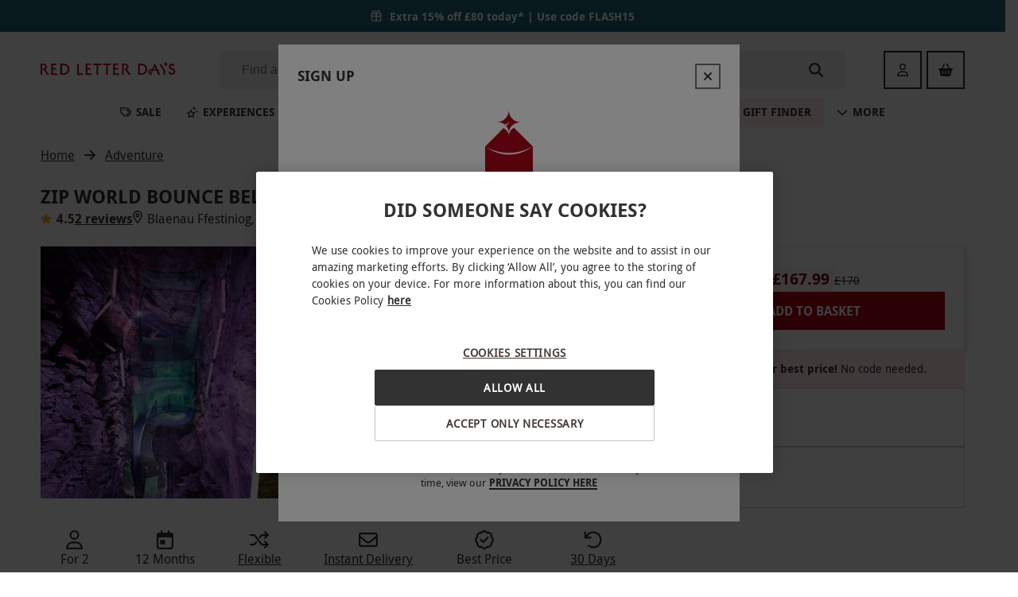

--- FILE ---
content_type: text/html
request_url: https://www.redletterdays.co.uk/p/zip-world-bounce-below-and-titan-2-for-two/10191591
body_size: 75358
content:
<!DOCTYPE html><html lang="en" data-critters-container><head><meta charset="utf-8"><title>Zip World Bounce Below and Titan for Two | Red Letter Days</title><meta name="description" content="Enjoy the height of adventure with Titan and enter a world of subterranean adventure with Bounce Below for two at Zip World. "><link rel="canonical" href="https://www.redletterdays.co.uk/p/zip-world-bounce-below-and-titan-for-two/10191591"><meta name="viewport" content="width=device-width, initial-scale=1"><meta name="shared-v" content="0.1.202601131"><meta name="main-v" content="20260117.1S"><meta name="offset" content="1768625716"><link rel="preconnect" href="https://3eu15v2wwb-dsn.algolia.net"><link rel="preconnect" href="https://images-cdn.redletterdays.co.uk"><link rel="preconnect" href="https://assets.adobedtm.com"><meta property="og:title" content="Zip World Bounce Below and Titan for Two | Red Letter Days"><meta property="og:site_name" content="Red Letter Days"><meta property="og:url" content="https://www.redletterdays.co.uk/p/zip-world-bounce-below-and-titan-for-two/10191591"><meta property="og:description" content="Enjoy the height of adventure with Titan and enter a world of subterranean adventure with Bounce Below for two at Zip World. "><meta property="og:image" content="https://images.buyagift.co.uk/common/client/Images/Product/placeholder/RLD-default-img.svg"><meta name="next-head-count" content="16"><script src="https://cdn-ukwest.onetrust.com/scripttemplates/otSDKStub.js" data-domain-script="701d6dba-33cc-4545-8237-2845da2f1f42"></script><script>function OptanonWrapper() { }
        </script><link href="/public/fonts/droidsans.woff2" rel="preload" as="font" crossorigin="anonymous"><link href="/public/fonts/droidsans-bold.woff2" rel="preload" as="font" crossorigin="anonymous"><script async src="https://tags.creativecdn.com/l5ZCyFdo0SnO6B8bFE9t.js"></script><script async src="https://assets.adobedtm.com/942fc8745367/c656c6ebb747/launch-f3f229761f04.min.js"></script><link rel="icon" href="/public/redletterdays_favicons/favicon.ico" sizes="32x32"><link rel="icon" href="/public/redletterdays_favicons/icon.svg" type="image/svg+xml"><link rel="apple-touch-icon" href="/public/redletterdays_favicons/apple-touch-icon.png"><link rel="manifest" href="/public/redletterdays_favicons/site.webmanifest"><script type="application/ld+json">{"@context":"http://schema.org","@type":"Organization","name":"Red Letter Days","url":"https://www.redletterdays.co.uk","logo":"https://images-cdn.redletterdays.co.uk/common/client/Images/Logo/RLD/red-letter-days-logo.png","sameAs":["https://www.facebook.com/RedLetterDaysUK/","https://twitter.com/RedLetterDaysUK","https://www.instagram.com/redletterdaysuk/","https://www.youtube.com/RedLetterDaysGifts","https://www.linkedin.com/company/red-letter-days"],"contactPoint":[{"@context":"http://schema.org","@type":"ContactPoint","telephone":"+44 345 640 8000","contactType":"customer service"}],"address":{"@context":"http://schema.org","@type":"PostalAddress","addressLocality":"London, United Kingdom","postalCode":"EC1R 5EF","streetAddress":"8, 10 Back Hill","addressCountry":"GB"}}</script><script type="text/javascript">(function (url) {
      /*Tracking Bootstrap Set Up DataLayer objects/properties here*/
      window.rakutenDataLayer = false; // Set custom DataLayer name if 'DataLayer' conflicts
    var dln = window.rakutenDataLayer || 'DataLayer';
    if(!window[dln]){
        window[dln] = {};
      }
      if(!window[dln].events){
        window[dln].events = {};
      }
      window[dln].events.SPIVersion = window[dln].events.SPIVersion || "v3.4.1";

      var loc, ct = document.createElement("script");
      ct.type = "text/javascript";
      ct.async = true; ct.src = url; loc = document.getElementsByTagName('script')[0];
      loc.parentNode.insertBefore(ct, loc);
      }(document.location.protocol + "//tag.rmp.rakuten.com/127057.ct.js"));</script><script defer nomodule src="/_next/static/chunks/polyfills-42372ed130431b0a.js"></script><script src="/_next/static/chunks/webpack-db3d6e1d65127fc1.js" defer></script><script src="/_next/static/chunks/main-27edb463d5ce3097.js" defer></script><script src="/_next/static/chunks/pages/_app-05ea972c998ca4fa.js" defer></script><script src="/_next/static/chunks/pages/p/%5B...productUrl%5D-6d78df9ef9f00a2a.js" defer></script><script src="/_next/static/BWptzZnT4RvR1_ZEFL2pO/_buildManifest.js" defer></script><script src="/_next/static/BWptzZnT4RvR1_ZEFL2pO/_ssgManifest.js" defer></script><style>.tqYqPdcvz{margin-left:.5rem}.AzvVDKJnB{margin-left:auto}.w_Se5F5_x{margin-right:1rem}._20MBaFMhZ{margin-right:auto}.x4leYFHel{margin-top:.25rem}.Jl6eSmDDX{margin-top:1rem}.lS145ulFg{margin-top:1.5rem}.CvFRGPm9Z{margin-bottom:.5rem}.mFlUzLl77{margin-bottom:1.5rem}.PsOzhqPQ1{margin-bottom:0}@media(min-width:768px){.lJyw9UT2k{margin-bottom:1.5rem}}._9jIbJav2a{margin-left:auto;margin-right:auto}.FnBXxHmbg{margin-top:.5rem;margin-bottom:.5rem}.F3hNw11QI{margin-top:1.5rem;margin-bottom:1.5rem}.h76GkPr1g{padding:1rem}.kk8_M4BVw{padding-left:1rem}._6bLR2Q3I9{padding-right:.5rem}._5BdKWqYBi{padding-top:.5rem}.rVtwBlzbp{padding-top:1.5rem}@media(min-width:768px){.yiQodAaIr{padding-top:0}}.WkiI0dRO_{padding-bottom:.5rem}.jBp8EY7ur{padding-bottom:1.5rem}._9uW6qtCm_{padding-left:.5rem;padding-right:.5rem}.EZPzI6Zsy{display:block}.H3tTg7T9z{display:flex}.ERJ2r9xrY{display:none}@media(min-width:620px){.VycDQMyk_{display:block}.VB9VTZ7gg{display:none}}@media(min-width:768px){.ymkiXOq7s{display:block}.puV63V51O{display:flex}._1grhm8kR7{display:none}}.TOe__y__V{width:100%}.QWfPzWlnr.A7zSZArJa{row-gap:var(--data-rg);column-gap:var(--data-cg)}._9AEKSPDWr{flex-direction:column}.S8p4RctkJ{flex-wrap:wrap}.dOc1CWazt{flex-wrap:nowrap}.PL6oJZm3_{justify-content:flex-start}.AOX78_eKS{justify-content:space-between}.by_Fv2QVQ{justify-content:center}.K6_tM4OFJ{align-items:baseline}.RqbO8RwEz{align-items:center}.n1pWOFeNP{align-items:flex-start}.AEEdu7fMt{align-content:flex-start}.Q2vB73AmE{display:block;margin:.67rem 0;font-weight:700}.MLkzPR_Cr{font-size:1.375rem}.hpasu7702{font-size:1rem}.tMVRNTy_y{font-size:1.125rem}.vraoArTJr{font-size:1.5rem}._8K0teUlbZ{font-size:.875rem}.hVy0a7BWP{font-weight:700}._8e8GIGKne{display:-webkit-box;overflow:hidden;-webkit-box-orient:vertical}.A3KCkcLpJ{-webkit-line-clamp:1;line-clamp:1}._6JKLyUpo_{-webkit-line-clamp:3;line-clamp:3}.xgpnZaLVj{white-space:inherit}.KjkhSRpxP{line-height:1.5}.Df7f1aqIP{text-align:center}.lz_GEl9RS{text-align:left}._7KdF_g2xK{text-decoration:underline}.iqelnmCKr{text-transform:uppercase}.Wf03Xo7vk{color:#323232}.ClVrSZ9Cs{color:#323232}.uYMZUH7pf{color:#fff}.Md_reZmeR{color:#323232}.IgvwUZAIC{font-size:1rem;line-height:1.5}.IgvwUZAIC{font-style:normal;font-weight:400}.Sdr8xaYMx{font-weight:400}.Sdr8xaYMx,.vn0UkedQS{font-size:.875rem;font-style:normal;line-height:1.4286}.vn0UkedQS{font-weight:700}._5sQrFTff{font-size:.875rem;line-height:1.4286}._5sQrFTff,.i1XJIGyIk{font-style:normal;font-weight:700}.i1XJIGyIk{font-size:.75rem;line-height:1.25}._0JWQ5RBrj{position:relative;border:none;display:flex;flex-wrap:nowrap;justify-content:center;text-align:center;align-items:center;white-space:nowrap;color:inherit;-webkit-appearance:none}._0JWQ5RBrj:not(:disabled){cursor:pointer}._0JWQ5RBrj.rswsbEqHc{width:100%;justify-content:center}._0JWQ5RBrj:before{content:"";position:absolute;top:-7px;right:0;bottom:-7px;left:0}.r1dg9lxzU{padding:.875rem 2rem;height:3rem;font-size:1rem}.aq17mOdTO{padding:.375rem 1.5rem;height:2rem;font-size:.75rem}.AoiYxhyZj{text-transform:uppercase}._7xKMuAHgA{border-radius:0;font-family:DroidSans Bold,sans-serif;border:none}._7xKMuAHgA._0wPVoBzSc{background-color:#af061a;border:2px solid #af061a;color:#fff}._7xKMuAHgA._0wPVoBzSc:hover:not(:disabled,.X9OJrpXVq){-webkit-backdrop-filter:blur(2px);backdrop-filter:blur(2px);background:#af061a;border-image-slice:1;border-image-source:linear-gradient(90deg,#af061a,#323232)}._7xKMuAHgA._0wPVoBzSc:hover:not(:disabled,.X9OJrpXVq):before{content:"";position:absolute;top:-2px;right:-2px;bottom:-2px;left:-2px;transform:translate(2px,2px);z-index:-1;border:2px solid;background:#0000;border-image-slice:1;border-image-source:linear-gradient(90deg,#af061a,#323232)}._7xKMuAHgA._0wPVoBzSc:hover:not(:disabled,.X9OJrpXVq):active:not(:disabled){-webkit-backdrop-filter:blur(2px);backdrop-filter:blur(2px);background:#af061a;border-image-slice:1;border-image-source:linear-gradient(to bottom right,#323232,#af061a)}._7xKMuAHgA._0wPVoBzSc:disabled{background-color:#e5e5e5;color:#c6c9cc;border-color:#c6c9cc}._7xKMuAHgA._0wPVoBzSc span.r9CRl_ppa{align-self:stretch;display:inline-flex;align-items:center}._7xKMuAHgA.EmVuXDUEM{background:#fff;border:2px solid #323232;color:#323232}._7xKMuAHgA.EmVuXDUEM:hover:not(:disabled){-webkit-backdrop-filter:blur(1px);backdrop-filter:blur(1px)}._7xKMuAHgA.EmVuXDUEM:hover:not(:disabled):before{content:"";position:absolute;top:-2px;right:-2px;bottom:-2px;left:-2px;transform:translate(2px,2px);z-index:-1;border:0;border-right:2px solid #323232;border-bottom:2px solid #323232}._7xKMuAHgA.EmVuXDUEM:active:not(:disabled),._7xKMuAHgA.EmVuXDUEM:disabled{font-family:DroidSans Regular,sans-serif;letter-spacing:3px}._7xKMuAHgA.EmVuXDUEM:disabled{color:#c6c9cc;border-color:#c6c9cc}._7xKMuAHgA.EmVuXDUEM span.r9CRl_ppa{align-self:stretch;display:inline-flex;align-items:center}._7xKMuAHgA.hjA1phzzf{padding:0;background:#0000;color:#323232;height:unset}._7xKMuAHgA.hjA1phzzf:disabled{color:#c6c9cc}._7xKMuAHgA.hjA1phzzf:focus-visible{outline:none}._7xKMuAHgA.hjA1phzzf span.r9CRl_ppa{position:relative;-webkit-background-clip:text;background-clip:text}._7xKMuAHgA.hjA1phzzf span.r9CRl_ppa:not(.X9OJrpXVq):after{content:"";position:absolute;bottom:0;left:0;right:0;border:.5px solid #323232}._7xKMuAHgA.hjA1phzzf:not(:disabled,.X9OJrpXVq):hover span.r9CRl_ppa{color:#0000;background-image:linear-gradient(90deg,#323232,#af061a)}._7xKMuAHgA.hjA1phzzf:not(:disabled,.X9OJrpXVq):hover span.r9CRl_ppa:after{border-image-slice:1;border-image-source:linear-gradient(90deg,#323232,#af061a)}.FDiIlAl4A{margin-right:.375rem}.ppGDlaXeF{font-family:DroidSans,sans-serif}.ppGDlaXeF a[type=button],.ppGDlaXeF b,.ppGDlaXeF h1,.ppGDlaXeF h2,.ppGDlaXeF h3,.ppGDlaXeF h4{font-weight:700}.ppGDlaXeF a{text-decoration:none;color:#323232}.ppGDlaXeF input:focus{outline-style:none}.ppGDlaXeF svg.svg-inline--fa{height:1em}.BmYbQnx_H{margin-left:auto;margin-right:auto;max-width:100%}.eFtBoPVoz{width:auto}.OgoEVWvkz,.OgoEVWvkz img{display:block;max-width:100%}.OgoEVWvkz.rwqSQpJLh img{width:100%;height:auto}:root{--swiper-theme-color:#007aff}:root{--swiper-navigation-size:44px}.s60qMg1ef{position:relative;background:#0000;border:none;display:flex;align-items:center;justify-content:center;padding:0}.s60qMg1ef:not(:disabled){cursor:pointer}.s60qMg1ef:before{content:"";position:absolute;top:-6px;right:0;bottom:-6px;left:0}@media(min-width:620px){.s60qMg1ef{width:3rem;height:3rem;font-size:1rem}}.hQhiQFzYu{min-width:2rem;width:2rem;min-height:2rem;height:2rem;font-size:.75rem}@media(min-width:620px){.hQhiQFzYu{min-width:3rem;width:3rem;min-height:3rem;height:3rem;font-size:1rem}}.V6xoykw0C{min-width:2rem;width:2rem;min-height:2rem;height:2rem;font-size:.75rem}.c1dwOwnV4{position:absolute;width:1px;height:1px;padding:0;margin:-1px;overflow:hidden;clip:rect(0,0,0,0);border:0}.gGTuz1mvY.XEAvrK1JX{display:grid}.gGTuz1mvY.nlFe7oHJW{display:inline-grid}.gGTuz1mvY.EEr54EiRT{grid-auto-flow:column}.gGTuz1mvY.piE_pKlnQ{grid-auto-flow:row}.gGTuz1mvY.MWn37OoCD{grid-column-gap:1rem!important}.gGTuz1mvY._09e2P14n_{grid-column-gap:1.5rem!important}.gGTuz1mvY.KS8V8DMyE{grid-row-gap:.5rem!important}.gGTuz1mvY.rLyDEpNgy{grid-row-gap:1rem!important}.gGTuz1mvY.C6ABRqH70{grid-row-gap:1.5rem!important}.mbAIxfb17{font-size:1rem;border-radius:0}.mbAIxfb17,.mbAIxfb17.t7DHsTrVn{color:#323232}.mbAIxfb17.t7DHsTrVn:disabled{color:#c6c9cc}.mbAIxfb17.t7DHsTrVn:active:not(:disabled),.mbAIxfb17.t7DHsTrVn:hover:not(:disabled){color:#af061a}.mbAIxfb17._7x8xC4r8M{background:#fff;border:2px solid #323232;color:#323232}.mbAIxfb17._7x8xC4r8M:hover:not(:disabled){-webkit-backdrop-filter:blur(1px);backdrop-filter:blur(1px)}.mbAIxfb17._7x8xC4r8M:hover:not(:disabled):before{content:"";position:absolute;top:-2px;right:-2px;bottom:-2px;left:-2px;transform:translate(2px,2px);z-index:-1;border:0;border-right:2px solid #323232;border-bottom:2px solid #323232}.mbAIxfb17._7x8xC4r8M:active:not(:disabled),.mbAIxfb17._7x8xC4r8M:disabled{font-family:DroidSans Regular,sans-serif;letter-spacing:3px}.mbAIxfb17._7x8xC4r8M:disabled{color:#c6c9cc;border-color:#c6c9cc}._3YrAV1lkG svg{color:var(--ctrl-color)}._3YrAV1lkG:disabled{background:var(--ctrl-bg-color)!important}._0S_6TCNn8{scroll-behavior:smooth;position:relative;display:flex;max-width:100%;align-items:center;z-index:0}@media(min-width:620px){._0S_6TCNn8{width:100%}}.w5ccxAfnQ{scroll-behavior:smooth;overflow:auto hidden;max-width:100%;-ms-overflow-style:none;scrollbar-width:none}.w5ccxAfnQ::-webkit-scrollbar{display:none}.tdkJubolx{position:relative;display:inline-table!important;border-radius:0;padding:.125rem .375rem;bottom:.125rem;margin-right:.25rem}.tdkJubolx div{font-size:.625rem!important;line-height:1.5!important}.rVIzyfpVm{background:linear-gradient(to bottom right,#323232,#af061a)}.R9RBONwDB{padding-top:.25rem;padding-bottom:.25rem}.o5b5a2NFD{display:block;padding:0 .375rem}.qoJYuYKRg{white-space:nowrap;vertical-align:initial}._77j_O7p0a{white-space:nowrap;-webkit-text-decoration-line:line-through;text-decoration-line:line-through}.T_GnXq8fo{background:#f9f6f1}.T_GnXq8fo{border-radius:0}.fWEybOVbU{font-size:1.125rem;line-height:1.5556;color:#7c001b}.JO5BQBhR8,.fWEybOVbU{font-style:normal;font-weight:700}.JO5BQBhR8{font-size:1.25rem;line-height:1.6}.OIjAL5nP9{font-size:1.125rem;line-height:1.5556;color:#323232}.OIjAL5nP9{font-style:normal;font-weight:700}.TAN9v7Sec{font-size:.75rem;line-height:1.25;color:#323232}.TAN9v7Sec,.TAN9v7Sec.Pilu4Hx1I{font-style:normal;font-weight:400}.TAN9v7Sec.Pilu4Hx1I{font-size:.875rem;line-height:1.4286}.QvYr4V7DO{width:100%;height:1px}.YMZSE_HX7{height:100%;width:1px}.ysNOYW3W_{background:#edebe8}.nCLofDu_p{width:2.5rem;margin-left:1.25rem}.vP8qSdsRq{font-size:12px;margin-right:6px}.xfj6OborF{font-size:.875rem;line-height:1.25rem}._6mBfKYdDU{font-weight:400}.sWJJUoWkQ{font-size:.875rem}.Zle3R_CdY{font-weight:500;display:inline-block;white-space:nowrap;overflow:hidden;text-overflow:ellipsis;max-width:100%;min-width:0}.Rc4P_p17c{font-weight:400}.fhcE7odTY{width:100%}.FqCW11Hh5{position:relative;align-items:flex-start!important;align-content:flex-start}.KnfU3amaU{text-decoration:none;min-width:15.375rem}@media(max-width:350px){.KnfU3amaU{max-width:100%}}@media(min-width:620px){.KnfU3amaU{flex:0 1}}._3hgi1iPz_{position:relative;margin-left:0!important;margin-right:0!important;font-size:0}._8DtmWKp2s{object-fit:cover}._8DtmWKp2s{aspect-ratio:3/2}@media(min-width:395px){._8DtmWKp2s{width:100%}}._7gggzE7_s{text-align:left;overflow:hidden;height:4.5rem}h3._7gggzE7_s{margin:0;font-weight:400}._7YHjF_qqu{font-size:.875rem;line-height:1.375rem;align-items:center}._65v3MapgA{font-size:1rem!important;height:1rem!important;width:auto;margin-top:-2px;min-width:1rem}.Y2moxqwsT{margin-right:.375rem!important}.n5MBDKEUs{margin-right:.25rem}._5AfFAkPUJ [data-feature-flag-id=hide-number-of-people],._5AfFAkPUJ[data-feature-flag-id=hide-numbers]{display:none}.o2iekqc9A{width:100%;display:block}.UZlyNYzje{min-height:0}.gK22McGuG{min-width:1rem;margin-top:.125rem}._BoCsPBM0{color:#f3af3d}.W2Zf04C2C{color:#323232}h3.DWnaXFhZx{font-family:DroidSans Regular,sans-serif}.E_juF8bE5{font-size:.875rem;font-style:normal;font-weight:400;line-height:1.4286}.E_juF8bE5{color:#323232}.xfJYw4CFz{position:relative}.ZVrkQCEvN{white-space:normal;word-break:break-word}.oqhKm_rtN{display:-webkit-box;-webkit-box-orient:vertical;overflow:hidden;-webkit-line-clamp:var(--max-lines,2);line-clamp:var(--max-lines,2)}._7g6kXl8QP{display:block;overflow:visible}._7g6kXl8QP{position:absolute;top:0;left:0;right:0;visibility:hidden;pointer-events:none;-webkit-line-clamp:unset;line-clamp:unset}.MqDwYNmbn{line-height:var(--line-height,1.75rem);font-size:var(--font-size,1.125rem)}.HB2rerFYF{margin:0 0 1rem}.VQwoNTU6T{scroll-margin:1rem}._4vPYuJVEj{color:#323232;font-size:1.125rem;font-weight:700;text-transform:uppercase}.HxW8wzT5M{color:#323232}.nPRHJW_hn{position:relative}.C_8VqqBDT{color:#af061a}.HMyZ6VcN9{color:#f3af3d}._9SeTH67Gv{font-size:1rem;text-transform:unset}.N4rzUeVps{position:relative;margin-left:var(--negative-margin-to-fill,1rem);margin-right:var(--negative-margin-to-fill,1rem);grid-template-columns:minmax(0,1fr);padding-top:1.5rem;padding-bottom:1.5rem}@media(min-width:768px){.N4rzUeVps{padding-top:2rem;padding-bottom:2rem}}@media(min-width:620px){.N4rzUeVps{margin-left:unset;margin-right:unset}}@media(min-width:1280px){.N4rzUeVps{border:none}}.N4rzUeVps .yTkrg8JEO{position:relative;padding-left:1rem;padding-right:1rem}.N4rzUeVps .yTkrg8JEO._0wKuattMR{text-align:left}@media(min-width:620px){.N4rzUeVps .yTkrg8JEO{padding-left:0;padding-right:0}}.N4rzUeVps .yTkrg8JEO h2{margin-top:0;margin-bottom:1.5rem;font-size:1.5rem;line-height:2rem}@media(min-width:768px){.N4rzUeVps .yTkrg8JEO h2{font-size:2.25rem;line-height:3rem;margin-bottom:2rem}}.N4rzUeVps .Hy7JnEFIJ [data-attribute=cards-list]{align-self:flex-start;padding-left:1rem;padding-right:1rem}@media(min-width:620px){.N4rzUeVps .Hy7JnEFIJ [data-attribute=cards-list]{padding-left:0;padding-right:0}}.Sz6GIEgLd{margin-bottom:1.2rem;margin-left:auto;margin-right:auto;font-size:1.125rem}@media(min-width:620px){.Sz6GIEgLd{font-size:1.5rem}}@media(min-width:1280px){.Sz6GIEgLd{font-size:2.25rem}}.kSglSelTs{display:none}@media(min-width:620px){.kSglSelTs{position:relative;justify-content:flex-end;right:0;top:1rem;margin-bottom:1rem;align-items:center;display:flex}.kSglSelTs.KYwmVjo12{position:absolute;top:unset;bottom:1.5rem;margin-bottom:0}}@media(min-width:620px)and (min-width:768px){.kSglSelTs.KYwmVjo12{bottom:2.5rem}}@media(min-width:620px){.kSglSelTs button+button{margin-left:1rem}}.daZfDmLwJ{margin-top:-.625rem;padding-top:.625rem}@media(min-width:620px){.Lit6TcWyc{max-width:18rem}}.nWEEepyGo{color:#323232}.GJv_0jaI7{text-transform:uppercase}.IUtW76Wi8{--ctrl-bg-color:#0000;--ctrl-color:#323232}.Y5Q3Wpxe6{position:relative;z-index:1000}.PrTfSpeTo{background:#0000}._5N5xL8cul:before{content:"";z-index:-1;position:absolute;left:0;bottom:0;width:100%;border-bottom:1px solid #0000}.SOG_QVnjl{z-index:2;position:relative;max-width:100%}._1UfYk5iwD{padding-left:1rem;padding-right:1rem;padding-bottom:4.5rem;--negative-margin-to-fill:-1rem;--layout-padding:1rem}@media(min-width:620px){._1UfYk5iwD{padding-left:2.5vw;padding-right:2.5vw;--negative-margin-to-fill:-2.5vw;--layout-padding:2.5vw}}@media(min-width:1280px){._1UfYk5iwD{padding-left:4vw;padding-right:4vw;--negative-margin-to-fill:-4vw;--layout-padding:4vw}}@media(min-width:1440px){._1UfYk5iwD.QZFnAziZ9{padding-left:calc(50vw - 36.375rem);padding-right:calc(50vw - 36.375rem);--layout-padding:calc(50vw - 582px);--negative-margin-to-fill:calc(582px - 50vw);--products-grid:repeat(4,1fr)}}.wDY0xKUAb{background:#fff}._3yHFuJDJ{max-width:100%;height:3rem;border:1px solid}._2bVz7IiEQ{border-color:#0000}.RVM3BMh0X:focus-within{outline:none}._2IjFmFbJC{border:none;flex-grow:1;background:#0000;justify-self:stretch;font-size:1rem;margin-right:.25rem;text-overflow:ellipsis}._2IjFmFbJC:focus-visible{border:none;outline:none}.oSL3MYT_l{flex-grow:1}@media(min-width:620px){._3qnOdjFZF{display:none}}._5xgONPY0b{border-radius:.125rem;line-height:1.14;padding:0 .5rem}@media(min-width:620px){._5xgONPY0b{padding:0 .75rem 0 1.5rem}}.bkRbtc1CZ{background-color:#32323214;color:#323232}.bkRbtc1CZ:focus-within{border-color:#323232}@media(min-width:620px){.bkRbtc1CZ:hover{background-color:#32323229}.bkRbtc1CZ:active{background-color:#d9d9d9;border:1px solid #323232;border-radius:0}}.dtBOQT1q_{font-size:.75rem;margin:.75rem}.GgS6EOY1a:focus::-webkit-input-placeholder,.GgS6EOY1a:focus::placeholder{color:#0000}._1vD_MWIdW{color:#323232}.Yc6vs1Add{display:none}@media(min-width:620px){.Yc6vs1Add{display:flex;width:2rem;height:2rem;font-size:1.125rem}}.GGfPY8htC{width:100%;max-width:100vw;padding-left:1rem;padding-right:1rem;display:grid;align-items:center;row-gap:1.5rem;grid-row-gap:1.5rem}@media(min-width:620px){.GGfPY8htC{padding-left:2.5%;padding-right:2.5%}}@media(min-width:1280px){.GGfPY8htC{padding-left:4%;padding-right:4%}}@media(min-width:1440px){.GGfPY8htC{padding-left:3rem;padding-right:3rem}}.ZCqGGAIQC{background:#fff}.Ni8q0Mxef{order:3;grid-column:span 3}@media(min-width:1280px){.Ni8q0Mxef{order:unset;grid-column:auto}}._0_jsGxQm4{grid-template-columns:auto 1fr}.mtgI_gFRq{position:relative;display:contents;align-self:center}.mtgI_gFRq img{padding-right:.5rem;max-width:100%;max-height:2rem}@media(min-width:420px){.mtgI_gFRq img{max-height:unset}}.jJmtcyBU5{position:absolute;width:1px;height:1px;padding:0;margin:-1px;overflow:hidden;clip:rect(0,0,0,0);border:0}@media(min-width:1280px){.mtgI_gFRq img{min-width:174px}._0_jsGxQm4{grid-column-gap:3rem;grid-template-columns:auto 1fr auto}}.VeKV5ep1B{width:100%;align-items:center;white-space:nowrap;display:inline-flex;-webkit-user-select:none;user-select:none;font-size:1rem;line-height:1.5rem;padding-top:.75rem;padding-bottom:.75rem;outline:none!important}.VeKV5ep1B.OQsTKR34D{font-weight:700}@media(min-width:991px){.VeKV5ep1B{font-size:.875rem;padding-left:1rem;padding-right:1rem;height:2.25rem}}.epERSnQDZ{color:#323232!important}.VybE5g2Yg{width:100%;display:flex;justify-content:space-between;align-items:center}.VybE5g2Yg:before{content:"";z-index:0;display:none;position:absolute;top:100%;left:0;right:0;height:200vh;background:#0006;-webkit-backdrop-filter:blur(10px);backdrop-filter:blur(10px);pointer-events:none}.VybE5g2Yg:focus-within .oSVumxpA1,.VybE5g2Yg:hover .oSVumxpA1{z-index:2;visibility:visible}.VybE5g2Yg a:focus-within:before,.VybE5g2Yg a:hover:before,.VybE5g2Yg:focus-within:before,.VybE5g2Yg:hover:before{display:block}.tZaic594G{width:1rem;height:1rem;margin-right:1rem}@media(min-width:991px){.tZaic594G{width:.875rem;height:.875rem;margin-right:.38rem}}.xuJuur9qs{color:#323232}.ADmUIIFKt{position:relative;border-top-left-radius:0;border-top-right-radius:0}@media(max-width:990px){.ADmUIIFKt{border-top-left-radius:0;border-top-right-radius:0}.ADmUIIFKt:before{content:"";position:absolute;height:100%;left:-1rem;right:-1rem;z-index:-1;background-color:#ffe5e9!important}}.zEspCWxvW{background-color:#ffe5e9!important}.zEspCWxvW .tZaic594G{color:#af061a}@keyframes UkXmblGn5{0%{transform:rotate(0)}to{transform:rotate(-90deg)}}.ADmUIIFKt .tZaic594G{animation-name:UkXmblGn5;animation-iteration-count:infinite;animation-direction:alternate;animation-timing-function:ease-in-out;animation-duration:.7s}@media(prefers-reduced-motion){.ADmUIIFKt .tZaic594G{animation:none!important}}.oSVumxpA1{z-index:-1;visibility:hidden;position:absolute;top:calc(100% - 1px);left:.5rem;right:.5rem;padding-top:.5rem!important;padding-bottom:1rem!important;min-height:6rem;height:var(--largest-submenu-height,450px);max-height:var(--max-submenu-height,auto);background:#fff;border-radius:none;border:1px solid #e5e5e5;box-shadow:0 3px 6px 0 #00000026}@media(min-width:620px){.oSVumxpA1{width:-webkit-fit-content;width:-moz-fit-content;width:fit-content;left:0;right:0;margin:auto}}@media(min-width:991px){.oSVumxpA1{width:100%;grid-template-columns:1fr -webkit-min-content 1fr 1px 1px;grid-template-columns:1fr min-content 1fr 1px 1px;grid-template-columns:1fr -webkit-min-content 1fr -webkit-min-content 1fr;grid-template-columns:1fr min-content 1fr min-content 1fr}}@media(min-width:1024px){.oSVumxpA1{max-width:60.2rem!important;margin:auto}}.oSVumxpA1 .Y_ID_rc7n{display:flex;align-items:center;gap:.5rem;width:100%;height:2.25rem;border-radius:none}.oSVumxpA1 .Y_ID_rc7n:focus{background:#ffe5e9}.oSVumxpA1 .Y_ID_rc7n ._Zu2ESjx7{margin-left:auto;pointer-events:none}.oSVumxpA1 .Y_ID_rc7n:hover{background:#ffe5e9}.oSVumxpA1 .oZEP4wzhO{padding-right:1rem;overflow:auto;max-height:100%;max-width:100%}.oSVumxpA1 .oZEP4wzhO::-webkit-scrollbar{width:.25rem}.oSVumxpA1 .oZEP4wzhO::-webkit-scrollbar-thumb{background-color:#c8c4c1;border-radius:.25rem}.oSVumxpA1 .oZEP4wzhO::-webkit-scrollbar-track{background-color:#f8f7f6}.oSVumxpA1 .A76B6ONs1{position:relative;padding-left:1rem;padding-right:1rem;overflow-y:auto;outline:none!important;max-height:100%}.oSVumxpA1 .A76B6ONs1::-webkit-scrollbar{width:.25rem}.oSVumxpA1 .A76B6ONs1::-webkit-scrollbar-thumb{background-color:#c8c4c1;border-radius:.25rem}.oSVumxpA1 .A76B6ONs1::-webkit-scrollbar-track{background-color:#f8f7f6}.oSVumxpA1 .A76B6ONs1 ._9tA4Rr42W{display:none}.oSVumxpA1 .A76B6ONs1:focus ._9tA4Rr42W,.oSVumxpA1 .A76B6ONs1:focus-within ._9tA4Rr42W,.oSVumxpA1 .A76B6ONs1:hover ._9tA4Rr42W{display:grid}.oSVumxpA1 .M54yLpevr{max-height:100%;overflow:auto;display:none;padding-left:1rem}.oSVumxpA1 .M54yLpevr::-webkit-scrollbar{width:.25rem}.oSVumxpA1 .M54yLpevr::-webkit-scrollbar-thumb{background-color:#c8c4c1;border-radius:.25rem}.oSVumxpA1 .M54yLpevr::-webkit-scrollbar-track{background-color:#f8f7f6}@media(min-width:991px){.oSVumxpA1 .M54yLpevr{display:grid}}a.qYWLq7CWb{font-size:.875rem;line-height:1.25rem;justify-content:flex-start;padding:.5rem 1rem .625rem!important;overflow:auto;text-wrap:auto;text-align:justify;text-decoration:underline;overflow:visible;text-underline-offset:.125rem}a.qYWLq7CWb span:after{content:none!important}a.qYWLq7CWb:hover{background:#ffe5e9}.LplVfNE1q{width:100%}.ZxlhH7LJW{width:16rem!important;grid-template-columns:1fr;grid-auto-flow:row!important;min-width:18.5rem!important;height:auto!important}@media(min-width:991px){.ZxlhH7LJW{left:unset;right:calc(100% - var(--right-limit, 83vw))!important}}.ZxlhH7LJW *{padding-right:0!important}.ZxlhH7LJW>*{display:none}.BrJ0J_caw{display:none;text-transform:uppercase}@media(min-width:991px){.BrJ0J_caw{display:flex;max-width:100%;position:relative;justify-content:center}}.BrJ0J_caw div:has(>div[data-submenu=true]:hover,>div[data-submenu=true]:focus-within)>span{border-bottom-color:#af061a}.zR4B6czqz::-webkit-scrollbar{scrollbar-width:none;display:none}.zR4B6czqz{gap:0;max-width:100%;overflow-x:auto}a.KeARec9Y0,span.KeARec9Y0{outline:none;font-weight:700!important;border-bottom:3px solid #0000}a.KeARec9Y0:active,a.KeARec9Y0:focus,a.KeARec9Y0:hover,span.KeARec9Y0:active,span.KeARec9Y0:focus,span.KeARec9Y0:hover{border-color:#af061a}@media screen and (min-width:991px)and (max-width:1250px){.bN_wzMWsj{display:none!important}}.aaCbou_NK{z-index:2;border-radius:2px;-webkit-backdrop-filter:blur(80px);backdrop-filter:blur(80px);padding:0 12px;height:2.5rem;width:100%;max-width:100vw;box-sizing:border-box}.KgvjfhAXf{justify-content:center}.KgvjfhAXf.CfZypB21r{flex:1 1}.C_ZOX5F5S{display:flex;align-items:baseline}.C_ZOX5F5S.rlF6XoTQd{margin-left:.375rem}.hbnGvPAS0{font-size:14px;width:22px;height:22px}svg.hbnGvPAS0{color:#fff}.REPLZslYp{margin-right:.5ch}.REPLZslYp{font-size:14px}.yfshqBLcw{color:#fff;margin-top:0;margin-bottom:0;text-align:center}.faDOUwp5d{-webkit-user-select:all;user-select:all;cursor:pointer}.t2C7tX17w{border-radius:0}._l__878L4{background-color:#1e6473}._l__878L4 *{color:#fff!important}._l__878L4 div.lQ32ZgAPU{background-color:#0000}.lQ32ZgAPU{border-radius:2px}.yBlqe7Pp4,p.Ap2NUfvW0{font-family:DroidSans Bold,sans-serif!important}.i6OsRARao{width:-webkit-fit-content;width:-moz-fit-content;width:fit-content;height:-webkit-fit-content;height:-moz-fit-content;height:fit-content;max-height:2rem}.b8Zr4pFKg{margin:auto}.b8Zr4pFKg>*{margin:.6rem .75rem}@media(min-width:1280px){.b8Zr4pFKg{margin:0}}.hTl3stVpa{font-size:.875rem;text-align:center}@media(min-width:620px){.hTl3stVpa{grid-auto-flow:column;text-align:left}}.duc_USDHe{order:-1;grid-column:span 3}@media(min-width:620px){.duc_USDHe{height:auto}}@media(min-width:1280px){.duc_USDHe{order:2}}.c9cd1sevf{font-size:.875rem}.sstcb8yOE{column-gap:1.5rem;justify-content:space-between;width:100%;grid-column-gap:12px}@media(max-width:331px){.sstcb8yOE{grid-auto-flow:row!important;gap:.5rem!important;justify-content:space-between;grid-template-columns:repeat(3,1fr)}}@media(min-width:331px)and (max-width:390px){.sstcb8yOE{grid-auto-flow:unset!important;grid-column-gap:2px!important;justify-content:space-between;grid-template-columns:repeat(auto-fit,48px)}}.oSVt_S4vi{width:3rem;height:3rem;font-size:1.5rem}@media(min-width:620px){.c9cd1sevf{align-self:center}._5KdTxd1sk{display:none}.sstcb8yOE{justify-content:center}}@media(min-width:1280px){.c9cd1sevf{align-self:flex-start}._5KdTxd1sk{display:inline-flex}.sstcb8yOE{align-self:flex-start;justify-content:flex-start}}.vK5ZotUtC{width:100%;margin-top:1.5rem}@media(min-width:620px){.vK5ZotUtC{margin-top:2.5rem;align-items:center}}@media(min-width:1024px){.vK5ZotUtC{align-items:start}}.zJz48dR_i{width:100%;margin-top:1rem;flex-wrap:wrap}@media(min-width:620px){.zJz48dR_i{justify-content:center}.zJz48dR_i>:not(:last-child){margin-right:.5rem}}@media(min-width:1024px){.zJz48dR_i{justify-content:start}}._7IkdAdTp5{font-size:.875rem}.cHCUl0_E4{align-self:flex-start;display:grid;grid-auto-flow:row}@media(min-width:745px){.cHCUl0_E4{display:flex;flex-direction:row;flex-wrap:wrap;width:100%;justify-content:space-between;text-align:center}}@media(min-width:1280px){.cHCUl0_E4{text-align:left}}.D05utyMyA:not(:last-child){margin-bottom:1.5rem}@media(min-width:745px){.D05utyMyA:not(:last-child){margin-bottom:0}}.g_nTcHI_p{font-size:.875rem}.bzBW9LYSL{color:inherit}@media(min-width:745px){.bzBW9LYSL,.g_nTcHI_p{align-self:center}}@media(min-width:1280px){.bzBW9LYSL,.g_nTcHI_p{align-self:flex-start}}.tw3wzBlHG{position:relative;padding:2rem 1.5rem;background-color:#fff;color:#61554d}@media(min-width:620px){.tw3wzBlHG{padding:4rem 3.75rem}}@media(min-width:1280px){.tw3wzBlHG{padding:4rem 3.75rem}}._5umtmLKpL{z-index:1;top:0;position:absolute;left:0;right:0}.IXGhjmJ_W>*{grid-column:span 3}@media(min-width:1280px){.IXGhjmJ_W{grid-auto-flow:column!important;align-items:flex-start}.IXGhjmJ_W>*{justify-items:start}}.UDKmLn7hT{row-gap:40px;justify-content:center;align-items:center}@media(min-width:1280px){.UDKmLn7hT{grid-auto-flow:column!important;justify-content:space-between}}.dcNikUtI0{width:100%;border-top:1px solid #d9d9d9;margin:2.5rem 0}@media(min-width:620px){.dcNikUtI0{margin:1rem 0}}.IsGLnE7Mm{position:relative;height:auto;padding:.75rem .75rem .75rem 1.5rem;border:1px solid #0000}._7nPo_gnIi{border:none;flex-grow:1;justify-self:stretch;font-size:1rem;background:#0000;height:2rem;text-overflow:ellipsis}._7nPo_gnIi:focus-visible{border:none;outline:none}.X6UdMHJmh{border-radius:.125rem;line-height:1.14;background-color:#eaeaea;border:1px solid #0000}.X6UdMHJmh,.X6UdMHJmh input{color:#443c36}.X6UdMHJmh:focus-within{border-color:#323232}.r8tw_PL_l{margin:0 auto;color:#323232;text-align:center;text-wrap:wrap;padding-top:1.5rem}.r8tw_PL_l b,.r8tw_PL_l p{margin:0}@media(min-width:620px){.r8tw_PL_l{padding-top:0}}@media(min-width:1280px){.r8tw_PL_l{width:100%;flex-direction:row-reverse;justify-content:space-between}}.C8qjvgrkr{width:195px;margin:0 auto}@media(min-width:1280px){.C8qjvgrkr{width:385px;margin:unset}.NDxULF_GK{grid-row-gap:.5rem;justify-content:flex-start;align-items:flex-start;text-align:left}}.iIvLeTSuT{margin-bottom:1rem}@media(min-width:1280px){.iIvLeTSuT{margin-bottom:unset}}.iRXfm2OXk{font-size:1.125rem;font-weight:700;text-transform:uppercase}a._0UazobNBG{text-decoration:underline}.XPvzFL7OZ{width:100%}.zVrzbll44 input::placeholder{color:#323232}.eVdJ3_mFi{font-size:.9375rem;text-transform:uppercase}.J0Ee68YmL{display:none}@media(min-width:1280px){.J0Ee68YmL{display:flex}.gVPa8utXH{display:none}}.VeBjTxTL7{color:#af061a}.f4an22Io5{width:100%;height:2.625rem;position:relative}@media(min-width:900px){.f4an22Io5{grid-auto-flow:column;justify-items:center}}.RAn95g11U{z-index:1}._2NDICPp0B{text-transform:uppercase}.zhUb6i0aJ{background:#0000;border:none;width:100%;position:absolute;justify-self:center;align-self:center;display:flex;align-items:center;justify-content:center;transition:opacity .3s ease-in-out;height:100%;cursor:pointer}@media(min-width:900px){.zhUb6i0aJ{width:-webkit-fit-content;width:-moz-fit-content;width:fit-content;position:unset;display:flex;align-items:center;justify-content:center}.zhUb6i0aJ:not(:last-child){margin-right:3rem}}.bG_v8sU0A{opacity:1;z-index:3}.SUibcPApn{font-size:.81251rem}.puRdz_0_m{font-size:1rem;margin-right:.375rem}@media(min-width:620px){.f4an22Io5{height:3rem}}._8eEJPZ9QL._3_17krEf_{background-color:#b4d00b}._8eEJPZ9QL._3_17krEf_ span,._8eEJPZ9QL._3_17krEf_ svg{color:#443c36!important}span.oufvwhSBx{text-align:left;font-family:DroidSans Regular,sans-serif;color:#fff}.vIZJJIjDh{color:#fff}.tRMFw_De8{font-size:1rem}@media screen and (min-width:991px){.tRMFw_De8{display:none!important}}.MWYjlxPpG{border:2px solid #323232;color:#323232!important}.FyaWRdHwk{height:3rem;width:3rem}._97kkysqiW{order:0}@media screen and (max-width:1279px){._97kkysqiW{grid-column:span 3;order:3;grid-template-columns:3rem 1fr}}@media(max-width:990px){._41Z1kAHXX{padding-bottom:1rem!important}}@media screen and (max-width:990px){._9IKK6lHan{display:none!important}}.qMuY2GGBs:focus-within,.qMuY2GGBs:hover{z-index:4}*{box-sizing:border-box}body,html{margin:0;padding:0}.noDisplay{display:none}[data-gift-finder=true]{cursor:pointer}._9cuwcqBqr{border:1px solid;display:flex;gap:.5rem;padding:1rem}._HeNY6SvU{box-shadow:0 4px 8px 0 #00000040}.dLzJ7Qo4o{padding:1.5rem;flex-direction:column;align-items:center}.q1qJPpxTJ{gap:1rem}.sqDRkG6q_{padding:1rem;flex-direction:row;align-items:center}._0U_TqVGLF{display:block}.ayaByrkPX{border-color:#edebe8}.m_J0R9DOg{border-color:#ccc}.K5jlr4Rvp{font-style:normal}.NuIZFlBiZ{color:#323232;font-size:1.125rem;font-weight:700;text-transform:uppercase}@media(min-width:575px){.NuIZFlBiZ{font-size:1.5rem}}a._gBbNUrBY{display:inherit;align-items:inherit;font-family:DroidSans Bold,sans-serif}@media(min-width:1024px){a._gBbNUrBY{font-family:DroidSans Regular,sans-serif!important}}a._gBbNUrBY svg{color:#443c36;cursor:default;margin-left:.75rem;margin-right:.75rem}a._gBbNUrBY{color:#443c36;text-decoration:underline!important}.SKpq_hXW1{font-size:1rem;font-style:normal}.St7Y5PErl{color:#323232;font-weight:400}.vGrkDLjis h4{margin-top:1.125rem;margin-bottom:0}.vGrkDLjis p,.vGrkDLjis ul{margin-top:.375rem;margin-bottom:.375rem}.vGrkDLjis ul{list-style:disc;padding-left:1.5rem}.vGrkDLjis .LzM96gDei{font-weight:700}.vGrkDLjis p:first-child{margin-top:0}._16bACPRd5{background-color:#af061a!important;border-color:#af061a!important}.XUj_UYSjE{flex-grow:1;padding-left:.25rem;padding-right:.25rem}._16bACPRd5:hover:not(:disabled){-webkit-backdrop-filter:blur(2px);backdrop-filter:blur(2px);background:#af061a!important;border-image-slice:1;border-image-source:linear-gradient(90deg,#af061a,#323232)!important}._16bACPRd5:hover:not(:disabled):before{content:"";position:absolute;top:-2px;right:-2px;bottom:-2px;left:-2px;transform:translate(2px,2px);z-index:-1;border:2px solid;background:#0000;border-image-slice:1;border-image-source:linear-gradient(90deg,#af061a,#323232)!important}.uw_Tw7ONh{display:flex}.uw_Tw7ONh klarna-placement{width:100%;display:flex;justify-content:center}@media(min-width:768px){.uw_Tw7ONh{padding-top:2rem;padding-bottom:2rem}}.Kkt5VJvUk{padding:0}.gYVfYFJmb{min-height:4rem}@media(min-width:768px){.gYVfYFJmb{min-height:4.625rem}}.KkpLo4eRf{min-height:4.0625rem}@media(min-width:768px){.KkpLo4eRf{min-height:4.8125rem}}.Zx0Uf7w6d{gap:.25rem;justify-content:start;align-items:center;padding:.5rem;margin-left:auto;margin-right:auto;width:-webkit-max-content;width:max-content;max-width:75%;background:#fff;box-shadow:0 4px 4px 0 #00000040}.Ge1ckTUEP{font-feature-settings:"clig" off,"liga" off;font-weight:400;font-size:1rem;font-style:normal;line-height:1.5rem;overflow:hidden;white-space:nowrap;text-overflow:ellipsis}.usQxxFRan{width:.75rem;height:.75rem}.ykrwBjvLY{border-radius:0;color:#323232}._0YVbxTB9z{font-family:DroidSans,sans-serif}.vhak6GuUP{position:relative;font-size:0;line-height:0;max-width:100%;width:100%}.vhak6GuUP img{max-width:100%;height:100%}@media(min-width:769px){.vhak6GuUP{width:463px;height:438px}}@media(min-width:1024px){.vhak6GuUP{width:100%;height:320px}}.vhak6GuUP:hover{cursor:pointer}.BoyM9Y7Y5{max-width:100%;height:100%;left:0;top:0}.z5qyLutLb{position:absolute;top:1rem;right:1rem;padding:.75rem;background:#fff!important}.EXVvOuMy1{position:absolute;left:0;right:0;top:unset!important;bottom:1rem}.EXVvOuMy1 svg{font-size:1rem}.AagYT9p5f{font-size:.75rem;margin-right:.375rem}.K2kzjvMc4{color:#af061a}.seW9IqYmQ{color:#f3af3d}.MfYmx9zx5{color:#443c36;font-size:1rem;font-weight:700}.TxD_fr_rM{display:none}._8adqAFzQ3{display:block}@media(max-width:620px){._7_qbmgb_w{max-width:100%;width:100%}}.JkX19Nguf{margin-bottom:.5rem!important}@media(min-width:620px){.JkX19Nguf{margin-bottom:0!important}}.EZWlV_Jt_{display:grid;grid-template-columns:1fr 1fr;width:100%;grid-column-gap:.75rem!important;column-gap:.75rem!important}.EZWlV_Jt_.vlRIWUKYw{grid-template-columns:1fr;grid-template-rows:auto}.EZWlV_Jt_>div{flex:1 1;width:100%}@media(max-width:1024px){.EZWlV_Jt_{height:auto;grid-template-columns:1fr;grid-template-rows:auto;flex-flow:column!important;row-gap:1.5rem!important}}.n965KDMkF{color:#323232}.PZPjIIox7{position:relative;border-radius:8px;height:.75rem;overflow:hidden}.PZPjIIox7:after{content:"";top:0;right:0;bottom:0;left:0;display:block;border-radius:8px;max-width:100%;height:100%;width:var(--bar-value,0);background:var(--bar-color)}@media(min-width:768px){.PZPjIIox7{background:#edebe8}}.r5j3Gb6ub{--bar-color:#af061a}.JLsUfMgd9{--bar-color:#f3af3d}.X4auSQ4fL{align-items:center;grid-template-columns:2rem 1fr 2rem}@media(min-width:768px){.X4auSQ4fL{display:inline-grid;grid-template-columns:2rem 11rem 2rem}}.yOyJT0gZy{position:relative}.HJ4hF2wSF{scroll-margin-top:3rem;margin-bottom:1.5rem}.HJ4hF2wSF,.TXtlmDOYc{margin-top:1.5rem}@media(min-width:1280px){.TXtlmDOYc{display:inline-flex}}.ow7GyBoZA{font-size:1.5rem}@media(min-width:1280px){.ow7GyBoZA{display:none}}.nZXV1b5J0{display:block}@media(min-width:1280px){.nZXV1b5J0{display:none}}.Qy8_KZRe6{flex-shrink:0}.FznlrLyIX{flex-shrink:1;overflow:hidden}@media(min-width:1280px){.FznlrLyIX{margin-left:1.5rem}}.x9d8baMje svg{font-size:1.1rem}.X3aQW7bHh{background-color:#ffe5e9;width:100%;height:3rem}.RWDqgRNdS{min-height:3rem}.RWDqgRNdS{position:relative;width:100%;overflow:hidden}.x6U1egHTb{position:absolute;left:0;top:0;width:100%;height:100%;z-index:11;padding:0 .875rem}button._1rC9jGb0J{border-width:2px!important}button._1rC9jGb0J:focus,button._1rC9jGb0J:hover,button._1rC9jGb0J:hover:not(:disabled)[data-component=book-now]{background:#fff!important;border-color:#443c36!important}h1{margin:0}h2{text-transform:uppercase}main{padding-bottom:0!important}.ixiC3rovL{height:.5rem;width:calc(100% + 2rem);margin-left:-1rem;background-color:#edebe8}@media(min-width:769px){.ixiC3rovL{height:1px;width:100%;margin-left:0}}.Zr8F5ffr5{grid-template-columns:1fr;grid-template-areas:"gallery" "breadcrumbs" "heading" "buyBox" "topContent" "stickyBasket" "bottomContent"}@media(min-width:769px){.Zr8F5ffr5{grid-template-columns:2fr 1fr;grid-template-areas:"breadcrumbs breadcrumbs" "heading heading" "gallery buyBox" "topContent buyBox" "bottomContent buyBox"}}.KtDYurQuO{-ms-grid-row:3;-ms-grid-column:1;grid-area:heading;margin-bottom:1rem}@media(min-width:769px){.KtDYurQuO{margin-bottom:1.5rem}}.FlbaYv8s4{-ms-grid-row:5;-ms-grid-column:1;grid-area:topContent}.JkZqalYY8{-ms-grid-row:7;-ms-grid-column:1;grid-area:bottomContent}.Uf5XkP5fo{display:var(--vwo-buy-button-wrapper-display,flex)}@media(max-width:768px){.Uf5XkP5fo{padding:0;border:none;box-shadow:none;align-items:flex-start;gap:1rem}}.f2X0UCAqB{-ms-grid-row:4;-ms-grid-column:1;grid-area:buyBox}@media(max-width:768px){.f2X0UCAqB{gap:0;margin-bottom:1.5rem}}.f2X0UCAqB .XtkdL0LrD{top:2rem;position:-webkit-sticky;position:sticky}.ashezlkGs.gdCHA4xo_{display:none}@media(min-width:769px){.ashezlkGs.gdCHA4xo_{display:flex}}.ashezlkGs.xSSjIZhMH{display:flex}@media(min-width:769px){.ashezlkGs.xSSjIZhMH{display:none}.ashezlkGs{margin-top:1.5rem;margin-bottom:.5rem}}@media(min-width:1025px){.ashezlkGs{margin-bottom:1.5rem}}.Uwkj0IiSg{display:flex;flex-direction:column}._Wiy9Gakf{padding-top:0!important}@media(min-width:769px){._9gSDeD5Iu{margin-bottom:1rem}}.LhyVh58m9{display:none}@media(min-width:769px){.LhyVh58m9{display:flex}}.zU6d0GbSp{width:100%;display:flex}@media(min-width:769px){.zU6d0GbSp{display:none}}[data-testid=mobile-sticky-original]{display:block}[data-testid=mobile-sticky-original],[data-testid=mobile-sticky-variant]{display:none}[data-testid=mobile-sticky-variant]{display:block}@media(min-width:768px){[data-testid=mobile-sticky-original]{display:flex}[data-testid=mobile-sticky-variant]{display:none}}.LjiN3_B_O{display:none!important}._7Yh4AGhbV{-ms-grid-row:6;-ms-grid-column:1;grid-area:stickyBasket}@media (min-width:769px){.KtDYurQuO{-ms-grid-row:2;-ms-grid-column:1;-ms-grid-column-span:2}.FlbaYv8s4{-ms-grid-row:4;-ms-grid-column:1}.JkZqalYY8{-ms-grid-row:5;-ms-grid-column:1}.f2X0UCAqB{-ms-grid-row:3;-ms-grid-row-span:3;-ms-grid-column:2}}.IW94dAkhB{font-size:1.375rem;line-height:2rem;margin:1.5rem 0 0;font-size:1.125rem;text-transform:uppercase}.Dn9QwKox3{list-style:none;padding:0;margin:0 0 1.5rem}.H6fYzmXFV{margin-top:1rem}.H6fYzmXFV svg{margin-top:.2rem;flex-shrink:0}.Dn9QwKox3,.IW94dAkhB{color:#323232}._4u7vlQ_lV{column-gap:.5rem;grid-template-columns:repeat(3,1fr)}@media(min-width:768px){._4u7vlQ_lV{column-gap:1rem;grid-auto-flow:column;grid-template-columns:unset}}._4u7vlQ_lV .QR3RtTGKH{color:#323232}@media(min-width:768px){._4u7vlQ_lV .QR3RtTGKH{width:100%;max-width:114px}}._4u7vlQ_lV .QR3RtTGKH span{line-height:1.5rem;white-space:pre-line;font-size:15px}@media(min-width:768px){._4u7vlQ_lV .QR3RtTGKH span{font-size:1rem!important}}._4u7vlQ_lV .QR3RtTGKH svg{font-size:1.5rem}.eZmqDK_YM{cursor:pointer;text-decoration:underline}.yd0iNWCo9{display:flex}@media(min-width:769px){.yd0iNWCo9{display:none}}.zJ_suwL9g{display:var(--vwo-desktop-rating-display,none)}@media(min-width:769px){.zJ_suwL9g{display:flex}}._4RV7RSRDd{padding-top:1.5rem;padding-bottom:1.5rem;padding-left:var(--layout-padding-left,0);padding-right:var(--layout-padding-right,0)}@media(min-width:768px){._4RV7RSRDd{padding-top:2rem;padding-bottom:2rem}}.wT5DiDP9_{padding-top:var(--layout-padding-block,0);padding-bottom:var(--layout-padding-block,0)}.rB8d3_Fjm{padding-top:.5rem;padding-bottom:.5rem;color:#323232;border-bottom:1px solid #edebe8}@media(max-width:768px){.rB8d3_Fjm{padding-top:1rem;padding-bottom:1rem;border-bottom:.5rem solid #edebe8;margin-left:-1rem;margin-right:-1rem}.rB8d3_Fjm .U5yH4Vh42,.rB8d3_Fjm .v7fBp8XXS{padding-left:1rem;padding-right:1rem}}.rB8d3_Fjm span{color:#323232}.rB8d3_Fjm.aktMvRjuP{border-bottom:none}.IaaE_rc_1{color:#af061a!important;min-height:2.5rem}.IaaE_rc_1 svg{width:1.375rem!important;height:1.375rem!important}.pmD8yOpKB{display:flex;column-gap:.5rem;align-items:center;align-self:center}.pmD8yOpKB ._4BfmrtpnA{font-size:18px;text-transform:uppercase}.U5yH4Vh42{margin-top:.5rem;margin-bottom:.5rem;padding-top:.5rem;padding-bottom:.5rem;color:#323232}.U5yH4Vh42 .gLj0vB7dI{gap:16px}.ghfB_J9ET{line-height:24px}.ghfB_J9ET .eGSn4d5Ag>a{text-decoration:underline;font-weight:700}.ghfB_J9ET ._9yHiFbTcU{font-size:16px}.ghfB_J9ET .zjXnvhBaL{margin-top:1.5rem;font-size:18px}.ghfB_J9ET ._7A_87qypS{margin-top:.5rem}._5pA6ZYFLm{height:auto;max-width:60px;max-height:60px}.U9xXN2l5u{border-radius:.5rem;background-color:#fff}.sgkUgPw2e{position:relative}._5ikP2kbig{height:4rem;width:100%}.rR0M8iYlH{position:absolute;z-index:99;left:50%;top:0;transform:translateX(-50%);max-width:95vw;width:100vw}.iCrLqR8r7{position:relative}.iCrLqR8r7 .fAGyH6Vcw{position:absolute;bottom:16px;right:16px;border:1px solid #c8c4c1;background:#fff;padding:12px 24px}.iCrLqR8r7.an5hPa6G0{margin-left:var(--negative-margin-to-fill);margin-right:var(--negative-margin-to-fill)}@media(min-width:620px){.iCrLqR8r7.an5hPa6G0{margin-left:0;margin-right:0}}.wj71R_xV6{grid-template-columns:repeat(12,1fr);grid-template-rows:repeat(6,1fr);gap:24px}.wj71R_xV6 .lNecYe4L6{width:100%;height:100%;display:none}.wj71R_xV6 .Wi0dNaYo2{cursor:pointer}.wj71R_xV6 .lNecYe4L6 .VbQJR7jv2{width:100%;height:100%;object-fit:cover;overflow:hidden;aspect-ratio:3/2}.wj71R_xV6 .lNecYe4L6.CO9OgQ627{display:block;grid-column:1/span 12;grid-row:1/span 6}@media(min-width:768px){.wj71R_xV6._2dfAKeqKz .CO9OgQ627,.wj71R_xV6._2dfAKeqKz .EHGN1DFnD,.wj71R_xV6._2dfAKeqKz .TN_gnFwim{display:block}.wj71R_xV6._2dfAKeqKz .CO9OgQ627{grid-column:1/span 8;grid-row:1/span 6}.wj71R_xV6._2dfAKeqKz .EHGN1DFnD{grid-row:1/span 3}.wj71R_xV6._2dfAKeqKz .EHGN1DFnD,.wj71R_xV6._2dfAKeqKz .TN_gnFwim{grid-column:9/span 4}.wj71R_xV6._2dfAKeqKz .TN_gnFwim{grid-row:4/span 3}.wj71R_xV6._2dfAKeqKz .CO9OgQ627{grid-column:1/span 9;grid-row:1/span 6}.wj71R_xV6._2dfAKeqKz .EHGN1DFnD,.wj71R_xV6._2dfAKeqKz .TN_gnFwim{grid-column:10/span 3}}.KyoaIcgV7{position:relative;font-size:0;grid-area:gallery}.h1_sJ1Fih{margin-bottom:1rem}@media(min-width:769px){.h1_sJ1Fih{margin-bottom:1.5rem}}@media(min-width:1025px){.h1_sJ1Fih{margin-bottom:2.5rem}}.Hc40VMGH6{position:relative;border-radius:0}@media(min-width:768px){.Hc40VMGH6{position:static;border-radius:0}}.cvcFNM8S9{justify-content:start}@media(min-width:768px){.cvcFNM8S9{justify-content:center}}.Dd7ekqHfQ{padding-top:0;padding-bottom:0;justify-content:flex-start}@media(min-width:768px){.Dd7ekqHfQ{justify-content:center}}</style><link rel="stylesheet" href="/_next/static/css/201cddb373b5ad12.css" data-n-g media="print" onload="this.media='all'"><noscript><link rel="stylesheet" href="/_next/static/css/201cddb373b5ad12.css"></noscript><noscript data-n-css></noscript></head><body><div id="onetrust-consent-sdk" style="position:absolute;top:-9999px;left:-9999px"></div><div id="__next"><div id="theme-container" class="ppGDlaXeF"><script type="application/ld+json">{"@context":"http://schema.org","@type":"Product","name":"Zip World Bounce Below and Titan for Two","description":"Enjoy the height of adventure with Titan and enter a world of subterranean adventure with Bounce Below for two at Zip World. ","productID":"10191591","offers":{"@type":"Offer","availability":"http://schema.org/InStock","price":"167.99","priceCurrency":"GBP","url":"/p/zip-world-bounce-below-and-titan-for-two/10191591"},"sku":"10191591","brand":"Red Letter Days","image":"https://images-cdn.redletterdays.co.uk/common/client/Images/Product/ExtraLarge/en-GB/RLD/10191591-RLD-Activty.jpg","aggregateRating":{"@type":"AggregateRating","ratingValue":"4.5","reviewCount":"2"},"review":[{"@type":"Review","@id":"/p/zip-world-bounce-below-and-titan-for-two/10191591#review-1","description":"The zip line was incredible and the overall experience I would highly recommend to anyone looking for a good day out!","caption":"Fantastic gift loved every second!","datePublished":"13-08-2023","reviewRating":{"@type":"Rating","worstRating":"1","bestRating":"5","ratingValue":"5"},"author":{"@type":"Person","name":"Tom"}},{"@type":"Review","@id":"/p/zip-world-bounce-below-and-titan-for-two/10191591#review-2","description":"My parents brought us this experience as a Christmas present and we couldn’t wait to book it! We choose a July date, to hopefully have some sunshine, how wrong could we have been! We choose the wettest weekend of the year where it rained none stop. Despite the rain, we were still able to ride titan. It was a shame that you couldn’t see anything beyond 5 metres and we couldn’t enjoy the views. Also due to the rain, our tour guide didn’t give us the 40minute tour about the mines, which was part of the package. We were disappointed about this as we would have liked to learn more about the history of the mine. As the tour didn’t occur, we were left with a couple of hours spare before completing bounce below. This was great fun once you get your confidence and all the bouncing allowed us to dry off. If you want to ride the slides, grab a carpet near the entrance of the trampolines as we weren’t told this and had to come back for this after queuing for the slide. On the whole, great adventure, just a shame about the weather impacting on the views and tour being cancelled. On a final note, Red letter days was super easy to use!","caption":"Great fun even in the rain!","datePublished":"23-07-2023","reviewRating":{"@type":"Rating","worstRating":"1","bestRating":"5","ratingValue":"4"},"author":{"@type":"Person","name":"Lucy"}}]}</script><script type="application/ld+json">{"@context":"https://schema.org","@type":"BreadcrumbList","itemListElement":[{"@type":"ListItem","position":1,"name":"Home","item":"https://www.redletterdays.co.uk/"},{"@type":"ListItem","position":2,"name":"Adventure","item":"https://www.redletterdays.co.uk/adventure"}]}</script><a data-testid="promo-strip-container" class="H3tTg7T9z QWfPzWlnr by_Fv2QVQ RqbO8RwEz aaCbou_NK t2C7tX17w _l__878L4 A7zSZArJa" href="/all-experiences#productlist-rhs" style="--data-rg:0px;--data-cg:0px"><div data-testid="promo-strip" class="H3tTg7T9z QWfPzWlnr RqbO8RwEz KgvjfhAXf CfZypB21r A7zSZArJa" style="--data-rg:0px;--data-cg:0px"><div class="H3tTg7T9z QWfPzWlnr by_Fv2QVQ RqbO8RwEz hbnGvPAS0 lQ32ZgAPU A7zSZArJa" aria-hidden="true" style="--data-rg:0px;--data-cg:0px"><svg aria-hidden="true" focusable="false" data-prefix="far" data-icon="gift" class="svg-inline--fa fa-gift hbnGvPAS0" role="img" xmlns="http://www.w3.org/2000/svg" viewBox="0 0 512 512"><path fill="currentColor" d="M231.9 44.4C215.7 16.9 186.1 0 154.2 0H152C103.4 0 64 39.4 64 88c0 14.4 3.5 28 9.6 40H48c-26.5 0-48 21.5-48 48v64c0 20.9 13.4 38.7 32 45.3V288 448c0 35.3 28.7 64 64 64H416c35.3 0 64-28.7 64-64V288v-2.7c18.6-6.6 32-24.4 32-45.3V176c0-26.5-21.5-48-48-48H438.4c6.1-12 9.6-25.6 9.6-40c0-48.6-39.4-88-88-88h-2.2c-31.9 0-61.5 16.9-77.7 44.4L256 85.5l-24.1-41zM464 176v64H432 288V176h72H464zm-240 0v64H80 48V176H152h72zm0 112V464H96c-8.8 0-16-7.2-16-16V288H224zm64 176V288H432V448c0 8.8-7.2 16-16 16H288zm72-336H288h-1.3l34.8-59.2C329.1 55.9 342.9 48 357.8 48H360c22.1 0 40 17.9 40 40s-17.9 40-40 40zm-136 0H152c-22.1 0-40-17.9-40-40s17.9-40 40-40h2.2c14.9 0 28.8 7.9 36.3 20.8L225.3 128H224z"/></svg></div><div class="H3tTg7T9z QWfPzWlnr S8p4RctkJ by_Fv2QVQ C_ZOX5F5S rlF6XoTQd A7zSZArJa" style="--data-rg:0px;--data-cg:0px"><p class="yfshqBLcw REPLZslYp Ap2NUfvW0" data-testid="promo-text">Extra 15% off £80 today* | Use code <span class="yfshqBLcw faDOUwp5d yBlqe7Pp4" data-code="true">FLASH15</span></p></div></div></a><div class="Y5Q3Wpxe6"><div class="PrTfSpeTo _5N5xL8cul"><header id="top-header" class="rVtwBlzbp WkiI0dRO_ GGfPY8htC ZCqGGAIQC _41Z1kAHXX _0_jsGxQm4"><a href="/" class="mtgI_gFRq TFunQojzj"><picture><source width="100px" srcset="/public/RLD-mobile.svg" media="(max-width:991px)"><source width="174px" srcset="/public/RLD-desktop.svg"><img src="/public/RLD-mobile.svg" alt="Red Letter Days logo"><span class="jJmtcyBU5">Red Letter Days</span></picture></a><div class="_97kkysqiW gGTuz1mvY XEAvrK1JX EEr54EiRT MWn37OoCD"><button data-item="burger-menu" class="s60qMg1ef hQhiQFzYu tRMFw_De8 MWYjlxPpG FyaWRdHwk mbAIxfb17 undefined t7DHsTrVn" title="Toggle nav"><svg aria-hidden="true" focusable="false" data-prefix="fas" data-icon="bars" class="svg-inline--fa fa-bars " role="img" xmlns="http://www.w3.org/2000/svg" viewBox="0 0 448 512"><path fill="currentColor" d="M0 96C0 78.3 14.3 64 32 64H416c17.7 0 32 14.3 32 32s-14.3 32-32 32H32C14.3 128 0 113.7 0 96zM0 256c0-17.7 14.3-32 32-32H416c17.7 0 32 14.3 32 32s-14.3 32-32 32H32c-17.7 0-32-14.3-32-32zM448 416c0 17.7-14.3 32-32 32H32c-17.7 0-32-14.3-32-32s14.3-32 32-32H416c17.7 0 32 14.3 32 32z"/></svg></button><div class="H3tTg7T9z QWfPzWlnr AOX78_eKS RqbO8RwEz _3yHFuJDJ RVM3BMh0X _2bVz7IiEQ _5xgONPY0b bkRbtc1CZ Ni8q0Mxef A7zSZArJa" data-form-container="true" data-item="search-bar" data-testid="SearchBar" style="--data-rg:0px;--data-cg:0px"><form class="H3tTg7T9z QWfPzWlnr PL6oJZm3_ oSL3MYT_l A7zSZArJa" data-form="true" style="--data-rg:0px;--data-cg:0px"><svg aria-hidden="true" focusable="false" data-prefix="fas" data-icon="magnifying-glass" class="svg-inline--fa fa-magnifying-glass _3qnOdjFZF dtBOQT1q_" role="img" xmlns="http://www.w3.org/2000/svg" viewBox="0 0 512 512"><path fill="currentColor" d="M416 208c0 45.9-14.9 88.3-40 122.7L502.6 457.4c12.5 12.5 12.5 32.8 0 45.3s-32.8 12.5-45.3 0L330.7 376c-34.4 25.2-76.8 40-122.7 40C93.1 416 0 322.9 0 208S93.1 0 208 0S416 93.1 416 208zM208 352a144 144 0 1 0 0-288 144 144 0 1 0 0 288z"/></svg><input placeholder="Find an experience or search by location..." aria-label="Search" class="_2IjFmFbJC GgS6EOY1a _1vD_MWIdW" value></form><button class="s60qMg1ef hQhiQFzYu Yc6vs1Add mbAIxfb17 undefined t7DHsTrVn" title="search"><svg aria-hidden="true" focusable="false" data-prefix="fas" data-icon="magnifying-glass" class="svg-inline--fa fa-magnifying-glass " role="img" xmlns="http://www.w3.org/2000/svg" viewBox="0 0 512 512"><path fill="currentColor" d="M416 208c0 45.9-14.9 88.3-40 122.7L502.6 457.4c12.5 12.5 12.5 32.8 0 45.3s-32.8 12.5-45.3 0L330.7 376c-34.4 25.2-76.8 40-122.7 40C93.1 416 0 322.9 0 208S93.1 0 208 0S416 93.1 416 208zM208 352a144 144 0 1 0 0-288 144 144 0 1 0 0 288z"/></svg></button></div></div><div class="gGTuz1mvY XEAvrK1JX EEr54EiRT" style="justify-content:end;align-items:center;grid-column-gap:6px"><a data-item="Account" class="s60qMg1ef hQhiQFzYu mbAIxfb17 _7x8xC4r8M" href="/account/login" target="_self" title="profile"><svg aria-hidden="true" focusable="false" data-prefix="far" data-icon="user" class="svg-inline--fa fa-user " role="img" xmlns="http://www.w3.org/2000/svg" viewBox="0 0 448 512"><path fill="currentColor" d="M304 128a80 80 0 1 0 -160 0 80 80 0 1 0 160 0zM96 128a128 128 0 1 1 256 0A128 128 0 1 1 96 128zM49.3 464H398.7c-8.9-63.3-63.3-112-129-112H178.3c-65.7 0-120.1 48.7-129 112zM0 482.3C0 383.8 79.8 304 178.3 304h91.4C368.2 304 448 383.8 448 482.3c0 16.4-13.3 29.7-29.7 29.7H29.7C13.3 512 0 498.7 0 482.3z"/></svg><span class="c1dwOwnV4">Login</span></a><div class><button id="mini-basket" type="button" data-testid="MinibasketIcon" class="s60qMg1ef hQhiQFzYu mbAIxfb17 _7x8xC4r8M" title="Basket"><svg aria-hidden="true" focusable="false" data-prefix="fas" data-icon="basket-shopping" class="svg-inline--fa fa-basket-shopping " role="img" xmlns="http://www.w3.org/2000/svg" viewBox="0 0 576 512"><path fill="currentColor" d="M253.3 35.1c6.1-11.8 1.5-26.3-10.2-32.4s-26.3-1.5-32.4 10.2L117.6 192H32c-17.7 0-32 14.3-32 32s14.3 32 32 32L83.9 463.5C91 492 116.6 512 146 512H430c29.4 0 55-20 62.1-48.5L544 256c17.7 0 32-14.3 32-32s-14.3-32-32-32H458.4L365.3 12.9C359.2 1.2 344.7-3.4 332.9 2.7s-16.3 20.6-10.2 32.4L404.3 192H171.7L253.3 35.1zM192 304v96c0 8.8-7.2 16-16 16s-16-7.2-16-16V304c0-8.8 7.2-16 16-16s16 7.2 16 16zm96-16c8.8 0 16 7.2 16 16v96c0 8.8-7.2 16-16 16s-16-7.2-16-16V304c0-8.8 7.2-16 16-16zm128 16v96c0 8.8-7.2 16-16 16s-16-7.2-16-16V304c0-8.8 7.2-16 16-16s16 7.2 16 16z"/></svg></button></div></div></header><div id="navContainer" class="SOG_QVnjl qMuY2GGBs _9IKK6lHan"><div id="nav" class="BrJ0J_caw"><div class="x4leYFHel zR4B6czqz gGTuz1mvY XEAvrK1JX EEr54EiRT" style="--max-submenu-height:calc(100vh - 152px - 4.5rem);--largest-submenu-height:664px;align-items:center"><div class="VybE5g2Yg"><a tabindex="0" class="KeARec9Y0 VeKV5ep1B epERSnQDZ OQsTKR34D" href="/special-offers" id="Sale"><svg aria-hidden="true" focusable="false" data-prefix="far" data-icon="tags" class="svg-inline--fa fa-tags tZaic594G xuJuur9qs" role="img" xmlns="http://www.w3.org/2000/svg" viewBox="0 0 512 512"><path fill="currentColor" d="M345 39.1c-9.3-9.4-24.5-9.5-33.9-.2s-9.5 24.5-.2 33.9L438.6 202.1c33.9 34.3 33.9 89.4 0 123.7L326.7 439.1c-9.3 9.4-9.2 24.6 .2 33.9s24.6 9.2 33.9-.2L472.8 359.6c52.4-53 52.4-138.2 0-191.2L345 39.1zM242.7 50.7c-12-12-28.3-18.7-45.3-18.7H48C21.5 32 0 53.5 0 80V229.5c0 17 6.7 33.3 18.7 45.3l168 168c25 25 65.5 25 90.5 0L410.7 309.3c25-25 25-65.5 0-90.5l-168-168zM48 80H197.5c4.2 0 8.3 1.7 11.3 4.7l168 168c6.2 6.2 6.2 16.4 0 22.6L243.3 408.8c-6.2 6.2-16.4 6.2-22.6 0l-168-168c-3-3-4.7-7.1-4.7-11.3V80zm96 64a32 32 0 1 0 -64 0 32 32 0 1 0 64 0z"/></svg>Sale</a><div data-submenu="true" id="Sale" class="h76GkPr1g oSVumxpA1 gGTuz1mvY XEAvrK1JX EEr54EiRT" style="align-items:start"><div class="oZEP4wzhO gGTuz1mvY XEAvrK1JX"><span tabindex="0" data-lvl2="true" id="Sale-By Category" class="Y_ID_rc7n VeKV5ep1B epERSnQDZ OQsTKR34D">By Category<svg aria-hidden="true" focusable="false" data-prefix="fas" data-icon="chevron-right" class="svg-inline--fa fa-chevron-right _Zu2ESjx7" role="img" xmlns="http://www.w3.org/2000/svg" viewBox="0 0 320 512"><path fill="currentColor" d="M310.6 233.4c12.5 12.5 12.5 32.8 0 45.3l-192 192c-12.5 12.5-32.8 12.5-45.3 0s-12.5-32.8 0-45.3L242.7 256 73.4 86.6c-12.5-12.5-12.5-32.8 0-45.3s32.8-12.5 45.3 0l192 192z"/></svg></span> <a tabindex="0" data-lvl2="true" href="/special-offers/deals-under-50" id="Sale-By Price" class="Y_ID_rc7n VeKV5ep1B epERSnQDZ OQsTKR34D">By Price<svg aria-hidden="true" focusable="false" data-prefix="fas" data-icon="chevron-right" class="svg-inline--fa fa-chevron-right _Zu2ESjx7" role="img" xmlns="http://www.w3.org/2000/svg" viewBox="0 0 320 512"><path fill="currentColor" d="M310.6 233.4c12.5 12.5 12.5 32.8 0 45.3l-192 192c-12.5 12.5-32.8 12.5-45.3 0s-12.5-32.8 0-45.3L242.7 256 73.4 86.6c-12.5-12.5-12.5-32.8 0-45.3s32.8-12.5 45.3 0l192 192z"/></svg></a> <a tabindex="0" data-lvl2="true" href="/birthdays/special-offers" id="Sale-Birthday Special Offers" class="Y_ID_rc7n VeKV5ep1B epERSnQDZ OQsTKR34D">Birthday Special Offers</a> <a tabindex="0" data-lvl2="true" href="/special-offers/exclusive-offers" id="Sale-Exclusive Special Offers" class="Y_ID_rc7n VeKV5ep1B epERSnQDZ OQsTKR34D">Exclusive Special Offers</a> </div><div data-testid="Divider" class="YMZSE_HX7 ysNOYW3W_"></div><div class="A76B6ONs1" tabindex="-1"><div data-parent="Sale-By Category" class="_9tA4Rr42W gGTuz1mvY XEAvrK1JX"><a tabindex="0" href="/pampering/offers" id="Sale-By Category-Offers on Pampering" class="Y_ID_rc7n VeKV5ep1B epERSnQDZ">Offers on Pampering</a> <a tabindex="0" href="/food-drink/offers" id="Sale-By Category-Offers on Drinks &amp; Dining" class="Y_ID_rc7n VeKV5ep1B epERSnQDZ">Offers on Drinks &amp; Dining</a> <a tabindex="0" href="/food-and-drink/afternoon-tea/offers" id="Sale-By Category-Offers on Afternoon Tea" class="Y_ID_rc7n VeKV5ep1B epERSnQDZ">Offers on Afternoon Tea</a> <a tabindex="0" href="/days-nights-out/offers" id="Sale-By Category-Offers on Attractions &amp; Tours" class="Y_ID_rc7n VeKV5ep1B epERSnQDZ">Offers on Attractions &amp; Tours</a> <a tabindex="0" href="/driving/offers" id="Sale-By Category-Offers on Driving" class="Y_ID_rc7n VeKV5ep1B epERSnQDZ">Offers on Driving</a> <a tabindex="0" href="/short-breaks/offers" id="Sale-By Category-Offers on Short Breaks" class="Y_ID_rc7n VeKV5ep1B epERSnQDZ">Offers on Short Breaks</a> <a tabindex="0" href="/adventure/offers" id="Sale-By Category-Offers on Adventure" class="Y_ID_rc7n VeKV5ep1B epERSnQDZ">Offers on Adventure</a> <a tabindex="0" href="/flying/offers" id="Sale-By Category-Offers on Flying" class="Y_ID_rc7n VeKV5ep1B epERSnQDZ">Offers on Flying</a> </div><div data-parent="Sale-By Price" class="_9tA4Rr42W gGTuz1mvY XEAvrK1JX"><a tabindex="0" href="/special-offers/deals-under-50" id="Sale-By Price-Offers Under £50" class="Y_ID_rc7n VeKV5ep1B epERSnQDZ">Offers Under £50</a> <a tabindex="0" href="/special-offers/deals-under-75" id="Sale-By Price-Offers Under £75" class="Y_ID_rc7n VeKV5ep1B epERSnQDZ">Offers Under £75</a> <a tabindex="0" href="/special-offers/deals-under-100" id="Sale-By Price-Offers Under £100" class="Y_ID_rc7n VeKV5ep1B epERSnQDZ">Offers Under £100</a> </div></div><div data-testid="Divider" class="YMZSE_HX7 ysNOYW3W_"></div><div class="M54yLpevr gGTuz1mvY XEAvrK1JX"><div class="gGTuz1mvY XEAvrK1JX rLyDEpNgy"><a href="https://www.redletterdays.co.uk/birthdays"><picture class="OgoEVWvkz rwqSQpJLh"><img alt="Shop now - Birthday Gifts" src="https://images.ctfassets.net/ii8uqlj10py8/69dBOyniOw23PvcBv7qugG/584f209cb0ec1b15e3860f44094a91a3/rld-birthdays.png" loading="lazy" data-testid="picture"></picture></a><a href="https://www.redletterdays.co.uk/new"><picture class="OgoEVWvkz rwqSQpJLh"><img alt="Shop now - Memorable Moments" src="https://images-cdn.redletterdays.co.uk/content-rld/HTMLTemplates/Contentful/Nav/cards/2026/RLD-Nav-NewExperiences.png" loading="lazy" data-testid="picture"></picture></a></div></div></div></div><div class="VybE5g2Yg"><a tabindex="0" class="KeARec9Y0 VeKV5ep1B epERSnQDZ OQsTKR34D" href="/all-experiences" id="Experiences"><svg aria-hidden="true" focusable="false" data-prefix="far" data-icon="stars" class="svg-inline--fa fa-stars tZaic594G xuJuur9qs" role="img" xmlns="http://www.w3.org/2000/svg" viewBox="0 0 512 512"><path fill="currentColor" d="M325.8 152.3c1.3 4.6 5.5 7.7 10.2 7.7s8.9-3.1 10.2-7.7L360 104l48.3-13.8c4.6-1.3 7.7-5.5 7.7-10.2s-3.1-8.9-7.7-10.2L360 56 346.2 7.7C344.9 3.1 340.7 0 336 0s-8.9 3.1-10.2 7.7L312 56 263.7 69.8c-4.6 1.3-7.7 5.5-7.7 10.2s3.1 8.9 7.7 10.2L312 104l13.8 48.3zM115.7 346.2L75.5 307l55.5-8.1c15.6-2.3 29.2-12.1 36.1-26.3l24.8-50.3 24.8 50.3c7 14.2 20.5 24 36.1 26.3l55.5 8.1-40.2 39.2c-11.3 11-16.4 26.9-13.8 42.4l9.5 55.4-49.5-26.1c-14-7.4-30.7-7.4-44.7 0L120 444l9.5-55.4c2.7-15.6-2.5-31.4-13.8-42.4zm54.7-188.8l-46.3 94L20.5 266.5C.9 269.3-7 293.5 7.2 307.4l74.9 73.2L64.5 483.9c-3.4 19.6 17.2 34.6 34.8 25.3l92.6-48.8 92.6 48.8c17.6 9.3 38.2-5.7 34.8-25.3L301.6 380.6l74.9-73.2c14.2-13.9 6.4-38.1-13.3-40.9L259.7 251.4l-46.3-94c-8.8-17.9-34.3-17.9-43.1 0zm258.4 85.8l11 38.6c1 3.6 4.4 6.2 8.2 6.2s7.1-2.5 8.2-6.2l11-38.6 38.6-11c3.6-1 6.2-4.4 6.2-8.2s-2.5-7.1-6.2-8.2l-38.6-11-11-38.6c-1-3.6-4.4-6.2-8.2-6.2s-7.1 2.5-8.2 6.2l-11 38.6-38.6 11c-3.6 1-6.2 4.4-6.2 8.2s2.5 7.1 6.2 8.2l38.6 11z"/></svg>Experiences</a><div data-submenu="true" id="Experiences" class="h76GkPr1g oSVumxpA1 gGTuz1mvY XEAvrK1JX EEr54EiRT" style="align-items:start"><div class="oZEP4wzhO gGTuz1mvY XEAvrK1JX"><a tabindex="0" data-lvl2="true" href="/days-nights-out" id="Experiences-Days Out &amp; Tours" class="Y_ID_rc7n VeKV5ep1B epERSnQDZ OQsTKR34D"><svg aria-hidden="true" focusable="false" data-prefix="far" data-icon="ferris-wheel" class="svg-inline--fa fa-ferris-wheel tZaic594G xuJuur9qs" role="img" xmlns="http://www.w3.org/2000/svg" viewBox="0 0 512 512"><path fill="currentColor" d="M371.4 73.4c-20.4-13-43.2-22.6-67.5-28.1C302.5 20.1 281.6 0 256 0s-46.5 20.1-47.9 45.3c-24.3 5.5-47.1 15.1-67.5 28.1c-8-5.9-17.9-9.4-28.5-9.4c-26.5 0-48 21.5-48 48c0 10.7 3.5 20.6 9.4 28.5c-13 20.4-22.6 43.2-28.1 67.5C20.1 209.5 0 230.4 0 256s20.1 46.5 45.3 47.9c5.5 24.3 15.1 47.1 28.1 67.5c-5.9 8-9.4 17.9-9.4 28.6c0 25.6 20 46.4 45.1 47.9l38.5-80c-7.4-8.3-17.7-13.9-29.3-15.5c-14.8-21.1-24.9-45.7-28.7-72.4h90c-2.4-7.6-3.7-15.6-3.7-24s1.3-16.4 3.7-24h-90c3.8-26.7 13.9-51.3 28.7-72.4c2.1-.3 4.1-.7 6-1.2L185.1 219c7.6-14.5 19.5-26.4 33.9-33.9l-60.6-60.6c.5-2 .9-4 1.2-6c21.1-14.8 45.7-24.9 72.4-28.7v90c7.6-2.4 15.6-3.7 24-3.7s16.4 1.3 24 3.7v-90c26.7 3.8 51.3 13.9 72.4 28.7c.3 2.1 .7 4.1 1.2 6L293 185.1c14.5 7.6 26.4 19.5 33.9 33.9l60.6-60.6c2 .5 4 .9 6 1.2c14.8 21.1 24.9 45.7 28.7 72.4h-90c2.4 7.6 3.7 15.6 3.7 24s-1.3 16.4-3.7 24h90c-3.8 26.7-13.9 51.3-28.7 72.4c-11.6 1.5-21.8 7.2-29.3 15.5l38.5 80C428 446.4 448 425.6 448 400c0-10.7-3.5-20.6-9.4-28.6c13-20.4 22.6-43.2 28.1-67.5c25.3-1.4 45.3-22.3 45.3-47.9s-20.1-46.5-45.3-47.9c-5.5-24.3-15.1-47.1-28.1-67.5c5.9-8 9.4-17.9 9.4-28.5c0-26.5-21.5-48-48-48c-10.7 0-20.6 3.5-28.6 9.4zM304 256c0-26.5-21.5-48-48-48s-48 21.5-48 48c0 11.6 4.1 22.3 11 30.6L130.2 477.9c-3.5 7.4-2.9 16.1 1.5 23s12 11.1 20.2 11.1H360c8.2 0 15.8-4.2 20.2-11.1s5-15.6 1.5-23L293 286.6c6.9-8.3 11-19 11-30.6zm18.4 208H189.6L256 321l66.4 143z"/></svg>Days Out &amp; Tours<svg aria-hidden="true" focusable="false" data-prefix="fas" data-icon="chevron-right" class="svg-inline--fa fa-chevron-right _Zu2ESjx7" role="img" xmlns="http://www.w3.org/2000/svg" viewBox="0 0 320 512"><path fill="currentColor" d="M310.6 233.4c12.5 12.5 12.5 32.8 0 45.3l-192 192c-12.5 12.5-32.8 12.5-45.3 0s-12.5-32.8 0-45.3L242.7 256 73.4 86.6c-12.5-12.5-12.5-32.8 0-45.3s32.8-12.5 45.3 0l192 192z"/></svg></a> <a tabindex="0" data-lvl2="true" href="/driving" id="Experiences-Driving" class="Y_ID_rc7n VeKV5ep1B epERSnQDZ OQsTKR34D"><svg aria-hidden="true" focusable="false" data-prefix="far" data-icon="steering-wheel" class="svg-inline--fa fa-steering-wheel tZaic594G xuJuur9qs" role="img" xmlns="http://www.w3.org/2000/svg" viewBox="0 0 512 512"><path fill="currentColor" d="M232 369v93.6C133.7 451.3 56.2 371.4 48.6 272H156.4l74.3 95.5c.4 .5 .8 1 1.3 1.5zm48 0c.4-.5 .9-1 1.3-1.5L355.6 272H463.4c-7.6 99.4-85 179.3-183.4 190.6V369zm72-145l-7.2-14.3c-5.4-10.8-16.5-17.7-28.6-17.7H195.8c-12.1 0-23.2 6.8-28.6 17.7L160 224H50.4C65.8 124.3 152 48 256 48s190.2 76.3 205.6 176H352zM256 512A256 256 0 1 0 256 0a256 256 0 1 0 0 512z"/></svg>Driving<svg aria-hidden="true" focusable="false" data-prefix="fas" data-icon="chevron-right" class="svg-inline--fa fa-chevron-right _Zu2ESjx7" role="img" xmlns="http://www.w3.org/2000/svg" viewBox="0 0 320 512"><path fill="currentColor" d="M310.6 233.4c12.5 12.5 12.5 32.8 0 45.3l-192 192c-12.5 12.5-32.8 12.5-45.3 0s-12.5-32.8 0-45.3L242.7 256 73.4 86.6c-12.5-12.5-12.5-32.8 0-45.3s32.8-12.5 45.3 0l192 192z"/></svg></a> <a tabindex="0" data-lvl2="true" href="/food-drink" id="Experiences-Food &amp; Drink" class="Y_ID_rc7n VeKV5ep1B epERSnQDZ OQsTKR34D"><svg aria-hidden="true" focusable="false" data-prefix="far" data-icon="martini-glass" class="svg-inline--fa fa-martini-glass tZaic594G xuJuur9qs" role="img" xmlns="http://www.w3.org/2000/svg" viewBox="0 0 512 512"><path fill="currentColor" d="M35.3 0C15.8 0 0 15.8 0 35.3c0 9.4 3.7 18.3 10.3 25L232 281.9V464H152c-13.3 0-24 10.7-24 24s10.7 24 24 24H256 360c13.3 0 24-10.7 24-24s-10.7-24-24-24H280V281.9L501.7 60.3c6.6-6.6 10.3-15.6 10.3-25C512 15.8 496.2 0 476.7 0H35.3zM318.1 176L256 238.1 193.9 176H318.1zm48-48H145.9l-80-80H446.1l-80 80z"/></svg>Food &amp; Drink<svg aria-hidden="true" focusable="false" data-prefix="fas" data-icon="chevron-right" class="svg-inline--fa fa-chevron-right _Zu2ESjx7" role="img" xmlns="http://www.w3.org/2000/svg" viewBox="0 0 320 512"><path fill="currentColor" d="M310.6 233.4c12.5 12.5 12.5 32.8 0 45.3l-192 192c-12.5 12.5-32.8 12.5-45.3 0s-12.5-32.8 0-45.3L242.7 256 73.4 86.6c-12.5-12.5-12.5-32.8 0-45.3s32.8-12.5 45.3 0l192 192z"/></svg></a> <a tabindex="0" data-lvl2="true" href="/afternoon-tea" id="Experiences-Afternoon Tea" class="Y_ID_rc7n VeKV5ep1B epERSnQDZ OQsTKR34D"><svg aria-hidden="true" focusable="false" data-prefix="far" data-icon="mug-hot" class="svg-inline--fa fa-mug-hot tZaic594G xuJuur9qs" role="img" xmlns="http://www.w3.org/2000/svg" viewBox="0 0 512 512"><path fill="currentColor" d="M88 0c13.3 0 24 10.7 24 24c0 16.1 7.5 23.7 23.8 37.9l1.1 1C152.6 76.6 176 97.1 176 136c0 13.3-10.7 24-24 24s-24-10.7-24-24c0-16.1-7.5-23.7-23.8-37.9l-1.1-1C87.4 83.4 64 62.9 64 24C64 10.7 74.7 0 88 0zM48 416c0 26.5 21.5 48 48 48H288c26.5 0 48-21.5 48-48V240H48V416zM0 224c0-17.7 14.3-32 32-32H352h48c61.9 0 112 50.1 112 112s-50.1 112-112 112H384c0 53-43 96-96 96H96c-53 0-96-43-96-96V224zM384 368h16c35.3 0 64-28.7 64-64s-28.7-64-64-64H384V368zM224 24c0 16.1 7.5 23.7 23.8 37.9l1.1 1C264.6 76.6 288 97.1 288 136c0 13.3-10.7 24-24 24s-24-10.7-24-24c0-16.1-7.5-23.7-23.8-37.9l-1.1-1C199.4 83.4 176 62.9 176 24c0-13.3 10.7-24 24-24s24 10.7 24 24z"/></svg>Afternoon Tea<svg aria-hidden="true" focusable="false" data-prefix="fas" data-icon="chevron-right" class="svg-inline--fa fa-chevron-right _Zu2ESjx7" role="img" xmlns="http://www.w3.org/2000/svg" viewBox="0 0 320 512"><path fill="currentColor" d="M310.6 233.4c12.5 12.5 12.5 32.8 0 45.3l-192 192c-12.5 12.5-32.8 12.5-45.3 0s-12.5-32.8 0-45.3L242.7 256 73.4 86.6c-12.5-12.5-12.5-32.8 0-45.3s32.8-12.5 45.3 0l192 192z"/></svg></a> <a tabindex="0" data-lvl2="true" href="/pampering" id="Experiences-Spa &amp; Beauty" class="Y_ID_rc7n VeKV5ep1B epERSnQDZ OQsTKR34D"><svg aria-hidden="true" focusable="false" data-prefix="far" data-icon="spa" class="svg-inline--fa fa-spa tZaic594G xuJuur9qs" role="img" xmlns="http://www.w3.org/2000/svg" viewBox="0 0 576 512"><path fill="currentColor" d="M288 92.1c21.2 24.9 52.1 69.7 68.6 134.5c13.3-10.3 27.4-19.5 42.2-27.6c-27.3-91.6-79.3-145.6-96.8-161.8c-3.8-3.5-8.8-5.2-13.9-5.2s-10.1 1.7-13.9 5.2c-17.5 16.2-69.5 70.1-96.8 161.8c14.8 8.1 28.9 17.3 42.2 27.6c16.5-64.8 47.3-109.7 68.6-134.5zm-96 377c22.9 6.7 47 10.5 72 10.9h48c25-.4 49.1-4.1 72-10.9c111-32.7 192-135.4 192-257c0-11.1-9-20.1-20.1-20.1c-61.7 0-121.7 17.9-171.9 54.1c-41.8 30-75.1 71-96 118.7c-20.9-47.7-54.2-88.6-96-118.7C141.8 209.9 81.8 192 20.1 192C9 192 0 201 0 212.1c0 121.6 81 224.3 192 257zm0-50.5C116.8 390.9 60.8 323.2 49.9 241.4c55.1 5.9 104.6 30.5 142.1 67.2c33.5 32.9 57.4 75.5 67.2 123.2c-23.5-.9-46.1-5.5-67.2-13.3zm192 0c-21.1 7.7-43.6 12.4-67.2 13.3c9.7-47.8 33.7-90.4 67.2-123.2c37.5-36.8 87-61.3 142.1-67.2C515.2 323.2 459.2 390.9 384 418.5z"/></svg>Spa &amp; Beauty<svg aria-hidden="true" focusable="false" data-prefix="fas" data-icon="chevron-right" class="svg-inline--fa fa-chevron-right _Zu2ESjx7" role="img" xmlns="http://www.w3.org/2000/svg" viewBox="0 0 320 512"><path fill="currentColor" d="M310.6 233.4c12.5 12.5 12.5 32.8 0 45.3l-192 192c-12.5 12.5-32.8 12.5-45.3 0s-12.5-32.8 0-45.3L242.7 256 73.4 86.6c-12.5-12.5-12.5-32.8 0-45.3s32.8-12.5 45.3 0l192 192z"/></svg></a> <a tabindex="0" data-lvl2="true" href="/adventure" id="Experiences-Adventure Days" class="Y_ID_rc7n VeKV5ep1B epERSnQDZ OQsTKR34D"><svg aria-hidden="true" focusable="false" data-prefix="far" data-icon="signs-post" class="svg-inline--fa fa-signs-post tZaic594G xuJuur9qs" role="img" xmlns="http://www.w3.org/2000/svg" viewBox="0 0 512 512"><path fill="currentColor" d="M232 24c0-13.3 10.7-24 24-24s24 10.7 24 24v8H440.3c4.9 0 9.5 2.2 12.5 6L504 102c4.7 5.8 4.7 14.1 0 20l-51.2 64c-3 3.8-7.6 6-12.5 6H280v32H448c17.7 0 32 14.3 32 32v96c0 17.7-14.3 32-32 32H280V488c0 13.3-10.7 24-24 24s-24-10.7-24-24V384H71.7c-4.9 0-9.5-2.2-12.5-6L8 314c-4.7-5.8-4.7-14.1 0-20l51.2-64c3-3.8 7.6-6 12.5-6H232V192H64c-17.7 0-32-14.3-32-32V64c0-17.7 14.3-32 32-32H232V24zM80 80v64H424.9l25.6-32L424.9 80H80zM432 336V272H87.1L61.5 304l25.6 32H432z"/></svg>Adventure Days<svg aria-hidden="true" focusable="false" data-prefix="fas" data-icon="chevron-right" class="svg-inline--fa fa-chevron-right _Zu2ESjx7" role="img" xmlns="http://www.w3.org/2000/svg" viewBox="0 0 320 512"><path fill="currentColor" d="M310.6 233.4c12.5 12.5 12.5 32.8 0 45.3l-192 192c-12.5 12.5-32.8 12.5-45.3 0s-12.5-32.8 0-45.3L242.7 256 73.4 86.6c-12.5-12.5-12.5-32.8 0-45.3s32.8-12.5 45.3 0l192 192z"/></svg></a> <a tabindex="0" data-lvl2="true" href="/adventure/immersive-experiences" id="Experiences-Immersive Experiences" class="Y_ID_rc7n VeKV5ep1B epERSnQDZ OQsTKR34D"><svg aria-hidden="true" focusable="false" data-prefix="far" data-icon="location-crosshairs" class="svg-inline--fa fa-location-crosshairs tZaic594G xuJuur9qs" role="img" xmlns="http://www.w3.org/2000/svg" viewBox="0 0 512 512"><path fill="currentColor" d="M256 0c13.3 0 24 10.7 24 24V65.5C366.8 76.3 435.7 145.2 446.5 232H488c13.3 0 24 10.7 24 24s-10.7 24-24 24H446.5C435.7 366.8 366.8 435.7 280 446.5V488c0 13.3-10.7 24-24 24s-24-10.7-24-24V446.5C145.2 435.7 76.3 366.8 65.5 280H24c-13.3 0-24-10.7-24-24s10.7-24 24-24H65.5C76.3 145.2 145.2 76.3 232 65.5V24c0-13.3 10.7-24 24-24zM112 256a144 144 0 1 0 288 0 144 144 0 1 0 -288 0zm192 0a48 48 0 1 0 -96 0 48 48 0 1 0 96 0zm-144 0a96 96 0 1 1 192 0 96 96 0 1 1 -192 0z"/></svg>Immersive Experiences<svg aria-hidden="true" focusable="false" data-prefix="fas" data-icon="chevron-right" class="svg-inline--fa fa-chevron-right _Zu2ESjx7" role="img" xmlns="http://www.w3.org/2000/svg" viewBox="0 0 320 512"><path fill="currentColor" d="M310.6 233.4c12.5 12.5 12.5 32.8 0 45.3l-192 192c-12.5 12.5-32.8 12.5-45.3 0s-12.5-32.8 0-45.3L242.7 256 73.4 86.6c-12.5-12.5-12.5-32.8 0-45.3s32.8-12.5 45.3 0l192 192z"/></svg></a> <a tabindex="0" data-lvl2="true" href="/gifts/at-home" id="Experiences-At Home Experiences" class="Y_ID_rc7n VeKV5ep1B epERSnQDZ OQsTKR34D"><svg aria-hidden="true" focusable="false" data-prefix="far" data-icon="couch" class="svg-inline--fa fa-couch tZaic594G xuJuur9qs" role="img" xmlns="http://www.w3.org/2000/svg" viewBox="0 0 640 512"><path fill="currentColor" d="M448 80H192c-44.2 0-80 35.8-80 80v40c-12.3-5.1-25.8-8-40-8c-2.7 0-5.4 .1-8 .3V160C64 89.3 121.3 32 192 32H448c70.7 0 128 57.3 128 128v32.3c-2.6-.2-5.3-.3-8-.3c-14.2 0-27.7 2.8-40 8V160c0-44.2-35.8-80-80-80zM568 224c2.7 0 5.4 .1 8 .4c36 4 64 34.5 64 71.6V432c0 26.5-21.5 48-48 48H544c-20.9 0-38.7-13.4-45.3-32H141.3c-6.6 18.6-24.4 32-45.3 32H48c-26.5 0-48-21.5-48-48V296c0-37.1 28-67.6 64-71.6c2.6-.3 5.3-.4 8-.4c15.2 0 29.4 4.7 41 12.8c16.7 11.6 28.2 30 30.5 51.2H496.4c2.3-21.2 13.9-39.6 30.5-51.2c11.6-8.1 25.8-12.8 41-12.8zm-24 72v40 64 32h48V296c0-13.3-10.7-24-24-24s-24 10.7-24 24zM496 400V336H144v64H496zM96 400V336 296c0-13.3-10.7-24-24-24s-24 10.7-24 24l0 136H96V400z"/></svg>At Home Experiences<svg aria-hidden="true" focusable="false" data-prefix="fas" data-icon="chevron-right" class="svg-inline--fa fa-chevron-right _Zu2ESjx7" role="img" xmlns="http://www.w3.org/2000/svg" viewBox="0 0 320 512"><path fill="currentColor" d="M310.6 233.4c12.5 12.5 12.5 32.8 0 45.3l-192 192c-12.5 12.5-32.8 12.5-45.3 0s-12.5-32.8 0-45.3L242.7 256 73.4 86.6c-12.5-12.5-12.5-32.8 0-45.3s32.8-12.5 45.3 0l192 192z"/></svg></a> <a tabindex="0" data-lvl2="true" href="/flying" id="Experiences-Flying" class="Y_ID_rc7n VeKV5ep1B epERSnQDZ OQsTKR34D"><svg aria-hidden="true" focusable="false" data-prefix="fab" data-icon="fly" class="svg-inline--fa fa-fly tZaic594G xuJuur9qs" role="img" xmlns="http://www.w3.org/2000/svg" viewBox="0 0 384 512"><path fill="currentColor" d="M197.8 427.8c12.9 11.7 33.7 33.3 33.2 50.7 0 .8-.1 1.6-.1 2.5-1.8 19.8-18.8 31.1-39.1 31-25-.1-39.9-16.8-38.7-35.8 1-16.2 20.5-36.7 32.4-47.6 2.3-2.1 2.7-2.7 5.6-3.6 3.4 0 3.9.3 6.7 2.8zM331.9 67.3c-16.3-25.7-38.6-40.6-63.3-52.1C243.1 4.5 214-.2 192 0c-44.1 0-71.2 13.2-81.1 17.3C57.3 45.2 26.5 87.2 28 158.6c7.1 82.2 97 176 155.8 233.8 1.7 1.6 4.5 4.5 6.2 5.1l3.3.1c2.1-.7 1.8-.5 3.5-2.1 52.3-49.2 140.7-145.8 155.9-215.7 7-39.2 3.1-72.5-20.8-112.5zM186.8 351.9c-28-51.1-65.2-130.7-69.3-189-3.4-47.5 11.4-131.2 69.3-136.7v325.7zM328.7 180c-16.4 56.8-77.3 128-118.9 170.3C237.6 298.4 275 217 277 158.4c1.6-45.9-9.8-105.8-48-131.4 88.8 18.3 115.5 98.1 99.7 153z"/></svg>Flying<svg aria-hidden="true" focusable="false" data-prefix="fas" data-icon="chevron-right" class="svg-inline--fa fa-chevron-right _Zu2ESjx7" role="img" xmlns="http://www.w3.org/2000/svg" viewBox="0 0 320 512"><path fill="currentColor" d="M310.6 233.4c12.5 12.5 12.5 32.8 0 45.3l-192 192c-12.5 12.5-32.8 12.5-45.3 0s-12.5-32.8 0-45.3L242.7 256 73.4 86.6c-12.5-12.5-12.5-32.8 0-45.3s32.8-12.5 45.3 0l192 192z"/></svg></a> <a tabindex="0" data-lvl2="true" href="/short-breaks" id="Experiences-Short Breaks" class="Y_ID_rc7n VeKV5ep1B epERSnQDZ OQsTKR34D"><svg aria-hidden="true" focusable="false" data-prefix="far" data-icon="hotel" class="svg-inline--fa fa-hotel tZaic594G xuJuur9qs" role="img" xmlns="http://www.w3.org/2000/svg" viewBox="0 0 512 512"><path fill="currentColor" d="M24 0C10.7 0 0 10.7 0 24S10.7 48 24 48h8V464H24c-13.3 0-24 10.7-24 24s10.7 24 24 24H488c13.3 0 24-10.7 24-24s-10.7-24-24-24h-8V48h8c13.3 0 24-10.7 24-24s-10.7-24-24-24H24zM432 48V464H304V384h32c8.8 0 16.1-7.2 14.7-15.9C343.1 322.6 303.6 288 256 288s-87.1 34.6-94.7 80.1c-1.5 8.7 5.8 15.9 14.7 15.9h32v80H80V48H432zM144 96c-8.8 0-16 7.2-16 16v32c0 8.8 7.2 16 16 16h32c8.8 0 16-7.2 16-16V112c0-8.8-7.2-16-16-16H144zm80 16v32c0 8.8 7.2 16 16 16h32c8.8 0 16-7.2 16-16V112c0-8.8-7.2-16-16-16H240c-8.8 0-16 7.2-16 16zM336 96c-8.8 0-16 7.2-16 16v32c0 8.8 7.2 16 16 16h32c8.8 0 16-7.2 16-16V112c0-8.8-7.2-16-16-16H336zM128 208v32c0 8.8 7.2 16 16 16h32c8.8 0 16-7.2 16-16V208c0-8.8-7.2-16-16-16H144c-8.8 0-16 7.2-16 16zm112-16c-8.8 0-16 7.2-16 16v32c0 8.8 7.2 16 16 16h32c8.8 0 16-7.2 16-16V208c0-8.8-7.2-16-16-16H240zm80 16v32c0 8.8 7.2 16 16 16h32c8.8 0 16-7.2 16-16V208c0-8.8-7.2-16-16-16H336c-8.8 0-16 7.2-16 16z"/></svg>Short Breaks<svg aria-hidden="true" focusable="false" data-prefix="fas" data-icon="chevron-right" class="svg-inline--fa fa-chevron-right _Zu2ESjx7" role="img" xmlns="http://www.w3.org/2000/svg" viewBox="0 0 320 512"><path fill="currentColor" d="M310.6 233.4c12.5 12.5 12.5 32.8 0 45.3l-192 192c-12.5 12.5-32.8 12.5-45.3 0s-12.5-32.8 0-45.3L242.7 256 73.4 86.6c-12.5-12.5-12.5-32.8 0-45.3s32.8-12.5 45.3 0l192 192z"/></svg></a> <a tabindex="0" data-lvl2="true" href="/days-nights-out/concerts-cinema" id="Experiences-Theatre, Shows &amp; Cinema" class="Y_ID_rc7n VeKV5ep1B epERSnQDZ OQsTKR34D"><svg aria-hidden="true" focusable="false" data-prefix="far" data-icon="masks-theater" class="svg-inline--fa fa-masks-theater tZaic594G xuJuur9qs" role="img" xmlns="http://www.w3.org/2000/svg" viewBox="0 0 640 512"><path fill="currentColor" d="M376.1 32.1c-41.2 .7-71.8 7.8-94.3 16.7c-23.1-2-53.9-1.4-94 5.2C95.6 69.1 60.7 98 49.3 110.7L76.8 271.9c4.9 28.7 17.5 52.2 36.1 67.2c20.3 16.4 45.2 34 70.7 46.2c10.4 5 20 8.6 28.8 11.1c1.7 3.1 3.4 6.1 5.3 9.2c8.1 13 17.9 27.5 29.1 42.1c-58 4.9-123.3-37.8-165-71.7c-29.7-24-46.8-59-53.2-96.2L.8 116.1c-1.7-9.8-1-19.9 4.7-28C20.5 67 63.6 25.9 179.8 6.9S350.5 12.8 371.6 28c1.7 1.2 3.2 2.5 4.5 4zM194 282.3c-15.6 5.8-29.7 14-42.1 24.2c-6.6 5.4-16.8 1.7-15.6-6.6c5.4-35 31.3-64.6 67.2-74.3l-8.5 49.6c-.4 2.3-.8 4.7-1.1 7zM176.7 153.7c4.5-3.2 11.1-2.2 12.2 3.1c.1 .5 .2 1.1 .3 1.6c3.7 21.7-11.2 42.2-33.4 45.8s-43.1-11-46.8-32.7c-.1-.5-.2-1.1-.2-1.6c-.7-5.4 5.3-8.4 10.5-6.9c9.3 2.8 19.5 3.6 29.8 1.9s19.6-5.7 27.5-11.3zM385.1 510.6c-60-9.8-110.5-74.6-140.1-122c-20.1-32.2-24.7-70.7-18.3-107.9L254.6 117c1.7-9.8 5.6-19.1 13.8-24.9C289.5 76.8 344 51.8 460.2 70.9S619.5 131 634.5 152.1c5.8 8.1 6.4 18.2 4.7 28L611.3 343.8c-6.4 37.2-23.5 72.2-53.2 96.2c-43.7 35.4-113.1 80.5-173 70.7zm-47-80.7c20.7 20.3 39.5 31 55 33.6s36.9-1.6 63.2-14.2c25.5-12.2 50.4-29.8 70.7-46.2c18.6-15.1 31.2-38.6 36.1-67.3l27.5-161.2C579.3 162 544.4 133.1 452.1 118s-134.9 1-149.9 9.4L274.7 288.6c-4.9 28.7-.8 54.9 11.8 75.1c13.7 22 31.5 46.6 51.5 66.2zm57.3-193.4c-7.9-5.6-17.2-9.6-27.5-11.3s-20.4-.9-29.8 1.9c-5.3 1.6-11.2-1.5-10.5-6.9c.1-.5 .2-1.1 .2-1.6c3.7-21.7 24.6-36.3 46.8-32.7s37.1 24.1 33.4 45.8c-.1 .5-.2 1.1-.3 1.6c-1.1 5.3-7.8 6.3-12.2 3.1zm140.4 17.9c-1.1 5.3-7.8 6.3-12.2 3.1c-7.9-5.6-17.2-9.6-27.5-11.3s-20.4-.9-29.8 1.9c-5.3 1.6-11.2-1.5-10.5-6.9c.1-.5 .2-1.1 .2-1.6c3.7-21.7 24.6-36.3 46.8-32.7s37.1 24.1 33.4 45.8c-.1 .5-.2 1.1-.3 1.6zm-20.3 56.6c7.9-3.2 16.5 3.5 12.8 11.1c-21.1 44.3-70.3 71.2-121.9 62.8s-89.2-49.7-94.4-98.2c-.9-8.3 9.4-12 15.8-6.4c24.3 21.2 54.8 36.2 89.3 41.8s68.3 1.2 98.3-11.1z"/></svg>Theatre, Shows &amp; Cinema<svg aria-hidden="true" focusable="false" data-prefix="fas" data-icon="chevron-right" class="svg-inline--fa fa-chevron-right _Zu2ESjx7" role="img" xmlns="http://www.w3.org/2000/svg" viewBox="0 0 320 512"><path fill="currentColor" d="M310.6 233.4c12.5 12.5 12.5 32.8 0 45.3l-192 192c-12.5 12.5-32.8 12.5-45.3 0s-12.5-32.8 0-45.3L242.7 256 73.4 86.6c-12.5-12.5-12.5-32.8 0-45.3s32.8-12.5 45.3 0l192 192z"/></svg></a> <a tabindex="0" data-lvl2="true" href="/sports" id="Experiences-Sports" class="Y_ID_rc7n VeKV5ep1B epERSnQDZ OQsTKR34D"><svg aria-hidden="true" focusable="false" data-prefix="far" data-icon="futbol" class="svg-inline--fa fa-futbol tZaic594G xuJuur9qs" role="img" xmlns="http://www.w3.org/2000/svg" viewBox="0 0 512 512"><path fill="currentColor" d="M435.4 361.3l-89.7-6c-5.2-.3-10.3 1.1-14.5 4.2s-7.2 7.4-8.4 12.5l-22 87.2c-14.4 3.2-29.4 4.8-44.8 4.8s-30.3-1.7-44.8-4.8l-22-87.2c-1.3-5-4.3-9.4-8.4-12.5s-9.3-4.5-14.5-4.2l-89.7 6C61.7 335.9 51.9 307 49 276.2L125 228.3c4.4-2.8 7.6-7 9.2-11.9s1.4-10.2-.5-15L100.4 118c19.9-22.4 44.6-40.5 72.4-52.7l69.1 57.6c4 3.3 9 5.1 14.1 5.1s10.2-1.8 14.1-5.1l69.1-57.6c27.8 12.2 52.5 30.3 72.4 52.7l-33.4 83.4c-1.9 4.8-2.1 10.1-.5 15s4.9 9.1 9.2 11.9L463 276.2c-3 30.8-12.7 59.7-27.6 85.1zM256 48l.9 0h-1.8l.9 0zM56.7 196.2c.9-3 1.9-6.1 2.9-9.1l-2.9 9.1zM132 423l3.8 2.7c-1.3-.9-2.5-1.8-3.8-2.7zm248.1-.1c-1.3 1-2.7 2-4 2.9l4-2.9zm75.2-226.6l-3-9.2c1.1 3 2.1 6.1 3 9.2zM256 512A256 256 0 1 0 256 0a256 256 0 1 0 0 512zm14.1-325.7c-8.4-6.1-19.8-6.1-28.2 0L194 221c-8.4 6.1-11.9 16.9-8.7 26.8l18.3 56.3c3.2 9.9 12.4 16.6 22.8 16.6h59.2c10.4 0 19.6-6.7 22.8-16.6l18.3-56.3c3.2-9.9-.3-20.7-8.7-26.8l-47.9-34.8z"/></svg>Sports<svg aria-hidden="true" focusable="false" data-prefix="fas" data-icon="chevron-right" class="svg-inline--fa fa-chevron-right _Zu2ESjx7" role="img" xmlns="http://www.w3.org/2000/svg" viewBox="0 0 320 512"><path fill="currentColor" d="M310.6 233.4c12.5 12.5 12.5 32.8 0 45.3l-192 192c-12.5 12.5-32.8 12.5-45.3 0s-12.5-32.8 0-45.3L242.7 256 73.4 86.6c-12.5-12.5-12.5-32.8 0-45.3s32.8-12.5 45.3 0l192 192z"/></svg></a> <a tabindex="0" data-lvl2="true" href="/animals" id="Experiences-Animals" class="Y_ID_rc7n VeKV5ep1B epERSnQDZ OQsTKR34D"><svg aria-hidden="true" focusable="false" data-prefix="far" data-icon="paw-simple" class="svg-inline--fa fa-paw-simple tZaic594G xuJuur9qs" role="img" xmlns="http://www.w3.org/2000/svg" viewBox="0 0 448 512"><path fill="currentColor" d="M192 80A48 48 0 1 0 96 80a48 48 0 1 0 96 0zm-.7 146.1c7.1-11.3 19.4-18.1 32.7-18.1s25.7 6.9 32.7 18.1l49.2 78.6c8.7 14 20.9 22.8 32.2 28.1c17.8 8.4 30 26.4 30 47.1c0 28.7-23.3 52-52 52c-11.1 0-21.2-3.4-29.6-9.2c-19.6-13.6-43.8-17.6-62.4-17.6s-42.8 4-62.4 17.6c-8.4 5.8-18.5 9.2-29.6 9.2c-28.7 0-52-23.3-52-52c0-20.8 12.2-38.8 30-47.1c11.2-5.3 23.4-14.1 32.2-28.1l49.2-78.6zm-89.9 53.2c-2.8 4.5-7.1 7.8-11.8 10.1C55.6 305.4 32 339.9 32 380c0 55.2 44.8 100 100 100c21.2 0 40.8-6.6 56.9-17.8c17.4-12 52.8-12 70.1 0C275.2 473.4 294.8 480 316 480c55.2 0 100-44.8 100-100c0-40.1-23.6-74.6-57.6-90.6c-4.8-2.2-9-5.6-11.8-10.1l-49.1-78.6C281.6 175.4 253.9 160 224 160s-57.6 15.4-73.4 40.7l-49.2 78.6zM304 128a48 48 0 1 0 0-96 48 48 0 1 0 0 96zm144 64a48 48 0 1 0 -96 0 48 48 0 1 0 96 0zM48 240a48 48 0 1 0 0-96 48 48 0 1 0 0 96z"/></svg>Animals<svg aria-hidden="true" focusable="false" data-prefix="fas" data-icon="chevron-right" class="svg-inline--fa fa-chevron-right _Zu2ESjx7" role="img" xmlns="http://www.w3.org/2000/svg" viewBox="0 0 320 512"><path fill="currentColor" d="M310.6 233.4c12.5 12.5 12.5 32.8 0 45.3l-192 192c-12.5 12.5-32.8 12.5-45.3 0s-12.5-32.8 0-45.3L242.7 256 73.4 86.6c-12.5-12.5-12.5-32.8 0-45.3s32.8-12.5 45.3 0l192 192z"/></svg></a> <a tabindex="0" data-lvl2="true" href="/days-nights-out/arts-and-crafts" id="Experiences-Arts &amp; Craft" class="Y_ID_rc7n VeKV5ep1B epERSnQDZ OQsTKR34D"><svg aria-hidden="true" focusable="false" data-prefix="far" data-icon="pen-paintbrush" class="svg-inline--fa fa-pen-paintbrush tZaic594G xuJuur9qs" role="img" xmlns="http://www.w3.org/2000/svg" viewBox="0 0 576 512"><path fill="currentColor" d="M68.4 360.9L45.4 439 33 481.2c-2.5 8.4-.2 17.5 6.1 23.7s15.3 8.5 23.7 6.1L105 498.6l78.1-23c12.4-3.6 23.7-9.9 33.4-18.4c1.4-1.2 2.7-2.5 4-3.8L524.7 149.3c21.9-21.9 24.6-55.6 8.2-80.5c-2.3-3.5-5.1-6.9-8.2-10L485.3 19.3c-25-25-65.5-25-90.5 0L90.6 323.5c-10.4 10.4-18 23.3-22.2 37.4zm46 13.5c1.7-5.6 4.5-10.8 8.4-15.2c.6-.6 1.1-1.2 1.7-1.8L353 129 415 191 186.6 419.5c-4.7 4.7-10.6 8.2-17 10.1l-23.4 6.9L91.4 452.6l16.1-54.8 6.9-23.4zm170.2 71.4C304.4 485.1 345 512 391.9 512h152c17.7 0 32-14.3 32-32s-14.3-32-32-32h-6c-18.1 0-30.1-19.8-27.4-37.6c.9-6 1.4-12.1 1.4-18.4c0-46.9-26.9-87.5-66.1-107.3l-37.2 37.2c31.7 7.5 55.3 36 55.3 70.1c0 3.8-.3 7.5-.8 11.1c-3.3 21.4 2.2 43.1 13.8 60l.7 .9H391.9c-34 0-62.5-23.6-70.1-55.3l-37.2 37.2zM136 24C105.1-6.9 54.9-6.9 24 24S-6.9 105.1 24 136l98.7 98.7 33.9-33.9L57.9 102.1c-12.2-12.2-12.2-31.9 0-44.1s31.9-12.2 44.1 0l98.7 98.7 33.9-33.9L136 24z"/></svg>Arts &amp; Craft<svg aria-hidden="true" focusable="false" data-prefix="fas" data-icon="chevron-right" class="svg-inline--fa fa-chevron-right _Zu2ESjx7" role="img" xmlns="http://www.w3.org/2000/svg" viewBox="0 0 320 512"><path fill="currentColor" d="M310.6 233.4c12.5 12.5 12.5 32.8 0 45.3l-192 192c-12.5 12.5-32.8 12.5-45.3 0s-12.5-32.8 0-45.3L242.7 256 73.4 86.6c-12.5-12.5-12.5-32.8 0-45.3s32.8-12.5 45.3 0l192 192z"/></svg></a> <a tabindex="0" data-lvl2="true" href="/water" id="Experiences-Watersports" class="Y_ID_rc7n VeKV5ep1B epERSnQDZ OQsTKR34D"><svg aria-hidden="true" focusable="false" data-prefix="far" data-icon="anchor" class="svg-inline--fa fa-anchor tZaic594G xuJuur9qs" role="img" xmlns="http://www.w3.org/2000/svg" viewBox="0 0 576 512"><path fill="currentColor" d="M320 80a32 32 0 1 1 -64 0 32 32 0 1 1 64 0zM288 0c-44.2 0-80 35.8-80 80c0 35.9 23.7 66.3 56.3 76.4c-.2 1.2-.3 2.4-.3 3.6v32H216c-13.3 0-24 10.7-24 24s10.7 24 24 24h48V464H240c-73.7 0-133.7-58.6-135.9-131.8l16.3 14c10.1 8.6 25.2 7.5 33.8-2.6s7.5-25.2-2.6-33.8l-56-48c-9-7.7-22.3-7.7-31.2 0l-56 48c-10.1 8.6-11.2 23.8-2.6 33.8s23.8 11.2 33.8 2.6L56 332.1C58.2 431.8 139.8 512 240 512h48 48c100.2 0 181.8-80.2 184-179.9l16.4 14.1c10.1 8.6 25.2 7.5 33.8-2.6s7.5-25.2-2.6-33.8l-56-48c-9-7.7-22.2-7.7-31.2 0l-56 48c-10.1 8.6-11.2 23.8-2.6 33.8s23.8 11.2 33.8 2.6l16.3-14C469.7 405.4 409.7 464 336 464H312V240h48c13.3 0 24-10.7 24-24s-10.7-24-24-24H312V160c0-1.2-.1-2.4-.3-3.6C344.3 146.3 368 115.9 368 80c0-44.2-35.8-80-80-80z"/></svg>Watersports<svg aria-hidden="true" focusable="false" data-prefix="fas" data-icon="chevron-right" class="svg-inline--fa fa-chevron-right _Zu2ESjx7" role="img" xmlns="http://www.w3.org/2000/svg" viewBox="0 0 320 512"><path fill="currentColor" d="M310.6 233.4c12.5 12.5 12.5 32.8 0 45.3l-192 192c-12.5 12.5-32.8 12.5-45.3 0s-12.5-32.8 0-45.3L242.7 256 73.4 86.6c-12.5-12.5-12.5-32.8 0-45.3s32.8-12.5 45.3 0l192 192z"/></svg></a> <a tabindex="0" data-lvl2="true" href="/pampering/makeovers-styling-photoshoots" id="Experiences-Photoshoots" class="Y_ID_rc7n VeKV5ep1B epERSnQDZ OQsTKR34D"><svg aria-hidden="true" focusable="false" data-prefix="far" data-icon="camera" class="svg-inline--fa fa-camera tZaic594G xuJuur9qs" role="img" xmlns="http://www.w3.org/2000/svg" viewBox="0 0 512 512"><path fill="currentColor" d="M199.1 32c-24.1 0-45.5 15.4-53.1 38.3l22.8 7.6-22.8-7.6L137.4 96H64C28.7 96 0 124.7 0 160V416c0 35.3 28.7 64 64 64H448c35.3 0 64-28.7 64-64V160c0-35.3-28.7-64-64-64H374.6l-8.6-25.7C358.4 47.4 337 32 312.9 32H199.1zm-7.6 53.5c1.1-3.3 4.1-5.5 7.6-5.5H312.9c3.4 0 6.5 2.2 7.6 5.5l14 42.1c3.3 9.8 12.4 16.4 22.8 16.4H448c8.8 0 16 7.2 16 16V416c0 8.8-7.2 16-16 16H64c-8.8 0-16-7.2-16-16V160c0-8.8 7.2-16 16-16h90.7c10.3 0 19.5-6.6 22.8-16.4l14-42.1zM256 400a112 112 0 1 0 0-224 112 112 0 1 0 0 224zM192 288a64 64 0 1 1 128 0 64 64 0 1 1 -128 0z"/></svg>Photoshoots<svg aria-hidden="true" focusable="false" data-prefix="fas" data-icon="chevron-right" class="svg-inline--fa fa-chevron-right _Zu2ESjx7" role="img" xmlns="http://www.w3.org/2000/svg" viewBox="0 0 320 512"><path fill="currentColor" d="M310.6 233.4c12.5 12.5 12.5 32.8 0 45.3l-192 192c-12.5 12.5-32.8 12.5-45.3 0s-12.5-32.8 0-45.3L242.7 256 73.4 86.6c-12.5-12.5-12.5-32.8 0-45.3s32.8-12.5 45.3 0l192 192z"/></svg></a> <a tabindex="0" data-lvl2="true" href="/gift-boxes" id="Experiences-Gift Collections" class="Y_ID_rc7n VeKV5ep1B epERSnQDZ OQsTKR34D"><svg aria-hidden="true" focusable="false" data-prefix="far" data-icon="gift" class="svg-inline--fa fa-gift tZaic594G xuJuur9qs" role="img" xmlns="http://www.w3.org/2000/svg" viewBox="0 0 512 512"><path fill="currentColor" d="M231.9 44.4C215.7 16.9 186.1 0 154.2 0H152C103.4 0 64 39.4 64 88c0 14.4 3.5 28 9.6 40H48c-26.5 0-48 21.5-48 48v64c0 20.9 13.4 38.7 32 45.3V288 448c0 35.3 28.7 64 64 64H416c35.3 0 64-28.7 64-64V288v-2.7c18.6-6.6 32-24.4 32-45.3V176c0-26.5-21.5-48-48-48H438.4c6.1-12 9.6-25.6 9.6-40c0-48.6-39.4-88-88-88h-2.2c-31.9 0-61.5 16.9-77.7 44.4L256 85.5l-24.1-41zM464 176v64H432 288V176h72H464zm-240 0v64H80 48V176H152h72zm0 112V464H96c-8.8 0-16-7.2-16-16V288H224zm64 176V288H432V448c0 8.8-7.2 16-16 16H288zm72-336H288h-1.3l34.8-59.2C329.1 55.9 342.9 48 357.8 48H360c22.1 0 40 17.9 40 40s-17.9 40-40 40zm-136 0H152c-22.1 0-40-17.9-40-40s17.9-40 40-40h2.2c14.9 0 28.8 7.9 36.3 20.8L225.3 128H224z"/></svg>Gift Collections<svg aria-hidden="true" focusable="false" data-prefix="fas" data-icon="chevron-right" class="svg-inline--fa fa-chevron-right _Zu2ESjx7" role="img" xmlns="http://www.w3.org/2000/svg" viewBox="0 0 320 512"><path fill="currentColor" d="M310.6 233.4c12.5 12.5 12.5 32.8 0 45.3l-192 192c-12.5 12.5-32.8 12.5-45.3 0s-12.5-32.8 0-45.3L242.7 256 73.4 86.6c-12.5-12.5-12.5-32.8 0-45.3s32.8-12.5 45.3 0l192 192z"/></svg></a> </div><div data-testid="Divider" class="YMZSE_HX7 ysNOYW3W_"></div><div class="A76B6ONs1" tabindex="-1"><div data-parent="Experiences-Days Out &amp; Tours" class="_9tA4Rr42W gGTuz1mvY XEAvrK1JX"><a class="_0JWQ5RBrj qYWLq7CWb _7xKMuAHgA X9OJrpXVq hjA1phzzf r1dg9lxzU AoiYxhyZj" href="/days-nights-out" type="button"><span class="r9CRl_ppa">Shop all Days Out &amp; Tours</span></a><a tabindex="0" href="/tours" id="Experiences-Days Out &amp; Tours-Tours" class="Y_ID_rc7n VeKV5ep1B epERSnQDZ">Tours</a> <a tabindex="0" href="/days-nights-out/sightseeing-attractions" id="Experiences-Days Out &amp; Tours-Attractions" class="Y_ID_rc7n VeKV5ep1B epERSnQDZ">Attractions</a> <a tabindex="0" href="/days-nights-out/concerts-cinema" id="Experiences-Days Out &amp; Tours-Theatre, Shows &amp; Cinema" class="Y_ID_rc7n VeKV5ep1B epERSnQDZ">Theatre, Shows &amp; Cinema</a> <a tabindex="0" href="/adventure/immersive-experiences" id="Experiences-Days Out &amp; Tours-Immersive Experiences" class="Y_ID_rc7n VeKV5ep1B epERSnQDZ">Immersive Experiences</a> <a tabindex="0" href="/animals" id="Experiences-Days Out &amp; Tours-Animal Experiences" class="Y_ID_rc7n VeKV5ep1B epERSnQDZ">Animal Experiences</a> <a tabindex="0" href="/sports/stadium-tours" id="Experiences-Days Out &amp; Tours-Stadium Tours" class="Y_ID_rc7n VeKV5ep1B epERSnQDZ">Stadium Tours</a> <a tabindex="0" href="/days-nights-out/steam-trains" id="Experiences-Days Out &amp; Tours-Steam Trains" class="Y_ID_rc7n VeKV5ep1B epERSnQDZ">Steam Trains</a> <a tabindex="0" href="/days-nights-out/river-cruises" id="Experiences-Days Out &amp; Tours-Boats &amp; Cruises" class="Y_ID_rc7n VeKV5ep1B epERSnQDZ">Boats &amp; Cruises</a> <a tabindex="0" href="/days-nights-out/theme-parks-attractions" id="Experiences-Days Out &amp; Tours-Theme Parks" class="Y_ID_rc7n VeKV5ep1B epERSnQDZ">Theme Parks</a> <a tabindex="0" href="/days-nights-out/london" id="Experiences-Days Out &amp; Tours-Days Out in London" class="Y_ID_rc7n VeKV5ep1B epERSnQDZ">Days Out in London</a> <a tabindex="0" href="/days-nights-out/family" id="Experiences-Days Out &amp; Tours-Family Days Out" class="Y_ID_rc7n VeKV5ep1B epERSnQDZ">Family Days Out</a> </div><div data-parent="Experiences-Driving" class="_9tA4Rr42W gGTuz1mvY XEAvrK1JX"><a class="_0JWQ5RBrj qYWLq7CWb _7xKMuAHgA X9OJrpXVq hjA1phzzf r1dg9lxzU AoiYxhyZj" href="/driving" type="button"><span class="r9CRl_ppa">Shop all Driving</span></a><a tabindex="0" href="/driving/supercar" id="Experiences-Driving-Supercars" class="Y_ID_rc7n VeKV5ep1B epERSnQDZ">Supercars</a> <a tabindex="0" href="/driving/kids" id="Experiences-Driving-Junior Driving" class="Y_ID_rc7n VeKV5ep1B epERSnQDZ">Junior Driving</a> <a tabindex="0" href="/driving/classic" id="Experiences-Driving-Classic Cars" class="Y_ID_rc7n VeKV5ep1B epERSnQDZ">Classic Cars</a> <a tabindex="0" href="/driving/motorbikes" id="Experiences-Driving-Motorbikes" class="Y_ID_rc7n VeKV5ep1B epERSnQDZ">Motorbikes</a> <a tabindex="0" href="/driving/silverstone" id="Experiences-Driving-Silverstone" class="Y_ID_rc7n VeKV5ep1B epERSnQDZ">Silverstone</a> <a tabindex="0" href="/driving/aston-martin" id="Experiences-Driving-Aston Martin" class="Y_ID_rc7n VeKV5ep1B epERSnQDZ">Aston Martin</a> <a tabindex="0" href="/driving/race-tracks" id="Experiences-Driving-Track Days" class="Y_ID_rc7n VeKV5ep1B epERSnQDZ">Track Days</a> <a tabindex="0" href="/driving/drifting" id="Experiences-Driving-Drifting" class="Y_ID_rc7n VeKV5ep1B epERSnQDZ">Drifting</a> <a tabindex="0" href="/driving/tank" id="Experiences-Driving-Tanks" class="Y_ID_rc7n VeKV5ep1B epERSnQDZ">Tanks</a> <a tabindex="0" href="/driving/muscle-movie-cars" id="Experiences-Driving-Muscle Cars" class="Y_ID_rc7n VeKV5ep1B epERSnQDZ">Muscle Cars</a> <a tabindex="0" href="/driving/off-road-4x4" id="Experiences-Driving-Off Road Driving" class="Y_ID_rc7n VeKV5ep1B epERSnQDZ">Off Road Driving</a> <a tabindex="0" href="/driving" id="Experiences-Driving-Shop All Driving" class="Y_ID_rc7n VeKV5ep1B epERSnQDZ">Shop All Driving</a> </div><div data-parent="Experiences-Food &amp; Drink" class="_9tA4Rr42W gGTuz1mvY XEAvrK1JX"><a class="_0JWQ5RBrj qYWLq7CWb _7xKMuAHgA X9OJrpXVq hjA1phzzf r1dg9lxzU AoiYxhyZj" href="/food-drink" type="button"><span class="r9CRl_ppa">Shop all Food &amp; Drink</span></a><a tabindex="0" href="/food-drink/dining-out" id="Experiences-Food &amp; Drink-Dining Experiences" class="Y_ID_rc7n VeKV5ep1B epERSnQDZ">Dining Experiences</a> <a tabindex="0" href="/food-drink/gordon-ramsay/savoy-grill" id="Experiences-Food &amp; Drink-Savoy Grill" class="Y_ID_rc7n VeKV5ep1B epERSnQDZ">Savoy Grill</a> <a tabindex="0" href="/drink-experiences" id="Experiences-Food &amp; Drink-Drinks Experiences" class="Y_ID_rc7n VeKV5ep1B epERSnQDZ">Drinks Experiences</a> <a tabindex="0" href="/food-drink/cocktails-mixology" id="Experiences-Food &amp; Drink-Cocktails" class="Y_ID_rc7n VeKV5ep1B epERSnQDZ">Cocktails</a> <a tabindex="0" href="/food-drink/wine-tasting-vineyard-tours" id="Experiences-Food &amp; Drink-Wine Tasting" class="Y_ID_rc7n VeKV5ep1B epERSnQDZ">Wine Tasting</a> <a tabindex="0" href="/food-drink/brewery-tours-beer-tasting" id="Experiences-Food &amp; Drink-Beer Experiences" class="Y_ID_rc7n VeKV5ep1B epERSnQDZ">Beer Experiences</a> <a tabindex="0" href="/food-drink/cookery-courses" id="Experiences-Food &amp; Drink-Cooking Classes &amp; Courses" class="Y_ID_rc7n VeKV5ep1B epERSnQDZ">Cooking Classes &amp; Courses</a> <a tabindex="0" href="/food-drink/chocolate" id="Experiences-Food &amp; Drink-Chocolate Making" class="Y_ID_rc7n VeKV5ep1B epERSnQDZ">Chocolate Making</a> <a tabindex="0" href="/food-drink/celebrity-chefs" id="Experiences-Food &amp; Drink-Celebrity Chefs" class="Y_ID_rc7n VeKV5ep1B epERSnQDZ">Celebrity Chefs</a> </div><div data-parent="Experiences-Afternoon Tea" class="_9tA4Rr42W gGTuz1mvY XEAvrK1JX"><a class="_0JWQ5RBrj qYWLq7CWb _7xKMuAHgA X9OJrpXVq hjA1phzzf r1dg9lxzU AoiYxhyZj" href="/afternoon-tea" type="button"><span class="r9CRl_ppa">Shop all Afternoon Tea</span></a><a tabindex="0" href="/afternoon-tea/for-two" id="Experiences-Afternoon Tea-Afternoon Tea for Two" class="Y_ID_rc7n VeKV5ep1B epERSnQDZ">Afternoon Tea for Two</a> <a tabindex="0" href="/afternoon-tea/london" id="Experiences-Afternoon Tea-Afternoon Tea in London" class="Y_ID_rc7n VeKV5ep1B epERSnQDZ">Afternoon Tea in London</a> <a tabindex="0" href="/afternoon-tea/luxury" id="Experiences-Afternoon Tea-Luxury Afternoon Tea" class="Y_ID_rc7n VeKV5ep1B epERSnQDZ">Luxury Afternoon Tea</a> </div><div data-parent="Experiences-Spa &amp; Beauty" class="_9tA4Rr42W gGTuz1mvY XEAvrK1JX"><a class="_0JWQ5RBrj qYWLq7CWb _7xKMuAHgA X9OJrpXVq hjA1phzzf r1dg9lxzU AoiYxhyZj" href="/pampering" type="button"><span class="r9CRl_ppa">Shop all Spa &amp; Beauty</span></a><a tabindex="0" href="/pampering/spa-days" id="Experiences-Spa &amp; Beauty-Spa Days" class="Y_ID_rc7n VeKV5ep1B epERSnQDZ">Spa Days</a> <a tabindex="0" href="/pampering/spa-breaks" id="Experiences-Spa &amp; Beauty-Spa Breaks" class="Y_ID_rc7n VeKV5ep1B epERSnQDZ">Spa Breaks</a> <a tabindex="0" href="/spa-days/for-two" id="Experiences-Spa &amp; Beauty-Spa Days For Two" class="Y_ID_rc7n VeKV5ep1B epERSnQDZ">Spa Days For Two</a> <a tabindex="0" href="/pampering/spa-days/spa-treatment" id="Experiences-Spa &amp; Beauty-Spa Days with Treatments" class="Y_ID_rc7n VeKV5ep1B epERSnQDZ">Spa Days with Treatments</a> <a tabindex="0" href="/pampering/spa-days/london" id="Experiences-Spa &amp; Beauty-Spa Days in London" class="Y_ID_rc7n VeKV5ep1B epERSnQDZ">Spa Days in London</a> <a tabindex="0" href="/pampering/bannatyne" id="Experiences-Spa &amp; Beauty-Bannatyne Spa Days" class="Y_ID_rc7n VeKV5ep1B epERSnQDZ">Bannatyne Spa Days</a> <a tabindex="0" href="/pampering/lush-spas" id="Experiences-Spa &amp; Beauty-Lush Spa Experiences" class="Y_ID_rc7n VeKV5ep1B epERSnQDZ">Lush Spa Experiences</a> <a tabindex="0" href="/pampering/beauty-treatments" id="Experiences-Spa &amp; Beauty-Beauty Treatments" class="Y_ID_rc7n VeKV5ep1B epERSnQDZ">Beauty Treatments</a> <a tabindex="0" href="/pampering/makeovers-styling-photoshoots" id="Experiences-Spa &amp; Beauty-Photoshoots" class="Y_ID_rc7n VeKV5ep1B epERSnQDZ">Photoshoots</a> <a tabindex="0" href="/pampering/well-being-and-fitness" id="Experiences-Spa &amp; Beauty-Wellbeing, Fitness &amp; Yoga" class="Y_ID_rc7n VeKV5ep1B epERSnQDZ">Wellbeing, Fitness &amp; Yoga</a> </div><div data-parent="Experiences-Adventure Days" class="_9tA4Rr42W gGTuz1mvY XEAvrK1JX"><a class="_0JWQ5RBrj qYWLq7CWb _7xKMuAHgA X9OJrpXVq hjA1phzzf r1dg9lxzU AoiYxhyZj" href="/adventure" type="button"><span class="r9CRl_ppa">Shop all Adventure Days</span></a><a tabindex="0" href="/adventure/skydiving" id="Experiences-Adventure Days-Skydiving" class="Y_ID_rc7n VeKV5ep1B epERSnQDZ">Skydiving</a> <a tabindex="0" href="/adventure/indoor-skydiving" id="Experiences-Adventure Days-Indoor Skydiving" class="Y_ID_rc7n VeKV5ep1B epERSnQDZ">Indoor Skydiving</a> <a tabindex="0" href="/adventure/ziplining" id="Experiences-Adventure Days-High Ropes &amp; Ziplining" class="Y_ID_rc7n VeKV5ep1B epERSnQDZ">High Ropes &amp; Ziplining</a> <a tabindex="0" href="/flying/helicopter-flights" id="Experiences-Adventure Days-Helicopters" class="Y_ID_rc7n VeKV5ep1B epERSnQDZ">Helicopters</a> <a tabindex="0" href="/flying/flying-lessons" id="Experiences-Adventure Days-Flying Lessons" class="Y_ID_rc7n VeKV5ep1B epERSnQDZ">Flying Lessons</a> <a tabindex="0" href="/water" id="Experiences-Adventure Days-Watersports" class="Y_ID_rc7n VeKV5ep1B epERSnQDZ">Watersports</a> <a tabindex="0" href="/adventure/escape-rooms" id="Experiences-Adventure Days-Escape Rooms" class="Y_ID_rc7n VeKV5ep1B epERSnQDZ">Escape Rooms</a> <a tabindex="0" href="/adventure/bungee-jumping" id="Experiences-Adventure Days-Bungee Jumping" class="Y_ID_rc7n VeKV5ep1B epERSnQDZ">Bungee Jumping</a> <a tabindex="0" href="/adventure/axe-throwing" id="Experiences-Adventure Days-Axe Throwing" class="Y_ID_rc7n VeKV5ep1B epERSnQDZ">Axe Throwing</a> <a tabindex="0" href="/adventure/segways" id="Experiences-Adventure Days-Segway Experiences" class="Y_ID_rc7n VeKV5ep1B epERSnQDZ">Segway Experiences</a> <a tabindex="0" href="/adventure/paintball" id="Experiences-Adventure Days-Paintballing" class="Y_ID_rc7n VeKV5ep1B epERSnQDZ">Paintballing</a> </div><div data-parent="Experiences-Immersive Experiences" class="_9tA4Rr42W gGTuz1mvY XEAvrK1JX"><a class="_0JWQ5RBrj qYWLq7CWb _7xKMuAHgA X9OJrpXVq hjA1phzzf r1dg9lxzU AoiYxhyZj" href="/adventure/immersive-experiences" type="button"><span class="r9CRl_ppa">Shop all Immersive Experiences</span></a><a tabindex="0" href="/brands/the-traitors-live-experience" id="Experiences-Immersive Experiences-The Traitors Live Experience" class="Y_ID_rc7n VeKV5ep1B epERSnQDZ">The Traitors Live Experience</a> <a tabindex="0" href="/brands/elvis-evolution" id="Experiences-Immersive Experiences-Elvis Evolution " class="Y_ID_rc7n VeKV5ep1B epERSnQDZ">Elvis Evolution </a> <a tabindex="0" href="/days-nights-out/the-paddington-bear-experience" id="Experiences-Immersive Experiences-The Paddington Bear Experience" class="Y_ID_rc7n VeKV5ep1B epERSnQDZ">The Paddington Bear Experience</a> <a tabindex="0" href="/brands/abba-voyage" id="Experiences-Immersive Experiences-ABBA Voyage" class="Y_ID_rc7n VeKV5ep1B epERSnQDZ">ABBA Voyage</a> <a tabindex="0" href="/brands/lightroom" id="Experiences-Immersive Experiences-Discovering Dinosaurs " class="Y_ID_rc7n VeKV5ep1B epERSnQDZ">Discovering Dinosaurs </a> </div><div data-parent="Experiences-At Home Experiences" class="_9tA4Rr42W gGTuz1mvY XEAvrK1JX"><a class="_0JWQ5RBrj qYWLq7CWb _7xKMuAHgA X9OJrpXVq hjA1phzzf r1dg9lxzU AoiYxhyZj" href="/gifts/at-home" type="button"><span class="r9CRl_ppa">Shop all At Home Experiences</span></a><a tabindex="0" href="/subscription-gifts" id="Experiences-At Home Experiences-Subscription Gifts" class="Y_ID_rc7n VeKV5ep1B epERSnQDZ">Subscription Gifts</a> <a tabindex="0" href="/gifts/home-date-nights" id="Experiences-At Home Experiences-Home Date Nights" class="Y_ID_rc7n VeKV5ep1B epERSnQDZ">Home Date Nights</a> </div><div data-parent="Experiences-Flying" class="_9tA4Rr42W gGTuz1mvY XEAvrK1JX"><a class="_0JWQ5RBrj qYWLq7CWb _7xKMuAHgA X9OJrpXVq hjA1phzzf r1dg9lxzU AoiYxhyZj" href="/flying" type="button"><span class="r9CRl_ppa">Shop all Flying</span></a><a tabindex="0" href="/flying/flying-lessons" id="Experiences-Flying-Flying Lessons" class="Y_ID_rc7n VeKV5ep1B epERSnQDZ">Flying Lessons</a> <a tabindex="0" href="/flying/helicopter-flights" id="Experiences-Flying-Helicopters" class="Y_ID_rc7n VeKV5ep1B epERSnQDZ">Helicopters</a> <a tabindex="0" href="/hot-air-ballooning" id="Experiences-Flying-Hot Air Balloons" class="Y_ID_rc7n VeKV5ep1B epERSnQDZ">Hot Air Balloons</a> <a tabindex="0" href="/adventure/skydiving" id="Experiences-Flying-Skydiving &amp; Parachute" class="Y_ID_rc7n VeKV5ep1B epERSnQDZ">Skydiving &amp; Parachute</a> <a tabindex="0" href="/flying/spitfires" id="Experiences-Flying-Fly In A Spitfire" class="Y_ID_rc7n VeKV5ep1B epERSnQDZ">Fly In A Spitfire</a> <a tabindex="0" href="/flying/flight-simulators" id="Experiences-Flying-Flight Simulator" class="Y_ID_rc7n VeKV5ep1B epERSnQDZ">Flight Simulator</a> </div><div data-parent="Experiences-Short Breaks" class="_9tA4Rr42W gGTuz1mvY XEAvrK1JX"><a class="_0JWQ5RBrj qYWLq7CWb _7xKMuAHgA X9OJrpXVq hjA1phzzf r1dg9lxzU AoiYxhyZj" href="/short-breaks" type="button"><span class="r9CRl_ppa">Shop all Short Breaks</span></a><a tabindex="0" href="/short-breaks/1-night" id="Experiences-Short Breaks-One Night Breaks" class="Y_ID_rc7n VeKV5ep1B epERSnQDZ">One Night Breaks</a> <a tabindex="0" href="/short-breaks/2-nights" id="Experiences-Short Breaks-Two Night Breaks" class="Y_ID_rc7n VeKV5ep1B epERSnQDZ">Two Night Breaks</a> <a tabindex="0" href="/pampering/spa-breaks" id="Experiences-Short Breaks-Spa Breaks" class="Y_ID_rc7n VeKV5ep1B epERSnQDZ">Spa Breaks</a> <a tabindex="0" href="/short-breaks/for-two" id="Experiences-Short Breaks-Romantic Breaks" class="Y_ID_rc7n VeKV5ep1B epERSnQDZ">Romantic Breaks</a> <a tabindex="0" href="/short-breaks/glamping" id="Experiences-Short Breaks-Glamping" class="Y_ID_rc7n VeKV5ep1B epERSnQDZ">Glamping</a> <a tabindex="0" href="/short-breaks/city" id="Experiences-Short Breaks-City Breaks" class="Y_ID_rc7n VeKV5ep1B epERSnQDZ">City Breaks</a> <a tabindex="0" href="/short-breaks/london" id="Experiences-Short Breaks-London Breaks" class="Y_ID_rc7n VeKV5ep1B epERSnQDZ">London Breaks</a> <a tabindex="0" href="/short-breaks/seaside" id="Experiences-Short Breaks-Seaside Breaks" class="Y_ID_rc7n VeKV5ep1B epERSnQDZ">Seaside Breaks</a> <a tabindex="0" href="/short-breaks/escape-to-the-country" id="Experiences-Short Breaks-Countryside Breaks" class="Y_ID_rc7n VeKV5ep1B epERSnQDZ">Countryside Breaks</a> </div><div data-parent="Experiences-Theatre, Shows &amp; Cinema" class="_9tA4Rr42W gGTuz1mvY XEAvrK1JX"><a class="_0JWQ5RBrj qYWLq7CWb _7xKMuAHgA X9OJrpXVq hjA1phzzf r1dg9lxzU AoiYxhyZj" href="/days-nights-out/concerts-cinema" type="button"><span class="r9CRl_ppa">Shop all Theatre, Shows &amp; Cinema</span></a><a tabindex="0" href="/days-nights-out/london-theatre" id="Experiences-Theatre, Shows &amp; Cinema-Theatre Tickets" class="Y_ID_rc7n VeKV5ep1B epERSnQDZ">Theatre Tickets</a> <a tabindex="0" href="/short-breaks/theatre" id="Experiences-Theatre, Shows &amp; Cinema-London Theatre Hotel Breaks" class="Y_ID_rc7n VeKV5ep1B epERSnQDZ">London Theatre Hotel Breaks</a> <a tabindex="0" href="/days-nights-out/concerts-cinema/theatre-dining" id="Experiences-Theatre, Shows &amp; Cinema-Theatre &amp; Dining" class="Y_ID_rc7n VeKV5ep1B epERSnQDZ">Theatre &amp; Dining</a> </div><div data-parent="Experiences-Sports" class="_9tA4Rr42W gGTuz1mvY XEAvrK1JX"><a class="_0JWQ5RBrj qYWLq7CWb _7xKMuAHgA X9OJrpXVq hjA1phzzf r1dg9lxzU AoiYxhyZj" href="/sports" type="button"><span class="r9CRl_ppa">Shop all Sports</span></a><a tabindex="0" href="/sports/football" id="Experiences-Sports-Football Experiences" class="Y_ID_rc7n VeKV5ep1B epERSnQDZ">Football Experiences</a> <a tabindex="0" href="/sports/golf" id="Experiences-Sports-Golf" class="Y_ID_rc7n VeKV5ep1B epERSnQDZ">Golf</a> <a tabindex="0" href="/days-nights-out/rugby" id="Experiences-Sports-Rugby" class="Y_ID_rc7n VeKV5ep1B epERSnQDZ">Rugby</a> <a tabindex="0" href="/sports/fishing" id="Experiences-Sports-Fishing" class="Y_ID_rc7n VeKV5ep1B epERSnQDZ">Fishing</a> <a tabindex="0" href="/days-nights-out/shooting" id="Experiences-Sports-Shooting Experiences" class="Y_ID_rc7n VeKV5ep1B epERSnQDZ">Shooting Experiences</a> <a tabindex="0" href="/sports" id="Experiences-Sports-Shop All Sports" class="Y_ID_rc7n VeKV5ep1B epERSnQDZ">Shop All Sports</a> </div><div data-parent="Experiences-Animals" class="_9tA4Rr42W gGTuz1mvY XEAvrK1JX"><a class="_0JWQ5RBrj qYWLq7CWb _7xKMuAHgA X9OJrpXVq hjA1phzzf r1dg9lxzU AoiYxhyZj" href="/animals" type="button"><span class="r9CRl_ppa">Shop all Animals</span></a><a tabindex="0" href="/animals/zoos-safari-parks" id="Experiences-Animals-Zoo &amp; Safari Parks" class="Y_ID_rc7n VeKV5ep1B epERSnQDZ">Zoo &amp; Safari Parks</a> <a tabindex="0" href="/animals/aquarium" id="Experiences-Animals-Aquarium Experiences" class="Y_ID_rc7n VeKV5ep1B epERSnQDZ">Aquarium Experiences</a> <a tabindex="0" href="/animals/horse-riding" id="Experiences-Animals-Horse Experiences" class="Y_ID_rc7n VeKV5ep1B epERSnQDZ">Horse Experiences</a> <a tabindex="0" href="/animals/birds-of-prey" id="Experiences-Animals-Falconry" class="Y_ID_rc7n VeKV5ep1B epERSnQDZ">Falconry</a> <a tabindex="0" href="/animals/walking" id="Experiences-Animals-Animal Walking Experiences" class="Y_ID_rc7n VeKV5ep1B epERSnQDZ">Animal Walking Experiences</a> </div><div data-parent="Experiences-Arts &amp; Craft" class="_9tA4Rr42W gGTuz1mvY XEAvrK1JX"><a class="_0JWQ5RBrj qYWLq7CWb _7xKMuAHgA X9OJrpXVq hjA1phzzf r1dg9lxzU AoiYxhyZj" href="/days-nights-out/arts-and-crafts" type="button"><span class="r9CRl_ppa">Shop all Arts &amp; Craft</span></a><a tabindex="0" href="/hobbies-skills" id="Experiences-Arts &amp; Craft-Learn New Skills" class="Y_ID_rc7n VeKV5ep1B epERSnQDZ">Learn New Skills</a> <a tabindex="0" href="/hobbies-skills/art-classes/perfume-making" id="Experiences-Arts &amp; Craft-Perfume Making" class="Y_ID_rc7n VeKV5ep1B epERSnQDZ">Perfume Making</a> <a tabindex="0" href="/pampering/makeovers-styling-photoshoots" id="Experiences-Arts &amp; Craft-Photography Experiences" class="Y_ID_rc7n VeKV5ep1B epERSnQDZ">Photography Experiences</a> </div><div data-parent="Experiences-Watersports" class="_9tA4Rr42W gGTuz1mvY XEAvrK1JX"><a class="_0JWQ5RBrj qYWLq7CWb _7xKMuAHgA X9OJrpXVq hjA1phzzf r1dg9lxzU AoiYxhyZj" href="/water" type="button"><span class="r9CRl_ppa">Shop all Watersports</span></a><a tabindex="0" href="/water/white-water-rafting" id="Experiences-Watersports-White Water Rafting" class="Y_ID_rc7n VeKV5ep1B epERSnQDZ">White Water Rafting</a> <a tabindex="0" href="/days-nights-out/cruising-tall-ships" id="Experiences-Watersports-Boat Cruises" class="Y_ID_rc7n VeKV5ep1B epERSnQDZ">Boat Cruises</a> <a tabindex="0" href="/water/sailing-yachting" id="Experiences-Watersports-Sailing" class="Y_ID_rc7n VeKV5ep1B epERSnQDZ">Sailing</a> <a tabindex="0" href="/water/kayaking" id="Experiences-Watersports-Kayaking &amp; Paddleboarding" class="Y_ID_rc7n VeKV5ep1B epERSnQDZ">Kayaking &amp; Paddleboarding</a> <a tabindex="0" href="/water/surfing" id="Experiences-Watersports-Surfing" class="Y_ID_rc7n VeKV5ep1B epERSnQDZ">Surfing</a> <a tabindex="0" href="/water/powerboating" id="Experiences-Watersports-Powerboats" class="Y_ID_rc7n VeKV5ep1B epERSnQDZ">Powerboats</a> </div><div data-parent="Experiences-Photoshoots" class="_9tA4Rr42W gGTuz1mvY XEAvrK1JX"><a class="_0JWQ5RBrj qYWLq7CWb _7xKMuAHgA X9OJrpXVq hjA1phzzf r1dg9lxzU AoiYxhyZj" href="/pampering/makeovers-styling-photoshoots" type="button"><span class="r9CRl_ppa">Shop all Photoshoots</span></a><a tabindex="0" href="/pampering/makeovers-styling-photoshoots/family-photoshoot" id="Experiences-Photoshoots-Family Photoshoots" class="Y_ID_rc7n VeKV5ep1B epERSnQDZ">Family Photoshoots</a> <a tabindex="0" href="/pampering/couples-photoshoot" id="Experiences-Photoshoots-Couples Photoshoots" class="Y_ID_rc7n VeKV5ep1B epERSnQDZ">Couples Photoshoots</a> <a tabindex="0" href="/days-nights-out/arts-and-crafts/photography-courses" id="Experiences-Photoshoots-Photography Classes" class="Y_ID_rc7n VeKV5ep1B epERSnQDZ">Photography Classes</a> </div><div data-parent="Experiences-Gift Collections" class="_9tA4Rr42W gGTuz1mvY XEAvrK1JX"><a tabindex="0" href="/gift-boxes" id="Experiences-Gift Collections-Gift Boxes" class="Y_ID_rc7n VeKV5ep1B epERSnQDZ">Gift Boxes</a> <a tabindex="0" href="/giftvouchers" id="Experiences-Gift Collections-Gift Vouchers" class="Y_ID_rc7n VeKV5ep1B epERSnQDZ">Gift Vouchers</a> <a tabindex="0" href="/bundled-experiences" id="Experiences-Gift Collections-Bundled Experiences" class="Y_ID_rc7n VeKV5ep1B epERSnQDZ">Bundled Experiences</a> </div></div><div data-testid="Divider" class="YMZSE_HX7 ysNOYW3W_"></div><div class="M54yLpevr gGTuz1mvY XEAvrK1JX"><div class="gGTuz1mvY XEAvrK1JX rLyDEpNgy"><a href="https://www.redletterdays.co.uk/birthdays"><picture class="OgoEVWvkz rwqSQpJLh"><img alt="Shop now - Birthday Gifts" src="https://images.ctfassets.net/ii8uqlj10py8/69dBOyniOw23PvcBv7qugG/584f209cb0ec1b15e3860f44094a91a3/rld-birthdays.png" loading="lazy" data-testid="picture"></picture></a><a href="https://www.redletterdays.co.uk/new"><picture class="OgoEVWvkz rwqSQpJLh"><img alt="Shop now - Memorable Moments" src="https://images-cdn.redletterdays.co.uk/content-rld/HTMLTemplates/Contentful/Nav/cards/2026/RLD-Nav-NewExperiences.png" loading="lazy" data-testid="picture"></picture></a></div></div></div></div><div class="VybE5g2Yg"><a tabindex="0" class="KeARec9Y0 VeKV5ep1B epERSnQDZ OQsTKR34D" href="/new" id="New"><svg aria-hidden="true" focusable="false" data-prefix="far" data-icon="calendar-star" class="svg-inline--fa fa-calendar-star tZaic594G xuJuur9qs" role="img" xmlns="http://www.w3.org/2000/svg" viewBox="0 0 448 512"><path fill="currentColor" d="M128 0c13.3 0 24 10.7 24 24V64H296V24c0-13.3 10.7-24 24-24s24 10.7 24 24V64h40c35.3 0 64 28.7 64 64v16 48V448c0 35.3-28.7 64-64 64H64c-35.3 0-64-28.7-64-64V192 144 128C0 92.7 28.7 64 64 64h40V24c0-13.3 10.7-24 24-24zM400 192H48V448c0 8.8 7.2 16 16 16H384c8.8 0 16-7.2 16-16V192zM233.3 242.9l23.6 47.8 52.7 7.7c8.5 1.2 11.9 11.7 5.8 17.7l-38.2 37.2 9 52.5c1.5 8.5-7.5 15-15.1 11L224 392l-47.2 24.8c-7.6 4-16.5-2.5-15.1-11l9-52.5-38.2-37.2c-6.2-6-2.8-16.5 5.8-17.7l52.7-7.7 23.6-47.8c3.8-7.7 14.8-7.7 18.7 0z"/></svg>New</a><div data-submenu="true" id="New" class="h76GkPr1g oSVumxpA1 gGTuz1mvY XEAvrK1JX EEr54EiRT" style="align-items:start"><div class="oZEP4wzhO gGTuz1mvY XEAvrK1JX"><span tabindex="0" data-lvl2="true" id="New-By Category" class="Y_ID_rc7n VeKV5ep1B epERSnQDZ OQsTKR34D">By Category<svg aria-hidden="true" focusable="false" data-prefix="fas" data-icon="chevron-right" class="svg-inline--fa fa-chevron-right _Zu2ESjx7" role="img" xmlns="http://www.w3.org/2000/svg" viewBox="0 0 320 512"><path fill="currentColor" d="M310.6 233.4c12.5 12.5 12.5 32.8 0 45.3l-192 192c-12.5 12.5-32.8 12.5-45.3 0s-12.5-32.8 0-45.3L242.7 256 73.4 86.6c-12.5-12.5-12.5-32.8 0-45.3s32.8-12.5 45.3 0l192 192z"/></svg></span> <span tabindex="0" data-lvl2="true" id="New-By Recipient" class="Y_ID_rc7n VeKV5ep1B epERSnQDZ OQsTKR34D">By Recipient<svg aria-hidden="true" focusable="false" data-prefix="fas" data-icon="chevron-right" class="svg-inline--fa fa-chevron-right _Zu2ESjx7" role="img" xmlns="http://www.w3.org/2000/svg" viewBox="0 0 320 512"><path fill="currentColor" d="M310.6 233.4c12.5 12.5 12.5 32.8 0 45.3l-192 192c-12.5 12.5-32.8 12.5-45.3 0s-12.5-32.8 0-45.3L242.7 256 73.4 86.6c-12.5-12.5-12.5-32.8 0-45.3s32.8-12.5 45.3 0l192 192z"/></svg></span> <span tabindex="0" data-lvl2="true" id="New-By Brand" class="Y_ID_rc7n VeKV5ep1B epERSnQDZ OQsTKR34D">By Brand<svg aria-hidden="true" focusable="false" data-prefix="fas" data-icon="chevron-right" class="svg-inline--fa fa-chevron-right _Zu2ESjx7" role="img" xmlns="http://www.w3.org/2000/svg" viewBox="0 0 320 512"><path fill="currentColor" d="M310.6 233.4c12.5 12.5 12.5 32.8 0 45.3l-192 192c-12.5 12.5-32.8 12.5-45.3 0s-12.5-32.8 0-45.3L242.7 256 73.4 86.6c-12.5-12.5-12.5-32.8 0-45.3s32.8-12.5 45.3 0l192 192z"/></svg></span> <a tabindex="0" data-lvl2="true" href="/new/birthdays" id="New-New Birthday Gifts" class="Y_ID_rc7n VeKV5ep1B epERSnQDZ OQsTKR34D">New Birthday Gifts</a> <a tabindex="0" data-lvl2="true" href="/new/special-offers" id="New-New Special Offers" class="Y_ID_rc7n VeKV5ep1B epERSnQDZ OQsTKR34D">New Special Offers</a> </div><div data-testid="Divider" class="YMZSE_HX7 ysNOYW3W_"></div><div class="A76B6ONs1" tabindex="-1"><div data-parent="New-By Category" class="_9tA4Rr42W gGTuz1mvY XEAvrK1JX"><a tabindex="0" href="/adventure/immersive-experiences" id="New-By Category-Immersive Experiences" class="Y_ID_rc7n VeKV5ep1B epERSnQDZ">Immersive Experiences</a> <a tabindex="0" href="/subscription-gifts" id="New-By Category-Subscription Gifts" class="Y_ID_rc7n VeKV5ep1B epERSnQDZ">Subscription Gifts</a> <a tabindex="0" href="/new/days-nights-out" id="New-By Category-New Days Out" class="Y_ID_rc7n VeKV5ep1B epERSnQDZ">New Days Out</a> <a tabindex="0" href="/new/food-drink" id="New-By Category-New Food &amp; Drink" class="Y_ID_rc7n VeKV5ep1B epERSnQDZ">New Food &amp; Drink</a> </div><div data-parent="New-By Recipient" class="_9tA4Rr42W gGTuz1mvY XEAvrK1JX"><a tabindex="0" href="/new/couples" id="New-By Recipient-New For Couples" class="Y_ID_rc7n VeKV5ep1B epERSnQDZ">New For Couples</a> <a tabindex="0" href="/new/for-him" id="New-By Recipient-New For Him" class="Y_ID_rc7n VeKV5ep1B epERSnQDZ">New For Him</a> <a tabindex="0" href="/new/for-her" id="New-By Recipient-New For Her" class="Y_ID_rc7n VeKV5ep1B epERSnQDZ">New For Her</a> <a tabindex="0" href="/new/gifts-for-families" id="New-By Recipient-New For Families" class="Y_ID_rc7n VeKV5ep1B epERSnQDZ">New For Families</a> </div><div data-parent="New-By Brand" class="_9tA4Rr42W gGTuz1mvY XEAvrK1JX"><a tabindex="0" href="/brands/the-traitors-live-experience" id="New-By Brand-The Traitors Live Experience" class="Y_ID_rc7n VeKV5ep1B epERSnQDZ">The Traitors Live Experience</a> <a tabindex="0" href="/brands/cote" id="New-By Brand-Cote Brasserie" class="Y_ID_rc7n VeKV5ep1B epERSnQDZ">Cote Brasserie</a> <a tabindex="0" href="/brands/race-across-the-world" id="New-By Brand-Race Across the World" class="Y_ID_rc7n VeKV5ep1B epERSnQDZ">Race Across the World</a> <a tabindex="0" href="/brands/townhouse" id="New-By Brand-Townhouse" class="Y_ID_rc7n VeKV5ep1B epERSnQDZ">Townhouse</a> <a tabindex="0" href="/brands/f1-arcade" id="New-By Brand-F1 Arcade" class="Y_ID_rc7n VeKV5ep1B epERSnQDZ">F1 Arcade</a> <a tabindex="0" href="/brands/odeon" id="New-By Brand-Odeon" class="Y_ID_rc7n VeKV5ep1B epERSnQDZ">Odeon</a> <a tabindex="0" href="/brands/luminiscence" id="New-By Brand-Luminiscence" class="Y_ID_rc7n VeKV5ep1B epERSnQDZ">Luminiscence</a> <a tabindex="0" href="/pampering/bannatyne" id="New-By Brand-Bannatyne Spa" class="Y_ID_rc7n VeKV5ep1B epERSnQDZ">Bannatyne Spa</a> <a tabindex="0" href="/food-drink/marco-pierre-white" id="New-By Brand-Marco Pierre White" class="Y_ID_rc7n VeKV5ep1B epERSnQDZ">Marco Pierre White</a> <a tabindex="0" href="/animals/port-lympne-reserve" id="New-By Brand-Port Lympne Reserve" class="Y_ID_rc7n VeKV5ep1B epERSnQDZ">Port Lympne Reserve</a> </div></div><div data-testid="Divider" class="YMZSE_HX7 ysNOYW3W_"></div><div class="M54yLpevr gGTuz1mvY XEAvrK1JX"><div class="gGTuz1mvY XEAvrK1JX rLyDEpNgy"><a href="https://www.redletterdays.co.uk/birthdays"><picture class="OgoEVWvkz rwqSQpJLh"><img alt="Shop now - Birthday Gifts" src="https://images.ctfassets.net/ii8uqlj10py8/69dBOyniOw23PvcBv7qugG/584f209cb0ec1b15e3860f44094a91a3/rld-birthdays.png" loading="lazy" data-testid="picture"></picture></a><a href="https://www.redletterdays.co.uk/new"><picture class="OgoEVWvkz rwqSQpJLh"><img alt="Shop now - Memorable Moments" src="https://images-cdn.redletterdays.co.uk/content-rld/HTMLTemplates/Contentful/Nav/cards/2026/RLD-Nav-NewExperiences.png" loading="lazy" data-testid="picture"></picture></a></div></div></div></div><div class="VybE5g2Yg"><a tabindex="0" class="KeARec9Y0 VeKV5ep1B epERSnQDZ OQsTKR34D" href="/birthdays" id="Birthdays "><svg aria-hidden="true" focusable="false" data-prefix="far" data-icon="cake-candles" class="svg-inline--fa fa-cake-candles tZaic594G xuJuur9qs" role="img" xmlns="http://www.w3.org/2000/svg" viewBox="0 0 448 512"><path fill="currentColor" d="M86.4 5.5L61.8 47.6C58 54.1 56 61.6 56 69.2V72c0 22.1 17.9 40 40 40s40-17.9 40-40V69.2c0-7.6-2-15-5.8-21.6L105.6 5.5C103.6 2.1 100 0 96 0s-7.6 2.1-9.6 5.5zm128 0L189.8 47.6c-3.8 6.5-5.8 14-5.8 21.6V72c0 22.1 17.9 40 40 40s40-17.9 40-40V69.2c0-7.6-2-15-5.8-21.6L233.6 5.5C231.6 2.1 228 0 224 0s-7.6 2.1-9.6 5.5zM317.8 47.6c-3.8 6.5-5.8 14-5.8 21.6V72c0 22.1 17.9 40 40 40s40-17.9 40-40V69.2c0-7.6-2-15-5.8-21.6L361.6 5.5C359.6 2.1 356 0 352 0s-7.6 2.1-9.6 5.5L317.8 47.6zM120 168c0-13.3-10.7-24-24-24s-24 10.7-24 24v56H64c-35.3 0-64 28.7-64 64V480c0 17.7 14.3 32 32 32H416c17.7 0 32-14.3 32-32V288c0-35.3-28.7-64-64-64h-8V168c0-13.3-10.7-24-24-24s-24 10.7-24 24v56H248V168c0-13.3-10.7-24-24-24s-24 10.7-24 24v56H120V168zM64 272H384c8.8 0 16 7.2 16 16v60.8c-5.5-2.1-10.9-5.1-15.8-8.5c-3.2-2.2-6.1-5-9.1-7.7c-6.7-6.3-13.5-12.6-23.2-12.6c-9.4 0-16.5 6.5-23.4 12.8c-2.9 2.7-5.8 5.4-8.9 7.5C310.2 347 299 352 288 352s-22.2-5-31.8-11.7c-3.2-2.2-6.1-5-9.1-7.7c-6.7-6.3-13.5-12.6-23.2-12.6c-9.4 0-16.5 6.5-23.4 12.8c-2.9 2.7-5.8 5.4-8.9 7.5C182.2 347 171 352 160 352s-22.2-5-31.8-11.7c-3.2-2.2-6.1-5-9.1-7.7C112.4 326.3 105.7 320 96 320c-9.4 0-16.5 6.5-23.4 12.8c-2.9 2.7-5.8 5.4-8.9 7.5c-4.9 3.4-10.3 6.4-15.8 8.5V288c0-8.8 7.2-16 16-16zM400 398.5V464H48V398.5c17.5-3.3 33.9-11.6 48-22.3c18.4 14 40.6 23.8 64 23.8s45.6-9.8 64-23.8c18.4 14 40.6 23.8 64 23.8s45.6-9.8 64-23.8c14.1 10.7 30.5 19 48 22.3z"/></svg>Birthdays </a><div data-submenu="true" id="Birthdays " class="h76GkPr1g oSVumxpA1 gGTuz1mvY XEAvrK1JX EEr54EiRT" style="align-items:start"><div class="oZEP4wzhO gGTuz1mvY XEAvrK1JX"><span tabindex="0" data-lvl2="true" id="Birthdays -By Age" class="Y_ID_rc7n VeKV5ep1B epERSnQDZ OQsTKR34D">By Age<svg aria-hidden="true" focusable="false" data-prefix="fas" data-icon="chevron-right" class="svg-inline--fa fa-chevron-right _Zu2ESjx7" role="img" xmlns="http://www.w3.org/2000/svg" viewBox="0 0 320 512"><path fill="currentColor" d="M310.6 233.4c12.5 12.5 12.5 32.8 0 45.3l-192 192c-12.5 12.5-32.8 12.5-45.3 0s-12.5-32.8 0-45.3L242.7 256 73.4 86.6c-12.5-12.5-12.5-32.8 0-45.3s32.8-12.5 45.3 0l192 192z"/></svg></span> <span tabindex="0" data-lvl2="true" id="Birthdays -By Recipient " class="Y_ID_rc7n VeKV5ep1B epERSnQDZ OQsTKR34D">By Recipient <svg aria-hidden="true" focusable="false" data-prefix="fas" data-icon="chevron-right" class="svg-inline--fa fa-chevron-right _Zu2ESjx7" role="img" xmlns="http://www.w3.org/2000/svg" viewBox="0 0 320 512"><path fill="currentColor" d="M310.6 233.4c12.5 12.5 12.5 32.8 0 45.3l-192 192c-12.5 12.5-32.8 12.5-45.3 0s-12.5-32.8 0-45.3L242.7 256 73.4 86.6c-12.5-12.5-12.5-32.8 0-45.3s32.8-12.5 45.3 0l192 192z"/></svg></span> <span tabindex="0" data-lvl2="true" id="Birthdays -Gift Ideas" class="Y_ID_rc7n VeKV5ep1B epERSnQDZ OQsTKR34D">Gift Ideas<svg aria-hidden="true" focusable="false" data-prefix="fas" data-icon="chevron-right" class="svg-inline--fa fa-chevron-right _Zu2ESjx7" role="img" xmlns="http://www.w3.org/2000/svg" viewBox="0 0 320 512"><path fill="currentColor" d="M310.6 233.4c12.5 12.5 12.5 32.8 0 45.3l-192 192c-12.5 12.5-32.8 12.5-45.3 0s-12.5-32.8 0-45.3L242.7 256 73.4 86.6c-12.5-12.5-12.5-32.8 0-45.3s32.8-12.5 45.3 0l192 192z"/></svg></span> <span tabindex="0" data-lvl2="true" id="Birthdays -By Price " class="Y_ID_rc7n VeKV5ep1B epERSnQDZ OQsTKR34D">By Price <svg aria-hidden="true" focusable="false" data-prefix="fas" data-icon="chevron-right" class="svg-inline--fa fa-chevron-right _Zu2ESjx7" role="img" xmlns="http://www.w3.org/2000/svg" viewBox="0 0 320 512"><path fill="currentColor" d="M310.6 233.4c12.5 12.5 12.5 32.8 0 45.3l-192 192c-12.5 12.5-32.8 12.5-45.3 0s-12.5-32.8 0-45.3L242.7 256 73.4 86.6c-12.5-12.5-12.5-32.8 0-45.3s32.8-12.5 45.3 0l192 192z"/></svg></span> <a tabindex="0" data-lvl2="true" href="/giftvouchers" id="Birthdays -Red Letter Days Gift Cards" class="Y_ID_rc7n VeKV5ep1B epERSnQDZ OQsTKR34D">Red Letter Days Gift Cards</a> <a tabindex="0" data-lvl2="true" href="/gift-boxes" id="Birthdays -Gift Collections" class="Y_ID_rc7n VeKV5ep1B epERSnQDZ OQsTKR34D">Gift Collections</a> </div><div data-testid="Divider" class="YMZSE_HX7 ysNOYW3W_"></div><div class="A76B6ONs1" tabindex="-1"><div data-parent="Birthdays -By Age" class="_9tA4Rr42W gGTuz1mvY XEAvrK1JX"><a tabindex="0" href="/birthdays/16th" id="Birthdays -By Age-16th Birthday " class="Y_ID_rc7n VeKV5ep1B epERSnQDZ">16th Birthday </a> <a tabindex="0" href="/birthdays/18th" id="Birthdays -By Age-18th Birthday " class="Y_ID_rc7n VeKV5ep1B epERSnQDZ">18th Birthday </a> <a tabindex="0" href="/birthdays/21st" id="Birthdays -By Age-21st Birthday " class="Y_ID_rc7n VeKV5ep1B epERSnQDZ">21st Birthday </a> <a tabindex="0" href="/birthdays/30th" id="Birthdays -By Age-30th Birthday " class="Y_ID_rc7n VeKV5ep1B epERSnQDZ">30th Birthday </a> <a tabindex="0" href="/birthdays/40th" id="Birthdays -By Age-40th Birthday " class="Y_ID_rc7n VeKV5ep1B epERSnQDZ">40th Birthday </a> <a tabindex="0" href="/birthdays/50th" id="Birthdays -By Age-50th Birthday " class="Y_ID_rc7n VeKV5ep1B epERSnQDZ">50th Birthday </a> <a tabindex="0" href="/birthdays/60th" id="Birthdays -By Age-60th Birthday " class="Y_ID_rc7n VeKV5ep1B epERSnQDZ">60th Birthday </a> <a tabindex="0" href="/birthdays/70th" id="Birthdays -By Age-70th Birthday " class="Y_ID_rc7n VeKV5ep1B epERSnQDZ">70th Birthday </a> <a tabindex="0" href="/birthdays/80th" id="Birthdays -By Age-80th Birthday " class="Y_ID_rc7n VeKV5ep1B epERSnQDZ">80th Birthday </a> </div><div data-parent="Birthdays -By Recipient " class="_9tA4Rr42W gGTuz1mvY XEAvrK1JX"><a tabindex="0" href="/birthdays/for-her" id="Birthdays -By Recipient -For Her" class="Y_ID_rc7n VeKV5ep1B epERSnQDZ">For Her</a> <a tabindex="0" href="/birthdays/for-him" id="Birthdays -By Recipient -For Him" class="Y_ID_rc7n VeKV5ep1B epERSnQDZ">For Him</a> <a tabindex="0" href="/birthdays/for-mum" id="Birthdays -By Recipient -For Mum" class="Y_ID_rc7n VeKV5ep1B epERSnQDZ">For Mum</a> <a tabindex="0" href="/kids" id="Birthdays -By Recipient -For Kids" class="Y_ID_rc7n VeKV5ep1B epERSnQDZ">For Kids</a> <a tabindex="0" href="/gifts/best-friend" id="Birthdays -By Recipient -For Best Friend" class="Y_ID_rc7n VeKV5ep1B epERSnQDZ">For Best Friend</a> <a tabindex="0" href="/birthdays/for-boyfriend" id="Birthdays -By Recipient -For Boyfriends" class="Y_ID_rc7n VeKV5ep1B epERSnQDZ">For Boyfriends</a> <a tabindex="0" href="/birthdays/for-girlfriend" id="Birthdays -By Recipient -For Girlfriends" class="Y_ID_rc7n VeKV5ep1B epERSnQDZ">For Girlfriends</a> <a tabindex="0" href="/birthdays/for-dad" id="Birthdays -By Recipient -For Dad" class="Y_ID_rc7n VeKV5ep1B epERSnQDZ">For Dad</a> <a tabindex="0" href="/birthdays/for-sister" id="Birthdays -By Recipient -For Sister" class="Y_ID_rc7n VeKV5ep1B epERSnQDZ">For Sister</a> <a tabindex="0" href="/birthdays/for-wife" id="Birthdays -By Recipient -For Wife" class="Y_ID_rc7n VeKV5ep1B epERSnQDZ">For Wife</a> <a tabindex="0" href="/birthdays/for-husband" id="Birthdays -By Recipient -For Husbands" class="Y_ID_rc7n VeKV5ep1B epERSnQDZ">For Husbands</a> <a tabindex="0" href="/birthdays/for-brother" id="Birthdays -By Recipient -For Brother" class="Y_ID_rc7n VeKV5ep1B epERSnQDZ">For Brother</a> </div><div data-parent="Birthdays -Gift Ideas" class="_9tA4Rr42W gGTuz1mvY XEAvrK1JX"><a tabindex="0" href="/birthdays/special-gifts" id="Birthdays -Gift Ideas-Special Birthday Gifts" class="Y_ID_rc7n VeKV5ep1B epERSnQDZ">Special Birthday Gifts</a> <a tabindex="0" href="/birthdays/last-minute" id="Birthdays -Gift Ideas-Last Minute Birthday Gifts" class="Y_ID_rc7n VeKV5ep1B epERSnQDZ">Last Minute Birthday Gifts</a> <a tabindex="0" href="/birthdays/unique-unusual" id="Birthdays -Gift Ideas-Unusual &amp; Unique Birthday Gifts" class="Y_ID_rc7n VeKV5ep1B epERSnQDZ">Unusual &amp; Unique Birthday Gifts</a> </div><div data-parent="Birthdays -By Price " class="_9tA4Rr42W gGTuz1mvY XEAvrK1JX"><a tabindex="0" href="/birthdays/up-to-50" id="Birthdays -By Price -Up to £50" class="Y_ID_rc7n VeKV5ep1B epERSnQDZ">Up to £50</a> <a tabindex="0" href="/birthdays/up-to-75" id="Birthdays -By Price -Up to £75" class="Y_ID_rc7n VeKV5ep1B epERSnQDZ">Up to £75</a> <a tabindex="0" href="/birthdays/up-to-100" id="Birthdays -By Price -Up to £100" class="Y_ID_rc7n VeKV5ep1B epERSnQDZ">Up to £100</a> </div></div><div data-testid="Divider" class="YMZSE_HX7 ysNOYW3W_"></div><div class="M54yLpevr gGTuz1mvY XEAvrK1JX"><div class="gGTuz1mvY XEAvrK1JX rLyDEpNgy"><a href="https://www.redletterdays.co.uk/birthdays"><picture class="OgoEVWvkz rwqSQpJLh"><img alt="Shop now - Birthday Gifts" src="https://images.ctfassets.net/ii8uqlj10py8/69dBOyniOw23PvcBv7qugG/584f209cb0ec1b15e3860f44094a91a3/rld-birthdays.png" loading="lazy" data-testid="picture"></picture></a><a href="https://www.redletterdays.co.uk/new"><picture class="OgoEVWvkz rwqSQpJLh"><img alt="Shop now - Memorable Moments" src="https://images-cdn.redletterdays.co.uk/content-rld/HTMLTemplates/Contentful/Nav/cards/2026/RLD-Nav-NewExperiences.png" loading="lazy" data-testid="picture"></picture></a></div></div></div></div><div class="VybE5g2Yg"><a tabindex="0" class="KeARec9Y0 VeKV5ep1B epERSnQDZ OQsTKR34D" href="/occasions" id="Gifts "><svg aria-hidden="true" focusable="false" data-prefix="far" data-icon="gift" class="svg-inline--fa fa-gift tZaic594G xuJuur9qs" role="img" xmlns="http://www.w3.org/2000/svg" viewBox="0 0 512 512"><path fill="currentColor" d="M231.9 44.4C215.7 16.9 186.1 0 154.2 0H152C103.4 0 64 39.4 64 88c0 14.4 3.5 28 9.6 40H48c-26.5 0-48 21.5-48 48v64c0 20.9 13.4 38.7 32 45.3V288 448c0 35.3 28.7 64 64 64H416c35.3 0 64-28.7 64-64V288v-2.7c18.6-6.6 32-24.4 32-45.3V176c0-26.5-21.5-48-48-48H438.4c6.1-12 9.6-25.6 9.6-40c0-48.6-39.4-88-88-88h-2.2c-31.9 0-61.5 16.9-77.7 44.4L256 85.5l-24.1-41zM464 176v64H432 288V176h72H464zm-240 0v64H80 48V176H152h72zm0 112V464H96c-8.8 0-16-7.2-16-16V288H224zm64 176V288H432V448c0 8.8-7.2 16-16 16H288zm72-336H288h-1.3l34.8-59.2C329.1 55.9 342.9 48 357.8 48H360c22.1 0 40 17.9 40 40s-17.9 40-40 40zm-136 0H152c-22.1 0-40-17.9-40-40s17.9-40 40-40h2.2c14.9 0 28.8 7.9 36.3 20.8L225.3 128H224z"/></svg>Gifts </a><div data-submenu="true" id="Gifts " class="h76GkPr1g oSVumxpA1 gGTuz1mvY XEAvrK1JX EEr54EiRT" style="align-items:start"><div class="oZEP4wzhO gGTuz1mvY XEAvrK1JX"><span tabindex="0" data-lvl2="true" id="Gifts -By Recipient" class="Y_ID_rc7n VeKV5ep1B epERSnQDZ OQsTKR34D">By Recipient<svg aria-hidden="true" focusable="false" data-prefix="fas" data-icon="chevron-right" class="svg-inline--fa fa-chevron-right _Zu2ESjx7" role="img" xmlns="http://www.w3.org/2000/svg" viewBox="0 0 320 512"><path fill="currentColor" d="M310.6 233.4c12.5 12.5 12.5 32.8 0 45.3l-192 192c-12.5 12.5-32.8 12.5-45.3 0s-12.5-32.8 0-45.3L242.7 256 73.4 86.6c-12.5-12.5-12.5-32.8 0-45.3s32.8-12.5 45.3 0l192 192z"/></svg></span> <span tabindex="0" data-lvl2="true" id="Gifts -By Occasion " class="Y_ID_rc7n VeKV5ep1B epERSnQDZ OQsTKR34D">By Occasion <svg aria-hidden="true" focusable="false" data-prefix="fas" data-icon="chevron-right" class="svg-inline--fa fa-chevron-right _Zu2ESjx7" role="img" xmlns="http://www.w3.org/2000/svg" viewBox="0 0 320 512"><path fill="currentColor" d="M310.6 233.4c12.5 12.5 12.5 32.8 0 45.3l-192 192c-12.5 12.5-32.8 12.5-45.3 0s-12.5-32.8 0-45.3L242.7 256 73.4 86.6c-12.5-12.5-12.5-32.8 0-45.3s32.8-12.5 45.3 0l192 192z"/></svg></span> <a tabindex="0" data-lvl2="true" href="/weddings" id="Gifts -Wedding Gifts" class="Y_ID_rc7n VeKV5ep1B epERSnQDZ OQsTKR34D">Wedding Gifts<svg aria-hidden="true" focusable="false" data-prefix="fas" data-icon="chevron-right" class="svg-inline--fa fa-chevron-right _Zu2ESjx7" role="img" xmlns="http://www.w3.org/2000/svg" viewBox="0 0 320 512"><path fill="currentColor" d="M310.6 233.4c12.5 12.5 12.5 32.8 0 45.3l-192 192c-12.5 12.5-32.8 12.5-45.3 0s-12.5-32.8 0-45.3L242.7 256 73.4 86.6c-12.5-12.5-12.5-32.8 0-45.3s32.8-12.5 45.3 0l192 192z"/></svg></a> <a tabindex="0" data-lvl2="true" href="/anniversary" id="Gifts -Anniversary Gifts" class="Y_ID_rc7n VeKV5ep1B epERSnQDZ OQsTKR34D">Anniversary Gifts<svg aria-hidden="true" focusable="false" data-prefix="fas" data-icon="chevron-right" class="svg-inline--fa fa-chevron-right _Zu2ESjx7" role="img" xmlns="http://www.w3.org/2000/svg" viewBox="0 0 320 512"><path fill="currentColor" d="M310.6 233.4c12.5 12.5 12.5 32.8 0 45.3l-192 192c-12.5 12.5-32.8 12.5-45.3 0s-12.5-32.8 0-45.3L242.7 256 73.4 86.6c-12.5-12.5-12.5-32.8 0-45.3s32.8-12.5 45.3 0l192 192z"/></svg></a> <span tabindex="0" data-lvl2="true" id="Gifts -By Personality " class="Y_ID_rc7n VeKV5ep1B epERSnQDZ OQsTKR34D">By Personality <svg aria-hidden="true" focusable="false" data-prefix="fas" data-icon="chevron-right" class="svg-inline--fa fa-chevron-right _Zu2ESjx7" role="img" xmlns="http://www.w3.org/2000/svg" viewBox="0 0 320 512"><path fill="currentColor" d="M310.6 233.4c12.5 12.5 12.5 32.8 0 45.3l-192 192c-12.5 12.5-32.8 12.5-45.3 0s-12.5-32.8 0-45.3L242.7 256 73.4 86.6c-12.5-12.5-12.5-32.8 0-45.3s32.8-12.5 45.3 0l192 192z"/></svg></span> <span tabindex="0" data-lvl2="true" id="Gifts -By Price" class="Y_ID_rc7n VeKV5ep1B epERSnQDZ OQsTKR34D">By Price<svg aria-hidden="true" focusable="false" data-prefix="fas" data-icon="chevron-right" class="svg-inline--fa fa-chevron-right _Zu2ESjx7" role="img" xmlns="http://www.w3.org/2000/svg" viewBox="0 0 320 512"><path fill="currentColor" d="M310.6 233.4c12.5 12.5 12.5 32.8 0 45.3l-192 192c-12.5 12.5-32.8 12.5-45.3 0s-12.5-32.8 0-45.3L242.7 256 73.4 86.6c-12.5-12.5-12.5-32.8 0-45.3s32.8-12.5 45.3 0l192 192z"/></svg></span> <a tabindex="0" data-lvl2="true" href="/giftvouchers" id="Gifts -Red Letter Days Gift Cards" class="Y_ID_rc7n VeKV5ep1B epERSnQDZ OQsTKR34D">Red Letter Days Gift Cards</a> <a tabindex="0" data-lvl2="true" href="/gift-boxes" id="Gifts -Gift Collections" class="Y_ID_rc7n VeKV5ep1B epERSnQDZ OQsTKR34D">Gift Collections</a> </div><div data-testid="Divider" class="YMZSE_HX7 ysNOYW3W_"></div><div class="A76B6ONs1" tabindex="-1"><div data-parent="Gifts -By Recipient" class="_9tA4Rr42W gGTuz1mvY XEAvrK1JX"><a tabindex="0" href="/for-her" id="Gifts -By Recipient-For Her" class="Y_ID_rc7n VeKV5ep1B epERSnQDZ">For Her</a> <a tabindex="0" href="/for-him" id="Gifts -By Recipient-For Him" class="Y_ID_rc7n VeKV5ep1B epERSnQDZ">For Him</a> <a tabindex="0" href="/couples" id="Gifts -By Recipient-For Couples" class="Y_ID_rc7n VeKV5ep1B epERSnQDZ">For Couples</a> <a tabindex="0" href="/kids" id="Gifts -By Recipient-For Kids" class="Y_ID_rc7n VeKV5ep1B epERSnQDZ">For Kids</a> <a tabindex="0" href="/gifts-for-families" id="Gifts -By Recipient-Family Gifts" class="Y_ID_rc7n VeKV5ep1B epERSnQDZ">Family Gifts</a> <a tabindex="0" href="/gifts/for-teenagers" id="Gifts -By Recipient-For Teenagers" class="Y_ID_rc7n VeKV5ep1B epERSnQDZ">For Teenagers</a> <a tabindex="0" href="/grandparents" id="Gifts -By Recipient-For Grandparents" class="Y_ID_rc7n VeKV5ep1B epERSnQDZ">For Grandparents</a> <a tabindex="0" href="/gifts/for-teachers" id="Gifts -By Recipient-Teacher Gifts" class="Y_ID_rc7n VeKV5ep1B epERSnQDZ">Teacher Gifts</a> </div><div data-parent="Gifts -By Occasion " class="_9tA4Rr42W gGTuz1mvY XEAvrK1JX"><a tabindex="0" href="/birthdays" id="Gifts -By Occasion -Birthdays" class="Y_ID_rc7n VeKV5ep1B epERSnQDZ">Birthdays</a> <a tabindex="0" href="/thank-you" id="Gifts -By Occasion -Thank You Gifts" class="Y_ID_rc7n VeKV5ep1B epERSnQDZ">Thank You Gifts</a> <a tabindex="0" href="/leaving-retirement" id="Gifts -By Occasion -Leaving Gifts " class="Y_ID_rc7n VeKV5ep1B epERSnQDZ">Leaving Gifts </a> <a tabindex="0" href="/halloween-gifts" id="Gifts -By Occasion -Halloween" class="Y_ID_rc7n VeKV5ep1B epERSnQDZ">Halloween</a> <a tabindex="0" href="/christmas" id="Gifts -By Occasion -Christmas Gifts" class="Y_ID_rc7n VeKV5ep1B epERSnQDZ">Christmas Gifts</a> <a tabindex="0" href="/valentines" id="Gifts -By Occasion -Valentine&#x27;s Day" class="Y_ID_rc7n VeKV5ep1B epERSnQDZ">Valentine&#x27;s Day</a> <a tabindex="0" href="/mothers-day-gifts" id="Gifts -By Occasion -Mother&#x27;s Day" class="Y_ID_rc7n VeKV5ep1B epERSnQDZ">Mother&#x27;s Day</a> <a tabindex="0" href="/easter" id="Gifts -By Occasion -Easter" class="Y_ID_rc7n VeKV5ep1B epERSnQDZ">Easter</a> <a tabindex="0" href="/fathers-day-gifts" id="Gifts -By Occasion -Father&#x27;s Day" class="Y_ID_rc7n VeKV5ep1B epERSnQDZ">Father&#x27;s Day</a> <a tabindex="0" href="/graduation" id="Gifts -By Occasion -Graduation Gifts" class="Y_ID_rc7n VeKV5ep1B epERSnQDZ">Graduation Gifts</a> <a tabindex="0" href="/gifts/for-teachers" id="Gifts -By Occasion -Teacher Gifts" class="Y_ID_rc7n VeKV5ep1B epERSnQDZ">Teacher Gifts</a> <a tabindex="0" href="/gifts/get-well" id="Gifts -By Occasion -Get Well Soon Gifts" class="Y_ID_rc7n VeKV5ep1B epERSnQDZ">Get Well Soon Gifts</a> <a tabindex="0" href="/gifts/corporate" id="Gifts -By Occasion -Corporate Gifts" class="Y_ID_rc7n VeKV5ep1B epERSnQDZ">Corporate Gifts</a> </div><div data-parent="Gifts -Wedding Gifts" class="_9tA4Rr42W gGTuz1mvY XEAvrK1JX"><a class="_0JWQ5RBrj qYWLq7CWb _7xKMuAHgA X9OJrpXVq hjA1phzzf r1dg9lxzU AoiYxhyZj" href="/weddings" type="button"><span class="r9CRl_ppa">Shop all Wedding Gifts</span></a><a tabindex="0" href="/weddings/for-couples" id="Gifts -Wedding Gifts-Wedding Gifts for the Couple" class="Y_ID_rc7n VeKV5ep1B epERSnQDZ">Wedding Gifts for the Couple</a> <a tabindex="0" href="/weddings/unique-unusual" id="Gifts -Wedding Gifts-Unique &amp; Unusual Wedding Gifts" class="Y_ID_rc7n VeKV5ep1B epERSnQDZ">Unique &amp; Unusual Wedding Gifts</a> <a tabindex="0" href="/engagement" id="Gifts -Wedding Gifts-Engagement Gifts" class="Y_ID_rc7n VeKV5ep1B epERSnQDZ">Engagement Gifts</a> <a tabindex="0" href="/weddings/stag-do" id="Gifts -Wedding Gifts-Stag Do Ideas" class="Y_ID_rc7n VeKV5ep1B epERSnQDZ">Stag Do Ideas</a> <a tabindex="0" href="/weddings/hen-do" id="Gifts -Wedding Gifts-Hen Do Ideas" class="Y_ID_rc7n VeKV5ep1B epERSnQDZ">Hen Do Ideas</a> <a tabindex="0" href="/anniversary" id="Gifts -Wedding Gifts-Wedding Anniversary Gifts" class="Y_ID_rc7n VeKV5ep1B epERSnQDZ">Wedding Anniversary Gifts</a> </div><div data-parent="Gifts -Anniversary Gifts" class="_9tA4Rr42W gGTuz1mvY XEAvrK1JX"><a class="_0JWQ5RBrj qYWLq7CWb _7xKMuAHgA X9OJrpXVq hjA1phzzf r1dg9lxzU AoiYxhyZj" href="/anniversary" type="button"><span class="r9CRl_ppa">Shop all Anniversary Gifts</span></a><a tabindex="0" href="/anniversary/for-couples" id="Gifts -Anniversary Gifts-Anniversary Gifts For Couples" class="Y_ID_rc7n VeKV5ep1B epERSnQDZ">Anniversary Gifts For Couples</a> <a tabindex="0" href="/anniversary/for-him" id="Gifts -Anniversary Gifts-Anniversary Gifts For Him" class="Y_ID_rc7n VeKV5ep1B epERSnQDZ">Anniversary Gifts For Him</a> <a tabindex="0" href="/anniversary/for-her" id="Gifts -Anniversary Gifts-Anniversary Gifts For Her" class="Y_ID_rc7n VeKV5ep1B epERSnQDZ">Anniversary Gifts For Her</a> <a tabindex="0" href="/anniversary/for-parents" id="Gifts -Anniversary Gifts-Anniversary Gifts For Parents" class="Y_ID_rc7n VeKV5ep1B epERSnQDZ">Anniversary Gifts For Parents</a> <a tabindex="0" href="/anniversary/1st" id="Gifts -Anniversary Gifts-1st Anniversary Gifts" class="Y_ID_rc7n VeKV5ep1B epERSnQDZ">1st Anniversary Gifts</a> <a tabindex="0" href="/anniversary/10th" id="Gifts -Anniversary Gifts-10th Anniversary Gifts" class="Y_ID_rc7n VeKV5ep1B epERSnQDZ">10th Anniversary Gifts</a> <a tabindex="0" href="/anniversary/15th" id="Gifts -Anniversary Gifts-15th Anniversary Gifts" class="Y_ID_rc7n VeKV5ep1B epERSnQDZ">15th Anniversary Gifts</a> <a tabindex="0" href="/anniversary/20th" id="Gifts -Anniversary Gifts-20th Anniversary Gifts" class="Y_ID_rc7n VeKV5ep1B epERSnQDZ">20th Anniversary Gifts</a> <a tabindex="0" href="/anniversary/silver" id="Gifts -Anniversary Gifts-25th Anniversary Gifts" class="Y_ID_rc7n VeKV5ep1B epERSnQDZ">25th Anniversary Gifts</a> <a tabindex="0" href="/anniversary/pearl" id="Gifts -Anniversary Gifts-30th Anniversary Gifts" class="Y_ID_rc7n VeKV5ep1B epERSnQDZ">30th Anniversary Gifts</a> <a tabindex="0" href="/anniversary/ruby" id="Gifts -Anniversary Gifts-40th Anniversary Gifts" class="Y_ID_rc7n VeKV5ep1B epERSnQDZ">40th Anniversary Gifts</a> <a tabindex="0" href="/anniversary/gold" id="Gifts -Anniversary Gifts-50th Anniversary Gifts" class="Y_ID_rc7n VeKV5ep1B epERSnQDZ">50th Anniversary Gifts</a> <a tabindex="0" href="/anniversary/60th" id="Gifts -Anniversary Gifts-60th Anniversary Gifts" class="Y_ID_rc7n VeKV5ep1B epERSnQDZ">60th Anniversary Gifts</a> </div><div data-parent="Gifts -By Personality " class="_9tA4Rr42W gGTuz1mvY XEAvrK1JX"><a tabindex="0" href="/gifts/personality-type/foodies" id="Gifts -By Personality -Gifts For Foodies" class="Y_ID_rc7n VeKV5ep1B epERSnQDZ">Gifts For Foodies</a> <a tabindex="0" href="/gifts/personality-type/for-animal-lovers" id="Gifts -By Personality -Gifts For Animal Lovers" class="Y_ID_rc7n VeKV5ep1B epERSnQDZ">Gifts For Animal Lovers</a> <a tabindex="0" href="/gifts/personality-type/outdoor-lovers" id="Gifts -By Personality -Gifts For Outdoor Lovers" class="Y_ID_rc7n VeKV5ep1B epERSnQDZ">Gifts For Outdoor Lovers</a> <a tabindex="0" href="/gifts/personality-type/for-relaxation-lovers" id="Gifts -By Personality -Gifts For Relaxation Gurus" class="Y_ID_rc7n VeKV5ep1B epERSnQDZ">Gifts For Relaxation Gurus</a> <a tabindex="0" href="/gifts/personality-type/for-luxury-lovers" id="Gifts -By Personality -Gifts For Luxury Lovers" class="Y_ID_rc7n VeKV5ep1B epERSnQDZ">Gifts For Luxury Lovers</a> <a tabindex="0" href="/gifts/personality-type/thrill-seekers" id="Gifts -By Personality -Gifts For Thrill Seekers" class="Y_ID_rc7n VeKV5ep1B epERSnQDZ">Gifts For Thrill Seekers</a> <a tabindex="0" href="/gifts/personality-type/for-music-lovers" id="Gifts -By Personality -Gifts For Music Lovers" class="Y_ID_rc7n VeKV5ep1B epERSnQDZ">Gifts For Music Lovers</a> <a tabindex="0" href="/gifts/personality-type/for-petrol-heads" id="Gifts -By Personality -Gifts For Petrol Heads" class="Y_ID_rc7n VeKV5ep1B epERSnQDZ">Gifts For Petrol Heads</a> <a tabindex="0" href="/gifts/personality-type/for-drinks-connoisseur" id="Gifts -By Personality -Gifts For Drinks Connoisseur" class="Y_ID_rc7n VeKV5ep1B epERSnQDZ">Gifts For Drinks Connoisseur</a> <a tabindex="0" href="/gifts/personality-type/for-tech-lovers" id="Gifts -By Personality -Gifts For Tech Lovers" class="Y_ID_rc7n VeKV5ep1B epERSnQDZ">Gifts For Tech Lovers</a> <a tabindex="0" href="/gifts/personality-type/for-tea-lovers" id="Gifts -By Personality -Gifts For Tea Lovers" class="Y_ID_rc7n VeKV5ep1B epERSnQDZ">Gifts For Tea Lovers</a> <a tabindex="0" href="/gifts/personality-type/for-history-lovers" id="Gifts -By Personality -Gifts For History Lovers" class="Y_ID_rc7n VeKV5ep1B epERSnQDZ">Gifts For History Lovers</a> </div><div data-parent="Gifts -By Price" class="_9tA4Rr42W gGTuz1mvY XEAvrK1JX"><a tabindex="0" href="/up-to-50" id="Gifts -By Price-Under £50" class="Y_ID_rc7n VeKV5ep1B epERSnQDZ">Under £50</a> <a tabindex="0" href="/50-to-75" id="Gifts -By Price-£50 - £75" class="Y_ID_rc7n VeKV5ep1B epERSnQDZ">£50 - £75</a> <a tabindex="0" href="/75-to-100" id="Gifts -By Price-£75 - £100" class="Y_ID_rc7n VeKV5ep1B epERSnQDZ">£75 - £100</a> <a tabindex="0" href="/100-to-150" id="Gifts -By Price-£100 - £150" class="Y_ID_rc7n VeKV5ep1B epERSnQDZ">£100 - £150</a> <a tabindex="0" href="/150-to-250" id="Gifts -By Price-£150 - £250" class="Y_ID_rc7n VeKV5ep1B epERSnQDZ">£150 - £250</a> </div></div><div data-testid="Divider" class="YMZSE_HX7 ysNOYW3W_"></div><div class="M54yLpevr gGTuz1mvY XEAvrK1JX"><div class="gGTuz1mvY XEAvrK1JX rLyDEpNgy"><a href="https://www.redletterdays.co.uk/birthdays"><picture class="OgoEVWvkz rwqSQpJLh"><img alt="Shop now - Birthday Gifts" src="https://images.ctfassets.net/ii8uqlj10py8/69dBOyniOw23PvcBv7qugG/584f209cb0ec1b15e3860f44094a91a3/rld-birthdays.png" loading="lazy" data-testid="picture"></picture></a><a href="https://www.redletterdays.co.uk/new"><picture class="OgoEVWvkz rwqSQpJLh"><img alt="Shop now - Memorable Moments" src="https://images-cdn.redletterdays.co.uk/content-rld/HTMLTemplates/Contentful/Nav/cards/2026/RLD-Nav-NewExperiences.png" loading="lazy" data-testid="picture"></picture></a></div></div></div></div><div class="VybE5g2Yg"><span tabindex="0" class="KeARec9Y0 VeKV5ep1B epERSnQDZ OQsTKR34D" id="Locations "><svg aria-hidden="true" focusable="false" data-prefix="far" data-icon="location-dot" class="svg-inline--fa fa-location-dot tZaic594G xuJuur9qs" role="img" xmlns="http://www.w3.org/2000/svg" viewBox="0 0 384 512"><path fill="currentColor" d="M336 192c0-79.5-64.5-144-144-144S48 112.5 48 192c0 12.4 4.5 31.6 15.3 57.2c10.5 24.8 25.4 52.2 42.5 79.9c28.5 46.2 61.5 90.8 86.2 122.6c24.8-31.8 57.8-76.4 86.2-122.6c17.1-27.7 32-55.1 42.5-79.9C331.5 223.6 336 204.4 336 192zm48 0c0 87.4-117 243-168.3 307.2c-12.3 15.3-35.1 15.3-47.4 0C117 435 0 279.4 0 192C0 86 86 0 192 0S384 86 384 192zm-160 0a32 32 0 1 0 -64 0 32 32 0 1 0 64 0zm-112 0a80 80 0 1 1 160 0 80 80 0 1 1 -160 0z"/></svg>Locations </span><div data-submenu="true" id="Locations " class="h76GkPr1g oSVumxpA1 gGTuz1mvY XEAvrK1JX EEr54EiRT" style="align-items:start"><div class="oZEP4wzhO gGTuz1mvY XEAvrK1JX"><a tabindex="0" data-lvl2="true" href="/london" id="Locations -London" class="Y_ID_rc7n VeKV5ep1B epERSnQDZ OQsTKR34D">London</a> <a tabindex="0" data-lvl2="true" href="/south-east" id="Locations -South East" class="Y_ID_rc7n VeKV5ep1B epERSnQDZ OQsTKR34D">South East</a> <a tabindex="0" data-lvl2="true" href="/south-west" id="Locations -South West" class="Y_ID_rc7n VeKV5ep1B epERSnQDZ OQsTKR34D">South West</a> <a tabindex="0" data-lvl2="true" href="/north-west" id="Locations -North West" class="Y_ID_rc7n VeKV5ep1B epERSnQDZ OQsTKR34D">North West</a> <a tabindex="0" data-lvl2="true" href="/east-of-england" id="Locations -East of England" class="Y_ID_rc7n VeKV5ep1B epERSnQDZ OQsTKR34D">East of England</a> <a tabindex="0" data-lvl2="true" href="/scotland" id="Locations -Scotland" class="Y_ID_rc7n VeKV5ep1B epERSnQDZ OQsTKR34D">Scotland</a> <a tabindex="0" data-lvl2="true" href="/all-experiences" id="Locations -More Regions" class="Y_ID_rc7n VeKV5ep1B epERSnQDZ OQsTKR34D">More Regions<svg aria-hidden="true" focusable="false" data-prefix="fas" data-icon="chevron-right" class="svg-inline--fa fa-chevron-right _Zu2ESjx7" role="img" xmlns="http://www.w3.org/2000/svg" viewBox="0 0 320 512"><path fill="currentColor" d="M310.6 233.4c12.5 12.5 12.5 32.8 0 45.3l-192 192c-12.5 12.5-32.8 12.5-45.3 0s-12.5-32.8 0-45.3L242.7 256 73.4 86.6c-12.5-12.5-12.5-32.8 0-45.3s32.8-12.5 45.3 0l192 192z"/></svg></a> <a tabindex="0" data-lvl2="true" href="/all-experiences" id="Locations -Popular Locations" class="Y_ID_rc7n VeKV5ep1B epERSnQDZ OQsTKR34D">Popular Locations<svg aria-hidden="true" focusable="false" data-prefix="fas" data-icon="chevron-right" class="svg-inline--fa fa-chevron-right _Zu2ESjx7" role="img" xmlns="http://www.w3.org/2000/svg" viewBox="0 0 320 512"><path fill="currentColor" d="M310.6 233.4c12.5 12.5 12.5 32.8 0 45.3l-192 192c-12.5 12.5-32.8 12.5-45.3 0s-12.5-32.8 0-45.3L242.7 256 73.4 86.6c-12.5-12.5-12.5-32.8 0-45.3s32.8-12.5 45.3 0l192 192z"/></svg></a> </div><div data-testid="Divider" class="YMZSE_HX7 ysNOYW3W_"></div><div class="A76B6ONs1" tabindex="-1"><div data-parent="Locations -More Regions" class="_9tA4Rr42W gGTuz1mvY XEAvrK1JX"><a class="_0JWQ5RBrj qYWLq7CWb _7xKMuAHgA X9OJrpXVq hjA1phzzf r1dg9lxzU AoiYxhyZj" href="/all-experiences" type="button"><span class="r9CRl_ppa">Shop all More Regions</span></a><a tabindex="0" href="/north-east" id="Locations -More Regions-North East" class="Y_ID_rc7n VeKV5ep1B epERSnQDZ">North East</a> <a tabindex="0" href="/wales" id="Locations -More Regions-Wales" class="Y_ID_rc7n VeKV5ep1B epERSnQDZ">Wales</a> <a tabindex="0" href="/northern-ireland" id="Locations -More Regions-Northern Ireland" class="Y_ID_rc7n VeKV5ep1B epERSnQDZ">Northern Ireland</a> <a tabindex="0" href="/republic-of-ireland" id="Locations -More Regions-Republic of Ireland" class="Y_ID_rc7n VeKV5ep1B epERSnQDZ">Republic of Ireland</a> <a tabindex="0" href="/yorkshire-and-the-humber" id="Locations -More Regions-Yorkshire And The Humber" class="Y_ID_rc7n VeKV5ep1B epERSnQDZ">Yorkshire And The Humber</a> <a tabindex="0" href="/east-midlands" id="Locations -More Regions-East Midlands" class="Y_ID_rc7n VeKV5ep1B epERSnQDZ">East Midlands</a> <a tabindex="0" href="/west-midlands" id="Locations -More Regions-West Midlands" class="Y_ID_rc7n VeKV5ep1B epERSnQDZ">West Midlands</a> </div><div data-parent="Locations -Popular Locations" class="_9tA4Rr42W gGTuz1mvY XEAvrK1JX"><a class="_0JWQ5RBrj qYWLq7CWb _7xKMuAHgA X9OJrpXVq hjA1phzzf r1dg9lxzU AoiYxhyZj" href="/all-experiences" type="button"><span class="r9CRl_ppa">Shop all Popular Locations</span></a><a tabindex="0" href="/london" id="Locations -Popular Locations-London" class="Y_ID_rc7n VeKV5ep1B epERSnQDZ">London</a> <a tabindex="0" href="/edinburgh" id="Locations -Popular Locations-Edinburgh" class="Y_ID_rc7n VeKV5ep1B epERSnQDZ">Edinburgh</a> <a tabindex="0" href="/manchester" id="Locations -Popular Locations-Manchester" class="Y_ID_rc7n VeKV5ep1B epERSnQDZ">Manchester</a> <a tabindex="0" href="/scotland" id="Locations -Popular Locations-Scotland" class="Y_ID_rc7n VeKV5ep1B epERSnQDZ">Scotland</a> <a tabindex="0" href="/bristol" id="Locations -Popular Locations-Bristol" class="Y_ID_rc7n VeKV5ep1B epERSnQDZ">Bristol</a> <a tabindex="0" href="/glasgow" id="Locations -Popular Locations-Glasgow" class="Y_ID_rc7n VeKV5ep1B epERSnQDZ">Glasgow</a> <a tabindex="0" href="/york" id="Locations -Popular Locations-York" class="Y_ID_rc7n VeKV5ep1B epERSnQDZ">York</a> <a tabindex="0" href="/liverpool" id="Locations -Popular Locations-Liverpool" class="Y_ID_rc7n VeKV5ep1B epERSnQDZ">Liverpool</a> <a tabindex="0" href="/northern-ireland" id="Locations -Popular Locations-Northern Ireland" class="Y_ID_rc7n VeKV5ep1B epERSnQDZ">Northern Ireland</a> <a tabindex="0" href="/manchester" id="Locations -Popular Locations-Greater Manchester" class="Y_ID_rc7n VeKV5ep1B epERSnQDZ">Greater Manchester</a> <a tabindex="0" href="/birmingham" id="Locations -Popular Locations-Birmingham" class="Y_ID_rc7n VeKV5ep1B epERSnQDZ">Birmingham</a> <a tabindex="0" href="/cardiff" id="Locations -Popular Locations-Cardiff" class="Y_ID_rc7n VeKV5ep1B epERSnQDZ">Cardiff</a> <a tabindex="0" href="/cornwall" id="Locations -Popular Locations-Cornwall" class="Y_ID_rc7n VeKV5ep1B epERSnQDZ">Cornwall</a> <a tabindex="0" href="/brighton" id="Locations -Popular Locations-Brighton" class="Y_ID_rc7n VeKV5ep1B epERSnQDZ">Brighton</a> </div></div><div data-testid="Divider" class="YMZSE_HX7 ysNOYW3W_"></div><div class="M54yLpevr gGTuz1mvY XEAvrK1JX"><div class="gGTuz1mvY XEAvrK1JX rLyDEpNgy"><a href="https://www.redletterdays.co.uk/birthdays"><picture class="OgoEVWvkz rwqSQpJLh"><img alt="Shop now - Birthday Gifts" src="https://images.ctfassets.net/ii8uqlj10py8/69dBOyniOw23PvcBv7qugG/584f209cb0ec1b15e3860f44094a91a3/rld-birthdays.png" loading="lazy" data-testid="picture"></picture></a><a href="https://www.redletterdays.co.uk/new"><picture class="OgoEVWvkz rwqSQpJLh"><img alt="Shop now - Memorable Moments" src="https://images-cdn.redletterdays.co.uk/content-rld/HTMLTemplates/Contentful/Nav/cards/2026/RLD-Nav-NewExperiences.png" loading="lazy" data-testid="picture"></picture></a></div></div></div></div><div class="VybE5g2Yg"><a tabindex="0" class="KeARec9Y0 bN_wzMWsj VeKV5ep1B epERSnQDZ OQsTKR34D" href="/iconic-brands" id="Brands"><svg aria-hidden="true" focusable="false" data-prefix="far" data-icon="star" class="svg-inline--fa fa-star tZaic594G xuJuur9qs" role="img" xmlns="http://www.w3.org/2000/svg" viewBox="0 0 576 512"><path fill="currentColor" d="M287.9 0c9.2 0 17.6 5.2 21.6 13.5l68.6 141.3 153.2 22.6c9 1.3 16.5 7.6 19.3 16.3s.5 18.1-5.9 24.5L433.6 328.4l26.2 155.6c1.5 9-2.2 18.1-9.7 23.5s-17.3 6-25.3 1.7l-137-73.2L151 509.1c-8.1 4.3-17.9 3.7-25.3-1.7s-11.2-14.5-9.7-23.5l26.2-155.6L31.1 218.2c-6.5-6.4-8.7-15.9-5.9-24.5s10.3-14.9 19.3-16.3l153.2-22.6L266.3 13.5C270.4 5.2 278.7 0 287.9 0zm0 79L235.4 187.2c-3.5 7.1-10.2 12.1-18.1 13.3L99 217.9 184.9 303c5.5 5.5 8.1 13.3 6.8 21L171.4 443.7l105.2-56.2c7.1-3.8 15.6-3.8 22.6 0l105.2 56.2L384.2 324.1c-1.3-7.7 1.2-15.5 6.8-21l85.9-85.1L358.6 200.5c-7.8-1.2-14.6-6.1-18.1-13.3L287.9 79z"/></svg>Brands</a><div data-submenu="true" id="Brands" class="h76GkPr1g oSVumxpA1 gGTuz1mvY XEAvrK1JX EEr54EiRT" style="align-items:start"><div class="oZEP4wzhO gGTuz1mvY XEAvrK1JX"><a tabindex="0" data-lvl2="true" href="/iconic-brands" id="Brands-Iconic Brands" class="Y_ID_rc7n VeKV5ep1B epERSnQDZ OQsTKR34D">Iconic Brands<svg aria-hidden="true" focusable="false" data-prefix="fas" data-icon="chevron-right" class="svg-inline--fa fa-chevron-right _Zu2ESjx7" role="img" xmlns="http://www.w3.org/2000/svg" viewBox="0 0 320 512"><path fill="currentColor" d="M310.6 233.4c12.5 12.5 12.5 32.8 0 45.3l-192 192c-12.5 12.5-32.8 12.5-45.3 0s-12.5-32.8 0-45.3L242.7 256 73.4 86.6c-12.5-12.5-12.5-32.8 0-45.3s32.8-12.5 45.3 0l192 192z"/></svg></a> <a tabindex="0" data-lvl2="true" href="/iconic-brands" id="Brands-Brands by Category" class="Y_ID_rc7n VeKV5ep1B epERSnQDZ OQsTKR34D">Brands by Category<svg aria-hidden="true" focusable="false" data-prefix="fas" data-icon="chevron-right" class="svg-inline--fa fa-chevron-right _Zu2ESjx7" role="img" xmlns="http://www.w3.org/2000/svg" viewBox="0 0 320 512"><path fill="currentColor" d="M310.6 233.4c12.5 12.5 12.5 32.8 0 45.3l-192 192c-12.5 12.5-32.8 12.5-45.3 0s-12.5-32.8 0-45.3L242.7 256 73.4 86.6c-12.5-12.5-12.5-32.8 0-45.3s32.8-12.5 45.3 0l192 192z"/></svg></a> <a tabindex="0" data-lvl2="true" href="/food-drink/dining-out" id="Brands-Dining Out" class="Y_ID_rc7n VeKV5ep1B epERSnQDZ OQsTKR34D">Dining Out<svg aria-hidden="true" focusable="false" data-prefix="fas" data-icon="chevron-right" class="svg-inline--fa fa-chevron-right _Zu2ESjx7" role="img" xmlns="http://www.w3.org/2000/svg" viewBox="0 0 320 512"><path fill="currentColor" d="M310.6 233.4c12.5 12.5 12.5 32.8 0 45.3l-192 192c-12.5 12.5-32.8 12.5-45.3 0s-12.5-32.8 0-45.3L242.7 256 73.4 86.6c-12.5-12.5-12.5-32.8 0-45.3s32.8-12.5 45.3 0l192 192z"/></svg></a> <a tabindex="0" data-lvl2="true" href="/adventure/immersive-experiences" id="Brands-Immersive Experiences" class="Y_ID_rc7n VeKV5ep1B epERSnQDZ OQsTKR34D">Immersive Experiences<svg aria-hidden="true" focusable="false" data-prefix="fas" data-icon="chevron-right" class="svg-inline--fa fa-chevron-right _Zu2ESjx7" role="img" xmlns="http://www.w3.org/2000/svg" viewBox="0 0 320 512"><path fill="currentColor" d="M310.6 233.4c12.5 12.5 12.5 32.8 0 45.3l-192 192c-12.5 12.5-32.8 12.5-45.3 0s-12.5-32.8 0-45.3L242.7 256 73.4 86.6c-12.5-12.5-12.5-32.8 0-45.3s32.8-12.5 45.3 0l192 192z"/></svg></a> <a tabindex="0" data-lvl2="true" href="/pampering/spa-days" id="Brands-Spa Days" class="Y_ID_rc7n VeKV5ep1B epERSnQDZ OQsTKR34D">Spa Days<svg aria-hidden="true" focusable="false" data-prefix="fas" data-icon="chevron-right" class="svg-inline--fa fa-chevron-right _Zu2ESjx7" role="img" xmlns="http://www.w3.org/2000/svg" viewBox="0 0 320 512"><path fill="currentColor" d="M310.6 233.4c12.5 12.5 12.5 32.8 0 45.3l-192 192c-12.5 12.5-32.8 12.5-45.3 0s-12.5-32.8 0-45.3L242.7 256 73.4 86.6c-12.5-12.5-12.5-32.8 0-45.3s32.8-12.5 45.3 0l192 192z"/></svg></a> <a tabindex="0" data-lvl2="true" href="/days-nights-out/london-theatre" id="Brands-Theatre &amp; Shows" class="Y_ID_rc7n VeKV5ep1B epERSnQDZ OQsTKR34D">Theatre &amp; Shows<svg aria-hidden="true" focusable="false" data-prefix="fas" data-icon="chevron-right" class="svg-inline--fa fa-chevron-right _Zu2ESjx7" role="img" xmlns="http://www.w3.org/2000/svg" viewBox="0 0 320 512"><path fill="currentColor" d="M310.6 233.4c12.5 12.5 12.5 32.8 0 45.3l-192 192c-12.5 12.5-32.8 12.5-45.3 0s-12.5-32.8 0-45.3L242.7 256 73.4 86.6c-12.5-12.5-12.5-32.8 0-45.3s32.8-12.5 45.3 0l192 192z"/></svg></a> <a tabindex="0" data-lvl2="true" href="/driving/iconic-brands" id="Brands-Car Brands" class="Y_ID_rc7n VeKV5ep1B epERSnQDZ OQsTKR34D">Car Brands<svg aria-hidden="true" focusable="false" data-prefix="fas" data-icon="chevron-right" class="svg-inline--fa fa-chevron-right _Zu2ESjx7" role="img" xmlns="http://www.w3.org/2000/svg" viewBox="0 0 320 512"><path fill="currentColor" d="M310.6 233.4c12.5 12.5 12.5 32.8 0 45.3l-192 192c-12.5 12.5-32.8 12.5-45.3 0s-12.5-32.8 0-45.3L242.7 256 73.4 86.6c-12.5-12.5-12.5-32.8 0-45.3s32.8-12.5 45.3 0l192 192z"/></svg></a> <a tabindex="0" data-lvl2="true" href="/sports/stadium-tours" id="Brands-Stadium Tours" class="Y_ID_rc7n VeKV5ep1B epERSnQDZ OQsTKR34D">Stadium Tours<svg aria-hidden="true" focusable="false" data-prefix="fas" data-icon="chevron-right" class="svg-inline--fa fa-chevron-right _Zu2ESjx7" role="img" xmlns="http://www.w3.org/2000/svg" viewBox="0 0 320 512"><path fill="currentColor" d="M310.6 233.4c12.5 12.5 12.5 32.8 0 45.3l-192 192c-12.5 12.5-32.8 12.5-45.3 0s-12.5-32.8 0-45.3L242.7 256 73.4 86.6c-12.5-12.5-12.5-32.8 0-45.3s32.8-12.5 45.3 0l192 192z"/></svg></a> <a tabindex="0" data-lvl2="true" href="/brands" id="Brands-Brands A-Z" class="Y_ID_rc7n VeKV5ep1B epERSnQDZ OQsTKR34D">Brands A-Z</a> </div><div data-testid="Divider" class="YMZSE_HX7 ysNOYW3W_"></div><div class="A76B6ONs1" tabindex="-1"><div data-parent="Brands-Iconic Brands" class="_9tA4Rr42W gGTuz1mvY XEAvrK1JX"><a class="_0JWQ5RBrj qYWLq7CWb _7xKMuAHgA X9OJrpXVq hjA1phzzf r1dg9lxzU AoiYxhyZj" href="/iconic-brands" type="button"><span class="r9CRl_ppa">Shop all Iconic Brands</span></a><a tabindex="0" href="/pampering/bannatyne" id="Brands-Iconic Brands-Bannatyne Spa" class="Y_ID_rc7n VeKV5ep1B epERSnQDZ">Bannatyne Spa</a> <a tabindex="0" href="/food-drink/marco-pierre-white" id="Brands-Iconic Brands-Marco Pierre White" class="Y_ID_rc7n VeKV5ep1B epERSnQDZ">Marco Pierre White</a> <a tabindex="0" href="/brands/ifly" id="Brands-Iconic Brands-iFLY" class="Y_ID_rc7n VeKV5ep1B epERSnQDZ">iFLY</a> <a tabindex="0" href="/food-drink/gordon-ramsay" id="Brands-Iconic Brands-Gordon Ramsay" class="Y_ID_rc7n VeKV5ep1B epERSnQDZ">Gordon Ramsay</a> <a tabindex="0" href="/pampering/champneys" id="Brands-Iconic Brands-Champneys Spa" class="Y_ID_rc7n VeKV5ep1B epERSnQDZ">Champneys Spa</a> <a tabindex="0" href="/days-nights-out/the-view-from-the-shard" id="Brands-Iconic Brands-The Shard" class="Y_ID_rc7n VeKV5ep1B epERSnQDZ">The Shard</a> <a tabindex="0" href="/days-nights-out/vue-cinema" id="Brands-Iconic Brands-VUE Cinema" class="Y_ID_rc7n VeKV5ep1B epERSnQDZ">VUE Cinema</a> <a tabindex="0" href="/food-drink/prezzo" id="Brands-Iconic Brands-Prezzo" class="Y_ID_rc7n VeKV5ep1B epERSnQDZ">Prezzo</a> <a tabindex="0" href="/adventure/go-ape" id="Brands-Iconic Brands-Go Ape" class="Y_ID_rc7n VeKV5ep1B epERSnQDZ">Go Ape</a> <a tabindex="0" href="/brands/gousto" id="Brands-Iconic Brands-Gousto" class="Y_ID_rc7n VeKV5ep1B epERSnQDZ">Gousto</a> </div><div data-parent="Brands-Brands by Category" class="_9tA4Rr42W gGTuz1mvY XEAvrK1JX"><a tabindex="0" href="/driving/iconic-brands" id="Brands-Brands by Category-Driving Brands" class="Y_ID_rc7n VeKV5ep1B epERSnQDZ">Driving Brands</a> <a tabindex="0" href="/adventure/iconic-brands" id="Brands-Brands by Category-Adventure Brands" class="Y_ID_rc7n VeKV5ep1B epERSnQDZ">Adventure Brands</a> <a tabindex="0" href="/days-nights-out/iconic-brands" id="Brands-Brands by Category-Attractions Brands" class="Y_ID_rc7n VeKV5ep1B epERSnQDZ">Attractions Brands</a> <a tabindex="0" href="/food-drink/iconic-brands" id="Brands-Brands by Category-Drinks &amp; Dining Brands" class="Y_ID_rc7n VeKV5ep1B epERSnQDZ">Drinks &amp; Dining Brands</a> <a tabindex="0" href="/pampering/iconic-brands" id="Brands-Brands by Category-Pampering Brands" class="Y_ID_rc7n VeKV5ep1B epERSnQDZ">Pampering Brands</a> <a tabindex="0" href="/short-breaks/iconic-brands" id="Brands-Brands by Category-Short Breaks Brands" class="Y_ID_rc7n VeKV5ep1B epERSnQDZ">Short Breaks Brands</a> </div><div data-parent="Brands-Dining Out" class="_9tA4Rr42W gGTuz1mvY XEAvrK1JX"><a class="_0JWQ5RBrj qYWLq7CWb _7xKMuAHgA X9OJrpXVq hjA1phzzf r1dg9lxzU AoiYxhyZj" href="/food-drink/dining-out" type="button"><span class="r9CRl_ppa">Shop all Dining Out</span></a><a tabindex="0" href="/food-drink/marco-pierre-white" id="Brands-Dining Out-Marco Pierre White" class="Y_ID_rc7n VeKV5ep1B epERSnQDZ">Marco Pierre White</a> <a tabindex="0" href="/food-drink/gordon-ramsay" id="Brands-Dining Out-Gordon Ramsay" class="Y_ID_rc7n VeKV5ep1B epERSnQDZ">Gordon Ramsay</a> <a tabindex="0" href="/brands/inamo" id="Brands-Dining Out-Inamo" class="Y_ID_rc7n VeKV5ep1B epERSnQDZ">Inamo</a> <a tabindex="0" href="/food-drink/slug-and-lettuce" id="Brands-Dining Out-Slug and Lettuce" class="Y_ID_rc7n VeKV5ep1B epERSnQDZ">Slug and Lettuce</a> <a tabindex="0" href="/food-drink/prezzo" id="Brands-Dining Out-Prezzo" class="Y_ID_rc7n VeKV5ep1B epERSnQDZ">Prezzo</a> <a tabindex="0" href="/food-drink/galvin-la-chapelle" id="Brands-Dining Out-Galvin Restaurants" class="Y_ID_rc7n VeKV5ep1B epERSnQDZ">Galvin Restaurants</a> <a tabindex="0" href="/brands/cote" id="Brands-Dining Out-Cote Brasserie" class="Y_ID_rc7n VeKV5ep1B epERSnQDZ">Cote Brasserie</a> <a tabindex="0" href="/food-drink/harrods" id="Brands-Dining Out-Harrods" class="Y_ID_rc7n VeKV5ep1B epERSnQDZ">Harrods</a> </div><div data-parent="Brands-Immersive Experiences" class="_9tA4Rr42W gGTuz1mvY XEAvrK1JX"><a class="_0JWQ5RBrj qYWLq7CWb _7xKMuAHgA X9OJrpXVq hjA1phzzf r1dg9lxzU AoiYxhyZj" href="/adventure/immersive-experiences" type="button"><span class="r9CRl_ppa">Shop all Immersive Experiences</span></a><a tabindex="0" href="/brands/the-traitors-live-experience" id="Brands-Immersive Experiences-The Traitors Live Experience" class="Y_ID_rc7n VeKV5ep1B epERSnQDZ">The Traitors Live Experience</a> <a tabindex="0" href="/brands/abba-voyage" id="Brands-Immersive Experiences-ABBA Voyage" class="Y_ID_rc7n VeKV5ep1B epERSnQDZ">ABBA Voyage</a> <a tabindex="0" href="/food-drink/faulty-towers" id="Brands-Immersive Experiences-Faulty Towers" class="Y_ID_rc7n VeKV5ep1B epERSnQDZ">Faulty Towers</a> <a tabindex="0" href="/brands/race-across-the-world" id="Brands-Immersive Experiences-Race Across The World" class="Y_ID_rc7n VeKV5ep1B epERSnQDZ">Race Across The World</a> <a tabindex="0" href="/brands/f1-arcade" id="Brands-Immersive Experiences-F1 Arcade" class="Y_ID_rc7n VeKV5ep1B epERSnQDZ">F1 Arcade</a> <a tabindex="0" href="/days-nights-out/the-paddington-bear-experience" id="Brands-Immersive Experiences-The Paddington Bear Experience" class="Y_ID_rc7n VeKV5ep1B epERSnQDZ">The Paddington Bear Experience</a> <a tabindex="0" href="/brands/lightroom" id="Brands-Immersive Experiences-Dinosaurs at Lightroom" class="Y_ID_rc7n VeKV5ep1B epERSnQDZ">Dinosaurs at Lightroom</a> <a tabindex="0" href="/brands/elvis-evolution" id="Brands-Immersive Experiences-Elvis Evolution" class="Y_ID_rc7n VeKV5ep1B epERSnQDZ">Elvis Evolution</a> </div><div data-parent="Brands-Spa Days" class="_9tA4Rr42W gGTuz1mvY XEAvrK1JX"><a class="_0JWQ5RBrj qYWLq7CWb _7xKMuAHgA X9OJrpXVq hjA1phzzf r1dg9lxzU AoiYxhyZj" href="/pampering/spa-days" type="button"><span class="r9CRl_ppa">Shop all Spa Days</span></a><a tabindex="0" href="/pampering/bannatyne" id="Brands-Spa Days-Bannatyne Spa" class="Y_ID_rc7n VeKV5ep1B epERSnQDZ">Bannatyne Spa</a> <a tabindex="0" href="/pampering/champneys" id="Brands-Spa Days-Champneys Spa" class="Y_ID_rc7n VeKV5ep1B epERSnQDZ">Champneys Spa</a> <a tabindex="0" href="/pampering/macdonald-hotels" id="Brands-Spa Days-Macdonald Hotels" class="Y_ID_rc7n VeKV5ep1B epERSnQDZ">Macdonald Hotels</a> <a tabindex="0" href="/qhotels" id="Brands-Spa Days-QHotels" class="Y_ID_rc7n VeKV5ep1B epERSnQDZ">QHotels</a> <a tabindex="0" href="/pampering/whittlebury-hall" id="Brands-Spa Days-Whittlebury Hall" class="Y_ID_rc7n VeKV5ep1B epERSnQDZ">Whittlebury Hall</a> <a tabindex="0" href="/pampering/greenwoods-spa" id="Brands-Spa Days-Greenwoods Spa" class="Y_ID_rc7n VeKV5ep1B epERSnQDZ">Greenwoods Spa</a> <a tabindex="0" href="/pampering/lifehouse-spa" id="Brands-Spa Days-Lifehouse Spa" class="Y_ID_rc7n VeKV5ep1B epERSnQDZ">Lifehouse Spa</a> <a tabindex="0" href="/pampering/mercure" id="Brands-Spa Days-Mercure" class="Y_ID_rc7n VeKV5ep1B epERSnQDZ">Mercure</a> <a tabindex="0" href="/pampering/rowhill-grange" id="Brands-Spa Days-Rowhill Grange" class="Y_ID_rc7n VeKV5ep1B epERSnQDZ">Rowhill Grange</a> <a tabindex="0" href="/pampering/rena-spa" id="Brands-Spa Days-Rena Spa" class="Y_ID_rc7n VeKV5ep1B epERSnQDZ">Rena Spa</a> </div><div data-parent="Brands-Theatre &amp; Shows" class="_9tA4Rr42W gGTuz1mvY XEAvrK1JX"><a class="_0JWQ5RBrj qYWLq7CWb _7xKMuAHgA X9OJrpXVq hjA1phzzf r1dg9lxzU AoiYxhyZj" href="/days-nights-out/london-theatre" type="button"><span class="r9CRl_ppa">Shop all Theatre &amp; Shows</span></a><a tabindex="0" href="/days-nights-out/concerts-cinema/wicked" id="Brands-Theatre &amp; Shows-Wicked" class="Y_ID_rc7n VeKV5ep1B epERSnQDZ">Wicked</a> <a tabindex="0" href="/brands/abba-voyage" id="Brands-Theatre &amp; Shows-ABBA Voyage" class="Y_ID_rc7n VeKV5ep1B epERSnQDZ">ABBA Voyage</a> <a tabindex="0" href="/brands/the-devil-wears-prada" id="Brands-Theatre &amp; Shows-The Devil Wears Prada" class="Y_ID_rc7n VeKV5ep1B epERSnQDZ">The Devil Wears Prada</a> <a tabindex="0" href="/brands/mj-the-musical" id="Brands-Theatre &amp; Shows-MJ The Musical" class="Y_ID_rc7n VeKV5ep1B epERSnQDZ">MJ The Musical</a> <a tabindex="0" href="/days-nights-out/concerts-cinema/the-book-of-mormon" id="Brands-Theatre &amp; Shows-The Book of Mormon" class="Y_ID_rc7n VeKV5ep1B epERSnQDZ">The Book of Mormon</a> <a tabindex="0" href="/days-nights-out/concerts-cinema/the-tina-turner-musical" id="Brands-Theatre &amp; Shows-TINA the Tina Turner Musical" class="Y_ID_rc7n VeKV5ep1B epERSnQDZ">TINA the Tina Turner Musical</a> <a tabindex="0" href="/days-nights-out/concerts-cinema/moulin-rouge" id="Brands-Theatre &amp; Shows-Moulin Rouge! The Musical" class="Y_ID_rc7n VeKV5ep1B epERSnQDZ">Moulin Rouge! The Musical</a> <a tabindex="0" href="/days-nights-out/concerts-cinema/mamma-mia" id="Brands-Theatre &amp; Shows-Mamma Mia" class="Y_ID_rc7n VeKV5ep1B epERSnQDZ">Mamma Mia</a> <a tabindex="0" href="/days-nights-out/concerts-cinema/the-lion-king" id="Brands-Theatre &amp; Shows-The Lion King" class="Y_ID_rc7n VeKV5ep1B epERSnQDZ">The Lion King</a> <a tabindex="0" href="/days-nights-out/concerts-cinema/mean-girls" id="Brands-Theatre &amp; Shows-Mean Girls" class="Y_ID_rc7n VeKV5ep1B epERSnQDZ">Mean Girls</a> </div><div data-parent="Brands-Car Brands" class="_9tA4Rr42W gGTuz1mvY XEAvrK1JX"><a class="_0JWQ5RBrj qYWLq7CWb _7xKMuAHgA X9OJrpXVq hjA1phzzf r1dg9lxzU AoiYxhyZj" href="/driving/iconic-brands" type="button"><span class="r9CRl_ppa">Shop all Car Brands</span></a><a tabindex="0" href="/driving/ferrari" id="Brands-Car Brands-Ferrari" class="Y_ID_rc7n VeKV5ep1B epERSnQDZ">Ferrari</a> <a tabindex="0" href="/driving/lamborghini" id="Brands-Car Brands-Lamborghini" class="Y_ID_rc7n VeKV5ep1B epERSnQDZ">Lamborghini</a> <a tabindex="0" href="/driving/aston-martin" id="Brands-Car Brands-Aston Martin" class="Y_ID_rc7n VeKV5ep1B epERSnQDZ">Aston Martin</a> <a tabindex="0" href="/driving/mclaren" id="Brands-Car Brands-McLaren" class="Y_ID_rc7n VeKV5ep1B epERSnQDZ">McLaren</a> <a tabindex="0" href="/driving/porsche" id="Brands-Car Brands-Porsche" class="Y_ID_rc7n VeKV5ep1B epERSnQDZ">Porsche</a> <a tabindex="0" href="/brands/f1-drive" id="Brands-Car Brands-F1 Drive" class="Y_ID_rc7n VeKV5ep1B epERSnQDZ">F1 Drive</a> <a tabindex="0" href="/brands/teamsport" id="Brands-Car Brands-TeamSport" class="Y_ID_rc7n VeKV5ep1B epERSnQDZ">TeamSport</a> <a tabindex="0" href="/driving/silverstone" id="Brands-Car Brands-Silverstone" class="Y_ID_rc7n VeKV5ep1B epERSnQDZ">Silverstone</a> </div><div data-parent="Brands-Stadium Tours" class="_9tA4Rr42W gGTuz1mvY XEAvrK1JX"><a class="_0JWQ5RBrj qYWLq7CWb _7xKMuAHgA X9OJrpXVq hjA1phzzf r1dg9lxzU AoiYxhyZj" href="/sports/stadium-tours" type="button"><span class="r9CRl_ppa">Shop all Stadium Tours</span></a><a tabindex="0" href="/sports/football/manchester-united" id="Brands-Stadium Tours-Manchester United FC" class="Y_ID_rc7n VeKV5ep1B epERSnQDZ">Manchester United FC</a> <a tabindex="0" href="/sports/football/arsenal" id="Brands-Stadium Tours-Arsenal FC" class="Y_ID_rc7n VeKV5ep1B epERSnQDZ">Arsenal FC</a> <a tabindex="0" href="/sports/football/liverpool" id="Brands-Stadium Tours-Liverpool FC" class="Y_ID_rc7n VeKV5ep1B epERSnQDZ">Liverpool FC</a> <a tabindex="0" href="/sports/football/manchester-city" id="Brands-Stadium Tours-Manchester City FC" class="Y_ID_rc7n VeKV5ep1B epERSnQDZ">Manchester City FC</a> <a tabindex="0" href="/sports/football/west-ham" id="Brands-Stadium Tours-West Ham FC" class="Y_ID_rc7n VeKV5ep1B epERSnQDZ">West Ham FC</a> </div></div><div data-testid="Divider" class="YMZSE_HX7 ysNOYW3W_"></div><div class="M54yLpevr gGTuz1mvY XEAvrK1JX"><div class="gGTuz1mvY XEAvrK1JX rLyDEpNgy"><a href="https://www.redletterdays.co.uk/birthdays"><picture class="OgoEVWvkz rwqSQpJLh"><img alt="Shop now - Birthday Gifts" src="https://images.ctfassets.net/ii8uqlj10py8/69dBOyniOw23PvcBv7qugG/584f209cb0ec1b15e3860f44094a91a3/rld-birthdays.png" loading="lazy" data-testid="picture"></picture></a><a href="https://www.redletterdays.co.uk/new"><picture class="OgoEVWvkz rwqSQpJLh"><img alt="Shop now - Memorable Moments" src="https://images-cdn.redletterdays.co.uk/content-rld/HTMLTemplates/Contentful/Nav/cards/2026/RLD-Nav-NewExperiences.png" loading="lazy" data-testid="picture"></picture></a></div></div></div></div><div data-gift-finder="true" class="LplVfNE1q" id="nav-gift-finder-wrapper"><span tabindex="0" icon="wand-magic-sparkles" id="Gift Finder" class="KeARec9Y0 bN_wzMWsj VeKV5ep1B epERSnQDZ OQsTKR34D ADmUIIFKt zEspCWxvW"><svg aria-hidden="true" focusable="false" data-prefix="far" data-icon="wand-magic-sparkles" class="svg-inline--fa fa-wand-magic-sparkles tZaic594G xuJuur9qs" role="img" xmlns="http://www.w3.org/2000/svg" viewBox="0 0 576 512"><path fill="currentColor" d="M234.7 42.7L197 56.8c-3 1.1-5 4-5 7.2s2 6.1 5 7.2l37.7 14.1L248.8 123c1.1 3 4 5 7.2 5s6.1-2 7.2-5l14.1-37.7L315 71.2c3-1.1 5-4 5-7.2s-2-6.1-5-7.2L277.3 42.7 263.2 5c-1.1-3-4-5-7.2-5s-6.1 2-7.2 5L234.7 42.7zM461.4 48L496 82.6 386.2 192.3l-34.6-34.6L461.4 48zM80 429.4L317.7 191.7l34.6 34.6L114.6 464 80 429.4zM427.4 14.1L46.1 395.4c-18.7 18.7-18.7 49.1 0 67.9l34.6 34.6c18.7 18.7 49.1 18.7 67.9 0L529.9 116.5c18.7-18.7 18.7-49.1 0-67.9L495.3 14.1c-18.7-18.7-49.1-18.7-67.9 0zM7.5 117.2C3 118.9 0 123.2 0 128s3 9.1 7.5 10.8L64 160l21.2 56.5c1.7 4.5 6 7.5 10.8 7.5s9.1-3 10.8-7.5L128 160l56.5-21.2c4.5-1.7 7.5-6 7.5-10.8s-3-9.1-7.5-10.8L128 96 106.8 39.5C105.1 35 100.8 32 96 32s-9.1 3-10.8 7.5L64 96 7.5 117.2zm352 256c-4.5 1.7-7.5 6-7.5 10.8s3 9.1 7.5 10.8L416 416l21.2 56.5c1.7 4.5 6 7.5 10.8 7.5s9.1-3 10.8-7.5L480 416l56.5-21.2c4.5-1.7 7.5-6 7.5-10.8s-3-9.1-7.5-10.8L480 352l-21.2-56.5c-1.7-4.5-6-7.5-10.8-7.5s-9.1 3-10.8 7.5L416 352l-56.5 21.2z"/></svg>Gift Finder</span> </div><div><div class="VybE5g2Yg"><span tabindex="0" class="KeARec9Y0 VeKV5ep1B epERSnQDZ OQsTKR34D" id="More" role="button"><svg aria-hidden="true" focusable="false" data-prefix="fas" data-icon="chevron-down" class="svg-inline--fa fa-chevron-down tZaic594G xuJuur9qs" role="img" xmlns="http://www.w3.org/2000/svg" viewBox="0 0 512 512"><path fill="currentColor" d="M233.4 406.6c12.5 12.5 32.8 12.5 45.3 0l192-192c12.5-12.5 12.5-32.8 0-45.3s-32.8-12.5-45.3 0L256 338.7 86.6 169.4c-12.5-12.5-32.8-12.5-45.3 0s-12.5 32.8 0 45.3l192 192z"/></svg>More</span><div data-submenu="true" id="More" class="h76GkPr1g oSVumxpA1 ZxlhH7LJW gGTuz1mvY XEAvrK1JX EEr54EiRT" style="align-items:start"><div class="oZEP4wzhO gGTuz1mvY XEAvrK1JX"><a tabindex="0" data-lvl2="true" href="/iconic-brands" id="More-Brands" class="Y_ID_rc7n VeKV5ep1B epERSnQDZ OQsTKR34D"><svg aria-hidden="true" focusable="false" data-prefix="far" data-icon="star" class="svg-inline--fa fa-star tZaic594G xuJuur9qs" role="img" xmlns="http://www.w3.org/2000/svg" viewBox="0 0 576 512"><path fill="currentColor" d="M287.9 0c9.2 0 17.6 5.2 21.6 13.5l68.6 141.3 153.2 22.6c9 1.3 16.5 7.6 19.3 16.3s.5 18.1-5.9 24.5L433.6 328.4l26.2 155.6c1.5 9-2.2 18.1-9.7 23.5s-17.3 6-25.3 1.7l-137-73.2L151 509.1c-8.1 4.3-17.9 3.7-25.3-1.7s-11.2-14.5-9.7-23.5l26.2-155.6L31.1 218.2c-6.5-6.4-8.7-15.9-5.9-24.5s10.3-14.9 19.3-16.3l153.2-22.6L266.3 13.5C270.4 5.2 278.7 0 287.9 0zm0 79L235.4 187.2c-3.5 7.1-10.2 12.1-18.1 13.3L99 217.9 184.9 303c5.5 5.5 8.1 13.3 6.8 21L171.4 443.7l105.2-56.2c7.1-3.8 15.6-3.8 22.6 0l105.2 56.2L384.2 324.1c-1.3-7.7 1.2-15.5 6.8-21l85.9-85.1L358.6 200.5c-7.8-1.2-14.6-6.1-18.1-13.3L287.9 79z"/></svg>Brands</a> <div data-gift-finder="true" class="LplVfNE1q" id="nav-gift-finder-wrapper"><span tabindex="0" data-lvl2="true" icon="wand-magic-sparkles" id="More-Gift Finder" class="Y_ID_rc7n VeKV5ep1B epERSnQDZ OQsTKR34D ADmUIIFKt zEspCWxvW"><svg aria-hidden="true" focusable="false" data-prefix="far" data-icon="wand-magic-sparkles" class="svg-inline--fa fa-wand-magic-sparkles tZaic594G xuJuur9qs" role="img" xmlns="http://www.w3.org/2000/svg" viewBox="0 0 576 512"><path fill="currentColor" d="M234.7 42.7L197 56.8c-3 1.1-5 4-5 7.2s2 6.1 5 7.2l37.7 14.1L248.8 123c1.1 3 4 5 7.2 5s6.1-2 7.2-5l14.1-37.7L315 71.2c3-1.1 5-4 5-7.2s-2-6.1-5-7.2L277.3 42.7 263.2 5c-1.1-3-4-5-7.2-5s-6.1 2-7.2 5L234.7 42.7zM461.4 48L496 82.6 386.2 192.3l-34.6-34.6L461.4 48zM80 429.4L317.7 191.7l34.6 34.6L114.6 464 80 429.4zM427.4 14.1L46.1 395.4c-18.7 18.7-18.7 49.1 0 67.9l34.6 34.6c18.7 18.7 49.1 18.7 67.9 0L529.9 116.5c18.7-18.7 18.7-49.1 0-67.9L495.3 14.1c-18.7-18.7-49.1-18.7-67.9 0zM7.5 117.2C3 118.9 0 123.2 0 128s3 9.1 7.5 10.8L64 160l21.2 56.5c1.7 4.5 6 7.5 10.8 7.5s9.1-3 10.8-7.5L128 160l56.5-21.2c4.5-1.7 7.5-6 7.5-10.8s-3-9.1-7.5-10.8L128 96 106.8 39.5C105.1 35 100.8 32 96 32s-9.1 3-10.8 7.5L64 96 7.5 117.2zm352 256c-4.5 1.7-7.5 6-7.5 10.8s3 9.1 7.5 10.8L416 416l21.2 56.5c1.7 4.5 6 7.5 10.8 7.5s9.1-3 10.8-7.5L480 416l56.5-21.2c4.5-1.7 7.5-6 7.5-10.8s-3-9.1-7.5-10.8L480 352l-21.2-56.5c-1.7-4.5-6-7.5-10.8-7.5s-9.1 3-10.8 7.5L416 352l-56.5 21.2z"/></svg>Gift Finder</span> <div data-testid="Divider" class="FnBXxHmbg QvYr4V7DO ysNOYW3W_"></div></div><a tabindex="0" data-lvl2="true" href="/giftvouchers" id="More-Gift Cards" class="Y_ID_rc7n VeKV5ep1B epERSnQDZ OQsTKR34D">Gift Cards</a> <a tabindex="0" data-lvl2="true" href="https://corporate.redletterdays.co.uk/" id="More-For Business" class="Y_ID_rc7n VeKV5ep1B epERSnQDZ OQsTKR34D">For Business</a> <a tabindex="0" data-lvl2="true" href="https://redeem.redletterdays.co.uk/Account/MyVoucher" id="More-My Voucher" class="Y_ID_rc7n VeKV5ep1B epERSnQDZ OQsTKR34D">My Voucher</a> <a tabindex="0" data-lvl2="true" href="/blog" id="More-Blog" class="Y_ID_rc7n VeKV5ep1B epERSnQDZ OQsTKR34D">Blog</a> <a tabindex="0" data-lvl2="true" href="/things-to-do" id="More-Things To Do" class="Y_ID_rc7n VeKV5ep1B epERSnQDZ OQsTKR34D">Things To Do</a> <a tabindex="0" data-lvl2="true" href="https://help.redletterdays.co.uk/hc/en-us" id="More-Help" class="Y_ID_rc7n VeKV5ep1B epERSnQDZ OQsTKR34D">Help</a> </div><div data-testid="Divider" class="YMZSE_HX7 ysNOYW3W_"></div><div class="A76B6ONs1" tabindex="-1"></div><div data-testid="Divider" class="YMZSE_HX7 ysNOYW3W_"></div><div class="M54yLpevr gGTuz1mvY XEAvrK1JX"></div></div></div></div></div></div></div></div></div><div id="main-wrapper" class="_Wiy9Gakf"><main class="Uwkj0IiSg _1UfYk5iwD wDY0xKUAb QZFnAziZ9 BmYbQnx_H eFtBoPVoz"><div class="H3tTg7T9z QWfPzWlnr RqbO8RwEz ashezlkGs gdCHA4xo_ A7zSZArJa" data-testid="breadcrumbs-container" style="--data-rg:0px;--data-cg:0px"><a href="https://www.redletterdays.co.uk/" class="_gBbNUrBY" data-testid="breadcrumbs-parent-page">Home<svg aria-hidden="true" focusable="false" data-prefix="fas" data-icon="arrow-right" class="svg-inline--fa fa-arrow-right " role="img" xmlns="http://www.w3.org/2000/svg" viewBox="0 0 448 512"><path fill="currentColor" d="M438.6 278.6c12.5-12.5 12.5-32.8 0-45.3l-160-160c-12.5-12.5-32.8-12.5-45.3 0s-12.5 32.8 0 45.3L338.8 224 32 224c-17.7 0-32 14.3-32 32s14.3 32 32 32l306.7 0L233.4 393.4c-12.5 12.5-12.5 32.8 0 45.3s32.8 12.5 45.3 0l160-160z"/></svg></a><a href="https://www.redletterdays.co.uk/adventure" class="_gBbNUrBY" data-testid="breadcrumbs-current-page">Adventure</a></div><div id="similar-experiences-top" data-testid="similar-experiences-top"></div><div class="Zr8F5ffr5 gGTuz1mvY XEAvrK1JX" style="grid-column-gap:24px"><div class="H3tTg7T9z QWfPzWlnr _9AEKSPDWr AEEdu7fMt KtDYurQuO A7zSZArJa" style="--data-rg:16px;--data-cg:0px"><div class="H3tTg7T9z QWfPzWlnr RqbO8RwEz ashezlkGs xSSjIZhMH A7zSZArJa" data-testid="breadcrumbs-container" style="--data-rg:0px;--data-cg:0px"><a href="https://www.redletterdays.co.uk/" class="_gBbNUrBY" data-testid="breadcrumbs-parent-page">Home<svg aria-hidden="true" focusable="false" data-prefix="fas" data-icon="arrow-right" class="svg-inline--fa fa-arrow-right " role="img" xmlns="http://www.w3.org/2000/svg" viewBox="0 0 448 512"><path fill="currentColor" d="M438.6 278.6c12.5-12.5 12.5-32.8 0-45.3l-160-160c-12.5-12.5-32.8-12.5-45.3 0s-12.5 32.8 0 45.3L338.8 224 32 224c-17.7 0-32 14.3-32 32s14.3 32 32 32l306.7 0L233.4 393.4c-12.5 12.5-12.5 32.8 0 45.3s32.8 12.5 45.3 0l160-160z"/></svg></a><a href="https://www.redletterdays.co.uk/adventure" class="_gBbNUrBY" data-testid="breadcrumbs-current-page">Adventure</a></div><h1 class="K5jlr4Rvp NuIZFlBiZ">Zip World Bounce Below and Titan for Two</h1><div class="ERJ2r9xrY puV63V51O QWfPzWlnr S8p4RctkJ A7zSZArJa" style="--data-rg:8px;--data-cg:16px"><div class="H3tTg7T9z QWfPzWlnr K6_tM4OFJ zJ_suwL9g A7zSZArJa" style="--data-rg:0px;--data-cg:12px"><div class="H3tTg7T9z QWfPzWlnr K6_tM4OFJ A7zSZArJa" data-testid="desktop-rating" style="--data-rg:0px;--data-cg:0px"><svg aria-hidden="true" focusable="false" data-prefix="fas" data-icon="star" class="svg-inline--fa fa-star AagYT9p5f K2kzjvMc4 seW9IqYmQ" role="img" xmlns="http://www.w3.org/2000/svg" viewBox="0 0 576 512"><path fill="currentColor" d="M316.9 18C311.6 7 300.4 0 288.1 0s-23.4 7-28.8 18L195 150.3 51.4 171.5c-12 1.8-22 10.2-25.7 21.7s-.7 24.2 7.9 32.7L137.8 329 113.2 474.7c-2 12 3 24.2 12.9 31.3s23 8 33.8 2.3l128.3-68.5 128.3 68.5c10.8 5.7 23.9 4.9 33.8-2.3s14.9-19.3 12.9-31.3L438.5 329 542.7 225.9c8.6-8.5 11.7-21.2 7.9-32.7s-13.7-19.9-25.7-21.7L381.2 150.3 316.9 18z"/></svg><span class="MfYmx9zx5" aria-description="rating 4.5">4.5</span></div><span class="hpasu7702 hVy0a7BWP xgpnZaLVj _7KdF_g2xK ClVrSZ9Cs"><a href="#reviews">2 reviews</a></span></div><div class="n965KDMkF gGTuz1mvY XEAvrK1JX EEr54EiRT" style="justify-content:start;align-items:baseline;grid-column-gap:6px"><svg aria-hidden="true" focusable="false" data-prefix="far" data-icon="location-dot" class="svg-inline--fa fa-location-dot " role="img" xmlns="http://www.w3.org/2000/svg" viewBox="0 0 384 512"><path fill="currentColor" d="M336 192c0-79.5-64.5-144-144-144S48 112.5 48 192c0 12.4 4.5 31.6 15.3 57.2c10.5 24.8 25.4 52.2 42.5 79.9c28.5 46.2 61.5 90.8 86.2 122.6c24.8-31.8 57.8-76.4 86.2-122.6c17.1-27.7 32-55.1 42.5-79.9C331.5 223.6 336 204.4 336 192zm48 0c0 87.4-117 243-168.3 307.2c-12.3 15.3-35.1 15.3-47.4 0C117 435 0 279.4 0 192C0 86 86 0 192 0S384 86 384 192zm-160 0a32 32 0 1 0 -64 0 32 32 0 1 0 64 0zm-112 0a80 80 0 1 1 160 0 80 80 0 1 1 -160 0z"/></svg><div aria-description="location">Blaenau Ffestiniog, Wales</div><button aria-label="View map of locations" class="_0JWQ5RBrj _7xKMuAHgA hjA1phzzf r1dg9lxzU AoiYxhyZj" type="button"><span class="r9CRl_ppa">View on map</span></button></div></div></div><div class="KyoaIcgV7"><div class="EZPzI6Zsy VycDQMyk_"><div class="iCrLqR8r7 an5hPa6G0 h1_sJ1Fih" data-testid="productGallery"><div class="wj71R_xV6 _2dfAKeqKz gGTuz1mvY XEAvrK1JX"><div class="lNecYe4L6 CO9OgQ627 Wi0dNaYo2"><picture class="VbQJR7jv2" loading="eager" data-active="true"><source sizes="100%" srcset="https://images-cdn.redletterdays.co.uk/common/client/Images/Product/Small/en-GB/RLD/10191591-RLD-Activty.jpg 144w,https://images-cdn.redletterdays.co.uk/common/client/Images/Product/Large/en-GB/RLD/10191591-RLD-Activty.jpg 300w,https://images-cdn.redletterdays.co.uk/common/client/Images/Product/Extralarge/en-GB/RLD/10191591-RLD-Activty.jpg 600w" type="image/jpg"><img alt="Zip World Bounce Below and Titan for Two Image 1" src="https://images-cdn.redletterdays.co.uk/common/client/Images/Product/ExtraLarge/en-GB/RLD/10191591-RLD-Activty.jpg" loading="eager" style="width:100%" class="VbQJR7jv2" data-active="true"></picture></div><div class="lNecYe4L6 EHGN1DFnD Wi0dNaYo2"><picture class="VbQJR7jv2" loading="eager" data-active="false"><source sizes="100%" srcset="https://images-cdn.redletterdays.co.uk/common/client/Images/Product/Small/en-GB/RLD/RLD_10135346_4.jpg 144w,https://images-cdn.redletterdays.co.uk/common/client/Images/Product/Large/en-GB/RLD/RLD_10135346_4.jpg 300w,https://images-cdn.redletterdays.co.uk/common/client/Images/Product/Extralarge/en-GB/RLD/RLD_10135346_4.jpg 600w" type="image/jpg"><img alt="Zip World Bounce Below and Titan for Two Image 2" src="https://images-cdn.redletterdays.co.uk/common/client/Images/Product/ExtraLarge/en-GB/RLD/RLD_10135346_4.jpg" loading="eager" style="width:100%" class="VbQJR7jv2" data-active="false"></picture></div><div class="lNecYe4L6 TN_gnFwim Wi0dNaYo2"><picture class="VbQJR7jv2" loading="eager" data-active="false"><source sizes="100%" srcset="https://images-cdn.redletterdays.co.uk/common/client/Images/Product/Small/en-GB/RLD/10191591-RLD-2.jpg 144w,https://images-cdn.redletterdays.co.uk/common/client/Images/Product/Large/en-GB/RLD/10191591-RLD-2.jpg 300w,https://images-cdn.redletterdays.co.uk/common/client/Images/Product/Extralarge/en-GB/RLD/10191591-RLD-2.jpg 600w" type="image/jpg"><img alt="Zip World Bounce Below and Titan for Two Image 3" src="https://images-cdn.redletterdays.co.uk/common/client/Images/Product/ExtraLarge/en-GB/RLD/10191591-RLD-2.jpg" loading="eager" style="width:100%" class="VbQJR7jv2" data-active="false"></picture></div></div><button class="_0JWQ5RBrj fAGyH6Vcw _7xKMuAHgA EmVuXDUEM r1dg9lxzU AoiYxhyZj" type="button"><svg aria-hidden="true" focusable="false" data-prefix="far" data-icon="image" class="svg-inline--fa fa-image FDiIlAl4A" role="img" xmlns="http://www.w3.org/2000/svg" viewBox="0 0 512 512"><path fill="currentColor" d="M448 80c8.8 0 16 7.2 16 16V415.8l-5-6.5-136-176c-4.5-5.9-11.6-9.3-19-9.3s-14.4 3.4-19 9.3L202 340.7l-30.5-42.7C167 291.7 159.8 288 152 288s-15 3.7-19.5 10.1l-80 112L48 416.3l0-.3V96c0-8.8 7.2-16 16-16H448zM64 32C28.7 32 0 60.7 0 96V416c0 35.3 28.7 64 64 64H448c35.3 0 64-28.7 64-64V96c0-35.3-28.7-64-64-64H64zm80 192a48 48 0 1 0 0-96 48 48 0 1 0 0 96z"/></svg><span class="r9CRl_ppa">7<span>+</span></span></button></div></div></div><div class="H3tTg7T9z QWfPzWlnr _9AEKSPDWr f2X0UCAqB A7zSZArJa" style="--data-rg:16px;--data-cg:0px"><div id="stickyAddToBasketWrapper" class="H3tTg7T9z QWfPzWlnr _9AEKSPDWr XtkdL0LrD A7zSZArJa" data-position-unset="true" style="--data-rg:16px;--data-cg:0px"><div class="_9cuwcqBqr _HeNY6SvU dLzJ7Qo4o ayaByrkPX Uf5XkP5fo q1qJPpxTJ" data-testid="buy-button-wrapper"><div data-testid="product-price-wrapper" class="TOe__y__V Hc40VMGH6"><div data-testid="product-price-desktop" class="ERJ2r9xrY ymkiXOq7s"><div class="H3tTg7T9z QWfPzWlnr by_Fv2QVQ RqbO8RwEz cvcFNM8S9 A7zSZArJa" style="--data-rg:0px;--data-cg:0px"><div data-testid="currentRetailPrice" class="H3tTg7T9z QWfPzWlnr S8p4RctkJ PL6oJZm3_ K6_tM4OFJ Dd7ekqHfQ R9RBONwDB A7zSZArJa" style="--data-rg:0px;--data-cg:4px"><span data-testid="elevate" class="T_GnXq8fo o5b5a2NFD"><span class="fWEybOVbU JO5BQBhR8 qoJYuYKRg"><span data-testid="ProductCurrentPrice" aria-description="current price £167.99">£167.99</span></span></span><div class="H3tTg7T9z QWfPzWlnr dOc1CWazt K6_tM4OFJ A7zSZArJa" style="--data-rg:0px;--data-cg:8px"><span data-testid="ProductOldPrice" aria-description="old price £170" class="_77j_O7p0a ocgC9lRrW TAN9v7Sec Pilu4Hx1I ocgC9lRrW TAN9v7Sec Pilu4Hx1I">£170</span></div></div></div></div><div data-testid="product-price-mobile" class="_1grhm8kR7"><div class="H3tTg7T9z QWfPzWlnr by_Fv2QVQ RqbO8RwEz cvcFNM8S9 A7zSZArJa" style="--data-rg:0px;--data-cg:0px"><div data-testid="currentRetailPrice" class="H3tTg7T9z QWfPzWlnr S8p4RctkJ PL6oJZm3_ K6_tM4OFJ Dd7ekqHfQ R9RBONwDB A7zSZArJa" style="--data-rg:0px;--data-cg:4px"><span data-testid="elevate" class="T_GnXq8fo o5b5a2NFD"><span class="fWEybOVbU JO5BQBhR8 qoJYuYKRg"><span data-testid="ProductCurrentPrice" aria-description="current price £167.99">£167.99</span></span></span><div class="H3tTg7T9z QWfPzWlnr dOc1CWazt K6_tM4OFJ A7zSZArJa" style="--data-rg:0px;--data-cg:8px"><span data-testid="ProductOldPrice" aria-description="old price £170" class="_77j_O7p0a ocgC9lRrW TAN9v7Sec Pilu4Hx1I ocgC9lRrW TAN9v7Sec Pilu4Hx1I">£170</span></div></div></div></div></div><div class="H3tTg7T9z QWfPzWlnr K6_tM4OFJ yd0iNWCo9 A7zSZArJa" style="--data-rg:0px;--data-cg:12px"><div class="H3tTg7T9z QWfPzWlnr K6_tM4OFJ A7zSZArJa" data-testid="mobile-rating" style="--data-rg:0px;--data-cg:0px"><svg aria-hidden="true" focusable="false" data-prefix="fas" data-icon="star" class="svg-inline--fa fa-star AagYT9p5f K2kzjvMc4 seW9IqYmQ" role="img" xmlns="http://www.w3.org/2000/svg" viewBox="0 0 576 512"><path fill="currentColor" d="M316.9 18C311.6 7 300.4 0 288.1 0s-23.4 7-28.8 18L195 150.3 51.4 171.5c-12 1.8-22 10.2-25.7 21.7s-.7 24.2 7.9 32.7L137.8 329 113.2 474.7c-2 12 3 24.2 12.9 31.3s23 8 33.8 2.3l128.3-68.5 128.3 68.5c10.8 5.7 23.9 4.9 33.8-2.3s14.9-19.3 12.9-31.3L438.5 329 542.7 225.9c8.6-8.5 11.7-21.2 7.9-32.7s-13.7-19.9-25.7-21.7L381.2 150.3 316.9 18z"/></svg><span class="MfYmx9zx5" aria-description="rating 4.5">4.5</span></div><span class="hpasu7702 hVy0a7BWP xgpnZaLVj _7KdF_g2xK ClVrSZ9Cs"><a href="#reviews">2 reviews</a></span></div><div class="_1grhm8kR7"><div class="n965KDMkF gGTuz1mvY XEAvrK1JX EEr54EiRT" style="justify-content:start;align-items:baseline;grid-column-gap:6px"><svg aria-hidden="true" focusable="false" data-prefix="far" data-icon="location-dot" class="svg-inline--fa fa-location-dot " role="img" xmlns="http://www.w3.org/2000/svg" viewBox="0 0 384 512"><path fill="currentColor" d="M336 192c0-79.5-64.5-144-144-144S48 112.5 48 192c0 12.4 4.5 31.6 15.3 57.2c10.5 24.8 25.4 52.2 42.5 79.9c28.5 46.2 61.5 90.8 86.2 122.6c24.8-31.8 57.8-76.4 86.2-122.6c17.1-27.7 32-55.1 42.5-79.9C331.5 223.6 336 204.4 336 192zm48 0c0 87.4-117 243-168.3 307.2c-12.3 15.3-35.1 15.3-47.4 0C117 435 0 279.4 0 192C0 86 86 0 192 0S384 86 384 192zm-160 0a32 32 0 1 0 -64 0 32 32 0 1 0 64 0zm-112 0a80 80 0 1 1 160 0 80 80 0 1 1 -160 0z"/></svg><div aria-description="location">Blaenau Ffestiniog, Wales</div><button aria-label="View map of locations" class="_0JWQ5RBrj _7xKMuAHgA hjA1phzzf r1dg9lxzU AoiYxhyZj" type="button"><span class="r9CRl_ppa">View on map</span></button></div></div><div class="ERJ2r9xrY ymkiXOq7s TOe__y__V" data-testid="mobile-sticky-original"><button id="addToBasketButton" class="_0JWQ5RBrj _16bACPRd5 _7xKMuAHgA _0wPVoBzSc r1dg9lxzU rswsbEqHc AoiYxhyZj" type="button"><span class="r9CRl_ppa">ADD TO BASKET</span></button><input hidden readonly type="text" id="productCode" value="10191591"><input hidden readonly type="text" class="js-dropdown-icon" value></div><button data-component="book-now" class="x4leYFHel _0JWQ5RBrj noDisplay _1rC9jGb0J _7xKMuAHgA EmVuXDUEM r1dg9lxzU rswsbEqHc AoiYxhyZj" type="button"><svg aria-hidden="true" focusable="false" data-prefix="far" data-icon="calendar-day" class="svg-inline--fa fa-calendar-day FDiIlAl4A" role="img" xmlns="http://www.w3.org/2000/svg" viewBox="0 0 448 512"><path fill="currentColor" d="M128 0c13.3 0 24 10.7 24 24V64H296V24c0-13.3 10.7-24 24-24s24 10.7 24 24V64h40c35.3 0 64 28.7 64 64v16 48V448c0 35.3-28.7 64-64 64H64c-35.3 0-64-28.7-64-64V192 144 128C0 92.7 28.7 64 64 64h40V24c0-13.3 10.7-24 24-24zM400 192H48V448c0 8.8 7.2 16 16 16H384c8.8 0 16-7.2 16-16V192zM112 256h96c8.8 0 16 7.2 16 16v96c0 8.8-7.2 16-16 16H112c-8.8 0-16-7.2-16-16V272c0-8.8 7.2-16 16-16z"/></svg><span class="r9CRl_ppa">Book now</span></button><div style="width:100%" class="_1grhm8kR7"><div data-testid="discount-block-mobile" class="zU6d0GbSp"><div class="H3tTg7T9z QWfPzWlnr by_Fv2QVQ RqbO8RwEz RWDqgRNdS A7zSZArJa" style="--data-rg:0px;--data-cg:0px"><div class="X3aQW7bHh"></div><div class="_9uW6qtCm_ H3tTg7T9z QWfPzWlnr by_Fv2QVQ RqbO8RwEz x6U1egHTb A7zSZArJa" style="--data-rg:0px;--data-cg:8px"><svg aria-hidden="true" focusable="false" data-prefix="far" data-icon="gift" class="svg-inline--fa fa-gift " role="img" xmlns="http://www.w3.org/2000/svg" viewBox="0 0 512 512"><path fill="currentColor" d="M231.9 44.4C215.7 16.9 186.1 0 154.2 0H152C103.4 0 64 39.4 64 88c0 14.4 3.5 28 9.6 40H48c-26.5 0-48 21.5-48 48v64c0 20.9 13.4 38.7 32 45.3V288 448c0 35.3 28.7 64 64 64H416c35.3 0 64-28.7 64-64V288v-2.7c18.6-6.6 32-24.4 32-45.3V176c0-26.5-21.5-48-48-48H438.4c6.1-12 9.6-25.6 9.6-40c0-48.6-39.4-88-88-88h-2.2c-31.9 0-61.5 16.9-77.7 44.4L256 85.5l-24.1-41zM464 176v64H432 288V176h72H464zm-240 0v64H80 48V176H152h72zm0 112V464H96c-8.8 0-16-7.2-16-16V288H224zm64 176V288H432V448c0 8.8-7.2 16-16 16H288zm72-336H288h-1.3l34.8-59.2C329.1 55.9 342.9 48 357.8 48H360c22.1 0 40 17.9 40 40s-17.9 40-40 40zm-136 0H152c-22.1 0-40-17.9-40-40s17.9-40 40-40h2.2c14.9 0 28.8 7.9 36.3 20.8L225.3 128H224z"/></svg><span color="grey-01" class="tMVRNTy_y xgpnZaLVj _5sQrFTff ClVrSZ9Cs">Already our best price!<!-- --> <span color="grey-01" class="tMVRNTy_y xgpnZaLVj Sdr8xaYMx ClVrSZ9Cs">No code needed.</span></span></div></div></div></div></div><div data-testid="discount-block-desktop" class="LhyVh58m9"><div class="H3tTg7T9z QWfPzWlnr by_Fv2QVQ RqbO8RwEz RWDqgRNdS A7zSZArJa" style="--data-rg:0px;--data-cg:0px"><div class="X3aQW7bHh"></div><div class="_9uW6qtCm_ H3tTg7T9z QWfPzWlnr by_Fv2QVQ RqbO8RwEz x6U1egHTb A7zSZArJa" style="--data-rg:0px;--data-cg:8px"><svg aria-hidden="true" focusable="false" data-prefix="far" data-icon="gift" class="svg-inline--fa fa-gift " role="img" xmlns="http://www.w3.org/2000/svg" viewBox="0 0 512 512"><path fill="currentColor" d="M231.9 44.4C215.7 16.9 186.1 0 154.2 0H152C103.4 0 64 39.4 64 88c0 14.4 3.5 28 9.6 40H48c-26.5 0-48 21.5-48 48v64c0 20.9 13.4 38.7 32 45.3V288 448c0 35.3 28.7 64 64 64H416c35.3 0 64-28.7 64-64V288v-2.7c18.6-6.6 32-24.4 32-45.3V176c0-26.5-21.5-48-48-48H438.4c6.1-12 9.6-25.6 9.6-40c0-48.6-39.4-88-88-88h-2.2c-31.9 0-61.5 16.9-77.7 44.4L256 85.5l-24.1-41zM464 176v64H432 288V176h72H464zm-240 0v64H80 48V176H152h72zm0 112V464H96c-8.8 0-16-7.2-16-16V288H224zm64 176V288H432V448c0 8.8-7.2 16-16 16H288zm72-336H288h-1.3l34.8-59.2C329.1 55.9 342.9 48 357.8 48H360c22.1 0 40 17.9 40 40s-17.9 40-40 40zm-136 0H152c-22.1 0-40-17.9-40-40s17.9-40 40-40h2.2c14.9 0 28.8 7.9 36.3 20.8L225.3 128H224z"/></svg><span color="grey-01" class="tMVRNTy_y xgpnZaLVj _5sQrFTff ClVrSZ9Cs">Already our best price!<!-- --> <span color="grey-01" class="tMVRNTy_y xgpnZaLVj Sdr8xaYMx ClVrSZ9Cs">No code needed.</span></span></div></div></div><div class="H3tTg7T9z QWfPzWlnr _9AEKSPDWr _9gSDeD5Iu A7zSZArJa" style="--data-rg:16px;--data-cg:0px"><div class="_9cuwcqBqr sqDRkG6q_ m_J0R9DOg gYVfYFJmb"><div class="uw_Tw7ONh Kkt5VJvUk"><klarna-placement data-key="credit-promotion-badge" data-purchase-amount="16799" data-locale="en-GB"></klarna-placement></div></div><div class="_9cuwcqBqr sqDRkG6q_ _0U_TqVGLF m_J0R9DOg KkpLo4eRf"><div class></div></div></div></div></div><div class="H3tTg7T9z QWfPzWlnr _9AEKSPDWr FlbaYv8s4 A7zSZArJa" style="--data-rg:0px;--data-cg:0px"><div data-testid="Divider" class="VB9VTZ7gg ixiC3rovL"></div><div class="rVtwBlzbp jBp8EY7ur yiQodAaIr"><div class="_4u7vlQ_lV gGTuz1mvY XEAvrK1JX C6ABRqH70" style="justify-items:center;align-items:baseline"><div class="H3tTg7T9z QWfPzWlnr _9AEKSPDWr by_Fv2QVQ RqbO8RwEz QR3RtTGKH A7zSZArJa" style="--data-rg:8px;--data-cg:0px"><svg aria-hidden="true" focusable="false" data-prefix="far" data-icon="user" class="svg-inline--fa fa-user " role="img" xmlns="http://www.w3.org/2000/svg" viewBox="0 0 448 512"><path fill="currentColor" d="M304 128a80 80 0 1 0 -160 0 80 80 0 1 0 160 0zM96 128a128 128 0 1 1 256 0A128 128 0 1 1 96 128zM49.3 464H398.7c-8.9-63.3-63.3-112-129-112H178.3c-65.7 0-120.1 48.7-129 112zM0 482.3C0 383.8 79.8 304 178.3 304h91.4C368.2 304 448 383.8 448 482.3c0 16.4-13.3 29.7-29.7 29.7H29.7C13.3 512 0 498.7 0 482.3z"/></svg><span class="tMVRNTy_y xgpnZaLVj Df7f1aqIP Wf03Xo7vk">For 2
People</span></div><div class="H3tTg7T9z QWfPzWlnr _9AEKSPDWr by_Fv2QVQ RqbO8RwEz QR3RtTGKH A7zSZArJa" style="--data-rg:8px;--data-cg:0px"><svg aria-hidden="true" focusable="false" data-prefix="far" data-icon="calendar-day" class="svg-inline--fa fa-calendar-day " role="img" xmlns="http://www.w3.org/2000/svg" viewBox="0 0 448 512"><path fill="currentColor" d="M128 0c13.3 0 24 10.7 24 24V64H296V24c0-13.3 10.7-24 24-24s24 10.7 24 24V64h40c35.3 0 64 28.7 64 64v16 48V448c0 35.3-28.7 64-64 64H64c-35.3 0-64-28.7-64-64V192 144 128C0 92.7 28.7 64 64 64h40V24c0-13.3 10.7-24 24-24zM400 192H48V448c0 8.8 7.2 16 16 16H384c8.8 0 16-7.2 16-16V192zM112 256h96c8.8 0 16 7.2 16 16v96c0 8.8-7.2 16-16 16H112c-8.8 0-16-7.2-16-16V272c0-8.8 7.2-16 16-16z"/></svg><span class="tMVRNTy_y xgpnZaLVj Df7f1aqIP Wf03Xo7vk">12 Months
Validity</span></div><div class="H3tTg7T9z QWfPzWlnr _9AEKSPDWr by_Fv2QVQ RqbO8RwEz QR3RtTGKH A7zSZArJa" style="--data-rg:8px;--data-cg:0px"><svg aria-hidden="true" focusable="false" data-prefix="far" data-icon="shuffle" class="svg-inline--fa fa-shuffle " role="img" xmlns="http://www.w3.org/2000/svg" viewBox="0 0 512 512"><path fill="currentColor" d="M425 31l80 80c9.4 9.4 9.4 24.6 0 33.9l-80 80c-9.4 9.4-24.6 9.4-33.9 0s-9.4-24.6 0-33.9l39-39H352c-12.6 0-24.4 5.9-32 16l-46 61.3-30-40 37.6-50.1C298.2 117 324.3 104 352 104h78.1L391 65c-9.4-9.4-9.4-24.6 0-33.9s24.6-9.4 33.9 0zM204 322.7l-37.6 50.1C149.8 395 123.7 408 96 408H24c-13.3 0-24-10.7-24-24s10.7-24 24-24H96c12.6 0 24.4-5.9 32-16l46-61.3 30 40zM391 287c9.4-9.4 24.6-9.4 33.9 0l80 80c9.4 9.4 9.4 24.6 0 33.9l-80 80c-9.4 9.4-24.6 9.4-33.9 0s-9.4-24.6 0-33.9l39-39H352c-27.7 0-53.8-13-70.4-35.2L128 168c-7.6-10.1-19.4-16-32-16H24c-13.3 0-24-10.7-24-24s10.7-24 24-24H96c27.7 0 53.8 13 70.4 35.2L320 344c7.6 10.1 19.4 16 32 16h78.1l-39-39c-9.4-9.4-9.4-24.6 0-33.9z"/></svg><span class="tMVRNTy_y xgpnZaLVj Df7f1aqIP Wf03Xo7vk eZmqDK_YM">Flexible
Voucher</span></div><div class="H3tTg7T9z QWfPzWlnr _9AEKSPDWr by_Fv2QVQ RqbO8RwEz QR3RtTGKH A7zSZArJa" style="--data-rg:8px;--data-cg:0px"><svg aria-hidden="true" focusable="false" data-prefix="far" data-icon="envelope" class="svg-inline--fa fa-envelope " role="img" xmlns="http://www.w3.org/2000/svg" viewBox="0 0 512 512"><path fill="currentColor" d="M64 112c-8.8 0-16 7.2-16 16v22.1L220.5 291.7c20.7 17 50.4 17 71.1 0L464 150.1V128c0-8.8-7.2-16-16-16H64zM48 212.2V384c0 8.8 7.2 16 16 16H448c8.8 0 16-7.2 16-16V212.2L322 328.8c-38.4 31.5-93.7 31.5-132 0L48 212.2zM0 128C0 92.7 28.7 64 64 64H448c35.3 0 64 28.7 64 64V384c0 35.3-28.7 64-64 64H64c-35.3 0-64-28.7-64-64V128z"/></svg><span class="tMVRNTy_y xgpnZaLVj Df7f1aqIP Wf03Xo7vk eZmqDK_YM">Instant Delivery
E-voucher</span></div><div class="H3tTg7T9z QWfPzWlnr _9AEKSPDWr by_Fv2QVQ RqbO8RwEz QR3RtTGKH A7zSZArJa" style="--data-rg:8px;--data-cg:0px"><svg aria-hidden="true" focusable="false" data-prefix="far" data-icon="badge-check" class="svg-inline--fa fa-badge-check " role="img" xmlns="http://www.w3.org/2000/svg" viewBox="0 0 512 512"><path fill="currentColor" d="M200.3 81.5C210.9 61.5 231.9 48 256 48s45.1 13.5 55.7 33.5C317.1 91.7 329 96.6 340 93.2c21.6-6.6 46.1-1.4 63.1 15.7s22.3 41.5 15.7 63.1c-3.4 11 1.5 22.9 11.7 28.2c20 10.6 33.5 31.6 33.5 55.7s-13.5 45.1-33.5 55.7c-10.2 5.4-15.1 17.2-11.7 28.2c6.6 21.6 1.4 46.1-15.7 63.1s-41.5 22.3-63.1 15.7c-11-3.4-22.9 1.5-28.2 11.7c-10.6 20-31.6 33.5-55.7 33.5s-45.1-13.5-55.7-33.5c-5.4-10.2-17.2-15.1-28.2-11.7c-21.6 6.6-46.1 1.4-63.1-15.7S86.6 361.6 93.2 340c3.4-11-1.5-22.9-11.7-28.2C61.5 301.1 48 280.1 48 256s13.5-45.1 33.5-55.7C91.7 194.9 96.6 183 93.2 172c-6.6-21.6-1.4-46.1 15.7-63.1S150.4 86.6 172 93.2c11 3.4 22.9-1.5 28.2-11.7zM256 0c-35.9 0-67.8 17-88.1 43.4c-33-4.3-67.6 6.2-93 31.6s-35.9 60-31.6 93C17 188.2 0 220.1 0 256s17 67.8 43.4 88.1c-4.3 33 6.2 67.6 31.6 93s60 35.9 93 31.6C188.2 495 220.1 512 256 512s67.8-17 88.1-43.4c33 4.3 67.6-6.2 93-31.6s35.9-60 31.6-93C495 323.8 512 291.9 512 256s-17-67.8-43.4-88.1c4.3-33-6.2-67.6-31.6-93s-60-35.9-93-31.6C323.8 17 291.9 0 256 0zM369 209c9.4-9.4 9.4-24.6 0-33.9s-24.6-9.4-33.9 0l-111 111-47-47c-9.4-9.4-24.6-9.4-33.9 0s-9.4 24.6 0 33.9l64 64c9.4 9.4 24.6 9.4 33.9 0L369 209z"/></svg><span class="tMVRNTy_y xgpnZaLVj Df7f1aqIP Wf03Xo7vk">Best Price
Guarantee</span></div><div class="H3tTg7T9z QWfPzWlnr _9AEKSPDWr by_Fv2QVQ RqbO8RwEz QR3RtTGKH A7zSZArJa" style="--data-rg:8px;--data-cg:0px"><svg aria-hidden="true" focusable="false" data-prefix="far" data-icon="arrow-rotate-left" class="svg-inline--fa fa-arrow-rotate-left " role="img" xmlns="http://www.w3.org/2000/svg" viewBox="0 0 512 512"><path fill="currentColor" d="M40 224c-13.3 0-24-10.7-24-24V56c0-13.3 10.7-24 24-24s24 10.7 24 24v80.1l20-23.5C125 63.4 186.9 32 256 32c123.7 0 224 100.3 224 224s-100.3 224-224 224c-50.4 0-97-16.7-134.4-44.8c-10.6-8-12.7-23-4.8-33.6s23-12.7 33.6-4.8C179.8 418.9 216.3 432 256 432c97.2 0 176-78.8 176-176s-78.8-176-176-176c-54.3 0-102.9 24.6-135.2 63.4l-.1 .2 0 0L93.1 176H184c13.3 0 24 10.7 24 24s-10.7 24-24 24H40z"/></svg><span class="tMVRNTy_y xgpnZaLVj Df7f1aqIP Wf03Xo7vk eZmqDK_YM">30 Days
Return Policy</span></div></div></div><div data-testid="Divider" class="ixiC3rovL"></div><h2 class="IW94dAkhB">In a Nutshell</h2><ul class="Dn9QwKox3"><div class="H3tTg7T9z QWfPzWlnr H6fYzmXFV A7zSZArJa" style="--data-rg:0px;--data-cg:8px"><svg aria-hidden="true" focusable="false" data-prefix="far" data-icon="check" class="svg-inline--fa fa-check " role="img" xmlns="http://www.w3.org/2000/svg" viewBox="0 0 448 512"><path fill="currentColor" d="M441 103c9.4 9.4 9.4 24.6 0 33.9L177 401c-9.4 9.4-24.6 9.4-33.9 0L7 265c-9.4-9.4-9.4-24.6 0-33.9s24.6-9.4 33.9 0l119 119L407 103c9.4-9.4 24.6-9.4 33.9 0z"/></svg><li><span class>An hour&#x27;s entry to Bounce Below for two – the world&#x27;s only subterranean playground based in a disused mine</span></li></div><div class="H3tTg7T9z QWfPzWlnr H6fYzmXFV A7zSZArJa" style="--data-rg:0px;--data-cg:8px"><svg aria-hidden="true" focusable="false" data-prefix="far" data-icon="check" class="svg-inline--fa fa-check " role="img" xmlns="http://www.w3.org/2000/svg" viewBox="0 0 448 512"><path fill="currentColor" d="M441 103c9.4 9.4 9.4 24.6 0 33.9L177 401c-9.4 9.4-24.6 9.4-33.9 0L7 265c-9.4-9.4-9.4-24.6 0-33.9s24.6-9.4 33.9 0l119 119L407 103c9.4-9.4 24.6-9.4 33.9 0z"/></svg><li><span class>Enjoy a thrilling zip ride for two on four zip lines with a combined length of around 1km</span></li></div><div class="H3tTg7T9z QWfPzWlnr H6fYzmXFV A7zSZArJa" style="--data-rg:0px;--data-cg:8px"><svg aria-hidden="true" focusable="false" data-prefix="far" data-icon="check" class="svg-inline--fa fa-check " role="img" xmlns="http://www.w3.org/2000/svg" viewBox="0 0 448 512"><path fill="currentColor" d="M441 103c9.4 9.4 9.4 24.6 0 33.9L177 401c-9.4 9.4-24.6 9.4-33.9 0L7 265c-9.4-9.4-9.4-24.6 0-33.9s24.6-9.4 33.9 0l119 119L407 103c9.4-9.4 24.6-9.4 33.9 0z"/></svg><li><span class>A fun 45-minute guided tour in an ex-army truck </span></li></div><div class="H3tTg7T9z QWfPzWlnr H6fYzmXFV A7zSZArJa" style="--data-rg:0px;--data-cg:8px"><svg aria-hidden="true" focusable="false" data-prefix="far" data-icon="check" class="svg-inline--fa fa-check " role="img" xmlns="http://www.w3.org/2000/svg" viewBox="0 0 448 512"><path fill="currentColor" d="M441 103c9.4 9.4 9.4 24.6 0 33.9L177 401c-9.4 9.4-24.6 9.4-33.9 0L7 265c-9.4-9.4-9.4-24.6 0-33.9s24.6-9.4 33.9 0l119 119L407 103c9.4-9.4 24.6-9.4 33.9 0z"/></svg><li><span class>All safety equipment is included</span></li></div></ul><div data-testid="Divider" class="ixiC3rovL"></div><section class="VQwoNTU6T"><div class="lS145ulFg mFlUzLl77"><h2 class="HB2rerFYF _4vPYuJVEj">About the experience</h2><div class="xfJYw4CFz MqDwYNmbn HxW8wzT5M" data-testid="content-section"><div class="ZVrkQCEvN oqhKm_rtN oqhKm_rtN" style="--max-lines:2"><div class="vGrkDLjis _0pxNp1pwE" test-id="about-experience"><p><span class>Zip World Slate Caverns has a rich mining history and is home to some of the world&#x27;s most unique adventure activities. Experience the views from a jaw-dropping angle whilst soaring on four exhilarating zip lines with Titan 2. Dare to take in the surrounding scenery while hurtling at incredible speeds over the breath-taking Welsh countryside. Hold on tight and enjoy this tummy-tingling thrill. Before the thrilling zip line adventure, enjoy a fun and informative 45-minute guided tour learning all about the slate caverns in the back on an ex-army truck. There will also be a chance to explore the magnificent underground playground, Bounce Below. Unleash the fun whilst bouncing and sliding around this exciting subterranean maze of trampoline-like nets. These two adventure experiences are ideal for adrenaline junkies keen to enjoy a challenging, unique and exciting day out full of action-packed adventure.</span></p><h4>Key Info</h4><ul><li><span class="LzM96gDei">Availability Description</span><p><span class>This voucher is valid for two people. Available week round, year round. Please pre-book this experience as far in advance as possible. All dates are subject to availability.</span></p></li><li><span class="LzM96gDei">Participant Guidelines</span><p><span class>Maximum weight: 130kg. One participating adult that is 18 years and above is required for every three children under 18 years. Under 18s must be accompanied by an adult. For Titan, children aged under 18 years require a participating adult. For Bounce Below, minimum height is 1m.</span></p></li><li><span class="LzM96gDei">Weather</span><p><span class>If this experience is postponed due to adverse weather conditions, participants can reschedule within 6 months but won&#x27;t be entitled to a refund.</span></p></li><li><span class="LzM96gDei">Duration Detail</span><p><span class>Bounce Below is for one hour. Titan is for two hours.</span></p></li><li><span class="LzM96gDei">Dress Code</span><p><span class>Please dress appropriately with sensible footwear, t-shirts and shorts are not permitted for Bounce Below. A flying suit can be bought or rented at a cost payable directly to the supplier</span></p></li><li><span class="LzM96gDei">Other Info</span><p><span class>Our vouchers are flexible and may be used to select and book an experience from our range via our website. </span><span class>Due to the nature of this adventure, participants and spectators require the ability to walk. Babe in arms are not permitted. One participating adult that is 18 years and above is required for every three children under 18 years. One spectating adult that is 18 years and above is required for every seven children aged between 13-17 years. </span></p></li></ul><span class="SKpq_hXW1 St7Y5PErl" data-testid="code">Product code: <!-- -->10191591</span></div></div><div aria-hidden="true" class="ZVrkQCEvN _7g6kXl8QP MqDwYNmbn HxW8wzT5M" style="--max-lines:2"><div class="vGrkDLjis _0pxNp1pwE" test-id="about-experience"><p><span class>Zip World Slate Caverns has a rich mining history and is home to some of the world&#x27;s most unique adventure activities. Experience the views from a jaw-dropping angle whilst soaring on four exhilarating zip lines with Titan 2. Dare to take in the surrounding scenery while hurtling at incredible speeds over the breath-taking Welsh countryside. Hold on tight and enjoy this tummy-tingling thrill. Before the thrilling zip line adventure, enjoy a fun and informative 45-minute guided tour learning all about the slate caverns in the back on an ex-army truck. There will also be a chance to explore the magnificent underground playground, Bounce Below. Unleash the fun whilst bouncing and sliding around this exciting subterranean maze of trampoline-like nets. These two adventure experiences are ideal for adrenaline junkies keen to enjoy a challenging, unique and exciting day out full of action-packed adventure.</span></p><h4>Key Info</h4><ul><li><span class="LzM96gDei">Availability Description</span><p><span class>This voucher is valid for two people. Available week round, year round. Please pre-book this experience as far in advance as possible. All dates are subject to availability.</span></p></li><li><span class="LzM96gDei">Participant Guidelines</span><p><span class>Maximum weight: 130kg. One participating adult that is 18 years and above is required for every three children under 18 years. Under 18s must be accompanied by an adult. For Titan, children aged under 18 years require a participating adult. For Bounce Below, minimum height is 1m.</span></p></li><li><span class="LzM96gDei">Weather</span><p><span class>If this experience is postponed due to adverse weather conditions, participants can reschedule within 6 months but won&#x27;t be entitled to a refund.</span></p></li><li><span class="LzM96gDei">Duration Detail</span><p><span class>Bounce Below is for one hour. Titan is for two hours.</span></p></li><li><span class="LzM96gDei">Dress Code</span><p><span class>Please dress appropriately with sensible footwear, t-shirts and shorts are not permitted for Bounce Below. A flying suit can be bought or rented at a cost payable directly to the supplier</span></p></li><li><span class="LzM96gDei">Other Info</span><p><span class>Our vouchers are flexible and may be used to select and book an experience from our range via our website. </span><span class>Due to the nature of this adventure, participants and spectators require the ability to walk. Babe in arms are not permitted. One participating adult that is 18 years and above is required for every three children under 18 years. One spectating adult that is 18 years and above is required for every seven children aged between 13-17 years. </span></p></li></ul><span class="SKpq_hXW1 St7Y5PErl" data-testid="code">Product code: <!-- -->10191591</span></div></div></div></div></section><div data-testid="Divider" class="ixiC3rovL"></div><section class="VQwoNTU6T"><div class="lS145ulFg PsOzhqPQ1" data-testid="location-section"><h2 class="HB2rerFYF _4vPYuJVEj JkX19Nguf">Location</h2><div class="xfJYw4CFz MqDwYNmbn HxW8wzT5M" data-testid="content-section"><div class="ZVrkQCEvN oqhKm_rtN oqhKm_rtN" style="--max-lines:2"></div><div aria-hidden="true" class="ZVrkQCEvN _7g6kXl8QP MqDwYNmbn HxW8wzT5M" style="--max-lines:2"></div></div></div></section><div class="F3hNw11QI EZWlV_Jt_ vlRIWUKYw"><div><div id="map-section" data-testid="map-container" data-map-kind="slv"><div data-testid="static-map" class="vhak6GuUP"><img class="BoyM9Y7Y5" loading="lazy" style="width:100%" height="320" width="358" src="https://api.mapbox.com/styles/v1/mapbox/streets-v12/static/geojson(%7B%22type%22%3A%22FeatureCollection%22%2C%22features%22%3A%5B%7B%22type%22%3A%22Feature%22%2C%22geometry%22%3A%7B%22type%22%3A%22MultiPoint%22%2C%22coordinates%22%3A%5B%5B-3.93471%2C53.006356%5D%5D%7D%2C%22properties%22%3A%7B%22marker-size%22%3A%22small%22%2C%22marker-color%22%3A%22%23af061a%22%7D%7D%5D%7D)/-3.93471,53.006356,6/358x320@2x?access_token=pk.eyJ1IjoiYnV5YWdpZnQiLCJhIjoiY2trNWN2Y2s1MDltdDJ2bzA4bDNoeXV2OSJ9.qFjXMq0I1b-WJmGv03kU8A" alt="Map showing location"><div data-testid="address-container" class="Zx0Uf7w6d EXVvOuMy1 ykrwBjvLY gGTuz1mvY XEAvrK1JX EEr54EiRT"><svg aria-hidden="true" focusable="false" data-prefix="far" data-icon="location-dot" class="svg-inline--fa fa-location-dot usQxxFRan" role="img" xmlns="http://www.w3.org/2000/svg" viewBox="0 0 384 512"><path fill="currentColor" d="M336 192c0-79.5-64.5-144-144-144S48 112.5 48 192c0 12.4 4.5 31.6 15.3 57.2c10.5 24.8 25.4 52.2 42.5 79.9c28.5 46.2 61.5 90.8 86.2 122.6c24.8-31.8 57.8-76.4 86.2-122.6c17.1-27.7 32-55.1 42.5-79.9C331.5 223.6 336 204.4 336 192zm48 0c0 87.4-117 243-168.3 307.2c-12.3 15.3-35.1 15.3-47.4 0C117 435 0 279.4 0 192C0 86 86 0 192 0S384 86 384 192zm-160 0a32 32 0 1 0 -64 0 32 32 0 1 0 64 0zm-112 0a80 80 0 1 1 160 0 80 80 0 1 1 -160 0z"/></svg><span class="Ge1ckTUEP _0YVbxTB9z" aria-description="address" data-testid="address-text">Blaenau Ffestiniog</span></div><button datatest-id="map-full-view-button" class="_0JWQ5RBrj z5qyLutLb _7xKMuAHgA X9OJrpXVq EmVuXDUEM aq17mOdTO AoiYxhyZj" type="button"><svg aria-hidden="true" focusable="false" data-prefix="far" data-icon="arrows-maximize" class="svg-inline--fa fa-arrows-maximize FDiIlAl4A" role="img" xmlns="http://www.w3.org/2000/svg" viewBox="0 0 512 512"><path fill="currentColor" d="M328 32c-13.3 0-24 10.7-24 24s10.7 24 24 24h70.1L256 222.1 113.9 80H184c13.3 0 24-10.7 24-24s-10.7-24-24-24H56C42.7 32 32 42.7 32 56V184c0 13.3 10.7 24 24 24s24-10.7 24-24V113.9L222.1 256 80 398.1V328c0-13.3-10.7-24-24-24s-24 10.7-24 24V456c0 13.3 10.7 24 24 24H184c13.3 0 24-10.7 24-24s-10.7-24-24-24H113.9L256 289.9 398.1 432H328c-13.3 0-24 10.7-24 24s10.7 24 24 24H456c13.3 0 24-10.7 24-24V328c0-13.3-10.7-24-24-24s-24 10.7-24 24v70.1L289.9 256 432 113.9V184c0 13.3 10.7 24 24 24s24-10.7 24-24V56c0-13.3-10.7-24-24-24H328z"/></svg><span class="r9CRl_ppa"> <!-- -->Full view</span></button></div></div></div></div><button data-component="nearby-experience-trigger" class="mFlUzLl77 _9jIbJav2a _0JWQ5RBrj _7_qbmgb_w _7xKMuAHgA EmVuXDUEM r1dg9lxzU AoiYxhyZj" type="button"><svg aria-hidden="true" focusable="false" data-prefix="far" data-icon="location-crosshairs" class="svg-inline--fa fa-location-crosshairs FDiIlAl4A" role="img" xmlns="http://www.w3.org/2000/svg" viewBox="0 0 512 512"><path fill="currentColor" d="M256 0c13.3 0 24 10.7 24 24V65.5C366.8 76.3 435.7 145.2 446.5 232H488c13.3 0 24 10.7 24 24s-10.7 24-24 24H446.5C435.7 366.8 366.8 435.7 280 446.5V488c0 13.3-10.7 24-24 24s-24-10.7-24-24V446.5C145.2 435.7 76.3 366.8 65.5 280H24c-13.3 0-24-10.7-24-24s10.7-24 24-24H65.5C76.3 145.2 145.2 76.3 232 65.5V24c0-13.3 10.7-24 24-24zM112 256a144 144 0 1 0 288 0 144 144 0 1 0 -288 0zm192 0a48 48 0 1 0 -96 0 48 48 0 1 0 96 0zm-144 0a96 96 0 1 1 192 0 96 96 0 1 1 -192 0z"/></svg><span class="r9CRl_ppa">Show nearby experiences</span></button><div class="CvFRGPm9Z lJyw9UT2k ymkiXOq7s"><div data-testid="Divider" class="ixiC3rovL"></div></div><div class="_4RV7RSRDd wT5DiDP9_"><div class="rB8d3_Fjm" id="how-it-works"><div class="H3tTg7T9z QWfPzWlnr AOX78_eKS K6_tM4OFJ v7fBp8XXS A7zSZArJa" style="--data-rg:0px;--data-cg:0px"><div class="pmD8yOpKB"><img class src="https://images.buyagift.co.uk/content/design/USP/rld/how-itworks.svg" alt="How it works"><span class="tMVRNTy_y hVy0a7BWP xgpnZaLVj ClVrSZ9Cs _4BfmrtpnA">How it works</span></div><button class="s60qMg1ef hQhiQFzYu IaaE_rc_1 mbAIxfb17 undefined t7DHsTrVn" title="Collapse"><svg aria-hidden="true" focusable="false" data-prefix="fas" data-icon="chevron-up" class="svg-inline--fa fa-chevron-up " role="img" xmlns="http://www.w3.org/2000/svg" viewBox="0 0 512 512"><path fill="currentColor" d="M233.4 105.4c12.5-12.5 32.8-12.5 45.3 0l192 192c12.5 12.5 12.5 32.8 0 45.3s-32.8 12.5-45.3 0L256 173.3 86.6 342.6c-12.5 12.5-32.8 12.5-45.3 0s-12.5-32.8 0-45.3l192-192z"/></svg></button></div><div class="TxD_fr_rM U5yH4Vh42 _8adqAFzQ3" data-collapse-item="true"><div class="gLj0vB7dI gGTuz1mvY XEAvrK1JX"><div class="H3tTg7T9z QWfPzWlnr AOX78_eKS A7zSZArJa" style="--data-rg:0px;--data-cg:16px"><div class="ghfB_J9ET"><div class="hVy0a7BWP xgpnZaLVj ClVrSZ9Cs _9yHiFbTcU">Receive an experience voucher</div><div class="xgpnZaLVj ClVrSZ9Cs eGSn4d5Ag">Treat yourself or surprise a loved one with a thoughtful experience gift.</div></div><img class="_5pA6ZYFLm" src="https://images.buyagift.co.uk/content/design/USP/accordion/rld/howto-step1.png" alt="Receive an experience voucher"></div><div class="H3tTg7T9z QWfPzWlnr AOX78_eKS A7zSZArJa" style="--data-rg:0px;--data-cg:16px"><div class="ghfB_J9ET"><div class="hVy0a7BWP xgpnZaLVj ClVrSZ9Cs _9yHiFbTcU">Unwrap your experience</div><div class="xgpnZaLVj ClVrSZ9Cs eGSn4d5Ag"><a href="https://redeem.redletterdays.co.uk/account/myvoucher" target="_blank" rel="noopener noreferrer">Log in here</a> with your voucher details to unwrap your perfect adventure.</div></div><img class="_5pA6ZYFLm" src="https://images.buyagift.co.uk/content/design/USP/accordion/rld/howto-step2.png" alt="Unwrap your experience"></div><div class="H3tTg7T9z QWfPzWlnr AOX78_eKS A7zSZArJa" style="--data-rg:0px;--data-cg:16px"><div class="ghfB_J9ET"><div class="hVy0a7BWP xgpnZaLVj ClVrSZ9Cs _9yHiFbTcU">Book it. Sorted!</div><div class="xgpnZaLVj ClVrSZ9Cs eGSn4d5Ag">Reserve your spot and get ready as the special day approaches!</div></div><img class="_5pA6ZYFLm" src="https://images.buyagift.co.uk/content/design/USP/accordion/rld/howto-step3.png" alt="Book it. Sorted!"></div></div></div></div><div class="rB8d3_Fjm" id="packaging-and-delivery"><div class="H3tTg7T9z QWfPzWlnr AOX78_eKS K6_tM4OFJ v7fBp8XXS A7zSZArJa" style="--data-rg:0px;--data-cg:0px"><div class="pmD8yOpKB"><img class src="https://images.buyagift.co.uk/content/design/USP/rld/nextday-delivery.svg" alt="Packaging &amp; Delivery"><span class="tMVRNTy_y hVy0a7BWP xgpnZaLVj ClVrSZ9Cs _4BfmrtpnA">Packaging &amp; Delivery</span></div><button class="s60qMg1ef hQhiQFzYu IaaE_rc_1 mbAIxfb17 undefined t7DHsTrVn" title="Expand"><svg aria-hidden="true" focusable="false" data-prefix="fas" data-icon="chevron-down" class="svg-inline--fa fa-chevron-down " role="img" xmlns="http://www.w3.org/2000/svg" viewBox="0 0 512 512"><path fill="currentColor" d="M233.4 406.6c12.5 12.5 32.8 12.5 45.3 0l192-192c12.5-12.5 12.5-32.8 0-45.3s-32.8-12.5-45.3 0L256 338.7 86.6 169.4c-12.5-12.5-32.8-12.5-45.3 0s-12.5 32.8 0 45.3l192 192z"/></svg></button></div><div class="TxD_fr_rM U5yH4Vh42" data-collapse-item="true"><div class="gLj0vB7dI gGTuz1mvY XEAvrK1JX"><div class="H3tTg7T9z QWfPzWlnr AOX78_eKS A7zSZArJa" style="--data-rg:0px;--data-cg:16px"><div class="ghfB_J9ET"><div class="xgpnZaLVj ClVrSZ9Cs eGSn4d5Ag">Select your preferred packaging and delivery choice to guarantee your gift arrives promptly. And remember to include a heartfelt message for that special person in your life!</div><div class="hVy0a7BWP xgpnZaLVj ClVrSZ9Cs _9yHiFbTcU zjXnvhBaL">Packaging options</div></div></div><div class="H3tTg7T9z QWfPzWlnr AOX78_eKS A7zSZArJa" style="--data-rg:0px;--data-cg:16px"><div class="ghfB_J9ET"><div class="hVy0a7BWP xgpnZaLVj ClVrSZ9Cs _9yHiFbTcU">E-voucher (via email)</div><div class="xgpnZaLVj ClVrSZ9Cs eGSn4d5Ag">Instantly send to recipient’s inbox, or yours so you can print at home.</div></div><img class="_5pA6ZYFLm" src="https://images.buyagift.co.uk/content/design/USP/accordion/rld/packaging-evoucher.png" alt="E-voucher (via email)"></div><div class="H3tTg7T9z QWfPzWlnr AOX78_eKS A7zSZArJa" style="--data-rg:0px;--data-cg:16px"><div class="ghfB_J9ET"><div class="hVy0a7BWP xgpnZaLVj ClVrSZ9Cs _9yHiFbTcU">Envelope</div><div class="xgpnZaLVj ClVrSZ9Cs eGSn4d5Ag">Packaged in our presentation envelope and posted to an address of your choice.</div></div><img class="_5pA6ZYFLm" src="https://images.buyagift.co.uk/content/design/USP/accordion/rld/packaging-envelope.png" alt="Envelope"></div><div class="H3tTg7T9z QWfPzWlnr AOX78_eKS A7zSZArJa" style="--data-rg:0px;--data-cg:16px"><div class="ghfB_J9ET"><div class="hVy0a7BWP xgpnZaLVj ClVrSZ9Cs _9yHiFbTcU">Gift box</div><div class="xgpnZaLVj ClVrSZ9Cs eGSn4d5Ag">Beautifully presented in our premium gift box and posted to an address of your choice.</div></div><img class="_5pA6ZYFLm" src="https://images.buyagift.co.uk/content/design/USP/accordion/rld/packaging-giftbox.png" alt="Gift box"></div><div class="H3tTg7T9z QWfPzWlnr AOX78_eKS A7zSZArJa" style="--data-rg:0px;--data-cg:16px"><div class="ghfB_J9ET"><div class="hVy0a7BWP xgpnZaLVj ClVrSZ9Cs _9yHiFbTcU zjXnvhBaL _7A_87qypS">Delivery options</div></div></div><div class="H3tTg7T9z QWfPzWlnr AOX78_eKS A7zSZArJa" style="--data-rg:0px;--data-cg:16px"><div class="ghfB_J9ET"><div class="hVy0a7BWP xgpnZaLVj ClVrSZ9Cs _9yHiFbTcU">Standard Delivery</div><div class="xgpnZaLVj ClVrSZ9Cs eGSn4d5Ag">Second Class 3–5 working days. Untracked.</div></div></div><div class="H3tTg7T9z QWfPzWlnr AOX78_eKS A7zSZArJa" style="--data-rg:0px;--data-cg:16px"><div class="ghfB_J9ET"><div class="hVy0a7BWP xgpnZaLVj ClVrSZ9Cs _9yHiFbTcU">Next day delivery</div><div class="xgpnZaLVj ClVrSZ9Cs eGSn4d5Ag">Order by 9pm for next working day. Fully tracked.</div></div></div></div></div></div><div class="rB8d3_Fjm" id="your-voucher-your-choice"><div class="H3tTg7T9z QWfPzWlnr AOX78_eKS K6_tM4OFJ v7fBp8XXS A7zSZArJa" style="--data-rg:0px;--data-cg:0px"><div class="pmD8yOpKB"><img class src="https://images.buyagift.co.uk/content/design/USP/rld/exchange.svg" alt="Your voucher, your choice"><span class="tMVRNTy_y hVy0a7BWP xgpnZaLVj ClVrSZ9Cs _4BfmrtpnA">Your voucher, your choice</span></div><button class="s60qMg1ef hQhiQFzYu IaaE_rc_1 mbAIxfb17 undefined t7DHsTrVn" title="Expand"><svg aria-hidden="true" focusable="false" data-prefix="fas" data-icon="chevron-down" class="svg-inline--fa fa-chevron-down " role="img" xmlns="http://www.w3.org/2000/svg" viewBox="0 0 512 512"><path fill="currentColor" d="M233.4 406.6c12.5 12.5 32.8 12.5 45.3 0l192-192c12.5-12.5 12.5-32.8 0-45.3s-32.8-12.5-45.3 0L256 338.7 86.6 169.4c-12.5-12.5-32.8-12.5-45.3 0s-12.5 32.8 0 45.3l192 192z"/></svg></button></div><div class="TxD_fr_rM U5yH4Vh42" data-collapse-item="true"><div class="gLj0vB7dI gGTuz1mvY XEAvrK1JX"><div class="H3tTg7T9z QWfPzWlnr AOX78_eKS A7zSZArJa" style="--data-rg:0px;--data-cg:16px"><div class="ghfB_J9ET"><div class="xgpnZaLVj ClVrSZ9Cs eGSn4d5Ag">Our vouchers are fully flexible. If you or the recipient change your mind, you can use it on our thousands of experiences on our site. If you have any questions, feel free to contact our customer service team.</div></div></div></div></div></div><div class="rB8d3_Fjm" id="returns-policy"><div class="H3tTg7T9z QWfPzWlnr AOX78_eKS K6_tM4OFJ v7fBp8XXS A7zSZArJa" style="--data-rg:0px;--data-cg:0px"><div class="pmD8yOpKB"><img class src="https://images.buyagift.co.uk/content/design/USP/rld/refund.svg" alt="Returns"><span class="tMVRNTy_y hVy0a7BWP xgpnZaLVj ClVrSZ9Cs _4BfmrtpnA">Returns</span></div><button class="s60qMg1ef hQhiQFzYu IaaE_rc_1 mbAIxfb17 undefined t7DHsTrVn" title="Expand"><svg aria-hidden="true" focusable="false" data-prefix="fas" data-icon="chevron-down" class="svg-inline--fa fa-chevron-down " role="img" xmlns="http://www.w3.org/2000/svg" viewBox="0 0 512 512"><path fill="currentColor" d="M233.4 406.6c12.5 12.5 32.8 12.5 45.3 0l192-192c12.5-12.5 12.5-32.8 0-45.3s-32.8-12.5-45.3 0L256 338.7 86.6 169.4c-12.5-12.5-32.8-12.5-45.3 0s-12.5 32.8 0 45.3l192 192z"/></svg></button></div><div class="TxD_fr_rM U5yH4Vh42" data-collapse-item="true"><div class="gLj0vB7dI gGTuz1mvY XEAvrK1JX"><div class="H3tTg7T9z QWfPzWlnr AOX78_eKS A7zSZArJa" style="--data-rg:0px;--data-cg:16px"><div class="ghfB_J9ET"><div class="xgpnZaLVj ClVrSZ9Cs eGSn4d5Ag">You can request a refund for any voucher purchased directly from our website within 30 days of purchase. Please see our <a href="https://help.redletterdays.co.uk/hc/en-us/articles/360006638277-Can-I-Get-a-Refund-for-My-Voucher" target="_blank" rel="noopener noreferrer">Terms &amp; Conditions</a> for more details.</div></div></div></div></div></div><div class="rB8d3_Fjm aktMvRjuP" id="we-are-part-of-moonpig"><div class="H3tTg7T9z QWfPzWlnr AOX78_eKS K6_tM4OFJ v7fBp8XXS A7zSZArJa" style="--data-rg:0px;--data-cg:0px"><div class="pmD8yOpKB"><img class src="https://images.buyagift.co.uk/content/design/USP/rld/moonpig.svg" alt="We are part of Moonpig"><span class="tMVRNTy_y hVy0a7BWP xgpnZaLVj ClVrSZ9Cs _4BfmrtpnA">We are part of Moonpig</span></div><button class="s60qMg1ef hQhiQFzYu IaaE_rc_1 mbAIxfb17 undefined t7DHsTrVn" title="Expand"><svg aria-hidden="true" focusable="false" data-prefix="fas" data-icon="chevron-down" class="svg-inline--fa fa-chevron-down " role="img" xmlns="http://www.w3.org/2000/svg" viewBox="0 0 512 512"><path fill="currentColor" d="M233.4 406.6c12.5 12.5 32.8 12.5 45.3 0l192-192c12.5-12.5 12.5-32.8 0-45.3s-32.8-12.5-45.3 0L256 338.7 86.6 169.4c-12.5-12.5-32.8-12.5-45.3 0s-12.5 32.8 0 45.3l192 192z"/></svg></button></div><div class="TxD_fr_rM U5yH4Vh42" data-collapse-item="true"><div class="gLj0vB7dI gGTuz1mvY XEAvrK1JX"><div class="H3tTg7T9z QWfPzWlnr AOX78_eKS A7zSZArJa" style="--data-rg:0px;--data-cg:16px"><div class="ghfB_J9ET"><div class="xgpnZaLVj ClVrSZ9Cs eGSn4d5Ag">We’re proud to be part of the Moonpig family — that means you can trust us for quality, care, and a smooth, secure experience from start to finish. You’re in safe hands with one of the UK’s most loved gifting brands.</div></div></div></div></div></div></div><div data-testid="after-location-divider" class="ixiC3rovL"></div><div id="reviews"><div class="lS145ulFg mFlUzLl77 HJ4hF2wSF"><div class="H3tTg7T9z QWfPzWlnr AOX78_eKS K6_tM4OFJ A7zSZArJa" style="--data-rg:0px;--data-cg:0px"><div><h2 class="MLkzPR_Cr xgpnZaLVj Q2vB73AmE Wf03Xo7vk">Customer Reviews</h2></div><button class="s60qMg1ef hQhiQFzYu ow7GyBoZA mbAIxfb17 undefined t7DHsTrVn" title="Expand"><svg aria-hidden="true" focusable="false" data-prefix="fas" data-icon="chevron-down" class="svg-inline--fa fa-chevron-down " role="img" xmlns="http://www.w3.org/2000/svg" viewBox="0 0 512 512"><path fill="currentColor" d="M233.4 406.6c12.5 12.5 32.8 12.5 45.3 0l192-192c12.5-12.5 12.5-32.8 0-45.3s-32.8-12.5-45.3 0L256 338.7 86.6 169.4c-12.5-12.5-32.8-12.5-45.3 0s-12.5 32.8 0 45.3l192 192z"/></svg></button></div><div class="TxD_fr_rM" data-collapse-item="true"><div class="TXtlmDOYc"><div class="Qy8_KZRe6"><div class="H3tTg7T9z QWfPzWlnr K6_tM4OFJ x9d8baMje A7zSZArJa" style="--data-rg:0px;--data-cg:16px"><span class="vraoArTJr hVy0a7BWP xgpnZaLVj ClVrSZ9Cs">4.5</span><div data-testid="SimpleStarRating" class="nPRHJW_hn C_8VqqBDT HMyZ6VcN9"><svg aria-hidden="true" focusable="false" data-prefix="fas" data-icon="star" class="svg-inline--fa fa-star " role="img" xmlns="http://www.w3.org/2000/svg" viewBox="0 0 576 512"><path fill="currentColor" d="M316.9 18C311.6 7 300.4 0 288.1 0s-23.4 7-28.8 18L195 150.3 51.4 171.5c-12 1.8-22 10.2-25.7 21.7s-.7 24.2 7.9 32.7L137.8 329 113.2 474.7c-2 12 3 24.2 12.9 31.3s23 8 33.8 2.3l128.3-68.5 128.3 68.5c10.8 5.7 23.9 4.9 33.8-2.3s14.9-19.3 12.9-31.3L438.5 329 542.7 225.9c8.6-8.5 11.7-21.2 7.9-32.7s-13.7-19.9-25.7-21.7L381.2 150.3 316.9 18z"/></svg><svg aria-hidden="true" focusable="false" data-prefix="fas" data-icon="star" class="svg-inline--fa fa-star " role="img" xmlns="http://www.w3.org/2000/svg" viewBox="0 0 576 512"><path fill="currentColor" d="M316.9 18C311.6 7 300.4 0 288.1 0s-23.4 7-28.8 18L195 150.3 51.4 171.5c-12 1.8-22 10.2-25.7 21.7s-.7 24.2 7.9 32.7L137.8 329 113.2 474.7c-2 12 3 24.2 12.9 31.3s23 8 33.8 2.3l128.3-68.5 128.3 68.5c10.8 5.7 23.9 4.9 33.8-2.3s14.9-19.3 12.9-31.3L438.5 329 542.7 225.9c8.6-8.5 11.7-21.2 7.9-32.7s-13.7-19.9-25.7-21.7L381.2 150.3 316.9 18z"/></svg><svg aria-hidden="true" focusable="false" data-prefix="fas" data-icon="star" class="svg-inline--fa fa-star " role="img" xmlns="http://www.w3.org/2000/svg" viewBox="0 0 576 512"><path fill="currentColor" d="M316.9 18C311.6 7 300.4 0 288.1 0s-23.4 7-28.8 18L195 150.3 51.4 171.5c-12 1.8-22 10.2-25.7 21.7s-.7 24.2 7.9 32.7L137.8 329 113.2 474.7c-2 12 3 24.2 12.9 31.3s23 8 33.8 2.3l128.3-68.5 128.3 68.5c10.8 5.7 23.9 4.9 33.8-2.3s14.9-19.3 12.9-31.3L438.5 329 542.7 225.9c8.6-8.5 11.7-21.2 7.9-32.7s-13.7-19.9-25.7-21.7L381.2 150.3 316.9 18z"/></svg><svg aria-hidden="true" focusable="false" data-prefix="fas" data-icon="star" class="svg-inline--fa fa-star " role="img" xmlns="http://www.w3.org/2000/svg" viewBox="0 0 576 512"><path fill="currentColor" d="M316.9 18C311.6 7 300.4 0 288.1 0s-23.4 7-28.8 18L195 150.3 51.4 171.5c-12 1.8-22 10.2-25.7 21.7s-.7 24.2 7.9 32.7L137.8 329 113.2 474.7c-2 12 3 24.2 12.9 31.3s23 8 33.8 2.3l128.3-68.5 128.3 68.5c10.8 5.7 23.9 4.9 33.8-2.3s14.9-19.3 12.9-31.3L438.5 329 542.7 225.9c8.6-8.5 11.7-21.2 7.9-32.7s-13.7-19.9-25.7-21.7L381.2 150.3 316.9 18z"/></svg><svg aria-hidden="true" focusable="false" data-prefix="fas" data-icon="star-half-stroke" class="svg-inline--fa fa-star-half-stroke " role="img" xmlns="http://www.w3.org/2000/svg" viewBox="0 0 576 512"><path fill="currentColor" d="M288 376.4l.1-.1 26.4 14.1 85.2 45.5-16.5-97.6-4.8-28.7 20.7-20.5 70.1-69.3-96.1-14.2-29.3-4.3-12.9-26.6L288.1 86.9l-.1 .3V376.4zm175.1 98.3c2 12-3 24.2-12.9 31.3s-23 8-33.8 2.3L288.1 439.8 159.8 508.3C149 514 135.9 513.1 126 506s-14.9-19.3-12.9-31.3L137.8 329 33.6 225.9c-8.6-8.5-11.7-21.2-7.9-32.7s13.7-19.9 25.7-21.7L195 150.3 259.4 18c5.4-11 16.5-18 28.8-18s23.4 7 28.8 18l64.3 132.3 143.6 21.2c12 1.8 22 10.2 25.7 21.7s.7 24.2-7.9 32.7L438.5 329l24.6 145.7z"/></svg></div><span class="tMVRNTy_y xgpnZaLVj ClVrSZ9Cs tqYqPdcvz">2 reviews</span></div><div class="Jl6eSmDDX gGTuz1mvY XEAvrK1JX KS8V8DMyE" style="align-items:start"><div class="X4auSQ4fL gGTuz1mvY nlFe7oHJW EEr54EiRT MWn37OoCD"><div class="H3tTg7T9z QWfPzWlnr K6_tM4OFJ A7zSZArJa" style="--data-rg:0px;--data-cg:0px"><svg aria-hidden="true" focusable="false" data-prefix="fas" data-icon="star" class="svg-inline--fa fa-star AagYT9p5f K2kzjvMc4 seW9IqYmQ" role="img" xmlns="http://www.w3.org/2000/svg" viewBox="0 0 576 512"><path fill="currentColor" d="M316.9 18C311.6 7 300.4 0 288.1 0s-23.4 7-28.8 18L195 150.3 51.4 171.5c-12 1.8-22 10.2-25.7 21.7s-.7 24.2 7.9 32.7L137.8 329 113.2 474.7c-2 12 3 24.2 12.9 31.3s23 8 33.8 2.3l128.3-68.5 128.3 68.5c10.8 5.7 23.9 4.9 33.8-2.3s14.9-19.3 12.9-31.3L438.5 329 542.7 225.9c8.6-8.5 11.7-21.2 7.9-32.7s-13.7-19.9-25.7-21.7L381.2 150.3 316.9 18z"/></svg><span class="MfYmx9zx5" aria-description="rating 5">5</span></div><div class="PZPjIIox7 r5j3Gb6ub JLsUfMgd9" style="--bar-value:50%"></div><span class="hpasu7702 xgpnZaLVj ClVrSZ9Cs">1</span></div><div class="X4auSQ4fL gGTuz1mvY nlFe7oHJW EEr54EiRT MWn37OoCD"><div class="H3tTg7T9z QWfPzWlnr K6_tM4OFJ A7zSZArJa" style="--data-rg:0px;--data-cg:0px"><svg aria-hidden="true" focusable="false" data-prefix="fas" data-icon="star" class="svg-inline--fa fa-star AagYT9p5f K2kzjvMc4 seW9IqYmQ" role="img" xmlns="http://www.w3.org/2000/svg" viewBox="0 0 576 512"><path fill="currentColor" d="M316.9 18C311.6 7 300.4 0 288.1 0s-23.4 7-28.8 18L195 150.3 51.4 171.5c-12 1.8-22 10.2-25.7 21.7s-.7 24.2 7.9 32.7L137.8 329 113.2 474.7c-2 12 3 24.2 12.9 31.3s23 8 33.8 2.3l128.3-68.5 128.3 68.5c10.8 5.7 23.9 4.9 33.8-2.3s14.9-19.3 12.9-31.3L438.5 329 542.7 225.9c8.6-8.5 11.7-21.2 7.9-32.7s-13.7-19.9-25.7-21.7L381.2 150.3 316.9 18z"/></svg><span class="MfYmx9zx5" aria-description="rating 4">4</span></div><div class="PZPjIIox7 r5j3Gb6ub JLsUfMgd9" style="--bar-value:50%"></div><span class="hpasu7702 xgpnZaLVj ClVrSZ9Cs">1</span></div><div class="X4auSQ4fL gGTuz1mvY nlFe7oHJW EEr54EiRT MWn37OoCD"><div class="H3tTg7T9z QWfPzWlnr K6_tM4OFJ A7zSZArJa" style="--data-rg:0px;--data-cg:0px"><svg aria-hidden="true" focusable="false" data-prefix="fas" data-icon="star" class="svg-inline--fa fa-star AagYT9p5f K2kzjvMc4 seW9IqYmQ" role="img" xmlns="http://www.w3.org/2000/svg" viewBox="0 0 576 512"><path fill="currentColor" d="M316.9 18C311.6 7 300.4 0 288.1 0s-23.4 7-28.8 18L195 150.3 51.4 171.5c-12 1.8-22 10.2-25.7 21.7s-.7 24.2 7.9 32.7L137.8 329 113.2 474.7c-2 12 3 24.2 12.9 31.3s23 8 33.8 2.3l128.3-68.5 128.3 68.5c10.8 5.7 23.9 4.9 33.8-2.3s14.9-19.3 12.9-31.3L438.5 329 542.7 225.9c8.6-8.5 11.7-21.2 7.9-32.7s-13.7-19.9-25.7-21.7L381.2 150.3 316.9 18z"/></svg><span class="MfYmx9zx5" aria-description="rating 3">3</span></div><div class="PZPjIIox7 r5j3Gb6ub JLsUfMgd9" style="--bar-value:0%"></div><span class="hpasu7702 xgpnZaLVj ClVrSZ9Cs">0</span></div><div class="X4auSQ4fL gGTuz1mvY nlFe7oHJW EEr54EiRT MWn37OoCD"><div class="H3tTg7T9z QWfPzWlnr K6_tM4OFJ A7zSZArJa" style="--data-rg:0px;--data-cg:0px"><svg aria-hidden="true" focusable="false" data-prefix="fas" data-icon="star" class="svg-inline--fa fa-star AagYT9p5f K2kzjvMc4 seW9IqYmQ" role="img" xmlns="http://www.w3.org/2000/svg" viewBox="0 0 576 512"><path fill="currentColor" d="M316.9 18C311.6 7 300.4 0 288.1 0s-23.4 7-28.8 18L195 150.3 51.4 171.5c-12 1.8-22 10.2-25.7 21.7s-.7 24.2 7.9 32.7L137.8 329 113.2 474.7c-2 12 3 24.2 12.9 31.3s23 8 33.8 2.3l128.3-68.5 128.3 68.5c10.8 5.7 23.9 4.9 33.8-2.3s14.9-19.3 12.9-31.3L438.5 329 542.7 225.9c8.6-8.5 11.7-21.2 7.9-32.7s-13.7-19.9-25.7-21.7L381.2 150.3 316.9 18z"/></svg><span class="MfYmx9zx5" aria-description="rating 2">2</span></div><div class="PZPjIIox7 r5j3Gb6ub JLsUfMgd9" style="--bar-value:0%"></div><span class="hpasu7702 xgpnZaLVj ClVrSZ9Cs">0</span></div><div class="X4auSQ4fL gGTuz1mvY nlFe7oHJW EEr54EiRT MWn37OoCD"><div class="H3tTg7T9z QWfPzWlnr K6_tM4OFJ A7zSZArJa" style="--data-rg:0px;--data-cg:0px"><svg aria-hidden="true" focusable="false" data-prefix="fas" data-icon="star" class="svg-inline--fa fa-star AagYT9p5f K2kzjvMc4 seW9IqYmQ" role="img" xmlns="http://www.w3.org/2000/svg" viewBox="0 0 576 512"><path fill="currentColor" d="M316.9 18C311.6 7 300.4 0 288.1 0s-23.4 7-28.8 18L195 150.3 51.4 171.5c-12 1.8-22 10.2-25.7 21.7s-.7 24.2 7.9 32.7L137.8 329 113.2 474.7c-2 12 3 24.2 12.9 31.3s23 8 33.8 2.3l128.3-68.5 128.3 68.5c10.8 5.7 23.9 4.9 33.8-2.3s14.9-19.3 12.9-31.3L438.5 329 542.7 225.9c8.6-8.5 11.7-21.2 7.9-32.7s-13.7-19.9-25.7-21.7L381.2 150.3 316.9 18z"/></svg><span class="MfYmx9zx5" aria-description="rating 1">1</span></div><div class="PZPjIIox7 r5j3Gb6ub JLsUfMgd9" style="--bar-value:0%"></div><span class="hpasu7702 xgpnZaLVj ClVrSZ9Cs">0</span></div></div></div><div data-testid="Divider" class="lS145ulFg mFlUzLl77 nZXV1b5J0 QvYr4V7DO ysNOYW3W_"></div><div class="gGTuz1mvY XEAvrK1JX piE_pKlnQ"><div class="yOyJT0gZy gGTuz1mvY XEAvrK1JX piE_pKlnQ MWn37OoCD rLyDEpNgy"><div class="FznlrLyIX" data-testid="reviews-container"><div data-testid="review-0" id="review-1" class><div reviewkey="65t7b1wlc74_280896" class="gGTuz1mvY XEAvrK1JX rLyDEpNgy" style="justify-content:space-between;align-items:start"><span class="hpasu7702 xgpnZaLVj KjkhSRpxP ClVrSZ9Cs">Tom · 13-08-2023</span><div data-testid="SimpleStarRating" class="nPRHJW_hn C_8VqqBDT HMyZ6VcN9"><svg aria-hidden="true" focusable="false" data-prefix="fas" data-icon="star" class="svg-inline--fa fa-star " role="img" xmlns="http://www.w3.org/2000/svg" viewBox="0 0 576 512"><path fill="currentColor" d="M316.9 18C311.6 7 300.4 0 288.1 0s-23.4 7-28.8 18L195 150.3 51.4 171.5c-12 1.8-22 10.2-25.7 21.7s-.7 24.2 7.9 32.7L137.8 329 113.2 474.7c-2 12 3 24.2 12.9 31.3s23 8 33.8 2.3l128.3-68.5 128.3 68.5c10.8 5.7 23.9 4.9 33.8-2.3s14.9-19.3 12.9-31.3L438.5 329 542.7 225.9c8.6-8.5 11.7-21.2 7.9-32.7s-13.7-19.9-25.7-21.7L381.2 150.3 316.9 18z"/></svg><svg aria-hidden="true" focusable="false" data-prefix="fas" data-icon="star" class="svg-inline--fa fa-star " role="img" xmlns="http://www.w3.org/2000/svg" viewBox="0 0 576 512"><path fill="currentColor" d="M316.9 18C311.6 7 300.4 0 288.1 0s-23.4 7-28.8 18L195 150.3 51.4 171.5c-12 1.8-22 10.2-25.7 21.7s-.7 24.2 7.9 32.7L137.8 329 113.2 474.7c-2 12 3 24.2 12.9 31.3s23 8 33.8 2.3l128.3-68.5 128.3 68.5c10.8 5.7 23.9 4.9 33.8-2.3s14.9-19.3 12.9-31.3L438.5 329 542.7 225.9c8.6-8.5 11.7-21.2 7.9-32.7s-13.7-19.9-25.7-21.7L381.2 150.3 316.9 18z"/></svg><svg aria-hidden="true" focusable="false" data-prefix="fas" data-icon="star" class="svg-inline--fa fa-star " role="img" xmlns="http://www.w3.org/2000/svg" viewBox="0 0 576 512"><path fill="currentColor" d="M316.9 18C311.6 7 300.4 0 288.1 0s-23.4 7-28.8 18L195 150.3 51.4 171.5c-12 1.8-22 10.2-25.7 21.7s-.7 24.2 7.9 32.7L137.8 329 113.2 474.7c-2 12 3 24.2 12.9 31.3s23 8 33.8 2.3l128.3-68.5 128.3 68.5c10.8 5.7 23.9 4.9 33.8-2.3s14.9-19.3 12.9-31.3L438.5 329 542.7 225.9c8.6-8.5 11.7-21.2 7.9-32.7s-13.7-19.9-25.7-21.7L381.2 150.3 316.9 18z"/></svg><svg aria-hidden="true" focusable="false" data-prefix="fas" data-icon="star" class="svg-inline--fa fa-star " role="img" xmlns="http://www.w3.org/2000/svg" viewBox="0 0 576 512"><path fill="currentColor" d="M316.9 18C311.6 7 300.4 0 288.1 0s-23.4 7-28.8 18L195 150.3 51.4 171.5c-12 1.8-22 10.2-25.7 21.7s-.7 24.2 7.9 32.7L137.8 329 113.2 474.7c-2 12 3 24.2 12.9 31.3s23 8 33.8 2.3l128.3-68.5 128.3 68.5c10.8 5.7 23.9 4.9 33.8-2.3s14.9-19.3 12.9-31.3L438.5 329 542.7 225.9c8.6-8.5 11.7-21.2 7.9-32.7s-13.7-19.9-25.7-21.7L381.2 150.3 316.9 18z"/></svg><svg aria-hidden="true" focusable="false" data-prefix="fas" data-icon="star" class="svg-inline--fa fa-star " role="img" xmlns="http://www.w3.org/2000/svg" viewBox="0 0 576 512"><path fill="currentColor" d="M316.9 18C311.6 7 300.4 0 288.1 0s-23.4 7-28.8 18L195 150.3 51.4 171.5c-12 1.8-22 10.2-25.7 21.7s-.7 24.2 7.9 32.7L137.8 329 113.2 474.7c-2 12 3 24.2 12.9 31.3s23 8 33.8 2.3l128.3-68.5 128.3 68.5c10.8 5.7 23.9 4.9 33.8-2.3s14.9-19.3 12.9-31.3L438.5 329 542.7 225.9c8.6-8.5 11.7-21.2 7.9-32.7s-13.7-19.9-25.7-21.7L381.2 150.3 316.9 18z"/></svg></div><section class="VQwoNTU6T"><div class><h2 class="HB2rerFYF _4vPYuJVEj _9SeTH67Gv">Fantastic gift loved every second!</h2><div class="xfJYw4CFz MqDwYNmbn HxW8wzT5M" data-testid="content-section"><div class="ZVrkQCEvN oqhKm_rtN oqhKm_rtN" style="--max-lines:3">The zip line was incredible and the overall experience I would highly recommend to anyone looking for a good day out! </div><div aria-hidden="true" class="ZVrkQCEvN _7g6kXl8QP MqDwYNmbn HxW8wzT5M" style="--max-lines:3">The zip line was incredible and the overall experience I would highly recommend to anyone looking for a good day out! </div></div></div></section></div><div data-testid="Divider" class="lS145ulFg mFlUzLl77 QvYr4V7DO ysNOYW3W_"></div></div><div data-testid="review-1" id="review-2" class="mFlUzLl77"><div reviewkey="65zs6asbk74_279302" class="gGTuz1mvY XEAvrK1JX rLyDEpNgy" style="justify-content:space-between;align-items:start"><span class="hpasu7702 xgpnZaLVj KjkhSRpxP ClVrSZ9Cs">Lucy  · 23-07-2023</span><div data-testid="SimpleStarRating" class="nPRHJW_hn C_8VqqBDT HMyZ6VcN9"><svg aria-hidden="true" focusable="false" data-prefix="fas" data-icon="star" class="svg-inline--fa fa-star " role="img" xmlns="http://www.w3.org/2000/svg" viewBox="0 0 576 512"><path fill="currentColor" d="M316.9 18C311.6 7 300.4 0 288.1 0s-23.4 7-28.8 18L195 150.3 51.4 171.5c-12 1.8-22 10.2-25.7 21.7s-.7 24.2 7.9 32.7L137.8 329 113.2 474.7c-2 12 3 24.2 12.9 31.3s23 8 33.8 2.3l128.3-68.5 128.3 68.5c10.8 5.7 23.9 4.9 33.8-2.3s14.9-19.3 12.9-31.3L438.5 329 542.7 225.9c8.6-8.5 11.7-21.2 7.9-32.7s-13.7-19.9-25.7-21.7L381.2 150.3 316.9 18z"/></svg><svg aria-hidden="true" focusable="false" data-prefix="fas" data-icon="star" class="svg-inline--fa fa-star " role="img" xmlns="http://www.w3.org/2000/svg" viewBox="0 0 576 512"><path fill="currentColor" d="M316.9 18C311.6 7 300.4 0 288.1 0s-23.4 7-28.8 18L195 150.3 51.4 171.5c-12 1.8-22 10.2-25.7 21.7s-.7 24.2 7.9 32.7L137.8 329 113.2 474.7c-2 12 3 24.2 12.9 31.3s23 8 33.8 2.3l128.3-68.5 128.3 68.5c10.8 5.7 23.9 4.9 33.8-2.3s14.9-19.3 12.9-31.3L438.5 329 542.7 225.9c8.6-8.5 11.7-21.2 7.9-32.7s-13.7-19.9-25.7-21.7L381.2 150.3 316.9 18z"/></svg><svg aria-hidden="true" focusable="false" data-prefix="fas" data-icon="star" class="svg-inline--fa fa-star " role="img" xmlns="http://www.w3.org/2000/svg" viewBox="0 0 576 512"><path fill="currentColor" d="M316.9 18C311.6 7 300.4 0 288.1 0s-23.4 7-28.8 18L195 150.3 51.4 171.5c-12 1.8-22 10.2-25.7 21.7s-.7 24.2 7.9 32.7L137.8 329 113.2 474.7c-2 12 3 24.2 12.9 31.3s23 8 33.8 2.3l128.3-68.5 128.3 68.5c10.8 5.7 23.9 4.9 33.8-2.3s14.9-19.3 12.9-31.3L438.5 329 542.7 225.9c8.6-8.5 11.7-21.2 7.9-32.7s-13.7-19.9-25.7-21.7L381.2 150.3 316.9 18z"/></svg><svg aria-hidden="true" focusable="false" data-prefix="fas" data-icon="star" class="svg-inline--fa fa-star " role="img" xmlns="http://www.w3.org/2000/svg" viewBox="0 0 576 512"><path fill="currentColor" d="M316.9 18C311.6 7 300.4 0 288.1 0s-23.4 7-28.8 18L195 150.3 51.4 171.5c-12 1.8-22 10.2-25.7 21.7s-.7 24.2 7.9 32.7L137.8 329 113.2 474.7c-2 12 3 24.2 12.9 31.3s23 8 33.8 2.3l128.3-68.5 128.3 68.5c10.8 5.7 23.9 4.9 33.8-2.3s14.9-19.3 12.9-31.3L438.5 329 542.7 225.9c8.6-8.5 11.7-21.2 7.9-32.7s-13.7-19.9-25.7-21.7L381.2 150.3 316.9 18z"/></svg><svg aria-hidden="true" focusable="false" data-prefix="far" data-icon="star" class="svg-inline--fa fa-star " role="img" xmlns="http://www.w3.org/2000/svg" viewBox="0 0 576 512"><path fill="currentColor" d="M287.9 0c9.2 0 17.6 5.2 21.6 13.5l68.6 141.3 153.2 22.6c9 1.3 16.5 7.6 19.3 16.3s.5 18.1-5.9 24.5L433.6 328.4l26.2 155.6c1.5 9-2.2 18.1-9.7 23.5s-17.3 6-25.3 1.7l-137-73.2L151 509.1c-8.1 4.3-17.9 3.7-25.3-1.7s-11.2-14.5-9.7-23.5l26.2-155.6L31.1 218.2c-6.5-6.4-8.7-15.9-5.9-24.5s10.3-14.9 19.3-16.3l153.2-22.6L266.3 13.5C270.4 5.2 278.7 0 287.9 0zm0 79L235.4 187.2c-3.5 7.1-10.2 12.1-18.1 13.3L99 217.9 184.9 303c5.5 5.5 8.1 13.3 6.8 21L171.4 443.7l105.2-56.2c7.1-3.8 15.6-3.8 22.6 0l105.2 56.2L384.2 324.1c-1.3-7.7 1.2-15.5 6.8-21l85.9-85.1L358.6 200.5c-7.8-1.2-14.6-6.1-18.1-13.3L287.9 79z"/></svg></div><section class="VQwoNTU6T"><div class><h2 class="HB2rerFYF _4vPYuJVEj _9SeTH67Gv">Great fun even in the rain! </h2><div class="xfJYw4CFz MqDwYNmbn HxW8wzT5M" data-testid="content-section"><div class="ZVrkQCEvN oqhKm_rtN oqhKm_rtN" style="--max-lines:3">My parents brought us this experience as a Christmas present and we couldn’t wait to book it! We choose a July date, to hopefully have some sunshine, how wrong could we have been! We choose the wettest weekend of the year where it rained none stop. Despite the rain, we were still able to ride titan. It was a shame that you couldn’t see anything beyond 5 metres and we couldn’t enjoy the views. Also due to the rain, our tour guide didn’t give us the 40minute tour about the mines, which was part of the package. We were disappointed about this as we would have liked to learn more about the history of the mine. As the tour didn’t occur, we were left with a couple of hours spare before completing bounce below. This was great fun once you get your confidence and all the bouncing allowed us to dry off. If you want to ride the slides, grab a carpet near the entrance of the trampolines as we weren’t told this and had to come back for this after queuing for the slide. On the whole, great adventure, just a shame about the weather impacting on the views and tour being cancelled. On a final note, Red letter days was super easy to use! </div><div aria-hidden="true" class="ZVrkQCEvN _7g6kXl8QP MqDwYNmbn HxW8wzT5M" style="--max-lines:3">My parents brought us this experience as a Christmas present and we couldn’t wait to book it! We choose a July date, to hopefully have some sunshine, how wrong could we have been! We choose the wettest weekend of the year where it rained none stop. Despite the rain, we were still able to ride titan. It was a shame that you couldn’t see anything beyond 5 metres and we couldn’t enjoy the views. Also due to the rain, our tour guide didn’t give us the 40minute tour about the mines, which was part of the package. We were disappointed about this as we would have liked to learn more about the history of the mine. As the tour didn’t occur, we were left with a couple of hours spare before completing bounce below. This was great fun once you get your confidence and all the bouncing allowed us to dry off. If you want to ride the slides, grab a carpet near the entrance of the trampolines as we weren’t told this and had to come back for this after queuing for the slide. On the whole, great adventure, just a shame about the weather impacting on the views and tour being cancelled. On a final note, Red letter days was super easy to use! </div></div></div></section></div></div></div></div></div></div></div></div></div></div><div class="Jl6eSmDDX _1grhm8kR7 _7Yh4AGhbV" data-testid="mobile-sticky-variant"><div class="sgkUgPw2e"><div class="_5ikP2kbig"></div><div class="rR0M8iYlH"><div class="kk8_M4BVw _6bLR2Q3I9 _5BdKWqYBi WkiI0dRO_ H3tTg7T9z QWfPzWlnr AOX78_eKS RqbO8RwEz U9xXN2l5u A7zSZArJa" data-testid="sticky-add-to-basket" style="--data-rg:0px;--data-cg:0px"><div class="w_Se5F5_x H3tTg7T9z QWfPzWlnr RqbO8RwEz A7zSZArJa" style="--data-rg:0px;--data-cg:0px"><div data-testid="currentRetailPrice" class="H3tTg7T9z QWfPzWlnr S8p4RctkJ PL6oJZm3_ K6_tM4OFJ R9RBONwDB A7zSZArJa" style="--data-rg:0px;--data-cg:4px"><span data-testid="elevate" class="T_GnXq8fo o5b5a2NFD"><span class="fWEybOVbU qoJYuYKRg"><span data-testid="ProductCurrentPrice" aria-description="current price £167.99">£167.99</span></span></span><div class="H3tTg7T9z QWfPzWlnr dOc1CWazt K6_tM4OFJ A7zSZArJa" style="--data-rg:0px;--data-cg:8px"><span data-testid="ProductOldPrice" aria-description="old price £170" class="_77j_O7p0a ocgC9lRrW TAN9v7Sec ocgC9lRrW TAN9v7Sec">£170</span></div></div></div><button id="addToBasketButton" class="_0JWQ5RBrj _16bACPRd5 XUj_UYSjE _7xKMuAHgA _0wPVoBzSc r1dg9lxzU AoiYxhyZj" type="button"><span class="r9CRl_ppa">ADD TO BASKET</span></button><input hidden readonly type="text" id="productCode" value="10191591"><input hidden readonly type="text" class="js-dropdown-icon" value></div></div></div></div><div class="H3tTg7T9z _1grhm8kR7 QWfPzWlnr _9AEKSPDWr JkZqalYY8 A7zSZArJa" style="--data-rg:0px;--data-cg:0px"><div data-testid="Divider" class="QvYr4V7DO ysNOYW3W_"></div><div data-component="nearby-experience"><div class="N4rzUeVps gGTuz1mvY XEAvrK1JX piE_pKlnQ" style="align-items:center"><div class="yTkrg8JEO _0wKuattMR"><h2 class="Sz6GIEgLd nWEEepyGo GJv_0jaI7">Nearby Experiences</h2><div class="kSglSelTs KYwmVjo12 IUtW76Wi8"><button data-sc-ctrl-back="true" class="s60qMg1ef V6xoykw0C _3YrAV1lkG mbAIxfb17 _7x8xC4r8M" title="Scroll left"><svg aria-hidden="true" focusable="false" data-prefix="fas" data-icon="chevron-left" class="svg-inline--fa fa-chevron-left " role="img" xmlns="http://www.w3.org/2000/svg" viewBox="0 0 320 512"><path fill="currentColor" d="M9.4 233.4c-12.5 12.5-12.5 32.8 0 45.3l192 192c12.5 12.5 32.8 12.5 45.3 0s12.5-32.8 0-45.3L77.3 256 246.6 86.6c12.5-12.5 12.5-32.8 0-45.3s-32.8-12.5-45.3 0l-192 192z"/></svg></button><button data-sc-ctrl-fw="true" class="s60qMg1ef V6xoykw0C _3YrAV1lkG mbAIxfb17 _7x8xC4r8M" title="Scroll right"><svg aria-hidden="true" focusable="false" data-prefix="fas" data-icon="chevron-right" class="svg-inline--fa fa-chevron-right " role="img" xmlns="http://www.w3.org/2000/svg" viewBox="0 0 320 512"><path fill="currentColor" d="M310.6 233.4c12.5 12.5 12.5 32.8 0 45.3l-192 192c-12.5 12.5-32.8 12.5-45.3 0s-12.5-32.8 0-45.3L242.7 256 73.4 86.6c-12.5-12.5-12.5-32.8 0-45.3s32.8-12.5 45.3 0l192 192z"/></svg></button></div></div><div class="_0S_6TCNn8 Hy7JnEFIJ"><div data-attribute="cards-list" data-testid="products-carousel:Nearby Experiences" class="daZfDmLwJ w5ccxAfnQ gGTuz1mvY XEAvrK1JX EEr54EiRT" style="grid-column-gap:18px"><div data-product-id="10135342" data-testid="ProductCard" data-product-card-v3="true" class="KnfU3amaU W2Zf04C2C Lit6TcWyc gGTuz1mvY XEAvrK1JX piE_pKlnQ"><a href="/p/bounce-below-for-two-at-zip-world,-wales/10135342" data-testid="ProductCard__layout-default" class="FqCW11Hh5 gGTuz1mvY XEAvrK1JX piE_pKlnQ" style="grid-row-gap:8px;grid-column-gap:12px"><div class="_3hgi1iPz_"><div class="o2iekqc9A UZlyNYzje" data-testid="DefaultCard__sash-slot"></div><picture class="_8DtmWKp2s" loading="lazy"><source sizes="100%" srcset="https://images-cdn.redletterdays.co.uk/common/client/Images/Product/Small/en-GB/RLD/RLD_10135342_5.jpg 144w,https://images-cdn.redletterdays.co.uk/common/client/Images/Product/Large/en-GB/RLD/RLD_10135342_5.jpg 300w" type="image/jpg"><img alt="Bounce Below for Two at Zip World, Wales picture" src="https://images-cdn.redletterdays.co.uk/common/client/Images/Product/Large/en-GB/RLD/RLD_10135342_5.jpg" loading="lazy" style="width:100%" class="_8DtmWKp2s"></picture></div><div data-feature-flag-id="hide-numbers" class="_5AfFAkPUJ gGTuz1mvY XEAvrK1JX EEr54EiRT" style="justify-content:start;align-items:start;grid-column-gap:10px"><div class data-feature-flag-id="hide-number-of-people"><span class="_8K0teUlbZ xgpnZaLVj ClVrSZ9Cs n5MBDKEUs">For Two</span></div></div><div class="fhcE7odTY gGTuz1mvY XEAvrK1JX EEr54EiRT" style="justify-content:space-between;align-items:start"><div class><h3 title="Bounce Below for Two at Zip World, Wales" data-testid="product-name" class="tMVRNTy_y xgpnZaLVj lz_GEl9RS _8e8GIGKne _6JKLyUpo_ IgvwUZAIC Md_reZmeR _7gggzE7_s DWnaXFhZx">Bounce Below for Two at Zip World, Wales</h3></div></div><div data-feature-flag-id="hide-discount-badge" class="H3tTg7T9z QWfPzWlnr RqbO8RwEz A7zSZArJa" style="--data-rg:0px;--data-cg:0px"><div data-testid="currentRetailPrice" class="H3tTg7T9z QWfPzWlnr S8p4RctkJ PL6oJZm3_ K6_tM4OFJ R9RBONwDB A7zSZArJa" style="--data-rg:0px;--data-cg:4px"><span data-testid="ProductCurrentPrice" aria-description="price £58.99" class="wO5T1d2hV OIjAL5nP9">£58.99</span></div></div><div data-testid="Location" class="xfj6OborF _6mBfKYdDU _7YHjF_qqu E_juF8bE5 gGTuz1mvY XEAvrK1JX EEr54EiRT" style="justify-content:start;align-items:center;grid-column-gap:6px"><svg aria-hidden="true" focusable="false" data-prefix="far" data-icon="location-dot" class="svg-inline--fa fa-location-dot sWJJUoWkQ _65v3MapgA" role="img" xmlns="http://www.w3.org/2000/svg" viewBox="0 0 384 512"><path fill="currentColor" d="M336 192c0-79.5-64.5-144-144-144S48 112.5 48 192c0 12.4 4.5 31.6 15.3 57.2c10.5 24.8 25.4 52.2 42.5 79.9c28.5 46.2 61.5 90.8 86.2 122.6c24.8-31.8 57.8-76.4 86.2-122.6c17.1-27.7 32-55.1 42.5-79.9C331.5 223.6 336 204.4 336 192zm48 0c0 87.4-117 243-168.3 307.2c-12.3 15.3-35.1 15.3-47.4 0C117 435 0 279.4 0 192C0 86 86 0 192 0S384 86 384 192zm-160 0a32 32 0 1 0 -64 0 32 32 0 1 0 64 0zm-112 0a80 80 0 1 1 160 0 80 80 0 1 1 -160 0z"/></svg><span aria-description="location" title="Blaenau Ffestiniog" class="xgpnZaLVj _8e8GIGKne A3KCkcLpJ Zle3R_CdY Rc4P_p17c">Blaenau Ffestiniog</span></div><div data-testid="brand-row" class="gGTuz1mvY XEAvrK1JX EEr54EiRT" style="justify-content:start;align-items:center;grid-column-gap:6px"><svg aria-hidden="true" focusable="false" data-prefix="far" data-icon="tag" class="svg-inline--fa fa-tag gK22McGuG" role="img" xmlns="http://www.w3.org/2000/svg" viewBox="0 0 448 512"><path fill="currentColor" d="M197.5 32c17 0 33.3 6.7 45.3 18.7l176 176c25 25 25 65.5 0 90.5L285.3 450.7c-25 25-65.5 25-90.5 0l-176-176C6.7 262.7 0 246.5 0 229.5V80C0 53.5 21.5 32 48 32H197.5zM48 229.5c0 4.2 1.7 8.3 4.7 11.3l176 176c6.2 6.2 16.4 6.2 22.6 0L384.8 283.3c6.2-6.2 6.2-16.4 0-22.6l-176-176c-3-3-7.1-4.7-11.3-4.7H48V229.5zM112 112a32 32 0 1 1 0 64 32 32 0 1 1 0-64z"/></svg><span title="Zip World" class="tMVRNTy_y xgpnZaLVj _8e8GIGKne A3KCkcLpJ Sdr8xaYMx Md_reZmeR">Zip World</span></div></a></div></div></div></div></div><div class="N4rzUeVps LjiN3_B_O gGTuz1mvY XEAvrK1JX piE_pKlnQ" style="align-items:center"><div class="yTkrg8JEO _0wKuattMR"><h2 class="Sz6GIEgLd nWEEepyGo GJv_0jaI7">You May Also Like</h2><div class="kSglSelTs KYwmVjo12 IUtW76Wi8"><button data-sc-ctrl-back="true" class="s60qMg1ef V6xoykw0C _3YrAV1lkG mbAIxfb17 _7x8xC4r8M" title="Scroll left"><svg aria-hidden="true" focusable="false" data-prefix="fas" data-icon="chevron-left" class="svg-inline--fa fa-chevron-left " role="img" xmlns="http://www.w3.org/2000/svg" viewBox="0 0 320 512"><path fill="currentColor" d="M9.4 233.4c-12.5 12.5-12.5 32.8 0 45.3l192 192c12.5 12.5 32.8 12.5 45.3 0s12.5-32.8 0-45.3L77.3 256 246.6 86.6c12.5-12.5 12.5-32.8 0-45.3s-32.8-12.5-45.3 0l-192 192z"/></svg></button><button data-sc-ctrl-fw="true" class="s60qMg1ef V6xoykw0C _3YrAV1lkG mbAIxfb17 _7x8xC4r8M" title="Scroll right"><svg aria-hidden="true" focusable="false" data-prefix="fas" data-icon="chevron-right" class="svg-inline--fa fa-chevron-right " role="img" xmlns="http://www.w3.org/2000/svg" viewBox="0 0 320 512"><path fill="currentColor" d="M310.6 233.4c12.5 12.5 12.5 32.8 0 45.3l-192 192c-12.5 12.5-32.8 12.5-45.3 0s-12.5-32.8 0-45.3L242.7 256 73.4 86.6c-12.5-12.5-12.5-32.8 0-45.3s32.8-12.5 45.3 0l192 192z"/></svg></button></div></div><div class="_0S_6TCNn8 Hy7JnEFIJ"><div data-attribute="cards-list" data-testid="products-carousel:You May Also Like" class="daZfDmLwJ w5ccxAfnQ gGTuz1mvY XEAvrK1JX EEr54EiRT" style="grid-column-gap:18px"><div data-product-id="10135339" data-testid="ProductCard" data-product-card-v3="true" class="KnfU3amaU W2Zf04C2C Lit6TcWyc gGTuz1mvY XEAvrK1JX piE_pKlnQ"><a href="/p/bounce-below-at-zip-world,-wales/10135339" data-testid="ProductCard__layout-default" class="FqCW11Hh5 gGTuz1mvY XEAvrK1JX piE_pKlnQ" style="grid-row-gap:8px;grid-column-gap:12px"><div class="_3hgi1iPz_"><div class="o2iekqc9A UZlyNYzje" data-testid="DefaultCard__sash-slot"></div><picture class="_8DtmWKp2s" loading="lazy"><source sizes="100%" srcset="https://images-cdn.redletterdays.co.uk/common/client/Images/Product/Small/en-GB/RLD/RLD_10135339_(2).jpg 144w,https://images-cdn.redletterdays.co.uk/common/client/Images/Product/Large/en-GB/RLD/RLD_10135339_(2).jpg 300w,https://images-cdn.redletterdays.co.uk/common/client/Images/Product/Extralarge/en-GB/RLD/RLD_10135339_(2).jpg 600w" type="image/jpg"><img alt="Bounce Below at Zip World, Wales picture" src="https://images-cdn.redletterdays.co.uk/common/client/Images/Product/Large/en-GB/RLD/RLD_10135339_(2).jpg" loading="lazy" style="width:100%" class="_8DtmWKp2s"></picture></div><div class="fhcE7odTY gGTuz1mvY XEAvrK1JX EEr54EiRT" style="justify-content:space-between;align-items:start"><div class><h3 title="Bounce Below at Zip World, Wales" data-testid="product-name" class="tMVRNTy_y xgpnZaLVj lz_GEl9RS _8e8GIGKne _6JKLyUpo_ IgvwUZAIC Md_reZmeR _7gggzE7_s DWnaXFhZx">Bounce Below at Zip World, Wales</h3></div></div><div data-feature-flag-id="hide-discount-badge" class="H3tTg7T9z QWfPzWlnr RqbO8RwEz A7zSZArJa" style="--data-rg:0px;--data-cg:0px"><div data-testid="currentRetailPrice" class="H3tTg7T9z QWfPzWlnr S8p4RctkJ PL6oJZm3_ K6_tM4OFJ R9RBONwDB A7zSZArJa" style="--data-rg:0px;--data-cg:4px"><span data-testid="ProductCurrentPrice" aria-description="price £29.99" class="wO5T1d2hV OIjAL5nP9">£29.99</span></div></div><div data-testid="Location" class="xfj6OborF _6mBfKYdDU _7YHjF_qqu E_juF8bE5 gGTuz1mvY XEAvrK1JX EEr54EiRT" style="justify-content:start;align-items:center;grid-column-gap:6px"><svg aria-hidden="true" focusable="false" data-prefix="far" data-icon="location-dot" class="svg-inline--fa fa-location-dot sWJJUoWkQ _65v3MapgA" role="img" xmlns="http://www.w3.org/2000/svg" viewBox="0 0 384 512"><path fill="currentColor" d="M336 192c0-79.5-64.5-144-144-144S48 112.5 48 192c0 12.4 4.5 31.6 15.3 57.2c10.5 24.8 25.4 52.2 42.5 79.9c28.5 46.2 61.5 90.8 86.2 122.6c24.8-31.8 57.8-76.4 86.2-122.6c17.1-27.7 32-55.1 42.5-79.9C331.5 223.6 336 204.4 336 192zm48 0c0 87.4-117 243-168.3 307.2c-12.3 15.3-35.1 15.3-47.4 0C117 435 0 279.4 0 192C0 86 86 0 192 0S384 86 384 192zm-160 0a32 32 0 1 0 -64 0 32 32 0 1 0 64 0zm-112 0a80 80 0 1 1 160 0 80 80 0 1 1 -160 0z"/></svg><span aria-description="location" title="Blaenau Ffestiniog" class="xgpnZaLVj _8e8GIGKne A3KCkcLpJ Zle3R_CdY Rc4P_p17c">Blaenau Ffestiniog</span></div><div data-testid="brand-row" class="gGTuz1mvY XEAvrK1JX EEr54EiRT" style="justify-content:start;align-items:center;grid-column-gap:6px"><svg aria-hidden="true" focusable="false" data-prefix="far" data-icon="tag" class="svg-inline--fa fa-tag gK22McGuG" role="img" xmlns="http://www.w3.org/2000/svg" viewBox="0 0 448 512"><path fill="currentColor" d="M197.5 32c17 0 33.3 6.7 45.3 18.7l176 176c25 25 25 65.5 0 90.5L285.3 450.7c-25 25-65.5 25-90.5 0l-176-176C6.7 262.7 0 246.5 0 229.5V80C0 53.5 21.5 32 48 32H197.5zM48 229.5c0 4.2 1.7 8.3 4.7 11.3l176 176c6.2 6.2 16.4 6.2 22.6 0L384.8 283.3c6.2-6.2 6.2-16.4 0-22.6l-176-176c-3-3-7.1-4.7-11.3-4.7H48V229.5zM112 112a32 32 0 1 1 0 64 32 32 0 1 1 0-64z"/></svg><span title="Zip World" class="tMVRNTy_y xgpnZaLVj _8e8GIGKne A3KCkcLpJ Sdr8xaYMx Md_reZmeR">Zip World</span></div></a></div><div data-product-id="10135342" data-testid="ProductCard" data-product-card-v3="true" class="KnfU3amaU W2Zf04C2C Lit6TcWyc gGTuz1mvY XEAvrK1JX piE_pKlnQ"><a href="/p/bounce-below-for-two-at-zip-world,-wales/10135342" data-testid="ProductCard__layout-default" class="FqCW11Hh5 gGTuz1mvY XEAvrK1JX piE_pKlnQ" style="grid-row-gap:8px;grid-column-gap:12px"><div class="_3hgi1iPz_"><div class="o2iekqc9A UZlyNYzje" data-testid="DefaultCard__sash-slot"></div><picture class="_8DtmWKp2s" loading="lazy"><source sizes="100%" srcset="https://images-cdn.redletterdays.co.uk/common/client/Images/Product/Small/en-GB/RLD/RLD_10135342_5.jpg 144w,https://images-cdn.redletterdays.co.uk/common/client/Images/Product/Large/en-GB/RLD/RLD_10135342_5.jpg 300w,https://images-cdn.redletterdays.co.uk/common/client/Images/Product/Extralarge/en-GB/RLD/RLD_10135342_5.jpg 600w" type="image/jpg"><img alt="Bounce Below for Two at Zip World, Wales picture" src="https://images-cdn.redletterdays.co.uk/common/client/Images/Product/Large/en-GB/RLD/RLD_10135342_5.jpg" loading="lazy" style="width:100%" class="_8DtmWKp2s"></picture></div><div class="fhcE7odTY gGTuz1mvY XEAvrK1JX EEr54EiRT" style="justify-content:space-between;align-items:start"><div class><h3 title="Bounce Below for Two at Zip World, Wales" data-testid="product-name" class="tMVRNTy_y xgpnZaLVj lz_GEl9RS _8e8GIGKne _6JKLyUpo_ IgvwUZAIC Md_reZmeR _7gggzE7_s DWnaXFhZx">Bounce Below for Two at Zip World, Wales</h3></div></div><div data-feature-flag-id="hide-discount-badge" class="H3tTg7T9z QWfPzWlnr RqbO8RwEz A7zSZArJa" style="--data-rg:0px;--data-cg:0px"><div data-testid="currentRetailPrice" class="H3tTg7T9z QWfPzWlnr S8p4RctkJ PL6oJZm3_ K6_tM4OFJ R9RBONwDB A7zSZArJa" style="--data-rg:0px;--data-cg:4px"><span data-testid="ProductCurrentPrice" aria-description="price £58.99" class="wO5T1d2hV OIjAL5nP9">£58.99</span></div></div><div data-testid="Location" class="xfj6OborF _6mBfKYdDU _7YHjF_qqu E_juF8bE5 gGTuz1mvY XEAvrK1JX EEr54EiRT" style="justify-content:start;align-items:center;grid-column-gap:6px"><svg aria-hidden="true" focusable="false" data-prefix="far" data-icon="location-dot" class="svg-inline--fa fa-location-dot sWJJUoWkQ _65v3MapgA" role="img" xmlns="http://www.w3.org/2000/svg" viewBox="0 0 384 512"><path fill="currentColor" d="M336 192c0-79.5-64.5-144-144-144S48 112.5 48 192c0 12.4 4.5 31.6 15.3 57.2c10.5 24.8 25.4 52.2 42.5 79.9c28.5 46.2 61.5 90.8 86.2 122.6c24.8-31.8 57.8-76.4 86.2-122.6c17.1-27.7 32-55.1 42.5-79.9C331.5 223.6 336 204.4 336 192zm48 0c0 87.4-117 243-168.3 307.2c-12.3 15.3-35.1 15.3-47.4 0C117 435 0 279.4 0 192C0 86 86 0 192 0S384 86 384 192zm-160 0a32 32 0 1 0 -64 0 32 32 0 1 0 64 0zm-112 0a80 80 0 1 1 160 0 80 80 0 1 1 -160 0z"/></svg><span aria-description="location" title="Blaenau Ffestiniog" class="xgpnZaLVj _8e8GIGKne A3KCkcLpJ Zle3R_CdY Rc4P_p17c">Blaenau Ffestiniog</span></div><div data-testid="brand-row" class="gGTuz1mvY XEAvrK1JX EEr54EiRT" style="justify-content:start;align-items:center;grid-column-gap:6px"><svg aria-hidden="true" focusable="false" data-prefix="far" data-icon="tag" class="svg-inline--fa fa-tag gK22McGuG" role="img" xmlns="http://www.w3.org/2000/svg" viewBox="0 0 448 512"><path fill="currentColor" d="M197.5 32c17 0 33.3 6.7 45.3 18.7l176 176c25 25 25 65.5 0 90.5L285.3 450.7c-25 25-65.5 25-90.5 0l-176-176C6.7 262.7 0 246.5 0 229.5V80C0 53.5 21.5 32 48 32H197.5zM48 229.5c0 4.2 1.7 8.3 4.7 11.3l176 176c6.2 6.2 16.4 6.2 22.6 0L384.8 283.3c6.2-6.2 6.2-16.4 0-22.6l-176-176c-3-3-7.1-4.7-11.3-4.7H48V229.5zM112 112a32 32 0 1 1 0 64 32 32 0 1 1 0-64z"/></svg><span title="Zip World" class="tMVRNTy_y xgpnZaLVj _8e8GIGKne A3KCkcLpJ Sdr8xaYMx Md_reZmeR">Zip World</span></div><div class="gGTuz1mvY XEAvrK1JX EEr54EiRT" style="justify-content:start;align-items:baseline;grid-column-gap:8px"><div data-testid="rating" class="nCLofDu_p gGTuz1mvY XEAvrK1JX EEr54EiRT" style="margin-left:0;width:auto;justify-content:end;align-items:baseline"><svg aria-hidden="true" focusable="false" data-prefix="fas" data-icon="star" class="svg-inline--fa fa-star vP8qSdsRq _BoCsPBM0 Y2moxqwsT" role="img" xmlns="http://www.w3.org/2000/svg" viewBox="0 0 576 512"><path fill="currentColor" d="M316.9 18C311.6 7 300.4 0 288.1 0s-23.4 7-28.8 18L195 150.3 51.4 171.5c-12 1.8-22 10.2-25.7 21.7s-.7 24.2 7.9 32.7L137.8 329 113.2 474.7c-2 12 3 24.2 12.9 31.3s23 8 33.8 2.3l128.3-68.5 128.3 68.5c10.8 5.7 23.9 4.9 33.8-2.3s14.9-19.3 12.9-31.3L438.5 329 542.7 225.9c8.6-8.5 11.7-21.2 7.9-32.7s-13.7-19.9-25.7-21.7L381.2 150.3 316.9 18z"/></svg><span aria-description="rating 4.5" class="tMVRNTy_y xgpnZaLVj vn0UkedQS Md_reZmeR">4.5</span></div><div data-testid="review-rating-total" class="tMVRNTy_y xgpnZaLVj Sdr8xaYMx Md_reZmeR">5<!-- --> <!-- -->reviews</div></div></a></div><div data-product-id="10135343" data-testid="ProductCard" data-product-card-v3="true" class="KnfU3amaU W2Zf04C2C Lit6TcWyc gGTuz1mvY XEAvrK1JX piE_pKlnQ"><a href="/p/titan-zip-wire-experience-at-zip-world-in-wales/10135343" data-testid="ProductCard__layout-default" class="FqCW11Hh5 gGTuz1mvY XEAvrK1JX piE_pKlnQ" style="grid-row-gap:8px;grid-column-gap:12px"><div class="_3hgi1iPz_"><div class="o2iekqc9A UZlyNYzje" data-testid="DefaultCard__sash-slot"></div><picture class="_8DtmWKp2s" loading="lazy"><source sizes="100%" srcset="https://images-cdn.redletterdays.co.uk/common/client/Images/Product/Small/en-GB/RLD/RLD_10135343_(4).jpg 144w,https://images-cdn.redletterdays.co.uk/common/client/Images/Product/Large/en-GB/RLD/RLD_10135343_(4).jpg 300w,https://images-cdn.redletterdays.co.uk/common/client/Images/Product/Extralarge/en-GB/RLD/RLD_10135343_(4).jpg 600w" type="image/jpg"><img alt="Titan Zip Wire Experience at Zip World in Wales picture" src="https://images-cdn.redletterdays.co.uk/common/client/Images/Product/Large/en-GB/RLD/RLD_10135343_(4).jpg" loading="lazy" style="width:100%" class="_8DtmWKp2s"></picture></div><div class="fhcE7odTY gGTuz1mvY XEAvrK1JX EEr54EiRT" style="justify-content:space-between;align-items:start"><div class><h3 title="Titan Zip Wire Experience at Zip World in Wales" data-testid="product-name" class="tMVRNTy_y xgpnZaLVj lz_GEl9RS _8e8GIGKne _6JKLyUpo_ IgvwUZAIC Md_reZmeR _7gggzE7_s DWnaXFhZx">Titan Zip Wire Experience at Zip World in Wales</h3></div></div><div data-feature-flag-id="hide-discount-badge" class="H3tTg7T9z QWfPzWlnr RqbO8RwEz A7zSZArJa" style="--data-rg:0px;--data-cg:0px"><div data-testid="currentRetailPrice" class="H3tTg7T9z QWfPzWlnr S8p4RctkJ PL6oJZm3_ K6_tM4OFJ R9RBONwDB A7zSZArJa" style="--data-rg:0px;--data-cg:4px"><span data-testid="ProductCurrentPrice" aria-description="price £55" class="wO5T1d2hV OIjAL5nP9">£55</span></div></div><div data-testid="Location" class="xfj6OborF _6mBfKYdDU _7YHjF_qqu E_juF8bE5 gGTuz1mvY XEAvrK1JX EEr54EiRT" style="justify-content:start;align-items:center;grid-column-gap:6px"><svg aria-hidden="true" focusable="false" data-prefix="far" data-icon="location-dot" class="svg-inline--fa fa-location-dot sWJJUoWkQ _65v3MapgA" role="img" xmlns="http://www.w3.org/2000/svg" viewBox="0 0 384 512"><path fill="currentColor" d="M336 192c0-79.5-64.5-144-144-144S48 112.5 48 192c0 12.4 4.5 31.6 15.3 57.2c10.5 24.8 25.4 52.2 42.5 79.9c28.5 46.2 61.5 90.8 86.2 122.6c24.8-31.8 57.8-76.4 86.2-122.6c17.1-27.7 32-55.1 42.5-79.9C331.5 223.6 336 204.4 336 192zm48 0c0 87.4-117 243-168.3 307.2c-12.3 15.3-35.1 15.3-47.4 0C117 435 0 279.4 0 192C0 86 86 0 192 0S384 86 384 192zm-160 0a32 32 0 1 0 -64 0 32 32 0 1 0 64 0zm-112 0a80 80 0 1 1 160 0 80 80 0 1 1 -160 0z"/></svg><span aria-description="location" title="Blaenau Ffestiniog" class="xgpnZaLVj _8e8GIGKne A3KCkcLpJ Zle3R_CdY Rc4P_p17c">Blaenau Ffestiniog</span></div><div data-testid="brand-row" class="gGTuz1mvY XEAvrK1JX EEr54EiRT" style="justify-content:start;align-items:center;grid-column-gap:6px"><svg aria-hidden="true" focusable="false" data-prefix="far" data-icon="tag" class="svg-inline--fa fa-tag gK22McGuG" role="img" xmlns="http://www.w3.org/2000/svg" viewBox="0 0 448 512"><path fill="currentColor" d="M197.5 32c17 0 33.3 6.7 45.3 18.7l176 176c25 25 25 65.5 0 90.5L285.3 450.7c-25 25-65.5 25-90.5 0l-176-176C6.7 262.7 0 246.5 0 229.5V80C0 53.5 21.5 32 48 32H197.5zM48 229.5c0 4.2 1.7 8.3 4.7 11.3l176 176c6.2 6.2 16.4 6.2 22.6 0L384.8 283.3c6.2-6.2 6.2-16.4 0-22.6l-176-176c-3-3-7.1-4.7-11.3-4.7H48V229.5zM112 112a32 32 0 1 1 0 64 32 32 0 1 1 0-64z"/></svg><span title="Zip World" class="tMVRNTy_y xgpnZaLVj _8e8GIGKne A3KCkcLpJ Sdr8xaYMx Md_reZmeR">Zip World</span></div><div class="gGTuz1mvY XEAvrK1JX EEr54EiRT" style="justify-content:start;align-items:baseline;grid-column-gap:8px"><div data-testid="rating" class="nCLofDu_p gGTuz1mvY XEAvrK1JX EEr54EiRT" style="margin-left:0;width:auto;justify-content:end;align-items:baseline"><svg aria-hidden="true" focusable="false" data-prefix="fas" data-icon="star" class="svg-inline--fa fa-star vP8qSdsRq _BoCsPBM0 Y2moxqwsT" role="img" xmlns="http://www.w3.org/2000/svg" viewBox="0 0 576 512"><path fill="currentColor" d="M316.9 18C311.6 7 300.4 0 288.1 0s-23.4 7-28.8 18L195 150.3 51.4 171.5c-12 1.8-22 10.2-25.7 21.7s-.7 24.2 7.9 32.7L137.8 329 113.2 474.7c-2 12 3 24.2 12.9 31.3s23 8 33.8 2.3l128.3-68.5 128.3 68.5c10.8 5.7 23.9 4.9 33.8-2.3s14.9-19.3 12.9-31.3L438.5 329 542.7 225.9c8.6-8.5 11.7-21.2 7.9-32.7s-13.7-19.9-25.7-21.7L381.2 150.3 316.9 18z"/></svg><span aria-description="rating 5" class="tMVRNTy_y xgpnZaLVj vn0UkedQS Md_reZmeR">5</span></div><div data-testid="review-rating-total" class="tMVRNTy_y xgpnZaLVj Sdr8xaYMx Md_reZmeR">4<!-- --> <!-- -->reviews</div></div></a></div><div data-product-id="10135346" data-testid="ProductCard" data-product-card-v3="true" class="KnfU3amaU W2Zf04C2C Lit6TcWyc gGTuz1mvY XEAvrK1JX piE_pKlnQ"><a href="/p/titan-zip-wire-experience-for-two-in-wales/10135346" data-testid="ProductCard__layout-default" class="FqCW11Hh5 gGTuz1mvY XEAvrK1JX piE_pKlnQ" style="grid-row-gap:8px;grid-column-gap:12px"><div class="_3hgi1iPz_"><div class="o2iekqc9A UZlyNYzje" data-testid="DefaultCard__sash-slot"></div><picture class="_8DtmWKp2s" loading="lazy"><source sizes="100%" srcset="https://images-cdn.redletterdays.co.uk/common/client/Images/Product/Small/en-GB/RLD/RLD_10135346_4.jpg 144w,https://images-cdn.redletterdays.co.uk/common/client/Images/Product/Large/en-GB/RLD/RLD_10135346_4.jpg 300w,https://images-cdn.redletterdays.co.uk/common/client/Images/Product/Extralarge/en-GB/RLD/RLD_10135346_4.jpg 600w" type="image/jpg"><img alt="Titan Zip Wire Experience for Two in Wales picture" src="https://images-cdn.redletterdays.co.uk/common/client/Images/Product/Large/en-GB/RLD/RLD_10135346_4.jpg" loading="lazy" style="width:100%" class="_8DtmWKp2s"></picture></div><div class="fhcE7odTY gGTuz1mvY XEAvrK1JX EEr54EiRT" style="justify-content:space-between;align-items:start"><div class><h3 title="Titan Zip Wire Experience for Two in Wales" data-testid="product-name" class="tMVRNTy_y xgpnZaLVj lz_GEl9RS _8e8GIGKne _6JKLyUpo_ IgvwUZAIC Md_reZmeR _7gggzE7_s DWnaXFhZx">Titan Zip Wire Experience for Two in Wales</h3></div></div><div data-feature-flag-id="hide-discount-badge" class="H3tTg7T9z QWfPzWlnr RqbO8RwEz A7zSZArJa" style="--data-rg:0px;--data-cg:0px"><div data-testid="currentRetailPrice" class="H3tTg7T9z QWfPzWlnr S8p4RctkJ PL6oJZm3_ K6_tM4OFJ R9RBONwDB A7zSZArJa" style="--data-rg:0px;--data-cg:4px"><span data-testid="elevate" class="T_GnXq8fo o5b5a2NFD"><span class="fWEybOVbU qoJYuYKRg"><span data-testid="ProductCurrentPrice" aria-description="current price £110">£110</span></span></span><div class="H3tTg7T9z QWfPzWlnr dOc1CWazt K6_tM4OFJ A7zSZArJa" style="--data-rg:0px;--data-cg:8px"><span data-testid="ProductOldPrice" aria-description="old price £120" class="_77j_O7p0a ocgC9lRrW TAN9v7Sec ocgC9lRrW TAN9v7Sec">£120</span></div></div></div><div data-testid="Location" class="xfj6OborF _6mBfKYdDU _7YHjF_qqu E_juF8bE5 gGTuz1mvY XEAvrK1JX EEr54EiRT" style="justify-content:start;align-items:center;grid-column-gap:6px"><svg aria-hidden="true" focusable="false" data-prefix="far" data-icon="location-dot" class="svg-inline--fa fa-location-dot sWJJUoWkQ _65v3MapgA" role="img" xmlns="http://www.w3.org/2000/svg" viewBox="0 0 384 512"><path fill="currentColor" d="M336 192c0-79.5-64.5-144-144-144S48 112.5 48 192c0 12.4 4.5 31.6 15.3 57.2c10.5 24.8 25.4 52.2 42.5 79.9c28.5 46.2 61.5 90.8 86.2 122.6c24.8-31.8 57.8-76.4 86.2-122.6c17.1-27.7 32-55.1 42.5-79.9C331.5 223.6 336 204.4 336 192zm48 0c0 87.4-117 243-168.3 307.2c-12.3 15.3-35.1 15.3-47.4 0C117 435 0 279.4 0 192C0 86 86 0 192 0S384 86 384 192zm-160 0a32 32 0 1 0 -64 0 32 32 0 1 0 64 0zm-112 0a80 80 0 1 1 160 0 80 80 0 1 1 -160 0z"/></svg><span aria-description="location" title="Blaenau Ffestiniog" class="xgpnZaLVj _8e8GIGKne A3KCkcLpJ Zle3R_CdY Rc4P_p17c">Blaenau Ffestiniog</span></div><div data-testid="brand-row" class="gGTuz1mvY XEAvrK1JX EEr54EiRT" style="justify-content:start;align-items:center;grid-column-gap:6px"><svg aria-hidden="true" focusable="false" data-prefix="far" data-icon="tag" class="svg-inline--fa fa-tag gK22McGuG" role="img" xmlns="http://www.w3.org/2000/svg" viewBox="0 0 448 512"><path fill="currentColor" d="M197.5 32c17 0 33.3 6.7 45.3 18.7l176 176c25 25 25 65.5 0 90.5L285.3 450.7c-25 25-65.5 25-90.5 0l-176-176C6.7 262.7 0 246.5 0 229.5V80C0 53.5 21.5 32 48 32H197.5zM48 229.5c0 4.2 1.7 8.3 4.7 11.3l176 176c6.2 6.2 16.4 6.2 22.6 0L384.8 283.3c6.2-6.2 6.2-16.4 0-22.6l-176-176c-3-3-7.1-4.7-11.3-4.7H48V229.5zM112 112a32 32 0 1 1 0 64 32 32 0 1 1 0-64z"/></svg><span title="Zip World" class="tMVRNTy_y xgpnZaLVj _8e8GIGKne A3KCkcLpJ Sdr8xaYMx Md_reZmeR">Zip World</span></div><div class="gGTuz1mvY XEAvrK1JX EEr54EiRT" style="justify-content:start;align-items:baseline;grid-column-gap:8px"><div data-testid="rating" class="nCLofDu_p gGTuz1mvY XEAvrK1JX EEr54EiRT" style="margin-left:0;width:auto;justify-content:end;align-items:baseline"><svg aria-hidden="true" focusable="false" data-prefix="fas" data-icon="star" class="svg-inline--fa fa-star vP8qSdsRq _BoCsPBM0 Y2moxqwsT" role="img" xmlns="http://www.w3.org/2000/svg" viewBox="0 0 576 512"><path fill="currentColor" d="M316.9 18C311.6 7 300.4 0 288.1 0s-23.4 7-28.8 18L195 150.3 51.4 171.5c-12 1.8-22 10.2-25.7 21.7s-.7 24.2 7.9 32.7L137.8 329 113.2 474.7c-2 12 3 24.2 12.9 31.3s23 8 33.8 2.3l128.3-68.5 128.3 68.5c10.8 5.7 23.9 4.9 33.8-2.3s14.9-19.3 12.9-31.3L438.5 329 542.7 225.9c8.6-8.5 11.7-21.2 7.9-32.7s-13.7-19.9-25.7-21.7L381.2 150.3 316.9 18z"/></svg><span aria-description="rating 4.5" class="tMVRNTy_y xgpnZaLVj vn0UkedQS Md_reZmeR">4.5</span></div><div data-testid="review-rating-total" class="tMVRNTy_y xgpnZaLVj Sdr8xaYMx Md_reZmeR">4<!-- --> <!-- -->reviews</div></div></a></div><div data-product-id="10144346" data-testid="ProductCard" data-product-card-v3="true" class="KnfU3amaU W2Zf04C2C Lit6TcWyc gGTuz1mvY XEAvrK1JX piE_pKlnQ"><a href="/p/zip-world-caverns-adventure-for-two/10144346" data-testid="ProductCard__layout-default" class="FqCW11Hh5 gGTuz1mvY XEAvrK1JX piE_pKlnQ" style="grid-row-gap:8px;grid-column-gap:12px"><div class="_3hgi1iPz_"><div class="o2iekqc9A UZlyNYzje" data-testid="DefaultCard__sash-slot"></div><picture class="_8DtmWKp2s" loading="lazy"><source sizes="100%" srcset="https://images-cdn.redletterdays.co.uk/common/client/Images/Product/Small/en-GB/RLD/RLD_10144345_(4).jpg 144w,https://images-cdn.redletterdays.co.uk/common/client/Images/Product/Large/en-GB/RLD/RLD_10144345_(4).jpg 300w,https://images-cdn.redletterdays.co.uk/common/client/Images/Product/Extralarge/en-GB/RLD/RLD_10144345_(4).jpg 600w" type="image/jpg"><img alt="Zip World Caverns Adventure for Two picture" src="https://images-cdn.redletterdays.co.uk/common/client/Images/Product/Large/en-GB/RLD/RLD_10144345_(4).jpg" loading="lazy" style="width:100%" class="_8DtmWKp2s"></picture></div><div class="fhcE7odTY gGTuz1mvY XEAvrK1JX EEr54EiRT" style="justify-content:space-between;align-items:start"><div class><h3 title="Zip World Caverns Adventure for Two" data-testid="product-name" class="tMVRNTy_y xgpnZaLVj lz_GEl9RS _8e8GIGKne _6JKLyUpo_ IgvwUZAIC Md_reZmeR _7gggzE7_s DWnaXFhZx">Zip World Caverns Adventure for Two</h3></div></div><div data-feature-flag-id="hide-discount-badge" class="H3tTg7T9z QWfPzWlnr RqbO8RwEz A7zSZArJa" style="--data-rg:0px;--data-cg:0px"><div data-testid="currentRetailPrice" class="H3tTg7T9z QWfPzWlnr S8p4RctkJ PL6oJZm3_ K6_tM4OFJ R9RBONwDB A7zSZArJa" style="--data-rg:0px;--data-cg:4px"><span data-testid="ProductCurrentPrice" aria-description="price £158.99" class="wO5T1d2hV OIjAL5nP9">£158.99</span></div></div><div data-testid="Location" class="xfj6OborF _6mBfKYdDU _7YHjF_qqu E_juF8bE5 gGTuz1mvY XEAvrK1JX EEr54EiRT" style="justify-content:start;align-items:center;grid-column-gap:6px"><svg aria-hidden="true" focusable="false" data-prefix="far" data-icon="location-dot" class="svg-inline--fa fa-location-dot sWJJUoWkQ _65v3MapgA" role="img" xmlns="http://www.w3.org/2000/svg" viewBox="0 0 384 512"><path fill="currentColor" d="M336 192c0-79.5-64.5-144-144-144S48 112.5 48 192c0 12.4 4.5 31.6 15.3 57.2c10.5 24.8 25.4 52.2 42.5 79.9c28.5 46.2 61.5 90.8 86.2 122.6c24.8-31.8 57.8-76.4 86.2-122.6c17.1-27.7 32-55.1 42.5-79.9C331.5 223.6 336 204.4 336 192zm48 0c0 87.4-117 243-168.3 307.2c-12.3 15.3-35.1 15.3-47.4 0C117 435 0 279.4 0 192C0 86 86 0 192 0S384 86 384 192zm-160 0a32 32 0 1 0 -64 0 32 32 0 1 0 64 0zm-112 0a80 80 0 1 1 160 0 80 80 0 1 1 -160 0z"/></svg><span aria-description="location" title="Blaenau Ffestiniog" class="xgpnZaLVj _8e8GIGKne A3KCkcLpJ Zle3R_CdY Rc4P_p17c">Blaenau Ffestiniog</span></div><div data-testid="brand-row" class="gGTuz1mvY XEAvrK1JX EEr54EiRT" style="justify-content:start;align-items:center;grid-column-gap:6px"><svg aria-hidden="true" focusable="false" data-prefix="far" data-icon="tag" class="svg-inline--fa fa-tag gK22McGuG" role="img" xmlns="http://www.w3.org/2000/svg" viewBox="0 0 448 512"><path fill="currentColor" d="M197.5 32c17 0 33.3 6.7 45.3 18.7l176 176c25 25 25 65.5 0 90.5L285.3 450.7c-25 25-65.5 25-90.5 0l-176-176C6.7 262.7 0 246.5 0 229.5V80C0 53.5 21.5 32 48 32H197.5zM48 229.5c0 4.2 1.7 8.3 4.7 11.3l176 176c6.2 6.2 16.4 6.2 22.6 0L384.8 283.3c6.2-6.2 6.2-16.4 0-22.6l-176-176c-3-3-7.1-4.7-11.3-4.7H48V229.5zM112 112a32 32 0 1 1 0 64 32 32 0 1 1 0-64z"/></svg><span title="Zip World" class="tMVRNTy_y xgpnZaLVj _8e8GIGKne A3KCkcLpJ Sdr8xaYMx Md_reZmeR">Zip World</span></div><div class="gGTuz1mvY XEAvrK1JX EEr54EiRT" style="justify-content:start;align-items:baseline;grid-column-gap:8px"><div data-testid="rating" class="nCLofDu_p gGTuz1mvY XEAvrK1JX EEr54EiRT" style="margin-left:0;width:auto;justify-content:end;align-items:baseline"><svg aria-hidden="true" focusable="false" data-prefix="fas" data-icon="star" class="svg-inline--fa fa-star vP8qSdsRq _BoCsPBM0 Y2moxqwsT" role="img" xmlns="http://www.w3.org/2000/svg" viewBox="0 0 576 512"><path fill="currentColor" d="M316.9 18C311.6 7 300.4 0 288.1 0s-23.4 7-28.8 18L195 150.3 51.4 171.5c-12 1.8-22 10.2-25.7 21.7s-.7 24.2 7.9 32.7L137.8 329 113.2 474.7c-2 12 3 24.2 12.9 31.3s23 8 33.8 2.3l128.3-68.5 128.3 68.5c10.8 5.7 23.9 4.9 33.8-2.3s14.9-19.3 12.9-31.3L438.5 329 542.7 225.9c8.6-8.5 11.7-21.2 7.9-32.7s-13.7-19.9-25.7-21.7L381.2 150.3 316.9 18z"/></svg><span aria-description="rating 4.5" class="tMVRNTy_y xgpnZaLVj vn0UkedQS Md_reZmeR">4.5</span></div><div data-testid="review-rating-total" class="tMVRNTy_y xgpnZaLVj Sdr8xaYMx Md_reZmeR">3<!-- --> <!-- -->reviews</div></div></a></div><div data-product-id="10196927" data-testid="ProductCard" data-product-card-v3="true" class="KnfU3amaU W2Zf04C2C Lit6TcWyc gGTuz1mvY XEAvrK1JX piE_pKlnQ"><a href="/p/zip-safari-and-plummet-at-zip-world-for-two-people/10196927" data-testid="ProductCard__layout-default" class="FqCW11Hh5 gGTuz1mvY XEAvrK1JX piE_pKlnQ" style="grid-row-gap:8px;grid-column-gap:12px"><div class="_3hgi1iPz_"><div class="o2iekqc9A UZlyNYzje" data-testid="DefaultCard__sash-slot"></div><picture class="_8DtmWKp2s" loading="lazy"><source sizes="100%" srcset="https://images-cdn.redletterdays.co.uk/common/client/Images/Product/Small/en-GB/RLD/10191584MAR25RLD3.jpg 144w,https://images-cdn.redletterdays.co.uk/common/client/Images/Product/Large/en-GB/RLD/10191584MAR25RLD3.jpg 300w,https://images-cdn.redletterdays.co.uk/common/client/Images/Product/Extralarge/en-GB/RLD/10191584MAR25RLD3.jpg 600w" type="image/jpg"><img alt="Zip Safari and Plummet at Zip World for Two People picture" src="https://images-cdn.redletterdays.co.uk/common/client/Images/Product/Large/en-GB/RLD/10191584MAR25RLD3.jpg" loading="lazy" style="width:100%" class="_8DtmWKp2s"></picture></div><div class="fhcE7odTY gGTuz1mvY XEAvrK1JX EEr54EiRT" style="justify-content:space-between;align-items:start"><div class><h3 title="Zip Safari and Plummet at Zip World for Two People" data-testid="product-name" class="tMVRNTy_y xgpnZaLVj lz_GEl9RS _8e8GIGKne _6JKLyUpo_ IgvwUZAIC Md_reZmeR _7gggzE7_s DWnaXFhZx">Zip Safari and Plummet at Zip World for Two People</h3></div></div><div data-feature-flag-id="hide-discount-badge" class="H3tTg7T9z QWfPzWlnr RqbO8RwEz A7zSZArJa" style="--data-rg:0px;--data-cg:0px"><div data-testid="currentRetailPrice" class="H3tTg7T9z QWfPzWlnr S8p4RctkJ PL6oJZm3_ K6_tM4OFJ R9RBONwDB A7zSZArJa" style="--data-rg:0px;--data-cg:4px"><span data-testid="ProductCurrentPrice" aria-description="price £145" class="wO5T1d2hV OIjAL5nP9">£145</span></div></div><div data-testid="Location" class="xfj6OborF _6mBfKYdDU _7YHjF_qqu E_juF8bE5 gGTuz1mvY XEAvrK1JX EEr54EiRT" style="justify-content:start;align-items:center;grid-column-gap:6px"><svg aria-hidden="true" focusable="false" data-prefix="far" data-icon="location-dot" class="svg-inline--fa fa-location-dot sWJJUoWkQ _65v3MapgA" role="img" xmlns="http://www.w3.org/2000/svg" viewBox="0 0 384 512"><path fill="currentColor" d="M336 192c0-79.5-64.5-144-144-144S48 112.5 48 192c0 12.4 4.5 31.6 15.3 57.2c10.5 24.8 25.4 52.2 42.5 79.9c28.5 46.2 61.5 90.8 86.2 122.6c24.8-31.8 57.8-76.4 86.2-122.6c17.1-27.7 32-55.1 42.5-79.9C331.5 223.6 336 204.4 336 192zm48 0c0 87.4-117 243-168.3 307.2c-12.3 15.3-35.1 15.3-47.4 0C117 435 0 279.4 0 192C0 86 86 0 192 0S384 86 384 192zm-160 0a32 32 0 1 0 -64 0 32 32 0 1 0 64 0zm-112 0a80 80 0 1 1 160 0 80 80 0 1 1 -160 0z"/></svg><span aria-description="location" title="2 Locations" class="xgpnZaLVj _8e8GIGKne A3KCkcLpJ Zle3R_CdY Rc4P_p17c">2 Locations</span></div><div data-testid="brand-row" class="gGTuz1mvY XEAvrK1JX EEr54EiRT" style="justify-content:start;align-items:center;grid-column-gap:6px"><svg aria-hidden="true" focusable="false" data-prefix="far" data-icon="tag" class="svg-inline--fa fa-tag gK22McGuG" role="img" xmlns="http://www.w3.org/2000/svg" viewBox="0 0 448 512"><path fill="currentColor" d="M197.5 32c17 0 33.3 6.7 45.3 18.7l176 176c25 25 25 65.5 0 90.5L285.3 450.7c-25 25-65.5 25-90.5 0l-176-176C6.7 262.7 0 246.5 0 229.5V80C0 53.5 21.5 32 48 32H197.5zM48 229.5c0 4.2 1.7 8.3 4.7 11.3l176 176c6.2 6.2 16.4 6.2 22.6 0L384.8 283.3c6.2-6.2 6.2-16.4 0-22.6l-176-176c-3-3-7.1-4.7-11.3-4.7H48V229.5zM112 112a32 32 0 1 1 0 64 32 32 0 1 1 0-64z"/></svg><span title="Zip World" class="tMVRNTy_y xgpnZaLVj _8e8GIGKne A3KCkcLpJ Sdr8xaYMx Md_reZmeR">Zip World</span></div></a></div><div data-product-id="10133502" data-testid="ProductCard" data-product-card-v3="true" class="KnfU3amaU W2Zf04C2C Lit6TcWyc gGTuz1mvY XEAvrK1JX piE_pKlnQ"><a href="/p/zip-world-velocity-for-two/10133502" data-testid="ProductCard__layout-default" class="FqCW11Hh5 gGTuz1mvY XEAvrK1JX piE_pKlnQ" style="grid-row-gap:8px;grid-column-gap:12px"><div class="_3hgi1iPz_"><div class="o2iekqc9A UZlyNYzje" data-testid="DefaultCard__sash-slot"></div><picture class="_8DtmWKp2s" loading="lazy"><source sizes="100%" srcset="https://images-cdn.redletterdays.co.uk/common/client/Images/Product/Small/en-GB/RLD/10186918MAR25RLD3.jpg 144w,https://images-cdn.redletterdays.co.uk/common/client/Images/Product/Large/en-GB/RLD/10186918MAR25RLD3.jpg 300w,https://images-cdn.redletterdays.co.uk/common/client/Images/Product/Extralarge/en-GB/RLD/10186918MAR25RLD3.jpg 600w" type="image/jpg"><img alt="Zip World Velocity for Two picture" src="https://images-cdn.redletterdays.co.uk/common/client/Images/Product/Large/en-GB/RLD/10186918MAR25RLD3.jpg" loading="lazy" style="width:100%" class="_8DtmWKp2s"></picture></div><div class="fhcE7odTY gGTuz1mvY XEAvrK1JX EEr54EiRT" style="justify-content:space-between;align-items:start"><div class><h3 title="Zip World Velocity for Two" data-testid="product-name" class="tMVRNTy_y xgpnZaLVj lz_GEl9RS _8e8GIGKne _6JKLyUpo_ IgvwUZAIC Md_reZmeR _7gggzE7_s DWnaXFhZx">Zip World Velocity for Two</h3></div></div><div data-feature-flag-id="hide-discount-badge" class="H3tTg7T9z QWfPzWlnr RqbO8RwEz A7zSZArJa" style="--data-rg:0px;--data-cg:0px"><div data-testid="currentRetailPrice" class="H3tTg7T9z QWfPzWlnr S8p4RctkJ PL6oJZm3_ K6_tM4OFJ R9RBONwDB A7zSZArJa" style="--data-rg:0px;--data-cg:4px"><span data-testid="ProductCurrentPrice" aria-description="price £240" class="wO5T1d2hV OIjAL5nP9">£240</span></div></div><div data-testid="Location" class="xfj6OborF _6mBfKYdDU _7YHjF_qqu E_juF8bE5 gGTuz1mvY XEAvrK1JX EEr54EiRT" style="justify-content:start;align-items:center;grid-column-gap:6px"><svg aria-hidden="true" focusable="false" data-prefix="far" data-icon="location-dot" class="svg-inline--fa fa-location-dot sWJJUoWkQ _65v3MapgA" role="img" xmlns="http://www.w3.org/2000/svg" viewBox="0 0 384 512"><path fill="currentColor" d="M336 192c0-79.5-64.5-144-144-144S48 112.5 48 192c0 12.4 4.5 31.6 15.3 57.2c10.5 24.8 25.4 52.2 42.5 79.9c28.5 46.2 61.5 90.8 86.2 122.6c24.8-31.8 57.8-76.4 86.2-122.6c17.1-27.7 32-55.1 42.5-79.9C331.5 223.6 336 204.4 336 192zm48 0c0 87.4-117 243-168.3 307.2c-12.3 15.3-35.1 15.3-47.4 0C117 435 0 279.4 0 192C0 86 86 0 192 0S384 86 384 192zm-160 0a32 32 0 1 0 -64 0 32 32 0 1 0 64 0zm-112 0a80 80 0 1 1 160 0 80 80 0 1 1 -160 0z"/></svg><span aria-description="location" title="Bethesda" class="xgpnZaLVj _8e8GIGKne A3KCkcLpJ Zle3R_CdY Rc4P_p17c">Bethesda</span></div><div data-testid="brand-row" class="gGTuz1mvY XEAvrK1JX EEr54EiRT" style="justify-content:start;align-items:center;grid-column-gap:6px"><svg aria-hidden="true" focusable="false" data-prefix="far" data-icon="tag" class="svg-inline--fa fa-tag gK22McGuG" role="img" xmlns="http://www.w3.org/2000/svg" viewBox="0 0 448 512"><path fill="currentColor" d="M197.5 32c17 0 33.3 6.7 45.3 18.7l176 176c25 25 25 65.5 0 90.5L285.3 450.7c-25 25-65.5 25-90.5 0l-176-176C6.7 262.7 0 246.5 0 229.5V80C0 53.5 21.5 32 48 32H197.5zM48 229.5c0 4.2 1.7 8.3 4.7 11.3l176 176c6.2 6.2 16.4 6.2 22.6 0L384.8 283.3c6.2-6.2 6.2-16.4 0-22.6l-176-176c-3-3-7.1-4.7-11.3-4.7H48V229.5zM112 112a32 32 0 1 1 0 64 32 32 0 1 1 0-64z"/></svg><span title="Zip World" class="tMVRNTy_y xgpnZaLVj _8e8GIGKne A3KCkcLpJ Sdr8xaYMx Md_reZmeR">Zip World</span></div><div class="gGTuz1mvY XEAvrK1JX EEr54EiRT" style="justify-content:start;align-items:baseline;grid-column-gap:8px"><div data-testid="rating" class="nCLofDu_p gGTuz1mvY XEAvrK1JX EEr54EiRT" style="margin-left:0;width:auto;justify-content:end;align-items:baseline"><svg aria-hidden="true" focusable="false" data-prefix="fas" data-icon="star" class="svg-inline--fa fa-star vP8qSdsRq _BoCsPBM0 Y2moxqwsT" role="img" xmlns="http://www.w3.org/2000/svg" viewBox="0 0 576 512"><path fill="currentColor" d="M316.9 18C311.6 7 300.4 0 288.1 0s-23.4 7-28.8 18L195 150.3 51.4 171.5c-12 1.8-22 10.2-25.7 21.7s-.7 24.2 7.9 32.7L137.8 329 113.2 474.7c-2 12 3 24.2 12.9 31.3s23 8 33.8 2.3l128.3-68.5 128.3 68.5c10.8 5.7 23.9 4.9 33.8-2.3s14.9-19.3 12.9-31.3L438.5 329 542.7 225.9c8.6-8.5 11.7-21.2 7.9-32.7s-13.7-19.9-25.7-21.7L381.2 150.3 316.9 18z"/></svg><span aria-description="rating 5" class="tMVRNTy_y xgpnZaLVj vn0UkedQS Md_reZmeR">5</span></div><div data-testid="review-rating-total" class="tMVRNTy_y xgpnZaLVj Sdr8xaYMx Md_reZmeR">46<!-- --> <!-- -->reviews</div></div></a></div><div data-product-id="101115322" data-testid="ProductCard" data-product-card-v3="true" class="KnfU3amaU W2Zf04C2C Lit6TcWyc gGTuz1mvY XEAvrK1JX piE_pKlnQ"><a href="/p/stadium-flyer-zip-line-adventure-at-zip-world-for-two/101115322" data-testid="ProductCard__layout-default" class="FqCW11Hh5 gGTuz1mvY XEAvrK1JX piE_pKlnQ" style="grid-row-gap:8px;grid-column-gap:12px"><div class="_3hgi1iPz_"><div class="o2iekqc9A UZlyNYzje" data-testid="DefaultCard__sash-slot"></div><picture class="_8DtmWKp2s" loading="lazy"><source sizes="100%" srcset="https://images-cdn.redletterdays.co.uk/common/client/Images/Product/Small/en-GB/RLD/101115322_RLD_ZWStadWalk_4.jpg 144w,https://images-cdn.redletterdays.co.uk/common/client/Images/Product/Large/en-GB/RLD/101115322_RLD_ZWStadWalk_4.jpg 300w,https://images-cdn.redletterdays.co.uk/common/client/Images/Product/Extralarge/en-GB/RLD/101115322_RLD_ZWStadWalk_4.jpg 600w" type="image/jpg"><img alt="Stadium Flyer Zip Line Adventure at Zip World for Two picture" src="https://images-cdn.redletterdays.co.uk/common/client/Images/Product/Large/en-GB/RLD/101115322_RLD_ZWStadWalk_4.jpg" loading="lazy" style="width:100%" class="_8DtmWKp2s"></picture></div><div class="fhcE7odTY gGTuz1mvY XEAvrK1JX EEr54EiRT" style="justify-content:space-between;align-items:start"><div class><h3 title="Stadium Flyer Zip Line Adventure at Zip World for Two" data-testid="product-name" class="tMVRNTy_y xgpnZaLVj lz_GEl9RS _8e8GIGKne _6JKLyUpo_ IgvwUZAIC Md_reZmeR _7gggzE7_s DWnaXFhZx"><div data-testid="new-product-badge" class="#af061a tdkJubolx rVIzyfpVm gGTuz1mvY XEAvrK1JX EEr54EiRT" style="justify-content:center;align-items:center"><div aria-label="product badge: New" class="tMVRNTy_y xgpnZaLVj iqelnmCKr i1XJIGyIk uYMZUH7pf">New</div></div>Stadium Flyer Zip Line Adventure at Zip World for Two</h3></div></div><div data-feature-flag-id="hide-discount-badge" class="H3tTg7T9z QWfPzWlnr RqbO8RwEz A7zSZArJa" style="--data-rg:0px;--data-cg:0px"><div data-testid="currentRetailPrice" class="H3tTg7T9z QWfPzWlnr S8p4RctkJ PL6oJZm3_ K6_tM4OFJ R9RBONwDB A7zSZArJa" style="--data-rg:0px;--data-cg:4px"><span data-testid="ProductCurrentPrice" aria-description="price £64" class="wO5T1d2hV OIjAL5nP9">£64</span></div></div><div data-testid="Location" class="xfj6OborF _6mBfKYdDU _7YHjF_qqu E_juF8bE5 gGTuz1mvY XEAvrK1JX EEr54EiRT" style="justify-content:start;align-items:center;grid-column-gap:6px"><svg aria-hidden="true" focusable="false" data-prefix="far" data-icon="location-dot" class="svg-inline--fa fa-location-dot sWJJUoWkQ _65v3MapgA" role="img" xmlns="http://www.w3.org/2000/svg" viewBox="0 0 384 512"><path fill="currentColor" d="M336 192c0-79.5-64.5-144-144-144S48 112.5 48 192c0 12.4 4.5 31.6 15.3 57.2c10.5 24.8 25.4 52.2 42.5 79.9c28.5 46.2 61.5 90.8 86.2 122.6c24.8-31.8 57.8-76.4 86.2-122.6c17.1-27.7 32-55.1 42.5-79.9C331.5 223.6 336 204.4 336 192zm48 0c0 87.4-117 243-168.3 307.2c-12.3 15.3-35.1 15.3-47.4 0C117 435 0 279.4 0 192C0 86 86 0 192 0S384 86 384 192zm-160 0a32 32 0 1 0 -64 0 32 32 0 1 0 64 0zm-112 0a80 80 0 1 1 160 0 80 80 0 1 1 -160 0z"/></svg><span aria-description="location" title="Cardiff" class="xgpnZaLVj _8e8GIGKne A3KCkcLpJ Zle3R_CdY Rc4P_p17c">Cardiff</span></div></a></div><div data-product-id="10144345" data-testid="ProductCard" data-product-card-v3="true" class="KnfU3amaU W2Zf04C2C Lit6TcWyc gGTuz1mvY XEAvrK1JX piE_pKlnQ"><a href="/p/zip-world-caverns-adventure-for-one/10144345" data-testid="ProductCard__layout-default" class="FqCW11Hh5 gGTuz1mvY XEAvrK1JX piE_pKlnQ" style="grid-row-gap:8px;grid-column-gap:12px"><div class="_3hgi1iPz_"><div class="o2iekqc9A UZlyNYzje" data-testid="DefaultCard__sash-slot"></div><picture class="_8DtmWKp2s" loading="lazy"><source sizes="100%" srcset="https://images-cdn.redletterdays.co.uk/common/client/Images/Product/Small/en-GB/RLD/RLD_10144345_(2).jpg 144w,https://images-cdn.redletterdays.co.uk/common/client/Images/Product/Large/en-GB/RLD/RLD_10144345_(2).jpg 300w,https://images-cdn.redletterdays.co.uk/common/client/Images/Product/Extralarge/en-GB/RLD/RLD_10144345_(2).jpg 600w" type="image/jpg"><img alt="Zip World Caverns Adventure for One picture" src="https://images-cdn.redletterdays.co.uk/common/client/Images/Product/Large/en-GB/RLD/RLD_10144345_(2).jpg" loading="lazy" style="width:100%" class="_8DtmWKp2s"></picture></div><div class="fhcE7odTY gGTuz1mvY XEAvrK1JX EEr54EiRT" style="justify-content:space-between;align-items:start"><div class><h3 title="Zip World Caverns Adventure for One" data-testid="product-name" class="tMVRNTy_y xgpnZaLVj lz_GEl9RS _8e8GIGKne _6JKLyUpo_ IgvwUZAIC Md_reZmeR _7gggzE7_s DWnaXFhZx">Zip World Caverns Adventure for One</h3></div></div><div data-feature-flag-id="hide-discount-badge" class="H3tTg7T9z QWfPzWlnr RqbO8RwEz A7zSZArJa" style="--data-rg:0px;--data-cg:0px"><div data-testid="currentRetailPrice" class="H3tTg7T9z QWfPzWlnr S8p4RctkJ PL6oJZm3_ K6_tM4OFJ R9RBONwDB A7zSZArJa" style="--data-rg:0px;--data-cg:4px"><span data-testid="ProductCurrentPrice" aria-description="price £79.99" class="wO5T1d2hV OIjAL5nP9">£79.99</span></div></div><div data-testid="Location" class="xfj6OborF _6mBfKYdDU _7YHjF_qqu E_juF8bE5 gGTuz1mvY XEAvrK1JX EEr54EiRT" style="justify-content:start;align-items:center;grid-column-gap:6px"><svg aria-hidden="true" focusable="false" data-prefix="far" data-icon="location-dot" class="svg-inline--fa fa-location-dot sWJJUoWkQ _65v3MapgA" role="img" xmlns="http://www.w3.org/2000/svg" viewBox="0 0 384 512"><path fill="currentColor" d="M336 192c0-79.5-64.5-144-144-144S48 112.5 48 192c0 12.4 4.5 31.6 15.3 57.2c10.5 24.8 25.4 52.2 42.5 79.9c28.5 46.2 61.5 90.8 86.2 122.6c24.8-31.8 57.8-76.4 86.2-122.6c17.1-27.7 32-55.1 42.5-79.9C331.5 223.6 336 204.4 336 192zm48 0c0 87.4-117 243-168.3 307.2c-12.3 15.3-35.1 15.3-47.4 0C117 435 0 279.4 0 192C0 86 86 0 192 0S384 86 384 192zm-160 0a32 32 0 1 0 -64 0 32 32 0 1 0 64 0zm-112 0a80 80 0 1 1 160 0 80 80 0 1 1 -160 0z"/></svg><span aria-description="location" title="Blaenau Ffestiniog" class="xgpnZaLVj _8e8GIGKne A3KCkcLpJ Zle3R_CdY Rc4P_p17c">Blaenau Ffestiniog</span></div><div data-testid="brand-row" class="gGTuz1mvY XEAvrK1JX EEr54EiRT" style="justify-content:start;align-items:center;grid-column-gap:6px"><svg aria-hidden="true" focusable="false" data-prefix="far" data-icon="tag" class="svg-inline--fa fa-tag gK22McGuG" role="img" xmlns="http://www.w3.org/2000/svg" viewBox="0 0 448 512"><path fill="currentColor" d="M197.5 32c17 0 33.3 6.7 45.3 18.7l176 176c25 25 25 65.5 0 90.5L285.3 450.7c-25 25-65.5 25-90.5 0l-176-176C6.7 262.7 0 246.5 0 229.5V80C0 53.5 21.5 32 48 32H197.5zM48 229.5c0 4.2 1.7 8.3 4.7 11.3l176 176c6.2 6.2 16.4 6.2 22.6 0L384.8 283.3c6.2-6.2 6.2-16.4 0-22.6l-176-176c-3-3-7.1-4.7-11.3-4.7H48V229.5zM112 112a32 32 0 1 1 0 64 32 32 0 1 1 0-64z"/></svg><span title="Zip World" class="tMVRNTy_y xgpnZaLVj _8e8GIGKne A3KCkcLpJ Sdr8xaYMx Md_reZmeR">Zip World</span></div></a></div><div data-product-id="101115311" data-testid="ProductCard" data-product-card-v3="true" class="KnfU3amaU W2Zf04C2C Lit6TcWyc gGTuz1mvY XEAvrK1JX piE_pKlnQ"><a href="/p/stadium-walk-at-zip-world-for-two/101115311" data-testid="ProductCard__layout-default" class="FqCW11Hh5 gGTuz1mvY XEAvrK1JX piE_pKlnQ" style="grid-row-gap:8px;grid-column-gap:12px"><div class="_3hgi1iPz_"><div class="o2iekqc9A UZlyNYzje" data-testid="DefaultCard__sash-slot"></div><picture class="_8DtmWKp2s" loading="lazy"><source sizes="100%" srcset="https://images-cdn.redletterdays.co.uk/common/client/Images/Product/Small/en-GB/RLD/101115311_RLD_ZWStadWalk_7.jpg 144w,https://images-cdn.redletterdays.co.uk/common/client/Images/Product/Large/en-GB/RLD/101115311_RLD_ZWStadWalk_7.jpg 300w,https://images-cdn.redletterdays.co.uk/common/client/Images/Product/Extralarge/en-GB/RLD/101115311_RLD_ZWStadWalk_7.jpg 600w" type="image/jpg"><img alt="Stadium Walk at Zip World for Two picture" src="https://images-cdn.redletterdays.co.uk/common/client/Images/Product/Large/en-GB/RLD/101115311_RLD_ZWStadWalk_7.jpg" loading="lazy" style="width:100%" class="_8DtmWKp2s"></picture></div><div class="fhcE7odTY gGTuz1mvY XEAvrK1JX EEr54EiRT" style="justify-content:space-between;align-items:start"><div class><h3 title="Stadium Walk at Zip World for Two" data-testid="product-name" class="tMVRNTy_y xgpnZaLVj lz_GEl9RS _8e8GIGKne _6JKLyUpo_ IgvwUZAIC Md_reZmeR _7gggzE7_s DWnaXFhZx"><div data-testid="new-product-badge" class="#af061a tdkJubolx rVIzyfpVm gGTuz1mvY XEAvrK1JX EEr54EiRT" style="justify-content:center;align-items:center"><div aria-label="product badge: New" class="tMVRNTy_y xgpnZaLVj iqelnmCKr i1XJIGyIk uYMZUH7pf">New</div></div>Stadium Walk at Zip World for Two</h3></div></div><div data-feature-flag-id="hide-discount-badge" class="H3tTg7T9z QWfPzWlnr RqbO8RwEz A7zSZArJa" style="--data-rg:0px;--data-cg:0px"><div data-testid="currentRetailPrice" class="H3tTg7T9z QWfPzWlnr S8p4RctkJ PL6oJZm3_ K6_tM4OFJ R9RBONwDB A7zSZArJa" style="--data-rg:0px;--data-cg:4px"><span data-testid="ProductCurrentPrice" aria-description="price £84" class="wO5T1d2hV OIjAL5nP9">£84</span></div></div><div data-testid="Location" class="xfj6OborF _6mBfKYdDU _7YHjF_qqu E_juF8bE5 gGTuz1mvY XEAvrK1JX EEr54EiRT" style="justify-content:start;align-items:center;grid-column-gap:6px"><svg aria-hidden="true" focusable="false" data-prefix="far" data-icon="location-dot" class="svg-inline--fa fa-location-dot sWJJUoWkQ _65v3MapgA" role="img" xmlns="http://www.w3.org/2000/svg" viewBox="0 0 384 512"><path fill="currentColor" d="M336 192c0-79.5-64.5-144-144-144S48 112.5 48 192c0 12.4 4.5 31.6 15.3 57.2c10.5 24.8 25.4 52.2 42.5 79.9c28.5 46.2 61.5 90.8 86.2 122.6c24.8-31.8 57.8-76.4 86.2-122.6c17.1-27.7 32-55.1 42.5-79.9C331.5 223.6 336 204.4 336 192zm48 0c0 87.4-117 243-168.3 307.2c-12.3 15.3-35.1 15.3-47.4 0C117 435 0 279.4 0 192C0 86 86 0 192 0S384 86 384 192zm-160 0a32 32 0 1 0 -64 0 32 32 0 1 0 64 0zm-112 0a80 80 0 1 1 160 0 80 80 0 1 1 -160 0z"/></svg><span aria-description="location" title="Cardiff" class="xgpnZaLVj _8e8GIGKne A3KCkcLpJ Zle3R_CdY Rc4P_p17c">Cardiff</span></div></a></div></div></div></div><div data-testid="Divider" class="ixiC3rovL"></div><div data-testid="recently-viewed"></div></div></div><div class="ERJ2r9xrY ymkiXOq7s"><div data-testid="Divider" class="QvYr4V7DO ysNOYW3W_"></div><div data-component="nearby-experience"><div class="N4rzUeVps gGTuz1mvY XEAvrK1JX piE_pKlnQ" style="align-items:center"><div class="yTkrg8JEO _0wKuattMR"><h2 class="Sz6GIEgLd nWEEepyGo GJv_0jaI7">Nearby Experiences</h2><div class="kSglSelTs KYwmVjo12 IUtW76Wi8"><button data-sc-ctrl-back="true" class="s60qMg1ef V6xoykw0C _3YrAV1lkG mbAIxfb17 _7x8xC4r8M" title="Scroll left"><svg aria-hidden="true" focusable="false" data-prefix="fas" data-icon="chevron-left" class="svg-inline--fa fa-chevron-left " role="img" xmlns="http://www.w3.org/2000/svg" viewBox="0 0 320 512"><path fill="currentColor" d="M9.4 233.4c-12.5 12.5-12.5 32.8 0 45.3l192 192c12.5 12.5 32.8 12.5 45.3 0s12.5-32.8 0-45.3L77.3 256 246.6 86.6c12.5-12.5 12.5-32.8 0-45.3s-32.8-12.5-45.3 0l-192 192z"/></svg></button><button data-sc-ctrl-fw="true" class="s60qMg1ef V6xoykw0C _3YrAV1lkG mbAIxfb17 _7x8xC4r8M" title="Scroll right"><svg aria-hidden="true" focusable="false" data-prefix="fas" data-icon="chevron-right" class="svg-inline--fa fa-chevron-right " role="img" xmlns="http://www.w3.org/2000/svg" viewBox="0 0 320 512"><path fill="currentColor" d="M310.6 233.4c12.5 12.5 12.5 32.8 0 45.3l-192 192c-12.5 12.5-32.8 12.5-45.3 0s-12.5-32.8 0-45.3L242.7 256 73.4 86.6c-12.5-12.5-12.5-32.8 0-45.3s32.8-12.5 45.3 0l192 192z"/></svg></button></div></div><div class="_0S_6TCNn8 Hy7JnEFIJ"><div data-attribute="cards-list" data-testid="products-carousel:Nearby Experiences" class="daZfDmLwJ w5ccxAfnQ gGTuz1mvY XEAvrK1JX EEr54EiRT" style="grid-column-gap:18px"><div data-product-id="10135342" data-testid="ProductCard" data-product-card-v3="true" class="KnfU3amaU W2Zf04C2C Lit6TcWyc gGTuz1mvY XEAvrK1JX piE_pKlnQ"><a href="/p/bounce-below-for-two-at-zip-world,-wales/10135342" data-testid="ProductCard__layout-default" class="FqCW11Hh5 gGTuz1mvY XEAvrK1JX piE_pKlnQ" style="grid-row-gap:8px;grid-column-gap:12px"><div class="_3hgi1iPz_"><div class="o2iekqc9A UZlyNYzje" data-testid="DefaultCard__sash-slot"></div><picture class="_8DtmWKp2s" loading="lazy"><source sizes="100%" srcset="https://images-cdn.redletterdays.co.uk/common/client/Images/Product/Small/en-GB/RLD/RLD_10135342_5.jpg 144w,https://images-cdn.redletterdays.co.uk/common/client/Images/Product/Large/en-GB/RLD/RLD_10135342_5.jpg 300w" type="image/jpg"><img alt="Bounce Below for Two at Zip World, Wales picture" src="https://images-cdn.redletterdays.co.uk/common/client/Images/Product/Large/en-GB/RLD/RLD_10135342_5.jpg" loading="lazy" style="width:100%" class="_8DtmWKp2s"></picture></div><div data-feature-flag-id="hide-numbers" class="_5AfFAkPUJ gGTuz1mvY XEAvrK1JX EEr54EiRT" style="justify-content:start;align-items:start;grid-column-gap:10px"><div class data-feature-flag-id="hide-number-of-people"><span class="_8K0teUlbZ xgpnZaLVj ClVrSZ9Cs n5MBDKEUs">For Two</span></div></div><div class="fhcE7odTY gGTuz1mvY XEAvrK1JX EEr54EiRT" style="justify-content:space-between;align-items:start"><div class><h3 title="Bounce Below for Two at Zip World, Wales" data-testid="product-name" class="tMVRNTy_y xgpnZaLVj lz_GEl9RS _8e8GIGKne _6JKLyUpo_ IgvwUZAIC Md_reZmeR _7gggzE7_s DWnaXFhZx">Bounce Below for Two at Zip World, Wales</h3></div></div><div data-feature-flag-id="hide-discount-badge" class="H3tTg7T9z QWfPzWlnr RqbO8RwEz A7zSZArJa" style="--data-rg:0px;--data-cg:0px"><div data-testid="currentRetailPrice" class="H3tTg7T9z QWfPzWlnr S8p4RctkJ PL6oJZm3_ K6_tM4OFJ R9RBONwDB A7zSZArJa" style="--data-rg:0px;--data-cg:4px"><span data-testid="ProductCurrentPrice" aria-description="price £58.99" class="wO5T1d2hV OIjAL5nP9">£58.99</span></div></div><div data-testid="Location" class="xfj6OborF _6mBfKYdDU _7YHjF_qqu E_juF8bE5 gGTuz1mvY XEAvrK1JX EEr54EiRT" style="justify-content:start;align-items:center;grid-column-gap:6px"><svg aria-hidden="true" focusable="false" data-prefix="far" data-icon="location-dot" class="svg-inline--fa fa-location-dot sWJJUoWkQ _65v3MapgA" role="img" xmlns="http://www.w3.org/2000/svg" viewBox="0 0 384 512"><path fill="currentColor" d="M336 192c0-79.5-64.5-144-144-144S48 112.5 48 192c0 12.4 4.5 31.6 15.3 57.2c10.5 24.8 25.4 52.2 42.5 79.9c28.5 46.2 61.5 90.8 86.2 122.6c24.8-31.8 57.8-76.4 86.2-122.6c17.1-27.7 32-55.1 42.5-79.9C331.5 223.6 336 204.4 336 192zm48 0c0 87.4-117 243-168.3 307.2c-12.3 15.3-35.1 15.3-47.4 0C117 435 0 279.4 0 192C0 86 86 0 192 0S384 86 384 192zm-160 0a32 32 0 1 0 -64 0 32 32 0 1 0 64 0zm-112 0a80 80 0 1 1 160 0 80 80 0 1 1 -160 0z"/></svg><span aria-description="location" title="Blaenau Ffestiniog" class="xgpnZaLVj _8e8GIGKne A3KCkcLpJ Zle3R_CdY Rc4P_p17c">Blaenau Ffestiniog</span></div><div data-testid="brand-row" class="gGTuz1mvY XEAvrK1JX EEr54EiRT" style="justify-content:start;align-items:center;grid-column-gap:6px"><svg aria-hidden="true" focusable="false" data-prefix="far" data-icon="tag" class="svg-inline--fa fa-tag gK22McGuG" role="img" xmlns="http://www.w3.org/2000/svg" viewBox="0 0 448 512"><path fill="currentColor" d="M197.5 32c17 0 33.3 6.7 45.3 18.7l176 176c25 25 25 65.5 0 90.5L285.3 450.7c-25 25-65.5 25-90.5 0l-176-176C6.7 262.7 0 246.5 0 229.5V80C0 53.5 21.5 32 48 32H197.5zM48 229.5c0 4.2 1.7 8.3 4.7 11.3l176 176c6.2 6.2 16.4 6.2 22.6 0L384.8 283.3c6.2-6.2 6.2-16.4 0-22.6l-176-176c-3-3-7.1-4.7-11.3-4.7H48V229.5zM112 112a32 32 0 1 1 0 64 32 32 0 1 1 0-64z"/></svg><span title="Zip World" class="tMVRNTy_y xgpnZaLVj _8e8GIGKne A3KCkcLpJ Sdr8xaYMx Md_reZmeR">Zip World</span></div></a></div></div></div></div></div><div class="N4rzUeVps LjiN3_B_O gGTuz1mvY XEAvrK1JX piE_pKlnQ" style="align-items:center"><div class="yTkrg8JEO _0wKuattMR"><h2 class="Sz6GIEgLd nWEEepyGo GJv_0jaI7">You May Also Like</h2><div class="kSglSelTs KYwmVjo12 IUtW76Wi8"><button data-sc-ctrl-back="true" class="s60qMg1ef V6xoykw0C _3YrAV1lkG mbAIxfb17 _7x8xC4r8M" title="Scroll left"><svg aria-hidden="true" focusable="false" data-prefix="fas" data-icon="chevron-left" class="svg-inline--fa fa-chevron-left " role="img" xmlns="http://www.w3.org/2000/svg" viewBox="0 0 320 512"><path fill="currentColor" d="M9.4 233.4c-12.5 12.5-12.5 32.8 0 45.3l192 192c12.5 12.5 32.8 12.5 45.3 0s12.5-32.8 0-45.3L77.3 256 246.6 86.6c12.5-12.5 12.5-32.8 0-45.3s-32.8-12.5-45.3 0l-192 192z"/></svg></button><button data-sc-ctrl-fw="true" class="s60qMg1ef V6xoykw0C _3YrAV1lkG mbAIxfb17 _7x8xC4r8M" title="Scroll right"><svg aria-hidden="true" focusable="false" data-prefix="fas" data-icon="chevron-right" class="svg-inline--fa fa-chevron-right " role="img" xmlns="http://www.w3.org/2000/svg" viewBox="0 0 320 512"><path fill="currentColor" d="M310.6 233.4c12.5 12.5 12.5 32.8 0 45.3l-192 192c-12.5 12.5-32.8 12.5-45.3 0s-12.5-32.8 0-45.3L242.7 256 73.4 86.6c-12.5-12.5-12.5-32.8 0-45.3s32.8-12.5 45.3 0l192 192z"/></svg></button></div></div><div class="_0S_6TCNn8 Hy7JnEFIJ"><div data-attribute="cards-list" data-testid="products-carousel:You May Also Like" class="daZfDmLwJ w5ccxAfnQ gGTuz1mvY XEAvrK1JX EEr54EiRT" style="grid-column-gap:18px"><div data-product-id="10135339" data-testid="ProductCard" data-product-card-v3="true" class="KnfU3amaU W2Zf04C2C Lit6TcWyc gGTuz1mvY XEAvrK1JX piE_pKlnQ"><a href="/p/bounce-below-at-zip-world,-wales/10135339" data-testid="ProductCard__layout-default" class="FqCW11Hh5 gGTuz1mvY XEAvrK1JX piE_pKlnQ" style="grid-row-gap:8px;grid-column-gap:12px"><div class="_3hgi1iPz_"><div class="o2iekqc9A UZlyNYzje" data-testid="DefaultCard__sash-slot"></div><picture class="_8DtmWKp2s" loading="lazy"><source sizes="100%" srcset="https://images-cdn.redletterdays.co.uk/common/client/Images/Product/Small/en-GB/RLD/RLD_10135339_(2).jpg 144w,https://images-cdn.redletterdays.co.uk/common/client/Images/Product/Large/en-GB/RLD/RLD_10135339_(2).jpg 300w,https://images-cdn.redletterdays.co.uk/common/client/Images/Product/Extralarge/en-GB/RLD/RLD_10135339_(2).jpg 600w" type="image/jpg"><img alt="Bounce Below at Zip World, Wales picture" src="https://images-cdn.redletterdays.co.uk/common/client/Images/Product/Large/en-GB/RLD/RLD_10135339_(2).jpg" loading="lazy" style="width:100%" class="_8DtmWKp2s"></picture></div><div class="fhcE7odTY gGTuz1mvY XEAvrK1JX EEr54EiRT" style="justify-content:space-between;align-items:start"><div class><h3 title="Bounce Below at Zip World, Wales" data-testid="product-name" class="tMVRNTy_y xgpnZaLVj lz_GEl9RS _8e8GIGKne _6JKLyUpo_ IgvwUZAIC Md_reZmeR _7gggzE7_s DWnaXFhZx">Bounce Below at Zip World, Wales</h3></div></div><div data-feature-flag-id="hide-discount-badge" class="H3tTg7T9z QWfPzWlnr RqbO8RwEz A7zSZArJa" style="--data-rg:0px;--data-cg:0px"><div data-testid="currentRetailPrice" class="H3tTg7T9z QWfPzWlnr S8p4RctkJ PL6oJZm3_ K6_tM4OFJ R9RBONwDB A7zSZArJa" style="--data-rg:0px;--data-cg:4px"><span data-testid="ProductCurrentPrice" aria-description="price £29.99" class="wO5T1d2hV OIjAL5nP9">£29.99</span></div></div><div data-testid="Location" class="xfj6OborF _6mBfKYdDU _7YHjF_qqu E_juF8bE5 gGTuz1mvY XEAvrK1JX EEr54EiRT" style="justify-content:start;align-items:center;grid-column-gap:6px"><svg aria-hidden="true" focusable="false" data-prefix="far" data-icon="location-dot" class="svg-inline--fa fa-location-dot sWJJUoWkQ _65v3MapgA" role="img" xmlns="http://www.w3.org/2000/svg" viewBox="0 0 384 512"><path fill="currentColor" d="M336 192c0-79.5-64.5-144-144-144S48 112.5 48 192c0 12.4 4.5 31.6 15.3 57.2c10.5 24.8 25.4 52.2 42.5 79.9c28.5 46.2 61.5 90.8 86.2 122.6c24.8-31.8 57.8-76.4 86.2-122.6c17.1-27.7 32-55.1 42.5-79.9C331.5 223.6 336 204.4 336 192zm48 0c0 87.4-117 243-168.3 307.2c-12.3 15.3-35.1 15.3-47.4 0C117 435 0 279.4 0 192C0 86 86 0 192 0S384 86 384 192zm-160 0a32 32 0 1 0 -64 0 32 32 0 1 0 64 0zm-112 0a80 80 0 1 1 160 0 80 80 0 1 1 -160 0z"/></svg><span aria-description="location" title="Blaenau Ffestiniog" class="xgpnZaLVj _8e8GIGKne A3KCkcLpJ Zle3R_CdY Rc4P_p17c">Blaenau Ffestiniog</span></div><div data-testid="brand-row" class="gGTuz1mvY XEAvrK1JX EEr54EiRT" style="justify-content:start;align-items:center;grid-column-gap:6px"><svg aria-hidden="true" focusable="false" data-prefix="far" data-icon="tag" class="svg-inline--fa fa-tag gK22McGuG" role="img" xmlns="http://www.w3.org/2000/svg" viewBox="0 0 448 512"><path fill="currentColor" d="M197.5 32c17 0 33.3 6.7 45.3 18.7l176 176c25 25 25 65.5 0 90.5L285.3 450.7c-25 25-65.5 25-90.5 0l-176-176C6.7 262.7 0 246.5 0 229.5V80C0 53.5 21.5 32 48 32H197.5zM48 229.5c0 4.2 1.7 8.3 4.7 11.3l176 176c6.2 6.2 16.4 6.2 22.6 0L384.8 283.3c6.2-6.2 6.2-16.4 0-22.6l-176-176c-3-3-7.1-4.7-11.3-4.7H48V229.5zM112 112a32 32 0 1 1 0 64 32 32 0 1 1 0-64z"/></svg><span title="Zip World" class="tMVRNTy_y xgpnZaLVj _8e8GIGKne A3KCkcLpJ Sdr8xaYMx Md_reZmeR">Zip World</span></div></a></div><div data-product-id="10135342" data-testid="ProductCard" data-product-card-v3="true" class="KnfU3amaU W2Zf04C2C Lit6TcWyc gGTuz1mvY XEAvrK1JX piE_pKlnQ"><a href="/p/bounce-below-for-two-at-zip-world,-wales/10135342" data-testid="ProductCard__layout-default" class="FqCW11Hh5 gGTuz1mvY XEAvrK1JX piE_pKlnQ" style="grid-row-gap:8px;grid-column-gap:12px"><div class="_3hgi1iPz_"><div class="o2iekqc9A UZlyNYzje" data-testid="DefaultCard__sash-slot"></div><picture class="_8DtmWKp2s" loading="lazy"><source sizes="100%" srcset="https://images-cdn.redletterdays.co.uk/common/client/Images/Product/Small/en-GB/RLD/RLD_10135342_5.jpg 144w,https://images-cdn.redletterdays.co.uk/common/client/Images/Product/Large/en-GB/RLD/RLD_10135342_5.jpg 300w,https://images-cdn.redletterdays.co.uk/common/client/Images/Product/Extralarge/en-GB/RLD/RLD_10135342_5.jpg 600w" type="image/jpg"><img alt="Bounce Below for Two at Zip World, Wales picture" src="https://images-cdn.redletterdays.co.uk/common/client/Images/Product/Large/en-GB/RLD/RLD_10135342_5.jpg" loading="lazy" style="width:100%" class="_8DtmWKp2s"></picture></div><div class="fhcE7odTY gGTuz1mvY XEAvrK1JX EEr54EiRT" style="justify-content:space-between;align-items:start"><div class><h3 title="Bounce Below for Two at Zip World, Wales" data-testid="product-name" class="tMVRNTy_y xgpnZaLVj lz_GEl9RS _8e8GIGKne _6JKLyUpo_ IgvwUZAIC Md_reZmeR _7gggzE7_s DWnaXFhZx">Bounce Below for Two at Zip World, Wales</h3></div></div><div data-feature-flag-id="hide-discount-badge" class="H3tTg7T9z QWfPzWlnr RqbO8RwEz A7zSZArJa" style="--data-rg:0px;--data-cg:0px"><div data-testid="currentRetailPrice" class="H3tTg7T9z QWfPzWlnr S8p4RctkJ PL6oJZm3_ K6_tM4OFJ R9RBONwDB A7zSZArJa" style="--data-rg:0px;--data-cg:4px"><span data-testid="ProductCurrentPrice" aria-description="price £58.99" class="wO5T1d2hV OIjAL5nP9">£58.99</span></div></div><div data-testid="Location" class="xfj6OborF _6mBfKYdDU _7YHjF_qqu E_juF8bE5 gGTuz1mvY XEAvrK1JX EEr54EiRT" style="justify-content:start;align-items:center;grid-column-gap:6px"><svg aria-hidden="true" focusable="false" data-prefix="far" data-icon="location-dot" class="svg-inline--fa fa-location-dot sWJJUoWkQ _65v3MapgA" role="img" xmlns="http://www.w3.org/2000/svg" viewBox="0 0 384 512"><path fill="currentColor" d="M336 192c0-79.5-64.5-144-144-144S48 112.5 48 192c0 12.4 4.5 31.6 15.3 57.2c10.5 24.8 25.4 52.2 42.5 79.9c28.5 46.2 61.5 90.8 86.2 122.6c24.8-31.8 57.8-76.4 86.2-122.6c17.1-27.7 32-55.1 42.5-79.9C331.5 223.6 336 204.4 336 192zm48 0c0 87.4-117 243-168.3 307.2c-12.3 15.3-35.1 15.3-47.4 0C117 435 0 279.4 0 192C0 86 86 0 192 0S384 86 384 192zm-160 0a32 32 0 1 0 -64 0 32 32 0 1 0 64 0zm-112 0a80 80 0 1 1 160 0 80 80 0 1 1 -160 0z"/></svg><span aria-description="location" title="Blaenau Ffestiniog" class="xgpnZaLVj _8e8GIGKne A3KCkcLpJ Zle3R_CdY Rc4P_p17c">Blaenau Ffestiniog</span></div><div data-testid="brand-row" class="gGTuz1mvY XEAvrK1JX EEr54EiRT" style="justify-content:start;align-items:center;grid-column-gap:6px"><svg aria-hidden="true" focusable="false" data-prefix="far" data-icon="tag" class="svg-inline--fa fa-tag gK22McGuG" role="img" xmlns="http://www.w3.org/2000/svg" viewBox="0 0 448 512"><path fill="currentColor" d="M197.5 32c17 0 33.3 6.7 45.3 18.7l176 176c25 25 25 65.5 0 90.5L285.3 450.7c-25 25-65.5 25-90.5 0l-176-176C6.7 262.7 0 246.5 0 229.5V80C0 53.5 21.5 32 48 32H197.5zM48 229.5c0 4.2 1.7 8.3 4.7 11.3l176 176c6.2 6.2 16.4 6.2 22.6 0L384.8 283.3c6.2-6.2 6.2-16.4 0-22.6l-176-176c-3-3-7.1-4.7-11.3-4.7H48V229.5zM112 112a32 32 0 1 1 0 64 32 32 0 1 1 0-64z"/></svg><span title="Zip World" class="tMVRNTy_y xgpnZaLVj _8e8GIGKne A3KCkcLpJ Sdr8xaYMx Md_reZmeR">Zip World</span></div><div class="gGTuz1mvY XEAvrK1JX EEr54EiRT" style="justify-content:start;align-items:baseline;grid-column-gap:8px"><div data-testid="rating" class="nCLofDu_p gGTuz1mvY XEAvrK1JX EEr54EiRT" style="margin-left:0;width:auto;justify-content:end;align-items:baseline"><svg aria-hidden="true" focusable="false" data-prefix="fas" data-icon="star" class="svg-inline--fa fa-star vP8qSdsRq _BoCsPBM0 Y2moxqwsT" role="img" xmlns="http://www.w3.org/2000/svg" viewBox="0 0 576 512"><path fill="currentColor" d="M316.9 18C311.6 7 300.4 0 288.1 0s-23.4 7-28.8 18L195 150.3 51.4 171.5c-12 1.8-22 10.2-25.7 21.7s-.7 24.2 7.9 32.7L137.8 329 113.2 474.7c-2 12 3 24.2 12.9 31.3s23 8 33.8 2.3l128.3-68.5 128.3 68.5c10.8 5.7 23.9 4.9 33.8-2.3s14.9-19.3 12.9-31.3L438.5 329 542.7 225.9c8.6-8.5 11.7-21.2 7.9-32.7s-13.7-19.9-25.7-21.7L381.2 150.3 316.9 18z"/></svg><span aria-description="rating 4.5" class="tMVRNTy_y xgpnZaLVj vn0UkedQS Md_reZmeR">4.5</span></div><div data-testid="review-rating-total" class="tMVRNTy_y xgpnZaLVj Sdr8xaYMx Md_reZmeR">5<!-- --> <!-- -->reviews</div></div></a></div><div data-product-id="10135343" data-testid="ProductCard" data-product-card-v3="true" class="KnfU3amaU W2Zf04C2C Lit6TcWyc gGTuz1mvY XEAvrK1JX piE_pKlnQ"><a href="/p/titan-zip-wire-experience-at-zip-world-in-wales/10135343" data-testid="ProductCard__layout-default" class="FqCW11Hh5 gGTuz1mvY XEAvrK1JX piE_pKlnQ" style="grid-row-gap:8px;grid-column-gap:12px"><div class="_3hgi1iPz_"><div class="o2iekqc9A UZlyNYzje" data-testid="DefaultCard__sash-slot"></div><picture class="_8DtmWKp2s" loading="lazy"><source sizes="100%" srcset="https://images-cdn.redletterdays.co.uk/common/client/Images/Product/Small/en-GB/RLD/RLD_10135343_(4).jpg 144w,https://images-cdn.redletterdays.co.uk/common/client/Images/Product/Large/en-GB/RLD/RLD_10135343_(4).jpg 300w,https://images-cdn.redletterdays.co.uk/common/client/Images/Product/Extralarge/en-GB/RLD/RLD_10135343_(4).jpg 600w" type="image/jpg"><img alt="Titan Zip Wire Experience at Zip World in Wales picture" src="https://images-cdn.redletterdays.co.uk/common/client/Images/Product/Large/en-GB/RLD/RLD_10135343_(4).jpg" loading="lazy" style="width:100%" class="_8DtmWKp2s"></picture></div><div class="fhcE7odTY gGTuz1mvY XEAvrK1JX EEr54EiRT" style="justify-content:space-between;align-items:start"><div class><h3 title="Titan Zip Wire Experience at Zip World in Wales" data-testid="product-name" class="tMVRNTy_y xgpnZaLVj lz_GEl9RS _8e8GIGKne _6JKLyUpo_ IgvwUZAIC Md_reZmeR _7gggzE7_s DWnaXFhZx">Titan Zip Wire Experience at Zip World in Wales</h3></div></div><div data-feature-flag-id="hide-discount-badge" class="H3tTg7T9z QWfPzWlnr RqbO8RwEz A7zSZArJa" style="--data-rg:0px;--data-cg:0px"><div data-testid="currentRetailPrice" class="H3tTg7T9z QWfPzWlnr S8p4RctkJ PL6oJZm3_ K6_tM4OFJ R9RBONwDB A7zSZArJa" style="--data-rg:0px;--data-cg:4px"><span data-testid="ProductCurrentPrice" aria-description="price £55" class="wO5T1d2hV OIjAL5nP9">£55</span></div></div><div data-testid="Location" class="xfj6OborF _6mBfKYdDU _7YHjF_qqu E_juF8bE5 gGTuz1mvY XEAvrK1JX EEr54EiRT" style="justify-content:start;align-items:center;grid-column-gap:6px"><svg aria-hidden="true" focusable="false" data-prefix="far" data-icon="location-dot" class="svg-inline--fa fa-location-dot sWJJUoWkQ _65v3MapgA" role="img" xmlns="http://www.w3.org/2000/svg" viewBox="0 0 384 512"><path fill="currentColor" d="M336 192c0-79.5-64.5-144-144-144S48 112.5 48 192c0 12.4 4.5 31.6 15.3 57.2c10.5 24.8 25.4 52.2 42.5 79.9c28.5 46.2 61.5 90.8 86.2 122.6c24.8-31.8 57.8-76.4 86.2-122.6c17.1-27.7 32-55.1 42.5-79.9C331.5 223.6 336 204.4 336 192zm48 0c0 87.4-117 243-168.3 307.2c-12.3 15.3-35.1 15.3-47.4 0C117 435 0 279.4 0 192C0 86 86 0 192 0S384 86 384 192zm-160 0a32 32 0 1 0 -64 0 32 32 0 1 0 64 0zm-112 0a80 80 0 1 1 160 0 80 80 0 1 1 -160 0z"/></svg><span aria-description="location" title="Blaenau Ffestiniog" class="xgpnZaLVj _8e8GIGKne A3KCkcLpJ Zle3R_CdY Rc4P_p17c">Blaenau Ffestiniog</span></div><div data-testid="brand-row" class="gGTuz1mvY XEAvrK1JX EEr54EiRT" style="justify-content:start;align-items:center;grid-column-gap:6px"><svg aria-hidden="true" focusable="false" data-prefix="far" data-icon="tag" class="svg-inline--fa fa-tag gK22McGuG" role="img" xmlns="http://www.w3.org/2000/svg" viewBox="0 0 448 512"><path fill="currentColor" d="M197.5 32c17 0 33.3 6.7 45.3 18.7l176 176c25 25 25 65.5 0 90.5L285.3 450.7c-25 25-65.5 25-90.5 0l-176-176C6.7 262.7 0 246.5 0 229.5V80C0 53.5 21.5 32 48 32H197.5zM48 229.5c0 4.2 1.7 8.3 4.7 11.3l176 176c6.2 6.2 16.4 6.2 22.6 0L384.8 283.3c6.2-6.2 6.2-16.4 0-22.6l-176-176c-3-3-7.1-4.7-11.3-4.7H48V229.5zM112 112a32 32 0 1 1 0 64 32 32 0 1 1 0-64z"/></svg><span title="Zip World" class="tMVRNTy_y xgpnZaLVj _8e8GIGKne A3KCkcLpJ Sdr8xaYMx Md_reZmeR">Zip World</span></div><div class="gGTuz1mvY XEAvrK1JX EEr54EiRT" style="justify-content:start;align-items:baseline;grid-column-gap:8px"><div data-testid="rating" class="nCLofDu_p gGTuz1mvY XEAvrK1JX EEr54EiRT" style="margin-left:0;width:auto;justify-content:end;align-items:baseline"><svg aria-hidden="true" focusable="false" data-prefix="fas" data-icon="star" class="svg-inline--fa fa-star vP8qSdsRq _BoCsPBM0 Y2moxqwsT" role="img" xmlns="http://www.w3.org/2000/svg" viewBox="0 0 576 512"><path fill="currentColor" d="M316.9 18C311.6 7 300.4 0 288.1 0s-23.4 7-28.8 18L195 150.3 51.4 171.5c-12 1.8-22 10.2-25.7 21.7s-.7 24.2 7.9 32.7L137.8 329 113.2 474.7c-2 12 3 24.2 12.9 31.3s23 8 33.8 2.3l128.3-68.5 128.3 68.5c10.8 5.7 23.9 4.9 33.8-2.3s14.9-19.3 12.9-31.3L438.5 329 542.7 225.9c8.6-8.5 11.7-21.2 7.9-32.7s-13.7-19.9-25.7-21.7L381.2 150.3 316.9 18z"/></svg><span aria-description="rating 5" class="tMVRNTy_y xgpnZaLVj vn0UkedQS Md_reZmeR">5</span></div><div data-testid="review-rating-total" class="tMVRNTy_y xgpnZaLVj Sdr8xaYMx Md_reZmeR">4<!-- --> <!-- -->reviews</div></div></a></div><div data-product-id="10135346" data-testid="ProductCard" data-product-card-v3="true" class="KnfU3amaU W2Zf04C2C Lit6TcWyc gGTuz1mvY XEAvrK1JX piE_pKlnQ"><a href="/p/titan-zip-wire-experience-for-two-in-wales/10135346" data-testid="ProductCard__layout-default" class="FqCW11Hh5 gGTuz1mvY XEAvrK1JX piE_pKlnQ" style="grid-row-gap:8px;grid-column-gap:12px"><div class="_3hgi1iPz_"><div class="o2iekqc9A UZlyNYzje" data-testid="DefaultCard__sash-slot"></div><picture class="_8DtmWKp2s" loading="lazy"><source sizes="100%" srcset="https://images-cdn.redletterdays.co.uk/common/client/Images/Product/Small/en-GB/RLD/RLD_10135346_4.jpg 144w,https://images-cdn.redletterdays.co.uk/common/client/Images/Product/Large/en-GB/RLD/RLD_10135346_4.jpg 300w,https://images-cdn.redletterdays.co.uk/common/client/Images/Product/Extralarge/en-GB/RLD/RLD_10135346_4.jpg 600w" type="image/jpg"><img alt="Titan Zip Wire Experience for Two in Wales picture" src="https://images-cdn.redletterdays.co.uk/common/client/Images/Product/Large/en-GB/RLD/RLD_10135346_4.jpg" loading="lazy" style="width:100%" class="_8DtmWKp2s"></picture></div><div class="fhcE7odTY gGTuz1mvY XEAvrK1JX EEr54EiRT" style="justify-content:space-between;align-items:start"><div class><h3 title="Titan Zip Wire Experience for Two in Wales" data-testid="product-name" class="tMVRNTy_y xgpnZaLVj lz_GEl9RS _8e8GIGKne _6JKLyUpo_ IgvwUZAIC Md_reZmeR _7gggzE7_s DWnaXFhZx">Titan Zip Wire Experience for Two in Wales</h3></div></div><div data-feature-flag-id="hide-discount-badge" class="H3tTg7T9z QWfPzWlnr RqbO8RwEz A7zSZArJa" style="--data-rg:0px;--data-cg:0px"><div data-testid="currentRetailPrice" class="H3tTg7T9z QWfPzWlnr S8p4RctkJ PL6oJZm3_ K6_tM4OFJ R9RBONwDB A7zSZArJa" style="--data-rg:0px;--data-cg:4px"><span data-testid="elevate" class="T_GnXq8fo o5b5a2NFD"><span class="fWEybOVbU qoJYuYKRg"><span data-testid="ProductCurrentPrice" aria-description="current price £110">£110</span></span></span><div class="H3tTg7T9z QWfPzWlnr dOc1CWazt K6_tM4OFJ A7zSZArJa" style="--data-rg:0px;--data-cg:8px"><span data-testid="ProductOldPrice" aria-description="old price £120" class="_77j_O7p0a ocgC9lRrW TAN9v7Sec ocgC9lRrW TAN9v7Sec">£120</span></div></div></div><div data-testid="Location" class="xfj6OborF _6mBfKYdDU _7YHjF_qqu E_juF8bE5 gGTuz1mvY XEAvrK1JX EEr54EiRT" style="justify-content:start;align-items:center;grid-column-gap:6px"><svg aria-hidden="true" focusable="false" data-prefix="far" data-icon="location-dot" class="svg-inline--fa fa-location-dot sWJJUoWkQ _65v3MapgA" role="img" xmlns="http://www.w3.org/2000/svg" viewBox="0 0 384 512"><path fill="currentColor" d="M336 192c0-79.5-64.5-144-144-144S48 112.5 48 192c0 12.4 4.5 31.6 15.3 57.2c10.5 24.8 25.4 52.2 42.5 79.9c28.5 46.2 61.5 90.8 86.2 122.6c24.8-31.8 57.8-76.4 86.2-122.6c17.1-27.7 32-55.1 42.5-79.9C331.5 223.6 336 204.4 336 192zm48 0c0 87.4-117 243-168.3 307.2c-12.3 15.3-35.1 15.3-47.4 0C117 435 0 279.4 0 192C0 86 86 0 192 0S384 86 384 192zm-160 0a32 32 0 1 0 -64 0 32 32 0 1 0 64 0zm-112 0a80 80 0 1 1 160 0 80 80 0 1 1 -160 0z"/></svg><span aria-description="location" title="Blaenau Ffestiniog" class="xgpnZaLVj _8e8GIGKne A3KCkcLpJ Zle3R_CdY Rc4P_p17c">Blaenau Ffestiniog</span></div><div data-testid="brand-row" class="gGTuz1mvY XEAvrK1JX EEr54EiRT" style="justify-content:start;align-items:center;grid-column-gap:6px"><svg aria-hidden="true" focusable="false" data-prefix="far" data-icon="tag" class="svg-inline--fa fa-tag gK22McGuG" role="img" xmlns="http://www.w3.org/2000/svg" viewBox="0 0 448 512"><path fill="currentColor" d="M197.5 32c17 0 33.3 6.7 45.3 18.7l176 176c25 25 25 65.5 0 90.5L285.3 450.7c-25 25-65.5 25-90.5 0l-176-176C6.7 262.7 0 246.5 0 229.5V80C0 53.5 21.5 32 48 32H197.5zM48 229.5c0 4.2 1.7 8.3 4.7 11.3l176 176c6.2 6.2 16.4 6.2 22.6 0L384.8 283.3c6.2-6.2 6.2-16.4 0-22.6l-176-176c-3-3-7.1-4.7-11.3-4.7H48V229.5zM112 112a32 32 0 1 1 0 64 32 32 0 1 1 0-64z"/></svg><span title="Zip World" class="tMVRNTy_y xgpnZaLVj _8e8GIGKne A3KCkcLpJ Sdr8xaYMx Md_reZmeR">Zip World</span></div><div class="gGTuz1mvY XEAvrK1JX EEr54EiRT" style="justify-content:start;align-items:baseline;grid-column-gap:8px"><div data-testid="rating" class="nCLofDu_p gGTuz1mvY XEAvrK1JX EEr54EiRT" style="margin-left:0;width:auto;justify-content:end;align-items:baseline"><svg aria-hidden="true" focusable="false" data-prefix="fas" data-icon="star" class="svg-inline--fa fa-star vP8qSdsRq _BoCsPBM0 Y2moxqwsT" role="img" xmlns="http://www.w3.org/2000/svg" viewBox="0 0 576 512"><path fill="currentColor" d="M316.9 18C311.6 7 300.4 0 288.1 0s-23.4 7-28.8 18L195 150.3 51.4 171.5c-12 1.8-22 10.2-25.7 21.7s-.7 24.2 7.9 32.7L137.8 329 113.2 474.7c-2 12 3 24.2 12.9 31.3s23 8 33.8 2.3l128.3-68.5 128.3 68.5c10.8 5.7 23.9 4.9 33.8-2.3s14.9-19.3 12.9-31.3L438.5 329 542.7 225.9c8.6-8.5 11.7-21.2 7.9-32.7s-13.7-19.9-25.7-21.7L381.2 150.3 316.9 18z"/></svg><span aria-description="rating 4.5" class="tMVRNTy_y xgpnZaLVj vn0UkedQS Md_reZmeR">4.5</span></div><div data-testid="review-rating-total" class="tMVRNTy_y xgpnZaLVj Sdr8xaYMx Md_reZmeR">4<!-- --> <!-- -->reviews</div></div></a></div><div data-product-id="10144346" data-testid="ProductCard" data-product-card-v3="true" class="KnfU3amaU W2Zf04C2C Lit6TcWyc gGTuz1mvY XEAvrK1JX piE_pKlnQ"><a href="/p/zip-world-caverns-adventure-for-two/10144346" data-testid="ProductCard__layout-default" class="FqCW11Hh5 gGTuz1mvY XEAvrK1JX piE_pKlnQ" style="grid-row-gap:8px;grid-column-gap:12px"><div class="_3hgi1iPz_"><div class="o2iekqc9A UZlyNYzje" data-testid="DefaultCard__sash-slot"></div><picture class="_8DtmWKp2s" loading="lazy"><source sizes="100%" srcset="https://images-cdn.redletterdays.co.uk/common/client/Images/Product/Small/en-GB/RLD/RLD_10144345_(4).jpg 144w,https://images-cdn.redletterdays.co.uk/common/client/Images/Product/Large/en-GB/RLD/RLD_10144345_(4).jpg 300w,https://images-cdn.redletterdays.co.uk/common/client/Images/Product/Extralarge/en-GB/RLD/RLD_10144345_(4).jpg 600w" type="image/jpg"><img alt="Zip World Caverns Adventure for Two picture" src="https://images-cdn.redletterdays.co.uk/common/client/Images/Product/Large/en-GB/RLD/RLD_10144345_(4).jpg" loading="lazy" style="width:100%" class="_8DtmWKp2s"></picture></div><div class="fhcE7odTY gGTuz1mvY XEAvrK1JX EEr54EiRT" style="justify-content:space-between;align-items:start"><div class><h3 title="Zip World Caverns Adventure for Two" data-testid="product-name" class="tMVRNTy_y xgpnZaLVj lz_GEl9RS _8e8GIGKne _6JKLyUpo_ IgvwUZAIC Md_reZmeR _7gggzE7_s DWnaXFhZx">Zip World Caverns Adventure for Two</h3></div></div><div data-feature-flag-id="hide-discount-badge" class="H3tTg7T9z QWfPzWlnr RqbO8RwEz A7zSZArJa" style="--data-rg:0px;--data-cg:0px"><div data-testid="currentRetailPrice" class="H3tTg7T9z QWfPzWlnr S8p4RctkJ PL6oJZm3_ K6_tM4OFJ R9RBONwDB A7zSZArJa" style="--data-rg:0px;--data-cg:4px"><span data-testid="ProductCurrentPrice" aria-description="price £158.99" class="wO5T1d2hV OIjAL5nP9">£158.99</span></div></div><div data-testid="Location" class="xfj6OborF _6mBfKYdDU _7YHjF_qqu E_juF8bE5 gGTuz1mvY XEAvrK1JX EEr54EiRT" style="justify-content:start;align-items:center;grid-column-gap:6px"><svg aria-hidden="true" focusable="false" data-prefix="far" data-icon="location-dot" class="svg-inline--fa fa-location-dot sWJJUoWkQ _65v3MapgA" role="img" xmlns="http://www.w3.org/2000/svg" viewBox="0 0 384 512"><path fill="currentColor" d="M336 192c0-79.5-64.5-144-144-144S48 112.5 48 192c0 12.4 4.5 31.6 15.3 57.2c10.5 24.8 25.4 52.2 42.5 79.9c28.5 46.2 61.5 90.8 86.2 122.6c24.8-31.8 57.8-76.4 86.2-122.6c17.1-27.7 32-55.1 42.5-79.9C331.5 223.6 336 204.4 336 192zm48 0c0 87.4-117 243-168.3 307.2c-12.3 15.3-35.1 15.3-47.4 0C117 435 0 279.4 0 192C0 86 86 0 192 0S384 86 384 192zm-160 0a32 32 0 1 0 -64 0 32 32 0 1 0 64 0zm-112 0a80 80 0 1 1 160 0 80 80 0 1 1 -160 0z"/></svg><span aria-description="location" title="Blaenau Ffestiniog" class="xgpnZaLVj _8e8GIGKne A3KCkcLpJ Zle3R_CdY Rc4P_p17c">Blaenau Ffestiniog</span></div><div data-testid="brand-row" class="gGTuz1mvY XEAvrK1JX EEr54EiRT" style="justify-content:start;align-items:center;grid-column-gap:6px"><svg aria-hidden="true" focusable="false" data-prefix="far" data-icon="tag" class="svg-inline--fa fa-tag gK22McGuG" role="img" xmlns="http://www.w3.org/2000/svg" viewBox="0 0 448 512"><path fill="currentColor" d="M197.5 32c17 0 33.3 6.7 45.3 18.7l176 176c25 25 25 65.5 0 90.5L285.3 450.7c-25 25-65.5 25-90.5 0l-176-176C6.7 262.7 0 246.5 0 229.5V80C0 53.5 21.5 32 48 32H197.5zM48 229.5c0 4.2 1.7 8.3 4.7 11.3l176 176c6.2 6.2 16.4 6.2 22.6 0L384.8 283.3c6.2-6.2 6.2-16.4 0-22.6l-176-176c-3-3-7.1-4.7-11.3-4.7H48V229.5zM112 112a32 32 0 1 1 0 64 32 32 0 1 1 0-64z"/></svg><span title="Zip World" class="tMVRNTy_y xgpnZaLVj _8e8GIGKne A3KCkcLpJ Sdr8xaYMx Md_reZmeR">Zip World</span></div><div class="gGTuz1mvY XEAvrK1JX EEr54EiRT" style="justify-content:start;align-items:baseline;grid-column-gap:8px"><div data-testid="rating" class="nCLofDu_p gGTuz1mvY XEAvrK1JX EEr54EiRT" style="margin-left:0;width:auto;justify-content:end;align-items:baseline"><svg aria-hidden="true" focusable="false" data-prefix="fas" data-icon="star" class="svg-inline--fa fa-star vP8qSdsRq _BoCsPBM0 Y2moxqwsT" role="img" xmlns="http://www.w3.org/2000/svg" viewBox="0 0 576 512"><path fill="currentColor" d="M316.9 18C311.6 7 300.4 0 288.1 0s-23.4 7-28.8 18L195 150.3 51.4 171.5c-12 1.8-22 10.2-25.7 21.7s-.7 24.2 7.9 32.7L137.8 329 113.2 474.7c-2 12 3 24.2 12.9 31.3s23 8 33.8 2.3l128.3-68.5 128.3 68.5c10.8 5.7 23.9 4.9 33.8-2.3s14.9-19.3 12.9-31.3L438.5 329 542.7 225.9c8.6-8.5 11.7-21.2 7.9-32.7s-13.7-19.9-25.7-21.7L381.2 150.3 316.9 18z"/></svg><span aria-description="rating 4.5" class="tMVRNTy_y xgpnZaLVj vn0UkedQS Md_reZmeR">4.5</span></div><div data-testid="review-rating-total" class="tMVRNTy_y xgpnZaLVj Sdr8xaYMx Md_reZmeR">3<!-- --> <!-- -->reviews</div></div></a></div><div data-product-id="10196927" data-testid="ProductCard" data-product-card-v3="true" class="KnfU3amaU W2Zf04C2C Lit6TcWyc gGTuz1mvY XEAvrK1JX piE_pKlnQ"><a href="/p/zip-safari-and-plummet-at-zip-world-for-two-people/10196927" data-testid="ProductCard__layout-default" class="FqCW11Hh5 gGTuz1mvY XEAvrK1JX piE_pKlnQ" style="grid-row-gap:8px;grid-column-gap:12px"><div class="_3hgi1iPz_"><div class="o2iekqc9A UZlyNYzje" data-testid="DefaultCard__sash-slot"></div><picture class="_8DtmWKp2s" loading="lazy"><source sizes="100%" srcset="https://images-cdn.redletterdays.co.uk/common/client/Images/Product/Small/en-GB/RLD/10191584MAR25RLD3.jpg 144w,https://images-cdn.redletterdays.co.uk/common/client/Images/Product/Large/en-GB/RLD/10191584MAR25RLD3.jpg 300w,https://images-cdn.redletterdays.co.uk/common/client/Images/Product/Extralarge/en-GB/RLD/10191584MAR25RLD3.jpg 600w" type="image/jpg"><img alt="Zip Safari and Plummet at Zip World for Two People picture" src="https://images-cdn.redletterdays.co.uk/common/client/Images/Product/Large/en-GB/RLD/10191584MAR25RLD3.jpg" loading="lazy" style="width:100%" class="_8DtmWKp2s"></picture></div><div class="fhcE7odTY gGTuz1mvY XEAvrK1JX EEr54EiRT" style="justify-content:space-between;align-items:start"><div class><h3 title="Zip Safari and Plummet at Zip World for Two People" data-testid="product-name" class="tMVRNTy_y xgpnZaLVj lz_GEl9RS _8e8GIGKne _6JKLyUpo_ IgvwUZAIC Md_reZmeR _7gggzE7_s DWnaXFhZx">Zip Safari and Plummet at Zip World for Two People</h3></div></div><div data-feature-flag-id="hide-discount-badge" class="H3tTg7T9z QWfPzWlnr RqbO8RwEz A7zSZArJa" style="--data-rg:0px;--data-cg:0px"><div data-testid="currentRetailPrice" class="H3tTg7T9z QWfPzWlnr S8p4RctkJ PL6oJZm3_ K6_tM4OFJ R9RBONwDB A7zSZArJa" style="--data-rg:0px;--data-cg:4px"><span data-testid="ProductCurrentPrice" aria-description="price £145" class="wO5T1d2hV OIjAL5nP9">£145</span></div></div><div data-testid="Location" class="xfj6OborF _6mBfKYdDU _7YHjF_qqu E_juF8bE5 gGTuz1mvY XEAvrK1JX EEr54EiRT" style="justify-content:start;align-items:center;grid-column-gap:6px"><svg aria-hidden="true" focusable="false" data-prefix="far" data-icon="location-dot" class="svg-inline--fa fa-location-dot sWJJUoWkQ _65v3MapgA" role="img" xmlns="http://www.w3.org/2000/svg" viewBox="0 0 384 512"><path fill="currentColor" d="M336 192c0-79.5-64.5-144-144-144S48 112.5 48 192c0 12.4 4.5 31.6 15.3 57.2c10.5 24.8 25.4 52.2 42.5 79.9c28.5 46.2 61.5 90.8 86.2 122.6c24.8-31.8 57.8-76.4 86.2-122.6c17.1-27.7 32-55.1 42.5-79.9C331.5 223.6 336 204.4 336 192zm48 0c0 87.4-117 243-168.3 307.2c-12.3 15.3-35.1 15.3-47.4 0C117 435 0 279.4 0 192C0 86 86 0 192 0S384 86 384 192zm-160 0a32 32 0 1 0 -64 0 32 32 0 1 0 64 0zm-112 0a80 80 0 1 1 160 0 80 80 0 1 1 -160 0z"/></svg><span aria-description="location" title="2 Locations" class="xgpnZaLVj _8e8GIGKne A3KCkcLpJ Zle3R_CdY Rc4P_p17c">2 Locations</span></div><div data-testid="brand-row" class="gGTuz1mvY XEAvrK1JX EEr54EiRT" style="justify-content:start;align-items:center;grid-column-gap:6px"><svg aria-hidden="true" focusable="false" data-prefix="far" data-icon="tag" class="svg-inline--fa fa-tag gK22McGuG" role="img" xmlns="http://www.w3.org/2000/svg" viewBox="0 0 448 512"><path fill="currentColor" d="M197.5 32c17 0 33.3 6.7 45.3 18.7l176 176c25 25 25 65.5 0 90.5L285.3 450.7c-25 25-65.5 25-90.5 0l-176-176C6.7 262.7 0 246.5 0 229.5V80C0 53.5 21.5 32 48 32H197.5zM48 229.5c0 4.2 1.7 8.3 4.7 11.3l176 176c6.2 6.2 16.4 6.2 22.6 0L384.8 283.3c6.2-6.2 6.2-16.4 0-22.6l-176-176c-3-3-7.1-4.7-11.3-4.7H48V229.5zM112 112a32 32 0 1 1 0 64 32 32 0 1 1 0-64z"/></svg><span title="Zip World" class="tMVRNTy_y xgpnZaLVj _8e8GIGKne A3KCkcLpJ Sdr8xaYMx Md_reZmeR">Zip World</span></div></a></div><div data-product-id="10133502" data-testid="ProductCard" data-product-card-v3="true" class="KnfU3amaU W2Zf04C2C Lit6TcWyc gGTuz1mvY XEAvrK1JX piE_pKlnQ"><a href="/p/zip-world-velocity-for-two/10133502" data-testid="ProductCard__layout-default" class="FqCW11Hh5 gGTuz1mvY XEAvrK1JX piE_pKlnQ" style="grid-row-gap:8px;grid-column-gap:12px"><div class="_3hgi1iPz_"><div class="o2iekqc9A UZlyNYzje" data-testid="DefaultCard__sash-slot"></div><picture class="_8DtmWKp2s" loading="lazy"><source sizes="100%" srcset="https://images-cdn.redletterdays.co.uk/common/client/Images/Product/Small/en-GB/RLD/10186918MAR25RLD3.jpg 144w,https://images-cdn.redletterdays.co.uk/common/client/Images/Product/Large/en-GB/RLD/10186918MAR25RLD3.jpg 300w,https://images-cdn.redletterdays.co.uk/common/client/Images/Product/Extralarge/en-GB/RLD/10186918MAR25RLD3.jpg 600w" type="image/jpg"><img alt="Zip World Velocity for Two picture" src="https://images-cdn.redletterdays.co.uk/common/client/Images/Product/Large/en-GB/RLD/10186918MAR25RLD3.jpg" loading="lazy" style="width:100%" class="_8DtmWKp2s"></picture></div><div class="fhcE7odTY gGTuz1mvY XEAvrK1JX EEr54EiRT" style="justify-content:space-between;align-items:start"><div class><h3 title="Zip World Velocity for Two" data-testid="product-name" class="tMVRNTy_y xgpnZaLVj lz_GEl9RS _8e8GIGKne _6JKLyUpo_ IgvwUZAIC Md_reZmeR _7gggzE7_s DWnaXFhZx">Zip World Velocity for Two</h3></div></div><div data-feature-flag-id="hide-discount-badge" class="H3tTg7T9z QWfPzWlnr RqbO8RwEz A7zSZArJa" style="--data-rg:0px;--data-cg:0px"><div data-testid="currentRetailPrice" class="H3tTg7T9z QWfPzWlnr S8p4RctkJ PL6oJZm3_ K6_tM4OFJ R9RBONwDB A7zSZArJa" style="--data-rg:0px;--data-cg:4px"><span data-testid="ProductCurrentPrice" aria-description="price £240" class="wO5T1d2hV OIjAL5nP9">£240</span></div></div><div data-testid="Location" class="xfj6OborF _6mBfKYdDU _7YHjF_qqu E_juF8bE5 gGTuz1mvY XEAvrK1JX EEr54EiRT" style="justify-content:start;align-items:center;grid-column-gap:6px"><svg aria-hidden="true" focusable="false" data-prefix="far" data-icon="location-dot" class="svg-inline--fa fa-location-dot sWJJUoWkQ _65v3MapgA" role="img" xmlns="http://www.w3.org/2000/svg" viewBox="0 0 384 512"><path fill="currentColor" d="M336 192c0-79.5-64.5-144-144-144S48 112.5 48 192c0 12.4 4.5 31.6 15.3 57.2c10.5 24.8 25.4 52.2 42.5 79.9c28.5 46.2 61.5 90.8 86.2 122.6c24.8-31.8 57.8-76.4 86.2-122.6c17.1-27.7 32-55.1 42.5-79.9C331.5 223.6 336 204.4 336 192zm48 0c0 87.4-117 243-168.3 307.2c-12.3 15.3-35.1 15.3-47.4 0C117 435 0 279.4 0 192C0 86 86 0 192 0S384 86 384 192zm-160 0a32 32 0 1 0 -64 0 32 32 0 1 0 64 0zm-112 0a80 80 0 1 1 160 0 80 80 0 1 1 -160 0z"/></svg><span aria-description="location" title="Bethesda" class="xgpnZaLVj _8e8GIGKne A3KCkcLpJ Zle3R_CdY Rc4P_p17c">Bethesda</span></div><div data-testid="brand-row" class="gGTuz1mvY XEAvrK1JX EEr54EiRT" style="justify-content:start;align-items:center;grid-column-gap:6px"><svg aria-hidden="true" focusable="false" data-prefix="far" data-icon="tag" class="svg-inline--fa fa-tag gK22McGuG" role="img" xmlns="http://www.w3.org/2000/svg" viewBox="0 0 448 512"><path fill="currentColor" d="M197.5 32c17 0 33.3 6.7 45.3 18.7l176 176c25 25 25 65.5 0 90.5L285.3 450.7c-25 25-65.5 25-90.5 0l-176-176C6.7 262.7 0 246.5 0 229.5V80C0 53.5 21.5 32 48 32H197.5zM48 229.5c0 4.2 1.7 8.3 4.7 11.3l176 176c6.2 6.2 16.4 6.2 22.6 0L384.8 283.3c6.2-6.2 6.2-16.4 0-22.6l-176-176c-3-3-7.1-4.7-11.3-4.7H48V229.5zM112 112a32 32 0 1 1 0 64 32 32 0 1 1 0-64z"/></svg><span title="Zip World" class="tMVRNTy_y xgpnZaLVj _8e8GIGKne A3KCkcLpJ Sdr8xaYMx Md_reZmeR">Zip World</span></div><div class="gGTuz1mvY XEAvrK1JX EEr54EiRT" style="justify-content:start;align-items:baseline;grid-column-gap:8px"><div data-testid="rating" class="nCLofDu_p gGTuz1mvY XEAvrK1JX EEr54EiRT" style="margin-left:0;width:auto;justify-content:end;align-items:baseline"><svg aria-hidden="true" focusable="false" data-prefix="fas" data-icon="star" class="svg-inline--fa fa-star vP8qSdsRq _BoCsPBM0 Y2moxqwsT" role="img" xmlns="http://www.w3.org/2000/svg" viewBox="0 0 576 512"><path fill="currentColor" d="M316.9 18C311.6 7 300.4 0 288.1 0s-23.4 7-28.8 18L195 150.3 51.4 171.5c-12 1.8-22 10.2-25.7 21.7s-.7 24.2 7.9 32.7L137.8 329 113.2 474.7c-2 12 3 24.2 12.9 31.3s23 8 33.8 2.3l128.3-68.5 128.3 68.5c10.8 5.7 23.9 4.9 33.8-2.3s14.9-19.3 12.9-31.3L438.5 329 542.7 225.9c8.6-8.5 11.7-21.2 7.9-32.7s-13.7-19.9-25.7-21.7L381.2 150.3 316.9 18z"/></svg><span aria-description="rating 5" class="tMVRNTy_y xgpnZaLVj vn0UkedQS Md_reZmeR">5</span></div><div data-testid="review-rating-total" class="tMVRNTy_y xgpnZaLVj Sdr8xaYMx Md_reZmeR">46<!-- --> <!-- -->reviews</div></div></a></div><div data-product-id="101115322" data-testid="ProductCard" data-product-card-v3="true" class="KnfU3amaU W2Zf04C2C Lit6TcWyc gGTuz1mvY XEAvrK1JX piE_pKlnQ"><a href="/p/stadium-flyer-zip-line-adventure-at-zip-world-for-two/101115322" data-testid="ProductCard__layout-default" class="FqCW11Hh5 gGTuz1mvY XEAvrK1JX piE_pKlnQ" style="grid-row-gap:8px;grid-column-gap:12px"><div class="_3hgi1iPz_"><div class="o2iekqc9A UZlyNYzje" data-testid="DefaultCard__sash-slot"></div><picture class="_8DtmWKp2s" loading="lazy"><source sizes="100%" srcset="https://images-cdn.redletterdays.co.uk/common/client/Images/Product/Small/en-GB/RLD/101115322_RLD_ZWStadWalk_4.jpg 144w,https://images-cdn.redletterdays.co.uk/common/client/Images/Product/Large/en-GB/RLD/101115322_RLD_ZWStadWalk_4.jpg 300w,https://images-cdn.redletterdays.co.uk/common/client/Images/Product/Extralarge/en-GB/RLD/101115322_RLD_ZWStadWalk_4.jpg 600w" type="image/jpg"><img alt="Stadium Flyer Zip Line Adventure at Zip World for Two picture" src="https://images-cdn.redletterdays.co.uk/common/client/Images/Product/Large/en-GB/RLD/101115322_RLD_ZWStadWalk_4.jpg" loading="lazy" style="width:100%" class="_8DtmWKp2s"></picture></div><div class="fhcE7odTY gGTuz1mvY XEAvrK1JX EEr54EiRT" style="justify-content:space-between;align-items:start"><div class><h3 title="Stadium Flyer Zip Line Adventure at Zip World for Two" data-testid="product-name" class="tMVRNTy_y xgpnZaLVj lz_GEl9RS _8e8GIGKne _6JKLyUpo_ IgvwUZAIC Md_reZmeR _7gggzE7_s DWnaXFhZx"><div data-testid="new-product-badge" class="#af061a tdkJubolx rVIzyfpVm gGTuz1mvY XEAvrK1JX EEr54EiRT" style="justify-content:center;align-items:center"><div aria-label="product badge: New" class="tMVRNTy_y xgpnZaLVj iqelnmCKr i1XJIGyIk uYMZUH7pf">New</div></div>Stadium Flyer Zip Line Adventure at Zip World for Two</h3></div></div><div data-feature-flag-id="hide-discount-badge" class="H3tTg7T9z QWfPzWlnr RqbO8RwEz A7zSZArJa" style="--data-rg:0px;--data-cg:0px"><div data-testid="currentRetailPrice" class="H3tTg7T9z QWfPzWlnr S8p4RctkJ PL6oJZm3_ K6_tM4OFJ R9RBONwDB A7zSZArJa" style="--data-rg:0px;--data-cg:4px"><span data-testid="ProductCurrentPrice" aria-description="price £64" class="wO5T1d2hV OIjAL5nP9">£64</span></div></div><div data-testid="Location" class="xfj6OborF _6mBfKYdDU _7YHjF_qqu E_juF8bE5 gGTuz1mvY XEAvrK1JX EEr54EiRT" style="justify-content:start;align-items:center;grid-column-gap:6px"><svg aria-hidden="true" focusable="false" data-prefix="far" data-icon="location-dot" class="svg-inline--fa fa-location-dot sWJJUoWkQ _65v3MapgA" role="img" xmlns="http://www.w3.org/2000/svg" viewBox="0 0 384 512"><path fill="currentColor" d="M336 192c0-79.5-64.5-144-144-144S48 112.5 48 192c0 12.4 4.5 31.6 15.3 57.2c10.5 24.8 25.4 52.2 42.5 79.9c28.5 46.2 61.5 90.8 86.2 122.6c24.8-31.8 57.8-76.4 86.2-122.6c17.1-27.7 32-55.1 42.5-79.9C331.5 223.6 336 204.4 336 192zm48 0c0 87.4-117 243-168.3 307.2c-12.3 15.3-35.1 15.3-47.4 0C117 435 0 279.4 0 192C0 86 86 0 192 0S384 86 384 192zm-160 0a32 32 0 1 0 -64 0 32 32 0 1 0 64 0zm-112 0a80 80 0 1 1 160 0 80 80 0 1 1 -160 0z"/></svg><span aria-description="location" title="Cardiff" class="xgpnZaLVj _8e8GIGKne A3KCkcLpJ Zle3R_CdY Rc4P_p17c">Cardiff</span></div></a></div><div data-product-id="10144345" data-testid="ProductCard" data-product-card-v3="true" class="KnfU3amaU W2Zf04C2C Lit6TcWyc gGTuz1mvY XEAvrK1JX piE_pKlnQ"><a href="/p/zip-world-caverns-adventure-for-one/10144345" data-testid="ProductCard__layout-default" class="FqCW11Hh5 gGTuz1mvY XEAvrK1JX piE_pKlnQ" style="grid-row-gap:8px;grid-column-gap:12px"><div class="_3hgi1iPz_"><div class="o2iekqc9A UZlyNYzje" data-testid="DefaultCard__sash-slot"></div><picture class="_8DtmWKp2s" loading="lazy"><source sizes="100%" srcset="https://images-cdn.redletterdays.co.uk/common/client/Images/Product/Small/en-GB/RLD/RLD_10144345_(2).jpg 144w,https://images-cdn.redletterdays.co.uk/common/client/Images/Product/Large/en-GB/RLD/RLD_10144345_(2).jpg 300w,https://images-cdn.redletterdays.co.uk/common/client/Images/Product/Extralarge/en-GB/RLD/RLD_10144345_(2).jpg 600w" type="image/jpg"><img alt="Zip World Caverns Adventure for One picture" src="https://images-cdn.redletterdays.co.uk/common/client/Images/Product/Large/en-GB/RLD/RLD_10144345_(2).jpg" loading="lazy" style="width:100%" class="_8DtmWKp2s"></picture></div><div class="fhcE7odTY gGTuz1mvY XEAvrK1JX EEr54EiRT" style="justify-content:space-between;align-items:start"><div class><h3 title="Zip World Caverns Adventure for One" data-testid="product-name" class="tMVRNTy_y xgpnZaLVj lz_GEl9RS _8e8GIGKne _6JKLyUpo_ IgvwUZAIC Md_reZmeR _7gggzE7_s DWnaXFhZx">Zip World Caverns Adventure for One</h3></div></div><div data-feature-flag-id="hide-discount-badge" class="H3tTg7T9z QWfPzWlnr RqbO8RwEz A7zSZArJa" style="--data-rg:0px;--data-cg:0px"><div data-testid="currentRetailPrice" class="H3tTg7T9z QWfPzWlnr S8p4RctkJ PL6oJZm3_ K6_tM4OFJ R9RBONwDB A7zSZArJa" style="--data-rg:0px;--data-cg:4px"><span data-testid="ProductCurrentPrice" aria-description="price £79.99" class="wO5T1d2hV OIjAL5nP9">£79.99</span></div></div><div data-testid="Location" class="xfj6OborF _6mBfKYdDU _7YHjF_qqu E_juF8bE5 gGTuz1mvY XEAvrK1JX EEr54EiRT" style="justify-content:start;align-items:center;grid-column-gap:6px"><svg aria-hidden="true" focusable="false" data-prefix="far" data-icon="location-dot" class="svg-inline--fa fa-location-dot sWJJUoWkQ _65v3MapgA" role="img" xmlns="http://www.w3.org/2000/svg" viewBox="0 0 384 512"><path fill="currentColor" d="M336 192c0-79.5-64.5-144-144-144S48 112.5 48 192c0 12.4 4.5 31.6 15.3 57.2c10.5 24.8 25.4 52.2 42.5 79.9c28.5 46.2 61.5 90.8 86.2 122.6c24.8-31.8 57.8-76.4 86.2-122.6c17.1-27.7 32-55.1 42.5-79.9C331.5 223.6 336 204.4 336 192zm48 0c0 87.4-117 243-168.3 307.2c-12.3 15.3-35.1 15.3-47.4 0C117 435 0 279.4 0 192C0 86 86 0 192 0S384 86 384 192zm-160 0a32 32 0 1 0 -64 0 32 32 0 1 0 64 0zm-112 0a80 80 0 1 1 160 0 80 80 0 1 1 -160 0z"/></svg><span aria-description="location" title="Blaenau Ffestiniog" class="xgpnZaLVj _8e8GIGKne A3KCkcLpJ Zle3R_CdY Rc4P_p17c">Blaenau Ffestiniog</span></div><div data-testid="brand-row" class="gGTuz1mvY XEAvrK1JX EEr54EiRT" style="justify-content:start;align-items:center;grid-column-gap:6px"><svg aria-hidden="true" focusable="false" data-prefix="far" data-icon="tag" class="svg-inline--fa fa-tag gK22McGuG" role="img" xmlns="http://www.w3.org/2000/svg" viewBox="0 0 448 512"><path fill="currentColor" d="M197.5 32c17 0 33.3 6.7 45.3 18.7l176 176c25 25 25 65.5 0 90.5L285.3 450.7c-25 25-65.5 25-90.5 0l-176-176C6.7 262.7 0 246.5 0 229.5V80C0 53.5 21.5 32 48 32H197.5zM48 229.5c0 4.2 1.7 8.3 4.7 11.3l176 176c6.2 6.2 16.4 6.2 22.6 0L384.8 283.3c6.2-6.2 6.2-16.4 0-22.6l-176-176c-3-3-7.1-4.7-11.3-4.7H48V229.5zM112 112a32 32 0 1 1 0 64 32 32 0 1 1 0-64z"/></svg><span title="Zip World" class="tMVRNTy_y xgpnZaLVj _8e8GIGKne A3KCkcLpJ Sdr8xaYMx Md_reZmeR">Zip World</span></div></a></div><div data-product-id="101115311" data-testid="ProductCard" data-product-card-v3="true" class="KnfU3amaU W2Zf04C2C Lit6TcWyc gGTuz1mvY XEAvrK1JX piE_pKlnQ"><a href="/p/stadium-walk-at-zip-world-for-two/101115311" data-testid="ProductCard__layout-default" class="FqCW11Hh5 gGTuz1mvY XEAvrK1JX piE_pKlnQ" style="grid-row-gap:8px;grid-column-gap:12px"><div class="_3hgi1iPz_"><div class="o2iekqc9A UZlyNYzje" data-testid="DefaultCard__sash-slot"></div><picture class="_8DtmWKp2s" loading="lazy"><source sizes="100%" srcset="https://images-cdn.redletterdays.co.uk/common/client/Images/Product/Small/en-GB/RLD/101115311_RLD_ZWStadWalk_7.jpg 144w,https://images-cdn.redletterdays.co.uk/common/client/Images/Product/Large/en-GB/RLD/101115311_RLD_ZWStadWalk_7.jpg 300w,https://images-cdn.redletterdays.co.uk/common/client/Images/Product/Extralarge/en-GB/RLD/101115311_RLD_ZWStadWalk_7.jpg 600w" type="image/jpg"><img alt="Stadium Walk at Zip World for Two picture" src="https://images-cdn.redletterdays.co.uk/common/client/Images/Product/Large/en-GB/RLD/101115311_RLD_ZWStadWalk_7.jpg" loading="lazy" style="width:100%" class="_8DtmWKp2s"></picture></div><div class="fhcE7odTY gGTuz1mvY XEAvrK1JX EEr54EiRT" style="justify-content:space-between;align-items:start"><div class><h3 title="Stadium Walk at Zip World for Two" data-testid="product-name" class="tMVRNTy_y xgpnZaLVj lz_GEl9RS _8e8GIGKne _6JKLyUpo_ IgvwUZAIC Md_reZmeR _7gggzE7_s DWnaXFhZx"><div data-testid="new-product-badge" class="#af061a tdkJubolx rVIzyfpVm gGTuz1mvY XEAvrK1JX EEr54EiRT" style="justify-content:center;align-items:center"><div aria-label="product badge: New" class="tMVRNTy_y xgpnZaLVj iqelnmCKr i1XJIGyIk uYMZUH7pf">New</div></div>Stadium Walk at Zip World for Two</h3></div></div><div data-feature-flag-id="hide-discount-badge" class="H3tTg7T9z QWfPzWlnr RqbO8RwEz A7zSZArJa" style="--data-rg:0px;--data-cg:0px"><div data-testid="currentRetailPrice" class="H3tTg7T9z QWfPzWlnr S8p4RctkJ PL6oJZm3_ K6_tM4OFJ R9RBONwDB A7zSZArJa" style="--data-rg:0px;--data-cg:4px"><span data-testid="ProductCurrentPrice" aria-description="price £84" class="wO5T1d2hV OIjAL5nP9">£84</span></div></div><div data-testid="Location" class="xfj6OborF _6mBfKYdDU _7YHjF_qqu E_juF8bE5 gGTuz1mvY XEAvrK1JX EEr54EiRT" style="justify-content:start;align-items:center;grid-column-gap:6px"><svg aria-hidden="true" focusable="false" data-prefix="far" data-icon="location-dot" class="svg-inline--fa fa-location-dot sWJJUoWkQ _65v3MapgA" role="img" xmlns="http://www.w3.org/2000/svg" viewBox="0 0 384 512"><path fill="currentColor" d="M336 192c0-79.5-64.5-144-144-144S48 112.5 48 192c0 12.4 4.5 31.6 15.3 57.2c10.5 24.8 25.4 52.2 42.5 79.9c28.5 46.2 61.5 90.8 86.2 122.6c24.8-31.8 57.8-76.4 86.2-122.6c17.1-27.7 32-55.1 42.5-79.9C331.5 223.6 336 204.4 336 192zm48 0c0 87.4-117 243-168.3 307.2c-12.3 15.3-35.1 15.3-47.4 0C117 435 0 279.4 0 192C0 86 86 0 192 0S384 86 384 192zm-160 0a32 32 0 1 0 -64 0 32 32 0 1 0 64 0zm-112 0a80 80 0 1 1 160 0 80 80 0 1 1 -160 0z"/></svg><span aria-description="location" title="Cardiff" class="xgpnZaLVj _8e8GIGKne A3KCkcLpJ Zle3R_CdY Rc4P_p17c">Cardiff</span></div></a></div></div></div></div><div data-testid="Divider" class="ixiC3rovL"></div><div data-testid="recently-viewed"></div></div><div id="product-intro"></div></main></div><footer class="tw3wzBlHG gGTuz1mvY XEAvrK1JX"><div class="_5umtmLKpL"><div class="f4an22Io5 _8eEJPZ9QL _3_17krEf_ RAn95g11U gGTuz1mvY XEAvrK1JX" style="justify-content:center;align-items:center"><button class="zhUb6i0aJ bG_v8sU0A"><svg aria-hidden="true" focusable="false" data-prefix="fas" data-icon="heart" class="svg-inline--fa fa-heart vIZJJIjDh puRdz_0_m" role="img" xmlns="http://www.w3.org/2000/svg" viewBox="0 0 512 512"><path fill="currentColor" d="M47.6 300.4L228.3 469.1c7.5 7 17.4 10.9 27.7 10.9s20.2-3.9 27.7-10.9L464.4 300.4c30.4-28.3 47.6-68 47.6-109.5v-5.8c0-69.9-50.5-129.5-119.4-141C347 36.5 300.6 51.4 268 84L256 96 244 84c-32.6-32.6-79-47.5-124.6-39.9C50.5 55.6 0 115.2 0 185.1v5.8c0 41.5 17.2 81.2 47.6 109.5z"/></svg><span class="SUibcPApn oufvwhSBx _2NDICPp0B">Red Letter Days - proud to be a carbon neutral company</span></button></div></div><div class="H3tTg7T9z QWfPzWlnr _9AEKSPDWr by_Fv2QVQ r8tw_PL_l A7zSZArJa" style="--data-rg:mdpx;--data-cg:0px"><img loading="lazy" src="https://images-cdn.redletterdays.co.uk/content/Images/RLD-Footer-Img.png" alt="newsletter promo picture" class="C8qjvgrkr"><div class="NDxULF_GK gGTuz1mvY XEAvrK1JX piE_pKlnQ" style="justify-content:center;align-items:center"><div class="iIvLeTSuT gGTuz1mvY XEAvrK1JX piE_pKlnQ KS8V8DMyE"><div class="iRXfm2OXk"><p>Get<!-- --> <span class="VeBjTxTL7">20% off </span>your next gift</p></div><p> <!-- -->Sign up to our emails and<b> enjoy 20% off — no minimum spend.</b> <!-- -->Stay in the loop with exclusive offers and competitions.<!-- --> </p><p>Unsubscribe anytime.<!-- --> <b><a href="/privacy" class="_0UazobNBG" target="_blank">Privacy Policy</a></b></p></div><form class="XPvzFL7OZ gGTuz1mvY XEAvrK1JX piE_pKlnQ" style="align-items:stretch;grid-row-gap:12px"><div class="zVrzbll44"><div class="H3tTg7T9z QWfPzWlnr RqbO8RwEz IsGLnE7Mm X6UdMHJmh A7zSZArJa" style="--data-rg:0px;--data-cg:0px"><input label="Email" pattern="^\S+@\S+\.\S+$" required type="email" id="Enter email addressinput" placeholder="Enter email address" aria-label="Email" class="_7nPo_gnIi" value><button class="_0JWQ5RBrj J0Ee68YmL _7xKMuAHgA _0wPVoBzSc r1dg9lxzU AoiYxhyZj" type="button"><svg aria-hidden="true" focusable="false" data-prefix="fas" data-icon="envelope" class="svg-inline--fa fa-envelope FDiIlAl4A" role="img" xmlns="http://www.w3.org/2000/svg" viewBox="0 0 512 512"><path fill="currentColor" d="M48 64C21.5 64 0 85.5 0 112c0 15.1 7.1 29.3 19.2 38.4L236.8 313.6c11.4 8.5 27 8.5 38.4 0L492.8 150.4c12.1-9.1 19.2-23.3 19.2-38.4c0-26.5-21.5-48-48-48H48zM0 176V384c0 35.3 28.7 64 64 64H448c35.3 0 64-28.7 64-64V176L294.4 339.2c-22.8 17.1-54 17.1-76.8 0L0 176z"/></svg><span class="r9CRl_ppa">Get 20% off</span></button></div></div><div class="gVPa8utXH"><button class="_0JWQ5RBrj eVdJ3_mFi _7xKMuAHgA _0wPVoBzSc r1dg9lxzU rswsbEqHc AoiYxhyZj" type="button"><svg aria-hidden="true" focusable="false" data-prefix="fas" data-icon="envelope" class="svg-inline--fa fa-envelope FDiIlAl4A" role="img" xmlns="http://www.w3.org/2000/svg" viewBox="0 0 512 512"><path fill="currentColor" d="M48 64C21.5 64 0 85.5 0 112c0 15.1 7.1 29.3 19.2 38.4L236.8 313.6c11.4 8.5 27 8.5 38.4 0L492.8 150.4c12.1-9.1 19.2-23.3 19.2-38.4c0-26.5-21.5-48-48-48H48zM0 176V384c0 35.3 28.7 64 64 64H448c35.3 0 64-28.7 64-64V176L294.4 339.2c-22.8 17.1-54 17.1-76.8 0L0 176z"/></svg><span class="r9CRl_ppa">Get 20% off</span></button></div></form></div></div><hr class="dcNikUtI0"><div class="IXGhjmJ_W gGTuz1mvY XEAvrK1JX piE_pKlnQ C6ABRqH70" style="justify-content:space-between"><div class="duc_USDHe gGTuz1mvY XEAvrK1JX C6ABRqH70" style="align-items:start"><b class="c9cd1sevf _5KdTxd1sk">SOCIAL</b><div class="sstcb8yOE gGTuz1mvY XEAvrK1JX EEr54EiRT"><a class="s60qMg1ef hQhiQFzYu oSVt_S4vi mbAIxfb17 undefined t7DHsTrVn" href="https://www.facebook.com/RedLetterDaysUK" target="_blank" title="facebook"><svg aria-hidden="true" focusable="false" data-prefix="fab" data-icon="facebook" class="svg-inline--fa fa-facebook " role="img" xmlns="http://www.w3.org/2000/svg" viewBox="0 0 512 512"><path fill="currentColor" d="M512 256C512 114.6 397.4 0 256 0S0 114.6 0 256C0 376 82.7 476.8 194.2 504.5V334.2H141.4V256h52.8V222.3c0-87.1 39.4-127.5 125-127.5c16.2 0 44.2 3.2 55.7 6.4V172c-6-.6-16.5-1-29.6-1c-42 0-58.2 15.9-58.2 57.2V256h83.6l-14.4 78.2H287V510.1C413.8 494.8 512 386.9 512 256h0z"/></svg></a><a class="s60qMg1ef hQhiQFzYu oSVt_S4vi mbAIxfb17 undefined t7DHsTrVn" href="https://www.instagram.com/redletterdaysuk/?ref=badge" target="_blank" title="instagram"><svg aria-hidden="true" focusable="false" data-prefix="fab" data-icon="instagram" class="svg-inline--fa fa-instagram " role="img" xmlns="http://www.w3.org/2000/svg" viewBox="0 0 448 512"><path fill="currentColor" d="M224.1 141c-63.6 0-114.9 51.3-114.9 114.9s51.3 114.9 114.9 114.9S339 319.5 339 255.9 287.7 141 224.1 141zm0 189.6c-41.1 0-74.7-33.5-74.7-74.7s33.5-74.7 74.7-74.7 74.7 33.5 74.7 74.7-33.6 74.7-74.7 74.7zm146.4-194.3c0 14.9-12 26.8-26.8 26.8-14.9 0-26.8-12-26.8-26.8s12-26.8 26.8-26.8 26.8 12 26.8 26.8zm76.1 27.2c-1.7-35.9-9.9-67.7-36.2-93.9-26.2-26.2-58-34.4-93.9-36.2-37-2.1-147.9-2.1-184.9 0-35.8 1.7-67.6 9.9-93.9 36.1s-34.4 58-36.2 93.9c-2.1 37-2.1 147.9 0 184.9 1.7 35.9 9.9 67.7 36.2 93.9s58 34.4 93.9 36.2c37 2.1 147.9 2.1 184.9 0 35.9-1.7 67.7-9.9 93.9-36.2 26.2-26.2 34.4-58 36.2-93.9 2.1-37 2.1-147.8 0-184.8zM398.8 388c-7.8 19.6-22.9 34.7-42.6 42.6-29.5 11.7-99.5 9-132.1 9s-102.7 2.6-132.1-9c-19.6-7.8-34.7-22.9-42.6-42.6-11.7-29.5-9-99.5-9-132.1s-2.6-102.7 9-132.1c7.8-19.6 22.9-34.7 42.6-42.6 29.5-11.7 99.5-9 132.1-9s102.7-2.6 132.1 9c19.6 7.8 34.7 22.9 42.6 42.6 11.7 29.5 9 99.5 9 132.1s2.7 102.7-9 132.1z"/></svg></a><a class="s60qMg1ef hQhiQFzYu oSVt_S4vi mbAIxfb17 undefined t7DHsTrVn" href="https://twitter.com/RedLetterDaysUK" target="_blank" title="twitter"><svg aria-hidden="true" focusable="false" data-prefix="fab" data-icon="twitter" class="svg-inline--fa fa-twitter " role="img" xmlns="http://www.w3.org/2000/svg" viewBox="0 0 512 512"><path fill="currentColor" d="M459.37 151.716c.325 4.548.325 9.097.325 13.645 0 138.72-105.583 298.558-298.558 298.558-59.452 0-114.68-17.219-161.137-47.106 8.447.974 16.568 1.299 25.34 1.299 49.055 0 94.213-16.568 130.274-44.832-46.132-.975-84.792-31.188-98.112-72.772 6.498.974 12.995 1.624 19.818 1.624 9.421 0 18.843-1.3 27.614-3.573-48.081-9.747-84.143-51.98-84.143-102.985v-1.299c13.969 7.797 30.214 12.67 47.431 13.319-28.264-18.843-46.781-51.005-46.781-87.391 0-19.492 5.197-37.36 14.294-52.954 51.655 63.675 129.3 105.258 216.365 109.807-1.624-7.797-2.599-15.918-2.599-24.04 0-57.828 46.782-104.934 104.934-104.934 30.213 0 57.502 12.67 76.67 33.137 23.715-4.548 46.456-13.32 66.599-25.34-7.798 24.366-24.366 44.833-46.132 57.827 21.117-2.273 41.584-8.122 60.426-16.243-14.292 20.791-32.161 39.308-52.628 54.253z"/></svg></a><a class="s60qMg1ef hQhiQFzYu oSVt_S4vi mbAIxfb17 undefined t7DHsTrVn" href="https://www.youtube.com/user/RedLetterDaysGifts" target="_blank" title="youtube"><svg aria-hidden="true" focusable="false" data-prefix="fab" data-icon="youtube" class="svg-inline--fa fa-youtube " role="img" xmlns="http://www.w3.org/2000/svg" viewBox="0 0 576 512"><path fill="currentColor" d="M549.655 124.083c-6.281-23.65-24.787-42.276-48.284-48.597C458.781 64 288 64 288 64S117.22 64 74.629 75.486c-23.497 6.322-42.003 24.947-48.284 48.597-11.412 42.867-11.412 132.305-11.412 132.305s0 89.438 11.412 132.305c6.281 23.65 24.787 41.5 48.284 47.821C117.22 448 288 448 288 448s170.78 0 213.371-11.486c23.497-6.321 42.003-24.171 48.284-47.821 11.412-42.867 11.412-132.305 11.412-132.305s0-89.438-11.412-132.305zm-317.51 213.508V175.185l142.739 81.205-142.739 81.201z"/></svg></a></div></div><div><div class="cHCUl0_E4"><div class="D05utyMyA gGTuz1mvY XEAvrK1JX C6ABRqH70"><b class="g_nTcHI_p">SHOPPING WITH US</b><a href="https://redeem.redletterdays.co.uk/Account/MyVoucher" data-item="Got a Voucher?" class="bzBW9LYSL">Got a Voucher?</a><a href="/about-us" data-item="About Us" class="bzBW9LYSL">About Us</a><a href="https://help.redletterdays.co.uk/hc/en-us" data-item="Returns and Cancellations" class="bzBW9LYSL">Returns and Cancellations</a></div><div class="D05utyMyA gGTuz1mvY XEAvrK1JX C6ABRqH70"><b class="g_nTcHI_p">HELP</b><a href="/useful-information" data-item="Useful Information" class="bzBW9LYSL">Useful Information</a><a href="/contact-us" data-item="Contact Us" class="bzBW9LYSL">Contact Us</a><a href="https://help.redletterdays.co.uk/hc/en-us" data-item="Help" class="bzBW9LYSL">Help</a></div><div class="D05utyMyA gGTuz1mvY XEAvrK1JX C6ABRqH70"><b class="g_nTcHI_p">USEFUL STUFF</b><a href="https://corporate.redletterdays.co.uk/" data-item="Corporate Sales" class="bzBW9LYSL">Corporate Sales</a><a href="/sitemap" data-item="Sitemap" class="bzBW9LYSL">Sitemap</a><a href="/responsible-disclosure" data-item="Responsible Disclosure Program" class="bzBW9LYSL">Responsible Disclosure Program</a></div></div><div class="H3tTg7T9z QWfPzWlnr _9AEKSPDWr S8p4RctkJ by_Fv2QVQ n1pWOFeNP vK5ZotUtC A7zSZArJa" style="--data-rg:0px;--data-cg:0px"><b class="_7IkdAdTp5">OUR BRANDS:</b><div class="H3tTg7T9z QWfPzWlnr AOX78_eKS zJz48dR_i A7zSZArJa" style="--data-rg:0px;--data-cg:0px"><a href="https://www.buyagift.co.uk" target="_blank" rel="noopener noreferrer" data-testid="footer-Buyagift-logo"><img loading="lazy" src="https://images-cdn.redletterdays.co.uk/content/Images/logos/logo-bag.svg" alt="Buyagift logo"></a><a href="/" data-testid="footer-Red Letter Days-logo"><img loading="lazy" src="https://images-cdn.redletterdays.co.uk/content/Images/logos/logo-rld.svg" alt="Red Letter Days logo"></a><a href="https://www.moonpig.com" target="_blank" rel="noopener noreferrer" data-testid="footer-Moonpig-logo"><img loading="lazy" src="https://images-cdn.redletterdays.co.uk/content/Images/logos/logo-moonpig.svg" alt="Moonpig logo"></a></div></div></div></div><hr class="dcNikUtI0"><div class="UDKmLn7hT gGTuz1mvY XEAvrK1JX piE_pKlnQ"><div class="AzvVDKJnB _20MBaFMhZ H3tTg7T9z QWfPzWlnr S8p4RctkJ by_Fv2QVQ RqbO8RwEz b8Zr4pFKg A7zSZArJa" style="--data-rg:0px;--data-cg:0px"><img loading="lazy" src="https://images-cdn.redletterdays.co.uk/content-rld/Footer/PaymentLogos/footer-payment-visa.svg" alt="payment method logo" class="i6OsRARao"><img loading="lazy" src="https://images-cdn.redletterdays.co.uk/content-rld/Footer/PaymentLogos/footer-payment-mastercard.svg" alt="mastercard" class="i6OsRARao"><img loading="lazy" src="https://images-cdn.redletterdays.co.uk/content-rld/Footer/PaymentLogos/footer-payment-amex.svg" alt="american-express" class="i6OsRARao"><img loading="lazy" src="https://images-cdn.redletterdays.co.uk/content-rld/Footer/PaymentLogos/footer-payment-paypal.svg" alt="pay-pal" class="i6OsRARao"><img loading="lazy" src="https://images-cdn.redletterdays.co.uk/content-rld/Footer/PaymentLogos/footer-payment-pay-in-3.svg" alt="pay-in-three" class="i6OsRARao"><img loading="lazy" src="https://images-cdn.redletterdays.co.uk/content-rld/Footer/PaymentLogos/footer-payment-applepay.svg" alt="apple-pay" class="i6OsRARao"><img loading="lazy" src="https://images-cdn.redletterdays.co.uk/content/HtmlTemplates/Footer/PaymentLogos/footer-payment-googlepay.svg" alt="google-pay" class="i6OsRARao"><img loading="lazy" src="https://docs.klarna.com/assets/media/e8921e82-4aa9-4126-9f5b-529d04c106ad/Klarna+marketing+badge+%28pink+rgb.svg%29.svg" alt="klarna" class="i6OsRARao"></div><div class="hTl3stVpa gGTuz1mvY XEAvrK1JX _09e2P14n_ C6ABRqH70" style="justify-content:center;align-items:center"><a href="/terms">Terms &amp; Conditions</a><a href="/privacy">Privacy and Cookies</a><span>© <!-- -->Red Letter Days<!-- --> <!-- -->2026<!-- -->, all rights reserved</span></div></div></footer></div></div><script id="__NEXT_DATA__" type="application/json">{"props":{"pageProps":{"stickyMobileAbTest":true,"product":{"aboutExperience":{"description":[[{"text":"Zip World Slate Caverns has a rich mining history and is home to some of the world's most unique adventure activities. Experience the views from a jaw-dropping angle whilst soaring on four exhilarating zip lines with Titan 2. Dare to take in the surrounding scenery while hurtling at incredible speeds over the breath-taking Welsh countryside. Hold on tight and enjoy this tummy-tingling thrill. Before the thrilling zip line adventure, enjoy a fun and informative 45-minute guided tour learning all about the slate caverns in the back on an ex-army truck. There will also be a chance to explore the magnificent underground playground, Bounce Below. Unleash the fun whilst bouncing and sliding around this exciting subterranean maze of trampoline-like nets. These two adventure experiences are ideal for adrenaline junkies keen to enjoy a challenging, unique and exciting day out full of action-packed adventure."}]],"sections":[{"title":"In a Nutshell","bullets":[[{"text":"An hour's entry to Bounce Below for two – the world's only subterranean playground based in a disused mine"}],[{"text":"Enjoy a thrilling zip ride for two on four zip lines with a combined length of around 1km"}],[{"text":"A fun 45-minute guided tour in an ex-army truck "}],[{"text":"All safety equipment is included"}]]},{"title":"Key Info","bullets":[[{"text":"Availability Description","description":[{"text":"This voucher is valid for two people. Available week round, year round. Please pre-book this experience as far in advance as possible. All dates are subject to availability."}]}],[{"text":"Participant Guidelines","description":[{"text":"Maximum weight: 130kg. One participating adult that is 18 years and above is required for every three children under 18 years. Under 18s must be accompanied by an adult. For Titan, children aged under 18 years require a participating adult. For Bounce Below, minimum height is 1m."}]}],[{"text":"Weather","description":[{"text":"If this experience is postponed due to adverse weather conditions, participants can reschedule within 6 months but won't be entitled to a refund."}]}],[{"text":"Duration Detail","description":[{"text":"Bounce Below is for one hour. Titan is for two hours."}]}],[{"text":"Dress Code","description":[{"text":"Please dress appropriately with sensible footwear, t-shirts and shorts are not permitted for Bounce Below. A flying suit can be bought or rented at a cost payable directly to the supplier"}]}],[{"text":"Other Info","description":[{"text":"Our vouchers are flexible and may be used to select and book an experience from our range via our website. "},{"text":"Due to the nature of this adventure, participants and spectators require the ability to walk. Babe in arms are not permitted. One participating adult that is 18 years and above is required for every three children under 18 years. One spectating adult that is 18 years and above is required for every seven children aged between 13-17 years. "}]}]]}]},"brand":"Zip World","categories":["Adventure"],"city":["Blaenau Ffestiniog"],"currentRetailPrice":167.99,"displayOldPrice":true,"launchDate":"2020-03-09T00:00:00","hasUpsellsFlag":0,"imageBase":[{"srcSet":{"images":[{"url":"https://images-cdn.redletterdays.co.uk/common/client/Images/Product/Small/en-GB/RLD/10191591-RLD-Activty.jpg","resolution":"144w"},{"url":"https://images-cdn.redletterdays.co.uk/common/client/Images/Product/Large/en-GB/RLD/10191591-RLD-Activty.jpg","resolution":"300w"},{"url":"https://images-cdn.redletterdays.co.uk/common/client/Images/Product/Extralarge/en-GB/RLD/10191591-RLD-Activty.jpg","resolution":"600w"}],"imageType":"jpg"},"src":"https://images-cdn.redletterdays.co.uk/common/client/Images/Product/ExtraLarge/en-GB/RLD/10191591-RLD-Activty.jpg","thumbnail":"https://images-cdn.redletterdays.co.uk/common/client/Images/Product/Large/en-GB/RLD/10191591-RLD-Activty.jpg","type":"image"},{"srcSet":{"images":[{"url":"https://images-cdn.redletterdays.co.uk/common/client/Images/Product/Small/en-GB/RLD/RLD_10135346_4.jpg","resolution":"144w"},{"url":"https://images-cdn.redletterdays.co.uk/common/client/Images/Product/Large/en-GB/RLD/RLD_10135346_4.jpg","resolution":"300w"},{"url":"https://images-cdn.redletterdays.co.uk/common/client/Images/Product/Extralarge/en-GB/RLD/RLD_10135346_4.jpg","resolution":"600w"}],"imageType":"jpg"},"src":"https://images-cdn.redletterdays.co.uk/common/client/Images/Product/ExtraLarge/en-GB/RLD/RLD_10135346_4.jpg","thumbnail":"https://images-cdn.redletterdays.co.uk/common/client/Images/Product/Large/en-GB/RLD/RLD_10135346_4.jpg","type":"image"},{"srcSet":{"images":[{"url":"https://images-cdn.redletterdays.co.uk/common/client/Images/Product/Small/en-GB/RLD/10191591-RLD-2.jpg","resolution":"144w"},{"url":"https://images-cdn.redletterdays.co.uk/common/client/Images/Product/Large/en-GB/RLD/10191591-RLD-2.jpg","resolution":"300w"},{"url":"https://images-cdn.redletterdays.co.uk/common/client/Images/Product/Extralarge/en-GB/RLD/10191591-RLD-2.jpg","resolution":"600w"}],"imageType":"jpg"},"src":"https://images-cdn.redletterdays.co.uk/common/client/Images/Product/ExtraLarge/en-GB/RLD/10191591-RLD-2.jpg","thumbnail":"https://images-cdn.redletterdays.co.uk/common/client/Images/Product/Large/en-GB/RLD/10191591-RLD-2.jpg","type":"image"},{"srcSet":{"images":[{"url":"https://images-cdn.redletterdays.co.uk/common/client/Images/Product/Small/en-GB/RLD/RLD_10135346_1.jpg","resolution":"144w"},{"url":"https://images-cdn.redletterdays.co.uk/common/client/Images/Product/Large/en-GB/RLD/RLD_10135346_1.jpg","resolution":"300w"},{"url":"https://images-cdn.redletterdays.co.uk/common/client/Images/Product/Extralarge/en-GB/RLD/RLD_10135346_1.jpg","resolution":"600w"}],"imageType":"jpg"},"src":"https://images-cdn.redletterdays.co.uk/common/client/Images/Product/ExtraLarge/en-GB/RLD/RLD_10135346_1.jpg","thumbnail":"https://images-cdn.redletterdays.co.uk/common/client/Images/Product/Large/en-GB/RLD/RLD_10135346_1.jpg","type":"image"},{"srcSet":{"images":[{"url":"https://images-cdn.redletterdays.co.uk/common/client/Images/Product/Small/en-GB/RLD/RLD_10135342_2.jpg","resolution":"144w"},{"url":"https://images-cdn.redletterdays.co.uk/common/client/Images/Product/Large/en-GB/RLD/RLD_10135342_2.jpg","resolution":"300w"},{"url":"https://images-cdn.redletterdays.co.uk/common/client/Images/Product/Extralarge/en-GB/RLD/RLD_10135342_2.jpg","resolution":"600w"}],"imageType":"jpg"},"src":"https://images-cdn.redletterdays.co.uk/common/client/Images/Product/ExtraLarge/en-GB/RLD/RLD_10135342_2.jpg","thumbnail":"https://images-cdn.redletterdays.co.uk/common/client/Images/Product/Large/en-GB/RLD/RLD_10135342_2.jpg","type":"image"},{"srcSet":{"images":[{"url":"https://images-cdn.redletterdays.co.uk/common/client/Images/Product/Small/en-GB/RLD/RLD_10135346_3.jpg","resolution":"144w"},{"url":"https://images-cdn.redletterdays.co.uk/common/client/Images/Product/Large/en-GB/RLD/RLD_10135346_3.jpg","resolution":"300w"},{"url":"https://images-cdn.redletterdays.co.uk/common/client/Images/Product/Extralarge/en-GB/RLD/RLD_10135346_3.jpg","resolution":"600w"}],"imageType":"jpg"},"src":"https://images-cdn.redletterdays.co.uk/common/client/Images/Product/ExtraLarge/en-GB/RLD/RLD_10135346_3.jpg","thumbnail":"https://images-cdn.redletterdays.co.uk/common/client/Images/Product/Large/en-GB/RLD/RLD_10135346_3.jpg","type":"image"},{"srcSet":{"images":[{"url":"https://images-cdn.redletterdays.co.uk/common/client/Images/Product/Small/en-GB/RLD/RLD_10135342_4.jpg","resolution":"144w"},{"url":"https://images-cdn.redletterdays.co.uk/common/client/Images/Product/Large/en-GB/RLD/RLD_10135342_4.jpg","resolution":"300w"},{"url":"https://images-cdn.redletterdays.co.uk/common/client/Images/Product/Extralarge/en-GB/RLD/RLD_10135342_4.jpg","resolution":"600w"}],"imageType":"jpg"},"src":"https://images-cdn.redletterdays.co.uk/common/client/Images/Product/ExtraLarge/en-GB/RLD/RLD_10135342_4.jpg","thumbnail":"https://images-cdn.redletterdays.co.uk/common/client/Images/Product/Large/en-GB/RLD/RLD_10135342_4.jpg","type":"image"},{"srcSet":{"images":[{"url":"https://images-cdn.redletterdays.co.uk/common/client/Images/Product/Small/en-GB/RLD/RLD_10135346_5.jpg","resolution":"144w"},{"url":"https://images-cdn.redletterdays.co.uk/common/client/Images/Product/Large/en-GB/RLD/RLD_10135346_5.jpg","resolution":"300w"},{"url":"https://images-cdn.redletterdays.co.uk/common/client/Images/Product/Extralarge/en-GB/RLD/RLD_10135346_5.jpg","resolution":"600w"}],"imageType":"jpg"},"src":"https://images-cdn.redletterdays.co.uk/common/client/Images/Product/ExtraLarge/en-GB/RLD/RLD_10135346_5.jpg","thumbnail":"https://images-cdn.redletterdays.co.uk/common/client/Images/Product/Large/en-GB/RLD/RLD_10135346_5.jpg","type":"image"},{"srcSet":{"images":[{"url":"https://images-cdn.redletterdays.co.uk/common/client/Images/Product/Small/en-GB/RLD/RLD_10135342_1.jpg","resolution":"144w"},{"url":"https://images-cdn.redletterdays.co.uk/common/client/Images/Product/Large/en-GB/RLD/RLD_10135342_1.jpg","resolution":"300w"},{"url":"https://images-cdn.redletterdays.co.uk/common/client/Images/Product/Extralarge/en-GB/RLD/RLD_10135342_1.jpg","resolution":"600w"}],"imageType":"jpg"},"src":"https://images-cdn.redletterdays.co.uk/common/client/Images/Product/ExtraLarge/en-GB/RLD/RLD_10135342_1.jpg","thumbnail":"https://images-cdn.redletterdays.co.uk/common/client/Images/Product/Large/en-GB/RLD/RLD_10135342_1.jpg","type":"image"},{"srcSet":{"images":[{"url":"https://images-cdn.redletterdays.co.uk/common/client/Images/Product/Small/en-GB/RLD/RLD_10135342_5.jpg","resolution":"144w"},{"url":"https://images-cdn.redletterdays.co.uk/common/client/Images/Product/Large/en-GB/RLD/RLD_10135342_5.jpg","resolution":"300w"},{"url":"https://images-cdn.redletterdays.co.uk/common/client/Images/Product/Extralarge/en-GB/RLD/RLD_10135342_5.jpg","resolution":"600w"}],"imageType":"jpg"},"src":"https://images-cdn.redletterdays.co.uk/common/client/Images/Product/ExtraLarge/en-GB/RLD/RLD_10135342_5.jpg","thumbnail":"https://images-cdn.redletterdays.co.uk/common/client/Images/Product/Large/en-GB/RLD/RLD_10135342_5.jpg","type":"image"}],"isDiscountable":0,"isDiscountableHumanReadable":false,"limitedExpiryDuration":"12","locationCount":1,"locationText":"Blaenau Ffestiniog","masterCategory":"Adrenaline","metaDescription":"Enjoy the height of adventure with Titan and enter a world of subterranean adventure with Bounce Below for two at Zip World. ","monthlySalesCount":1,"numOfPeople":"For Two","objectID":"10191591","oldPrice":170,"productCode":"10191591","productName":"Zip World Bounce Below and Titan for Two","productPageUrl":"/p/zip-world-bounce-below-and-titan-for-two/10191591","productUrlNew":"/p/zip-world-bounce-below-and-titan-for-two/10191591","productTypeId":2,"region":["Wales"],"reviewRating":"4.5","reviewRatingTotal":"2","reviewScores":{"r1":0,"r2":0,"r3":0,"r4":1,"r5":1},"subRegion":["Snowdonia"],"supplierName":"Zip World","type":"Voucher","underlyingProductTypeId":"705","weeklySalesCount":0,"excludeBestPriceGuarantee":"0","lastUpdatedOffset":1768625716,"_geoloc":[{"lat":53.006356,"lng":-3.93471,"additionalData":{"region":"Wales","city":"Blaenau Ffestiniog","subRegion":"Snowdonia"}}],"holdingDimension":["Can't go wrong Gifts","Travelzoo","Big Experiences","Express Experiences","Daily Star Experiences","Blue Monday","January Sale","Adrenaline Junkies","Sustainable Gifts","Unique Experiences","Bucketlist","Daily Record Experiences","Aventure Experiences","Black Friday","Christmas Offers","Non Discountable Products"],"productExperienceCategory":"StandAlone","exclusiveProduct":false,"isMCVSingleSupplier":false},"isMcv":false,"breadcrumbs":[{"text":"Home","link":"https://www.redletterdays.co.uk/"},{"text":"Adventure","link":"https://www.redletterdays.co.uk/adventure"}],"redirectUrl":{"code":"10191591"},"initialQuerySuggestions":{"querySuggestions":[{"text":"afternoon","url":"/Search/Results?keyword=afternoon"},{"text":"theatre","url":"/Search/Results?keyword=theatre"},{"text":"bannatyne","url":"/Search/Results?keyword=bannatyne"},{"text":"helicopter","url":"/Search/Results?keyword=helicopter"},{"text":"manchester","url":"/Search/Results?keyword=manchester"},{"text":"london","url":"/Search/Results?keyword=london"}],"products":[{"productCode":"118111674","productName":"The Traitors: Live Experience for Two","currentRetailPrice":90,"newProduct":"New","exclusiveProduct":true,"IsDiscountable":0,"imageBase":[{"images":[{"url":"https://images-cdn.redletterdays.co.uk/common/client/Images/Product/Small/en-GB/RLD/118111684_RLD1.jpg","resolution":"144w"},{"url":"https://images-cdn.redletterdays.co.uk/common/client/Images/Product/Large/en-GB/RLD/118111684_RLD1.jpg","resolution":"300w"},{"url":"https://images-cdn.redletterdays.co.uk/common/client/Images/Product/Extralarge/en-GB/RLD/118111684_RLD1.jpg","resolution":"600w"}],"imageType":"jpg"}],"region":["London"],"locationText":"Covent Garden, West End","locationCount":1,"sashes":["Bestseller"],"review_Rating":"5","reviewRatingTotal":"1","objectID":"118111674","oldPrice":0,"displayOldPrice":false,"productPageUrl":"/p/the-traitors:-live-experience-for-two/118111674","city":["Covent Garden"],"brand":"The Traitors: Live Experience","underlyingProductTypeId":"705"},{"productCode":"105111879","productName":"Spa Day with Three Treatments and Lunch for Two at Bannatyne","currentRetailPrice":129.99,"newProduct":"New","exclusiveProduct":true,"IsDiscountable":1,"imageBase":[{"images":[{"url":"https://images-cdn.redletterdays.co.uk/common/client/Images/Product/Small/en-GB/RLD/2025_BAG_BANNATYNE_GENERIC_003_Lead.jpg","resolution":"144w"},{"url":"https://images-cdn.redletterdays.co.uk/common/client/Images/Product/Large/en-GB/RLD/2025_BAG_BANNATYNE_GENERIC_003_Lead.jpg","resolution":"300w"},{"url":"https://images-cdn.redletterdays.co.uk/common/client/Images/Product/Extralarge/en-GB/RLD/2025_BAG_BANNATYNE_GENERIC_003_Lead.jpg","resolution":"600w"}],"imageType":"jpg"}],"region":["South East"],"locationText":"32 Locations","locationCount":32,"sashes":["Bestseller"],"review_Rating":"5","reviewRatingTotal":"1","objectID":"105111879","oldPrice":300.4,"displayOldPrice":true,"productPageUrl":"/p/spa-day-with-three-treatments-and-lunch-for-two-at-bannatyne/105111879","city":["Grays"],"brand":"Bannatyne Spa","underlyingProductTypeId":"705"},{"productCode":"107112856","productName":"Six Course Gourmet Meal for Two with Cocktail at Marco Pierre White London Steakhouse Co.","currentRetailPrice":75,"newProduct":"New","exclusiveProduct":false,"IsDiscountable":1,"imageBase":[{"images":[{"url":"https://images-cdn.redletterdays.co.uk/common/client/Images/Product/Small/en-GB/RLD/107111993-RLD-MPWLogoGrey-STOCK.jpg","resolution":"144w"},{"url":"https://images-cdn.redletterdays.co.uk/common/client/Images/Product/Large/en-GB/RLD/107111993-RLD-MPWLogoGrey-STOCK.jpg","resolution":"300w"},{"url":"https://images-cdn.redletterdays.co.uk/common/client/Images/Product/Extralarge/en-GB/RLD/107111993-RLD-MPWLogoGrey-STOCK.jpg","resolution":"600w"}],"imageType":"jpg"}],"region":["London"],"locationText":"Spitalfields, City of London","locationCount":1,"sashes":["Bestseller"],"review_Rating":"4","reviewRatingTotal":"6","objectID":"107112856","oldPrice":171.9,"displayOldPrice":true,"productPageUrl":"/p/six-course-gourmet-meal-for-two-with-cocktail-at-marco-pierre-white-london-steakhouse-co./107112856","city":["City of London"],"underlyingProductTypeId":"705"},{"productCode":"11898399","productName":"Theatre Tickets for Two to a West End Show","currentRetailPrice":89.99,"exclusiveProduct":false,"IsDiscountable":1,"imageBase":[{"images":[{"url":"https://images-cdn.redletterdays.co.uk/common/client/Images/Product/Small/en-GB/RLD/11898399_RLD1_Dec2025_(1).jpg","resolution":"144w"},{"url":"https://images-cdn.redletterdays.co.uk/common/client/Images/Product/Large/en-GB/RLD/11898399_RLD1_Dec2025_(1).jpg","resolution":"300w"},{"url":"https://images-cdn.redletterdays.co.uk/common/client/Images/Product/Extralarge/en-GB/RLD/11898399_RLD1_Dec2025_(1).jpg","resolution":"600w"}],"imageType":"jpg"}],"region":["London"],"locationText":"13 Locations","locationCount":13,"sashes":["Bestseller"],"review_Rating":"4","reviewRatingTotal":"307","objectID":"11898399","oldPrice":0,"displayOldPrice":false,"productPageUrl":"/p/theatre-tickets-for-two-to-a-west-end-show/11898399","city":["Camden"],"underlyingProductTypeId":"707"},{"productCode":"105111944","productName":"Spa Day with Three Treatments and Prosecco for Two at Bannatyne","currentRetailPrice":119.99,"newProduct":"New","exclusiveProduct":true,"IsDiscountable":1,"imageBase":[{"images":[{"url":"https://images-cdn.redletterdays.co.uk/common/client/Images/Product/Small/en-GB/RLD/2025_BAG_BANNATYNE_GENERIC_011_Lead.jpg","resolution":"144w"},{"url":"https://images-cdn.redletterdays.co.uk/common/client/Images/Product/Large/en-GB/RLD/2025_BAG_BANNATYNE_GENERIC_011_Lead.jpg","resolution":"300w"},{"url":"https://images-cdn.redletterdays.co.uk/common/client/Images/Product/Extralarge/en-GB/RLD/2025_BAG_BANNATYNE_GENERIC_011_Lead.jpg","resolution":"600w"}],"imageType":"jpg"}],"region":["Scotland"],"locationText":"31 Locations","locationCount":31,"sashes":["Special Offer"],"reviewRatingTotal":"1","objectID":"105111944","oldPrice":293.8,"displayOldPrice":true,"productPageUrl":"/p/spa-day-with-three-treatments-and-prosecco-for-two-at-bannatyne/105111944","city":["Dunfermline"],"brand":"Bannatyne Spa","underlyingProductTypeId":"705"},{"productCode":"105111885","productName":"Indulgent Elemis Spa Day with 50 Minutes of Treatments and Lunch for Two at Bannatyne","currentRetailPrice":169.99,"newProduct":"New","exclusiveProduct":true,"IsDiscountable":1,"imageBase":[{"images":[{"url":"https://images-cdn.redletterdays.co.uk/common/client/Images/Product/Small/en-GB/RLD/2025_BAG_BANNATYNE_GENERIC_002_Lead.jpg","resolution":"144w"},{"url":"https://images-cdn.redletterdays.co.uk/common/client/Images/Product/Large/en-GB/RLD/2025_BAG_BANNATYNE_GENERIC_002_Lead.jpg","resolution":"300w"},{"url":"https://images-cdn.redletterdays.co.uk/common/client/Images/Product/Extralarge/en-GB/RLD/2025_BAG_BANNATYNE_GENERIC_002_Lead.jpg","resolution":"600w"}],"imageType":"jpg"}],"region":["East of England"],"locationText":"32 Locations","locationCount":32,"sashes":["Special Offer","Bestseller"],"objectID":"105111885","oldPrice":322.4,"displayOldPrice":true,"productPageUrl":"/p/indulgent-elemis-spa-day-with-50-minutes-of-treatments-and-lunch-for-two-at-bannatyne/105111885","city":["Peterborough"],"brand":"Bannatyne Spa","underlyingProductTypeId":"705"},{"productCode":"105111876","productName":"Spa Day with Three Treatments for One at Bannatyne","currentRetailPrice":54.99,"newProduct":"New","exclusiveProduct":false,"IsDiscountable":1,"imageBase":[{"images":[{"url":"https://images-cdn.redletterdays.co.uk/common/client/Images/Product/Small/en-GB/RLD/2025_RLD_BANNATYNE_GENERIC_019_Lead.jpg","resolution":"144w"},{"url":"https://images-cdn.redletterdays.co.uk/common/client/Images/Product/Large/en-GB/RLD/2025_RLD_BANNATYNE_GENERIC_019_Lead.jpg","resolution":"300w"},{"url":"https://images-cdn.redletterdays.co.uk/common/client/Images/Product/Extralarge/en-GB/RLD/2025_RLD_BANNATYNE_GENERIC_019_Lead.jpg","resolution":"600w"}],"imageType":"jpg"}],"region":["South West"],"locationText":"39 Locations","locationCount":39,"sashes":["Bestseller"],"reviewRatingTotal":"1","objectID":"105111876","oldPrice":141,"displayOldPrice":true,"productPageUrl":"/p/spa-day-with-three-treatments-for-one-at-bannatyne/105111876","city":["Bristol"],"brand":"Bannatyne Spa","underlyingProductTypeId":"705"},{"productCode":"105111921","productName":"Spa Day with Three Treatments at Bannatyne Kingsford Park for Two","currentRetailPrice":145,"newProduct":"New","exclusiveProduct":false,"IsDiscountable":1,"imageBase":[{"images":[{"url":"https://images-cdn.redletterdays.co.uk/common/client/Images/Product/Small/en-GB/RLD/2025_RLD_BANNATYNE_KINGSFORDPARK_005_Lead.jpg","resolution":"144w"},{"url":"https://images-cdn.redletterdays.co.uk/common/client/Images/Product/Large/en-GB/RLD/2025_RLD_BANNATYNE_KINGSFORDPARK_005_Lead.jpg","resolution":"300w"},{"url":"https://images-cdn.redletterdays.co.uk/common/client/Images/Product/Extralarge/en-GB/RLD/2025_RLD_BANNATYNE_KINGSFORDPARK_005_Lead.jpg","resolution":"600w"}],"imageType":"jpg"}],"region":["South East"],"locationText":"Colchester","locationCount":1,"sashes":["Special Offer"],"objectID":"105111921","oldPrice":292,"displayOldPrice":true,"productPageUrl":"/p/spa-day-with-three-treatments-at-bannatyne-kingsford-park-for-two/105111921","city":["Colchester"],"brand":"Bannatyne Spa","underlyingProductTypeId":"705"},{"productCode":"102114933","productName":"Four Supercar Driving Blast with High Speed Passenger Ride and Photo – Week Round","currentRetailPrice":119,"newProduct":"New","exclusiveProduct":false,"IsDiscountable":1,"imageBase":[{"images":[{"url":"https://images-cdn.redletterdays.co.uk/common/client/Images/Product/Small/en-GB/RLD/10251420-rld-2.jpg","resolution":"144w"},{"url":"https://images-cdn.redletterdays.co.uk/common/client/Images/Product/Large/en-GB/RLD/10251420-rld-2.jpg","resolution":"300w"},{"url":"https://images-cdn.redletterdays.co.uk/common/client/Images/Product/Extralarge/en-GB/RLD/10251420-rld-2.jpg","resolution":"600w"}],"imageType":"jpg"}],"region":["South West"],"locationText":"22 Locations","locationCount":22,"sashes":["Special Offer"],"objectID":"102114933","oldPrice":194,"displayOldPrice":true,"productPageUrl":"/p/four-supercar-driving-blast-with-high-speed-passenger-ride-and-photo-–-week-round/102114933","city":["Smeatharpe"],"underlyingProductTypeId":"705"},{"productCode":"102114929","productName":"Double Supercar Driving Blast","currentRetailPrice":59,"newProduct":"New","exclusiveProduct":false,"IsDiscountable":1,"imageBase":[{"images":[{"url":"https://images-cdn.redletterdays.co.uk/common/client/Images/Product/Small/en-GB/RLD/IMG_8623_original_-_RLD.jpg","resolution":"144w"},{"url":"https://images-cdn.redletterdays.co.uk/common/client/Images/Product/Large/en-GB/RLD/IMG_8623_original_-_RLD.jpg","resolution":"300w"},{"url":"https://images-cdn.redletterdays.co.uk/common/client/Images/Product/Extralarge/en-GB/RLD/IMG_8623_original_-_RLD.jpg","resolution":"600w"}],"imageType":"jpg"}],"region":["South East"],"locationText":"35 Locations","locationCount":35,"sashes":["Special Offer"],"objectID":"102114929","oldPrice":89,"displayOldPrice":true,"productPageUrl":"/p/double-supercar-driving-blast/102114929","city":["Aldershot"],"underlyingProductTypeId":"705"}]},"nearbyExperiences":[{"productCode":"10135342","productName":"Bounce Below for Two at Zip World, Wales","currentRetailPrice":58.99,"IsDiscountable":0,"imageBase":[{"images":[{"url":"https://images-cdn.redletterdays.co.uk/common/client/Images/Product/Small/en-GB/RLD/RLD_10135342_5.jpg","resolution":"144w"},{"url":"https://images-cdn.redletterdays.co.uk/common/client/Images/Product/Large/en-GB/RLD/RLD_10135342_5.jpg","resolution":"300w"}],"imageType":"jpg"},{"images":[{"url":"https://images-cdn.redletterdays.co.uk/common/client/Images/Product/Small/en-GB/RLD/RLD_10135342_1.jpg","resolution":"144w"},{"url":"https://images-cdn.redletterdays.co.uk/common/client/Images/Product/Large/en-GB/RLD/RLD_10135342_1.jpg","resolution":"300w"}],"imageType":"jpg"},{"images":[{"url":"https://images-cdn.redletterdays.co.uk/common/client/Images/Product/Small/en-GB/RLD/RLD_10135342_3.jpg","resolution":"144w"},{"url":"https://images-cdn.redletterdays.co.uk/common/client/Images/Product/Large/en-GB/RLD/RLD_10135342_3.jpg","resolution":"300w"}],"imageType":"jpg"},{"images":[{"url":"https://images-cdn.redletterdays.co.uk/common/client/Images/Product/Small/en-GB/RLD/RLD_10135342_2.jpg","resolution":"144w"},{"url":"https://images-cdn.redletterdays.co.uk/common/client/Images/Product/Large/en-GB/RLD/RLD_10135342_2.jpg","resolution":"300w"}],"imageType":"jpg"},{"images":[{"url":"https://images-cdn.redletterdays.co.uk/common/client/Images/Product/Small/en-GB/RLD/RLD_10135342_4.jpg","resolution":"144w"},{"url":"https://images-cdn.redletterdays.co.uk/common/client/Images/Product/Large/en-GB/RLD/RLD_10135342_4.jpg","resolution":"300w"}],"imageType":"jpg"}],"region":["Wales"],"locationText":"Blaenau Ffestiniog","locationCount":1,"reviewRatingTotal":"5","objectID":"10135342","oldPrice":50,"displayOldPrice":false,"productPageUrl":"/p/bounce-below-for-two-at-zip-world,-wales/10135342","city":["Blaenau Ffestiniog"],"numberOfPeople":["For Two"],"brand":"Zip World","geolocation":[{"lat":53.004671,"lng":-3.940198}],"under":[{"lat":53.004671,"lng":-3.940198}],"underlyingProductTypeId":"705","supplierName":"Zip World"}],"recommendations":[{"productCode":"10135339","productName":"Bounce Below at Zip World, Wales","currentRetailPrice":29.99,"exclusiveProduct":false,"IsDiscountable":0,"imageBase":[{"images":[{"url":"https://images-cdn.redletterdays.co.uk/common/client/Images/Product/Small/en-GB/RLD/RLD_10135339_(2).jpg","resolution":"144w"},{"url":"https://images-cdn.redletterdays.co.uk/common/client/Images/Product/Large/en-GB/RLD/RLD_10135339_(2).jpg","resolution":"300w"},{"url":"https://images-cdn.redletterdays.co.uk/common/client/Images/Product/Extralarge/en-GB/RLD/RLD_10135339_(2).jpg","resolution":"600w"}],"imageType":"jpg"},{"images":[{"url":"https://images-cdn.redletterdays.co.uk/common/client/Images/Product/Small/en-GB/RLD/RLD_10135339_(5).jpg","resolution":"144w"},{"url":"https://images-cdn.redletterdays.co.uk/common/client/Images/Product/Large/en-GB/RLD/RLD_10135339_(5).jpg","resolution":"300w"},{"url":"https://images-cdn.redletterdays.co.uk/common/client/Images/Product/Extralarge/en-GB/RLD/RLD_10135339_(5).jpg","resolution":"600w"}],"imageType":"jpg"},{"images":[{"url":"https://images-cdn.redletterdays.co.uk/common/client/Images/Product/Small/en-GB/RLD/RLD_10135339_(3).jpg","resolution":"144w"},{"url":"https://images-cdn.redletterdays.co.uk/common/client/Images/Product/Large/en-GB/RLD/RLD_10135339_(3).jpg","resolution":"300w"},{"url":"https://images-cdn.redletterdays.co.uk/common/client/Images/Product/Extralarge/en-GB/RLD/RLD_10135339_(3).jpg","resolution":"600w"}],"imageType":"jpg"},{"images":[{"url":"https://images-cdn.redletterdays.co.uk/common/client/Images/Product/Small/en-GB/RLD/RLD_10135339_(1).jpg","resolution":"144w"},{"url":"https://images-cdn.redletterdays.co.uk/common/client/Images/Product/Large/en-GB/RLD/RLD_10135339_(1).jpg","resolution":"300w"},{"url":"https://images-cdn.redletterdays.co.uk/common/client/Images/Product/Extralarge/en-GB/RLD/RLD_10135339_(1).jpg","resolution":"600w"}],"imageType":"jpg"},{"images":[{"url":"https://images-cdn.redletterdays.co.uk/common/client/Images/Product/Small/en-GB/RLD/RLD_10135339_(4).jpg","resolution":"144w"},{"url":"https://images-cdn.redletterdays.co.uk/common/client/Images/Product/Large/en-GB/RLD/RLD_10135339_(4).jpg","resolution":"300w"},{"url":"https://images-cdn.redletterdays.co.uk/common/client/Images/Product/Extralarge/en-GB/RLD/RLD_10135339_(4).jpg","resolution":"600w"}],"imageType":"jpg"}],"region":["Wales"],"locationText":"Blaenau Ffestiniog","locationCount":1,"objectID":"10135339","oldPrice":25,"displayOldPrice":false,"productPageUrl":"/p/bounce-below-at-zip-world,-wales/10135339","city":["Blaenau Ffestiniog"],"brand":"Zip World","geolocation":[{"lat":53.004671,"lng":-3.940198}],"under":[{"lat":53.004671,"lng":-3.940198}],"underlyingProductTypeId":"705","supplierName":"Zip World"},{"productCode":"10135342","productName":"Bounce Below for Two at Zip World, Wales","currentRetailPrice":58.99,"exclusiveProduct":false,"IsDiscountable":0,"imageBase":[{"images":[{"url":"https://images-cdn.redletterdays.co.uk/common/client/Images/Product/Small/en-GB/RLD/RLD_10135342_5.jpg","resolution":"144w"},{"url":"https://images-cdn.redletterdays.co.uk/common/client/Images/Product/Large/en-GB/RLD/RLD_10135342_5.jpg","resolution":"300w"},{"url":"https://images-cdn.redletterdays.co.uk/common/client/Images/Product/Extralarge/en-GB/RLD/RLD_10135342_5.jpg","resolution":"600w"}],"imageType":"jpg"},{"images":[{"url":"https://images-cdn.redletterdays.co.uk/common/client/Images/Product/Small/en-GB/RLD/RLD_10135342_1.jpg","resolution":"144w"},{"url":"https://images-cdn.redletterdays.co.uk/common/client/Images/Product/Large/en-GB/RLD/RLD_10135342_1.jpg","resolution":"300w"},{"url":"https://images-cdn.redletterdays.co.uk/common/client/Images/Product/Extralarge/en-GB/RLD/RLD_10135342_1.jpg","resolution":"600w"}],"imageType":"jpg"},{"images":[{"url":"https://images-cdn.redletterdays.co.uk/common/client/Images/Product/Small/en-GB/RLD/RLD_10135342_3.jpg","resolution":"144w"},{"url":"https://images-cdn.redletterdays.co.uk/common/client/Images/Product/Large/en-GB/RLD/RLD_10135342_3.jpg","resolution":"300w"},{"url":"https://images-cdn.redletterdays.co.uk/common/client/Images/Product/Extralarge/en-GB/RLD/RLD_10135342_3.jpg","resolution":"600w"}],"imageType":"jpg"},{"images":[{"url":"https://images-cdn.redletterdays.co.uk/common/client/Images/Product/Small/en-GB/RLD/RLD_10135342_2.jpg","resolution":"144w"},{"url":"https://images-cdn.redletterdays.co.uk/common/client/Images/Product/Large/en-GB/RLD/RLD_10135342_2.jpg","resolution":"300w"},{"url":"https://images-cdn.redletterdays.co.uk/common/client/Images/Product/Extralarge/en-GB/RLD/RLD_10135342_2.jpg","resolution":"600w"}],"imageType":"jpg"},{"images":[{"url":"https://images-cdn.redletterdays.co.uk/common/client/Images/Product/Small/en-GB/RLD/RLD_10135342_4.jpg","resolution":"144w"},{"url":"https://images-cdn.redletterdays.co.uk/common/client/Images/Product/Large/en-GB/RLD/RLD_10135342_4.jpg","resolution":"300w"},{"url":"https://images-cdn.redletterdays.co.uk/common/client/Images/Product/Extralarge/en-GB/RLD/RLD_10135342_4.jpg","resolution":"600w"}],"imageType":"jpg"}],"region":["Wales"],"locationText":"Blaenau Ffestiniog","locationCount":1,"review_Rating":"4.5","reviewRatingTotal":"5","objectID":"10135342","oldPrice":50,"displayOldPrice":false,"productPageUrl":"/p/bounce-below-for-two-at-zip-world,-wales/10135342","city":["Blaenau Ffestiniog"],"brand":"Zip World","geolocation":[{"lat":53.004671,"lng":-3.940198}],"under":[{"lat":53.004671,"lng":-3.940198}],"underlyingProductTypeId":"705","supplierName":"Zip World"},{"productCode":"10135343","productName":"Titan Zip Wire Experience at Zip World in Wales","currentRetailPrice":55,"exclusiveProduct":false,"IsDiscountable":0,"imageBase":[{"images":[{"url":"https://images-cdn.redletterdays.co.uk/common/client/Images/Product/Small/en-GB/RLD/RLD_10135343_(4).jpg","resolution":"144w"},{"url":"https://images-cdn.redletterdays.co.uk/common/client/Images/Product/Large/en-GB/RLD/RLD_10135343_(4).jpg","resolution":"300w"},{"url":"https://images-cdn.redletterdays.co.uk/common/client/Images/Product/Extralarge/en-GB/RLD/RLD_10135343_(4).jpg","resolution":"600w"}],"imageType":"jpg"},{"images":[{"url":"https://images-cdn.redletterdays.co.uk/common/client/Images/Product/Small/en-GB/RLD/RLD_10135343_(1).jpg","resolution":"144w"},{"url":"https://images-cdn.redletterdays.co.uk/common/client/Images/Product/Large/en-GB/RLD/RLD_10135343_(1).jpg","resolution":"300w"},{"url":"https://images-cdn.redletterdays.co.uk/common/client/Images/Product/Extralarge/en-GB/RLD/RLD_10135343_(1).jpg","resolution":"600w"}],"imageType":"jpg"},{"images":[{"url":"https://images-cdn.redletterdays.co.uk/common/client/Images/Product/Small/en-GB/RLD/RLD_10135343_(2).jpg","resolution":"144w"},{"url":"https://images-cdn.redletterdays.co.uk/common/client/Images/Product/Large/en-GB/RLD/RLD_10135343_(2).jpg","resolution":"300w"},{"url":"https://images-cdn.redletterdays.co.uk/common/client/Images/Product/Extralarge/en-GB/RLD/RLD_10135343_(2).jpg","resolution":"600w"}],"imageType":"jpg"},{"images":[{"url":"https://images-cdn.redletterdays.co.uk/common/client/Images/Product/Small/en-GB/RLD/RLD_10135343_(5).jpg","resolution":"144w"},{"url":"https://images-cdn.redletterdays.co.uk/common/client/Images/Product/Large/en-GB/RLD/RLD_10135343_(5).jpg","resolution":"300w"},{"url":"https://images-cdn.redletterdays.co.uk/common/client/Images/Product/Extralarge/en-GB/RLD/RLD_10135343_(5).jpg","resolution":"600w"}],"imageType":"jpg"},{"images":[{"url":"https://images-cdn.redletterdays.co.uk/common/client/Images/Product/Small/en-GB/RLD/RLD_10135343_(3).jpg","resolution":"144w"},{"url":"https://images-cdn.redletterdays.co.uk/common/client/Images/Product/Large/en-GB/RLD/RLD_10135343_(3).jpg","resolution":"300w"},{"url":"https://images-cdn.redletterdays.co.uk/common/client/Images/Product/Extralarge/en-GB/RLD/RLD_10135343_(3).jpg","resolution":"600w"}],"imageType":"jpg"}],"region":["Wales"],"locationText":"Blaenau Ffestiniog","locationCount":1,"review_Rating":"5","reviewRatingTotal":"4","objectID":"10135343","oldPrice":50,"displayOldPrice":false,"productPageUrl":"/p/titan-zip-wire-experience-at-zip-world-in-wales/10135343","city":["Blaenau Ffestiniog"],"brand":"Zip World","geolocation":[{"lat":53.004671,"lng":-3.940198}],"under":[{"lat":53.004671,"lng":-3.940198}],"underlyingProductTypeId":"705","supplierName":"Zip World"},{"productCode":"10135346","productName":"Titan Zip Wire Experience for Two in Wales","currentRetailPrice":110,"exclusiveProduct":false,"IsDiscountable":0,"imageBase":[{"images":[{"url":"https://images-cdn.redletterdays.co.uk/common/client/Images/Product/Small/en-GB/RLD/RLD_10135346_4.jpg","resolution":"144w"},{"url":"https://images-cdn.redletterdays.co.uk/common/client/Images/Product/Large/en-GB/RLD/RLD_10135346_4.jpg","resolution":"300w"},{"url":"https://images-cdn.redletterdays.co.uk/common/client/Images/Product/Extralarge/en-GB/RLD/RLD_10135346_4.jpg","resolution":"600w"}],"imageType":"jpg"},{"images":[{"url":"https://images-cdn.redletterdays.co.uk/common/client/Images/Product/Small/en-GB/RLD/RLD_10135346_5.jpg","resolution":"144w"},{"url":"https://images-cdn.redletterdays.co.uk/common/client/Images/Product/Large/en-GB/RLD/RLD_10135346_5.jpg","resolution":"300w"},{"url":"https://images-cdn.redletterdays.co.uk/common/client/Images/Product/Extralarge/en-GB/RLD/RLD_10135346_5.jpg","resolution":"600w"}],"imageType":"jpg"},{"images":[{"url":"https://images-cdn.redletterdays.co.uk/common/client/Images/Product/Small/en-GB/RLD/RLD_10135346_2.jpg","resolution":"144w"},{"url":"https://images-cdn.redletterdays.co.uk/common/client/Images/Product/Large/en-GB/RLD/RLD_10135346_2.jpg","resolution":"300w"},{"url":"https://images-cdn.redletterdays.co.uk/common/client/Images/Product/Extralarge/en-GB/RLD/RLD_10135346_2.jpg","resolution":"600w"}],"imageType":"jpg"},{"images":[{"url":"https://images-cdn.redletterdays.co.uk/common/client/Images/Product/Small/en-GB/RLD/RLD_10135346_1.jpg","resolution":"144w"},{"url":"https://images-cdn.redletterdays.co.uk/common/client/Images/Product/Large/en-GB/RLD/RLD_10135346_1.jpg","resolution":"300w"},{"url":"https://images-cdn.redletterdays.co.uk/common/client/Images/Product/Extralarge/en-GB/RLD/RLD_10135346_1.jpg","resolution":"600w"}],"imageType":"jpg"},{"images":[{"url":"https://images-cdn.redletterdays.co.uk/common/client/Images/Product/Small/en-GB/RLD/RLD_10135346_3.jpg","resolution":"144w"},{"url":"https://images-cdn.redletterdays.co.uk/common/client/Images/Product/Large/en-GB/RLD/RLD_10135346_3.jpg","resolution":"300w"},{"url":"https://images-cdn.redletterdays.co.uk/common/client/Images/Product/Extralarge/en-GB/RLD/RLD_10135346_3.jpg","resolution":"600w"}],"imageType":"jpg"}],"region":["Wales"],"locationText":"Blaenau Ffestiniog","locationCount":1,"review_Rating":"4.5","reviewRatingTotal":"4","objectID":"10135346","oldPrice":120,"displayOldPrice":true,"productPageUrl":"/p/titan-zip-wire-experience-for-two-in-wales/10135346","city":["Blaenau Ffestiniog"],"brand":"Zip World","geolocation":[{"lat":53.004671,"lng":-3.940198}],"under":[{"lat":53.004671,"lng":-3.940198}],"underlyingProductTypeId":"705","supplierName":"Zip World"},{"productCode":"10144346","productName":"Zip World Caverns Adventure for Two","currentRetailPrice":158.99,"exclusiveProduct":false,"IsDiscountable":0,"imageBase":[{"images":[{"url":"https://images-cdn.redletterdays.co.uk/common/client/Images/Product/Small/en-GB/RLD/RLD_10144345_(4).jpg","resolution":"144w"},{"url":"https://images-cdn.redletterdays.co.uk/common/client/Images/Product/Large/en-GB/RLD/RLD_10144345_(4).jpg","resolution":"300w"},{"url":"https://images-cdn.redletterdays.co.uk/common/client/Images/Product/Extralarge/en-GB/RLD/RLD_10144345_(4).jpg","resolution":"600w"}],"imageType":"jpg"},{"images":[{"url":"https://images-cdn.redletterdays.co.uk/common/client/Images/Product/Small/en-GB/RLD/RLD_10144345_(1).jpg","resolution":"144w"},{"url":"https://images-cdn.redletterdays.co.uk/common/client/Images/Product/Large/en-GB/RLD/RLD_10144345_(1).jpg","resolution":"300w"},{"url":"https://images-cdn.redletterdays.co.uk/common/client/Images/Product/Extralarge/en-GB/RLD/RLD_10144345_(1).jpg","resolution":"600w"}],"imageType":"jpg"},{"images":[{"url":"https://images-cdn.redletterdays.co.uk/common/client/Images/Product/Small/en-GB/RLD/RLD_10144345_(3).jpg","resolution":"144w"},{"url":"https://images-cdn.redletterdays.co.uk/common/client/Images/Product/Large/en-GB/RLD/RLD_10144345_(3).jpg","resolution":"300w"},{"url":"https://images-cdn.redletterdays.co.uk/common/client/Images/Product/Extralarge/en-GB/RLD/RLD_10144345_(3).jpg","resolution":"600w"}],"imageType":"jpg"},{"images":[{"url":"https://images-cdn.redletterdays.co.uk/common/client/Images/Product/Small/en-GB/RLD/RLD_10144345_(2).jpg","resolution":"144w"},{"url":"https://images-cdn.redletterdays.co.uk/common/client/Images/Product/Large/en-GB/RLD/RLD_10144345_(2).jpg","resolution":"300w"},{"url":"https://images-cdn.redletterdays.co.uk/common/client/Images/Product/Extralarge/en-GB/RLD/RLD_10144345_(2).jpg","resolution":"600w"}],"imageType":"jpg"}],"region":["Wales"],"locationText":"Blaenau Ffestiniog","locationCount":1,"review_Rating":"4.5","reviewRatingTotal":"3","objectID":"10144346","oldPrice":130,"displayOldPrice":false,"productPageUrl":"/p/zip-world-caverns-adventure-for-two/10144346","city":["Blaenau Ffestiniog"],"brand":"Zip World","geolocation":[{"lat":53.004671,"lng":-3.940198}],"under":[{"lat":53.004671,"lng":-3.940198}],"underlyingProductTypeId":"705","supplierName":"Zip World"},{"productCode":"10196927","productName":"Zip Safari and Plummet at Zip World for Two People","currentRetailPrice":145,"exclusiveProduct":false,"IsDiscountable":0,"imageBase":[{"images":[{"url":"https://images-cdn.redletterdays.co.uk/common/client/Images/Product/Small/en-GB/RLD/10191584MAR25RLD3.jpg","resolution":"144w"},{"url":"https://images-cdn.redletterdays.co.uk/common/client/Images/Product/Large/en-GB/RLD/10191584MAR25RLD3.jpg","resolution":"300w"},{"url":"https://images-cdn.redletterdays.co.uk/common/client/Images/Product/Extralarge/en-GB/RLD/10191584MAR25RLD3.jpg","resolution":"600w"}],"imageType":"jpg"},{"images":[{"url":"https://images-cdn.redletterdays.co.uk/common/client/Images/Product/Small/en-GB/RLD/10191584MAR25RLD5.jpg","resolution":"144w"},{"url":"https://images-cdn.redletterdays.co.uk/common/client/Images/Product/Large/en-GB/RLD/10191584MAR25RLD5.jpg","resolution":"300w"},{"url":"https://images-cdn.redletterdays.co.uk/common/client/Images/Product/Extralarge/en-GB/RLD/10191584MAR25RLD5.jpg","resolution":"600w"}],"imageType":"jpg"},{"images":[{"url":"https://images-cdn.redletterdays.co.uk/common/client/Images/Product/Small/en-GB/RLD/10197850MAR25RLD1.jpg","resolution":"144w"},{"url":"https://images-cdn.redletterdays.co.uk/common/client/Images/Product/Large/en-GB/RLD/10197850MAR25RLD1.jpg","resolution":"300w"},{"url":"https://images-cdn.redletterdays.co.uk/common/client/Images/Product/Extralarge/en-GB/RLD/10197850MAR25RLD1.jpg","resolution":"600w"}],"imageType":"jpg"},{"images":[{"url":"https://images-cdn.redletterdays.co.uk/common/client/Images/Product/Small/en-GB/RLD/10197850MAR25RLD3.jpg","resolution":"144w"},{"url":"https://images-cdn.redletterdays.co.uk/common/client/Images/Product/Large/en-GB/RLD/10197850MAR25RLD3.jpg","resolution":"300w"},{"url":"https://images-cdn.redletterdays.co.uk/common/client/Images/Product/Extralarge/en-GB/RLD/10197850MAR25RLD3.jpg","resolution":"600w"}],"imageType":"jpg"}],"region":["Wales"],"locationText":"2 Locations","locationCount":2,"objectID":"10196927","oldPrice":100,"displayOldPrice":false,"productPageUrl":"/p/zip-safari-and-plummet-at-zip-world-for-two-people/10196927","city":["Betws-Y-Coed"],"brand":"Zip World","geolocation":[{"lat":53.0934511,"lng":-3.794005},{"lat":53.100821,"lng":-3.787171}],"under":[{"lat":53.0934511,"lng":-3.794005},{"lat":53.100821,"lng":-3.787171}],"underlyingProductTypeId":"705","supplierName":"Zip World"},{"productCode":"10133502","productName":"Zip World Velocity for Two","currentRetailPrice":240,"exclusiveProduct":false,"IsDiscountable":0,"imageBase":[{"images":[{"url":"https://images-cdn.redletterdays.co.uk/common/client/Images/Product/Small/en-GB/RLD/10186918MAR25RLD3.jpg","resolution":"144w"},{"url":"https://images-cdn.redletterdays.co.uk/common/client/Images/Product/Large/en-GB/RLD/10186918MAR25RLD3.jpg","resolution":"300w"},{"url":"https://images-cdn.redletterdays.co.uk/common/client/Images/Product/Extralarge/en-GB/RLD/10186918MAR25RLD3.jpg","resolution":"600w"}],"imageType":"jpg"},{"images":[{"url":"https://images-cdn.redletterdays.co.uk/common/client/Images/Product/Small/en-GB/RLD/10186918MAR25RLD4.jpg","resolution":"144w"},{"url":"https://images-cdn.redletterdays.co.uk/common/client/Images/Product/Large/en-GB/RLD/10186918MAR25RLD4.jpg","resolution":"300w"},{"url":"https://images-cdn.redletterdays.co.uk/common/client/Images/Product/Extralarge/en-GB/RLD/10186918MAR25RLD4.jpg","resolution":"600w"}],"imageType":"jpg"},{"images":[{"url":"https://images-cdn.redletterdays.co.uk/common/client/Images/Product/Small/en-GB/RLD/10186918MAR25RLD5.jpg","resolution":"144w"},{"url":"https://images-cdn.redletterdays.co.uk/common/client/Images/Product/Large/en-GB/RLD/10186918MAR25RLD5.jpg","resolution":"300w"},{"url":"https://images-cdn.redletterdays.co.uk/common/client/Images/Product/Extralarge/en-GB/RLD/10186918MAR25RLD5.jpg","resolution":"600w"}],"imageType":"jpg"},{"images":[{"url":"https://images-cdn.redletterdays.co.uk/common/client/Images/Product/Small/en-GB/RLD/10186918MAR25RLD1.jpg","resolution":"144w"},{"url":"https://images-cdn.redletterdays.co.uk/common/client/Images/Product/Large/en-GB/RLD/10186918MAR25RLD1.jpg","resolution":"300w"},{"url":"https://images-cdn.redletterdays.co.uk/common/client/Images/Product/Extralarge/en-GB/RLD/10186918MAR25RLD1.jpg","resolution":"600w"}],"imageType":"jpg"},{"images":[{"url":"https://images-cdn.redletterdays.co.uk/common/client/Images/Product/Small/en-GB/RLD/10186918MAR25RLD2.jpg","resolution":"144w"},{"url":"https://images-cdn.redletterdays.co.uk/common/client/Images/Product/Large/en-GB/RLD/10186918MAR25RLD2.jpg","resolution":"300w"},{"url":"https://images-cdn.redletterdays.co.uk/common/client/Images/Product/Extralarge/en-GB/RLD/10186918MAR25RLD2.jpg","resolution":"600w"}],"imageType":"jpg"}],"region":["Wales"],"locationText":"Bethesda","locationCount":1,"review_Rating":"5","reviewRatingTotal":"46","objectID":"10133502","oldPrice":198,"displayOldPrice":false,"productPageUrl":"/p/zip-world-velocity-for-two/10133502","city":["Bethesda"],"brand":"Zip World","geolocation":[{"lat":53.167599,"lng":-4.065612}],"under":[{"lat":53.167599,"lng":-4.065612}],"underlyingProductTypeId":"705","supplierName":"Zip World"},{"productCode":"101115322","productName":"Stadium Flyer Zip Line Adventure at Zip World for Two","currentRetailPrice":64,"newProduct":"New","exclusiveProduct":false,"IsDiscountable":0,"imageBase":[{"images":[{"url":"https://images-cdn.redletterdays.co.uk/common/client/Images/Product/Small/en-GB/RLD/101115322_RLD_ZWStadWalk_4.jpg","resolution":"144w"},{"url":"https://images-cdn.redletterdays.co.uk/common/client/Images/Product/Large/en-GB/RLD/101115322_RLD_ZWStadWalk_4.jpg","resolution":"300w"},{"url":"https://images-cdn.redletterdays.co.uk/common/client/Images/Product/Extralarge/en-GB/RLD/101115322_RLD_ZWStadWalk_4.jpg","resolution":"600w"}],"imageType":"jpg"},{"images":[{"url":"https://images-cdn.redletterdays.co.uk/common/client/Images/Product/Small/en-GB/RLD/101115322_RLD_ZWStadWalk_2.jpg","resolution":"144w"},{"url":"https://images-cdn.redletterdays.co.uk/common/client/Images/Product/Large/en-GB/RLD/101115322_RLD_ZWStadWalk_2.jpg","resolution":"300w"},{"url":"https://images-cdn.redletterdays.co.uk/common/client/Images/Product/Extralarge/en-GB/RLD/101115322_RLD_ZWStadWalk_2.jpg","resolution":"600w"}],"imageType":"jpg"},{"images":[{"url":"https://images-cdn.redletterdays.co.uk/common/client/Images/Product/Small/en-GB/RLD/101115322_RLD_ZWStadWalk_3.jpg","resolution":"144w"},{"url":"https://images-cdn.redletterdays.co.uk/common/client/Images/Product/Large/en-GB/RLD/101115322_RLD_ZWStadWalk_3.jpg","resolution":"300w"},{"url":"https://images-cdn.redletterdays.co.uk/common/client/Images/Product/Extralarge/en-GB/RLD/101115322_RLD_ZWStadWalk_3.jpg","resolution":"600w"}],"imageType":"jpg"},{"images":[{"url":"https://images-cdn.redletterdays.co.uk/common/client/Images/Product/Small/en-GB/RLD/101115322_RLD_ZWStadWalk_6.jpg","resolution":"144w"},{"url":"https://images-cdn.redletterdays.co.uk/common/client/Images/Product/Large/en-GB/RLD/101115322_RLD_ZWStadWalk_6.jpg","resolution":"300w"},{"url":"https://images-cdn.redletterdays.co.uk/common/client/Images/Product/Extralarge/en-GB/RLD/101115322_RLD_ZWStadWalk_6.jpg","resolution":"600w"}],"imageType":"jpg"}],"region":["Wales"],"locationText":"Cardiff","locationCount":1,"objectID":"101115322","oldPrice":0,"displayOldPrice":false,"productPageUrl":"/p/stadium-flyer-zip-line-adventure-at-zip-world-for-two/101115322","city":["Cardiff"],"geolocation":[{"lat":51.478283,"lng":-3.182643}],"under":[{"lat":51.478283,"lng":-3.182643}],"underlyingProductTypeId":"705","supplierName":"Zip World"},{"productCode":"10144345","productName":"Zip World Caverns Adventure for One","currentRetailPrice":79.99,"exclusiveProduct":false,"IsDiscountable":0,"imageBase":[{"images":[{"url":"https://images-cdn.redletterdays.co.uk/common/client/Images/Product/Small/en-GB/RLD/RLD_10144345_(2).jpg","resolution":"144w"},{"url":"https://images-cdn.redletterdays.co.uk/common/client/Images/Product/Large/en-GB/RLD/RLD_10144345_(2).jpg","resolution":"300w"},{"url":"https://images-cdn.redletterdays.co.uk/common/client/Images/Product/Extralarge/en-GB/RLD/RLD_10144345_(2).jpg","resolution":"600w"}],"imageType":"jpg"},{"images":[{"url":"https://images-cdn.redletterdays.co.uk/common/client/Images/Product/Small/en-GB/RLD/RLD_10144345_(1).jpg","resolution":"144w"},{"url":"https://images-cdn.redletterdays.co.uk/common/client/Images/Product/Large/en-GB/RLD/RLD_10144345_(1).jpg","resolution":"300w"},{"url":"https://images-cdn.redletterdays.co.uk/common/client/Images/Product/Extralarge/en-GB/RLD/RLD_10144345_(1).jpg","resolution":"600w"}],"imageType":"jpg"},{"images":[{"url":"https://images-cdn.redletterdays.co.uk/common/client/Images/Product/Small/en-GB/RLD/RLD_10144345_(3).jpg","resolution":"144w"},{"url":"https://images-cdn.redletterdays.co.uk/common/client/Images/Product/Large/en-GB/RLD/RLD_10144345_(3).jpg","resolution":"300w"},{"url":"https://images-cdn.redletterdays.co.uk/common/client/Images/Product/Extralarge/en-GB/RLD/RLD_10144345_(3).jpg","resolution":"600w"}],"imageType":"jpg"},{"images":[{"url":"https://images-cdn.redletterdays.co.uk/common/client/Images/Product/Small/en-GB/RLD/RLD_10144345_(4).jpg","resolution":"144w"},{"url":"https://images-cdn.redletterdays.co.uk/common/client/Images/Product/Large/en-GB/RLD/RLD_10144345_(4).jpg","resolution":"300w"},{"url":"https://images-cdn.redletterdays.co.uk/common/client/Images/Product/Extralarge/en-GB/RLD/RLD_10144345_(4).jpg","resolution":"600w"}],"imageType":"jpg"}],"region":["Wales"],"locationText":"Blaenau Ffestiniog","locationCount":1,"objectID":"10144345","oldPrice":65,"displayOldPrice":false,"productPageUrl":"/p/zip-world-caverns-adventure-for-one/10144345","city":["Blaenau Ffestiniog"],"brand":"Zip World","geolocation":[{"lat":53.004671,"lng":-3.940198}],"under":[{"lat":53.004671,"lng":-3.940198}],"underlyingProductTypeId":"705","supplierName":"Zip World"},{"productCode":"101115311","productName":"Stadium Walk at Zip World for Two","currentRetailPrice":84,"newProduct":"New","exclusiveProduct":false,"IsDiscountable":0,"imageBase":[{"images":[{"url":"https://images-cdn.redletterdays.co.uk/common/client/Images/Product/Small/en-GB/RLD/101115311_RLD_ZWStadWalk_7.jpg","resolution":"144w"},{"url":"https://images-cdn.redletterdays.co.uk/common/client/Images/Product/Large/en-GB/RLD/101115311_RLD_ZWStadWalk_7.jpg","resolution":"300w"},{"url":"https://images-cdn.redletterdays.co.uk/common/client/Images/Product/Extralarge/en-GB/RLD/101115311_RLD_ZWStadWalk_7.jpg","resolution":"600w"}],"imageType":"jpg"},{"images":[{"url":"https://images-cdn.redletterdays.co.uk/common/client/Images/Product/Small/en-GB/RLD/101115311_RLD_ZWStadWalk_8.jpg","resolution":"144w"},{"url":"https://images-cdn.redletterdays.co.uk/common/client/Images/Product/Large/en-GB/RLD/101115311_RLD_ZWStadWalk_8.jpg","resolution":"300w"},{"url":"https://images-cdn.redletterdays.co.uk/common/client/Images/Product/Extralarge/en-GB/RLD/101115311_RLD_ZWStadWalk_8.jpg","resolution":"600w"}],"imageType":"jpg"},{"images":[{"url":"https://images-cdn.redletterdays.co.uk/common/client/Images/Product/Small/en-GB/RLD/101115311_RLD_ZWStadWalk_10.jpg","resolution":"144w"},{"url":"https://images-cdn.redletterdays.co.uk/common/client/Images/Product/Large/en-GB/RLD/101115311_RLD_ZWStadWalk_10.jpg","resolution":"300w"},{"url":"https://images-cdn.redletterdays.co.uk/common/client/Images/Product/Extralarge/en-GB/RLD/101115311_RLD_ZWStadWalk_10.jpg","resolution":"600w"}],"imageType":"jpg"},{"images":[{"url":"https://images-cdn.redletterdays.co.uk/common/client/Images/Product/Small/en-GB/RLD/101115311_RLD_ZWStadWalk_3.jpg","resolution":"144w"},{"url":"https://images-cdn.redletterdays.co.uk/common/client/Images/Product/Large/en-GB/RLD/101115311_RLD_ZWStadWalk_3.jpg","resolution":"300w"},{"url":"https://images-cdn.redletterdays.co.uk/common/client/Images/Product/Extralarge/en-GB/RLD/101115311_RLD_ZWStadWalk_3.jpg","resolution":"600w"}],"imageType":"jpg"}],"region":["Wales"],"locationText":"Cardiff","locationCount":1,"objectID":"101115311","oldPrice":0,"displayOldPrice":false,"productPageUrl":"/p/stadium-walk-at-zip-world-for-two/101115311","city":["Cardiff"],"geolocation":[{"lat":51.478283,"lng":-3.182643}],"under":[{"lat":51.478283,"lng":-3.182643}],"underlyingProductTypeId":"705","supplierName":"Zip World"}],"reviews":{"reviews":[{"userName":"Tom","reviewDate":"13-08-2023","rating":5,"reviewTitle":"Fantastic gift loved every second!","reviewText":"The zip line was incredible and the overall experience I would highly recommend to anyone looking for a good day out! ","reviewKey":"65t7b1wlc74_280896"},{"userName":"Lucy ","reviewDate":"23-07-2023","rating":4,"reviewTitle":"Great fun even in the rain! ","reviewText":"My parents brought us this experience as a Christmas present and we couldn’t wait to book it! We choose a July date, to hopefully have some sunshine, how wrong could we have been! We choose the wettest weekend of the year where it rained none stop. Despite the rain, we were still able to ride titan. It was a shame that you couldn’t see anything beyond 5 metres and we couldn’t enjoy the views. Also due to the rain, our tour guide didn’t give us the 40minute tour about the mines, which was part of the package. We were disappointed about this as we would have liked to learn more about the history of the mine. As the tour didn’t occur, we were left with a couple of hours spare before completing bounce below. This was great fun once you get your confidence and all the bouncing allowed us to dry off. If you want to ride the slides, grab a carpet near the entrance of the trampolines as we weren’t told this and had to come back for this after queuing for the slide. On the whole, great adventure, just a shame about the weather impacting on the views and tour being cancelled. On a final note, Red letter days was super easy to use! ","reviewKey":"65zs6asbk74_279302"}]},"contentType":"templateProduct","layout":{"header":{"search":{"searchPlaceholder":"Find an experience or search by location...","id":"4ErhbGrKMTcQGw0Kyi1yQn","contentType":"headerSearch","updatedAt":"2023-06-02T14:30:13.632Z","createdAt":"2023-02-24T13:47:57.893Z"},"id":"8VMs5nJy2MP9nid6MSju1","contentType":"moduleHeader","updatedAt":"2023-05-30T16:47:53.758Z","createdAt":"2023-02-24T12:46:21.457Z"},"nav":{"items":[["t:Sale;u:/special-offers;li:tags",[["t:By Category;dt:List;ty:default-item",["t:Offers on Pampering;u:/pampering/offers","t:Offers on Drinks \u0026 Dining;u:/food-drink/offers","t:Offers on Afternoon Tea;u:/food-and-drink/afternoon-tea/offers;dt:List;ty:default-item","t:Offers on Attractions \u0026 Tours;u:/days-nights-out/offers","t:Offers on Driving;u:/driving/offers;dt:List;ty:default-item","t:Offers on Short Breaks;u:/short-breaks/offers","t:Offers on Adventure;u:/adventure/offers;dt:List;ty:default-item","t:Offers on Flying;u:/flying/offers;dt:List;ty:default-item"]],["t:By Price;u:/special-offers/deals-under-50",["t:Offers Under £50;u:/special-offers/deals-under-50","t:Offers Under £75;u:/special-offers/deals-under-75","t:Offers Under £100;u:/special-offers/deals-under-100"]],"t:Birthday Special Offers;u:/birthdays/special-offers","t:Exclusive Special Offers;u:/special-offers/exclusive-offers","t:Shop All Special Offers;u:/special-offers;dt:List;ic:true;ty:default-item"]],["t:Experiences;u:/all-experiences;li:stars;dt:Grid;ty:default-item",[["t:Days Out \u0026 Tours;u:/days-nights-out;li:ferris-wheel;dt:List;va:true",["t:Tours;u:/tours;dt:List","t:Attractions;u:/days-nights-out/sightseeing-attractions;dt:List","t:Theatre, Shows \u0026 Cinema;u:/days-nights-out/concerts-cinema;dt:List","t:Immersive Experiences;u:/adventure/immersive-experiences","t:Animal Experiences;u:/animals","t:Stadium Tours;u:/sports/stadium-tours;dt:List","t:Steam Trains;u:/days-nights-out/steam-trains;dt:List","t:Boats \u0026 Cruises;u:/days-nights-out/river-cruises;dt:List","t:Theme Parks;u:/days-nights-out/theme-parks-attractions;dt:List","t:Days Out in London;u:/days-nights-out/london;dt:List","t:Family Days Out;u:/days-nights-out/family;dt:List","t:Shop All Days Out;u:/days-nights-out;dt:List;ic:true;ty:default-item"]],["t:Driving;u:/driving;li:steering-wheel;dt:List;va:true",["t:Supercars;u:/driving/supercar","t:Junior Driving;u:/driving/kids;dt:List","t:Classic Cars;u:/driving/classic","t:Motorbikes;u:/driving/motorbikes","t:Silverstone;u:/driving/silverstone","t:Aston Martin;u:/driving/aston-martin","t:Track Days;u:/driving/race-tracks","t:Drifting;u:/driving/drifting;dt:List","t:Tanks;u:/driving/tank","t:Muscle Cars;u:/driving/muscle-movie-cars;dt:List","t:Off Road Driving;u:/driving/off-road-4x4","t:Shop All Driving;u:/driving;dt:List;ty:default-item"]],["t:Food \u0026 Drink;u:/food-drink;li:martini-glass;dt:List;va:true",["t:Dining Experiences;u:/food-drink/dining-out;dt:List","t:Savoy Grill;u:/food-drink/gordon-ramsay/savoy-grill;dt:List","t:Drinks Experiences;u:/drink-experiences;dt:List","t:Cocktails;u:/food-drink/cocktails-mixology;dt:List","t:Wine Tasting;u:/food-drink/wine-tasting-vineyard-tours;dt:List","t:Beer Experiences;u:/food-drink/brewery-tours-beer-tasting;dt:List","t:Cooking Classes \u0026 Courses;u:/food-drink/cookery-courses;dt:List","t:Chocolate Making;u:/food-drink/chocolate;dt:List","t:Celebrity Chefs;u:/food-drink/celebrity-chefs;dt:List","t:Shop All Food \u0026 Drink;u:/food-drink;dt:List;ic:true;ty:default-item"]],["t:Afternoon Tea;u:/afternoon-tea;li:mug-hot;dt:List;va:true",["t:Afternoon Tea for Two;u:/afternoon-tea/for-two;dt:List","t:Afternoon Tea in London;u:/afternoon-tea/london","t:Luxury Afternoon Tea;u:/afternoon-tea/luxury","t:Shop All Afternoon Tea;u:/afternoon-tea;dt:List;ic:true;ty:default-item"]],["t:Spa \u0026 Beauty;u:/pampering;li:spa;dt:List;va:true",["t:Spa Days;u:/pampering/spa-days;dt:List","t:Spa Breaks;u:/pampering/spa-breaks;dt:List","t:Spa Days For Two;u:/spa-days/for-two","t:Spa Days with Treatments;u:/pampering/spa-days/spa-treatment;dt:List","t:Spa Days in London;u:/pampering/spa-days/london;dt:List","t:Bannatyne Spa Days;u:/pampering/bannatyne;dt:List","t:Lush Spa Experiences;u:/pampering/lush-spas;dt:List","t:Beauty Treatments;u:/pampering/beauty-treatments;dt:List","t:Photoshoots;u:/pampering/makeovers-styling-photoshoots;dt:List","t:Wellbeing, Fitness \u0026 Yoga;u:/pampering/well-being-and-fitness;dt:List","t:Shop All Spa \u0026 Beauty;u:/pampering;dt:List;ic:true;ty:default-item"]],["t:Adventure Days;u:/adventure;li:signs-post;dt:List;va:true",["t:Skydiving;u:/adventure/skydiving;dt:List","t:Indoor Skydiving;u:/adventure/indoor-skydiving","t:High Ropes \u0026 Ziplining;u:/adventure/ziplining;dt:List","t:Helicopters;u:/flying/helicopter-flights;dt:List","t:Flying Lessons;u:/flying/flying-lessons","t:Watersports;u:/water","t:Escape Rooms;u:/adventure/escape-rooms","t:Bungee Jumping;u:/adventure/bungee-jumping","t:Axe Throwing;u:/adventure/axe-throwing;dt:List","t:Segway Experiences;u:/adventure/segways;dt:List","t:Paintballing;u:/adventure/paintball","t:Shop All Adventure;u:/adventure;dt:List;ic:true;ty:default-item"]],["t:Immersive Experiences;u:/adventure/immersive-experiences;li:location-crosshairs;dt:List;va:true;ty:default-item",["t:The Traitors Live Experience;u:/brands/the-traitors-live-experience;dt:List;ty:default-item","t:Elvis Evolution ;u:/brands/elvis-evolution;dt:List;ty:default-item","t:The Paddington Bear Experience;u:/days-nights-out/the-paddington-bear-experience;dt:List;ty:default-item","t:ABBA Voyage;u:/brands/abba-voyage;dt:List;ty:default-item","t:Discovering Dinosaurs ;u:/brands/lightroom;dt:List;ty:default-item"]],["t:At Home Experiences;u:/gifts/at-home;li:couch;dt:List;va:true",["t:Subscription Gifts;u:/subscription-gifts","t:Home Date Nights;u:/gifts/home-date-nights;dt:List","t:Shop All At Home Experiences;u:/gifts/at-home;dt:List;ic:true;ty:default-item"]],["t:Flying;u:/flying;li:fly;dt:List;va:true",["t:Flying Lessons;u:/flying/flying-lessons","t:Helicopters;u:/flying/helicopter-flights;dt:List","t:Hot Air Balloons;u:/hot-air-ballooning","t:Skydiving \u0026 Parachute;u:/adventure/skydiving;dt:List","t:Fly In A Spitfire;u:/flying/spitfires;dt:List","t:Flight Simulator;u:/flying/flight-simulators","t:Shop All Flying;u:/flying;dt:List;ic:true;ty:default-item"]],["t:Short Breaks;u:/short-breaks;li:hotel;dt:List;va:true",["t:One Night Breaks;u:/short-breaks/1-night;dt:List","t:Two Night Breaks;u:/short-breaks/2-nights;dt:List","t:Spa Breaks;u:/pampering/spa-breaks","t:Romantic Breaks;u:/short-breaks/for-two","t:Glamping;u:/short-breaks/glamping;dt:List","t:City Breaks;u:/short-breaks/city","t:London Breaks;u:/short-breaks/london","t:Seaside Breaks;u:/short-breaks/seaside","t:Countryside Breaks;u:/short-breaks/escape-to-the-country","t:Shop All Short Breaks;u:/short-breaks;dt:List;ic:true;ty:default-item"]],["t:Theatre, Shows \u0026 Cinema;u:/days-nights-out/concerts-cinema;li:masks-theater;dt:List;va:true",["t:Theatre Tickets;u:/days-nights-out/london-theatre;dt:List","t:London Theatre Hotel Breaks;u:/short-breaks/theatre;dt:List","t:Theatre \u0026 Dining;u:/days-nights-out/concerts-cinema/theatre-dining;dt:List","t:Shop All Theatre;u:/days-nights-out/concerts-cinema;dt:List;ic:true;ty:default-item"]],["t:Sports;u:/sports;li:futbol;dt:List;va:true",["t:Football Experiences;u:/sports/football;dt:List","t:Golf;u:/sports/golf;dt:List","t:Rugby;u:/days-nights-out/rugby;dt:List","t:Fishing;u:/sports/fishing;dt:List","t:Shooting Experiences;u:/days-nights-out/shooting;dt:List","t:Shop All Sports;u:/sports;dt:List;ty:default-item"]],["t:Animals;u:/animals;li:paw-simple;dt:List;va:true",["t:Zoo \u0026 Safari Parks;u:/animals/zoos-safari-parks;dt:List","t:Aquarium Experiences;u:/animals/aquarium;dt:List","t:Horse Experiences;u:/animals/horse-riding;dt:List","t:Falconry;u:/animals/birds-of-prey;dt:List","t:Animal Walking Experiences;u:/animals/walking;dt:List","t:Shop All Animals;u:/animals;dt:List;ic:true;ty:default-item"]],["t:Arts \u0026 Craft;u:/days-nights-out/arts-and-crafts;li:pen-paintbrush;va:true",["t:Learn New Skills;u:/hobbies-skills;dt:List","t:Perfume Making;u:/hobbies-skills/art-classes/perfume-making;dt:List","t:Photography Experiences;u:/pampering/makeovers-styling-photoshoots;dt:List","t:Shop All Arts \u0026 Craft;u:/days-nights-out/arts-and-crafts;dt:List;ic:true;ty:default-item"]],["t:Watersports;u:/water;li:anchor;dt:List;va:true",["t:White Water Rafting;u:/water/white-water-rafting;dt:List","t:Boat Cruises;u:/days-nights-out/cruising-tall-ships;dt:List","t:Sailing;u:/water/sailing-yachting;dt:List","t:Kayaking \u0026 Paddleboarding;u:/water/kayaking;dt:List","t:Surfing;u:/water/surfing;dt:List","t:Powerboats;u:/water/powerboating;dt:List","t:Shop All Watersports;u:/water;dt:List;ic:true;ty:default-item"]],["t:Photoshoots;u:/pampering/makeovers-styling-photoshoots;li:camera;dt:List;va:true",["t:Family Photoshoots;u:/pampering/makeovers-styling-photoshoots/family-photoshoot;dt:List","t:Couples Photoshoots;u:/pampering/couples-photoshoot;dt:List","t:Photography Classes;u:/days-nights-out/arts-and-crafts/photography-courses;dt:List","t:Shop All Photoshoots;u:/pampering/makeovers-styling-photoshoots;dt:List;ic:true;ty:default-item"]],["t:Gift Collections;u:/gift-boxes;li:gift;dt:List",["t:Gift Boxes;u:/gift-boxes","t:Gift Vouchers;u:/giftvouchers","t:Bundled Experiences;u:/bundled-experiences;dt:List;ty:default-item"]],"t:Shop Bestsellers;u:/best_seller;dt:List;ic:true"]],["t:New;u:/new;li:calendar-star;dt:List;ty:default-item",[["t:By Category;dt:List;ty:default-item",["t:Immersive Experiences;u:/adventure/immersive-experiences;dt:List;ty:default-item","t:Subscription Gifts;u:/subscription-gifts","t:New Days Out;u:/new/days-nights-out;dt:List;ty:default-item","t:New Food \u0026 Drink;u:/new/food-drink;dt:List;ty:default-item"]],["t:By Recipient;dt:List;ty:default-item",["t:New For Couples;u:/new/couples;dt:List;ty:default-item","t:New For Him;u:/new/for-him;dt:List;ty:default-item","t:New For Her;u:/new/for-her;dt:List;ty:default-item","t:New For Families;u:/new/gifts-for-families;dt:List;ty:default-item"]],["t:By Brand;dt:List;ty:default-item",["t:The Traitors Live Experience;u:/brands/the-traitors-live-experience;dt:List;ty:default-item","t:Cote Brasserie;u:/brands/cote;dt:List;ty:default-item","t:Race Across the World;u:/brands/race-across-the-world;dt:List;ty:default-item","t:Townhouse;u:/brands/townhouse;dt:List;ty:default-item","t:F1 Arcade;u:/brands/f1-arcade;dt:List;ty:default-item","t:Odeon;u:/brands/odeon;dt:List;ty:default-item","t:Luminiscence;u:/brands/luminiscence;dt:List;ty:default-item","t:Bannatyne Spa;u:/pampering/bannatyne","t:Marco Pierre White;u:/food-drink/marco-pierre-white","t:Port Lympne Reserve;u:/animals/port-lympne-reserve;dt:List;ty:default-item"]],"t:New Birthday Gifts;u:/new/birthdays;dt:List;ty:default-item","t:New Special Offers;u:/new/special-offers;dt:List;ty:default-item"]],["t:Birthdays ;u:/birthdays;li:cake-candles;dt:List;ty:default-item",[["t:By Age;dt:List",["t:16th Birthday ;u:/birthdays/16th","t:18th Birthday ;u:/birthdays/18th","t:21st Birthday ;u:/birthdays/21st","t:30th Birthday ;u:/birthdays/30th","t:40th Birthday ;u:/birthdays/40th","t:50th Birthday ;u:/birthdays/50th","t:60th Birthday ;u:/birthdays/60th","t:70th Birthday ;u:/birthdays/70th","t:80th Birthday ;u:/birthdays/80th"]],["t:By Recipient ;dt:List;ty:default-item",["t:For Her;u:/birthdays/for-her;dt:List","t:For Him;u:/birthdays/for-him;dt:List","t:For Mum;u:/birthdays/for-mum;dt:List","t:For Kids;u:/kids;dt:List","t:For Best Friend;u:/gifts/best-friend;dt:List","t:For Boyfriends;u:/birthdays/for-boyfriend;dt:List","t:For Girlfriends;u:/birthdays/for-girlfriend;dt:List","t:For Dad;u:/birthdays/for-dad;dt:List","t:For Sister;u:/birthdays/for-sister;dt:List","t:For Wife;u:/birthdays/for-wife;dt:List","t:For Husbands;u:/birthdays/for-husband;dt:List","t:For Brother;u:/birthdays/for-brother;dt:List"]],["t:Gift Ideas;dt:List",["t:Special Birthday Gifts;u:/birthdays/special-gifts;dt:List","t:Last Minute Birthday Gifts;u:/birthdays/last-minute;dt:List","t:Unusual \u0026 Unique Birthday Gifts;u:/birthdays/unique-unusual;dt:List"]],["t:By Price ;dt:List",["t:Up to £50;u:/birthdays/up-to-50;dt:List","t:Up to £75;u:/birthdays/up-to-75;dt:List","t:Up to £100;u:/birthdays/up-to-100;dt:List"]],"t:Red Letter Days Gift Cards;u:/giftvouchers;dt:List","t:Gift Collections;u:/gift-boxes;dt:List","t:Shop all Birthday Gifts;u:/birthdays;dt:List;ic:true"]],["t:Gifts ;u:/occasions;li:gift;dt:List;ty:default-item",[["t:By Recipient;dt:List;ty:default-item",["t:For Her;u:/for-her;dt:List","t:For Him;u:/for-him;dt:List","t:For Couples;u:/couples;dt:List","t:For Kids;u:/kids;dt:List","t:Family Gifts;u:/gifts-for-families;dt:List","t:For Teenagers;u:/gifts/for-teenagers;dt:List","t:For Grandparents;u:/grandparents;dt:List","t:Teacher Gifts;u:/gifts/for-teachers;dt:List"]],["t:By Occasion ;dt:List;ty:default-item",[["t:Birthdays;u:/birthdays",["t:Birthday Gifts For Her;u:/birthdays/for-her","t:Birthday Gifts For Him;u:/birthdays/for-him","t:16th Birthday Gifts;u:/birthdays/16th","t:18th Birthday ;u:/birthdays/18th","t:21st Birthday ;u:/birthdays/21st","t:30th Birthday ;u:/birthdays/30th","t:40th Birthday ;u:/birthdays/40th","t:50th Birthday ;u:/birthdays/50th","t:60th Birthday ;u:/birthdays/60th","t:70th Birthday ;u:/birthdays/70th","t:80th Birthday ;u:/birthdays/80th"]],"t:Thank You Gifts;u:/thank-you","t:Leaving Gifts ;u:/leaving-retirement;dt:List","t:Halloween;u:/halloween-gifts;dt:List","t:Christmas Gifts;u:/christmas;dt:List",["t:Valentine's Day;u:/valentines;li:heart",[["t:Gifts by Recipient ;u:/valentines",["t:Valentine's Gifts for Couples;u:/valentines/gifts-for-couples","t:Valentine's Gifts for Him;u:/valentines/gifts-for-men","t:Valentine's Gifts for Her;u:/valentines/gifts-for-women","t:Valentine's Gifts for Friends;u:/valentines-day/palentines;dt:List;ty:default-item"]],["t:Gifts by Category ;u:/valentines",["t:Valentine's Food \u0026 Drink Gifts;u:/valentines/food-drink","t:Valentine's Spa \u0026 Beauty Gifts;u:/valentines/pampering","t:Valentine's Days Out Gifts;u:/valentines/days-nights-out","t:Valentine's Short Breaks Gifts;u:/valentines/short-breaks","t:Valentine's Driving Gifts;u:/valentines/driving-experiences;dt:List;ty:default-item","t:Valentine's Adventure Gifts;u:/valentines/adventure;dt:List;ty:default-item","t:Valentine's Flying Gifts;u:/valentines/flying-experiences;dt:List;ty:default-item","t:Valentine's Gift Vouchers ;u:/valentines/giftvouchers"]],"t:Valentine's Deals;u:/valentines/special-offers","t:Valentine's Gifts Under £50 ;u:/valentines/up-to-50;dt:List;ty:default-item","t:Galentine's Day;u:/valentines/galentines","t:Shop all Valentine's Day;u:/valentines;dt:List;ic:true;ty:default-item"]],"t:Mother's Day;u:/mothers-day-gifts","t:Easter;u:/easter","t:Father's Day;u:/fathers-day-gifts","t:Graduation Gifts;u:/graduation","t:Teacher Gifts;u:/gifts/for-teachers;dt:List","t:Get Well Soon Gifts;u:/gifts/get-well;dt:List","t:Corporate Gifts;u:/gifts/corporate;dt:List"]],["t:Wedding Gifts;u:/weddings;dt:List;va:true;ty:default-item",["t:Wedding Gifts for the Couple;u:/weddings/for-couples;dt:List","t:Unique \u0026 Unusual Wedding Gifts;u:/weddings/unique-unusual;dt:List","t:Engagement Gifts;u:/engagement","t:Stag Do Ideas;u:/weddings/stag-do;dt:List","t:Hen Do Ideas;u:/weddings/hen-do;dt:List","t:Wedding Anniversary Gifts;u:/anniversary;dt:List"]],["t:Anniversary Gifts;u:/anniversary;dt:List;va:true;ty:default-item",["t:Anniversary Gifts For Couples;u:/anniversary/for-couples;dt:List","t:Anniversary Gifts For Him;u:/anniversary/for-him;dt:List","t:Anniversary Gifts For Her;u:/anniversary/for-her;dt:List","t:Anniversary Gifts For Parents;u:/anniversary/for-parents;dt:List","t:1st Anniversary Gifts;u:/anniversary/1st","t:10th Anniversary Gifts;u:/anniversary/10th","t:15th Anniversary Gifts;u:/anniversary/15th;dt:List","t:20th Anniversary Gifts;u:/anniversary/20th;dt:List","t:25th Anniversary Gifts;u:/anniversary/silver","t:30th Anniversary Gifts;u:/anniversary/pearl","t:40th Anniversary Gifts;u:/anniversary/ruby","t:50th Anniversary Gifts;u:/anniversary/gold","t:60th Anniversary Gifts;u:/anniversary/60th;dt:List"]],["t:By Personality ;dt:List;ty:default-item",["t:Gifts For Foodies;u:/gifts/personality-type/foodies;dt:List","t:Gifts For Animal Lovers;u:/gifts/personality-type/for-animal-lovers;dt:List","t:Gifts For Outdoor Lovers;u:/gifts/personality-type/outdoor-lovers;dt:List","t:Gifts For Relaxation Gurus;u:/gifts/personality-type/for-relaxation-lovers;dt:List","t:Gifts For Luxury Lovers;u:/gifts/personality-type/for-luxury-lovers;dt:List","t:Gifts For Thrill Seekers;u:/gifts/personality-type/thrill-seekers;dt:List","t:Gifts For Music Lovers;u:/gifts/personality-type/for-music-lovers;dt:List","t:Gifts For Petrol Heads;u:/gifts/personality-type/for-petrol-heads;dt:List","t:Gifts For Drinks Connoisseur;u:/gifts/personality-type/for-drinks-connoisseur;dt:List","t:Gifts For Tech Lovers;u:/gifts/personality-type/for-tech-lovers;dt:List","t:Gifts For Tea Lovers;u:/gifts/personality-type/for-tea-lovers;dt:List","t:Gifts For History Lovers;u:/gifts/personality-type/for-history-lovers;dt:List"]],["t:By Price;dt:List",["t:Under £50;u:/up-to-50;dt:List","t:£50 - £75;u:/50-to-75;dt:List","t:£75 - £100;u:/75-to-100;dt:List","t:£100 - £150;u:/100-to-150;dt:List","t:£150 - £250;u:/150-to-250;dt:List"]],"t:Red Letter Days Gift Cards;u:/giftvouchers;dt:List","t:Gift Collections;u:/gift-boxes;dt:List"]],["t:Locations ;li:location-dot;dt:List;ty:default-item",["t:London;u:/london","t:South East;u:/south-east","t:South West;u:/south-west","t:North West;u:/north-west","t:East of England;u:/east-of-england","t:Scotland;u:/scotland",["t:More Regions;u:/all-experiences;dt:List;va:true;ty:default-item",["t:North East;u:/north-east","t:Wales;u:/wales","t:Northern Ireland;u:/northern-ireland","t:Republic of Ireland;u:/republic-of-ireland","t:Yorkshire And The Humber;u:/yorkshire-and-the-humber","t:East Midlands;u:/east-midlands","t:West Midlands;u:/west-midlands"]],["t:Popular Locations;u:/all-experiences;dt:List;va:true",["t:London;u:/london","t:Edinburgh;u:/edinburgh;dt:List","t:Manchester;u:/manchester;dt:List","t:Scotland;u:/scotland","t:Bristol;u:/bristol;dt:List","t:Glasgow;u:/glasgow;dt:List","t:York;u:/york;dt:List","t:Liverpool;u:/liverpool;dt:List","t:Northern Ireland;u:/northern-ireland","t:Greater Manchester;u:/manchester;dt:List","t:Birmingham;u:/birmingham;dt:List","t:Cardiff;u:/cardiff;dt:List","t:Cornwall;u:/cornwall;dt:List","t:Brighton;u:/brighton;dt:List"]]]],["t:Brands;u:/iconic-brands;li:star",[["t:Iconic Brands;u:/iconic-brands;va:true",["t:Bannatyne Spa;u:/pampering/bannatyne","t:Marco Pierre White;u:/food-drink/marco-pierre-white","t:iFLY;u:/brands/ifly","t:Gordon Ramsay;u:/food-drink/gordon-ramsay","t:Champneys Spa;u:/pampering/champneys","t:The Shard;u:/days-nights-out/the-view-from-the-shard","t:VUE Cinema;u:/days-nights-out/vue-cinema","t:Prezzo;u:/food-drink/prezzo","t:Go Ape;u:/adventure/go-ape","t:Gousto;u:/brands/gousto","t:Shop All Iconic Brands;u:/iconic-brands;dt:List;ic:true;ty:default-item"]],["t:Brands by Category;u:/iconic-brands",["t:Driving Brands;u:/driving/iconic-brands","t:Adventure Brands;u:/adventure/iconic-brands","t:Attractions Brands;u:/days-nights-out/iconic-brands","t:Drinks \u0026 Dining Brands;u:/food-drink/iconic-brands","t:Pampering Brands;u:/pampering/iconic-brands","t:Short Breaks Brands;u:/short-breaks/iconic-brands"]],["t:Dining Out;u:/food-drink/dining-out;dt:List;va:true;ty:default-item",["t:Marco Pierre White;u:/food-drink/marco-pierre-white","t:Gordon Ramsay;u:/food-drink/gordon-ramsay","t:Inamo;u:/brands/inamo;dt:List;ty:default-item","t:Slug and Lettuce;u:/food-drink/slug-and-lettuce;dt:List;ty:default-item","t:Prezzo;u:/food-drink/prezzo","t:Galvin Restaurants;u:/food-drink/galvin-la-chapelle;dt:List;ty:default-item","t:Cote Brasserie;u:/brands/cote;dt:List;ty:default-item","t:Harrods;u:/food-drink/harrods","t:Shop all Dining Out;u:/food-drink/dining-out;dt:List;ic:true;ty:default-item"]],["t:Immersive Experiences;u:/adventure/immersive-experiences;dt:List;va:true;ty:default-item",["t:The Traitors Live Experience;u:/brands/the-traitors-live-experience;dt:List;ty:default-item","t:ABBA Voyage;u:/brands/abba-voyage;dt:List;ty:default-item","t:Faulty Towers;u:/food-drink/faulty-towers;dt:List;ty:default-item","t:Race Across The World;u:/brands/race-across-the-world;dt:List;ty:default-item","t:F1 Arcade;u:/brands/f1-arcade;dt:List;ty:default-item","t:The Paddington Bear Experience;u:/days-nights-out/the-paddington-bear-experience;dt:List;ty:default-item","t:Dinosaurs at Lightroom;u:/brands/lightroom;dt:List;ty:default-item","t:Elvis Evolution;u:/brands/elvis-evolution;dt:List;ty:default-item","t:Shop All Immersive Experiences;u:/adventure/immersive-experiences;dt:List;ic:true;ty:default-item"]],["t:Spa Days;u:/pampering/spa-days;dt:List;va:true;ty:default-item",["t:Bannatyne Spa;u:/pampering/bannatyne","t:Champneys Spa;u:/pampering/champneys","t:Macdonald Hotels;u:/pampering/macdonald-hotels","t:QHotels;u:/qhotels;dt:List;ty:default-item","t:Whittlebury Hall;u:/pampering/whittlebury-hall","t:Greenwoods Spa;u:/pampering/greenwoods-spa","t:Lifehouse Spa;u:/pampering/lifehouse-spa;dt:List;ty:default-item","t:Mercure;u:/pampering/mercure;dt:List;ty:default-item","t:Rowhill Grange;u:/pampering/rowhill-grange","t:Rena Spa;u:/pampering/rena-spa;dt:List;ty:default-item","t:Shop all Spa Days;u:/pampering/spa-days;dt:List;ic:true;ty:default-item"]],["t:Theatre \u0026 Shows;u:/days-nights-out/london-theatre;va:true",["t:Wicked;u:/days-nights-out/concerts-cinema/wicked","t:ABBA Voyage;u:/brands/abba-voyage","t:The Devil Wears Prada;u:/brands/the-devil-wears-prada","t:MJ The Musical;u:/brands/mj-the-musical","t:The Book of Mormon;u:/days-nights-out/concerts-cinema/the-book-of-mormon","t:TINA the Tina Turner Musical;u:/days-nights-out/concerts-cinema/the-tina-turner-musical","t:Moulin Rouge! The Musical;u:/days-nights-out/concerts-cinema/moulin-rouge","t:Mamma Mia;u:/days-nights-out/concerts-cinema/mamma-mia","t:The Lion King;u:/days-nights-out/concerts-cinema/the-lion-king","t:Mean Girls;u:/days-nights-out/concerts-cinema/mean-girls","t:Shop All Theatre;u:/days-nights-out/london-theatre/west-end;dt:List;ic:true;ty:default-item"]],["t:Car Brands;u:/driving/iconic-brands;va:true",["t:Ferrari;u:/driving/ferrari","t:Lamborghini;u:/driving/lamborghini","t:Aston Martin;u:/driving/aston-martin","t:McLaren;u:/driving/mclaren","t:Porsche;u:/driving/porsche","t:F1 Drive;u:/brands/f1-drive;dt:List;ty:default-item","t:TeamSport;u:/brands/teamsport;dt:List;ty:default-item","t:Silverstone;u:/driving/silverstone;dt:List;ty:default-item","t:Shop all Driving;u:/driving;ic:true"]],["t:Stadium Tours;u:/sports/stadium-tours;va:true",["t:Manchester United FC;u:/sports/football/manchester-united","t:Arsenal FC;u:/sports/football/arsenal","t:Liverpool FC;u:/sports/football/liverpool","t:Manchester City FC;u:/sports/football/manchester-city","t:West Ham FC;u:/sports/football/west-ham","t:Shop all Stadium Tours;u:/sports/stadium-tours;ic:true"]],"t:Brands A-Z;u:/brands","t:Shop all Brands;u:/iconic-brands;dt:List;ic:true;ty:default-item"]],"t:Gift Finder;s:HighlightAnimatedIcon;i:wand-magic-sparkles;li:wand-magic-sparkles;ty:gift-finder-trigger"],"more":["t:Gift Cards;u:/giftvouchers;dt:List","t:For Business;u:https://corporate.redletterdays.co.uk/;dt:List","t:My Voucher;u:https://redeem.redletterdays.co.uk/Account/MyVoucher;dt:List","t:Blog;u:/blog","t:Things To Do;u:/things-to-do;dt:List","t:Help;u:https://help.redletterdays.co.uk/hc/en-us;dt:List"],"promoCards":[{"title":"Shop now - Birthday Gifts","imageUrl":"https://images.ctfassets.net/ii8uqlj10py8/69dBOyniOw23PvcBv7qugG/584f209cb0ec1b15e3860f44094a91a3/rld-birthdays.png","url":{"url":"/birthdays","text":"Shop Birthday Gifts","id":"31XsabHM7xr6rWJj3ZTxm","contentType":"siteUrl","updatedAt":"2024-04-15T11:43:17.275Z","createdAt":"2024-04-15T11:43:17.275Z"},"id":"7EPkvI8no8PpLqgkdIhvGb","contentType":"collectionImageCard","updatedAt":"2025-12-19T11:43:33.269Z","createdAt":"2025-12-19T11:43:33.269Z"},{"title":"Shop now - Memorable Moments","imageUrl":"https://images-cdn.redletterdays.co.uk/content-rld/HTMLTemplates/Contentful/Nav/cards/2026/RLD-Nav-NewExperiences.png","url":{"url":"/new","text":"New Experiences","id":"3ACNvsQ5VLUSbgPPuRmCYd","contentType":"siteUrl","updatedAt":"2023-06-12T14:23:23.082Z","createdAt":"2023-06-12T14:23:23.082Z"},"id":"5jR1L3OxYRmtzHLkF9py9p","contentType":"collectionImageCard","updatedAt":"2026-01-06T09:30:06.216Z","createdAt":"2025-12-19T11:43:39.399Z"}]},"promoStrip":[{"title":"Extra 15% off £80 today* | Use code {code}","promoCode":"FLASH15","icon":"gift","link":{"url":"/all-experiences#productlist-rhs","text":"Shop Now","id":"3e8av140sarh5kJPorQwMV","contentType":"siteUrl","updatedAt":"2023-09-29T08:35:01.366Z","createdAt":"2023-09-19T12:03:43.955Z"},"color":"teal","showDiscountBlock":true,"isSelectedLinesPromo":false,"id":"OvpZW9xOL42h6lJyBwyrD","contentType":"modulePromoAnimation","updatedAt":"2025-12-16T09:22:50.143Z","createdAt":"2025-12-16T09:22:50.143Z"}],"footer":{"columnLinks":[{"text":"Shopping With Us","subNav":[{"text":"Got a Voucher?","url":{"url":"https://redeem.redletterdays.co.uk/Account/MyVoucher","text":"Got a Voucher","id":"2emkb8Xw2APNJkjkAAcTEO","contentType":"siteUrl","updatedAt":"2023-06-13T15:12:37.877Z","createdAt":"2023-06-13T15:12:37.877Z"},"id":"6cA4PYlJfkoU5LQH5oajv9","contentType":"navItem","updatedAt":"2023-06-13T15:26:22.382Z","createdAt":"2023-06-13T15:12:49.463Z"},{"text":"About Us","url":{"url":"/about-us","text":"About Us","id":"d2W84GNKgAP1KR4U25x8w","contentType":"siteUrl","updatedAt":"2025-12-16T11:05:10.818Z","createdAt":"2023-06-13T15:13:22.887Z"},"id":"xnQkCckyXtymLdQqzEVA0","contentType":"navItem","updatedAt":"2023-06-13T15:26:36.814Z","createdAt":"2023-06-13T15:13:31.787Z"},{"text":"Returns and Cancellations","url":{"url":"https://help.redletterdays.co.uk/hc/en-us","text":"Help (RLD)","id":"1ufcEeiqErMXkzLtaF6Ujn","contentType":"siteUrl","updatedAt":"2023-06-13T15:14:37.233Z","createdAt":"2023-06-13T15:14:28.965Z"},"id":"7j4EirZUZiOWcKoz9wfDV8","contentType":"navItem","updatedAt":"2023-06-13T15:26:51.020Z","createdAt":"2023-06-13T15:14:42.072Z"}],"id":"6hcndqJI5mFQs5HmTQMLKG","contentType":"navItem","updatedAt":"2023-06-13T15:14:56.676Z","createdAt":"2023-06-13T15:14:56.676Z"},{"text":"Help","subNav":[{"text":"Useful Information","url":{"url":"/useful-information","text":"Useful Information","id":"7m4AugV7VIXCt0F41uwsm7","contentType":"siteUrl","updatedAt":"2023-06-13T15:17:02.278Z","createdAt":"2023-06-13T15:17:02.278Z"},"id":"25FDLDNUe99yZXJWJpbDhz","contentType":"navItem","updatedAt":"2023-06-13T15:17:55.448Z","createdAt":"2023-06-13T15:17:09.982Z"},{"text":"Contact Us","url":{"url":"/contact-us","text":"Contact Us","id":"5Dlfs5Vuegld3Z3cZ0DrFn","contentType":"siteUrl","updatedAt":"2023-06-13T15:18:31.199Z","createdAt":"2023-06-13T15:18:31.199Z"},"id":"2elnClkT9RZ17rx3mpbDwd","contentType":"navItem","updatedAt":"2023-06-13T15:18:47.304Z","createdAt":"2023-06-13T15:18:47.304Z"},{"text":"Help","url":{"url":"https://help.redletterdays.co.uk/hc/en-us","text":"Help (RLD)","id":"1ufcEeiqErMXkzLtaF6Ujn","contentType":"siteUrl","updatedAt":"2023-06-13T15:14:37.233Z","createdAt":"2023-06-13T15:14:28.965Z"},"displayType":"List","id":"GFzFUTkcDN7Lgbf7jwANf","contentType":"navItem","updatedAt":"2025-03-07T11:53:53.805Z","createdAt":"2025-03-07T11:53:53.805Z"}],"id":"Ouy1dfV8EZxs4l9XlIBGl","contentType":"navItem","updatedAt":"2025-08-13T13:59:44.391Z","createdAt":"2023-06-13T15:25:57.516Z"},{"text":"Useful Stuff","subNav":[{"text":"Corporate Sales","url":{"url":"https://corporate.redletterdays.co.uk/","text":"Corporate Sales","id":"3eSdXl1F4KZ4yqzQ2oiZdO","contentType":"siteUrl","updatedAt":"2023-06-13T15:24:12.472Z","createdAt":"2023-06-13T15:24:12.472Z"},"id":"2rvuCvOF9UxCf172B1WPcu","contentType":"navItem","updatedAt":"2023-06-13T15:24:33.758Z","createdAt":"2023-06-13T15:24:33.758Z"},{"text":"Sitemap","url":{"url":"/sitemap","text":"Sitemap","id":"2yvXFOjo1EkVkzIHLzgjX2","contentType":"siteUrl","updatedAt":"2023-06-13T15:25:13.458Z","createdAt":"2023-06-13T15:25:13.458Z"},"id":"25WdtAoolnMTqzET75jUZU","contentType":"navItem","updatedAt":"2023-06-13T15:25:38.754Z","createdAt":"2023-06-13T15:25:11.241Z"},{"text":"Responsible Disclosure Program","url":{"url":"/responsible-disclosure","text":"Responsible Disclosure Program","id":"3EnfjawcS30cCqwNzZmGMF","contentType":"siteUrl","updatedAt":"2024-10-29T13:50:13.291Z","createdAt":"2024-10-29T13:50:13.291Z"},"id":"11YFDl9ObWQIeoYOIuOx2A","contentType":"navItem","updatedAt":"2024-10-29T13:50:29.162Z","createdAt":"2024-10-29T13:50:29.162Z"}],"id":"3CguIQL5GI5U1MPcsvuWth","contentType":"navItem","updatedAt":"2024-10-29T13:53:13.362Z","createdAt":"2023-06-13T15:25:47.907Z"}],"socialLinks":[{"text":"Facebook","icon":"Facebook","fullUrl":"facebook.com","id":"2OvcW295A48xiN34tg91pR","contentType":"navSocialMediaItem","updatedAt":"2023-06-14T11:52:26.556Z","createdAt":"2023-06-14T11:52:26.556Z"}],"id":"27L6X42cJy9oMaSmmxPPCk","contentType":"moduleFooter","updatedAt":"2023-06-15T13:06:02.873Z","createdAt":"2023-02-24T14:15:09.772Z"},"background":"gray","algoliaIndexes":{"pageIndex":"RLD_page_products_cat_space","searchIndex":"RLD_products_cat_space","suggestionsIndex":"RLD_products_cat_space_query_suggestions","id":"nZH0xbo2b7lvckLyy43w7","contentType":"algoliaIndexes","updatedAt":"2025-11-19T19:16:04.002Z","createdAt":"2023-08-16T20:00:28.251Z"},"overrides":[{"regionToFilterMap":{"Region":["London"],"City":["Liverpool","Manchester","York","Brighton","Bournemouth","Edinburgh","Bath","Cardiff","Leeds","Birmingham","Oxford","Newcastle-Upon-Tyne","Glasgow","Bristol"],"County":["Cornwall"],"SubRegion":["Lake District"]},"id":"5zk5rbzsgNmRlFVEszKDKa","contentType":"locationOverrides","updatedAt":"2025-07-09T16:00:08.176Z","createdAt":"2025-06-26T14:39:14.496Z"}],"uspStrip":[{"label":"PRICE MATCH PROMISE","url":{"url":"/content/design/modals/header/251022/our-price-promise.html","text":"Price Match Promise","id":"3o0Kd8VBuGdU4EccQzf7BD","contentType":"siteUrl","updatedAt":"2023-12-05T15:21:14.427Z","createdAt":"2023-12-05T15:21:14.427Z"},"icon":"sterling-sign","id":"7srHQ4ZVcMfDEI8bMD8Ct6","contentType":"navUspItem","updatedAt":"2024-06-10T08:48:56.501Z","createdAt":"2023-12-05T15:13:55.813Z"},{"label":"FULLY FLEXIBLE VOUCHERS","url":{"url":"/content/design/modals/header/251022/fully-flexible.html","text":"Fully Flexible Vouchers","id":"3PbMUgY8FHrKoAVvSJTE8p","contentType":"siteUrl","updatedAt":"2023-12-05T15:19:54.515Z","createdAt":"2023-12-05T15:19:54.515Z"},"icon":"shuffle","id":"5F8Lt7ZI0JmTLc2TA8EXN8","contentType":"navUspItem","updatedAt":"2024-06-10T08:48:52.328Z","createdAt":"2023-12-05T15:15:25.772Z"},{"label":"FAST DELIVERY OR INSTANT E-VOUCHER","url":{"url":"/content/design/modals/header/121121/delivery-evoucher.html","text":"Fast Delivery Or Instant E-voucher","id":"3THQP8jhbSPjYOkSkG7MhF","contentType":"siteUrl","updatedAt":"2023-12-05T15:24:18.534Z","createdAt":"2023-12-05T15:24:18.534Z"},"icon":"truck","id":"3Ue0vUo1zVqTpMP9ivMbJ","contentType":"navUspItem","updatedAt":"2024-06-10T08:48:47.836Z","createdAt":"2023-12-05T15:17:46.034Z"}],"id":"6jpuUbpA8zJBsl4fy6JtYc","contentType":"moduleLayout","updatedAt":"2025-12-25T18:28:34.479Z","createdAt":"2023-02-24T14:18:07.908Z","navType":"nav-v2"},"promoCampaign":{},"dbMcvIncludedExpProduct":[{"ProductCode":"101107297","facetFilters":"[[\"Categories:Adventure\"],[\"Number of People:For One\"]]"},{"ProductCode":"101107300","facetFilters":"[[\"Categories:Adventure\"]]"},{"ProductCode":"101107304","facetFilters":"[[\"Categories:Adventure\"]]"},{"ProductCode":"101107308","facetFilters":"[[\"Activity Type:Beach sports\",\"Activity Type:Bungee jumping\",\"Activity Type:Clay Pigeon Shooting\",\"Activity Type:Climbing and abseiling\",\"Activity Type:Flyboarding\",\"Activity Type:Go Ape\",\"Activity Type:High ropes\",\"Activity Type:Ice Climbing\",\"Activity Type:Mountain biking\",\"Activity Type:Powerboats and RIBs\",\"Activity Type:Sailing and yachting\",\"Activity Type:Rock Climbing\",\"Activity Type:Segway\",\"Activity Type:Skydiving and parachuting\",\"Activity Type:Watersports\",\"Activity Type:Winter sports\",\"Activity Type:Zip lining\",\"Activity Type:Zorbing\",\"Activity Type:Paintballing\"],[\"Categories:Adventure\"]]"},{"ProductCode":"101107311","facetFilters":"[[\"Activity Type:Beach sports\",\"Activity Type:Bungee jumping\",\"Activity Type:Clay Pigeon Shooting\",\"Activity Type:Climbing and abseiling\",\"Activity Type:Flyboarding\",\"Activity Type:Go Ape\",\"Activity Type:High ropes\",\"Activity Type:Ice Climbing\",\"Activity Type:Mountain biking\",\"Activity Type:Powerboats and RIBs\",\"Activity Type:Rock Climbing\",\"Activity Type:Sailing and yachting\",\"Activity Type:Segway\",\"Activity Type:Paintballing\",\"Activity Type:Skydiving and parachuting\",\"Activity Type:Watersports\",\"Activity Type:Winter sports\",\"Activity Type:Zip lining\",\"Activity Type:Zorbing\"],[\"Categories:Adventure\"]]"},{"ProductCode":"101107314","facetFilters":"[[\"Activity Type:Beach sports\",\"Activity Type:Bungee jumping\",\"Activity Type:Clay Pigeon Shooting\",\"Activity Type:Climbing and abseiling\",\"Activity Type:Flyboarding\",\"Activity Type:Go Ape\",\"Activity Type:High ropes\",\"Activity Type:Hovercrafts\",\"Activity Type:Ice Climbing\",\"Activity Type:Mountain biking\",\"Activity Type:Paintballing\",\"Activity Type:Powerboats and RIBs\",\"Activity Type:Rock Climbing\",\"Activity Type:Sailing and yachting\",\"Activity Type:Segway\",\"Activity Type:Skydiving and parachuting\",\"Activity Type:Watersports\",\"Activity Type:Winter sports\",\"Activity Type:Zip lining\",\"Activity Type:Zorbing\"],[\"Categories:Adventure\"],[\"Number of People:For Two\"]]"},{"ProductCode":"101108533","facetFilters":"[[\"Categories:Adventure\",\"Categories:Driving Experiences\",\"Categories:Flying Experiences\"]]"},{"ProductCode":"10113640","facetFilters":"[[\"Categories:Days Out\"]]"},{"ProductCode":"10141541","facetFilters":"[[\"Categories:Adventure\"]]"},{"ProductCode":"10144960","facetFilters":"[[\"Categories:Adventure\"]]"},{"ProductCode":"10155539","facetFilters":"[[\"Car:Go-Karting\"],[\"Number of People:For One\"]]"},{"ProductCode":"10156012","facetFilters":"[[\"Categories:Adventure\"]]"},{"ProductCode":"10159919","facetFilters":"[[\"Categories:Adventure\"]]"},{"ProductCode":"10168854","facetFilters":"[[\"Categories:Adventure\"]]"},{"ProductCode":"10197836","facetFilters":"[[\"Categories:Flying Experiences\"],[\"Number of People:For One\"],[\"Type of Flying:Lessons\"]]"},{"ProductCode":"10198151","facetFilters":"[[\"Activity Type:Escape Rooms\"]]"},{"ProductCode":"10198293","facetFilters":"[[\"Activity Type:Watersports\"]]"},{"ProductCode":"10199447","facetFilters":"[[\"Categories:Adventure\"]]"},{"ProductCode":"10241547","facetFilters":"[[\"Categories:Driving Experiences\"]]"},{"ProductCode":"10244957","facetFilters":"[[\"Categories:Driving Experiences\"]]"},{"ProductCode":"105103664","facetFilters":"[[\"Categories:Pampering\"]]"},{"ProductCode":"105105155","facetFilters":"[[\"Pampering Treatment Type:Mum To Be\"]]"},{"ProductCode":"105105926","facetFilters":"[\"*\"]"},{"ProductCode":"105108402","facetFilters":"[[\"Categories:Pampering\"],[\"Includes:Includes spa treatment\"],[\"Number of People:For Two\"],[\"Pampering Type:Spa day\"]]"},{"ProductCode":"105108531","facetFilters":"[[\"Categories:Pampering\"]]"},{"ProductCode":"105112386","facetFilters":"[[\"Categories:Pampering\"],[\"Number of People:For Two\"]]"},{"ProductCode":"105112387","facetFilters":"[[\"Categories:Pampering\"],[\"Number of People:For One\"],[\"Pampering Type:Spa day\"]]"},{"ProductCode":"10511785","facetFilters":"[[\"Categories:Pampering\"],[\"Number of People:For One\"]]"},{"ProductCode":"10513637","facetFilters":"[[\"Categories:Pampering\"],[\"Number of People:For Two\"]]"},{"ProductCode":"10541534","facetFilters":"[[\"Categories:Pampering\"]]"},{"ProductCode":"10541538","facetFilters":"[[\"Categories:Pampering\"],[\"Number of People:For Two\"]]"},{"ProductCode":"10544997","facetFilters":"[[\"Categories:Pampering\"]]"},{"ProductCode":"10546226","facetFilters":"[[\"Categories:Pampering\"]]"},{"ProductCode":"10546265","facetFilters":"[[\"Categories:Pampering\"]]"},{"ProductCode":"10560003","facetFilters":"[[\"Categories:Pampering\"]]"},{"ProductCode":"10560202","facetFilters":"[[\"Categories:Pampering\"],[\"Number of People:For Two\"]]"},{"ProductCode":"10561324","facetFilters":"[[\"Categories:Pampering\"],[\"Number of People:For Two\"]]"},{"ProductCode":"10561352","facetFilters":"[[\"Categories:Pampering\"],[\"Number of People:For Two\"]]"},{"ProductCode":"10570182","facetFilters":"[[\"Categories:Pampering\"]]"},{"ProductCode":"10572257","facetFilters":"[[\"Categories:Pampering\"],[\"Pampering Type:Spa day\"]]"},{"ProductCode":"10583661","facetFilters":"[[\"Categories:Pampering\"],[\"Includes:Includes spa treatment\"],[\"Number of People:For Two\"],[\"Pampering Type:Spa day\"]]"},{"ProductCode":"107103671","facetFilters":"[[\"Food and Drink Type:Afternoon tea\"]]"},{"ProductCode":"107104919","facetFilters":"[[\"Categories:Food and Drink\"],[\"Food and Drink Type:Afternoon tea\"]]"},{"ProductCode":"107107475","facetFilters":"[[\"Food and Drink Type:Dining out\"],[\"Number of People:For Two\"]]"},{"ProductCode":"107107478","facetFilters":"[[\"Categories:Food and Drink\"],[\"Number of People:For Two\"],[\"Type of Dining Out:Unusual Dining\",\"Type of Dining Out:Fine Dining\",\"Type of Dining Out:Tasting Menu\"]]"},{"ProductCode":"107107481","facetFilters":"[[\"Categories:Food and Drink\"],[\"Region:London\"]]"},{"ProductCode":"107107990","facetFilters":"[[\"Upsell Pages:107107990\"]]"},{"ProductCode":"107108568","facetFilters":"[[\"Type of Afternoon Tea:Champagne Afternoon Tea\",\"Type of Afternoon Tea:Luxury Afternoon Tea\",\"Type of Afternoon Tea:Gin Afternoon Tea\",\"Type of Afternoon Tea:Gentlemen's Afternoon Tea\",\"Type of Afternoon Tea:Chocolate Afternoon Tea\"]]"},{"ProductCode":"107108589","facetFilters":"[[\"Brand:Revolucion de Cuba\",\"Brand:Revolution Bars\"]]"},{"ProductCode":"107108749","facetFilters":"[[\"Food and Drink Type:Afternoon tea\"],[\"Type of Afternoon Tea:Champagne Afternoon Tea\"]]"},{"ProductCode":"10721724","facetFilters":"[[\"Food and Drink Type:Cookery lessons\"],[\"Number of People:For One\"]]"},{"ProductCode":"10721731","facetFilters":"[[\"Food and Drink Type:Cookery lessons\"],[\"Number of People:For One\"]]"},{"ProductCode":"10741544","facetFilters":"[[\"Categories:Food and Drink\"],[\"Number of People:For Two\"]]"},{"ProductCode":"10746810","facetFilters":"[[\"Categories:Food and Drink\"],[\"Food and Drink Type:Afternoon tea\"]]"},{"ProductCode":"10746813","facetFilters":"[[\"Food and Drink Type:Afternoon tea\"],[\"Includes:Includes fizz\"]]"},{"ProductCode":"10746818","facetFilters":"[[\"Categories:Food and Drink\"],[\"Type of Dining Out:Fine Dining\"]]"},{"ProductCode":"10755632","facetFilters":"[[\"Food and Drink Type:Cookery lessons\"],[\"Number of People:For One\"]]"},{"ProductCode":"10797345","facetFilters":"[[\"Type of Drink Experience:Distillery Tours\",\"Type of Drink Experience:Gin\"]]"},{"ProductCode":"10797451","facetFilters":"[[\"Type of Cookery Lesson:Chocolate Making\"]]"},{"ProductCode":"10799975","facetFilters":"[[\"Categories:Food and Drink\"],[\"Food and Drink Type:Dining out\"],[\"Number of People:For Two\"]]"},{"ProductCode":"10910098","facetFilters":"[[\"Categories:Short Breaks\"],[\"Number of People:For Two\"]]"},{"ProductCode":"109111565","facetFilters":"[[\"Theme:Glamping\"]]"},{"ProductCode":"10954745","facetFilters":"[[\"Categories:Short Breaks\"],[\"Theme:Spa break\"]]"},{"ProductCode":"10974652","facetFilters":"[[\"Number of People:For Two\"],[\"Theme:Glamping\"]]"},{"ProductCode":"10983601","facetFilters":"[[\"Theme:Spa break\"]]"},{"ProductCode":"10996100","facetFilters":"[[\"Theme:Dog friendly break\"]]"},{"ProductCode":"11193246","facetFilters":"[[\"Categories:Online Experiences\"],[\"Number of People:For One\"]]"},{"ProductCode":"114101410","facetFilters":"[\"*\"]"},{"ProductCode":"114101411","facetFilters":"[\"*\"]"},{"ProductCode":"114103746","facetFilters":"[\"*\"]"},{"ProductCode":"114103851","facetFilters":"[\"*\"]"},{"ProductCode":"114104658","facetFilters":"[\"*\"]"},{"ProductCode":"114104664","facetFilters":"[\"*\"]"},{"ProductCode":"114104678","facetFilters":"[\"*\"]"},{"ProductCode":"114105208","facetFilters":"[\"*\"]"},{"ProductCode":"114105220","facetFilters":"[\"*\"]"},{"ProductCode":"114105481","facetFilters":"[[\"Categories:Pampering\"]]"},{"ProductCode":"114105484","facetFilters":"[[\"Categories:Pampering\"]]"},{"ProductCode":"114105551","facetFilters":"[\"*\"]"},{"ProductCode":"114105554","facetFilters":"[\"*\"]"},{"ProductCode":"114105599","facetFilters":"[\"*\"]"},{"ProductCode":"114107952","facetFilters":"[[\"Brand:BrewDog\"]]"},{"ProductCode":"114109285","facetFilters":"[\"*\"]"},{"ProductCode":"114109288","facetFilters":"[\"*\"]"},{"ProductCode":"114109291","facetFilters":"[\"*\"]"},{"ProductCode":"114109467","facetFilters":"[\"*\"]"},{"ProductCode":"114109470","facetFilters":"[\"*\"]"},{"ProductCode":"114109607","facetFilters":"[\"*\"]"},{"ProductCode":"114109608","facetFilters":"[\"*\"]"},{"ProductCode":"114109646","facetFilters":"[\"*\"]"},{"ProductCode":"114109892","facetFilters":"[[\"Number of People:For Two\"]]"},{"ProductCode":"114109895","facetFilters":"[[\"Gifts by Recipient:For families\"]]"},{"ProductCode":"114109899","facetFilters":"[\"*\"]"},{"ProductCode":"114109904","facetFilters":"[\"*\"]"},{"ProductCode":"114110506","facetFilters":"[\"*\"]"},{"ProductCode":"114110575","facetFilters":"[\"*\"]"},{"ProductCode":"114110576","facetFilters":"[\"*\"]"},{"ProductCode":"114110881","facetFilters":"[\"*\"]"},{"ProductCode":"114110884","facetFilters":"[\"*\"]"},{"ProductCode":"114113179","facetFilters":"[[\"Categories:At Home\"]]"},{"ProductCode":"11441602","facetFilters":"[\"*\"]"},{"ProductCode":"11441612","facetFilters":"[\"*\"]"},{"ProductCode":"11456567","facetFilters":"[\"*\"]"},{"ProductCode":"11457669","facetFilters":"[\"*\"]"},{"ProductCode":"11459847","facetFilters":"[\"*\"]"},{"ProductCode":"11459848","facetFilters":"[\"*\"]"},{"ProductCode":"11459981","facetFilters":"[\"*\"]"},{"ProductCode":"11461360","facetFilters":"[\"*\"]"},{"ProductCode":"11463265","facetFilters":"[\"*\"]"},{"ProductCode":"11471990","facetFilters":"[\"*\"]"},{"ProductCode":"11472176","facetFilters":"[\"*\"]"},{"ProductCode":"11472177","facetFilters":"[\"*\"]"},{"ProductCode":"11481632","facetFilters":"[\"*\"]"},{"ProductCode":"11481634","facetFilters":"[\"*\"]"},{"ProductCode":"11481635","facetFilters":"[\"*\"]"},{"ProductCode":"11481636","facetFilters":"[\"*\"]"},{"ProductCode":"11492058","facetFilters":"[\"*\"]"},{"ProductCode":"11496011","facetFilters":"[\"*\"]"},{"ProductCode":"11497281","facetFilters":"[\"*\"]"},{"ProductCode":"11497284","facetFilters":"[\"*\"]"},{"ProductCode":"11497285","facetFilters":"[\"*\"]"},{"ProductCode":"11497286","facetFilters":"[\"*\"]"},{"ProductCode":"11497289","facetFilters":"[\"*\"]"},{"ProductCode":"11497290","facetFilters":"[\"*\"]"},{"ProductCode":"11497365","facetFilters":"[\"*\"]"},{"ProductCode":"11497454","facetFilters":"[\"*\"]"},{"ProductCode":"11497457","facetFilters":"[[\"Categories:Days Out\"],[\"Gifts by Recipient:For families\"]]"},{"ProductCode":"118101408","facetFilters":"[[\"Type of Day Out:Outdoor Pursuits\"]]"},{"ProductCode":"118101409","facetFilters":"[[\"Birthday Ages:13th birthday\",\"Birthday Ages:15th birthday\",\"Birthday Ages:16th birthday\",\"Birthday Ages:17th birthday\"],[\"Gifts by Recipient:For teenagers\"]]"},{"ProductCode":"118107447","facetFilters":"[[\"Categories:Days Out\"],[\"Number of People:For Two\",\"Number of People:For One\"],[\"Region:London\"]]"},{"ProductCode":"118107450","facetFilters":"[[\"Categories:Days Out\"],[\"Number of People:For One\",\"Number of People:For Two\"]]"},{"ProductCode":"118107453","facetFilters":"[[\"Categories:Days Out\"],[\"Number of People:For Two\"]]"},{"ProductCode":"118107456","facetFilters":"[[\"Categories:Days Out\"],[\"Number of People:For One\",\"Number of People:For Two\"]]"},{"ProductCode":"118107460","facetFilters":"[[\"Categories:Days Out\"],[\"Number of People:For Four\",\"Number of People:For Five\",\"Number of People:For Three\",\"Number of People:For Six\"]]"},{"ProductCode":"118108184","facetFilters":"[[\"Number of People:For Two\"]]"},{"ProductCode":"118108187","facetFilters":"[\"*\"]"},{"ProductCode":"11855559","facetFilters":"[[\"Categories:Days Out\"],[\"Number of People:For Four\",\"Number of People:For Five\",\"Number of People:For Six\"]]"},{"ProductCode":"11871418","facetFilters":"[[\"Type of Day Out:Animal Experiences\"]]"},{"ProductCode":"11871421","facetFilters":"[[\"Type of Day Out:Animal Experiences\"]]"},{"ProductCode":"11874639","facetFilters":"[[\"Categories:Days Out\"]]"},{"ProductCode":"11880980","facetFilters":"[[\"Gifts by Recipient:For families\"]]"},{"ProductCode":"11897334","facetFilters":"[[\"Type of Day Out:Animal Experiences\"]]"},{"ProductCode":"11898503","facetFilters":"[[\"Type of Train Experience:Steam train\"]]"},{"ProductCode":"11898895","facetFilters":"[[\"Type of Day Out:Arts and Crafts\"]]"},{"ProductCode":"11898901","facetFilters":"[[\"Type of Day Out:TV and Film Tours\"]]"},{"ProductCode":"11899435","facetFilters":"[[\"Number of People:For Two\"]]"},{"ProductCode":"119113233","facetFilters":"[\"*\"]"},{"ProductCode":"119113234","facetFilters":"[\"*\"]"},{"ProductCode":"11947084","facetFilters":"[\"*\"]"},{"ProductCode":"11981631","facetFilters":"[\"*\"]"},{"ProductCode":"122100483","facetFilters":"[\"*\"]"},{"ProductCode":"122102161","facetFilters":"[\"*\"]"},{"ProductCode":"122105678","facetFilters":"[\"*\"]"},{"ProductCode":"122105681","facetFilters":"[\"*\"]"},{"ProductCode":"122105684","facetFilters":"[\"*\"]"},{"ProductCode":"122105687","facetFilters":"[\"*\"]"},{"ProductCode":"122106061","facetFilters":"[\"*\"]"},{"ProductCode":"122106191","facetFilters":"[\"*\"]"},{"ProductCode":"122106215","facetFilters":"[\"*\"]"},{"ProductCode":"122106218","facetFilters":"[\"*\"]"},{"ProductCode":"122106429","facetFilters":"[\"*\"]"},{"ProductCode":"122106431","facetFilters":"[\"*\"]"},{"ProductCode":"122106433","facetFilters":"[\"*\"]"},{"ProductCode":"122106436","facetFilters":"[\"*\"]"},{"ProductCode":"122106438","facetFilters":"[\"*\"]"},{"ProductCode":"122106440","facetFilters":"[\"*\"]"},{"ProductCode":"122110044","facetFilters":"[\"*\"]"},{"ProductCode":"122110855","facetFilters":"[\"*\"]"},{"ProductCode":"122110856","facetFilters":"[\"*\"]"},{"ProductCode":"122110857","facetFilters":"[\"*\"]"},{"ProductCode":"122110858","facetFilters":"[\"*\"]"},{"ProductCode":"122112003","facetFilters":"[\"*\"]"},{"ProductCode":"122112327","facetFilters":"[\"*\"]"},{"ProductCode":"122112341","facetFilters":"[\"*\"]"},{"ProductCode":"122112347","facetFilters":"[\"*\"]"},{"ProductCode":"122112348","facetFilters":"[\"*\"]"},{"ProductCode":"122112349","facetFilters":"[\"*\"]"},{"ProductCode":"122112412","facetFilters":"[\"*\"]"},{"ProductCode":"122112414","facetFilters":"[\"*\"]"},{"ProductCode":"122112417","facetFilters":"[\"*\"]"},{"ProductCode":"122112418","facetFilters":"[\"*\"]"},{"ProductCode":"122112419","facetFilters":"[\"*\"]"},{"ProductCode":"122112420","facetFilters":"[\"*\"]"},{"ProductCode":"122112421","facetFilters":"[\"*\"]"},{"ProductCode":"122112422","facetFilters":"[\"*\"]"},{"ProductCode":"122113211","facetFilters":"[\"*\"]"},{"ProductCode":"122114187","facetFilters":"[\"*\"]"},{"ProductCode":"122115190","facetFilters":"[\"*\"]"},{"ProductCode":"122115451","facetFilters":"[\"*\"]"},{"ProductCode":"12211916","facetFilters":"[\"*\"]"},{"ProductCode":"12217554","facetFilters":"[\"*\"]"},{"ProductCode":"12217557","facetFilters":"[\"*\"]"},{"ProductCode":"1222997","facetFilters":"[\"*\"]"},{"ProductCode":"12232119","facetFilters":"[\"*\"]"},{"ProductCode":"12232120","facetFilters":"[\"*\"]"},{"ProductCode":"12236739","facetFilters":"[\"*\"]"},{"ProductCode":"12236740","facetFilters":"[\"*\"]"},{"ProductCode":"12236741","facetFilters":"[\"*\"]"},{"ProductCode":"12236742","facetFilters":"[\"*\"]"},{"ProductCode":"12236743","facetFilters":"[\"*\"]"},{"ProductCode":"12236744","facetFilters":"[\"*\"]"},{"ProductCode":"12236745","facetFilters":"[\"*\"]"},{"ProductCode":"12238967","facetFilters":"[\"*\"]"},{"ProductCode":"12238968","facetFilters":"[\"*\"]"},{"ProductCode":"12238969","facetFilters":"[\"*\"]"},{"ProductCode":"12239921","facetFilters":"[\"*\"]"},{"ProductCode":"12243721","facetFilters":"[\"*\"]"},{"ProductCode":"12244570","facetFilters":"[\"*\"]"},{"ProductCode":"12244597","facetFilters":"[\"*\"]"},{"ProductCode":"12244598","facetFilters":"[\"*\"]"},{"ProductCode":"12244599","facetFilters":"[\"*\"]"},{"ProductCode":"12259272","facetFilters":"[\"*\"]"},{"ProductCode":"12259889","facetFilters":"[\"*\"]"},{"ProductCode":"12269669","facetFilters":"[\"*\"]"},{"ProductCode":"12270888","facetFilters":"[\"*\"]"},{"ProductCode":"12272712","facetFilters":"[\"*\"]"},{"ProductCode":"1227401","facetFilters":"[\"*\"]"},{"ProductCode":"12275182","facetFilters":"[\"*\"]"},{"ProductCode":"12283609","facetFilters":"[\"*\"]"},{"ProductCode":"12285029","facetFilters":"[\"*\"]"},{"ProductCode":"12285037","facetFilters":"[\"*\"]"},{"ProductCode":"12285038","facetFilters":"[\"*\"]"},{"ProductCode":"12285039","facetFilters":"[\"*\"]"},{"ProductCode":"12285540","facetFilters":"[\"*\"]"},{"ProductCode":"1228881","facetFilters":"[\"*\"]"},{"ProductCode":"1228882","facetFilters":"[\"*\"]"},{"ProductCode":"1228883","facetFilters":"[\"*\"]"},{"ProductCode":"1228884","facetFilters":"[\"*\"]"},{"ProductCode":"1228885","facetFilters":"[\"*\"]"},{"ProductCode":"1228886","facetFilters":"[\"*\"]"},{"ProductCode":"1228887","facetFilters":"[\"*\"]"},{"ProductCode":"12291540","facetFilters":"[\"*\"]"},{"ProductCode":"12291545","facetFilters":"[\"*\"]"},{"ProductCode":"12291546","facetFilters":"[\"*\"]"},{"ProductCode":"12291547","facetFilters":"[\"*\"]"},{"ProductCode":"12291844","facetFilters":"[\"*\"]"},{"ProductCode":"12291848","facetFilters":"[\"*\"]"},{"ProductCode":"CEVAF","facetFilters":"[\"*\"]"},{"ProductCode":"CEVAI","facetFilters":"[\"*\"]"},{"ProductCode":"CEVAK","facetFilters":"[\"*\"]"},{"ProductCode":"CEVAL","facetFilters":"[\"*\"]"},{"ProductCode":"CEVAM","facetFilters":"[\"*\"]"},{"ProductCode":"CEVAN","facetFilters":"[\"*\"]"},{"ProductCode":"CEVAP","facetFilters":"[\"*\"]"},{"ProductCode":"CEVAT","facetFilters":"[\"*\"]"},{"ProductCode":"CEVAV","facetFilters":"[\"*\"]"},{"ProductCode":"CEVAX","facetFilters":"[\"*\"]"},{"ProductCode":"CEVAZ","facetFilters":"[\"*\"]"},{"ProductCode":"CEVBA","facetFilters":"[\"*\"]"},{"ProductCode":"CEVBB","facetFilters":"[\"*\"]"},{"ProductCode":"CEVBE","facetFilters":"[\"*\"]"},{"ProductCode":"CEVBF","facetFilters":"[\"*\"]"},{"ProductCode":"CEVBG","facetFilters":"[\"*\"]"},{"ProductCode":"CEVBJ","facetFilters":"[\"*\"]"},{"ProductCode":"CEVBM","facetFilters":"[\"*\"]"},{"ProductCode":"CEVBR","facetFilters":"[\"*\"]"},{"ProductCode":"CEVCK","facetFilters":"[\"*\"]"},{"ProductCode":"CEVDR","facetFilters":"[\"*\"]"},{"ProductCode":"GCW88305","facetFilters":"[\"*\"]"},{"ProductCode":"GCWAK","facetFilters":"[\"*\"]"},{"ProductCode":"GCWAL","facetFilters":"[\"*\"]"},{"ProductCode":"GCWAM","facetFilters":"[\"*\"]"},{"ProductCode":"GCWAN","facetFilters":"[\"*\"]"},{"ProductCode":"GCWAP","facetFilters":"[\"*\"]"},{"ProductCode":"GCWBL","facetFilters":"[\"*\"]"},{"ProductCode":"GCWGO","facetFilters":"[\"*\"]"},{"ProductCode":"GCWGR","facetFilters":"[\"*\"]"},{"ProductCode":"GCWKM","facetFilters":"[\"*\"]"},{"ProductCode":"GCWOR","facetFilters":"[\"*\"]"},{"ProductCode":"GCWRE","facetFilters":"[\"*\"]"},{"ProductCode":"GCWRF","facetFilters":"[\"*\"]"},{"ProductCode":"GCWSB","facetFilters":"[\"*\"]"},{"ProductCode":"GCWSL","facetFilters":"[\"*\"]"},{"ProductCode":"GCWVL","facetFilters":"[\"*\"]"},{"ProductCode":"GCWYE","facetFilters":"[\"*\"]"},{"ProductCode":"XBPHB","facetFilters":"[[\"Number of People:For Two\"],[\"Type of Animal Experience:Birds of Prey\",\"Type of Animal Experience:Falconry\"]]"},{"ProductCode":"XHCTR","facetFilters":"[[\"Activity Type:Hovercrafts\"]]"},{"ProductCode":"XSCPU","facetFilters":"[[\"Number of People:For Two\"],[\"Type of Afternoon Tea:Champagne Afternoon Tea\"]]"}],"isMcvIncluded":false},"__N_SSG":true},"page":"/p/[...productUrl]","query":{"productUrl":["10191591"]},"buildId":"BWptzZnT4RvR1_ZEFL2pO","isFallback":false,"gsp":true,"scriptLoader":[]}</script><script type="text/javascript" src="/_Incapsula_Resource?SWJIYLWA=719d34d31c8e3a6e6fffd425f7e032f3&ns=1&cb=1661226351" async></script></body></html>

--- FILE ---
content_type: text/html; charset=utf-8
request_url: https://www.redletterdays.co.uk/Service/GetAdobeDataObject?addVar=false
body_size: 234
content:
{
  "AnalyticsAccount": "buyagift.prod",
  "isLive": true,
  "eVar44": "Red Letter Days",
  "eVar37": "Logged Out",
  "eVar39": "",
  "customerFullName": "",
  "customerId": "",
  "server": "10.62.133.241",
  "customerEmailPermit": "",
  "isNewCustomer": false,
  "abTests": [],
  "thirdPartyTags": {},
  "isVIPCustomer": false
}

--- FILE ---
content_type: text/css
request_url: https://www.redletterdays.co.uk/_next/static/css/201cddb373b5ad12.css
body_size: 80363
content:
.y7D0jZV2J{margin:.25rem}._5nPoe65XV{margin:.5rem}.YOhN6HivS{margin:1rem}.Ct8WAS8NH{margin:1.5rem}.ugku5XGm3{margin:2rem}.ZtMVT0KE_{margin:2.5rem}._7ON4GnL_k{margin:3rem}.n678_rSuQ{margin:4rem}.ilMr5ogOW{margin:5rem}.cJmcwTg_6,.krweWmIDD{margin:0}.oCUioyjoK{margin:auto}.gxnFXuwWT{margin:initial}.iDEPTmD28{margin:inherit}@media(min-width:320px){.Dm3_l8tnF{margin:.25rem}._9LOI2lznv{margin:.5rem}.VotPKkRPB{margin:1rem}.hfY0Gzneh{margin:1.5rem}.udP_uRQwj{margin:2rem}.Jk7RfYHvT{margin:2.5rem}.T3xN6WOQs{margin:3rem}.tnmEyN_Rx{margin:4rem}.i60_kC9OK{margin:5rem}._1IdyW8PWV,.jn_E4uR36{margin:0}.ytE2WW1rX{margin:auto}.aIX1FnXC1{margin:initial}.YZdHdTIFY{margin:inherit}}@media(min-width:395px){.VI0JCpaVb{margin:.25rem}._9ud5W7zhQ{margin:.5rem}.s__QlV8pj{margin:1rem}._z58f5zfL{margin:1.5rem}.S4kVvZvT7{margin:2rem}.PmleTXTG6{margin:2.5rem}.kSP43hMG2{margin:3rem}.lSV_omeOF{margin:4rem}.amaU5M_Ha{margin:5rem}._UntHEvQ9,.m5Wuiwira{margin:0}.caGGE__te{margin:auto}.p_3eySDsF{margin:initial}.Wv0nf0YCv{margin:inherit}}@media(min-width:480px){._5an_4Uyd{margin:.25rem}.aORCjqLcT{margin:.5rem}.EBRhik2jz{margin:1rem}.Y7_xs3Fcu{margin:1.5rem}.rwFpT7TdH{margin:2rem}.qOpWUX4bk{margin:2.5rem}.uE2znL_Cu{margin:3rem}.V9lwwCDUD{margin:4rem}.LK6oLoclU{margin:5rem}._43KKs8N2Y,.yVvp_AJxt{margin:0}.pgTwvP7Xd{margin:auto}.C0Ahk8lJT{margin:initial}.R1DXCtlWs{margin:inherit}}@media(min-width:620px){._8aISPZJ7X{margin:.25rem}._8zli8wTsq{margin:.5rem}.yQeKTqywR{margin:1rem}.Zq0A97hUg{margin:1.5rem}.xQ0w5c9ZZ{margin:2rem}.GwJybe_Rs{margin:2.5rem}.sU_hc8tFl{margin:3rem}.hZTmfay3B{margin:4rem}.L6FvZty1N{margin:5rem}.nomW97kvi,.nwVxrcE_J{margin:0}.V0FN9sDbU{margin:auto}.ZT3TGxsYQ{margin:initial}.Vpxsq4CHW{margin:inherit}}@media(min-width:768px){.GvCFMiPxk{margin:.25rem}._1Ic4mgRdr{margin:.5rem}.B9C_21tKO{margin:1rem}.Qatwh0MtZ{margin:1.5rem}._elUFS4_M{margin:2rem}.ez0v3_WJY{margin:2.5rem}.OvFxPKcHL{margin:3rem}.fPofYaVJZ{margin:4rem}._40DqwRTKu{margin:5rem}._5bAki9nHs,.os7bbiti5{margin:0}.EEzTJBwjR{margin:auto}._1mnblkHRA{margin:initial}.ASjz4Sgj8{margin:inherit}}@media(min-width:991px){.gSebaq5RB{margin:.25rem}.q3hBLNhfb{margin:.5rem}.YHJkEuKY9{margin:1rem}.WhXV_wL4U{margin:1.5rem}.tNQ0LoxIs{margin:2rem}.o9UO2EaTn{margin:2.5rem}.Jet5S9GnD{margin:3rem}._3ufJBAq0W{margin:4rem}.H73Hmiwx1{margin:5rem}.K4bsXhJ1P,.Mf5N7dDgb{margin:0}.CRsYbIuLT{margin:auto}.ET8czywe5{margin:initial}._UNTaBuFk{margin:inherit}}@media(min-width:1024px){._2lqb_fd2K{margin:.25rem}.Xbhp9Vuel{margin:.5rem}.TirlukW4O{margin:1rem}.om0vD92Xg{margin:1.5rem}.ilDUUYc5u{margin:2rem}.vgUAHy_5r{margin:2.5rem}.GjRptAXKw{margin:3rem}.grLhhQwr3{margin:4rem}.uEtq9nH_b{margin:5rem}.Ne3w1gTo4,._32X60AhzY{margin:0}._7BpiRw3Jz{margin:auto}.ENcRqdJat{margin:initial}.q9FQ7ZK0p{margin:inherit}}@media(min-width:1280px){.vhtk8PAry{margin:.25rem}.pUePQLNQo{margin:.5rem}._4j_X_BU4M{margin:1rem}.Zp_h9mekJ{margin:1.5rem}.ETxms_2qJ{margin:2rem}._4Pu02AX7U{margin:2.5rem}.zQEZhYe2A{margin:3rem}.Mz_4nTKSx{margin:4rem}.eFDVF2jCg{margin:5rem}.RjW0gIggL,._4qG0U1xL6{margin:0}.L7PnVusic{margin:auto}._2G5vml5ND{margin:initial}._0Zu3D3dSK{margin:inherit}}@media(min-width:1440px){.t7eLGeXFU{margin:.25rem}.epTt_1Arg{margin:.5rem}.v1o0D835i{margin:1rem}.aqyP0b7DA{margin:1.5rem}.G6KCO5p7m{margin:2rem}.JJ6E_DrcB{margin:2.5rem}.dnzqckFYR{margin:3rem}.Uck1PVk04{margin:4rem}.YrlQeVTJd{margin:5rem}.Ehl55_krd,.KsPgcwbkc{margin:0}.dX9popAH6{margin:auto}.ioEYk6jmD{margin:initial}.NrXcMJnZp{margin:inherit}}@media(min-width:2000px){.n7f2AB4iA{margin:.25rem}.MQMBI22IX{margin:.5rem}._5jhLjdIgp{margin:1rem}.Zpsit43n3{margin:1.5rem}.tZcNrPr6U{margin:2rem}.QUcTo7JWr{margin:2.5rem}.mszrqBUh7{margin:3rem}.gbd_8JtJK{margin:4rem}.kxI6B1oST{margin:5rem}.gxgblUeq6,.iWr7_MWRG{margin:0}.sqQKJdZz7{margin:auto}.i_H02y_y6{margin:initial}.kz_XhDr48{margin:inherit}}.vPVKzwHJM{margin-left:.25rem}.tqYqPdcvz{margin-left:.5rem}.MIwnzwFXR{margin-left:1rem}.aQ4JTjitI{margin-left:1.5rem}.NjvUgJ_CJ{margin-left:2rem}.LL0dTauzX{margin-left:2.5rem}._1Ej31E_6w{margin-left:3rem}.gJ4OL6hYg{margin-left:4rem}.obN0Tn5HV{margin-left:5rem}.CDrTtbxbr,._2_0K_0kim{margin-left:0}.AzvVDKJnB{margin-left:auto}.exgmRtxT6{margin-left:0}.jG8ztlJzR{margin-left:inherit}@media(min-width:320px){.Ss3zbbGPQ{margin-left:.25rem}.I1pT7u1LN{margin-left:.5rem}.UO_WuTF4k{margin-left:1rem}.yWwzRQxLK{margin-left:1.5rem}.kZp7G1Xxp{margin-left:2rem}._2Y7ljCcnT{margin-left:2.5rem}._UZMvnsIr{margin-left:3rem}.OHG_8SeYS{margin-left:4rem}.qt2i2jKuz{margin-left:5rem}.UXuq2dViy,._5TBevICSw{margin-left:0}.uRwqu04F5{margin-left:auto}.e_aRjIgRn{margin-left:0}._SAoIv0Ta{margin-left:inherit}}@media(min-width:395px){.na9U_lWiq{margin-left:.25rem}.grWJfMqGl{margin-left:.5rem}.EvGEh2D3Z{margin-left:1rem}.uAAgWqbb8{margin-left:1.5rem}._9FIlauoKh{margin-left:2rem}.OTBwU41oY{margin-left:2.5rem}.y79YnmFy_{margin-left:3rem}.btseNEDRU{margin-left:4rem}.gT35VVxcG{margin-left:5rem}.XyeRkeXVl,._4jPB2g4g2{margin-left:0}.shwyIDEul{margin-left:auto}._15e9QNAQk{margin-left:0}.vMRNX2FPO{margin-left:inherit}}@media(min-width:480px){.zc4IQUZ0o{margin-left:.25rem}.yVHtMM1V7{margin-left:.5rem}.uHdkZGwyz{margin-left:1rem}.zoFS0DLHB{margin-left:1.5rem}.na9V0ebAR{margin-left:2rem}.EYoSHjgGp{margin-left:2.5rem}.LZ7Zubzx_{margin-left:3rem}._9C3vdkz91{margin-left:4rem}._36HovFTY2{margin-left:5rem}.A_Qzewne7,.j0z00iN_8{margin-left:0}.xkifzuBrm{margin-left:auto}.F6dLpyvy1{margin-left:0}.HPHhLbBLu{margin-left:inherit}}@media(min-width:620px){.JLWb_0tPW{margin-left:.25rem}._2lu7FivZ0{margin-left:.5rem}.hSUtXoTFj{margin-left:1rem}.whB_ZZl_L{margin-left:1.5rem}._1mWX2bnVV{margin-left:2rem}.Sw_ydWI6l{margin-left:2.5rem}.g0DOMpLH9{margin-left:3rem}.eH99jU397{margin-left:4rem}._3s_8h9ztm{margin-left:5rem}._1l_lbfrU2,.w2Hh4_gIr{margin-left:0}.nZlg7g_za{margin-left:auto}.YeNfD_Tat{margin-left:0}.sY61bBjtc{margin-left:inherit}}@media(min-width:768px){.DnKjZAqSa{margin-left:.25rem}.HiXRQ1OmT{margin-left:.5rem}.CLiN81AI3{margin-left:1rem}._rKmYh_UB{margin-left:1.5rem}._5f24SXqEL{margin-left:2rem}.obY3HvHS8{margin-left:2.5rem}.Hs8mpbYZ0{margin-left:3rem}.RdyqwHvwL{margin-left:4rem}._3Jpa2Mly_{margin-left:5rem}.YgEKmnOoK,._12a63CgJY{margin-left:0}.oOv_ikQ_k{margin-left:auto}.is_jsLE9k{margin-left:0}.E5Q52ImTD{margin-left:inherit}}@media(min-width:991px){.oUzvXkHLs{margin-left:.25rem}.VePPTXrT1{margin-left:.5rem}.H3QpI1qCF{margin-left:1rem}.wxT0NmLR1{margin-left:1.5rem}.njYaHGeFv{margin-left:2rem}.BRxKotSAX{margin-left:2.5rem}._1eMU_dxrt{margin-left:3rem}.gAZ_nniiF{margin-left:4rem}.GAMQikPq1{margin-left:5rem}._daq_d6k6,.yyintu7A9{margin-left:0}.KgJDdUM7o{margin-left:auto}.t1wo2VkR3{margin-left:0}.fsplemqU9{margin-left:inherit}}@media(min-width:1024px){.iOfMQX_dz{margin-left:.25rem}.ekbeWSmSh{margin-left:.5rem}.WaKZVPzO7{margin-left:1rem}.HQwPhm63_{margin-left:1.5rem}.ctfdkLEwd{margin-left:2rem}.QpIlJeaix{margin-left:2.5rem}.qy1usGZ_P{margin-left:3rem}.UVoiao8n2{margin-left:4rem}.NJzeqMbhN{margin-left:5rem}.GuSIyn4GT,.ufx_lhMmM{margin-left:0}._45FQYUuaC{margin-left:auto}.eRisWgCRt{margin-left:0}.GB4bKtvwU{margin-left:inherit}}@media(min-width:1280px){._D5tVHAgF{margin-left:.25rem}._16oaFD3_6{margin-left:.5rem}.nN1_5bnAZ{margin-left:1rem}._9B4JFbxOc{margin-left:1.5rem}._0zrb_o5Qw{margin-left:2rem}.ssxvaB5GH{margin-left:2.5rem}._1XqPUjtrZ{margin-left:3rem}.cTBBYCQ3z{margin-left:4rem}.udYsz4kzY{margin-left:5rem}.HQKiFfsS6,.qZtWZ3uvM{margin-left:0}.pFqZLnnwA{margin-left:auto}.dTzAPYhGI{margin-left:0}.XURCfackh{margin-left:inherit}}@media(min-width:1440px){.YcUgaBksX{margin-left:.25rem}.lW5sivNfi{margin-left:.5rem}.saXqmOBGA{margin-left:1rem}.EgiNmDguy{margin-left:1.5rem}.fSggnnr9A{margin-left:2rem}._789OuSKaH{margin-left:2.5rem}.GihfRMXfr{margin-left:3rem}.D2xC2q1uv{margin-left:4rem}.tN8ODGW_3{margin-left:5rem}.AQmn7zQTk,.svERlrvBI{margin-left:0}.kj3faC_3N{margin-left:auto}._4RvhTA6gk{margin-left:0}.uHzJhgl8_{margin-left:inherit}}@media(min-width:2000px){.zTQgk4qXi{margin-left:.25rem}.i_iSmhfZn{margin-left:.5rem}.JoMsDf9ur{margin-left:1rem}.Dikg1ONMa{margin-left:1.5rem}._2S00kedrl{margin-left:2rem}.BCnWXOQSS{margin-left:2.5rem}.zgcIiYdp_{margin-left:3rem}.l5rViuedB{margin-left:4rem}.US1hNot6R{margin-left:5rem}.Df2FZ2er3,.scM1XuyA0{margin-left:0}.LaQI7YhP9{margin-left:auto}._98WMsFixg{margin-left:0}.jlGIA93cr{margin-left:inherit}}.a9On7d1aA{margin-right:.25rem}._2GfJYhdz{margin-right:.5rem}.w_Se5F5_x{margin-right:1rem}.xH6cIJfap{margin-right:1.5rem}.Kov59K6tl{margin-right:2rem}.GT8agBPTG{margin-right:2.5rem}.jqbSaDEeK{margin-right:3rem}._7teojb838{margin-right:4rem}.e3Vb5lzbg{margin-right:5rem}.X9TuhB15x,._1jYluZZl2{margin-right:0}._20MBaFMhZ{margin-right:auto}.HKrUqg9na{margin-right:0}.MW2IJHK8d{margin-right:inherit}@media(min-width:320px){.v4w9bfKAD{margin-right:.25rem}.rVw15vhhG{margin-right:.5rem}.iPVhtxAA6{margin-right:1rem}._1PSzd6Mwj{margin-right:1.5rem}.nV5HAT_Gf{margin-right:2rem}.racpSFvZg{margin-right:2.5rem}.sAW0kpu6W{margin-right:3rem}.E6u6rwIXX{margin-right:4rem}.YfgXmVE0_{margin-right:5rem}.JXJu1YqIN,.UNVuFvRpE{margin-right:0}.XUtK9NMO2{margin-right:auto}.VrdvJkSCB{margin-right:0}.T0EvCgLAK{margin-right:inherit}}@media(min-width:395px){.pumajzB_8{margin-right:.25rem}._5zw9wqH4v{margin-right:.5rem}.vfuJz3g1e{margin-right:1rem}.WMWDa57cO{margin-right:1.5rem}._7Q_Y6uRhm{margin-right:2rem}.kzSpUG8Vj{margin-right:2.5rem}.D_9aG1QfW{margin-right:3rem}.cOrbUlxAX{margin-right:4rem}.NRk5BshoV{margin-right:5rem}.rM06LvYxW,.uAhp4_UcR{margin-right:0}.rGxycVAzm{margin-right:auto}.it_8azrE2{margin-right:0}.a33x3KKFQ{margin-right:inherit}}@media(min-width:480px){.rVm_ulliU{margin-right:.25rem}.GfSjrdMIU{margin-right:.5rem}.C0k7jEO_o{margin-right:1rem}._3ycTEENcm{margin-right:1.5rem}.ag_D7VFuU{margin-right:2rem}.SX84lHNjS{margin-right:2.5rem}.idbolVLWN{margin-right:3rem}.zTnV9W2ZT{margin-right:4rem}.GDW0USl7_{margin-right:5rem}.d6ZZmkDeX,.rIHaZYBmK{margin-right:0}.p4izdFuGQ{margin-right:auto}.H7RFSgRi5{margin-right:0}.eSGNiCfkk{margin-right:inherit}}@media(min-width:620px){.MlHi5P9pb{margin-right:.25rem}.JrQNqsA3o{margin-right:.5rem}.n5vcdlUfs{margin-right:1rem}._c8baO5pU{margin-right:1.5rem}.f7BjslwwN{margin-right:2rem}.U5_nXQvLV{margin-right:2.5rem}.u48IPZR9r{margin-right:3rem}.pE4ydRKYB{margin-right:4rem}.hISvs3tIU{margin-right:5rem}.PU_s99x3t,._zdBPH5Xf{margin-right:0}.NANcaGfSY{margin-right:auto}.O4D4VCWah{margin-right:0}.FCg77JBOp{margin-right:inherit}}@media(min-width:768px){.pNanAF0PS{margin-right:.25rem}.bniaZTNEz{margin-right:.5rem}.PC4COUoiV{margin-right:1rem}.s55Anpsrr{margin-right:1.5rem}.xNHxbGb7f{margin-right:2rem}.J7Gps7NZN{margin-right:2.5rem}.jNRPWHwcW{margin-right:3rem}._3Z3dly8ZV{margin-right:4rem}.vKoHuprjQ{margin-right:5rem}.SEndObTzI,.jrBu9rWVT{margin-right:0}.tXNnJh6JM{margin-right:auto}.qwoEBoJwA{margin-right:0}.MDrFtouwP{margin-right:inherit}}@media(min-width:991px){.WuchR6KvY{margin-right:.25rem}.tdgkFLoAQ{margin-right:.5rem}.xig0XYHHW{margin-right:1rem}.nmtOPEHpH{margin-right:1.5rem}.KB6AjgSbv{margin-right:2rem}.XEWxdq0eH{margin-right:2.5rem}.T_40OFLoZ{margin-right:3rem}.tZ8NcIqLx{margin-right:4rem}.cdw4p8lS3{margin-right:5rem}.DNx06DQHR,._6YFSvPdKV{margin-right:0}.FMbyFX0s5{margin-right:auto}.I24pVI_2C{margin-right:0}.G0GTBn90b{margin-right:inherit}}@media(min-width:1024px){.GnEmhWHji{margin-right:.25rem}.lQcVZOmlf{margin-right:.5rem}.v0gOEvqqv{margin-right:1rem}.AQuWIDkG4{margin-right:1.5rem}.nw9KnxGRB{margin-right:2rem}.xGvkAvZli{margin-right:2.5rem}.s_bYZHmEa{margin-right:3rem}._2u6oVqOn3{margin-right:4rem}.bhzanFWhn{margin-right:5rem}.am69tQzGS,.g3rC0yV4g{margin-right:0}.FdgxHjB0T{margin-right:auto}.mqMZwewSz{margin-right:0}.AcPjQ_NW_{margin-right:inherit}}@media(min-width:1280px){.QOPGaZS93{margin-right:.25rem}._0YTaluO7d{margin-right:.5rem}.JQM8kv7_h{margin-right:1rem}.YeucEN_Wc{margin-right:1.5rem}.loxh_JV97{margin-right:2rem}.pQJDhUg2P{margin-right:2.5rem}._4FMirb979{margin-right:3rem}._04hsnUQth{margin-right:4rem}.ofCSOzJoH{margin-right:5rem}._9UDbcIX_i,.nYygzdDCf{margin-right:0}.PC0opGltf{margin-right:auto}.oHOwdxWlC{margin-right:0}.nt7ROlw77{margin-right:inherit}}@media(min-width:1440px){.BsVvAWCcB{margin-right:.25rem}.u1IqUvW1J{margin-right:.5rem}.JDHj4Ky7D{margin-right:1rem}.rV_New9oJ{margin-right:1.5rem}.BHWlrFzy9{margin-right:2rem}.eJ5NaOKXe{margin-right:2.5rem}.fvZBnkhB8{margin-right:3rem}.Wbn_YMqhs{margin-right:4rem}.Il3IZZJeY{margin-right:5rem}.OxaUd8Wds,.S_WQsQooC{margin-right:0}.W_he51Rgw{margin-right:auto}._1I7YPdhNQ{margin-right:0}.P5sU6Ggsn{margin-right:inherit}}@media(min-width:2000px){._3LUfD3Cxp{margin-right:.25rem}._9_fII_NjX{margin-right:.5rem}.b9Csgs_7V{margin-right:1rem}.FfTZp8LSK{margin-right:1.5rem}.QByNF4MQu{margin-right:2rem}._3MZBXAb5p{margin-right:2.5rem}.aIOAAZkX4{margin-right:3rem}.GO4DfrUH7{margin-right:4rem}.MFky6_sl6{margin-right:5rem}.KJr5m2P2E,.uUTn6ycYF{margin-right:0}.f22FMnHk0{margin-right:auto}.lOGzBAJ_R{margin-right:0}.kuaiPHuPr{margin-right:inherit}}.x4leYFHel{margin-top:.25rem}.Lh_fCZB2C{margin-top:.5rem}.Jl6eSmDDX{margin-top:1rem}.lS145ulFg{margin-top:1.5rem}._6WkdLwRSS{margin-top:2rem}._4WQNoiill{margin-top:2.5rem}.ItsERya_8{margin-top:3rem}.AJoGG0kh7{margin-top:4rem}.qNSErTqlY{margin-top:5rem}.JBPg2767L,._8NOpNmKUF{margin-top:0}.MIR5O1xbo{margin-top:auto}.brcDrw9f_{margin-top:0}.R8DFZbgLK{margin-top:inherit}@media(min-width:320px){.U9FfOO3YB{margin-top:.25rem}.AwIKLIA2T{margin-top:.5rem}._74D1HyufQ{margin-top:1rem}.LtO87vHLR{margin-top:1.5rem}._4DHE3g_rm{margin-top:2rem}.uT3at55Sy{margin-top:2.5rem}.hecl6MJdm{margin-top:3rem}.EQluUKqlW{margin-top:4rem}.ra_9OeHMC{margin-top:5rem}.bzFcANy46,.y3kLWrkPc{margin-top:0}._KnHzNANX{margin-top:auto}.S5N5b_9Ww{margin-top:0}.YMD4JE2Wq{margin-top:inherit}}@media(min-width:395px){.zgf7nMd9F{margin-top:.25rem}._7iUpR697_{margin-top:.5rem}.qiTVqwvVA{margin-top:1rem}.CWYi6HCDT{margin-top:1.5rem}.PidIxDgPz{margin-top:2rem}.GFuc0YKhT{margin-top:2.5rem}._02h4WXPqn{margin-top:3rem}.xymx8dfRX{margin-top:4rem}.FFZlwXP7h{margin-top:5rem}.RJshqYYx1,.z54Qs9VPB{margin-top:0}.cO5HbhpcP{margin-top:auto}.gKCtKEN9R{margin-top:0}.k0WdopLsn{margin-top:inherit}}@media(min-width:480px){._8xnarx07a{margin-top:.25rem}._0oTPbGo6_{margin-top:.5rem}.wpfAKns9S{margin-top:1rem}.cCHCEdmBH{margin-top:1.5rem}.oUH41eT7L{margin-top:2rem}.wWMEFcuUT{margin-top:2.5rem}._2QfLvH5Ni{margin-top:3rem}.EXJDcw_9n{margin-top:4rem}._2lbDb_nvJ{margin-top:5rem}._42l8wxn5Z,.b0ZjMcln_{margin-top:0}.cQfIuY8TR{margin-top:auto}.HmMMsm2XG{margin-top:0}._1fEcxBla7{margin-top:inherit}}@media(min-width:620px){.xn34uMq48{margin-top:.25rem}.H_isyVeZr{margin-top:.5rem}.By8wY_NeE{margin-top:1rem}.UbjDj63Qi{margin-top:1.5rem}.HF_QELwB3{margin-top:2rem}.dWsP_ejCH{margin-top:2.5rem}.mIx4CdyNm{margin-top:3rem}.XWyxDTMAv{margin-top:4rem}.VpncqqwHA{margin-top:5rem}.DLT_9BwAU,.YEMIslq_V{margin-top:0}.PgdlQpQIU{margin-top:auto}.u5bNDNrkC{margin-top:0}.Nw2Ev2DQc{margin-top:inherit}}@media(min-width:768px){.C5sEOaxOQ{margin-top:.25rem}.Uzq_GZdmp{margin-top:.5rem}._3Z6CGFoWk{margin-top:1rem}._9b0t5gq7J{margin-top:1.5rem}.nZ4m4KyYI{margin-top:2rem}._jxJdmG5J{margin-top:2.5rem}.xkGirh0DL{margin-top:3rem}.ve0wQ_Iw_{margin-top:4rem}.xgJLhGuVG{margin-top:5rem}._8RDSVuflI,.ouwNRwS9b{margin-top:0}.n9FI8NWH9{margin-top:auto}.zM5fVPwU4{margin-top:0}.Bc6KL7hrx{margin-top:inherit}}@media(min-width:991px){.AKew9wn7k{margin-top:.25rem}.LKKOIKuYH{margin-top:.5rem}.f61vmRsK9{margin-top:1rem}._9JIkDjbL{margin-top:1.5rem}.x_iyXb6s6{margin-top:2rem}.j45pciUvS{margin-top:2.5rem}.mrNj5dyMg{margin-top:3rem}._89O6h7amP{margin-top:4rem}.jGEi0i6vk{margin-top:5rem}.Druu1Jv65,._1fwdcwfTH{margin-top:0}.xoLBYg9Bc{margin-top:auto}.VkC_j8OQC{margin-top:0}.rlsFHuz6L{margin-top:inherit}}@media(min-width:1024px){.Q6fvLFDIX{margin-top:.25rem}.Ahc2kIF2A{margin-top:.5rem}.PH43c5DqW{margin-top:1rem}.lNJODIxv_{margin-top:1.5rem}.DIMGDZB1q{margin-top:2rem}.u4Gg361L3{margin-top:2.5rem}.GL0KYR3a7{margin-top:3rem}._0vmgH6bNo{margin-top:4rem}.UFcEVyWy_{margin-top:5rem}.STqEVR2sl,.aJL_CFSG4{margin-top:0}._32a1CjqM6{margin-top:auto}.tpFjzf_A4{margin-top:0}.JJyCnYEo7{margin-top:inherit}}@media(min-width:1280px){._9Zvse9XF4{margin-top:.25rem}.T4_WAH_4F{margin-top:.5rem}.QlOQ8rsV0{margin-top:1rem}.sW_d214Ts{margin-top:1.5rem}.IWO5Q7OQV{margin-top:2rem}.Qc18aUF1l{margin-top:2.5rem}.lrZggs15_{margin-top:3rem}.k29K4xowO{margin-top:4rem}._3mki9_tXq{margin-top:5rem}.F5q7AkeXV,.PxyPIxs3C{margin-top:0}.bXsKy4bWV{margin-top:auto}.X5G_Hj_qd{margin-top:0}.mB_B5fmif{margin-top:inherit}}@media(min-width:1440px){.cC_Q5sq7z{margin-top:.25rem}.zpvGPxfsk{margin-top:.5rem}.me2gcKdOv{margin-top:1rem}.OoVjmVaGb{margin-top:1.5rem}.WiBnzlKrQ{margin-top:2rem}.YaPhOSQAo{margin-top:2.5rem}.aHuHAaDwy{margin-top:3rem}._3U_pIj5cI{margin-top:4rem}.z7OGRtdb_{margin-top:5rem}.VNRhw5hmt,.nMgzVODMD{margin-top:0}._51GxuTCvm{margin-top:auto}.JZ6J67Px1{margin-top:0}.JnqMR9W7a{margin-top:inherit}}@media(min-width:2000px){.ASlyYrPIl{margin-top:.25rem}.lFPTq0QWS{margin-top:.5rem}.zTV1ch2o8{margin-top:1rem}.piS2W2_CI{margin-top:1.5rem}.wX5KaL76_{margin-top:2rem}.leKufPm8f{margin-top:2.5rem}._1DwvQjix5{margin-top:3rem}.KC1RiqIhZ{margin-top:4rem}.meg43Oo32{margin-top:5rem}.To34AU8Xm,._3WMWywgMd{margin-top:0}._3rGZByXR9{margin-top:auto}.PHfl1E1FP{margin-top:0}.QachSsL4_{margin-top:inherit}}.w33aif1p3{margin-bottom:.25rem}.CvFRGPm9Z{margin-bottom:.5rem}.S1UO12P3m{margin-bottom:1rem}.mFlUzLl77{margin-bottom:1.5rem}.YYZhgYgWj{margin-bottom:2rem}.YzY7t5QRj{margin-bottom:2.5rem}.vRlT4rlEZ{margin-bottom:3rem}.hYr1T_iZo{margin-bottom:4rem}.bUK4SlseC{margin-bottom:5rem}.PsOzhqPQ1,._78EsWLpKg{margin-bottom:0}.gl9iLt33Z{margin-bottom:auto}.Svk5oM_jO{margin-bottom:0}.onfKgwIzw{margin-bottom:inherit}@media(min-width:320px){.dbklCxr9J{margin-bottom:.25rem}._2ZQIs0aBX{margin-bottom:.5rem}.R4OFYWszG{margin-bottom:1rem}.r0frrEz9G{margin-bottom:1.5rem}.PUllVEx47{margin-bottom:2rem}.iqtNPWKzW{margin-bottom:2.5rem}._6T5nSwyy_{margin-bottom:3rem}.Qc_D1mXgT{margin-bottom:4rem}.cbD4iX2jo{margin-bottom:5rem}.LDA2XtHjc,.NEqd_4U5x{margin-bottom:0}.Z243ot4RW{margin-bottom:auto}.UqBBD4H02{margin-bottom:0}.pkNQT9aQS{margin-bottom:inherit}}@media(min-width:395px){.e0zNm9D44{margin-bottom:.25rem}.ozRbDmAQp{margin-bottom:.5rem}.wmXPV8miH{margin-bottom:1rem}.ZRIE_YO1J{margin-bottom:1.5rem}._9cUxOVnqb{margin-bottom:2rem}._6f4GfSQBg{margin-bottom:2.5rem}.gIcesRBxd{margin-bottom:3rem}._4fOKXtWMj{margin-bottom:4rem}.n38AxTE4I{margin-bottom:5rem}.exMfJdUmo,.tzyJXOgDR{margin-bottom:0}.rQShs_6s7{margin-bottom:auto}._9meALz21B{margin-bottom:0}.tUrNKCUpi{margin-bottom:inherit}}@media(min-width:480px){.G611LL6HX{margin-bottom:.25rem}.nj8m07dS6{margin-bottom:.5rem}.vc16p1nn7{margin-bottom:1rem}.hxnIqIXAV{margin-bottom:1.5rem}.Wok560G5m{margin-bottom:2rem}._3oKpwuShP{margin-bottom:2.5rem}.Sr31Y404D{margin-bottom:3rem}.wrVMOUYfj{margin-bottom:4rem}.WM4mnzgKj{margin-bottom:5rem}.R8GTvPcv3,.nd6eSRNm3{margin-bottom:0}._jsx66Zn_{margin-bottom:auto}._6_7dF5FEk{margin-bottom:0}.znGl9KxAu{margin-bottom:inherit}}@media(min-width:620px){.WUVTUi1G1{margin-bottom:.25rem}.fW7lKYvxl{margin-bottom:.5rem}.oKF1gCKwl{margin-bottom:1rem}.ozmXSb5MP{margin-bottom:1.5rem}.ssZBDf3fU{margin-bottom:2rem}._0V0aqx7hR{margin-bottom:2.5rem}._2xIrp2I4w{margin-bottom:3rem}.Jk99x4ngs{margin-bottom:4rem}.D36wZGr8Y{margin-bottom:5rem}.F4oxLihjL,._70CRP0fNz{margin-bottom:0}._6VT7eAv2{margin-bottom:auto}.RY8Zou2Jb{margin-bottom:0}.K4eEFT2f6{margin-bottom:inherit}}@media(min-width:768px){.JjfSMt17s{margin-bottom:.25rem}.mTlZBpKMY{margin-bottom:.5rem}.mYQHW8amH{margin-bottom:1rem}.lJyw9UT2k{margin-bottom:1.5rem}.WG8tJexTQ{margin-bottom:2rem}.tGrX33duF{margin-bottom:2.5rem}.fbiXFfImG{margin-bottom:3rem}._eH6Bo8Ag{margin-bottom:4rem}._VtcbNL3N{margin-bottom:5rem}.py4yh4_Qn,.wXnUKwWmV{margin-bottom:0}.kgaTKU7EW{margin-bottom:auto}.YMDVY5nVu{margin-bottom:0}.Bnzig6oLG{margin-bottom:inherit}}@media(min-width:991px){.VJJWfIrsS{margin-bottom:.25rem}.UbUHWRgM_{margin-bottom:.5rem}._38aRNjcAM{margin-bottom:1rem}.Q9ps72OLm{margin-bottom:1.5rem}._6u9c1hPNW{margin-bottom:2rem}.vwEAY1KzM{margin-bottom:2.5rem}.fjP9pCB2F{margin-bottom:3rem}.lv10my6cN{margin-bottom:4rem}.ioLsgs3oE{margin-bottom:5rem}._iRVPFmxN,.wgFDTuWQ2{margin-bottom:0}.WUHBaCguF{margin-bottom:auto}._0Zrkr0MyN{margin-bottom:0}.pFhRNZz_F{margin-bottom:inherit}}@media(min-width:1024px){.G3m9WuI5q{margin-bottom:.25rem}.j3mk1IcY7{margin-bottom:.5rem}.zpzX3eX43{margin-bottom:1rem}.PKNjKzqhY{margin-bottom:1.5rem}.c32mogHpU{margin-bottom:2rem}.f_z9vVb__{margin-bottom:2.5rem}.earf7n_Cg{margin-bottom:3rem}.C7kCh0j_y{margin-bottom:4rem}.Ha_t_qO6I{margin-bottom:5rem}.Cndav1NUk,.f5zaDpGPq{margin-bottom:0}.iIsoXQrni{margin-bottom:auto}.WFkMJ8gpQ{margin-bottom:0}.Itr3Jaozs{margin-bottom:inherit}}@media(min-width:1280px){.LTNlvi9pA{margin-bottom:.25rem}._6gj213VMN{margin-bottom:.5rem}._7H4eVHcam{margin-bottom:1rem}.jif4qdr_v{margin-bottom:1.5rem}.EabVqnAJk{margin-bottom:2rem}._O8_gmSLr{margin-bottom:2.5rem}._GRG8V5uk{margin-bottom:3rem}._510rkCnKH{margin-bottom:4rem}.YMSnl9Mef{margin-bottom:5rem}.NLQjOtRIo,.m9sF1qQXu{margin-bottom:0}.tUgZxmaH_{margin-bottom:auto}._3cE6rmzrt{margin-bottom:0}.oNNi1p_qb{margin-bottom:inherit}}@media(min-width:1440px){.KgMyC0g2_{margin-bottom:.25rem}.OX3ws03EG{margin-bottom:.5rem}.MKX3dvK4v{margin-bottom:1rem}.T8_hkxjhN{margin-bottom:1.5rem}.EMJ08L_c1{margin-bottom:2rem}.vFXd7OPWj{margin-bottom:2.5rem}.XLX_kBq_A{margin-bottom:3rem}.eCz2zFcx2{margin-bottom:4rem}.bWuCZF6zL{margin-bottom:5rem}.NJFG_wCYa,.uZZZ1nXDl{margin-bottom:0}._B3KG_Csh{margin-bottom:auto}._e9WG8L9p{margin-bottom:0}.vv7tYKKmt{margin-bottom:inherit}}@media(min-width:2000px){.vTuocKnY_{margin-bottom:.25rem}.Dgukcjo6c{margin-bottom:.5rem}.oNSThHkJS{margin-bottom:1rem}.g4GpqNxbU{margin-bottom:1.5rem}.GDHsdx7Y9{margin-bottom:2rem}._6lAddZftd{margin-bottom:2.5rem}.RANGfxoYn{margin-bottom:3rem}.x6Omgl3aw{margin-bottom:4rem}.Qws0rRpmZ{margin-bottom:5rem}._6C_T5YaBe,.b3zs_GfY8{margin-bottom:0}.DztX0bqIr{margin-bottom:auto}.SFNryrSQg{margin-bottom:0}.cPeKPQpcP{margin-bottom:inherit}}.J9XvrMm2W{margin-left:.25rem;margin-right:.25rem}.WveJiQnCV{margin-left:.5rem;margin-right:.5rem}.AQSlKfCJk{margin-left:1rem;margin-right:1rem}.qhWYWx2Fv{margin-left:1.5rem;margin-right:1.5rem}.xeqfs5xtm{margin-left:2rem;margin-right:2rem}.dFSI3wvOd{margin-left:2.5rem;margin-right:2.5rem}.OJi8ucUue{margin-left:3rem;margin-right:3rem}.uAuA9RNR5{margin-left:4rem;margin-right:4rem}.Ve4j_hMQD{margin-left:5rem;margin-right:5rem}.Mirw86xyy,.zw3NsF_Cj{margin-left:0;margin-right:0}._9jIbJav2a{margin-left:auto;margin-right:auto}._77cNsSf8u{margin-left:0;margin-right:0}.QYPQU6PHP{margin-left:inherit;margin-right:inherit}@media(min-width:320px){.laix1_7wi{margin-left:.25rem;margin-right:.25rem}.iAdd24k57{margin-left:.5rem;margin-right:.5rem}.kPcdUcu25{margin-left:1rem;margin-right:1rem}._4UukF_WEm{margin-left:1.5rem;margin-right:1.5rem}.LQl8pCPk6{margin-left:2rem;margin-right:2rem}.ZpUQtqJ1I{margin-left:2.5rem;margin-right:2.5rem}.YuigeQ8vf{margin-left:3rem;margin-right:3rem}.qk___hl5K{margin-left:4rem;margin-right:4rem}.TwYKgG471{margin-left:5rem;margin-right:5rem}._9PG_ZKx1M,.apAnfz2t8{margin-left:0;margin-right:0}._07QN0bFv_{margin-left:auto;margin-right:auto}.ZSxnvAWvi{margin-left:0;margin-right:0}.uZWN6i2zQ{margin-left:inherit;margin-right:inherit}}@media(min-width:395px){.yNK4OX682{margin-left:.25rem;margin-right:.25rem}.s_hFkd10h{margin-left:.5rem;margin-right:.5rem}._1Ms4In00L{margin-left:1rem;margin-right:1rem}.QZ0FyMM1K{margin-left:1.5rem;margin-right:1.5rem}._0LJ3bswGb{margin-left:2rem;margin-right:2rem}.RTc6q1rdH{margin-left:2.5rem;margin-right:2.5rem}.fAGXPceYy{margin-left:3rem;margin-right:3rem}.Qe_OKbPki{margin-left:4rem;margin-right:4rem}.gmfu0zywy{margin-left:5rem;margin-right:5rem}.CMIr58WbU,.F2TtysN2Z{margin-left:0;margin-right:0}.Fl8TcH6jc{margin-left:auto;margin-right:auto}.ovozyzkDl{margin-left:0;margin-right:0}.a7MdrIccl{margin-left:inherit;margin-right:inherit}}@media(min-width:480px){.Gn9u1uzrf{margin-left:.25rem;margin-right:.25rem}.jdiGAXfIx{margin-left:.5rem;margin-right:.5rem}.yHX65QR1D{margin-left:1rem;margin-right:1rem}.MXZpbW5AU{margin-left:1.5rem;margin-right:1.5rem}._iOhO6zX9{margin-left:2rem;margin-right:2rem}._QgjZvNED{margin-left:2.5rem;margin-right:2.5rem}.kkpWVWzAO{margin-left:3rem;margin-right:3rem}.vBEba0fvi{margin-left:4rem;margin-right:4rem}.OH0cJnp1n{margin-left:5rem;margin-right:5rem}.ao8BuGjaJ,.wjMTJhKum{margin-left:0;margin-right:0}.avdQ1dC09{margin-left:auto;margin-right:auto}.jtzm0li93{margin-left:0;margin-right:0}.lwqpkOkTF{margin-left:inherit;margin-right:inherit}}@media(min-width:620px){.uQcpCuJEi{margin-left:.25rem;margin-right:.25rem}.myzNc_IFs{margin-left:.5rem;margin-right:.5rem}.HFL6LzNky{margin-left:1rem;margin-right:1rem}.g1kuNMmIF{margin-left:1.5rem;margin-right:1.5rem}.NCM7Jg6N6{margin-left:2rem;margin-right:2rem}._8bQqCKa2e{margin-left:2.5rem;margin-right:2.5rem}.OUOYXZS_I{margin-left:3rem;margin-right:3rem}.X6poiMXxl{margin-left:4rem;margin-right:4rem}.k_USvrFn_{margin-left:5rem;margin-right:5rem}.E1N9p_51k,.XeOt3K2nw{margin-left:0;margin-right:0}.jasjSzswC{margin-left:auto;margin-right:auto}.LOKOErwOl{margin-left:0;margin-right:0}.SnpssRAJX{margin-left:inherit;margin-right:inherit}}@media(min-width:768px){.eEYSvQV4_{margin-left:.25rem;margin-right:.25rem}.ZajdJa0lb{margin-left:.5rem;margin-right:.5rem}.gX8XXlnVD{margin-left:1rem;margin-right:1rem}._5l8uj_0g_{margin-left:1.5rem;margin-right:1.5rem}._6xgM5zhIN{margin-left:2rem;margin-right:2rem}.tDSvp0_UU{margin-left:2.5rem;margin-right:2.5rem}.etgVdmQY8{margin-left:3rem;margin-right:3rem}.KWA5oXziU{margin-left:4rem;margin-right:4rem}._49z_SwIr{margin-left:5rem;margin-right:5rem}.mCYg9QHPM,.wAzkdCfgh{margin-left:0;margin-right:0}.T6uAYB6O9{margin-left:auto;margin-right:auto}.r2AzHwUkL{margin-left:0;margin-right:0}._6TI1AcRUG{margin-left:inherit;margin-right:inherit}}@media(min-width:991px){.Y3Ba_ZZH5{margin-left:.25rem;margin-right:.25rem}.i2VtyYwoC{margin-left:.5rem;margin-right:.5rem}.s5Pd8prSV{margin-left:1rem;margin-right:1rem}.Jy2fpFRWq{margin-left:1.5rem;margin-right:1.5rem}.Bc2VAWaSj{margin-left:2rem;margin-right:2rem}.PcZiLdZy2{margin-left:2.5rem;margin-right:2.5rem}.blifba_SA{margin-left:3rem;margin-right:3rem}._933JGzzLP{margin-left:4rem;margin-right:4rem}.s_qvdb9y5{margin-left:5rem;margin-right:5rem}.DZeDx2Sza,._7c3rRvISV{margin-left:0;margin-right:0}.CnNZIvL9G{margin-left:auto;margin-right:auto}.MhtN451_q{margin-left:0;margin-right:0}._6CcE3swS1{margin-left:inherit;margin-right:inherit}}@media(min-width:1024px){._2jjNeoTS1{margin-left:.25rem;margin-right:.25rem}._2imBqxdPc{margin-left:.5rem;margin-right:.5rem}.hhQuQGec1{margin-left:1rem;margin-right:1rem}.jM3pLY1E7{margin-left:1.5rem;margin-right:1.5rem}._682xifmas{margin-left:2rem;margin-right:2rem}.ClztnGrEp{margin-left:2.5rem;margin-right:2.5rem}.eu_1DbiW0{margin-left:3rem;margin-right:3rem}.B5Lwyu6jj{margin-left:4rem;margin-right:4rem}._5ZqRm1yRb{margin-left:5rem;margin-right:5rem}.mucQs0MFT,.zTcmX1y_Y{margin-left:0;margin-right:0}.Su6kAxPTr{margin-left:auto;margin-right:auto}._5nAVGTIjt{margin-left:0;margin-right:0}._8Eonkp6JW{margin-left:inherit;margin-right:inherit}}@media(min-width:1280px){.isbZllIoG{margin-left:.25rem;margin-right:.25rem}._1gNYUXV9r{margin-left:.5rem;margin-right:.5rem}._4Zx5OutF7{margin-left:1rem;margin-right:1rem}._fEF4Qp4B{margin-left:1.5rem;margin-right:1.5rem}.fiSSkZC_U{margin-left:2rem;margin-right:2rem}.pUBaub61t{margin-left:2.5rem;margin-right:2.5rem}.YpVBJ2uDw{margin-left:3rem;margin-right:3rem}.bf_ttWkio{margin-left:4rem;margin-right:4rem}.EVycyZjym{margin-left:5rem;margin-right:5rem}.HVbaRrWGw,.SRgvydBnx{margin-left:0;margin-right:0}.i6NaGS0RZ{margin-left:auto;margin-right:auto}.vNxDGcQGb{margin-left:0;margin-right:0}.QBMFicTW8{margin-left:inherit;margin-right:inherit}}@media(min-width:1440px){._0W7kvFuij{margin-left:.25rem;margin-right:.25rem}._VhQ_oZNs{margin-left:.5rem;margin-right:.5rem}.K91HridG1{margin-left:1rem;margin-right:1rem}.NaL4RC5sn{margin-left:1.5rem;margin-right:1.5rem}.lfc_rgM85{margin-left:2rem;margin-right:2rem}.vy29JXKS_{margin-left:2.5rem;margin-right:2.5rem}.FjsznRTrJ{margin-left:3rem;margin-right:3rem}.M3FzYVvq7{margin-left:4rem;margin-right:4rem}._Yk1cV6af{margin-left:5rem;margin-right:5rem}.QzftRLf1a,.TjTAm_ANV{margin-left:0;margin-right:0}.q3hhdQcWG{margin-left:auto;margin-right:auto}.q3cQZYtf9{margin-left:0;margin-right:0}.tnqQZbzPz{margin-left:inherit;margin-right:inherit}}@media(min-width:2000px){.j8ao4vByn{margin-left:.25rem;margin-right:.25rem}.KS6ZElCt4{margin-left:.5rem;margin-right:.5rem}.gme5iPwh0{margin-left:1rem;margin-right:1rem}.XT63o3qkI{margin-left:1.5rem;margin-right:1.5rem}.hKQdeL4BS{margin-left:2rem;margin-right:2rem}._0cMZltFCh{margin-left:2.5rem;margin-right:2.5rem}.jPQzWE4pD{margin-left:3rem;margin-right:3rem}._0nfzD1Qsd{margin-left:4rem;margin-right:4rem}.lHYZf416I{margin-left:5rem;margin-right:5rem}.aTJAxuK8x,.yrI7ZyE4B{margin-left:0;margin-right:0}.Wf5n9pURN{margin-left:auto;margin-right:auto}.qgDWRg4Tj{margin-left:0;margin-right:0}.Jm2HbcWxi{margin-left:inherit;margin-right:inherit}}.epZE_rEOb{margin-top:.25rem;margin-bottom:.25rem}.FnBXxHmbg{margin-top:.5rem;margin-bottom:.5rem}.o7wTA_nCD{margin-top:1rem;margin-bottom:1rem}.F3hNw11QI{margin-top:1.5rem;margin-bottom:1.5rem}.jDQIDdbqh{margin-top:2rem;margin-bottom:2rem}.nQwqLNDwa{margin-top:2.5rem;margin-bottom:2.5rem}.XNJwFyjS3{margin-top:3rem;margin-bottom:3rem}.w_PI4CT84{margin-top:4rem;margin-bottom:4rem}._3neKuucGx{margin-top:5rem;margin-bottom:5rem}.PHuIEmc7r,.avRLXMPO4{margin-top:0;margin-bottom:0}.wrNL3fGMh{margin-top:auto;margin-bottom:auto}.T0_zqYSrI{margin-top:0;margin-bottom:0}.DZ_Vvnw8F{margin-top:inherit;margin-bottom:inherit}@media(min-width:320px){.EmiIjjs2W{margin-top:.25rem;margin-bottom:.25rem}._4YRf1ipwN{margin-top:.5rem;margin-bottom:.5rem}.t7pZJ4jc4{margin-top:1rem;margin-bottom:1rem}.K29zzv879{margin-top:1.5rem;margin-bottom:1.5rem}._iq8RCd8l{margin-top:2rem;margin-bottom:2rem}.sKx5iWLAk{margin-top:2.5rem;margin-bottom:2.5rem}.y6U_57HkV{margin-top:3rem;margin-bottom:3rem}.hfuQu4lr8{margin-top:4rem;margin-bottom:4rem}._0cI2lDBS{margin-top:5rem;margin-bottom:5rem}.OAgeFwVic,._0v9U25Gf9{margin-top:0;margin-bottom:0}._3hIpI8kI6{margin-top:auto;margin-bottom:auto}.xqerYL_0u{margin-top:0;margin-bottom:0}.FfMsChYt1{margin-top:inherit;margin-bottom:inherit}}@media(min-width:395px){.Hg_WGhmv7{margin-top:.25rem;margin-bottom:.25rem}.HoBnGSwUJ{margin-top:.5rem;margin-bottom:.5rem}.a711KmhIV{margin-top:1rem;margin-bottom:1rem}.rSmZnqPGC{margin-top:1.5rem;margin-bottom:1.5rem}.wHzcHdVjT{margin-top:2rem;margin-bottom:2rem}.SDAXmBFEf{margin-top:2.5rem;margin-bottom:2.5rem}.wo3Wi4_xB{margin-top:3rem;margin-bottom:3rem}._0fskkJhjL{margin-top:4rem;margin-bottom:4rem}.FtnPkyZ3_{margin-top:5rem;margin-bottom:5rem}.JeNt_3a8m,.aPB0wTy0K{margin-top:0;margin-bottom:0}.PTsdsBvVr{margin-top:auto;margin-bottom:auto}._rbPY6RrJ{margin-top:0;margin-bottom:0}.iV6EQw8sP{margin-top:inherit;margin-bottom:inherit}}@media(min-width:480px){.IrN_ffMZN{margin-top:.25rem;margin-bottom:.25rem}.XDxgvm7Yo{margin-top:.5rem;margin-bottom:.5rem}.KLZ0X8L5a{margin-top:1rem;margin-bottom:1rem}.rHzk0F9Wq{margin-top:1.5rem;margin-bottom:1.5rem}.x4MmQubq7{margin-top:2rem;margin-bottom:2rem}.tKfRWLrOK{margin-top:2.5rem;margin-bottom:2.5rem}.lpRcLnIa9{margin-top:3rem;margin-bottom:3rem}.W7hOK2bAm{margin-top:4rem;margin-bottom:4rem}._3bnflEn43{margin-top:5rem;margin-bottom:5rem}._MuOsYVEz,.tC6lqjtyB{margin-top:0;margin-bottom:0}.JLC7V4Vqw{margin-top:auto;margin-bottom:auto}.FgVLdOYr1{margin-top:0;margin-bottom:0}.uteBl1jZQ{margin-top:inherit;margin-bottom:inherit}}@media(min-width:620px){.B64u7XhAs{margin-top:.25rem;margin-bottom:.25rem}.t07zzdzfA{margin-top:.5rem;margin-bottom:.5rem}.wGjLRj9wb{margin-top:1rem;margin-bottom:1rem}.__fwOP4Dq{margin-top:1.5rem;margin-bottom:1.5rem}.zII_3r5se{margin-top:2rem;margin-bottom:2rem}.VhVqjU6xN{margin-top:2.5rem;margin-bottom:2.5rem}.yTHV7fIVf{margin-top:3rem;margin-bottom:3rem}.JgWEnM6Gq{margin-top:4rem;margin-bottom:4rem}.O2WPmmoto{margin-top:5rem;margin-bottom:5rem}._5oedlbxrI,._6t37oHK94{margin-top:0;margin-bottom:0}.qFjXexrZw{margin-top:auto;margin-bottom:auto}.obfsAwvJ6{margin-top:0;margin-bottom:0}.TqIUHX5bp{margin-top:inherit;margin-bottom:inherit}}@media(min-width:768px){.wNQ2SPD_L{margin-top:.25rem;margin-bottom:.25rem}.fdx9rsPUY{margin-top:.5rem;margin-bottom:.5rem}.Bw2dy1bz3{margin-top:1rem;margin-bottom:1rem}.e4e0Kv_21{margin-top:1.5rem;margin-bottom:1.5rem}.Igronhixa{margin-top:2rem;margin-bottom:2rem}.CUAOw720u{margin-top:2.5rem;margin-bottom:2.5rem}.JcbSxEQDH{margin-top:3rem;margin-bottom:3rem}.saLsWfcG1{margin-top:4rem;margin-bottom:4rem}.oGn8cFtiY{margin-top:5rem;margin-bottom:5rem}.rZ5uLpj9k,.tKfdxFtz6{margin-top:0;margin-bottom:0}.Jw__LLW_8{margin-top:auto;margin-bottom:auto}.OGWs6i8Ar{margin-top:0;margin-bottom:0}.ke0ghu2bu{margin-top:inherit;margin-bottom:inherit}}@media(min-width:991px){._34AMntUD6{margin-top:.25rem;margin-bottom:.25rem}._9aaJjdrHv{margin-top:.5rem;margin-bottom:.5rem}.S9HFp6Y6B{margin-top:1rem;margin-bottom:1rem}.rMGHSdTni{margin-top:1.5rem;margin-bottom:1.5rem}.PsmtdS4a4{margin-top:2rem;margin-bottom:2rem}._8UHC6q2N3{margin-top:2.5rem;margin-bottom:2.5rem}.zrS8CWcNI{margin-top:3rem;margin-bottom:3rem}._3W2FYAH_G{margin-top:4rem;margin-bottom:4rem}.r2YXNxsin{margin-top:5rem;margin-bottom:5rem}.MloMkkljv,.OI_oEqUfP{margin-top:0;margin-bottom:0}.byP4PLUa4{margin-top:auto;margin-bottom:auto}.bpduR5VT1{margin-top:0;margin-bottom:0}.XxlVysUd7{margin-top:inherit;margin-bottom:inherit}}@media(min-width:1024px){.g400MDjso{margin-top:.25rem;margin-bottom:.25rem}._RRY3nq_m{margin-top:.5rem;margin-bottom:.5rem}.Z5sBA6GnD{margin-top:1rem;margin-bottom:1rem}._9a12x_idj{margin-top:1.5rem;margin-bottom:1.5rem}.evVDWXIbS{margin-top:2rem;margin-bottom:2rem}.vAKSzPAyi{margin-top:2.5rem;margin-bottom:2.5rem}.ELLw6Tm70{margin-top:3rem;margin-bottom:3rem}.Yi4RMhYgC{margin-top:4rem;margin-bottom:4rem}.iM0Rkp28u{margin-top:5rem;margin-bottom:5rem}.HePP59TE9,._N_5o0gra{margin-top:0;margin-bottom:0}.ajPGxhtyx{margin-top:auto;margin-bottom:auto}.K_sTHNRrN{margin-top:0;margin-bottom:0}.NttV5OkV_{margin-top:inherit;margin-bottom:inherit}}@media(min-width:1280px){.PVJB2_Dbe{margin-top:.25rem;margin-bottom:.25rem}.IMZe7pZpe{margin-top:.5rem;margin-bottom:.5rem}.DmtQU2R6c{margin-top:1rem;margin-bottom:1rem}.z5H_XjAP_{margin-top:1.5rem;margin-bottom:1.5rem}.BaMF7fSzO{margin-top:2rem;margin-bottom:2rem}.V_9F5MDOo{margin-top:2.5rem;margin-bottom:2.5rem}.ji3E6IX2m{margin-top:3rem;margin-bottom:3rem}.OQUopfMPM{margin-top:4rem;margin-bottom:4rem}._8GdPLACZ1{margin-top:5rem;margin-bottom:5rem}.UEBWmzmz6,.aU9DNE1Dk{margin-top:0;margin-bottom:0}.cbcke503X{margin-top:auto;margin-bottom:auto}.vg4VjPcNS{margin-top:0;margin-bottom:0}._4WXQGRddT{margin-top:inherit;margin-bottom:inherit}}@media(min-width:1440px){._XkPjhLXY{margin-top:.25rem;margin-bottom:.25rem}.YNX6B2ZNs{margin-top:.5rem;margin-bottom:.5rem}.wflUc64jy{margin-top:1rem;margin-bottom:1rem}._0cKq40MgR{margin-top:1.5rem;margin-bottom:1.5rem}.JCstEjclw{margin-top:2rem;margin-bottom:2rem}._9vaqbembn{margin-top:2.5rem;margin-bottom:2.5rem}.JaSA3ptky{margin-top:3rem;margin-bottom:3rem}.v4qitfIHK{margin-top:4rem;margin-bottom:4rem}.kk9WBg8jJ{margin-top:5rem;margin-bottom:5rem}.hZIDwQXXE,.pm_MNY3xS{margin-top:0;margin-bottom:0}.PEedWOT54{margin-top:auto;margin-bottom:auto}.YicZ13xaU{margin-top:0;margin-bottom:0}.oKKZ4SspY{margin-top:inherit;margin-bottom:inherit}}@media(min-width:2000px){.SKEOpiJH8{margin-top:.25rem;margin-bottom:.25rem}.nARg7CUAn{margin-top:.5rem;margin-bottom:.5rem}.VSFBHebGC{margin-top:1rem;margin-bottom:1rem}._HSIgmjQT{margin-top:1.5rem;margin-bottom:1.5rem}.JXv3Dj13D{margin-top:2rem;margin-bottom:2rem}._3DHPvHku7{margin-top:2.5rem;margin-bottom:2.5rem}.PRHpQZlrP{margin-top:3rem;margin-bottom:3rem}.Hcr2Jm24Z{margin-top:4rem;margin-bottom:4rem}.mL4YL2kv8{margin-top:5rem;margin-bottom:5rem}.kqgsZ2WNE,.xQV3gg4ze{margin-top:0;margin-bottom:0}.DhmstI3_0{margin-top:auto;margin-bottom:auto}.ANN5_cYyW{margin-top:0;margin-bottom:0}.B2uyFF3aj{margin-top:inherit;margin-bottom:inherit}}.Vpd3WFkc_{padding:.25rem}.YGky9rPs9{padding:.5rem}.h76GkPr1g{padding:1rem}.e8Qb1vHDs{padding:1.5rem}.vD_tkL1d6{padding:2rem}.nZDsxk1kD{padding:2.5rem}.zihksSgr5{padding:3rem}.c3U66kZ78{padding:4rem}.Fr8h9oS3D{padding:5rem}.XzyKDkaHw,.vzyR1vEJx{padding:0}.GCgdOxjxj{padding:auto}.jla6K_wlG{padding:initial}.Pm438nfyN{padding:inherit}@media(min-width:320px){.SJyeHiWVv{padding:.25rem}.aJtsBLpSt{padding:.5rem}.ytteXyx6E{padding:1rem}.QV64eI1ZU{padding:1.5rem}.qmipsnXQ8{padding:2rem}.Xh8Ahi_3B{padding:2.5rem}.RmGWqFvUC{padding:3rem}.q8ay4JlMA{padding:4rem}.cqESbbTgx{padding:5rem}._9yX_kg7zu,.vpTfJoerT{padding:0}._BnYS2eNV{padding:auto}.LITTn1E3p{padding:initial}.Kua95WGis{padding:inherit}}@media(min-width:395px){.P2CoskSnD{padding:.25rem}.k_tzzOhMc{padding:.5rem}.oJyei4euo{padding:1rem}.dmbw8sOm5{padding:1.5rem}.aI88tBwnD{padding:2rem}.zHvd9VXdM{padding:2.5rem}.k2EOXUm8R{padding:3rem}._4IsLuA4Um{padding:4rem}.VnoRq030o{padding:5rem}.KF8iZGwID,.xfwCtuPsc{padding:0}.dLXwaQNa_{padding:auto}._9n7UajFNN{padding:initial}.RxmIf7c9c{padding:inherit}}@media(min-width:480px){._6_6bIh4XO{padding:.25rem}.TYi79aPMB{padding:.5rem}.Hq3XqLx4h{padding:1rem}._4sInXic8J{padding:1.5rem}.glfO36hDu{padding:2rem}.C3qyNPT5I{padding:2.5rem}.CxpV6_ShQ{padding:3rem}.GDeAT1_2O{padding:4rem}.K_pW_YYoO{padding:5rem}.WP7Bcm9cA,.ukgcJaVva{padding:0}.YI6A6aOw9{padding:auto}.mYo4T5sbp{padding:initial}._c0bDe7An{padding:inherit}}@media(min-width:620px){.__Y4Ks4do{padding:.25rem}.xc6WPZiDQ{padding:.5rem}.FWoSOj0xa{padding:1rem}._5Ch1w8D6{padding:1.5rem}.GOJa8a3Qk{padding:2rem}.nD8uLj_jp{padding:2.5rem}._0Lv54hD2l{padding:3rem}.Rn1TGt6v9{padding:4rem}._1LFhUPJX1{padding:5rem}._2hQE45Y29,.uQbVSdDV9{padding:0}.hILyDICEn{padding:auto}.pVYkhe_Ia{padding:initial}.gxcxesdoF{padding:inherit}}@media(min-width:768px){._0_qfwnD1J{padding:.25rem}.lfCvTfE2g{padding:.5rem}.ynZwqI_2C{padding:1rem}._49xC04Kg7{padding:1.5rem}.FIT9SOjW2{padding:2rem}.qwNM9uBBT{padding:2.5rem}.xA_A79wnV{padding:3rem}.DkhDeTFt2{padding:4rem}.XaE3WBFhZ{padding:5rem}.OmQQ0U4Gt,.R9KXw2FNG{padding:0}.DzW5R7bsO{padding:auto}.N9hENzlxk{padding:initial}._9b3RmIBEv{padding:inherit}}@media(min-width:991px){.iEfSLqYzF{padding:.25rem}.cm_0ysLsq{padding:.5rem}.IeVIr9hxC{padding:1rem}._H8EHZp_X{padding:1.5rem}.SSUcpTiuZ{padding:2rem}.UJYqp_X_b{padding:2.5rem}.OrGFkUBEq{padding:3rem}.b8KSceyTL{padding:4rem}.uS_xD7zA8{padding:5rem}.DWnO7uoe5,.PGXTi7Jcb{padding:0}.S0kjB7avM{padding:auto}.wx7anuqju{padding:initial}._7ZaHWGLMn{padding:inherit}}@media(min-width:1024px){.bNsM4hd8e{padding:.25rem}.sOWlLAQjc{padding:.5rem}.l0NuAfQrD{padding:1rem}._2EA2mdV7V{padding:1.5rem}._2jUcgCuPM{padding:2rem}._9MoytZQ6D{padding:2.5rem}.I1f4t59RK{padding:3rem}.Ytwt6HBTd{padding:4rem}.HY40NWIFE{padding:5rem}.JK_P0ohDm,.NQ_bF0d4v{padding:0}._6p3W7HDLu{padding:auto}.cOrXsYnqX{padding:initial}.HHX5audKZ{padding:inherit}}@media(min-width:1280px){.G5rZrxlfC{padding:.25rem}.tsZTHearB{padding:.5rem}.KViehi4b6{padding:1rem}.e0kSpnf7O{padding:1.5rem}.tHPnON5XV{padding:2rem}.QxUAwYZ2k{padding:2.5rem}.RQPR8wZ9F{padding:3rem}.yqsVO0QeN{padding:4rem}._4M3zYAGwT{padding:5rem}.GFxl2DiZr,.HMEAWSURR{padding:0}.RmXs6sgz7{padding:auto}.IiIvsz1YH{padding:initial}.po9XqakPW{padding:inherit}}@media(min-width:1440px){._8IaOuCRGn{padding:.25rem}.G02bgtsJn{padding:.5rem}.jtCZAI6sB{padding:1rem}._0HpIhhsww{padding:1.5rem}.c1rjT1DrE{padding:2rem}.gXRA_C7K4{padding:2.5rem}.CFjQevWpM{padding:3rem}.bUknKoXqj{padding:4rem}._1q4aH2cGS{padding:5rem}.XHphF_j2G,.YWe7_J_zd{padding:0}.UOsmRdgUo{padding:auto}.eGTduvjkJ{padding:initial}._54rMmIaNy{padding:inherit}}@media(min-width:2000px){.NBaDFzK07{padding:.25rem}.zozfOZajf{padding:.5rem}.wVcm4s5J0{padding:1rem}._4FP2uU_U1{padding:1.5rem}._8F9486lS1{padding:2rem}.nzGoeeHx2{padding:2.5rem}.mv2xWV6LP{padding:3rem}.Dyk5RtmSk{padding:4rem}._5e59P0a3s{padding:5rem}._020w56LZ,.tGgqNMBuq{padding:0}.MXOLXuOte{padding:auto}.y3KDA_iuv{padding:initial}._5AMERTRaf{padding:inherit}}._kaPoFrgh{padding-left:.25rem}.eedH5j2io{padding-left:.5rem}.kk8_M4BVw{padding-left:1rem}.XImmznDjF{padding-left:1.5rem}.iUKL8v_X_{padding-left:2rem}.zJ0JWunc9{padding-left:2.5rem}.Q5cIUwBzY{padding-left:3rem}._1Gk7gAJ0e{padding-left:4rem}.S9sWloryP{padding-left:5rem}.gZIjYVTu8,.yTjgQCtC8{padding-left:0}._0ULQIjPMY{padding-left:auto}.BddcrjVAH{padding-left:0}._4weM_Sxt8{padding-left:inherit}@media(min-width:320px){.gj02pcWTO{padding-left:.25rem}.RuXeqRrAL{padding-left:.5rem}.yVeLHXdqJ{padding-left:1rem}.vz0spuRu4{padding-left:1.5rem}.MazkMzucD{padding-left:2rem}.e63xasTpE{padding-left:2.5rem}.brlpCdrzv{padding-left:3rem}.psPXAMf9L{padding-left:4rem}._0TDrzbNEm{padding-left:5rem}._3fr0f_gdF,._4bBkK08mA{padding-left:0}.VXoJponsH{padding-left:auto}._0sLmoTSE2{padding-left:0}.rEY1llkeg{padding-left:inherit}}@media(min-width:395px){.iK7SLAc8w{padding-left:.25rem}._8TlYg5Z_H{padding-left:.5rem}.gvFTMCDTy{padding-left:1rem}._5C9FkEriG{padding-left:1.5rem}.dSsfYm2qQ{padding-left:2rem}._3IBy8xqcr{padding-left:2.5rem}.v3TgKr_Zy{padding-left:3rem}.WhFxSoPdj{padding-left:4rem}.hR7wTQ6LG{padding-left:5rem}.S8A9Qt8eL,.lD20lhZ3v{padding-left:0}.ycYZbHSkf{padding-left:auto}.UhGFFWe8z{padding-left:0}._9DqMNaQgR{padding-left:inherit}}@media(min-width:480px){.LgY9Q6ksw{padding-left:.25rem}.yLmXXYC_S{padding-left:.5rem}.Ht849TCI9{padding-left:1rem}.muvUqISuS{padding-left:1.5rem}.T8SMu_56P{padding-left:2rem}.pyFUDj5Vi{padding-left:2.5rem}.Kq9Rw7RfJ{padding-left:3rem}.TyLU7WIzY{padding-left:4rem}.s8nTgZQP7{padding-left:5rem}.ZALi1ZzA7,.hOAJMLMQV{padding-left:0}._1J1LNNIGy{padding-left:auto}.Gqgzpka3F{padding-left:0}._hKNnH5G1{padding-left:inherit}}@media(min-width:620px){.bDP_UWCpl{padding-left:.25rem}.uJ1Jg9tFl{padding-left:.5rem}.mR2qCfP1q{padding-left:1rem}.wzSK9Du_2{padding-left:1.5rem}.btQwErgeG{padding-left:2rem}.j9Z6kMEIm{padding-left:2.5rem}.u06vcdUWY{padding-left:3rem}.BtfWjLifn{padding-left:4rem}.fsVrEBLDR{padding-left:5rem}._911O3vfWa,.xH_4THWFL{padding-left:0}.WbR5BwIoM{padding-left:auto}.P9KIQ_xhz{padding-left:0}.vK8osblaQ{padding-left:inherit}}@media(min-width:768px){.z7J6n_dlZ{padding-left:.25rem}.PSms57NDU{padding-left:.5rem}.hoYdWn3mw{padding-left:1rem}.CXXrL8GkI{padding-left:1.5rem}.XU70W2YIF{padding-left:2rem}.mM_bfKa_e{padding-left:2.5rem}.OpOzMrf9c{padding-left:3rem}.B0aBYbFIe{padding-left:4rem}.x2ZgL2SSq{padding-left:5rem}.Ju1UUzBJp,.jY2Rt_WN0{padding-left:0}.Pp53NrLkw{padding-left:auto}.zURVyn0Vx{padding-left:0}._Zo0mjloV{padding-left:inherit}}@media(min-width:991px){.fVQN4lGr5{padding-left:.25rem}.t5vCKz520{padding-left:.5rem}.acHHYxU15{padding-left:1rem}.lxrk3BudY{padding-left:1.5rem}.p5CdkCVRk{padding-left:2rem}.GrlX2Vm4k{padding-left:2.5rem}.D4aASMoTa{padding-left:3rem}.vOVsglZHo{padding-left:4rem}.hp9muV41B{padding-left:5rem}.D30_qQRnW,._zf7B79UZ{padding-left:0}.QNwe_or0U{padding-left:auto}.hhPSCRBKa{padding-left:0}.IfGakSgPz{padding-left:inherit}}@media(min-width:1024px){._3tCk_Xs6T{padding-left:.25rem}.RWC48jFvf{padding-left:.5rem}._4GA2sRYOf{padding-left:1rem}._4UZSlCi7d{padding-left:1.5rem}.vjOzmCPpi{padding-left:2rem}._8QvjXeRwI{padding-left:2.5rem}.sUWwPofNZ{padding-left:3rem}.krmB1_MoZ{padding-left:4rem}.cMHWSoW8S{padding-left:5rem}.WLLAU2EGP,._5oxCeBvhP{padding-left:0}.xqYWnw4wx{padding-left:auto}.hU3n1Cry_{padding-left:0}._2wYDHwr3o{padding-left:inherit}}@media(min-width:1280px){.D9gZHOF1a{padding-left:.25rem}.SA68fZca9{padding-left:.5rem}.up4H4aBtn{padding-left:1rem}.wOlRyHhJ5{padding-left:1.5rem}.oYumGq3nP{padding-left:2rem}.GdQCMdtYD{padding-left:2.5rem}._9rOfSbfVM{padding-left:3rem}.p_e9DR5P8{padding-left:4rem}.DtPBNxOfk{padding-left:5rem}.ZbVnSQ502,.feqQjt4sE{padding-left:0}.vJ3LoXdli{padding-left:auto}._75Afyjust{padding-left:0}.J7nLAZu6k{padding-left:inherit}}@media(min-width:1440px){._5Hjg4tZ7h{padding-left:.25rem}.h4To26Hxw{padding-left:.5rem}.hvEQaHHOP{padding-left:1rem}.A0XWjFFng{padding-left:1.5rem}.Uf_laFbcU{padding-left:2rem}.s7Emqge5o{padding-left:2.5rem}._3XfjWD74b{padding-left:3rem}.iFhvwxv5W{padding-left:4rem}._7RVn8ez3z{padding-left:5rem}._4b83xBDBe,.tUkm6tSSm{padding-left:0}._0YtkkpoWH{padding-left:auto}.JBHkJ6JnU{padding-left:0}.N2LPm6n0a{padding-left:inherit}}@media(min-width:2000px){.frUQ5iI0F{padding-left:.25rem}.UwZAPX7HH{padding-left:.5rem}.nKdPp1OFL{padding-left:1rem}.A3X2nqcQf{padding-left:1.5rem}.vpYprvAva{padding-left:2rem}.vUDydGBc5{padding-left:2.5rem}.MECaCnm5I{padding-left:3rem}._01yN7_Lwl{padding-left:4rem}.xrqgHCfrq{padding-left:5rem}.IcFjCcpfY,.zaz_p0FiU{padding-left:0}.lf7L1qRnJ{padding-left:auto}.vyB8MWQBU{padding-left:0}.EgQgtQvsK{padding-left:inherit}}.EAMCXb_P1{padding-right:.25rem}._6bLR2Q3I9{padding-right:.5rem}.DzWdsSl1y{padding-right:1rem}.RJi9xZsUR{padding-right:1.5rem}._9jOg5pZAR{padding-right:2rem}.mCY4jk4ta{padding-right:2.5rem}.FizifrEYh{padding-right:3rem}._67HGyNI8o{padding-right:4rem}.FcnFiV2Rv{padding-right:5rem}.FicaMPqfF,.aobe530pu{padding-right:0}.wnEAWDY1D{padding-right:auto}.zjTOAe1Tz{padding-right:0}.taVm__kiN{padding-right:inherit}@media(min-width:320px){.BCf2p0nBX{padding-right:.25rem}.eN2nZbc3a{padding-right:.5rem}.FignnlYZo{padding-right:1rem}.QmMrD_El0{padding-right:1.5rem}.y0LSNNJrw{padding-right:2rem}.Dsf_QUeFD{padding-right:2.5rem}.LyD__w2io{padding-right:3rem}.LLEQ3pgvu{padding-right:4rem}._pTucCil5{padding-right:5rem}.gqmniBryh,.uHfuBmZKl{padding-right:0}._59QzNNCkf{padding-right:auto}.c1xdx4AGn{padding-right:0}.k3eER8u98{padding-right:inherit}}@media(min-width:395px){.AmGVcD1iw{padding-right:.25rem}.l9TNGk7kD{padding-right:.5rem}.zE9lP8S4f{padding-right:1rem}.v85UNFbRO{padding-right:1.5rem}.Ac7jhRAfv{padding-right:2rem}.JxuU9Z9c4{padding-right:2.5rem}.STXMOtHLQ{padding-right:3rem}.NBCyt3cJj{padding-right:4rem}._5gzv9Sbwh{padding-right:5rem}.i1zEFdnBe,.mZaZfOdu2{padding-right:0}.kZZCoSTMm{padding-right:auto}.cB8Ct1bTl{padding-right:0}.yOZaH_n8_{padding-right:inherit}}@media(min-width:480px){.NAyy_H2j2{padding-right:.25rem}.qCWVZWDYF{padding-right:.5rem}.etGaL7fzD{padding-right:1rem}.uF8_xhkdi{padding-right:1.5rem}.SCrbYC1eL{padding-right:2rem}._2F6LV5Phj{padding-right:2.5rem}.bMwrt7LJZ{padding-right:3rem}._8OccQrftJ{padding-right:4rem}.NlKBrmWeN{padding-right:5rem}._5QohDAQD_,.ipF7vO_Jn{padding-right:0}.Fk_vdAkg8{padding-right:auto}.bUEsdYtdP{padding-right:0}.qPAeIFr9b{padding-right:inherit}}@media(min-width:620px){.P9f7G__1O{padding-right:.25rem}.KdsaoX3oK{padding-right:.5rem}.esFtNlmJO{padding-right:1rem}.mrWIT_wPI{padding-right:1.5rem}.xCN2AhPWL{padding-right:2rem}.P0dkoLXxC{padding-right:2.5rem}.nUYaWwMDu{padding-right:3rem}._1v_VZnDBm{padding-right:4rem}.WyDEoKQT6{padding-right:5rem}.XCuX1Xa5_,._2lAPbh1oa{padding-right:0}.k1S16dmxk{padding-right:auto}.YXo_vU_ig{padding-right:0}.aUESq16mT{padding-right:inherit}}@media(min-width:768px){._7Zb_cYZUG{padding-right:.25rem}.vTq1xIrXZ{padding-right:.5rem}.FerN4XFQS{padding-right:1rem}.W55ZnWejX{padding-right:1.5rem}.X3b_ktVSa{padding-right:2rem}.apW7eWNH1{padding-right:2.5rem}.WU560AV3n{padding-right:3rem}.QSEaOfJZW{padding-right:4rem}.hl_RVVUU0{padding-right:5rem}.tKhUcs694,.zeLRBvn8K{padding-right:0}.GOPW80_yK{padding-right:auto}.ZaYQBoRO4{padding-right:0}.RwWNdo0Pl{padding-right:inherit}}@media(min-width:991px){.cuCgwZL2z{padding-right:.25rem}.KwWuRf7l4{padding-right:.5rem}._8gjw2l8Gd{padding-right:1rem}.N8o2WpcUj{padding-right:1.5rem}._4MqqGz02e{padding-right:2rem}._7s9jxJUE{padding-right:2.5rem}.k4jXXqaZX{padding-right:3rem}.FzsFfRR_5{padding-right:4rem}._2yuePoPVl{padding-right:5rem}.CD_0VGpl5,.udeHIpVfY{padding-right:0}.Wtgg02Fxk{padding-right:auto}.dJdNGKI9e{padding-right:0}._4B_Tdkpiq{padding-right:inherit}}@media(min-width:1024px){.QNK07_zcr{padding-right:.25rem}.IU7zwoKWL{padding-right:.5rem}.xvwT2WPB5{padding-right:1rem}.vY_Nz6oOf{padding-right:1.5rem}.p5H_RhCCp{padding-right:2rem}.fkWptjpAh{padding-right:2.5rem}.FYMeZyaHR{padding-right:3rem}.cS9jLOeFF{padding-right:4rem}._8fzQ4hcyu{padding-right:5rem}.QQSf432IC,._3h3TJ_b_r{padding-right:0}.yqgVvw7F9{padding-right:auto}.H8HiN9_Xy{padding-right:0}.Juko0JdH0{padding-right:inherit}}@media(min-width:1280px){.Lp_bvdJyS{padding-right:.25rem}._5Y0JHSIG4{padding-right:.5rem}.KNjFnM2gU{padding-right:1rem}.H1D6f0BJV{padding-right:1.5rem}.S_oIMjEJ8{padding-right:2rem}._6Qn1XwJAP{padding-right:2.5rem}.q4l9bY2b4{padding-right:3rem}._8KTGD5nNk{padding-right:4rem}._6sa0eFMi3{padding-right:5rem}.UZpfTOhFe,.pqthauYIr{padding-right:0}.ZfSkXqkYA{padding-right:auto}._12QM8hZZz{padding-right:0}.SNwPN4tmz{padding-right:inherit}}@media(min-width:1440px){.KdoCU8Fk7{padding-right:.25rem}.BCS63mNS2{padding-right:.5rem}._01UzjCFlg{padding-right:1rem}.lXVUTvKre{padding-right:1.5rem}.QSetwlD5p{padding-right:2rem}._vccm54Nv{padding-right:2.5rem}._6QLwKNivO{padding-right:3rem}.Ys4QNe_KB{padding-right:4rem}.HAQWvoINK{padding-right:5rem}._5a_6Gx38,.mu37DJwO4{padding-right:0}.SyqfpHqT3{padding-right:auto}._3ZgOrChjP{padding-right:0}.zHsIw5rUQ{padding-right:inherit}}@media(min-width:2000px){.u8P45Y7r5{padding-right:.25rem}.j8J9IDGGj{padding-right:.5rem}.oX6qcYboM{padding-right:1rem}.iqxNHh_k4{padding-right:1.5rem}._5eKSEABhj{padding-right:2rem}.QBLPED5F8{padding-right:2.5rem}.Qx_SStbFI{padding-right:3rem}.tLTFThRkX{padding-right:4rem}.pmoxZsegK{padding-right:5rem}._16Q4NcwvS,.dmB_5RY31{padding-right:0}.__zcqco2g{padding-right:auto}.fv8S3jOgV{padding-right:0}.TrCh2COHX{padding-right:inherit}}.aCzMiAiUI{padding-top:.25rem}._5BdKWqYBi{padding-top:.5rem}.wdi5RZYIF{padding-top:1rem}.rVtwBlzbp{padding-top:1.5rem}.pcQAUv0XI{padding-top:2rem}.g6i15y9Pm{padding-top:2.5rem}.uNWOFWYzp{padding-top:3rem}.ajmrLOnx7{padding-top:4rem}.R8JzRQ18N{padding-top:5rem}.yowZa4_yJ,.zplvqJC_d{padding-top:0}.cnbEjc7Fn{padding-top:auto}.lcS3uvZYw{padding-top:0}.Uxa1ajox2{padding-top:inherit}@media(min-width:320px){.OMkclMuK9{padding-top:.25rem}._8n8ApJ_2d{padding-top:.5rem}._644OBbyXY{padding-top:1rem}.c_8JFAbOL{padding-top:1.5rem}.fet5xYIH_{padding-top:2rem}.gilOP_3Qx{padding-top:2.5rem}.xHuf7SjTN{padding-top:3rem}.GnhmUNJxk{padding-top:4rem}.h9Aa5awjc{padding-top:5rem}.Sa0GcrvEf,.y3c_NnTIH{padding-top:0}.uJTnXenj2{padding-top:auto}.bx_h2Z2B_{padding-top:0}.y2HZXIQSS{padding-top:inherit}}@media(min-width:395px){.ROhu25poj{padding-top:.25rem}.x_IpuUOCm{padding-top:.5rem}._hbaxl2_K{padding-top:1rem}._1YPj2JES6{padding-top:1.5rem}.xUIumTnM5{padding-top:2rem}.TYie7HN1N{padding-top:2.5rem}.PNzfuCtVm{padding-top:3rem}.irAaDA91t{padding-top:4rem}.Fj7rnb1DI{padding-top:5rem}._4TW5nMuWS,.uWVj4Exst{padding-top:0}.onpszNhA_{padding-top:auto}.IxVL7_eV1{padding-top:0}.gc_irUYFm{padding-top:inherit}}@media(min-width:480px){.vDuENn1xB{padding-top:.25rem}.hcay11wW0{padding-top:.5rem}.GVei2OJ4t{padding-top:1rem}.P4zvu0LVq{padding-top:1.5rem}.liOV_QtB7{padding-top:2rem}._8wdkO_mLb{padding-top:2.5rem}.k2_d3tvlU{padding-top:3rem}.ZR4Cq_yu6{padding-top:4rem}._6iS0DrnjC{padding-top:5rem}.N7sJe9_y6,.R2xU83l4l{padding-top:0}.CVKgd_kkl{padding-top:auto}.OR9VTl0of{padding-top:0}.B17oCih2l{padding-top:inherit}}@media(min-width:620px){.kOj8vcFtq{padding-top:.25rem}.kVx0PPEvm{padding-top:.5rem}.FDV57SqY3{padding-top:1rem}.c45iDUbvx{padding-top:1.5rem}.XWICibPvl{padding-top:2rem}.pYhwfy3If{padding-top:2.5rem}.aOOLAssXi{padding-top:3rem}.fJCSZDv8y{padding-top:4rem}._4lNp7_xGI{padding-top:5rem}.KrbtTdnyk,.a9ZnGblPm{padding-top:0}.HoEv0lkt3{padding-top:auto}.jskn5s_CY{padding-top:0}.EhnGEYgmA{padding-top:inherit}}@media(min-width:768px){.R4fVufnAu{padding-top:.25rem}.gGSVRGrZM{padding-top:.5rem}.GjvbO3WkH{padding-top:1rem}.Ia68zrBTd{padding-top:1.5rem}._5CdnQr6tj{padding-top:2rem}.RCi1V7hFF{padding-top:2.5rem}.mjTC7Ql2b{padding-top:3rem}.YD_25QQT8{padding-top:4rem}.yv00Uqvv7{padding-top:5rem}.lO6RKvBjP,.yiQodAaIr{padding-top:0}.XibNW2Yy4{padding-top:auto}._8jvVCX_BS{padding-top:0}._99J_uCln{padding-top:inherit}}@media(min-width:991px){.cpn_wR8cV{padding-top:.25rem}._9lcK9SDyt{padding-top:.5rem}.cT5oZyX8Q{padding-top:1rem}.dMWtBg8X4{padding-top:1.5rem}.whE_TMtpS{padding-top:2rem}.qM3wJ6l7D{padding-top:2.5rem}.X82SJwISD{padding-top:3rem}.kHFYX5G4H{padding-top:4rem}.sFfFRgTCv{padding-top:5rem}.mmSv7dHSP,.q2rWYBX6s{padding-top:0}.Rfd9rmB_q{padding-top:auto}.yMEsPS_w_{padding-top:0}._14eYmpWPd{padding-top:inherit}}@media(min-width:1024px){._7lAskQpQL{padding-top:.25rem}.u1QmM5oAY{padding-top:.5rem}.VXpJCdLVi{padding-top:1rem}._1s8AkEaKk{padding-top:1.5rem}.msjMuJ_7M{padding-top:2rem}.VTH2HEOKP{padding-top:2.5rem}.S50YvCOtF{padding-top:3rem}.Cbm6fpZEW{padding-top:4rem}._2C7v2oOtx{padding-top:5rem}.e7Vz1A9st,.tjpqYx___{padding-top:0}.K3xoNDakN{padding-top:auto}.DqNjhye_X{padding-top:0}._2vcqauXJY{padding-top:inherit}}@media(min-width:1280px){._Ytsjt4Mt{padding-top:.25rem}.JrcUnJSWW{padding-top:.5rem}._4iyFK0kb9{padding-top:1rem}._6gKib5kQA{padding-top:1.5rem}.t8eCA3Xpo{padding-top:2rem}.kfm_9RUu0{padding-top:2.5rem}._2JObS_xvY{padding-top:3rem}.ZRyj_2a_l{padding-top:4rem}._4wvCwwRHV{padding-top:5rem}.PUVm__eN6,.jSXcMRPRh{padding-top:0}.mLdy3AwYa{padding-top:auto}.KzVA1_YMp{padding-top:0}._GT42cqnT{padding-top:inherit}}@media(min-width:1440px){.TehuGlJH9{padding-top:.25rem}._6bdmpGac6{padding-top:.5rem}.Ue75xrWO8{padding-top:1rem}.HyFuWDlF9{padding-top:1.5rem}._5bL8kv82r{padding-top:2rem}.libPhzaze{padding-top:2.5rem}.rqRKSSPCn{padding-top:3rem}._72NdHFmmG{padding-top:4rem}._7wVqOK7y2{padding-top:5rem}.IxTjD7FLW,.jxI_X4PrP{padding-top:0}._0icM05F4L{padding-top:auto}._5zBfk1Pr2{padding-top:0}.mv6t1QPh5{padding-top:inherit}}@media(min-width:2000px){.gWzzg_K2j{padding-top:.25rem}.sZLqBCjWj{padding-top:.5rem}.YLun4fKHS{padding-top:1rem}._6Gw9cb5mF{padding-top:1.5rem}.RsJPVKbDT{padding-top:2rem}.Xb_6wp0Si{padding-top:2.5rem}.ZNoGsRQjB{padding-top:3rem}.RkcTXimxA{padding-top:4rem}.ek4hyoXrG{padding-top:5rem}.AVM_DCbiE,.l7FKHvXEy{padding-top:0}.wvU9lAPbZ{padding-top:auto}.eRmLtPWoZ{padding-top:0}.nsUXNdNrZ{padding-top:inherit}}.plDe7FJ8x{padding-bottom:.25rem}.WkiI0dRO_{padding-bottom:.5rem}.rliWtTToi{padding-bottom:1rem}.jBp8EY7ur{padding-bottom:1.5rem}.BAjQuA00P{padding-bottom:2rem}.hkPpmttOO{padding-bottom:2.5rem}.O53Ur9E6D{padding-bottom:3rem}.yIzuX7Ldf{padding-bottom:4rem}.jzpjmI93u{padding-bottom:5rem}.K50XFosBU,._4DasfFaXB{padding-bottom:0}.ogeGHJAi8{padding-bottom:auto}.zRae_rfjy{padding-bottom:0}.iHk8I9T1B{padding-bottom:inherit}@media(min-width:320px){.BqwISGg9_{padding-bottom:.25rem}._8d8cSEH0Z{padding-bottom:.5rem}._1MSSD6Xu4{padding-bottom:1rem}.JR9r8OqXO{padding-bottom:1.5rem}.lqeLq7ujk{padding-bottom:2rem}.UeIDJYwGf{padding-bottom:2.5rem}.xasO1O7oF{padding-bottom:3rem}.zH6kK_Eov{padding-bottom:4rem}.hxLrRRiWg{padding-bottom:5rem}.GeVafjbhA,.jI3FVpHAv{padding-bottom:0}.HwE7wGBIq{padding-bottom:auto}.SUxpex_RN{padding-bottom:0}.mGjAzEXv9{padding-bottom:inherit}}@media(min-width:395px){.ToU61WInN{padding-bottom:.25rem}.kWLYgxB6H{padding-bottom:.5rem}.GfFH2FVr6{padding-bottom:1rem}.ph2FMqL_O{padding-bottom:1.5rem}.fUy0Gk97t{padding-bottom:2rem}.cWs9A7I9u{padding-bottom:2.5rem}.vBQ9wHht8{padding-bottom:3rem}.XH5zrQKIi{padding-bottom:4rem}.PI1Nwljlj{padding-bottom:5rem}.RSUoO4x2w,.tWgRoIjUM{padding-bottom:0}.ql1TjXizX{padding-bottom:auto}.uzZ1bCv_S{padding-bottom:0}.Nuk5QOqKy{padding-bottom:inherit}}@media(min-width:480px){.He682XPzf{padding-bottom:.25rem}._1zxBXSE9D{padding-bottom:.5rem}.CsFe3_uZi{padding-bottom:1rem}.t6vU_yzMZ{padding-bottom:1.5rem}.jd0d32HPH{padding-bottom:2rem}._2OAE6ZbJ2{padding-bottom:2.5rem}._0g89JxInn{padding-bottom:3rem}.iIyI36Kdi{padding-bottom:4rem}.K1DQGqsG5{padding-bottom:5rem}.OXEAP3dIC,._6tnPuo1_8{padding-bottom:0}.paOwZPxDT{padding-bottom:auto}.BgVHfQTxP{padding-bottom:0}.g90C8qUeG{padding-bottom:inherit}}@media(min-width:620px){._3qdZczHzZ{padding-bottom:.25rem}.QVCejlIDd{padding-bottom:.5rem}.QhVjShg8_{padding-bottom:1rem}.z1HvNujCy{padding-bottom:1.5rem}.PQ2Ke_rBD{padding-bottom:2rem}._3_fXraQIS{padding-bottom:2.5rem}.GGAGuMliq{padding-bottom:3rem}.RU1Lt_G9j{padding-bottom:4rem}.hU1UatCqa{padding-bottom:5rem}.MWQOYxm51,._7XNQmiLdB{padding-bottom:0}.ukkUNTYgN{padding-bottom:auto}.S4hYfZqD8{padding-bottom:0}.yXxEBVas7{padding-bottom:inherit}}@media(min-width:768px){.nWxk7GwrW{padding-bottom:.25rem}.Vv6ZKYhjN{padding-bottom:.5rem}.HlKcBAWwD{padding-bottom:1rem}.XQdyARtlG{padding-bottom:1.5rem}.BaXSp_WF4{padding-bottom:2rem}.hXU6PRC_5{padding-bottom:2.5rem}._0r9dS3DM6{padding-bottom:3rem}.hqgJwd3mq{padding-bottom:4rem}.mVyhx_JY5{padding-bottom:5rem}.E2Nq3ZqP4,.X_nZbUcPJ{padding-bottom:0}.V4S9tW6vU{padding-bottom:auto}._70R0M49dy{padding-bottom:0}._EyW1WTHO{padding-bottom:inherit}}@media(min-width:991px){.MkzpbHHUc{padding-bottom:.25rem}.Pov_97flo{padding-bottom:.5rem}._6AmSsiA_A{padding-bottom:1rem}.t9pGtVMKY{padding-bottom:1.5rem}.egadJqI07{padding-bottom:2rem}.q1m2MQ0JX{padding-bottom:2.5rem}.inkB8i3e7{padding-bottom:3rem}.gwt7FeJXK{padding-bottom:4rem}.zupzbNTVY{padding-bottom:5rem}.Q_36Npyxl,.rkdcyDII3{padding-bottom:0}._8blM5OFcs{padding-bottom:auto}._2phEzFtJ9{padding-bottom:0}.aK2tpr1hC{padding-bottom:inherit}}@media(min-width:1024px){.own4FIH_d{padding-bottom:.25rem}.Ockv8E105{padding-bottom:.5rem}._147EPsEeT{padding-bottom:1rem}.wj3KnFfso{padding-bottom:1.5rem}._2P5K63df7{padding-bottom:2rem}._8Tc9uGsdy{padding-bottom:2.5rem}.YB6ymkiHK{padding-bottom:3rem}.Q81kcxooU{padding-bottom:4rem}.uXcUEukYB{padding-bottom:5rem}._9qnFVm5LR,.v6Z6rul0Y{padding-bottom:0}.MI3W6Nxyy{padding-bottom:auto}.k9rAh6_5i{padding-bottom:0}._Abo5ft3O{padding-bottom:inherit}}@media(min-width:1280px){.GVvfvditj{padding-bottom:.25rem}.PkdayCb5v{padding-bottom:.5rem}.FEvkaCcdX{padding-bottom:1rem}.m_KIVsF7s{padding-bottom:1.5rem}._jzPWM1pm{padding-bottom:2rem}.MrgIlPqDf{padding-bottom:2.5rem}.oxeBTIZvK{padding-bottom:3rem}.Ws06oW_Qa{padding-bottom:4rem}._fvFoy0ml{padding-bottom:5rem}.IH5ovNmgn,.hNHV4GVca{padding-bottom:0}._9pnWfabFp{padding-bottom:auto}.r2GlU4sBf{padding-bottom:0}.CLSfc30uL{padding-bottom:inherit}}@media(min-width:1440px){.A7W9P7t6k{padding-bottom:.25rem}._0_UNld6Hd{padding-bottom:.5rem}.uS1HhXL8m{padding-bottom:1rem}.B6OS3UA7r{padding-bottom:1.5rem}.tNOJeN6vV{padding-bottom:2rem}.WU_gAaPwc{padding-bottom:2.5rem}._2IqZNFL06{padding-bottom:3rem}.gy46LY01G{padding-bottom:4rem}._bH5vnorE{padding-bottom:5rem}._6vlnQi6x2,.gkQJGpijk{padding-bottom:0}._6gaaEKuLS{padding-bottom:auto}._8E9lMPni2{padding-bottom:0}.Z4kwhMezw{padding-bottom:inherit}}@media(min-width:2000px){.tW85zK46X{padding-bottom:.25rem}.ED7cyRde0{padding-bottom:.5rem}._7UVAQqQWF{padding-bottom:1rem}.grWYRbbX1{padding-bottom:1.5rem}.y30QVxWqH{padding-bottom:2rem}.m0HzeyXvi{padding-bottom:2.5rem}.kYhd1o39W{padding-bottom:3rem}.ftj9Hr4HL{padding-bottom:4rem}.NE6XzGo2k{padding-bottom:5rem}._0ZKNlUYSd,.pukNl6AKX{padding-bottom:0}.u_2Sb5UHs{padding-bottom:auto}.cdq1VcPCs{padding-bottom:0}.k5TZmtwYs{padding-bottom:inherit}}.obvUZ_Rfu{padding-left:.25rem;padding-right:.25rem}._9uW6qtCm_{padding-left:.5rem;padding-right:.5rem}.CAvYkXrPj{padding-left:1rem;padding-right:1rem}.UYiPzBOUK{padding-left:1.5rem;padding-right:1.5rem}.t_4qIOAy_{padding-left:2rem;padding-right:2rem}.cxa1sr_W2{padding-left:2.5rem;padding-right:2.5rem}.Qsby_Awvs{padding-left:3rem;padding-right:3rem}._3O1c_YQCy{padding-left:4rem;padding-right:4rem}.kTRUdQ7Ed{padding-left:5rem;padding-right:5rem}.ktlHUn2RG,.pzrLhZTFN{padding-left:0;padding-right:0}.wDcoi8u0j{padding-left:auto;padding-right:auto}.sAGyNfQ8n{padding-left:0;padding-right:0}.dEe9PaxES{padding-left:inherit;padding-right:inherit}@media(min-width:320px){.i7zqiHrhp{padding-left:.25rem;padding-right:.25rem}.PE40HMEiE{padding-left:.5rem;padding-right:.5rem}.FpNAkBr6t{padding-left:1rem;padding-right:1rem}.BBWUMja20{padding-left:1.5rem;padding-right:1.5rem}.Fjo4voTdo{padding-left:2rem;padding-right:2rem}.SiuOVYcZj{padding-left:2.5rem;padding-right:2.5rem}.yole3gS2U{padding-left:3rem;padding-right:3rem}.CpiACukew{padding-left:4rem;padding-right:4rem}.cotvWyxbl{padding-left:5rem;padding-right:5rem}._u_yResg_,.udjkohZT8{padding-left:0;padding-right:0}.xGN5X8HjO{padding-left:auto;padding-right:auto}.HPxG4MqMD{padding-left:0;padding-right:0}.nZvyLm_pu{padding-left:inherit;padding-right:inherit}}@media(min-width:395px){.e3sOo9W_q{padding-left:.25rem;padding-right:.25rem}.Zc6fJW2NA{padding-left:.5rem;padding-right:.5rem}.RBM9Vv3x1{padding-left:1rem;padding-right:1rem}.dmnSfNnG8{padding-left:1.5rem;padding-right:1.5rem}.NSire4hSb{padding-left:2rem;padding-right:2rem}.mO7hFiEt1{padding-left:2.5rem;padding-right:2.5rem}.iB378ucmf{padding-left:3rem;padding-right:3rem}.EiBsTY3t7{padding-left:4rem;padding-right:4rem}.VFtNr7lVJ{padding-left:5rem;padding-right:5rem}._0S92p3lzE,.jbBQ_3euT{padding-left:0;padding-right:0}.XemyfsDKv{padding-left:auto;padding-right:auto}.zP96GnPK1{padding-left:0;padding-right:0}.KD_15lWNh{padding-left:inherit;padding-right:inherit}}@media(min-width:480px){.xVW_DLWrX{padding-left:.25rem;padding-right:.25rem}.HFD462lUW{padding-left:.5rem;padding-right:.5rem}.aE0t2OZYW{padding-left:1rem;padding-right:1rem}.IVpD6xbeB{padding-left:1.5rem;padding-right:1.5rem}.ndRciFcQr{padding-left:2rem;padding-right:2rem}.IHsealD2Z{padding-left:2.5rem;padding-right:2.5rem}.jdNNsKg3e{padding-left:3rem;padding-right:3rem}._87Dcj_2FT{padding-left:4rem;padding-right:4rem}._8e4eAiqR{padding-left:5rem;padding-right:5rem}.Wv8O_S4N5,._0LMgxnr9D{padding-left:0;padding-right:0}.nhJL5_b5f{padding-left:auto;padding-right:auto}.fv0XNClot{padding-left:0;padding-right:0}._0XHPVSqWa{padding-left:inherit;padding-right:inherit}}@media(min-width:620px){.mMpdmRm3y{padding-left:.25rem;padding-right:.25rem}.j4I4q0Bj5{padding-left:.5rem;padding-right:.5rem}.wH_CMGDm7{padding-left:1rem;padding-right:1rem}.GYEGZZTzF{padding-left:1.5rem;padding-right:1.5rem}._3Fpvofogv{padding-left:2rem;padding-right:2rem}.ogAhiNqHJ{padding-left:2.5rem;padding-right:2.5rem}._7HqL5fQBU{padding-left:3rem;padding-right:3rem}.aW6Ot8voi{padding-left:4rem;padding-right:4rem}.wNqq1MM0D{padding-left:5rem;padding-right:5rem}.UsJHHVQ42,.aRKxVas7F{padding-left:0;padding-right:0}.agjn0h0cY{padding-left:auto;padding-right:auto}.hUxveldk_{padding-left:0;padding-right:0}.lALHdfP98{padding-left:inherit;padding-right:inherit}}@media(min-width:768px){.rZ5RMlJI7{padding-left:.25rem;padding-right:.25rem}.d3TdtwPHX{padding-left:.5rem;padding-right:.5rem}.Zl_Km0oc4{padding-left:1rem;padding-right:1rem}.gy23h0YtM{padding-left:1.5rem;padding-right:1.5rem}.mM8LYxA0z{padding-left:2rem;padding-right:2rem}.Rn_a74Rxf{padding-left:2.5rem;padding-right:2.5rem}.DwyewrrxG{padding-left:3rem;padding-right:3rem}.cQ_CMdSNl{padding-left:4rem;padding-right:4rem}.QVpqQmkNg{padding-left:5rem;padding-right:5rem}.YxRyokrjB,.vvwheu31_{padding-left:0;padding-right:0}.SL1h8Kd5O{padding-left:auto;padding-right:auto}.Wnqr_MhHo{padding-left:0;padding-right:0}.r_yz5FeFC{padding-left:inherit;padding-right:inherit}}@media(min-width:991px){.jLyaGIlVY{padding-left:.25rem;padding-right:.25rem}.Gwfjg1ei7{padding-left:.5rem;padding-right:.5rem}.qDMRijs_D{padding-left:1rem;padding-right:1rem}.trkKv_CQY{padding-left:1.5rem;padding-right:1.5rem}.x0yJnogkS{padding-left:2rem;padding-right:2rem}.Wom__O_Af{padding-left:2.5rem;padding-right:2.5rem}.RdWGKBm6q{padding-left:3rem;padding-right:3rem}.rA_6B10fV{padding-left:4rem;padding-right:4rem}.JpmZC1eVD{padding-left:5rem;padding-right:5rem}._6NuoUBCuW,.e0ZBpP0M_{padding-left:0;padding-right:0}._8yzVA4J6V{padding-left:auto;padding-right:auto}.J4BSLrmFn{padding-left:0;padding-right:0}.a6brI4SRP{padding-left:inherit;padding-right:inherit}}@media(min-width:1024px){.pFBWeqzzX{padding-left:.25rem;padding-right:.25rem}.VyG8k0Hgh{padding-left:.5rem;padding-right:.5rem}.b0iX7y7_Y{padding-left:1rem;padding-right:1rem}.uknE3lCrm{padding-left:1.5rem;padding-right:1.5rem}.BrvMsX_x5{padding-left:2rem;padding-right:2rem}.dsyK2z5VN{padding-left:2.5rem;padding-right:2.5rem}.VoB1sXMTS{padding-left:3rem;padding-right:3rem}.SFXwAFD3b{padding-left:4rem;padding-right:4rem}.B58vf0EqQ{padding-left:5rem;padding-right:5rem}.TlyR_zw_n,.XaFvgFqkz{padding-left:0;padding-right:0}._0Hisig96d{padding-left:auto;padding-right:auto}._9GgJfQdEB{padding-left:0;padding-right:0}.HqD9qXQwC{padding-left:inherit;padding-right:inherit}}@media(min-width:1280px){.JzS6e66ZL{padding-left:.25rem;padding-right:.25rem}.FFQuyPnH3{padding-left:.5rem;padding-right:.5rem}._0vcLzff6u{padding-left:1rem;padding-right:1rem}.ue4PhNsAW{padding-left:1.5rem;padding-right:1.5rem}.YtMyTEftZ{padding-left:2rem;padding-right:2rem}.pI3hmXkvb{padding-left:2.5rem;padding-right:2.5rem}.PQ_r6dG6v{padding-left:3rem;padding-right:3rem}._bsiO1kMG{padding-left:4rem;padding-right:4rem}.j_4OHE9ne{padding-left:5rem;padding-right:5rem}.D35ctGhfn,.T56ixXlGO{padding-left:0;padding-right:0}._IconIbSK{padding-left:auto;padding-right:auto}.NJ3G9d37L{padding-left:0;padding-right:0}._9_Ke4I_Ih{padding-left:inherit;padding-right:inherit}}@media(min-width:1440px){.ZcStijn1_{padding-left:.25rem;padding-right:.25rem}.V4ORp1PNd{padding-left:.5rem;padding-right:.5rem}.FyV0UOqdX{padding-left:1rem;padding-right:1rem}.eVh79RPmT{padding-left:1.5rem;padding-right:1.5rem}.aMAQkJZdb{padding-left:2rem;padding-right:2rem}.nhtm2u_Jn{padding-left:2.5rem;padding-right:2.5rem}.Ahp_CqWLr{padding-left:3rem;padding-right:3rem}.kuECdkcPP{padding-left:4rem;padding-right:4rem}.mUdrjh23o{padding-left:5rem;padding-right:5rem}.IcQHBAy1z,._14cO_KXcN{padding-left:0;padding-right:0}.aexFdoFGf{padding-left:auto;padding-right:auto}.oRl71AoAN{padding-left:0;padding-right:0}.pHP2ny4jL{padding-left:inherit;padding-right:inherit}}@media(min-width:2000px){.YFNh4gWts{padding-left:.25rem;padding-right:.25rem}.atz6Ck_vZ{padding-left:.5rem;padding-right:.5rem}.yN_MAx3Vm{padding-left:1rem;padding-right:1rem}.XrM5RUOtg{padding-left:1.5rem;padding-right:1.5rem}._8A3KrsquH{padding-left:2rem;padding-right:2rem}.M1y6QMnd0{padding-left:2.5rem;padding-right:2.5rem}._9GROWt3TS{padding-left:3rem;padding-right:3rem}.tq00Fw3Vl{padding-left:4rem;padding-right:4rem}._1_Pss4ygI{padding-left:5rem;padding-right:5rem}._74NxsN60l,.ptbguyQGv{padding-left:0;padding-right:0}._3ZtRoFGo{padding-left:auto;padding-right:auto}.y_ib92bVn{padding-left:0;padding-right:0}.J4GzFOege{padding-left:inherit;padding-right:inherit}}.QbdGcgN_5{padding-top:.25rem;padding-bottom:.25rem}._6gKOhcYl{padding-top:.5rem;padding-bottom:.5rem}._7lnu0ApfQ{padding-top:1rem;padding-bottom:1rem}.XEcBT2S1Q{padding-top:1.5rem;padding-bottom:1.5rem}.wxUghtd5z{padding-top:2rem;padding-bottom:2rem}.yeTMZvadD{padding-top:2.5rem;padding-bottom:2.5rem}.z1p_rma_d{padding-top:3rem;padding-bottom:3rem}.xi_uxvtU4{padding-top:4rem;padding-bottom:4rem}.zBZNpP6hh{padding-top:5rem;padding-bottom:5rem}.PlyXdPntB,.QOFw_521v{padding-top:0;padding-bottom:0}.B757LGjdt{padding-top:auto;padding-bottom:auto}.QN7WlmNZf{padding-top:0;padding-bottom:0}.WKNWfDqD2{padding-top:inherit;padding-bottom:inherit}@media(min-width:320px){.Z1KclPV4v{padding-top:.25rem;padding-bottom:.25rem}.PJSA8xuFZ{padding-top:.5rem;padding-bottom:.5rem}.xvL6f_hgy{padding-top:1rem;padding-bottom:1rem}.y5E_5AOb9{padding-top:1.5rem;padding-bottom:1.5rem}.CXEBBIpRt{padding-top:2rem;padding-bottom:2rem}.s060bb58O{padding-top:2.5rem;padding-bottom:2.5rem}._3GN7FVhrD{padding-top:3rem;padding-bottom:3rem}.vkOGczNWG{padding-top:4rem;padding-bottom:4rem}.zNoJXw5vF{padding-top:5rem;padding-bottom:5rem}.Pj_bCEmRh,._o8mKeTDS{padding-top:0;padding-bottom:0}.GAm2z1NAk{padding-top:auto;padding-bottom:auto}.CaR83CvqY{padding-top:0;padding-bottom:0}.vu6bgP_cR{padding-top:inherit;padding-bottom:inherit}}@media(min-width:395px){.PCNRsKuJM{padding-top:.25rem;padding-bottom:.25rem}.Z9A1sQ6cj{padding-top:.5rem;padding-bottom:.5rem}.pL1spi1mF{padding-top:1rem;padding-bottom:1rem}.UW3xhQ6sS{padding-top:1.5rem;padding-bottom:1.5rem}.FXz0rFzAQ{padding-top:2rem;padding-bottom:2rem}.wjsLDZScq{padding-top:2.5rem;padding-bottom:2.5rem}.Edl5XlzAl{padding-top:3rem;padding-bottom:3rem}.FP6J2VkuS{padding-top:4rem;padding-bottom:4rem}.xAwMiGcWy{padding-top:5rem;padding-bottom:5rem}.IeXhP7e6J,.L7N7u4sh7{padding-top:0;padding-bottom:0}._8JE981dgt{padding-top:auto;padding-bottom:auto}.MRN2AxIeS{padding-top:0;padding-bottom:0}.HGeE254rO{padding-top:inherit;padding-bottom:inherit}}@media(min-width:480px){.en60Ip_ft{padding-top:.25rem;padding-bottom:.25rem}.vAdTo5UGI{padding-top:.5rem;padding-bottom:.5rem}._1lCguobVo{padding-top:1rem;padding-bottom:1rem}.pLz7qSv3D{padding-top:1.5rem;padding-bottom:1.5rem}.OHBji37jY{padding-top:2rem;padding-bottom:2rem}.pK1w3n9z8{padding-top:2.5rem;padding-bottom:2.5rem}.nAXbD0fj_{padding-top:3rem;padding-bottom:3rem}.r9c26Fh2C{padding-top:4rem;padding-bottom:4rem}.K9cvFdV__{padding-top:5rem;padding-bottom:5rem}.YedJH0fIQ,._gsunEC8E{padding-top:0;padding-bottom:0}.Xeb14ezAp{padding-top:auto;padding-bottom:auto}.TXj6gwN6v{padding-top:0;padding-bottom:0}.mNTK7p0_G{padding-top:inherit;padding-bottom:inherit}}@media(min-width:620px){.C60FF9uhH{padding-top:.25rem;padding-bottom:.25rem}._6DF71ZjaH{padding-top:.5rem;padding-bottom:.5rem}.Wl692NJJf{padding-top:1rem;padding-bottom:1rem}.JqB7gIOCS{padding-top:1.5rem;padding-bottom:1.5rem}.ciBDH7Ogq{padding-top:2rem;padding-bottom:2rem}.U6MAPKULY{padding-top:2.5rem;padding-bottom:2.5rem}.oIwjoS_wK{padding-top:3rem;padding-bottom:3rem}.xESlBWSOs{padding-top:4rem;padding-bottom:4rem}.Tzvq8Ji7J{padding-top:5rem;padding-bottom:5rem}.OnstiCgkS,.mCWUrFpVu{padding-top:0;padding-bottom:0}.VssbWyPAk{padding-top:auto;padding-bottom:auto}.pH_lkLfZT{padding-top:0;padding-bottom:0}.y_VQCrjx0{padding-top:inherit;padding-bottom:inherit}}@media(min-width:768px){.aLk0QUSua{padding-top:.25rem;padding-bottom:.25rem}.iqIwUoIIt{padding-top:.5rem;padding-bottom:.5rem}._88qquVt3w{padding-top:1rem;padding-bottom:1rem}.ogKhWbxV6{padding-top:1.5rem;padding-bottom:1.5rem}.YbkJj0MJL{padding-top:2rem;padding-bottom:2rem}.IG9LRJg1w{padding-top:2.5rem;padding-bottom:2.5rem}.jhO8QnGzO{padding-top:3rem;padding-bottom:3rem}.yf_tH7Klx{padding-top:4rem;padding-bottom:4rem}._8poYr0tLv{padding-top:5rem;padding-bottom:5rem}.PlanPtxYT,.RgtbOtPVl{padding-top:0;padding-bottom:0}._2_7sdvgaK{padding-top:auto;padding-bottom:auto}.rwBQ9ZiYu{padding-top:0;padding-bottom:0}.GF5VaihAG{padding-top:inherit;padding-bottom:inherit}}@media(min-width:991px){._8SidgFIkC{padding-top:.25rem;padding-bottom:.25rem}.ullt5IM44{padding-top:.5rem;padding-bottom:.5rem}.F_QlPkitr{padding-top:1rem;padding-bottom:1rem}._6jjAalBF6{padding-top:1.5rem;padding-bottom:1.5rem}.kxI5qcYDZ{padding-top:2rem;padding-bottom:2rem}._1Qmq4XiKg{padding-top:2.5rem;padding-bottom:2.5rem}._0TSfLXQuV{padding-top:3rem;padding-bottom:3rem}.xxWMZC2tV{padding-top:4rem;padding-bottom:4rem}._5u2Bb4_Qt{padding-top:5rem;padding-bottom:5rem}.HtfqPo8sw,.Osxm27i2W{padding-top:0;padding-bottom:0}.UgOM96Ki3{padding-top:auto;padding-bottom:auto}.wJpH3HT6A{padding-top:0;padding-bottom:0}.eCb7zYnwr{padding-top:inherit;padding-bottom:inherit}}@media(min-width:1024px){._2OYgdCLR4{padding-top:.25rem;padding-bottom:.25rem}.GGKCPZ6Jw{padding-top:.5rem;padding-bottom:.5rem}._4OFHaFoGd{padding-top:1rem;padding-bottom:1rem}.B_FkhfhSm{padding-top:1.5rem;padding-bottom:1.5rem}.jmSRSkkjJ{padding-top:2rem;padding-bottom:2rem}.YpHKZkvDN{padding-top:2.5rem;padding-bottom:2.5rem}.iYMlx_Rfq{padding-top:3rem;padding-bottom:3rem}.AHoXt3I_V{padding-top:4rem;padding-bottom:4rem}.Ivz0vty_y{padding-top:5rem;padding-bottom:5rem}.IBPE3LowL,.fXpaTFuRw{padding-top:0;padding-bottom:0}.PME1jdzXY{padding-top:auto;padding-bottom:auto}.z_36zzMsW{padding-top:0;padding-bottom:0}.hzNGffdql{padding-top:inherit;padding-bottom:inherit}}@media(min-width:1280px){.y3EbSWwyK{padding-top:.25rem;padding-bottom:.25rem}.FM0qyJcEJ{padding-top:.5rem;padding-bottom:.5rem}.wHf_Yf7P2{padding-top:1rem;padding-bottom:1rem}._5o8AsJG_p{padding-top:1.5rem;padding-bottom:1.5rem}.V2YK0EKjq{padding-top:2rem;padding-bottom:2rem}.BbOvGavNt{padding-top:2.5rem;padding-bottom:2.5rem}.mT8C1eP0x{padding-top:3rem;padding-bottom:3rem}.LGv8_hzKM{padding-top:4rem;padding-bottom:4rem}.pn3DhJM77{padding-top:5rem;padding-bottom:5rem}.UQYpNlcVV,.z_SlNd06i{padding-top:0;padding-bottom:0}.ue7jdV_Sc{padding-top:auto;padding-bottom:auto}.fVHWVRyE9{padding-top:0;padding-bottom:0}.G4QqNS2i0{padding-top:inherit;padding-bottom:inherit}}@media(min-width:1440px){.KphafGJyN{padding-top:.25rem;padding-bottom:.25rem}.hu4ivryWH{padding-top:.5rem;padding-bottom:.5rem}.gPVaeM4IK{padding-top:1rem;padding-bottom:1rem}.XM0IZbNkE{padding-top:1.5rem;padding-bottom:1.5rem}.JpdyrCYKn{padding-top:2rem;padding-bottom:2rem}.nAPMnJhwH{padding-top:2.5rem;padding-bottom:2.5rem}.H7k0y4d8q{padding-top:3rem;padding-bottom:3rem}.sTmV0Soqt{padding-top:4rem;padding-bottom:4rem}.KrL_TSYmT{padding-top:5rem;padding-bottom:5rem}.VbNFDfZvt,.scBFkIwl1{padding-top:0;padding-bottom:0}.BoJdvqgRq{padding-top:auto;padding-bottom:auto}.MGfdTM9QA{padding-top:0;padding-bottom:0}.rqb4TM_nD{padding-top:inherit;padding-bottom:inherit}}@media(min-width:2000px){.Tq45Rl1bY{padding-top:.25rem;padding-bottom:.25rem}.UJy_bMsm2{padding-top:.5rem;padding-bottom:.5rem}._13MrpF2Ts{padding-top:1rem;padding-bottom:1rem}.YeSbIl612{padding-top:1.5rem;padding-bottom:1.5rem}.BXPJwZ3_G{padding-top:2rem;padding-bottom:2rem}.Ms8ALfFS1{padding-top:2.5rem;padding-bottom:2.5rem}.Ir6_e4I8t{padding-top:3rem;padding-bottom:3rem}.uJ_WgmFMr{padding-top:4rem;padding-bottom:4rem}.AxLUoJllA{padding-top:5rem;padding-bottom:5rem}.iGsNlYHgm,.sVQRh0mhV{padding-top:0;padding-bottom:0}.K83_FqgeC{padding-top:auto;padding-bottom:auto}.zPTP_OZQR{padding-top:0;padding-bottom:0}._8TPT6DAar{padding-top:inherit;padding-bottom:inherit}}.AjyYmH0HZ{flex-grow:0}._4p_VkwZdU{flex-grow:1}.A5JPklqHI{flex-grow:2}.stGoIkUt_{flex-grow:3}._40BCK7Kju{flex-grow:4}.NYSgyn0_9{flex-grow:5}.cfrr6OYek{flex-grow:auto}@media(min-width:320px){.A0wdLOEcO{flex-grow:0}.HjIJ9ISRO{flex-grow:1}.tNzHqhxsA{flex-grow:2}.ERLW5izP_{flex-grow:3}.qjIo2yzGd{flex-grow:4}.lhdGpuDMI{flex-grow:5}.OfPqnoLaB{flex-grow:auto}}@media(min-width:395px){.lAaRejgDN{flex-grow:0}._19XM1Xpyq{flex-grow:1}.sc8GFB5Ll{flex-grow:2}.RoW1sI3ji{flex-grow:3}._3zcuL1RXi{flex-grow:4}.UR2AoTlqO{flex-grow:5}.bUBeT2zC_{flex-grow:auto}}@media(min-width:480px){.VTM94XbxS{flex-grow:0}.dlNX9O0Vb{flex-grow:1}.UzGF8n5u2{flex-grow:2}.oVWtnPbJz{flex-grow:3}.hiMMrwWgj{flex-grow:4}.cXgj6ipb6{flex-grow:5}.Ct_I9Itke{flex-grow:auto}}@media(min-width:620px){.RFYEUiejT{flex-grow:0}.K7VGBiwuZ{flex-grow:1}.DsfpsHp9_{flex-grow:2}._2n2J5wfyb{flex-grow:3}.rrKRWvsed{flex-grow:4}.p4Z4eu_nE{flex-grow:5}.dqP3uVAER{flex-grow:auto}}@media(min-width:768px){.XriALfju8{flex-grow:0}._5uScJnTJ{flex-grow:1}._20hPErpbM{flex-grow:2}._0_XbQkV1Q{flex-grow:3}.Fy9DsW3ys{flex-grow:4}.XdUq4C0Vh{flex-grow:5}.KTpQCToF9{flex-grow:auto}}@media(min-width:991px){.OHyuld4GD{flex-grow:0}.c42XGRWYc{flex-grow:1}.twy7CI06K{flex-grow:2}.ehVjhKuTK{flex-grow:3}._8BkZjQdPE{flex-grow:4}.iYtXMMkkG{flex-grow:5}.jDh6_hoCV{flex-grow:auto}}@media(min-width:1024px){.xYC76u4lA{flex-grow:0}.yr_Bie3Wy{flex-grow:1}.P4XGq_AoS{flex-grow:2}.HvOIIFB20{flex-grow:3}.IcBjAvh2x{flex-grow:4}.idKtioWu6{flex-grow:5}.p8X3fJt1M{flex-grow:auto}}@media(min-width:1280px){.WKQeuH2Bx{flex-grow:0}._9LjQqk__e{flex-grow:1}.WZ5dJlQBE{flex-grow:2}.mOCJMlcRg{flex-grow:3}.dJhphar3n{flex-grow:4}.r2nIcORzU{flex-grow:5}.jtx_wbqSv{flex-grow:auto}}@media(min-width:1440px){.W_C5REWEP{flex-grow:0}.yTDlx2ib9{flex-grow:1}.Nu5Q275Uz{flex-grow:2}._4rxGQhAiH{flex-grow:3}.MHEimP9sd{flex-grow:4}.F3nodT5oZ{flex-grow:5}.nGTbzlI6L{flex-grow:auto}}@media(min-width:2000px){._9axNdb570{flex-grow:0}._76t_CZOkr{flex-grow:1}.zR2QEsne_{flex-grow:2}._0k4y2o_k9{flex-grow:3}.F3uIDycmd{flex-grow:4}.WIc_T5RE_{flex-grow:5}.wmsM9qN1w{flex-grow:auto}}.EZPzI6Zsy{display:block}.AQRCXv_lE{display:inline}._4DwJDyHJ_{display:inline-block}.H3tTg7T9z{display:flex}.QRNOdCY5z{display:"inline-flex"}.m4J7_ZZaU{display:grid}.ERJ2r9xrY{display:none}@media(min-width:320px){.VD0nVTni2{display:block}.UPc5n_yJJ{display:inline}.SZBfug7fN{display:inline-block}._58h4i99c_{display:flex}.MPx_r7TYf{display:"inline-flex"}._7IlpQbx8m{display:grid}.eQIP6pW02{display:none}}@media(min-width:395px){.kpRW12Aen{display:block}.G_8R6slp3{display:inline}.U6lSj0C_t{display:inline-block}.Koy4rEldE{display:flex}.bdA3PEXWW{display:"inline-flex"}.yvgy1fTdm{display:grid}.otHmHzB8Q{display:none}}@media(min-width:480px){.BoIjvn_X7{display:block}.WA82tHBMM{display:inline}.Al4YfZGW_{display:inline-block}.uXDGtIiUa{display:flex}.j8wfkB_8h{display:"inline-flex"}.RbheRPLOY{display:grid}.rhIpYmZgx{display:none}}@media(min-width:620px){.VycDQMyk_{display:block}.qb0OMPxug{display:inline}.xGt7HDk7G{display:inline-block}.eKZzxI3R_{display:flex}._5DNeydrXf{display:"inline-flex"}.swAxH_l6Y{display:grid}.VB9VTZ7gg{display:none}}@media(min-width:768px){.ymkiXOq7s{display:block}._2p3nloT4Y{display:inline}.dduI9Khie{display:inline-block}.puV63V51O{display:flex}.o0uZ_0q66{display:"inline-flex"}.z0h5oFeVy{display:grid}._1grhm8kR7{display:none}}@media(min-width:991px){._5GH9uDyyf{display:block}.ZX0XOAWfQ{display:inline}.uIVzjzZin{display:inline-block}.lHonFFOjY{display:flex}.fkLvR4pFg{display:"inline-flex"}.oq2Ane_4Z{display:grid}.uiApuXb4O{display:none}}@media(min-width:1024px){.mXYo5IKyy{display:block}.cOXZ_lxgx{display:inline}.JcHKnpyuN{display:inline-block}.Wv7Yb0n4O{display:flex}.GD5xKH_oN{display:"inline-flex"}._5RRoLuw9C{display:grid}.IOI_37pi_{display:none}}@media(min-width:1280px){.Bosyl8Kk0{display:block}.OQEziVUt_{display:inline}.PY7GpLgpf{display:inline-block}.SOUsdsu0R{display:flex}.mkXFSYOZi{display:"inline-flex"}.GkZcYMavR{display:grid}.JCCZz0Fv8{display:none}}@media(min-width:1440px){._7eN0QL7Qt{display:block}._3hdm3ehoS{display:inline}.lKmOvra0o{display:inline-block}.Ju_SVns8v{display:flex}.omDV03EIZ{display:"inline-flex"}.v1SdQmnhI{display:grid}.EnAYo8ACI{display:none}}@media(min-width:2000px){.v_wE3R4Di{display:block}._5_DgRiosV{display:inline}.MsFAhjQju{display:inline-block}.sApjbHZ_e{display:flex}.INDNMkf95{display:"inline-flex"}._37l5wH4ZY{display:grid}.iLIqeZ8yl{display:none}}.TOe__y__V{width:100%}.zQcr_CwpC{width:0}.Wng62OaP2{width:auto}@media(min-width:320px){.JPGgsLxv8{width:100%}.HiDPZFq8X{width:0}.qs9ojtqQv{width:auto}}@media(min-width:395px){.cuuvcX7Ze{width:100%}.z85wkXVTW{width:0}.QubT7oPS3{width:auto}}@media(min-width:480px){.Cdtq2c80i{width:100%}.qjdNiMQ8W{width:0}.AiKUhFuIT{width:auto}}@media(min-width:620px){.SNHivMYKq{width:100%}.x7pXQqpGS{width:0}.L6bG_UYVG{width:auto}}@media(min-width:768px){.GHfdOUnnp{width:100%}._QY37mJD6{width:0}.su9LqJHVA{width:auto}}@media(min-width:991px){._7FjuChZL3{width:100%}._0uDRXRxWK{width:0}.QriTG3la2{width:auto}}@media(min-width:1024px){._9OLbFUZM5{width:100%}.tzpZ6hRCN{width:0}.o1pSm_aWg{width:auto}}@media(min-width:1280px){.CXdeHc6er{width:100%}.frlHYrAK4{width:0}._5IJbi3Nk6{width:auto}}@media(min-width:1440px){.ZDv5p5UJy{width:100%}._3ubKgNZ_b{width:0}.dmQDOIsw5{width:auto}}@media(min-width:2000px){.HQrJX7d9E{width:100%}._UKi6zXAe{width:0}.c0nQpfsDl{width:auto}}.sJBj1B2vg{margin-left:var(--negative-margin-to-fill,-1rem);margin-right:var(--negative-margin-to-fill,-1rem);padding-left:var(--layout-padding,1rem);padding-right:var(--layout-padding,1rem)}@media(min-width:620px){.sJBj1B2vg{margin-left:var(--negative-margin-to-fill);margin-right:var(--negative-margin-to-fill);padding-left:var(--layout-padding);padding-right:var(--layout-padding)}}@media(min-width:1280px){.sJBj1B2vg{margin-left:var(--negative-margin-to-fill);margin-right:var(--negative-margin-to-fill);padding-left:var(--layout-padding);padding-right:var(--layout-padding)}}@media(min-width:1440px){.sJBj1B2vg{margin-left:var(--negative-margin-to-fill,-4%);margin-right:var(--negative-margin-to-fill,-4%);padding-left:var(--layout-padding,4%);padding-right:var(--layout-padding,4%)}}.w__Y18ESs{background-color:#fff}.ifFCCEXAj{background-color:#0000}._4IJy9iE1{background-color:#ffe5e9}.IT6FguMdP{background-color:#e0f2f0}.V04BhrEWj{background-color:#fff3e1}.iARYKdHfq{background-color:#fde2e2}.wWP8UKZFn{background-color:#fff5af}.t2AlROi3P{background-color:#ffe5e9}.rqmczrjCw{background-color:#f9f6f1}.toE9nTyR0{background-color:#e7e3e1}.QWfPzWlnr.A7zSZArJa{row-gap:var(--data-rg);column-gap:var(--data-cg)}.QWfPzWlnr.R_5U1jed9>*{margin-bottom:calc(var(--data-rg, 0)/2);margin-right:calc(var(--data-cg, 0)/2)}.zZGO_wuWC{flex-direction:row}.qXd0EOWab{flex-direction:row-reverse}._9AEKSPDWr{flex-direction:column}.UZt9cetLv{flex-direction:column-reverse}.S8p4RctkJ{flex-wrap:wrap}.dOc1CWazt{flex-wrap:nowrap}.m_95tDAFZ{flex-wrap:wrap-reverse}.PL6oJZm3_{justify-content:flex-start}.AOX78_eKS{justify-content:space-between}._4eupmfHuw{justify-content:flex-end}._5dPk3Pjxy{justify-content:space-around}.by_Fv2QVQ{justify-content:center}.gwN8cXsWC{justify-content:space-evenly}.K6_tM4OFJ{align-items:baseline}.RqbO8RwEz{align-items:center}.n1pWOFeNP{align-items:flex-start}.KugZVOwg5{align-items:flex-end}.E6UjG07xJ{align-items:stretch}.AEEdu7fMt{align-content:flex-start}._5Cp5mv5HB{align-content:flex-end}.sks2gnaty{align-content:center}.UYmD1jfsp{align-content:space-between}.i_8I9lDij{align-content:space-around}.HkGgKvOpz{align-content:stretch}.Q2vB73AmE,._3KrAgXsTm{display:block;margin:.67rem 0;font-weight:700}.mm22WTQoD{font-size:1rem}.yeMQFGTVq{font-size:1.125rem}.U3wA6JEI8{font-size:1.5rem}.z6K1K7CkX{font-size:2rem}.lThnbalKX{font-size:2.25rem}.wcyNvrFWi{font-size:3rem}.PTALhdtTD{font-size:4.5rem}.is_9mrduM{font-size:.875rem}.DDx8MU_3Q{font-size:1rem}.ZRB6TOYuL{font-size:1.125rem}.MLkzPR_Cr{font-size:1.375rem}.ApSl9AUQU{font-size:1.75rem}.XHmaswN1n{font-size:4.5rem}.zJwOdxr6T{font-size:.625rem}.aW1pkna3r{font-size:.75rem}.__Y16lsqS{font-size:.875rem}.hpasu7702{font-size:1rem}.tMVRNTy_y{font-size:1.125rem}.hSJ1nxbpS{font-size:1.25rem}.vraoArTJr{font-size:1.5rem}.tW7nEdOhI{font-size:4.5rem}.dYJRqmbC3{font-size:.75rem}._8K0teUlbZ{font-size:.875rem}._jkgO1RTv{font-size:1rem}.volw3R3DU{font-size:1.125rem}._4i9otP0ir{font-size:4.5rem}._6NDmjlky6{font-weight:400}.oKuuG4HuZ{font-weight:500}.hVy0a7BWP{font-weight:700}._8e8GIGKne{display:-webkit-box;overflow:hidden;-webkit-box-orient:vertical}.A3KCkcLpJ{-webkit-line-clamp:1;line-clamp:1}.CnP0fFOOp{-webkit-line-clamp:2;line-clamp:2}._6JKLyUpo_{-webkit-line-clamp:3;line-clamp:3}.vGHkkXZUP{-webkit-line-clamp:4;line-clamp:4}.TQpgHMZwd{white-space:normal}._7qAB0QSUf{white-space:nowrap}.xgpnZaLVj{white-space:inherit}.xMzB_LJ6E{line-height:normal}.p1lw84_vy{line-height:inherit}.A9o0CpGoK{line-height:1}.cb2fUYXFB{line-height:1.2}.MDIIzLKGi{line-height:1.3333333333}.KjkhSRpxP{line-height:1.5}.Df7f1aqIP{text-align:center}.lz_GEl9RS{text-align:left}.wuvYvqvtZ{text-align:right}.Q_L7T87aF{text-align:inherit}._7KdF_g2xK{text-decoration:underline}.KJgdJjCkg{text-decoration:none}.flNXfZrVV{text-decoration:line-through}.o4xbTwcRe{text-transform:capitalize}._1_auIlrkQ{text-transform:full-size-kana}.WPDsUaZci{text-transform:full-width}.FwFQCZsNO{text-transform:lowercase}.csW5j05CT{text-transform:none}.iqelnmCKr{text-transform:uppercase}.LKxkWjFM4{color:#af061a}li.rLbkfeMjF{font-family:DroidSans Regular,sans-serif!important;font-size:18px}.xlX1hs2xQ{text-transform:uppercase}.vHsDuen1L{text-transform:none}.zsjmqS0g0{color:#af061a}.Wf03Xo7vk{color:#323232}._5RcQKrPzi{color:#443c36}.BOJTssMY8{color:#a1a5aa}.eg8ZYFP_H{color:#443c36}.ClVrSZ9Cs,._3pBqLo75N{color:#323232}.uYMZUH7pf{color:#fff}.Md_reZmeR{color:#323232}.EY9k9xvbj{color:#6f7275}.dJ1sSQLPd{color:#443c36}.zlW1tzC9W{color:#af061a}._65OlzXz0_{color:#a70009}.sVzXEr3wz{color:#a1a5aa}._1lRyiox__{color:#323232}._9hb1CaOgw{font-size:1.125rem}._33hcHqpnN,._9hb1CaOgw{font-style:normal;font-weight:700;line-height:1.3333;text-transform:uppercase}._33hcHqpnN{font-size:1.5rem}._1drsUqSx_{font-size:2.25rem;font-style:normal;font-weight:700;line-height:1.3333}.IgvwUZAIC{font-size:1rem;line-height:1.5}.IgvwUZAIC,.YWa4HQ3fK{font-style:normal;font-weight:400}.UklnuuFlx,.YWa4HQ3fK{font-size:1.125rem;line-height:1.5556}.UklnuuFlx,.vlX38A6YY{font-style:normal;font-weight:700}.vlX38A6YY{font-size:1rem;line-height:1.5}._0niRe0nGG{font-size:1.25rem;font-style:normal;font-weight:700;line-height:1.6}.Sdr8xaYMx{font-weight:400}.Sdr8xaYMx,.vn0UkedQS{font-size:.875rem;font-style:normal;line-height:1.4286}.vn0UkedQS{font-weight:700}._5sQrFTff{font-size:.875rem;line-height:1.4286}._5sQrFTff,.i1XJIGyIk{font-style:normal;font-weight:700}._7Gp2qp0KF,.i1XJIGyIk{font-size:.75rem;line-height:1.25}._7Gp2qp0KF{font-style:normal;font-weight:400}.b6hOgoTpy{font-size:1.375rem;line-height:1.4546}.b6hOgoTpy,.rVbg2SPwO{font-style:normal;font-weight:700}.rVbg2SPwO{font-size:.625rem;line-height:normal}._0JWQ5RBrj{position:relative;border:none;display:flex;flex-wrap:nowrap;justify-content:center;text-align:center;align-items:center;white-space:nowrap;color:inherit;-webkit-appearance:none}._0JWQ5RBrj:not(:disabled){cursor:pointer}._0JWQ5RBrj.rswsbEqHc{width:100%;justify-content:center}._0JWQ5RBrj:before{content:"";position:absolute;top:-7px;right:0;bottom:-7px;left:0}.oVZyis0BV{padding:1.25rem 2rem;height:3.75rem;font-size:1rem}.r1dg9lxzU{padding:.875rem 2rem;height:3rem;font-size:1rem}.aq17mOdTO{padding:.375rem 1.5rem;height:2rem;font-size:.75rem}.AoiYxhyZj{text-transform:uppercase}._1pnpxMz8t{color:#af061a}li.ThH1JnVOw{font-family:DroidSans Regular,sans-serif!important;font-size:18px}._7xKMuAHgA{border-radius:0;font-family:DroidSans Bold,sans-serif;border:none}._7xKMuAHgA._0wPVoBzSc{background-color:#af061a;border:2px solid #af061a;color:#fff}._7xKMuAHgA._0wPVoBzSc:hover:not(:disabled,.X9OJrpXVq){-webkit-backdrop-filter:blur(2px);backdrop-filter:blur(2px);background:#af061a;border-image-slice:1;border-image-source:linear-gradient(90deg,#af061a,#323232)}._7xKMuAHgA._0wPVoBzSc:hover:not(:disabled,.X9OJrpXVq):before{content:"";position:absolute;top:-2px;right:-2px;bottom:-2px;left:-2px;transform:translate(2px,2px);z-index:-1;border:2px solid;background:#0000;border-image-slice:1;border-image-source:linear-gradient(90deg,#af061a,#323232)}._7xKMuAHgA._0wPVoBzSc:hover:not(:disabled,.X9OJrpXVq):active:not(:disabled){-webkit-backdrop-filter:blur(2px);backdrop-filter:blur(2px);background:#af061a;border-image-slice:1;border-image-source:linear-gradient(to bottom right,#323232,#af061a)}._7xKMuAHgA._0wPVoBzSc:disabled{background-color:#e5e5e5;color:#c6c9cc;border-color:#c6c9cc}._7xKMuAHgA._0wPVoBzSc span.r9CRl_ppa{align-self:stretch;display:inline-flex;align-items:center}._7xKMuAHgA.WOfhwx6j_{background:#323232;border:2px solid #323232;color:#fff;height:2rem;padding-left:.75rem;padding-right:.75rem;font-size:.75rem}._7xKMuAHgA.WOfhwx6j_:hover:not(:disabled,.X9OJrpXVq){-webkit-backdrop-filter:blur(2px);backdrop-filter:blur(2px);background:#323232;border-image-slice:1;border-image-source:linear-gradient(to bottom right,#323232,#af061a)}._7xKMuAHgA.WOfhwx6j_:hover:not(:disabled,.X9OJrpXVq):before{content:"";position:absolute;top:-2px;right:-2px;bottom:-2px;left:-2px;transform:translate(2px,2px);z-index:-1;border:2px solid;background:#0000;border-image-slice:1;border-image-source:linear-gradient(to bottom right,#323232,#af061a)}._7xKMuAHgA.WOfhwx6j_:active:not(:disabled){-webkit-backdrop-filter:blur(2px);backdrop-filter:blur(2px);background:#323232;border-image-slice:1;border-image-source:linear-gradient(to bottom right,#af061a,#323232)}._7xKMuAHgA.WOfhwx6j_:disabled{background-color:#e5e5e5;color:#c6c9cc;border-color:#c6c9cc}._7xKMuAHgA.WOfhwx6j_ span.r9CRl_ppa{align-self:stretch;display:inline-flex;align-items:center}._7xKMuAHgA.EmVuXDUEM{background:#fff;border:2px solid #323232;color:#323232}._7xKMuAHgA.EmVuXDUEM:hover:not(:disabled){-webkit-backdrop-filter:blur(1px);backdrop-filter:blur(1px)}._7xKMuAHgA.EmVuXDUEM:hover:not(:disabled):before{content:"";position:absolute;top:-2px;right:-2px;bottom:-2px;left:-2px;transform:translate(2px,2px);z-index:-1;border:0;border-right:2px solid #323232;border-bottom:2px solid #323232}._7xKMuAHgA.EmVuXDUEM:active:not(:disabled),._7xKMuAHgA.EmVuXDUEM:disabled{font-family:DroidSans Regular,sans-serif;letter-spacing:3px}._7xKMuAHgA.EmVuXDUEM:disabled{color:#c6c9cc;border-color:#c6c9cc}._7xKMuAHgA.EmVuXDUEM span.r9CRl_ppa{align-self:stretch;display:inline-flex;align-items:center}._7xKMuAHgA.hjA1phzzf{padding:0;background:#0000;color:#323232;height:unset}._7xKMuAHgA.hjA1phzzf:disabled{color:#c6c9cc}._7xKMuAHgA.hjA1phzzf:focus-visible{outline:none}._7xKMuAHgA.hjA1phzzf span.r9CRl_ppa{position:relative;-webkit-background-clip:text;background-clip:text}._7xKMuAHgA.hjA1phzzf span.r9CRl_ppa:not(.X9OJrpXVq):after{content:"";position:absolute;bottom:0;left:0;right:0;border:.5px solid #323232}._7xKMuAHgA.hjA1phzzf:not(:disabled,.X9OJrpXVq):hover span.r9CRl_ppa{color:#0000;background-image:linear-gradient(90deg,#323232,#af061a)}._7xKMuAHgA.hjA1phzzf:not(:disabled,.X9OJrpXVq):hover span.r9CRl_ppa:after{border-image-slice:1;border-image-source:linear-gradient(90deg,#323232,#af061a)}._7xKMuAHgA.hjA1phzzf:not(:disabled,.X9OJrpXVq):hover svg.z78AcAJ43{color:#af061a}._7xKMuAHgA._8fGDtQZeL{color:#fff;background:#000;border:1px solid #000}._7xKMuAHgA._8fGDtQZeL:hover{color:#fff;background:#1a1a1a;border-color:#1a1a1a}.FDiIlAl4A{margin-right:.375rem}.z78AcAJ43{margin-left:.375rem}._9XPHV4o1p{display:inline-flex;margin-left:12px;width:.75rem;height:.75rem;border-radius:50px;border:none;background-color:#e40521;box-shadow:0 8px 8px 0 #e4052133,0 4px 4px 0 #e4052133}._9XPHV4o1p._3GZhEWFLQ{background-color:#e40521;border:2px solid #fff;box-shadow:0 8px 8px 0 rgba(187,5,28,.102)}.MBJ9Cge2y rect{animation:_7xgQoLUaE 1.5s linear infinite;fill:#f8f7f6}.MBJ9Cge2y rect:nth-child(2){animation-delay:.5s}.MBJ9Cge2y rect:nth-child(3){animation-delay:1s}@keyframes _7xgQoLUaE{25%,75%{fill:#0000}50%{fill:#fff}}.VnCEbgnHR{display:flex;justify-content:space-between;margin:auto;padding:16px;box-shadow:2px 4px 4px 0 #0000004d;transition:transform .4s ease-in-out}.VnCEbgnHR.ucivrwPaq{transform:translateX(250%) translateY(0)}.VnCEbgnHR._6GjwGV5e2{transform:translateX(0) translateY(-250%)}.VnCEbgnHR.zuC_FP_GC{transform:translateX(0) translateY(0)}.VnCEbgnHR .w5K_hHaY3{display:flex}@media(min-width:620px){.VnCEbgnHR{width:400px}}.VnCEbgnHR.Smf97xIr2{background-color:#237339;color:#fff}.VnCEbgnHR.Smf97xIr2 .R876vLsb1 span:not(.nMtMm5dGk):after{border-color:#fff}.VnCEbgnHR.dTUX4lSzk{background-color:#f5a500;color:#000}.VnCEbgnHR.pHehtgE5v{background-color:#a70009;color:#fff}.VnCEbgnHR.pHehtgE5v .R876vLsb1 span:not(.nMtMm5dGk):after{border-color:#fff}.VnCEbgnHR .R876vLsb1{color:#fff;background:#0000;margin-left:12px}.X_XCse3hN{font-size:24px;margin-right:10px;align-self:center}._6H_tsMGVi .nXae86O5K{font-size:14px;font-weight:700;line-height:20px;margin:0}.C7zcrMYtE{color:#af061a}li.DVk55wCOB{font-family:DroidSans Regular,sans-serif!important;font-size:18px}.MwBkAD4_g.bcORgdgqA{background-color:#323232;color:#fff}.MwBkAD4_g.bcORgdgqA button span:not(._6rmTdRr7D):after{border-color:#fff!important}.ZCwhdtLoZ{position:fixed;top:1.6rem;right:0;left:0;animation:_10F0_e03_ .5s ease-in-out;margin:0 1.6rem;z-index:4000}@media screen and (min-width:621px){.ZCwhdtLoZ{margin:0 auto}}.PS3FkN0gs{overflow:hidden!important}.czdX5fVQB{color:#af061a}li.xexE8GzjA{font-family:DroidSans Regular,sans-serif!important;font-size:18px}@font-face{font-family:DroidSans;font-style:normal;font-weight:400;src:url(/public/fonts/droidsans.woff2) format("woff2"),url(/public/fonts/droidsans.woff) format("woff"),url(/public/fonts/droidsans.ttf) format("truetype");font-display:swap}@font-face{font-family:DroidSans;font-style:normal;font-weight:500;src:url(/public/fonts/droidsans-bold.woff2) format("woff2"),url(/public/fonts/droidsans-bold.woff) format("woff"),url(/public/fonts/droidsans-bold.ttf) format("truetype");font-display:swap}@font-face{font-family:DroidSans;font-style:normal;font-weight:600;src:url(/public/fonts/droidsans-bold.woff2) format("woff2"),url(/public/fonts/droidsans-bold.woff) format("woff"),url(/public/fonts/droidsans-bold.ttf) format("truetype");font-display:swap}@font-face{font-family:DroidSans;font-style:normal;font-weight:700;src:url(/public/fonts/droidsans-bold.woff2) format("woff2"),url(/public/fonts/droidsans-bold.woff) format("woff"),url(/public/fonts/droidsans-bold.ttf) format("truetype");font-display:swap}@font-face{font-family:DroidSans Regular;font-style:normal;font-weight:400;src:url(/public/fonts/droidsans.woff2) format("woff2"),url(/public/fonts/droidsans.woff) format("woff"),url(/public/fonts/droidsans.ttf) format("truetype");font-display:swap}@font-face{font-family:DroidSans Bold;font-style:normal;font-weight:400;src:url(/public/fonts/droidsans-bold.woff2) format("woff2"),url(/public/fonts/droidsans-bold.woff) format("woff"),url(/public/fonts/droidsans-bold.ttf) format("truetype");font-display:swap}.ppGDlaXeF{font-family:DroidSans,sans-serif}.ppGDlaXeF a[type=button],.ppGDlaXeF b,.ppGDlaXeF h1,.ppGDlaXeF h2,.ppGDlaXeF h3,.ppGDlaXeF h4{font-weight:700}.ppGDlaXeF a{text-decoration:none;color:#323232}.ppGDlaXeF input:focus{outline-style:none}.ppGDlaXeF svg.svg-inline--fa{height:1em}.ppGDlaXeF #root>#theme-container{display:flex;flex-direction:column;flex-grow:1}.BmYbQnx_H{margin-left:auto;margin-right:auto;max-width:100%}.PQdsydB_n{width:576px}.WbECrFIyz{width:720px}.uz7Rw3aEd{width:960px}.lOGwbdK3l{width:1140px}.b8QNHndu3{width:1320px}.eFtBoPVoz{width:auto}@media(max-width:320px){.PQdsydB_n,.WbECrFIyz,.b8QNHndu3,.lOGwbdK3l,.uz7Rw3aEd{width:auto}}.OgoEVWvkz,.OgoEVWvkz img{display:block;max-width:100%}.OgoEVWvkz.rwqSQpJLh img{width:100%;height:auto}.dJhhOgmdU{display:block;position:relative}.dJhhOgmdU [data-testid=fixedHeight]{width:100%;height:501px}@media(min-width:320px){.dJhhOgmdU [data-testid=fixedHeight]{height:501px}}@media(min-width:620px){.dJhhOgmdU [data-testid=fixedHeight]{height:527px}}@media(min-width:1280px){.dJhhOgmdU [data-testid=fixedHeight]{height:auto}}.y3583YSLg{margin-left:var(--negative-margin-to-fill,0);margin-right:var(--negative-margin-to-fill,0)}.y3583YSLg .MbQV3VSHM,.y3583YSLg .WCb2ag1TX,.y3583YSLg img{border-radius:0!important}._1TIU9MVC6{position:absolute;max-width:-webkit-fit-content;max-width:-moz-fit-content;max-width:fit-content;margin:auto}._1TIU9MVC6.gMuW8A6aD{top:0;bottom:0;right:.75rem;justify-content:center}@media(min-width:620px){._1TIU9MVC6.gMuW8A6aD{right:3.5rem}}._1TIU9MVC6.lMPV_qxO5{bottom:.75rem;left:.5rem}@media(min-width:620px){._1TIU9MVC6.lMPV_qxO5{bottom:min(2.5rem,12%);left:2.2rem}._1TIU9MVC6.lMPV_qxO5 .CatQnxcjL{height:3.5rem}}._1TIU9MVC6 h2{font-size:1.125rem;font-style:normal;line-height:1.5rem;color:#fff}@media(min-width:620px){._1TIU9MVC6 h2{font-size:2.25rem;line-height:3rem}}.CatQnxcjL{font-size:.8rem;color:#443c36;padding:.4rem 1.3rem}@media(min-width:395px){.CatQnxcjL{font-size:.9rem;padding:.85rem 1.5rem}}@media(min-width:620px){.CatQnxcjL{font-size:1rem}}.MbQV3VSHM{width:100%;max-height:unset;height:unset}.V3Kv0wLnO{border:2px solid #323232}@media(min-width:620px){.V3Kv0wLnO{padding:.85rem 3rem}}.QtzTAWes_{border-radius:0}.NuS5xBL23{font-weight:700;color:#fff;text-transform:uppercase}@font-face{font-family:swiper-icons;src:url("data:application/font-woff;charset=utf-8;base64, [base64]//wADZ2x5ZgAAAywAAADMAAAD2MHtryVoZWFkAAABbAAAADAAAAA2E2+eoWhoZWEAAAGcAAAAHwAAACQC9gDzaG10eAAAAigAAAAZAAAArgJkABFsb2NhAAAC0AAAAFoAAABaFQAUGG1heHAAAAG8AAAAHwAAACAAcABAbmFtZQAAA/gAAAE5AAACXvFdBwlwb3N0AAAFNAAAAGIAAACE5s74hXjaY2BkYGAAYpf5Hu/j+W2+MnAzMYDAzaX6QjD6/4//Bxj5GA8AuRwMYGkAPywL13jaY2BkYGA88P8Agx4j+/8fQDYfA1AEBWgDAIB2BOoAeNpjYGRgYNBh4GdgYgABEMnIABJzYNADCQAACWgAsQB42mNgYfzCOIGBlYGB0YcxjYGBwR1Kf2WQZGhhYGBiYGVmgAFGBiQQkOaawtDAoMBQxXjg/wEGPcYDDA4wNUA2CCgwsAAAO4EL6gAAeNpj2M0gyAACqxgGNWBkZ2D4/wMA+xkDdgAAAHjaY2BgYGaAYBkGRgYQiAHyGMF8FgYHIM3DwMHABGQrMOgyWDLEM1T9/w8UBfEMgLzE////P/5//f/V/xv+r4eaAAeMbAxwIUYmIMHEgKYAYjUcsDAwsLKxc3BycfPw8jEQA/[base64]/uznmfPFBNODM2K7MTQ45YEAZqGP81AmGGcF3iPqOop0r1SPTaTbVkfUe4HXj97wYE+yNwWYxwWu4v1ugWHgo3S1XdZEVqWM7ET0cfnLGxWfkgR42o2PvWrDMBSFj/IHLaF0zKjRgdiVMwScNRAoWUoH78Y2icB/yIY09An6AH2Bdu/UB+yxopYshQiEvnvu0dURgDt8QeC8PDw7Fpji3fEA4z/PEJ6YOB5hKh4dj3EvXhxPqH/SKUY3rJ7srZ4FZnh1PMAtPhwP6fl2PMJMPDgeQ4rY8YT6Gzao0eAEA409DuggmTnFnOcSCiEiLMgxCiTI6Cq5DZUd3Qmp10vO0LaLTd2cjN4fOumlc7lUYbSQcZFkutRG7g6JKZKy0RmdLY680CDnEJ+UMkpFFe1RN7nxdVpXrC4aTtnaurOnYercZg2YVmLN/d/gczfEimrE/fs/bOuq29Zmn8tloORaXgZgGa78yO9/cnXm2BpaGvq25Dv9S4E9+5SIc9PqupJKhYFSSl47+Qcr1mYNAAAAeNptw0cKwkAAAMDZJA8Q7OUJvkLsPfZ6zFVERPy8qHh2YER+3i/BP83vIBLLySsoKimrqKqpa2hp6+jq6RsYGhmbmJqZSy0sraxtbO3sHRydnEMU4uR6yx7JJXveP7WrDycAAAAAAAH//wACeNpjYGRgYOABYhkgZgJCZgZNBkYGLQZtIJsFLMYAAAw3ALgAeNolizEKgDAQBCchRbC2sFER0YD6qVQiBCv/H9ezGI6Z5XBAw8CBK/m5iQQVauVbXLnOrMZv2oLdKFa8Pjuru2hJzGabmOSLzNMzvutpB3N42mNgZGBg4GKQYzBhYMxJLMlj4GBgAYow/P/PAJJhLM6sSoWKfWCAAwDAjgbRAAB42mNgYGBkAIIbCZo5IPrmUn0hGA0AO8EFTQAA");font-weight:400;font-style:normal}:root{--swiper-theme-color:#007aff}:host{position:relative;display:block;margin-left:auto;margin-right:auto;z-index:1}.swiper{margin-left:auto;margin-right:auto;position:relative;overflow:hidden;overflow:clip;list-style:none;padding:0;z-index:1;display:block}.swiper-vertical>.swiper-wrapper{flex-direction:column}.swiper-wrapper{position:relative;width:100%;height:100%;z-index:1;display:flex;transition-property:transform;transition-timing-function:var(--swiper-wrapper-transition-timing-function,initial);box-sizing:initial}.swiper-android .swiper-slide,.swiper-ios .swiper-slide,.swiper-wrapper{transform:translateZ(0)}.swiper-horizontal{touch-action:pan-y}.swiper-vertical{touch-action:pan-x}.swiper-slide{flex-shrink:0;width:100%;height:100%;position:relative;transition-property:transform;display:block}.swiper-slide-invisible-blank{visibility:hidden}.swiper-autoheight,.swiper-autoheight .swiper-slide{height:auto}.swiper-autoheight .swiper-wrapper{align-items:flex-start;transition-property:transform,height}.swiper-backface-hidden .swiper-slide{transform:translateZ(0);-webkit-backface-visibility:hidden;backface-visibility:hidden}.swiper-3d.swiper-css-mode .swiper-wrapper{perspective:1200px}.swiper-3d .swiper-wrapper{transform-style:preserve-3d}.swiper-3d{perspective:1200px}.swiper-3d .swiper-cube-shadow,.swiper-3d .swiper-slide{transform-style:preserve-3d}.swiper-css-mode>.swiper-wrapper{overflow:auto;scrollbar-width:none;-ms-overflow-style:none}.swiper-css-mode>.swiper-wrapper::-webkit-scrollbar{display:none}.swiper-css-mode>.swiper-wrapper>.swiper-slide{scroll-snap-align:start start}.swiper-css-mode.swiper-horizontal>.swiper-wrapper{scroll-snap-type:x mandatory}.swiper-css-mode.swiper-vertical>.swiper-wrapper{scroll-snap-type:y mandatory}.swiper-css-mode.swiper-free-mode>.swiper-wrapper{scroll-snap-type:none}.swiper-css-mode.swiper-free-mode>.swiper-wrapper>.swiper-slide{scroll-snap-align:none}.swiper-css-mode.swiper-centered>.swiper-wrapper:before{content:"";flex-shrink:0;order:9999}.swiper-css-mode.swiper-centered>.swiper-wrapper>.swiper-slide{scroll-snap-align:center center;scroll-snap-stop:always}.swiper-css-mode.swiper-centered.swiper-horizontal>.swiper-wrapper>.swiper-slide:first-child{margin-left:var(--swiper-centered-offset-before)}.swiper-css-mode.swiper-centered.swiper-horizontal>.swiper-wrapper:before{height:100%;min-height:1px;width:var(--swiper-centered-offset-after)}.swiper-css-mode.swiper-centered.swiper-vertical>.swiper-wrapper>.swiper-slide:first-child{margin-top:var(--swiper-centered-offset-before)}.swiper-css-mode.swiper-centered.swiper-vertical>.swiper-wrapper:before{width:100%;min-width:1px;height:var(--swiper-centered-offset-after)}.swiper-3d .swiper-slide-shadow,.swiper-3d .swiper-slide-shadow-bottom,.swiper-3d .swiper-slide-shadow-left,.swiper-3d .swiper-slide-shadow-right,.swiper-3d .swiper-slide-shadow-top{position:absolute;left:0;top:0;width:100%;height:100%;pointer-events:none;z-index:10}.swiper-3d .swiper-slide-shadow{background:#00000026}.swiper-3d .swiper-slide-shadow-left{background-image:linear-gradient(270deg,#00000080,#0000)}.swiper-3d .swiper-slide-shadow-right{background-image:linear-gradient(90deg,#00000080,#0000)}.swiper-3d .swiper-slide-shadow-top{background-image:linear-gradient(0deg,#00000080,#0000)}.swiper-3d .swiper-slide-shadow-bottom{background-image:linear-gradient(180deg,#00000080,#0000)}.swiper-lazy-preloader{width:42px;height:42px;position:absolute;left:50%;top:50%;margin-left:-21px;margin-top:-21px;z-index:10;transform-origin:50%;box-sizing:border-box;border-radius:50%;border:4px solid var(--swiper-preloader-color,var(--swiper-theme-color));border-top:4px solid #0000}.swiper-watch-progress .swiper-slide-visible .swiper-lazy-preloader,.swiper:not(.swiper-watch-progress) .swiper-lazy-preloader{animation:swiper-preloader-spin 1s linear infinite}.swiper-lazy-preloader-white{--swiper-preloader-color:#fff}.swiper-lazy-preloader-black{--swiper-preloader-color:#000}@keyframes swiper-preloader-spin{0%{transform:rotate(0deg)}to{transform:rotate(1turn)}}:root{--swiper-navigation-size:44px}.swiper-button-next,.swiper-button-prev{position:absolute;top:var(--swiper-navigation-top-offset,50%);width:calc(var(--swiper-navigation-size) / 44 * 27);height:var(--swiper-navigation-size);margin-top:calc(0px - (var(--swiper-navigation-size) / 2));z-index:10;cursor:pointer;display:flex;align-items:center;justify-content:center;color:var(--swiper-navigation-color,var(--swiper-theme-color))}.swiper-button-next.swiper-button-disabled,.swiper-button-prev.swiper-button-disabled{opacity:.35;cursor:auto;pointer-events:none}.swiper-button-next.swiper-button-hidden,.swiper-button-prev.swiper-button-hidden{opacity:0;cursor:auto;pointer-events:none}.swiper-navigation-disabled .swiper-button-next,.swiper-navigation-disabled .swiper-button-prev{display:none!important}.swiper-button-next svg,.swiper-button-prev svg{width:100%;height:100%;object-fit:contain;transform-origin:center}.swiper-rtl .swiper-button-next svg,.swiper-rtl .swiper-button-prev svg{transform:rotate(180deg)}.swiper-button-prev,.swiper-rtl .swiper-button-next{left:var(--swiper-navigation-sides-offset,10px);right:auto}.swiper-button-lock{display:none}.swiper-button-next:after,.swiper-button-prev:after{font-family:swiper-icons;font-size:var(--swiper-navigation-size);text-transform:none!important;letter-spacing:0;font-variant:normal;line-height:1}.swiper-button-prev:after,.swiper-rtl .swiper-button-next:after{content:"prev"}.swiper-button-next,.swiper-rtl .swiper-button-prev{right:var(--swiper-navigation-sides-offset,10px);left:auto}.swiper-button-next:after,.swiper-rtl .swiper-button-prev:after{content:"next"}.swiper-pagination{position:absolute;text-align:center;transition:opacity .3s;transform:translateZ(0);z-index:10}.swiper-pagination.swiper-pagination-hidden{opacity:0}.swiper-pagination-disabled>.swiper-pagination,.swiper-pagination.swiper-pagination-disabled{display:none!important}.swiper-horizontal>.swiper-pagination-bullets,.swiper-pagination-bullets.swiper-pagination-horizontal,.swiper-pagination-custom,.swiper-pagination-fraction{bottom:var(--swiper-pagination-bottom,8px);top:var(--swiper-pagination-top,auto);left:0;width:100%}.swiper-pagination-bullets-dynamic{overflow:hidden;font-size:0}.swiper-pagination-bullets-dynamic .swiper-pagination-bullet{transform:scale(.33);position:relative}.swiper-pagination-bullets-dynamic .swiper-pagination-bullet-active,.swiper-pagination-bullets-dynamic .swiper-pagination-bullet-active-main{transform:scale(1)}.swiper-pagination-bullets-dynamic .swiper-pagination-bullet-active-prev{transform:scale(.66)}.swiper-pagination-bullets-dynamic .swiper-pagination-bullet-active-prev-prev{transform:scale(.33)}.swiper-pagination-bullets-dynamic .swiper-pagination-bullet-active-next{transform:scale(.66)}.swiper-pagination-bullets-dynamic .swiper-pagination-bullet-active-next-next{transform:scale(.33)}.swiper-pagination-bullet{width:var(--swiper-pagination-bullet-width,var(--swiper-pagination-bullet-size,8px));height:var(--swiper-pagination-bullet-height,var(--swiper-pagination-bullet-size,8px));display:inline-block;border-radius:var(--swiper-pagination-bullet-border-radius,50%);background:var(--swiper-pagination-bullet-inactive-color,#000);opacity:var(--swiper-pagination-bullet-inactive-opacity,.2)}button.swiper-pagination-bullet{border:none;margin:0;padding:0;box-shadow:none;-webkit-appearance:none;appearance:none}.swiper-pagination-clickable .swiper-pagination-bullet{cursor:pointer}.swiper-pagination-bullet:only-child{display:none!important}.swiper-pagination-bullet-active{opacity:var(--swiper-pagination-bullet-opacity,1);background:var(--swiper-pagination-color,var(--swiper-theme-color))}.swiper-pagination-vertical.swiper-pagination-bullets,.swiper-vertical>.swiper-pagination-bullets{right:var(--swiper-pagination-right,8px);left:var(--swiper-pagination-left,auto);top:50%;transform:translate3d(0,-50%,0)}.swiper-pagination-vertical.swiper-pagination-bullets .swiper-pagination-bullet,.swiper-vertical>.swiper-pagination-bullets .swiper-pagination-bullet{margin:var(--swiper-pagination-bullet-vertical-gap,6px) 0;display:block}.swiper-pagination-vertical.swiper-pagination-bullets.swiper-pagination-bullets-dynamic,.swiper-vertical>.swiper-pagination-bullets.swiper-pagination-bullets-dynamic{top:50%;transform:translateY(-50%);width:8px}.swiper-pagination-vertical.swiper-pagination-bullets.swiper-pagination-bullets-dynamic .swiper-pagination-bullet,.swiper-vertical>.swiper-pagination-bullets.swiper-pagination-bullets-dynamic .swiper-pagination-bullet{display:inline-block;transition:transform .2s,top .2s}.swiper-horizontal>.swiper-pagination-bullets .swiper-pagination-bullet,.swiper-pagination-horizontal.swiper-pagination-bullets .swiper-pagination-bullet{margin:0 var(--swiper-pagination-bullet-horizontal-gap,4px)}.swiper-horizontal>.swiper-pagination-bullets.swiper-pagination-bullets-dynamic,.swiper-pagination-horizontal.swiper-pagination-bullets.swiper-pagination-bullets-dynamic{left:50%;transform:translateX(-50%);white-space:nowrap}.swiper-horizontal>.swiper-pagination-bullets.swiper-pagination-bullets-dynamic .swiper-pagination-bullet,.swiper-pagination-horizontal.swiper-pagination-bullets.swiper-pagination-bullets-dynamic .swiper-pagination-bullet{transition:transform .2s,left .2s}.swiper-horizontal.swiper-rtl>.swiper-pagination-bullets-dynamic .swiper-pagination-bullet{transition:transform .2s,right .2s}.swiper-pagination-fraction{color:var(--swiper-pagination-fraction-color,inherit)}.swiper-pagination-progressbar{background:var(--swiper-pagination-progressbar-bg-color,#00000040);position:absolute}.swiper-pagination-progressbar .swiper-pagination-progressbar-fill{background:var(--swiper-pagination-color,var(--swiper-theme-color));position:absolute;left:0;top:0;width:100%;height:100%;transform:scale(0);transform-origin:left top}.swiper-rtl .swiper-pagination-progressbar .swiper-pagination-progressbar-fill{transform-origin:right top}.swiper-horizontal>.swiper-pagination-progressbar,.swiper-pagination-progressbar.swiper-pagination-horizontal,.swiper-pagination-progressbar.swiper-pagination-vertical.swiper-pagination-progressbar-opposite,.swiper-vertical>.swiper-pagination-progressbar.swiper-pagination-progressbar-opposite{width:100%;height:var(--swiper-pagination-progressbar-size,4px);left:0;top:0}.swiper-horizontal>.swiper-pagination-progressbar.swiper-pagination-progressbar-opposite,.swiper-pagination-progressbar.swiper-pagination-horizontal.swiper-pagination-progressbar-opposite,.swiper-pagination-progressbar.swiper-pagination-vertical,.swiper-vertical>.swiper-pagination-progressbar{width:var(--swiper-pagination-progressbar-size,4px);height:100%;left:0;top:0}.swiper-pagination-lock{display:none}.swiper-scrollbar{border-radius:var(--swiper-scrollbar-border-radius,10px);position:relative;touch-action:none;background:var(--swiper-scrollbar-bg-color,#0000001a)}.swiper-scrollbar-disabled>.swiper-scrollbar,.swiper-scrollbar.swiper-scrollbar-disabled{display:none!important}.swiper-horizontal>.swiper-scrollbar,.swiper-scrollbar.swiper-scrollbar-horizontal{position:absolute;left:var(--swiper-scrollbar-sides-offset,1%);bottom:var(--swiper-scrollbar-bottom,4px);top:var(--swiper-scrollbar-top,auto);z-index:50;height:var(--swiper-scrollbar-size,4px);width:calc(100% - 2 * var(--swiper-scrollbar-sides-offset, 1%))}.swiper-scrollbar.swiper-scrollbar-vertical,.swiper-vertical>.swiper-scrollbar{position:absolute;left:var(--swiper-scrollbar-left,auto);right:var(--swiper-scrollbar-right,4px);top:var(--swiper-scrollbar-sides-offset,1%);z-index:50;width:var(--swiper-scrollbar-size,4px);height:calc(100% - 2 * var(--swiper-scrollbar-sides-offset, 1%))}.swiper-scrollbar-drag{height:100%;width:100%;position:relative;background:var(--swiper-scrollbar-drag-bg-color,#00000080);border-radius:var(--swiper-scrollbar-border-radius,10px);left:0;top:0}.swiper-scrollbar-cursor-drag{cursor:move}.swiper-scrollbar-lock{display:none}.s60qMg1ef{position:relative;background:#0000;border:none;display:flex;align-items:center;justify-content:center;padding:0}.s60qMg1ef:not(:disabled){cursor:pointer}.s60qMg1ef:before{content:"";position:absolute;top:-6px;right:0;bottom:-6px;left:0}@media(min-width:620px){.s60qMg1ef{width:3rem;height:3rem;font-size:1rem}}.hQhiQFzYu{min-width:2rem;width:2rem;min-height:2rem;height:2rem;font-size:.75rem}@media(min-width:620px){.hQhiQFzYu{min-width:3rem;width:3rem;min-height:3rem;height:3rem;font-size:1rem}}.in0b8_uBf{min-width:1rem;width:1rem;min-height:1rem;height:1rem;font-size:1rem}.V6xoykw0C{min-width:2rem;width:2rem;min-height:2rem;height:2rem;font-size:.75rem}.SflAnYekI{position:absolute;min-width:16px;height:16px;top:-.375rem;left:1.125rem;padding:.25rem;border-radius:100px;font-size:.625rem;color:#fff}@media(min-width:620px){.SflAnYekI{bottom:2.875rem;left:2rem;padding:.25rem;min-width:16px}}.c1dwOwnV4{position:absolute;width:1px;height:1px;padding:0;margin:-1px;overflow:hidden;clip:rect(0,0,0,0);border:0}.nX1Lbgn7b{width:100%;aspect-ratio:3/2;position:relative}.hor6p9whR{display:flex;width:100%;height:100%;overflow-y:hidden;overflow-x:scroll;scroll-behavior:smooth;touch-action:auto;scroll-snap-type:x mandatory;margin-left:0!important;margin-right:0!important;-ms-overflow-style:none;scrollbar-width:none}.hor6p9whR::-webkit-scrollbar{width:0;height:0}.CGXdogcHk{width:100%;max-width:100%;position:relative;flex:1 0 100%;-webkit-overflow-scrolling:auto;scroll-snap-align:start}@media(hover:none){.CGXdogcHk{scroll-snap-stop:always}}.CGXdogcHk .USsc8CzsA{height:100%}.CGXdogcHk img,.CGXdogcHk video{height:100%;width:100%;object-fit:cover}.imiAMNlpl{position:absolute;bottom:.75rem;width:100%}.F2N63f4oO{border-radius:100px;background-color:#fff;opacity:.6;width:.5rem;height:.5rem}.F2N63f4oO.hvmFAp8Hd{width:.312rem;height:.312rem}.F2N63f4oO._7sUfu1kxt{width:.187rem;height:.187rem}.lpV4Ip9QX{opacity:1}.rBxrevCaE{position:absolute!important;display:flex;font-size:.75rem;color:#443c36!important;width:1.5rem;height:1.5rem;border:1px solid #0000001a!important;background-color:#fff!important;opacity:0;cursor:pointer;z-index:-1;visibility:hidden}.rBxrevCaE.hC1BuVabj{opacity:1;z-index:1;visibility:visible}.rBxrevCaE._4IB52Iss:not(:disabled){opacity:1!important;z-index:1!important;visibility:visible!important}.rBxrevCaE.B_jTvKmwP{left:.75rem}.rBxrevCaE.KZlMd62Ku{right:.75rem}@media(hover:none){.rBxrevCaE{display:none}}.uOwfVJhWv{position:relative}.RifUqllBZ{z-index:100;border-radius:0!important;top:50%;transform:translateY(-50%)}@media(hover:hover)and (pointer:fine){.FTdDMBbS9 .RifUqllBZ{opacity:0;visibility:hidden;pointer-events:none;transition:opacity .16s ease,visibility .16s ease}.FTdDMBbS9:hover .RifUqllBZ{opacity:1;visibility:visible;pointer-events:auto}}.FTdDMBbS9 [data-media-control=prev]{left:60px!important}.FTdDMBbS9 [data-media-control=next]{right:60px!important}.eu5isXUPr{margin-top:16px}._23qzUy5Kl .swiper-pagination-bullet{width:8px;height:8px;border-radius:50%;margin:0!important;background:#6f7275!important;opacity:.6!important}.carouselPaginationEl--alt-bullets-color .swiper-pagination-bullet{background:#6f7275!important}._23qzUy5Kl .swiper-pagination-bullet-active{opacity:1!important}.YcB7G3Jec{width:15rem;aspect-ratio:2.33/1;height:auto;flex-shrink:0}@supports not (aspect-ratio:2.33/1){.YcB7G3Jec:before{float:left;padding-top:42.9184549356%;content:""}.YcB7G3Jec:after{display:block;content:"";clear:both}}.YcB7G3Jec img{max-width:inherit;max-height:inherit;height:inherit;width:inherit;object-fit:cover;border:0 solid #979797;box-shadow:0 4px 8px 0 #00000040}.gGTuz1mvY.XEAvrK1JX{display:grid}.gGTuz1mvY.nlFe7oHJW{display:inline-grid}.gGTuz1mvY.EEr54EiRT{grid-auto-flow:column}.gGTuz1mvY.piE_pKlnQ{grid-auto-flow:row}.gGTuz1mvY.pgbHmdi_L{grid-column-gap:0!important}.gGTuz1mvY.eJiAuR4uf{grid-column-gap:.25rem!important}.gGTuz1mvY.mrbaPfgEi{grid-column-gap:.5rem!important}.gGTuz1mvY.potxtNX_D{grid-column-gap:.75rem!important}.gGTuz1mvY.MWn37OoCD{grid-column-gap:1rem!important}.gGTuz1mvY._09e2P14n_{grid-column-gap:1.5rem!important}.gGTuz1mvY.B2DhzeRcp{grid-column-gap:2rem!important}.gGTuz1mvY.M9Q_prSQC{grid-column-gap:2.5rem!important}.gGTuz1mvY.dzYFZf_vp{grid-column-gap:3.75rem!important}.gGTuz1mvY.vRe2q7ONh{grid-column-gap:auto!important}.gGTuz1mvY._8P6dHLUlG{grid-row-gap:0!important}.gGTuz1mvY.zfhIWIyhF{grid-row-gap:.25rem!important}.gGTuz1mvY.KS8V8DMyE{grid-row-gap:.5rem!important}.gGTuz1mvY.GR6jwjUGu{grid-row-gap:.75rem!important}.gGTuz1mvY.rLyDEpNgy{grid-row-gap:1rem!important}.gGTuz1mvY.C6ABRqH70{grid-row-gap:1.5rem!important}.gGTuz1mvY.pjB3Bw39A{grid-row-gap:2rem!important}.gGTuz1mvY.TwM1kd3gV{grid-row-gap:2.5rem!important}.gGTuz1mvY.T8X3NIufU{grid-row-gap:3.75rem!important}.gGTuz1mvY.QIarMX3Rp{grid-row-gap:auto!important}.XPCeNSt_y{color:#af061a}li._6uFHbLfXX{font-family:DroidSans Regular,sans-serif!important;font-size:18px}.mbAIxfb17{font-size:1rem;border-radius:0}.mbAIxfb17,.mbAIxfb17.t7DHsTrVn{color:#323232}.mbAIxfb17.t7DHsTrVn:disabled{color:#c6c9cc}.mbAIxfb17.t7DHsTrVn:active:not(:disabled),.mbAIxfb17.t7DHsTrVn:hover:not(:disabled){color:#af061a}.mbAIxfb17._BKsSFwmm{transition:color .1s ease;color:#fff}@media(hover:hover){.mbAIxfb17._BKsSFwmm:active:not(:disabled),.mbAIxfb17._BKsSFwmm:hover:not(:disabled){color:#af061a}}.mbAIxfb17._BKsSFwmm:disabled{color:#c6c9cc}.mbAIxfb17._7x8xC4r8M{background:#fff;border:2px solid #323232;color:#323232}.mbAIxfb17._7x8xC4r8M:hover:not(:disabled){-webkit-backdrop-filter:blur(1px);backdrop-filter:blur(1px)}.mbAIxfb17._7x8xC4r8M:hover:not(:disabled):before{content:"";position:absolute;top:-2px;right:-2px;bottom:-2px;left:-2px;transform:translate(2px,2px);z-index:-1;border:0;border-right:2px solid #323232;border-bottom:2px solid #323232}.mbAIxfb17._7x8xC4r8M:active:not(:disabled),.mbAIxfb17._7x8xC4r8M:disabled{font-family:DroidSans Regular,sans-serif;letter-spacing:3px}.mbAIxfb17._7x8xC4r8M:disabled{color:#c6c9cc;border-color:#c6c9cc}.mbAIxfb17.YNwi4YFhz{border:2px solid #fff;color:#fff;transition:background .1s ease,border-color .1s ease;background:#32323266;-webkit-backdrop-filter:blur(4px);backdrop-filter:blur(4px)}@media(hover:hover){.mbAIxfb17.YNwi4YFhz:hover:not(:disabled){background:#32323299}.mbAIxfb17.YNwi4YFhz:active:not(:disabled){background:#323232cc;border-color:#af061a}}.mbAIxfb17._4im4EflEz{background-color:#af061a;border:2px solid #af061a;color:#fff}.mbAIxfb17._4im4EflEz:hover:not(:disabled,.b6z6AioHc){-webkit-backdrop-filter:blur(2px);backdrop-filter:blur(2px);background:#af061a;border-image-slice:1;border-image-source:linear-gradient(90deg,#af061a,#323232)}.mbAIxfb17._4im4EflEz:hover:not(:disabled,.b6z6AioHc):before{content:"";position:absolute;top:-2px;right:-2px;bottom:-2px;left:-2px;transform:translate(2px,2px);z-index:-1;border:2px solid;background:#0000;border-image-slice:1;border-image-source:linear-gradient(90deg,#af061a,#323232)}.mbAIxfb17._4im4EflEz:hover:not(:disabled,.b6z6AioHc):active:not(:disabled){-webkit-backdrop-filter:blur(2px);backdrop-filter:blur(2px);background:#af061a;border-image-slice:1;border-image-source:linear-gradient(to bottom right,#323232,#af061a)}.mbAIxfb17._4im4EflEz:disabled{background-color:#e5e5e5;color:#c6c9cc;border-color:#c6c9cc}.mbAIxfb17._0VLZ8kh0u{border-radius:unset}.mbAIxfb17.Tz_aG5zwi{border:2px solid #6f7275}.mbAIxfb17.Tz_aG5zwi:hover{background-color:#f5f5f5;border:2px solid #323232}.mbAIxfb17.Tz_aG5zwi:disabled{border:2px solid #c6c9cc;color:#c6c9cc}.mbAIxfb17.Tz_aG5zwi:disabled:hover{background-color:unset}.mbAIxfb17.lW5lvuJKT{color:#fff;border:1px solid #fff;transition:color .1s ease,background .1s ease,border-color .1s ease}@media(hover:hover){.mbAIxfb17.lW5lvuJKT:hover{background-color:#fff;border-color:#fff;color:#323232}}.mbAIxfb17.lW5lvuJKT:disabled{border-color:#c6c9cc;color:#c6c9cc}.mbAIxfb17.lW5lvuJKT:disabled:hover{background-color:unset}.ta85LRYZ3.d9kcXKHUD{background-color:#e40521;box-shadow:0 8px 8px 0 #e4052133,0 4px 4px 0 #e4052133;left:2.4rem;bottom:2.4rem;width:.75rem;height:.75rem;min-width:unset}.ta85LRYZ3.xLF0v0DX8{font-family:DroidSans Bold,sans-serif;background:linear-gradient(to bottom right,#323232,#af061a);padding:.25rem;color:#fff;font-size:.625rem;border-radius:0;min-width:unset;top:-.5625rem;left:1.4rem}@media(min-width:620px){.ta85LRYZ3.xLF0v0DX8{height:1.5rem;padding:.5rem;left:2.06rem;top:-.75rem}}._3YrAV1lkG svg{color:var(--ctrl-color)}._3YrAV1lkG:disabled{background:var(--ctrl-bg-color)!important}._0S_6TCNn8{scroll-behavior:smooth;position:relative;display:flex;max-width:100%;align-items:center;z-index:0}@media(min-width:620px){._0S_6TCNn8{width:100%}}.w5ccxAfnQ{scroll-behavior:smooth;overflow:auto hidden;max-width:100%;-ms-overflow-style:none;scrollbar-width:none}.w5ccxAfnQ::-webkit-scrollbar{display:none}.LLq0YhKp7{flex-wrap:wrap}.w5ccxAfnQ.ARv0QeDSS:before{z-index:1;left:0}.w5ccxAfnQ.ARv0QeDSS:before,.w5ccxAfnQ.HQdRXqZcb:after{content:"";position:absolute;top:0;bottom:0;width:3.5rem;background:linear-gradient(90deg,#fff 13.67%,#fff9)}.w5ccxAfnQ.HQdRXqZcb:after{right:0;transform:rotate(180deg)}.Xqmi_33oO{margin-top:3rem;margin-bottom:1rem;width:100%;visibility:hidden}.Xqmi_33oO.M2Al2z67g{visibility:visible}button.qAHE5bNEp{visibility:hidden;position:absolute;top:0;bottom:0;margin:auto;z-index:1;width:1.5rem!important;height:1.5rem!important}button.qAHE5bNEp.DsM8SJrNX{left:.25rem;z-index:2}button.qAHE5bNEp.f7GHE9QP4{right:.25rem}button.qAHE5bNEp.M2Al2z67g{visibility:visible!important;background:#fff;min-width:auto;min-height:auto}.OarTI7n48{position:absolute;right:0;top:0;height:100%;opacity:0;transition:opacity .2s ease;z-index:2;pointer-events:none}.xENQlUMIh{opacity:1}.OarTI7n48:before{content:"";position:absolute;right:0;top:0;bottom:0;background:linear-gradient(270deg,#fff,#0000);width:50px}@media(min-width:768px){.OarTI7n48:before{width:117px}}.Un_0DWGgU{color:#af061a}li._4iJ3LHPQe{font-family:DroidSans Regular,sans-serif!important;font-size:18px}.ccV4161__{--ctrl-color:#af061a;color:#af061a}.pp9RxZ3PR{width:24px;height:24px;border:.5px solid #323232;border-radius:0}.pp9RxZ3PR:disabled{border-color:#c6c9cc}.pp9RxZ3PR:disabled svg{color:#c6c9cc}._5uoFpkNp9{font-size:.75rem;padding:.375rem;color:#fff;background-color:#af061a;-webkit-backdrop-filter:blur(4px);backdrop-filter:blur(4px)}._5uoFpkNp9>span{line-height:0;margin-right:.25rem}.Qt8tgk6OL{color:#00857d}.rR5V7wrkg{font-family:DroidSans Bold,sans-serif!important;font-size:18px}.Qt8tgk6OL{color:#af061a}li._HA_riVyA{font-family:DroidSans Regular,sans-serif!important;font-size:18px}.kYs6_DVcR{padding:4px 8px;border-radius:0}.V4_o3CbJF{padding:6px;border-radius:.375rem}.tvQ_ldrKx div{padding:.25rem .375rem;border:1px solid #323232;border-radius:0}.tdkJubolx{position:relative;display:inline-table!important;border-radius:0;padding:.125rem .375rem;bottom:.125rem;margin-right:.25rem}.tdkJubolx div{font-size:.625rem!important;line-height:1.5!important}.hFFHedeAi{position:relative;display:inline-table!important;border-radius:0;padding:.125rem .375rem;margin-right:.5rem;bottom:.25rem}.hFFHedeAi div{font-size:.625rem!important;line-height:1.5!important}@media(max-width:1023px){.hFFHedeAi{bottom:.25rem}}.sFJg_y0IG{display:none!important}@media(min-width:768px){.sFJg_y0IG{display:block!important;justify-self:center;width:-webkit-max-content;width:max-content;padding:.25rem .5rem;border-radius:0;margin-bottom:-.25rem}}.QDbdnRjNp{background:#323232}.lwM0LVi9z{background:#af061a}.VWLzTftgJ{background:linear-gradient(113deg,#af061a 15.07%,#323232 84.93%)}.aGd3Z3kT1{background:#fff}.m_OBwbi_Q div{background-color:unset}.rVIzyfpVm{background:linear-gradient(to bottom right,#323232,#af061a)}._0WA1Lm0FR{background:#af061a}.Ktk9qVOi3{background:linear-gradient(135deg,#323232,#af061a)}.Ktk9qVOi3 div{color:#fff}.Pck9R32_U{line-height:0}.bUMUTeEoB{padding:.125rem .5rem;box-shadow:2px 2px 6px 2px #00000040}.cOJ5HqvWT{border-top-left-radius:0!important}.R9RBONwDB{padding-top:.25rem;padding-bottom:.25rem}.dTl3NpA6F{flex-grow:1}.YyxHPxPNp{padding-top:0;padding-bottom:0}.PDLezLYBn{border-top-left-radius:0!important}.giE_g9aAY{padding-top:0;padding-bottom:0}.o5b5a2NFD{display:block;padding:0 .375rem}.wZn1I1uX9{padding:0}.qoJYuYKRg{white-space:nowrap;vertical-align:initial}.kK0LwRxSb{line-height:normal!important}._6YLe2Jvls{flex-basis:100%;text-align:center;line-height:1!important}.GMcFFS_pY{font-size:1.25rem}@media(min-width:575px){.GMcFFS_pY{font-size:1.75rem}}._7WIpoEGfK{line-height:1!important}.fLYBnTUlv{text-decoration:line-through;font-size:1rem}._77j_O7p0a{white-space:nowrap;-webkit-text-decoration-line:line-through;text-decoration-line:line-through}.Y1gd_SW4S{line-height:1!important}.rpm1jS9HG{align-self:center}.D0ByE0uWf{margin-left:.5rem}.km541QUGT{white-space:nowrap}.D0ByE0uWf.hL04OpvS9{display:none}.D0ByE0uWf.QNebVjIhC{display:block}.rDhNRQos5{display:flex;align-items:center;justify-content:center;padding:.25rem .5rem;align-self:stretch}.Md1nrFF8f{padding:0 .5rem}.l_rbSXoK0{border-top-right-radius:0!important}.rDhNRQos5 span{font-size:.625rem!important}.UmAAccZrF{color:#af061a}li._7X4HUtspq{font-family:DroidSans Regular,sans-serif!important;font-size:18px}.FieR9Lu8y,.gBF7pZEWP{background:#f9f6f1}.gBF7pZEWP{box-shadow:2px 2px 6px 2px #00000040}.gBF7pZEWP .wO5T1d2hV:not(:only-child){padding-right:4px}.gBF7pZEWP .wO5T1d2hV:only-child{padding-left:.25rem;padding-right:.25rem;background:#fff}.gBF7pZEWP .ocgC9lRrW{padding-right:.25rem}.Itv_EXAaR{border-radius:0}.Ns1cvAOIJ{background:#fff}.T_GnXq8fo,.weuPqf_sR{background:#f9f6f1}.T_GnXq8fo{border-radius:0}.QYUWKAQGc{background:#fff!important}@media(min-width:768px){.QYUWKAQGc{background:#f9f6f1}}.wxJ1y0u1m{background:#f9f6f1!important}@media(min-width:768px){.wxJ1y0u1m{background:#0000!important}}.fWEybOVbU{font-size:1.125rem;line-height:1.5556;color:#7c001b}.JO5BQBhR8,.fWEybOVbU{font-style:normal;font-weight:700}.JO5BQBhR8{font-size:1.25rem;line-height:1.6}.ddVGNintz{font-size:.625rem;line-height:normal;color:#7c001b}.ddVGNintz,.tCIQzhikf{font-style:normal;font-weight:700}.tCIQzhikf{font-size:.75rem;line-height:1.25}._2SfYlyNRo{font-family:DroidSans,sans-serif;font-weight:700}.OIjAL5nP9{font-size:1.125rem;line-height:1.5556;color:#323232}.OIjAL5nP9,.OIjAL5nP9.kj_u5G0lM{font-style:normal;font-weight:700}.OIjAL5nP9.kj_u5G0lM{font-size:1.25rem;line-height:1.6}.k4OG6_AMD{color:#af061a}.X6_GhNji8{font-size:.75rem;line-height:1.25;color:#323232}.X6_GhNji8,.X6_GhNji8.Md3aH_FAb{font-style:normal;font-weight:700}.X6_GhNji8.Md3aH_FAb{font-size:.875rem;line-height:1.4286}.MkK7g73ij{font-family:DroidSans,sans-serif;color:#6f7275}.TAN9v7Sec{font-size:.75rem;line-height:1.25;color:#323232}.TAN9v7Sec,.TAN9v7Sec.Pilu4Hx1I{font-style:normal;font-weight:400}.TAN9v7Sec.Pilu4Hx1I{font-size:.875rem;line-height:1.4286}._0Ww7dz3vw{color:#7c001b}.oIP_nXoNR{width:6rem;text-transform:uppercase;background:linear-gradient(135deg,#323232,#af061a);border-top-right-radius:0;border-bottom-right-radius:0}.oIP_nXoNR span{color:#f9f6f1}._6juslZ5xw{position:relative;height:auto}@media(hover:hover){._6juslZ5xw:hover{box-shadow:0 12px 24px 0 #0000001a}}.tbl56v6hx{aspect-ratio:4/5;min-width:15.875rem;max-width:15.875rem}@media(max-width:350px){.tbl56v6hx{min-width:80vw}}.YeQZhVpVE{aspect-ratio:4/5;min-width:15.875rem;max-width:15.875rem}@media(max-width:350px){.YeQZhVpVE{min-width:80vw}}.GqAZ2k7Yj{aspect-ratio:9/16;min-width:10.6875rem;max-width:10.6875rem}@media(max-width:350px){.GqAZ2k7Yj{min-width:80vw}}._5qAANYvlW{min-width:33.4375rem;height:auto;aspect-ratio:16/9}@media(min-width:768px){._6sy1zcekG,.kXrq7F2iG{aspect-ratio:4/5;min-width:15.875rem;max-width:15.875rem}.OXy8qkBK_{aspect-ratio:9/16;min-width:13rem;max-width:13rem}.PszohyCib{min-width:33.4375rem;height:auto;aspect-ratio:16/9}}@media(min-width:1280px){.ywtIzCNh6{min-width:33.4375rem;height:auto;aspect-ratio:16/9}.UmCsp1GaZ{aspect-ratio:4/5;min-width:15.875rem;max-width:15.875rem}._5n6TUj8VI{aspect-ratio:9/16;min-width:13rem;max-width:13rem}.vCHUFXwyk{min-width:33.4375rem;height:auto;aspect-ratio:16/9}}._6juslZ5xw.b_FBALWzE{aspect-ratio:3/2!important;min-width:auto;width:19.875rem!important;height:15.9375rem!important}._6juslZ5xw.b_FBALWzE div:first-child,._6juslZ5xw.b_FBALWzE img,._6juslZ5xw.b_FBALWzE video{width:19.875rem;height:15.9375rem}.qHNcX4x8D{margin-bottom:2.1rem}@media(min-width:768px){.qHNcX4x8D{margin-bottom:1.4rem}}._0czlcbDS{position:absolute;top:0;right:0;bottom:0;left:0}.bTWgL_qUa{width:100%;height:100%;object-fit:cover;aspect-ratio:4/5}@media(min-width:1280px){.bTWgL_qUa{aspect-ratio:16/9}}.XZQVxaN1C{width:100%;height:100%}.APmRCioyK:after{background-image:linear-gradient(180deg,rgba(0,0,0,.499),#0000004d 28.32%,#dfdfdf00)}.APmRCioyK:after,.vfvDvWA74:after{content:"";position:absolute;top:0;right:0;bottom:0;left:0}.vfvDvWA74:after{transition:opacity .2s ease}._2J62zjxZV{font-size:.875rem;line-height:1.43}.PeerFbO8_{font-size:1.125rem;line-height:1.33;padding-right:1rem}@media(min-width:1280px){.PeerFbO8_{font-size:1.5rem}.ZEPbXD__t{font-size:1.125rem}}._9fLq1jQ7Y{color:#fff;row-gap:.25rem;grid-row-gap:.25rem;position:absolute;top:1rem;left:1rem;z-index:5}._9fLq1jQ7Y.Ys_TwBZGx{top:1.5rem;left:1.5rem}@media(min-width:1280px){._9fLq1jQ7Y{top:1.5rem;left:1.5rem}}._6y6b12M74{color:#fff;bottom:1rem}._6y6b12M74,.wW4Se0TbZ{top:auto;right:1rem;left:1rem}.wW4Se0TbZ{bottom:1.375rem}.SHVH2lCwy{font-size:.75rem;padding:.75rem;width:auto;position:absolute;bottom:1rem;left:1rem}@media(min-width:1280px){.SHVH2lCwy{bottom:1.5rem;left:1.5rem}}._3ZbDQziYc{position:absolute;top:100%;margin-top:.25rem}@media(min-width:768px){.Tbv0gpgSA{flex-wrap:nowrap}}.N0Dmegz2R,._5aFgJXv1y{font-size:1rem!important}@media(min-width:768px){.N0Dmegz2R,._5aFgJXv1y{font-size:1.125rem!important}}._1OetcOvWr{display:grid;position:relative;width:100%}.jWZsji0Z2{object-fit:cover}._7yy_xEnuQ{display:none;position:absolute;right:.25rem;color:#fff;z-index:1}.RhLiJPgEP{display:flex}.ignybK_DU{color:#fff;filter:drop-shadow(0 .75px 1.5px #000)}._8AoWA7kRw{color:#af061a}li._5qssRZQLg{font-family:DroidSans Regular,sans-serif!important;font-size:18px}@media(hover:hover){.J0pd4bMey:hover{box-shadow:none!important}}.Z6bSd1mVY{background-color:#fff;color:#323232;font-family:DroidSans Bold,sans-serif;border:2px solid #323232}.G7b6iTP_u,.Z6bSd1mVY{text-transform:uppercase}.USiQoCkQw:after{opacity:.7;background:linear-gradient(180deg,#0000,#000000b3 83%,#000c)}@media(hover:hover){.USiQoCkQw:hover:after{opacity:1}}.QvYr4V7DO{width:100%;height:1px}.YMZSE_HX7{height:100%;width:1px}.ysNOYW3W_{background:#edebe8}.EVrfQe5wI{background:#323232}.nCLofDu_p{width:2.5rem;margin-left:1.25rem}.wg_XcHo_k{width:unset;min-width:2rem;margin-left:.625rem}.g3sU3ze6_{width:3rem}.vP8qSdsRq{font-size:12px;margin-right:6px}.xfj6OborF{font-size:.875rem;line-height:1.25rem}._6mBfKYdDU{font-weight:400}.sWJJUoWkQ{font-size:.875rem}.Zle3R_CdY{font-weight:500;display:inline-block;white-space:nowrap;overflow:hidden;text-overflow:ellipsis;max-width:100%;min-width:0}.Rc4P_p17c{font-weight:400}.t_TND3TQY{width:100%}.wLZad_ZVD{position:relative;align-items:stretch!important}.vDWWHu_jh{text-decoration:none;min-width:18rem}@media(max-width:350px){.vDWWHu_jh{max-width:100%}}@media(min-width:620px){.vDWWHu_jh{flex:0 1}}.M3uocr4tj{position:relative;margin-left:0!important;margin-right:0!important;font-size:0}.M3uocr4tj>img,.Pp_gGz2M_{object-fit:cover}.Pp_gGz2M_{aspect-ratio:3/2}@media(min-width:395px){.Pp_gGz2M_{width:100%}}.kL5YIr0Xx{position:absolute;top:.75rem}.vwtGN3vfD{position:absolute;top:0;grid-template-columns:1fr;width:100%;background:#e5fffbe6;padding:.25rem .5rem;justify-items:center}.bx_li1KVM{font-size:.875rem;line-height:1.25rem}.MzmdJABUs{line-height:1.5rem}.xWY7LIbCR{font-size:1rem;line-height:1.375rem;text-align:left;display:-webkit-box;overflow:hidden;-webkit-line-clamp:3;-webkit-box-orient:vertical}@media(min-width:620px){.xWY7LIbCR{-webkit-line-clamp:2}.xWY7LIbCR.vAgcx_xL2{-webkit-line-clamp:3}}h3.xWY7LIbCR{margin:0;font-weight:400}._3inbtKChN{font-size:.875rem;line-height:1.375rem}.XCZMKspSE{font-size:.75rem}.ixt_OTr7G{color:#af061a}.Lp7DR9VXY{text-decoration:line-through}.XQ_USZd5t{padding:1rem;background:#fff;box-shadow:0 4px 4px #00000040}.vO7NOIvGh{padding:0;box-shadow:none;background:#0000}.pTMK3Eyab{width:150px;height:100px;object-fit:contain}._8G0rgKVWz{line-clamp:2!important;-webkit-line-clamp:2!important;line-height:1.5;color:#443c36}.q_dWi7iEk{color:#443c36;text-align:left}.XQtzSmIvl{margin-left:0!important;width:auto!important}.BncI3cVdz{width:12px!important;height:auto!important}.kkV9vgmEN{visibility:hidden}.GRLNRQPiw{-webkit-text-decoration-line:line-through;text-decoration-line:line-through}._4H4HHEZcW{grid-template-rows:auto 1fr auto}._4H4HHEZcW .xWY7LIbCR{grid-row:1;font-weight:700}._4H4HHEZcW .wFUifcHZ6{display:flex;align-items:center;justify-content:center;gap:.3rem;height:27px;font-size:.875rem;font-weight:700;grid-row:3;padding:.25rem;white-space:nowrap}.g0NqB54eg{margin-right:.25rem}._7sjLKyAMn [data-feature-flag-id=hide-number-of-nights],._7sjLKyAMn [data-feature-flag-id=hide-number-of-people],._7sjLKyAMn [data-feature-flag-id=hide-number-of-treatments],._7sjLKyAMn[data-feature-flag-id=hide-numbers]{display:none}._6xBe2ppmx{width:2rem}.QHN0coeAP{font-size:12px;margin-right:6px}.pWlBJVq10{font-size:1rem;font-weight:400;line-height:1.5rem;margin-bottom:.5rem}.fndYhzJo2{margin-right:.5rem}.ms1beFT8j{font-size:inherit}.fhcE7odTY{width:100%}.FqCW11Hh5{position:relative;align-items:flex-start!important;align-content:flex-start}.QoqjdBmID{border-top-left-radius:0!important;border-top-right-radius:0!important}.EbDz25I0Q{margin:1rem}.KnfU3amaU{text-decoration:none;min-width:15.375rem}@media(max-width:350px){.KnfU3amaU{max-width:100%}}@media(min-width:620px){.KnfU3amaU{flex:0 1}}._3hgi1iPz_{position:relative;margin-left:0!important;margin-right:0!important;font-size:0}._3hgi1iPz_>img,._8DtmWKp2s{object-fit:cover}._8DtmWKp2s{aspect-ratio:3/2}.R9W_e9ekW{aspect-ratio:4/5}@media(min-width:395px){._8DtmWKp2s{width:100%}}.oEg8ZZ6an{position:absolute;top:-.625rem;left:.625rem}.qxdD_utxj{position:absolute;top:0;grid-template-columns:1fr;width:100%;background:#e5fffbe6;padding:.25rem .5rem;justify-items:center}._1eDnN2F9G{font-size:.875rem;line-height:1.25rem}.ASbZHIvwQ{line-height:1.5rem}._7gggzE7_s{text-align:left;overflow:hidden;height:4.5rem}.ilm85EulN{height:auto}@media(min-width:480px){.ilm85EulN{height:4.5rem}}.ayBNfMKAY{height:auto;color:#fff;text-overflow:ellipsis;font-weight:700!important;font-size:.625rem!important}@media(min-width:1024px){.ayBNfMKAY{font-size:.75rem!important}}._7gggzE7_s.H3y3eyqt0{min-height:3rem;height:unset}h3._7gggzE7_s{margin:0;font-weight:400}.E3qXWTCCB{position:absolute;bottom:.5rem;padding-left:1rem;padding-right:1rem}.gzYl8rfrz{min-width:12.5rem!important;max-width:12.5rem!important;position:relative;padding-bottom:1.5rem}@media(min-width:1024px){.gzYl8rfrz{min-width:15.3125rem!important;max-width:15.3125rem!important}}.qRDwe3AXf{position:absolute;bottom:0;left:0;width:100%;height:100%;background:linear-gradient(180deg,#0000,#0006 68.31%,#0009)}._7YHjF_qqu{font-size:.875rem;line-height:1.375rem;align-items:center}._65v3MapgA{font-size:1rem!important;height:1rem!important;width:auto;margin-top:-2px;min-width:1rem}.W2pT8sw_q{color:#af061a}.BQTA_t3PJ{text-decoration:line-through}.Y2moxqwsT{margin-right:.375rem!important}.x4SiOrYIq{padding:1rem;background:#fff;box-shadow:0 4px 4px #00000040}.Zvbk88cCr{padding:0;box-shadow:none;background:#0000}._8sptWR8gc{width:9.375rem;height:6.25rem;object-fit:contain}.nRnd7Gshm{margin-bottom:3px}.y1_R8OZP_{color:#443c36;text-align:left}.Yn8ko_MDW{margin-left:0!important;width:auto!important}.cPOEpliWi{width:.75rem!important;height:auto!important}.vOAMuwpsZ{visibility:hidden}._1Hyx3TaEg{font-size:.875rem}.FZ3ujH60Y{-webkit-text-decoration-line:line-through;text-decoration-line:line-through}.eyxCnwHtE{grid-template-rows:auto 1fr auto}.eyxCnwHtE ._7gggzE7_s{grid-row:1;font-weight:700}.eyxCnwHtE .IlA9S8dMD{display:flex;align-items:center;justify-content:center;gap:.3rem;height:1.6875rem;font-size:.875rem;font-weight:700;grid-row:3;padding:.25rem;white-space:nowrap}.n5MBDKEUs{margin-right:.25rem}._5AfFAkPUJ [data-feature-flag-id=hide-number-of-nights],._5AfFAkPUJ [data-feature-flag-id=hide-number-of-people],._5AfFAkPUJ [data-feature-flag-id=hide-number-of-treatments],._5AfFAkPUJ[data-feature-flag-id=hide-numbers]{display:none}.o2iekqc9A{width:100%;display:block}.UZlyNYzje{min-height:0}._4zmO8mYac{min-height:28px;margin-bottom:-1px}.gK22McGuG{min-width:1rem;margin-top:.125rem}.BOH_K3Q3F{color:#00857d}.OUdke_QLq{font-family:DroidSans Bold,sans-serif!important;font-size:18px}.BOH_K3Q3F{color:#af061a}li._0BoT0ObnF{font-family:DroidSans Regular,sans-serif!important;font-size:18px}.KZbtxSVUu{position:absolute;left:0;top:0;right:0;border-radius:0}.QTSmibk7k{background:#323232}.n59J6oq4A{background:linear-gradient(113deg,#af061a 15.07%,#323232 84.93%)}._12xtVh5SK{min-height:2rem}@media(min-width:620px){._12xtVh5SK{min-height:2.25rem}}.t2rPupZdN{position:static!important}.BmHDOtk4X{color:#00857d}.Cf6nYzu9s{font-family:DroidSans Bold,sans-serif!important;font-size:18px}.BmHDOtk4X{color:#af061a}li.GC5EtyR7F{font-family:DroidSans Regular,sans-serif!important;font-size:18px}.sTR3gSxXZ{display:block;width:100%;font-weight:400;border-radius:0}.sTR3gSxXZ,.sTR3gSxXZ .VsqbFYlz9{box-sizing:border-box;margin:0;padding:0}.sTR3gSxXZ .VsqbFYlz9{height:100%;display:flex;flex-flow:column;align-items:stretch;border-radius:inherit;background-position:50%;background-repeat:no-repeat;background-size:cover}.sTR3gSxXZ .jwhAM84Wj{background-color:#c20404}.sTR3gSxXZ .VsqbFYlz9.RXBkRDzjc{height:230px;flex-flow:row;align-items:center}.sTR3gSxXZ .VsqbFYlz9.RXBkRDzjc .LRRiJdaKf{height:100%;justify-content:center;padding:1rem 3rem;background:linear-gradient(90deg,#443c36,#443c3666 52%,#443c3600 83.99%)}.sTR3gSxXZ .VsqbFYlz9.RXBkRDzjc .LRRiJdaKf .wxiEmTATn{margin:0;font-size:2.25rem;line-height:3rem}.sTR3gSxXZ .VsqbFYlz9.RXBkRDzjc .mtXrthWzu{padding:0 3rem 0 0}.sTR3gSxXZ .VsqbFYlz9.RXBkRDzjc .mtXrthWzu .hJLuZdEN_{width:20rem;height:3rem}.sTR3gSxXZ .VsqbFYlz9 .LRRiJdaKf{box-sizing:border-box;display:flex;flex-flow:column;flex-grow:1;align-items:flex-start;padding:1rem 1rem 0;border-radius:inherit;color:#fff;background:linear-gradient(180deg,#000,#00000080 49%,#0000)}.sTR3gSxXZ .VsqbFYlz9 .LRRiJdaKf .zyN_ucSTH{margin:0;padding:.5rem;border-radius:0;background-color:#ffe5e9;color:#443c36;font-size:.625rem;line-height:.625rem}.sTR3gSxXZ .VsqbFYlz9 .LRRiJdaKf .wxiEmTATn{color:#fff;padding:0;margin:.875rem 0;font-size:1.5rem;line-height:2rem}.sTR3gSxXZ .VsqbFYlz9 .LRRiJdaKf .hWHQZ_nQJ{color:#fff;margin:0;padding:0;font-size:1.125rem;line-height:1.75rem;font-weight:100}.sTR3gSxXZ .VsqbFYlz9 .mtXrthWzu{box-sizing:border-box;display:flex;flex-flow:column;padding:1.5rem 1rem;border-radius:inherit}.sTR3gSxXZ .VsqbFYlz9 .mtXrthWzu .hJLuZdEN_{height:2.5rem;margin:0;padding:0;font-size:1rem;border:2px solid #323232}.DMg3cinB9{width:100%;display:grid;grid-row-gap:3rem}@media(min-width:620px){.gvTiTn_qS{grid-template-columns:repeat(2,1fr);grid-column-gap:1.5rem;grid-row-gap:3rem}}@media(min-width:1024px){.gvTiTn_qS{grid-template-columns:repeat(3,1fr)}}@media(min-width:1440px){.gvTiTn_qS{grid-template-columns:repeat(4,1fr)}}.UTdwOR9np{grid-column-gap:1rem;grid-row-gap:1.5rem;grid-template-columns:1fr}@media(min-width:480px){.UTdwOR9np{grid-template-columns:repeat(2,1fr)}}@media(min-width:620px){.UTdwOR9np{grid-template-columns:repeat(2,1fr);grid-column-gap:1.5rem;grid-row-gap:2rem}}@media(min-width:768px){.UTdwOR9np{grid-template-columns:repeat(3,1fr)}}@media(min-width:1280px){.UTdwOR9np{grid-template-columns:repeat(4,1fr)}}@media(min-width:1440px){.UTdwOR9np{grid-template-columns:repeat(5,1fr)}}@media(max-width:390px){.DMg3cinB9._EIrlQWmC .SOOwZgBfR{display:none}}@media(min-width:390px)and (max-width:620px){.DMg3cinB9._EIrlQWmC .SOOwZgBfR>:not(:first-child){display:none}}@media(max-width:350px){.DMg3cinB9._EIrlQWmC{grid-column-gap:12px!important}}@media(max-width:620px){.DMg3cinB9._EIrlQWmC{grid-template-columns:1fr 1fr;grid-column-gap:1rem}.DMg3cinB9._EIrlQWmC>*{min-width:0!important}.DMg3cinB9._EIrlQWmC .WSmxPISG2{font-size:16px!important;flex-direction:column!important;margin-top:-.5rem;grid-auto-flow:row}.DMg3cinB9._EIrlQWmC .WSmxPISG2 h3{margin-bottom:.5rem;-webkit-line-clamp:2!important}.DMg3cinB9._EIrlQWmC .WSmxPISG2 *{margin-left:0;justify-content:start!important}.DMg3cinB9._EIrlQWmC .qWx4CBOR9{font-size:20px!important}}@media(min-width:1024px)and (max-width:1439px){.yYRtJZLak{order:1!important}}._WRbli2a6{order:3!important}@media(min-width:480px){._WRbli2a6{order:4!important}}@media(min-width:768px){._WRbli2a6{order:4!important}}@media(min-width:1280px){._WRbli2a6{order:2!important}}@media(min-width:1440px){._WRbli2a6{order:3!important}}._sZJUliwc{font-size:.75rem!important}.hx5_t_N6x{border-radius:0}li.RFn_BOTHM{font-family:DroidSans Regular,sans-serif!important;font-size:18px}.SChhUbBMa{color:#af061a}._kuY4DMcj{color:#323232}h3._4JbWYjLdk{font-family:DroidSans Regular,sans-serif}._0SW2pGezi{color:#6f7275}.a5E8_ua0M svg{color:#af061a}.gJZFLKiWX{color:#323232}.Mwtct1prz{border-radius:0}.eMANlza4w{font:400 16px/1.37 DroidSans,sans-serif}.YoA6vbYro{color:#443c36}.YoA6vbYro,._7ch__G6p_{font:700 16px/1.2 DroidSans,sans-serif}._7ch__G6p_{color:#323232}.xAjnbJRXt{color:#af061a}.nrWdKN0dz{color:#a1a5aa}.HE3RbcCMN{background:linear-gradient(to bottom right,#af061a,#323232)}.ha9JQ8Grh{font:400 .875rem DroidSans Bold,sans-serif;color:#fff;line-height:1.25rem}._9wKA66zVY{background:linear-gradient(to bottom right,#af061a,#323232);color:#fff}.oPSc3mQiC{color:#af061a}li.hm2GMXTnf{font-family:DroidSans Regular,sans-serif!important;font-size:18px}._BoCsPBM0{color:#f3af3d}.cigbhdc5B{margin-left:0}.W2Zf04C2C{color:#323232}.fTyoGS_vg{background-color:#e7e3e1;min-width:18rem!important}h3.DWnaXFhZx{font-family:DroidSans Regular,sans-serif}h3.Q2QgGM4oZ{font-size:.625rem;font-style:normal;font-weight:700;line-height:normal;font-family:DroidSans Bold,sans-serif}.GBXurK7CS{color:#6f7275}._2xnUnXlOv svg{color:#af061a}.E_juF8bE5{font-size:.875rem;font-style:normal;font-weight:400;line-height:1.4286}.E_juF8bE5,.GYO0HHtvF{color:#323232}.GldlPMHbT{border-radius:0}.Srqewtl6H{font:700 .875rem/1.4285 DroidSans,sans-serif;color:#443c36}._0rQpCYtcg{font:700 1rem/1.5 DroidSans,sans-serif;color:#323232}.bUEOVtvxq{color:#af061a}.vIXj2SNFI{color:#6f7275;font:1rem/1.4285 DroidSans,sans-serif}.jSA_ltnVk{color:#f3af3d}.RQ8aQDRHI{background:linear-gradient(to bottom right,#af061a,#323232)}.eNFLCgQtm{font:400 .875rem DroidSans Bold,sans-serif;color:#fff;line-height:1.25rem}.fzdk_B7BJ{background:linear-gradient(to bottom right,#af061a,#323232);color:#fff}.xfJYw4CFz{position:relative}.ZVrkQCEvN{white-space:normal;word-break:break-word}.oqhKm_rtN{display:-webkit-box;-webkit-box-orient:vertical;overflow:hidden;-webkit-line-clamp:var(--max-lines,2);line-clamp:var(--max-lines,2)}._7g6kXl8QP,.s8jVGMjdr{display:block;overflow:visible}._7g6kXl8QP{position:absolute;top:0;left:0;right:0;visibility:hidden;pointer-events:none;-webkit-line-clamp:unset;line-clamp:unset}.JGRJzelWx{margin-top:1rem;padding:0;background:none;text-decoration:underline;cursor:pointer}.JGRJzelWx:focus-visible{outline:2px solid currentColor;outline-offset:2px;border-radius:4px}.ToGIFqwgt{overflow:hidden;text-overflow:ellipsis;display:-webkit-box;-webkit-box-orient:vertical}.jR_HFgAOk{-webkit-line-clamp:2;line-clamp:2}.OlKxjSbrn{-webkit-line-clamp:3;line-clamp:3}.C_nh2XYpM{-webkit-line-clamp:4;line-clamp:4}.aDFKiKOVH{max-height:calc(var(--line-height, 1.75rem)*2 + 4px)}.iNR8kvGWF{max-height:calc(var(--line-height, 1.75rem)*3 + 4px)}._53wGTBmdp{max-height:calc(var(--line-height, 1.75rem)*4 + 4px)}.MqDwYNmbn{line-height:var(--line-height,1.75rem);font-size:var(--font-size,1.125rem)}.HB2rerFYF{margin:0 0 1rem}.yQhfIFiEN{margin-right:auto}.VQwoNTU6T{scroll-margin:1rem}._fmYwYLjk{color:#af061a}li.fRJMXbl5W{font-family:DroidSans Regular,sans-serif!important;font-size:18px}._4vPYuJVEj{color:#323232;font-size:1.125rem;font-weight:700;text-transform:uppercase}.gTaX_hBSC{margin-top:.5rem}.HxW8wzT5M{color:#323232}.nPRHJW_hn{position:relative}._6Dc4g2uME{color:#af061a}li.gCPJ9zL0Q{font-family:DroidSans Regular,sans-serif!important;font-size:18px}.C_8VqqBDT{color:#af061a}.HMyZ6VcN9{color:#f3af3d}._9SeTH67Gv{font-size:1rem;text-transform:unset}._2dRZZOM1A{font-size:.9375rem}.iBu7zqx4z{padding:1rem}._84Pk_5RGh{margin-bottom:.5rem}.SMwiWdthQ{background-color:#edebe8}.rMOkaxgyR{color:#7d6e63}._0D8REWQNG{font-size:.875rem;color:#443c36;text-decoration:none}._7UPLSWDH_{border:1px solid #0000;border-radius:100px;padding:.75rem;white-space:nowrap}@media(hover:hover){._7UPLSWDH_:not([disabled]):hover{border-color:#c8c4c1;background-color:#f8f7f6}}._7UPLSWDH_:not([disabled]):active,._7UPLSWDH_:not([disabled]):focus{border-color:#c8c4c1}._7UPLSWDH_:not([disabled]):focus{background-color:#f8f7f6}._7UPLSWDH_:not([disabled]):active{background-color:#edebe8}._7UPLSWDH_[disabled]{color:#c8c4c1;pointer-events:none}.kbDVdcdaX{text-decoration:underline!important}._0D8REWQNG ._8eM4AkL5g{width:12px;height:12px}._0D8REWQNG.EJ1RGvpib{text-transform:uppercase}.eMbUmxbKq{color:#af061a}li.mjanhTmnO{font-family:DroidSans Regular,sans-serif!important;font-size:18px}a._xP_QZ9HV{font-family:DroidSans Bold,sans-serif}.ncxw6V8Pr{color:#af061a}._6od99FvnE{width:323px;border:2px solid #fff;background:#fff;padding:1.5rem 1rem}@media(min-width:620px){._6od99FvnE{width:384px;padding:2rem}}._5KCaEhNLa{cursor:pointer!important;transition:border-color .2s ease,box-shadow .2s ease}@media(hover:hover)and (pointer:fine){._5KCaEhNLa:hover{box-shadow:2px 4px 4px 0 #0000004d}}.lz3Lh7Mtb{display:none!important}.UC_f72Fc_{border-radius:0}@media(hover:hover)and (pointer:fine){.rFQyVoaNY:hover{border-color:#323232}}.N4rzUeVps{position:relative;margin-left:var(--negative-margin-to-fill,1rem);margin-right:var(--negative-margin-to-fill,1rem);grid-template-columns:minmax(0,1fr);padding-top:1.5rem;padding-bottom:1.5rem}.N4rzUeVps._2x1le9y3t{padding-top:.5rem}@media(min-width:768px){.N4rzUeVps{padding-top:2rem;padding-bottom:2rem}}@media(min-width:620px){.N4rzUeVps{margin-left:unset;margin-right:unset}}@media(min-width:1280px){.N4rzUeVps{border:none}.N4rzUeVps._0VUXTQfLd{padding-top:0}}.N4rzUeVps.zFHpTfY0a{background-color:#0000}.N4rzUeVps.UqzjQBCvm{background-color:#fff}.N4rzUeVps.cP8GxvfFO{background-color:#edebe8}.N4rzUeVps.thVftbY8l{background-color:#ffe5e9}.N4rzUeVps.jclIs_ThN{background-color:#e0f2f0}.N4rzUeVps.LHpSKJjqZ{background-color:#fff3e1}.N4rzUeVps.tt7DEKExM{background-color:#fde2e2}.N4rzUeVps.UJQ08AVVH{background-color:#fff5af}.N4rzUeVps.yioUYIdTC{background-color:#ffe5e9}.N4rzUeVps.ZhGcELhlc{background-color:#f9f6f1}.N4rzUeVps.RRXtOX94a{background-color:#e7e3e1}.N4rzUeVps._37ZU49Y8f{padding-top:2rem;padding-bottom:1.5rem;margin-top:0;margin-bottom:0;border:none}@media(min-width:1280px){.N4rzUeVps._37ZU49Y8f{padding-top:0;padding-bottom:2rem}}.N4rzUeVps.eacAHblaD{margin-left:var(--negative-margin-to-fill,1rem);margin-right:var(--negative-margin-to-fill,1rem)}@media(min-width:620px){.N4rzUeVps.eacAHblaD{margin-left:var(--negative-margin-to-fill,1rem);margin-right:var(--negative-margin-to-fill,1rem)}}@media(min-width:1280px){.N4rzUeVps.eacAHblaD{margin-left:var(--negative-margin-to-fill,1rem);margin-right:var(--negative-margin-to-fill,1rem)}}@media(min-width:1440px){.N4rzUeVps.eacAHblaD{margin-left:var(--negative-margin-to-fill,1rem);margin-right:var(--negative-margin-to-fill,1rem)}}._9kwUziuRB{margin-left:var(--negative-margin-to-fill,1rem);margin-right:var(--negative-margin-to-fill,1rem)}.N4rzUeVps .yTkrg8JEO{position:relative;padding-left:1rem;padding-right:1rem}.N4rzUeVps .yTkrg8JEO._0wKuattMR{text-align:left}@media(min-width:620px){.N4rzUeVps .yTkrg8JEO{padding-left:0;padding-right:0}}.N4rzUeVps .yTkrg8JEO.eacAHblaD{padding-left:1rem;padding-right:1rem}@media(min-width:620px){.N4rzUeVps .yTkrg8JEO.eacAHblaD{padding-left:2.8%;padding-right:2.8%;align-self:flex-start}}@media(min-width:1280px){.N4rzUeVps .yTkrg8JEO.eacAHblaD{padding-left:4%;padding-right:4%}}@media(min-width:1440px){.N4rzUeVps .yTkrg8JEO.eacAHblaD{padding-left:calc(var(--layout-padding))}}.N4rzUeVps .dkwgORnYW{padding-left:1rem;padding-right:1rem}@media(min-width:620px){.N4rzUeVps .dkwgORnYW{padding-left:2.8%;padding-right:2.8%;align-self:flex-start}}@media(min-width:1280px){.N4rzUeVps .dkwgORnYW{padding-left:4%;padding-right:4%}}@media(min-width:1440px){.N4rzUeVps .dkwgORnYW{padding-left:calc(var(--layout-padding));padding-right:calc(var(--layout-padding))}}.N4rzUeVps .yTkrg8JEO h2{margin-top:0;margin-bottom:1.5rem;font-size:1.5rem;line-height:2rem}.N4rzUeVps .yTkrg8JEO h2._2x1le9y3t{margin-bottom:1rem}@media(min-width:768px){.N4rzUeVps .yTkrg8JEO h2{font-size:2.25rem;line-height:3rem;margin-bottom:2rem}}.N4rzUeVps .yTkrg8JEO h2.wfysCnXjd{margin-bottom:0}.N4rzUeVps .yTkrg8JEO b{font-size:18px;padding:0 1rem}.N4rzUeVps ._1xcqbUgwn{line-height:1.5rem;font-size:1rem;margin:.75rem auto 1.5rem}@media(min-width:768px){.N4rzUeVps ._1xcqbUgwn{margin-bottom:2rem}}.N4rzUeVps .Hy7JnEFIJ [data-attribute=cards-list]{align-self:flex-start;padding-left:1rem;padding-right:1rem}@media(min-width:620px){.N4rzUeVps .Hy7JnEFIJ [data-attribute=cards-list]{padding-left:0;padding-right:0}}.N4rzUeVps .Hy7JnEFIJ.eacAHblaD [data-attribute=cards-list]{padding-left:1rem;padding-right:1rem}@media(min-width:620px){.N4rzUeVps .Hy7JnEFIJ.eacAHblaD [data-attribute=cards-list]{padding-left:2.8%;padding-right:2.8%;align-self:flex-start}}@media(min-width:1280px){.N4rzUeVps .Hy7JnEFIJ.eacAHblaD [data-attribute=cards-list]{padding-left:4%;padding-right:4%}}@media(min-width:1440px){.N4rzUeVps .Hy7JnEFIJ.eacAHblaD [data-attribute=cards-list]{padding-left:calc(var(--layout-padding))}}.N4rzUeVps.SFozXO_aE{padding-top:0;padding-bottom:0;margin-left:0;margin-right:0}.LjxwMEi66{padding-bottom:.5rem}@media(min-width:768px){.LjxwMEi66{padding-bottom:1rem}}.Sz6GIEgLd,._7d5FLTD_Y{margin-bottom:1.2rem;margin-left:auto;margin-right:auto;font-size:1.125rem}@media(min-width:620px){.Sz6GIEgLd,._7d5FLTD_Y{font-size:1.5rem}}@media(min-width:1280px){.Sz6GIEgLd,._7d5FLTD_Y{font-size:2.25rem}}._8umlGNSWV{text-align:center}@media(max-width:620px){._8U23k5jAu{text-align:left!important}}.kSglSelTs{display:none}.kSglSelTs._2x1le9y3t{margin-bottom:-.5rem!important}@media(min-width:620px){.kSglSelTs{position:relative;justify-content:flex-end;right:0;top:1rem;margin-bottom:1rem;align-items:center;display:flex}.kSglSelTs.KYwmVjo12{position:absolute;top:unset;bottom:1.5rem;margin-bottom:0}}@media(min-width:620px)and (min-width:768px){.kSglSelTs.KYwmVjo12{bottom:2.5rem}}@media(min-width:620px){.kSglSelTs a+button,.kSglSelTs button+button{margin-left:1rem}}.kSglSelTs.eacAHblaD{right:1rem}@media(min-width:1024px){.kSglSelTs.eacAHblaD{right:3rem}}@media(min-width:620px){.dSlmhayXe{right:2.8%!important}}@media(min-width:1280px){.dSlmhayXe{right:4%!important}}@media(min-width:1440px){.dSlmhayXe{right:calc(var(--layout-padding))!important}}.uOAJVUpt5{opacity:.3;width:42px}@media(min-width:1024px){.uOAJVUpt5{width:70px;margin-bottom:.75rem}}@media(min-width:620px){.tqYuLcLnS{padding-left:0!important;padding-right:0!important;margin-left:2.8%!important;margin-right:2.8%!important}}@media(min-width:1280px){.tqYuLcLnS{padding-left:0!important;padding-right:0!important;margin-left:4%!important;margin-right:4%!important}}@media(min-width:1440px){.tqYuLcLnS{padding-left:0!important;padding-right:0!important;margin-left:calc(var(--layout-padding))!important;margin-right:calc(var(--layout-padding))!important}}._0zveK3KlJ{margin-bottom:-.5rem;padding-bottom:.5rem}.daZfDmLwJ{margin-top:-.625rem;padding-top:.625rem}.KHohkU2Gr{padding-left:1rem!important;padding-right:1rem!important;padding-top:0;margin-top:0}@media(min-width:620px){.Lit6TcWyc{max-width:18rem}.m12xds2TD{max-width:15.375rem}}._2J3u0k5dg{min-width:15.375rem!important}._7vQIFtXEw{color:#af061a}li.h5naATuid{font-family:DroidSans Regular,sans-serif!important;font-size:18px}.nWEEepyGo{color:#323232}.GJv_0jaI7{text-transform:uppercase}.foCfH8liN{color:#443c36cc}.owE2T3DeN{--ctrl-color:#af061a;color:#af061a;color:#323232}._1V7OQOOFF{text-transform:uppercase;font-size:.875rem}@media(min-width:620px){._1V7OQOOFF{font-size:1rem}}.XP59KI_nQ{justify-content:center;min-width:18rem;aspect-ratio:3/2;height:-webkit-min-content!important;height:min-content!important;border:1px solid #c8c4c1;background:#fff}@media(max-width:350px){.XP59KI_nQ{min-width:80vw;max-width:100%}}@media(min-width:1280px){.XP59KI_nQ{min-width:18vw}}.IUtW76Wi8{--ctrl-bg-color:#0000;--ctrl-color:#323232}._79DFCWPZK{background-color:#ffe5e9}.eIcCUUJsL{color:#fb556a}.fbe9OozuS{color:inherit}._3X4dWo7XT{color:#fff}.bpPi379Yp{margin:0;text-align:center}._6l2ZQY2Ni{font-size:1rem}@media(min-width:768px){._6l2ZQY2Ni{font-size:1.5rem;font-style:normal;font-weight:400;line-height:normal}}.qHuGotPb_{margin-top:1rem;margin-bottom:1rem;margin-right:var(--negative-margin-to-fill,0)}@media(min-width:620px){.qHuGotPb_{margin-top:.5rem;margin-bottom:.5rem}}.WvAycOCTA{margin:0}.SAC7RKNuY{width:100%}.SAC7RKNuY img{width:100%;height:auto;object-fit:cover;object-position:center}.NqqHHw2Ki{width:100%}.NqqHHw2Ki div:first-child{margin-right:0!important;margin-left:0!important}.Pi7Qu1Jsj{margin-top:1rem;margin-bottom:1rem}@media(min-width:620px){.Pi7Qu1Jsj{margin-top:1.5rem;margin-bottom:1.5rem}}.Dr9aayFVl{margin-top:-11.5rem}@media(min-width:620px){.Dr9aayFVl{margin-top:-12.375rem}}.OSqeyVlFj{margin-top:-14.5rem}@media(min-width:620px){.OSqeyVlFj{margin-top:-16.875rem}}.dCoTbBQgE{position:relative}.UYIvitxkd{position:absolute;top:0;left:0;width:100%;height:100%;background:linear-gradient(180deg,#0000,#0009 39.05%,#0009 48.81%,#0003 97.62%)}.vwDF6rQXX{z-index:1;justify-content:center;align-items:center}.B7XdnDsZy{background:linear-gradient(180deg,#3232324d 65.56%,#af061a26 70%,#fff)}.VBI6jq6J9{font-size:1.125rem;font-style:normal;font-weight:700;line-height:1.3333;text-transform:uppercase}@media(min-width:768px){.VBI6jq6J9{font-size:2.25rem;font-style:normal;font-weight:700;line-height:1.3333}}.Y5Q3Wpxe6{position:relative;z-index:1000}.PrTfSpeTo{background:#0000}._5N5xL8cul:before{content:"";z-index:-1;position:absolute;left:0;bottom:0;width:100%;border-bottom:1px solid #0000}.O3ohI_ug8{background:linear-gradient(180deg,#323232e6 20%,#32323200)}._2qit6nLdy{background:#323232}._5HKSyOIgV{position:absolute;left:0;top:0;width:100%;z-index:1000}.SOG_QVnjl{z-index:2;position:relative;max-width:100%}._1UfYk5iwD{padding-left:1rem;padding-right:1rem;padding-bottom:4.5rem;--negative-margin-to-fill:-1rem;--layout-padding:1rem}@media(min-width:620px){._1UfYk5iwD{padding-left:2.5vw;padding-right:2.5vw;--negative-margin-to-fill:-2.5vw;--layout-padding:2.5vw}}@media(min-width:1280px){._1UfYk5iwD{padding-left:4vw;padding-right:4vw;--negative-margin-to-fill:-4vw;--layout-padding:4vw}}._1UfYk5iwD._4Oh7OdJs0{padding-left:0;padding-right:0;--negative-margin-to-fill:0;--layout-padding:0}@media(min-width:1440px){._1UfYk5iwD.dEpXrrjtx{padding-left:calc(50vw - 41.25rem);padding-right:calc(50vw - 41.25rem);--layout-padding:calc(50vw - 660px);--negative-margin-to-fill:calc(660px - 50vw);--products-grid:repeat(4,1fr)}._1UfYk5iwD.QZFnAziZ9{padding-left:calc(50vw - 36.375rem);padding-right:calc(50vw - 36.375rem);--layout-padding:calc(50vw - 582px);--negative-margin-to-fill:calc(582px - 50vw);--products-grid:repeat(4,1fr)}}.wDY0xKUAb{background:#fff}._8Spdjr4zI{background:#edebe8}._cbgRZN_j{background:#f8f7f6}._2CpPs3LcR{z-index:3000;position:fixed;top:0;right:0;bottom:0;left:0;background-color:#00000080}.GdRRNh_Jw{display:flex;height:100%;outline:none;flex-flow:column;background-color:#fff}@media(min-width:1024px){.GdRRNh_Jw{position:absolute;margin:auto;width:50%;max-width:30rem}.GdRRNh_Jw:not(.Q6ew2fELe,.G9CaFxmVu,._0CFhC8b0E){top:0;right:0;bottom:auto;left:0}.GdRRNh_Jw:not(._0CFhC8b0E,.AeECcyRnb){max-height:calc(100% - 3.5rem * 2);transform:translateY(3.5rem)}}.Tb4fB0Q1Z{padding-right:.75rem;padding-left:.75rem}.Tb4fB0Q1Z a,.Tb4fB0Q1Z h2,.Tb4fB0Q1Z span{font-size:1.375rem}.Tb4fB0Q1Z:not(.Oh1oGUPX3),.w1juoJPXe{padding-left:1.125rem}.w1juoJPXe{padding-right:.75rem;flex:1 1;overflow-y:auto}.Y0pHnUXJh{position:fixed;background:#fff}.Q6ew2fELe{right:0!important}.G9CaFxmVu{left:0!important}.AeECcyRnb{bottom:0}._0CFhC8b0E{top:0;bottom:0;height:100%}.NYpQcAQ1_{transition:transform .4s ease-in-out;transform:translateX(250%)}.NYpQcAQ1_:not(._0CFhC8b0E){transform:translateX(250%) translateY(3.5rem)}.NYpQcAQ1_._4Czo0MyTJ{transform:translateX(0)}.NYpQcAQ1_._4Czo0MyTJ:not(._0CFhC8b0E){transform:translateX(0) translateY(3.5rem)}.igSI1DBcg{transition:transform .4s ease-in-out;transform:translateX(-250%)}.igSI1DBcg:not(._0CFhC8b0E){transform:translateX(-250%) translateY(3.5rem)}.igSI1DBcg._4Czo0MyTJ{transform:translateX(0)}.igSI1DBcg._4Czo0MyTJ:not(._0CFhC8b0E){transform:translateX(0) translateY(3.5rem)}._5dny80NXX{transition:transform .4s ease-in-out}._5dny80NXX,._5dny80NXX:not(._0CFhC8b0E){transform:translateY(250%)}._5dny80NXX._4Czo0MyTJ{transform:translateY(0)}._5dny80NXX._4Czo0MyTJ:not(._0CFhC8b0E){transform:translateX(0) translateY(3.5rem)}.BbgNIxqT0{transition:opacity .4s ease-in-out;opacity:0}.BbgNIxqT0._4Czo0MyTJ{opacity:1}._6I4Cf4Qpt{z-index:3000;top:0;background-color:#00000080}._2HoyDiESQ,._6I4Cf4Qpt{position:fixed;right:0;bottom:0;left:0}._2HoyDiESQ{z-index:2100;top:auto;min-height:22.5rem;max-height:100%;max-height:calc(var(--vh, 1vh)*100);transform:translateY(100%);transition:transform .4s ease-in-out;box-shadow:0 -4px 4px #00000040;border-radius:26px 26px 0 0;grid-template-rows:auto 1fr auto;-webkit-backdrop-filter:blur(13.5px);backdrop-filter:blur(13.5px);background-color:#fff}._2HoyDiESQ.edTX9D8Ua{transform:translateY(0)}._2HoyDiESQ.UoB0qjN8O{height:100vh;border-radius:0}.QF9zd8HtD{grid-template-rows:auto auto 1fr auto}.lolv0q8Ha{display:grid;grid-template-columns:1fr 2rem;padding:1.5rem 1.5rem 2.5rem;text-align:center;margin:0;align-items:center}.lolv0q8Ha .acjHtbUzV{font-size:.75rem;border:1px solid #c8c4c1;border-radius:50%}.lolv0q8Ha h2{margin:0}.lolv0q8Ha.RPKONkc10{grid-template-columns:unset;justify-content:end}.lolv0q8Ha.u14rBJm_t{grid-template-columns:2rem 1fr 2rem}.M993wIKgC{padding-left:1.5rem;padding-right:1.5rem;padding-bottom:2.5rem;flex:1 1;overflow-y:auto}._1MLSQexc8{color:#00857d}.nct4ggybF{font-family:DroidSans Bold,sans-serif!important;font-size:18px}._1MLSQexc8{color:#af061a}li.Mmf5SRUYo{font-family:DroidSans Regular,sans-serif!important;font-size:18px}.jCZ3jNKdy{border-radius:0;height:.5rem;background:#e5e5e5;cursor:pointer}.vFc1uCyVh{background:#af061a}._6TZf6k2kk{position:relative;display:inline-flex;height:3rem;padding-left:1.25rem;padding-right:1.25rem;font-size:.9375rem;line-height:1.125rem;border-radius:1.375rem;cursor:pointer;white-space:nowrap;text-overflow:ellipsis}._6TZf6k2kk .o_fcPK_W5{font-family:inherit;margin-left:.125rem;margin-right:.25rem}@media(max-width:1024px){._6TZf6k2kk.Iibrb79tX .o_fcPK_W5{display:none}}._6TZf6k2kk .cVEB_eiDL{padding-left:0;padding-right:0;height:1.5rem!important;width:auto!important;cursor:pointer;font-size:1.125rem;line-height:1.125rem}._6TZf6k2kk button{min-width:1.5rem}.tT0t6QRK4{color:#61554d}.Lt4j77us5{height:2.5rem;font-size:.75rem}@media(min-width:1280px){._6TZf6k2kk{border-radius:100px}}.WFS0nNb8r{display:flex;align-items:center;justify-content:center;position:absolute;top:0;border-radius:100px;font-size:.625rem;color:#fff;box-shadow:0 4px 4px #008f8633,0 8px 8px #008f861a;-webkit-user-select:none;user-select:none}.WFS0nNb8r:not(.MRgqMVLux){height:12px;width:12px;right:.1rem}.WFS0nNb8r.MRgqMVLux{height:1rem;min-width:1rem;right:-.1rem}.PFSALN4_U{display:flex;justify-content:center;align-items:center;gap:.625rem;font-size:.625rem;line-height:normal;border-radius:.125rem;padding:0 .125rem;margin-left:.125rem;margin-right:.25rem}.nxKo4xB_h{font-style:normal;font-weight:700;height:2.5rem;padding:.75rem}.r2sNVqPOd{font-size:1rem!important}.Wf_Y8urSn{font-size:.75rem!important;margin-left:.125rem;margin-right:.25rem}.QDfRH4i_D{color:#af061a}li.ae9qr7tfh{font-family:DroidSans Regular,sans-serif!important;font-size:18px}.lHZbzrOsX{font-family:DroidSans Bold,sans-serif!important;background-color:#fff;border:1px solid #e5e5e5}.lHZbzrOsX,.lHZbzrOsX svg{color:#323232}.lHZbzrOsX .k_9KHs62l{background-color:#323232}.lHZbzrOsX.en6Hl5YQo{background-color:#e5e5e5}.lHZbzrOsX._WPgh291i{border-color:#323232}.jb_NwlA0N{border-radius:4px;border-color:#c8c4c1}.jb_NwlA0N,.jb_NwlA0N.en6Hl5YQo{color:#443c36;background-color:#fff}.jb_NwlA0N._WPgh291i{background-color:#ffe5e9;border-color:#af061a}@media(hover:hover){.jb_NwlA0N:hover{background-color:#ffe5e9;border-color:#6f7275}.jb_NwlA0N:active{background-color:#ffe5e9;border-color:#af061a}}.ub95CXPpO{color:#443c36;background-color:#c6c9cc}.jb_NwlA0N:hover .ub95CXPpO,.ub95CXPpO._WPgh291i{background-color:#af061a;color:#fff}.yaz0r5z1y div{padding:.75rem!important;margin-top:.75rem;margin-right:.5rem}._7pCEXAJnc{color:#00857d}.OEbq_EuX1{font-family:DroidSans Bold,sans-serif!important;font-size:18px}._7pCEXAJnc{color:#af061a}li.m79QE8o0S{font-family:DroidSans Regular,sans-serif!important;font-size:18px}.HEH5rgf5S{color:#443c36cc}.khPpFYrlv{padding-top:1.5rem;padding-left:1.125rem}.Uea4PLKpE{visibility:hidden}._2fZGOKExQ{padding-bottom:0}@media screen and (min-width:621px){._2fZGOKExQ.ybPrJwebd{padding-right:2.5rem}}.muz_r983O{margin-top:1.5rem;margin-bottom:1.5rem}.muz_r983O h1{margin-bottom:1.5rem;text-transform:uppercase}@media(min-width:620px){.muz_r983O{margin-top:2rem}.muz_r983O,.muz_r983O h1{margin-bottom:2rem}}.hutbUY9Qk{text-transform:uppercase}.P8a5nF5B0{font-size:0;width:5.875rem;height:9.688rem}@media(min-width:620px){.P8a5nF5B0{width:12.438rem;height:18.625rem}}.FdLP_3ZXV{width:5.875rem;height:7.375rem;object-fit:cover}@media(min-width:620px){.FdLP_3ZXV{width:12.438rem;height:15.625rem}}.WkMf76yHg{display:none;--ctrl-bg-color:#0000;--ctrl-color:#af061a}@media(min-width:620px){.WkMf76yHg{display:flex;position:relative;justify-content:flex-end;align-items:center}.WkMf76yHg button+button{margin-left:1rem}}.ip089W1Dm{margin-left:var(--negative-margin-to-fill);margin-right:var(--negative-margin-to-fill);padding-top:1.5rem;padding-bottom:1.5rem}@media(min-width:768px){.ip089W1Dm{padding-top:2rem;padding-bottom:2rem}}@media(min-width:1440px){.ip089W1Dm{margin-left:var(--negative-margin-to-fill,-4%);margin-right:var(--negative-margin-to-fill,-4%);padding-left:var(--layout-padding);padding-right:var(--layout-padding)}}.plUcykeoa{text-align:center;margin-bottom:1.5rem;margin-left:1.5rem;margin-right:1.5rem}.plUcykeoa h2{font-size:1.5rem;line-height:2rem;margin-top:0;margin-bottom:.75rem}.plUcykeoa p{font-size:1.125rem;line-height:1.75rem;margin-top:0;margin-bottom:0;opacity:80%}@media(min-width:768px){.plUcykeoa h2{font-size:2.25rem;line-height:3rem}}@media(min-width:1280px){.plUcykeoa{margin-bottom:2rem;margin-left:0;margin-right:0;width:66%}.plUcykeoa h2{font-size:2.25rem;line-height:3rem}.plUcykeoa p{font-size:1.125rem;line-height:1.75rem}}.mRn8mcjQb{grid-template-columns:repeat(2,1fr);grid-row-gap:1rem;grid-column-gap:1rem}.mRn8mcjQb a{min-width:unset;overflow:hidden;aspect-ratio:1/1;position:relative;padding-top:100%;width:calc((100vw - 3rem)/2);height:calc((100vw - 3rem)/2);max-width:18.125rem;max-height:18.125rem}.mRn8mcjQb a div:first-child{position:absolute;top:0;left:0;width:100%;height:100%}.mRn8mcjQb a :after{background:linear-gradient(180deg,#00000080,#0000004d,#dfdfdf00)}.mRn8mcjQb a div:nth-child(2){left:0;right:0;display:inline-flex;align-items:center;text-align:center}.mRn8mcjQb a div:nth-child(2) b{padding-left:1rem;padding-right:1rem}.mRn8mcjQb a span{display:none}.mRn8mcjQb a:last-child:nth-child(2n-1){transform:translateX(calc(50% + .5rem))}@media(min-width:768px){.mRn8mcjQb{grid-template-columns:repeat(4,1fr)}.mRn8mcjQb a{width:calc((97.5vw - 3rem)/4);height:calc((97.5vw - 3rem)/4);max-width:19.5rem;max-height:19.5rem}.mRn8mcjQb a:last-child:nth-child(4n+1){transform:translateX(calc(150% + 2.5rem))}.mRn8mcjQb a:nth-last-child(2):nth-child(4n+1){grid-column-start:2}.mRn8mcjQb a:last-child:nth-child(4n-2){grid-column-start:3}.mRn8mcjQb a:last-child:nth-child(4n-1),.mRn8mcjQb a:nth-last-child(2):nth-child(4n-2),.mRn8mcjQb a:nth-last-child(3):nth-child(4n-3){transform:translateX(calc(50% + 1.5rem))}}@media(min-width:1280px){.mRn8mcjQb a{width:calc((96vw - 3rem)/4);height:calc((96vw - 3rem)/4);max-width:20rem;max-height:20rem}}.mgfh7cGe6{background-color:#0000}.sfYegfF41{background-color:#fff}.Bm9Ze34DM{background-color:#ffe5e9}.diiKRp7OH{color:#af061a}li.nRDjCyAUp{font-family:DroidSans Regular,sans-serif!important;font-size:18px}.urHlGfcpR h2{text-transform:uppercase}.urHlGfcpR h2,.urHlGfcpR p{color:#323232}._3yHFuJDJ{max-width:100%;height:3rem;border:1px solid}._2bVz7IiEQ{border-color:#0000}.CW3Vue8qw{border:1px solid #fff;transition:background .15s ease,border-color .15s ease}.RVM3BMh0X:focus-within{outline:none}._2IjFmFbJC{border:none;flex-grow:1;background:#0000;justify-self:stretch;font-size:1rem;margin-right:.25rem;text-overflow:ellipsis}._2IjFmFbJC:focus-visible{border:none;outline:none}._80OK9iRZW::-webkit-input-placeholder,._80OK9iRZW::placeholder{color:#fff}.oSL3MYT_l{flex-grow:1}.YDMVVX8uD{background:#0000;border:none;cursor:pointer}@media(min-width:620px){.YDMVVX8uD{margin-right:.375rem}._3qnOdjFZF{display:none}}.TOAUKzF7j{color:#fff}.drrOhQmU3{color:#af061a}li.r_wio_v_c{font-family:DroidSans Regular,sans-serif!important;font-size:18px}._5xgONPY0b{border-radius:.125rem;line-height:1.14;padding:0 .5rem}@media(min-width:620px){._5xgONPY0b{padding:0 .75rem 0 1.5rem}}.bkRbtc1CZ{background-color:#32323214;color:#323232}.bkRbtc1CZ:focus-within{border-color:#323232}@media(min-width:620px){.bkRbtc1CZ:hover{background-color:#32323229}.bkRbtc1CZ:active{background-color:#d9d9d9;border:1px solid #323232;border-radius:0}}.QADZp_JIQ{background-color:#32323266;-webkit-backdrop-filter:blur(4px);backdrop-filter:blur(4px)}.QADZp_JIQ:hover{background-color:#32323299}.QADZp_JIQ:focus-within{background-color:#323232cc;border-color:#af061a}.EacFj6_SG{background-color:#323232}@media(min-width:620px){.EacFj6_SG{background:#0000}}.dtBOQT1q_{font-size:.75rem;margin:.75rem}.GgS6EOY1a:focus::-webkit-input-placeholder,.GgS6EOY1a:focus::placeholder{color:#0000}._1vD_MWIdW{color:#323232}.E8m4WW_ic{color:#fff}.Yc6vs1Add{display:none}@media(min-width:620px){.Yc6vs1Add{display:flex;width:2rem;height:2rem;font-size:1.125rem}}.VikGOXsKL{color:#fff}.VxOs8_cAx{border:none;font-family:DroidSans Regular,sans-serif}.Y3Ju18wrc{color:#323232}.FSUD9X_U7{color:#fff}.GGfPY8htC{width:100%;max-width:100vw;padding-left:1rem;padding-right:1rem;display:grid;align-items:center;row-gap:1.5rem;grid-row-gap:1.5rem}@media(min-width:620px){.GGfPY8htC{padding-left:2.5%;padding-right:2.5%}}@media(min-width:1280px){.GGfPY8htC{padding-left:4%;padding-right:4%}}@media(min-width:1440px){.GGfPY8htC{padding-left:3rem;padding-right:3rem}}.ZCqGGAIQC{background:#fff}.TFunQojzj svg{width:100%}a.Aea8VkYz6,button.Aea8VkYz6{font-size:.75rem;height:2rem;padding:.75rem}@media(min-width:620px){a.Aea8VkYz6,button.Aea8VkYz6{font-size:.9375rem;height:3rem;padding:.875rem 2rem}}a.OlJCgOh1j,button.OlJCgOh1j{display:none}@media(min-width:768px){a.OlJCgOh1j,button.OlJCgOh1j{display:flex;background:#0000}}.Ni8q0Mxef{order:3;grid-column:span 3}@media(min-width:1280px){.Ni8q0Mxef{order:unset;grid-column:auto}}.gJc7oiu6D{width:100%;height:100%;position:absolute;bottom:0;left:0;z-index:2;background-color:#fff;border-radius:1.5rem 1.5rem 0 0}.JbE_FtVvk{padding-top:1rem;padding-bottom:1.875rem}._6CYaq_tyX,.oJqTKUSAK{width:100%;padding:1.5rem}.oJqTKUSAK{font-size:.75rem;border-radius:1.5rem 1.5rem 0 0}._8E7Ok1HRi{border:none;outline:none;background-color:#0000;text-decoration:underline;font-size:.75rem;cursor:pointer}.cIuDoAC12{justify-self:flex-end;align-self:flex-end;padding:.625rem}@media(min-width:620px){.gJc7oiu6D{height:-webkit-fit-content;height:-moz-fit-content;height:fit-content;width:20rem;top:3.5rem;left:-8.5rem;box-shadow:0 18px 50px 0 #00000040;border-radius:0}.oJqTKUSAK{justify-content:center!important}.cIuDoAC12{display:none}}.ib0axTG_D{color:#af061a}li.vk2Qdi_it{font-family:DroidSans Regular,sans-serif!important;font-size:18px}._01wjlhpVH,._01wjlhpVH a{color:#323232}._01wjlhpVH a:hover{background-color:#f5f5f5}.GcC1BVbBl{z-index:3000;position:fixed;top:0;right:0;bottom:0;left:0;background-color:#00000080;background-color:#0000;z-index:2}.yc7thO60C{background-color:#f5f5f5}.zPGtphJdS{border:1px solid #323232;border-radius:0}._4Q33__luj,.ib0axTG_D{color:#323232}@media(min-width:620px){.jExU8s4gN{position:relative}.yc7thO60C{border-radius:0!important}}.DgPYzqko4{z-index:3000;position:fixed;top:0;right:0;bottom:0;left:0;background-color:#00000080;z-index:10}.nqIosw8zv{z-index:1001;position:fixed;min-width:20rem;max-height:30rem;max-width:100%;margin-top:1rem;padding:1.5rem;box-shadow:0 0 27px #00000080;border-radius:8px;overflow:auto;-webkit-backdrop-filter:blur(13.5px);backdrop-filter:blur(13.5px);background-color:#fff}.IgkWMTNqe{margin-top:0;padding:0!important;min-height:10rem;max-height:none;max-width:390px;width:100%;overflow:hidden;display:none;border:1px solid #eee;background-color:#f8f7f6}@media(min-width:769px){.IgkWMTNqe{margin-right:-1rem}}.IgkWMTNqe.HSGOg8tHB{display:block;z-index:2010}.IgkWMTNqe #root:focus{outline:none!important}@media(max-width:768px){.IUmqJ1e9O{height:100%;max-height:unset!important;max-width:100%;top:0!important;right:0!important;bottom:0!important;left:0!important;top:100%!important;display:flex!important;transform:translateY(100%)!important;transition:transform .6s ease-in-out;z-index:2010}}.IUmqJ1e9O.HSGOg8tHB{transform:none!important}@media(max-width:768px){.IUmqJ1e9O.HSGOg8tHB{transform:translateY(-100%)!important}}.IUmqJ1e9O #root{flex-grow:1;display:flex;flex-direction:column;justify-content:center}.OiRR9FyBp{color:#af061a}li._8qJ_rKqyn{font-family:DroidSans Regular,sans-serif!important;font-size:18px}.a8FJ2kCiL{border-radius:0;box-shadow:0 18px 50px 0 #00000040}.z6NQ9gD2R{padding:.5rem 2rem .75rem 1rem}.w7cUL3_AN{color:#323232;font-size:16px!important;font-weight:700}.lDPgaGNFr{color:#323232;font-family:DroidSans Bold,sans-serif!important;font-size:14px}.eMyjZjs0v{color:#443c36}.cJ6K35pUo{color:#af061a}li.TgNp9_ljG{font-family:DroidSans Regular,sans-serif!important;font-size:18px}._0_jsGxQm4{grid-template-columns:auto 1fr}.Uv_hHo5vU{font-size:1rem}._7fqVNVYc8{margin-left:.25rem;font-size:.75rem;letter-spacing:.15rem}._7fqVNVYc8 svg{display:none}.mtgI_gFRq{position:relative;display:contents;align-self:center}.mtgI_gFRq img{padding-right:.5rem;max-width:100%;max-height:2rem}@media(min-width:420px){.mtgI_gFRq img{max-height:unset}}.jJmtcyBU5{position:absolute;width:1px;height:1px;padding:0;margin:-1px;overflow:hidden;clip:rect(0,0,0,0);border:0}@media(min-width:620px){._7fqVNVYc8{margin-left:.5rem}.LwGLSwjkA{border:none!important;margin-left:0}.LwGLSwjkA svg{display:flex}.LwGLSwjkA:hover{background-color:#f5f5f5;-webkit-backdrop-filter:none!important;backdrop-filter:none!important}.LwGLSwjkA:active{background-color:#e5e5e5}}@media(min-width:620px)and (max-width:830px){.LwGLSwjkA{padding-left:0!important;padding-right:0!important}}@media(min-width:620px){.jIOHK44L_{position:relative}}@media(min-width:1280px){.mtgI_gFRq img{min-width:174px}._0_jsGxQm4{grid-column-gap:3rem;grid-template-columns:auto 1fr auto}._7fqVNVYc8{letter-spacing:.28rem}._7fqVNVYc8 svg{display:flex}}.f_eNfEUTn{color:#af061a}li.mgkRLWJTL{font-family:DroidSans Regular,sans-serif!important;font-size:18px}._02sBh4rw{color:#323232}#hI9COTksG .rMMsDcgD7{width:12px;height:12px}.P10PUr38v{color:#443c36}.bclNPtXoi{width:40px;text-align:center;margin:0 8px}.jFAESV_Mp{box-shadow:none!important;border-radius:0!important;min-width:0!important}.rGhy4usZf{line-clamp:2;-webkit-line-clamp:2}.RTJBajSVD{align-items:stretch!important}.wu7hZirEI{width:150px!important;min-width:150px;-o-object-fit:contain;object-fit:contain}.rFo8uECrW{margin:2px 0 2px 12px!important}._180uSK4Wn{box-shadow:none}.hVwztAe3Q{background:#f8f7f6}.tKL2nv1Zk{border-radius:0}.D6drzHwBl{position:relative;cursor:default;height:calc(var(--vh, 1vh)*100)}@media(min-width:768px){.D6drzHwBl{height:auto;max-height:calc(var(--vh, 1vh)*100 - 72px)}}.xi6HGB8_H{background-color:#f8f7f6;flex-shrink:0}.Aj9Vo2HPI{flex-grow:1;text-align:left}._46n5ft3xg{color:#443c36;font-size:14px;font-weight:400;line-height:1.42}._4ePwu9QIX{display:inline}.nb6wC9Hmq{position:relative;width:32px;height:32px;display:flex;justify-content:center;align-items:center;font-size:12px;font-weight:400;z-index:1000;background:#0000;cursor:pointer}.nb6wC9Hmq:hover{background-color:#cfcfcf33}.nb6wC9Hmq:active:not(:disabled){background-color:#edebe8}.nb6wC9Hmq svg{width:8px!important;min-width:8px!important;height:9px!important;min-height:9px!important}.maO8XO_OR{color:#af061a}li.Szh8Mb_en{font-family:DroidSans Regular,sans-serif!important;font-size:18px}.ton4Bucej{font:700 16px/1.5 DroidSans,sans-serif;color:#323232}.C_VLSnitF{font-family:DroidSans,sans-serif}.zP4yvMLye{color:#323232;border:2px solid #323232}.zP4yvMLye:hover{background-color:#f5f5f5;border-color:#323232}.qbQlefYCT{color:#af061a}li.rxFgroSGq{font-family:DroidSans Regular,sans-serif!important;font-size:18px}.fqxO3nRUy{font-family:DroidSans,sans-serif;color:#323232}.D4Wb_37dx{width:100%;text-align:center;font-size:16px}.g9xBVXSVe{font-size:16px;font-style:normal;font-weight:400;line-height:1.5}.tQLAMmgic{background:#fff;position:relative;z-index:10;overflow:hidden;flex-shrink:0}._4Oqk0kiVY{box-shadow:0 -4px 4px 0 #00000040}.nBP3p9NM1{margin-bottom:.5rem}.RPaII_8oI{font-size:15px;font-weight:400;height:auto;padding:1rem 1.5rem;margin-top:.5rem;margin-bottom:1rem}.YorZ0Qy0L{color:#af061a}li.BxK7qUMRW{font-family:DroidSans Regular,sans-serif!important;font-size:18px}.LdQlOYPih{padding:1rem;background:#fff}.yx4prb0zy{color:#323232;font:700 18px/1.55 DroidSans,sans-serif}.yVNdcdFip{font:700 15px/1.2 DroidSans,sans-serif;text-transform:uppercase}._6k3sjYgy4{min-width:200px}.TQhobpI42{min-height:1.2em}.wNDeg_vBo{background:#fff}@media(min-width:768px){.wNDeg_vBo{background:#f5f5f5}}.LqmD_YTJD{background:#f5f5f5}@keyframes qkGxpYFqY{0%{background-position:-468px 0}to{background-position:468px 0}}@keyframes MCH_DrL7c{0%{background-position:-468px 0}to{background-position:468px 0}}.NlbT_EKz9{animation:qkGxpYFqY 2s ease-out infinite}.IAsXbQeWz,.NlbT_EKz9,._7XySg4dFp{background:#82828233;background:linear-gradient(90deg,#82828233 8%,#8282824d 18%,#82828233 33%);background-size:800px 100px}.IAsXbQeWz,._7XySg4dFp{animation:MCH_DrL7c 2s ease-out infinite}._7XySg4dFp{border-radius:50%}.bik9d5sT8{width:100%;height:8px;background:#f8f7f6}.VZg8kr6KJ,.td_mV2UJY{border-radius:0}.zHS_4qgrj{flex-grow:0!important}._0yTwu7mFf{background-color:#f8f7f6}.i2digF3LN{min-width:32px;width:32px;height:32px;min-height:32px}.i2digF3LN svg{width:12px!important;height:12px!important}.xtutEZT91{flex-grow:1}.fssA0Im0u,.wHg6pRuV9{background:#fff}.wHg6pRuV9{position:relative;flex-grow:0!important;box-shadow:0 -4px 4px 0 #00000040}.N8VR7t7dw{color:#af061a}li.UwPKHm0UF{font-family:DroidSans Regular,sans-serif!important;font-size:18px}.RxTCeLb1_{border:2px solid}.RxTCeLb1_:hover{background-color:#f5f5f5}a.lfj59cbt2{display:none!important}@media screen and (min-width:768px){a.lfj59cbt2{display:flex!important}}.OBkoXWOju{list-style-type:none;padding-left:0;margin-top:0;margin-bottom:0}.OBkoXWOju svg{outline:none}.ML0HGbrGF{row-gap:8px!important;column-gap:8px!important;overflow:hidden;margin-top:16px}._8_SmqhUoD{width:100%}.UesuMHZcf{border:none!important}.UesuMHZcf svg{margin-right:0!important}a.AnD0VkL6z,span.AnD0VkL6z{display:block;padding-top:1rem;padding-bottom:1rem;height:100%;border:none!important;font-size:18px}.Dew3mAwkT{width:100%}.xxQjKzEA8{padding-top:1rem;padding-bottom:1rem}.Mui47hj1L{font-size:1.5rem;color:#443c36!important}.vFVxLgNYv{border:none!important}.V5xKJWbFi{width:3rem;height:3rem}.ROP8Y9i4D{padding-left:4.25rem;position:relative;max-width:100%;justify-content:center}@media(min-width:1024px){.ROP8Y9i4D{padding-left:1rem}}.ROP8Y9i4D.a9UBKr74y{padding-left:.5rem!important}.s9JiQX9VI::-webkit-scrollbar{scrollbar-width:none;display:none}.s9JiQX9VI{max-width:100%;overflow-x:auto}@media(max-width:991px){.s9JiQX9VI :last-child:not(svg){margin-right:1rem}}div._4to4Zd9Ve{display:inline-flex;align-items:center;height:3rem}div._4to4Zd9Ve>a,div._4to4Zd9Ve>span{height:100%}a._4to4Zd9Ve{height:3rem}span.trCeek0_F{position:absolute;padding-top:1rem;padding-bottom:1rem;left:0;background:#fff}@media(min-width:1024px){span.trCeek0_F{display:none!important}}.elaAfRNyl{white-space:nowrap;padding-left:.85rem;padding-right:.85rem}.elaAfRNyl a:focus-within .y0rNfrLGy,.elaAfRNyl a:hover .y0rNfrLGy,.elaAfRNyl:focus-within .y0rNfrLGy,.elaAfRNyl:hover .y0rNfrLGy{z-index:1;visibility:visible}.y0rNfrLGy{display:inline-flex;flex-flow:column wrap;align-content:flex-start;padding:1.75rem 3.75rem 0;position:absolute;top:calc(100% - 4px);right:0;bottom:0;left:0;box-shadow:0 4px 4px 0 #00000040;background-color:#fff;visibility:hidden;overflow:hidden;z-index:-1;height:-webkit-min-content;height:min-content;max-height:33.25rem}@media(max-width:1024px){.y0rNfrLGy:only-of-type{display:none;content-visibility:hidden}}.yYEanm7Rt:has(a:not(:only-child)),.yYEanm7Rt:has(div:not(:only-child)){margin-bottom:1.5rem}a.i1GURPesb,span.i1GURPesb{margin-right:75px;padding-left:0!important;padding-right:0!important;margin-bottom:1rem;width:-webkit-fit-content;width:-moz-fit-content;width:fit-content}a.i1GURPesb{border-bottom:1px solid #0000}a.i1GURPesb.XTVcrCqNP{border-width:2px}a.i1GURPesb:active,a.i1GURPesb:focus,a.i1GURPesb:hover{border-color:currentColor}.RnjmYDpre{display:flex;align-items:center;outline:none}.QRlYqjfnS{margin-left:6px}.TgqQ1kbtg{color:#af061a}li._7tPY4B2IO{font-family:DroidSans Regular,sans-serif!important;font-size:18px}._1fY_KuKmZ{font-size:15px;color:#323232;text-transform:uppercase}a._7I_wND2to,span._7I_wND2to{font-family:DroidSans Bold,sans-serif;text-decoration-thickness:2px}._5ngu22P2U{border-bottom:2px solid #0000}@media(min-width:1024px){._5ngu22P2U:active,._5ngu22P2U:focus-within,._5ngu22P2U:hover{border-bottom-color:#af061a}}a.C4hTADjQi{color:#b90037}a.uepDtW30H{color:#840032}.fkVs_Mldx{color:#af061a}li.jDrdkMJju{font-family:DroidSans Regular,sans-serif!important;font-size:18px}._jU1Lh6lm{border:1px solid #323232;color:#323232!important;border-radius:0!important;width:2rem;height:2rem;margin-right:.5rem!important}@media(min-width:1024px){._jU1Lh6lm span{font-size:12px!important}}.t5LG_fXYz{color:#00857d}.fWKCIIM8_{font-family:DroidSans Bold,sans-serif!important;font-size:18px}.t5LG_fXYz{color:#af061a}li.U2lZDthYD{font-family:DroidSans Regular,sans-serif!important;font-size:18px}.VeKV5ep1B{width:100%;align-items:center;white-space:nowrap;display:inline-flex;-webkit-user-select:none;user-select:none;font-size:1rem;line-height:1.5rem;padding-top:.75rem;padding-bottom:.75rem;outline:none!important}.VeKV5ep1B.OQsTKR34D{font-weight:700}@media(min-width:991px){.VeKV5ep1B{font-size:.875rem;padding-left:1rem;padding-right:1rem;height:2.25rem}}.epERSnQDZ{color:#323232!important}._T6WQdxSZ{color:#fff!important}.VybE5g2Yg{width:100%;display:flex;justify-content:space-between;align-items:center}.VybE5g2Yg:before{content:"";z-index:0;display:none;position:absolute;top:100%;left:0;right:0;height:200vh;background:#0006;-webkit-backdrop-filter:blur(10px);backdrop-filter:blur(10px);pointer-events:none}.VybE5g2Yg a:focus-within .oSVumxpA1,.VybE5g2Yg a:hover .oSVumxpA1,.VybE5g2Yg:focus-within .oSVumxpA1,.VybE5g2Yg:hover .oSVumxpA1{z-index:2;visibility:visible}.VybE5g2Yg a:focus-within:before,.VybE5g2Yg a:hover:before,.VybE5g2Yg:focus-within:before,.VybE5g2Yg:hover:before{display:block}.tZaic594G{width:1rem;height:1rem;margin-right:1rem}@media(min-width:991px){.tZaic594G{width:.875rem;height:.875rem;margin-right:.38rem}}.xuJuur9qs{color:#323232}._72KKYc_Tg{color:#fff}.O8lgVcGiL{color:#b90037!important}.S8XOZBQBG{color:#840032!important}.ADmUIIFKt,.Ba_9IAi15{position:relative;border-top-left-radius:0;border-top-right-radius:0}@media(max-width:990px){.ADmUIIFKt,.Ba_9IAi15{border-top-left-radius:0;border-top-right-radius:0}.ADmUIIFKt:before,.Ba_9IAi15:before{content:"";position:absolute;height:100%;left:-1rem;right:-1rem;z-index:-1;background-color:#ffe5e9!important}}._9eORbwtln,.zEspCWxvW{background-color:#ffe5e9!important}._9eORbwtln .tZaic594G,.zEspCWxvW .tZaic594G{color:#af061a}.oiOd_B8GO,.vHcmiqDc_{background-color:#0000!important}@keyframes UkXmblGn5{0%{transform:rotate(0)}to{transform:rotate(-90deg)}}.ADmUIIFKt .tZaic594G{animation-name:UkXmblGn5;animation-iteration-count:infinite;animation-direction:alternate;animation-timing-function:ease-in-out;animation-duration:.7s}@media(prefers-reduced-motion){.ADmUIIFKt .tZaic594G{animation:none!important}}.O8lgVcGiL .tZaic594G,.S8XOZBQBG .tZaic594G{color:currentColor}.oSVumxpA1{z-index:-1;visibility:hidden;position:absolute;top:calc(100% - 1px);left:.5rem;right:.5rem;padding-top:.5rem!important;padding-bottom:1rem!important;min-height:6rem;height:var(--largest-submenu-height,450px);max-height:var(--max-submenu-height,auto);background:#fff;border-radius:none;border:1px solid #e5e5e5;box-shadow:0 3px 6px 0 #00000026}@media(min-width:620px){.oSVumxpA1{width:-webkit-fit-content;width:-moz-fit-content;width:fit-content;left:0;right:0;margin:auto}}@media(min-width:991px){.oSVumxpA1{width:100%;grid-template-columns:1fr -webkit-min-content 1fr 1px 1px;grid-template-columns:1fr min-content 1fr 1px 1px;grid-template-columns:1fr -webkit-min-content 1fr -webkit-min-content 1fr;grid-template-columns:1fr min-content 1fr min-content 1fr}}@media(min-width:1024px){.oSVumxpA1{max-width:60.2rem!important;margin:auto}}.oSVumxpA1 .ijrFTm0ci{background:#ffe5e9}.oSVumxpA1 .Y_ID_rc7n{display:flex;align-items:center;gap:.5rem;width:100%;height:2.25rem;border-radius:none}.oSVumxpA1 .Y_ID_rc7n:focus{background:#ffe5e9}.oSVumxpA1 .Y_ID_rc7n ._Zu2ESjx7{margin-left:auto;pointer-events:none}.oSVumxpA1 .Y_ID_rc7n:hover{background:#ffe5e9}.oSVumxpA1 .Y_ID_rc7n div:has(b[aria-label*=badge]){display:none!important}.oSVumxpA1 .oZEP4wzhO{padding-right:1rem;overflow:auto;max-height:100%;max-width:100%}.oSVumxpA1 .oZEP4wzhO::-webkit-scrollbar{width:.25rem}.oSVumxpA1 .oZEP4wzhO::-webkit-scrollbar-thumb{background-color:#c8c4c1;border-radius:.25rem}.oSVumxpA1 .oZEP4wzhO::-webkit-scrollbar-track{background-color:#f8f7f6}.oSVumxpA1 .A76B6ONs1{position:relative;padding-left:1rem;padding-right:1rem;overflow-y:auto;outline:none!important;max-height:100%}.oSVumxpA1 .A76B6ONs1::-webkit-scrollbar{width:.25rem}.oSVumxpA1 .A76B6ONs1::-webkit-scrollbar-thumb{background-color:#c8c4c1;border-radius:.25rem}.oSVumxpA1 .A76B6ONs1::-webkit-scrollbar-track{background-color:#f8f7f6}.oSVumxpA1 .A76B6ONs1 ._9tA4Rr42W{display:none}.oSVumxpA1 .A76B6ONs1:focus ._9tA4Rr42W,.oSVumxpA1 .A76B6ONs1:focus-within ._9tA4Rr42W,.oSVumxpA1 .A76B6ONs1:hover ._9tA4Rr42W{display:grid}.oSVumxpA1 .M54yLpevr{max-height:100%;overflow:auto;display:none;padding-left:1rem}.oSVumxpA1 .M54yLpevr::-webkit-scrollbar{width:.25rem}.oSVumxpA1 .M54yLpevr::-webkit-scrollbar-thumb{background-color:#c8c4c1;border-radius:.25rem}.oSVumxpA1 .M54yLpevr::-webkit-scrollbar-track{background-color:#f8f7f6}@media(min-width:991px){.oSVumxpA1 .M54yLpevr{display:grid}}.oSVumxpA1 .iah_N5bAy{max-height:100%;overflow-y:auto}.j32dglxBq{border-radius:none;padding-left:.187rem;font-size:.75rem;line-height:1rem}.Eifgzd1sc{margin-left:auto;height:1.75rem}.Eifgzd1sc,._796TziQ3J{margin-right:0}.HxOhOFI1K{height:1.5rem;padding-top:unset;padding-bottom:unset;margin-left:.375rem;display:grid!important}a.qYWLq7CWb{font-size:.875rem;line-height:1.25rem;justify-content:flex-start;padding:.5rem 1rem .625rem!important;overflow:auto;text-wrap:auto;text-align:justify;text-decoration:underline;overflow:visible;text-underline-offset:.125rem}a.qYWLq7CWb span:after{content:none!important}a.qYWLq7CWb:hover{background:#ffe5e9}.LplVfNE1q{width:100%}.NN4XpfN8W{color:#00857d}.X1Mqs3XAf{font-family:DroidSans Bold,sans-serif!important;font-size:18px}.NN4XpfN8W{color:#af061a}li.z8TkjZJFr{font-family:DroidSans Regular,sans-serif!important;font-size:18px}._GakU4xB7{width:100%;height:auto!important;left:0;right:0;bottom:0;z-index:2000;text-transform:uppercase}.H6vChXQjo{padding:0 1rem 1.5rem!important}.KQUR9jSvP{display:none!important}.OTEPoLN_O{justify-content:flex-start!important;grid-template-columns:auto auto 1fr;align-items:center;margin-top:.5rem;margin-left:-.25rem;padding:0 0 .5rem}.E_Gm0pUJT{margin-right:-.5rem}.E_Gm0pUJT,.l_bAOxyFc{font-size:1rem}.P1vZPlfN9{margin-top:0;margin-bottom:0}.P1vZPlfN9 span{font-size:1rem!important;font-weight:700;padding:.5rem}@media screen and (max-width:991px){.rhCt3npfc{margin-top:.5rem;margin-bottom:1rem;display:grid;justify-content:center;grid-gap:1rem;gap:1rem;grid-template-columns:1fr;user-select:none;-webkit-user-select:none}}@media screen and (max-width:991px)and (min-width:350px){.rhCt3npfc{grid-template-columns:repeat(2,minmax(0,1fr))}}@media screen and (max-width:991px)and (min-width:768px){.rhCt3npfc{grid-template-columns:repeat(4,minmax(0,1fr))}}@media screen and (max-width:991px){.rhCt3npfc>li{cursor:pointer;border:1px solid #323232;border-radius:0}.rhCt3npfc>li,.rhCt3npfc>li a,.rhCt3npfc>li span{justify-content:center;user-select:none;-webkit-user-select:none}.rhCt3npfc>li a,.rhCt3npfc>li span{display:flex;width:100%;height:7rem;flex-direction:column;align-items:center;gap:.5rem;font-weight:700;white-space:normal;text-align:center}.rhCt3npfc svg{margin-right:0;width:1.5rem;font-size:1.5rem;user-select:none;-webkit-user-select:none}}.QDIskhYTU{border:2px solid #323232}.wzKmNlOG_{background:#fff!important}.f8nx_hMWY{margin-top:.5rem}.IBePiTPVD{text-wrap:auto}a.cET0ehPcP{justify-content:flex-end}._7sogvjK5h,a.cET0ehPcP,a.cET0ehPcP span{font-size:1rem}._7sogvjK5h{height:2rem;padding:1rem;margin-top:1rem;margin-bottom:1rem;background-color:#ffe5e9;text-transform:none;border-radius:none}.gpPtg9Ccb{color:#00857d}.sMczf5FbM{font-family:DroidSans Bold,sans-serif!important;font-size:18px}.gpPtg9Ccb{color:#af061a}li.XbLZD1w_r{font-family:DroidSans Regular,sans-serif!important;font-size:18px}.ZxlhH7LJW{width:16rem!important;grid-template-columns:1fr;grid-auto-flow:row!important;min-width:18.5rem!important;height:auto!important}@media(min-width:991px){.ZxlhH7LJW{left:unset;right:calc(100% - var(--right-limit, 83vw))!important}}.ZxlhH7LJW *{padding-right:0!important}.ZxlhH7LJW>*{display:none}.ueRHMp6aK{color:#00857d}.F7yy_UBf0{font-family:DroidSans Bold,sans-serif!important;font-size:18px}.ueRHMp6aK{color:#af061a}li._5Jl1__gJD{font-family:DroidSans Regular,sans-serif!important;font-size:18px}.BrJ0J_caw{display:none;text-transform:uppercase}@media(min-width:991px){.BrJ0J_caw{display:flex;max-width:100%;position:relative;justify-content:center}}.BrJ0J_caw div:has(>div[data-submenu=true]:hover,>div[data-submenu=true]:focus-within)>span{border-bottom-color:#af061a}.zR4B6czqz::-webkit-scrollbar{scrollbar-width:none;display:none}.zR4B6czqz{gap:0;max-width:100%;overflow-x:auto}a.KeARec9Y0,div.KeARec9Y0>a,span.KeARec9Y0{outline:none;font-weight:700!important;border-bottom:3px solid #0000}a.KeARec9Y0:active,a.KeARec9Y0:focus,a.KeARec9Y0:hover,div.KeARec9Y0>a:active,div.KeARec9Y0>a:focus,div.KeARec9Y0>a:hover,span.KeARec9Y0:active,span.KeARec9Y0:focus,span.KeARec9Y0:hover{border-color:#af061a}@media screen and (min-width:991px)and (max-width:1250px){.bN_wzMWsj{display:none!important}}@media screen and (max-width:767px){.QcKbM5_60{display:none}}.aaCbou_NK{z-index:2;border-radius:2px;-webkit-backdrop-filter:blur(80px);backdrop-filter:blur(80px);padding:0 12px;height:2.5rem;width:100%;max-width:100vw;box-sizing:border-box}.JXhsoeGpS{background-color:#e9b254}.KgvjfhAXf{justify-content:center}.KgvjfhAXf.CfZypB21r{flex:1 1}.C_ZOX5F5S{display:flex;align-items:baseline}.C_ZOX5F5S.rlF6XoTQd{margin-left:.375rem}.hbnGvPAS0{font-size:14px;width:22px;height:22px}svg.hbnGvPAS0{color:#fff}.REPLZslYp{margin-right:.5ch}.REPLZslYp,._0FhIBTf8a{font-size:14px}.yfshqBLcw{color:#fff;margin-top:0;margin-bottom:0;text-align:center}.faDOUwp5d{-webkit-user-select:all;user-select:all;cursor:pointer}.q7LbAgV_f{color:#af061a}li.bakTariRU{font-family:DroidSans Regular,sans-serif!important;font-size:18px}.t2C7tX17w{border-radius:0}.dgqqg_9lE,.dgqqg_9lE[data-integration=true]{background-color:#323232}.xRk4M7sNL{background-color:#af061a}.k7UhdGx6D{background-color:#e9b254}.k7UhdGx6D *{color:#323232!important}.k7UhdGx6D div.lQ32ZgAPU{background-color:#0000}._1_VHS_ljd{background-color:#121318}._1_VHS_ljd *{color:#fff!important}._1_VHS_ljd div.lQ32ZgAPU{background-color:#0000}._6_1J5BqW7{background-color:#fec000}._6_1J5BqW7 *{color:#323232!important}._6_1J5BqW7 div.lQ32ZgAPU{background-color:#0000}._l__878L4{background-color:#1e6473}._l__878L4 *{color:#fff!important}._l__878L4 div.lQ32ZgAPU{background-color:#0000}.lQ32ZgAPU{border-radius:2px}.yBlqe7Pp4,p.Ap2NUfvW0{font-family:DroidSans Bold,sans-serif!important}.eGlXE4uMT{font-family:DroidSans Regular,sans-serif}.lGX_4lSfc{position:relative;height:2.5rem}._GVHl0NqQ{position:absolute;width:100%;height:inherit;opacity:0;visibility:hidden;pointer-events:none;transition:opacity .5s ease-in-out,visibility .5s ease-in-out}.F9Me7o2V9{opacity:1;visibility:visible;pointer-events:auto}._F1g2_0aF{opacity:0;visibility:hidden;pointer-events:none}.i6OsRARao{width:-webkit-fit-content;width:-moz-fit-content;width:fit-content;height:-webkit-fit-content;height:-moz-fit-content;height:fit-content;max-height:2rem}.b8Zr4pFKg{margin:auto}.b8Zr4pFKg>*{margin:.6rem .75rem}@media(min-width:1280px){.b8Zr4pFKg{margin:0}}.hTl3stVpa{font-size:.875rem;text-align:center}@media(min-width:620px){.hTl3stVpa{grid-auto-flow:column;text-align:left}}.H_5ULU5Ke{color:#00857d}.H_GDIC41Y{font-family:DroidSans Bold,sans-serif!important;font-size:18px}.H_5ULU5Ke{color:#af061a}li.TA8henA5m{font-family:DroidSans Regular,sans-serif!important;font-size:18px}.duc_USDHe{order:-1;grid-column:span 3}@media(min-width:620px){.duc_USDHe{height:auto}}@media(min-width:1280px){.duc_USDHe{order:2}}.c9cd1sevf{font-size:.875rem}.sstcb8yOE{column-gap:1.5rem;justify-content:space-between;width:100%;grid-column-gap:12px}@media(max-width:331px){.sstcb8yOE{grid-auto-flow:row!important;gap:.5rem!important;justify-content:space-between;grid-template-columns:repeat(3,1fr)}}@media(min-width:331px)and (max-width:390px){.sstcb8yOE{grid-auto-flow:unset!important;grid-column-gap:2px!important;justify-content:space-between;grid-template-columns:repeat(auto-fit,48px)}}.oSVt_S4vi{width:3rem;height:3rem;font-size:1.5rem}@media(min-width:620px){.c9cd1sevf{align-self:center}._5KdTxd1sk{display:none}.sstcb8yOE{justify-content:center}}@media(min-width:1280px){.c9cd1sevf{align-self:flex-start}._5KdTxd1sk{display:inline-flex}.sstcb8yOE{align-self:flex-start;justify-content:flex-start}}.vK5ZotUtC{width:100%;margin-top:1.5rem}@media(min-width:620px){.vK5ZotUtC{margin-top:2.5rem;align-items:center}}@media(min-width:1024px){.vK5ZotUtC{align-items:start}}.zJz48dR_i{width:100%;margin-top:1rem;flex-wrap:wrap}@media(min-width:620px){.zJz48dR_i{justify-content:center}.zJz48dR_i>:not(:last-child){margin-right:.5rem}}@media(min-width:1024px){.zJz48dR_i{justify-content:start}}._7IkdAdTp5{font-size:.875rem}.cHCUl0_E4{align-self:flex-start;display:grid;grid-auto-flow:row}@media(min-width:745px){.cHCUl0_E4{display:flex;flex-direction:row;flex-wrap:wrap;width:100%;justify-content:space-between;text-align:center}}@media(min-width:1280px){.cHCUl0_E4{text-align:left}}.D05utyMyA:not(:last-child){margin-bottom:1.5rem}@media(min-width:745px){.D05utyMyA:not(:last-child){margin-bottom:0}}.g_nTcHI_p{font-size:.875rem}.bzBW9LYSL{color:inherit}@media(min-width:745px){.bzBW9LYSL,.g_nTcHI_p{align-self:center}}@media(min-width:1280px){.bzBW9LYSL,.g_nTcHI_p{align-self:flex-start}}.gG4Ygd99y{border-top:1px solid #d9d9d9;margin:2.5rem 0}.OxpuXRxlP{color:#00857d}.c9F9Vl34g{font-family:DroidSans Bold,sans-serif!important;font-size:18px}.OxpuXRxlP{color:#af061a}li.bEsQmzc96{font-family:DroidSans Regular,sans-serif!important;font-size:18px}.tw3wzBlHG{position:relative;padding:2rem 1.5rem;background-color:#fff;color:#61554d}.tw3wzBlHG.wsKVq0ohS{padding-top:0!important}@media(min-width:620px){.tw3wzBlHG{padding:4rem 3.75rem}}@media(min-width:1280px){.tw3wzBlHG{padding:4rem 3.75rem}}._5umtmLKpL{z-index:1;top:0;position:absolute;left:0;right:0}.IXGhjmJ_W>*{grid-column:span 3}@media(min-width:1280px){.IXGhjmJ_W{grid-auto-flow:column!important;align-items:flex-start}.IXGhjmJ_W>*{justify-items:start}}.UDKmLn7hT{row-gap:40px;justify-content:center;align-items:center}@media(min-width:1280px){.UDKmLn7hT{grid-auto-flow:column!important;justify-content:space-between}}.dcNikUtI0{width:100%;border-top:1px solid #d9d9d9;margin:2.5rem 0}@media(min-width:620px){.dcNikUtI0{margin:1rem 0}}.IsGLnE7Mm{position:relative;height:auto;padding:.75rem .75rem .75rem 1.5rem;border:1px solid #0000}._7nPo_gnIi{border:none;flex-grow:1;justify-self:stretch;font-size:1rem;background:#0000;height:2rem;text-overflow:ellipsis}._7nPo_gnIi:focus-visible{border:none;outline:none}.isLDJ3ccs{position:absolute;font-size:1rem;line-height:1.5rem;color:#a70009;bottom:-2rem}.UmSLtmi9C{color:#af061a}li.Eo9aMydOB{font-family:DroidSans Regular,sans-serif!important;font-size:18px}.X6UdMHJmh{border-radius:.125rem;line-height:1.14;background-color:#eaeaea;border:1px solid #0000}.X6UdMHJmh,.X6UdMHJmh input{color:#443c36}.X6UdMHJmh:focus-within{border-color:#323232}.AZ164n4Ph{color:#00857d}.KfMR_MNef{font-family:DroidSans Bold,sans-serif!important;font-size:18px}.AZ164n4Ph{color:#af061a}li.rhltgirio{font-family:DroidSans Regular,sans-serif!important;font-size:18px}.r8tw_PL_l{margin:0 auto;color:#323232;text-align:center;text-wrap:wrap;padding-top:1.5rem}.r8tw_PL_l b,.r8tw_PL_l p{margin:0}@media(min-width:620px){.r8tw_PL_l{padding-top:0}}@media(min-width:1280px){.r8tw_PL_l{width:100%;flex-direction:row-reverse;justify-content:space-between}}.C8qjvgrkr{width:195px;margin:0 auto}@media(min-width:1280px){.C8qjvgrkr{width:385px;margin:unset}.NDxULF_GK{grid-row-gap:.5rem;justify-content:flex-start;align-items:flex-start;text-align:left}}.iIvLeTSuT{margin-bottom:1rem}@media(min-width:1280px){.iIvLeTSuT{margin-bottom:unset}}.iRXfm2OXk{font-size:1.125rem;font-weight:700;text-transform:uppercase}a._0UazobNBG{text-decoration:underline}.XPvzFL7OZ{width:100%}.zVrzbll44 input::placeholder{color:#323232}.eVdJ3_mFi{font-size:.9375rem;text-transform:uppercase}.J0Ee68YmL{display:none}@media(min-width:1280px){.J0Ee68YmL{display:flex}.gVPa8utXH{display:none}}.VeBjTxTL7{color:#af061a}.vb8OnW5z7{height:auto;padding-bottom:2.5rem;bottom:3.5rem!important}.vb8OnW5z7.qM1OltYjy{transform:translateY(2.5rem)!important}.vb8OnW5z7.__FmuIwIH{transform:translateY(0)}@media(min-width:768px){.vb8OnW5z7{position:absolute;right:0;left:0;margin:auto;bottom:unset!important;transform:translateY(0);width:36.25rem;max-width:unset;height:unset}.vb8OnW5z7.FEovKu_R4{top:0!important}}.GUMYnJ_RI{padding:1.5rem}.GUMYnJ_RI h2{margin:0;font-size:1.125rem;line-height:1.5rem}.GUMYnJ_RI button{min-width:unset;min-height:unset;width:2rem;height:2rem;background-color:#fff}.GUMYnJ_RI.Bgck5q52c{will-change:top;position:-webkit-sticky;position:sticky;left:0;right:0;background:#fff;z-index:1;top:calc(var(--newsletter-viewport-offset) + (1.5rem / 2))}._5J0rIj95q .H19h0mdrO,._5J0rIj95q button,._5J0rIj95q form{width:100%}.DhqwMTiW6,.Vh4qHnZZK,.gNjBP_Eta,.pgi_U4fxH{font-feature-settings:"clig" off,"liga" off;text-align:center;width:85%}.gNjBP_Eta{font-size:3rem;line-height:4rem;margin-bottom:.5rem}.Vh4qHnZZK{font-size:2.25rem;line-height:3rem;margin-bottom:.5rem;width:unset}.pgi_U4fxH{font-size:1.125rem;line-height:1.75rem;margin-bottom:2.5rem}.AV1uTB76g{font-size:1rem;line-height:1.5rem;margin-bottom:.5rem;align-self:flex-start}.H19h0mdrO{height:3.5rem;align-self:stretch;padding:1rem;margin-bottom:1.5rem}.H19h0mdrO.PzwLHw8dN{margin-bottom:2rem}.qag9w2g9C{padding-top:1.5rem;text-align:center}.qag9w2g9C,.qag9w2g9C a{display:inline-block;font-size:.875rem}.qag9w2g9C a{margin-left:.25rem}.Z7CaGpa7w{color:#af061a}li.neqJR6jDy{font-family:DroidSans Regular,sans-serif!important;font-size:18px}@media(min-width:768px){.T0uEfD8Pg{max-height:41.25rem}.T0uEfD8Pg ._fxAUCvyk{max-height:32.5rem}}@media(min-width:1024px){.T0uEfD8Pg:not(.sCxXecKhM,.kSuNbEpSI){max-height:41.25rem}}@media(min-width:768px){._fxAUCvyk{max-height:32.5rem}}@media(min-width:1024px){._fxAUCvyk:not(.sCxXecKhM,.kSuNbEpSI){max-height:32.5rem}}._2a7C_cCT0 h2{text-transform:uppercase;color:#323232}._2a7C_cCT0 button{border:2px solid #6f7275}._2a7C_cCT0:not(._7FcKIsJpg),.yCuF6ZDiH{padding-left:1.5rem}.yCuF6ZDiH{padding-right:1.5rem}@media(min-width:768px){.yCuF6ZDiH{padding-left:7rem;padding-right:7rem}}.xfYjQBk_Y{color:#323232}.xfYjQBk_Y a{font-size:.75rem}._9LMIY3H2g svg{width:2.5rem;height:3.5rem;transform:scale(1.5);transform-box:viewBox;margin-top:1rem;margin-bottom:1rem}.svNoYcTze{background-color:#e5e5e5;border:1px solid #323232}.pQ4B1AlpM{color:#6f7275}.XlcsKuzyS{text-transform:uppercase}.aukRV0jev{margin-top:-1.875rem}@media(min-width:768px){.aukRV0jev{margin-top:1.625rem;margin-bottom:1.625rem}}.bN0YOX2Kd,.bN0YOX2Kd a{font-size:.81251rem}.tpgdcUTJ2{background:#0000!important;width:100%;max-width:550px;left:50%!important;top:50%!important;transform:translate(-50%,-50%)!important;bottom:auto!important;right:auto!important;max-height:100%!important;height:auto!important;position:absolute!important}.eyDffSJes{padding:24px!important}.nO_uFbLdT{min-width:32px;max-width:32px;width:32px;min-height:32px;height:32px;max-height:32px}._5fh0E1NtQ{width:12px!important;height:12px!important}.Dx9ELntec{background:#fff;flex:initial;overflow:auto;padding:0}._2cuc8_apd{color:#af061a}li.eTHtgVEBi{font-family:DroidSans Regular,sans-serif!important;font-size:18px}.iK2nNfGNL{border-radius:26px 26px 0 0}@media(min-width:1024px){.iK2nNfGNL{border-radius:0}}.dg9pnREML{border-radius:26px 26px 0 0;background:#fff;color:#323232;text-transform:uppercase}@media(min-width:1024px){.dg9pnREML{border-radius:0}}.BKxK0Ex2P{border:1px solid #6f7275;border-radius:0}.ydtznRvQm{color:#323232}.tNLMZmoDT{display:block}._3_3zjZmxM{padding-bottom:.5rem}.LR0N6SkVA,._3_3zjZmxM{font-size:1rem;font-weight:400;line-height:1.5}.LR0N6SkVA,._3_3zjZmxM,.ib4V2WhfP{display:block;margin:0!important}.VE4wI4l_0{display:block;position:relative}.PmK_0y8J5{display:block;width:100%;min-height:56px!important;font-size:1rem;line-height:1;padding:1rem!important;border:1px solid;margin:0!important}.PmK_0y8J5:disabled{cursor:not-allowed}.PmK_0y8J5::placeholder{font-size:1rem;font-weight:400;line-height:1.5}.buBtg2d0_{padding-left:40px!important}.vekRWM_yq{padding-right:40px!important}.shTbsBgbp{border-color:#a70009}.OZ0TzxWE4{position:absolute;top:50%;transform:translateY(-50%);display:flex;width:16px;height:16px;justify-content:center;align-items:center}.qCDccHPkB{left:16px}.OWZt3hRso{right:16px}.ib4V2WhfP{display:inline-block;font-size:.875rem;font-weight:400;line-height:1.428}.LR0N6SkVA,.ib4V2WhfP{padding-top:.5rem}.NUBJXmQlD{color:#a70009}.Jh4b7zxaN{color:#237339}._0_oSBMf_F{color:#af061a}li._4bUxgt5r6{font-family:DroidSans Regular,sans-serif!important;font-size:18px}._9sRfqIgDY{font-family:DroidSans,sans-serif;color:#323232}.i_Cozy8tN{color:#a1a5aa}.uyklW0f4W{background-color:#e5e5e5;border-radius:0;border-color:#e5e5e5;font-family:DroidSans,sans-serif;color:#323232}.uyklW0f4W:focus:not(.IF_J3DZ1f):not(._aN77HVQO){border-color:#323232}.uyklW0f4W::-webkit-input-placeholder,.uyklW0f4W::placeholder{color:#6f7275;font-family:DroidSans,sans-serif}.uyklW0f4W:disabled{color:#a1a5aa}.uyklW0f4W[type=text]{-webkit-appearance:none}._aN77HVQO{border-color:#a70009}.IF_J3DZ1f{border-color:#237339}.tiv3_Luzi{opacity:1}.o_Ick1tYG{font-family:DroidSans,sans-serif;color:#323232}.BdU4Pj7_m,.DfemMiWZY,.IcHahu_LR{color:#a1a5aa}.N4DD_CGxU{color:#00857d}._0lO7EOand{font-family:DroidSans Bold,sans-serif!important;font-size:18px}.N4DD_CGxU{color:#af061a}li._9GNt2N__r{font-family:DroidSans Regular,sans-serif!important;font-size:18px}.O14o_aVoo{position:fixed;left:1rem;bottom:1rem;right:1rem;transition:transform .5s ease-in-out;transform:translateY(200%);pointer-events:none;width:100%;max-width:calc(100vw - 2rem);border-radius:0;cursor:pointer;z-index:5}@media(min-width:768px){.O14o_aVoo{left:unset;width:24.375rem;bottom:4.25rem}}.O14o_aVoo.M77t3yDpn{transform:translateY(0);pointer-events:all}.O14o_aVoo .KGJbIvoiX{position:absolute;top:1rem;right:1rem;background:#fff}.O14o_aVoo img{width:100%;height:100%;object-fit:cover;box-shadow:2px 4px 4px 0 #0000004d;border-radius:0!important}.z7vJnX8_w{max-width:unset!important;width:min(43.75rem,100vw)!important}@media(max-width:768px){.z7vJnX8_w{height:100%!important}}.MMJmGLdK3{border-top-left-radius:0;border-top-right-radius:0}.MMJmGLdK3 h2{margin:0}@media(max-width:768px){.MMJmGLdK3{border-radius:0!important}}._0djxLrtg{flex:1 1;display:flex;position:relative;flex-flow:column;align-items:center;justify-content:center;padding:1.5rem 2.5rem 2.5rem}@media(max-width:768px){._0djxLrtg{border-radius:0!important}}._0djxLrtg .IRgxKVuNO{display:flex;align-items:center;justify-content:center;margin-bottom:.5rem}@media(max-width:768px){._0djxLrtg .IRgxKVuNO{transform:scale(1.5);margin-bottom:2rem}}._0djxLrtg .IRgxKVuNO svg{width:auto;zoom:1.5}@media(min-width:768px){._0djxLrtg .IRgxKVuNO svg{margin-top:1rem}}._0djxLrtg .CtFeQIvVQ{font-size:2.25rem;line-height:3rem;margin-bottom:.5rem;text-transform:uppercase}._0djxLrtg .Db7bLzJzA{white-space:pre-wrap}._0djxLrtg .Db7bLzJzA,._0djxLrtg .p0Zal7ptT{text-align:center;font-size:1.125rem;line-height:1.75rem}._0djxLrtg .p0Zal7ptT{margin-bottom:.25rem}._0djxLrtg .glJ2XhGNp{margin:1rem 0 1.5rem}._0djxLrtg .EV52yfg6k{width:min(25rem,100%)}._0djxLrtg .Mj_d1j_B5{text-transform:uppercase}._0djxLrtg ._7hGbP2VqY{margin-top:1rem}._0djxLrtg ._7hGbP2VqY,._0djxLrtg ._7hGbP2VqY a{text-align:center;font-size:.875rem!important}.VvDfu8LiK{top:3rem;z-index:1;position:absolute;height:4rem}@media(min-width:768px){.VvDfu8LiK{top:0}}.f4an22Io5{width:100%;height:2.625rem;position:relative}@media(min-width:900px){.f4an22Io5{grid-auto-flow:column;justify-items:center}}.ryvNnJwMx{z-index:-1}.RAn95g11U{z-index:1}._2NDICPp0B{text-transform:uppercase}.zhUb6i0aJ{background:#0000;border:none;width:100%;position:absolute;justify-self:center;align-self:center;display:flex;align-items:center;justify-content:center;transition:opacity .3s ease-in-out;height:100%;cursor:pointer}@media(min-width:900px){.zhUb6i0aJ{width:-webkit-fit-content;width:-moz-fit-content;width:fit-content;position:unset;display:flex;align-items:center;justify-content:center}.zhUb6i0aJ:not(:last-child){margin-right:3rem}}.bG_v8sU0A{opacity:1;z-index:3}.pQ8w6fz4d{opacity:0;z-index:-1}@media(min-width:900px){.pQ8w6fz4d{opacity:1;z-index:3}}.SUibcPApn{font-size:.81251rem}.puRdz_0_m{font-size:1rem;margin-right:.375rem}.uHmvANcOl{position:absolute;top:1.25rem;left:0;right:0;margin:0 auto;width:90%;height:auto;max-height:calc(100% - 2.5rem);padding-bottom:.875rem;text-align:center;line-height:1.5rem;box-shadow:0 18px 50px #00000040}.uHmvANcOl h2{font-size:1.125rem}.uHmvANcOl h3{font-size:1.375rem;line-height:2rem;margin:0}.uHmvANcOl h4{line-height:1.25rem;margin:0}.uHmvANcOl a{text-decoration:underline}.uHmvANcOl hr{color:#d9d9d9;background-color:#d9d9d9;border:none;height:1px;margin:0}.uHmvANcOl p{margin-top:0}.uHmvANcOl ul{width:-webkit-fit-content;width:-moz-fit-content;width:fit-content;margin-left:auto;margin-right:auto;text-align:left}.uHmvANcOl img{width:100%}.dEp2S52xt{font-size:1.5rem;padding:1.5rem;height:5rem}.dEp2S52xt h2{margin:0 auto}.T2CLsHu7A{font-size:.75rem;width:2rem;height:2rem;border:.5px solid #d9d9d9}.EsP_H8y1X{padding:1.875rem 1rem}.EsP_H8y1X.oKEcu9bty{padding-left:1.125rem;padding-right:1.125rem}.ndd_FzEaH{width:100%;height:25rem;border:none;margin-top:-1.25rem}@media(min-width:620px){.f4an22Io5{height:3rem}.uHmvANcOl{max-width:36.5rem}}.MtEC5KEa3{color:#af061a}li.aQcMcu_Ut{font-family:DroidSans Regular,sans-serif!important;font-size:18px}._8eEJPZ9QL.FZPF8Sx1W{background-color:#af061a}._8eEJPZ9QL._3_17krEf_{background-color:#b4d00b}._8eEJPZ9QL._3_17krEf_ span,._8eEJPZ9QL._3_17krEf_ svg{color:#443c36!important}._8eEJPZ9QL.neq_ITkgo{background-color:#6f7275}._8eEJPZ9QL.neq_ITkgo span,._8eEJPZ9QL.neq_ITkgo svg{color:#f8f7f6!important}span.oufvwhSBx{text-align:left;font-family:DroidSans Regular,sans-serif;color:#fff}.vIZJJIjDh{color:#fff}.dQ48ce5_2{border-radius:0}.uOmzW3cl1{background-color:#f5f5f5}.uOmzW3cl1,.xfVQ5R5vp{color:#323232}.GVSe4tkv2{margin-left:.375rem}.hD2lBQ5nr{width:100%;border:none;outline:none;background-color:#0000;font-size:1rem;padding-top:1.5rem;padding-bottom:1.5rem;cursor:pointer;color:#323232}a.hD2lBQ5nr{text-decoration:none!important}a.hD2lBQ5nr:hover{background-color:#f5f5f5;width:calc(100% + 3.75rem);margin-left:-1.875rem;padding-left:1.875rem;padding-right:1.875rem}#Jf0zg5pzA::-webkit-scrollbar{display:none}._5yLMD9zq6{width:100%}._5yLMD9zq6.Jse2FYeHH{left:2.5vw!important;top:9.5rem!important;width:95vw;height:auto!important;max-height:100%!important;padding-bottom:0;border-bottom-left-radius:0;border-bottom-right-radius:0}@media(min-width:620px){._5yLMD9zq6{left:2.5vw!important;top:12rem!important;width:95vw;min-height:-webkit-min-content;min-height:min-content;height:unset;box-shadow:4px -4px 6px 0 #0000001a,-4px 4px 6px 0 #0000001a}}@media(min-width:1024px){._5yLMD9zq6{top:auto!important;right:auto!important;bottom:auto!important;left:auto!important;top:-3.5rem!important;left:2.5vw!important;width:95%!important;max-width:unset}}@media(min-width:1280px){._5yLMD9zq6{left:calc(4vw + 11.5rem)!important;top:-3.5rem!important;min-width:55rem;max-width:65vw!important}._5yLMD9zq6 div [data-sc-controls=true]{margin-top:2rem;grid-column-gap:.75rem!important}}@media(min-width:2000px){._5yLMD9zq6{max-width:82.5rem!important}}.KgkUvagzi{padding:.75rem 1.5rem}.KgkUvagzi:not(.SRO5DVNTz){padding-left:1.5rem}.fgChDnjSW{padding-left:0;padding-right:0;padding-bottom:1.5rem}.fgChDnjSW::-webkit-scrollbar{display:none}.fgChDnjSW.eDnRpRmJE{overflow-y:auto}.fgChDnjSW [data-suggestion-type=product]>div{padding-top:0;padding-bottom:2.25rem}.fgChDnjSW.Hl9u32wV3 [data-suggestion-type=product]>div{padding-top:0;padding-bottom:1.25rem}.c2w_Fuk_X{height:1.25rem}.Pavs4GAH2,.a9kW_W8H1,.aIyBOlGM_,.fNZXPjNiJ,.tcWtqyfyx{padding-left:1rem;padding-right:1rem}.a9kW_W8H1{width:-webkit-fit-content;width:-moz-fit-content;width:fit-content;font-size:1rem;background:#0000;border:none;padding-top:.75rem;padding-bottom:.75rem;margin-top:.5rem;margin-bottom:.5rem}.a9kW_W8H1 span{text-decoration:underline;text-underline-offset:.125rem}.VBavjF26N{font-size:1rem;padding:.125rem}.aIyBOlGM_,.tcWtqyfyx{list-style:none;margin-top:0;margin-bottom:0}.aIyBOlGM_ li,.tcWtqyfyx li{position:relative;padding-top:.625rem;padding-bottom:.625rem;font-size:.75rem;max-width:100%;white-space:nowrap;margin-bottom:.5rem}.aIyBOlGM_ li span,.tcWtqyfyx li span{font-size:.9375rem;overflow:hidden;text-overflow:ellipsis}.fNZXPjNiJ{display:block;padding-top:.625rem;padding-bottom:.625rem;margin-bottom:.5rem;font-size:1.125rem;line-height:1.5rem}.fNZXPjNiJ.ULiMsO6LQ{padding-bottom:0;margin-bottom:.375rem}.a_Py_z5SQ{position:absolute;padding-top:.75rem;padding-bottom:.75rem;top:0;right:0}@media(min-width:620px){._0fS2rN9O{top:12rem}.KgkUvagzi{display:none!important}.fgChDnjSW{height:-webkit-fit-content;height:-moz-fit-content;height:fit-content;padding:1.5rem 0 0}.fgChDnjSW.eDnRpRmJE{overflow-y:auto}.fgChDnjSW div[data-attribute=cards-list]{padding-left:1rem!important}.a9kW_W8H1{margin-top:0}.c2w_Fuk_X{height:0}.a9kW_W8H1,.aIyBOlGM_,.fNZXPjNiJ{padding-left:2.125rem;padding-right:1.5rem}.tcWtqyfyx{display:grid;grid-template-columns:repeat(2,1fr);grid-column-gap:2.125rem;grid-row-gap:1.5rem;padding-left:2.125rem;padding-top:.625rem;padding-bottom:.625rem}.tcWtqyfyx li{max-width:calc((90vw - 6.25rem)/2);padding:0}}@media(min-width:620px)and (min-width:1024px){.aIyBOlGM_,.tcWtqyfyx{display:grid;grid-template-columns:repeat(3,1fr);grid-column-gap:3rem}.aIyBOlGM_ li,.tcWtqyfyx li{max-width:calc((90vw - 6.25rem)/3)}}@media(min-width:1280px){._0fS2rN9O{top:7.5rem}.KgkUvagzi{display:none!important}.fgChDnjSW[data-suggestion-type=product]>div{padding-bottom:1.25rem}.aIyBOlGM_,.tcWtqyfyx{display:grid;grid-template-columns:repeat(3,1fr);grid-column-gap:3rem}.aIyBOlGM_ li,.tcWtqyfyx li{max-width:calc((65vw - 6.25rem)/3)}.a_Py_z5SQ{display:none}}li.BBFvItJip{font-family:DroidSans Regular,sans-serif!important;font-size:18px}._LbuLlbFx,.fxqLhjDyU{background-color:#323232}.j5zNoqYkD{color:#323232}.tzwbX5_Hl{color:#fff}.tZTwfWyQd{background-color:#323232}.OXa8OD68m{color:#af061a}.XeshbXuBo{color:#61554d}@media screen and (min-width:350px){._mfptecen{max-width:20rem}}._0cQmevmjJ{border-radius:0;border:1px solid #c8c4c1}._6H99gjUAX{border-color:#fff}._9FhnFMBQf{color:#fff}._13CBoUERc{color:#323232!important}.dUQ32IU31{color:#af061a}li.BQtwOqdJ6{font-family:DroidSans Regular,sans-serif!important;font-size:18px}.tRMFw_De8{font-size:1rem}@media screen and (min-width:991px){.tRMFw_De8{display:none!important}}.MWYjlxPpG{border:2px solid #323232;color:#323232!important}.zBV6AnkCo{border:1px solid #fff;color:#fff!important}._0nuDWDAS3{display:none!important}@media screen and (min-width:991px){._0nuDWDAS3{display:flex!important}}.FyaWRdHwk{height:3rem;width:3rem}._97kkysqiW{order:0}@media screen and (max-width:1279px){._97kkysqiW{grid-column:span 3;order:3;grid-template-columns:3rem 1fr}}.Mfu4mHCYA{background:#edebe8!important}.AMt19W3CY{display:flex!important}@media screen and (min-width:991px){.AMt19W3CY{display:none!important}}._5MNda1Zi{display:flex!important}@media screen and (min-width:991px){._5MNda1Zi{display:none!important}}.QrO7c93Eh{display:none!important}@media screen and (min-width:991px){.QrO7c93Eh{display:flex!important}}.jGxt8UVnm svg{height:1.6rem!important}@media(max-width:990px){.VPgW3VlH0{grid-template-columns:1fr auto auto!important;column-gap:12px!important}._41Z1kAHXX{padding-bottom:1rem!important}}@media screen and (max-width:990px){._9IKK6lHan{display:none!important}}.qMuY2GGBs:focus-within,.qMuY2GGBs:hover{z-index:4}*{box-sizing:border-box}body,html{margin:0;padding:0}.noDisplay{display:none}body.hide-nextjs-portal{padding:0!important}body.hide-nextjs-portal nextjs-portal{display:none}[data-testid=seo-block] button[data-more=true]{padding-left:0}[data-gift-finder=true]{cursor:pointer}.qpiMmZuiO{position:relative;height:28rem;width:calc(100% - 2*var(--negative-margin-to-fill));margin-bottom:-4.5rem;margin-left:var(--negative-margin-to-fill);margin-right:var(--negative-margin-to-fill);padding-top:6.25rem;padding-bottom:6.25rem}@media(min-width:390px){.qpiMmZuiO{height:32.5rem}}@media(min-width:768px){.qpiMmZuiO{height:-webkit-fit-content;height:fit-content;height:-moz-fit-content}}@media(min-width:1440px){.qpiMmZuiO{margin-left:var(--negative-margin-to-fill);margin-right:var(--negative-margin-to-fill)}}.CobH5QSK5{position:absolute;top:0;right:0;bottom:0;left:0;background:linear-gradient(180deg,#443c3600,#443c364d 51.56%,#443c3699)}.CIu3cGLF_{position:relative;width:100vw;overflow:hidden;border-radius:0}@media(min-width:768px){.CIu3cGLF_{width:100%;height:-webkit-fit-content;height:-moz-fit-content;height:fit-content}}.CIu3cGLF_ video{position:absolute;top:50%;left:50%;transform:translate(-50%,-50%);width:auto;height:100%;border-radius:0}@media(min-width:768px){.CIu3cGLF_ video{position:unset;transform:none;width:100%;height:auto;max-height:71vh}}.CIu3cGLF_ button{display:none}.FHsaO_hCE{position:absolute;bottom:2rem;padding-left:1rem;padding-right:1rem;text-align:center;color:#fff;font-size:1rem;line-height:1.5rem}.FHsaO_hCE h1{font-size:4.5rem;font-style:normal;font-weight:600;line-height:6rem;margin-top:0;margin-bottom:.5rem}.FHsaO_hCE p{margin-top:.5rem;margin-bottom:.5rem}.FHsaO_hCE a.M8fMCQLnL{color:#fff;text-decoration:underline}@media(min-width:768px){.FHsaO_hCE{top:0;right:0;bottom:0;left:0;justify-content:center}}.H5bkVgzQO{margin-top:1rem;background:#fff!important}@media(min-width:480px){.H5bkVgzQO{margin-top:1.5rem}}.drM1VgdMl{color:#af061a}li.Iqsga76yu{font-family:DroidSans Regular,sans-serif!important;font-size:18px}.V5e0MTWiu h1{text-transform:capitalize}._9cuwcqBqr{border:1px solid;display:flex;gap:.5rem;padding:1rem}._HeNY6SvU{box-shadow:0 4px 8px 0 #00000040}.dLzJ7Qo4o{padding:1.5rem;flex-direction:column;align-items:center}.q1qJPpxTJ{gap:1rem}.sqDRkG6q_{padding:1rem;flex-direction:row;align-items:center}._0U_TqVGLF{display:block}.cob6m2zvS{padding-top:3.25rem}.UcS8rr9eR{color:#af061a}li.SafhWqK9q{font-family:DroidSans Regular,sans-serif!important;font-size:18px}.ayaByrkPX{border-color:#edebe8}.m_J0R9DOg{border-color:#ccc}.K5jlr4Rvp{font-style:normal}.O_Jvvcylp{color:#af061a}li.ZiXsbXkLd{font-family:DroidSans Regular,sans-serif!important;font-size:18px}.NuIZFlBiZ{color:#323232;font-size:1.125rem;font-weight:700;text-transform:uppercase}@media(min-width:575px){.NuIZFlBiZ{font-size:1.5rem}}.sQeyevQbU{border-radius:0}.sQeyevQbU .leOeTVwsp,.sQeyevQbU .leOeTVwsp:hover,.sQeyevQbU .leOeTVwsp:visited{text-decoration:none}.Q0lPlnZ6k{cursor:default!important}.UK40Gzmgt{padding:0}._4SuAd60ii{height:100%;height:calc(var(--vh, 1vh)*100);max-height:100%;max-height:calc(var(--vh, 1vh)*100);border-radius:0}@media(min-width:768px)and (min-height:768px){._4SuAd60ii{height:auto;border-radius:26px 26px 0 0}}.CIZ3BqtWT{padding-left:2rem;padding-right:2rem}.pbpTAjeak{max-width:420px}.pbpTAjeak.PpkgLfDGP{max-width:680px}._5vsvGc751{padding:.75rem!important}@media(min-width:1024px){._5vsvGc751{padding:1.5rem 1.5rem .75rem!important}}@media(max-width:430px)and (max-height:500px){.d1n4cU49D{display:none!important}}@media(min-width:431px)and (max-width:1023px)and (max-height:562px){.d1n4cU49D{display:none!important}}@media(min-width:1024px)and (max-height:554px){.d1n4cU49D{display:none!important}}@media(min-width:768px)and (max-width:1023px)and (max-height:502px){.RlTs2BKEe{display:none!important}}@media(min-width:1024px)and (max-height:554px){.RlTs2BKEe{display:none!important}}.OkFgzHyAn,._5vsvGc751{text-align:left;background:#edebe8;justify-content:stretch!important;width:100%}@media(max-height:834px){.OkFgzHyAn,._5vsvGc751{padding-top:.75rem!important;padding-bottom:.75rem!important}}.OkFgzHyAn{text-align:center;grid-template-columns:unset;padding:.75rem!important}@media(min-width:1024px){.OkFgzHyAn{padding:1.5rem 1.5rem .75rem!important}}@media(min-width:768px)and (min-height:768px){.OkFgzHyAn{border-radius:26px 26px 0 0}}@media(max-width:430px)and (max-height:500px){.C5NXFW7uQ{display:none!important}}@media(min-width:431px)and (max-width:1023px)and (max-height:562px){.C5NXFW7uQ{display:none!important}}@media(max-width:350px)and (max-height:505px){._2RmXGm6so{display:none!important}}@media(min-width:351px)and (max-width:389px)and (max-height:523px){._2RmXGm6so{display:none!important}}@media(min-width:390px)and (max-width:413px)and (max-height:502px){._2RmXGm6so{display:none!important}}@media(min-width:414px)and (max-width:430px)and (max-height:480px){._2RmXGm6so{display:none!important}}@media(min-width:431px)and (max-width:479px)and (max-height:472px){._2RmXGm6so{display:none!important}}@media(min-width:480px)and (max-width:659px)and (max-height:470px){._2RmXGm6so{display:none!important}}@media(min-width:660px)and (max-width:767px)and (max-height:460px){._2RmXGm6so{display:none!important}}@media(min-width:768px)and (max-width:1023px)and (max-height:502px){._2RmXGm6so{display:none!important}}@media(min-width:1024px)and (max-height:500px){._2RmXGm6so{display:none!important}}.CJYtURrDO{padding:16px;padding-top:unset}.L6zGkmdfk{width:100%;height:100%;overflow-y:scroll;box-sizing:initial;scrollbar-width:none;-ms-overflow-style:none}.L6zGkmdfk::-webkit-scrollbar{display:none}.L6zGkmdfk .S_F6w5_3l{margin:unset;display:flex;align-items:center;font-weight:700;line-height:1;padding-left:.75rem;padding-right:.75rem;padding-bottom:.5rem;font-size:1.125rem}@media(min-width:1024px){.L6zGkmdfk .S_F6w5_3l{padding-left:1.5rem;padding-right:1.5rem}}@media(min-height:640px){.L6zGkmdfk .S_F6w5_3l{font-size:1.25rem;padding-bottom:.75rem}}@media(min-width:1024px)and (min-height:768px){.L6zGkmdfk .S_F6w5_3l{font-size:1.375rem}}.L6zGkmdfk .KMErpMYqs{justify-content:space-between}@media(min-width:1024px){.L6zGkmdfk .QYfy6S63k{margin-right:.375rem}}@media(min-width:480px){.L6zGkmdfk .QYfy6S63k{white-space:nowrap}}._WHt3eswd .swiper-slide{margin-left:auto;margin-right:auto}.HYJJ73t9J{font-size:0}.Uqp2nxt1A{-webkit-aspect-ratio:3/2}._441M_Ugyu{object-fit:cover!important;aspect-ratio:3/2;-webkit-aspect-ratio:3/2}@media(max-height:767px),(max-width:1023px){._441M_Ugyu{height:90px}}.Ia_RDehjk{width:auto;justify-content:stretch!important}.z5ENNzJ2w{min-width:0}.KAyI6ivMP{width:auto;gap:4px!important}.KAyI6ivMP,.KAyI6ivMP:link{text-decoration:none}@media(min-width:768px)and (min-height:768px){.KAyI6ivMP{gap:8px!important}}@media(min-width:1024px)and (min-height:768px){.KAyI6ivMP{gap:12px!important}}.MPaL_PX20{display:none;justify-content:space-between;align-items:center}@media(min-width:1024px){.MPaL_PX20{display:flex}}.vk1FwKiqo,.xDgfmWswd{width:32px;height:32px;display:flex;justify-content:center;align-items:center;cursor:pointer}.vk1FwKiqo:active,.xDgfmWswd:active{background:#f7f7f7}.vk1FwKiqo svg,.xDgfmWswd svg{height:12px!important}.vk1FwKiqo.swiper-button-disabled,.xDgfmWswd.swiper-button-disabled{cursor:default}.xDgfmWswd{margin-right:.5rem}.xDgfmWswd svg{transform:translateX(-1px)}._4qOhJmpYV{padding-top:.75rem;padding-left:0;padding-right:0;width:100%;height:100%;overflow:hidden}@media(max-width:1024px){._4qOhJmpYV{padding-bottom:0}}.mRAXooPQG{font-size:14px;height:2rem;cursor:default}@media(max-width:1024px){.mRAXooPQG{font-size:.875rem;max-height:2rem}}.mRAXooPQG span{line-height:1.25rem}.mRAXooPQG>svg{width:16px!important;height:16px!important}.mRAXooPQG ._0cAsoVKmi{display:none}@media(max-height:700px){.mRAXooPQG ._0cAsoVKmi{display:inline}._5EwWVmocn{display:none}}.UGTIy7R42{height:45px;font-size:15px;padding:0!important}.EUkOQ2DqZ{height:48px;font-size:15px}.q_eCJIMJ1{flex:1 1;margin:unset;width:100%}.DtQE_i1wc{--data-cg:0!important;--data-rg:0!important}@media(min-width:395px){.DtQE_i1wc{--data-cg:8px!important;--data-rg:12px!important}}.m8E5cs8G8{background:#edebe8;box-shadow:unset;row-gap:16px!important;border-radius:0;padding:0 12px 12px}@media(min-width:1024px){.m8E5cs8G8{padding-left:24px;padding-right:24px}}@media(min-width:1024px)and (min-height:768px){.m8E5cs8G8{padding:0 24px 24px}}.m8E5cs8G8>a{cursor:default}@media only screen and (max-width:480px){._2hFn4yzo4{display:none!important}}@media(max-width:430px)and (max-height:602px){._2hFn4yzo4{display:none!important}}@media(min-width:431px)and (max-width:1023px)and (max-height:664px){._2hFn4yzo4{display:none!important}}@media(min-width:1024px)and (max-height:650px){._2hFn4yzo4{display:none!important}}@media only screen and (max-width:480px){.iP5DZ_yZl{display:none!important}}@media(max-width:350px)and (max-height:608px){.iP5DZ_yZl{display:none!important}}@media(min-width:351px)and (max-width:389px)and (max-height:605px){.iP5DZ_yZl{display:none!important}}@media(min-width:390px)and (max-width:413px)and (max-height:597px){.iP5DZ_yZl{display:none!important}}@media(min-width:414px)and (max-width:430px)and (max-height:588px){.iP5DZ_yZl{display:none!important}}@media(min-width:431px)and (max-width:479px)and (max-height:577px){.iP5DZ_yZl{display:none!important}}@media(min-width:480px)and (max-width:659px)and (max-height:577px){.iP5DZ_yZl{display:none!important}}@media(min-width:660px)and (max-width:767px)and (max-height:566px){.iP5DZ_yZl{display:none!important}}@media(min-width:768px)and (max-width:1023px)and (max-height:607px){.iP5DZ_yZl{display:none!important}}@media(min-width:1024px)and (max-height:659px){.iP5DZ_yZl{display:none!important}}._wbmUTr43{justify-content:flex-start!important}.lF7GagPmH{display:flex;align-items:center;justify-content:center;padding:24px 24px 34px}@media(max-height:700px),(max-width:768px){.lF7GagPmH{padding:4px 12px 28px}}._69EGr90m5{cursor:pointer;font-size:16px}#igiTg2D3a{background:#237339}.Rzp6GupvE{grid-gap:.75rem;padding-top:.75rem;padding-bottom:.75rem}.J237SA1tE{padding-left:.75rem;padding-right:.75rem}@media(min-width:1024px){.J237SA1tE{padding-left:1.5rem;padding-right:1.5rem}}.gAEfbP3mc{font-size:16px}.SsVaGBO8c{margin-right:unset}.CoLVfooDj{color:#af061a}li.sc_Aeg04X{font-family:DroidSans Regular,sans-serif!important;font-size:18px}#_iP28jhq_{background:#237339;border:none;cursor:default}#_iP28jhq_:hover{-webkit-backdrop-filter:none;backdrop-filter:none}#_iP28jhq_>span{font:700 14px DroidSans,sans-serif;max-height:2rem}#_iP28jhq_>span,#_iP28jhq_>svg{align-self:center;line-height:1.25rem}.eVUuqxySL{padding-left:16px;padding-right:15px}.gnpHv3hIb{font-weight:700;padding:1.5rem}.gnpHv3hIb:hover span{color:#443c36!important}.faLh2YHOw{font-weight:700}.faLh2YHOw:hover{-webkit-backdrop-filter:unset!important;backdrop-filter:unset!important;border-image-source:unset!important}.faLh2YHOw span{align-self:center!important}.aZ0qdfjQQ{color:#443c36!important}.h9SNL4OzR{font-family:DroidSans,sans-serif;color:#323232}.SHSSEi3l2{padding-top:.75rem;padding-left:16px;padding-right:unset}.ccMbV6jCM{padding-right:16px}._3fi_IOVTm{padding-right:24px}.Z7fiMcQBs{font:400 16px DroidSans,sans-serif;line-height:22px}.vHe1ZYB5V{font:700 16px DroidSans,sans-serif;line-height:19px}.fVGLlFpXw,.fVGLlFpXw:link{color:#443c36}.GwyglIVPo{font:700 16px DroidSans,sans-serif}.H1Ipijqxm,.HI9OE94n3{border:2px solid;color:#323232}.H1Ipijqxm.swiper-button-disabled,.HI9OE94n3.swiper-button-disabled{color:#c6c9cc}.H1Ipijqxm svg{transform:translateX(-1px)}.a__ZfQjHa{height:100%;height:calc(var(--vh, 1vh)*100);max-height:100%;max-height:calc(var(--vh, 1vh)*100);border-radius:0}@media(min-width:768px)and (min-height:768px){.a__ZfQjHa{height:auto;border-radius:26px 26px 0 0}}.z0HRGIHjs{padding-left:2rem;padding-right:2rem}.TNFV6K3Fy{max-width:420px}.TNFV6K3Fy._O954AFmG{max-width:680px}._KzcbcnUF{padding:.75rem!important}@media(min-width:1024px){._KzcbcnUF{padding:1.5rem 1.5rem .75rem!important}}@media(max-width:430px)and (max-height:500px){.soNLbE8Gf{display:none!important}}@media(min-width:431px)and (max-width:1023px)and (max-height:562px){.soNLbE8Gf{display:none!important}}@media(min-width:1024px)and (max-height:554px){.soNLbE8Gf{display:none!important}}@media(min-width:768px)and (max-width:1023px)and (max-height:502px){._2_AKquoSp{display:none!important}}@media(min-width:1024px)and (max-height:554px){._2_AKquoSp{display:none!important}}._KzcbcnUF,.ax_6Krf7W{text-align:left;background:#edebe8;justify-content:stretch!important;width:100%}@media(max-height:834px){._KzcbcnUF,.ax_6Krf7W{padding-top:.75rem!important;padding-bottom:.75rem!important}}.ax_6Krf7W{text-align:center;grid-template-columns:unset;padding:.75rem!important}@media(min-width:1024px){.ax_6Krf7W{padding:1.5rem 1.5rem .75rem!important}}@media(min-width:768px)and (min-height:768px){.ax_6Krf7W{border-radius:26px 26px 0 0}}@media(max-width:430px)and (max-height:500px){.bQYEGa38c{display:none!important}}@media(min-width:431px)and (max-width:1023px)and (max-height:562px){.bQYEGa38c{display:none!important}}@media(max-width:350px)and (max-height:505px){.GcKCOKDNu{display:none!important}}@media(min-width:351px)and (max-width:389px)and (max-height:523px){.GcKCOKDNu{display:none!important}}@media(min-width:390px)and (max-width:413px)and (max-height:502px){.GcKCOKDNu{display:none!important}}@media(min-width:414px)and (max-width:430px)and (max-height:480px){.GcKCOKDNu{display:none!important}}@media(min-width:431px)and (max-width:479px)and (max-height:472px){.GcKCOKDNu{display:none!important}}@media(min-width:480px)and (max-width:659px)and (max-height:470px){.GcKCOKDNu{display:none!important}}@media(min-width:660px)and (max-width:767px)and (max-height:460px){.GcKCOKDNu{display:none!important}}@media(min-width:768px)and (max-width:1023px)and (max-height:502px){.GcKCOKDNu{display:none!important}}@media(min-width:1024px)and (max-height:500px){.GcKCOKDNu{display:none!important}}.m34AWsQou{padding:16px;padding-top:unset}.UA1Q_9gRu{width:100%;height:100%;overflow-y:scroll;box-sizing:initial;scrollbar-width:none;-ms-overflow-style:none}.UA1Q_9gRu::-webkit-scrollbar{display:none}.UA1Q_9gRu .MG12GqII0{margin:unset;display:flex;align-items:center;font-weight:700;line-height:1;padding-left:.75rem;padding-right:.75rem;padding-bottom:.5rem;font-size:1.125rem}@media(min-width:1024px){.UA1Q_9gRu .MG12GqII0{padding-left:1.5rem;padding-right:1.5rem}}@media(min-height:640px){.UA1Q_9gRu .MG12GqII0{font-size:1.25rem;padding-bottom:.75rem}}@media(min-width:1024px)and (min-height:768px){.UA1Q_9gRu .MG12GqII0{font-size:1.375rem}}.UA1Q_9gRu .TwBx1LBoT{justify-content:space-between}@media(min-width:1024px){.UA1Q_9gRu .HO_AeVqwx{margin-right:.375rem}}@media(min-width:480px){.UA1Q_9gRu .HO_AeVqwx{white-space:nowrap}}.V828NoNZE .swiper-slide{margin-left:auto;margin-right:auto}._OgsXtwPo{font-size:0}.Yrj0DIk2I{-webkit-aspect-ratio:3/2}.x65dcZdWT{-o-object-fit:cover!important;object-fit:cover!important;aspect-ratio:3/2;-webkit-aspect-ratio:3/2}@media(max-height:767px),(max-width:1023px){.x65dcZdWT{height:90px}}.sNXRTBII9{-webkit-line-clamp:2;height:47px}.rNsRwtH29{width:auto;justify-content:stretch!important}.HBSuQzNAA{min-width:0}.n53Pgw7KJ{width:auto;gap:4px!important}.n53Pgw7KJ,.n53Pgw7KJ:link{text-decoration:none}@media(min-width:768px)and (min-height:768px){.n53Pgw7KJ{gap:8px!important}}@media(min-width:1024px)and (min-height:768px){.n53Pgw7KJ{gap:12px!important}}.SGe_LGaHB{display:none;justify-content:space-between;align-items:center}@media(min-width:1024px){.SGe_LGaHB{display:flex}}.Js33sOP_O,.MFnOsZgEe{width:32px;height:32px;display:flex;justify-content:center;align-items:center;cursor:pointer}.Js33sOP_O:active,.MFnOsZgEe:active{background:#f7f7f7}.Js33sOP_O svg,.MFnOsZgEe svg{height:12px!important}.Js33sOP_O.swiper-button-disabled,.MFnOsZgEe.swiper-button-disabled{cursor:default}.MFnOsZgEe{margin-right:.5rem}.MFnOsZgEe svg{transform:translateX(-1px)}.uddagxJ_R{padding-top:.75rem;padding-left:0;padding-right:0;width:100%;height:100%;overflow:hidden}@media(max-width:1024px){.uddagxJ_R{padding-bottom:0}}.VCWxHjpPs{font-size:14px;height:2rem;cursor:default}@media(max-width:1024px){.VCWxHjpPs{font-size:.875rem;max-height:2rem}}.VCWxHjpPs span{line-height:1.25rem}.VCWxHjpPs>svg{width:16px!important;height:16px!important}.VCWxHjpPs .S2CMqc9Rx{display:none}@media(max-height:700px){.VCWxHjpPs .S2CMqc9Rx{display:inline}._9_aogbZh{display:none}}.jlUKPm6E_{height:45px;font-size:15px;padding:0!important}.E2MeZQvlN{height:48px;font-size:15px}.R1xdiZxK7{flex:1 1;margin:unset;width:100%}._5Vk7MKk3e{--data-cg:0!important;--data-rg:0!important}@media(min-width:395px){._5Vk7MKk3e{--data-cg:8px!important;--data-rg:12px!important}}.k20BMlFzx{background:#edebe8;box-shadow:unset;row-gap:16px!important;border-radius:0;padding:0 12px 12px}@media(min-width:1024px){.k20BMlFzx{padding-left:24px;padding-right:24px}}@media(min-width:1024px)and (min-height:768px){.k20BMlFzx{padding:0 24px 24px}}.k20BMlFzx>a{cursor:default}@media only screen and (max-width:480px){.i81QdzxGo{display:none!important}}@media(max-width:430px)and (max-height:602px){.i81QdzxGo{display:none!important}}@media(min-width:431px)and (max-width:1023px)and (max-height:664px){.i81QdzxGo{display:none!important}}@media(min-width:1024px)and (max-height:650px){.i81QdzxGo{display:none!important}}@media only screen and (max-width:480px){._1iEMmh28{display:none!important}}@media(max-width:350px)and (max-height:608px){._1iEMmh28{display:none!important}}@media(min-width:351px)and (max-width:389px)and (max-height:605px){._1iEMmh28{display:none!important}}@media(min-width:390px)and (max-width:413px)and (max-height:597px){._1iEMmh28{display:none!important}}@media(min-width:414px)and (max-width:430px)and (max-height:588px){._1iEMmh28{display:none!important}}@media(min-width:431px)and (max-width:479px)and (max-height:577px){._1iEMmh28{display:none!important}}@media(min-width:480px)and (max-width:659px)and (max-height:577px){._1iEMmh28{display:none!important}}@media(min-width:660px)and (max-width:767px)and (max-height:566px){._1iEMmh28{display:none!important}}@media(min-width:768px)and (max-width:1023px)and (max-height:607px){._1iEMmh28{display:none!important}}@media(min-width:1024px)and (max-height:659px){._1iEMmh28{display:none!important}}.sF6PaG_Rh{justify-content:flex-start!important}.RbUjWYGn2{display:flex;align-items:center;justify-content:center;padding:24px 24px 34px}@media(max-height:700px),(max-width:768px){.RbUjWYGn2{padding:4px 12px 28px}}.V4gs1z2Pk{cursor:pointer;font-size:16px}#_QmAd7Urd{background:#237339}.zKOpIkLBO{grid-gap:.75rem;padding-top:.75rem;padding-bottom:.75rem}.UJw9sHoMw{padding-left:.75rem;padding-right:.75rem}@media(min-width:1024px){.UJw9sHoMw{padding-left:1.5rem;padding-right:1.5rem}}.Wo2SrG3qa{font-size:16px}.cgRJjwtKZ{margin-right:unset}.ffYBTBpLi{color:#af061a}li.p2VfntIc4{font-family:DroidSans Regular,sans-serif!important;font-size:18px}#MgdjgU_kE{background:#237339;border:none;cursor:default}#MgdjgU_kE:hover{-webkit-backdrop-filter:none;backdrop-filter:none}#MgdjgU_kE>span{font:700 14px DroidSans,sans-serif;max-height:2rem}#MgdjgU_kE>span,#MgdjgU_kE>svg{align-self:center;line-height:1.25rem}.iIhs6MFsH{padding-left:16px;padding-right:15px}.grEaGWFAD{font-weight:700;padding:1.5rem}.grEaGWFAD:hover span{color:#443c36!important}.fcdg4LGg0{font-weight:700}.fcdg4LGg0:hover{-webkit-backdrop-filter:unset!important;backdrop-filter:unset!important;border-image-source:unset!important}.fcdg4LGg0 span{align-self:center!important}.sToDxmsno{color:#443c36!important}.OftZxXGyc{font-family:DroidSans,sans-serif;color:#323232}.Ey4GnbO3j{padding-top:.75rem;padding-left:16px;padding-right:unset}.JDnfkwVv5{padding-right:16px}.rXfBR_I6z{padding-right:24px}._7LYoJBK57{font:400 16px DroidSans,sans-serif;line-height:22px}.tJ3Yjc6sF{font:700 16px DroidSans,sans-serif;line-height:19px}.mvSkHwb4r,.mvSkHwb4r:link{color:#443c36}._H5DlxqwT{font:700 16px DroidSans,sans-serif}.Ye6wz80eT,.ZIt9xeoZQ{border:2px solid;color:#323232}.Ye6wz80eT.swiper-button-disabled,.ZIt9xeoZQ.swiper-button-disabled{color:#c6c9cc}.Ye6wz80eT svg{transform:translateX(-1px)}.fLZxlMA3k{display:none}._3OD2lPYcd{display:block}.SW5uvkgvR{position:fixed;z-index:1000;left:0;top:0;width:100%;height:100%;overflow:auto;background-color:#000;background-color:#0006}._98KfkIBt8{position:relative;background-color:#fff;top:50%;transform:translateY(-50%);margin:0 auto;padding:20px;border-radius:5px;box-shadow:0 4px 8px 0 #0003,0 6px 20px 0 #00000030;animation-name:ukDVU2HOO;animation-duration:.4s}.sZ03T0vEB{width:48px;height:48px;font-size:24px;cursor:pointer}.UzgI_FiBm{margin-top:-16px;margin-right:-16px}.sZ03T0vEB i{padding:0}.DzPLDZugR{font-size:16px;font-weight:700;margin:0;text-align:left}.ajgTRxR_8{height:90%}@media screen and (max-width:767px){._98KfkIBt8{width:calc(100% - 60px);height:-webkit-fit-content;height:-moz-fit-content;height:fit-content}}.ui-component-button-field_container__SSEMJ{text-align:center}.ui-component-button-field_disable__nI2Ms{opacity:.3}.ui-component-button-field_enable__8wp74{opacity:1}.GgSFR77Nf[type=checkbox]{width:20px;height:20px}.wJou1ypBt{margin-top:8px;margin-left:8px;cursor:pointer}.Ks5B42PCf{width:350px;height:-webkit-fit-content;height:-moz-fit-content;height:fit-content}.fQ9gh_GaB{display:inline-block}.fQ9gh_GaB .p0dBUTPOS{margin:0}.QIJ7mRXKX,.fQ9gh_GaB .p0dBUTPOS{text-decoration:underline}.KtYQQ24Ko{margin:8px 0}._9gcWZBs0m{padding:16px 0 0}._9gcWZBs0m input{outline:none}._6rfNle3uA{outline:none!important}@media screen and (max-width:767px){.Ks5B42PCf{width:calc(100% - 32px)}}.button_button__whTbj{cursor:pointer;padding:.5rem;border:1px solid #0000;outline:none;display:flex;align-items:center;justify-content:center}.PoCUzRNud[type=checkbox]{width:20px;height:20px}.Onmg89FeV{margin-left:8px}._2yJAXhh1N{width:100%;margin-bottom:16px}.I1wd5Me3P{width:100%;margin-bottom:0;padding-top:0!important}.Ml7A8dqh6,.wCPTd9026{color:#a1a5aa}.wCPTd9026{background:#fff;border-color:#a1a5aa;opacity:1}.wCPTd9026[type=text]{-webkit-appearance:none;-moz-appearance:none;appearance:none}.FcVaJNd2z{color:#a1a5aa}.ui-component-link-field_container__UxTGa{margin:0 0 24px}.checkout-component-name-component_column-double__fofN7{display:inline-block;width:calc(50% - 5px);margin:0 5px}.checkout-component-name-component_column-wrapper__z6wKF{gap:15px}.checkout-component-name-component_column-double__fofN7:first-of-type{margin-left:0}.checkout-component-name-component_column-double__fofN7:last-of-type{margin-right:0}.checkout-component-continue-as-guest_brandIconWLabel__u7jSt{margin-bottom:24px}.checkout-component-continue-as-guest_button__gytV7{margin-top:16px}.checkout-component-continue-as-guest_info__cmg3_{margin-bottom:16px}.checkout-component-continue-as-guest_info-checkbox__lphLq{display:inline-block;margin-top:4px}.checkout-component-continue-as-guest_info-text___D_kK{display:inline-block}.checkout-component-continue-as-guest_ifo-text__zE1wQ button{text-decoration:underline}.xLls1ude2{position:relative}.xLls1ude2 button{background-color:#0000;border:none;cursor:pointer;color:#7d6e63}.TzlcEYxfj{z-index:3000;position:fixed;left:0;top:0;width:100%;height:100%;background-color:#00000080}.VRfObDxuJ{padding-bottom:8px;padding-top:16px}.JdzFJuwr7{display:inline-block}.XWIUSZvhN button{text-decoration:underline}.GLRVh1e_p button{font-weight:700}.Fm9QhFwUx{width:100%;min-width:232px}.ZnAZNBdOR{z-index:3000;position:fixed;left:0;top:0;width:100%;height:100%;background-color:#00000080}.Xtxt6Psqw{grid-template-columns:repeat(auto-fill,minmax(15rem,1fr));row-gap:2.5rem;column-gap:.75rem}@media(min-width:620px){.Xtxt6Psqw{grid-template-columns:repeat(auto-fill,minmax(19.5rem,1fr));column-gap:1.5rem}}._9MS6eyDXQ a{max-width:19.5rem}.Uca12aMNm{padding-bottom:1.5rem}.Uca12aMNm ._3eIWTXEZo{margin-top:0;margin-bottom:.75rem;margin-right:.5rem;font-size:1.25rem;line-height:2rem}@media(min-width:768px){.Uca12aMNm ._3eIWTXEZo{font-size:1.75rem;line-height:3rem}}.Uca12aMNm h1.AjKVTca__,.Uca12aMNm h2.AjKVTca__{margin-top:0;margin-bottom:.75rem;font-size:1.5rem;line-height:2rem}@media(min-width:768px){.Uca12aMNm h1.AjKVTca__,.Uca12aMNm h2.AjKVTca__{font-size:2.25rem;line-height:3rem}}.Uca12aMNm p{display:inline;font-size:1.125rem;line-height:1.5rem;margin-top:0;margin-bottom:1.5rem}.Uca12aMNm p:not(:first-child){display:block;margin-top:1.5rem}.Uca12aMNm a{border-bottom:.5px solid}.c_1H3Y2B3 h1{font-size:1.5rem;line-height:2rem}.c_1H3Y2B3 p{font-size:1rem}.go8Cd0Cf3{display:-webkit-box;-webkit-line-clamp:1;-webkit-box-orient:vertical;overflow:hidden;max-height:1.625rem;line-clamp:1}._2S4xODq7U{display:block}.jYE_QuAt7{font-size:.9375rem;background-color:#0000;cursor:pointer;outline:none;border:none;width:-webkit-fit-content;width:-moz-fit-content;width:fit-content;margin-top:.75rem}.jYE_QuAt7 svg{display:inline;width:1.5rem;margin-left:.25rem;font-size:1.125rem}@media(min-width:1280px){.jYE_QuAt7,.jYE_QuAt7 svg{font-size:.75rem}.jYE_QuAt7 svg{display:inline}}.VkzoBrCjo{margin-top:0;margin-bottom:0}.okIgZODqW{align-items:start;text-align:left}._0hcUxMQ0b{align-items:center;text-align:center}.fd8LQ_UTk{align-items:end;text-align:right}.ylTc9Y428{justify-self:start}.E_8u2Ks9M{justify-self:center}.qf3Mvd2Wa{justify-self:end}.YzNrXhhO_{color:#af061a}li._2vQRb1ozE{font-family:DroidSans Regular,sans-serif!important;font-size:18px}.MuFcFx0FQ,.YIASmUCIf{color:#323232}.MuFcFx0FQ{font-family:DroidSans Bold,sans-serif}.MuFcFx0FQ svg{color:#323232}.mQoHmuwav,.nW6bp4rUn{top:4.5rem!important}.mj27WmLlU{transition:opacity .1s ease-in-out,visibility 1ms ease-in-out .15s;opacity:0;visibility:hidden;z-index:-1}.mj27WmLlU._7ATjLN_nf{transition:opacity .1s ease-in-out,visibility 10ms ease-in-out 10ms;visibility:visible;opacity:1;z-index:1}.XB3qVm_pQ{position:fixed;top:0;right:0;bottom:0;left:0;height:100%!important;padding-top:1rem;background:#f8f7f6}.uT4XZy7RX{padding-left:1.75rem!important}.gOUYJby83{top:calc(56px + 1rem);height:calc(100% - 56px - 1rem);z-index:1}._T1mVyz4N{position:fixed;opacity:0;z-index:-1!important;background:#fff;font-size:0;line-height:0}._T1mVyz4N.nsyz3HJht{opacity:1;z-index:3!important}@media(min-width:1280px){._T1mVyz4N.nsyz3HJht{z-index:2!important}}._9Ck5DzuLf{position:fixed!important;bottom:1rem;left:0;right:0;margin:auto;width:-webkit-min-content!important;width:min-content!important;z-index:1!important}._9Ck5DzuLf.rUotSe1Xd{z-index:4!important}._6rQ25TG7{color:#af061a}li.gPXWRZuCA{font-family:DroidSans Regular,sans-serif!important;font-size:18px}.wo5V3KjwP{text-transform:uppercase;letter-spacing:4.5px;font-family:DroidSans Regular,sans-serif}.CBNG_Pd3k{display:inline-grid}.zQgA4wmMK{grid-template-columns:repeat(var(--count,0),-webkit-min-content);grid-template-columns:repeat(var(--count,0),min-content)}.zQgA4wmMK button.keIZ1fKTE:first-child:not(:only-of-type){border-top-right-radius:0;border-bottom-right-radius:0;margin-right:1px}.zQgA4wmMK button.keIZ1fKTE.VkfkWpQJN{border-radius:0;border-left:0;border-right:0}.zQgA4wmMK button.keIZ1fKTE:last-child:not(:only-of-type){border-top-left-radius:0;border-bottom-left-radius:0}._euyXqco8{grid-template-rows:repeat(var(--count,0),-webkit-min-content);grid-template-rows:repeat(var(--count,0),min-content)}._euyXqco8 button.keIZ1fKTE:first-child:not(:only-of-type){border-bottom-left-radius:0;border-bottom-right-radius:0}._euyXqco8 button.keIZ1fKTE.VkfkWpQJN{border-radius:0;border-top:0;border-bottom:0}._euyXqco8 button.keIZ1fKTE:last-child:not(:only-of-type){border-top-left-radius:0;border-top-right-radius:0}.G__Uiaw3S{color:#af061a}li.G2b_9h9xC{font-family:DroidSans Regular,sans-serif!important;font-size:18px}.IrCgURT2M{border-radius:0;border:2px solid #323232}.IrCgURT2M:before{content:none}.Szzjrrij_{position:relative;width:-webkit-min-content;width:min-content;background:#fff}.Szzjrrij_ .mapboxgl-control-container{display:none}.ey1_qns8y{position:fixed;width:100%;height:100%;top:0;left:0;right:0;bottom:0;z-index:0}.kO82ZXlIs{top:1rem;right:2rem;position:absolute;box-shadow:0 4px 4px 0 #00000040}button.kBkrZs6f3{background-color:#fff!important}.DaiB76MyW{color:#af061a}li.ynyy6IZok{font-family:DroidSans Regular,sans-serif!important;font-size:18px}.bZi_y3FoR{background:#fff;color:#323232;font-size:18px;padding:.25rem .5rem;cursor:pointer;font-family:DroidSans Regular,sans-serif;border:1px solid #c6c9cc;box-shadow:0 4px 4px #00000040;border-radius:2px}.bZi_y3FoR[data-active=true]{background:#323232;border-color:#323232;color:#fff}.lrAZCFYXA{color:#af061a}li.YPAhLGyJD{font-family:DroidSans Regular,sans-serif!important;font-size:18px}aside.b9XBTDMaS{position:absolute;width:27.125rem;z-index:5}.lp_hXmzjA{border-color:#e2e2e2}.KtBgFX_di{z-index:5;position:absolute;top:auto;right:0;bottom:13rem;left:1rem;opacity:0;transition:opacity .4s ease-in-out}.KtBgFX_di.HS8TuLKSH{opacity:1}.H_6eWVgwZ{padding-right:1rem}@media(min-width:1024px){._0_YRZSQIa{box-shadow:none!important;padding-left:0;padding-right:.5rem;padding-top:.5rem}}div.p5yYxi0MD{grid-row-gap:0!important}.im4RZ27h_{z-index:0}.zED0p_u_l{margin-bottom:10px}.YYh_KAZAr{position:-webkit-sticky;position:sticky;z-index:2;top:0;left:0;right:0;overflow:hidden;padding-right:var(--layout-padding);margin-right:var(--negative-margin-to-fill,0);padding-left:var(--layout-padding);margin-left:var(--negative-margin-to-fill,0);background:#fff}.Gq9OdL3UO{box-shadow:0 5px 10px #00000080}.pIUAZRdYH{width:100%;margin-bottom:1rem;margin-top:1rem}.nzPY8hUzT{width:100%;overflow:visible;height:3rem}.WBqIvc8nf{height:2.625rem;flex:none;width:6.25rem}.WBqIvc8nf.R0HjHddky{width:69.5px}.hxR6hUqnx{height:3rem}.I8eQNv6v3{width:100%;grid-column-gap:.5rem;margin-right:-1rem}.TV3PX99AZ{display:none}@media(min-width:1280px){.pIUAZRdYH{margin-bottom:2.125rem}.nzPY8hUzT{margin-left:-1rem}.CkUiDTTBQ{display:none}.WBqIvc8nf{height:2.625rem;width:10.5rem}.I8eQNv6v3{column-gap:1rem;grid-column-gap:1rem}.TV3PX99AZ{display:block;width:100%;margin-top:1rem}.hxR6hUqnx{visibility:hidden}}.DuEhKlQNU{color:#af061a}li.b_ECkyfTf{font-family:DroidSans Regular,sans-serif!important;font-size:18px}.DuEhKlQNU{background-color:#efefef}.CFOt5_R5q{border-right:1px solid #efefef}.MiKYWDE3u{border-bottom:1px solid #efefef}.OwUucEs0J{display:none}@media(min-width:1280px){.OwUucEs0J{width:-webkit-fit-content;width:-moz-fit-content;width:fit-content;margin-bottom:3.75rem;display:grid}.Osiu6z_R_{height:1.75rem}.Osiu6z_R_.pck4edAHV{width:10rem}.Osiu6z_R_.N1pu_XjBi{width:6rem}}.BDfDueIIm{aspect-ratio:1.42}.g1A3SkKBY{height:1.375rem;width:66.6%}.kUZL7Cwav{justify-self:end}.UkcCzuGlU{height:1rem;width:33%}.TvyMbRKRq{height:1rem;width:11%;margin-top:-.375rem}._4DEzA8nO5{width:100%;display:grid;align-items:center}@media(min-width:620px){._4DEzA8nO5{grid-template-columns:repeat(2,1fr);grid-gap:1.5rem}}@media(min-width:1000px){._4DEzA8nO5{grid-template-columns:repeat(3,1fr)}}@media(min-width:1400px){._4DEzA8nO5{grid-template-columns:repeat(4,1fr)}}@media(min-width:1750px){._4DEzA8nO5{grid-template-columns:repeat(6,1fr)}}.icoddEdWb{width:100%}.a0ZCQEWPZ{aspect-ratio:1.42;width:100%}.yP1YNmW_6{height:1.5rem;width:33%}.TbFIX_tnb{height:1rem;width:33%}.ltxdOEBh_{height:1rem;width:10%;margin-top:-.375rem}.o4CrYZuF2{min-width:0;padding-top:1.5rem;padding-bottom:1.5rem;overflow:hidden;grid-template-areas:"title" "swiper" "subtitle" "textContent"}@media(min-width:1024px){.o4CrYZuF2{height:45rem;padding:3rem 3.75rem;grid-template-columns:5.5fr 4.5fr;grid-template-areas:"blockContent swiper" "blockContent swiper" "blockContent swiper"}}@media(min-width:1440px){.o4CrYZuF2{padding-left:var(--layout-padding)}}.o4CrYZuF2 .kEUgUdLcu{display:contents!important}@media(min-width:1024px){.o4CrYZuF2 .kEUgUdLcu{display:flex!important;grid-area:blockContent}}.o4CrYZuF2 .kEUgUdLcu h2{-ms-grid-row:1;-ms-grid-column:1;grid-area:title;font-size:2.25rem;font-style:normal;line-height:3rem;margin-top:0;margin-bottom:1.5rem}@media(min-width:1024px){.o4CrYZuF2 .kEUgUdLcu h2{margin-top:0;margin-bottom:4.5rem;padding-left:1rem;padding-right:1rem}}.o4CrYZuF2 .kEUgUdLcu h3{-ms-grid-row:3;-ms-grid-column:1;grid-area:subtitle;margin:0;font-size:1.5rem;line-height:2rem}@media(min-width:1024px){.o4CrYZuF2 .kEUgUdLcu h3{padding-left:1rem;padding-right:1rem}}.o4CrYZuF2 .kEUgUdLcu p{-ms-grid-row:4;-ms-grid-column:1;grid-area:textContent;font-size:1.125rem;line-height:1.75rem}@media(min-width:1024px){.o4CrYZuF2 .kEUgUdLcu p{padding-left:1rem;padding-right:1rem}}.o4CrYZuF2 .AunRfFbRT{-ms-grid-row:2;-ms-grid-column:1;position:relative;grid-area:swiper;min-width:0;align-self:center;overflow:hidden;margin-left:var(--negative-margin-to-fill,0);margin-right:var(--negative-margin-to-fill,0);margin-bottom:1.5rem}@media (min-width:1024px){.o4CrYZuF2 .kEUgUdLcu{-ms-grid-row:1;-ms-grid-row-span:3;-ms-grid-column:1}.o4CrYZuF2 .AunRfFbRT{-ms-grid-row:1;-ms-grid-row-span:3;-ms-grid-column:2;height:auto;margin-right:-3.75rem;margin-bottom:0}.o4CrYZuF2 .HR2ZWDI3f{max-height:35rem;max-width:26rem;width:26rem;height:35rem}}@media(min-width:1440px){.o4CrYZuF2 .HR2ZWDI3f{max-height:40rem;max-width:30rem;width:30rem;height:40rem}}.o4CrYZuF2 .HR2ZWDI3f img{max-width:100%;width:100%;height:100%;object-fit:cover}.o4CrYZuF2 .swiper{padding-right:2rem}.o4CrYZuF2 .swiper-slide img{transition:transform .2s ease-in-out}.o4CrYZuF2 .swiper-slide:not(.swiper-slide-active) img{transform:scale(.675)}.o4CrYZuF2 .swiper-pagination{position:static;margin-top:1.5rem;padding-left:1rem;padding-right:1rem;text-align:left}@media(min-width:1024px){.o4CrYZuF2 .swiper-pagination{display:none!important}}.o4CrYZuF2 .XOAQDfHf1{position:relative;z-index:1;padding-left:1rem}.o4CrYZuF2 .XOAQDfHf1 .C_LuydubV+.C_LuydubV{margin-left:1rem}.o4CrYZuF2 .XOAQDfHf1 .C_LuydubV:not(:disabled){background:#fff!important}@media(max-width:620px){.o4CrYZuF2 .XOAQDfHf1{display:none}}._7gPTF7i7X{color:#af061a}li.AnqIl75BI{font-family:DroidSans Regular,sans-serif!important;font-size:18px}._97_8THDSO{--swiper-pagination-bullet-inactive-color:#e5e5e5;--swiper-pagination-color:#af061a;background-color:#f5f5f5}._97_8THDSO h2,._97_8THDSO h3{color:#323232;font-family:DroidSans,sans-serif;font-weight:700;text-transform:uppercase}._97_8THDSO p{font-family:DroidSans Regular,sans-serif}._5MPTDACpo{width:100%;position:relative;padding-top:1.5rem;padding-bottom:1.5rem}@media(min-width:768px){._5MPTDACpo{padding-top:2rem;padding-bottom:2rem}}._5MPTDACpo:before{content:"";position:absolute;top:0;left:0;right:0;bottom:0;margin-left:var(--negative-margin-to-fill,0);margin-right:var(--negative-margin-to-fill,0);background-color:#fff}.ODCeW2WWK{font-size:1.5rem;line-height:2;margin-top:0;margin-bottom:0;text-align:center;margin-right:0!important;color:#443c36;z-index:0}@media(min-width:768px){.ODCeW2WWK{font-size:2.25rem;line-height:3rem}}.z8nNA2MR1{z-index:0;margin:0 0 12px}.PQOymeWLd{row-gap:1rem!important;column-gap:8px!important;overflow:hidden}@media(max-width:360px){.PQOymeWLd{justify-content:center}}.I8zLiaa6R{font-size:.9375rem;background-color:#0000;cursor:pointer;outline:none;border:none;width:-webkit-fit-content;width:-moz-fit-content;width:fit-content;margin-top:.75rem;z-index:2}.I8zLiaa6R svg{display:inline;width:1.5rem;margin-left:.25rem;font-size:1.125rem}@media(min-width:1280px){.I8zLiaa6R,.I8zLiaa6R svg{font-size:.75rem}.I8zLiaa6R svg{display:inline}}.vAb8ztOQM{height:40px}.A65YNt4Ew{height:96px}.OVJVvoQI9{height:152px}.z_S6XiZKx{height:208px}.d_9Ck739U{height:264px}._5MPTDACpo .THAmRb_BD{height:auto}@media(max-width:360px){._5MPTDACpo .THAmRb_BD{justify-content:center}}._1LRbzJp4{display:inline-flex;align-items:center;justify-items:center;line-height:2;padding:.2rem 1rem;height:2.5rem;z-index:1}@media(min-width:620px){.PQOymeWLd{column-gap:.75rem!important}}@media(min-width:1280px){._5MPTDACpo{row-gap:4rem}.ODCeW2WWK{line-height:1.5}._1LRbzJp4{line-height:2.5;padding:.2rem 1rem;font-size:1rem}}.HdfYz4SCB{color:#af061a}li.rtPJz3dZO{font-family:DroidSans Regular,sans-serif!important;font-size:18px}.KLHxl0MCY{text-transform:uppercase}.DQk5TRz1B,.KLHxl0MCY,._8mI9lziyo{color:#323232}._8mI9lziyo{text-transform:uppercase;font-weight:700;border:2px solid #323232}._3uzoWqbdi{font-family:DroidSans Bold,sans-serif}._3uzoWqbdi,._3uzoWqbdi svg{color:#323232}._0anbj2cgR{padding:1.5rem;width:100%;align-content:flex-start}.OPv_WNtN5{font-size:1.5rem;line-height:2;text-align:center}.OPv_WNtN5,.tovMr6n8H{margin-top:0;margin-bottom:0;margin-right:0!important}.tovMr6n8H{max-width:80%;color:#443c36cc;line-height:1.5rem}.MuthWlPS7{font-size:1.5rem}._8mfta5rHB{max-width:90%;text-align:center;margin-right:0!important}.FrgafEyJN{display:inline-flex;align-items:center;justify-items:center;line-height:2;margin-top:1.5rem;padding:.5rem 1.25rem;margin-left:.75rem;margin-right:.75rem}@media(min-width:1280px){._0anbj2cgR{row-gap:4rem;grid-row-gap:4rem;padding:3.5rem 4.375rem}.OPv_WNtN5{font-size:2rem;line-height:1.5}.FrgafEyJN{line-height:2.5;padding:.625rem 1.375rem;font-size:1.125rem}}.jUlrXdxHz{color:#af061a}li.dNPnwhzyY{font-family:DroidSans Regular,sans-serif!important;font-size:18px}._72ahoZQQv.g7pNAeQYT{background-color:#32323214}._72ahoZQQv.uGHy8Rsil{background-color:#fff}._72ahoZQQv.uGHy8Rsil .NZy_oxRAu{background-color:#0000;color:#323232;border:2px solid #323232}._2JIjvcr99{color:#323232}.NZy_oxRAu{background-color:#323232;color:#fff}a.NZy_oxRAu{color:#fff}.bSTL0cC89:not([data-fallback=true]){background:#f8f7f6;border-radius:50%;padding:.75rem;font-size:1.5rem}.tPTQbZP3J{padding-left:var(--layout-padding-left,0);padding-right:var(--layout-padding-right,0)}@media(max-width:991px){.tPTQbZP3J{grid-auto-flow:row!important}}._9qFqtIkWY{color:#443c36}.KzLPXrFFK{width:100%;padding:1.125rem;border-radius:.75rem;border:1px solid #0000001a}._4rJKmvUAZ{row-gap:.5rem;grid-row-gap:.5rem;line-height:1.75}.Uqf_B1Hoz{font-size:.875rem;line-height:1.57;margin-top:0;margin-bottom:0;opacity:.8}._5hQRUlSww{font-size:1.5rem}.dsGbzQFTv{grid-auto-flow:row}@media(min-width:1280px){._9qFqtIkWY{row-gap:3.75rem;grid-row-gap:3.75rem;margin-left:3.75rem;margin-right:3.75rem}.KzLPXrFFK{grid-column-gap:2rem;padding:1.5rem 2rem;align-items:center}._4rJKmvUAZ{row-gap:.75rem;grid-row-gap:.75rem;font-size:1.125rem;line-height:normal}.Uqf_B1Hoz{line-height:1.25;font-size:1rem}.dsGbzQFTv{grid-auto-flow:column;grid-column-gap:3.75rem}}.Pd2sW162Q{visibility:hidden;opacity:0;transition:visibility .3s,opacity .3s}.h67zIlE1a{visibility:inherit;opacity:1}.Pd2sW162Q{position:absolute;z-index:99999;left:0;top:0;width:100%;height:100%;overflow:auto;background-color:#000;background-color:#0000004d}.yJND_bXQ2{position:fixed}.mLu2PWmQN{position:absolute;left:50%;top:50%;background-color:#ffffffe6;border-radius:50%;z-index:9999;width:auto!important;height:auto!important;transform:translate(-50%,-50%)}.mSTEZiPJF{overflow:auto}@media(min-width:768px){.mSTEZiPJF{max-height:420px}}@media(min-width:1024px){.bYJb_NiiE{display:none;content-visibility:hidden;visibility:hidden;width:0;height:0}}@media(max-width:1024px){.EREkDyLVe{display:none;content-visibility:hidden;visibility:hidden;width:0;height:0}}@media(max-width:768px){._6KGaA9aQz{display:none;content-visibility:hidden;visibility:hidden;width:0;height:0}}._53i5jwSIj{width:1px;height:100%;border:none;border-left:1px solid #edebe8}.zNvXKGGWE{color:#af061a}li.C3C61WQQg{font-family:DroidSans Regular,sans-serif!important;font-size:18px}a._gBbNUrBY,span._gBbNUrBY{display:inherit;align-items:inherit;font-family:DroidSans Bold,sans-serif}@media(min-width:1024px){a._gBbNUrBY,span._gBbNUrBY{font-family:DroidSans Regular,sans-serif!important}}a._gBbNUrBY svg,span._gBbNUrBY svg{color:#443c36;cursor:default;margin-left:.75rem;margin-right:.75rem}span._gBbNUrBY{color:#443c36}span._6hRWRrXd4{cursor:pointer}a._gBbNUrBY,span._6hRWRrXd4{color:#443c36;text-decoration:underline!important}.Dl5rpwmzP{margin:1rem 0;font-size:1.375rem;line-height:2.25rem;color:#443c36}@media(min-width:1280px){.Dl5rpwmzP{font-size:2.5rem;line-height:3.5rem}}.SKpq_hXW1{font-size:1rem;font-style:normal}.MThpR_JL7{color:#af061a}li.Ph4X58Sng{font-family:DroidSans Regular,sans-serif!important;font-size:18px}.St7Y5PErl{color:#323232;font-weight:400}.vGrkDLjis h4{margin-top:1.125rem;margin-bottom:0}.vGrkDLjis p,.vGrkDLjis ul{margin-top:.375rem;margin-bottom:.375rem}.vGrkDLjis a{margin-left:.25rem;margin-right:.25rem}.vGrkDLjis ul{list-style:disc;padding-left:1.5rem}.vGrkDLjis .LzM96gDei{font-weight:700}.vGrkDLjis .DY8IPLJSa{display:inline-block;text-wrap:auto;text-align:left;margin:0}.vGrkDLjis p:first-child{margin-top:0}._0pxNp1pwE a{text-transform:lowercase}.Hts7Cx7ub [data-product-id]{max-width:0}.f7_ncODXf{color:#af061a}li.eaCsIRdc3{font-family:DroidSans Regular,sans-serif!important;font-size:18px}._16bACPRd5{background-color:#af061a!important;border-color:#af061a!important}.XUj_UYSjE{flex-grow:1;padding-left:.25rem;padding-right:.25rem}._16bACPRd5:hover:not(:disabled){-webkit-backdrop-filter:blur(2px);backdrop-filter:blur(2px);background:#af061a!important;border-image-slice:1;border-image-source:linear-gradient(90deg,#af061a,#323232)!important}._16bACPRd5:hover:not(:disabled):before{content:"";position:absolute;top:-2px;right:-2px;bottom:-2px;left:-2px;transform:translate(2px,2px);z-index:-1;border:2px solid;background:#0000;border-image-slice:1;border-image-source:linear-gradient(90deg,#af061a,#323232)!important}.uw_Tw7ONh{display:flex}.uw_Tw7ONh klarna-placement{width:100%;display:flex;justify-content:center}@media(min-width:768px){.uw_Tw7ONh{padding-top:2rem;padding-bottom:2rem}}.Z392UShhR{padding-top:1.5rem;padding-bottom:1.5rem}.Kkt5VJvUk{padding:0}.gYVfYFJmb{min-height:4rem}@media(min-width:768px){.gYVfYFJmb{min-height:4.625rem}}.KkpLo4eRf{min-height:4.0625rem}@media(min-width:768px){.KkpLo4eRf{min-height:4.8125rem}}.Zx0Uf7w6d{gap:.25rem;justify-content:start;align-items:center;padding:.5rem;margin-left:auto;margin-right:auto;width:-webkit-max-content;width:max-content;max-width:75%;background:#fff;box-shadow:0 4px 4px 0 #00000040}.Ge1ckTUEP{font-feature-settings:"clig" off,"liga" off;font-weight:400;font-size:1rem;font-style:normal;line-height:1.5rem;overflow:hidden;white-space:nowrap;text-overflow:ellipsis}.usQxxFRan{width:.75rem;height:.75rem}.H06YXSL_A{color:#af061a}li.KcUlHs_1X{font-family:DroidSans Regular,sans-serif!important;font-size:18px}.ykrwBjvLY{border-radius:0;color:#323232}._0YVbxTB9z{font-family:DroidSans,sans-serif}.yA9l6YtdQ{width:100%;height:90vh}@media(min-width:620px){.yA9l6YtdQ{height:33vh}}._6vY0LmwOy{width:100%;height:90vh}@media(min-width:620px){._6vY0LmwOy{height:33vh}}.o2utYQ_7Y{position:relative}.o2utYQ_7Y .cnXJN33iH:hover{cursor:pointer}.i2gkSzYQQ{width:100%;height:350px}.kjvXRV598{position:relative;top:-72px}.NADfBigvX{color:#00857d}.mzSd9Oo0z{font-family:DroidSans Bold,sans-serif!important;font-size:18px}.NADfBigvX{color:#af061a}li.oJWmLH_r0{font-family:DroidSans Regular,sans-serif!important;font-size:18px}.Ei4mKiM0n{position:relative}.Ei4mKiM0n:fullscreen .LtjvXOlu_{height:100%!important}.Ei4mKiM0n[data-map-container=slv]{height:100%}.lOIoX1ImW{position:unset}.xUCUQPLJd{margin:auto;position:absolute;left:0;right:0;top:unset!important;bottom:1rem;z-index:3}.xUCUQPLJd div[data-testid=address-container]{max-width:calc(100% - 2rem)}.xUCUQPLJd div[data-testid=address-container] span{display:-webkit-box;-webkit-box-orient:vertical;-webkit-line-clamp:2;line-clamp:2;overflow:hidden;text-overflow:ellipsis;white-space:normal;word-break:break-word;max-width:100%}@media(max-width:768px){.xUCUQPLJd{bottom:calc(env(safe-area-inset-bottom, 0px) + 1rem)}}.LwIq3WW9Q{transform:translateY(-1rem)}.LtjvXOlu_{--map-siblings-offset:83.2px}@media(max-width:768px){.LtjvXOlu_{margin-top:0;width:100%;height:calc(100vh - 80px)!important}.LtjvXOlu_ button[aria-label="Enter fullscreen"]{display:none}.LtjvXOlu_ canvas{width:100%!important;height:100%!important}}@media(min-width:768px){.LtjvXOlu_{height:438px}}@media(min-width:1024px){.LtjvXOlu_{height:320px}}@media(max-width:768px){.LtjvXOlu_.TI3OOJDGb{position:relative!important;height:calc(100vh - 80px - var(--map-siblings-offset, 83.2px))!important;padding-bottom:env(safe-area-inset-bottom);height:clamp(300px,100dvh - 80px - var(--map-siblings-offset,83.2px),800px)!important}@supports(height:100dvh){.LtjvXOlu_.TI3OOJDGb{height:calc(100dvh - 80px - var(--map-siblings-offset, 83.2px))!important}}}@media(max-width:768px){.yXU4o4n5V{width:100%;height:350px!important}.yXU4o4n5V canvas{width:100%!important;height:100%!important}}._397Kz5Eje{position:absolute!important;left:0;top:0;height:100%!important}@media(min-width:1024px){._397Kz5Eje{position:relative!important;height:calc(100vh - 80px)!important}}.j3gQPeH1D{width:100%}.__cd8L8UX{height:5rem;padding:1.5rem!important;align-content:center;background-color:#fff}.__cd8L8UX h2{font-size:1.125rem}.__cd8L8UX button{align-self:center}.HA3HMZj8y{border:1px solid #6f7275}._6vY0LTs4H{padding-left:0;padding-right:0}.obJ_4pjWU{grid-auto-columns:1fr auto;padding:1.5rem}.UzM_TlTGI{margin:0}.W1x1bAGn1{width:100%}@media(min-width:1024px){._cxPzXrEj{max-width:768px}}.VYpakxOAQ{background:#f5f5f5;text-align:left;padding:1.5rem!important}.sloBd_I_V{padding-top:0;background:#f5f5f5}.tN2iE7LbD{color:#00857d}.wkoWEXd9G{font-family:DroidSans Bold,sans-serif!important;font-size:18px}.athva0ofA{object-fit:cover;aspect-ratio:3/2}.MTXOXUDeS{cursor:pointer;text-transform:uppercase;text-decoration:underline}.oaveBfozz{width:100%;overflow:hidden;display:flex;flex-direction:column;height:100%;flex-grow:1;padding-top:.5rem}@media(min-width:620px){.oaveBfozz{padding-top:1rem}}.Ecnwzpeye{width:auto}@media(min-width:1024px){.Ecnwzpeye{min-width:53.3333%;max-width:53.3333%}}._2_0OeMS1m{overflow:auto}.ooB556luD{color:#00857d}.RurbdPPJq{font-family:DroidSans Bold,sans-serif!important;font-size:18px}.xRysguhtu{object-fit:cover;aspect-ratio:3/2}.Mb7Iq_TeQ{padding-top:1rem;width:100%;z-index:1;display:flex;flex-direction:column;overflow:hidden;padding-bottom:1rem;height:100%}._724ALy5Pw{width:auto;height:auto}@media(min-width:1024px){._724ALy5Pw{min-width:53.3333%;max-width:53.3333%}.Mb7Iq_TeQ{min-height:auto;height:auto;max-height:100%;padding-top:1.5rem;padding-bottom:0;box-shadow:none;flex-shrink:0}}@media(max-width:768px){.Mb7Iq_TeQ{overflow-y:initial}}@media(min-width:1024px){.hVSSbablp{overflow-y:auto}}.eJl0isw3l{grid-gap:1rem;gap:1rem;padding:0 1rem;display:grid!important;overflow:auto;grid-template-columns:repeat(auto-fill,minmax(160px,1fr))}.r0cjEabO5{display:flex!important;flex-flow:row nowrap;overflow:auto hidden}@media(min-width:1024px){.r0cjEabO5{display:grid!important;overflow:auto;grid-template-columns:repeat(auto-fill,minmax(160px,1fr))}.eJl0isw3l{gap:1.5rem 1.25rem;padding:0 1.5rem}}.I4kCufME0,.lcth27_xk{min-width:0}.EJmbZoe_U,.fEq5DtgtR{min-width:148px;max-width:148px}.EJmbZoe_U [data-testid=product-name],.fEq5DtgtR [data-testid=product-name]{word-break:break-word}@media(min-width:395px){.EJmbZoe_U,.fEq5DtgtR{min-width:168px;max-width:168px}}@media(min-width:480px){.EJmbZoe_U,.fEq5DtgtR{min-width:190px;max-width:190px}}@media(min-width:620px){.EJmbZoe_U,.fEq5DtgtR{min-width:210px;max-width:210px}}@media(min-width:768px){.EJmbZoe_U,.fEq5DtgtR{min-width:231px;max-width:231px}}@media(min-width:1024px){.EJmbZoe_U,.fEq5DtgtR{min-width:0;max-width:none}}.MqVQMsb6S,._2benrT__4{cursor:pointer}.ONO8brqns{display:none}@media(min-width:1024px){.ONO8brqns{display:block}}.I4kCufME0{cursor:default}.JegDOa4U5{width:100%}._9P7k6I31d{color:#00857d}.Qog5l6Co8{font-family:DroidSans Bold,sans-serif!important;font-size:18px}._9P7k6I31d{color:#af061a}li.xzQdM5yRU{font-family:DroidSans Regular,sans-serif!important;font-size:18px}.aahFtx_ak{border-top-left-radius:0;border-top-right-radius:0;box-shadow:0 -4px 4px 0 #00000040;z-index:0}._Sc8_u_zy{padding-top:1rem;padding-bottom:.5rem}._a7dUxfm9{margin:auto;border-radius:20px;width:150px;height:10px;background-color:#d9d9d9}._5yh_xwywp{display:flex;flex-direction:column;max-width:100%!important}._86YEnOUHo{width:100%;height:100%;margin-top:0;overflow:hidden;flex:1 0;position:relative}@media(min-width:1024px){._86YEnOUHo{display:flex;flex-direction:column}}.eSOUhWsyO{display:flex;flex-direction:column;padding-left:0;padding-right:0;overflow:auto;background-color:#fff}@media(min-width:1024px){.eSOUhWsyO{flex-direction:row}}.zL3l4LuVm{z-index:4;position:absolute;left:0;right:0;bottom:0;background-color:#fff;padding-bottom:2rem}.M1wjiKkr2{top:80px!important}#zC9B_iDmA{height:100%}.vhak6GuUP{position:relative;font-size:0;line-height:0;max-width:100%;width:100%}.vhak6GuUP img{max-width:100%;height:100%}@media(min-width:769px){.vhak6GuUP{width:463px;height:438px}}@media(min-width:1024px){.vhak6GuUP{width:100%;height:320px}}.vhak6GuUP:hover{cursor:pointer}.BoyM9Y7Y5{max-width:100%;height:100%;left:0;top:0}.X9MCMF_wW{margin-top:0}.z5qyLutLb{position:absolute;top:1rem;right:1rem;padding:.75rem;background:#fff!important}.EXVvOuMy1{position:absolute;left:0;right:0;top:unset!important;bottom:1rem}.EXVvOuMy1 svg{font-size:1rem}.AagYT9p5f{font-size:.75rem;margin-right:.375rem}.G9hCdu5Xg{color:#af061a}li.x_FJJQLLp{font-family:DroidSans Regular,sans-serif!important;font-size:18px}.K2kzjvMc4{color:#af061a}.seW9IqYmQ{color:#f3af3d}.MfYmx9zx5{color:#443c36;font-size:1rem;font-weight:700}.TxD_fr_rM{display:none}._8adqAFzQ3{display:block}._0EgmnyWKa{color:#00857d}.Ty_ZkLzfM{font-family:DroidSans Bold,sans-serif!important;font-size:18px}._0EgmnyWKa{color:#af061a}li.RSldDq173{font-family:DroidSans Regular,sans-serif!important;font-size:18px}.DYVYLPZ1J .FlLA1LjFh{margin-bottom:.75rem}.DYVYLPZ1J .FlLA1LjFh:before{content:"";display:block;height:.5rem;margin-bottom:.75rem;margin-left:var(--negative-margin-to-fill,0);margin-right:var(--negative-margin-to-fill,0);background-color:#f8f7f6}@media(min-width:620px){.DYVYLPZ1J .FlLA1LjFh:before{margin-left:0;margin-right:0;height:1px}}@media(min-width:1280px){.DYVYLPZ1J .FlLA1LjFh:before{margin-left:0;margin-right:0}}.DYVYLPZ1J .FlLA1LjFh .rXfflBV2C{display:inline-block;margin-top:1rem;font-size:1.375rem;font-style:normal;font-weight:400;line-height:2rem;color:#443c36;font-family:DroidSans Bold,sans-serif;scroll-margin-top:1rem}@media(min-width:620px){.DYVYLPZ1J .FlLA1LjFh .rXfflBV2C{scroll-margin-top:6.5rem}}.DYVYLPZ1J .sE3ZLYTw0{display:grid}.DYVYLPZ1J ._2F1nNtNRd{color:#443c36;font-family:DroidSans Bold,sans-serif;font-size:1rem;font-style:normal;font-weight:400;line-height:2.5rem;font-feature-settings:"liga" off,"clig" off;-webkit-text-decoration-line:underline;text-decoration-line:underline}.DYVYLPZ1J .QNJIPAEpW{width:1rem!important;height:1rem!important}.DYVYLPZ1J .vn6lWgrb6{margin:auto auto 1rem;display:flex;justify-content:center;align-items:center;flex-wrap:wrap;max-width:max(575px,75vw)}.DYVYLPZ1J .pLlrhNg4J{padding:.75rem;gap:.375rem;font-size:1rem;font-style:normal;font-weight:400;line-height:1.5rem;font-family:DroidSans Bold,sans-serif}.DYVYLPZ1J .gsDoX9315{color:#c6c9cc}._VQm6ZPcz{align-items:center}._VQm6ZPcz,._VQm6ZPcz ._7zaavQI4G{display:flex;flex-direction:column}._VQm6ZPcz ._7zaavQI4G{width:100%;justify-content:space-between;padding:0 .75rem}._VQm6ZPcz h2{align-self:flex-start;margin:0;padding:0 .75rem;font-size:1.5rem;color:#443c36}._VQm6ZPcz .Hequupkcg{font-weight:500;color:#443c36}._VQm6ZPcz .fXHuwQpGG{align-self:flex-start;font-size:1.125rem;padding:0 .75rem;color:#443c36cc}._VQm6ZPcz .GFlFA_Kms{color:#443c36cc}._VQm6ZPcz .wY_RoqVmd{padding:.75rem 0;border-bottom:1px solid #c8c4c1}.XNU9GRK8m{display:flex;align-items:center;padding-top:1.5rem;padding-bottom:1.5rem}.XNU9GRK8m picture{max-width:83px;margin-right:1.5rem}.XNU9GRK8m img{border-radius:50%;width:100%}.XNU9GRK8m ._b9Zo721C{font-weight:900;margin:0}.XNU9GRK8m .rwhW3cZ_F{margin:.5rem 0 0}._2CXNQp_c9{margin:0;display:flex;flex-flow:column;min-width:18rem}._2CXNQp_c9 img{border-radius:12px;width:100%;margin-bottom:.5rem;aspect-ratio:3/2}._2CXNQp_c9 .vCoxN6MZo{font-weight:900;font-size:1.125rem;margin:0}._2CXNQp_c9 .iPCscZuWI{margin:.5rem 0;max-height:2.5rem;overflow:hidden;display:-webkit-box;-webkit-line-clamp:2;-webkit-box-orient:vertical}._2CXNQp_c9 .wR7bLo7ZP{margin:0;font-size:.875rem}.VOYTfZvTk{margin:auto!important;background:#fff;align-items:stretch;overflow:hidden;grid-auto-flow:row}@media(min-width:745px){.VOYTfZvTk{margin:auto;grid-template-columns:1fr 1fr}.VOYTfZvTk,.VOYTfZvTk._2_EQv7_yk{grid-auto-flow:column!important}.VOYTfZvTk._2_EQv7_yk .sj6Tv_El9{order:-1}}.kdkKw7NuB{background:#fff;margin:auto!important;padding:1.5rem}@media(min-width:851px){.kdkKw7NuB{width:80%}}@media(min-width:1024px){.kdkKw7NuB{width:60%}}.dTih1xFIj{margin-top:.25rem;font-size:1rem;height:3rem}.NJCTk2fbt{font-size:1rem;font-style:normal;line-height:1.5rem;margin:0}.sj6Tv_El9{position:relative;aspect-ratio:3/2}@supports not (aspect-ratio:3/2){.sj6Tv_El9:before{float:left;padding-top:66.67%;content:""}.sj6Tv_El9:after{display:block;content:"";clear:both}}@media(min-width:745px){.sj6Tv_El9{order:2}}.qXHJGa6v0{width:100%;max-width:100%;aspect-ratio:3/2;object-fit:cover}@media(min-width:745px){.qXHJGa6v0{height:100%}}.Dop_3_hok{font-size:1.5rem;line-height:2rem;margin:0;font-style:normal}@media(min-width:745px)and (max-width:950px){.Dop_3_hok{font-size:1.25rem}}@media(min-width:1280px){.Dop_3_hok{font-size:2.25rem;line-height:3rem}}._3VIkchPW1{color:#af061a}li._0jlEUxRxn{font-family:DroidSans Regular,sans-serif!important;font-size:18px}.KRS2e6hIK{align-self:stretch}@media(min-width:1280px){.KRS2e6hIK{align-self:flex-start}}p.QHg7GBw3l{text-align:center}@media(min-width:1280px){p.QHg7GBw3l{text-align:left}}h4.RN1DiL8G0{text-transform:uppercase;color:#323232;font-family:DroidSans Bold,sans-serif;text-align:center}@media(min-width:1280px){h4.RN1DiL8G0{text-align:left}}.knOpytwpm{color:#00857d}.dSukUkFMK{font-family:DroidSans Bold,sans-serif!important;font-size:18px}.knOpytwpm{color:#af061a}li.NQW4HMJd4{font-family:DroidSans Regular,sans-serif!important;font-size:18px}._WNCT2urs{margin-left:var(--negative-margin-to-fill);margin-right:var(--negative-margin-to-fill)}@media(min-width:1440px){._WNCT2urs{margin-left:var(--negative-margin-to-fill);margin-right:var(--negative-margin-to-fill)}}.Z3oStW2sn{top:0;right:0;bottom:0;left:0;width:100%;object-fit:cover;object-position:center;height:200px;max-height:200px}@media(min-width:620px){.Z3oStW2sn{height:32rem;max-height:32rem}}.wEPaHuEwZ{width:100%;height:100%;max-height:unset}.QjuL5nvDA{position:relative}.fvW5Cnpez{padding-bottom:1rem}@media(max-width:1280px){.fvW5Cnpez{position:absolute;opacity:0;z-index:-1}}.DaUZtzz2_{padding-top:1.325rem;text-align:center;font-size:2.25rem;margin-top:0;margin-bottom:1rem;color:#323232;text-transform:uppercase}._0nUksmvzP{font-size:1.375rem;color:#6f7275}._0nUksmvzP,.cYj6zX3yX{text-align:center;line-height:2rem}.cYj6zX3yX{font-size:1.5rem}.CLA1n_pTA{text-align:center;font-size:1rem;line-height:1.5rem;margin-top:.5rem}.cb_2m9394{background:#fff;-webkit-backdrop-filter:blur(20px);backdrop-filter:blur(20px)}@media(min-width:744px){.cb_2m9394{position:absolute;max-width:18rem;right:unset;bottom:calc(50% - 9rem);left:5vw}}@media(min-width:1024px){.cb_2m9394{max-width:22rem;left:3.75rem}}@media(min-width:744px){.DbeBrsKlk{bottom:calc(50% - 7rem)}}.qHPGbKB_M{display:grid;grid-template-columns:1fr;justify-content:center;justify-items:center;align-items:center;grid-gap:1rem;gap:1rem;align-self:stretch;background:#fff}._2NjnuqNNj{position:absolute;bottom:10%;width:20rem;max-width:calc(100vw - 2rem);margin:auto;margin-top:0!important}._2NjnuqNNj,._2NjnuqNNj._1aNq_hNzW{left:0;right:0}._2NjnuqNNj._1Vq0jZP_x{bottom:calc(50% - 1.3rem)}@media(min-width:768px){._2NjnuqNNj{left:10%;right:unset;max-width:unset;width:20rem}}.QZWlnGYpx{position:absolute;bottom:24%;width:20rem;max-width:calc(100vw - 2rem);margin:auto;margin-top:0!important;background:#fff!important;color:#323232!important}.QZWlnGYpx,.QZWlnGYpx._1aNq_hNzW{left:0;right:0}.QZWlnGYpx._1Vq0jZP_x{bottom:calc(50% - 1.3rem)}@media(min-width:768px){.QZWlnGYpx{left:13%;right:unset;max-width:unset;width:20rem}}._7ACiH0pZg{max-width:min(80vw,34rem);align-self:center;width:100%}.JgftBweg6{position:absolute;top:0;right:0;bottom:0;left:0;padding-left:1rem;padding-right:1rem;background:linear-gradient(180deg,#00000080,#0000004d 28.32%,#dfdfdf00)}@media(min-width:620px){.JgftBweg6{padding-left:2.5%;padding-right:2.5%}}@media(min-width:1280px){.JgftBweg6{padding-left:4%;padding-right:4%;background:#443c3633}}.JgftBweg6 h1,.JgftBweg6 p{color:#fff;margin:0 0 1rem;text-align:center}@media(min-width:1280px){.JgftBweg6 h1,.JgftBweg6 p{max-width:50rem}}.JgftBweg6 h1{text-align:center;font-size:2.25rem;line-height:3rem;font-feature-settings:"clig" off,"liga" off}@media(min-width:1280px){.JgftBweg6 h1{font-size:3rem;line-height:4rem}}.JgftBweg6 p{font-size:1rem;line-height:1.5rem}@media(min-width:1280px){.JgftBweg6 p{font-size:1.125rem;line-height:1.75rem}}.Dxz00l_7o{width:20rem;max-width:90vw;margin-top:.5rem}@media(min-width:620px){.Dxz00l_7o{width:19.5rem;margin-top:1rem}}.r1MQK_bDK{background:#fff!important}a.CYJCA7jwA,button.CYJCA7jwA{font-size:1rem;height:3rem;padding:0;text-transform:uppercase}.EZy5rx7UR{cursor:pointer;grid-gap:unset;gap:unset;margin-top:1.5rem}._ebdUr3cP{padding-top:1.5rem;padding-bottom:1.5rem;margin-left:var(--negative-margin-to-fill);margin-right:var(--negative-margin-to-fill)}@media(min-width:768px){._ebdUr3cP{padding-top:2rem;padding-bottom:2rem}}@media(min-width:1440px){._ebdUr3cP{margin-left:var(--negative-margin-to-fill,-4%);margin-right:var(--negative-margin-to-fill,-4%);padding-left:var(--layout-padding);padding-right:var(--layout-padding)}}.qPRxmumfz{background:#fff!important}h2.pPNSySEeM{font-size:1.5rem;line-height:2rem;margin:0;text-align:center}@media(min-width:768px){h2.pPNSySEeM{font-size:2.25rem;line-height:3rem}}span.O_9_LfvBU{max-width:75%;margin:auto!important;font-size:1rem;line-height:1.5rem;text-align:center}.QzJeDyOJZ{margin-top:.5rem;grid-template-columns:repeat(2,1fr);width:-webkit-fit-content;width:-moz-fit-content;width:fit-content;margin-left:auto;margin-right:auto}.QzJeDyOJZ a{width:calc((100vw - 3.375rem)/2);height:calc((100vw - 3.375rem)/10*6);max-width:14.3125rem;max-height:17.175rem}@media(max-width:380px){.QzJeDyOJZ{grid-row-gap:1rem!important;grid-column-gap:1rem!important}.QzJeDyOJZ a{width:calc((100vw - 3rem)/2);height:calc((100vw - 3rem)/10*6)}}@media(min-width:1280px){.QzJeDyOJZ.n4U_3ifFd{grid-template-rows:repeat(2,1fr);grid-template-columns:repeat(4,1fr)}}@media(min-width:620px){.QzJeDyOJZ._5HSjLKwdH a{width:calc((100vw - 3rem - 5vw)/2);height:calc((100vw - 3rem - 5vw)/10*6);max-width:15.915rem;max-height:19.098rem}}@media(min-width:800px){.QzJeDyOJZ._5HSjLKwdH{grid-template-columns:repeat(4,1fr)}.QzJeDyOJZ._5HSjLKwdH a{width:calc((100vw - 4.5rem - 5vw)/4);height:calc((100vw - 4.5rem - 5vw)/20*6)}}@media(min-width:800px)and (min-width:1200px){.QzJeDyOJZ._5HSjLKwdH a{width:16.25rem;height:19.175rem}}@media(min-width:800px)and (min-width:1400px){.QzJeDyOJZ._5HSjLKwdH a{max-width:19.5rem;max-height:23rem}}@media(min-width:620px){.QzJeDyOJZ.L3KLj6_F8{grid-template-columns:repeat(3,1fr)}.QzJeDyOJZ.L3KLj6_F8 a{width:calc((100vw - 3rem - 5vw)/3);height:calc((100vw - 3rem - 5vw)/15*6)}}@media(min-width:1000px){.QzJeDyOJZ.L3KLj6_F8{grid-template-columns:repeat(4,1fr)}.QzJeDyOJZ.L3KLj6_F8 a{width:calc((100vw - 4.5rem - 5vw)/4);height:calc((100vw - 4.5rem - 5vw)/20*6);max-width:16.25rem;max-height:19.175rem}}.BNnQ8aKlm{position:relative;width:11.5rem;height:14.375rem}.BNnQ8aKlm:hover{box-shadow:0 12px 24px #0000001a}.BNnQ8aKlm:after{content:"";position:absolute;top:0;right:0;bottom:0;left:0;background:linear-gradient(180deg,#00000080,#0000004d 28.32%,#dfdfdf00)}@media(max-width:400px){.BNnQ8aKlm{width:8.5rem;height:11rem}}@media(min-width:620px){.BNnQ8aKlm{width:15.5rem;height:16.325rem}}@media(min-width:1280px){.BNnQ8aKlm{width:19.5rem;height:23rem}}@media(min-width:1920px){.BNnQ8aKlm{width:23rem;height:27rem}}@media(min-width:1000px){.BNnQ8aKlm:nth-child(5){grid-column-start:2}}.ujO__5wJ4{position:absolute;text-align:center;top:1.25rem;left:0;right:0;margin:auto;color:#fff;z-index:1;font-size:1.125rem}@media(min-width:1024px){.ujO__5wJ4{font-size:1.5rem}}.EX10T9aod{object-fit:cover;aspect-ratio:2/3;width:100%;height:100%}.A2gRVuqCi{color:#af061a}li.PHQLnwy_b{font-family:DroidSans Regular,sans-serif!important;font-size:18px}.VW6Yokkgl{background-color:#ffe5e9}h2.lpJGL3f_q{text-transform:uppercase;color:#323232}span._718XBJkDj{color:#443c36cc}h2.KPftWuufQ{text-transform:uppercase}.dr5aIdn2W{white-space:nowrap;overflow-x:auto}.dr5aIdn2W::-webkit-scrollbar{-webkit-appearance:none;scrollbar-width:none;display:none;width:0;height:0}@media(min-width:620px){.dr5aIdn2W._cvO9nmvA{border-bottom:.0625rem solid #d9d9d9}}.vka__umTc{position:relative;cursor:pointer;padding-top:1rem;padding-bottom:1rem;font-size:.93rem}.vka__umTc:after{content:"";position:absolute;height:1px;left:0;right:0;bottom:0;border-bottom:2px solid #0000}.vka__umTc._4Bz5YxU6M:after{border-color:currentColor}.vka__umTc:last-of-type{margin-right:1rem}.vka__umTc+.vka__umTc{margin-left:1.5rem}._4SZ0NhsV4{position:relative;margin-left:auto}._4SZ0NhsV4>*{position:static!important}.a7rh7M7fd{color:#af061a}li.OG8rvHEEW{font-family:DroidSans Regular,sans-serif!important;font-size:18px}.Um1w6xEOw{padding-top:.25rem;padding-bottom:.25rem;color:#323232;border-bottom:1px solid #edebe8}@media(max-width:768px){.Um1w6xEOw{padding-top:.5rem;padding-bottom:.5rem}}.Um1w6xEOw span{color:#323232}.LNC_IuEBx{color:#af061a!important}.LNC_IuEBx svg{width:1.375rem!important;height:1.375rem!important}.s41NXwxMR{line-height:.9375rem;font-size:.75rem;padding-left:.125rem;padding-right:.125rem;background:#edebe8}.XrGCsH31Y{cursor:pointer;margin-top:.5rem;padding-top:.25rem;padding-bottom:.25rem;text-decoration:underline;color:#323232}.XrGCsH31Y:last-child{margin-bottom:.5rem}.L1dA4PCHx{color:#00857d}.KGhEZ81_C{font-family:DroidSans Bold,sans-serif!important;font-size:18px}.fSyKMXgWI{height:-webkit-min-content;height:min-content}@media(max-width:1024px){.fSyKMXgWI{display:none;content-visibility:hidden;pointer-events:none}}._5BlMCCbBy{display:none;padding:1.5rem!important;justify-content:center;align-items:center;column-gap:.5ch!important}._5BlMCCbBy>span{width:100%;display:inline-flex;justify-content:space-between;text-transform:uppercase}@media(max-width:1024px){._5BlMCCbBy{display:flex;grid-template-columns:-webkit-min-content 1fr -webkit-min-content;grid-template-columns:min-content 1fr min-content;padding-top:0!important;padding-bottom:0!important}}._5BlMCCbBy span:nth-child(2),._5BlMCCbBy>span span:nth-child(2){white-space:nowrap;overflow:hidden;text-overflow:ellipsis;text-align:left;margin-left:.25rem;font-family:DroidSans,sans-serif!important;text-transform:none}._8xBrOpzuD{margin-left:auto}.shvqNVzZe{height:100%!important;width:100%!important;left:0!important;top:0!important;transform:none!important;position:fixed!important}._25uZoyIZv,.shvqNVzZe{border-radius:0!important}._25uZoyIZv{padding:1.5rem!important}._25uZoyIZv:before{content:none!important}._25uZoyIZv h2{margin:0!important;color:#323232}.s4Cq8iNDT{flex:1 1;border-bottom-left-radius:0;border-bottom-right-radius:0;padding:1rem!important}@media(max-width:620px){._7_qbmgb_w{max-width:100%;width:100%}}.JkX19Nguf{margin-bottom:.5rem!important}@media(min-width:620px){.JkX19Nguf{margin-bottom:0!important}}.ja9xDg2Yf{margin-bottom:.5rem}@media(min-width:620px){.ja9xDg2Yf{margin-bottom:0!important}}.zXZqeil7t{margin-bottom:0!important}@media(min-width:620px){.zXZqeil7t{margin-bottom:1rem!important}}.fEYs8783q{position:relative;height:20rem;overflow:auto;flex:1 1}.fEYs8783q:after{content:"";display:block;position:-webkit-sticky;position:sticky;bottom:0;width:100%;height:3rem;background:linear-gradient(180deg,#ffffff1a,#fff)}@media(max-width:768px){.fEYs8783q{height:auto;overflow:visible}.fEYs8783q:after{content:none}}.EZWlV_Jt_{display:grid;grid-template-columns:1fr 1fr;width:100%;grid-column-gap:.75rem!important;column-gap:.75rem!important}.EZWlV_Jt_.vlRIWUKYw{grid-template-columns:1fr;grid-template-rows:auto}.EZWlV_Jt_>div{flex:1 1;width:100%}@media(max-width:1024px){.EZWlV_Jt_{height:auto;grid-template-columns:1fr;grid-template-rows:auto;flex-flow:column!important;row-gap:1.5rem!important}}.EP_7hUmor,._6cNi5qUaY{color:#323232}.EP_7hUmor{font-size:.875rem;font-family:DroidSans Regular,sans-serif}.n965KDMkF{color:#323232}.PZPjIIox7{position:relative;border-radius:8px;height:.75rem;overflow:hidden}.PZPjIIox7:after{content:"";top:0;right:0;bottom:0;left:0;display:block;border-radius:8px;max-width:100%;height:100%;width:var(--bar-value,0);background:var(--bar-color)}@media(min-width:768px){.PZPjIIox7{background:#edebe8}}.T_ggBP7b2{color:#af061a}li._C99DXN7i{font-family:DroidSans Regular,sans-serif!important;font-size:18px}.r5j3Gb6ub{--bar-color:#af061a}.JLsUfMgd9{--bar-color:#f3af3d}.X4auSQ4fL{align-items:center;grid-template-columns:2rem 1fr 2rem}@media(min-width:768px){.X4auSQ4fL{display:inline-grid;grid-template-columns:2rem 11rem 2rem}}.MOkT3xlkd{align-self:center;justify-self:center}.yOyJT0gZy{position:relative}.AMRq5X0fW{position:absolute;visibility:hidden;z-index:-1}.AMRq5X0fW.i_YM9TgS5{bottom:0}.AMRq5X0fW._308jGqYVd{width:400px;height:100%;right:0}.yTiNSekzF{display:flex;height:40px;padding:8px;align-items:center;margin-bottom:24px}._4AKcgokIW{font-size:16px;font-weight:400}.kJcaJ1bFj{min-width:10rem}.Z9pRLfk4m div>first-of-type{grid-column-gap:1rem!important}@media(max-width:991px){.Z9pRLfk4m{margin-right:1rem}}@media(min-width:768px){.ky1ZXO5hz{margin-top:2rem!important}}@media(min-width:768px)and (max-width:991px){.RwGOUXwvs{margin-right:1rem}}.z6UFCRDV7{overflow-y:hidden;overflow-x:auto;justify-content:center;margin-bottom:-.65rem}@media(max-width:991px){.ky1ZXO5hz{padding-right:0}.ky1ZXO5hz>div:last-child{padding-right:1rem}.z6UFCRDV7{margin-right:-1rem}}.bKQhc9_aG [data-product-id]{max-width:0}.Gx8jNW0o0,.Gx8jNW0o0+a{display:none;content-visibility:hidden}.r3q5Gz7m5{height:40px}.UhuWtR6J4{display:flex;justify-content:center;align-items:center;margin:0 auto;width:-webkit-fit-content;width:-moz-fit-content;width:fit-content;text-align:center;padding:.75em 1.5em}@media(min-width:769px){.UhuWtR6J4{display:none}}.NBebqmTrG{display:flex;justify-content:center;align-items:center;margin:0 auto;width:-webkit-fit-content;width:-moz-fit-content;width:fit-content;text-align:center;padding:.75em 1.5em}._6u0npa9HG{font-size:2.25rem;margin:0}.HJ4hF2wSF{scroll-margin-top:3rem;margin-bottom:1.5rem}.HJ4hF2wSF,.TXtlmDOYc{margin-top:1.5rem}@media(min-width:1280px){.TXtlmDOYc{display:inline-flex}}.ow7GyBoZA{font-size:1.5rem}@media(min-width:1280px){.ow7GyBoZA{display:none}}.KSbL1k8LG{color:#00857d!important}.nZXV1b5J0{display:block}@media(min-width:1280px){.nZXV1b5J0{display:none}}.Qy8_KZRe6{flex-shrink:0}.FznlrLyIX{flex-shrink:1;overflow:hidden}@media(min-width:1280px){.FznlrLyIX{margin-left:1.5rem}}.x9d8baMje svg{font-size:1.1rem}.BWq6AaBLD,.JKXFiKfq1{width:100%;overflow:hidden;position:relative;border-radius:0}.JKXFiKfq1{z-index:1;height:3rem;background-color:#ffe5e9;border:0}.N9n8NFKT_{display:none;width:30%;height:3.5rem;background-color:#f3af3d;position:absolute;top:.25rem;left:1rem;transform:rotate(16deg);transform-origin:top left;border-radius:.75rem}@media(min-width:450px)and (max-width:768px){.N9n8NFKT_{width:25%;transform:rotate(8deg)}}.eTpETPtN8{z-index:1;gap:.5rem!important;padding:.5rem .88rem;flex-grow:1}.lz_tyIf_P{flex-shrink:0}._0N4mVOhqc{flex-grow:1}._WGhFxSbk{background:#fff!important;flex-shrink:0}.BuJCVKYRE{cursor:pointer}.mZrYoRP2I{color:#7c001b;font-size:.875rem!important;width:.875rem!important;height:.875rem!important}.B_EJYpOq0{color:#7c001b!important}.HPrRVOK82{height:100%;width:100%}.SGWTXmips{min-height:3rem}.CgimyGI8m{font-size:.625rem!important;padding-top:.275rem;color:currentColor!important}.A9W_2Ckw2,.eprwEyLuG{font-size:12px!important}.eprwEyLuG{padding-top:.1rem}.qK4rR9pJZ{height:100%;display:flex;background:#fff;justify-content:center;align-items:center;border-radius:0;padding-left:.38rem;padding-right:.38rem}.qK4rR9pJZ.h_d8NK_D7{height:auto!important}.ZV_4n5QLq{min-height:2rem;height:-webkit-fit-content;height:-moz-fit-content;height:fit-content}.ZV_4n5QLq.nEQWaPaMz{background:#fff;border-radius:0}.zKOlNwFrV{display:none;display:flex;align-items:center;justify-content:center;padding:.25rem .5rem;width:4.375rem;height:100%;height:-webkit-fill-available;height:fill-available;background:linear-gradient(135deg,#323232,#af061a);border-top-right-radius:0;border-bottom-right-radius:0}.zKOlNwFrV span{font-size:.625rem!important}._7l7La_lr0{padding:1rem;height:auto;display:flex;gap:.5rem;flex-direction:column;background:#e7e3e1;border:0;border-radius:0}@media(min-width:1024px){._7l7La_lr0{padding:1rem;width:24.375rem}}._7l7La_lr0 .mMjgnCC49{flex:1 1}@media(min-width:620px){._7l7La_lr0 .mMjgnCC49{flex:0 1 17.9375rem}}@media(min-width:1024px){._7l7La_lr0 .mMjgnCC49{flex:0 1 250px}}.FGfnWXuqJ{position:relative;display:flex;flex-flow:column;width:100%;aspect-ratio:3/2}.FGfnWXuqJ .jr_I4IQsQ{z-index:2;left:1rem!important;color:#fff!important;-webkit-backdrop-filter:blur(2px);backdrop-filter:blur(2px);background:#443c3699!important;border-radius:0!important}.FGfnWXuqJ .iJdaHBvby{top:2.75rem!important}.dtzf_leV3,.dtzf_leV3 img{max-height:100%}.dtzf_leV3 img{width:100%;height:100%;max-width:100%;object-fit:cover!important;border-radius:0;aspect-ratio:3/2}@media(min-width:620px){.dtzf_leV3 img{aspect-ratio:3/5}}.dtzf_leV3.NkUXBRZQ_,.dtzf_leV3.NkUXBRZQ_ img{border-top-left-radius:0!important;border-top-right-radius:0!important}.dLEPzFwzH{display:flex;justify-content:space-between;padding:.25rem 1rem;height:28px;background:linear-gradient(135deg,#af061a,#323232);border-top-left-radius:0;border-top-right-radius:0}.dLEPzFwzH span{line-height:1.25rem;color:#fff}._4WfGsl2f4{flex:1 1;gap:.5rem;display:flex;flex-direction:column}@media(max-width:767.99px){._4WfGsl2f4 .BxT6gDOz_{font-weight:400!important;-webkit-line-clamp:3!important;line-clamp:3!important}}._4WfGsl2f4 div.j6w_a_y6W{display:inline;height:1.1875rem;padding:.125rem .375rem;margin-right:.5rem;font-size:.625rem!important;vertical-align:middle;line-height:inherit;color:#fff;text-transform:uppercase;background:linear-gradient(135deg,#323232,#af061a);border-radius:0}._4WfGsl2f4 .mMCS7RDJc{display:flex;align-items:center}._4WfGsl2f4 .mMCS7RDJc.sfV7xj3Cb{align-items:baseline}._4WfGsl2f4 .mMCS7RDJc svg{margin-right:.5rem}._4WfGsl2f4 .uKqkilJMd svg{margin-right:4px}._4WfGsl2f4 .NfXZWynvD{margin-left:.5rem}.GylVLxOKd{margin-top:1.5rem;display:grid;grid-gap:1rem;gap:1rem}.BrLu9Lw_P{margin-top:.5rem;margin-bottom:.5rem}.BrLu9Lw_P.gyzTBA6Xo{display:none}@media(min-width:769px){.BrLu9Lw_P.gyzTBA6Xo{display:block}}.BrLu9Lw_P.YaQMLYSQ5{display:block}@media(min-width:769px){.BrLu9Lw_P.YaQMLYSQ5{display:none}.BrLu9Lw_P{margin-top:1.5rem;margin-bottom:.5rem}}@media(min-width:1025px){.BrLu9Lw_P{margin-bottom:1.5rem}}.T2OBSXVPP{min-width:min(24.375rem,100%);margin-top:unset!important;margin-bottom:unset!important;padding:1rem}.T2OBSXVPP a div:first-child{height:100%}.T2OBSXVPP.aOZ4tKzuk a div:first-child{height:unset}@media(min-width:769px)and (max-width:1023.99px){.T2OBSXVPP{border:none!important}}@media(max-width:768px){.T2OBSXVPP{gap:.5rem;margin-left:var(--negative-margin-to-fill);margin-right:var(--negative-margin-to-fill);border-radius:0!important;border:none!important}}._8cGRXZJCd{flex-direction:column-reverse;column-gap:3rem!important}@media(min-width:768px){._8cGRXZJCd{padding-bottom:1.5rem}}@media(min-width:1024px){._8cGRXZJCd{margin-left:unset;margin-right:unset;flex-direction:row}}.p2Ii7WLDb{padding-top:1.5rem}@media(max-width:620px){.p2Ii7WLDb h2{margin-left:unset;margin-right:unset;margin-bottom:1rem!important}}@media(min-width:621px){.p2Ii7WLDb h2{font-size:2.25rem;line-height:3rem}}@media(min-width:768px){.p2Ii7WLDb h2{max-width:calc(100% - 5.625rem);margin-left:unset;margin-right:unset}}@media(min-width:1024px){.p2Ii7WLDb{padding-top:0;padding-bottom:0}.p2Ii7WLDb h2{font-size:1.7rem!important;line-height:2.2rem!important}}@media(min-width:1300px){.p2Ii7WLDb h2{font-size:2.25rem!important;line-height:3rem!important}}.p2Ii7WLDb._2xBq_FZA [data-testid=new-badge-full-width]{background:#323232!important}.p2Ii7WLDb.Mh1ugbIL9 [data-testid=new-badge-full-width]{background:linear-gradient(113deg,#af061a 15.07%,#323232 84.93%)!important}._0v9Hvo7wY{padding-top:1.5rem;padding-bottom:1.5rem}@media(max-width:554px){._0v9Hvo7wY h3{height:-webkit-fit-content;height:-moz-fit-content;height:fit-content}}@media(min-width:1024px){._0v9Hvo7wY{padding-top:0}}@media(min-width:554px)and (max-width:799px){._0v9Hvo7wY>div:nth-child(2){grid-template-columns:repeat(2,1fr)}}@media(max-width:1023px){._0v9Hvo7wY>div:nth-child(2){column-gap:1rem}}@media(min-width:621px){._0v9Hvo7wY>div:nth-child(2){row-gap:2rem}}@media(min-width:769px){._0v9Hvo7wY>div:nth-child(2){row-gap:2.5rem}}@media(min-width:1100px){._0v9Hvo7wY>div:nth-child(2){grid-template-columns:repeat(4,1fr)}}@media(min-width:1464px){._0v9Hvo7wY>div:nth-child(2){grid-template-columns:repeat(5,1fr)}}._2A3FJCxYM{font-size:1.5rem;line-height:2rem;margin:0}@media(min-width:621px){._2A3FJCxYM{font-size:2.25rem;line-height:2.5rem}}.X3aQW7bHh{background-color:#ffe5e9;width:100%;height:3rem}.RWDqgRNdS{min-height:3rem}.GzV5VS3UY,.RWDqgRNdS{position:relative;width:100%;overflow:hidden}.GzV5VS3UY{height:3rem;background-color:#ffedcc;border:1px solid #f8f7f6}.GzV5VS3UY,.wBfGYi3Le{border-radius:.75rem;z-index:1}.wBfGYi3Le{width:30%;height:3.5rem;background-color:#f3af3d;position:absolute;top:.25rem;left:1rem;transform:rotate(16deg);transform-origin:top left}@media(min-width:450px)and (max-width:768px){.wBfGYi3Le{width:25%;transform:rotate(8deg)}}.zJiptgeNx{position:absolute;background:#0000!important;backdrop-filter:none!important;-webkit-backdrop-filter:none!important}.zJiptgeNx svg{color:#443c36!important;font-size:1rem}@media(min-width:450px)and (max-width:768px){.zJiptgeNx svg{font-size:1.1rem}}.zJiptgeNx p{color:#443c36;font-size:.875rem;line-height:1.5rem;text-align:left;margin-left:.5rem;text-wrap:wrap}@media(min-width:621px)and (max-width:768px){.zJiptgeNx p{font-size:1.313rem;line-height:1.25rem}}.zJiptgeNx span{color:#443c36}.x6U1egHTb{position:absolute;left:0;top:0;width:100%;height:100%;z-index:11;padding:0 .875rem}button._1rC9jGb0J{border-width:2px!important}button._1rC9jGb0J:focus,button._1rC9jGb0J:hover,button._1rC9jGb0J:hover:not(:disabled)[data-component=book-now]{background:#fff!important;border-color:#443c36!important}.IdriMX3dE{font-size:1.125rem!important}.dADQ33yJH{min-width:37rem!important;width:-webkit-fit-content;width:-moz-fit-content;width:fit-content;max-width:100%}@media(max-width:768px){.dADQ33yJH{min-width:unset!important;width:100%;top:unset!important;left:0!important;bottom:0!important;transform:translateY(100%)!important;will-change:transform}.dADQ33yJH[data-modal-open=true]{transform:translateY(0)!important}._1ooihAg07{border-bottom-left-radius:0!important;border-bottom-right-radius:0!important}}.tRXloRtYK{border-radius:0!important;text-align:left;color:#323232}.tRXloRtYK:before{content:none}.tRXloRtYK h2{margin:0}._61BLnGz2R{line-height:1.2;padding-left:1rem;text-transform:uppercase}@media(max-width:620px){._61BLnGz2R{padding-left:0!important}}.VZ0NvW9Yx{max-width:100%;margin:auto}.bXvRNL3aH{line-height:1.65rem}.Dga_khbX2{margin-top:.5rem;margin-bottom:3rem;padding-left:3rem}@media(max-width:620px){.Dga_khbX2{padding-left:2rem}}._8p46cBc9T{min-width:70%!important}.Dyy3TsBrz{color:#00857d}.ewx9_cyMb{font-family:DroidSans Bold,sans-serif!important;font-size:18px}.C_ffYggIP{border-radius:0;background-color:#f5f5f5}.r6pQ7slSG{cursor:pointer;align-items:center}@media(min-width:768px){.r6pQ7slSG{cursor:default}}.Jjiwc1Nub{color:#323232!important}.Jjiwc1Nub svg{width:1.375rem;height:1.375rem}@media(min-width:768px){.Jjiwc1Nub{display:none}.AyKZqSE1n{display:block!important}}.gvhK2yfBg{grid-template-columns:repeat(auto-fit,minmax(150px,1fr));column-gap:16px}@media(min-width:768px){.gvhK2yfBg{column-gap:10px}}.iUxOZT_ww{min-width:0;max-width:350px}.zNT8H_SBV{align-content:start}.efw8EcsVi{cursor:pointer}.adOtqydwd{gap:8px;display:flex!important}.G32QYCskj{width:-webkit-min-content;width:min-content;padding:14px 24px}.rfEmNTLeT{color:inherit}.LOjPXx1Ey{display:flex}._2shjbDoAC{position:relative;width:342px}.BnxCBAB_x,.SZwA3zdbv{position:absolute;border-radius:5px;height:10px}.SZwA3zdbv{width:100%;z-index:1}.BnxCBAB_x{z-index:2}.mMcUDVWH0,.mMcUDVWH0::-webkit-slider-thumb{-webkit-appearance:none;-webkit-tap-highlight-color:rgba(0,0,0,0)}.mMcUDVWH0{pointer-events:none;position:absolute;height:0;width:342px;outline:none}.utK7l6VTM{z-index:3}._9o1ToyZL6{z-index:4}.bivZiWKAO{z-index:5}.mMcUDVWH0::-webkit-slider-thumb{height:16px;width:16px;border-radius:12px;pointer-events:all;position:relative;margin-top:4px}.mMcUDVWH0::-moz-range-thumb{height:16px;width:16px;border-radius:12px;pointer-events:all;position:relative;margin-top:4px}.djrPLnY0a{color:#af061a}li.Vx2ZXvqxl{font-family:DroidSans Regular,sans-serif!important;font-size:18px}.aC8RssBtv{background-color:#ccc}._9wnvuslvA{background:linear-gradient(90deg,#323232,#af061a)}.fMuVAxi4U::-webkit-slider-thumb{background-color:#323232;box-shadow:0 0 0 4px #fff}.fMuVAxi4U::-moz-range-thumb{background-color:#323232;box-shadow:0 0 0 4px #fff}.fMuVAxi4U:focus::-webkit-slider-thumb{box-shadow:0 0 0 4px #fff,0 0 0 8px #aa0b1f33}.XsQdsJQbF{gap:26px;width:342px}._2uBjeadbO{align-self:center;margin-left:auto;margin-right:auto}._8PIVSl33D{grid-template-columns:1fr 1fr 1fr;margin-bottom:0;height:48px}._4FCBJlLz{display:flex;height:48px;width:121px;border:1px solid;padding:14px 24px;align-items:center}._8aAMkINpH{border-color:#6f7275!important;border-radius:0}.ITegFAIvw{height:3rem}.MDPli4ViR{height:40px}button.aI76ISZ7R{background-color:#0000!important;border:none;color:#443c36;padding-left:0;padding-right:0;cursor:pointer;text-decoration:underline}.amPLv7FSV{font-size:1.5rem;color:#443c36}.kBIQXAYvc{height:3rem}.kBIQXAYvc *{padding:0;height:3rem}.kBIQXAYvc :before{content:none!important}.Y9fto_DfZ{font-size:1.125rem;font-weight:700;line-height:1.5rem;width:100%;display:inline-flex;justify-content:flex-start;margin-bottom:.5rem}.oQN5_T4Pw{margin-top:1rem}.TSHnEXQbl{display:inline-flex;width:100%;justify-content:flex-start;font-size:1rem;margin-bottom:-1rem}.pPpZK33s1{font-size:1.5rem}.zHlskIUN5{position:-webkit-sticky;position:sticky;bottom:0;top:auto;right:0;left:0;background:#fff;padding-bottom:2.5rem;box-shadow:0 -12px 24px #0000001a;flex:1 1}.zHlskIUN5 button{flex:1 1}.RuzS_lKyb{white-space:unset}._8101dClhj{grid-template-columns:auto 1fr;position:-webkit-sticky;position:sticky;bottom:0;background-color:#fff;padding-top:16px!important;margin-left:-16px;margin-right:-16px;padding-left:16px!important;padding-right:16px!important;border-top:1px solid #c8c4c1}.kb2EA6_C9{height:64px;margin-top:24px}.Uz8xgepap{height:32px;font-size:12px;font-weight:700}.zGuj26APM{height:80px;margin-top:16px}.bvJfCmxPp{height:48px;font-size:16px;font-weight:700}.rf5C01DlP{letter-spacing:0!important}@media(max-width:1024px){.kke97C3EI{display:none}}.YwH0y4Opy{margin-bottom:-1rem}.YwH0y4Opy>*{margin-bottom:1rem;margin-right:.75rem}.e_kUOhrLT{height:100%;grid-template-columns:100%}.tM5h5kmjs{position:-webkit-sticky;position:sticky;padding-left:2rem;justify-content:flex-start;background:#fff;margin-bottom:1.5rem}.tM5h5kmjs button._8B10Hw57L{left:1rem!important}.tM5h5kmjs button.sSc1d2eIk{right:1rem!important}.vYc3oIVHU{font-size:22px}.fv_qAnfyn{padding-left:2rem;padding-right:2rem}.RN6yJ91Bl,.c6M5qTtxj{padding-left:44px!important;padding-right:44px!important}.RN6yJ91Bl{padding-top:1.5rem;padding-bottom:1.5rem;text-align:left}.RN6yJ91Bl h2{font-size:28px!important}.AyUkqQ2cp{padding-left:12px!important;padding-right:12px!important;padding-top:1.5rem}.FTGj05OPa{border-top:1px solid #d9d9d9}.laujHmYGl{position:-webkit-sticky;position:sticky;z-index:1;right:0}@media(max-width:1024px){.laujHmYGl{position:absolute!important;margin-left:1.25rem;left:calc(100vw - (var(--layout-padding) + 2.5rem + 1.25rem));display:flex;width:2.5rem;height:2.5rem;padding:.75rem;justify-content:center;box-shadow:-20px 0 10px 0 #ffffff80;align-items:center}}.IPnKC7rzW{margin-top:0;padding-bottom:0!important;padding-left:16px;padding-right:16px;outline-width:0!important}.LTVnLr6vM{padding-top:8px;width:345px}.nVHFIAyi3{padding-top:0;width:538px}.w5eNYvqNL{align-items:center!important;display:grid;grid-template-columns:1fr 2rem;height:80px;border-radius:0;margin-left:-16px;padding-left:24px;margin-right:-16px;padding-right:16px}.USAktLQYo{font-size:18px;font-weight:400}.tI0VIL4Mt{height:3rem;margin-top:1rem;margin-bottom:1rem}@media(max-width:768px){.tI0VIL4Mt{margin-bottom:.5rem;justify-content:space-between!important}}.PvA8tswBp{border:none!important;padding:0;background-color:#0000}.pDtat6REO{border-left:1px solid #c8c4c1;height:2rem}@media(min-width:620px){._6kLhTkwh8{font-size:1.25rem;height:1.75rem}}@media(min-width:1280px){.tI0VIL4Mt{margin-top:2rem;margin-bottom:1.5rem}._6kLhTkwh8{height:2.5rem;font-size:1.75rem}.PvA8tswBp{font-size:1rem}}@media(max-width:768px){.gEZ38o9Ne{justify-content:flex-end!important}}.DcbGzftp6{font-weight:400;font-size:15px!important}.RF2QfmOQy{margin-left:1rem;padding:0;border:none!important;background-color:#0000}.RF2QfmOQy:hover{background-color:#fff!important}._92BdnvdEt{padding:12px;background-color:#fff;width:-webkit-min-content;width:min-content}.mEPF_q_N9{font-family:Droid Sans,sans-serif;font-size:1rem!important;font-weight:500}.xgrv2sQmK{color:#af061a}li.OBt6GlEeg{font-family:DroidSans Regular,sans-serif!important;font-size:18px}._7YmFBfKxU{border:1px solid #323232;color:#323232!important;border-radius:0!important;width:2rem;height:2rem;margin-right:.75rem!important}@media(min-width:1024px){._7YmFBfKxU span{font-size:12px!important}}.xgrv2sQmK{color:#323232}._1ja_MWpqO{font-family:DroidSans,sans-serif!important;color:#323232!important}.SM6KwHzuk{height:4.5rem;z-index:1;top:0;left:0;right:0;justify-content:flex-start;background:#fff;grid-column-gap:.5rem!important;margin-top:.5rem;margin-bottom:.5rem;margin-left:var(--negative-margin-to-fill);margin-right:var(--negative-margin-to-fill)}._9A103CMez{height:auto;margin:auto!important;padding:0!important}.SM6KwHzuk[data-position=sticky]{position:-webkit-sticky;position:sticky}.SM6KwHzuk[data-position=fixed]{position:fixed;width:100vw;z-index:5;margin:0;padding-right:2rem!important}@media(min-width:620px){.SM6KwHzuk{margin-left:var(--negative-margin-to-fill);margin-right:var(--negative-margin-to-fill);padding-left:var(--layout-padding);padding-right:var(--layout-padding)}}@media(min-width:1280px){.SM6KwHzuk{grid-column-gap:1rem!important;margin-left:var(--negative-margin-to-fill);margin-right:var(--negative-margin-to-fill);padding-left:var(--layout-padding);padding-right:var(--layout-padding)}}@media(min-width:1440px){.SM6KwHzuk{margin-left:calc(var(--negative-margin-to-fill, -4%));margin-right:calc(var(--negative-margin-to-fill, -4%));padding-left:calc(var(--layout-padding, 4%));padding-right:calc(var(--layout-padding, 4%))}}.SM6KwHzuk button[aria-hidden=true]{min-height:0;max-height:1rem}.SM6KwHzuk button[aria-hidden=true]:before{display:none!important}.e7vuUNDBC{height:4.5rem;justify-content:flex-start}.Y9lI6E5x_{padding-top:16px}._5wNCOYxtq{height:40px;justify-content:flex-start}._5wNCOYxtq>*{max-width:calc(100vw - 2*var(--layout-padding))}.H0fvQZQjE{display:flex;flex-direction:column;align-items:flex-end}.a6OCPuab1{grid-column-gap:.5rem!important}.TJDISGVfD{padding:0!important}._0NqEve838{display:flex;overflow-x:auto;overflow-y:hidden;scroll-behavior:smooth;scroll-snap-type:x mandatory;padding-right:48px}._0NqEve838::-webkit-scrollbar{display:none}.w60y5eXhV{flex:1 1;overflow:hidden}@media(max-width:991px){.w60y5eXhV{margin-right:-2.125rem}}@media(min-width:1280px){.w60y5eXhV{margin-right:1px}}.y_d6bPUWA{height:2.625rem}@media(min-width:1280px){.y_d6bPUWA{margin:0}}.cvdIUpf_n{display:none}.cw0kFR_o3{background-color:#fff}.aT2Th6boo{text-align:left;align-items:start}.gQhjZiEQ7{width:2rem;height:2rem;margin-right:.5rem!important}@media(min-width:1024px){.gQhjZiEQ7 span{font-size:12px!important}}.G6mh1PZSW{cursor:pointer;display:flex;background:#0000;border:none;text-align:center;text-decoration:underline;white-space:nowrap}.bevAUHLhQ{position:-webkit-sticky;position:sticky;right:0;left:100%}.bevAUHLhQ>*{margin-left:0;margin-right:0}.oKH2qU7Bj{background:#0000}.yT_5D_X4g{background:#fff}._3aDr4_oa6{display:grid;grid-auto-flow:column;grid-gap:.5rem;gap:.5rem}._3aDr4_oa6>:last-child{margin-right:1rem}._03sF7eaZS{max-width:unset!important}._03sF7eaZS span{text-overflow:unset!important}@media(min-width:1280px){._3aDr4_oa6{gap:1rem}}.KXWME0GSH{color:#af061a}li.DY4ds3YcY{font-family:DroidSans Regular,sans-serif!important;font-size:18px}.voQudzBDG{--ctrl-color:#af061a;color:#af061a}.xRpU4XFw_{width:24px;height:24px;border:.5px solid #323232;border-radius:0}.xRpU4XFw_:disabled{border-color:#c6c9cc}.xRpU4XFw_:disabled svg{color:#c6c9cc}.tKPySC28E{text-transform:uppercase}.UMFypd_Ef,.tKPySC28E{color:#323232}.PIV9aUQRg{border:2px solid #323232!important;border-top-left-radius:0!important;border-top-right-radius:0!important;border-bottom-left-radius:0!important;border-bottom-right-radius:0!important;color:#323232!important}.Ili7tDU9j,.KXWME0GSH{color:#323232}.Ili7tDU9j{font-family:DroidSans Bold,sans-serif;font-weight:700}.EOlMaAtAP,.Ili7tDU9j{text-transform:uppercase}.EOlMaAtAP{background-color:#fff;border-top-left-radius:0;border-top-right-radius:0}._2RGlAIU9P{min-width:2rem;min-height:2rem}.C0tX6ViS1{border-radius:0;box-shadow:none}h1{margin:0}.aW5u3DGJb,h2{text-transform:uppercase}main{padding-bottom:0!important}.ixiC3rovL{height:.5rem;width:calc(100% + 2rem);margin-left:-1rem;background-color:#edebe8}@media(min-width:769px){.ixiC3rovL{height:1px;width:100%;margin-left:0}}.tg1Uba5Vp{margin-bottom:-1px}.Zr8F5ffr5{grid-template-columns:1fr;grid-template-areas:"gallery" "breadcrumbs" "heading" "buyBox" "topContent" "stickyBasket" "bottomContent"}@media(min-width:769px){.Zr8F5ffr5{grid-template-columns:2fr 1fr;grid-template-areas:"breadcrumbs breadcrumbs" "heading heading" "gallery buyBox" "topContent buyBox" "bottomContent buyBox"}}.KtDYurQuO{-ms-grid-row:3;-ms-grid-column:1;grid-area:heading;margin-bottom:1rem}@media(min-width:769px){.KtDYurQuO{margin-bottom:1.5rem}}.FlbaYv8s4{-ms-grid-row:5;-ms-grid-column:1;grid-area:topContent}.JkZqalYY8{-ms-grid-row:7;-ms-grid-column:1;grid-area:bottomContent}.Uf5XkP5fo{display:var(--vwo-buy-button-wrapper-display,flex)}@media(max-width:768px){.Uf5XkP5fo{padding:0;border:none;box-shadow:none;align-items:flex-start;gap:1rem}}.f2X0UCAqB{-ms-grid-row:4;-ms-grid-column:1;grid-area:buyBox}@media(max-width:768px){.f2X0UCAqB{gap:0;margin-bottom:1.5rem}}.f2X0UCAqB .XtkdL0LrD{top:2rem;position:-webkit-sticky;position:sticky}.ashezlkGs.gdCHA4xo_{display:none}@media(min-width:769px){.ashezlkGs.gdCHA4xo_{display:flex}}.ashezlkGs.xSSjIZhMH{display:flex}@media(min-width:769px){.ashezlkGs.xSSjIZhMH{display:none}.ashezlkGs{margin-top:1.5rem;margin-bottom:.5rem}}@media(min-width:1025px){.ashezlkGs{margin-bottom:1.5rem}}klarna-placement::part(osm-container){border:none;padding:0}.Uwkj0IiSg{display:flex;flex-direction:column}._Wiy9Gakf{padding-top:0!important}@media(min-width:769px){._9gSDeD5Iu{margin-bottom:1rem}}._0UnqntPd{position:relative;bottom:auto}.LhyVh58m9{display:none}@media(min-width:769px){.LhyVh58m9{display:flex}}.zU6d0GbSp{width:100%;display:flex}@media(min-width:769px){.zU6d0GbSp{display:none}}@media(min-width:1280px){.lg7nA_IEg{overflow:hidden;max-width:100%}}.lg7nA_IEg .Hs4wpVS4_{font-size:22px!important}.lg7nA_IEg .Hs4wpVS4_+div{right:var(--layout-padding)!important}.lg7nA_IEg ._lb4X9Zi7{right:5rem!important}.lg7nA_IEg .nTtKx4uuD{padding-left:var(--layout-padding)!important}@media(min-width:1440px){.lg7nA_IEg ._1wbtqgqCR{padding-right:20%!important}}@media(max-width:1440px){.lg7nA_IEg ._1wbtqgqCR a:first-child{margin-left:1.1rem}}@media(max-width:1280px){.lg7nA_IEg ._1wbtqgqCR a:first-child{margin-left:.5rem}}@media(max-width:620px){.lg7nA_IEg ._1wbtqgqCR a:first-child{margin-left:0}}.lg7nA_IEg ._1wbtqgqCR a:last-child{margin-right:10%}.PGS4ct3d8,.aW5u3DGJb{font-size:1.125rem}[data-testid=mobile-sticky-original]{display:block}[data-testid=mobile-sticky-original],[data-testid=mobile-sticky-variant]{display:none}[data-testid=mobile-sticky-variant]{display:block}@media(min-width:768px){[data-testid=mobile-sticky-original]{display:flex}[data-testid=mobile-sticky-variant]{display:none}}.LjiN3_B_O{display:none!important}._7Yh4AGhbV{-ms-grid-row:6;-ms-grid-column:1;grid-area:stickyBasket}@media (min-width:769px){.KtDYurQuO{-ms-grid-row:2;-ms-grid-column:1;-ms-grid-column-span:2}.FlbaYv8s4{-ms-grid-row:4;-ms-grid-column:1}.JkZqalYY8{-ms-grid-row:5;-ms-grid-column:1}.f2X0UCAqB{-ms-grid-row:3;-ms-grid-row-span:3;-ms-grid-column:2}}.gSFHB8G6f{margin-left:var(--negative-margin-to-fill,-16px);margin-right:var(--negative-margin-to-fill,-16px)}@media(min-width:769px){.gSFHB8G6f{margin:0 auto 24px}}.T3XUrnFuI{cursor:pointer}.fkg8j7clX{display:none}@media(min-width:395px){.fkg8j7clX{display:inline}}div[id=sticky-filter-dropdown-Location]{min-width:500px}div[id=sticky-filter-dropdown-Category]{max-width:200px}div[data-testid=sticky-filter-dropdown-Location-header]{grid-template-columns:1fr 3rem}.IW94dAkhB{font-size:1.375rem;line-height:2rem;margin:1.5rem 0 0;font-size:1.125rem;text-transform:uppercase}.Dn9QwKox3{list-style:none;padding:0;margin:0 0 1.5rem}.Dn9QwKox3 ul{list-style:disc;padding-left:1.1rem}.Dn9QwKox3 ul li,.H6fYzmXFV{margin-top:1rem}.H6fYzmXFV svg{margin-top:.2rem;flex-shrink:0}.Dn9QwKox3,.IW94dAkhB{color:#323232}.CabpywbKz{color:#00857d}._7Ujp1oZsK{font-family:DroidSans Bold,sans-serif!important;font-size:18px}.CabpywbKz{color:#af061a}li._8hcuV0ugR{font-family:DroidSans Regular,sans-serif!important;font-size:18px}.tJVzC5n6U{text-align:center;width:90px}@media(min-width:620px){.tJVzC5n6U{width:170px}}.tJVzC5n6U.G0lItLQ2D{min-width:120px}@media(min-width:620px){.tJVzC5n6U.G0lItLQ2D{min-width:170px}}.tJVzC5n6U.G0lItLQ2D .h2oNQizY4{width:90px;height:90px;margin-bottom:.5rem}@media(min-width:620px){.tJVzC5n6U.G0lItLQ2D ._8_Ad43FCI{font-size:.875rem}}.cPkm6Q_Ww{transition:all .25s}.cPkm6Q_Ww:hover .h2oNQizY4{border-color:#af061a}.cPkm6Q_Ww:hover .YAoKzpVuv{border-color:#fff}.cPkm6Q_Ww:hover ._8_Ad43FCI{color:#af061a}.h2oNQizY4{width:90px;height:90px;border-radius:50%;overflow:hidden;margin:0 auto 1rem;border:1px solid #0000}@media(min-width:620px){.h2oNQizY4{width:170px;height:170px}}.YAoKzpVuv{width:100%;height:100%;object-fit:cover;border-radius:50%;border:1px solid #c8c4c1}._8_Ad43FCI{font-size:.875rem;display:-webkit-box;overflow:hidden;-webkit-line-clamp:unset!important;max-height:2.66em;-webkit-box-orient:vertical}@media(min-width:620px){._8_Ad43FCI{font-size:1.125rem}}.stiSRRVXO{color:#00857d}.RtwD9iR7I{font-family:DroidSans Bold,sans-serif!important;font-size:18px}.stiSRRVXO{color:#af061a}li.UaPt2Xf0K{font-family:DroidSans Regular,sans-serif!important;font-size:18px}.LYNa1OwBW{padding:1.5rem 0;background:#ffe5e9}.lUnxFX0aO{display:none;gap:.75rem}@media(min-width:620px){.lUnxFX0aO{display:flex}}.IQA5YgtP9{margin-bottom:1rem;padding-left:1rem}@media(min-width:620px){.IQA5YgtP9{padding-left:0}}.IQA5YgtP9 .w5zFrFkTZ{padding:0}._1t3FfYARY{font-size:1.125rem;margin-bottom:0;margin-top:0}@media(min-width:620px){._1t3FfYARY{font-size:1.75rem}}.uQqTTuNj9{padding:0 1rem}@media(min-width:620px){.uQqTTuNj9{padding:0}}.uQqTTuNj9 .w5zFrFkTZ{padding:0}@media(min-width:620px){.w5zFrFkTZ{align-items:center;justify-content:center}}._2Efp9QK0J .qJcDAjgKQ{color:#af061a}._91lMUcq6t{color:#00857d}.FKMoXHI4d{font-family:DroidSans Bold,sans-serif!important;font-size:18px}._91lMUcq6t{color:#af061a}li.N3fFDUhp5{font-family:DroidSans Regular,sans-serif!important;font-size:18px}._SbAjgIef{background:#e0f2f0;margin:0 var(--negative-margin-to-fill,0);padding:0;display:grid;grid-template-columns:minmax(0,1fr);background:#ffe5e9}@media(min-width:620px){._SbAjgIef{padding:0 var(--layout-padding)}}._7RL6816NB{color:#00857d}.KWsVhcGox{font-family:DroidSans Bold,sans-serif!important;font-size:18px}._7RL6816NB{color:#af061a}li.iMfpG4Czv{font-family:DroidSans Regular,sans-serif!important;font-size:18px}.G5q21SmRm{padding:0;grid-column-gap:2px}@media(min-width:620px){.G5q21SmRm{padding:0;grid-column-gap:1.5rem}}.G5q21SmRm .sg2jMHtZQ{padding:0}@media(min-width:620px){.sg2jMHtZQ{align-items:center;justify-content:center}}.LNvEshfC9{left:16px!important;box-shadow:0 4px 8px -4px #0003}.vHdKBT_t4{right:16px!important;box-shadow:0 4px 4px 0 #0003}@media(max-width:620px){._5588e1P1t{margin:0 var(--negative-margin-to-fill,0);padding:0}}._4u7vlQ_lV{column-gap:.5rem;grid-template-columns:repeat(3,1fr)}@media(min-width:768px){._4u7vlQ_lV{column-gap:1rem;grid-auto-flow:column;grid-template-columns:unset}}._4u7vlQ_lV .QR3RtTGKH{color:#323232}@media(min-width:768px){._4u7vlQ_lV .QR3RtTGKH{width:100%;max-width:114px}}._4u7vlQ_lV .QR3RtTGKH span{line-height:1.5rem;white-space:pre-line;font-size:15px}@media(min-width:768px){._4u7vlQ_lV .QR3RtTGKH span{font-size:1rem!important}}._4u7vlQ_lV .QR3RtTGKH svg{font-size:1.5rem}.eZmqDK_YM{cursor:pointer;text-decoration:underline}.yd0iNWCo9{display:flex}@media(min-width:769px){.yd0iNWCo9{display:none}}.zJ_suwL9g{display:var(--vwo-desktop-rating-display,none)}@media(min-width:769px){.zJ_suwL9g{display:flex}}.HfHkATlG_ span{text-align:center;max-width:20rem}.HfHkATlG_ .ALltReubw{font-size:1.125rem}.HfHkATlG_ ._550CzCf8i{display:block;font-size:1rem}.IQ3c4p2c7{font-size:1.5rem}@media(min-width:1280px){.Z91A6EpYM{grid-auto-flow:row!important;justify-content:center!important;align-items:center!important}}.k4G9QrRVH{justify-content:start;text-align:left;line-height:1.5rem}.k4G9QrRVH a,.k4G9QrRVH b,.k4G9QrRVH p,.k4G9QrRVH span{margin-top:0;margin-bottom:0}.k4G9QrRVH a{text-decoration:underline;font-weight:bolder}@media(min-width:1280px){.k4G9QrRVH{text-align:center}}.NHXkG26sF{padding-top:1.5rem;padding-bottom:1.5rem;padding-left:var(--layout-padding-left,0);padding-right:var(--layout-padding-right,0)}@media(min-width:768px){.NHXkG26sF{padding-top:2rem;padding-bottom:2rem}}.F4pF9a2w1{margin:auto;background:#fff;padding:2rem 1.5rem}@media(min-width:1280px){.F4pF9a2w1{padding-top:4.5rem;padding-bottom:4.5rem}}.XgBfAVfN7{font-size:1.75rem}@media(min-width:1280px){.XgBfAVfN7{font-size:2.25rem}}.ZqrpxK3w0{text-align:center;font-size:1.5rem;line-height:3rem}@media(min-width:1280px){.ZqrpxK3w0{font-size:2.25rem}}.wc_7fccUK{text-align:center;font-size:1.125rem;line-height:1.75rem}.qnWAqoNTF{display:grid;margin-top:3.75rem;grid-row-gap:3.25rem;grid-column-gap:4rem;justify-content:center;align-items:baseline}@media(min-width:620px){.qnWAqoNTF{grid-template-columns:repeat(2,1fr)}}@media(min-width:1280px){.qnWAqoNTF{grid-template-columns:repeat(3,1fr)}}@media(max-width:768px){._5wBpfRzfZ{padding-top:0;padding-bottom:0}}._5wBpfRzfZ .F4pF9a2w1{padding-top:1.5rem;padding-bottom:1.5rem}@media(max-width:768px){._5wBpfRzfZ .F4pF9a2w1{margin-left:var(--negative-margin-to-fill);margin-right:var(--negative-margin-to-fill);border-radius:0}}@media(min-width:1280px){._5wBpfRzfZ .F4pF9a2w1{padding-top:2rem;padding-bottom:2rem}}._5wBpfRzfZ .F4pF9a2w1 .ZqrpxK3w0{line-height:2.25rem}@media(min-width:1280px){._5wBpfRzfZ .F4pF9a2w1 .ZqrpxK3w0{font-size:1.5rem}}._5wBpfRzfZ .F4pF9a2w1 .qnWAqoNTF{margin-top:0;grid-row-gap:1rem;justify-content:start}@media(min-width:620px){._5wBpfRzfZ .F4pF9a2w1 .qnWAqoNTF{grid-template-columns:1fr}}@media(min-width:1280px){._5wBpfRzfZ .F4pF9a2w1 .qnWAqoNTF{grid-auto-flow:column;grid-row-gap:3.25rem;grid-template-columns:repeat(3,1fr);grid-column-gap:1rem}}.VLvvrc56O{color:#af061a}li.EXADA085D{font-family:DroidSans Regular,sans-serif!important;font-size:18px}._19BGLUXe9:not([data-fallback=true]){background:#e5e5e5;border-radius:50%;padding:.75rem;font-size:1.5rem}.hJpmz9vTV{background-color:#ffe5e9}span.ATuVqH6zo{font-family:DroidSans Bold,sans-serif;color:#323232;text-transform:uppercase}span.VQPtOC0eG{color:#6f7275}@media(max-width:1280px){span.VQPtOC0eG{text-transform:uppercase}}.ztYjzRoSe{color:#443c36}span.BI4x2S8mg{font-family:DroidSans Bold,sans-serif;color:#323232}span.LWY8eHNlp{color:#323232}span._3Y29i7yqJ{text-transform:uppercase}.SWuOCcbSP{color:#00857d}.kXKotm4_5{font-family:DroidSans Bold,sans-serif!important;font-size:18px}._2tnAejdxM{background:#f5f5f5;grid-template-rows:repeat(2,1fr);grid-template-columns:repeat(2,1fr);row-gap:1rem;padding-top:1rem;padding-bottom:1rem}@media(min-width:1024px){._2tnAejdxM{grid-template-rows:repeat(1,1fr);grid-template-columns:repeat(4,1fr)}}.f6KtDVQFU{justify-content:flex-start;column-gap:.5rem;background:#f5f5f5}@media(min-width:620px){.f6KtDVQFU{column-gap:.75rem}}@media(min-width:1024px){.f6KtDVQFU{justify-content:center}}.f6KtDVQFU:first-child .ad711IMRv,.f6KtDVQFU:nth-child(2) .ad711IMRv,.f6KtDVQFU:nth-child(3) .ad711IMRv,.f6KtDVQFU:nth-child(4) .ad711IMRv{background-color:#ffe5e9}.ad711IMRv{border-radius:0;width:24px;height:24px}@media(min-width:620px){.ad711IMRv{width:64px;height:64px}}.BPh658U3W{font-size:.875rem}@media(min-width:620px){.BPh658U3W{font-size:1.5rem}}.qlf8sCA39{font-size:.875rem}@media(min-width:620px){.qlf8sCA39{font-size:1.25rem}}._4RV7RSRDd{padding-top:1.5rem;padding-bottom:1.5rem;padding-left:var(--layout-padding-left,0);padding-right:var(--layout-padding-right,0)}@media(min-width:768px){._4RV7RSRDd{padding-top:2rem;padding-bottom:2rem}}.wT5DiDP9_{padding-top:var(--layout-padding-block,0);padding-bottom:var(--layout-padding-block,0)}.rB8d3_Fjm{padding-top:.5rem;padding-bottom:.5rem;color:#323232;border-bottom:1px solid #edebe8}@media(max-width:768px){.rB8d3_Fjm{padding-top:1rem;padding-bottom:1rem;border-bottom:.5rem solid #edebe8;margin-left:-1rem;margin-right:-1rem}.rB8d3_Fjm .U5yH4Vh42,.rB8d3_Fjm .v7fBp8XXS{padding-left:1rem;padding-right:1rem}}.rB8d3_Fjm span{color:#323232}.rB8d3_Fjm.aktMvRjuP{border-bottom:none}.IaaE_rc_1{color:#af061a!important;min-height:2.5rem}.IaaE_rc_1 svg{width:1.375rem!important;height:1.375rem!important}.pmD8yOpKB{display:flex;column-gap:.5rem;align-items:center;align-self:center}.pmD8yOpKB ._4BfmrtpnA{font-size:18px;text-transform:uppercase}.U5yH4Vh42{margin-top:.5rem;margin-bottom:.5rem;padding-top:.5rem;padding-bottom:.5rem;color:#323232}.U5yH4Vh42 .gLj0vB7dI{gap:16px}.ghfB_J9ET{line-height:24px}.ghfB_J9ET .eGSn4d5Ag>a{text-decoration:underline;font-weight:700}.ghfB_J9ET ._9yHiFbTcU{font-size:16px}.ghfB_J9ET .zjXnvhBaL{margin-top:1.5rem;font-size:18px}.ghfB_J9ET ._7A_87qypS{margin-top:.5rem}._5pA6ZYFLm{height:auto;max-width:60px;max-height:60px}.aQSG5FfqU._77lrN05cv{border-radius:0}@media screen and (max-width:620px){.DVa8Gp3yk{min-height:100vh}}.DVa8Gp3yk ._77lrN05cv{border-radius:0}._77lrN05cv{font-size:1.5rem;padding:1.5rem;height:5rem}._77lrN05cv._8Ow8F8bz_{font-size:1.125rem;line-height:1.5rem}._77lrN05cv h2{margin:0 auto}._77lrN05cv .kkTklLtwn{font-size:.75rem;width:2rem;min-width:2rem;height:2rem;min-height:2rem;cursor:pointer}.rzYAaP_oZ{padding:1.875rem 1rem}.rzYAaP_oZ._0j4WQpExZ{padding-left:1.125rem;padding-right:1.125rem}.UG_ESooAp{color:#af061a}li._8m6kqtYJy{font-family:DroidSans Regular,sans-serif!important;font-size:18px}.E5Az1wgwv{border-radius:0!important}.GbwuPf50S{color:#323232;background-color:#f8f7f6;border-radius:0}.GbwuPf50S .U_Uj821Wn{border:1px solid #c8c4c1}.hh2P1Jg8k{color:#00857d}.UzVyHOp6d{font-family:DroidSans Bold,sans-serif!important;font-size:18px}.hh2P1Jg8k{color:#af061a}li.wjpEv_us5{font-family:DroidSans Regular,sans-serif!important;font-size:18px}.sjDSKSAjE{padding-top:1.5rem;padding-bottom:1.5rem}@media(min-width:768px){.sjDSKSAjE{padding-top:2rem;padding-bottom:2rem}}.SRQPI1NQi{padding:2rem 2rem 1.375rem;background:#f9f6f1;border-radius:0}._0BQhTFiEW,._0BQhTFiEW ._7EPF2Z7kM{padding-bottom:1rem}._0BQhTFiEW .swiper-pagination-bullet{opacity:.6;margin:0 2px!important}._0BQhTFiEW .swiper-pagination-bullet-active{opacity:1}._0BQhTFiEW .swiper-pagination-bullet-active-next-next,._0BQhTFiEW .swiper-pagination-bullet-active-prev-prev{transform:scale(.43)}.HD_HHgMhb{justify-content:flex-start;column-gap:.5rem;background:#f9f6f1}@media(min-width:620px){.HD_HHgMhb{text-align:center;column-gap:.75rem}}@media(min-width:1024px){.HD_HHgMhb{justify-content:center}}.HD_HHgMhb :hover{cursor:pointer}.aEjd1IdQL{width:100%;justify-content:left}@media(min-width:620px){.aEjd1IdQL{justify-content:center}}.aEjd1IdQL .NFBjWMUT5{width:40px;height:40px}.roU3Yl2IW{width:100%;text-align:left}@media(min-width:620px){.roU3Yl2IW{text-align:center}}.DtUMv9KX7{text-decoration:underline}.gyclbmXrg{background:#af061a!important}.NyrTBUFAM{background:#a1a5aa!important}.ciF2fJPxs{padding-top:1.5rem;padding-bottom:0}._TR0btKYE{padding-bottom:1.5rem}@media(min-width:1024px){.ciF2fJPxs{padding-top:2rem;padding-bottom:2.5rem}}.TfRAcftLc{text-transform:capitalize!important}.TfRAcftLc,.UdNVS6OT5{margin-bottom:0!important}.UdNVS6OT5{margin-top:.5rem!important;color:#323232!important}@media(min-width:620px){.UdNVS6OT5{margin-right:96px!important}}@media(min-width:1024px){.UdNVS6OT5{margin-top:.75rem!important;margin-right:285px!important}}.acNh9bgLN{bottom:1rem!important}._8QaxGWz7x{margin-bottom:1.5rem!important}@media(min-width:1024px){._8QaxGWz7x{margin-bottom:2rem!important}}.yh0dvSIn1{padding-top:.5rem!important;padding-bottom:.5rem!important}.lvPvdAySw{margin-left:var(--negative-margin-to-fill);margin-right:var(--negative-margin-to-fill);padding-left:1rem;padding-right:1rem;background:#e5e5e5}@media(min-width:1440px){.lvPvdAySw{margin-left:var(--negative-margin-to-fill);margin-right:var(--negative-margin-to-fill)}}.BFJtvg9hV,._TjAWQDIS{background:#fff!important}.BFJtvg9hV{max-width:22.5rem;text-overflow:ellipsis;overflow:hidden;display:block}.PC_yMKy27{color:#00857d}._6IUfePHYp{font-family:DroidSans Bold,sans-serif!important;font-size:18px}.PC_yMKy27{color:#af061a}li.QEBPff8Nk{font-family:DroidSans Regular,sans-serif!important;font-size:18px}.U9xXN2l5u{border-radius:.5rem;background-color:#fff}.MHNJTFCPJ{box-shadow:2px 2px 6px 2px #00000040}.sgkUgPw2e{position:relative}._5ikP2kbig{height:4rem;width:100%}.rR0M8iYlH{position:absolute;z-index:99;left:50%;top:0;transform:translateX(-50%);max-width:95vw;width:100vw}.H7uiMV8Qt{top:auto;position:fixed;bottom:2rem}.iCrLqR8r7{position:relative}.iCrLqR8r7 .fAGyH6Vcw{position:absolute;bottom:16px;right:16px;border:1px solid #c8c4c1;background:#fff;padding:12px 24px}.iCrLqR8r7.an5hPa6G0{margin-left:var(--negative-margin-to-fill);margin-right:var(--negative-margin-to-fill)}@media(min-width:620px){.iCrLqR8r7.an5hPa6G0{margin-left:0;margin-right:0}}.JNvpXHb7b{top:50%;right:50%;transform:translate(16px,-16px)}.JNvpXHb7b svg{font-size:40px}.wj71R_xV6{grid-template-columns:repeat(12,1fr);grid-template-rows:repeat(6,1fr);gap:24px}.HywHq_ims .CO9OgQ627{aspect-ratio:4/5}@media(min-width:1024px){.HywHq_ims .CO9OgQ627{width:50%!important;margin:auto}}.jLdWgQruX{grid-template-columns:repeat(4,1fr);grid-template-rows:repeat(8,1fr)}.zFtb4c0UX{grid-template-columns:repeat(10,1fr);grid-template-rows:repeat(22,1fr)}._7WkcF30IH{grid-template-columns:repeat(4,1fr);grid-template-rows:repeat(17,1fr)}.wj71R_xV6 .KWgXx0IK1{position:relative;width:100%;height:100%}.wj71R_xV6 .KWgXx0IK1 .QQHDTznPA{padding:16px;top:0}.wj71R_xV6 .KWgXx0IK1 .QQHDTznPA svg{font-size:24px}.wj71R_xV6 .lNecYe4L6{width:100%;height:100%;display:none}.wj71R_xV6 .Wi0dNaYo2{cursor:pointer}.wj71R_xV6 .lNecYe4L6 .VbQJR7jv2{width:100%;height:100%;object-fit:cover;overflow:hidden;aspect-ratio:3/2}.wj71R_xV6 .lNecYe4L6 ._3mWn7bzxW{display:block}.wj71R_xV6 .lNecYe4L6.CO9OgQ627{display:block;grid-column:1/span 12;grid-row:1/span 6}@media(min-width:768px){.wj71R_xV6.E4OiPR2GK .CO9OgQ627{grid-column:1/span 6}.wj71R_xV6.E4OiPR2GK .CO9OgQ627,.wj71R_xV6.E4OiPR2GK .EHGN1DFnD{display:block;grid-row:1/span 6}.wj71R_xV6.E4OiPR2GK .EHGN1DFnD{grid-column:7/span 6}.wj71R_xV6._2dfAKeqKz .CO9OgQ627,.wj71R_xV6._2dfAKeqKz .EHGN1DFnD,.wj71R_xV6._2dfAKeqKz .TN_gnFwim,.wj71R_xV6.cn6sTPJAa .CO9OgQ627,.wj71R_xV6.cn6sTPJAa .EHGN1DFnD,.wj71R_xV6.cn6sTPJAa .TN_gnFwim{display:block}.wj71R_xV6._2dfAKeqKz .CO9OgQ627,.wj71R_xV6.cn6sTPJAa .CO9OgQ627{grid-column:1/span 8;grid-row:1/span 6}.wj71R_xV6._2dfAKeqKz .EHGN1DFnD,.wj71R_xV6.cn6sTPJAa .EHGN1DFnD{grid-row:1/span 3}.wj71R_xV6._2dfAKeqKz .EHGN1DFnD,.wj71R_xV6._2dfAKeqKz .TN_gnFwim,.wj71R_xV6.cn6sTPJAa .EHGN1DFnD,.wj71R_xV6.cn6sTPJAa .TN_gnFwim{grid-column:9/span 4}.wj71R_xV6._2dfAKeqKz .TN_gnFwim,.wj71R_xV6.cn6sTPJAa .TN_gnFwim{grid-row:4/span 3}.wj71R_xV6._2dfAKeqKz .CO9OgQ627{grid-column:1/span 9;grid-row:1/span 6}.wj71R_xV6._2dfAKeqKz .EHGN1DFnD,.wj71R_xV6._2dfAKeqKz .TN_gnFwim{grid-column:10/span 3}}.wj71R_xV6.dAN5ZLrCd .CO9OgQ627,.wj71R_xV6.dAN5ZLrCd .EHGN1DFnD{display:block}.wj71R_xV6.dAN5ZLrCd .CO9OgQ627{grid-column:1/5;grid-row:1/6}.wj71R_xV6.dAN5ZLrCd .EHGN1DFnD{grid-column:1/5;grid-row:6/9}.wj71R_xV6.o0lyirvXI .CO9OgQ627,.wj71R_xV6.o0lyirvXI .EHGN1DFnD,.wj71R_xV6.o0lyirvXI .TN_gnFwim{display:block}.wj71R_xV6.o0lyirvXI .CO9OgQ627{grid-column:1/11;grid-row:1/18}.wj71R_xV6.o0lyirvXI .EHGN1DFnD{grid-column:1/6;grid-row:18/23}.wj71R_xV6.o0lyirvXI .TN_gnFwim{grid-column:6/11;grid-row:18/23}.wj71R_xV6.UIH_AKC_z .CO9OgQ627,.wj71R_xV6.UIH_AKC_z .EHGN1DFnD,.wj71R_xV6.UIH_AKC_z .TN_gnFwim,.wj71R_xV6.UIH_AKC_z .bpWHzUumB{display:block}.wj71R_xV6.UIH_AKC_z .CO9OgQ627{grid-column:1/3;grid-row:1/18}.wj71R_xV6.UIH_AKC_z .EHGN1DFnD{grid-column:3/5;grid-row:1/11}.wj71R_xV6.UIH_AKC_z .TN_gnFwim{grid-column:3/4;grid-row:11/18}.wj71R_xV6.UIH_AKC_z .bpWHzUumB{grid-column:4/5;grid-row:11/18}@media(min-width:768px){.wj71R_xV6.sFPXJOTbO .CO9OgQ627,.wj71R_xV6.sFPXJOTbO .EHGN1DFnD,.wj71R_xV6.sFPXJOTbO .H_BSXYoYT,.wj71R_xV6.sFPXJOTbO .TN_gnFwim,.wj71R_xV6.sFPXJOTbO .bpWHzUumB{display:block}.wj71R_xV6.sFPXJOTbO .CO9OgQ627{grid-column:1/span 6;grid-row:1/span 6}.wj71R_xV6.sFPXJOTbO .EHGN1DFnD,.wj71R_xV6.sFPXJOTbO .bpWHzUumB{grid-row:1/span 3}.wj71R_xV6.sFPXJOTbO .EHGN1DFnD,.wj71R_xV6.sFPXJOTbO .TN_gnFwim{grid-column:7/span 3}.wj71R_xV6.sFPXJOTbO .H_BSXYoYT,.wj71R_xV6.sFPXJOTbO .TN_gnFwim{grid-row:4/span 3}.wj71R_xV6.sFPXJOTbO .H_BSXYoYT,.wj71R_xV6.sFPXJOTbO .bpWHzUumB{grid-column:10/span 3}}.Ao8OtWIcu{background:#000c;display:flex}.Ao8OtWIcu,.KZleu2WyL{justify-content:center;align-items:center}.KZleu2WyL{background:#0000;width:100%;max-width:460px;margin:auto!important;position:relative;top:auto!important;left:auto!important;right:auto!important;bottom:auto!important;transform:none!important;max-height:100vh!important;display:inline-flex;height:auto!important}@media(min-width:768px){.KZleu2WyL{max-width:none;width:auto}}.KZleu2WyL ._SOMZ0Bj_{align-self:flex-end;margin-bottom:1.5rem}@media(min-width:768px){.KZleu2WyL ._SOMZ0Bj_{padding-left:calc(15% + 12px);padding-right:calc(15% + 12px)}}.KZleu2WyL ._SOMZ0Bj_ .MrtjMb1Nc{background-color:#fff;min-width:1.5rem;width:1.5rem;min-height:1.5rem;height:1.5rem}.KZleu2WyL ._SOMZ0Bj_ .lj7dBm03J{width:12px;height:12px}.KZleu2WyL .pJNplnubU{overflow:hidden;max-width:460px;margin:auto}@media(min-width:768px){.KZleu2WyL .pJNplnubU{max-width:1500px}}.KZleu2WyL .pJNplnubU .ciQe2XgXL{aspect-ratio:unset;width:auto}@media(min-width:768px){.KZleu2WyL .pJNplnubU .ciQe2XgXL{padding-left:15%;padding-right:15%}}.KZleu2WyL .pJNplnubU .ciQe2XgXL .MrtjMb1Nc{background-color:#fff;min-width:48px;width:48px;min-height:48px;height:48px}.KZleu2WyL .pJNplnubU .ciQe2XgXL .MrtjMb1Nc svg{width:16px;height:16px}.KZleu2WyL .LSwxFExle{padding-left:1.125rem;padding-right:.75rem}.ODxLYWl65{display:grid;padding-top:1.5rem;padding-bottom:1.5rem;margin-left:var(--negative-margin-to-fill,0);margin-right:var(--negative-margin-to-fill,0);grid-template-columns:minmax(0,1fr)}.ODxLYWl65 .FZUIhVi1a{width:12px!important;height:12px!important}.ODxLYWl65 button._3nVyvqaJ6{min-width:32px;width:32px;min-height:32px;height:32px}.ODxLYWl65 button._3nVyvqaJ6.KJKQ1AsrN{right:.75rem}.ODxLYWl65 button._3nVyvqaJ6.rqidylyjX{left:.75rem}.ODxLYWl65 [data-attribute=cards-list] .KRslFuTtp{min-width:98px;max-width:174px}.ODxLYWl65 [data-attribute=cards-list] .KRslFuTtp .X6x_wLRNA{width:100%;object-fit:cover;aspect-ratio:1/1;overflow:hidden}.MKCLMtkaE{color:#af061a}li.jIPBwiE5V{font-family:DroidSans Regular,sans-serif!important;font-size:18px}.WElv7pOVl{border-radius:0}.t15YKQ7Wi{border:2px solid #323232}.Qr36RzDYN{margin-left:var(--negative-margin-to-fill,-1rem);margin-right:var(--negative-margin-to-fill,-1rem)}.YCcfy6Z_A{position:relative;font-size:0}.d_SEInr3z{width:100%}.PUXTQz9cr{position:absolute;bottom:0;left:0;right:0;background:linear-gradient(180deg,#0000,#000c);height:4rem;width:100%}@media(hover:hover){.AT7hdsU_d:hover,.HXTGKUTRY:hover{box-shadow:-3px 3px 8px 0 #0009}}.AT7hdsU_d svg,.HXTGKUTRY svg{min-width:.9375rem;min-height:1.5rem;color:#fff}.gZE7O4lGh{margin-left:var(--negative-margin-to-fill,-1rem);margin-right:var(--negative-margin-to-fill,-1rem)}@media(min-width:1024px){.gZE7O4lGh{margin-left:auto;margin-right:auto}}.epnwdWNRW{overflow-x:auto;overflow-y:hidden;padding-left:var(--layout-padding);padding-right:var(--layout-padding);scroll-behavior:smooth}@media(any-pointer:coarse){.epnwdWNRW{-ms-overflow-style:none;scrollbar-width:none}.epnwdWNRW::-webkit-scrollbar{display:none}}@media(min-width:1024px){.epnwdWNRW{padding-left:0;padding-right:0}}.OQIXwFale{max-width:100%}.rpoOC4fHK{padding-top:125%;aspect-ratio:4/5;overflow:hidden}.v09pLsVsO{position:absolute;top:0;right:0;bottom:0;left:0;width:100%;height:100%;object-fit:cover}.TWKNCY_eH{position:absolute;top:.5rem;left:-.5rem;background:#fff;padding:.25rem .5rem;line-height:.938rem;font-weight:700;font-size:.75rem;color:#443c36}@media(min-width:769px){.TWKNCY_eH{top:1rem;left:1rem}}.KyoaIcgV7{position:relative;font-size:0;grid-area:gallery}.h1_sJ1Fih{margin-bottom:1rem}@media(min-width:769px){.h1_sJ1Fih{margin-bottom:1.5rem}}@media(min-width:1025px){.h1_sJ1Fih{margin-bottom:2.5rem}}.dbDQmp4GP{position:relative}.BXuBPie0m{position:absolute;bottom:1.5rem;left:0;z-index:10;padding:.625rem .75rem}.wUq8c_Jt3{bottom:2rem}._9tIuXaOB{margin-right:.375rem}.zVASwHegE{bottom:.4375rem}@media(min-width:620px){.zVASwHegE{bottom:auto}}.Hc40VMGH6{position:relative;border-radius:0}@media(min-width:768px){.Hc40VMGH6{position:static;border-radius:0}}._hkeWd6bd{background:#f9f6f1}@media(min-width:768px){._hkeWd6bd{background:#0000}}.cvcFNM8S9{justify-content:start}@media(min-width:768px){.cvcFNM8S9{justify-content:center}}.PhFjiB33s{justify-content:center}.Dd7ekqHfQ{padding-top:0;padding-bottom:0;justify-content:flex-start}@media(min-width:768px){.Dd7ekqHfQ{justify-content:center}}.OSTRWLW7q{padding:.5rem;justify-content:center}@media(min-width:768px){.OSTRWLW7q{padding-top:0;padding-bottom:0}}.mb6Bb5mvI{position:relative}@media(min-width:768px){.mb6Bb5mvI{position:absolute}}.Nick7X33X{color:#323232}.fA3tIxKJZ{text-transform:uppercase;word-break:break-word}._4CuYCtkt8{text-transform:capitalize}.VkjxysY4J{white-space:normal;text-align:left}.x35uIurDZ{flex-shrink:0;top:.2rem;position:relative}.vdRbZw7AW{font-size:1.5rem}.EZoumP9bJ,.vdRbZw7AW{line-height:1.5}

--- FILE ---
content_type: application/javascript
request_url: https://www.redletterdays.co.uk/_next/static/chunks/pages/p/%5B...productUrl%5D-6d78df9ef9f00a2a.js
body_size: 78030
content:
(self.webpackChunk_N_E=self.webpackChunk_N_E||[]).push([[385,794,200,332],{74129:function(e,t,r){"use strict";var n,o,a=r(67294),l=a&&"object"==typeof a&&"default"in a?a.default:a,i=function(){return(i=Object.assign||function(e){for(var t,r=1,n=arguments.length;r<n;r++)for(var o in t=arguments[r])Object.prototype.hasOwnProperty.call(t,o)&&(e[o]=t[o]);return e}).apply(this,arguments)},s="undefined"!=typeof globalThis?globalThis:"undefined"!=typeof window?window:void 0!==r.g?r.g:"undefined"!=typeof self?self:{};function c(e){return e&&e.__esModule&&Object.prototype.hasOwnProperty.call(e,"default")?e.default:e}function d(e,t){return e(t={exports:{}},t.exports),t.exports}var u=d(function(e,t){var r;Object.defineProperty(t,"__esModule",{value:!0}),t.BLOCKS=void 0,(r=t.BLOCKS||(t.BLOCKS={})).DOCUMENT="document",r.PARAGRAPH="paragraph",r.HEADING_1="heading-1",r.HEADING_2="heading-2",r.HEADING_3="heading-3",r.HEADING_4="heading-4",r.HEADING_5="heading-5",r.HEADING_6="heading-6",r.OL_LIST="ordered-list",r.UL_LIST="unordered-list",r.LIST_ITEM="list-item",r.HR="hr",r.QUOTE="blockquote",r.EMBEDDED_ENTRY="embedded-entry-block",r.EMBEDDED_ASSET="embedded-asset-block",r.EMBEDDED_RESOURCE="embedded-resource-block",r.TABLE="table",r.TABLE_ROW="table-row",r.TABLE_CELL="table-cell",r.TABLE_HEADER_CELL="table-header-cell"});c(u),u.BLOCKS;var p=d(function(e,t){var r;Object.defineProperty(t,"__esModule",{value:!0}),t.INLINES=void 0,(r=t.INLINES||(t.INLINES={})).HYPERLINK="hyperlink",r.ENTRY_HYPERLINK="entry-hyperlink",r.ASSET_HYPERLINK="asset-hyperlink",r.EMBEDDED_ENTRY="embedded-entry-inline"});c(p),p.INLINES;var f=d(function(e,t){var r,n;Object.defineProperty(t,"__esModule",{value:!0}),(n=r||(r={})).BOLD="bold",n.ITALIC="italic",n.UNDERLINE="underline",n.CODE="code",n.SUPERSCRIPT="superscript",n.SUBSCRIPT="subscript",t.default=r});c(f);var m=d(function(e,t){var r,n=s&&s.__spreadArray||function(e,t,r){if(r||2==arguments.length)for(var n,o=0,a=t.length;o<a;o++)!n&&o in t||(n||(n=Array.prototype.slice.call(t,0,o)),n[o]=t[o]);return e.concat(n||Array.prototype.slice.call(t))},o=s&&s.__importDefault||function(e){return e&&e.__esModule?e:{default:e}};Object.defineProperty(t,"__esModule",{value:!0}),t.V1_MARKS=t.V1_NODE_TYPES=t.TEXT_CONTAINERS=t.HEADINGS=t.CONTAINERS=t.VOID_BLOCKS=t.TABLE_BLOCKS=t.LIST_ITEM_BLOCKS=t.TOP_LEVEL_BLOCKS=void 0;var a=o(f);t.TOP_LEVEL_BLOCKS=[u.BLOCKS.PARAGRAPH,u.BLOCKS.HEADING_1,u.BLOCKS.HEADING_2,u.BLOCKS.HEADING_3,u.BLOCKS.HEADING_4,u.BLOCKS.HEADING_5,u.BLOCKS.HEADING_6,u.BLOCKS.OL_LIST,u.BLOCKS.UL_LIST,u.BLOCKS.HR,u.BLOCKS.QUOTE,u.BLOCKS.EMBEDDED_ENTRY,u.BLOCKS.EMBEDDED_ASSET,u.BLOCKS.EMBEDDED_RESOURCE,u.BLOCKS.TABLE],t.LIST_ITEM_BLOCKS=[u.BLOCKS.PARAGRAPH,u.BLOCKS.HEADING_1,u.BLOCKS.HEADING_2,u.BLOCKS.HEADING_3,u.BLOCKS.HEADING_4,u.BLOCKS.HEADING_5,u.BLOCKS.HEADING_6,u.BLOCKS.OL_LIST,u.BLOCKS.UL_LIST,u.BLOCKS.HR,u.BLOCKS.QUOTE,u.BLOCKS.EMBEDDED_ENTRY,u.BLOCKS.EMBEDDED_ASSET,u.BLOCKS.EMBEDDED_RESOURCE],t.TABLE_BLOCKS=[u.BLOCKS.TABLE,u.BLOCKS.TABLE_ROW,u.BLOCKS.TABLE_CELL,u.BLOCKS.TABLE_HEADER_CELL],t.VOID_BLOCKS=[u.BLOCKS.HR,u.BLOCKS.EMBEDDED_ENTRY,u.BLOCKS.EMBEDDED_ASSET,u.BLOCKS.EMBEDDED_RESOURCE],t.CONTAINERS=((r={})[u.BLOCKS.OL_LIST]=[u.BLOCKS.LIST_ITEM],r[u.BLOCKS.UL_LIST]=[u.BLOCKS.LIST_ITEM],r[u.BLOCKS.LIST_ITEM]=t.LIST_ITEM_BLOCKS,r[u.BLOCKS.QUOTE]=[u.BLOCKS.PARAGRAPH],r[u.BLOCKS.TABLE]=[u.BLOCKS.TABLE_ROW],r[u.BLOCKS.TABLE_ROW]=[u.BLOCKS.TABLE_CELL,u.BLOCKS.TABLE_HEADER_CELL],r[u.BLOCKS.TABLE_CELL]=[u.BLOCKS.PARAGRAPH],r[u.BLOCKS.TABLE_HEADER_CELL]=[u.BLOCKS.PARAGRAPH],r),t.HEADINGS=[u.BLOCKS.HEADING_1,u.BLOCKS.HEADING_2,u.BLOCKS.HEADING_3,u.BLOCKS.HEADING_4,u.BLOCKS.HEADING_5,u.BLOCKS.HEADING_6],t.TEXT_CONTAINERS=n([u.BLOCKS.PARAGRAPH],t.HEADINGS,!0),t.V1_NODE_TYPES=[u.BLOCKS.DOCUMENT,u.BLOCKS.PARAGRAPH,u.BLOCKS.HEADING_1,u.BLOCKS.HEADING_2,u.BLOCKS.HEADING_3,u.BLOCKS.HEADING_4,u.BLOCKS.HEADING_5,u.BLOCKS.HEADING_6,u.BLOCKS.OL_LIST,u.BLOCKS.UL_LIST,u.BLOCKS.LIST_ITEM,u.BLOCKS.HR,u.BLOCKS.QUOTE,u.BLOCKS.EMBEDDED_ENTRY,u.BLOCKS.EMBEDDED_ASSET,p.INLINES.HYPERLINK,p.INLINES.ENTRY_HYPERLINK,p.INLINES.ASSET_HYPERLINK,p.INLINES.EMBEDDED_ENTRY,"text"],t.V1_MARKS=[a.default.BOLD,a.default.CODE,a.default.ITALIC,a.default.UNDERLINE]});c(m),m.V1_MARKS,m.V1_NODE_TYPES,m.TEXT_CONTAINERS,m.HEADINGS,m.CONTAINERS,m.VOID_BLOCKS,m.TABLE_BLOCKS,m.LIST_ITEM_BLOCKS,m.TOP_LEVEL_BLOCKS;var h=d(function(e,t){Object.defineProperty(t,"__esModule",{value:!0})});c(h);var g=d(function(e,t){Object.defineProperty(t,"__esModule",{value:!0})});c(g);var v=d(function(e,t){Object.defineProperty(t,"__esModule",{value:!0});var r={nodeType:u.BLOCKS.DOCUMENT,data:{},content:[{nodeType:u.BLOCKS.PARAGRAPH,data:{},content:[{nodeType:"text",value:"",marks:[],data:{}}]}]};t.default=r});c(v);var y=d(function(e,t){function r(e,t){for(var r=0,n=Object.keys(e);r<n.length;r++)if(t===e[n[r]])return!0;return!1}Object.defineProperty(t,"__esModule",{value:!0}),t.isText=t.isBlock=t.isInline=void 0,t.isInline=function(e){return r(p.INLINES,e.nodeType)},t.isBlock=function(e){return r(u.BLOCKS,e.nodeType)},t.isText=function(e){return"text"===e.nodeType}});c(y),y.isText,y.isBlock,y.isInline;var b=d(function(e,t){var r=s&&s.__createBinding||(Object.create?function(e,t,r,n){void 0===n&&(n=r);var o=Object.getOwnPropertyDescriptor(t,r);(!o||("get"in o?!t.__esModule:o.writable||o.configurable))&&(o={enumerable:!0,get:function(){return t[r]}}),Object.defineProperty(e,n,o)}:function(e,t,r,n){void 0===n&&(n=r),e[n]=t[r]}),n=s&&s.__setModuleDefault||(Object.create?function(e,t){Object.defineProperty(e,"default",{enumerable:!0,value:t})}:function(e,t){e.default=t}),o=s&&s.__exportStar||function(e,t){for(var n in e)"default"===n||Object.prototype.hasOwnProperty.call(t,n)||r(t,e,n)},a=s&&s.__importStar||function(e){if(e&&e.__esModule)return e;var t={};if(null!=e)for(var o in e)"default"!==o&&Object.prototype.hasOwnProperty.call(e,o)&&r(t,e,o);return n(t,e),t},l=s&&s.__importDefault||function(e){return e&&e.__esModule?e:{default:e}};Object.defineProperty(t,"__esModule",{value:!0}),t.helpers=t.EMPTY_DOCUMENT=t.MARKS=t.INLINES=t.BLOCKS=void 0,Object.defineProperty(t,"BLOCKS",{enumerable:!0,get:function(){return u.BLOCKS}}),Object.defineProperty(t,"INLINES",{enumerable:!0,get:function(){return p.INLINES}}),Object.defineProperty(t,"MARKS",{enumerable:!0,get:function(){return l(f).default}}),o(m,t),o(h,t),o(g,t),Object.defineProperty(t,"EMPTY_DOCUMENT",{enumerable:!0,get:function(){return l(v).default}});var i=a(y);t.helpers=i});c(b);var x=b.helpers;b.EMPTY_DOCUMENT;var C=b.MARKS,w=b.INLINES,_=b.BLOCKS,N=((n={})[_.DOCUMENT]=function(e,t){return t},n[_.PARAGRAPH]=function(e,t){return l.createElement("p",null,t)},n[_.HEADING_1]=function(e,t){return l.createElement("h1",null,t)},n[_.HEADING_2]=function(e,t){return l.createElement("h2",null,t)},n[_.HEADING_3]=function(e,t){return l.createElement("h3",null,t)},n[_.HEADING_4]=function(e,t){return l.createElement("h4",null,t)},n[_.HEADING_5]=function(e,t){return l.createElement("h5",null,t)},n[_.HEADING_6]=function(e,t){return l.createElement("h6",null,t)},n[_.EMBEDDED_ENTRY]=function(e,t){return l.createElement("div",null,t)},n[_.UL_LIST]=function(e,t){return l.createElement("ul",null,t)},n[_.OL_LIST]=function(e,t){return l.createElement("ol",null,t)},n[_.LIST_ITEM]=function(e,t){return l.createElement("li",null,t)},n[_.QUOTE]=function(e,t){return l.createElement("blockquote",null,t)},n[_.HR]=function(){return l.createElement("hr",null)},n[_.TABLE]=function(e,t){return l.createElement("table",null,l.createElement("tbody",null,t))},n[_.TABLE_ROW]=function(e,t){return l.createElement("tr",null,t)},n[_.TABLE_HEADER_CELL]=function(e,t){return l.createElement("th",null,t)},n[_.TABLE_CELL]=function(e,t){return l.createElement("td",null,t)},n[w.ASSET_HYPERLINK]=function(e){return S(w.ASSET_HYPERLINK,e)},n[w.ENTRY_HYPERLINK]=function(e){return S(w.ENTRY_HYPERLINK,e)},n[w.EMBEDDED_ENTRY]=function(e){return S(w.EMBEDDED_ENTRY,e)},n[w.HYPERLINK]=function(e,t){return l.createElement("a",{href:e.data.uri},t)},n),E=((o={})[C.BOLD]=function(e){return l.createElement("b",null,e)},o[C.ITALIC]=function(e){return l.createElement("i",null,e)},o[C.UNDERLINE]=function(e){return l.createElement("u",null,e)},o[C.CODE]=function(e){return l.createElement("code",null,e)},o[C.SUPERSCRIPT]=function(e){return l.createElement("sup",null,e)},o[C.SUBSCRIPT]=function(e){return l.createElement("sub",null,e)},o);function S(e,t){return l.createElement("span",{key:t.data.target.sys.id},"type: ",t.nodeType," id: ",t.data.target.sys.id)}t.h=function(e,t){return(void 0===t&&(t={}),e)?function e(t,r){var n=r.renderNode,o=r.renderMark,i=r.renderText;if(x.isText(t))return t.marks.reduce(function(e,t){return o[t.type]?o[t.type](e):e},i?i(t.value):t.value);var s=t.content.map(function(t,n){var o;return o=e(t,r),a.isValidElement(o)&&null===o.key?a.cloneElement(o,{key:n}):o});return t.nodeType&&n[t.nodeType]?n[t.nodeType](t,s):l.createElement(l.Fragment,null,s)}(e,{renderNode:i(i({},N),t.renderNode),renderMark:i(i({},E),t.renderMark),renderText:t.renderText}):null}},61856:function(e,t,r){(window.__NEXT_P=window.__NEXT_P||[]).push(["/p/[...productUrl]",function(){return r(86985)}])},27524:function(e,t,r){"use strict";r.d(t,{O:function(){return c}});var n=r(85893),o=r(67294),a=r(93967),l=r.n(a),i=r(7662),s=r.n(i);function c(e){let{classes:t,IsLoading:r,WaitForMs:a,message:i,loaderImage:c,fixedPos:d,style:u}=e,[p,f]=(0,o.useState)(!1);return(0,o.useEffect)(()=>{let e;return r?p||(e=setTimeout(()=>{f(!0),clearTimeout(e)},a)):f(!1),()=>{e&&clearTimeout(e)}},[p,r,a]),(0,n.jsx)("div",{className:null==t?void 0:t.root,"data-testid":"UiComponentLoader",style:u,children:i?r&&p&&(0,n.jsx)("div",{className:"txt-black-small",children:i})||null:(0,n.jsx)("div",{className:l()(s().container,null==t?void 0:t.container,"js-visibility-element",{[s()["container--fixed"]]:d,[s()["container--active"]]:r&&p}),children:(0,n.jsx)("img",{alt:"Loading, please wait",className:s().loaderImg,src:c})})})}},30912:function(e,t,r){"use strict";var n=r(20567),o=r(14932),a=r(85893),l=r(67294),i=r(93967),s=r.n(i),c=r(70409),d=r(8561),u=r(5407),p=r(37329),f=r(80893),m=r(65200),h=r(29266),g=r(19941),v=r(21941),y=r(21927),b=r(66433),x=r(35706),C=r(82206),w=r(81747),_=r.n(w);t.Z=function(e){var t,r;let{children:i,displayConfig:w,onAdd:N,product:E,analyticsConfig:S}=e,{triggerAnalytics:j}=(0,f.z)(),I=(0,h.ZP)(768),{enabledFeatures:k}=(0,C.d)(),P=null!==(t=k.get("IsProductUpsellV3Enabled"))&&void 0!==t&&t,[T,R]=(0,l.useState)(!1);(0,d.LI)(()=>{(0,u.Z)()&&R("enabled"===window._showHardcodedUpsellProductsAB)},[]);let L=(0,l.useMemo)(()=>{let e=(null==S?void 0:S.componentType)||"product info";return{component:{clicked:(null==w?void 0:w.isSticky)?"Sticky Add to Basket":"Add to Basket",type:e},product:[{id:E.productCode}]}},[S,E]),O=(0,l.useContext)(g.Il),A=(0,v.U)(),B=new c.wK,M=function(e){let{triggerAnalytics:t}=(0,f.z)(),{state:r}=(0,l.useContext)(c.hy),a=(0,l.useRef)(new Set),i=a.current;return(0,l.useEffect)(()=>{if(0===i.size)return;let l=r.BasketItemList.find(e=>i.has(e.ProductCode));l&&(function(r){let a=function(e){let t={id:e.ProductCode,name:e.ProductName,type:e.UnderlyingProductType,rating:e.AnalyticsReviewRating,currentPrice:e.ItemPrice.toString(),numOfPeople:e.NumOfPeople,masterCategory:e.CategoryName,merchandisingCategory:e.MerchandisingCategory,quantity:"1"};return e.OldPrice&&(t.initialPrice=e.OldPrice.toString()),t}(r);null==t||t({type:m._q.ProductAdd,data:(0,o._)((0,n._)({},e),{product:[a]})})}(l),a.current.delete(l.ProductCode))},[r.BasketItemList]),a.current}(L),D=c.pQ.isFeatureEnabled(O.appConfigState.Configuration.FeatureList,g.AN.UseRedirectUpsellToBasket);(0,l.useEffect)(()=>{var e;(null==A?void 0:A.miniBasketForceOpen)&&(null==A||null===(e=A.setMiniBasketForceOpen)||void 0===e||e.call(A,!1))},[null==A?void 0:A.miniBasketForceOpen]);let Z=()=>{window.location.href="/basket?bb=".concat(Math.floor(1e4*Math.random()+1))},F=()=>{var e;null==A||null===(e=A.setMiniBasketForceOpen)||void 0===e||e.call(A,!0)},H=()=>{I||window.scrollTo({top:0,behavior:"smooth"})},U=async()=>{null==j||j({type:m._q.ComponentClick,data:L}),M.add(E.productCode);let e=await B.AddProductByCode(E.productCode,1);null==N||N(),(null==e?void 0:e.data.BasketItemList.find(e=>e.ProductCode===E.productCode))||x.H.trackTrace({message:"Product was not added to basket with code ".concat(E.productCode),severityLevel:3}),function(e,t){let r=window.location.hash;if(!r)return;let n=/#qid\|([^|]+)\|([^|]+)/.exec(r);if(!n)return;let[,o,a]=n;if(!o)return;let l=(0,y.Su)();l&&b.Sw.pushEvents({events:[{index:a,queryID:o,eventType:"conversion",objectIDs:[e],userToken:l,eventName:t?"Sticky Add to Basket":"Add to Basket"}]})}(E.productCode,null==w?void 0:w.isSticky),H(),1===E.hasUpsellsFlag?window.dispatchEvent(new CustomEvent("showUpsellPopupFrontStore",{detail:P?"UpsellV3":"Default"})):D?Z():T?window.dispatchEvent(new CustomEvent("showHadrdcodedWithAddUpsellUiFrontStore",{detail:P?"UpsellV3":"Default"})):F()};return(0,a.jsxs)(a.Fragment,{children:[(0,a.jsx)(p.Z,{variant:"primary",id:"addToBasketButton",fullWidth:null===(r=null==w?void 0:w.fullWidth)||void 0===r||r,onClick:()=>{U()},className:s()(_().addToBasket,null==w?void 0:w.className,(null==w?void 0:w.buttonGrow)&&_()["addToBasket--grow"]),children:i||"ADD TO BASKET"}),(0,a.jsx)("input",{hidden:!0,readOnly:!0,type:"text",id:"productCode",value:E.productCode}),(0,a.jsx)("input",{hidden:!0,readOnly:!0,type:"text",className:"js-dropdown-icon",value:"",onClick:F})]})}},21943:function(e,t,r){"use strict";r.d(t,{s:function(){return d}});var n=r(85893),o=r(67294),a=r(19941),l=r(27524),i=r(12666),s=r(6713);let c=[i.eD.PLACE_PRODUCT_ORDER_EXPRESS_CHECKOUT];function d(){let{appLoaderState:e}=(0,o.useContext)(a.Il),{loading:t}=e,r="Buyagift"===(0,s.fz)()?"/Content/Css/Images/ajax-loader.gif":"/content/design/common/rld-ajax-loader.svg";return(0,n.jsx)(l.O,{fixedPos:!0,IsLoading:!!t.find(e=>c.includes(e.name)),loaderImage:r,WaitForMs:500})}},24431:function(e,t,r){"use strict";r.d(t,{f:function(){return s}});var n=r(85893);r(67294);var o=r(8476),a=r(12895),l=r(15749),i=r.n(l);let s=e=>{let{list:t,title:r}=e;return(0,n.jsx)("div",{id:"nbaExperiment",className:"noDisplay",children:(0,n.jsx)(o.Z,{className:i().nbaWrapper,children:(0,n.jsx)(a.Z,{list:t,title:r,classNames:{scrollableContainer:i().scrollableContainer,nextBestActionsTitleHolder:i().nextBestActionsTitleHolder}})})})}},460:function(e,t,r){"use strict";r.d(t,{q:function(){return s}});var n=r(20567),o=r(85893),a=r(67294),l=r(19941),i=r(73036);function s(){let{appNotificationsState:e}=(0,a.useContext)(l.Il);return(0,o.jsx)(i.Tx,(0,n._)({},e))}},4510:function(e,t,r){"use strict";var n=r(20567),o=r(14932),a=r(47702),l=r(85893),i=r(67294),s=r(5407),c=r(64553),d=r(96808),u=r(13520),p=r(94870),f=r(41244),m=r(21941),h=r(59679),g=r(2369),v=r.n(g);t.Z=e=>{var{pageBackground:t}=e,r=(0,a._)(e,["pageBackground"]);let[g,y]=(0,i.useState)(null),{promoMode:b}=(0,m.U)(),x=(0,h.w3)((null==b?void 0:b.promoType)||"default");if((0,i.useEffect)(()=>{let e,t;if(!(0,s.Z)())return;try{let r=localStorage.getItem("bagProfProd"),n=localStorage.getItem("recentlyViewedList");e=JSON.parse(r),t=JSON.parse(n)}catch(e){console.error(e)}if(!Array.isArray(e||t))return;let n=null==e?void 0:e.map(e=>e.productId).slice(0,12).filter(Boolean),o=t?null==t?void 0:t.sort((e,t)=>t.timestamp-e.timestamp).map(e=>e.productCode).slice(0,12).filter(Boolean).filter(e=>e!==r.codeToOmit):[];if(!(null==n?void 0:n.length)&&!(null==o?void 0:o.length))return;let a=null==n?void 0:n.map(e=>parseInt(e));(async()=>{let[e,t]=await Promise.all([(0,p.v)(o),(0,p.v)([],a)]),r=t&&e?null==e?void 0:e.concat(t):t||e;if(!r)return;let n=r.filter(e=>e).map(d.C3),l=(0,d.g_)(n,{promoMode:b});y((0,u.f)(l))})()},[]),!(0,s.Z)()||!g||!g.length)return null;let C="gray"===t?"white":"transparent";return(0,l.jsx)(f.Z,{background:C,"data-testid":"RecentlyViewedProducts",children:(0,l.jsx)(c.Z,(0,o._)((0,n._)({},r),{productCardVariant:"v3",productCardPalette:x.productCardPalette,productCardSashesVariant:x.productCardSashesVariant,data:g,type:"products",title:r.title,endToEnd:!1,classNames:{cardsList:v().cardsCarouselContainer},background:C}))})}},42082:function(e,t,r){"use strict";var n=r(20567),o=r(85893),a=r(67294),l=r(93967),i=r.n(l),s=r(18794),c=r(80893),d=r(35184),u=r.n(d);t.Z=e=>{let t=(0,n._)({clientId:"klarna_live_client_aDV5V3l3eE42dzlGZmxNcHFDY25VblRnKEZILTU3bVMsNzc0YjljNjgtNzM0NC00ZWJmLWI4YWEtMjQwN2FiZGY5ZWRkLDEsQVlMQVVxYU1weHpTWWZpVkI2d2s3aDlXT1lvbG9TSXhlaXRveUd0cTM2MD0",environment:"production",locale:"en-GB"},e);p();let r="homepage-promotion-wide"===e.variant,a="credit-promotion-badge"===e.variant,l=i()(u().klarna,{[u().withPadding]:r,[u().noPadding]:a},e.className);return(0,o.jsx)("div",{className:l,children:(0,o.jsx)(s.default,(0,n._)({},t))})};let p=()=>{let{triggerAnalytics:e}=(0,c.z)();(0,a.useEffect)(()=>{let t=new MutationObserver((t,r)=>{for(let n of t){if("childList"!==n.type)continue;let t=document.querySelector("klarna-placement");if(!(null==t?void 0:t.shadowRoot))continue;let o=t.shadowRoot.querySelector("button");if(o){o.addEventListener("click",()=>{e({type:"ComponentClick",data:{component:{type:"product info",clicked:"pay in 3 interest free with klarna"}}})}),r.disconnect();break}}});return()=>{t.disconnect()}})}},51949:function(e,t,r){"use strict";r.d(t,{Z:function(){return c}});var n=r(85893);r(67294);var o=r(9008),a=r.n(o);r(97672);var l=r(22773),i=r(6713),s=r(91110);function c(e){var t,r,o,s,c,f,m,h,g,v,y;return(0,n.jsxs)(n.Fragment,{children:[e.children,(0,n.jsxs)(a(),{children:[(0,n.jsx)("title",{children:d(null===(t=e.seo)||void 0===t?void 0:t.metaTitle)}),function(e){if(!e)return null;let t=[];return void 0!==e.index&&t.push(e.index?"index":"noindex"),void 0!==e.follow&&t.push(e.follow?"follow":"nofollow"),(0,n.jsx)("meta",{name:"robots",content:t.join(", ")})}(e.robots),(0,n.jsx)("meta",{name:"description",content:u(null===(r=e.seo)||void 0===r?void 0:r.metaDescription)}),(null===(o=e.redirectUrl)||void 0===o?void 0:o.redirect)&&(0,n.jsx)("meta",{name:"productRedirect",httpEquiv:"refresh",content:"0; url=".concat(null===(s=e.redirectUrl)||void 0===s?void 0:s.redirect)}),(0,n.jsx)("link",{rel:"canonical",href:null!==(y=null===(c=e.redirectUrl)||void 0===c?void 0:c.canonical)&&void 0!==y?y:p(e.pageUrl)}),(0,n.jsx)("meta",{name:"viewport",content:"width=device-width, initial-scale=1"}),(0,n.jsx)("meta",{name:"shared-v",content:"0.1.202601131"}),(0,n.jsx)("meta",{name:"main-v",content:"20260117.1S"}),e.lastUpdatedOffset&&(0,n.jsx)("meta",{name:"offset",content:null===(f=e.lastUpdatedOffset)||void 0===f?void 0:f.toString()}),(0,n.jsx)("link",{rel:"preconnect",href:"https://".concat("3eu15v2wwb","-dsn.algolia.net")}),(0,n.jsx)("link",{rel:"preconnect",href:(0,i.$X)()}),(0,n.jsx)("link",{rel:"preconnect",href:"https://assets.adobedtm.com"}),(0,n.jsx)("meta",{property:"og:title",content:d(null===(m=e.seo)||void 0===m?void 0:m.metaTitle)}),(0,n.jsx)("meta",{property:"og:site_name",content:(0,i.fz)()}),(0,n.jsx)("meta",{property:"og:url",content:p(e.pageUrl)}),(0,n.jsx)("meta",{property:"og:description",content:u(null===(h=e.seo)||void 0===h?void 0:h.metaDescription)}),(0,n.jsx)("meta",{property:"og:image",content:function(e){let t=l.Z.fallbackImg;return null!=e?e:t}(null===(v=e.seo)||void 0===v?void 0:null===(g=v.ogImage)||void 0===g?void 0:g.defaultSrc)})]})]})}function d(e){let t=(0,s.U)();if(t>1&&e){let r="| Red Letter Days";e=e.replace(r,"- Page ".concat(t," ").concat(r))}return null!=e?e:"Red Letter Days | Experience Days & Gift Ideas"}function u(e){return null!=e?e:"Unforgettable gift experiences for every occasion! Thrilling adventures, relaxing getaways, and more. Give the gift of memories!"}function p(e){let t=(0,i.rr)().url,r=(0,s.U)(),n=(null==e?void 0:e.url)==="/"?"":(null==e?void 0:e.url)||"";return e?"".concat(t).concat(n).concat(r>1?"?page=".concat(r):""):""}},87079:function(e,t,r){"use strict";r.d(t,{l:function(){return s}});var n=r(85893),o=r(67294),a=r(11163),l=r(78888),i=r(51949);function s(e){let t=(0,a.useRouter)(),{redirectUrl:r,layout:s}=e,c=r.targetUrl,d=c.redirect;return(0,o.useEffect)(()=>{setTimeout(()=>{t.push(d)},50)},[]),(0,n.jsxs)(l.Z,{layout:s,children:[(0,n.jsx)(i.Z,{redirectUrl:c}),(0,n.jsxs)("div",{children:[(0,n.jsx)("h1",{children:"This page is outdated"}),(0,n.jsx)("a",{href:d,children:"Please visit new page"})]})]})}},44454:function(e,t,r){"use strict";r.d(t,{B:function(){return a}});var n=r(85893);r(67294);var o=r(64553);function a(e){let{recommendations:t,productCardSashesVariant:r,productCardPalette:a,title:l="You May Also Like",reducedHeight:i=!1,className:s,openInNewTab:c=!1}=e;return t?(0,n.jsx)(n.Fragment,{children:(0,n.jsx)(o.Z,{"data-testid":l.replace(/\s+/g,"-").toLowerCase(),type:"products",title:l,data:t,productCardVariant:"v3",productCardSashesVariant:r,productCardPalette:a,newControls:!0,endToEnd:!1,reducedHeight:i,classNames:{container:s},openInNewTab:c})}):null}},35057:function(e,t,r){"use strict";r.d(t,{M:function(){return f}});var n=r(20567),o=r(47702),a=r(85893),l=r(67294),i=r(5152),s=r.n(i),c=r(74824),d=r(35706);let u=s()(async()=>await r.e(921).then(r.bind(r,33921)).then(e=>e.HlsDriver),{loadableGenerated:{webpack:()=>[33921]},ssr:!1,loading:()=>null});function p(e){var{classNames:t,src:r,poster:i,autoPlay:s=!0,loop:p=!0,muted:f=!0,controls:m=!1,playsInline:h=!0,customControls:g={},onTechChange:v}=e,y=(0,o._)(e,["classNames","src","poster","autoPlay","loop","muted","controls","playsInline","customControls","onTechChange"]);let b=(0,l.useRef)(null),[x,C]=(0,l.useState)(!1);l.useEffect(()=>{C(!1),null==v||v("native");let e=b.current;if(e){e.src=r;try{e.load()}catch(e){console.warn("Failed to load video source",r)}}},[r,v]);let w=l.useCallback(()=>{x||(C(!0),null===d.H||void 0===d.H||d.H.trackEvent({name:"Native video playback failed"},{src:r,poster:i}),console.warn("Native playback failed, switching to fallback"),null==v||v("hls.js"))},[x,v]);return(0,a.jsxs)(a.Fragment,{children:[(0,a.jsx)(c.Y,(0,n._)({classNames:t,ref:b,src:r,poster:i,onVideoError:w,useFallback:x,autoPlay:s,loop:p,muted:f,controls:m,playsInline:h,customControls:(0,n._)({play:!0},g)},y)),x&&(0,a.jsx)(u,{videoRef:b,src:r,onFail:()=>(console.warn("HlsDriver fallback failed to load video",r),null===d.H||void 0===d.H||d.H.trackException({exception:Error("HlsDriver fallback failed to load video"),properties:{src:r,poster:i}}),null==v?void 0:v("none"))},r)]})}function f(e){var{video:t,classNames:r,products:l,active:i,customControls:s}=e,c=(0,o._)(e,["video","classNames","products","active","customControls"]);return i?(0,a.jsx)(p,(0,n._)({classNames:r,autoPlay:!0,muted:!0,loop:!0,playsInline:!0,customControls:s,poster:t.posterUrl,src:t.hlsSourceUrl||t.sourceUrl,"aria-labelledby":t.title,"aria-describedby":t.description},c)):null}},24482:function(e,t,r){"use strict";r.d(t,{Ry:function(){return m},pn:function(){return h}});var n=r(20567),o=r(14932),a=r(85893);r(67294),r(61760),r(36990);var l=r(60277),i=r(52376);let s={BAG:{baseUrl:"https://images.buyagift.co.uk/content/design/USP/bag/",contentBaseUrl:"https://images.buyagift.co.uk/content/design/USP/accordion/bag/",redeemLink:"https://myvoucher.buyagift.co.uk/Account/MyVoucher",helpLink:"https://help.buyagift.co.uk/hc/en-us/articles/360006550818-Can-I-Get-a-Refund-for-My-Voucher"},RLD:{baseUrl:"https://images.buyagift.co.uk/content/design/USP/rld/",contentBaseUrl:"https://images.buyagift.co.uk/content/design/USP/accordion/rld/",redeemLink:"https://redeem.redletterdays.co.uk/account/myvoucher",helpLink:"https://help.redletterdays.co.uk/hc/en-us/articles/360006638277-Can-I-Get-a-Refund-for-My-Voucher"}},{baseUrl:c,contentBaseUrl:d,redeemLink:u,helpLink:p}=s.RLD||s.BAG,f=[{id:"how-it-works",title:"How it works",iconUrl:"".concat(c,"how-itworks.svg"),rows:{GiftBox:[{rowTitle:"Receive an experience voucher",rowContent:"Treat yourself or surprise a loved one with a thoughtful experience gift.",rowImageUrl:"".concat(d,"howto-step1.png")},{rowTitle:"Discover your ideal experience",rowContent:(0,a.jsxs)(a.Fragment,{children:[(0,a.jsx)("a",{href:u,target:"_blank",rel:"noopener noreferrer",children:"Log in here"})," with your voucher details to select the experience you love."]}),rowImageUrl:"".concat(d,"howto-step2.png")},{rowTitle:"Book it. Sorted!",rowContent:"Reserve your spot and get ready as the special day approaches!",rowImageUrl:"".concat(d,"howto-step3.png")}],StandAlone:[{rowTitle:"Receive an experience voucher",rowContent:"Treat yourself or surprise a loved one with a thoughtful experience gift.",rowImageUrl:"".concat(d,"howto-step1.png")},{rowTitle:"Unwrap your experience",rowContent:(0,a.jsxs)(a.Fragment,{children:[(0,a.jsx)("a",{href:u,target:"_blank",rel:"noopener noreferrer",children:"Log in here"})," with your voucher details to unwrap your perfect adventure."]}),rowImageUrl:"".concat(d,"howto-step2.png")},{rowTitle:"Book it. Sorted!",rowContent:"Reserve your spot and get ready as the special day approaches!",rowImageUrl:"".concat(d,"howto-step3.png")}],HotelMCV:[{rowTitle:"Receive an experience voucher",rowContent:"Treat yourself or surprise a loved one with a thoughtful experience gift.",rowImageUrl:"".concat(d,"howto-step1.png")},{rowTitle:"Discover your ideal stay",rowContent:(0,a.jsxs)(a.Fragment,{children:[(0,a.jsx)("a",{href:u,target:"_blank",rel:"noopener noreferrer",children:"Log in here"})," with your voucher details and select the hotel you love."]}),rowImageUrl:"".concat(d,"howto-step2.png")},{rowTitle:"Book it. Sorted!",rowContent:"Reserve your spot and get ready as the special day approaches!",rowImageUrl:"".concat(d,"howto-step3.png")}]}},{id:"packaging-and-delivery",title:"Packaging & Delivery",iconUrl:"".concat(c,"nextday-delivery.svg"),rows:[{rowTitle:"Packaging options",rowContent:"Select your preferred packaging and delivery choice to guarantee your gift arrives promptly. And remember to include a heartfelt message for that special person in your life!",titleFirst:!1},{rowTitle:"E-voucher (via email)",rowContent:"Instantly send to recipient’s inbox, or yours so you can print at home.",rowImageUrl:"".concat(d,"packaging-evoucher.png")},{rowTitle:"Envelope",rowContent:"Packaged in our presentation envelope and posted to an address of your choice.",rowImageUrl:"".concat(d,"packaging-envelope.png")},{rowTitle:"Gift box",rowContent:"Beautifully presented in our premium gift box and posted to an address of your choice.",rowImageUrl:"".concat(d,"packaging-giftbox.png")},{rowTitle:"Delivery options",titleFirst:!1},{rowTitle:"Standard Delivery",rowContent:"Second Class 3–5 working days. Untracked."},{rowTitle:"Next day delivery",rowContent:"Order by 9pm for next working day. Fully tracked."}]},{id:"your-voucher-your-choice",title:"Your voucher, your choice",iconUrl:"".concat(c,"exchange.svg"),rows:[{rowContent:"Our vouchers are fully flexible. If you or the recipient change your mind, you can use it on our thousands of experiences on our site. If you have any questions, feel free to contact our customer service team."}]},{id:"returns-policy",title:"Returns",iconUrl:"".concat(c,"refund.svg"),rows:[{rowContent:(0,a.jsxs)(a.Fragment,{children:["You can request a refund for any voucher purchased directly from our website within 30 days of purchase. Please see our ",(0,a.jsx)("a",{href:p,target:"_blank",rel:"noopener noreferrer",children:"Terms & Conditions"})," for more details."]})}]},{id:"we-are-part-of-moonpig",title:"We are part of Moonpig",iconUrl:"".concat(c,"moonpig.svg"),rows:[{rowContent:"We’re proud to be part of the Moonpig family — that means you can trust us for quality, care, and a smooth, secure experience from start to finish. You’re in safe hands with one of the UK’s most loved gifting brands."}]}];function m(e){let{defaultOpenIndex:t,targetElementId:r,resetTargetElementId:i,productExperienceCategory:s,isPDP:c=!1}=e,d={defaultOpenIndex:t,targetElementId:null!=r?r:void 0,resetTargetElementId:null!=i?i:void 0,isPDP:c,items:f.map(e=>(0,o._)((0,n._)({},e),{rows:Array.isArray(e.rows)?e.rows:e.rows&&"object"==typeof e.rows&&s&&s in e.rows?e.rows[s]:void 0}))||[]};return d.items&&0!==d.items.length?(0,a.jsx)(l.Z,(0,n._)({},d)):null}function h(e){if(!e)return console.error("cmsComponentProps is undefined or null"),null;let t=(0,o._)((0,n._)({},e),{list:e.items.map(e=>(0,n._)({},e))||[],additionalOptions:{slidesPerView:3,loop:e.loop||!0,autoplay:{delay:e.delay||5e3,disableOnInteraction:!0,pauseOnMouseEnter:!0},pagination:{dynamicBullets:!0}}});return(0,a.jsx)(i.Z,(0,n._)({},t))}},91133:function(e,t,r){"use strict";r.d(t,{n:function(){return o}});var n=r(34155);function o(){return!!(n.env.IS_PREVIEW||"dev"===n.env.ENVIRONMENT)}},91110:function(e,t,r){"use strict";r.d(t,{U:function(){return a}});var n=r(11163),o=r(39332);function a(){var e,t;let r=(0,n.useRouter)(),a=(0,o.useSearchParams)();if(Array.isArray(null===(e=r.query)||void 0===e?void 0:e.page))return 1;let l=(null===(t=r.query)||void 0===t?void 0:t.page)||a.get("page");if(!l)return 1;let i=parseInt(l);return Number.isInteger(i)?i:1}},13520:function(e,t,r){"use strict";r.d(t,{f:function(){return a}});var n=r(67294);let o=e=>{let t="recentlyViewedList",r=localStorage.getItem(t),n=+new Date,o={productCode:e,timestamp:n};if(r){let a=JSON.parse(r),l=a.findIndex(t=>t.productCode===e);-1!==l?a[l].timestamp=n:a.push(o),localStorage.setItem(t,JSON.stringify(a))}else localStorage.setItem(t,JSON.stringify([o]))};function a(e){let t=new Set;return e.filter(e=>{let r="".concat(e.productCode,"-").concat(e.productName),n=t.has(r);return t.add(r),!n})}t.Z=e=>{(0,n.useEffect)(()=>{o(e)},[e])}},28356:function(e,t,r){"use strict";r.d(t,{OX:function(){return a},Z3:function(){return l}});var n=r(74260),o=r(6713);function a(e){let t=arguments.length>1&&void 0!==arguments[1]&&arguments[1];return e.map(e=>{let r=e.ResponseText?{responseTitle:"Response from ".concat((0,o.fz)()),responseText:e.ResponseText||void 0,responderName:e.ResponseBy||void 0,responseDate:e.ResponseDate&&t?(0,n.PU)(e.ResponseDate)?e.ResponseDate:(0,n.AH)(e.ResponseDate):void 0,responseDepartment:e.ResponseDepartment||void 0}:void 0;return{userName:e.ReviewerNickname||"Anonymous",reviewDate:t?(0,n.PU)(e.SubmissionTime):(0,n.AH)(e.SubmissionTime),rating:e.Rating,reviewTitle:e.Title,reviewText:e.ReviewText,reviewKey:e.ReviewKey,response:r}})}function l(e){return e&&0!==e.length?e.map(e=>({productData:{productName:e.product.ProductName,productPageUrl:e.product.url},reviewData:{rating:e.review.rating,reviewText:e.review.reviewText||"",reviewTitle:e.review.reviewTitle||"",userName:e.review.userName||"Anonymous",reviewDate:e.review.reviewDate||"",response:e.review.response},withHover:!0})):[]}},94870:function(e,t,r){"use strict";r.d(t,{v:function(){return o}});var n=r(6713);async function o(e,t){if(!(null==e?void 0:e.length)&&!(null==t?void 0:t.length))return null;let r=await fetch("/Search/ProductsResultJson?siteId=".concat(n.OE),{method:"POST",headers:{"Content-Type":"application/json"},body:t?JSON.stringify({productIds:t}):JSON.stringify({productCodes:e})});if(!r.ok)return console.error("Failed to fetch products",r),null;let o=await r.json();return(null==o?void 0:o.products)||null}},51475:function(e,t,r){"use strict";function n(e,t){let r=(t&&""!==t.trim()?t:"seo-copy").replace(/ & /g," ").replace(/&/g,"").replace(/ /g,"-").toLowerCase(),n=e?e.toLowerCase():"";return"/p/".concat(r,"/").concat(n)}r.d(t,{c:function(){return n}})},13504:function(e,t,r){"use strict";r.d(t,{h:function(){return s}});var n=r(20567),o=r(14932),a=r(67294),l=r(96808);let i=e=>({currentPage:e||1,nextPage:void 0,prevPage:void 0,totalResults:0});function s(e){let{initialPage:t,initialResponses:r}=e,s=arguments.length>1&&void 0!==arguments[1]?arguments[1]:l._y,c=arguments.length>2?arguments[2]:void 0,d=(0,a.useRef)(new Map),u=(0,a.useRef)(null),[p,f]=(0,a.useState)(()=>{let e=i(t);return(0,n._)({},e,r?g(r.results[0]):{})}),[m,h]=(0,a.useState)((null==r?void 0:r.results[0])?(0,l._y)(null==r?void 0:r.results[0].hits,{promoMode:c}):[]);function g(e,t){null===u.current&&d.current.clear();let r=e.queryID?{queryID:e.queryID,index:e.index}:void 0,n=s(e.hits,{productAnalyticsParameters:r,query:t,promoMode:c});d.current.set(e.page+1,n);let o=Math.min(...d.current.keys()),a=Math.max(...d.current.keys());return{nextPage:a<e.nbPages?a+1:void 0,prevPage:o>1?o-1:void 0,totalResults:e.nbSortedHits?e.nbSortedHits:e.nbHits}}return{state:p,products:m,nextPageDirection:u.current,handleChange:e=>{e<1||(u.current=e>p.currentPage?"next":"prev",f(t=>(0,o._)((0,n._)({},t),{currentPage:e})))},handleSearchResponse:(e,t)=>{let r=g(e,t);h(Array.from(d.current.keys()).sort((e,t)=>e-t).map(e=>d.current.get(e)).flat()),f(e=>(0,n._)({},e,r))},reset:()=>{u.current=null,f(i(0))}}}},48389:function(e,t,r){"use strict";var n=r(20567),o=r(67294),a=r(11163),l=r(6713),i=r(91133);t.Z=(e,t)=>{let r=(0,a.useRouter)();(0,o.useEffect)(()=>{let o=r.asPath,a=o.includes("/variant/")&&(0,i.n)(),s=o.split("/")[a?3:2],c=o.split("/")[a?4:3],d=(0,l.St)(e);if(s===d&&c===t)return;let u=o.indexOf("?"),p=o.indexOf("#"),f=u>0?u:p>0?p:r.asPath.length,m=o.slice(0,f).replace(s,d).replace(c,t.toLowerCase()),h=u>0&&r.asPath.slice(u+1,p>0?p:r.asPath.length),g=p>0&&r.asPath.slice(p+1);r.isReady&&r.replace((0,n._)({pathname:m},h&&{query:h},g&&{hash:g}),void 0,{shallow:!0})},[r.isReady])}},86985:function(e,t,r){"use strict";let n;r.r(t),r.d(t,{__N_SSG:function(){return aS},default:function(){return aj}});var o,a,l,i,s,c,d,u,p=r(20567),f=r(14932),m=r(47702),h=r(85893),g=r(67294),v=r(93967),y=r.n(v),b=r(12537),x=r(8476),C=r(51828),w=r(40708),_=r(65404),N=r(43675),E=r.n(N),S=e=>{let{variant:t,productCardVariant:r="v3",classNames:n,children:o,className:a,fullWidth:l=!1,withBadge:i,"data-testid":s}=e;return(0,h.jsx)("div",{className:y()(E().wrapper,null==n?void 0:n.wrapper,"buyButton"===t&&E().shadow,E()[t],l&&E().fullWidth,null==n?void 0:n[t],a,{[E()["wrapper--with-badge"]]:i,[E()["buyButton--product-card-".concat(r)]]:"buyButton"===t}),"data-testid":s,children:o})},j=r(39771),I=r.n(j);let k=e=>(0,h.jsx)(S,(0,f._)((0,p._)({},e),{classNames:{wrapper:I().wrapper,content:I().content,buyButton:I().buyButton,payInfo:I().payInfo}}));k.displayName="RldProductPaymentWrapper";var P=r(52588),T=r(16019),R=r.n(T),L=e=>{let{title:t,isNew:r,className:n}=e;return(0,h.jsx)("h1",{className:y()(R().title,n),children:(0,h.jsxs)(h.Fragment,{children:[r?(0,h.jsx)(P.Z,{testId:"new-product-badge",label:"New",theme:"new-product",dimensions:"new-product-pdp"}):null,t]})})},O=r(24861),A=r.n(O);let B=e=>(0,h.jsx)(L,(0,f._)((0,p._)({},e),{className:y()(A().title,e.className)}));B.displayName="RldProductTitle";var M=r(64553),D=r(56748),Z=r(50842),F=r(99467),H=r.n(F),U=e=>{let{code:t,className:r,"data-testid":n}=e;return(0,h.jsxs)("span",{className:y()(H().code,r),"data-testid":n,children:["Product code: ",t]})},K=r(7978),W=r.n(K);let G=e=>(0,h.jsx)(U,(0,f._)((0,p._)({},e),{className:y()(W().code,e.className)}));G.displayName="RldProductCode";var V=r(82351),z=r.n(V),Y=r(37329);let q=function(e,t){let r=arguments.length>2&&void 0!==arguments[2]?arguments[2]:"";return(0,h.jsx)("span",{className:r,children:t},e)},X=function(e,t,r){let n=arguments.length>3&&void 0!==arguments[3]?arguments[3]:"";return(0,h.jsx)(Y.Z,{variant:"tertiary",as:"a",href:r,target:"_blank",fullWidth:!1,className:n,children:t},e)},J=function(e){let t=arguments.length>1&&void 0!==arguments[1]?arguments[1]:"",r=arguments.length>2?arguments[2]:void 0;return(0,h.jsx)("p",{children:e&&e.map((e,r)=>e.url?X(r,e.text,e.url,t):q(r,e.text))},r)},Q=e=>{let{bulletArray:t}=e;return(0,h.jsx)("li",{children:t.map((e,t)=>{var r,n,o,a;let l=!!(e.text&&!e.url),i=!!(e.text&&e.url),s=null===(r=e.description)||void 0===r?void 0:r.length,c=!!(null===(n=e.bullets)||void 0===n?void 0:n.length),d=s?z().titleStyle:"";return(0,h.jsxs)(g.Fragment,{children:[l&&q(t,e.text,d),i&&X(t,e.text,null!==(a=e.url)&&void 0!==a?a:"",y()(z().linkStyle,d)),s&&J(e.description,z().linkStyle,t),c&&(0,h.jsx)("ul",{children:null===(o=e.bullets)||void 0===o?void 0:o.map((e,t)=>(0,h.jsx)(Q,{bulletArray:e},t))})]},t)})})};var $=e=>{let{title:t,bullets:r}=e;return(0,h.jsxs)(h.Fragment,{children:[(0,h.jsx)("h4",{children:t}),(0,h.jsx)("ul",{children:null==r?void 0:r.map((e,t)=>(0,h.jsx)(Q,{bulletArray:e},t))})]})},ee=e=>{var{title:t="About the experience",description:r,sections:n,isIncludedExperiences:o,className:a,truncate:l=!0,code:i}=e,s=(0,m._)(e,["title","description","sections","isIncludedExperiences","className","truncate","code"]);let c=(0,h.jsxs)("div",{className:y()(z().container,a),"test-id":"about-experience",children:[r?r.map((e,t)=>J(e,z().linkStyle,t)):null,n?n.map((e,t)=>(0,h.jsx)($,(0,p._)({},e),t)):null,!o&&(0,h.jsx)(G,{"data-testid":"code",code:i})]});return(0,h.jsx)(Z.Z,(0,f._)((0,p._)({title:t,truncate:l,showReadMore:!o,classNames:{root:z().productSection}},s),{children:c}))},et=r(22518),er=r.n(et),en=e=>(0,h.jsx)(ee,(0,f._)((0,p._)({},e),{className:er().container})),eo=r(86001),ea=r(86647),el=r(5407);let ei=e=>{let{cities:t=[],regions:r=[],subArea:n=[],subRegion:o=[],locationCount:a=0,isMCV:l=!1,isMcvIncluded:i=!1}=e;return(0,g.useMemo)(()=>{let e=1===a,s=r.includes("London")&&1===r.length,c=n.length?n[0]:"",d=o.length?o[0]:"",u=t.sort().join(", "),p="".concat(d,", ").concat(c),f=a?"Available at ".concat(a," locations"):"",m=r.length>0?"".concat(t[0],", ").concat(r[0]):t[0],h="";h=l||i?"Multiple locations":e?s?p:m:f;let g="";return e&&(g=s?p:t[0]),{addressText:g,cityText:u,locationText:h,isSingleLocation:e,isLondonOnly:s}},[t,r,n,o,a,l,i])};var es=r(4510),ec=r(30912),ed=r(21943),eu=r(460);(o=s||(s={})).INITIAL="initial",o.PENDING="pending",o.REJECTED="rejected",o.RESOLVED="resolved",(a=c||(c={})).LOADING_STATUS="setLoadingStatus",a.RESET_OPTIONS="resetOptions",a.SET_BRAINTREE_INSTANCE="braintreeInstance",(l=d||(d={})).NUMBER="number",l.CVV="cvv",l.EXPIRATION_DATE="expirationDate",l.EXPIRATION_MONTH="expirationMonth",l.EXPIRATION_YEAR="expirationYear",l.POSTAL_CODE="postalCode";var ep=function(){return(ep=Object.assign||function(e){for(var t,r=1,n=arguments.length;r<n;r++)for(var o in t=arguments[r])Object.prototype.hasOwnProperty.call(t,o)&&(e[o]=t[o]);return e}).apply(this,arguments)};function ef(e,t){var r={};for(var n in e)Object.prototype.hasOwnProperty.call(e,n)&&0>t.indexOf(n)&&(r[n]=e[n]);if(null!=e&&"function"==typeof Object.getOwnPropertySymbols)for(var o=0,n=Object.getOwnPropertySymbols(e);o<n.length;o++)0>t.indexOf(n[o])&&Object.prototype.propertyIsEnumerable.call(e,n[o])&&(r[n[o]]=e[n[o]]);return r}function em(e,t,r){if(r||2==arguments.length)for(var n,o=0,a=t.length;o<a;o++)!n&&o in t||(n||(n=Array.prototype.slice.call(t,0,o)),n[o]=t[o]);return e.concat(n||Array.prototype.slice.call(t))}"function"==typeof SuppressedError&&SuppressedError;var eh="data-react-paypal-script-id",eg={DATA_JS_SDK_LIBRARY:"dataJsSdkLibrary",DATA_LIBRARY_VALUE:"react-paypal-js",DATA_NAMESPACE:"dataNamespace",DATA_SDK_INTEGRATION_SOURCE:"dataSdkIntegrationSource"},ev="paypal";function ey(e){return void 0===e&&(e=ev),window[e]}function eb(e){var t=e.reactComponentName,r=e.sdkComponentKey,n=e.sdkRequestedComponents,o=void 0===n?"":n,a=e.sdkDataNamespace,l=r.charAt(0).toUpperCase().concat(r.substring(1)),i="Unable to render <".concat(t," /> because window.").concat(void 0===a?ev:a,".").concat(l," is undefined."),s="string"==typeof o?o:o.join(",");if(!s.includes(r)){var c=[s,r].filter(Boolean).join();i+="\nTo fix the issue, add '".concat(r,"' to the list of components passed to the parent PayPalScriptProvider:")+"\n`<PayPalScriptProvider options={{ components: '".concat(c,"'}}>`.")}return i}function ex(e){e[eh];var t=ef(e,[eh+""]);return"react-paypal-js-".concat(function(e){for(var t="",r=0;r<e.length;r++){var n=e[r].charCodeAt(0)*r;e[r+1]&&(n+=e[r+1].charCodeAt(0)*(r-1)),t+=String.fromCharCode(97+Math.abs(n)%26)}return t}(JSON.stringify(t)))}function eC(e,t){var r,n,o,a;switch(t.type){case c.LOADING_STATUS:if("object"==typeof t.value)return ep(ep({},e),{loadingStatus:t.value.state,loadingStatusErrorMessage:t.value.message});return ep(ep({},e),{loadingStatus:t.value});case c.RESET_OPTIONS:return o=e.options[eh],(null==(a=self.document.querySelector("script[".concat(eh,'="').concat(o,'"]')))?void 0:a.parentNode)&&a.parentNode.removeChild(a),ep(ep({},e),{loadingStatus:s.PENDING,options:ep(ep(((r={})[eg.DATA_SDK_INTEGRATION_SOURCE]=eg.DATA_LIBRARY_VALUE,r),t.value),((n={})[eh]="".concat(ex(t.value)),n))});case c.SET_BRAINTREE_INSTANCE:return ep(ep({},e),{braintreePayPalCheckoutInstance:t.value});default:return e}}var ew=(0,g.createContext)(null);function e_(){var e=function(e){if("function"==typeof(null==e?void 0:e.dispatch)&&0!==e.dispatch.length)return e;throw Error("usePayPalScriptReducer must be used within a PayPalScriptProvider")}((0,g.useContext)(ew));return[ep(ep({},e),{isInitial:e.loadingStatus===s.INITIAL,isPending:e.loadingStatus===s.PENDING,isResolved:e.loadingStatus===s.RESOLVED,isRejected:e.loadingStatus===s.REJECTED}),e.dispatch]}(0,g.createContext)({});var eN=function(e){var t,r=e.className,n=e.disabled,o=void 0!==n&&n,a=e.children,l=e.forceReRender,i=ef(e,["className","disabled","children","forceReRender"]),s="".concat(void 0===r?"":r," ").concat(o?"paypal-buttons-disabled":"").trim(),c=(0,g.useRef)(null),d=(0,g.useRef)(null),u=e_()[0],p=u.isResolved,f=u.options,m=(0,g.useState)(null),h=m[0],v=m[1],y=(0,g.useState)(!0),b=y[0],x=y[1],C=(0,g.useState)(null)[1];function w(){null!==d.current&&d.current.close().catch(function(){})}return(null===(t=d.current)||void 0===t?void 0:t.updateProps)&&d.current.updateProps({message:i.message}),(0,g.useEffect)(function(){if(!1===p)return w;var e=ey(f.dataNamespace);if(void 0===e||void 0===e.Buttons)return C(function(){throw Error(eb({reactComponentName:eN.displayName,sdkComponentKey:"buttons",sdkRequestedComponents:f.components,sdkDataNamespace:f[eg.DATA_NAMESPACE]}))}),w;try{d.current=e.Buttons(ep(ep({},i),{onInit:function(e,t){v(t),"function"==typeof i.onInit&&i.onInit(e,t)}}))}catch(e){return C(function(){throw Error("Failed to render <PayPalButtons /> component. Failed to initialize:  ".concat(e))})}return!1===d.current.isEligible()?x(!1):c.current&&d.current.render(c.current).catch(function(e){null!==c.current&&0!==c.current.children.length&&C(function(){throw Error("Failed to render <PayPalButtons /> component. ".concat(e))})}),w},em(em([p],void 0===l?[]:l,!0),[i.fundingSource],!1)),(0,g.useEffect)(function(){null!==h&&(!0===o?h.disable().catch(function(){}):h.enable().catch(function(){}))},[o,h]),g.createElement(g.Fragment,null,b?g.createElement("div",{ref:c,style:o?{opacity:.38}:{},className:s}):a)};function eE(e,t){void 0===t&&(t={});var r=document.createElement("script");return r.src=e,Object.keys(t).forEach(function(e){r.setAttribute(e,t[e]),"data-csp-nonce"===e&&r.setAttribute("nonce",t["data-csp-nonce"])}),r}function eS(e,t){if("object"!=typeof e||null===e)throw Error("Expected an options object.");var r=e.environment;if(r&&"production"!==r&&"sandbox"!==r)throw Error('The `environment` option must be either "production" or "sandbox".');if(void 0!==t&&"function"!=typeof t)throw Error("Expected PromisePonyfill to be a function.")}eN.displayName="PayPalButtons";var ej=function(e){var t=e.className,r=e.children,n=ef(e,["className","children"]),o=e_()[0],a=o.isResolved,l=o.options,i=(0,g.useRef)(null),s=(0,g.useState)(!0),c=s[0],d=s[1],u=(0,g.useState)(null)[1],p=function(e){var t=i.current;if(!t||!e.isEligible())return d(!1);t.firstChild&&t.removeChild(t.firstChild),e.render(t).catch(function(e){null!==t&&0!==t.children.length&&u(function(){throw Error("Failed to render <PayPalMarks /> component. ".concat(e))})})};return(0,g.useEffect)(function(){if(!1!==a){var e=ey(l[eg.DATA_NAMESPACE]);if(void 0===e||void 0===e.Marks)return u(function(){throw Error(eb({reactComponentName:ej.displayName,sdkComponentKey:"marks",sdkRequestedComponents:l.components,sdkDataNamespace:l[eg.DATA_NAMESPACE]}))});p(e.Marks(ep({},n)))}},[a,n.fundingSource]),g.createElement(g.Fragment,null,c?g.createElement("div",{ref:i,className:void 0===t?"":t}):r)};ej.displayName="PayPalMarks";var eI=function(e){var t=e.className,r=e.forceReRender,n=ef(e,["className","forceReRender"]),o=e_()[0],a=o.isResolved,l=o.options,i=(0,g.useRef)(null),s=(0,g.useRef)(null),c=(0,g.useState)(null)[1];return(0,g.useEffect)(function(){if(!1!==a){var e=ey(l[eg.DATA_NAMESPACE]);if(void 0===e||void 0===e.Messages)return c(function(){throw Error(eb({reactComponentName:eI.displayName,sdkComponentKey:"messages",sdkRequestedComponents:l.components,sdkDataNamespace:l[eg.DATA_NAMESPACE]}))});s.current=e.Messages(ep({},n)),s.current.render(i.current).catch(function(e){null!==i.current&&0!==i.current.children.length&&c(function(){throw Error("Failed to render <PayPalMessages /> component. ".concat(e))})})}},em([a],void 0===r?[]:r,!0)),g.createElement("div",{ref:i,className:void 0===t?"":t})};eI.displayName="PayPalMessages";var ek=function(e){var t,r=e.options,n=void 0===r?{clientId:"test"}:r,o=e.children,a=e.deferLoading,l=void 0!==a&&a,i=(0,g.useReducer)(eC,{options:ep(ep({},n),((t={})[eg.DATA_JS_SDK_LIBRARY]=eg.DATA_LIBRARY_VALUE,t[eg.DATA_SDK_INTEGRATION_SOURCE]=eg.DATA_LIBRARY_VALUE,t[eh]="".concat(ex(n)),t)),loadingStatus:l?s.INITIAL:s.PENDING}),d=i[0],u=i[1];return(0,g.useEffect)(function(){if(!1===l&&d.loadingStatus===s.INITIAL)return u({type:c.LOADING_STATUS,value:s.PENDING});if(d.loadingStatus===s.PENDING){var e=!0;return(function(e,t){if(void 0===t&&(t=Promise),eS(e,t),"undefined"==typeof document)return t.resolve(null);var r,n,o,a,l,i=(n="sandbox"===e.environment?"https://www.sandbox.paypal.com/sdk/js":"https://www.paypal.com/sdk/js",delete e.environment,e.sdkBaseUrl&&(n=e.sdkBaseUrl,delete e.sdkBaseUrl),a=(o=Object.keys(e).filter(function(t){return void 0!==e[t]&&null!==e[t]&&""!==e[t]}).reduce(function(t,r){var n=e[r].toString();return"data"===(r=r.replace(/[A-Z]+(?![a-z])|[A-Z]/g,function(e,t){return(t?"-":"")+e.toLowerCase()})).substring(0,4)||"crossorigin"===r?t.attributes[r]=n:t.queryParams[r]=n,t},{queryParams:{},attributes:{}})).queryParams,l=o.attributes,a["merchant-id"]&&-1!==a["merchant-id"].indexOf(",")&&(l["data-merchant-id"]=a["merchant-id"],a["merchant-id"]="*"),{url:"".concat(n,"?").concat((r="",Object.keys(a).forEach(function(e){0!==r.length&&(r+="&"),r+=e+"="+a[e]}),r)),attributes:l}),s=i.url,c=i.attributes,d=c["data-namespace"]||"paypal",u=window[d];return(c["data-js-sdk-library"]||(c["data-js-sdk-library"]="paypal-js"),function(e,t){var r=document.querySelector('script[src="'.concat(e,'"]'));if(null===r)return null;var n=eE(e,t),o=r.cloneNode();if(delete o.dataset.uidAuto,Object.keys(o.dataset).length!==Object.keys(n.dataset).length)return null;var a=!0;return Object.keys(o.dataset).forEach(function(e){o.dataset[e]!==n.dataset[e]&&(a=!1)}),a?r:null}(s,c)&&u)?t.resolve(u):(function(e,t){void 0===t&&(t=Promise),eS(e,t);var r=e.url,n=e.attributes;if("string"!=typeof r||0===r.length)throw Error("Invalid url.");if(void 0!==n&&"object"!=typeof n)throw Error("Expected attributes to be an object.");return new t(function(e,t){var o,a,l,i,s,c;if("undefined"==typeof document)return e();a=(o={url:r,attributes:n,onSuccess:function(){return e()},onError:function(){return t(Error('The script "'.concat(r,'" failed to load. Check the HTTP status code and response body in DevTools to learn more.')))}}).url,l=o.attributes,i=o.onSuccess,s=o.onError,(c=eE(a,l)).onerror=s,c.onload=i,document.head.insertBefore(c,document.head.firstElementChild)})})({url:s,attributes:c},t).then(function(){var e=window[d];if(e)return e;throw Error("The window.".concat(d," global variable is not available."))})})(d.options).then(function(){e&&u({type:c.LOADING_STATUS,value:s.RESOLVED})}).catch(function(t){console.error("".concat("Failed to load the PayPal JS SDK script."," ").concat(t)),e&&u({type:c.LOADING_STATUS,value:{state:s.REJECTED,message:String(t)}})}),function(){e=!1}}},[d.options,l,d.loadingStatus]),g.createElement(ew.Provider,{value:ep(ep({},d),{dispatch:u})},o)};function eP(){}(0,g.createContext)({cardFieldsForm:null,fields:{},registerField:eP,unregisterField:eP});var eT=r(80893),eR=e=>{var{clientId:t,amount:r,appInsights:n}=e,o=(0,m._)(e,["clientId","amount","appInsights"]);t||(console.error("PayPal clientId was not provided and it is required"),null==n||n.trackException({error:Error("PayPal clientId was not provided"),severityLevel:3}));let{triggerAnalytics:a}=(0,eT.z)();return(0,h.jsx)(ek,{options:{clientId:t||"",components:"messages"},children:(0,h.jsx)(eI,{amount:r,style:o.style||{ratio:"8x1"},placement:o.placement||"product",currency:o.currency||"GBP",onClick:()=>{a&&(null==a||a({type:"ComponentClick",data:{component:{type:"product info",clicked:"pay in 3 interest free with paypal"}}}))}})})},eL=r(42082),eO=r(35706),eA=r(88484),eB=r.n(eA),eM=e=>{let{price:t,className:r}=e;return(0,h.jsxs)(w.Z,{direction:"column",className:r,rowGap:16,children:[(0,h.jsx)(k,{variant:"payInfo",className:eB().klarnaBox,children:(0,h.jsx)(eL.Z,{"data-testid":"klarna-box",variant:"credit-promotion-badge",placementData:{"data-key":"credit-promotion-badge","data-purchase-amount":Math.round(100*t)}})}),(0,h.jsx)(k,{variant:"payInfo",fullWidth:!0,className:eB().paypalBox,children:(0,h.jsx)(eR,{"data-testid":"paypal-box",appInsights:eO.H,amount:t,clientId:"AbnNSyVH2WetNm7KULF3qJJPVWe7MMa3tSkxnnYOd__KTqQkS4ol4eV3nejUTzUju_Rkg4rJ5qnLgKFr",style:{text:{size:14}}})})]})},eD=r(7874),eZ=r(66037);let eF={LNG:-1.468011380203125,LAT:52.5646972741439};var eH=r(978),eU=r(6158),eK=r.n(eU),eW=r(45908),eG=r(68238),eV=r.n(eG),ez=e=>{let{classNames:t,address:r,iconPrefix:n="fas"}=e;return r?(0,h.jsxs)(_.Z,{flow:"column",className:y()(eV().container,null==t?void 0:t.container),"data-testid":"address-container",children:[(0,h.jsx)(eW.Z,{icon:"location-dot",prefix:n,className:y()(eV().icon,null==t?void 0:t.icon)}),(0,h.jsx)("span",{className:y()(eV().text,null==t?void 0:t.text),"aria-description":"address","data-testid":"address-text",children:r})]}):null},eY=r(20069),eq=r.n(eY),eX=e=>{var t,r,n;return(0,h.jsx)(ez,(0,f._)((0,p._)({},e),{address:e.address,classNames:{container:y()(null===(t=e.classNames)||void 0===t?void 0:t.container,eq().container),text:y()(null===(r=e.classNames)||void 0===r?void 0:r.text,eq().text),icon:y()(null===(n=e.classNames)||void 0===n?void 0:n.icon)}}))},eJ=r(42269),eQ=r.n(eJ),e$=e=>{var{accessToken:t,locations:r,containerClassName:n,addressClassNames:o,mapClassName:a,analyticsTitle:l="Locations",markers:i,getAddressLabel:s}=e,c=(0,m._)(e,["accessToken","locations","containerClassName","addressClassNames","mapClassName","analyticsTitle","markers","getAddressLabel"]);let d=(0,g.useRef)(null),u=(0,g.useRef)(null),v=(0,g.useRef)(null),{triggerAnalytics:b}=(0,eT.z)(),x=e1(r),[C,w]=(0,g.useState)(null),_=e0(r);(0,g.useEffect)(()=>{let e=new AbortController;return window.addEventListener("focus_coords_mlv",e=>{if(!v.current)return;let t=v.current.getSource("locations");if(!t)return;let n=t._data.features.find(t=>{var r;return(null===(r=t.properties)||void 0===r?void 0:r.customId)===e.detail.clickCandidate});if(n){var o;let e=(0,eH.jt)(n,r);w(e),e2(n,_.features,v.current,"locations","location-selected"),e4(e?null==s?void 0:s(e):null),null===(o=v.current)||void 0===o||o.flyTo({center:n.geometry.coordinates,zoom:13,duration:2e3})}},{signal:e.signal}),()=>{e.abort()}},[]);let N=e=>{b&&b({type:"MapInteraction",data:{TargetClicked:e}})},E=()=>{var e,t;v.current&&(null===(e=v.current)||void 0===e||e.resize(),(null===(t=v.current)||void 0===t?void 0:t.getContainer())&&document.fullscreenElement?N("Enter full screen"):N("Exit full screen"))},S={id:"clusters",type:"circle",source:"locations",filter:["has","point_count"],paint:{"circle-color":(null==c?void 0:c.clusterColor)||"#443c36","circle-radius":c.clusterRadius||["step",["get","point_count"],15,20,20,50,25,100,30],"circle-opacity":.6}},j={id:"cluster-count",type:"symbol",source:"locations",filter:["has","point_count"],layout:{"text-field":"{point_count_abbreviated}","text-size":12},paint:{"text-color":"#fff"}},I={id:"unclustered-point",type:"symbol",source:"locations",filter:["!",["has","point_count"]],layout:{"icon-image":"marker-default","icon-size":.4,"icon-anchor":"bottom","icon-offset":[0,-20],"icon-allow-overlap":!0}},k={id:"unclustered-selected-point",type:"symbol",source:"location-selected",layout:{"icon-image":"marker-selected","icon-size":.4,"icon-anchor":"bottom","icon-offset":[0,-20],"icon-allow-overlap":!0}};return(0,g.useEffect)(()=>{if(d.current&&d.current){try{eK().accessToken=t,v.current=new(eK()).Map({container:d.current,style:"mapbox://styles/mapbox/streets-v11",center:(null==c?void 0:c.initialCenter)||x||[-3.111,54.50053],zoom:(null==c?void 0:c.initialZoom)||4.4});let e=e3(r);(0,eH.pS)(v.current,i),v.current&&v.current.on("load",()=>{if(!v.current)return;v.current.addSource("locations",{type:"geojson",data:_,cluster:!0,clusterMaxZoom:c.clusterMaxZoom||11,clusterRadius:c.sourceClusterRadius||50}),v.current.addSource("location-selected",{type:"geojson",data:(0,f._)((0,p._)({},_),{features:[]})}),v.current.fitBounds(e,{padding:40}),v.current.addLayer(S),v.current.addLayer(j),v.current.addLayer(I),v.current.addLayer(k),v.current.addControl(new(eK()).FullscreenControl({container:u.current})),document.addEventListener("fullscreenchange",E),window.dispatchEvent(new CustomEvent("mlvMapReady")),v.current.on("click",e=>{if(w(null),e4(null),!v.current)return;let t=v.current.queryRenderedFeatures(e.point,{layers:["clusters","cluster-count","unclustered-point","unclustered-selected-point"]});0===t.length&&e5(v.current,_.features,"locations","location-selected")}),v.current.on("click","clusters",e=>{var t,r;if(w(null),e4(null),!v.current)return;let n=v.current.queryRenderedFeatures(e.point,{layers:["clusters"]}),o=null===(r=n[0])||void 0===r?void 0:null===(t=r.properties)||void 0===t?void 0:t.cluster_id,a=v.current.getSource("locations");a&&o&&a.getClusterExpansionZoom(o,(e,t)=>{!e&&v.current&&v.current.easeTo({center:n[0].geometry.coordinates,zoom:t})}),N("Click cluster")});let t=(null==c?void 0:c.initialZoom)||4.4;v.current.on("movestart",e=>{t=e.target.getZoom()}),v.current.on("moveend",e=>{let r=e.target.getZoom();r!==t&&N(r>t?"Zoom in":"Zoom out")}),v.current.on("click","unclustered-point",e=>{var t;let n=null===(t=e.features)||void 0===t?void 0:t[0];if(e.features&&e.features.length>1){let t=e.lngLat;n=e.features.find(e=>{var r;return(null===(r=e.properties)||void 0===r?void 0:r.customId)===(0,eH.j$)(t.lng,t.lat)})||n}let o=(null==n?void 0:n.geometry).coordinates,a=v.current.getZoom();if(v.current&&(e2(n,_.features,v.current,"locations","location-selected"),v.current.flyTo({center:o,zoom:a<12?12:a}),n)){let e=(0,eH.jt)(n,r);e4(e?null==s?void 0:s(e):null),w(e)}N("Pin Click")})})}catch(e){console.error("Error creating mapbox map",e)}return()=>{var e;document.removeEventListener("fullscreenchange",E),null===(e=v.current)||void 0===e||e.remove()}}},[t,r]),(0,g.useEffect)(()=>{let e=()=>{v.current&&(v.current.getCanvas().style.cursor="pointer")},t=()=>{v.current&&(v.current.getCanvas().style.cursor="")};return v.current&&(v.current.on("mouseenter","clusters",e),v.current.on("mouseleave","clusters",t),v.current.on("mouseenter","unclustered-point",e),v.current.on("mouseleave","unclustered-point",t),v.current.on("mouseenter","unclustered-selected-point",e),v.current.on("mouseleave","unclustered-selected-point",t)),()=>{v.current&&(v.current.off("mouseenter","clusters",e),v.current.off("mouseleave","clusters",t),v.current.off("mouseenter","unclustered-point",e),v.current.off("mouseleave","unclustered-point",t))}},[]),(0,h.jsxs)("div",{"data-testid":"map-container",className:n,ref:u,children:[(0,h.jsx)("div",{ref:d,className:y()(eQ()["map-container"],a)}),C&&s&&(0,h.jsx)("div",{className:y()(eQ()["address-container"],null==o?void 0:o.container),children:(0,h.jsx)(eX,{address:s(C),iconPrefix:"far"})})]})};let e0=e=>({type:"FeatureCollection",features:e.map(e=>({type:"Feature",geometry:{type:"Point",coordinates:[e.lng,e.lat]},properties:{customId:(0,eH.j$)(e.lng,e.lat)}}))}),e1=e=>{if(0===e.length)return null;let t=e.reduce((e,t)=>{let{lat:r,lng:n}=t;return e.lat+=r,e.lng+=n,e},{lat:0,lng:0});return{lat:t.lat/e.length,lng:t.lng/e.length}},e3=e=>{let t=new(eK()).LngLatBounds;return e.forEach(e=>{let{lat:r,lng:n}=e;t.extend([n,r])}),t},e2=(e,t,r,n,o)=>{let a=r.getSource(n);r.getSource(o).setData({type:"FeatureCollection",features:e?[e]:[]}),a.setData({type:"FeatureCollection",features:e?t.filter(t=>t.properties.customId!==e.properties.customId):t})},e5=(e,t,r,n)=>{e2(void 0,t,e,r,n)};function e4(e){window.dispatchEvent(new CustomEvent("mlvLocationTextPassThrough",{detail:{locationText:e}}))}var e6=r(93533),e9=r(29266);function e8(e){let{map:t,layer:r}=e;(0,g.useEffect)(()=>{if(t)return t.addLayer(r),()=>{t&&t.getLayer(r.id)&&t.removeLayer(r.id)}},[t,r])}var e7=r(16479);function te(e,t,r,n){let o=(0,g.useRef)(n||r);(0,e7.Z)(()=>{o.current=n||r}),(0,g.useEffect)(()=>{if(!e)return;let o=e=>n?n(e):r(e);return n?e.on(t,r,o):e.on(t,o),()=>{e&&(n?e.off(t,r,o):e.off(t,o))}},[e,t,r,n])}function tt(e){let{map:t,id:r,sourceSpec:n,data:o}=e;(0,g.useEffect)(()=>{if(!t)return;let e=t.getSource(r);return e?e.setData(o):t.addSource(r,(0,f._)((0,p._)({},n),{data:o})),()=>{if(!t)return}},[t,r,n,o])}var tr=r(44818);let tn={id:"clusters",type:"circle",source:"locations",filter:["has","point_count"],paint:{"circle-color":"#443c36","circle-radius":["step",["get","point_count"],15,20,20,50,25,100,30],"circle-opacity":.6}},to={id:"cluster-count",type:"symbol",source:"locations-count",layout:{"text-field":"{point_count_abbreviated}","text-allow-overlap":!0,"text-size":12},paint:{"text-color":"#fff"}},ta={id:"unclustered-point",type:"symbol",source:"locations-pins",filter:["!",["has","point_count"]],layout:{"icon-image":"marker-default","icon-anchor":"bottom","icon-offset":[0,-20],"icon-allow-overlap":!0}},tl={id:"unclustered-point-selected",type:"symbol",source:"locations-pins",filter:["!",["has","point_count"]],layout:{"icon-image":"marker-selected","icon-anchor":"bottom","icon-offset":[0,-20],"icon-allow-overlap":!0},paint:{"icon-opacity":["case",["boolean",["feature-state","selected"],!1],1,0]}},ti={generateId:!0,promoteId:"customId",type:"geojson",cluster:!0,clusterMaxZoom:14,clusterRadius:50},ts={id:"unclustered-point-experience-hightlighted",type:"symbol",source:"unclustered_items",filter:["!",["has","point_count"]],layout:{"icon-image":"marker-selected","icon-anchor":"bottom","icon-offset":[0,-20],"icon-allow-overlap":!0}},tc={generateId:!0,promoteId:"unclusteredId",type:"geojson",cluster:!1},td=function(e){let t=arguments.length>1&&void 0!==arguments[1]?arguments[1]:{};return(0,f._)((0,p._)({},e),{layout:(0,p._)({},e.layout,t)})};function tu(e,t){return[(e+180)/360*512,(1-Math.log(Math.tan(t*Math.PI/180)+1/Math.cos(t*Math.PI/180))/Math.PI)/2*512]}let tp=[-3.111,54.50053];function tf(e){let{accessToken:t,locations:r,initialCenter:n,initialZoom:o,addressClassNames:a,mapClassName:l,containerClassName:i,forceFitToBoundsCounter:s,selectedId:c,onSelectedIdChange:d,onMapClick:u,getAddressLabel:f,markers:m,withOffset:v}=e,b=(0,e9.ZP)(e9.O$.SMALL_TABLET),x=(0,g.useRef)(v?[0,-160]:[0,0]),C=(0,g.useRef)(null),w=(0,g.useRef)(null),_=(0,g.useRef)(o||4.4),[N,E]=(0,g.useState)(!1),[S,j]=(0,g.useState)(!1),[I,k]=(0,g.useState)(null),{triggerAnalytics:P}=(0,e6.z)();(0,g.useEffect)(()=>{x.current=v?[0,-160]:[0,0]},[v]);let T=(0,g.useMemo)(()=>(0,eH.ZD)(r),[r]),R=(0,g.useMemo)(()=>N?w.current:null,[N]),L=(0,g.useMemo)(()=>(0,eH.rV)(r,!0),[r]),O=(0,g.useMemo)(()=>(0,eH.rV)(r,!1),[r]),A=(0,g.useMemo)(()=>({type:"FeatureCollection",features:[...L.features,...O.features]}),[L,O]);(0,g.useEffect)(()=>{if(!N||!C.current||!w.current)return;let e=new ResizeObserver(()=>{setTimeout(()=>{var e,t;let r=null===(e=w.current)||void 0===e?void 0:e.getContainer();r&&parseInt(getComputedStyle(r).height)>0&&(null===(t=w.current)||void 0===t||t.resize())},50)}),t=C.current.querySelector("canvas");if(t)return e.observe(t),()=>{var t;return null===(t=e.disconnect)||void 0===t?void 0:t.call(e)}},[N]),(0,g.useEffect)(()=>{O.features.length>0&&M(r.filter(e=>"exclude"===e.cluster),80)},[O,r]);let B=(0,g.useCallback)(e=>{P&&P({type:"MapInteraction",data:{TargetClicked:e}})},[]);function M(){var e,t,n;let o=arguments.length>0&&void 0!==arguments[0]?arguments[0]:r,a=arguments.length>1&&void 0!==arguments[1]?arguments[1]:80;if(!w.current)return;let l={padding:{top:a,bottom:Math.abs((null===(e=x.current)||void 0===e?void 0:e[1])*2.2||a),left:0,right:0},zoom:12},i=new eU.LngLatBounds;if(o.length>1)i=(0,eH.qo)(o);else{let e=null==O?void 0:null===(t=O.features)||void 0===t?void 0:t[0],r=null==e?void 0:null===(n=e.geometry)||void 0===n?void 0:n.coordinates;if(!r)return;i=(0,eH.qo)([{lng:r[0],lat:r[1]}])}!i||i.isEmpty()||(o.length>1&&Reflect.deleteProperty(l,"zoom"),w.current.fitBounds(i,l))}tt({map:R,id:"locations",sourceSpec:ti,data:A}),tt({map:R,id:"locations-count",sourceSpec:ti,data:A}),tt({map:R,id:"locations-pins",sourceSpec:ti,data:L}),tt({map:R,id:"unclustered_items",sourceSpec:tc,data:O}),function(e){let t=arguments.length>1&&void 0!==arguments[1]?arguments[1]:{};e8({map:e,layer:tn}),e8({map:e,layer:to}),e8({map:e,layer:td(ta,t)}),e8({map:e,layer:td(tl,t)}),e8({map:e,layer:td(ts,t)})}(R,m?{"icon-size":.4}:{}),function(e,t){let r=(0,g.useCallback)(()=>{t.current&&(t.current.getCanvas().style.cursor="pointer")},[]);te(e,"mouseenter",tn.id,r),te(e,"mouseenter",ta.id,r),te(e,"mouseenter",tl.id,r),te(e,"mouseenter",ts.id,r),te(e,"mouseenter",tl.id,r);let n=(0,g.useCallback)(()=>{t.current&&(t.current.getCanvas().style.cursor="")},[]);te(e,"mouseleave",tn.id,n),te(e,"mouseleave",ta.id,n),te(e,"mouseleave",tl.id,n),te(e,"mouseleave",ts.id,n),te(e,"mouseleave",tl.id,n)}(R,w),(0,g.useEffect)(()=>{s&&M()},[s]);let D=(0,g.useCallback)(e=>{var t,r;if(!w.current)return;let n=w.current.queryRenderedFeatures(e.point,{layers:[tn.id]}),o=null===(r=n[0])||void 0===r?void 0:null===(t=r.properties)||void 0===t?void 0:t.cluster_id,a=w.current.getSource("locations");a&&o&&a.getClusterExpansionZoom(o,(e,t)=>{var r,o,a,l;!e&&w.current&&(null===(o=n[0])||void 0===o?void 0:null===(r=o.geometry)||void 0===r?void 0:r.coordinates)&&w.current.easeTo({center:null===(l=n[0])||void 0===l?void 0:null===(a=l.geometry)||void 0===a?void 0:a.coordinates,zoom:t,padding:80,offset:x.current})}),B("Click cluster")},[B]);te(R,"click",tn.id,D),te(R,"movestart",(0,g.useCallback)(e=>{_.current=e.target.getZoom()},[c]));let Z=(0,g.useCallback)(e=>{if(!R)return;let t=e.target.getZoom();t!==_.current&&(B(t>_.current?"Zoom in":"Zoom out"),_.current=e.target.getZoom())},[R,c,B]);te(R,"moveend",Z);let F=()=>{let e;let t=r.filter(e=>"exclude"===e.cluster),o=4.3,a=n||T||tp;switch(t.length){case 0:if(!r.length)return{zoom:o,center:a};e=(0,eH.qo)(r);break;case 1:e=(0,eH.qo)(t),o=12,a=t[0];break;default:if(e=(0,eH.qo)(t),C.current){let{width:t,height:r}=(function(e){let t=e.parentElement;for(;t;){if(t.offsetHeight>0)return t;t=t.parentElement}return null})(C.current).getBoundingClientRect();a=e.getCenter(),o=function(e,t,r){let n=arguments.length>3&&void 0!==arguments[3]?arguments[3]:0,[o,a]=tu(e._sw.lng,e._sw.lat),[l,i]=tu(e._ne.lng,e._ne.lat);return Math.log2(Math.min((t-2*n)/Math.abs(l-o),(r-2*n)/Math.abs(a-i)))}(e,t,r,80)}}return{bounds:e,fitBoundsOptions:{zoom:o,center:a}}},H=(0,g.useCallback)(e=>{let t=R.queryRenderedFeatures(e.point),n=()=>{null==d||d(void 0),null==u||u(void 0)};if(!t.length){n();return}let o=t.find(e=>{var t;return(null===(t=e.layer)||void 0===t?void 0:t.id)===ta.id});if(o){let e=o.id;e===c&&c?n():((0,eH.G2)(w.current),null==d||d(e),null==u||u((0,eH.Sl)(o.properties||{})),k((0,eH.jt)(o,r)))}else n()},[R,c,d]);te(R,"click",H);let U=(0,g.useCallback)(e=>{var t;let r=(null===(t=e.features)||void 0===t?void 0:t[0].geometry).coordinates;if(w.current){let e=w.current.getZoom();w.current.flyTo({center:r,zoom:e<12?12:e,offset:x.current})}B("Pin Click")},[u,B,c,R,r]);te(R,"click",ta.id,U),te(R,"click",ts.id,U);let K=(0,g.useCallback)(()=>{m?(0,eH.pS)(w.current,m):((0,eH.fg)(tr.Z.mapMarkerColorDefault,"marker-default",w.current),(0,eH.fg)(tr.Z.mapMarkerColor,"marker-selected",w.current)),E(!0)},[r]);return(0,g.useEffect)(()=>{R&&w.current&&(void 0!==c?(w.current.setFeatureState({source:"locations",id:c},{selected:!0}),w.current.triggerRepaint()):(0,eH.G2)(w.current))},[c,R]),te(S?w.current:null,"load",K),(0,g.useEffect)(()=>{if(!t){j(!1),E(!1);return}return w.current||(j(!1),E(!1)),eK().accessToken=t,w.current=new(eK()).Map((0,p._)({container:C.current,style:"mapbox://styles/mapbox/streets-v11",antialias:!0},F())),j(!0),()=>{w.current=null,E(!1),j(!1)}},[t]),(0,h.jsxs)("div",{"data-testid":"map-container",className:i,children:[(0,h.jsx)("div",{ref:C,className:y()(eQ()["map-container"],l)}),I&&f&&(0,h.jsx)("div",{className:y()(eQ()["address-container"],null==a?void 0:a.container),style:b?void 0:{position:"absolute",bottom:v?"22rem":"7.5rem"},children:(0,h.jsx)(eX,{address:f(I),iconPrefix:"far"})})]})}function tm(e){let[t,r]=(0,g.useState)(0),[n,o]=(0,g.useState)(0),a=(0,g.useMemo)(()=>({mapHeight:t,mapWidth:n,setMapHeight:r,setMapWidth:o,isInModal:e.isInModal}),[t,n,e.isInModal]);return(0,h.jsx)(th.Provider,{value:a,children:e.children})}let th=g.createContext({isInModal:!1,mapHeight:0,mapWidth:0,setMapHeight:()=>void 0,setMapWidth:()=>void 0});var tg=r(6162),tv=r(39966),ty=r.n(tv),tb=e=>{let{accessToken:t,geoJson:r,className:n,onClick:o,width:a,height:l,padding:i="",mapOptions:{lat:s,lng:c,zoom:d="auto"}={}}=e,u=tr.Z.mapMarkerColor.slice(1),p=null!=r?r:"pin-s+".concat(u,"(").concat(c,",").concat(s,")"),f="auto"===d?"auto":"".concat(c,",").concat(s,",").concat(d),m="".concat("https://api.mapbox.com/styles/v1/mapbox/streets-v12/static","/").concat(p,"/").concat(f,"/").concat(a,"x").concat(l,"@2x?").concat(i?"padding=".concat(i,"&"):"","access_token=").concat(t);return(0,h.jsx)(tg.Z,{loading:"lazy",src:m,alt:"Map showing location",className:y()(ty().map,n),onClick:o})},tx=r(43896),tC=r.n(tx);let tw=e=>{let{accessToken:t,mapOptions:{lat:r,lng:n,zoom:o},mapClassName:a,markerImageUrl:l}=e,[i,s]=(0,g.useState)({lat:r,lng:n,zoom:o}),[c,d]=(0,g.useState)(r),[u,m]=(0,g.useState)(n),[v,b]=(0,g.useState)(null!=o?o:5),x=(0,g.useRef)(null),C=(0,g.useRef)(null),w=(0,g.useRef)(null),{triggerAnalytics:_}=(0,eT.z)(),N=e=>{_&&_({type:"MapInteraction",data:{TargetClicked:e}})},E=()=>{var e,t,r;C.current&&s((0,f._)((0,p._)({},i),{lat:null===(e=C.current)||void 0===e?void 0:e.getCenter().lat,lng:null===(t=C.current)||void 0===t?void 0:t.getCenter().lng,zoom:null===(r=C.current)||void 0===r?void 0:r.getZoom()}))},S=()=>{var e,t;C&&(null===(e=C.current)||void 0===e||e.resize(),(null===(t=C.current)||void 0===t?void 0:t.getContainer())&&document.fullscreenElement?N("Enter full screen"):N("Exit full screen"))};return(0,g.useEffect)(()=>{if(x.current){try{if(eK().accessToken=t,C.current=new(eK()).Map({container:x.current,style:"mapbox://styles/mapbox/streets-v12",center:{lng:n,lat:r},zoom:o,minZoom:2,maxZoom:18}),C.current){var e;C.current.addControl(new(eK()).FullscreenControl({container:document.querySelector('[data-map-container="slv"]')}));let t={color:tr.Z.mapMarkerColor};l&&((t=document.createElement("img")).src=l,t.style.width="28.8px",t.style.height="41.6px"),w.current=new(eK()).Marker(t).setLngLat({lng:n,lat:r}).addTo(C.current),C.current.on("moveend",E);let o=null!==(e=i.zoom)&&void 0!==e?e:5;C.current.on("movestart",e=>{o=e.target.getZoom()}),C.current.on("moveend",e=>{let t=e.target.getZoom();t!==o&&N(t>o?"Zoom in":"Zoom out")}),document.addEventListener("fullscreenchange",S)}}catch(e){console.error("Error creating mapbox map",e)}return()=>{var e;document.removeEventListener("fullscreenchange",S),null===(e=C.current)||void 0===e||e.remove()}}},[]),(0,g.useEffect)(()=>{C.current&&o&&o!==v&&(C.current.setZoom(null!=o?o:5),b(o))},[o]),(0,g.useEffect)(()=>{if(C.current&&r&&n&&(r!==c||n!==u)){var e;C.current.setCenter({lng:n,lat:r}),null===(e=w.current)||void 0===e||e.setLngLat({lng:n,lat:r}),d(r),m(n)}},[r,n]),(0,h.jsx)("div",{"data-testid":"interactive-map",ref:x,className:y()(a,tC()["map-container"])})},t_=(e,t)=>e?{width:358,height:320}:t?{width:463,height:438}:{width:768,height:350};var tN=e=>{var t,r,n,{containerClassName:o,addressClassNames:a,address:l,addressIconPrefix:i="fas",mapOptions:s,isStaticMapEnabled:c=!1,markerImageUrl:d}=e,u=(0,m._)(e,["containerClassName","addressClassNames","address","addressIconPrefix","mapOptions","isStaticMapEnabled","markerImageUrl"]);let v=null!==(t=null==s?void 0:s.lat)&&void 0!==t?t:eF.LAT,b=null!==(r=null==s?void 0:s.lng)&&void 0!==r?r:eF.LNG,x=null!==(n=null==s?void 0:s.zoom)&&void 0!==n?n:5,[C,w]=(0,g.useState)(null),[_,N]=(0,g.useState)(!c),{width:E,height:S}=t_((0,e9.ZP)(768),(0,e9.ZP)(1024));return(0,g.useEffect)(()=>{l&&l!==C&&w(null!=l?l:"Fetching address...")},[l]),(0,h.jsxs)("div",{className:y()(tC()["locationMap-container"],o),"data-testid":"map-container","data-map-container":"slv",children:[_?(0,h.jsx)(tw,(0,f._)((0,p._)({},u),{mapOptions:{lat:v,lng:b,zoom:x},markerImageUrl:d})):(0,h.jsx)(tb,{accessToken:u.accessToken,width:E,height:S,mapOptions:{lat:v,lng:b,zoom:x},className:y()(tC()["static-map"],u.mapClassName),onClick:()=>{N(!0)}}),(0,h.jsx)(eX,{address:C,iconPrefix:i,classNames:(0,f._)((0,p._)({},a),{container:y()(null==a?void 0:a.container,tC()["address-container"])})})]})},tE=r(72345),tS=r(83774),tj=r.n(tS);let tI={defaultPinUrl:"https://images.ctfassets.net/ii8uqlj10py8/06BfAvu2fNaMpQiG3njlR/dd6ddc945a65d29a9af8b05cb63a8fc3/marker-default.png",selectedPinUrl:"https://images.ctfassets.net/ii8uqlj10py8/4okgqHFN58iSz0fp6vMH9B/8d62a29bd0dafde800b8dc1fa5e23957/marker-rld.png"};var tk=e=>{var t,r;let{accessToken:n,isSingleLocation:o=!0,geolocation:a,handleClose:l,isLondonOnly:i,title:s,address:c,isIncludedExperienceSection:d,forceFitToBoundsCounter:u,selectedMapPinId:p,onMapClick:f,onMapPinIdSelection:m,withOffset:v,children:b}=e,{isInModal:C}=(0,g.useContext)(th),[w,_]=(0,g.useState)(!0),N=(0,e9.ZP)(768),E=N?13:12,S=N?6:5,j=d?tf:e$,I=o&&!d?(0,h.jsx)(tN,{accessToken:n,mapOptions:{lng:null==a?void 0:null===(t=a[0])||void 0===t?void 0:t.lng,lat:null==a?void 0:null===(r=a[0])||void 0===r?void 0:r.lat,zoom:i?E:S},containerClassName:tj().container,mapClassName:tj().mapContainer,addressClassNames:{container:tj().addressContainer},address:c,addressIconPrefix:"far",markerImageUrl:tI.selectedPinUrl}):(0,h.jsx)(j,{initialZoom:i?E:S,accessToken:n,locations:a||[],containerClassName:y()(tj().container,d&&tj().containerIncludedExperience),addressClassNames:{container:y()(tj().addressContainer,d&&tj().addressContainerIncludedExperience)},mapClassName:y()(tj().mapContainer,d&&tj().mapContainerIncludedExperience,C&&tj().mapContainerInModal,b&&tj().mapWithSiblings),forceFitToBoundsCounter:u,selectedId:p,onMapClick:f,onSelectedIdChange:m,markers:tI,withOffset:v,getAddressLabel:e=>{let{additionalData:t}=e;return t?"London"===t.region&&(t.subRegion||t.subArea)?[t.subRegion,t.subArea].filter(Boolean).join(", "):t.city:""}});return N&&!d?(0,h.jsxs)(tE.Z,{title:s,animate:"slide-up",fullHeight:!0,closeOnClickOutside:!1,"data-testid":"dynamic-map",isOpen:w,handleClose:()=>{_(!1),l()},classNames:{modal:tj().modal,header:tj().modalHeader,content:tj().modalContent,iconContainer:tj().modalIcon},children:[b&&(0,h.jsx)(x.Z,{p:"md",children:b}),I]}):(0,h.jsx)("div",{"data-testid":"dynamic-map",children:I})},tP=r(81429),tT=r.n(tP);function tR(e){var{classNames:t,animate:r,position:n,size:o="default"}=e,a=(0,m._)(e,["classNames","animate","position","size"]);let l=(0,e9.ZP)(e9.O$.DESKTOP);return(0,h.jsx)(tE.Z,(0,p._)({fullHeight:!0,animate:r||(l?"slide-right":"slide-up"),position:n||(l?"right":"bottom"),classNames:(0,f._)((0,p._)({},t),{header:y()(tT().header,null==t?void 0:t.header),titleTextWrapper:y()(tT().titleTextWrapper,null==t?void 0:t.titleTextWrapper),content:y()(tT().content,null==t?void 0:t.content),modal:y()(tT().modal,{[tT()["modal--size-default"]]:"default"===o},null==t?void 0:t.modal)})},a))}var tL=r(3601),tO=r(66022),tA=r.n(tO),tB=function(e){var{classNames:t,title:r}=e,n=(0,m._)(e,["classNames","title"]);return(0,h.jsx)(tR,(0,p._)({classNames:(0,f._)((0,p._)({},t),{header:y()(tA().header,null==t?void 0:t.header),content:y()(tA().content,null==t?void 0:t.content)}),iconProps:{size:"small",variant:"default"},title:(0,h.jsx)(tL.Z,{as:"div",variant:"grey-01",token:"heading-s",children:r})},n))},tM=r(22936),tD=r(9398),tZ=r(16647),tF=r.n(tZ);function tH(){return(0,h.jsxs)(_.Z,{as:"div",columnGap:12,flow:"row",rowGap:8,alignItems:"stretch",children:[(0,h.jsxs)(x.Z,{style:{display:"flex",height:"100%",gap:"12px"},children:[(0,h.jsx)(tD.Z,{className:tF().image,style:{width:"150px",height:"100px"},type:"rect"}),(0,h.jsxs)(x.Z,{style:{display:"flex",flexDirection:"column",gap:"8px",width:"100%",justifyContent:"space-between"},children:[(0,h.jsxs)(x.Z,{style:{display:"flex",flexDirection:"column",gap:"8px"},children:[(0,h.jsx)(tD.Z,{style:{width:"100%",height:"20px"},type:"line"}),(0,h.jsx)(tD.Z,{style:{width:"50%",height:"20px"},type:"line"})]}),(0,h.jsx)(tD.Z,{style:{width:"25%",height:"14px"},type:"line"})]})]}),(0,h.jsx)(tD.Z,{style:{width:"50%",height:"20px",marginTop:"16px"},type:"line"}),(0,h.jsx)(tD.Z,{style:{width:"100%",height:"14px"},type:"line"}),(0,h.jsx)(tD.Z,{style:{width:"100%",height:"14px"},type:"line"}),(0,h.jsx)(tD.Z,{style:{width:"75%",height:"14px"},type:"line"}),(0,h.jsx)(tD.Z,{style:{width:"50%",height:"20px",marginTop:"16px"},type:"line"}),(0,h.jsx)(tD.Z,{style:{width:"100%",height:"14px"},type:"line"}),(0,h.jsx)(tD.Z,{style:{width:"100%",height:"14px"},type:"line"}),(0,h.jsx)(tD.Z,{style:{width:"75%",height:"14px"},type:"line"})]})}var tU=r(79910),tK=r(38374),tW=r.n(tK);let tG={SINGLE_EXPERIENCES_BACK:"Back",SINGLE_EXPERIENCES_RETRY_LOAD_DESCRIPTION:"Retry",SINGLE_EXPERIENCES_LOAD_ERROR:"Error loading description",SINGLE_EXPERIENCES_LOAD_EMPTY:"Unfortunately, there is no description available for this experience."};function tV(e){let{experience:t,isLoadingExperienceDescription:r,isLoadingExperienceDescriptionError:n=!1,isLoadingExperienceDescriptionEmpty:o=!1,showMap:a,onRetryLoadDescription:l,onBack:i}=e,{triggerAnalytics:s}=(0,eT.z)();return(0,h.jsx)(h.Fragment,{children:(0,h.jsxs)(x.Z,{className:y()(tW().contentWrapper,{[tW()["contentWrapper--showMap"]]:a}),children:[(0,h.jsxs)(_.Z,{display:"inline-grid",flow:"column",columnGap:6,mb:"md",onClick:function(){i(),s&&s({type:"ComponentClick",data:{component:{type:"included experiences module",clicked:"back"}}})},className:tW().backBtn,justifyContent:"start",alignContent:"start",alignItems:"center",px:"md",mdL:{px:"lg"},children:[(0,h.jsx)(tM.Z,{variant:"borderless",title:"back",size:"tiny",icon:"chevron-left"}),(0,h.jsx)(tL.Z,{variant:"grey-01",token:"body-s-bold",children:tG.SINGLE_EXPERIENCES_BACK})]}),(0,h.jsx)(x.Z,{className:tW().productWrapper,children:r?(0,h.jsx)(x.Z,{px:"md",mdL:{px:"lg"},children:(0,h.jsx)(tH,{})}):(0,h.jsxs)(h.Fragment,{children:[t?(0,h.jsx)(x.Z,{mb:"md",px:"md",mdL:{px:"lg"},children:(0,h.jsx)(tU.Z,{data:t,compact:!0,isIncludedExperienceDetailsCard:!0,showCompactCardLocation:!0})}):null,n?(0,h.jsxs)(x.Z,{mb:"md",px:"md",mdL:{px:"lg"},children:[(0,h.jsx)(tL.Z,{component:x.Z,token:"body-s-regular",textAlign:"center",mb:"md",children:tG.SINGLE_EXPERIENCES_LOAD_ERROR}),(0,h.jsx)(Y.Z,{mx:"auto",variant:"primary",onClick:l,children:tG.SINGLE_EXPERIENCES_RETRY_LOAD_DESCRIPTION})]}):null,o?(0,h.jsx)(x.Z,{mb:"md",px:"md",mdL:{px:"lg"},children:(0,h.jsx)(tL.Z,{component:x.Z,token:"body-s-regular",textAlign:"left",mb:"md",children:tG.SINGLE_EXPERIENCES_LOAD_EMPTY})}):null,!n&&!o&&(null==t?void 0:t.aboutExperience)?(0,h.jsx)(x.Z,{px:"md",mdL:{px:"lg"},children:(0,h.jsx)(en,{truncate:!1,description:t.aboutExperience.description,sections:t.aboutExperience.sections,code:t.productCode,isIncludedExperiences:!0,mt:"lg",mb:"lg"})}):null]})})]})})}var tz=r(92554),tY=r(91296),tq=r.n(tY),tX=r(55868),tJ=r.n(tX);function tQ(e){let{classNames:t}=e;return(0,h.jsxs)(_.Z,{as:"div",columnGap:12,flow:"row",rowGap:8,alignItems:"stretch",className:null==t?void 0:t.root,children:[(0,h.jsx)(tD.Z,{className:tJ().image,style:{width:"100%"},type:"rect"}),(0,h.jsx)(tD.Z,{style:{height:"16px"},type:"line"}),(0,h.jsx)(tD.Z,{style:{width:"100px",height:"14px"},type:"line"}),(0,h.jsx)(tD.Z,{style:{width:"30px",height:"14px"},type:"line"})]})}var t$=r(31233),t0=r.n(t$);let t1={INCLUDED_EXPERIENCE_MODAL_LOAD_MORE:"Load more"};function t3(e){let{resultsCountText:t,products:r,showMoreButton:n,isLoadingProducts:o,allowProductSelection:a,FiltersSectionComponent:l,showMap:i,onLoadMore:s,onSelectExperience:c}=e,{triggerAnalytics:d}=(0,e6.z)(),u=(0,g.useRef)(null),p=(0,g.useRef)(0),f=e=>{let t=e.scrollHeight-e.clientHeight;return Math.round(e.scrollTop/t*100)},m=(0,g.useCallback)(tq()(()=>{if(!u.current){console.warn("scrollmodalref is null");return}let e=10*Math.floor(f(u.current)/10);e>p.current&&(d({type:"ScrollDepthReachedInModal",data:{PercentScrolled:e}}),p.current=e)},200),[d]);(0,tz.Z)("scroll",m,u);let v=(e,t)=>{c(e),d&&d({type:"IncludedExperiencesProductClick",data:{component:{clicked:e.productName,position:t,title:"Included Experience Modal"},product:{id:e.productCode}}})},b=(0,e9.ZP)(e9.O$.DESKTOP),C=(0,g.useCallback)(tq()(()=>{console.log("debounced load more",new Date().toISOString()),s&&s()},2e3,{leading:!0,trailing:!1}),[s]);return(0,h.jsx)(h.Fragment,{children:(0,h.jsxs)(x.Z,{className:y()(t0().contentWrapper,{[t0()["contentWrapper--showMap"]]:i}),children:[l?(0,h.jsx)(x.Z,{mb:"md",px:"md",mdL:{px:"lg"},children:(0,h.jsx)(l,{})}):null,t?(0,h.jsx)(x.Z,{px:"md",mdL:{px:"lg"},children:(0,h.jsx)(tL.Z,{token:"body-s-regular",variant:"brown",component:x.Z,mb:"md",children:t})}):null,(0,h.jsxs)(x.Z,{className:y()(t0().productsListWrapper,{[t0()["productsListWrapper--showMap"]]:i}),forwardedRef:u,children:[(0,h.jsx)(_.Z,{className:y()(t0().productsList,{[t0()["productsList--showMap"]]:i}),alignItems:"start",children:(0,h.jsxs)(h.Fragment,{children:[r.map((e,t)=>(0,h.jsx)(tU.Z,{classNames:{brandCardStyleWrapper:y()(t0().brandCardStyleWrapper,{[t0()["brandCardStyleWrapper--allowSelection"]]:a,[t0()["brandCardStyleWrapper--showMap"]]:i})},withCarousel:!1,isIncludedExperiences:!0,data:e,onProductCardClickedCallback:(e,r)=>{a&&v(r,t)}},e.productCode)),o?Array.from(Array(12).keys()).map(e=>(0,h.jsx)(tQ,{classNames:{root:t0().skeletonProductCard}},e)):null,o||b||!n?null:(0,h.jsx)(eD.Z,{onVisible:C,"data-in-view-id":"mobile-load-more-products",intersectionOptions:{threshold:1},children:(0,h.jsx)("div",{})})]})}),!o&&!r.length&&(0,h.jsx)(tL.Z,{className:t0().noProductsFoundText,textAlign:"center",token:"body-s-regular",variant:"brown",component:x.Z,mb:"md",children:"No products found. Try to reset filters."}),!o&&n&&(0,h.jsx)(x.Z,{mt:"lg",mb:"xl",className:t0().showMoreButton,children:(0,h.jsx)(Y.Z,{variant:"secondary",mx:"auto",onClick:s,children:t1.INCLUDED_EXPERIENCE_MODAL_LOAD_MORE})})]})]})})}var t2=r(65390),t5=r.n(t2),t4=e=>{let{mobileOnly:t=!0,children:r,minHeight:n,maxHeight:o,externalState:a,onClick:l,className:i}=e,s=(0,g.useRef)(null),c=(0,e9.ZP)(e9.O$.SMALL_TABLET),[d,u]=(0,g.useState)(!1);return t&&c?r:(0,h.jsxs)("div",{className:y()(t5().ExpandCollapseBar,i),style:{minHeight:n,maxHeight:o,height:(null!=a?a:d)?o:n},ref:s,children:[(0,h.jsx)("div",{className:t5().barContainer,onClick:void 0!==a?()=>null==l?void 0:l(!a):()=>u(!d),children:(0,h.jsx)("div",{className:t5().bar})}),r]})},t6=r(7210),t9=r.n(t6);function t8(e){var{resultsCountText:t,classNames:r={},stickyFilters:n,FiltersSectionComponent:o,products:a,showMoreButton:l,selectedExperience:i,allowProductSelection:s=!0,isOpen:c,isLoadingProducts:d,isLoadingExperienceDescription:u,isLoadingExperienceDescriptionError:v,isLoadingExperienceDescriptionEmpty:b,onRetryLoadDescription:C,onLoadMore:w,onSelectExperience:_,handleClose:N,mapBlock:E,hasPin:S}=e,j=(0,m._)(e,["resultsCountText","classNames","stickyFilters","FiltersSectionComponent","products","showMoreButton","selectedExperience","allowProductSelection","isOpen","isLoadingProducts","isLoadingExperienceDescription","isLoadingExperienceDescriptionError","isLoadingExperienceDescriptionEmpty","onRetryLoadDescription","onLoadMore","onSelectExperience","handleClose","mapBlock","hasPin"]);let I=(0,e9.ZP)(e9.O$.DESKTOP),k=(0,e9.ZP)(e9.O$.SMALL_TABLET),[P,T]=(0,g.useState)(!0),{setMapHeight:R,setMapWidth:L}=(0,g.useContext)(th),O=(0,g.useRef)(null),A=(0,g.useCallback)(()=>{O.current&&(R(O.current.clientHeight),L(O.current.clientWidth))},[R,L]);(0,tz.Z)("resize",A),(0,g.useEffect)(()=>{c||T(!1)},[c]),(0,g.useEffect)(()=>{let e;return c&&(e=setTimeout(A,100)),()=>e&&clearTimeout(e)},[c,A]),(0,g.useEffect)(()=>{let e=n.flatMap(e=>e.state);T(t=>e.length>0||S||t)},[n,S]);let{triggerAnalytics:B}=(0,eT.z)();return(0,h.jsxs)(tB,(0,f._)((0,p._)({title:"Included Experiences"},j),{isOpen:c,classNames:(0,f._)((0,p._)({},r),{modal:y()(null==r?void 0:r.modal,t9().modal),content:y()(null==r?void 0:r.content,t9().content)}),closeOnClickOutside:I,handleClose:function(){N(),B&&B({type:"ComponentClick",data:{component:{type:"included experiences module",clicked:"close"}}})},children:[(0,h.jsx)(x.Z,{forwardedRef:O,className:t9().mapWrapper,children:E?g.cloneElement(E,{withOffset:!k&&(P||!!i)}):null}),s&&(0,h.jsx)(t4,(0,f._)((0,p._)({mobileOnly:!0},u?{minHeight:"21rem",maxHeight:"21rem"}:i?{minHeight:"21rem",maxHeight:P?"calc(100% - 80px)":"21rem"}:{minHeight:"6.5rem",maxHeight:P?"21rem":"6.5rem"}),{externalState:P,className:y()(t9().expandCollapseContainer,i&&P?t9().expandCollapseContainerTopShift:null),onClick:e=>{T(()=>e)},children:i||u?(0,h.jsx)(tV,{experience:i,isLoadingExperienceDescription:u,isLoadingExperienceDescriptionEmpty:b,isLoadingExperienceDescriptionError:v,showMap:!!E,onBack:()=>{P||T(!0),_(void 0)},onRetryLoadDescription:C}):(0,h.jsx)(t3,{resultsCountText:t,stickyFilters:n,products:a,showMoreButton:l,isLoadingProducts:d,allowProductSelection:s,FiltersSectionComponent:o,showMap:!!E,onSelectExperience:function(e){P&&T(!1),_(e)},onLoadMore:w})}))]}))}let t7=[Int8Array,Uint8Array,Uint8ClampedArray,Int16Array,Uint16Array,Int32Array,Uint32Array,Float32Array,Float64Array];class re{static from(e){if(!(e instanceof ArrayBuffer))throw Error("Data must be an instance of ArrayBuffer.");let[t,r]=new Uint8Array(e,0,2);if(219!==t)throw Error("Data does not appear to be in a KDBush format.");let n=r>>4;if(1!==n)throw Error(`Got v${n} data when expected v1.`);let o=t7[15&r];if(!o)throw Error("Unrecognized array type.");let[a]=new Uint16Array(e,2,1),[l]=new Uint32Array(e,4,1);return new re(l,a,o,e)}constructor(e,t=64,r=Float64Array,n){if(isNaN(e)||e<0)throw Error(`Unpexpected numItems value: ${e}.`);this.numItems=+e,this.nodeSize=Math.min(Math.max(+t,2),65535),this.ArrayType=r,this.IndexArrayType=e<65536?Uint16Array:Uint32Array;let o=t7.indexOf(this.ArrayType),a=2*e*this.ArrayType.BYTES_PER_ELEMENT,l=e*this.IndexArrayType.BYTES_PER_ELEMENT,i=(8-l%8)%8;if(o<0)throw Error(`Unexpected typed array class: ${r}.`);n&&n instanceof ArrayBuffer?(this.data=n,this.ids=new this.IndexArrayType(this.data,8,e),this.coords=new this.ArrayType(this.data,8+l+i,2*e),this._pos=2*e,this._finished=!0):(this.data=new ArrayBuffer(8+a+l+i),this.ids=new this.IndexArrayType(this.data,8,e),this.coords=new this.ArrayType(this.data,8+l+i,2*e),this._pos=0,this._finished=!1,new Uint8Array(this.data,0,2).set([219,16+o]),new Uint16Array(this.data,2,1)[0]=t,new Uint32Array(this.data,4,1)[0]=e)}add(e,t){let r=this._pos>>1;return this.ids[r]=r,this.coords[this._pos++]=e,this.coords[this._pos++]=t,r}finish(){let e=this._pos>>1;if(e!==this.numItems)throw Error(`Added ${e} items when expected ${this.numItems}.`);return function e(t,r,n,o,a,l){if(a-o<=n)return;let i=o+a>>1;(function e(t,r,n,o,a,l){for(;a>o;){if(a-o>600){let i=a-o+1,s=n-o+1,c=Math.log(i),d=.5*Math.exp(2*c/3),u=.5*Math.sqrt(c*d*(i-d)/i)*(s-i/2<0?-1:1),p=Math.max(o,Math.floor(n-s*d/i+u)),f=Math.min(a,Math.floor(n+(i-s)*d/i+u));e(t,r,n,p,f,l)}let i=r[2*n+l],s=o,c=a;for(rt(t,r,o,n),r[2*a+l]>i&&rt(t,r,o,a);s<c;){for(rt(t,r,s,c),s++,c--;r[2*s+l]<i;)s++;for(;r[2*c+l]>i;)c--}r[2*o+l]===i?rt(t,r,o,c):rt(t,r,++c,a),c<=n&&(o=c+1),n<=c&&(a=c-1)}})(t,r,i,o,a,l),e(t,r,n,o,i-1,1-l),e(t,r,n,i+1,a,1-l)}(this.ids,this.coords,this.nodeSize,0,this.numItems-1,0),this._finished=!0,this}range(e,t,r,n){if(!this._finished)throw Error("Data not yet indexed - call index.finish().");let{ids:o,coords:a,nodeSize:l}=this,i=[0,o.length-1,0],s=[];for(;i.length;){let c=i.pop()||0,d=i.pop()||0,u=i.pop()||0;if(d-u<=l){for(let l=u;l<=d;l++){let i=a[2*l],c=a[2*l+1];i>=e&&i<=r&&c>=t&&c<=n&&s.push(o[l])}continue}let p=u+d>>1,f=a[2*p],m=a[2*p+1];f>=e&&f<=r&&m>=t&&m<=n&&s.push(o[p]),(0===c?e<=f:t<=m)&&(i.push(u),i.push(p-1),i.push(1-c)),(0===c?r>=f:n>=m)&&(i.push(p+1),i.push(d),i.push(1-c))}return s}within(e,t,r){if(!this._finished)throw Error("Data not yet indexed - call index.finish().");let{ids:n,coords:o,nodeSize:a}=this,l=[0,n.length-1,0],i=[],s=r*r;for(;l.length;){let c=l.pop()||0,d=l.pop()||0,u=l.pop()||0;if(d-u<=a){for(let r=u;r<=d;r++)rn(o[2*r],o[2*r+1],e,t)<=s&&i.push(n[r]);continue}let p=u+d>>1,f=o[2*p],m=o[2*p+1];rn(f,m,e,t)<=s&&i.push(n[p]),(0===c?e-r<=f:t-r<=m)&&(l.push(u),l.push(p-1),l.push(1-c)),(0===c?e+r>=f:t+r>=m)&&(l.push(p+1),l.push(d),l.push(1-c))}return i}}function rt(e,t,r,n){rr(e,r,n),rr(t,2*r,2*n),rr(t,2*r+1,2*n+1)}function rr(e,t,r){let n=e[t];e[t]=e[r],e[r]=n}function rn(e,t,r,n){let o=e-r,a=t-n;return o*o+a*a}let ro={minZoom:0,maxZoom:16,minPoints:2,radius:40,extent:512,nodeSize:64,log:!1,generateId:!1,reduce:null,map:e=>e},ra=Math.fround||(n=new Float32Array(1),e=>(n[0]=+e,n[0]));class rl{constructor(e){this.options=Object.assign(Object.create(ro),e),this.trees=Array(this.options.maxZoom+1),this.stride=this.options.reduce?7:6,this.clusterProps=[]}load(e){let{log:t,minZoom:r,maxZoom:n}=this.options;t&&console.time("total time");let o=`prepare ${e.length} points`;t&&console.time(o),this.points=e;let a=[];for(let t=0;t<e.length;t++){let r=e[t];if(!r.geometry)continue;let[n,o]=r.geometry.coordinates,l=ra(rc(n)),i=ra(rd(o));a.push(l,i,1/0,t,-1,1),this.options.reduce&&a.push(0)}let l=this.trees[n+1]=this._createTree(a);t&&console.timeEnd(o);for(let e=n;e>=r;e--){let r=+Date.now();l=this.trees[e]=this._createTree(this._cluster(l,e)),t&&console.log("z%d: %d clusters in %dms",e,l.numItems,+Date.now()-r)}return t&&console.timeEnd("total time"),this}getClusters(e,t){let r=((e[0]+180)%360+360)%360-180,n=Math.max(-90,Math.min(90,e[1])),o=180===e[2]?180:((e[2]+180)%360+360)%360-180,a=Math.max(-90,Math.min(90,e[3]));if(e[2]-e[0]>=360)r=-180,o=180;else if(r>o){let e=this.getClusters([r,n,180,a],t),l=this.getClusters([-180,n,o,a],t);return e.concat(l)}let l=this.trees[this._limitZoom(t)],i=l.range(rc(r),rd(a),rc(o),rd(n)),s=l.data,c=[];for(let e of i){let t=this.stride*e;c.push(s[t+5]>1?ri(s,t,this.clusterProps):this.points[s[t+3]])}return c}getChildren(e){let t=this._getOriginId(e),r=this._getOriginZoom(e),n="No cluster with the specified id.",o=this.trees[r];if(!o)throw Error(n);let a=o.data;if(t*this.stride>=a.length)throw Error(n);let l=this.options.radius/(this.options.extent*Math.pow(2,r-1)),i=a[t*this.stride],s=a[t*this.stride+1],c=o.within(i,s,l),d=[];for(let t of c){let r=t*this.stride;a[r+4]===e&&d.push(a[r+5]>1?ri(a,r,this.clusterProps):this.points[a[r+3]])}if(0===d.length)throw Error(n);return d}getLeaves(e,t,r){t=t||10,r=r||0;let n=[];return this._appendLeaves(n,e,t,r,0),n}getTile(e,t,r){let n=this.trees[this._limitZoom(e)],o=Math.pow(2,e),{extent:a,radius:l}=this.options,i=l/a,s=(r-i)/o,c=(r+1+i)/o,d={features:[]};return this._addTileFeatures(n.range((t-i)/o,s,(t+1+i)/o,c),n.data,t,r,o,d),0===t&&this._addTileFeatures(n.range(1-i/o,s,1,c),n.data,o,r,o,d),t===o-1&&this._addTileFeatures(n.range(0,s,i/o,c),n.data,-1,r,o,d),d.features.length?d:null}getClusterExpansionZoom(e){let t=this._getOriginZoom(e)-1;for(;t<=this.options.maxZoom;){let r=this.getChildren(e);if(t++,1!==r.length)break;e=r[0].properties.cluster_id}return t}_appendLeaves(e,t,r,n,o){for(let a of this.getChildren(t)){let t=a.properties;if(t&&t.cluster?o+t.point_count<=n?o+=t.point_count:o=this._appendLeaves(e,t.cluster_id,r,n,o):o<n?o++:e.push(a),e.length===r)break}return o}_createTree(e){let t=new re(e.length/this.stride|0,this.options.nodeSize,Float32Array);for(let r=0;r<e.length;r+=this.stride)t.add(e[r],e[r+1]);return t.finish(),t.data=e,t}_addTileFeatures(e,t,r,n,o,a){for(let l of e){let e,i,s,c;let d=l*this.stride,u=t[d+5]>1;if(u)e=rs(t,d,this.clusterProps),i=t[d],s=t[d+1];else{let r=this.points[t[d+3]];e=r.properties;let[n,o]=r.geometry.coordinates;i=rc(n),s=rd(o)}let p={type:1,geometry:[[Math.round(this.options.extent*(i*o-r)),Math.round(this.options.extent*(s*o-n))]],tags:e};void 0!==(c=u||this.options.generateId?t[d+3]:this.points[t[d+3]].id)&&(p.id=c),a.features.push(p)}}_limitZoom(e){return Math.max(this.options.minZoom,Math.min(Math.floor(+e),this.options.maxZoom+1))}_cluster(e,t){let{radius:r,extent:n,reduce:o,minPoints:a}=this.options,l=r/(n*Math.pow(2,t)),i=e.data,s=[],c=this.stride;for(let r=0;r<i.length;r+=c){if(i[r+2]<=t)continue;i[r+2]=t;let n=i[r],d=i[r+1],u=e.within(i[r],i[r+1],l),p=i[r+5],f=p;for(let e of u){let r=e*c;i[r+2]>t&&(f+=i[r+5])}if(f>p&&f>=a){let e,a=n*p,l=d*p,m=-1,h=((r/c|0)<<5)+(t+1)+this.points.length;for(let n of u){let s=n*c;if(i[s+2]<=t)continue;i[s+2]=t;let d=i[s+5];a+=i[s]*d,l+=i[s+1]*d,i[s+4]=h,o&&(e||(e=this._map(i,r,!0),m=this.clusterProps.length,this.clusterProps.push(e)),o(e,this._map(i,s)))}i[r+4]=h,s.push(a/f,l/f,1/0,h,-1,f),o&&s.push(m)}else{for(let e=0;e<c;e++)s.push(i[r+e]);if(f>1)for(let e of u){let r=e*c;if(!(i[r+2]<=t)){i[r+2]=t;for(let e=0;e<c;e++)s.push(i[r+e])}}}}return s}_getOriginId(e){return e-this.points.length>>5}_getOriginZoom(e){return(e-this.points.length)%32}_map(e,t,r){if(e[t+5]>1){let n=this.clusterProps[e[t+6]];return r?Object.assign({},n):n}let n=this.points[e[t+3]].properties,o=this.options.map(n);return r&&o===n?Object.assign({},o):o}}function ri(e,t,r){return{type:"Feature",id:e[t+3],properties:rs(e,t,r),geometry:{type:"Point",coordinates:[(e[t]-.5)*360,360*Math.atan(Math.exp((180-360*e[t+1])*Math.PI/180))/Math.PI-90]}}}function rs(e,t,r){let n=e[t+5],o=n>=1e4?`${Math.round(n/1e3)}k`:n>=1e3?`${Math.round(n/100)/10}k`:n,a=e[t+6];return Object.assign(-1===a?{}:Object.assign({},r[a]),{cluster:!0,cluster_id:e[t+3],point_count:n,point_count_abbreviated:o})}function rc(e){return e/360+.5}function rd(e){let t=Math.sin(e*Math.PI/180),r=.5-.25*Math.log((1+t)/(1-t))/Math.PI;return r<0?0:r>1?1:r}let ru="https://api.mapbox.com/styles/v1/mapbox/streets-v12/static",rp=(e,t,r)=>e?{width:358,height:320}:t?{width:r?250:463,height:r?330:438}:{width:r?376:768,height:r?330:320},rf=function(e,t){let r=arguments.length>2&&void 0!==arguments[2]?arguments[2]:0,n=arguments.length>3&&void 0!==arguments[3]?arguments[3]:0;return{width:n,height:r}},rm=e=>[{type:"Feature",geometry:{type:"MultiPoint",coordinates:e.map(e=>{let{lng:t,lat:r}=e;return[t,r]})},properties:{"marker-size":"small","marker-color":"#af061a"}}],rh=e=>e.map(e=>{let{lng:t,lat:r}=e;return{type:"Feature",geometry:{type:"Point",coordinates:[t,r]}}}),rg=e=>{let{isSingleLocation:t,isLondonOnly:r,geolocationLength:n,pinFeature:o,clusterFeatures:a,width:l,height:i}=e;return t||r||!(n>5)?rv(o,l,i,t,r):ry(a,l,i)},rv=(e,t,r,n,o)=>{var a,l,i;let[s,c]=null!==(i=null===(l=e[0])||void 0===l?void 0:null===(a=l.geometry)||void 0===a?void 0:a.coordinates[0])&&void 0!==i?i:[0,0],d=n?"".concat(s,",").concat(c,",").concat(n&&o?13:6):"auto",u=encodeURIComponent(JSON.stringify({type:"FeatureCollection",features:e}));return"".concat(ru,"/geojson(").concat(u,")/").concat(d,"/").concat(t,"x").concat(r,"@2x?").concat(n?"":"padding=60,80&","access_token=").concat("pk.eyJ1IjoiYnV5YWdpZnQiLCJhIjoiY2trNWN2Y2s1MDltdDJ2bzA4bDNoeXV2OSJ9.qFjXMq0I1b-WJmGv03kU8A")},ry=(e,t,r)=>{let{baseline:n,minRadius:o,maxRadius:a}=rb(e.length),l=new rl({radius:rx(e.length,n,o,a),extent:500});l.load(e);let i=encodeURIComponent(rC(l,r_(e)).join(","));return"".concat(ru,"/").concat(i,"/auto/").concat(t,"x").concat(r,"@2x?padding=40&access_token=").concat("pk.eyJ1IjoiYnV5YWdpZnQiLCJhIjoiY2trNWN2Y2s1MDltdDJ2bzA4bDNoeXV2OSJ9.qFjXMq0I1b-WJmGv03kU8A")},rb=e=>{var t;let r=[{maxFeatures:50,baseline:15,minRadius:75e3,maxRadius:125e3},{maxFeatures:100,baseline:30,minRadius:1e5,maxRadius:15e4},{maxFeatures:550,baseline:75,minRadius:125e3,maxRadius:175e3},{maxFeatures:1/0,baseline:500,minRadius:225e3,maxRadius:275e3}];return null!==(t=r.find(t=>{let{maxFeatures:r}=t;return e<r}))&&void 0!==t?t:r[3]},rx=(e,t,r,n)=>Math.max(r,Math.min(n,r*Math.sqrt(e/t))),rC=(e,t)=>[...e.getClusters(t,16).filter(e=>{var t;return null==e?void 0:null===(t=e.properties)||void 0===t?void 0:t.cluster}).map(e=>rw(e)),...e.getClusters(t,16).filter(e=>{var t;return!(null==e?void 0:null===(t=e.properties)||void 0===t?void 0:t.cluster)}).map(e=>rw(e))],rw=e=>{var t,r;let[n,o]=e.geometry.coordinates,a=null!==(r=null===(t=e.properties)||void 0===t?void 0:t.point_count)&&void 0!==r?r:1,l="".concat("https://images-cdn.redletterdays.co.uk/content-rld/images/maps/clusters/","cluster-").concat(a,".png");return"url-".concat(l,"(").concat(n,",").concat(o,")")},r_=e=>{let t=e.map(e=>e.geometry.coordinates),r=t.map(e=>{let[t]=e;return t}),n=t.map(e=>{let[,t]=e;return t});return[Math.min(...r)-.5,Math.min(...n)-.5,Math.max(...r)+.5,Math.max(...n)+.5]};var rN=r(98907),rE=r.n(rN),rS=e=>{let{addressText:t,geolocation:r,isSingleLocation:n,isLondonOnly:o,triggerDynamicMap:a,isIncludedExperienceSection:l,withSibling:i}=e,{isInModal:s,mapHeight:c,mapWidth:d}=(0,g.useContext)(th),u=(0,e9.ZP)(768),m=(0,e9.ZP)(1024),{width:v,height:b}=s?rf(u,m,c,d):rp(u,m,i),x=rm(r),C=rh(r),w=rg({isSingleLocation:n,isLondonOnly:o,geolocationLength:r.length,pinFeature:x,clusterFeatures:C,width:v,height:b});return(0,h.jsxs)("div",{"data-testid":"static-map",className:rE().mapContainer,onClick:a,children:[(0,h.jsx)(tg.Z,{loading:"lazy",src:w,alt:"Map showing location",className:y()(rE().map,l&&rE().mapIncludedExperiences),width:v,height:b}),t&&(0,h.jsx)(eX,{address:t,classNames:{container:rE().addressContainer},iconPrefix:"far"}),a&&(0,h.jsxs)(Y.Z,(0,f._)((0,p._)({as:"button",variant:"secondary",size:"small"},u&&!l?{icon:"arrows-maximize"}:{}),{"datatest-id":"map-full-view-button",className:rE().mapButton,disabledHovering:!0,children:[" ",u&&!l?"Full view":"Interactive map"]}))]})},rj=r(84094),rI=r(48609),rk=r(1685),rP=r.n(rk),rT=e=>{var t;let r=(0,g.useCallback)((e,t)=>t&&(e.subRegion||e.subArea)?[e.subRegion,e.subArea].filter(Boolean).join(", "):e.city,[]),n=(0,g.useMemo)(()=>{let t=e.data.reduce((e,t)=>{var r;let{region:n}=t,o=(0,m._)(t,["region"]);return e[n]=null!==(r=e[n])&&void 0!==r?r:[],e[n].push(o),e},{});for(let e in t)t[e]=t[e].sort((t,r)=>{if("London"===e){let e=0;if(t.subArea&&r.subArea){var n;e=null===(n=t.subArea)||void 0===n?void 0:n.localeCompare(r.subArea||"")}return 0!==e?e:t.subRegion&&r.subRegion?t.subRegion.localeCompare(r.subRegion):0}return t.city.localeCompare(r.city)});return t},[e.data]),o=(0,g.useMemo)(()=>{let t=Object.keys(n).map(e=>e.toLowerCase());return e.groupedDataSortingOrder.filter(e=>t.includes(e.toLowerCase()))},[n,e.groupedDataSortingOrder]),a=(0,g.useCallback)(t=>{var o,a;let l=null===(o=t.target)||void 0===o?void 0:o.closest("[data-loc-item]");if(!l)return;let i=l.getAttribute("data-loc-item");if(!i)return;let[s,c]=i.split(","),d=n[s]||[];d[+c]&&(null===(a=e.onLocationClick)||void 0===a||a.call(e,d[+c].customPinId,r(d[+c],"London"===s)))},[n]);return(0,h.jsx)(x.Z,{className:null===(t=e.classNames)||void 0===t?void 0:t.container,onClick:a,children:o.map((e,t)=>{let o=n[e]||[];return o.length?(0,h.jsx)(rj.Z,{classNames:{icon:rP().collapseIcon,container:rP().container},title:(0,h.jsxs)(w.Z,{columnGap:10,align:"center",children:[(0,h.jsx)(tL.Z,{weight:"bold",children:e}),(0,h.jsx)(tL.Z,{weight:"bold",className:rP().count,children:o.length})]}),children:o.map((t,n)=>(0,h.jsx)(rI.Z,{tabIndex:0,iconName:"location-dot",className:rP().location,"data-loc-item":"".concat(e,",").concat(n),locationCount:r(t,"london"===e.toLowerCase())},n))},e):null})})},rR=r(91784),rL=r(33424),rO=r(16197),rA=r.n(rO),rB=e=>{let{data:t,classNames:r,onLocationClick:n,groupedDataSortingOrder:o}=e,{triggerAnalytics:a}=(0,e6.z)(),[l,i]=(0,g.useState)(!1),[s,c]=(0,g.useState)(null),d=(e,t)=>{c(t),i(!1),null==n||n(e,t),null==a||a({type:"ComponentClick",data:{component:{title:"product info",clicked:t,type:"Locations"}}})};(0,g.useEffect)(()=>{if(!(0,rL.jU)())return;let e=new AbortController;return window.addEventListener("mlvLocationTextPassThrough",e=>{var t;c(null===(t=e.detail)||void 0===t?void 0:t.locationText)},{signal:e.signal}),()=>{e.abort()}},[]);let u=(0,g.useMemo)(()=>(0,h.jsx)(rT,{data:t,classNames:r,onLocationClick:d,groupedDataSortingOrder:o}),[t,n]);return(0,h.jsxs)(h.Fragment,{children:[(0,h.jsx)("div",{className:rA().desktop,children:u}),(0,h.jsxs)(Y.Z,{fullWidth:!0,variant:"secondary",onClick:()=>i(!0),className:rA().button,children:[(0,h.jsx)(tL.Z,{children:"Showing:"}),(0,h.jsx)(tL.Z,{weight:"regular",children:s||"All locations"}),(0,h.jsx)(eW.Z,{icon:"sliders",prefix:"far",className:rA().ml})]}),(0,h.jsx)(rR.Z,{title:"Available Locations",isOpen:l,classNames:{modal:rA().modal,header:rA().modalHeader,content:rA().modalContent},handleClose:()=>i(!1),children:u})]})};let rM=["London","South East","South West","North West","North East","West Midlands","East Midlands","East of England","Yorkshire and the Humber","Scotland","Wales","Northern Ireland","Republic of Ireland","Overseas"];var rD=r(82206),rZ=r(16682),rF=r.n(rZ);let rH=[];var rU=function(e){let t;var r,n,o,a,{cities:l=[],regions:i=[],subArea:s=[],subRegion:c=[],locationCount:d,className:u,geolocation:v,isMCV:b=!1,isIncludedExperienceSection:C,isMcvIncludedExpProductPageWithMap:w,isInModal:_,isDynamicMapAllowed:N=!0,forceShowDynamicMap:E,selectedMapPinId:S,forceFitToBoundsCounter:j,onMapClick:I,onDynamicMapTriggered:k,onMapPinIdSelection:P,selectedExperienceCode:T,showSLVNearbyExperiencesButton:R,withOffset:L}=e,O=(0,m._)(e,["cities","regions","subArea","subRegion","locationCount","className","geolocation","isMCV","isIncludedExperienceSection","isMcvIncludedExpProductPageWithMap","isInModal","isDynamicMapAllowed","forceShowDynamicMap","selectedMapPinId","forceFitToBoundsCounter","onMapClick","onDynamicMapTriggered","onMapPinIdSelection","selectedExperienceCode","showSLVNearbyExperiencesButton","withOffset"]);if(0===l.length)return null;let{triggerAnalytics:A}=(0,eT.z)(),[B,M]=(0,g.useState)(!1),[D,F]=(0,g.useState)(E||!1),H=(0,g.useRef)(!1),U=(0,g.useRef)(!1),{enabledFeatures:K}=(0,rD.d)(),W=null===(r=K.get("PdpMapsSlv"))||void 0===r||r,G=null===(n=K.get("PdpMapsMlv"))||void 0===n||n,V=null===(o=K.get("ShowMCVIncludedExperiences"))||void 0===o||o,z=null!==(a=K.get("MlvLocationListEnabled"))&&void 0!==a&&a;(0,g.useEffect)(()=>{void 0!==E&&F(E)},[E]);let{linkStatus:q}=function(){let{linkStatus:e}=(0,eZ.IT)({url:"https://api.mapbox.com/mapbox-gl-js/v3.2.0/mapbox-gl.css",rel:"stylesheet",removeOnUnmount:!0});return{linkStatus:e}}(),X="ready"===q;(0,g.useEffect)(()=>{B&&X&&F(!0)},[B,X]),(0,g.useEffect)(()=>{let e=new AbortController;return window.addEventListener("mlvMapReady",()=>{for(U.current=!0;rH.length>0;){let e=rH.pop();e&&window.dispatchEvent(e)}},{signal:e.signal}),()=>{e.abort()}},[]);let{addressText:J,cityText:Q,locationText:$,isSingleLocation:ee,isLondonOnly:et}=ei({cities:l,regions:i,subArea:s,subRegion:c,locationCount:d,isMCV:b}),er=ee?"Location":"Locations",en=!b&&(ee||G)?$:Q;try{t="pk.eyJ1IjoiYnV5YWdpZnQiLCJhIjoiY2trNWN2Y2s1MDltdDJ2bzA4bDNoeXV2OSJ9.qFjXMq0I1b-WJmGv03kU8A"}catch(e){console.error("Error. Failed to get mapBoxAccessToken",e)}let eo=(0,g.useCallback)(()=>{null==k||k(),t&&N&&(M(!0),null==A||A({type:"MapInteraction",data:{TargetClicked:"Interaction start"}}))},[t,N]),ea=(0,g.useMemo)(()=>(null==v?void 0:v.length)===1?v.map(e=>(0,f._)((0,p._)({},e),{cluster:"exclude"})):T||S?v?v.map(e=>{var t;let r=!(null===(t=e.products)||void 0===t?void 0:t.includes(T)),n=(0,eH.j$)(e.lng,e.lat)!==S;return r&&n?e:(0,f._)((0,p._)({},e),{cluster:"exclude"})}):[]:v,[T,S,v]),el=!C&&!w||w&&!V,es=(0,g.useMemo)(()=>(0,h.jsxs)(h.Fragment,{children:[el&&!ee&&(0,h.jsx)(eW.Z,{icon:"location-dot",style:{marginRight:"0.5rem"},prefix:"far"}),el&&!ee?en:null]}),[el,ee,en]),ec=(0,g.useMemo)(()=>{if(!z||b||!v||v.length<=1)return null;let e=v.map(e=>(0,f._)((0,p._)({},e.additionalData),{customPinId:(0,eH.j$)(e.lng,e.lat)}));return(0,h.jsx)(rB,{data:e,onLocationClick:(e,t)=>{eo();let r=new CustomEvent("focus_coords_mlv",{detail:{clickCandidate:e}});U.current?window.dispatchEvent(r):rH.push(r)},classNames:{container:rF().locationListContainer},groupedDataSortingOrder:rM})},[z]);(0,g.useEffect)(()=>{w&&!V&&(H.current=!0)},[w,V]);let ed=(0,g.useCallback)(()=>W&&ee&&R?(0,h.jsx)(Y.Z,{mb:"lg",mx:"auto",px:"xxxl",className:rF().fullWidthMobile,variant:"secondary",icon:"location-crosshairs",iconPrefix:"far","data-component":"nearby-experience-trigger",onPointerUp:()=>{let e=[...document.querySelectorAll('[data-component="nearby-experience"]')];if(!e.length)return;let t=e.filter(e=>{let t=e.getBoundingClientRect();return!(0===t.width||0===t.height)})[0];t&&(window.scrollTo({top:t.offsetTop,behavior:"smooth"}),null==A||A({type:"ComponentClick",data:{component:{title:"Nearby experiences",clicked:"Show nearby experiences",type:"Show nearby experiences"}}}))},children:"Show nearby experiences"}):null,[W,ee,R]),eu=(0,g.useMemo)(()=>C?"mcv":ee?"slv":"mlv",[C,ee]);return(0,h.jsxs)(h.Fragment,{children:[(0,h.jsx)(Z.Z,(0,f._)((0,p._)({title:el?er:"","data-testid":"location-section",className:u,showReadMore:el&&(b||!G)},O),{classNames:{title:el&&!ee?rF().sectionTitleCondensedMargin:rF().sectionTitle,content:el&&!ee?rF().content:void 0},children:es})),(0,h.jsxs)(x.Z,{className:y()(rF().mapWrapperWithLocationData,!ec&&rF().mapWrapperWithLocationDataOneEl),my:_?void 0:"lg",children:[ec,(0,h.jsx)(eD.Z,{alwaysRender:!0,intersectionOptions:{threshold:.8},onVisible:()=>{H.current||(H.current=!0,null==A||A({type:"MapInteraction",data:{componentType:"Map Visible"}}))},children:(0,h.jsx)("div",{id:"map-section","data-testid":"map-container","data-map-kind":eu,children:(0,h.jsx)(rK,{geolocation:v,isMCV:b,isIncludedExperienceSection:C,isSlvFeatureEnabled:W,isSingleLocation:ee,isMlvFeatureEnabled:G,locationDataRender:ec,sectionTitle:er,displayedTitle:es,showDynamicMap:D,accessToken:t,geoLocationWithUnclusteredItems:ea,isLondonOnly:et,addressText:J,onMapPinIdSelection:P,handleCloseDynamicMap:()=>{F(!1),M(!1),U.current=!1},forceFitToBoundsCounter:j,selectedMapPinId:S,onMapClick:I,withOffset:L,handleTriggerDynamicMap:eo})})})]}),(0,h.jsx)(ed,{})]})};function rK(e){let{geolocation:t,isMCV:r,isIncludedExperienceSection:n,isSlvFeatureEnabled:o,isSingleLocation:a,isMlvFeatureEnabled:l,locationDataRender:i,sectionTitle:s,displayedTitle:c,showDynamicMap:d,accessToken:u,geoLocationWithUnclusteredItems:p,isLondonOnly:f,addressText:m,onMapPinIdSelection:g,handleCloseDynamicMap:v,forceFitToBoundsCounter:y,selectedMapPinId:b,onMapClick:x,withOffset:C,handleTriggerDynamicMap:_}=e;if((!t||r)&&!n||!(o&&a||l&&!a))return null;if(d){let e=i?(0,h.jsxs)(w.Z,{direction:"column",children:[(0,h.jsx)("span",{className:rF().modalHeaderLocationDataSectionTitle,children:s}),(0,h.jsx)("div",{className:rF().modalHeaderLocationDataSectionContent,children:c})]}):s;return(0,h.jsx)(tk,{accessToken:u,geolocation:p,isSingleLocation:a,isLondonOnly:f,title:e,address:a?m:"",handleClose:v,isIncludedExperienceSection:n,forceFitToBoundsCounter:y,selectedMapPinId:b,onMapClick:x,withOffset:C,onMapPinIdSelection:e=>{null==g||g(e,p||[])},children:i})}return(0,h.jsx)(rS,{geolocation:t||[],isLondonOnly:f,isSingleLocation:a,triggerDynamicMap:_,addressText:a?m:"",isIncludedExperienceSection:n,withSibling:!!i})}var rW=r(15180),rG=r.n(rW),rV=e=>{let{locationText:t,hasMap:r,className:n}=e;if(!t)return null;let{triggerAnalytics:o}=(0,b.z)();return(0,h.jsxs)(_.Z,{flow:"column",columnGap:6,justifyContent:"start",alignItems:"baseline",className:y()(rG().container,n),children:[(0,h.jsx)(eW.Z,{icon:"location-dot",prefix:"far"}),(0,h.jsx)("div",{"aria-description":"location",children:t}),r&&(0,h.jsx)(Y.Z,{variant:"tertiary","aria-label":"View map of locations",onClick:e=>{null==o||o({type:"ComponentClick",data:{component:{title:"PDP header",clicked:"View on map",type:"View on map"}},originalEvent:e});let t=document.querySelector('[data-testid="included-experiences-section"]')||document.querySelector('[data-testid="location-section"]');t&&t.scrollIntoView({behavior:"smooth"})},children:"View on map"})]})},rz=r(53910),rY=r(399),rq=r.n(rY),rX=e=>(0,h.jsx)("div",{className:y()(rq().PercentageBar,e.className),style:{"--bar-value":Math.min(e.value,100)+"%"}}),rJ=r(76956),rQ=r.n(rJ),r$=e=>(0,h.jsx)(rX,(0,f._)((0,p._)({},e),{className:y()(rQ().RLDPercentageBar,rQ()["RLDPercentageBar--variant-".concat(e.variant)],e.className)})),r0=r(13279),r1=r.n(r0);function r3(e){let{reviewsCount:t,percentage:r,rating:n,variant:o="default"}=e;return(0,h.jsxs)(_.Z,{flow:"column",columnGap:"md",display:"inline-grid",className:y()(r1().singleRatingBarContainer),children:[(0,h.jsx)(rz.Z,{rating:n,variant:o}),(0,h.jsx)(r$,{value:r,className:r1().singleRatingBarWithoutBackground,variant:o}),(0,h.jsx)(tL.Z,{size:"small",children:t})]})}let r2=(e,t)=>parseFloat((e/+t*100).toFixed(2)),r5=e=>{var{total:t,r1:r,r2:n,r3:o,r4:a,r5:l,variant:i}=e,s=(0,m._)(e,["total","r1","r2","r3","r4","r5","variant"]);return t?(0,h.jsxs)(_.Z,(0,f._)((0,p._)({alignItems:"start"},s),{rowGap:"sm",children:[(0,h.jsx)(r3,{rating:5,percentage:r2(l,t),reviewsCount:l,variant:i}),(0,h.jsx)(r3,{rating:4,percentage:r2(a,t),reviewsCount:a,variant:i}),(0,h.jsx)(r3,{rating:3,percentage:r2(o,t),reviewsCount:o,variant:i}),(0,h.jsx)(r3,{rating:2,percentage:r2(n,t),reviewsCount:n,variant:i}),(0,h.jsx)(r3,{rating:1,percentage:r2(r,t),reviewsCount:r,variant:i})]})):null};r5.displayName="RatingBars";var r4=r(77123),r6=r(27824),r9=r(95477),r8=r(6713),r7=r(28356),ne=r(80079),nt=r.n(ne),nr=e=>{var t;let{reviews:r,continuationKey:n,numberOfReviews:o,productCode:a}=e,[l,i]=(0,g.useState)({currentPage:1,currentReviews:r||[],currentContinuationKey:n||""}),{triggerAnalytics:s}=(0,eT.z)(),c=l.currentReviews.length<o;return(0,h.jsx)(r6.Z,{isInfinite:!1,nextPage:c?l.currentPage+1:void 0,ButtonComponent:c?Y.Z:void 0,nextLabel:"Load more",buttonProps:{variant:"secondary"},handlePageChange:()=>{let e=l.currentPage+1,t=r.map(e=>e.reviewKey);nn(a,l.currentContinuationKey,5,t).then(t=>{if(!t)return;let{reviews:r,continuationKey:n}=t;i(t=>(0,f._)((0,p._)({},t),{currentPage:e,currentReviews:[...t.currentReviews,...r],currentContinuationKey:n})),null==s||s({type:"ComponentClick",data:{component:{type:"product details",title:"customer reviews",clicked:"load more"}}})}).catch(e=>{console.error("Error loading more reviews:",e)})},children:(0,h.jsx)(x.Z,{className:nt().textsContainer,"data-testid":"reviews-container",children:null===(t=l.currentReviews)||void 0===t?void 0:t.map((e,t)=>{var r;return(0,h.jsxs)(x.Z,{mb:t===(null===(r=l.currentReviews)||void 0===r?void 0:r.length)-1?"lg":void 0,"data-testid":"review-".concat(t),id:"review-".concat(t+1),children:[(0,h.jsx)(r9.Z,(0,p._)({variant:"v3"},e)),t!==l.currentReviews.length-1&&(0,h.jsx)(C.Z,{mt:"lg",mb:"lg"})]},t)})})})};async function nn(e){let t=arguments.length>1&&void 0!==arguments[1]?arguments[1]:null,r=arguments.length>2&&void 0!==arguments[2]?arguments[2]:5,n=arguments.length>3&&void 0!==arguments[3]?arguments[3]:[],o=(0,r8.l9)();try{let a=await fetch("".concat(o,"/Search/GetReviews?siteId=").concat(r8.OE),{method:"POST",mode:"cors",headers:{"Content-Type":"application/json"},body:JSON.stringify({productCode:e,continuationKey:t,count:r,excludedReviewIds:n})});if(!a.ok)return console.error("Error fetching next reviews",a.statusText),{reviews:[],continuationKey:null};let l=await a.json();return{reviews:(0,r7.OX)(l.reviews.Reviews),continuationKey:l.reviews.ContinuationKey}}catch(e){return console.error("error fetching reviews",e),{reviews:[],continuationKey:null}}}var no=r(70297),na=r(28625),nl=r(92787),ni=r.n(nl),ns=e=>{let{rating:t,total:r}=e;return(0,h.jsxs)(w.Z,{align:"baseline",columnGap:16,className:ni().expandedRatingSummary,children:[(0,h.jsx)(tL.Z,{weight:"bold",size:"extra-large",children:t}),(0,h.jsx)(no.Z,{rating:+t,variant:"v3"}),r&&(0,h.jsx)(x.Z,{as:tL.Z,ml:"sm",children:(0,na.P)(r,"review","reviews")})]})};function nc(e){var t,{reviewRating:r,reviewRatingTotal:n,reviewScores:o,reviewsBlock:a}=e,l=(0,m._)(e,["reviewRating","reviewRatingTotal","reviewScores","reviewsBlock"]);let i=(0,r4.Z)(),[s,c]=(0,g.useState)(!0),d=nt().reviewsCollapseIcon;return(0,h.jsx)("div",{id:"reviews",children:(0,h.jsx)(rj.Z,(0,f._)((0,p._)({},l),{state:s,title:(0,h.jsx)(tL.Z,{as:"subheading",size:"large",variant:"secondary",children:"Customer Reviews"}),classNames:{container:nt().reviewsWrapper,icon:d},onChange:e=>{i&&c(e)},children:(0,h.jsxs)(x.Z,{className:nt().reviewsContainer,children:[(0,h.jsxs)(x.Z,{className:nt().graphicsContainer,children:[(0,h.jsx)(ns,{rating:r,total:n}),(0,h.jsx)(r5,(0,p._)({mt:"md",total:n,variant:"v3"},o))]}),a&&(null===(t=a.reviews)||void 0===t?void 0:t.length)>0&&(0,h.jsxs)(h.Fragment,{children:[(0,h.jsx)(C.Z,{mt:"lg",mb:"lg",classNames:{root:nt().divider}}),(0,h.jsx)(nr,(0,f._)((0,p._)({},a),{numberOfReviews:+n}))]})]})}))})}var nd=r(21669),nu=r(60365),np=r.n(nu);function nf(){return(0,h.jsxs)(w.Z,{align:"center",justify:"center",px:"sm",columnGap:8,className:np().promoStripContent,children:[(0,h.jsx)(eW.Z,{icon:"gift",prefix:"far"}),(0,h.jsxs)(tL.Z,{token:"caption-s-bold",color:"grey-01",children:["Already our best price!"," ",(0,h.jsx)(tL.Z,{token:"body-xs-regular",color:"grey-01",children:"No code needed."})]})]})}var nm=e=>{let{icon:t,title:r,description:n="",promoCode:o,isDiscountable:a,isPromoMode:l,withCopyButton:i=!0,isWholeBlockClickable:s=!0}=e,c=r8.wl,d={icon:t,title:r,description:n,promoCode:o,withCopyButton:i,isWholeBlockClickable:i};return(0,h.jsxs)(w.Z,{justify:"center",align:"center",className:np().discountBlockContainer,style:c?{borderRadius:"0.75rem"}:{},children:[(0,h.jsx)(x.Z,{className:c?np().bagHorizontalRectangle:np().rldDiscountStrip}),c&&(0,h.jsx)(x.Z,{className:np().rotatedPiece}),l&&a?(0,h.jsx)(nd.Z,(0,f._)((0,p._)({},d),{className:np().discountStrip})):a?(0,h.jsx)(nd.Z,(0,f._)((0,p._)({},d),{className:np().discountStrip})):(0,h.jsx)(nf,{})]})},nh=r(78888),ng=r(51949),nv=r(87079),ny=r(99603),nb=r(63379);let nx=(0,r(92125).Z)(e=>{var{title:t}=e,r=(0,m._)(e,["title"]);return(0,h.jsx)(ny.G,(0,f._)((0,p._)({},r),{icon:nb.$n,className:y()(r.className)}))});nx._prefix=nb.$n.prefix,nx._icon=nb.$n.iconName;var nC=r(41393),nw=r.n(nC),n_=e=>{let t=(0,e9.ZP)(768);return(0,h.jsxs)(w.Z,{justify:"center",direction:"column",p:e.p,className:nw().box,children:[(0,h.jsx)(tL.Z,{variant:"secondary",size:"extra-large",weight:"bold",className:nw().subtitle,children:"It's quick and easy to book!"}),(0,h.jsxs)("ol",{type:"1",className:nw().olList,children:[(0,h.jsx)("li",{children:(0,h.jsx)(tL.Z,{size:"small",children:"Pick your preferred gift"})}),(0,h.jsx)("li",{children:(0,h.jsx)(tL.Z,{size:"small",children:"Receive and sign in with your voucher"})}),(0,h.jsx)("li",{children:(0,h.jsx)(tL.Z,{size:"small",children:"Choose a date for your amazing experience"})})]}),(0,h.jsx)(ec.Z,{product:e.product,onAdd:e.onAddToBasket,displayConfig:{className:nw().continueToBasket,fullWidth:t},children:"Continue to Basket"})]})},nN=e=>{let{triggerAnalytics:t}=(0,eT.z)(),r=(0,e9.ZP)(768),[n,o]=(0,g.useState)(!1),a=e=>()=>{o(e),t({type:"ComponentClick",data:{component:{title:"PDP",clicked:"open modal",type:"Book now modal"}}})};return(0,h.jsxs)(h.Fragment,{children:[(0,h.jsx)(Y.Z,{fullWidth:!0,variant:"secondary",onClick:a(!0),icon:(0,h.jsx)(nx,{}),className:y()("noDisplay",nw().bookNowButton),"data-component":"book-now",mt:"xs",children:"Book now"}),(0,h.jsx)(rR.Z,{title:"Book your experience",isOpen:n,handleClose:a(!1),classNames:{header:nw().bookNowPopupHeader,titleTextWrapper:nw().title,closeIconContainer:nw().closeIcon,modal:nw().modal,content:nw().content},animate:r?"slide-up":void 0,children:(0,h.jsx)(n_,{p:"xl",product:e.product,onAddToBasket:()=>{t({type:"ComponentClick",data:{component:{title:"PDP",clicked:"Book now - Continue to basket",type:"Book now modal"}}}),o(!1)}})})]})},nE=r(44454),nS=r(39448),nj=r.n(nS);let nI=g.forwardRef((e,t)=>{var{stickyFilters:r,products:n,mapBlock:o,onSeeAll:a,className:l,children:i}=e,s=(0,m._)(e,["stickyFilters","products","mapBlock","onSeeAll","className","children"]);return(0,h.jsx)(x.Z,(0,f._)((0,p._)({className:y()(null==l?void 0:l.root,nj().container),ref:t,px:"md",py:"lg",def:{px:"lg",py:"lg"}},s),{children:i}))});var nk=r(6234),nP=r.n(nk);let nT=g.forwardRef((e,t)=>{var{title:r="Included experiences",description:n="Explore a selection of experiences available for you to choose from. Experience availability may vary at time of booking.",resultsCountText:o="",collapsed:a,onCollapse:l,stickyFilters:i,mapBlock:s,FiltersSectionComponent:c,products:d,className:u,onSeeAll:g,onProductCardClick:v}=e,b=(0,m._)(e,["title","description","resultsCountText","collapsed","onCollapse","stickyFilters","mapBlock","FiltersSectionComponent","products","className","onSeeAll","onProductCardClick"]);let{triggerAnalytics:C}=(0,eT.z)();return(0,h.jsx)(nI,(0,f._)((0,p._)({ref:t,className:(0,f._)((0,p._)({},u),{root:y()(nP().container,null==u?void 0:u.root)}),title:r,description:n,stickyFilters:i,products:d,onSeeAll:g},b),{children:(0,h.jsxs)(rj.Z,{classNames:{titleContainer:nP().collapseContainer,icon:nP().collapseIcon,item:nP().collapseContent},title:(0,h.jsx)(tL.Z,{token:"heading-s",component:x.Z,children:r}),state:a,initiallyOpened:!0,onChange:l,children:[(0,h.jsx)(tL.Z,{token:"body-m-regular",component:x.Z,mt:"sm",mb:"md",children:n}),c&&(0,h.jsx)(x.Z,{mb:"md",children:(0,h.jsx)(c,{})}),s&&(0,h.jsx)(x.Z,{children:s}),o?(0,h.jsx)(tL.Z,{token:"body-s-regular",component:x.Z,variant:"brown-01",mb:"md",children:o}):null,(0,h.jsx)(_.Z,{mt:"md",rowGap:16,className:nP().productsContainer,mb:"lg",children:d.map(e=>(0,h.jsx)(tU.Z,{classNames:{brandCardStyleWrapper:y()(nP().brandCardStyleWrapper,v&&nP().clickable),brandCardStyle:nP().brandCardStyle},data:e,onProductCardClickedCallback:v,withCarousel:!1,isIncludedExperiences:!0},e.productCode))}),(0,h.jsx)(Y.Z,{variant:"primary",mx:"auto",onClick:function(e){g(),C&&C({originalEvent:e,type:"ComponentClick",data:{component:{title:"Included experiences",clicked:"See all experiences",type:"See all experiences"}}})},children:"See all experiences"})]})}))});var nR=r(3111);let nL={defaultMenuPillType:r(8458).v.MAINFILTER,defaultOptionsContainerType:nR.Ni.LIST,defaultOptionItemType:nR.Cn.TEXT_WITH_ICON,dropdownProps:{autoHeight:!1,smartPositioningOptions:{offsetWhenAbove:0,offsetWhenBelow:0}},stickyFiltersUiConfigByFacetNames:{[nR.sN.REGION]:{menuPill:{preTextIcon:{icon:"location-dot",title:"Open location filter",prefix:"far"},postTextIcon:"none"},mobile:{optionsRoot:nR.fP.ACTION_SHEET,optionsLayout:nR.nk.WITH_HEADER_RESET_APPLY,optionsContainerType:nR.Ni.PILLS_BLOCK},desktop:{optionsRoot:nR.fP.DROPDOWN_HOVERABLE,optionsLayout:nR.nk.WITH_HEADER_RESET_APPLY,optionsContainerType:nR.Ni.PILLS_BLOCK},optionItem:{itemType:nR.Cn.OPTION_PILL}},[nR.sN.CATEGORY]:{mobile:{optionsRoot:nR.fP.ACTION_SHEET,optionsLayout:nR.nk.WITH_HEADER_RESET_APPLY,optionsContainerType:nR.Ni.PILLS_BLOCK},desktop:{optionsRoot:nR.fP.DROPDOWN_HOVERABLE,optionsLayout:nR.nk.OPTIONS_ONLY,optionsContainerType:nR.Ni.PILLS_BLOCK},optionItem:{itemType:nR.Cn.OPTION_PILL}}}};var nO=r(26200),nA=r(58599),nB=r(65200),nM=r(13504),nD=r(96479),nZ=r(66433),nF=r(21927);let nH=["*"];function nU(e){return Array.isArray(e)?e.length&&"*"===e[0]:"['*']"===e}function nK(e,t){let r=new Map;function n(e){var t;null==e||null===(t=e.forEach)||void 0===t||t.call(e,e=>{let t=e.sort().join("|");!r.has(t)&&e.length&&r.set(t,e)})}return n(nU(e)?[]:e),n(nU(t)?[]:t),Array.from(r.values())}async function nW(e){var t;let r=arguments.length>1&&void 0!==arguments[1]?arguments[1]:{},n=arguments.length>2&&void 0!==arguments[2]?arguments[2]:"included-experiences",o=arguments.length>3&&void 0!==arguments[3]&&arguments[3],a=[(0,p._)({indexName:e.indexName,query:e.query,page:e.page,hitsPerPage:e.hitsPerPage,filters:e.filters,numericFilters:e.numericFilters,facets:e.facetsToInclude||["*"],facetFilters:nK(nK(nK(e.queryFacets||[],e.selectedProductIdsOnMapFacetFilters),e.selectedProductCategoriesOnMapFacetFilters),e.selectedProductRegionOnMapFacetFilters),clickAnalytics:e.withClickAnalytics,analytics:!1!==e.shouldContributeToAnalytics,userToken:e.withClickAnalytics?(0,nF.Su)():void 0,analyticsTags:e.tags?e.tags.concat((0,nF.aw)()||[]):(0,nF.aw)()},r,nZ.PF),...((null===(t=e.selectedFacets)||void 0===t?void 0:t.length)?e.selectedFacets:e.facetsToInclude||[]).map(t=>{var r;return(0,p._)({indexName:e.indexName,query:e.query,filters:e.filters,numericFilters:e.numericFilters,facets:[t],facetFilters:nK((null===(r=e.queryFacets)||void 0===r?void 0:r.filter(e=>{var r,n;return(null==e?void 0:null===(n=e[0])||void 0===n?void 0:null===(r=n.split(":"))||void 0===r?void 0:r[0])!==t}))||[],e.initialProductFacetFilters||[]),page:0,hitsPerPage:0,userToken:e.withClickAnalytics?(0,nF.Su)():void 0,analyticsTags:(0,nF.aw)()},nZ.PF)})];return await nG(a,r,n,o)}async function nG(e){arguments.length>1&&void 0!==arguments[1]&&arguments[1],arguments.length>2&&void 0!==arguments[2]&&arguments[2];let t=arguments.length>3&&void 0!==arguments[3]&&arguments[3];return await (0,nD.tJ)(e,void 0,t)}let nV=e=>{let{currentRetailPrice:t,indexName:r,selectedProductDataOnMap:n,facetFilters:o,productCode:a}=e;return{indexName:"".concat("RLD","_").concat(r),query:"",page:0,facetsToInclude:["Categories","Region"],queryFacets:(null==o?void 0:o.length)?o:[],selectedProductIdsOnMapFacetFilters:[n.ids.length?n.ids.map(e=>"objectID:".concat(e)):[]],selectedProductCategoriesOnMapFacetFilters:[n.categories.length?n.categories.map(e=>"Categories:".concat(e)):[]],selectedProductRegionOnMapFacetFilters:[n.regions.length?n.regions.map(e=>"Region:".concat(e)):[]],hitsPerPage:40,filters:"(NOT UnderlyingProductTypeId:707 OR NOT UnderlyingProductTypeId:705) AND NOT objectId:".concat(a),numericFilters:["CurrentRetailPrice <= ".concat(t),"CurrentRetailPrice >= ".concat(Math.round(50*t/100))],enableRules:!1,initialProductFacetFilters:[]}},nz=e=>{let{indexName:t,selectedProductDataOnMap:r,productCode:n,facetFilters:o}=e;return{indexName:"".concat("RLD","_").concat(t),query:"",page:0,facetsToInclude:["Categories","Region"],queryFacets:nK([["MCVParentProductCodes:".concat(n)]],o||[]),selectedProductIdsOnMapFacetFilters:[r.ids.length?r.ids.map(e=>"objectID:".concat(e)):[]],selectedProductCategoriesOnMapFacetFilters:[r.categories.length?r.categories.map(e=>"Categories:".concat(e)):[]],selectedProductRegionOnMapFacetFilters:[r.regions.length?r.regions.map(e=>"Region:".concat(e)):[]],hitsPerPage:40,filters:"NOT objectId:".concat(n),numericFilters:void 0,enableRules:!1,initialProductFacetFilters:[]}};var nY=r(96808),nq=r(94870),nX=r(21941),nJ=r(99793),nQ=r.n(nJ),n$=r(57189),n0=r.n(n$);let n1=function(){let e=arguments.length>0&&void 0!==arguments[0]?arguments[0]:"";return(0,h.jsx)(C.Z,{className:nQ().divider,"data-testid":e})},n3=[{displayName:"Location",facetDimensionName:"Region",data:new Map},{displayName:"Category",facetDimensionName:"Categories",data:new Map,componentProps:{noDataText:"Sorry, there are no category options in your selected locations."}}],n2=[],n5=[""];function n4(e){return Object.values(e).some(e=>e.length>0)}let n6=(e,t)=>{let r=new Set(t);for(let t of e)if(r.has(t))return!0;return!1};var n9=function(e){var t,r,{product:n,className:o,initialIncludedProductsResponses:a,initialMapPins:l,resultsCountText:i,showTotalResultsInWidget:s=!0,showTotalResultsInModal:c=!0,showMap:d=!0,mcvIncludedQueryType:u,showCategoryFilter:v}=e;(0,m._)(e,["product","className","initialIncludedProductsResponses","initialMapPins","resultsCountText","showTotalResultsInWidget","showTotalResultsInModal","showMap","mcvIncludedQueryType","showCategoryFilter"]);let[y,b]=(0,g.useState)(0),{promoMode:C}=(0,nX.U)(),[w,N]=(0,g.useState)(()=>({})),[E,S]=(0,g.useState)(0),[j,I]=(0,g.useState)(()=>[]),{pagination:k,isLoading:P,facets:T}=function(e){let{filterState:t,product:r,page:n,selectedProductDataOnMap:o,initialIncludedProductsResponses:a,onUpdateFromFiltersChange:l,promoMode:i,mcvIncludedQueryType:s}=e,[c,d]=(0,g.useState)(!a),[u,f]=(0,g.useState)(()=>{var e,t;return(null==a?void 0:null===(t=a.results)||void 0===t?void 0:null===(e=t[0])||void 0===e?void 0:e.facets)||{}}),m=(0,nM.h)({initialPage:n,initialResponses:a},nY.jB,i),h=(0,g.useRef)(!!a);function v(){let e=Object.entries(t).map(e=>{let[t,r]=e;return r.map(e=>"".concat(t,":").concat(e))}),n=nK(r.includedExperiencesFacetFilters||[],e||[]);return n.length?n:nH}h.current&&a&&(m.handleSearchResponse(a.results[0]),h.current=!1);let y=async()=>{let e="without-exchange"===s?nz({indexName:"Activation_Mcv_Price_Desc",productCode:r.productCode,facetFilters:v(),selectedProductDataOnMap:o}):nV({indexName:"Activation_Mcv_Price_Desc",productCode:r.productCode,currentRetailPrice:r.currentRetailPrice,facetFilters:v(),selectedProductDataOnMap:o});e.page=m.state.currentPage-1,e.selectedFacets=function(){let e=Object.keys(t),n=r.includedExperiencesFacetFilters||[];return[...new Set([...e,...(nU(n)?[]:n).map(e=>e[0].split(":")[0])])]}(),e.initialProductFacetFilters=!r.includedExperiencesFacetFilters||nU(r.includedExperiencesFacetFilters)?[]:r.includedExperiencesFacetFilters;try{d(!0);let t=await nW(e),r=t.results[0];return f(function(e){let[t,...r]=e.results,n=(0,p._)({},t.facets);return r.forEach(e=>{e.facets&&(n=(0,p._)({},n,e.facets))}),n}(t)),m.handleSearchResponse(r),d(!1),r}catch(e){return console.error(e),d(!1),null}},{triggerAnalytics:b}=(0,eT.z)();return(0,nA.Z)(()=>{let e=m.state.currentPage;y().then(t=>{t&&b&&b({type:"PaginationChanged",data:{page:{pagination:e},search:{numOfResults:t.nbHits}}})})},[m.state.currentPage]),(0,nA.Z)(()=>{m.reset(),y().then(e=>{if(e){if(null==l||l(e),!b)return;let t=v();b({type:nB._q.FiltersChange,data:{filter:{applied:nU(t)?"*":t.map(e=>e.join("|")).join(";")},search:{numOfResults:e.nbHits}}})}})},[t]),(0,nA.Z)(()=>{m.reset(),y().then(e=>{if(!e)return})},[JSON.stringify(o)]),{isLoading:c,pagination:m,facets:u}}({filterState:w,product:n,page:y,selectedProductDataOnMap:(0,g.useMemo)(()=>({ids:j.flatMap(e=>e.products),categories:j.flatMap(e=>e.filters),regions:j.flatMap(e=>e.locations)}),[JSON.stringify(j)]),onUpdateFromFiltersChange:()=>{S(e=>e+1)},initialIncludedProductsResponses:0===y?a:void 0,promoMode:C,mcvIncludedQueryType:u});function R(e){let t={};for(let r in e){let n=e[r];t[r]=n.map(e=>e.key)}N((0,p._)({},w,t))}(0,g.useEffect)(()=>{b(k.state.currentPage-1)},[k.state.currentPage]);let{enabledFeatures:L}=(0,rD.d)(),O=L.get("ShowMCVIncludedExperiences"),A=null===(t=L.get("PdpMapsMcv"))||void 0===t||t,[B,M]=(0,g.useState)(!0),[D,Z]=(0,g.useState)(!1),[F,H]=(0,g.useState)(!1),[U,K]=(0,g.useState)(!1),[W,G]=(0,g.useState)(!1),[V,z]=(0,g.useState)(void 0),q=async e=>{if(!(null==e?void 0:e.productCode)){z(void 0),K(!1),G(!1),H(!1);return}H(!0),K(!1),G(!1);try{let t=await (0,nq.v)([e.productCode]);(null==t?void 0:t.length)||(G(!0),null===eO.H||void 0===eO.H||eO.H.trackException({exception:Error("Could not load product description, could not find product"),properties:{productCode:e.productCode}}));let r=t&&t.length>0?(0,f._)((0,p._)({},e),{aboutExperience:JSON.parse(t[0].Fine_print)}):(0,f._)((0,p._)({},e),{aboutExperience:""});z(r)}catch(t){console.error("Failed to fetch raw product:",t),K(!0),z(e)}finally{H(!1)}},X=e=>{z(void 0),I([]),document.body.click(),R(e),Z(!0),es(!0)},J=e=>{z(void 0),I([]),R(e)},Q=(0,g.useMemo)(()=>n.includedExperiencesFacetFilters||[],[n.includedExperiencesFacetFilters]),$=null==v||v,ee=(0,g.useMemo)(()=>(function(e,t){var r;if(!t)return console.warn("No data provided for facet filter removal"),{};let n=JSON.parse(JSON.stringify(t));return null==e||null===(r=e.forEach)||void 0===r||r.call(e,e=>{"*"!==e&&e.forEach(e=>{var t;let[r,o]=e.split(":");(null===(t=n[r])||void 0===t?void 0:t[o])!==void 0&&(delete n[r][o],0===Object.keys(n[r]).length&&delete n[r])})}),n})(Q,T||{}),[Q,T]),et=(0,g.useMemo)(()=>n3.filter(e=>{var t;return"Categories"!==e.facetDimensionName||(null!==(t=w.Categories)&&void 0!==t?t:n2).length>0||$}).map(e=>{let t=new Map(Object.entries((null==ee?void 0:ee[e.facetDimensionName])||{}));return(0,f._)((0,p._)({},e),{data:t,state:w[e.facetDimensionName]||[]})}),[ee,w,$]);function er(){N({}),z(void 0),I([]),ed(void 0)}let en=(0,g.useCallback)(e=>{I(e?[e]:[])},[]),eo=e=>e?null==e?void 0:e.map(e=>(0,f._)((0,p._)({},e),{customPinId:(0,eH.j$)(e.longitude,e.latitude),lat:e.latitude,lng:e.longitude,additionalData:e.additionalData||{}})):[],ea=(0,g.useMemo)(()=>{if(!n4(w))return eo(l);let e=w.Region||n2,t=w.Categories||n2,r=k.products.map(e=>e.productCode);return eo([...k.products.filter(e=>e.geolocation&&e.geolocation.length>0).reduce((e,t)=>{let r=t.geolocation.map(e=>({latitude:e.lat,longitude:e.lng,products:[t.productCode],locations:[],filters:[],additionalData:{},customPinId:(0,eH.j$)(e.lng,e.lat)}));return e.concat(r)},[]),...(l||[]).filter(n=>{let o=0===e.length||n6(e,n.locations),a=0===t.length||n6(t,n.filters);return n6(n.products,r)&&o&&a})])},[w,l,k.products]),el=(0,g.useMemo)(()=>a?(0,nY.jB)(a.results[0].hits,{promoMode:C}).slice(0,4):[],[a]),[ei,es]=(0,g.useState)(!1),[ec,ed]=(0,g.useState)(void 0),eu=(0,g.useCallback)(()=>{Z(!0),es(!0)},[]);return null!=O&&O&&el.length?(0,h.jsxs)(h.Fragment,{children:[(0,h.jsx)(x.Z,{mb:"zero",def:{mb:"lg"},children:n1()}),(0,h.jsxs)(x.Z,{className:n0().includedExperiencesContainer,"data-testid":"included-experiences-section",children:[(0,h.jsx)(nT,{resultsCountText:s?i:"",products:el,FiltersSectionComponent:function(){return(0,h.jsx)(h.Fragment,{children:(0,h.jsx)(nO.default,{stickyFilters:et,stickyFiltersProps:(0,f._)((0,p._)({},nL),{actionSheetProps:{preventClickBubbling:!0}}),otherFilters:[],quickFilters:[],withOtherFilters:!1,variant:"INCLUDED_EXPERIENCES",background:"transparent",handleFiltersChange:X})})},stickyFilters:[],collapsed:B,onCollapse:()=>{M(!B)},onSeeAll:()=>{Z(!0),es(!0)},onProductCardClick:(e,t)=>{q(t).then(()=>{eu()})},mapBlock:A&&d?(0,h.jsx)(rU,{cities:n5,locationCount:(null==ea?void 0:ea.length)||0,geolocation:ea,isMCV:!0,isIncludedExperienceSection:!0,mt:"zero",mb:"zero",isDynamicMapAllowed:!1,onDynamicMapTriggered:eu,onMapClick:en}):null}),(0,h.jsx)(tm,{isInModal:!0,children:(0,h.jsx)(t8,{hasPin:!!ec,stickyFilters:et,resultsCountText:c&&k.state.totalResults?"".concat(k.state.totalResults," experiences"):"",products:k.products,FiltersSectionComponent:function(){return(0,h.jsx)(h.Fragment,{children:(0,h.jsxs)(_.Z,{flow:"column",columnGap:"xs",justifyContent:"space-between",alignItems:"center",children:[(0,h.jsx)(nO.default,{stickyFilters:et,stickyFiltersProps:(0,f._)((0,p._)({},nL),{dropdownProps:{positioning:"absolute"},actionSheetProps:{preventClickBubbling:!0}}),otherFilters:[],quickFilters:[],withOtherFilters:!1,variant:"INCLUDED_EXPERIENCES",background:"transparent",handleFiltersChange:J,enableMainFilterStyle:!0}),n4(w)||ec?(0,h.jsxs)(Y.Z,{variant:"tertiary",className:n0().resetAllFiltersLink,sx:{p:"sm"},onClick:er,children:["clear",(0,h.jsx)("span",{className:n0().resetFiltersPartialText,children:"\xa0filters"})]}):null]})})},isOpen:D,isLoadingProducts:P,isLoadingExperienceDescription:F,isLoadingExperienceDescriptionEmpty:W,isLoadingExperienceDescriptionError:U,onRetryLoadDescription:function(){V&&q(V)},handleClose:()=>{Z(!1),es(!1),setTimeout(()=>{I([]),z(void 0)},400)},allowProductSelection:!0,showMoreButton:k.products.length<k.state.totalResults,selectedExperience:V,onLoadMore:()=>{k.state.totalResults&&k.state.currentPage!==k.state.totalResults&&k.handleChange(k.state.currentPage+1)},onSelectExperience:e=>{q(e)},mapBlock:A&&d?(0,h.jsx)(rU,{cities:n5,locationCount:(null==ea?void 0:ea.length)||0,geolocation:ea,isMCV:!0,isIncludedExperienceSection:!0,isInModal:!0,mt:"zero",mb:"zero",forceShowDynamicMap:ei,forceFitToBoundsCounter:E,selectedExperienceCode:null!==(r=null==V?void 0:V.productCode)&&void 0!==r?r:null,selectedMapPinId:ec,onMapClick:en,onMapPinIdSelection:(e,t)=>{let r=((null==t?void 0:t.length)===1?t:null==t?void 0:t.filter(e=>"exclude"===e.cluster))||[];e&&r.map(e=>e.customPinId).includes(e)||q(),ed(e)}}):null})})]})]}):null},n8=r(8956),n7=r.n(n8),oe=e=>{let{bulletArray:t}=e;return(0,h.jsxs)(w.Z,{columnGap:8,className:n7().bulletPoint,children:[(0,h.jsx)(eW.Z,{icon:"check"}),(0,h.jsx)(Q,{bulletArray:t})]})},ot=e=>{var t;let{section:r}=e;return(0,h.jsxs)(h.Fragment,{children:[(0,h.jsx)("h2",{className:n7().title,children:r.title}),(0,h.jsx)("ul",{className:n7().list,children:null===(t=r.bullets)||void 0===t?void 0:t.map((e,t)=>(0,h.jsx)(oe,{bulletArray:e},t))})]})},or=r(24431),on=r(16645),oo=r.n(on),oa=e=>{let{items:t,onSelect:r}=e,n=e=>{(null==e?void 0:e.hasAction)&&(null==e?void 0:e.targetElementId)&&r&&r(e.targetElementId)};return(0,h.jsx)(_.Z,{justifyItems:"center",rowGap:"lg",alignItems:"baseline",className:oo().container,children:t.map((e,t)=>(0,h.jsxs)(w.Z,{direction:"column",rowGap:8,align:"center",justify:"center",className:oo().item,onClick:()=>{n(e)},children:[(0,h.jsx)(eW.Z,{icon:e.icon,prefix:"far",fallbackToAnyPrefix:!0}),(0,h.jsx)(tL.Z,{variant:"secondary",textAlign:"center",className:(null==e?void 0:e.hasAction)?oo().underlinedText:void 0,children:e.text})]},t))})};let ol="mobile",oi="desktop";var os=r(49754),oc=r.n(os);let od="reviews",ou={BRAND_REVIEWS:"Brand reviews",REVIEW:"review",REVIEWS:"reviews"};var op=function(e){let{isMobile:t,reviewsType:r="own reviews",rating:n,reviewsCount:o,brand:a,className:l,"data-testid":i="".concat(t?ol:oi,"-rating")}=e,{triggerAnalytics:s}=(0,eT.z)();return"brand reviews"!==r&&n?(0,h.jsxs)(w.Z,{columnGap:12,align:"baseline",className:y()(l,t?oc().mobileRate:oc().desktopRate),children:[(0,h.jsx)(rz.Z,{rating:+n,"data-testid":i,variant:"v3"}),!!o&&(0,h.jsx)(tL.Z,{weight:"bold",size:"small",textDecoration:"underline",children:(0,h.jsx)("a",{href:"#".concat(od),onClickCapture:function(e){null==s||s({type:"ComponentClick",data:{component:{type:"product details",clicked:"Reviews"}}})},children:"own reviews"===r?(0,na.P)(o,ou.REVIEW,ou.REVIEWS):ou.BRAND_REVIEWS})})]}):null},of=r(24482),om=e=>{let{targetElementId:t,resetTargetElementId:r,productExperienceCategory:n,dividerClassName:o}=e;return(0,h.jsxs)(h.Fragment,{children:[(0,h.jsx)(x.Z,{mb:"sm",def:{display:"block",mb:"lg"},children:(0,h.jsx)(C.Z,{className:o})}),(0,of.Ry)({defaultOpenIndex:0,targetElementId:t,resetTargetElementId:r,productExperienceCategory:n,isPDP:!0})]})},oh=r(13520),og=r(48389);let ov=["11456567","10560202","10141541","10159919","10144960","10570182","10198293","11871418","11898901","10985146","109105302","11193070","11197171","11898895","118109074","11897334","10798290","10984511","11594939","11594918","118107447","10196881","118108438","11193260","11194979","10195909","107108717","11194980","11880980","11883840","11594912","11193263","11896976","11194933","11882690","11193257","118107460","11594924","10196085","10196079","11895673","10194768","10194970","11896702","11895499","11885463","10194967","105100247"];(i=u||(u={}))["For One"]="For 1\nPerson",i["For Two"]="For 2\nPeople",i["For Three"]="For 3\nPeople",i["For Four"]="For 4\nPeople",i["For Five"]="For 5\nPeople",i["For Six"]="For 6\nPeople",i["For Seven"]="For 7\nPeople",i["For Eight"]="For 8\nPeople",i["For One-Four"]="For 1-4\nPeople",i["For up to Twelve"]="For up to 12\nPeople",i["For Ten"]="For 10\nPeople";let oy=e=>[{id:"numOfPeople",icon:"user",text:u[e.numOfPeople]},{id:"limitedExpiryDuration",icon:"calendar-day",text:e.limitedExpiryDuration&&"0"!==e.limitedExpiryDuration?"".concat(e.limitedExpiryDuration," Months\nValidity"):"See fine print\nfor validity"},{id:"flexible",icon:"shuffle",text:"Flexible\nVoucher",hasAction:!0,targetElementId:"your-voucher-your-choice"},{id:"e-voucher",icon:"envelope",text:"Instant Delivery\nE-voucher",hasAction:!0,targetElementId:"packaging-and-delivery"},{id:"bestPrice",icon:"badge-check",text:"Best Price\nGuarantee"},{id:"returnPolicy",icon:"arrow-rotate-left",text:"30 Days\nReturn Policy",hasAction:!0,targetElementId:"returns-policy"}].filter(t=>{switch(t.id){case"numOfPeople":return void 0!==e.numOfPeople&&!ov.includes(e.productCode);case"bestPrice":return"1"!==e.excludeBestPriceGuarantee;default:return!0}}).map(e=>{var{id:t}=e;return(0,m._)(e,["id"])});var ob=r(38818),ox=r(72417),oC=r(59679),ow=e=>{let{coordinates:t,initialProducts:r=null}=e,{promoMode:n}=(0,nX.U)(),o=(0,oC.w3)(null==n?void 0:n.promoType),a=(0,eT.z)(),[l,i]=(0,g.useState)(r);return((0,g.useEffect)(()=>{(0,el.Z)()&&t&&(0,nZ.$C)(t).then(e=>{i(()=>(0,nY.g_)(e.results[0].hits,{promoMode:n}))})},[t]),(t||(null==l?void 0:l.length))&&null!==l)?(0,h.jsx)("div",{"data-component":"nearby-experience",onClick:e=>{e.target.closest("[data-product-id]")&&(null==a||a.triggerAnalytics({type:"ComponentClick",data:{component:{title:"Nearby experiences",clicked:"Product card",type:"Product Card"}}}))},children:(0,h.jsx)(M.Z,{title:"Nearby Experiences",type:"products",newControls:!0,endToEnd:!1,data:l,productCardVariant:"v3",productCardPalette:o.productCardPalette,productCardSashesVariant:o.productCardSashesVariant})}):null},o_=r(51475),oN=r(95639),oE=r.n(oN);let oS={CUSTOMER_REVIEWS_TITLE:"Customer Reviews",BRAND_REVIEWS_DESCRIPTION:"What customers think of our other products from",SUPPLIER_REVIEWS_DESCRIPTION:"What customers think of our similar experiences."};function oj(e){var t,r,n;let{brand:o,brandReviews:a,supplierReviews:l,supplier:i,replacer:s}=e,{enabledFeatures:c}=(0,rD.d)();if(!(null===(n=c.get("PDPBrandReviews"))||void 0===n||n))return s;let d=(null==a?void 0:null===(t=a.reviews)||void 0===t?void 0:t.length)?"brand":"supplier",u="brand"===d?a:l;return(null==u?void 0:null===(r=u.reviews)||void 0===r?void 0:r.length)?(0,h.jsxs)(h.Fragment,{children:[(0,h.jsx)(M.Z,{classNames:{container:y()(oE().container,{[oE()["container--no-buttons"]]:!0}),title:oE().title,subtitle:oE().subtitle,customTitleBoxStyles:oE().customTitleBoxStyles,cardsList:oE().cardsList,ctrlVars:oE().ctrlVars},containerProps:{id:od},productCardVariant:"v3",type:"brand-reviews",background:"grey-03",newControls:!0,controlsPrefix:!1,endToEnd:!1,endToEndType:"desktop-limited-mobile-visible",title:oS.CUSTOMER_REVIEWS_TITLE,subtitle:(0,h.jsx)(tL.Z,{variant:"grey-01",token:"body-m-regular",children:"brand"===d?"".concat(oS.BRAND_REVIEWS_DESCRIPTION," ").concat(o):oS.SUPPLIER_REVIEWS_DESCRIPTION}),data:null==u?void 0:u.reviews.map(e=>{var t,r;return t=e.review,r={productName:e.product.productName,productCode:e.product.productCode},{reviewData:t,productData:{productPageUrl:(0,o_.c)(r.productCode,r.productName),productName:r.productName}}})}),!1]}):((0,el.Z)()||console.log("no brandOrSupplierReviews found"),s)}var oI=r(38431),ok=r(52407),oP=r.n(ok);let oT=g.forwardRef((e,t)=>{let{children:r,className:n,price:o,oldPrice:a,isDocked:l,withCodePrice:i,forceHideCurrentPrice:s=!0}=e;return(0,h.jsxs)(w.Z,{pt:"sm",pb:"sm",pl:"md",pr:"sm",className:y()(oP().wrapper,{[oP()["wrapper--docked"]]:l},n),justify:"space-between","data-testid":"sticky-add-to-basket",forwardedRef:t,align:"center",children:[(0,h.jsx)(oI.Z,{mr:"md",variant:"v3",price:o,oldPrice:a,withCodePrice:i,displaySavePercentage:!1,size:"small",forceHideCurrentPrice:s}),r]})});var oR=r(2059),oL=r.n(oR);let oO={passive:!0};function oA(e){let{price:t,oldPrice:r,withCodePrice:n,children:o}=e,[a,l]=(0,g.useState)(!1),i=(0,g.useRef)(null),s=(0,g.useRef)(null),c=(0,e9.ZP)(e9.O$.TABLET,!1);function d(){let e=s.current;if(!e||c)return;let t=e.getBoundingClientRect(),r=window.visualViewport?window.visualViewport.height:window.innerHeight,n=parseFloat(getComputedStyle(document.documentElement).fontSize);t.top+t.height+2*n>r?a||l(!0):a&&l(!1)}return(0,tz.Z)("resize",d),(0,tz.Z)("scroll",d,void 0,oO),(0,eZ.LI)(()=>{d()},[c]),(0,h.jsxs)("div",{className:oL().wrapper,children:[(0,h.jsx)("div",{className:oL().sentinel,ref:s}),(0,h.jsx)("div",{ref:i,className:y()(oL().sticky,{[oL()["sticky--docked"]]:a}),children:(0,h.jsx)(oT,{isDocked:a,price:t,oldPrice:r,withCodePrice:n,forceHideCurrentPrice:!!(r&&n),children:o})})]})}let oB=r(83495).Z;var oM=r(40208),oD=r(61133),oZ=r.n(oD);let oF=e=>{let{classNames:t,items:r,galleryParams:{gridClass:n,limit:o},productId:a="",productName:l,layoutVariant:i,onLightboxChange:s}=e,c=r.length,{triggerAnalytics:d}=(0,e6.z)(),u=r.filter(e=>!["video-stream"].includes(e.type));return(0,h.jsx)(_.Z,{className:y()(null==t?void 0:t.gridContainer,oZ()["base-grid-container"],{[oZ()["base-grid-container--with-video"]]:"with-video"===i,[oZ()["base-grid-container--with-video-items-limit-".concat(o)]]:"with-video"===i},n),children:null==r?void 0:r.slice(0,o).map((e,r)=>{let n=0===r,o=u.findIndex(t=>JSON.stringify(t)===JSON.stringify(e)),i=o+1,p="".concat(null!=l?l:"Product"," Image ").concat(i);return(0,h.jsx)("div",{className:y()(null==t?void 0:t.galleryImgStyle,oZ()["pdp-item"],oZ()["pdp-item-".concat(r+1)],{[oZ()["pdp-item--image"]]:["image"].includes(e.type)}),onClick:()=>{!["video-stream"].includes(e.type)&&(null==d||d({type:"ImageClick",data:{product:{id:a},image:{total:c,number:i}}}),s(!0,o))},children:"video-stream"===e.type?e.render(y()(null==t?void 0:t.galleryImgStyle,oZ()["pdp-img"])):"video"===e.type?(0,h.jsx)(oM.Z,{loop:!0,muted:!0,autoPlay:n,src:e.src,classNames:{container:oZ().videoContainer,video:y()(oZ()["pdp-img"],oZ()["pdp-video"]),playbackHandler:oZ().playbackHandler},"data-active":n}):(0,h.jsx)(tg.Z,{className:y()(null==t?void 0:t.galleryImgStyle,oZ()["pdp-img"]),singleImgSet:e.srcSet,src:e.src,"data-active":n,loading:"eager",alt:p})},"video-stream"===e.type?r:e.src)})})};var oH=e=>{let{limit:t,totalItems:r,onLightboxChange:n,trackHandler:o=()=>{}}=e;return(0,h.jsxs)(Y.Z,{icon:"image",variant:"secondary",className:oZ()["lightbox-control"],onClick:()=>{o(),n(!0,t)},children:[r-(null!=t?t:0),(0,h.jsx)("span",{children:"+"})]})},oU=r(76769),oK=r.n(oU);let oW=e=>{var{children:t}=e,r=(0,m._)(e,["children"]);return(0,h.jsx)(h.Fragment,{children:g.Children.map(t,e=>{var t;return g.isValidElement(e)?g.cloneElement(e,(0,f._)((0,p._)({},r),{"data-parent-id":"lightbox-carousel",classNames:(0,f._)((0,p._)({},r.classNames),{container:y()(oK().carouselCardContainer,null===(t=r.classNames)||void 0===t?void 0:t.container)}),preloadCount:r.preloadCount,externalState:r.externalState,handleActiveIndex:r.handleActiveIndex,showControlsAlways:!0})):null})})};oW.displayName="LightboxMediaCarousel";var oG=r(65709),oV=r(53582),oz=e=>{var t,r,n,o;let{items:a,controlsProps:l={backward:{},forward:{}},classNames:i,activeItemIdx:s,setActiveItemIdx:c,onThumbnailClick:d}=e,{width:u}=(0,oV.Z)(),p=(0,g.useRef)();return(0,eZ.LI)(()=>{var e,t,r;let n=p.current;if(!n)return;let{el:o,setControlsVisibility:a,setControlsClickableState:l,getProximityBoundary:i}=n,c=null==o?void 0:null===(e=o.firstElementChild)||void 0===e?void 0:e.clientWidth;if(!c)return;let d=s*c;d=null!==(r=i(d))&&void 0!==r?r:d,null===(t=o.scrollTo)||void 0===t||t.call(o,{left:d}),l(d),a(d)},[s,u]),(0,h.jsx)(oG.Z,{ref:p,className:oK().thumbnailSlider,scrollToStartOnContentChange:!1,withDecorator:!1,controlsProps:{backward:{className:y()(oK().controlContainer,null==l?void 0:null===(t=l.backward)||void 0===t?void 0:t.className),iconClassName:y()(oK().controlIcon,null==l?void 0:null===(r=l.backward)||void 0===r?void 0:r.iconClassName)},forward:{className:y()(oK().controlContainer,null==l?void 0:null===(n=l.forward)||void 0===n?void 0:n.className),iconClassName:y()(oK().controlIcon,null==l?void 0:null===(o=l.forward)||void 0===o?void 0:o.iconClassName)}},children:(0,h.jsx)(_.Z,{"data-attribute":"cards-list",flow:"column",columnGap:12,children:a.map((e,t)=>{let r=e.thumbnail||e.src;return(0,h.jsx)("div",{className:y()(oK().thumbnail,null==i?void 0:i.thumbnailContainer),onClick:()=>c(t),children:(0,h.jsx)(tg.Z,{src:r,alt:"thumbnail-".concat(t),"data-active":s===t,className:y()(oK().thumbnailItemInnerImg,null==i?void 0:i.thumbnail,s===t&&(null==i?void 0:i.active)),loading:"eager",onClick:()=>null==d?void 0:d(t)})},r||t)})})})},oY=e=>{let{items:t,children:r,handleClose:n,isOpen:o,classNames:a,showThumbnailSlider:l=!1,ThumbnailsProps:i,"data-testid":s,activeIndex:c,onActiveIndexChange:d,onThumbnailClick:u}=e;return(0,h.jsx)(tE.Z,{handleClose:n,"data-testid":s,isOpen:o,classNames:{overlay:y()(oK().overlay,null==a?void 0:a.overlay),modal:y()(oK().modal,null==a?void 0:a.modal),header:y()(oK().header,null==a?void 0:a.header),footer:y()(oK().footer,null==a?void 0:a.footer),icon:y()(oK().icon,null==a?void 0:a.icon),iconContainer:y()(oK().iconContainer,null==a?void 0:a.iconContainer)},footer:l&&(0,h.jsx)(oz,(0,p._)({items:t,controlsProps:null==i?void 0:i.controlsProps,activeItemIdx:c,setActiveItemIdx:e=>d(e),onThumbnailClick:u},i)),children:(0,h.jsx)(_.Z,{alignItems:"center",className:y()(oK().content,null==a?void 0:a.content),flow:"row",rowGap:12,children:(0,h.jsx)(oW,{externalState:c,preloadCount:c+1,handleActiveIndex:e=>{null==d||d(e)},children:r})})})};let oq=(e,t)=>{switch(e.length){case 1:return{gridClass:"full-width-item",itemThreshold:1};case 2:return{gridClass:"pdp-section-2",itemThreshold:2};case 3:case 4:return{gridClass:"pdp-section-3",itemThreshold:3};default:if(t)return{gridClass:"pdp-section-3",itemThreshold:3};return{gridClass:"pdp-section-5",itemThreshold:5}}},oX=(e,t)=>{switch(e.length){case 1:return{gridClass:"full-width-item",itemThreshold:1};case 2:return{gridClass:"pdp-section-2",itemThreshold:2};default:if(t)return{gridClass:"pdp-section-3--new-layout",itemThreshold:3};return{gridClass:"pdp-section-3--new-layout",itemThreshold:20}}},oJ=(e,t)=>{switch(e.length){case 1:return{gridClass:"full-width-item",itemThreshold:1};case 2:if(t)return{gridClass:"pdp-section-4--with-video",itemThreshold:4};return{gridClass:"pdp-section-2--with-video",itemThreshold:2};default:if(t)return{gridClass:"pdp-section-4--with-video",itemThreshold:4};return{gridClass:"pdp-section-3--with-video",itemThreshold:3}}};var oQ=e=>{var t,r;let{galleryProps:n,classNames:o,withCarousel:a=!0,layoutVariant:l="desktop-5-images",withLightbox:i=!1,fullWidth:s=!1,lightboxProps:c,"data-testid":d}=e,[u,m]=(0,g.useState)(!1),[v,b]=(0,g.useState)(0),{triggerAnalytics:x}=(0,e6.z)(),C=e=>{b(e)};function w(e,t){i&&(C(t),m(e))}let _=(0,e9.ZP)(e9.O$.TABLET),N=(0,e9.ZP)(e9.O$.DESKTOP),E=null!==(t=null==n?void 0:n.items)&&void 0!==t?t:[],S=(0,g.useMemo)(()=>E.filter(e=>"video-stream"!==e.type),[E]),j=(0,g.useMemo)(()=>{let{gridClass:e,itemThreshold:t}=(function(e){switch(e){case"desktop-3-images":return oX;case"with-video":return oJ;default:return oq}})(l)(E,"with-video"===l?N:"desktop-3-images"===l?_:_&&!N);return{gridClass:oZ()[e],limit:t}},[_,N,E,l]),I=E.slice(0,j.limit).filter(e=>"video-stream"!==e.type).length,k=i&&_&&S.length>(null!==(r=j.limit)&&void 0!==r?r:0)&&(0,h.jsx)(oH,{limit:I,totalItems:S.length,onLightboxChange:w,trackHandler:()=>{null==x||x({type:"ComponentClick",data:{component:{type:"product details",clicked:"open gallery"}}})}});return(0,h.jsxs)(h.Fragment,{children:[(0,h.jsx)("div",{className:y()(oZ().container,{[oZ().fullWidth]:!0===s},null==o?void 0:o.container),"data-testid":d,children:a&&!_?(0,h.jsx)(oB,{productName:null==n?void 0:n.productName,classNames:{cardRadius:null==o?void 0:o.carouselCardRadius,control:null==o?void 0:o.control,videoHandler:oZ().playbackHandlerCenter},data:S,productId:null==n?void 0:n.productId,isTrackSwipe:!0}):E.length>0?(0,h.jsxs)(h.Fragment,{children:[(0,h.jsx)(oF,(0,f._)((0,p._)({},n),{layoutVariant:l,items:E,classNames:o,galleryParams:j,onLightboxChange:w})),k]}):null}),u&&(0,h.jsx)(oY,{"data-testid":"product-gallery-lightbox",isOpen:u,items:E.filter(e=>"video-stream"!==e.type),classNames:{icon:y()(oZ().control,null==o?void 0:o.control)},ThumbnailsProps:{controlsProps:null==c?void 0:c.controlsProps,classNames:(0,p._)({},null==c?void 0:c.thumbnailProps)},activeIndex:v,showThumbnailSlider:null==c?void 0:c.showThumbnailSlider,handleClose:()=>m(!1),onThumbnailClick:function(e){let t={product:{id:null==n?void 0:n.productId},image:{total:E.length,number:e+1}};null==x||x({type:"ImageClick",data:t})},onActiveIndexChange:C,children:(0,h.jsx)(oB,{disableActiveSlideChangeOnInView:!0,productName:null==n?void 0:n.productName,classNames:{container:y()(null==o?void 0:o.container,oZ().carouselContainer),cardRadius:null==o?void 0:o.carouselCardRadius,control:null==o?void 0:o.control,videoHandler:oZ().playbackHandlerCenter},data:E.filter(e=>"video-stream"!==e.type)})})]})},o$=r(31815),o0=r.n(o$),o1=e=>{var t,r,n,{galleryProps:o,lightboxProps:a}=e,l=(0,m._)(e,["galleryProps","lightboxProps"]);return(0,h.jsx)(oQ,(0,f._)((0,p._)({galleryProps:{items:null!==(r=null==o?void 0:o.items)&&void 0!==r?r:[],productName:null==o?void 0:o.productName,productId:null==o?void 0:o.productId},"data-testid":l["data-testid"]},l),{classNames:(0,f._)((0,p._)({},null!==(n=l.classNames)&&void 0!==n?n:{}),{carouselCardRadius:y()(o0().cardRadius,null===(t=l.classNames)||void 0===t?void 0:t.carouselCardRadius),control:o0().control}),lightboxProps:{showThumbnailSlider:null==a?void 0:a.showThumbnailSlider,controlsProps:null==a?void 0:a.controlsProps,thumbnailProps:{thumbnail:o0().cardRadius,active:o0().active}}}))},o3=r(16549),o2=r.n(o3);function o5(e){let{children:t,component:r,className:n}=e;return(0,h.jsx)(r||"div",{className:y()(n||"",o2().container),children:t})}var o4=r(35057),o6=r(96599),o9=r.n(o6);function o8(e){var{classNames:t}=e,r=(0,m._)(e,["classNames"]);return(0,h.jsx)(o4.M,(0,f._)((0,p._)({"data-testid":"product-video"},r),{classNames:{wrapper:y()(null==t?void 0:t.wrapper,o9().wrapper),video:y()(null==t?void 0:t.video,o9().video)}}))}var o7=r(57679),ae=r.n(o7);function at(e){let{emoji:t,salesCount:r,text:n}=e;return(0,h.jsxs)(w.Z,{id:"social-proof-badge",columnGap:7,align:"center",className:ae().socialProofBadge,children:[(0,h.jsx)("span",{children:t}),r&&(0,h.jsxs)("span",{children:[r,"+"]}),(0,h.jsx)("span",{children:n}),(0,h.jsx)("span",{})]})}let ar={SOLD_RECENTLY:"sold in the last 30 days"};function an(e){let{monthlySalesCount:t}=e;return t&&t>5?(0,h.jsx)(at,{emoji:"\uD83D\uDD25",salesCount:t,text:ar.SOLD_RECENTLY}):null}var ao=r(68508),aa=r.n(ao);let al={TO_VIDEO:"Switch to video",TO_GALLERY:"Switch to gallery"};function ai(e){var t,r,n,o,a;let{productVideos:l,imageBase:i,productName:s,monthlySalesCount:c}=e,d=(0,ea.h)(),u=(0,g.useRef)(null),m=!!(null==l?void 0:null===(t=l[0])||void 0===t?void 0:t.active),v=(0,e9.ZP)(619,!1),b=(0,g.useRef)(!1),C=(0,g.useMemo)(()=>{var e;return(null==l?void 0:null===(e=l[0])||void 0===e?void 0:e.active)?[{type:"video-stream",render:e=>(0,h.jsx)(o4.M,(0,p._)({classNames:{wrapper:e},customControls:{play:!0,classNames:{play:aa().play}}},l[0]))}].concat(i):i},[l,i]);(0,g.useEffect)(()=>{if(!m||!v||!d||b.current)return;let e=u.current;e&&(b.current=!0,e.scrollIntoView({behavior:"smooth",block:"start"}))},[m,v,d]);let w=m&&(null==l?void 0:l.length)&&i.length,[_,N]=(0,g.useState)("video");return(0,h.jsxs)("div",{className:aa().galleryWrapper,ref:u,children:[(null==l?void 0:null===(r=l[0])||void 0===r?void 0:r.active)?(0,h.jsxs)(x.Z,{display:"block",md:{display:"none"},mb:"sm",className:aa().container,children:[w?(0,h.jsxs)(Y.Z,{className:y()(aa().toggler,{[aa()["toggler--to-video"]]:"image-gallery"===_}),"data-testid":"mobile-video-section__mobile-view-toggle",variant:"secondary-grey",size:"small",onClick:"video"===_?()=>{N("image-gallery")}:()=>{N("video")},children:[(0,h.jsx)(eW.Z,{className:aa().togglerIcon,icon:"video"===_?"images":"video"}),"video"===_?al.TO_GALLERY:al.TO_VIDEO]}):null,"video"!==_&&i.length?(0,h.jsx)(o1,{layoutVariant:(null==l?void 0:null===(n=l[0])||void 0===n?void 0:n.active)?"with-video":"desktop-3-images",galleryProps:{items:C,productName:s},"data-testid":"productGallery",classNames:{container:aa().gallery},fullWidth:!0}):(0,h.jsx)(o5,{children:(0,h.jsx)(o8,(0,f._)((0,p._)({},l[0]),{customControls:{classNames:{play:aa().play}}}))})]}):null,(0,h.jsx)(x.Z,{display:(null==l?void 0:null===(o=l[0])||void 0===o?void 0:o.active)?"none":"block",md:{display:"block"},children:(0,h.jsx)(o1,{withLightbox:!0,layoutVariant:(null==l?void 0:null===(a=l[0])||void 0===a?void 0:a.active)?"with-video":"desktop-3-images",galleryProps:{items:C,productName:s},"data-testid":"productGallery",classNames:{container:aa().gallery},fullWidth:!0})}),(0,h.jsx)(an,{monthlySalesCount:c})]})}let as="pdp_top_similar_experiences_shown",ac=e=>{var t;let{recommendations:r,productCardSashesVariant:n,productCardPalette:o}=e,a=(0,g.useRef)(null),[l,i]=(0,g.useState)(!1),s=(null!==(t=null==r?void 0:r.length)&&void 0!==t?t:0)>0;return(0,g.useEffect)(()=>{if(!(0,el.Z)())return;if(!r8.wl||!s){i(!1);return}if("1"===sessionStorage.getItem(as))return;let e=document.referrer||"";(!e||e.includes(window.location.hostname))&&e||(i(!0),sessionStorage.setItem(as,"1"))},[s,r8.wl]),(0,g.useEffect)(()=>{if(!(0,el.Z)()||!l)return;let e=a.current;if(!e)return;let t=()=>{let t=e.getBoundingClientRect(),r=e.firstElementChild,n=0;if(r)try{let e=window.getComputedStyle(r);n=parseFloat(e.paddingTop)||0}catch(e){}return t.top+window.scrollY+n},r=()=>{window.scrollTo({top:t(),behavior:"smooth"})};requestAnimationFrame(()=>{r()})},[s,l]),(0,h.jsx)("div",{id:"similar-experiences-top","data-testid":"similar-experiences-top",ref:a,children:l&&r8.wl&&s&&(0,h.jsx)(nE.B,{title:"Similar Experiences",recommendations:r,productCardSashesVariant:n,productCardPalette:o,reducedHeight:!0})})};var ad=r(61841),au=r(80968),ap=r.n(au);function af(e){var{product:t,promoConfig:r,enablePromoBadge:n,sashText:o}=e,a=(0,m._)(e,["product","promoConfig","enablePromoBadge","sashText"]);let l=t.exclusiveProduct,i=!!(n&&(t.displayOldPrice&&t.oldPrice||t.withCodePrice)),s=!!(n&&o),c=(0,ad.As)((0,ad.TJ)(t)),d=l||s,u=e=>{var r;let{alternativeElevateTheme:n,isExclusive:o,exclusiveBadgeSize:l,forceElevatedExclusiveBackground:i}=e;return(0,h.jsx)(oI.Z,(0,f._)((0,p._)({},a),{size:"large",isExclusive:o,exclusiveBadgeSize:l,forceElevatedExclusiveBackground:i,withSashOnTop:s,price:t.currentRetailPrice,oldPrice:t.oldPrice,displayOldPrice:t.displayOldPrice,withCodePrice:t.withCodePrice,alternativeElevateTheme:n,variant:"v3",forceStandardGaps:!0,classNames:(0,f._)((0,p._)({},a.classNames||{}),{wrapper:y()(ap().wrapper,null===(r=a.classNames)||void 0===r?void 0:r.wrapper,{[ap()["wrapper--with-elevate"]]:d}),priceWrapper:y()(ap().priceWrapper,{[ap()["priceWrapper--with-elevate"]]:d})})}))};return(0,h.jsxs)(x.Z,{w:"100","data-testid":"product-price-wrapper",className:y()(ap().elevateWrapper,{[ap()["elevateWrapper--with-elevate"]]:d}),children:[s?(0,h.jsx)(h.Fragment,{children:(0,h.jsx)(tU.o,{label:o,endText:c,palette:r.productCardPalette,variant:r.productCardSashesVariant,largeHeight:!0,classNames:{container:y()(ap().badge)}})}):null,(0,h.jsx)(x.Z,{display:"none",def:{display:"block"},"data-testid":"product-price-desktop",children:u({alternativeElevateTheme:!1,isExclusive:!1})}),(0,h.jsx)(x.Z,{def:{display:"none"},"data-testid":"product-price-mobile",children:u({alternativeElevateTheme:i,isExclusive:l,exclusiveBadgeSize:"large",forceElevatedExclusiveBackground:!0})})]})}var am=r(5152),ah=r.n(am),ag=r(21092),av=r(96662),ay=r(4383);let ab=ah()(async()=>await Promise.all([r.e(532),r.e(202),r.e(10)]).then(r.bind(r,39010)).then(e=>e.ProductExpressCheckout),{loadableGenerated:{webpack:()=>[39010]},ssr:!1});function ax(e){let{productCode:t,isDiscountable:r}=e,{appConfigState:{Configuration:{FeatureList:n}}}=(0,g.useContext)(ay.Il),o=ag.p.isFeatureEnabled(n,av.AN.UseExpressCheckoutPDP);return(0,el.Z)()&&o?(0,h.jsx)("div",{className:"noDisplay",style:{width:"100%"},"data-component":"product-express-checkout","data-discountable-express-checkout":r,children:(0,h.jsx)(eo.O,{renderFallback:()=>(0,h.jsx)(h.Fragment,{}),children:(0,h.jsx)(ab,{brandName:r8.RS,productCode:t})})}):null}var aC=r(3521),aw=r.n(aC),a_=e=>{let{className:t,labelText:r,linkText:n,linkUrl:o}=e;return o?(0,h.jsx)(w.Z,{columnGap:6,className:y()(aw().container,t),wrap:"nowrap",align:"baseline",children:(0,h.jsxs)(h.Fragment,{children:[(0,h.jsx)(eW.Z,{className:aw().iconAlign,icon:"tags",prefix:"far"}),(0,h.jsxs)(w.Z,{rowGap:2,columnGap:8,align:"baseline",wrap:"wrap",children:[(0,h.jsx)("div",{"aria-description":"link",className:aw().promoText,children:"".concat(null!=r?r:"")}),(0,h.jsxs)(Y.Z,{variant:"tertiary","aria-label":n||r?"Shop all ".concat(n||r||""):void 0,as:"a",href:o,children:["Shop All\xa0",(0,h.jsx)("span",{className:aw().linkText,children:n})]})]})]})}):null};let aN=e=>{let t=(0,nF.QS)(e);t&&(0,ox.l)(t)},aE=e=>{var{negativeMb:t}=e,r=(0,m._)(e,["negativeMb"]);return(0,h.jsx)(C.Z,(0,p._)({className:y()(nQ().divider,{[nQ()["divider--negative-mb"]]:t})},r))};var aS=!0,aj=function(e){var t,r,n,o,a,l,i,s,c,d,u,m;if(!e.product)return(0,h.jsx)(h.Fragment,{});let{product:v,isMcv:N,isMcvIncluded:E,layout:S,breadcrumbs:j,redirectUrl:I,reviews:T,mcvProductBrands:R,isVariant:L=!1,initialIncludedProductsResponses:O,mapPins:A,brandReviews:Z,supplierReviews:F,productVideos:H,stickyMobileAbTest:U,medusaDiscountCodes:K,mcvIncludedQueryType:W}=e,G={title:v.productName,metaTitle:"".concat(v.productName," | ").concat("Red Letter Days"),metaDescription:v.metaDescription},{promoStrip:V}=S,z=(0,oC.Or)(S),Y=(0,oC.w3)(z.promoType),{aboutExperience:q,city:X,currentRetailPrice:J,withCodePrice:Q,displayOldPrice:$,excludeBestPriceGuarantee:ee,imageBase:et,isDiscountable:er,limitedExpiryDuration:ep,locationCount:ef,monthlySalesCount:em,numOfPeople:eh,oldPrice:eg,productCode:ev,productName:ey,region:eb,productPageUrl:ex,productUrlNew:eC,reviewRating:ew,reviewRatingTotal:e_,reviewScores:eN,subArea:eE,subRegion:eS,_geoloc:ej,lastUpdatedOffset:eI,holdingDimension:ek,productExperienceCategory:eP}=v;(0,oh.Z)(ev),(0,og.Z)(null!=eC?eC:ex,ev);let eT=(0,ea.h)(),eR=null!=eC?eC:"/p/".concat((0,r8.St)(ex),"/").concat(ev);if((0,g.useEffect)(()=>{(0,el.Z)()&&eO.H.trackPageView({name:"PDP View: ".concat(ev,", ").concat(ey)})},[]),null==I?void 0:null===(t=I.targetUrl)||void 0===t?void 0:t.redirect)return(0,h.jsx)(nv.l,(0,p._)({},e));let eL=(null==z?void 0:z.promoType)!=="default",eA=null===(r=v.holdingDimension)||void 0===r?void 0:r.some(e=>{var t;return null==z?void 0:null===(t=z.dimensionValues)||void 0===t?void 0:t.includes(e)}),eB=!!(eL&&eA),eD=function(e,t){if(!e)return;Array.isArray(e)||(e=[e]);let r=e.filter(e=>e.showDiscountBlock);return r.find(e=>{var r;return e.isSelectedLinesPromo&&(null==t?void 0:t.includes(null!==(r=e.promoCode)&&void 0!==r?r:""))})||r.find(e=>!e.isSelectedLinesPromo&&e.promoCode)||r.find(e=>!e.isSelectedLinesPromo)}(V,K),eZ={icon:null==eD?void 0:eD.icon,title:null!==(d=null==eD?void 0:eD.title)&&void 0!==d?d:"",description:null!==(u=null==eD?void 0:eD.description)&&void 0!==u?u:"",promoCode:null==eD?void 0:eD.promoCode,isDiscountable:v.isDiscountable,isPromoMode:eB,withCopyButton:!!(null==eD?void 0:eD.promoCode)&&eD.promoCode.trim().length>0},{locationText:eF}=ei({cities:X,regions:eb,subArea:eE,subRegion:eS,locationCount:ef,isMCV:N,isMcvIncluded:E}),eH=(e,t)=>(0,h.jsx)("div",{"data-testid":"discount-block-".concat(e),className:t,children:(0,h.jsx)(nm,(0,p._)({},eZ))}),eU=(0,nY.bH)(null==q?void 0:q.sections),eK=q&&(0,h.jsxs)(h.Fragment,{children:[eU.isProductListSection&&(0,h.jsxs)(h.Fragment,{children:[(0,h.jsx)(aE,{}),(0,h.jsx)(ot,{section:eU.firstSection}),(0,h.jsx)(aE,{})]}),(0,h.jsx)(en,{description:q.description,sections:eU.remainingSections||[],code:ev,mt:"lg",mb:"lg"})]}),eW=E&&(null!==(m=null==A?void 0:A.length)&&void 0!==m?m:0)>0,eG=!N,eV=eW||eG,ez=E&&O&&(0,h.jsx)(eo.O,{renderFallback:()=>(console.warn("error rendering includedExperiencesSection"),(0,h.jsx)(h.Fragment,{})),children:(0,h.jsx)(n9,{resultsCountText:null==v?void 0:null===(n=v.bullet1Override)||void 0===n?void 0:n[0],initialIncludedProductsResponses:O,initialMapPins:A,product:v,showTotalResultsInModal:!1,showTotalResultsInWidget:!1,showMap:eW,mcvIncludedQueryType:W,showCategoryFilter:e.includedExperiencesShowCategoryFilter})}),[eY,eq]=(0,g.useState)(null),eX=(0,h.jsxs)(h.Fragment,{children:[(0,h.jsx)(aE,{md:{display:"none"}}),(0,h.jsx)(x.Z,{pt:"lg",pb:"lg",def:{pt:"zero"},children:(0,h.jsx)(oa,{items:oy({productCode:ev,numOfPeople:eh,limitedExpiryDuration:ep,excludeBestPriceGuarantee:ee}),onSelect:eq})})]}),eJ=X&&!E&&(0,h.jsxs)(h.Fragment,{children:[!eW&&(0,h.jsx)(aE,{}),(0,h.jsx)(rU,{cities:X,regions:eb,subArea:eE,subRegion:eS,locationCount:ef,geolocation:ej,mapPins:A,isMCV:N,mt:"lg",mb:"zero",isIncludedExperienceSection:!1,isMcvIncludedExpProductPageWithMap:eW,showSLVNearbyExperiencesButton:(null===(o=e.nearbyExperiences)||void 0===o?void 0:o.length)>0})]}),eQ=ew&&e_?(0,h.jsxs)(h.Fragment,{children:[(0,h.jsx)(aE,{"data-testid":"after-location-divider"}),(0,h.jsx)(nc,{mt:"lg",mb:"lg",reviewRating:ew,reviewRatingTotal:e_,reviewScores:eN,reviewsBlock:T&&(0,f._)((0,p._)({},T),{productCode:ev})})]}):null,e$=((null==Z?void 0:null===(a=Z.reviews)||void 0===a?void 0:a.length)||(null==F?void 0:null===(l=F.reviews)||void 0===l?void 0:l.length))&&!eQ?(0,h.jsx)(oj,{brandReviews:Z,supplierReviews:F,brand:v.brand,supplier:v.supplierName,replacer:(0,h.jsx)(C.Z,{})}):null,e0=(null===(i=e.nearbyExperiences)||void 0===i?void 0:i.length)>0?(0,h.jsxs)(h.Fragment,{children:[!e$&&(0,h.jsx)(C.Z,{}),(0,h.jsx)(ow,{initialProducts:e.nearbyExperiences})]}):null,e1=(null===(s=e.recommendations)||void 0===s?void 0:s.length)>0,e3=(0,h.jsx)(ac,{recommendations:e.recommendations,productCardPalette:Y.productCardPalette,productCardSashesVariant:Y.productCardSashesVariant}),e2=e1?(0,h.jsxs)(h.Fragment,{children:[!e$&&!e0&&(0,h.jsx)(C.Z,{}),(0,h.jsx)(nE.B,{recommendations:e.recommendations,productCardPalette:Y.productCardPalette,productCardSashesVariant:Y.productCardSashesVariant,className:r8.wl?void 0:nQ().alwaysHidden})]}):null,e5={id:"pdp-recently-viewed",title:"Recently Viewed",pageBackground:"white",codeToOmit:v.productCode,newControls:!0,productCardPalette:Y.productCardPalette,productCardSashesVariant:Y.productCardSashesVariant},e4=(0,h.jsxs)(h.Fragment,{children:[(0,h.jsx)(aE,{}),(0,h.jsx)("div",{"data-testid":"recently-viewed",children:(0,h.jsx)(es.Z,(0,p._)({},e5))})]}),e6=e=>j&&(0,h.jsx)(D.Z,{list:j,classNames:{container:y()(nQ().breadcrumbs,e)}}),e9=v.exclusiveProduct&&(0,h.jsx)(P.Z,{label:"Exclusive",theme:"exclusive",dimensions:"exclusive",labelTextTransform:"none"}),e8=!!(eL&&eA&&(null==z?void 0:z.filterText)&&(null==z?void 0:z.promoUrl));return(0,h.jsxs)(b.Z,{handler:aN,children:[(0,h.jsx)(ng.Z,{seo:G,pageUrl:{url:eR,text:""},redirectUrl:null==I?void 0:I.targetUrl,lastUpdatedOffset:eI}),(0,h.jsx)(rD.e,{children:(0,h.jsxs)(nh.Z,{layout:(0,f._)((0,p._)({},S),{background:"white",paddingVariant:"pdp",isStickyHeader:!1,className:nQ().layoutWrapper,classNames:{mainContainer:nQ().mainContainer}}),enableVariantHeader:L,hideMobilePromoStrip:L&&!!(eD&&er),children:[eT?(0,h.jsxs)(h.Fragment,{children:[(0,h.jsx)(eu.q,{}),(0,h.jsx)(ed.s,{})]}):null,e6(nQ().forDesktop),e3,(0,h.jsxs)(_.Z,{className:nQ().mainGrid,columnGap:24,children:[(0,h.jsxs)(w.Z,{className:nQ().heading,direction:"column",rowGap:16,alignContent:"start",children:[e6(nQ().forMobile),(0,h.jsx)(B,{title:ey,isNew:!!v.newProduct}),(0,h.jsxs)(w.Z,{columnGap:16,display:"none",rowGap:8,def:{display:"flex"},wrap:"wrap",children:[(0,h.jsx)(op,{brand:v.brand,isMobile:!1,rating:ew,reviewsCount:e_,reviewsType:ew?"own reviews":"brand reviews"}),(0,h.jsx)(rV,{locationText:eF,hasMap:eV}),e8&&(0,h.jsx)(a_,{labelText:z.sashText,linkText:z.filterText,linkUrl:z.promoUrl})]})]}),(0,h.jsx)(ai,{productVideos:H,productName:ey,imageBase:et,monthlySalesCount:em}),(0,h.jsx)(w.Z,{className:nQ().buyBox,direction:"column",rowGap:16,children:(0,h.jsxs)(w.Z,{id:"stickyAddToBasketWrapper",className:nQ().buyBoxSticky,"data-position-unset":!0,direction:"column",rowGap:16,children:[(0,h.jsxs)(k,{"data-testid":"buy-button-wrapper",className:nQ().buyButton,variant:"buyButton",withBadge:eB,children:[e9,(0,h.jsx)(af,{display:"flex",justify:"center",variant:"v3",promoConfig:Y,product:v,enablePromoBadge:eB,sashText:z.sashText}),(0,h.jsx)(op,{def:{display:"none"},brand:v.brand,isMobile:!0,rating:ew,reviewsCount:e_,reviewsType:ew?"own reviews":"brand reviews"}),(0,h.jsx)(x.Z,{def:{display:"none"},children:(0,h.jsx)(rV,{locationText:eF,hasMap:eV})}),e8&&(0,h.jsx)(x.Z,{def:{display:"none"},children:(0,h.jsx)(a_,{labelText:z.sashText,linkText:z.filterText,linkUrl:z.promoUrl})}),(0,h.jsx)(x.Z,{className:nQ()["mobile-sticky-original"],w:"100",display:"none",def:{display:"block"},"data-testid":"mobile-sticky-original",children:(0,h.jsx)(ec.Z,{product:v})}),(0,h.jsx)(ax,{productCode:ev,isDiscountable:v.isDiscountable}),(0,h.jsx)(nN,{product:v}),(0,h.jsx)(x.Z,{def:{display:"none"},style:{width:"100%"},children:eH(ol,nQ().discountBlockMobile)})]}),eH(oi,nQ().discountBlockDesktop),(0,h.jsx)(eM,{price:J,className:nQ().payInfoBox})]})}),(0,h.jsxs)(w.Z,{className:nQ().topContent,direction:"column",children:[eX,eK,((null==R?void 0:null===(c=R.brands)||void 0===c?void 0:c.length)||0)>0&&(0,h.jsxs)(x.Z,{className:nQ().mcvProductBrandsContainer,children:[(0,h.jsx)(aE,{}),(0,h.jsx)(M.Z,{newControls:!0,type:"brands",textAlign:"left",data:(null==R?void 0:R.brands)||[],title:null==R?void 0:R.title,classNames:{customTitleBoxStyles:nQ().mcvProductBrandsTitleContainer,title:nQ().mcvProductBrandsTitle,cardsList:nQ().mcvProductBrandsCardsList}})]}),ez,eJ,(0,h.jsx)(om,{targetElementId:eY,resetTargetElementId:eq,productExperienceCategory:eP,dividerClassName:nQ().divider}),eQ]}),(0,h.jsx)(x.Z,{className:nQ()["mobile-sticky-variant"],"data-testid":U?"mobile-sticky-variant":void 0,mt:"md",def:{display:"none"},children:(0,h.jsx)(oA,{price:J,oldPrice:$?eg:void 0,withCodePrice:Q,children:(0,h.jsx)(ec.Z,{product:v,displayConfig:{fullWidth:!1,buttonGrow:!0}})})}),(0,h.jsxs)(w.Z,{def:{display:"none"},className:nQ().bottomContent,direction:"column",children:[e$,e.nbaList&&(0,h.jsx)(or.f,{list:e.nbaList,title:ob.Dr}),e0,e2,e4]})]}),(0,h.jsxs)(x.Z,{className:nQ().outsideMainGrid,display:"none",def:{display:"block"},children:[e$,e.nbaList&&(0,h.jsx)(or.f,{list:e.nbaList,title:ob.Dr}),e0,e2,e4]}),(0,h.jsx)("div",{id:"product-intro"})]})})]})}},83525:function(e,t,r){"use strict";Object.defineProperty(t,"__esModule",{value:!0}),Object.defineProperty(t,"actionAsyncStorage",{enumerable:!0,get:function(){return n}});let n=(0,r(14001).createAsyncLocalStorage)();("function"==typeof t.default||"object"==typeof t.default&&null!==t.default)&&void 0===t.default.__esModule&&(Object.defineProperty(t.default,"__esModule",{value:!0}),Object.assign(t.default,t),e.exports=t.default)},76361:function(e,t,r){"use strict";Object.defineProperty(t,"__esModule",{value:!0}),Object.defineProperty(t,"actionAsyncStorage",{enumerable:!0,get:function(){return n.actionAsyncStorage}});let n=r(83525);("function"==typeof t.default||"object"==typeof t.default&&null!==t.default)&&void 0===t.default.__esModule&&(Object.defineProperty(t.default,"__esModule",{value:!0}),Object.assign(t.default,t),e.exports=t.default)},14001:function(e,t){"use strict";Object.defineProperty(t,"__esModule",{value:!0}),Object.defineProperty(t,"createAsyncLocalStorage",{enumerable:!0,get:function(){return a}});let r=Error("Invariant: AsyncLocalStorage accessed in runtime where it is not available");class n{disable(){throw r}getStore(){}run(){throw r}exit(){throw r}enterWith(){throw r}}let o=globalThis.AsyncLocalStorage;function a(){return o?new o:new n}("function"==typeof t.default||"object"==typeof t.default&&null!==t.default)&&void 0===t.default.__esModule&&(Object.defineProperty(t.default,"__esModule",{value:!0}),Object.assign(t.default,t),e.exports=t.default)},8199:function(e,t,r){"use strict";Object.defineProperty(t,"__esModule",{value:!0}),function(e,t){for(var r in t)Object.defineProperty(e,r,{enumerable:!0,get:t[r]})}(t,{ReadonlyURLSearchParams:function(){return s.ReadonlyURLSearchParams},RedirectType:function(){return s.RedirectType},ServerInsertedHTMLContext:function(){return c.ServerInsertedHTMLContext},notFound:function(){return s.notFound},permanentRedirect:function(){return s.permanentRedirect},redirect:function(){return s.redirect},useParams:function(){return f},usePathname:function(){return u},useRouter:function(){return p},useSearchParams:function(){return d},useSelectedLayoutSegment:function(){return h},useSelectedLayoutSegments:function(){return m},useServerInsertedHTML:function(){return c.useServerInsertedHTML}});let n=r(67294),o=r(60257),a=r(22608),l=r(11288),i=r(66406),s=r(72717),c=r(65988);function d(){let e=(0,n.useContext)(a.SearchParamsContext);return(0,n.useMemo)(()=>e?new s.ReadonlyURLSearchParams(e):null,[e])}function u(){return(0,n.useContext)(a.PathnameContext)}function p(){let e=(0,n.useContext)(o.AppRouterContext);if(null===e)throw Error("invariant expected app router to be mounted");return e}function f(){return(0,n.useContext)(a.PathParamsContext)}function m(e){void 0===e&&(e="children");let t=(0,n.useContext)(o.LayoutRouterContext);return t?function e(t,r,n,o){let a;if(void 0===n&&(n=!0),void 0===o&&(o=[]),n)a=t[1][r];else{var s;let e=t[1];a=null!=(s=e.children)?s:Object.values(e)[0]}if(!a)return o;let c=a[0],d=(0,l.getSegmentValue)(c);return!d||d.startsWith(i.PAGE_SEGMENT_KEY)?o:(o.push(d),e(a,r,!1,o))}(t.tree,e):null}function h(e){void 0===e&&(e="children");let t=m(e);if(!t||0===t.length)return null;let r="children"===e?t[0]:t[t.length-1];return r===i.DEFAULT_SEGMENT_KEY?null:r}("function"==typeof t.default||"object"==typeof t.default&&null!==t.default)&&void 0===t.default.__esModule&&(Object.defineProperty(t.default,"__esModule",{value:!0}),Object.assign(t.default,t),e.exports=t.default)},72717:function(e,t,r){"use strict";Object.defineProperty(t,"__esModule",{value:!0}),function(e,t){for(var r in t)Object.defineProperty(e,r,{enumerable:!0,get:t[r]})}(t,{ReadonlyURLSearchParams:function(){return l},RedirectType:function(){return n.RedirectType},notFound:function(){return o.notFound},permanentRedirect:function(){return n.permanentRedirect},redirect:function(){return n.redirect}});let n=r(7511),o=r(73394);class a extends Error{constructor(){super("Method unavailable on `ReadonlyURLSearchParams`. Read more: https://nextjs.org/docs/app/api-reference/functions/use-search-params#updating-searchparams")}}class l extends URLSearchParams{append(){throw new a}delete(){throw new a}set(){throw new a}sort(){throw new a}}("function"==typeof t.default||"object"==typeof t.default&&null!==t.default)&&void 0===t.default.__esModule&&(Object.defineProperty(t.default,"__esModule",{value:!0}),Object.assign(t.default,t),e.exports=t.default)},73394:function(e,t){"use strict";Object.defineProperty(t,"__esModule",{value:!0}),function(e,t){for(var r in t)Object.defineProperty(e,r,{enumerable:!0,get:t[r]})}(t,{isNotFoundError:function(){return o},notFound:function(){return n}});let r="NEXT_NOT_FOUND";function n(){let e=Error(r);throw e.digest=r,e}function o(e){return"object"==typeof e&&null!==e&&"digest"in e&&e.digest===r}("function"==typeof t.default||"object"==typeof t.default&&null!==t.default)&&void 0===t.default.__esModule&&(Object.defineProperty(t.default,"__esModule",{value:!0}),Object.assign(t.default,t),e.exports=t.default)},44234:function(e,t){"use strict";var r,n;Object.defineProperty(t,"__esModule",{value:!0}),Object.defineProperty(t,"RedirectStatusCode",{enumerable:!0,get:function(){return r}}),(n=r||(r={}))[n.SeeOther=303]="SeeOther",n[n.TemporaryRedirect=307]="TemporaryRedirect",n[n.PermanentRedirect=308]="PermanentRedirect",("function"==typeof t.default||"object"==typeof t.default&&null!==t.default)&&void 0===t.default.__esModule&&(Object.defineProperty(t.default,"__esModule",{value:!0}),Object.assign(t.default,t),e.exports=t.default)},7511:function(e,t,r){"use strict";var n,o;Object.defineProperty(t,"__esModule",{value:!0}),function(e,t){for(var r in t)Object.defineProperty(e,r,{enumerable:!0,get:t[r]})}(t,{RedirectType:function(){return n},getRedirectError:function(){return c},getRedirectStatusCodeFromError:function(){return h},getRedirectTypeFromError:function(){return m},getURLFromRedirectError:function(){return f},isRedirectError:function(){return p},permanentRedirect:function(){return u},redirect:function(){return d}});let a=r(82595),l=r(76361),i=r(44234),s="NEXT_REDIRECT";function c(e,t,r){void 0===r&&(r=i.RedirectStatusCode.TemporaryRedirect);let n=Error(s);n.digest=s+";"+t+";"+e+";"+r+";";let o=a.requestAsyncStorage.getStore();return o&&(n.mutableCookies=o.mutableCookies),n}function d(e,t){void 0===t&&(t="replace");let r=l.actionAsyncStorage.getStore();throw c(e,t,(null==r?void 0:r.isAction)?i.RedirectStatusCode.SeeOther:i.RedirectStatusCode.TemporaryRedirect)}function u(e,t){void 0===t&&(t="replace");let r=l.actionAsyncStorage.getStore();throw c(e,t,(null==r?void 0:r.isAction)?i.RedirectStatusCode.SeeOther:i.RedirectStatusCode.PermanentRedirect)}function p(e){if("object"!=typeof e||null===e||!("digest"in e)||"string"!=typeof e.digest)return!1;let[t,r,n,o]=e.digest.split(";",4),a=Number(o);return t===s&&("replace"===r||"push"===r)&&"string"==typeof n&&!isNaN(a)&&a in i.RedirectStatusCode}function f(e){return p(e)?e.digest.split(";",3)[2]:null}function m(e){if(!p(e))throw Error("Not a redirect error");return e.digest.split(";",2)[1]}function h(e){if(!p(e))throw Error("Not a redirect error");return Number(e.digest.split(";",4)[3])}(o=n||(n={})).push="push",o.replace="replace",("function"==typeof t.default||"object"==typeof t.default&&null!==t.default)&&void 0===t.default.__esModule&&(Object.defineProperty(t.default,"__esModule",{value:!0}),Object.assign(t.default,t),e.exports=t.default)},25329:function(e,t,r){"use strict";Object.defineProperty(t,"__esModule",{value:!0}),Object.defineProperty(t,"requestAsyncStorage",{enumerable:!0,get:function(){return n}});let n=(0,r(14001).createAsyncLocalStorage)();("function"==typeof t.default||"object"==typeof t.default&&null!==t.default)&&void 0===t.default.__esModule&&(Object.defineProperty(t.default,"__esModule",{value:!0}),Object.assign(t.default,t),e.exports=t.default)},82595:function(e,t,r){"use strict";Object.defineProperty(t,"__esModule",{value:!0}),function(e,t){for(var r in t)Object.defineProperty(e,r,{enumerable:!0,get:t[r]})}(t,{getExpectedRequestStore:function(){return o},requestAsyncStorage:function(){return n.requestAsyncStorage}});let n=r(25329);function o(e){let t=n.requestAsyncStorage.getStore();if(t)return t;throw Error("`"+e+"` was called outside a request scope. Read more: https://nextjs.org/docs/messages/next-dynamic-api-wrong-context")}("function"==typeof t.default||"object"==typeof t.default&&null!==t.default)&&void 0===t.default.__esModule&&(Object.defineProperty(t.default,"__esModule",{value:!0}),Object.assign(t.default,t),e.exports=t.default)},11288:function(e,t){"use strict";function r(e){return Array.isArray(e)?e[1]:e}Object.defineProperty(t,"__esModule",{value:!0}),Object.defineProperty(t,"getSegmentValue",{enumerable:!0,get:function(){return r}}),("function"==typeof t.default||"object"==typeof t.default&&null!==t.default)&&void 0===t.default.__esModule&&(Object.defineProperty(t.default,"__esModule",{value:!0}),Object.assign(t.default,t),e.exports=t.default)},65988:function(e,t,r){"use strict";Object.defineProperty(t,"__esModule",{value:!0}),function(e,t){for(var r in t)Object.defineProperty(e,r,{enumerable:!0,get:t[r]})}(t,{ServerInsertedHTMLContext:function(){return o},useServerInsertedHTML:function(){return a}});let n=r(61757)._(r(67294)),o=n.default.createContext(null);function a(e){let t=(0,n.useContext)(o);t&&t(e)}},92669:function(e,t,r){"use strict";r.d(t,{Z:function(){return p}});var n=r(85893),o=r(67294),a=r(93967),l=r.n(a),i=r(8476),s=r(3601),c=r(93533),d=r(35890),u=r.n(d),p=o.forwardRef((e,t)=>{let{product:r,classNames:o,size:a}=e,{triggerAnalytics:d}=(0,c.z)(),{url:p,imgUrl:f,title:m}=r,h=e=>{var t,r;return e.dataset.item||(null===(r=e.closest("[data-item]"))||void 0===r?void 0:null===(t=r.dataset)||void 0===t?void 0:t.item)};return(0,n.jsx)("div",{ref:t,className:l()(u().circularImageBlock,null==o?void 0:o.circularImageBlock,u()["circularImageBlock--size-".concat(a)]),children:(0,n.jsxs)(i.Z,{as:"a",href:p,onClick:e=>{let t=h(e.target);t&&(null==d||d({type:"ComponentClick",originalEvent:e,data:{component:{type:"next best action",title:"next best action",clicked:t}}}))},"data-item":m,className:l()(u().circularImageLink),children:[(0,n.jsx)("div",{className:l()(u().circularImageHolder,null==o?void 0:o.circularImageHolder),children:(0,n.jsx)("img",{className:l()(u().circularImage),src:f,alt:m})}),(0,n.jsx)(s.Z,{as:"heading",size:"small",className:l()(u().circularImageTitle,null==o?void 0:o.circularImageTitle),children:m})]})})})},84094:function(e,t,r){"use strict";var n=r(20567),o=r(14932),a=r(47702),l=r(85893),i=r(67294),s=r(93967),c=r.n(s),d=r(40708),u=r(22936),p=r(11689),f=r(8476),m=r(67781),h=r.n(m);t.Z=e=>{var t,r,{state:s,onChange:m,initiallyOpened:g,children:v,classNames:y,title:b,style:x,icons:C}=e,w=(0,a._)(e,["state","onChange","initiallyOpened","children","classNames","title","style","icons"]);let _=(0,i.useRef)(null),[N,E]=(0,p.Z)(g,s),S=null!==(t=null==C?void 0:C.collapseIcon)&&void 0!==t?t:"chevron-up",j=null!==(r=null==C?void 0:C.expandIcon)&&void 0!==r?r:"chevron-down";return(0,l.jsxs)(f.Z,(0,o._)((0,n._)({ref:_,className:null==y?void 0:y.container,style:x,onClick:e=>{if(!e.target.closest("[data-collapse-item]")){if(!m)return E();null==m||m(!N)}}},w),{children:[(0,l.jsxs)(d.Z,{className:null==y?void 0:y.titleContainer,justify:"space-between",align:"baseline",children:[(0,l.jsx)("div",{className:null==y?void 0:y.title,children:b}),(0,l.jsx)(u.Z,{variant:"borderless",className:null==y?void 0:y.icon,onClick:e=>{if(e.stopPropagation(),m){null==m||m(!N);return}E()},icon:N?S:j,title:N?"Collapse":"Expand"})]}),(0,l.jsx)(f.Z,{className:c()(h().collapseChildren,null==y?void 0:y.item,N&&h().open),"data-collapse-item":"true",children:v})]}))}},53910:function(e,t,r){"use strict";r.d(t,{Z:function(){return g}});var n=r(20567),o=r(14932),a=r(85893);r(67294);var l=r(93967),i=r.n(l),s=r(40708),c=r(45908),d=r(40194),u=r.n(d),p=e=>{let{rating:t,classNames:r,className:n,"data-testid":o,variant:l="default"}=e;return(0,a.jsxs)(s.Z,{align:"baseline",className:n,"data-testid":o,children:[(0,a.jsx)(c.Z,{icon:"star",className:i()(u().icon,u()["icon--variant-".concat(l)],null==r?void 0:r.icon)}),(0,a.jsx)("span",{className:null==r?void 0:r.text,"aria-description":"rating ".concat(t),children:t})]})},f=r(40399),m=r.n(f);let h=e=>(0,a.jsx)(p,(0,o._)((0,n._)({},e),{classNames:{icon:i()(m().icon,m()["icon--variant-".concat(e.variant)]),text:m().text}}));h.displayName="RldRating";var g=h},56748:function(e,t,r){"use strict";r.d(t,{Z:function(){return x}});var n=r(67294),o=r(20567),a=r(14932),l=r(47702),i=r(85893),s=r(93967),c=r.n(s),d=r(80893),u=r(40708),p=r(45908),f=r(8476),m=e=>{let{text:t,className:r,link:n,hasSublevel:l,dataTestId:s}=e,c=n?"a":"span",d=(0,o._)({},n?{href:n}:{},r?{className:r}:{},s?{"data-testid":s}:{});return(0,i.jsxs)(c,(0,a._)((0,o._)({},d),{children:[t,l&&(0,i.jsx)(f.Z,{as:p.Z,icon:"arrow-right"})]}))},h=r(87649),g=r.n(h),v=r(73653),y=r.n(v);let b=(function(e){var{searchKeyword:t,lastListItemText:r="Showing results for",list:s,classNames:p}=e,f=(0,l._)(e,["searchKeyword","lastListItemText","list","classNames"]);let{triggerAnalytics:h}=(0,d.z)(),[v,y]=(0,n.useState)(!1),b=(0,n.useMemo)(()=>{let e=[...s];return e.length>3&&!v&&e.splice(1,e.length-3,{text:"..."}),e},[s,v]);s&&s.length>3&&!v&&b.splice(1,b.length-3,{text:"..."});let x=t&&r?[...b,{text:r}]:b,C=e=>e.innerText||e.dataset.item;return(0,i.jsxs)(i.Fragment,{children:[(0,i.jsx)(u.Z,(0,a._)((0,o._)({align:"center",className:c()(null==p?void 0:p.container,g().breadcrumbsContainer),onClickCapture:e=>{var t,r;if(!h)return;let n=C(e.target);(null===(t=b[1])||void 0===t?void 0:t.link)||n!==(null===(r=b[1])||void 0===r?void 0:r.text)||y(!0),n&&(null==h||h({type:"BreadcrumbClick",data:{TargetClicked:n},originalEvent:e}))}},f),{"data-testid":"breadcrumbs-container",children:x.map((e,t,r)=>{let n=t===r.length-1;return(0,i.jsx)(m,{text:e.text,hasSublevel:!n,link:e.link,dataTestId:n?"breadcrumbs-current-page":"breadcrumbs-parent-page",className:c()(null==p?void 0:p.breadcrumbs,this.breadcrumbClass,1===t&&x.length>3&&this.breadcrumbCollapsedClass,{[g().hiddenSmallerThanDesktop]:t<r.length-2})},t)})})),t&&(0,i.jsxs)("h1",{className:c()(null==p?void 0:p.searchKeyword,this.keywordClass),"data-testid":"breadcrumbs-search-keyword",children:['"',t,'"']})]})}).bind({breadcrumbClass:y().rldBreadcrumb,breadcrumbCollapsedClass:y().rldBreadcrumbCollapsedClass,keywordClass:y().keyword});b.displayName="RldBreadcrumbs";var x=b},21669:function(e,t,r){"use strict";r.d(t,{Z:function(){return g}});var n=r(85893),o=r(67294),a=r(93967),l=r.n(a),i=r(8476),s=r(40708),c=r(3601),d=r(45908),u=r(22936),p=r(93533),f=r(65200),m=r(30184),h=r.n(m),g=e=>{let{icon:t,title:r,promoCode:a,className:m,withCopyButton:g,description:v="",isWholeBlockClickable:y}=e,[b,x]=(0,o.useState)(!1),C=(0,o.useRef)(null),{triggerAnalytics:w}=(0,p.z)(),_=(0,o.useCallback)(async e=>{if(a)try{await navigator.clipboard.writeText(a),x(!0),w({originalEvent:e,type:f._q.PdpPromoBlockClick,data:{component:{title:"PDP promo Block",type:"product info",clicked:a}}}),C.current&&clearTimeout(C.current),C.current=setTimeout(()=>x(!1),3e3)}catch(e){C.current&&clearTimeout(C.current),x(!1),console.error("Copy failed",e)}},[a]),N=r.includes("{code}")?r.replace("{code}",a||""):r,E=(null==v?void 0:v.includes("{code}"))?v.replace("{code}",a||""):v,S=r.includes("{code}")||(null==v?void 0:v.includes("{code}")),j=a&&g;return(0,n.jsxs)(s.Z,{align:"center",justify:"space-between",className:l()(h().discountBlockContainer,h().brandStyle,y?h().pointerCursor:"",m),onClick:y&&j?_:void 0,children:[(0,n.jsx)(i.Z,{className:h().rotatedPiece}),(0,n.jsxs)(s.Z,{className:h().content,align:"center",children:[t&&(0,n.jsx)(d.Z,{icon:t,className:h().icon,fallbackToAnyPrefix:!0,prefix:"far"}),(0,n.jsxs)(c.Z,{className:h().text,weight:"bold",size:"extra-small",children:[N,E&&(0,n.jsx)(c.Z,{size:"extra-small",weight:"regular",children:v}),!S&&a&&(0,n.jsx)(c.Z,{weight:"bold",size:"extra-small",children:a})]}),j&&(0,n.jsx)(u.Z,{icon:b?"check":"copy",title:b?"Copied":"Copy",size:"small",prefix:"far",onClick:y?void 0:_,className:h().copyBtn})]})]})}},27824:function(e,t,r){"use strict";var n=r(20567),o=r(14932),a=r(47702),l=r(85893),i=r(67294),s=r(93967),c=r.n(s),d=r(55567),u=r(65404),p=r(34805),f=r.n(p);t.Z=e=>{var{style:t,children:r,nextPage:s,prevPage:p,classNames:m,buttonProps:h,getLocation:g,ButtonComponent:v,handlePageChange:y,type:b="vertical",nextLabel:x="Load more",previousLabel:C="Load previous",verticalTriggerSize:w=700,isInfinite:_=!0}=e,N=(0,a._)(e,["style","children","nextPage","prevPage","classNames","buttonProps","getLocation","ButtonComponent","handlePageChange","type","nextLabel","previousLabel","verticalTriggerSize","isInfinite"]);let{elementRef:E,isVisible:S}=(0,d.Z)({});function j(e){e&&e.preventDefault(),y(s)}return(0,i.useEffect)(()=>{S&&s&&j()},[S]),(0,l.jsxs)(u.Z,(0,o._)((0,n._)({className:null==m?void 0:m.container,style:t},N),{flow:"vertical"===b?"row":"column",children:[v&&void 0!==p&&"vertical"===b&&(0,l.jsx)(v,(0,o._)((0,n._)({as:"a",href:null==g?void 0:g(p)},h),{onClick:function(e){e.preventDefault(),y(p)},className:c()(f().infiniteScrollButton,null==h?void 0:h.className,null==m?void 0:m.buttons),children:C})),(0,l.jsxs)(u.Z,{className:c()(f().content,null==m?void 0:m.childrenContainer),flow:"vertical"===b?"row":"column",columnGap:"md",rowGap:"md",children:[r,_&&(0,l.jsx)("div",{className:c()(f().trigger,f()[b]),style:"vertical"===b?{height:w}:{},ref:E})]}),v&&s&&"vertical"===b?(0,l.jsx)(v,(0,o._)((0,n._)({as:"a",href:null==g?void 0:g(s)},h),{onClick:j,className:c()(f().infiniteScrollButton,f().next,null==h?void 0:h.className,null==m?void 0:m.buttons),children:x})):null]}))}},18794:function(e,t,r){"use strict";r.r(t);var n=r(20567),o=r(14932),a=r(85893),l=r(67294),i=r(34155);t.default=e=>{let{clientId:t,footerPromotionAutoSize:r,src:s,environment:c,placementData:d,onScriptLoad:u}=e;return(0,l.useEffect)(()=>{if(!t)return;let e=document.createElement("script");return e.async=!0,e.setAttribute("data-client-id",t||i.env.KLARNA_METADATA__data_client_id),e.setAttribute("footer-promotion-auto-size",r||i.env.KLARNA_METADATA__footer_promotion_auto_size),e.setAttribute("data-environment",c||i.env.KLARNA_METADATA__environment),e.src=s||"https://js.klarna.com/web-sdk/v1/klarna.js",e.onload=u,document.body.appendChild(e),()=>{e.remove()}},[]),(0,a.jsx)("klarna-placement",(0,o._)((0,n._)({},d),{"data-key":d["data-key"],"data-locale":"en-GB"}))}},12895:function(e,t,r){"use strict";r.d(t,{Z:function(){return h}});var n=r(85893),o=r(67294),a=r(93967),l=r.n(a),i=r(40708),s=r(35840),c=r(3601),d=r(55047),u=r(92669),p=r(38518),f=r.n(p);let m=o.memo(d.Z,()=>!0);var h=o.forwardRef((e,t)=>{let{list:r,title:a,classNames:d}=e,p=(0,o.useRef)(null),h=r.length<7,g=(0,n.jsxs)("div",{ref:p,className:l()(f().nextBestActionsControls,f().ctrlVars),children:[(0,n.jsx)(m,{title:"Scroll left",direction:"backward","data-sc-ctrl-back":!0,classNames:{base:f().btnControl,icon:f().btnControlIcon}}),(0,n.jsx)(m,{title:"Scroll right",direction:"forward","data-sc-ctrl-fw":!0,classNames:{base:f().btnControl,icon:f().btnControlIcon}})]});return(0,n.jsxs)("div",{className:l()(f().nextBestActionsBlock,null==d?void 0:d.nextBestActionsBlock),children:[(0,n.jsxs)(i.Z,{className:l()(f().nextBestActionsTitleHolder,null==d?void 0:d.nextBestActionsTitleHolder,h&&f().centerList),justify:"space-between",alignContent:"center",children:[(0,n.jsx)(c.Z,{as:"heading",size:"medium",className:l()(f().nextBestActionsTitle,null==d?void 0:d.nextBestActionsTitle),children:a}),!h&&g]}),(0,n.jsx)(s.Z,{customCtrls:!0,controlsProps:{forward:{},backward:{}},scrollToStartOnContentChange:!1,customCtrlsContainerRef:p,className:l()(f().scrollableContainer,null==d?void 0:d.scrollableContainer,h&&f().centerList),children:(0,n.jsx)(i.Z,{columnGap:24,ref:t,className:l()(f().nextBestActionsList,null==d?void 0:d.nextBestActionsList),children:null==r?void 0:r.map((e,t)=>(0,n.jsx)(u.Z,{product:e},t))})})]})})},52376:function(e,t,r){"use strict";r.d(t,{Z:function(){return P}});var n=r(20567),o=r(14932),a=r(85893),l=r(67294),i=r(93967),s=r.n(i),c=r(99304),d=r(8476),u=r(40708),p=r(65404),f=r(3601),m=r(5432),h=r(84210),g=r(93533),v=r(47702),y=r(72345),b=r(32369),x=r(80893),C=r(29266),w=r(39765),_=r.n(w),N=e=>{var{title:t,contentSrc:r,isOpen:i,fullHeight:c=!1,classNames:d,Component:u,handleClose:p}=e,f=(0,v._)(e,["title","contentSrc","isOpen","fullHeight","classNames","Component","handleClose"]);let{triggerAnalytics:m}=(0,x.z)(),h=(0,a.jsx)("span",{className:null==d?void 0:d.textColor,children:" Loading..."}),g=(0,C.ZP)(C.O$.DESKTOP),w=()=>{p(),m&&(null==m||m({type:"ComponentClick",data:{component:{type:t,clicked:"close"}}}))};return g?(0,a.jsx)(y.Z,(0,o._)((0,n._)({classNames:{modal:s()(_().desktopModal,null==d?void 0:d.modal),header:s()(_().modalHeader,null==d?void 0:d.header,c&&_().headerCustomRadius),content:s()(_().contentWrapper,null==d?void 0:d.content),iconContainer:s()(null==d?void 0:d.iconContainer,_().modalIcon),icon:null==d?void 0:d.textColor,textColor:null==d?void 0:d.textColor},isOpen:i,handleClose:()=>w(),fullHeight:c,title:t},f),{children:u?(0,a.jsx)(l.Suspense,{fallback:h,children:(0,a.jsx)(u,{})}):(0,a.jsx)("iframe",{src:r,className:_().frame,title:"string"==typeof t?t:"modalFrame"})})):(0,a.jsx)(b.Z,{classNames:{actionSheet:s()(_().actionSheet,c&&_().customHeight),header:s()(_().modalHeader,_().mobileModalHeader,null==d?void 0:d.header),closeIcon:s()(_().modalIcon,null==d?void 0:d.icon),content:s()(_().contentWrapper,null==d?void 0:d.content),textColor:null==d?void 0:d.textColor},isOpen:i,onClose:p,title:t,children:u?(0,a.jsx)(l.Suspense,{fallback:h,children:(0,a.jsx)(u,{})}):(0,a.jsx)("iframe",{src:r,className:_().frame,title:"string"==typeof t?t:"modalFrame"})})},E=r(21950),S=r.n(E),j=e=>{var t,r,l;return(0,a.jsx)(N,(0,o._)((0,n._)({},e),{classNames:{icon:s()(S().brandRadius,null===(t=e.classNames)||void 0===t?void 0:t.icon),iconContainer:s()(S().modalIcon),header:s()(S().modalHeader,null===(r=e.classNames)||void 0===r?void 0:r.header),content:s()(null===(l=e.classNames)||void 0===l?void 0:l.content)}}))},I=r(50097),k=r.n(I),P=e=>{var t;let{list:r,additionalOptions:i,onSlideChange:v,classNames:y,brandedBullet:b=!1}=e,{triggerAnalytics:x}=(0,g.z)(),[C,w]=(0,l.useState)(!1),[_,N]=(0,l.useState)(null),E=b?k().brandBulletColor:k().defaultBulletColor,S=(0,l.useMemo)(()=>{let e={modules:[c.tl,c.pt],pagination:{clickable:!0,bulletClass:"swiper-pagination-bullet ".concat(E),bulletActiveClass:"swiper-pagination-bullet-active",dynamicBullets:!0,dynamicMainBullets:4},slidesPerView:1,spaceBetween:24,wrapperClass:k().USPListCarousel,breakpoints:{320:{slidesPerView:2},768:{slidesPerView:3},1024:{slidesPerView:4}}};if((null==i?void 0:i.autoplay)===void 0){var t;e.modules=null===(t=e.modules)||void 0===t?void 0:t.filter(e=>e!==c.pt)}return e},[null==i?void 0:i.autoplay,null==i?void 0:i.pagination,E]),I=(0,l.useMemo)(()=>{let e="object"==typeof S.pagination?S.pagination:{},t="object"==typeof(null==i?void 0:i.pagination)?i.pagination:{};return(0,n._)({},e,t)},[S.pagination,null==i?void 0:i.pagination]),P=(0,l.useMemo)(()=>{let e=Array.from(new Set([...S.modules||[],...(null==i?void 0:i.modules)||[]]));return(0,o._)((0,n._)({},S,i),{pagination:I,modules:e})},[S,i,I]),T=e=>t=>{var r;null==e||null===(r=e.onClick)||void 0===r||r.call(e,t),(e.Component||e.modalContentSrc)&&(N({label:e.label,modalContentSrc:e.modalContentSrc,Component:e.Component}),w(!0),null==x||x({type:"UspListCarouselItemClick",originalEvent:t,data:{component:{clicked:e.label}}}))};return(0,a.jsxs)(d.Z,{"data-testid":"usp-carousel",layoutReactive:!0,className:s()(k().boxContainer,null==y?void 0:y.section),children:[(0,a.jsx)(d.Z,{className:s()(k().USPListCarouselContainerWrapper,null==y?void 0:y.wrapper),children:(0,a.jsx)(m.Z,{variant:"USPListCarousel",id:"qwe",classNames:{container:s()(k().USPListCarouselContainer,null==y?void 0:y.container)},additionalOptions:(0,n._)({},P),onSlideChange:v,children:null==r?void 0:r.map((e,t)=>{var r,n,o;return(0,a.jsxs)(p.Z,{justifyItems:"center",alignItems:"center",rowGap:8,className:s()(k().uspListItem),onClick:T(e),children:[(0,a.jsx)(u.Z,{align:"center",className:k().uspIconHolder,children:(0,a.jsx)(h.Z,{src:e.iconUrl,alt:e.label,className:s()(k().uspIcon,null==y?void 0:null===(r=y.item)||void 0===r?void 0:r.icon)})}),(0,a.jsx)(f.Z,{size:"extra-small",weight:"bold",className:s()(k().uspText,null==y?void 0:null===(n=y.item)||void 0===n?void 0:n.label,(e.modalContentSrc||e.Component)&&k().underline),children:e.label}),(0,a.jsx)(f.Z,{size:"extra-small",className:null==y?void 0:null===(o=y.item)||void 0===o?void 0:o.description,children:e.description})]},t)})})}),_&&(0,a.jsx)(j,{title:null!==(t=_.label)&&void 0!==t?t:"",animate:"slide-right",position:"right",fullHeight:!0,contentSrc:_.modalContentSrc,handleClose:()=>w(!1),isOpen:C,classNames:{modal:k().modal},Component:_.Component})]})}},36990:function(e,t,r){"use strict";r(85893),r(67294),r(93967),r(40708),r(65404),r(3601),r(45908),r(2867)},60277:function(e,t,r){"use strict";r.d(t,{Z:function(){return b}});var n=r(20567),o=r(14932),a=r(47702),l=r(85893),i=r(67294),s=r(93967),c=r.n(s),d=r(84094),u=r(65404),p=r(84210),f=r(3601),m=r(40708),h=r(8476),g=r(78029),v=r.n(g);let y=e=>{let{rowTitle:t,rowContent:r,rowImageUrl:n,imgPosition:o="right",classNames:a,titleFirst:i=!0}=e,s=!!n,d=e=>s?(0,l.jsx)(p.Z,{className:c()("left"===e&&v().rtl,null==a?void 0:a.image),src:null!=n?n:"",alt:null!=t?t:"usp accordion content image"}):null;return(0,l.jsxs)(m.Z,{columnGap:16,alignContent:"center",justify:"space-between",children:["left"===o&&d("left"),(0,l.jsx)(h.Z,{className:null==a?void 0:a.textWrapper,children:i?(0,l.jsxs)(l.Fragment,{children:[t&&(0,l.jsx)(f.Z,{as:"div",weight:"bold",className:v().rowTitle,children:t}),r&&(0,l.jsx)(f.Z,{as:"div",className:v().content,children:r})]}):(0,l.jsxs)(l.Fragment,{children:[r&&(0,l.jsx)(f.Z,{as:"div",className:v().content,children:r}),t&&(0,l.jsx)(f.Z,{as:"div",weight:"bold",className:c()(v().rowTitle,v().sectionTitle,!r&&v().marginTop),children:t})]})}),"right"===o&&d("right")]})};var b=e=>{let{items:t,defaultOpenIndex:r,classNames:s,targetElementId:m,resetTargetElementId:g,isPDP:b}=e,x=(0,i.useRef)(null),[C,w]=(0,i.useState)(new Set);(0,i.useEffect)(()=>{void 0!==r&&t[r]&&w(e=>new Set(e).add(t[r].id))},[r,t]),(0,i.useEffect)(()=>{if(!m)return;w(e=>{if(e.has(m))return e;let t=new Set(e);return t.add(m),t});let e=requestAnimationFrame(()=>{let e=document.getElementById(m);e&&e.scrollIntoView({behavior:"smooth",block:"start"})});return x.current=m,null==g||g(null),()=>{cancelAnimationFrame(e)}},[m,g]);let _=e=>t=>{w(r=>{let n=new Set(r);return t?n.add(e):n.delete(e),n})};return(0,l.jsx)(h.Z,{className:c()(v().wrapper,b?v().wrapperPdp:null,null==s?void 0:s.container),children:t.map((e,m)=>(()=>{var h;let{iconUrl:g}=e,b=(0,a._)(e,["iconUrl"]);return(0,i.createElement)(d.Z,(0,o._)((0,n._)({},b),{key:e.id||m,state:C.has(e.id),onChange:_(e.id),initiallyOpened:r===m,classNames:{container:m===t.length-1?c()(v().container,v().noBottomBorder):c()(v().container),icon:v().collapseIcon,titleContainer:v().titleContainer,title:v().titleContent,item:c()(v().accordionItem,null==s?void 0:s.item)},title:(0,l.jsxs)(l.Fragment,{children:[g&&(0,l.jsx)(p.Z,{src:g,alt:"string"==typeof e.title?e.title:"usp icon",className:c()(v().uspIcon,null==s?void 0:null===(h=s.item)||void 0===h?void 0:h.icon)}),(0,l.jsx)(f.Z,{weight:"bold",className:c()(v().title),children:e.title})]})}),(0,l.jsxs)(l.Fragment,{children:[e.children,e.rows&&e.rows.length>0&&(0,l.jsx)(u.Z,{className:v().rows,children:e.rows.map((e,t)=>{var r,a;return(0,l.jsx)(y,(0,o._)((0,n._)({},e),{classNames:{image:c()(v().imageWrapper,null==s?void 0:null===(r=s.item)||void 0===r?void 0:r.icon),textWrapper:c()(v().textWrapper,null==s?void 0:null===(a=s.item)||void 0===a?void 0:a.itemWrapper)}}),t)})})]}))})())})}},74824:function(e,t,r){"use strict";r.d(t,{Y:function(){return y}});var n=r(20567),o=r(14932),a=r(47702),l=r(85893),i=r(67294),s=r(93967),c=r.n(s),d=r(65404),u=r(22936),p=r(23533),f=r.n(p);let m=()=>{};function h(e){let{classNames:t,play:r,fullscreen:n,isPlaying:o=!1,isFullscreen:a=!1,onPlayToggle:i=m,onFullscreenToggle:s=m}=e;return r||n?(0,l.jsxs)(d.Z,{className:c()(null==t?void 0:t.controls,f().controls),px:"md",flow:"column",justifyContent:"end",alignItems:"center",columnGap:"1rem",children:[r&&(0,l.jsx)(u.Z,{className:c()(null==t?void 0:t.play,f().play),variant:"borderless",icon:o?"pause":"play",title:o?"Pause":"Play",onClick:i}),n&&(0,l.jsx)(u.Z,{className:c()(null==t?void 0:t.fullscreen,f().fullscreen),variant:"borderless",icon:"image",title:"Toggle fullscreen",onClick:s})]}):null}var g=r(92554);let v=e=>{let[t,r]=(0,i.useState)(!1),n=(0,i.useCallback)(()=>{let n=e.current;if(n){if(t)try{n.pause()}catch(e){console.warn("video pause() failed with error: ".concat(e))}else n.play().catch(e=>{console.warn("video play() failed",e.name,e.message)});r(!t)}},[t]);return(0,g.Z)("play",()=>r(!0),e),(0,g.Z)("pause",()=>r(!1),e),(0,g.Z)("ended",()=>r(!1),e),{isPlaying:t,handlePlayToggle:n}},y=(0,i.forwardRef)((e,t)=>{var{classNames:r,src:i,poster:s,autoPlay:d=!1,loop:u=!0,muted:p=!0,controls:m=!1,playsInline:g=!0,useFallback:y=!1,customControls:b={play:!0},style:x,onVideoError:C}=e,w=(0,a._)(e,["classNames","src","poster","autoPlay","loop","muted","controls","playsInline","useFallback","customControls","style","onVideoError"]);let{isPlaying:_,handlePlayToggle:N}=v(t);return(0,l.jsxs)("div",{className:c()(null==r?void 0:r.wrapper,f().wrapper),children:[(0,l.jsx)("video",(0,n._)({className:c()(null==r?void 0:r.video,f().video),ref:t,loop:u,src:y?void 0:i,poster:s,controls:m,playsInline:g,muted:p,autoPlay:d,style:x,onError:C},w)),(0,l.jsx)(h,(0,o._)((0,n._)({},b),{isPlaying:_,onPlayToggle:N}))]})});y.displayName="VideoPlayer"},97672:function(e,t,r){"use strict";r(94733).Z},3111:function(e,t,r){"use strict";r.d(t,{Cn:function(){return u},FJ:function(){return v},Ni:function(){return d},fP:function(){return s},nk:function(){return c},sN:function(){return p}});var n,o,a,l,i,s,c,d,u,p,f=r(8458),m=r(53582),h=r(29266);(n=s||(s={})).DROPDOWN="dropdown",n.DROPDOWN_HOVERABLE="dropdownHoverable",n.ACTION_SHEET="actionSheet",n.POPUP_MODAL="popupModal",n.CHECKBOX="checkbox",(o=c||(c={})).OPTIONS_ONLY="optionsOnly",o.WITH_HEADER_RESET_APPLY="withHeaderResetApply",o.WITH_RESET_ONLY="withResetOnly",(a=d||(d={})).LIST="list",a.PILLS_BLOCK="pillsBlock",a.PILLS_BLOCK_COLLAPSIBLE="pillsBlockCollapsible",(l=u||(u={})).TEXT_WITH_ICON="textWithIcon",l.OPTION_PILL="optionPill",(i=p||(p={})).PRICE="Price",i.REGION="Region",i.BRAND="Brand",i.CATEGORY="Categories",i.HOLDING_DIMENSION="Holding Dimension";let g=e=>{let t=(0,h.ZP)(h.O$.DESKTOP),{width:r}=(0,m.Z)();return e?r<e:!t},v=e=>{var t,r,n,o,a,l,i,s,c,d,u,p,m,h,v;let{stickyFiltersProps:y,name:b,toActionSheetSinceWidth:x,text:C}=e,w=null==y?void 0:null===(t=y.stickyFiltersUiConfigByFacetNames)||void 0===t?void 0:t[b],_=g(x);return{viewportConfig:{optionsRoot:_?(null==w?void 0:null===(r=w.mobile)||void 0===r?void 0:r.optionsRoot)||"actionSheet":(null==w?void 0:null===(n=w.desktop)||void 0===n?void 0:n.optionsRoot)||"dropdown",optionsLayout:_?(null==w?void 0:null===(o=w.mobile)||void 0===o?void 0:o.optionsLayout)||"optionsOnly":(null==w?void 0:null===(a=w.desktop)||void 0===a?void 0:a.optionsLayout)||"optionsOnly",optionsContainerType:_?(null==w?void 0:null===(l=w.mobile)||void 0===l?void 0:l.optionsContainerType)||(null==y?void 0:y.defaultOptionsContainerType)||"list":(null==w?void 0:null===(i=w.desktop)||void 0===i?void 0:i.optionsContainerType)||(null==y?void 0:y.defaultOptionsContainerType)||"list"},menuPillConfig:{pillType:(null==w?void 0:null===(s=w.menuPill)||void 0===s?void 0:s.pillType)||(null==y?void 0:y.defaultMenuPillType)||f.v.DEFAULT,preTextIcon:(null==w?void 0:null===(c=w.menuPill)||void 0===c?void 0:c.preTextIcon)||(null==y?void 0:y.defaultMenuPreTextIcon)||"none",postTextIcon:(null==w?void 0:null===(d=w.menuPill)||void 0===d?void 0:d.postTextIcon)||(null==y?void 0:y.defaultMenuPostTextIcon)||{icon:"chevron-down",title:"Open ".concat(C," filters")},disableSelectedState:(null==w?void 0:null===(u=w.menuPill)||void 0===u?void 0:u.disableSelectedState)||(null==y?void 0:y.disableSelectedState)||!1,disablePostTextNumber:(null==w?void 0:null===(p=w.menuPill)||void 0===p?void 0:p.disablePostTextNumber)||(null==y?void 0:y.disablePostTextNumber)||!1},optionItemConfig:{itemType:(null==w?void 0:null===(m=w.optionItem)||void 0===m?void 0:m.itemType)||(null==y?void 0:y.defaultOptionItemType)||"textWithIcon",preTextIcon:null==w?void 0:null===(h=w.optionItem)||void 0===h?void 0:h.preTextIcon,postTextIcon:null==w?void 0:null===(v=w.optionItem)||void 0===v?void 0:v.postTextIcon}}}},26200:function(e,t,r){"use strict";r.r(t),r.d(t,{default:function(){return eF}});var n,o,a,l,i,s,c=r(67294),d=r(20567),u=r(14932),p=r(85893),f=r(93967),m=r.n(f),h=r(32369),g=r(72345);(n=l||(l={})).PriceRange="priceRange",n.PillSwitch="pillSwitch",(o=i||(i={})).starRating="starRatingFilters",o.priceRange="priceRange";var v=r(47702),y=r(58243),b=r(11689),x=r(65404),C=r(18009),w=r(38560),_=r.n(w),N=e=>{let{onClick:t,options:r,selectedIds:n=[],classNames:o}=e;return(0,p.jsx)(x.Z,{className:m()(null==o?void 0:o.container,_().container),"data-testid":"pill-switch",children:r.map(e=>(0,p.jsx)(C.Z,{id:e.id,icon:{icon:e.icon,title:e.text,iconClassName:m()(null==o?void 0:o.icon,_().icon)},selected:n.includes(e.id),text:e.text,onClick:t,className:m()(null==o?void 0:o.pill,_().pill),"data-testid":"pill-switch-option-".concat(e.id)},e.id))})},E=e=>{let[t,r]=(0,c.useState)(e.selectedIds);return(0,c.useEffect)(()=>{e.onChange(t)},[t]),(0,c.useEffect)(()=>{r(e.selectedIds)},[e.selectedIds]),(0,p.jsx)(N,{options:e.options,classNames:e.classNames,selectedIds:t,onClick:e=>{t.includes(e)?r(t.filter(t=>t!==e)):r([...t,e])}})},S=e=>(0,p.jsx)(E,(0,d._)({},e)),j=r(44665),I=r.n(j),k=e=>{let{rangeLimits:t={min:0,max:100},preselectedRange:r,onChange:n=()=>null,step:o,classNames:a}=e,[l,i]=(0,c.useState)({min:(null==r?void 0:r.min)||t.min,max:(null==r?void 0:r.max)||t.max}),s=(0,c.useRef)(null),f=(0,c.useRef)(null),h=(0,c.useRef)(null),g=(0,c.useCallback)(e=>Math.round((e-t.min)/(t.max-t.min)*100),[t]);return(0,c.useEffect)(()=>{if(f.current){let e=g(l.min),t=g(Number(f.current.value));h.current&&(h.current.style.left="".concat(e,"%"),h.current.style.width="".concat(t-e,"%"))}},[l.min,g]),(0,c.useEffect)(()=>{if(s.current){let e=g(Number(s.current.value)),t=g(l.max);h.current&&(h.current.style.width="".concat(t-e,"%"))}},[l.max,g]),(0,c.useEffect)(()=>{n(l)},[l]),(0,p.jsxs)("div",{className:m()(I().container,null==a?void 0:a.container),"data-testid":"range-slider",children:[(0,p.jsx)("input",{"data-testid":"min-value",type:"range",min:t.min,max:t.max,value:l.min,ref:s,step:o,onChange:e=>{let t=Math.min(Number(e.target.value),l.max-1);i((0,u._)((0,d._)({},l),{min:t})),e.target.value=t.toString()},className:m()(I().thumb,null==a?void 0:a.thumb,I()["thumb--zindex-3"],{[I()["thumb--zindex-5"]]:l.min>t.max-100})}),(0,p.jsx)("input",{"data-testid":"max-value",type:"range",min:t.min,max:t.max,value:l.max,ref:f,step:o,onChange:e=>{let t=Math.max(Number(e.target.value),l.min+1);i((0,u._)((0,d._)({},l),{max:t})),e.target.value=t.toString()},className:m()(I().thumb,null==a?void 0:a.thumb,I()["thumb--zindex-4"])}),(0,p.jsxs)("div",{className:m()(I().sliderContainer,null==a?void 0:a.sliderContainer),children:[(0,p.jsx)("div",{className:m()(I().sliderTrack,null==a?void 0:a.sliderTrack)}),(0,p.jsx)("div",{ref:h,className:m()(I().sliderRange,null==a?void 0:a.sliderRange)})]})]})},P=r(25099),T=r.n(P),R=e=>{var t,r,n;let o=(0,u._)((0,d._)({},e.classNames),{thumb:m()(T().thumb,null===(t=e.classNames)||void 0===t?void 0:t.thumb),sliderTrack:m()(T().sliderTrack,null===(r=e.classNames)||void 0===r?void 0:r.sliderTrack),sliderRange:m()(T().sliderRange,null===(n=e.classNames)||void 0===n?void 0:n.sliderRange)});return(0,p.jsx)(k,(0,u._)((0,d._)({},e),{classNames:o}))},L=r(38431),O=r(34344),A=r.n(O),B=e=>{var t,r;let{rangeLimits:n,preselectedRange:o,onChange:a,classNames:l}=e,[i,s]=(0,c.useState)({min:null!==(t=null==o?void 0:o.min)&&void 0!==t?t:n.min,max:null!==(r=null==o?void 0:o.max)&&void 0!==r?r:n.max});return(0,p.jsxs)(x.Z,{className:m()(A().container,null==l?void 0:l.container),children:[(0,p.jsx)(R,{onChange:e=>{let{min:t,max:r}=e;s({min:t,max:r}),a&&a({min:t,max:r})},rangeLimits:n,preselectedRange:o,classNames:null==l?void 0:l.rangeSliderClasses}),(0,p.jsxs)(x.Z,{className:m()(A().valuesContainer,null==l?void 0:l.valuesContainer),children:[(0,p.jsx)(L.Z,{className:m()(A().valueContainer,null==l?void 0:l.valueContainer),price:i.min}),(0,p.jsx)("span",{className:A().separator,children:"-"}),(0,p.jsx)(L.Z,{className:m()(A().valueContainer,null==l?void 0:l.valueContainer),price:i.max})]})]})},M=r(61598),D=r.n(M),Z=e=>(0,p.jsx)(B,(0,u._)((0,d._)({},e),{classNames:(0,u._)((0,d._)({},e.classNames),{valueContainer:D().valueContainer})})),F=r(8458),H=r(3111),U=r(51828),K=r(8476),W=r(73489),G=r.n(W);let V={NO_RECORDS:"No records"};var z=e=>{let{filters:t,filterType:r,customFilterProps:n,onClick:o,onShowMore:a,classNames:i,isMultiselect:s,state:f=[],hideValueInFilterItemKeyValuePair:h,filterDataKey:g="key",ButtonComponent:v,itemIconProps:w,containerType:_=H.Ni.LIST,itemType:N=H.Cn.TEXT_WITH_ICON,title:E,preventClickBubbling:j=!0,noDataText:I}=e,[k,P]=(0,b.Z)(!1),T=e=>{j&&(e.preventDefault(),e.stopPropagation()),P()},R=_===H.Ni.PILLS_BLOCK_COLLAPSIBLE?9:5,L=Array.from(t),O=L.length-R,A=s?"square-check":"circle-dot",B=s?"square":"circle";(0,c.useEffect)(()=>{k&&(null==a||a())},[k,a]);let M=()=>{if(_!==H.Ni.LIST||O<=0)return null;let e=k?"Less":"+ ".concat(L.length-5," more");return(0,p.jsx)(y.Z.Item,{children:(0,p.jsx)(v,{"data-list-click-more":"true",onClick:T,className:m()(G().showMore,i.showMore,i.textColor),children:e})})},D=()=>{if(!L.length)return(0,p.jsx)(K.Z,{my:"md",children:I||V.NO_RECORDS});let e=L.slice(0,k||_===H.Ni.PILLS_BLOCK?void 0:R).map(e=>{let[t,r]=e,n="key"===g?t:"object"!=typeof r?r:r.value,o=f.includes(n),a={dataItem:n,iconProps:{title:o?"selected":"not selected",icon:o?A:B,iconButton:!0,prefix:null==w?void 0:w.prefix,iconClassName:m()({[i.selectionIcon]:o},G().listIcon)},className:m()(_===H.Ni.LIST&&G().listItem,_===H.Ni.PILLS_BLOCK&&G().listItemFilterPill,i.listItem)},l=N===H.Cn.OPTION_PILL?(0,c.createElement)(y.Z.Item,(0,u._)((0,d._)({},a),{iconProps:void 0,key:t,dataItem:n,noFocus:"object"!=typeof r}),(0,p.jsx)(C.Z,{text:"".concat(t," "),postTextNumber:{value:r&&Number(r)},selected:o,pillType:F.v.OPTION})):(0,c.createElement)(y.Z.Item,(0,u._)((0,d._)({},a),{key:t,dataItem:n,noFocus:"object"!=typeof r}),r&&!h?"".concat(t," (").concat("object"!=typeof r?r:r.value,")"):t);return"object"!=typeof r?l:(0,p.jsx)("a",{href:r.href,className:G().link,"data-item":n,children:l},t)});return(0,p.jsx)(p.Fragment,{children:e})},W=(0,p.jsx)(x.Z,{flow:"row",as:y.Z.List,rowGap:"xs",onClick:o,propagateClicks:!0,children:(()=>{switch(r){case l.PillSwitch:return(null==n?void 0:n.pillSwitch)&&(0,p.jsx)(S,(0,d._)({},null==n?void 0:n.pillSwitch));case l.PriceRange:return(null==n?void 0:n.priceRange)&&(0,p.jsx)(Z,(0,d._)({},null==n?void 0:n.priceRange));default:return(0,p.jsxs)(p.Fragment,{children:[(0,p.jsx)(D,{}),(0,p.jsx)(M,{})]})}})()}),z=(0,p.jsx)(x.Z,{flow:"row",as:y.Z.PillsBlock,rowGap:"xs",onClick:o,propagateClicks:!0,children:(0,p.jsx)(D,{})}),Y=(0,p.jsxs)(x.Z,{flow:"row",as:y.Z.PillsBlock,rowGap:0,onClick:o,propagateClicks:!0,children:[(0,p.jsx)("div",{className:m()(G().filterTitle,null==i?void 0:i.showMore),children:E}),(0,p.jsx)(D,{}),(0,p.jsx)(()=>_!==H.Ni.PILLS_BLOCK_COLLAPSIBLE||O<=0?null:(0,p.jsx)(v,{"data-list-click-more":"true",onClick:T,className:m()(G().showMore,G().showMorePillBlock,i.showMore,i.textColor),icon:k?"chevron-up":"chevron-down",iconPosition:"right",children:k?"View less":"View more"}),{}),(0,p.jsx)(U.Z,{classNames:{root:G().divider}})]});return _===H.Ni.PILLS_BLOCK?z:_===H.Ni.PILLS_BLOCK_COLLAPSIBLE?Y:W},Y=r(84094),q=r(4457),X=r.n(q),J=e=>{var{listHeaderTitle:t,isOpen:r,onChange:n}=e,o=(0,v._)(e,["listHeaderTitle","isOpen","onChange"]);return(0,p.jsx)(Y.Z,{state:r,title:t,classNames:{icon:m()(X().icon,o.classNames.collapseIcon)},onChange:n,children:(0,p.jsx)(z,(0,d._)({},o))})},Q=r(68211),$=r.n(Q),ee=e=>{let{onClear:t,onApply:r,className:n,clearLabel:o="Reset",applyLabel:a="Apply Filter",isApplyDisabled:l,isClearDisabled:i=!1,ButtonComponent:s,resetNoWrap:c=!1,isResetOnly:d=!1,isActionSheet:u=!0}=e;return u?(0,p.jsxs)(x.Z,{flow:"column",p:"xl",alignItems:"center",columnGap:10,className:m()($().filterActionsActionSheet,n),children:[t&&(0,p.jsx)(s,{variant:"secondary",onClick:t,disabled:i,className:$().clearBtn,children:o}),(0,p.jsx)(s,{variant:"primary",onClick:r,disabled:l,className:c?$().resetNoWrap:void 0,children:a})]}):(0,p.jsxs)(x.Z,{flow:"column",p:"xl",alignItems:"center",columnGap:4,className:m()($().filterActionsDropdown,d?$().dropdownResetOnly:$().dropdownWithHeaderResetApply,n),children:[(0,p.jsx)(s,{variant:"secondary",onClick:t,disabled:i,className:m()(d?$().dropdownResetOnly_btn:$().dropdownWithHeaderResetApply_btn),children:o}),!d&&(0,p.jsx)(s,{variant:"primary",onClick:r,disabled:l,className:m()(c?$().resetNoWrap:void 0,d?$().dropdownResetOnly_btn:$().dropdownWithHeaderResetApply_btn),children:a})]})},et=r(65709),er=r(40708),en=r(75498),eo=r.n(en);let ea=e=>{let t=(0,d._)({},e);if(e.starRatingFilters&&e.starRatingFilters.length&&(t.starRatingFilters=e.starRatingFilters.map(e=>"".concat(e).concat("★"))),e.priceRange&&e.priceRange.length){let r=e.priceRange[0],n=e.priceRange[1];t.priceRange=["\xa3".concat(r," - \xa3").concat(n)]}return t};var el=e=>{var{PillComponent:t,state:r,className:n,onRemove:o,hideOnSm:a}=e,l=(0,v._)(e,["PillComponent","state","className","onRemove","hideOnSm"]);let i=Object.entries(ea(r)).map(e=>{let[r,n]=e,a=o(r);return n.map(e=>(0,p.jsx)(t,{id:e,text:e,icon:{icon:"xmark",title:"Unselect ".concat(e),handler:a},notification:{show:!1}},r+"-"+e))}).flat();return i.length?(0,p.jsx)(er.Z,(0,u._)((0,d._)({},l),{className:m()(eo().container,a&&eo().listWithMediaQuery,n),children:i})):null},ei=e=>{let{PillComponent:t,scrollableContainerControls:r,state:n,className:o,filtersContainerClassName:a,onRemove:l}=e;return 0===Object.entries(n).length?null:(0,p.jsx)(et.Z,{controlsProps:r,className:o,children:(0,p.jsx)(el,{className:a,PillComponent:t,onRemove:l,state:n,pr:"lg"})})},es=r(29266),ec=r(52034),ed=r.n(ec);(a=s||(s={})).DEFAULT="defaultPill",a.STICKYFILTER="stickyFilterPill";let eu=e=>Object.values(e).some(e=>e.length>0),ep=(0,c.forwardRef)((e,t)=>{var r,n,o,a;let{PillComponent:l,ButtonComponent:s,data:f,classNames:v,collapsibleFilterClassNames:y,onChange:b,controlProps:C,hideTextOnSmallScreen:w=!0,PillText:_="More filters",isNotificationCalculatedFromFilterInternalState:N=!1,otherFilterPillType:E="defaultPill",enableMainFilterStyle:S}=e,j=e=>[...f].reduce((t,r)=>{var n,o,a,l,i,s,c,d,u,p,f,m,h;return t[r.facetDimensionName]=e?[]:r.state||[],(null===(n=r.customFilterProps)||void 0===n?void 0:n.pillSwitch)&&(t.starRatingFilters=e?[]:(null===(u=r.customFilterProps.pillSwitch)||void 0===u?void 0:u.selectedIds)||[]),(null===(o=r.customFilterProps)||void 0===o?void 0:o.priceRange)&&(null===(i=r.customFilterProps)||void 0===i?void 0:null===(l=i.priceRange)||void 0===l?void 0:null===(a=l.preselectedRange)||void 0===a?void 0:a.min)&&(null===(d=r.customFilterProps)||void 0===d?void 0:null===(c=d.priceRange)||void 0===c?void 0:null===(s=c.preselectedRange)||void 0===s?void 0:s.max)&&(t.priceRange=e?[]:[String(null===(f=r.customFilterProps.priceRange)||void 0===f?void 0:null===(p=f.preselectedRange)||void 0===p?void 0:p.min),String(null===(h=r.customFilterProps.priceRange)||void 0===h?void 0:null===(m=h.preselectedRange)||void 0===m?void 0:m.max)]),t},{}),I=(0,es.ZP)(es.O$.DESKTOP),[k,P]=(0,c.useState)(!1),[T,R]=(0,c.useState)(0),[L,O]=(0,c.useState)(j),[A,B]=(0,c.useState)(N&&eu(L));function M(){P(!1)}function D(e){let t={};for(let r in e){let n=e[r];t[r]=n.map(e=>{var t;let n=null===(t=f.find(e=>e.facetDimensionName===r))||void 0===t?void 0:t.data,o=null==n?void 0:n.get(e);return{key:e,value:o}})}return t}function Z(){P(!1),b(D(L))}function U(){P(!1);let e=j(!0);O(e),b(D(e))}function K(e,t){let r=(0,d._)({},L),n=r[t];return n=n.includes(e)?n.filter(t=>t!==e):n.concat(e),r[t]=n,r}function W(e){return t=>{O(K(t,e))}}(0,c.useEffect)(()=>{k&&R(0)},[k]),(0,c.useEffect)(()=>{O(j())},[f]),(0,c.useEffect)(()=>{N&&B(eu(L))},[L]),(0,c.useImperativeHandle)(t,()=>({clearAllFilters:()=>{U()}}));let G=(0,p.jsx)(x.Z,{rowGap:"md",className:S?void 0:ed().desktopModalPadding,children:[...f].map((e,t)=>{var r,n,o,a,l,c,f,m;let h={onChange:()=>{R(t)},classNames:(0,u._)((0,d._)({},v),{collapseIcon:null==y?void 0:y.collapseIcon}),key:e.facetDimensionName,ButtonComponent:s,filters:e.data,filterType:e.filterType,customFilterProps:{pillSwitch:(null===(r=e.customFilterProps)||void 0===r?void 0:r.pillSwitch)?(0,u._)((0,d._)({},e.customFilterProps.pillSwitch),{selectedIds:L[i.starRating],onChange:(f=e.customFilterProps.pillSwitch.onChange,e=>{let t=W(i.starRating),r=e.filter(e=>!L[i.starRating].includes(e)),n=L[i.starRating].filter(t=>!e.includes(t));r.length>0?t(r[0]):n.length>0&&t(n[0]),f&&f(e)})}):void 0,priceRange:(null===(n=e.customFilterProps)||void 0===n?void 0:n.priceRange)?(0,u._)((0,d._)({},e.customFilterProps.priceRange),{preselectedRange:{min:Number(L[i.priceRange][0]||(null===(o=e.customFilterProps.priceRange)||void 0===o?void 0:o.rangeLimits.min)),max:Number(L[i.priceRange][1]||(null===(a=e.customFilterProps.priceRange)||void 0===a?void 0:a.rangeLimits.max))},onChange:(m=null===(c=e.customFilterProps)||void 0===c?void 0:null===(l=c.priceRange)||void 0===l?void 0:l.onChange,e=>{let{min:t,max:r}=e,n=(0,d._)({},L);n.priceRange=[String(t),String(r)],O(n),m&&m({min:t,max:r})})}):void 0},state:L[e.facetDimensionName],onClick:W(e.facetDimensionName),isMultiselect:!0};return S?(0,p.jsx)(z,(0,u._)((0,d._)({},h),{containerType:H.Ni.PILLS_BLOCK_COLLAPSIBLE,itemType:H.Cn.OPTION_PILL,title:e.displayName})):(0,p.jsx)(J,(0,u._)((0,d._)({},h),{isOpen:T===t,listHeaderTitle:(0,p.jsx)("b",{className:ed().listHeaderTitle,children:e.displayName})}))})}),V=Object.values(L).some(e=>e.length>0),Y=Object.values(L).map(e=>e.length).reduce((e,t)=>e+t,0),q=f.some(e=>{var t,r;return(null!==(r=null===(t=e.state)||void 0===t?void 0:t.length)&&void 0!==r?r:0)>0}),X=q||V,Q=(0,p.jsx)(ee,{ButtonComponent:s,onClear:U,onApply:Z,isApplyDisabled:!X}),$=(0,p.jsx)(ee,{ButtonComponent:s,onClear:U,onApply:Z,isApplyDisabled:!X,isClearDisabled:!V,clearLabel:"Reset",applyLabel:"Apply Filter",resetNoWrap:!0}),et=(0,p.jsx)(ei,{className:ed().selectedScrollable,PillComponent:l,onRemove:function(e){switch(e){case i.starRating:return t=>{O(K(t.split("★")[0],e))};case i.priceRange:return()=>{let t=(0,d._)({},L);t[e]=[],O(t),R(0)};default:return t=>{O(K(t,e))}}},state:L,scrollableContainerControls:{backward:(0,u._)((0,d._)({},null==C?void 0:C.backward),{className:m()(null==C?void 0:null===(r=C.backward)||void 0===r?void 0:r.className,ed().popoverLeftCtrl)}),forward:(0,u._)((0,d._)({},null==C?void 0:C.forward),{className:m()(null==C?void 0:null===(n=C.forward)||void 0===n?void 0:n.className,ed().popoverRightCtrl)})}}),er=(0,p.jsx)(l,{onClick:()=>P(!0),className:m()(v.pill,ed().moreFiltersPill),brandIconColor:!0,hideTextOnSmallScreen:w,text:_,notification:{show:N?A:I?void 0:q},icon:{icon:"filter",title:"Show more filters"}}),en=(0,p.jsx)(l,{onClick:()=>P(!0),className:m()(v.pill,ed().moreFiltersPill,ed().stickyFiltersPill),brandIconColor:!0,hideTextOnSmallScreen:w,text:"All filters",selected:Y>0||void 0,preTextIcon:{icon:"sliders",title:"Show more filters"},postTextNumber:I&&Y?{value:Y}:void 0,pillType:F.v.MAINFILTER}),eo=(0,p.jsx)(g.Z,{isOpen:k,animate:"slide-right",position:"right",fullHeight:!0,title:"Filter by",classNames:{header:ed().desktopModalHeader,content:m()(ed().desktopModalContent,ed().topSeparator),iconContainer:v.headerCloseIcon,textColor:v.textColor},handleClose:M,subHeader:et,footer:c.cloneElement(Q,{className:ed().desktopModalFooterPadding}),scrollToTopOnContentChange:!1,children:G}),ea=(0,p.jsx)(g.Z,{isOpen:k,animate:"slide-right",position:"right",fullHeight:!0,title:"All Filters",classNames:{header:null===(o=v.actionSheetClassNames)||void 0===o?void 0:o.header,closeIconContainer:null===(a=v.actionSheetClassNames)||void 0===a?void 0:a.closeIcon,textColor:v.textColor},handleClose:M,footer:c.cloneElement($),scrollToTopOnContentChange:!1,children:G}),el=(0,p.jsx)(h.Z,{isOpen:k,title:"Filter by",onClose:M,classNames:{actionSheet:ed().actionSheet,content:m()(ed().desktopModalContent,ed().topSeparator),closeIcon:v.headerCloseIcon,textColor:v.textColor},subHeader:et,actions:Q,children:G}),ec=(0,p.jsx)(h.Z,{isOpen:k,onClose:M,title:"All Filters",classNames:v.actionSheetClassNames,actions:$,children:G});return(0,p.jsxs)(p.Fragment,{children:["stickyFilterPill"===E?en:er,S?I?ea:ec:I?eo:el]})});ep.displayName="OtherFilters";var ef=r(44818),em=r(87649),eh=r.n(em),eg=r(53678),ev=r(22936),ey=r(16479),eb=r(48523),ex=r.n(eb),eC=e=>{var t,r;let{PillComponent:n,ButtonComponent:o,text:a,name:l,data:i,onChange:s,state:f,multiselect:g,classNames:v,withActions:y=!0,hideValueInFilterItemKeyValuePair:b,filterDataKey:x="key",withNotification:C=!0,toActionSheetSinceWidth:w,listItemIconProps:_,stickyFiltersProps:N,noDataText:E}=e,{viewportConfig:S,menuPillConfig:j,optionItemConfig:I}=(0,H.FJ)({stickyFiltersProps:N,name:l,toActionSheetSinceWidth:w,text:a}),k=S.optionsRoot===H.fP.DROPDOWN_HOVERABLE,P=!!f&&f.length>0,T=f?f.length:0,R=(0,c.useRef)(null),L=(0,es.ZP)(es.O$.DESKTOP),[O,A]=(0,c.useState)(!1),[B,M]=(0,c.useState)([]);function D(){A(!1)}function Z(e){let t=arguments.length>1&&void 0!==arguments[1]?arguments[1]:B;s({[l]:t.reduce((e,t)=>{let r=Array.from(i.entries()).find(e=>{let[r,n]=e;return t===r||t===("object"!=typeof n?n:n.value).toString()});return r&&e.push({key:r[0],value:r[1]}),e},[])}),e&&(A(!1),M(f||[]))}function U(){let e=!(arguments.length>0)||void 0===arguments[0]||arguments[0];return M([]),Z(e,[])}function W(e){let t=(()=>{if(!g){let t=[e];return M(t),t}let t=B.includes(e)?B.filter(t=>t!==e):B.concat(e);return M(t),t})();return g?L||j.pillType===F.v.CHECKBOX?Z(!1,t):void 0:Z(!0,t)}(0,c.useEffect)(()=>{M(f||[])},[f]),(0,ey.Z)(()=>{O||M(f||[])},[O]);let G={filters:i,ButtonComponent:o,isMultiselect:g,state:B,onClick:W,filterDataKey:x,itemIconProps:_,hideValueInFilterItemKeyValuePair:b,noDataText:E,classNames:{selectionIcon:v.selectionIcon,listItem:v.listItem,showMore:v.showMore,textColor:v.textColor}},V=(0,p.jsx)(z,(0,d._)({},G)),Y=(0,p.jsx)(z,(0,u._)((0,d._)({},G),{containerType:S.optionsContainerType,itemType:I.itemType})),q={forwardedRef:R,brandIconColor:!0,text:a,id:j.pillType===F.v.CHECKBOX?i.keys().next().value:a,selected:P,"data-filter-name":l,className:v.pill,pillType:j.pillType,onClick:e=>{j.pillType===F.v.CHECKBOX?W(e):A(!0)}},X={onMouseOver:()=>A(!0),onMouseLeave:()=>A(!1)},J=(0,p.jsx)(n,(0,u._)((0,d._)({},q),{notification:L?void 0:{show:P&&C},icon:{icon:"chevron-down",title:"Open ".concat(a," filters")}}),"menuPillComponentDefault"),Q=(0,p.jsx)(n,(0,u._)((0,d._)({"data-testid":"mainFilterPill"},q,k?X:{}),{preTextIcon:"none"===j.preTextIcon?void 0:j.preTextIcon,icon:"none"===j.postTextIcon?void 0:j.postTextIcon,postTextNumber:j.disablePostTextNumber||j.disableSelectedState||!T?void 0:{value:T},selected:!j.disableSelectedState&&T>0||void 0}),"menuPillComponentVersion2025"),$={ButtonComponent:o,onClear:S.optionsContainerType===H.Ni.PILLS_BLOCK?function(){U(!1)}:U,onApply:function(){return Z(!0,B)},isApplyDisabled:!B.length,isClearDisabled:!B.length,clearLabel:S.optionsContainerType===H.Ni.PILLS_BLOCK?"Reset":void 0,applyLabel:S.optionsContainerType===H.Ni.PILLS_BLOCK?"Apply Filter".concat((null==N?void 0:N.selectedCount)?" (".concat(null==N?void 0:N.selectedCount,")"):""):void 0},et=(0,p.jsx)(h.Z,(0,u._)((0,d._)({isOpen:O,onClose:D,title:a,classNames:v.actionSheetClassNames,actions:y&&(0,p.jsx)(ee,(0,d._)({},$))},(null==N?void 0:N.actionSheetProps)||{}),{children:I.itemType===H.Cn.TEXT_WITH_ICON?V:Y}),"FilterOptionsRootElementType.ACTION_SHEET"),er=(0,d._)({onClose:D,containerRef:R.current,isOpen:O,anchor:null==N?void 0:N.dropdownAnchor},(null==N?void 0:N.dropdownProps)||{}),en=(0,p.jsx)(eg.Z,(0,u._)((0,d._)({},er),{className:m()(null==v?void 0:v.textColor),id:"sticky-filter-dropdown-".concat(a),children:V}),"FilterOptionsRootElementType.DROPDOWN"),eo=(0,p.jsx)(eg.Z,(0,u._)((0,d._)({id:"sticky-filter-dropdown-".concat(a)},er,X),{header:S.optionsLayout===H.nk.WITH_HEADER_RESET_APPLY?(0,p.jsxs)(K.Z,{"data-testid":"sticky-filter-dropdown-".concat(a,"-header"),className:m()(ex().dropdownHeader,null===(t=v.actionSheetClassNames)||void 0===t?void 0:t.header),children:[a&&(0,p.jsx)("h2",{className:ex().dropdownHeader_title,children:a}),(0,p.jsx)(ev.Z,{variant:"default",icon:"xmark",title:"Close",className:m()(null===(r=v.actionSheetClassNames)||void 0===r?void 0:r.closeIcon),onClick:()=>A(!1)})]}):null,footer:(0,p.jsx)(ee,(0,u._)((0,d._)({},$),{isActionSheet:!1,clearLabel:"Reset",isResetOnly:S.optionsLayout===H.nk.WITH_RESET_ONLY})),className:m()(null==v?void 0:v.textColor,ex().dropdownNoTopMargin,null==v?void 0:v.dropdown,S.optionsLayout===H.nk.WITH_HEADER_RESET_APPLY&&ex().dopdownWithHeaderResetApply,S.optionsLayout===H.nk.WITH_RESET_ONLY&&ex().dropdownResetOnly),children:Y}),"FilterOptionsRootElementType.DROPDOWN_HOVERABLE");return(0,p.jsxs)(p.Fragment,{children:[(()=>{switch(S.optionsRoot){case H.fP.ACTION_SHEET:return et;case H.fP.DROPDOWN:return en;case H.fP.DROPDOWN_HOVERABLE:return eo;case H.fP.CHECKBOX:return(0,p.jsx)(p.Fragment,{});default:return en}})(),[F.v.MAINFILTER,F.v.CHECKBOX].includes(j.pillType)?Q:J]})},ew=r(49709),e_=r.n(ew),eN=e=>{let{resultsCount:t,style:r,classNames:n,PillComponent:o,ButtonComponent:a,onSortChange:l,sortBy:i,useMainFilterStyle:s,enableMainFilterStyle:c,onlyMainFilterStyleSortBy:f,dropdownAnchor:h}=e;s&&(c=s);let g=(0,es.ZP)(es.O$.DESKTOP),v={withNotification:!1,withActions:!1,name:"sortBy",text:"Sort by",data:i.sortByItems,state:[i.state],onChange:l,PillComponent:o,ButtonComponent:a,filterDataKey:"value",listItemIconProps:{prefix:"far"}},y=(0,p.jsxs)(x.Z,{flow:"column",justifyContent:"start",alignItems:"center",className:m()(e_().container,null==n?void 0:n.container),style:r,columnGap:"md",children:[(0,p.jsxs)("span",{className:m()(e_().label,null==n?void 0:n.label),"data-testid":"products-count",children:[t," products"]}),(0,p.jsx)("div",{className:m()(e_().separator,eh().hiddenSmallerThanTablet)}),(0,p.jsx)(eC,(0,u._)((0,d._)({},v),{classNames:{headerCloseIcon:n.headerCloseIcon,pill:m()(e_().pill,n.pill),listItem:n.listItem,selectionIcon:n.selectionIcon,showMore:n.showMore},hideValueInFilterItemKeyValuePair:!0}))]}),b=(0,p.jsx)(eC,(0,u._)((0,d._)({},v),{classNames:{headerCloseIcon:n.headerCloseIcon,pill:m()(e_().pillMainStyle,g&&f&&c?e_().pillMainStyle_desktop:e_().pillMainStyle_mobile),listItem:n.listItem,selectionIcon:n.selectionIcon,showMore:n.showMore},hideValueInFilterItemKeyValuePair:!0,stickyFiltersProps:{defaultMenuPreTextIcon:{icon:"arrow-down-short-wide",title:"Open Sort by filters",prefix:"far"},defaultMenuPostTextIcon:"none",defaultMenuPillType:F.v.MAINFILTER,disableSelectedState:!0,dropdownAnchor:h}})),C=(0,p.jsxs)(x.Z,{flow:"column",justifyContent:"end",alignItems:"center",className:m()(e_().containerMainStyle,null==n?void 0:n.containerMainStyle),style:r,children:[t&&(0,p.jsxs)("span",{className:e_().productsCountMainStyle,"data-testid":"products-count",children:[t," products"]}),b]});return f&&c?b:c&&!g?C:y},eE=r(76491),eS=r(53462),ej=r(44707),eI=r.n(ej),ek=e=>{var t,r,n,o,a,l;return(0,p.jsx)(eN,(0,u._)((0,d._)({},e),{classNames:{headerCloseIcon:eI().headerCloseIcon,selectionIcon:m()(eI().brandColor,null===(t=e.classNames)||void 0===t?void 0:t.selectionIcon),listItem:m()(eI().listItemMedium,null===(r=e.classNames)||void 0===r?void 0:r.listItem),showMore:m()(eI().brandColor,null===(n=e.classNames)||void 0===n?void 0:n.showMore),container:null===(o=e.classNames)||void 0===o?void 0:o.container,pill:null===(a=e.classNames)||void 0===a?void 0:a.pill,label:null===(l=e.classNames)||void 0===l?void 0:l.label,containerMainStyle:eI().containerMainStyle},PillComponent:eE.Z,ButtonComponent:eS.Z}))},eP=r(87202),eT=r.n(eP);function eR(e){return(0,p.jsxs)(x.Z,{"data-testid":"StickyFilterMenuBarContainer",flow:"column",alignItems:"center",className:m()(eT().defaultFiltersContainer,e.className),children:[e.stickyFilters.map(t=>{var r,n;return(0,p.jsx)(eC,{multiselect:!0,onChange:e.handleFiltersChange,data:t.data,text:t.displayName,state:t.state,name:t.facetDimensionName,classNames:e.classNames,PillComponent:e.PillComponent,ButtonComponent:e.ButtonComponent,noDataText:null===(r=t.componentProps)||void 0===r?void 0:r.noDataText,stickyFiltersProps:(0,u._)((0,d._)({},e.stickyFiltersProps||{}),{defaultMenuPillType:(null===(n=e.stickyFiltersProps)||void 0===n?void 0:n.defaultMenuPillType)||e.enableMainFilterStyle?F.v.MAINFILTER:F.v.DEFAULT})},t.facetDimensionName)}),e.clearButton&&e.clearButton]})}var eL=r(76250),eO=r.n(eL),eA=e=>{let{data:t,className:r,PillComponent:n,children:o,controlProps:a,onChange:l,multiselect:i}=e,s=(0,c.useRef)(),f=()=>t.reduce((e,t)=>(e[t.facetDimensionName]=[],e),{}),m=()=>t.reduce((e,t)=>(e[t.facetDimensionName]=Array.from(t.data.entries()).map(e=>{var r;let[n,o]=e,a="object"==typeof o?{value:o.value,href:o.href}:{value:o};return(null===(r=t.state)||void 0===r?void 0:r.includes(n))?(0,d._)({key:n},a):void 0}).filter(Boolean),e),{});return(0,c.useEffect)(()=>{var e,t;null===(t=s.current)||void 0===t||null===(e=t.setScroll)||void 0===e||e.call(t,0)},[t]),(0,p.jsx)(et.Z,{controlsProps:a,className:r,scrollToStartOnContentChange:!1,ref:s,children:(0,p.jsxs)("div",{className:eO().list,onClick:e=>{var r;e.stopPropagation();let n=e.target.closest("[data-quick-filter-item]");if(!n)return;let o=n.dataset.quickFilterItem,a=t.find(e=>e.data.get(o));if(!a)return;null!==(r=a.state)&&void 0!==r||(a.state=[]);let s=a.data.get(o),c=m(),p=f(),h=i?c:p;if(a.state.includes(o)){let e=i?a.state.filter(e=>e!==o).map(e=>({key:e,value:a.data.get(e)})):[];l((0,u._)((0,d._)({},h),{[a.facetDimensionName]:e}))}else{let e="object"==typeof s?{value:s.value,href:s.href}:{value:s},t=i?a.state.concat(o).map(e=>({key:e,value:a.data.get(e)})):[(0,d._)({key:o},e)];l((0,u._)((0,d._)({},h),{[a.facetDimensionName]:t}))}},children:[o,(0,p.jsx)(eB,{PillComponent:n,list:t})]})})};function eB(e){let{list:t,PillComponent:r}=e,n=t.reduce((e,t)=>{let{data:r}=t,n=(0,v._)(t,["data"]);return Array.from(t.data.entries()).forEach(t=>{let r="object"==typeof t[1]?{value:t[1].value,href:t[1].href}:{value:t[1]};e.push((0,d._)({name:t[0],selected:(n.state||[]).includes(t[0])},r))}),e},[]);return n.sort(e=>e.selected?-1:1),(0,p.jsx)(p.Fragment,{children:n.map(e=>(0,p.jsx)(r,{brandIconColor:!0,"data-quick-filter-item":e.name,text:e.name,href:e.href,selected:e.selected,className:eO().quickFilter},e.name))})}var eM=e=>{var t,r;let{withOtherFilters:n=!0,stickyFilters:o,otherFilters:a,quickFilters:l,scrollableContainerControls:i,PillComponent:f,ButtonComponent:h,classNames:g,handleFiltersChange:v,multiselectQuickFilters:y,background:b="white",containerClassName:C,otherFiltersProps:w={hideTextOnSmallScreen:!0,disable:!1},useMainFilterStyle:_=!1,enableMainFilterStyle:N=!1,stickyFiltersProps:E,sortByProps:S,variant:j="DEFAULT"}=e;_&&(N=_);let I=(0,c.useRef)(null),k=(0,es.ZP)(es.O$.DESKTOP),P=(0,c.useRef)(null),T=N?{header:m()(eT().pillsBlockActionSheet_header,null===(t=g.actionSheetClassNames)||void 0===t?void 0:t.header),closeIcon:m()(eT().pillsBlockActionSheet_headerCloseIcon,null===(r=g.actionSheetClassNames)||void 0===r?void 0:r.closeIcon,g.headerCloseIcon)}:{},R={classNames:(0,u._)((0,d._)({},g),{actionSheetClassNames:T}),stickyFilters:o,PillComponent:f,ButtonComponent:h,handleFiltersChange:v,enableMainFilterStyle:N,stickyFiltersProps:E};if("INCLUDED_EXPERIENCES"===j)return(0,p.jsx)(x.Z,{as:"section",alignItems:"center",flow:"column",id:ef.Z.filtersContainerId,"data-position":"sticky",forwardedRef:I,className:m()(eT().filterSettingContainer,C,{[eT()["bg--".concat(b)]]:b},{[eT()["filterSettingContainer--sizeless"]]:"INCLUDED_EXPERIENCES"===j}),children:(0,p.jsx)(eR,{stickyFilters:o,stickyFiltersProps:E,PillComponent:f,ButtonComponent:h,className:eT()["defaultFiltersContainer--clean"],classNames:(0,d._)({},g),handleFiltersChange:v})});if(!N)return(0,p.jsxs)(x.Z,{as:"section",alignItems:"center",flow:"column",id:ef.Z.filtersContainerId,"data-position":"sticky",forwardedRef:I,className:m()(eT().filterSettingContainer,C,{[eT()["bg--".concat(b)]]:b}),children:[n&&(0,p.jsx)(ep,{data:a,classNames:g,PillComponent:f,onChange:v,ButtonComponent:h,controlProps:i,hideTextOnSmallScreen:w.hideTextOnSmallScreen||!1,PillText:w.pillText||"More filters",otherFilterPillType:s.DEFAULT,ref:P}),l.length>0&&(0,p.jsxs)(p.Fragment,{children:[(0,p.jsx)("div",{className:m()(eh().separator,eT().verticalSeparator,n||k?"":eT().noMobileSeparator)}),(0,p.jsx)(eA,{data:l,PillComponent:f,onChange:v,controlProps:i,className:eT().scrollable,multiselect:y,children:N?void 0:(0,p.jsx)(eR,(0,u._)((0,d._)({},R),{className:eh().hiddenDesktop}))})]})]});let L={as:"section",alignItems:"center",flow:"column",id:ef.Z.filtersContainerId,forwardedRef:I},O={data:a,classNames:(0,u._)((0,d._)({},g),{actionSheetClassNames:T}),PillComponent:f,onChange:v,ButtonComponent:h,controlProps:i,hideTextOnSmallScreen:w.hideTextOnSmallScreen||!1,PillText:w.pillText||"More filters",otherFilterPillType:s.STICKYFILTER,ref:P,enableMainFilterStyle:N},A={type:"button",className:m()(eT().clearBtn,g.clearBtn),onClick:()=>{var e;null===(e=P.current)||void 0===e||e.clearAllFilters()}};return k?(0,p.jsxs)(x.Z,(0,u._)((0,d._)({},L),{className:m()(eT().singleRowFiltersContainer,{[eT()["bg--".concat(b)]]:b},C),"data-testid":"desktop-product-filters-container",children:[(0,p.jsx)(eR,(0,d._)({},R)),a.some(e=>{var t,r;return(null!==(r=null===(t=e.state)||void 0===t?void 0:t.length)&&void 0!==r?r:0)>0})&&(0,p.jsx)("button",(0,u._)((0,d._)({},A),{children:"Clear filters"})),(0,p.jsxs)(x.Z,{"data-testid":"all-filters-container",flow:"column",columnGap:"8px",className:eT().farRightDesktopAllFiltersSortByContainer,children:[n&&(0,p.jsx)(ep,(0,d._)({},O)),S&&(0,p.jsx)(ek,{onlyMainFilterStyleSortBy:!0,enableMainFilterStyle:!0,sortBy:{state:S.sortBy.state,sortByItems:S.sortBy.sortByItems},onSortChange:S.onSortChange,dropdownAnchor:"end"})]})]})):(0,p.jsxs)(x.Z,{as:"section",alignItems:"center",flow:"row",className:m()(eT().twoRowsFiltersContainer),"data-testid":"mobile-product-filters-container",children:[(0,p.jsxs)(x.Z,(0,u._)((0,d._)({},L),{className:eT().firstInTwoRows,children:[(0,p.jsx)(eR,(0,u._)((0,d._)({},R),{className:eT().scrollableMenuBarContainer,clearButton:a.some(e=>{var t,r;return(null!==(r=null===(t=e.state)||void 0===t?void 0:t.length)&&void 0!==r?r:0)>0})&&(0,p.jsx)("button",(0,u._)((0,d._)({},A),{children:"Clear filters"}))})),(0,p.jsx)(ep,(0,d._)({},O))]})),(0,p.jsx)(x.Z,{as:"section",className:eT().toggleWithSorByContainer,children:S&&(0,p.jsx)(ek,{sortBy:{sortByItems:S.sortBy.sortByItems,state:S.sortBy.state},onSortChange:S.onSortChange,resultsCount:S.resultsCount,enableMainFilterStyle:N})})]})},eD=r(35260),eZ=r.n(eD),eF=e=>{let t={backward:{className:eZ().controlContainer,iconClassName:eZ().controlIcon},forward:{className:eZ().controlContainer,iconClassName:eZ().controlIcon}};return(0,p.jsx)(eM,(0,u._)((0,d._)({},e),{PillComponent:eE.Z,ButtonComponent:eS.Z,scrollableContainerControls:t,containerClassName:e.containerClassName,classNames:{selectionIcon:eZ().brandColor,listItem:eZ().listItemRegular,showMore:eZ().showMore,headerCloseIcon:eZ().headerCloseIcon,textColor:eZ().textColor,actionSheetClassNames:{header:eZ().pillsBlockActionSheet_header,closeIcon:eZ().pillsBlockActionSheet_closeIcon},clearBtn:eZ().clearBtn,dropdown:eZ().brandDropdown}}))}},61760:function(e,t,r){"use strict";var n=r(67294),o=r(20567),a=r(14932),l=r(85893),i=r(93967),s=r.n(i),c=r(45908),d=r(65404),u=r(61410),p=r.n(u),f=e=>{let{description:t,classNames:r,label:n,icon:o}=e;return(0,l.jsxs)(d.Z,{flow:"row",rowGap:"md",justifyContent:"center",justifyItems:"center",alignItems:"center",className:p().uspListItem,children:[(0,l.jsx)(c.Z,{icon:o,prefix:"far",fallbackToAnyPrefix:!0,className:s()(p().icon,null==r?void 0:r.icon)}),(0,l.jsxs)(d.Z,{flow:"row",rowGap:"md",justifyContent:"center",alignItems:"center",children:[(0,l.jsx)("span",{className:s()(p().label,null==r?void 0:r.label),children:n}),(0,l.jsx)("span",{className:s()(p().description,null==r?void 0:r.description),children:t})]})]})},m=r(74129),h=r(86437),g=r(93533),v=e=>{let{description:t,classNames:r,icon:n,richTextDescription:o}=e,{triggerAnalytics:a}=(0,g.z)(),i=e=>{a&&(null==a||a({type:"ComponentClick",data:{component:{clicked:"Log in",title:"How it works",type:"Log in"}},originalEvent:e}))},u={renderNode:{[h.INLINES.HYPERLINK]:(e,t)=>e.nodeType===h.INLINES.HYPERLINK&&e.data&&"string"==typeof e.data.uri?(0,l.jsx)("a",{href:e.data.uri,target:"_blank",rel:"noopener noreferrer",onClick:i,children:t}):null}},f=o?(0,m.h)(o,u):t;return(0,l.jsxs)(d.Z,{flow:"column",rowGap:"md",columnGap:"md",justifyContent:"start",justifyItems:"center",alignItems:"center",className:p().pdpUspListItem,children:[(0,l.jsx)(c.Z,{icon:n,prefix:"far",fallbackToAnyPrefix:!0,className:s()(p().icon,null==r?void 0:r.icon)}),(0,l.jsx)("span",{className:s()(p().richTextDescription,null==r?void 0:r.description),children:f})]})},y=r(9456),b=r.n(y),x=r(78417),C=r.n(x);(function(e){var t,r,i,u,p,m,h,g,y,x;let{title:C,subtitle:w,emoji:_,items:N,isPDP:E,classNames:S}=e,j={icon:s()(null===(t=this.item)||void 0===t?void 0:t.icon,null==S?void 0:null===(r=S.item)||void 0===r?void 0:r.icon),label:s()(null===(i=this.item)||void 0===i?void 0:i.label,null==S?void 0:null===(u=S.item)||void 0===u?void 0:u.label,E?s()(null===(p=this.item)||void 0===p?void 0:p.labelUppercase,null==S?void 0:null===(m=S.item)||void 0===m?void 0:m.labelUppercase):null),description:s()(null===(h=this.item)||void 0===h?void 0:h.description,null==S?void 0:null===(g=S.item)||void 0===g?void 0:g.description),richTextDescription:s()(null===(y=this.item)||void 0===y?void 0:y.richTextDescription,null==S?void 0:null===(x=S.item)||void 0===x?void 0:x.richTextDescription)},I=E?v:f;return(0,l.jsx)("div",{className:s()(b().wrapper,E?b().wrapperPdp:null),children:(0,l.jsxs)(d.Z,{as:"section",justifyContent:E?"start":"center",justifyItems:"center",alignItems:"center",flow:"row",rowGap:"md",className:s()(b().container,this.container,null==S?void 0:S.container),children:[_&&(0,l.jsx)(c.Z,{fallback:"string"==typeof _?_:void 0,icon:_.icon,className:s()(b().emoji,this.emoji,null==S?void 0:S.emoji)}),(0,l.jsx)("span",{className:s()(b().title,this.title,null==S?void 0:S.title),children:C}),w&&(0,l.jsx)("span",{className:s()(b().subtitle,this.subtitle,null==S?void 0:S.subtitle),children:w}),(0,l.jsx)("div",{className:b().uspListGrid,children:N.map((e,t)=>(0,n.createElement)(I,(0,a._)((0,o._)({},e),{classNames:j,key:t})))})]})})}).bind({title:C().title,container:C().container,subtitle:C().subtitle,emoji:C().emoji,item:{icon:C().itemIcon,label:C().itemLabel,labelUppercase:C().itemLabelUppercase,description:C().itemDescription}}).displayName="RldUSPList"},7662:function(e){e.exports={container:"Pd2sW162Q","container--active":"h67zIlE1a","container--fixed":"yJND_bXQ2",loaderImg:"mLu2PWmQN"}},68238:function(e){e.exports={white:"#fff","footer-text":"#61554d","dark-gray":"#323232","footer-separator":"#d9d9d9",badge:"#af061a",brown:"#443c36","gray-white":"#edebe8","gray-hover":"#f8f7f6","border-color-gray":"#c8c4c1","green-upsell":"#237339",container:"Zx0Uf7w6d",text:"Ge1ckTUEP",icon:"usQxxFRan"}},20069:function(e){e.exports={white:"#fff","footer-text":"#61554d","dark-gray":"#323232","footer-separator":"#d9d9d9",badge:"#af061a",brown:"#443c36","gray-white":"#edebe8","gray-hover":"#f8f7f6","border-color-gray":"#c8c4c1","green-upsell":"#237339","primary-red":"#af061a","primary-dark":"#323232","red-100":"#ffe5e9","red-200":"#fb556a","red-300":"#e40521","red-hover":"#c1031b","red-pressed":"#a40116","beige-hover":"#f5f5f5",controls:"#e5e5e5","pink-special":"#b90037","red-special":"#840032","promo-strip":"#e40521","controls-border-color":"#c8c4c1","dimmed-bg":"#c6c9cc","input-background":"#eaeaea","input-text":"#443c36",placeholder:"#efefef","searchBar-bg":"rgba(50,50,50,.08)",brandColor:"H06YXSL_A",listItemRegular:"KcUlHs_1X",container:"ykrwBjvLY",text:"_0YVbxTB9z"}},35890:function(e){e.exports={white:"#fff","footer-text":"#61554d","dark-gray":"#323232","footer-separator":"#d9d9d9",badge:"#af061a",brown:"#443c36","gray-white":"#edebe8","gray-hover":"#f8f7f6","border-color-gray":"#c8c4c1","green-upsell":"#237339","primary-teal":"#00857d","primary-brown":"#443c36","teal-100":"#e5fffb","teal-200":"#0bd0c5","teal-300":"#00aaa0","teal-hover":"#007a73","teal-pressed":"#017069",gray:"#979797","gray-pill":"#61554d","gray-location":"#7d6e63","pink-special":"#b90037","blue-special":"#1355b3",controls:"#e5e5e5","controls-border-color":"#c8c4c1","promo-strip":"#e40521","icon-btn-hover":"rgba(207,207,207,.2)","icon-btn-active":"rgba(200,200,200,.3)","primary-red":"#af061a","primary-dark":"#323232","red-100":"#ffe5e9","red-200":"#fb556a","red-300":"#e40521","red-hover":"#c1031b","red-pressed":"#a40116","beige-hover":"#f5f5f5","red-special":"#840032","dimmed-bg":"#c6c9cc","input-background":"#eaeaea","input-text":"#443c36",placeholder:"#efefef","searchBar-bg":"rgba(50,50,50,.08)",brandColor:"CabpywbKz",listItemMedium:"_7Ujp1oZsK",listItemRegular:"_8hcuV0ugR",circularImageBlock:"tJVzC5n6U","circularImageBlock--size-small":"G0lItLQ2D",circularImageHolder:"h2oNQizY4",circularImageTitle:"_8_Ad43FCI",circularImageLink:"cPkm6Q_Ww",circularImage:"YAoKzpVuv"}},67781:function(e){e.exports={collapseChildren:"TxD_fr_rM",open:"_8adqAFzQ3"}},65390:function(e){e.exports={white:"#fff","footer-text":"#61554d","dark-gray":"#323232","footer-separator":"#d9d9d9",badge:"#af061a",brown:"#443c36","gray-white":"#edebe8","gray-hover":"#f8f7f6","border-color-gray":"#c8c4c1","green-upsell":"#237339","primary-teal":"#00857d","primary-brown":"#443c36","teal-100":"#e5fffb","teal-200":"#0bd0c5","teal-300":"#00aaa0","teal-hover":"#007a73","teal-pressed":"#017069",gray:"#979797","gray-pill":"#61554d","gray-location":"#7d6e63","pink-special":"#b90037","blue-special":"#1355b3",controls:"#e5e5e5","controls-border-color":"#c8c4c1","promo-strip":"#e40521","icon-btn-hover":"rgba(207,207,207,.2)","icon-btn-active":"rgba(200,200,200,.3)","primary-red":"#af061a","primary-dark":"#323232","red-100":"#ffe5e9","red-200":"#fb556a","red-300":"#e40521","red-hover":"#c1031b","red-pressed":"#a40116","beige-hover":"#f5f5f5","red-special":"#840032","dimmed-bg":"#c6c9cc","input-background":"#eaeaea","input-text":"#443c36",placeholder:"#efefef","searchBar-bg":"rgba(50,50,50,.08)",brandColor:"_9P7k6I31d",listItemMedium:"Qog5l6Co8",listItemRegular:"xzQdM5yRU",ExpandCollapseBar:"aahFtx_ak",barContainer:"_Sc8_u_zy",bar:"_a7dUxfm9"}},399:function(e){e.exports={white:"#fff","footer-text":"#61554d","dark-gray":"#323232","footer-separator":"#d9d9d9",badge:"#af061a",brown:"#443c36","gray-white":"#edebe8","gray-hover":"#f8f7f6","border-color-gray":"#c8c4c1","green-upsell":"#237339",PercentageBar:"PZPjIIox7"}},76956:function(e){e.exports={white:"#fff","footer-text":"#61554d","dark-gray":"#323232","footer-separator":"#d9d9d9",badge:"#af061a",brown:"#443c36","gray-white":"#edebe8","gray-hover":"#f8f7f6","border-color-gray":"#c8c4c1","green-upsell":"#237339","primary-red":"#af061a","primary-dark":"#323232","red-100":"#ffe5e9","red-200":"#fb556a","red-300":"#e40521","red-hover":"#c1031b","red-pressed":"#a40116","beige-hover":"#f5f5f5",controls:"#e5e5e5","pink-special":"#b90037","red-special":"#840032","promo-strip":"#e40521","controls-border-color":"#c8c4c1","dimmed-bg":"#c6c9cc","input-background":"#eaeaea","input-text":"#443c36",placeholder:"#efefef","searchBar-bg":"rgba(50,50,50,.08)",brandColor:"T_ggBP7b2",listItemRegular:"_C99DXN7i",RLDPercentageBar:"r5j3Gb6ub","RLDPercentageBar--variant-v3":"JLsUfMgd9"}},99467:function(e){e.exports={white:"#fff","footer-text":"#61554d","dark-gray":"#323232","footer-separator":"#d9d9d9",badge:"#af061a",brown:"#443c36","gray-white":"#edebe8","gray-hover":"#f8f7f6","border-color-gray":"#c8c4c1","green-upsell":"#237339",code:"SKpq_hXW1"}},7978:function(e){e.exports={white:"#fff","footer-text":"#61554d","dark-gray":"#323232","footer-separator":"#d9d9d9",badge:"#af061a",brown:"#443c36","gray-white":"#edebe8","gray-hover":"#f8f7f6","border-color-gray":"#c8c4c1","green-upsell":"#237339","primary-red":"#af061a","primary-dark":"#323232","red-100":"#ffe5e9","red-200":"#fb556a","red-300":"#e40521","red-hover":"#c1031b","red-pressed":"#a40116","beige-hover":"#f5f5f5",controls:"#e5e5e5","pink-special":"#b90037","red-special":"#840032","promo-strip":"#e40521","controls-border-color":"#c8c4c1","dimmed-bg":"#c6c9cc","input-background":"#eaeaea","input-text":"#443c36",placeholder:"#efefef","searchBar-bg":"rgba(50,50,50,.08)",brandColor:"MThpR_JL7",listItemRegular:"Ph4X58Sng",code:"St7Y5PErl"}},43675:function(e){e.exports={white:"#fff","footer-text":"#61554d","dark-gray":"#323232","footer-separator":"#d9d9d9",badge:"#af061a",brown:"#443c36","gray-white":"#edebe8","gray-hover":"#f8f7f6","border-color-gray":"#c8c4c1","green-upsell":"#237339",wrapper:"_9cuwcqBqr",shadow:"_HeNY6SvU",buyButton:"dLzJ7Qo4o","buyButton--product-card-v3":"q1qJPpxTJ",payInfo:"sqDRkG6q_",fullWidth:"_0U_TqVGLF","wrapper--with-badge":"cob6m2zvS"}},39771:function(e){e.exports={white:"#fff","footer-text":"#61554d","dark-gray":"#323232","footer-separator":"#d9d9d9",badge:"#af061a",brown:"#443c36","gray-white":"#edebe8","gray-hover":"#f8f7f6","border-color-gray":"#c8c4c1","green-upsell":"#237339","primary-red":"#af061a","primary-dark":"#323232","red-100":"#ffe5e9","red-200":"#fb556a","red-300":"#e40521","red-hover":"#c1031b","red-pressed":"#a40116","beige-hover":"#f5f5f5",controls:"#e5e5e5","pink-special":"#b90037","red-special":"#840032","promo-strip":"#e40521","controls-border-color":"#c8c4c1","dimmed-bg":"#c6c9cc","input-background":"#eaeaea","input-text":"#443c36",placeholder:"#efefef","searchBar-bg":"rgba(50,50,50,.08)",brandColor:"UcS8rr9eR",listItemRegular:"SafhWqK9q",buyButton:"ayaByrkPX",payInfo:"m_J0R9DOg"}},16019:function(e){e.exports={white:"#fff","footer-text":"#61554d","dark-gray":"#323232","footer-separator":"#d9d9d9",badge:"#af061a",brown:"#443c36","gray-white":"#edebe8","gray-hover":"#f8f7f6","border-color-gray":"#c8c4c1","green-upsell":"#237339",title:"K5jlr4Rvp"}},24861:function(e){e.exports={white:"#fff","footer-text":"#61554d","dark-gray":"#323232","footer-separator":"#d9d9d9",badge:"#af061a",brown:"#443c36","gray-white":"#edebe8","gray-hover":"#f8f7f6","border-color-gray":"#c8c4c1","green-upsell":"#237339","primary-red":"#af061a","primary-dark":"#323232","red-100":"#ffe5e9","red-200":"#fb556a","red-300":"#e40521","red-hover":"#c1031b","red-pressed":"#a40116","beige-hover":"#f5f5f5",controls:"#e5e5e5","pink-special":"#b90037","red-special":"#840032","promo-strip":"#e40521","controls-border-color":"#c8c4c1","dimmed-bg":"#c6c9cc","input-background":"#eaeaea","input-text":"#443c36",placeholder:"#efefef","searchBar-bg":"rgba(50,50,50,.08)",brandColor:"O_Jvvcylp",listItemRegular:"ZiXsbXkLd",title:"NuIZFlBiZ"}},44665:function(e){e.exports={container:"LOjPXx1Ey",sliderContainer:"_2shjbDoAC",sliderTrack:"SZwA3zdbv",sliderRange:"BnxCBAB_x",thumb:"mMcUDVWH0","thumb--zindex-3":"utK7l6VTM","thumb--zindex-4":"_9o1ToyZL6","thumb--zindex-5":"bivZiWKAO"}},25099:function(e){e.exports={white:"#fff","footer-text":"#61554d","dark-gray":"#323232","footer-separator":"#d9d9d9",badge:"#af061a",brown:"#443c36","gray-white":"#edebe8","gray-hover":"#f8f7f6","border-color-gray":"#c8c4c1","green-upsell":"#237339","primary-red":"#af061a","primary-dark":"#323232","red-100":"#ffe5e9","red-200":"#fb556a","red-300":"#e40521","red-hover":"#c1031b","red-pressed":"#a40116","beige-hover":"#f5f5f5",controls:"#e5e5e5","pink-special":"#b90037","red-special":"#840032","promo-strip":"#e40521","controls-border-color":"#c8c4c1","dimmed-bg":"#c6c9cc","input-background":"#eaeaea","input-text":"#443c36",placeholder:"#efefef","searchBar-bg":"rgba(50,50,50,.08)",brandColor:"djrPLnY0a",listItemRegular:"Vx2ZXvqxl",sliderTrack:"aC8RssBtv",sliderRange:"_9wnvuslvA",thumb:"fMuVAxi4U"}},40194:function(e){e.exports={icon:"AagYT9p5f"}},40399:function(e){e.exports={white:"#fff","footer-text":"#61554d","dark-gray":"#323232","footer-separator":"#d9d9d9",badge:"#af061a",brown:"#443c36","gray-white":"#edebe8","gray-hover":"#f8f7f6","border-color-gray":"#c8c4c1","green-upsell":"#237339","primary-red":"#af061a","primary-dark":"#323232","red-100":"#ffe5e9","red-200":"#fb556a","red-300":"#e40521","red-hover":"#c1031b","red-pressed":"#a40116","beige-hover":"#f5f5f5",controls:"#e5e5e5","pink-special":"#b90037","red-special":"#840032","promo-strip":"#e40521","controls-border-color":"#c8c4c1","dimmed-bg":"#c6c9cc","input-background":"#eaeaea","input-text":"#443c36",placeholder:"#efefef","searchBar-bg":"rgba(50,50,50,.08)",brandColor:"G9hCdu5Xg",listItemRegular:"x_FJJQLLp",icon:"K2kzjvMc4","icon--variant-v3":"seW9IqYmQ",text:"MfYmx9zx5"}},13279:function(e){e.exports={singleRatingBarContainer:"X4auSQ4fL"}},52407:function(e){e.exports={white:"#fff","footer-text":"#61554d","dark-gray":"#323232","footer-separator":"#d9d9d9",badge:"#af061a",brown:"#443c36","gray-white":"#edebe8","gray-hover":"#f8f7f6","border-color-gray":"#c8c4c1","green-upsell":"#237339","primary-teal":"#00857d","primary-brown":"#443c36","teal-100":"#e5fffb","teal-200":"#0bd0c5","teal-300":"#00aaa0","teal-hover":"#007a73","teal-pressed":"#017069",gray:"#979797","gray-pill":"#61554d","gray-location":"#7d6e63","pink-special":"#b90037","blue-special":"#1355b3",controls:"#e5e5e5","controls-border-color":"#c8c4c1","promo-strip":"#e40521","icon-btn-hover":"rgba(207,207,207,.2)","icon-btn-active":"rgba(200,200,200,.3)","primary-red":"#af061a","primary-dark":"#323232","red-100":"#ffe5e9","red-200":"#fb556a","red-300":"#e40521","red-hover":"#c1031b","red-pressed":"#a40116","beige-hover":"#f5f5f5","red-special":"#840032","dimmed-bg":"#c6c9cc","input-background":"#eaeaea","input-text":"#443c36",placeholder:"#efefef","searchBar-bg":"rgba(50,50,50,.08)",brandColor:"PC_yMKy27",listItemMedium:"_6IUfePHYp",listItemRegular:"QEBPff8Nk",wrapper:"U9xXN2l5u","wrapper--docked":"MHNJTFCPJ"}},73653:function(e){e.exports={white:"#fff","footer-text":"#61554d","dark-gray":"#323232","footer-separator":"#d9d9d9",badge:"#af061a",brown:"#443c36","gray-white":"#edebe8","gray-hover":"#f8f7f6","border-color-gray":"#c8c4c1","green-upsell":"#237339","primary-red":"#af061a","primary-dark":"#323232","red-100":"#ffe5e9","red-200":"#fb556a","red-300":"#e40521","red-hover":"#c1031b","red-pressed":"#a40116","beige-hover":"#f5f5f5",controls:"#e5e5e5","pink-special":"#b90037","red-special":"#840032","promo-strip":"#e40521","controls-border-color":"#c8c4c1","dimmed-bg":"#c6c9cc","input-background":"#eaeaea","input-text":"#443c36",placeholder:"#efefef","searchBar-bg":"rgba(50,50,50,.08)",brandColor:"zNvXKGGWE",listItemRegular:"C3C61WQQg",rldBreadcrumb:"_gBbNUrBY",rldBreadcrumbCollapsedClass:"_6hRWRrXd4",keyword:"Dl5rpwmzP"}},30184:function(e){e.exports={white:"#fff","footer-text":"#61554d","dark-gray":"#323232","footer-separator":"#d9d9d9",badge:"#af061a",brown:"#443c36","gray-white":"#edebe8","gray-hover":"#f8f7f6","border-color-gray":"#c8c4c1","green-upsell":"#237339",discountBlockContainer:"BWq6AaBLD",brandStyle:"JKXFiKfq1",rotatedPiece:"N9n8NFKT_",content:"eTpETPtN8",icon:"lz_tyIf_P",text:"_0N4mVOhqc",copyBtn:"_WGhFxSbk",pointerCursor:"BuJCVKYRE"}},81429:function(e){e.exports={white:"#fff","footer-text":"#61554d","dark-gray":"#323232","footer-separator":"#d9d9d9",badge:"#af061a",brown:"#443c36","gray-white":"#edebe8","gray-hover":"#f8f7f6","border-color-gray":"#c8c4c1","green-upsell":"#237339",header:"obJ_4pjWU",titleTextWrapper:"UzM_TlTGI",modal:"W1x1bAGn1","modal--size-default":"_cxPzXrEj"}},66022:function(e){e.exports={white:"#fff","footer-text":"#61554d","dark-gray":"#323232","footer-separator":"#d9d9d9",badge:"#af061a",brown:"#443c36","gray-white":"#edebe8","gray-hover":"#f8f7f6","border-color-gray":"#c8c4c1","green-upsell":"#237339",header:"VYpakxOAQ",content:"sloBd_I_V"}},55868:function(e){e.exports={white:"#fff","footer-text":"#61554d","dark-gray":"#323232","footer-separator":"#d9d9d9",badge:"#af061a",brown:"#443c36","gray-white":"#edebe8","gray-hover":"#f8f7f6","border-color-gray":"#c8c4c1","green-upsell":"#237339","primary-teal":"#00857d","primary-brown":"#443c36","teal-100":"#e5fffb","teal-200":"#0bd0c5","teal-300":"#00aaa0","teal-hover":"#007a73","teal-pressed":"#017069",gray:"#979797","gray-pill":"#61554d","gray-location":"#7d6e63","pink-special":"#b90037","blue-special":"#1355b3",controls:"#edebe8","controls-border-color":"#c8c4c1","promo-strip":"#e0f2f0","icon-btn-hover":"rgba(207,207,207,.2)","icon-btn-active":"rgba(200,200,200,.3)",brandColor:"ooB556luD",listItemMedium:"RurbdPPJq",image:"xRysguhtu"}},7210:function(e){e.exports={white:"#fff","footer-text":"#61554d","dark-gray":"#323232","footer-separator":"#d9d9d9",badge:"#af061a",brown:"#443c36","gray-white":"#edebe8","gray-hover":"#f8f7f6","border-color-gray":"#c8c4c1","green-upsell":"#237339",modal:"_5yh_xwywp",mapWrapper:"_86YEnOUHo",content:"eSOUhWsyO",expandCollapseContainer:"zL3l4LuVm",expandCollapseContainerTopShift:"M1wjiKkr2"}},31233:function(e){e.exports={white:"#fff","footer-text":"#61554d","dark-gray":"#323232","footer-separator":"#d9d9d9",badge:"#af061a",brown:"#443c36","gray-white":"#edebe8","gray-hover":"#f8f7f6","border-color-gray":"#c8c4c1","green-upsell":"#237339",contentWrapper:"Mb7Iq_TeQ","contentWrapper--showMap":"_724ALy5Pw",productsListWrapper:"hVSSbablp",productsList:"eJl0isw3l","productsList--showMap":"r0cjEabO5",brandCardStyleWrapper:"lcth27_xk",skeletonProductCard:"I4kCufME0","brandCardStyleWrapper--showMap":"fEq5DtgtR","skeletonProductCard--showMap":"EJmbZoe_U","brandCardStyleWrapper--allowSelection":"_2benrT__4","skeletonProductCard--allowSelection":"MqVQMsb6S",showMoreButton:"ONO8brqns",noProductsFoundText:"JegDOa4U5"}},38374:function(e){e.exports={white:"#fff","footer-text":"#61554d","dark-gray":"#323232","footer-separator":"#d9d9d9",badge:"#af061a",brown:"#443c36","gray-white":"#edebe8","gray-hover":"#f8f7f6","border-color-gray":"#c8c4c1","green-upsell":"#237339",backBtn:"MTXOXUDeS",contentWrapper:"oaveBfozz","contentWrapper--showMap":"Ecnwzpeye",productWrapper:"_2_0OeMS1m"}},16647:function(e){e.exports={white:"#fff","footer-text":"#61554d","dark-gray":"#323232","footer-separator":"#d9d9d9",badge:"#af061a",brown:"#443c36","gray-white":"#edebe8","gray-hover":"#f8f7f6","border-color-gray":"#c8c4c1","green-upsell":"#237339","primary-teal":"#00857d","primary-brown":"#443c36","teal-100":"#e5fffb","teal-200":"#0bd0c5","teal-300":"#00aaa0","teal-hover":"#007a73","teal-pressed":"#017069",gray:"#979797","gray-pill":"#61554d","gray-location":"#7d6e63","pink-special":"#b90037","blue-special":"#1355b3",controls:"#edebe8","controls-border-color":"#c8c4c1","promo-strip":"#e0f2f0","icon-btn-hover":"rgba(207,207,207,.2)","icon-btn-active":"rgba(200,200,200,.3)",brandColor:"tN2iE7LbD",listItemMedium:"wkoWEXd9G",image:"athva0ofA"}},34805:function(e){e.exports={infiniteScrollButton:"MOkT3xlkd",content:"yOyJT0gZy",trigger:"AMRq5X0fW",vertical:"i_YM9TgS5",horizontal:"_308jGqYVd"}},39765:function(e){e.exports={white:"#fff","footer-text":"#61554d","dark-gray":"#323232","footer-separator":"#d9d9d9",badge:"#af061a",brown:"#443c36","gray-white":"#edebe8","gray-hover":"#f8f7f6","border-color-gray":"#c8c4c1","green-upsell":"#237339",headerCustomRadius:"aQSG5FfqU",modalHeader:"_77lrN05cv",customHeight:"DVa8Gp3yk",mobileModalHeader:"_8Ow8F8bz_",modalIcon:"kkTklLtwn",contentWrapper:"rzYAaP_oZ",withContentSrc:"_0j4WQpExZ"}},21950:function(e){e.exports={white:"#fff","footer-text":"#61554d","dark-gray":"#323232","footer-separator":"#d9d9d9",badge:"#af061a",brown:"#443c36","gray-white":"#edebe8","gray-hover":"#f8f7f6","border-color-gray":"#c8c4c1","green-upsell":"#237339","primary-red":"#af061a","primary-dark":"#323232","red-100":"#ffe5e9","red-200":"#fb556a","red-300":"#e40521","red-hover":"#c1031b","red-pressed":"#a40116","beige-hover":"#f5f5f5",controls:"#e5e5e5","pink-special":"#b90037","red-special":"#840032","promo-strip":"#e40521","controls-border-color":"#c8c4c1","dimmed-bg":"#c6c9cc","input-background":"#eaeaea","input-text":"#443c36",placeholder:"#efefef","searchBar-bg":"rgba(50,50,50,.08)",brandColor:"UG_ESooAp",listItemRegular:"_8m6kqtYJy",brandRadius:"E5Az1wgwv",modalHeader:"GbwuPf50S",modalIcon:"U_Uj821Wn"}},76769:function(e){e.exports={white:"#fff","footer-text":"#61554d","dark-gray":"#323232","footer-separator":"#d9d9d9",badge:"#af061a",brown:"#443c36","gray-white":"#edebe8","gray-hover":"#f8f7f6","border-color-gray":"#c8c4c1","green-upsell":"#237339",overlay:"Ao8OtWIcu",modal:"KZleu2WyL",header:"_SOMZ0Bj_",iconContainer:"MrtjMb1Nc",icon:"lj7dBm03J",content:"pJNplnubU",carouselCardContainer:"ciQe2XgXL",footer:"LSwxFExle",thumbnailSlider:"ODxLYWl65",controlIcon:"FZUIhVi1a",controlContainer:"_3nVyvqaJ6",right:"KJKQ1AsrN",left:"rqidylyjX",thumbnail:"KRslFuTtp",thumbnailItemInnerImg:"X6x_wLRNA"}},16197:function(e){e.exports={white:"#fff","footer-text":"#61554d","dark-gray":"#323232","footer-separator":"#d9d9d9",badge:"#af061a",brown:"#443c36","gray-white":"#edebe8","gray-hover":"#f8f7f6","border-color-gray":"#c8c4c1","green-upsell":"#237339","primary-teal":"#00857d","primary-brown":"#443c36","teal-100":"#e5fffb","teal-200":"#0bd0c5","teal-300":"#00aaa0","teal-hover":"#007a73","teal-pressed":"#017069",gray:"#979797","gray-pill":"#61554d","gray-location":"#7d6e63","pink-special":"#b90037","blue-special":"#1355b3",controls:"#edebe8","controls-border-color":"#c8c4c1","promo-strip":"#e0f2f0","icon-btn-hover":"rgba(207,207,207,.2)","icon-btn-active":"rgba(200,200,200,.3)",brandColor:"L1dA4PCHx",listItemMedium:"KGhEZ81_C",desktop:"fSyKMXgWI",button:"_5BlMCCbBy",ml:"_8xBrOpzuD",modal:"shvqNVzZe",modalHeader:"_25uZoyIZv",modalContent:"s4Cq8iNDT"}},1685:function(e){e.exports={white:"#fff","footer-text":"#61554d","dark-gray":"#323232","footer-separator":"#d9d9d9",badge:"#af061a",brown:"#443c36","gray-white":"#edebe8","gray-hover":"#f8f7f6","border-color-gray":"#c8c4c1","green-upsell":"#237339",container:"Um1w6xEOw",collapseIcon:"LNC_IuEBx",count:"s41NXwxMR",location:"XrGCsH31Y"}},42269:function(e){e.exports={"map-container":"yA9l6YtdQ"}},39966:function(e){e.exports={"map-container":"_6vY0LmwOy"}},43896:function(e){e.exports={"locationMap-container":"o2utYQ_7Y","static-map":"cnXJN33iH","map-container":"i2gkSzYQQ","address-container":"kjvXRV598"}},38518:function(e){e.exports={white:"#fff","footer-text":"#61554d","dark-gray":"#323232","footer-separator":"#d9d9d9",badge:"#af061a",brown:"#443c36","gray-white":"#edebe8","gray-hover":"#f8f7f6","border-color-gray":"#c8c4c1","green-upsell":"#237339","primary-teal":"#00857d","primary-brown":"#443c36","teal-100":"#e5fffb","teal-200":"#0bd0c5","teal-300":"#00aaa0","teal-hover":"#007a73","teal-pressed":"#017069",gray:"#979797","gray-pill":"#61554d","gray-location":"#7d6e63","pink-special":"#b90037","blue-special":"#1355b3",controls:"#e5e5e5","controls-border-color":"#c8c4c1","promo-strip":"#e40521","icon-btn-hover":"rgba(207,207,207,.2)","icon-btn-active":"rgba(200,200,200,.3)","primary-red":"#af061a","primary-dark":"#323232","red-100":"#ffe5e9","red-200":"#fb556a","red-300":"#e40521","red-hover":"#c1031b","red-pressed":"#a40116","beige-hover":"#f5f5f5","red-special":"#840032","dimmed-bg":"#c6c9cc","input-background":"#eaeaea","input-text":"#443c36",placeholder:"#efefef","searchBar-bg":"rgba(50,50,50,.08)",brandColor:"stiSRRVXO",listItemMedium:"RtwD9iR7I",listItemRegular:"UaPt2Xf0K",nextBestActionsBlock:"LYNa1OwBW",nextBestActionsControls:"lUnxFX0aO",nextBestActionsTitleHolder:"IQA5YgtP9",centerList:"w5zFrFkTZ",nextBestActionsTitle:"_1t3FfYARY",nextBestActionsList:"uQqTTuNj9",ctrlVars:"_2Efp9QK0J",btnControl:"g_2RxpsxF",btnControlIcon:"qJcDAjgKQ"}},38560:function(e){e.exports={container:"adOtqydwd",pill:"G32QYCskj",icon:"rfEmNTLeT"}},34344:function(e){e.exports={container:"XsQdsJQbF",separator:"_2uBjeadbO",valuesContainer:"_8PIVSl33D",valueContainer:"_4FCBJlLz"}},61598:function(e){e.exports={white:"#fff","footer-text":"#61554d","dark-gray":"#323232","footer-separator":"#d9d9d9",badge:"#af061a",brown:"#443c36","gray-white":"#edebe8","gray-hover":"#f8f7f6","border-color-gray":"#c8c4c1","green-upsell":"#237339",valueContainer:"_8aAMkINpH"}},61133:function(e){e.exports={white:"#fff","footer-text":"#61554d","dark-gray":"#323232","footer-separator":"#d9d9d9",badge:"#af061a",brown:"#443c36","gray-white":"#edebe8","gray-hover":"#f8f7f6","border-color-gray":"#c8c4c1","green-upsell":"#237339",container:"iCrLqR8r7","lightbox-control":"fAGyH6Vcw",fullWidth:"an5hPa6G0",playbackHandlerCenter:"JNvpXHb7b","base-grid-container":"wj71R_xV6","base-grid-container--with-video-items-limit-1":"HywHq_ims","pdp-item-1":"CO9OgQ627","base-grid-container--with-video-items-limit-2":"jLdWgQruX","base-grid-container--with-video-items-limit-3":"zFtb4c0UX","base-grid-container--with-video-items-limit-4":"_7WkcF30IH",videoContainer:"KWgXx0IK1",playbackHandler:"QQHDTznPA","pdp-item":"lNecYe4L6","pdp-item--image":"Wi0dNaYo2","pdp-img":"VbQJR7jv2","pdp-video":"_3mWn7bzxW","pdp-section-2":"E4OiPR2GK","pdp-item-2":"EHGN1DFnD","pdp-section-3":"cn6sTPJAa","pdp-item-3":"TN_gnFwim","pdp-section-3--new-layout":"_2dfAKeqKz","pdp-section-2--with-video":"dAN5ZLrCd","pdp-section-3--with-video":"o0lyirvXI","pdp-section-4--with-video":"UIH_AKC_z","pdp-item-4":"bpWHzUumB","pdp-section-5":"sFPXJOTbO","pdp-item-5":"H_BSXYoYT"}},31815:function(e){e.exports={white:"#fff","footer-text":"#61554d","dark-gray":"#323232","footer-separator":"#d9d9d9",badge:"#af061a",brown:"#443c36","gray-white":"#edebe8","gray-hover":"#f8f7f6","border-color-gray":"#c8c4c1","green-upsell":"#237339","primary-red":"#af061a","primary-dark":"#323232","red-100":"#ffe5e9","red-200":"#fb556a","red-300":"#e40521","red-hover":"#c1031b","red-pressed":"#a40116","beige-hover":"#f5f5f5",controls:"#e5e5e5","pink-special":"#b90037","red-special":"#840032","promo-strip":"#e40521","controls-border-color":"#c8c4c1","dimmed-bg":"#c6c9cc","input-background":"#eaeaea","input-text":"#443c36",placeholder:"#efefef","searchBar-bg":"rgba(50,50,50,.08)",brandColor:"MKCLMtkaE",listItemRegular:"jIPBwiE5V",control:"WElv7pOVl",active:"t15YKQ7Wi"}},50097:function(e){e.exports={white:"#fff","footer-text":"#61554d","dark-gray":"#323232","footer-separator":"#d9d9d9",badge:"#af061a",brown:"#443c36","gray-white":"#edebe8","gray-hover":"#f8f7f6","border-color-gray":"#c8c4c1","green-upsell":"#237339","primary-teal":"#00857d","primary-brown":"#443c36","teal-100":"#e5fffb","teal-200":"#0bd0c5","teal-300":"#00aaa0","teal-hover":"#007a73","teal-pressed":"#017069",gray:"#979797","gray-pill":"#61554d","gray-location":"#7d6e63","pink-special":"#b90037","blue-special":"#1355b3",controls:"#e5e5e5","controls-border-color":"#c8c4c1","promo-strip":"#e40521","icon-btn-hover":"rgba(207,207,207,.2)","icon-btn-active":"rgba(200,200,200,.3)","primary-red":"#af061a","primary-dark":"#323232","red-100":"#ffe5e9","red-200":"#fb556a","red-300":"#e40521","red-hover":"#c1031b","red-pressed":"#a40116","beige-hover":"#f5f5f5","red-special":"#840032","dimmed-bg":"#c6c9cc","input-background":"#eaeaea","input-text":"#443c36",placeholder:"#efefef","searchBar-bg":"rgba(50,50,50,.08)",brandColor:"hh2P1Jg8k",listItemMedium:"UzVyHOp6d",listItemRegular:"wjpEv_us5",boxContainer:"sjDSKSAjE",USPListCarouselContainerWrapper:"SRQPI1NQi",USPListCarouselContainer:"_0BQhTFiEW",USPListCarousel:"_7EPF2Z7kM",uspListItem:"HD_HHgMhb",uspIconHolder:"aEjd1IdQL",uspIcon:"NFBjWMUT5",uspText:"roU3Yl2IW",underline:"DtUMv9KX7",brandBulletColor:"gyclbmXrg",defaultBulletColor:"NyrTBUFAM"}},2867:function(e){e.exports={white:"#fff","footer-text":"#61554d","dark-gray":"#323232","footer-separator":"#d9d9d9",badge:"#af061a",brown:"#443c36","gray-white":"#edebe8","gray-hover":"#f8f7f6","border-color-gray":"#c8c4c1","green-upsell":"#237339","primary-teal":"#00857d","primary-brown":"#443c36","teal-100":"#e5fffb","teal-200":"#0bd0c5","teal-300":"#00aaa0","teal-hover":"#007a73","teal-pressed":"#017069",gray:"#979797","gray-pill":"#61554d","gray-location":"#7d6e63","pink-special":"#b90037","blue-special":"#1355b3",controls:"#edebe8","controls-border-color":"#c8c4c1","promo-strip":"#e0f2f0","icon-btn-hover":"rgba(207,207,207,.2)","icon-btn-active":"rgba(200,200,200,.3)",brandColor:"SWuOCcbSP",listItemMedium:"kXKotm4_5",USPListV2:"_2tnAejdxM",uspListItem:"f6KtDVQFU",uspIconHolder:"ad711IMRv",uspIcon:"BPh658U3W",uspText:"qlf8sCA39"}},78029:function(e){e.exports={white:"#fff","footer-text":"#61554d","dark-gray":"#323232","footer-separator":"#d9d9d9",badge:"#af061a",brown:"#443c36","gray-white":"#edebe8","gray-hover":"#f8f7f6","border-color-gray":"#c8c4c1","green-upsell":"#237339",wrapper:"_4RV7RSRDd",wrapperPdp:"wT5DiDP9_",container:"rB8d3_Fjm",titleContainer:"v7fBp8XXS",accordionItem:"U5yH4Vh42",noBottomBorder:"aktMvRjuP",collapseIcon:"IaaE_rc_1",titleContent:"pmD8yOpKB",title:"_4BfmrtpnA",rows:"gLj0vB7dI",textWrapper:"ghfB_J9ET",content:"eGSn4d5Ag",rowTitle:"_9yHiFbTcU",sectionTitle:"zjXnvhBaL",marginTop:"_7A_87qypS",imageWrapper:"_5pA6ZYFLm"}},23533:function(e){e.exports={wrapper:"YCcfy6Z_A",video:"d_SEInr3z",controls:"PUXTQz9cr",play:"AT7hdsU_d",fullscreen:"HXTGKUTRY"}},82351:function(e){e.exports={white:"#fff","footer-text":"#61554d","dark-gray":"#323232","footer-separator":"#d9d9d9",badge:"#af061a",brown:"#443c36","gray-white":"#edebe8","gray-hover":"#f8f7f6","border-color-gray":"#c8c4c1","green-upsell":"#237339",container:"vGrkDLjis",titleStyle:"LzM96gDei",linkStyle:"DY8IPLJSa"}},22518:function(e){e.exports={white:"#fff","footer-text":"#61554d","dark-gray":"#323232","footer-separator":"#d9d9d9",badge:"#af061a",brown:"#443c36","gray-white":"#edebe8","gray-hover":"#f8f7f6","border-color-gray":"#c8c4c1","green-upsell":"#237339",container:"_0pxNp1pwE"}},6234:function(e){e.exports={white:"#fff","footer-text":"#61554d","dark-gray":"#323232","footer-separator":"#d9d9d9",badge:"#af061a",brown:"#443c36","gray-white":"#edebe8","gray-hover":"#f8f7f6","border-color-gray":"#c8c4c1","green-upsell":"#237339",collapseContainer:"r6pQ7slSG",collapseIcon:"Jjiwc1Nub",collapseContent:"AyKZqSE1n",productsContainer:"gvhK2yfBg",brandCardStyleWrapper:"iUxOZT_ww",brandCardStyle:"zNT8H_SBV",clickable:"efw8EcsVi"}},39448:function(e){e.exports={white:"#fff","footer-text":"#61554d","dark-gray":"#323232","footer-separator":"#d9d9d9",badge:"#af061a",brown:"#443c36","gray-white":"#edebe8","gray-hover":"#f8f7f6","border-color-gray":"#c8c4c1","green-upsell":"#237339","primary-teal":"#00857d","primary-brown":"#443c36","teal-100":"#e5fffb","teal-200":"#0bd0c5","teal-300":"#00aaa0","teal-hover":"#007a73","teal-pressed":"#017069",gray:"#979797","gray-pill":"#61554d","gray-location":"#7d6e63","pink-special":"#b90037","blue-special":"#1355b3",controls:"#edebe8","controls-border-color":"#c8c4c1","promo-strip":"#e0f2f0","icon-btn-hover":"rgba(207,207,207,.2)","icon-btn-active":"rgba(200,200,200,.3)",brandColor:"Dyy3TsBrz",listItemMedium:"ewx9_cyMb",container:"C_ffYggIP"}},87202:function(e){e.exports={white:"cw0kFR_o3","footer-text":"#61554d","dark-gray":"#323232","footer-separator":"#d9d9d9",badge:"#af061a",brown:"#443c36","gray-white":"#edebe8","gray-hover":"#f8f7f6","border-color-gray":"#c8c4c1","green-upsell":"#237339",filterSettingContainer:"SM6KwHzuk","filterSettingContainer--sizeless":"_9A103CMez",singleRowFiltersContainer:"e7vuUNDBC",twoRowsFiltersContainer:"Y9lI6E5x_",firstInTwoRows:"_5wNCOYxtq",toggleWithSorByContainer:"H0fvQZQjE",defaultFiltersContainer:"a6OCPuab1","defaultFiltersContainer--clean":"TJDISGVfD",scrollableMenuBarContainer:"_0NqEve838",scrollable:"w60y5eXhV",verticalSeparator:"y_d6bPUWA",noMobileSeparator:"cvdIUpf_n",pillsBlockActionSheet_header:"aT2Th6boo",pillsBlockActionSheet_headerCloseIcon:"gQhjZiEQ7",clearBtn:"G6mh1PZSW",farRightDesktopAllFiltersSortByContainer:"bevAUHLhQ","bg--transparent":"oKH2qU7Bj","bg--white":"yT_5D_X4g"}},68211:function(e){e.exports={white:"#fff","footer-text":"#61554d","dark-gray":"#323232","footer-separator":"#d9d9d9",badge:"#af061a",brown:"#443c36","gray-white":"#edebe8","gray-hover":"#f8f7f6","border-color-gray":"#c8c4c1","green-upsell":"#237339",filterActionsActionSheet:"zHlskIUN5",resetNoWrap:"RuzS_lKyb",filterActionsDropdown:"_8101dClhj",dropdownResetOnly:"kb2EA6_C9",dropdownResetOnly_btn:"Uz8xgepap",dropdownWithHeaderResetApply:"zGuj26APM",dropdownWithHeaderResetApply_btnsResetApply:"bvJfCmxPp",clearBtn:"rf5C01DlP"}},4457:function(e){e.exports={icon:"pPpZK33s1"}},73489:function(e){e.exports={white:"#fff","footer-text":"#61554d","dark-gray":"#323232","footer-separator":"#d9d9d9",badge:"#af061a",brown:"#443c36","gray-white":"#edebe8","gray-hover":"#f8f7f6","border-color-gray":"#c8c4c1","green-upsell":"#237339",listItem:"ITegFAIvw",listItemFilterPill:"MDPli4ViR",showMore:"aI76ISZ7R",listIcon:"amPLv7FSV",link:"kBIQXAYvc",filterTitle:"Y9fto_DfZ",divider:"oQN5_T4Pw",showMorePillBlock:"TSHnEXQbl"}},52034:function(e){e.exports={white:"#fff","footer-text":"#61554d","dark-gray":"#323232","footer-separator":"#d9d9d9",badge:"#af061a",brown:"#443c36","gray-white":"#edebe8","gray-hover":"#f8f7f6","border-color-gray":"#c8c4c1","green-upsell":"#237339",actionSheet:"e_kUOhrLT",selectedScrollable:"tM5h5kmjs",popoverLeftCtrl:"_8B10Hw57L",popoverRightCtrl:"sSc1d2eIk",listHeaderTitle:"vYc3oIVHU",desktopModalPadding:"fv_qAnfyn",desktopModalFooterPadding:"c6M5qTtxj",desktopModalHeader:"RN6yJ91Bl",desktopModalContent:"AyUkqQ2cp",topSeparator:"FTGj05OPa",stickyFiltersPill:"laujHmYGl"}},76250:function(e){e.exports={white:"#fff","footer-text":"#61554d","dark-gray":"#323232","footer-separator":"#d9d9d9",badge:"#af061a",brown:"#443c36","gray-white":"#edebe8","gray-hover":"#f8f7f6","border-color-gray":"#c8c4c1","green-upsell":"#237339",list:"_3aDr4_oa6",quickFilter:"_03sF7eaZS"}},75498:function(e){e.exports={listWithMediaQuery:"kke97C3EI",container:"YwH0y4Opy"}},48523:function(e){e.exports={white:"#fff","footer-text":"#61554d","dark-gray":"#323232","footer-separator":"#d9d9d9",badge:"#af061a",brown:"#443c36","gray-white":"#edebe8","gray-hover":"#f8f7f6","border-color-gray":"#c8c4c1","green-upsell":"#237339",dropdownNoTopMargin:"IPnKC7rzW",dropdownResetOnly:"LTVnLr6vM",dopdownWithHeaderResetApply:"nVHFIAyi3",dropdownHeader:"w5eNYvqNL",dropdownHeader_title:"USAktLQYo"}},35260:function(e){e.exports={white:"#fff","footer-text":"#61554d","dark-gray":"#323232","footer-separator":"#d9d9d9",badge:"#af061a",brown:"#443c36","gray-white":"#edebe8","gray-hover":"#f8f7f6","border-color-gray":"#c8c4c1","green-upsell":"#237339","primary-red":"#af061a","primary-dark":"#323232","red-100":"#ffe5e9","red-200":"#fb556a","red-300":"#e40521","red-hover":"#c1031b","red-pressed":"#a40116","beige-hover":"#f5f5f5",controls:"#e5e5e5","pink-special":"#b90037","red-special":"#840032","promo-strip":"#e40521","controls-border-color":"#c8c4c1","dimmed-bg":"#c6c9cc","input-background":"#eaeaea","input-text":"#443c36",placeholder:"#efefef","searchBar-bg":"rgba(50,50,50,.08)",brandColor:"KXWME0GSH",listItemRegular:"DY4ds3YcY",controlIcon:"voQudzBDG",controlContainer:"xRpU4XFw_",showMore:"tKPySC28E",textColor:"UMFypd_Ef",headerCloseIcon:"PIV9aUQRg",clearBtn:"Ili7tDU9j",pillsBlockActionSheet_header:"EOlMaAtAP",pillsBlockActionSheet_closeIcon:"_2RGlAIU9P",brandDropdown:"C0tX6ViS1"}},49709:function(e){e.exports={white:"#fff","footer-text":"#61554d","dark-gray":"#323232","footer-separator":"#d9d9d9",badge:"#af061a",brown:"#443c36","gray-white":"#edebe8","gray-hover":"#f8f7f6","border-color-gray":"#c8c4c1","green-upsell":"#237339",container:"tI0VIL4Mt",pill:"PvA8tswBp",separator:"pDtat6REO",label:"_6kLhTkwh8",containerMainStyle:"gEZ38o9Ne",pillMainStyle:"DcbGzftp6",pillMainStyle_mobile:"RF2QfmOQy",pillMainStyle_desktop:"_92BdnvdEt",productsCountMainStyle:"mEPF_q_N9"}},44707:function(e){e.exports={white:"#fff","footer-text":"#61554d","dark-gray":"#323232","footer-separator":"#d9d9d9",badge:"#af061a",brown:"#443c36","gray-white":"#edebe8","gray-hover":"#f8f7f6","border-color-gray":"#c8c4c1","green-upsell":"#237339","primary-red":"#af061a","primary-dark":"#323232","red-100":"#ffe5e9","red-200":"#fb556a","red-300":"#e40521","red-hover":"#c1031b","red-pressed":"#a40116","beige-hover":"#f5f5f5",controls:"#e5e5e5","pink-special":"#b90037","red-special":"#840032","promo-strip":"#e40521","controls-border-color":"#c8c4c1","dimmed-bg":"#c6c9cc","input-background":"#eaeaea","input-text":"#443c36",placeholder:"#efefef","searchBar-bg":"rgba(50,50,50,.08)",brandColor:"xgrv2sQmK",listItemRegular:"OBt6GlEeg",headerCloseIcon:"_7YmFBfKxU",containerMainStyle:"_1ja_MWpqO"}},9456:function(e){e.exports={white:"#fff","footer-text":"#61554d","dark-gray":"#323232","footer-separator":"#d9d9d9",badge:"#af061a",brown:"#443c36","gray-white":"#edebe8","gray-hover":"#f8f7f6","border-color-gray":"#c8c4c1","green-upsell":"#237339",wrapper:"NHXkG26sF",container:"F4pF9a2w1",emoji:"XgBfAVfN7",title:"ZqrpxK3w0",subtitle:"wc_7fccUK",uspListGrid:"qnWAqoNTF",wrapperPdp:"_5wBpfRzfZ"}},61410:function(e){e.exports={uspListItem:"HfHkATlG_",label:"ALltReubw",description:"_550CzCf8i",icon:"IQ3c4p2c7",pdpUspListItem:"Z91A6EpYM",richTextDescription:"k4G9QrRVH"}},78417:function(e){e.exports={white:"#fff","footer-text":"#61554d","dark-gray":"#323232","footer-separator":"#d9d9d9",badge:"#af061a",brown:"#443c36","gray-white":"#edebe8","gray-hover":"#f8f7f6","border-color-gray":"#c8c4c1","green-upsell":"#237339","primary-red":"#af061a","primary-dark":"#323232","red-100":"#ffe5e9","red-200":"#fb556a","red-300":"#e40521","red-hover":"#c1031b","red-pressed":"#a40116","beige-hover":"#f5f5f5",controls:"#e5e5e5","pink-special":"#b90037","red-special":"#840032","promo-strip":"#e40521","controls-border-color":"#c8c4c1","dimmed-bg":"#c6c9cc","input-background":"#eaeaea","input-text":"#443c36",placeholder:"#efefef","searchBar-bg":"rgba(50,50,50,.08)",brandColor:"VLvvrc56O",listItemRegular:"EXADA085D",emoji:"_19BGLUXe9",container:"hJpmz9vTV",title:"ATuVqH6zo",subtitle:"VQPtOC0eG",itemIcon:"ztYjzRoSe",itemLabel:"BI4x2S8mg",itemDescription:"LWY8eHNlp",itemLabelUppercase:"_3Y29i7yqJ"}},87649:function(e){e.exports={white:"#fff","footer-text":"#61554d","dark-gray":"#323232","footer-separator":"#d9d9d9",badge:"#af061a",brown:"#443c36","gray-white":"#edebe8","gray-hover":"#f8f7f6","border-color-gray":"#c8c4c1","green-upsell":"#237339",hiddenDesktop:"bYJb_NiiE",hiddenSmallerThanDesktop:"EREkDyLVe",hiddenSmallerThanTablet:"_6KGaA9aQz",separator:"_53i5jwSIj"}},81747:function(e){e.exports={white:"#fff","footer-text":"#61554d","dark-gray":"#323232","footer-separator":"#d9d9d9",badge:"#af061a",brown:"#443c36","gray-white":"#edebe8","gray-hover":"#f8f7f6","border-color-gray":"#c8c4c1","green-upsell":"#237339","primary-red":"#af061a","primary-dark":"#323232","red-100":"#ffe5e9","red-200":"#fb556a","red-300":"#e40521","red-hover":"#c1031b","red-pressed":"#a40116","beige-hover":"#f5f5f5",controls:"#e5e5e5","pink-special":"#b90037","red-special":"#840032","promo-strip":"#e40521","controls-border-color":"#c8c4c1","dimmed-bg":"#c6c9cc","input-background":"#eaeaea","input-text":"#443c36",placeholder:"#efefef","searchBar-bg":"rgba(50,50,50,.08)",brandColor:"f7_ncODXf",listItemRegular:"eaCsIRdc3",addToBasket:"_16bACPRd5","addToBasket--grow":"XUj_UYSjE"}},95639:function(e){e.exports={white:"#fff","footer-text":"#61554d","dark-gray":"#323232","footer-separator":"#d9d9d9",badge:"#af061a",brown:"#443c36","gray-white":"#edebe8","gray-hover":"#f8f7f6","border-color-gray":"#c8c4c1","green-upsell":"#237339",container:"ciF2fJPxs","container--no-buttons":"_TR0btKYE",title:"TfRAcftLc",subtitle:"UdNVS6OT5",ctrlVars:"acNh9bgLN",customTitleBoxStyles:"_8QaxGWz7x",cardsList:"yh0dvSIn1",buttonWrapper:"lvPvdAySw",buttonTop:"_TjAWQDIS",buttonBottom:"BFJtvg9hV"}},83774:function(e){e.exports={white:"#fff","footer-text":"#61554d","dark-gray":"#323232","footer-separator":"#d9d9d9",badge:"#af061a",brown:"#443c36","gray-white":"#edebe8","gray-hover":"#f8f7f6","border-color-gray":"#c8c4c1","green-upsell":"#237339","primary-teal":"#00857d","primary-brown":"#443c36","teal-100":"#e5fffb","teal-200":"#0bd0c5","teal-300":"#00aaa0","teal-hover":"#007a73","teal-pressed":"#017069",gray:"#979797","gray-pill":"#61554d","gray-location":"#7d6e63","pink-special":"#b90037","blue-special":"#1355b3",controls:"#e5e5e5","controls-border-color":"#c8c4c1","promo-strip":"#e40521","icon-btn-hover":"rgba(207,207,207,.2)","icon-btn-active":"rgba(200,200,200,.3)","primary-red":"#af061a","primary-dark":"#323232","red-100":"#ffe5e9","red-200":"#fb556a","red-300":"#e40521","red-hover":"#c1031b","red-pressed":"#a40116","beige-hover":"#f5f5f5","red-special":"#840032","dimmed-bg":"#c6c9cc","input-background":"#eaeaea","input-text":"#443c36",placeholder:"#efefef","searchBar-bg":"rgba(50,50,50,.08)",brandColor:"NADfBigvX",listItemMedium:"mzSd9Oo0z",listItemRegular:"oJWmLH_r0",container:"Ei4mKiM0n",mapContainer:"LtjvXOlu_",containerIncludedExperience:"lOIoX1ImW",addressContainer:"xUCUQPLJd",addressContainerIncludedExperience:"LwIq3WW9Q",mapWithSiblings:"TI3OOJDGb",mapContainerIncludedExperience:"yXU4o4n5V",mapContainerInModal:"_397Kz5Eje",modal:"j3gQPeH1D",modalHeader:"__cd8L8UX",modalIcon:"HA3HMZj8y",modalContent:"_6vY0LTs4H"}},98907:function(e){e.exports={white:"#fff","footer-text":"#61554d","dark-gray":"#323232","footer-separator":"#d9d9d9",badge:"#af061a",brown:"#443c36","gray-white":"#edebe8","gray-hover":"#f8f7f6","border-color-gray":"#c8c4c1","green-upsell":"#237339","map-section":"zC9B_iDmA",mapContainer:"vhak6GuUP",map:"BoyM9Y7Y5",mapIncludedExperiences:"X9MCMF_wW",mapButton:"z5qyLutLb",addressContainer:"EXVvOuMy1"}},57189:function(e){e.exports={white:"#fff","footer-text":"#61554d","dark-gray":"#323232","footer-separator":"#d9d9d9",badge:"#af061a",brown:"#443c36","gray-white":"#edebe8","gray-hover":"#f8f7f6","border-color-gray":"#c8c4c1","green-upsell":"#237339",includedExperiencesContainer:"gSFHB8G6f",resetAllFiltersLink:"T3XUrnFuI",resetFiltersPartialText:"fkg8j7clX"}},15749:function(e){e.exports={white:"#fff","footer-text":"#61554d","dark-gray":"#323232","footer-separator":"#d9d9d9",badge:"#af061a",brown:"#443c36","gray-white":"#edebe8","gray-hover":"#f8f7f6","border-color-gray":"#c8c4c1","green-upsell":"#237339","primary-teal":"#00857d","primary-brown":"#443c36","teal-100":"#e5fffb","teal-200":"#0bd0c5","teal-300":"#00aaa0","teal-hover":"#007a73","teal-pressed":"#017069",gray:"#979797","gray-pill":"#61554d","gray-location":"#7d6e63","pink-special":"#b90037","blue-special":"#1355b3",controls:"#e5e5e5","controls-border-color":"#c8c4c1","promo-strip":"#e40521","icon-btn-hover":"rgba(207,207,207,.2)","icon-btn-active":"rgba(200,200,200,.3)","primary-red":"#af061a","primary-dark":"#323232","red-100":"#ffe5e9","red-200":"#fb556a","red-300":"#e40521","red-hover":"#c1031b","red-pressed":"#a40116","beige-hover":"#f5f5f5","red-special":"#840032","dimmed-bg":"#c6c9cc","input-background":"#eaeaea","input-text":"#443c36",placeholder:"#efefef","searchBar-bg":"rgba(50,50,50,.08)",brandColor:"_91lMUcq6t",listItemMedium:"FKMoXHI4d",listItemRegular:"N3fFDUhp5",nbaWrapper:"_SbAjgIef"}},88484:function(e){e.exports={white:"#fff","footer-text":"#61554d","dark-gray":"#323232","footer-separator":"#d9d9d9",badge:"#af061a",brown:"#443c36","gray-white":"#edebe8","gray-hover":"#f8f7f6","border-color-gray":"#c8c4c1","green-upsell":"#237339",klarnaBox:"gYVfYFJmb",paypalBox:"KkpLo4eRf"}},68508:function(e){e.exports={white:"#fff","footer-text":"#61554d","dark-gray":"#323232","footer-separator":"#d9d9d9",badge:"#af061a",brown:"#443c36","gray-white":"#edebe8","gray-hover":"#f8f7f6","border-color-gray":"#c8c4c1","green-upsell":"#237339",galleryWrapper:"KyoaIcgV7",gallery:"h1_sJ1Fih",container:"dbDQmp4GP",toggler:"BXuBPie0m","toggler--to-video":"wUq8c_Jt3",togglerIcon:"_9tIuXaOB",play:"zVASwHegE"}},16682:function(e){e.exports={white:"#fff","footer-text":"#61554d","dark-gray":"#323232","footer-separator":"#d9d9d9",badge:"#af061a",brown:"#443c36","gray-white":"#edebe8","gray-hover":"#f8f7f6","border-color-gray":"#c8c4c1","green-upsell":"#237339",fullWidthMobile:"_7_qbmgb_w",sectionTitle:"JkX19Nguf",content:"ja9xDg2Yf",sectionTitleCondensedMargin:"zXZqeil7t",locationListContainer:"fEYs8783q",mapWrapperWithLocationData:"EZWlV_Jt_",mapWrapperWithLocationDataOneEl:"vlRIWUKYw",modalHeaderLocationDataSectionTitle:"_6cNi5qUaY",modalHeaderLocationDataSectionContent:"EP_7hUmor"}},2369:function(e){e.exports={cardsCarouselContainer:"Hts7Cx7ub"}},92787:function(e){e.exports={expandedRatingSummary:"x9d8baMje"}},80079:function(e){e.exports={white:"#fff","footer-text":"#61554d","dark-gray":"#323232","footer-separator":"#d9d9d9",badge:"#af061a",brown:"#443c36","gray-white":"#edebe8","gray-hover":"#f8f7f6","border-color-gray":"#c8c4c1","green-upsell":"#237339",reviewsWrapper:"HJ4hF2wSF",reviewsContainer:"TXtlmDOYc",reviewsCollapseIcon:"ow7GyBoZA",bagColor:"KSbL1k8LG",divider:"nZXV1b5J0",graphicsContainer:"Qy8_KZRe6",textsContainer:"FznlrLyIX"}},41393:function(e){e.exports={white:"#fff","footer-text":"#61554d","dark-gray":"#323232","footer-separator":"#d9d9d9",badge:"#af061a",brown:"#443c36","gray-white":"#edebe8","gray-hover":"#f8f7f6","border-color-gray":"#c8c4c1","green-upsell":"#237339",bookNowButton:"_1rC9jGb0J",title:"IdriMX3dE",modal:"dADQ33yJH",content:"_1ooihAg07",bookNowPopupHeader:"tRXloRtYK",subtitle:"_61BLnGz2R",text:"VZ0NvW9Yx",box:"bXvRNL3aH",olList:"Dga_khbX2",continueToBasket:"_8p46cBc9T"}},60365:function(e){e.exports={rldDiscountStrip:"X3aQW7bHh",discountBlockContainer:"RWDqgRNdS",bagHorizontalRectangle:"GzV5VS3UY",rotatedPiece:"wBfGYi3Le",discountStrip:"zJiptgeNx",promoStripContent:"x6U1egHTb"}},8956:function(e){e.exports={white:"#fff","footer-text":"#61554d","dark-gray":"#323232","footer-separator":"#d9d9d9",badge:"#af061a",brown:"#443c36","gray-white":"#edebe8","gray-hover":"#f8f7f6","border-color-gray":"#c8c4c1","green-upsell":"#237339",title:"IW94dAkhB",list:"Dn9QwKox3",bulletPoint:"H6fYzmXFV"}},35184:function(e){e.exports={klarna:"uw_Tw7ONh",withPadding:"Z392UShhR",noPadding:"Kkt5VJvUk"}},2059:function(e){e.exports={white:"#fff","footer-text":"#61554d","dark-gray":"#323232","footer-separator":"#d9d9d9",badge:"#af061a",brown:"#443c36","gray-white":"#edebe8","gray-hover":"#f8f7f6","border-color-gray":"#c8c4c1","green-upsell":"#237339",wrapper:"sgkUgPw2e",sentinel:"_5ikP2kbig",sticky:"rR0M8iYlH","sticky--docked":"H7uiMV8Qt"}},16645:function(e){e.exports={white:"#fff","footer-text":"#61554d","dark-gray":"#323232","footer-separator":"#d9d9d9",badge:"#af061a",brown:"#443c36","gray-white":"#edebe8","gray-hover":"#f8f7f6","border-color-gray":"#c8c4c1","green-upsell":"#237339",container:"_4u7vlQ_lV",item:"QR3RtTGKH",underlinedText:"eZmqDK_YM"}},15180:function(e){e.exports={white:"#fff","footer-text":"#61554d","dark-gray":"#323232","footer-separator":"#d9d9d9",badge:"#af061a",brown:"#443c36","gray-white":"#edebe8","gray-hover":"#f8f7f6","border-color-gray":"#c8c4c1","green-upsell":"#237339",container:"n965KDMkF"}},80968:function(e){e.exports={white:"#fff","footer-text":"#61554d","dark-gray":"#323232","footer-separator":"#d9d9d9",badge:"mb6Bb5mvI",brown:"#443c36","gray-white":"#edebe8","gray-hover":"#f8f7f6","border-color-gray":"#c8c4c1","green-upsell":"#237339",elevateWrapper:"Hc40VMGH6","elevateWrapper--with-elevate":"_hkeWd6bd",wrapper:"cvcFNM8S9","wrapper--with-elevate":"PhFjiB33s",priceWrapper:"Dd7ekqHfQ","priceWrapper--with-elevate":"OSTRWLW7q"}},49754:function(e){e.exports={mobileRate:"yd0iNWCo9",desktopRate:"zJ_suwL9g"}},3521:function(e){e.exports={white:"#fff","footer-text":"#61554d","dark-gray":"#323232","footer-separator":"#d9d9d9",badge:"#af061a",brown:"#443c36","gray-white":"#edebe8","gray-hover":"#f8f7f6","border-color-gray":"#c8c4c1","green-upsell":"#237339",container:"Nick7X33X",linkText:"fA3tIxKJZ",promoText:"_4CuYCtkt8",shopAllButton:"VkjxysY4J",iconAlign:"x35uIurDZ"}},96599:function(e){e.exports={wrapper:"rpoOC4fHK",video:"v09pLsVsO"}},57679:function(e){e.exports={socialProofBadge:"TWKNCY_eH"}},16549:function(e){e.exports={container:"Qr36RzDYN"}},99793:function(e){e.exports={white:"#fff","footer-text":"#61554d","dark-gray":"#323232","footer-separator":"#d9d9d9",badge:"#af061a",brown:"#443c36","gray-white":"#edebe8","gray-hover":"#f8f7f6","border-color-gray":"#c8c4c1","green-upsell":"#237339",rldFontSize:"aW5u3DGJb",divider:"ixiC3rovL","divider--negative-mb":"tg1Uba5Vp",mainGrid:"Zr8F5ffr5",heading:"KtDYurQuO",topContent:"FlbaYv8s4",bottomContent:"JkZqalYY8",buyButton:"Uf5XkP5fo",buyBox:"f2X0UCAqB",buyBoxSticky:"XtkdL0LrD",breadcrumbs:"ashezlkGs",forDesktop:"gdCHA4xo_",forMobile:"xSSjIZhMH",mainContainer:"Uwkj0IiSg",layoutWrapper:"_Wiy9Gakf",payInfoBox:"_9gSDeD5Iu",fixedAddToBasketMobile:"_0UnqntPd",discountBlockDesktop:"LhyVh58m9",discountBlockMobile:"zU6d0GbSp",mcvProductBrandsContainer:"lg7nA_IEg",mcvProductBrandsTitle:"Hs4wpVS4_",mcvProductBrandsControls:"_lb4X9Zi7",mcvProductBrandsTitleContainer:"nTtKx4uuD",mcvProductBrandsCardsList:"_1wbtqgqCR",blackFridayBanner:"PGS4ct3d8",alwaysHidden:"LjiN3_B_O","mobile-sticky-variant":"_7Yh4AGhbV"}},9008:function(e,t,r){e.exports=r(23867)},39332:function(e,t,r){e.exports=r(8199)}},function(e){e.O(0,[532,888,179],function(){return e(e.s=61856)}),_N_E=e.O()}]);

--- FILE ---
content_type: image/svg+xml
request_url: https://images.buyagift.co.uk/content/design/USP/rld/exchange.svg
body_size: 3676
content:
<svg width="41" height="40" viewBox="0 0 41 40" fill="none" xmlns="http://www.w3.org/2000/svg">
<mask id="path-1-inside-1_3404_5877" fill="white">
<path d="M38.3848 9C39.5527 9.00021 40.4997 9.76984 40.5 10.7187V13.1211C38.9875 13.1284 37.7637 14.3568 37.7637 15.8711C37.7637 17.3853 38.9875 18.6128 40.5 18.6201V21.0312C40.5 21.9804 39.5528 22.7498 38.3848 22.75H15.1152C13.9469 22.75 13 21.9805 13 21.0312V18.6201C13.0045 18.6201 13.0091 18.6211 13.0137 18.6211C14.5323 18.621 15.7636 17.3898 15.7637 15.8711C15.7637 14.3524 14.5323 13.1212 13.0137 13.1211C13.0091 13.1211 13.0045 13.1211 13 13.1211V10.7187C13.0003 9.76971 13.9471 9 15.1152 9H38.3848Z"/>
</mask>
<path d="M38.3848 9C39.5527 9.00021 40.4997 9.76984 40.5 10.7187V13.1211C38.9875 13.1284 37.7637 14.3568 37.7637 15.8711C37.7637 17.3853 38.9875 18.6128 40.5 18.6201V21.0312C40.5 21.9804 39.5528 22.7498 38.3848 22.75H15.1152C13.9469 22.75 13 21.9805 13 21.0312V18.6201C13.0045 18.6201 13.0091 18.6211 13.0137 18.6211C14.5323 18.621 15.7636 17.3898 15.7637 15.8711C15.7637 14.3524 14.5323 13.1212 13.0137 13.1211C13.0091 13.1211 13.0045 13.1211 13 13.1211V10.7187C13.0003 9.76971 13.9471 9 15.1152 9H38.3848Z" fill="white"/>
<path d="M38.3848 9L38.3849 8H38.3848V9ZM40.5 10.7187H41.5V10.7184L40.5 10.7187ZM40.5 13.1211L40.5048 14.1211C41.0552 14.1184 41.5 13.6715 41.5 13.1211H40.5ZM37.7637 15.8711H36.7637V15.8711L37.7637 15.8711ZM40.5 18.6201H41.5C41.5 18.0697 41.0552 17.6228 40.5048 17.6201L40.5 18.6201ZM38.3848 22.75V23.75H38.3849L38.3848 22.75ZM13 18.6201L13.0048 17.6201C12.7388 17.6188 12.4832 17.7236 12.2946 17.9113C12.106 18.099 12 18.3541 12 18.6201H13ZM13.0137 18.6211V19.6211H13.0138L13.0137 18.6211ZM15.7637 15.8711L16.7637 15.8711V15.8711H15.7637ZM13.0137 13.1211L13.0138 12.1211H13.0137V13.1211ZM13 13.1211H12C12 13.3871 12.106 13.6422 12.2946 13.8299C12.4832 14.0176 12.7388 14.1224 13.0048 14.1211L13 13.1211ZM13 10.7187L12 10.7184V10.7187H13ZM38.3848 9L38.3846 10C39.2041 10.0001 39.4999 10.506 39.5 10.7191L40.5 10.7187L41.5 10.7184C41.4995 9.03367 39.9012 8.00027 38.3849 8L38.3848 9ZM40.5 10.7187H39.5V13.1211H40.5H41.5V10.7187H40.5ZM40.5 13.1211L40.4952 12.1211C38.4324 12.1311 36.7637 13.8062 36.7637 15.8711H37.7637H38.7637C38.7637 14.9074 39.5425 14.1257 40.5048 14.1211L40.5 13.1211ZM37.7637 15.8711L36.7637 15.8711C36.7637 17.9364 38.4329 19.6101 40.4952 19.6201L40.5 18.6201L40.5048 17.6201C39.5421 17.6155 38.7637 16.8343 38.7637 15.8711L37.7637 15.8711ZM40.5 18.6201H39.5V21.0312H40.5H41.5V18.6201H40.5ZM40.5 21.0312H39.5C39.5 21.244 39.2047 21.7499 38.3846 21.75L38.3848 22.75L38.3849 23.75C39.901 23.7497 41.5 22.7167 41.5 21.0312H40.5ZM38.3848 22.75V21.75H15.1152V22.75V23.75H38.3848V22.75ZM15.1152 22.75V21.75C14.2953 21.75 14 21.2443 14 21.0312H13H12C12 22.7167 13.5986 23.75 15.1152 23.75V22.75ZM13 21.0312H14V18.6201H13H12V21.0312H13ZM13 18.6201L12.9952 19.6201C12.9786 19.62 12.9641 19.6195 12.9521 19.6189C12.9401 19.6183 12.93 19.6176 12.9225 19.617C12.915 19.6164 12.9091 19.6158 12.9058 19.6155C12.903 19.6152 12.9005 19.6149 12.9019 19.6151C12.9022 19.6151 12.906 19.6155 12.9105 19.616C12.9153 19.6164 12.9227 19.6171 12.9317 19.6179C12.9409 19.6186 12.9525 19.6194 12.966 19.62C12.9796 19.6206 12.9956 19.6211 13.0137 19.6211V18.6211V17.6211C13.0306 17.6211 13.0455 17.6215 13.0579 17.6221C13.0703 17.6227 13.0808 17.6234 13.0888 17.624C13.0967 17.6247 13.103 17.6253 13.1066 17.6256C13.11 17.6259 13.1126 17.6262 13.1118 17.6261C13.1118 17.6261 13.1107 17.626 13.1097 17.6259C13.1085 17.6258 13.1066 17.6256 13.1044 17.6254C13.1 17.6249 13.093 17.6243 13.0843 17.6236C13.0756 17.6229 13.0644 17.622 13.0513 17.6214C13.0381 17.6207 13.0225 17.6202 13.0048 17.6201L13 18.6201ZM13.0137 18.6211L13.0138 19.6211C15.0846 19.6209 16.7636 17.9421 16.7637 15.8711L15.7637 15.8711L14.7637 15.8711C14.7637 16.8374 13.9801 17.621 13.0136 17.6211L13.0137 18.6211ZM15.7637 15.8711H16.7637C16.7637 13.8 15.0846 12.1213 13.0138 12.1211L13.0137 13.1211L13.0136 14.1211C13.9801 14.1212 14.7637 14.9048 14.7637 15.8711H15.7637ZM13.0137 13.1211V12.1211C13.0121 12.1211 13.012 12.1211 13.008 12.1211C13.0051 12.1211 13.0005 12.1211 12.9952 12.1211L13 13.1211L13.0048 14.1211C13.004 14.1211 13.0039 14.1211 13.0056 14.1211C13.0066 14.1211 13.0072 14.1211 13.0088 14.1211C13.0101 14.1211 13.0118 14.1211 13.0137 14.1211V13.1211ZM13 13.1211H14V10.7187H13H12V13.1211H13ZM13 10.7187L14 10.7191C14.0001 10.5057 14.2958 10 15.1152 10V9V8C13.5984 8 12.0005 9.03368 12 10.7184L13 10.7187ZM15.1152 9V10H38.3848V9V8H15.1152V9Z" fill="#323232" mask="url(#path-1-inside-1_3404_5877)"/>
<line x1="33.8748" y1="21.07" x2="33.8748" y2="10.8201" stroke="#6F7275" stroke-linecap="round" stroke-dasharray="1 2"/>
<mask id="path-4-inside-2_3404_5877" fill="white">
<path d="M25.3838 16.9999C26.5521 16.9999 27.5 17.7694 27.5 18.7187V21.1259C25.9875 21.1332 24.7637 22.3616 24.7637 23.8759C24.7639 25.3899 25.9876 26.6176 27.5 26.6249V29.0312C27.4999 29.9803 26.552 30.7499 25.3838 30.7499H2.11523C0.946993 30.7499 8.05627e-05 29.9803 0 29.0312V26.6249C0.00451351 26.6249 0.00915325 26.6259 0.0136719 26.6259C1.53223 26.6258 2.76341 25.3944 2.76367 23.8759C2.76367 22.3571 1.53239 21.126 0.0136719 21.1259C0.00915405 21.1259 0.00451271 21.1259 0 21.1259V18.7187C0 17.7694 0.946943 16.9999 2.11523 16.9999H25.3838Z"/>
</mask>
<path d="M25.3838 16.9999C26.5521 16.9999 27.5 17.7694 27.5 18.7187V21.1259C25.9875 21.1332 24.7637 22.3616 24.7637 23.8759C24.7639 25.3899 25.9876 26.6176 27.5 26.6249V29.0312C27.4999 29.9803 26.552 30.7499 25.3838 30.7499H2.11523C0.946993 30.7499 8.05627e-05 29.9803 0 29.0312V26.6249C0.00451351 26.6249 0.00915325 26.6259 0.0136719 26.6259C1.53223 26.6258 2.76341 25.3944 2.76367 23.8759C2.76367 22.3571 1.53239 21.126 0.0136719 21.1259C0.00915405 21.1259 0.00451271 21.1259 0 21.1259V18.7187C0 17.7694 0.946943 16.9999 2.11523 16.9999H25.3838Z" fill="#AF061A"/>
<path d="M27.5 21.1259L27.5048 22.1259C28.0552 22.1232 28.5 21.6763 28.5 21.1259H27.5ZM24.7637 23.8759H23.7637V23.8761L24.7637 23.8759ZM27.5 26.6249H28.5C28.5 26.0745 28.0552 25.6276 27.5048 25.6249L27.5 26.6249ZM27.5 29.0312L28.5 29.0312V29.0312H27.5ZM0 29.0312H-1V29.0312L0 29.0312ZM0 26.6249L0.00486311 25.6249C-0.261193 25.6236 -0.516796 25.7284 -0.705385 25.9161C-0.893974 26.1038 -1 26.3588 -1 26.6249H0ZM0.0136719 26.6259L0.0136334 27.6259H0.0137171L0.0136719 26.6259ZM2.76367 23.8759L3.76367 23.8761V23.8759H2.76367ZM0.0136719 21.1259L0.0137171 20.1259H0.0136334L0.0136719 21.1259ZM0 21.1259H-1C-1 21.3919 -0.893975 21.647 -0.705386 21.8347C-0.516797 22.0224 -0.261194 22.1272 0.0048613 22.1259L0 21.1259ZM25.3838 16.9999V17.9999C26.2044 17.9999 26.5 18.5062 26.5 18.7187H27.5H28.5C28.5 17.0327 26.8998 15.9999 25.3838 15.9999V16.9999ZM27.5 18.7187H26.5V21.1259H27.5H28.5V18.7187H27.5ZM27.5 21.1259L27.4952 20.1259C25.4324 20.1358 23.7637 21.811 23.7637 23.8759H24.7637H25.7637C25.7637 22.9122 26.5425 22.1305 27.5048 22.1259L27.5 21.1259ZM24.7637 23.8759L23.7637 23.8761C23.764 25.9408 25.4329 27.6149 27.4952 27.6249L27.5 26.6249L27.5048 25.6249C26.5424 25.6203 25.7638 24.839 25.7637 23.8757L24.7637 23.8759ZM27.5 26.6249H26.5V29.0312H27.5H28.5V26.6249H27.5ZM27.5 29.0312L26.5 29.0311C26.5 29.2436 26.2042 29.7499 25.3838 29.7499V30.7499V31.7499C26.8998 31.7499 28.4999 30.717 28.5 29.0312L27.5 29.0312ZM25.3838 30.7499V29.7499H2.11523V30.7499V31.7499H25.3838V30.7499ZM2.11523 30.7499V29.7499C1.29543 29.7499 1.00002 29.2442 1 29.0311L0 29.0312L-1 29.0312C-0.999857 30.7165 0.598552 31.7499 2.11523 31.7499V30.7499ZM0 29.0312H1V26.6249H0H-1V29.0312H0ZM0 26.6249L-0.00486311 27.6249C-0.0214079 27.6248 -0.0359328 27.6243 -0.0479175 27.6237C-0.0598727 27.6231 -0.0699635 27.6224 -0.0775082 27.6218C-0.0849854 27.6212 -0.0908814 27.6206 -0.0940953 27.6203C-0.0969205 27.62 -0.0993887 27.6197 -0.0980367 27.6199C-0.097744 27.6199 -0.0939332 27.6203 -0.0894627 27.6208C-0.0846929 27.6212 -0.0772743 27.6219 -0.0682409 27.6226C-0.0591467 27.6234 -0.0475208 27.6242 -0.0340204 27.6248C-0.0204919 27.6254 -0.00443809 27.6259 0.0136334 27.6259L0.0136719 26.6259L0.0137103 25.6259C0.0306522 25.6259 0.0455726 25.6263 0.0579648 25.6269C0.070329 25.6275 0.0808158 25.6282 0.088769 25.6288C0.0966615 25.6294 0.102937 25.63 0.106563 25.6304C0.10989 25.6307 0.112556 25.631 0.111705 25.6309C0.11168 25.6309 0.110651 25.6308 0.109584 25.6307C0.108403 25.6306 0.106559 25.6304 0.104331 25.6302C0.0999739 25.6297 0.0929355 25.629 0.084318 25.6283C0.0756331 25.6276 0.064404 25.6268 0.0513134 25.6262C0.0381935 25.6255 0.0225363 25.625 0.00486311 25.6249L0 26.6249ZM0.0136719 26.6259L0.0137171 27.6259C2.08465 27.6258 3.76331 25.9466 3.76367 23.8761L2.76367 23.8759L1.76367 23.8757C1.7635 24.8422 0.979804 25.6258 0.0136266 25.6259L0.0136719 26.6259ZM2.76367 23.8759H3.76367C3.76367 21.8048 2.08464 20.126 0.0137171 20.1259L0.0136719 21.1259L0.0136267 22.1259C0.980142 22.1259 1.76367 22.9095 1.76367 23.8759H2.76367ZM0.0136719 21.1259L0.0136334 20.1259C0.0121166 20.1259 0.0120166 20.1259 0.00804144 20.1259C0.00517171 20.1259 0.000474432 20.1259 -0.0048613 20.1259L0 21.1259L0.0048613 22.1259C0.00403828 22.1259 0.00391803 22.1259 0.0056266 22.1259C0.00661014 22.1259 0.00718892 22.1259 0.00876927 22.1259C0.0100665 22.1259 0.0118078 22.1259 0.0137103 22.1259L0.0136719 21.1259ZM0 21.1259H1V18.7187H0H-1V21.1259H0ZM0 18.7187H1C1 18.5056 1.29529 17.9999 2.11523 17.9999V16.9999V15.9999C0.598598 15.9999 -1 17.0332 -1 18.7187H0ZM2.11523 16.9999V17.9999H25.3838V16.9999V15.9999H2.11523V16.9999Z" fill="#323232" mask="url(#path-4-inside-2_3404_5877)"/>
<line x1="18.875" y1="29.1953" x2="18.875" y2="18.9454" stroke="white" stroke-linecap="round" stroke-dasharray="1 2"/>
<path d="M37.0347 27.1628C37.1498 26.9982 37.1093 26.7757 36.9486 26.6631L34.6082 25.0244C34.4474 24.912 34.225 24.9504 34.1098 25.1148L32.4638 27.4654C32.3487 27.63 32.3888 27.8521 32.5493 27.9647C32.7101 28.0773 32.933 28.0393 33.0483 27.8747L34.1798 26.2588L34.3432 27.3704L34.3461 27.3895C34.5484 28.5617 34.3058 29.8147 33.5682 30.8682C32.2224 32.7901 29.6919 33.393 27.6632 32.3672L27.6615 32.366C27.4881 32.2785 27.2706 32.3476 27.1798 32.526C27.0896 32.7039 27.1604 32.9186 27.3358 33.0074L27.5567 33.1127C29.8562 34.1466 32.6459 33.4306 34.1533 31.2779C35.0035 30.0635 35.2849 28.618 35.0527 27.2669L35.0511 27.2581L34.8811 26.0951L36.5353 27.2534C36.6961 27.366 36.9194 27.3274 37.0347 27.1628Z" fill="#6F7275" stroke="#6F7275" stroke-width="1.5"/>
<path d="M3.20654 12.4817C3.09143 12.6463 3.13188 12.8688 3.29264 12.9814L5.63302 14.6202C5.79377 14.7325 6.01619 14.6941 6.13144 14.5298L7.7774 12.1791C7.89252 12.0146 7.85243 11.7925 7.69187 11.6798C7.53107 11.5672 7.30818 11.6053 7.19287 11.7698L6.06143 13.3857L5.89798 12.2741L5.89513 12.2551C5.6928 11.0828 5.93539 9.82986 6.67305 8.77632C8.01879 6.85441 10.5493 6.25157 12.578 7.27735L12.5798 7.27855C12.7531 7.36606 12.9706 7.29697 13.0614 7.1185C13.1516 6.94068 13.0808 6.7259 12.9054 6.63715L12.6845 6.53186C10.385 5.49792 7.5953 6.21393 6.08796 8.36663C5.23769 9.58098 4.95632 11.0265 5.18853 12.3777L5.19007 12.3864L5.36008 13.5494L3.70593 12.3912C3.5451 12.2786 3.32182 12.3171 3.20654 12.4817Z" fill="#6F7275" stroke="#6F7275" stroke-width="1.5"/>
<path d="M8.70508 20.5445C8.70508 20.5445 10.0072 20.4948 10.2257 19C10.2257 19 10.2244 20.402 11.7328 20.5432C11.7328 20.5432 10.2689 20.6528 10.2173 22.0503C10.2173 22.0503 10.2657 21.4914 9.81509 21.0627C9.81509 21.0627 10.1606 20.8926 10.2741 20.4555C10.2741 20.4555 9.96399 20.8913 9.64943 20.87C9.64943 20.8719 9.3832 20.567 8.70508 20.5445Z" fill="white"/>
<path d="M10.9044 21.2974L13.3436 23.7366C13.3436 23.7366 13.4719 23.8178 13.4719 24.0737V27.8608L12.5655 27.1633L13.2508 27.9768L7.11732 28L8.04684 27.1988L7.00129 27.873V23.8649L9.48689 21.3554C9.48689 21.3554 9.95101 21.5417 10.2301 22.2147C10.2301 22.2147 10.37 21.5752 10.9044 21.2974ZM13.3777 23.8649C10.0438 25.7819 7 23.8649 7 23.8649C10.5892 26.315 13.3777 23.8649 13.3777 23.8649Z" fill="white"/>
</svg>


--- FILE ---
content_type: application/x-javascript
request_url: https://assets.adobedtm.com/942fc8745367/c656c6ebb747/3a94c978ad5f/RC8dda532ebe1e41a287318476da97e9e5-source.min.js
body_size: 197
content:
// For license information, see `https://assets.adobedtm.com/942fc8745367/c656c6ebb747/3a94c978ad5f/RC8dda532ebe1e41a287318476da97e9e5-source.js`.
_satellite.__registerScript('https://assets.adobedtm.com/942fc8745367/c656c6ebb747/3a94c978ad5f/RC8dda532ebe1e41a287318476da97e9e5-source.min.js', "\n<!-- Global site tag (gtag.js) - Google Ads: 995141033 -->\n<script async src=\"https://www.googletagmanager.com/gtag/js?id=AW-995141033\"></script>\n<script>\n  window.dataLayer = window.dataLayer || [];\n  function gtag(){dataLayer.push(arguments);}\n  gtag('js', new Date());\n  //gtag('config','AW-995141033', {'allow_enhanced_conversions':true});\n  gtag('config','AW-995141033');\n // gtag('event', 'page_view');\n</script>\n\n");

--- FILE ---
content_type: application/x-javascript
request_url: https://cdn-ukwest.onetrust.com/consent/701d6dba-33cc-4545-8237-2845da2f1f42/0192d2b3-3cfc-7ef0-b95a-0ed8119f4559/en.json
body_size: 48397
content:
{"DomainData":{"pclifeSpanYr":"Year","pclifeSpanYrs":"Years","pclifeSpanSecs":"A few seconds","pclifeSpanWk":"Week","pclifeSpanWks":"Weeks","pccontinueWithoutAcceptText":"Continue without Accepting","pccloseButtonType":"Icon","MainText":"Select Your Privacy Preferences","MainInfoText":"To ensure that the website works as you would expect it to, we store and retrieve information on your browser, mostly in the form of cookies. This information might be about you, your preferences or your device. Rest assured, the information does not usually directly identify you, but it can give you a more personalised web experience. At Red Letter Days, we respect your right to privacy, allowing you to choose not to allow some types of cookies. Simply click on the different category headings to find out more and change our default settings. However, please be aware that blocking some types of cookies may impact your experience of the site and limit the incredible services we have to offer.","AboutText":"More information","AboutCookiesText":"Your Privacy","ConfirmText":"Allow All","AllowAllText":"Save Settings","CookiesUsedText":"Cookies used","CookiesDescText":"Description","AboutLink":"https://www.redletterdays.co.uk/privacy","ActiveText":"Active","AlwaysActiveText":"Always Active","AlwaysInactiveText":"Always Inactive","PCShowAlwaysActiveToggle":true,"AlertNoticeText":"We use cookies to improve your experience on the website and to assist in our amazing marketing efforts. By clicking ‘Allow All’, you agree to the storing of cookies on your device. For more information about this, you can find our Cookies Policy<a class=\"ot-cookie-policy-link\" href=https://www.redletterdays.co.uk/privacy>here</a>","AlertCloseText":"Close","AlertMoreInfoText":"Cookies Settings","AlertMoreInfoTextDialog":"Cookies Settings, Opens the preference center dialog","CookieSettingButtonText":"Cookies Settings","AlertAllowCookiesText":"Allow All","CloseShouldAcceptAllCookies":false,"LastReconsentDate":null,"BannerTitle":"Did someone say cookies?","ForceConsent":true,"BannerPushesDownPage":false,"InactiveText":"Inactive","CookiesText":"Cookies","CategoriesText":"Cookie Subgroup","IsLifespanEnabled":true,"LifespanText":"Lifespan","VendorLevelOptOut":false,"HasScriptArchive":false,"BannerPosition":"default","PreferenceCenterPosition":"default","PreferenceCenterConfirmText":"Confirm My Choices","VendorListText":"List of IAB Vendors","ThirdPartyCookieListText":"Cookies Details","PreferenceCenterManagePreferencesText":" Manage Consent Preferences","PreferenceCenterMoreInfoScreenReader":"Opens in a new Tab","CookieListTitle":"Cookie List","CookieListDescription":"We use cookies and other tracking technologies for the following purposes:","Groups":[{"ShowInPopup":true,"ShowInPopupNonIAB":true,"ShowSDKListLink":true,"Order":"1","OptanonGroupId":"C0001","Parent":"","ShowSubgroup":true,"ShowSubGroupDescription":true,"ShowSubgroupToggle":false,"AlwaysShowCategory":false,"GroupDescription":"These cookies are necessary for the website to function and cannot be turned off in our systems. They are normally only set in response to actions made by you which amount to a request for services, such as setting your privacy preferences, logging in or filling in forms. You can set your browser to block or alert you about these cookies, but some parts of the site will not then work. It’s worth noting that these cookies do not store any information that is personally identifiable.","GroupDescriptionOTT":"These cookies are necessary for the website to function and cannot be turned off in our systems. They are normally only set in response to actions made by you which amount to a request for services, such as setting your privacy preferences, logging in or filling in forms. You can set your browser to block or alert you about these cookies, but some parts of the site will not then work. It’s worth noting that these cookies do not store any information that is personally identifiable.","GroupNameMobile":"Strictly Necessary Cookies","GroupNameOTT":"Strictly Necessary Cookies","GroupName":"Strictly Necessary Cookies","IsIabPurpose":false,"GeneralVendorsIds":[],"FirstPartyCookies":[{"id":"01985f9a-26a4-7b7f-96d3-0c533018854b","Name":"OptanonAlertBoxClosed","Host":"www.redletterdays.co.uk","IsSession":true,"Length":"0","description":"This cookie is set by websites using certain versions of the cookie law compliance solution from OneTrust. It is set after visitors have seen a cookie information notice and in some cases only when they actively close the notice down. It enables the website not to show the message more than once to a user. The cookie has a normal lifespan of one year and contains no personal information.","thirdPartyDescription":null,"patternKey":null,"thirdPartyKey":"","firstPartyKey":"CookieOptanonAlertBoxClosed","DurationType":1,"category":null,"isThirdParty":false},{"id":"0196874e-78b9-7e9e-908f-a4e20cd47724","Name":"SSSC_1VuJ","Host":"redletterdays.co.uk","IsSession":true,"Length":"0","description":"","thirdPartyDescription":null,"patternKey":null,"thirdPartyKey":"","firstPartyKey":null,"DurationType":1,"category":null,"isThirdParty":false},{"id":"0af4988a-8e5a-4878-93ec-848b5a1b688f","Name":"ku1-vid","Host":"www.redletterdays.co.uk","IsSession":false,"Length":"365","description":"","thirdPartyDescription":null,"patternKey":null,"thirdPartyKey":"","firstPartyKey":"","DurationType":1,"category":null,"isThirdParty":false},{"id":"0193e6f4-ce87-73e4-aac4-96cf7be1d3f1","Name":"_zendesk_cookie","Host":"help.redletterdays.co.uk","IsSession":false,"Length":"364","description":"","thirdPartyDescription":null,"patternKey":null,"thirdPartyKey":"","firstPartyKey":"","DurationType":1,"category":null,"isThirdParty":false},{"id":"20ff56e0-9245-489f-ad5f-82288f188ed8","Name":"__cf_bm","Host":"help.redletterdays.co.uk","IsSession":false,"Length":"0","description":"The __cf_bm cookie is a cookie necessary to support Cloudflare Bot Management, currently in private beta. As part of our bot management service, this cookie helps manage incoming traffic that matches criteria associated with bots.\nThis is a CloudFoundry cookie","thirdPartyDescription":"This is a CloudFoundry cookie","patternKey":"_cf_bm","thirdPartyKey":"Pattern|_cf_bm","firstPartyKey":"Cookie__cf_bm,Pattern|_cf_bm","DurationType":1,"category":null,"isThirdParty":false},{"id":"01985fdb-c24c-7715-9514-1a723ebcb214","Name":"incap_ses_xxx_xxxxxxxx","Host":"help.redletterdays.co.uk","IsSession":true,"Length":"0","description":"Incapsula DDoS Protectiona and Web Application Firewall:\ncookie for linking HTTP requests to a certain session (AKA visit).\nRe-opening the browser and accessing same site are registered as different visits.\nIn order to maintain existing sessions (ie, session cookie)","thirdPartyDescription":"Incapsula DDoS Protectiona and Web Application Firewall:\ncookie for linking HTTP requests to a certain session (AKA visit).\nRe-opening the browser and accessing same site are registered as different visits.\nIn order to maintain existing sessions (ie, session cookie)","patternKey":"incap_ses_","thirdPartyKey":"Pattern|incap_ses_","firstPartyKey":"Pattern|incap_ses_","DurationType":1,"category":null,"isThirdParty":false},{"id":"01985fef-031f-755a-95a6-8b43065ac288","Name":"SSSC_1VuJ","Host":"corporate.redletterdays.co.uk","IsSession":true,"Length":"0","description":"","thirdPartyDescription":null,"patternKey":null,"thirdPartyKey":"","firstPartyKey":null,"DurationType":1,"category":null,"isThirdParty":false},{"id":"01986b02-46f2-74a4-afd9-9258ccbec8eb","Name":"SSID_1VuJ","Host":"blog.redletterdays.co.uk","IsSession":true,"Length":"0","description":"","thirdPartyDescription":null,"patternKey":null,"thirdPartyKey":"","firstPartyKey":null,"DurationType":1,"category":null,"isThirdParty":false},{"id":"1bb89858-e0a8-4a18-ade7-ecdd923c3796","Name":"crumb","Host":"corporate.redletterdays.co.uk","IsSession":true,"Length":"0","description":"This cookie is associated with SquareSpace.  It is used to ensure a visitor's browsing security. by preventing cross-site request forgery (CSRF).  ","thirdPartyDescription":null,"patternKey":null,"thirdPartyKey":"","firstPartyKey":"Cookiecrumb","DurationType":1,"category":null,"isThirdParty":false},{"id":"b3c7a11b-8eb7-423d-943c-baff439dd014","Name":"BskItms","Host":"www.redletterdays.co.uk","IsSession":false,"Length":"28","description":"","thirdPartyDescription":null,"patternKey":null,"thirdPartyKey":"","firstPartyKey":"","DurationType":1,"category":null,"isThirdParty":false},{"id":"019834ba-ef9c-7c6d-a31f-fc734025c989","Name":"SSID_1VuJ","Host":"www.redletterdays.co.uk","IsSession":true,"Length":"0","description":"","thirdPartyDescription":null,"patternKey":null,"thirdPartyKey":"","firstPartyKey":"","DurationType":1,"category":null,"isThirdParty":false},{"id":"01907933-bb40-7487-a456-bafbb82dca53","Name":"RLDCookie","Host":"www.redletterdays.co.uk","IsSession":false,"Length":"0","description":"","thirdPartyDescription":"","patternKey":null,"thirdPartyKey":"","firstPartyKey":null,"DurationType":1,"category":null,"isThirdParty":false},{"id":"019834ba-efa2-7f4a-a5d5-38f376e89d3b","Name":"SSSC_1VuJ","Host":"www.redletterdays.co.uk","IsSession":true,"Length":"0","description":"","thirdPartyDescription":null,"patternKey":null,"thirdPartyKey":"","firstPartyKey":"","DurationType":1,"category":null,"isThirdParty":false},{"id":"ea9b4840-9de7-4248-84fa-a674172cc612","Name":"mapview","Host":"redletterdays.co.uk","IsSession":true,"Length":"0","description":"Stores map state if user selects map view","thirdPartyDescription":"","patternKey":null,"thirdPartyKey":null,"firstPartyKey":null,"DurationType":1,"category":null,"isThirdParty":false},{"id":"01985fef-031e-784f-b055-cee8679c0963","Name":"SSID_1VuJ","Host":"corporate.redletterdays.co.uk","IsSession":true,"Length":"0","description":"","thirdPartyDescription":null,"patternKey":null,"thirdPartyKey":"","firstPartyKey":null,"DurationType":1,"category":null,"isThirdParty":false},{"id":"01907921-5e33-741f-8758-3290abf92936","Name":"incap_ses_nnnnnnn","Host":"redletterdays.co.uk","IsSession":true,"Length":"0","description":"Incapsula DDoS Protectiona and Web Application Firewall:\ncookie for linking HTTP requests to a certain session (AKA visit).\nRe-opening the browser and accessing same site are registered as different visits.\nIn order to maintain existing sessions (ie, session cookie)","thirdPartyDescription":"Incapsula DDoS Protectiona and Web Application Firewall:\ncookie for linking HTTP requests to a certain session (AKA visit).\nRe-opening the browser and accessing same site are registered as different visits.\nIn order to maintain existing sessions (ie, session cookie)","patternKey":"incap_ses_","thirdPartyKey":"Pattern|incap_ses_","firstPartyKey":"Pattern|incap_ses_","DurationType":1,"category":null,"isThirdParty":false},{"id":"3e5358e4-bb53-4347-9b4c-a0b0dc785af8","Name":"nlbi_#######","Host":"redletterdays.co.uk","IsSession":true,"Length":"0","description":"N/A","thirdPartyDescription":"N/A","patternKey":"nlbi_","thirdPartyKey":"Pattern|nlbi_","firstPartyKey":"Pattern|nlbi_","DurationType":1,"category":null,"isThirdParty":false},{"id":"01983fd1-3c8b-7cbc-b25b-49970ddfab84","Name":"incap_ses_xxx_xxxxxxxx","Host":"extension.redletterdays.co.uk","IsSession":true,"Length":"0","description":"Incapsula DDoS Protectiona and Web Application Firewall:\ncookie for linking HTTP requests to a certain session (AKA visit).\nRe-opening the browser and accessing same site are registered as different visits.\nIn order to maintain existing sessions (ie, session cookie)","thirdPartyDescription":"Incapsula DDoS Protectiona and Web Application Firewall:\ncookie for linking HTTP requests to a certain session (AKA visit).\nRe-opening the browser and accessing same site are registered as different visits.\nIn order to maintain existing sessions (ie, session cookie)","patternKey":"incap_ses_","thirdPartyKey":"Pattern|incap_ses_","firstPartyKey":"Pattern|incap_ses_","DurationType":1,"category":null,"isThirdParty":false},{"id":"0196874e-78ba-7c49-bfc7-da6407b9213d","Name":"SSRT_1VuJ","Host":"redletterdays.co.uk","IsSession":false,"Length":"364","description":"","thirdPartyDescription":null,"patternKey":null,"thirdPartyKey":"","firstPartyKey":null,"DurationType":1,"category":null,"isThirdParty":false},{"id":"01985f9a-2db2-7d32-8231-0b41542623be","Name":"SSID_1VuJ","Host":"redeem.redletterdays.co.uk","IsSession":true,"Length":"0","description":"","thirdPartyDescription":null,"patternKey":null,"thirdPartyKey":"","firstPartyKey":"","DurationType":1,"category":null,"isThirdParty":false},{"id":"0ac1217b-7b84-46a8-b948-3d63e31d2d39","Name":"incap_ses_xxxxxxx","Host":"redletterdays.co.uk","IsSession":true,"Length":"0","description":"Incapsula DDoS Protectiona and Web Application Firewall:\ncookie for linking HTTP requests to a certain session (AKA visit).\nRe-opening the browser and accessing same site are registered as different visits.\nIn order to maintain existing sessions (ie, session cookie)","thirdPartyDescription":"Incapsula DDoS Protectiona and Web Application Firewall:\ncookie for linking HTTP requests to a certain session (AKA visit).\nRe-opening the browser and accessing same site are registered as different visits.\nIn order to maintain existing sessions (ie, session cookie)","patternKey":"incap_ses_","thirdPartyKey":"Pattern|incap_ses_","firstPartyKey":"Pattern|incap_ses_","DurationType":1,"category":null,"isThirdParty":false},{"id":"c3680157-d05d-41cd-a894-f7d4eb7ca902","Name":"incap_ses_","Host":"redletterdays.co.uk","IsSession":true,"Length":"0","description":"Incapsula DDoS Protectiona and Web Application Firewall:\ncookie for linking HTTP requests to a certain session (AKA visit).\nRe-opening the browser and accessing same site are registered as different visits.\nIn order to maintain existing sessions (ie, session cookie)","thirdPartyDescription":"Incapsula DDoS Protectiona and Web Application Firewall:\ncookie for linking HTTP requests to a certain session (AKA visit).\nRe-opening the browser and accessing same site are registered as different visits.\nIn order to maintain existing sessions (ie, session cookie)","patternKey":"incap_ses_","thirdPartyKey":"Pattern|incap_ses_","firstPartyKey":"Pattern|incap_ses_","DurationType":1,"category":null,"isThirdParty":false},{"id":"019834bb-1900-73d0-8f71-f356ad2c9be2","Name":"OptanonConsent","Host":"www.redletterdays.co.uk","IsSession":true,"Length":"0","description":"This cookie is set by the cookie compliance solution from OneTrust. It stores information about the categories of cookies the site uses and whether visitors have given or withdrawn consent for the use of each category. This enables site owners to prevent cookies in each category from being set in the users browser, when consent is not given. The cookie has a normal lifespan of one year, so that returning visitors to the site will have their preferences remembered. It contains no information that can identify the site visitor.","thirdPartyDescription":null,"patternKey":null,"thirdPartyKey":"","firstPartyKey":"CookieOptanonConsent","DurationType":1,"category":null,"isThirdParty":false},{"id":"d8696ff6-7218-4c0c-84bd-00fb035435df","Name":"nlbi_xxxxxxxxxxx","Host":"redletterdays.co.uk","IsSession":true,"Length":"0","description":"N/A","thirdPartyDescription":"N/A","patternKey":"nlbi_","thirdPartyKey":"Pattern|nlbi_","firstPartyKey":"Pattern|nlbi_","DurationType":1,"category":null,"isThirdParty":false},{"id":"873fa138-9b2b-4a79-b757-1530a2a7bb38","Name":"tms_wsip","Host":"www.redletterdays.co.uk","IsSession":false,"Length":"0","description":"This cookie name is used to record user/customer activity on the website and to identify if the user is using a modern web browser that supports 'web sockets' for more efficient communication, which is essential for website performance.","thirdPartyDescription":null,"patternKey":null,"thirdPartyKey":"","firstPartyKey":"Cookietms_wsip","DurationType":1,"category":null,"isThirdParty":false},{"id":"cb7a82d8-eed6-4036-9757-7649e35c1a2b","Name":"srv_id","Host":"blog.redletterdays.co.uk","IsSession":false,"Length":"0","description":"Server load balancing cookie (Identification of server)","thirdPartyDescription":"NGINX","patternKey":null,"thirdPartyKey":"","firstPartyKey":"Cookiesrv_id","DurationType":1,"category":null,"isThirdParty":false},{"id":"01986b02-46ef-70da-9bad-94708edbddda","Name":"OptanonAlertBoxClosed","Host":"blog.redletterdays.co.uk","IsSession":true,"Length":"0","description":"This cookie is set by websites using certain versions of the cookie law compliance solution from OneTrust. It is set after visitors have seen a cookie information notice and in some cases only when they actively close the notice down. It enables the website not to show the message more than once to a user. The cookie has a normal lifespan of one year and contains no personal information.","thirdPartyDescription":null,"patternKey":null,"thirdPartyKey":"","firstPartyKey":"CookieOptanonAlertBoxClosed","DurationType":1,"category":null,"isThirdParty":false},{"id":"01985f9a-2d96-77cf-8cf3-a02c02370f40","Name":"SSSC_1VuJ","Host":"redeem.redletterdays.co.uk","IsSession":true,"Length":"0","description":"","thirdPartyDescription":null,"patternKey":null,"thirdPartyKey":"","firstPartyKey":"","DurationType":1,"category":null,"isThirdParty":false},{"id":"01986b02-4703-7545-acd0-5e8ad22f828c","Name":"OptanonConsent","Host":"blog.redletterdays.co.uk","IsSession":true,"Length":"0","description":"This cookie is set by the cookie compliance solution from OneTrust. It stores information about the categories of cookies the site uses and whether visitors have given or withdrawn consent for the use of each category. This enables site owners to prevent cookies in each category from being set in the users browser, when consent is not given. The cookie has a normal lifespan of one year, so that returning visitors to the site will have their preferences remembered. It contains no information that can identify the site visitor.","thirdPartyDescription":null,"patternKey":null,"thirdPartyKey":"","firstPartyKey":"CookieOptanonConsent","DurationType":1,"category":null,"isThirdParty":false},{"id":"c3894df7-351d-46ef-8562-45a1b139a3b4","Name":"ASP.NET_SessionId","Host":"extension.redletterdays.co.uk","IsSession":true,"Length":"0","description":"General purpose platform session cookie, used by sites written with Miscrosoft .NET based technologies. Usually used to maintain an anonymised user session by the server.","thirdPartyDescription":null,"patternKey":null,"thirdPartyKey":"","firstPartyKey":"CookieASP.NET_SessionId","DurationType":1,"category":null,"isThirdParty":false},{"id":"01985f9a-2dc5-779d-801e-061ad9b87c4b","Name":"SSRT_1VuJ","Host":"redeem.redletterdays.co.uk","IsSession":true,"Length":"0","description":"","thirdPartyDescription":null,"patternKey":null,"thirdPartyKey":"","firstPartyKey":"","DurationType":1,"category":null,"isThirdParty":false},{"id":"01985ff0-416d-7122-8cf9-88285aa9e362","Name":"OptanonConsent","Host":"extension.redletterdays.co.uk","IsSession":true,"Length":"0","description":"This cookie is set by the cookie compliance solution from OneTrust. It stores information about the categories of cookies the site uses and whether visitors have given or withdrawn consent for the use of each category. This enables site owners to prevent cookies in each category from being set in the users browser, when consent is not given. The cookie has a normal lifespan of one year, so that returning visitors to the site will have their preferences remembered. It contains no information that can identify the site visitor.","thirdPartyDescription":null,"patternKey":null,"thirdPartyKey":"","firstPartyKey":"CookieOptanonConsent","DurationType":1,"category":null,"isThirdParty":false},{"id":"6fb72e83-6f34-4d9f-b11a-43c1d1e634b2","Name":"srv_id","Host":"extension.redletterdays.co.uk","IsSession":false,"Length":"0","description":"Server load balancing cookie (Identification of server)","thirdPartyDescription":"NGINX","patternKey":null,"thirdPartyKey":"","firstPartyKey":"Cookiesrv_id","DurationType":1,"category":null,"isThirdParty":false},{"id":"01985ff0-4164-7707-9c1f-5e2ec5d69b23","Name":"SSRT_1VuJ","Host":"extension.redletterdays.co.uk","IsSession":true,"Length":"0","description":"","thirdPartyDescription":null,"patternKey":null,"thirdPartyKey":"","firstPartyKey":null,"DurationType":1,"category":null,"isThirdParty":false},{"id":"69520688-893f-4dc1-9025-62383d105986","Name":"ASP.NET_SessionId","Host":"www.redletterdays.co.uk","IsSession":true,"Length":"0","description":"General purpose platform session cookie, used by sites written with Miscrosoft .NET based technologies. Usually used to maintain an anonymised user session by the server.","thirdPartyDescription":null,"patternKey":null,"thirdPartyKey":"","firstPartyKey":"CookieASP.NET_SessionId","DurationType":1,"category":null,"isThirdParty":false},{"id":"01985fef-0332-7c5c-af3c-04c7eb7bd992","Name":"OptanonAlertBoxClosed","Host":"corporate.redletterdays.co.uk","IsSession":true,"Length":"0","description":"This cookie is set by websites using certain versions of the cookie law compliance solution from OneTrust. It is set after visitors have seen a cookie information notice and in some cases only when they actively close the notice down. It enables the website not to show the message more than once to a user. The cookie has a normal lifespan of one year and contains no personal information.","thirdPartyDescription":null,"patternKey":null,"thirdPartyKey":"","firstPartyKey":"CookieOptanonAlertBoxClosed","DurationType":1,"category":null,"isThirdParty":false},{"id":"019834ba-ef98-7adc-8990-a2da4161f0ea","Name":"SSRT_1VuJ","Host":"www.redletterdays.co.uk","IsSession":true,"Length":"0","description":"","thirdPartyDescription":null,"patternKey":null,"thirdPartyKey":"","firstPartyKey":"","DurationType":1,"category":null,"isThirdParty":false},{"id":"01907933-bb40-7072-ae62-2306405c333e","Name":"srv_id","Host":"www.redletterdays.co.uk","IsSession":false,"Length":"6","description":"","thirdPartyDescription":null,"patternKey":null,"thirdPartyKey":"","firstPartyKey":null,"DurationType":1,"category":null,"isThirdParty":false},{"id":"640edf69-c99c-4f1a-9663-34b666dc8281","Name":"__cfruid","Host":"help.redletterdays.co.uk","IsSession":true,"Length":"0","description":"Cookie associated with sites using CloudFlare, used to identify trusted web traffic.","thirdPartyDescription":null,"patternKey":null,"thirdPartyKey":"","firstPartyKey":"Cookie__cfruid","DurationType":1,"category":null,"isThirdParty":false},{"id":"0196882e-b31d-737b-98b7-36fa9adf1d1d","Name":"SSPV_1VuJ","Host":"redletterdays.co.uk","IsSession":false,"Length":"0","description":"","thirdPartyDescription":null,"patternKey":null,"thirdPartyKey":"","firstPartyKey":null,"DurationType":1,"category":null,"isThirdParty":false},{"id":"01986b02-46f3-751e-804a-368f0d0ceacb","Name":"incap_ses_xxx_xxxxxxxx","Host":"blog.redletterdays.co.uk","IsSession":true,"Length":"0","description":"Incapsula DDoS Protectiona and Web Application Firewall:\ncookie for linking HTTP requests to a certain session (AKA visit).\nRe-opening the browser and accessing same site are registered as different visits.\nIn order to maintain existing sessions (ie, session cookie)","thirdPartyDescription":"Incapsula DDoS Protectiona and Web Application Firewall:\ncookie for linking HTTP requests to a certain session (AKA visit).\nRe-opening the browser and accessing same site are registered as different visits.\nIn order to maintain existing sessions (ie, session cookie)","patternKey":"incap_ses_","thirdPartyKey":"Pattern|incap_ses_","firstPartyKey":"Pattern|incap_ses_","DurationType":1,"category":null,"isThirdParty":false},{"id":"01985ff0-416e-79ba-883f-e7494961b7dc","Name":"OptanonAlertBoxClosed","Host":"extension.redletterdays.co.uk","IsSession":true,"Length":"0","description":"This cookie is set by websites using certain versions of the cookie law compliance solution from OneTrust. It is set after visitors have seen a cookie information notice and in some cases only when they actively close the notice down. It enables the website not to show the message more than once to a user. The cookie has a normal lifespan of one year and contains no personal information.","thirdPartyDescription":null,"patternKey":null,"thirdPartyKey":"","firstPartyKey":"CookieOptanonAlertBoxClosed","DurationType":1,"category":null,"isThirdParty":false},{"id":"01986b02-46ff-762c-84e5-b0351fb53f4b","Name":"SSSC_1VuJ","Host":"blog.redletterdays.co.uk","IsSession":true,"Length":"0","description":"","thirdPartyDescription":null,"patternKey":null,"thirdPartyKey":"","firstPartyKey":null,"DurationType":1,"category":null,"isThirdParty":false},{"id":"01985fdb-c253-7d3a-9c0f-0613c6e29075","Name":"OptanonConsent","Host":"help.redletterdays.co.uk","IsSession":true,"Length":"0","description":"This cookie is set by the cookie compliance solution from OneTrust. It stores information about the categories of cookies the site uses and whether visitors have given or withdrawn consent for the use of each category. This enables site owners to prevent cookies in each category from being set in the users browser, when consent is not given. The cookie has a normal lifespan of one year, so that returning visitors to the site will have their preferences remembered. It contains no information that can identify the site visitor.","thirdPartyDescription":null,"patternKey":null,"thirdPartyKey":"","firstPartyKey":"CookieOptanonConsent","DurationType":1,"category":null,"isThirdParty":false},{"id":"46ce4125-349b-4f9a-acda-957a7a6adf20","Name":"test","Host":"redletterdays.co.uk","IsSession":true,"Length":"0","description":"This cookie is associated with Adobe Analytics. It checks to see if cookies are enabled.","thirdPartyDescription":null,"patternKey":null,"thirdPartyKey":"","firstPartyKey":"Cookietest","DurationType":1,"category":null,"isThirdParty":false},{"id":"4710448e-bf3f-4581-99a4-724efa924738","Name":"CookiesWarn","Host":"www.redletterdays.co.uk","IsSession":false,"Length":"10000","description":"Cookie warning displayed","thirdPartyDescription":"","patternKey":null,"thirdPartyKey":"","firstPartyKey":"","DurationType":1,"category":null,"isThirdParty":false},{"id":"019834b7-0ec4-780a-92cd-8411a8a2e39a","Name":"incap_ses_xxx_xxxxxxxx","Host":"redeem.redletterdays.co.uk","IsSession":true,"Length":"0","description":"Incapsula DDoS Protectiona and Web Application Firewall:\ncookie for linking HTTP requests to a certain session (AKA visit).\nRe-opening the browser and accessing same site are registered as different visits.\nIn order to maintain existing sessions (ie, session cookie)","thirdPartyDescription":"Incapsula DDoS Protectiona and Web Application Firewall:\ncookie for linking HTTP requests to a certain session (AKA visit).\nRe-opening the browser and accessing same site are registered as different visits.\nIn order to maintain existing sessions (ie, session cookie)","patternKey":"incap_ses_","thirdPartyKey":"Pattern|incap_ses_","firstPartyKey":"Pattern|incap_ses_","DurationType":1,"category":null,"isThirdParty":false},{"id":"6cac37dd-bced-4fea-bbe5-37bfb5994b53","Name":"_vis_opt_exp","Host":"redletterdays.co.uk","IsSession":false,"Length":"100","description":"This cookie is created when a visitor is chosen for a particular variation for a test. This cookie makes sure that visitors see the same variation when they revisit the page in the future. Here the Control has a value of 1, Variation #1 has a value of 2, Variation #2 has a value of 3, and so on","thirdPartyDescription":"","patternKey":null,"thirdPartyKey":null,"firstPartyKey":null,"DurationType":1,"category":null,"isThirdParty":false},{"id":"510e85a5-3abd-47ab-bbc2-20fadb905344","Name":"ai_user","Host":"www.redletterdays.co.uk","IsSession":false,"Length":"364","description":"This cookie name is associated with the Microsoft Application Insights software, which collects statictical usage and telemetry information for apps built on the Azure cloud platform. This is a unique user identifier cookie enabling counting of the number of users accessing the application over time.user","thirdPartyDescription":"user","patternKey":"user","thirdPartyKey":"Pattern|user","firstPartyKey":"Cookieai_user,Pattern|user","DurationType":1,"category":null,"isThirdParty":false},{"id":"2af42012-1669-4a80-a717-2090105e6e12","Name":"_vis_opt_s","Host":"redletterdays.co.uk","IsSession":false,"Length":"100","description":"This cookie name is associated with the product Visual Website Optimiser, by USA based Wingify. The tool helps site owners measure the performance of different versions of web pages. This cookie distinguishes between new and returning visitors.","thirdPartyDescription":null,"patternKey":null,"thirdPartyKey":"","firstPartyKey":"Cookie_vis_opt_s","DurationType":1,"category":null,"isThirdParty":false},{"id":"cb84c9dd-e3cf-4ae7-915e-5d5f4a9924a9","Name":"poolid_","Host":"redletterdays.co.uk","IsSession":false,"Length":"30","description":"Application Gateway backend pool cookie","thirdPartyDescription":"","patternKey":null,"thirdPartyKey":null,"firstPartyKey":null,"DurationType":1,"category":null,"isThirdParty":false},{"id":"a877a128-59aa-41de-9120-8e2d74bb3717","Name":"visid_incap_","Host":"redletterdays.co.uk","IsSession":false,"Length":"365","description":"Incapsula DDoS Protectiona and Web Application Firewall:\ncookie for linking certain sessions to a specific visitor (visitor representing a specific computer). In order to identify clients that have already visited Incapsula. The only cookie that is persistent for the duration of 12 months.","thirdPartyDescription":"Incapsula DDoS Protectiona and Web Application Firewall:\ncookie for linking certain sessions to a specific visitor (visitor representing a specific computer). In order to identify clients that have already visited Incapsula. The only cookie that is persistent for the duration of 12 months.","patternKey":"visid_incap_","thirdPartyKey":"Pattern|visid_incap_","firstPartyKey":"Pattern|visid_incap_","DurationType":1,"category":null,"isThirdParty":false},{"id":"019687ba-ed44-7b79-9ed5-56c1e6064e48","Name":"__stripe_sid","Host":"www.redletterdays.co.uk","IsSession":false,"Length":"0","description":"Stripe is used to making credit card payments. Stripe uses a cookie to remember who you are and to enable the website to process payments without storing any credit card information on its own servers.","thirdPartyDescription":null,"patternKey":null,"thirdPartyKey":"","firstPartyKey":"Cookie__stripe_sid","DurationType":1,"category":null,"isThirdParty":false},{"id":"01985fdb-c25d-70bc-a4c8-b2ed42f3ab66","Name":"SSRT_1VuJ","Host":"help.redletterdays.co.uk","IsSession":true,"Length":"0","description":"","thirdPartyDescription":null,"patternKey":null,"thirdPartyKey":"","firstPartyKey":null,"DurationType":1,"category":null,"isThirdParty":false},{"id":"01985fef-0327-738f-9e3f-b92eec9f128b","Name":"incap_ses_xxx_xxxxxxxx","Host":"corporate.redletterdays.co.uk","IsSession":true,"Length":"0","description":"Incapsula DDoS Protectiona and Web Application Firewall:\ncookie for linking HTTP requests to a certain session (AKA visit).\nRe-opening the browser and accessing same site are registered as different visits.\nIn order to maintain existing sessions (ie, session cookie)","thirdPartyDescription":"Incapsula DDoS Protectiona and Web Application Firewall:\ncookie for linking HTTP requests to a certain session (AKA visit).\nRe-opening the browser and accessing same site are registered as different visits.\nIn order to maintain existing sessions (ie, session cookie)","patternKey":"incap_ses_","thirdPartyKey":"Pattern|incap_ses_","firstPartyKey":"Pattern|incap_ses_","DurationType":1,"category":null,"isThirdParty":false},{"id":"01907933-bb40-79dd-8bc6-c8bb1ffc49a4","Name":"CookiesEnabled","Host":"www.redletterdays.co.uk","IsSession":true,"Length":"0","description":"This cookie name is used to determine if the user's browser has cookies enabled and to persist client state in browser cookies.","thirdPartyDescription":null,"patternKey":null,"thirdPartyKey":"","firstPartyKey":"CookieCookiesEnabled","DurationType":1,"category":null,"isThirdParty":false},{"id":"01985ff0-4174-7304-b7e4-be536fb71f7c","Name":"SSSC_1VuJ","Host":"extension.redletterdays.co.uk","IsSession":true,"Length":"0","description":"","thirdPartyDescription":null,"patternKey":null,"thirdPartyKey":"","firstPartyKey":null,"DurationType":1,"category":null,"isThirdParty":false},{"id":"d793c222-5ee5-4d54-8f21-85ff88521c3c","Name":"incap_ses_xxx_xxxxxxxx","Host":"redletterdays.co.uk","IsSession":true,"Length":"0","description":"Incapsula DDoS Protectiona and Web Application Firewall:\ncookie for linking HTTP requests to a certain session (AKA visit).\nRe-opening the browser and accessing same site are registered as different visits.\nIn order to maintain existing sessions (ie, session cookie)","thirdPartyDescription":"Incapsula DDoS Protectiona and Web Application Firewall:\ncookie for linking HTTP requests to a certain session (AKA visit).\nRe-opening the browser and accessing same site are registered as different visits.\nIn order to maintain existing sessions (ie, session cookie)","patternKey":"incap_ses_","thirdPartyKey":"Pattern|incap_ses_","firstPartyKey":"Pattern|incap_ses_","DurationType":1,"category":null,"isThirdParty":false},{"id":"019834ba-ef9b-77fe-be7f-aa5f731c9bcf","Name":"incap_ses_xxx_xxxxxxxx","Host":"www.redletterdays.co.uk","IsSession":true,"Length":"0","description":"Incapsula DDoS Protectiona and Web Application Firewall:\ncookie for linking HTTP requests to a certain session (AKA visit).\nRe-opening the browser and accessing same site are registered as different visits.\nIn order to maintain existing sessions (ie, session cookie)","thirdPartyDescription":"Incapsula DDoS Protectiona and Web Application Firewall:\ncookie for linking HTTP requests to a certain session (AKA visit).\nRe-opening the browser and accessing same site are registered as different visits.\nIn order to maintain existing sessions (ie, session cookie)","patternKey":"incap_ses_","thirdPartyKey":"Pattern|incap_ses_","firstPartyKey":"Pattern|incap_ses_","DurationType":1,"category":null,"isThirdParty":false},{"id":"a55cbd3f-507b-4d0d-9f1e-c39dd312da07","Name":"abtests-","Host":"redletterdays.co.uk","IsSession":false,"Length":"30","description":"This cookie is created when a visitor connects to the AB Test application gateway. This cookie makes sure that visitors see the same variation when they revisit the page in the future. Here the values are set up as a guid string identifying a test.","thirdPartyDescription":"","patternKey":null,"thirdPartyKey":null,"firstPartyKey":null,"DurationType":1,"category":null,"isThirdParty":false},{"id":"019687ba-ed3a-7890-959f-dbe2cc3ea23d","Name":"__stripe_mid","Host":"www.redletterdays.co.uk","IsSession":false,"Length":"364","description":"Stripe is used to making credit card payments. Stripe uses a cookie to remember who you are and to enable the website to process payments without storing any credit card information on its own servers.","thirdPartyDescription":null,"patternKey":null,"thirdPartyKey":"","firstPartyKey":"Cookie__stripe_mid","DurationType":1,"category":null,"isThirdParty":false},{"id":"01985fef-032a-70f2-9c8e-f8e364fd7a83","Name":"SSRT_1VuJ","Host":"corporate.redletterdays.co.uk","IsSession":true,"Length":"0","description":"","thirdPartyDescription":null,"patternKey":null,"thirdPartyKey":"","firstPartyKey":null,"DurationType":1,"category":null,"isThirdParty":false},{"id":"c5cffe36-eaf6-4263-9b43-98878b236af3","Name":"cookies.js","Host":"www.redletterdays.co.uk","IsSession":true,"Length":"0","description":"This cookie determines whether to show the end user the cookie policy modal.\n","thirdPartyDescription":"","patternKey":null,"thirdPartyKey":"","firstPartyKey":"Cookiecookies.js","DurationType":1,"category":null,"isThirdParty":false},{"id":"e580a595-ae44-4350-bc44-a942f259d90e","Name":"ASP.NET_SessionId","Host":"redletterdays.co.uk","IsSession":true,"Length":"0","description":"General purpose platform session cookie, used by sites written with Miscrosoft .NET based technologies. Usually used to maintain an anonymised user session by the server.","thirdPartyDescription":null,"patternKey":null,"thirdPartyKey":"","firstPartyKey":"CookieASP.NET_SessionId","DurationType":1,"category":null,"isThirdParty":false},{"id":"2ea8d0cb-24c4-42fd-81ad-3c2f8aee7160","Name":"ASP.NET_SessionId","Host":"www2.redletterdays.co.uk","IsSession":true,"Length":"0","description":"General purpose platform session cookie, used by sites written with Miscrosoft .NET based technologies. Usually used to maintain an anonymised user session by the server.","thirdPartyDescription":null,"patternKey":null,"thirdPartyKey":"","firstPartyKey":"CookieASP.NET_SessionId","DurationType":1,"category":null,"isThirdParty":false},{"id":"0196882e-b31a-70f8-9ba7-aefb9588e677","Name":"SSOD_1VuJ","Host":"redletterdays.co.uk","IsSession":false,"Length":"0","description":"","thirdPartyDescription":null,"patternKey":null,"thirdPartyKey":"","firstPartyKey":null,"DurationType":1,"category":null,"isThirdParty":false},{"id":"0196874e-78bb-71e0-9ed4-ed083753a03a","Name":"SSID_1VuJ","Host":"redletterdays.co.uk","IsSession":false,"Length":"364","description":"","thirdPartyDescription":null,"patternKey":null,"thirdPartyKey":"","firstPartyKey":null,"DurationType":1,"category":null,"isThirdParty":false},{"id":"ddbdd4c2-2af3-4c04-a84a-e7f760d0fa48","Name":"tms_VisitorID","Host":"www.redletterdays.co.uk","IsSession":false,"Length":"399","description":"The tms_VisitorID cookie is used to identify each customer to the website and analyze the interaction of the user with the site, store a unique id for the device to keep track of shopping and personalize the shopping experience. The tms_wsip cookie is used in conjunction with the tms_VisitorID cookie to record user/customer activity on the website and records whether the user is using a modern web browser that supports 'web sockets' for improved performance.","thirdPartyDescription":null,"patternKey":null,"thirdPartyKey":"","firstPartyKey":"Cookietms_VisitorID","DurationType":1,"category":null,"isThirdParty":false},{"id":"019687ba-3244-7e4c-9576-716b29c272b1","Name":"rmStore","Host":"redletterdays.co.uk","IsSession":false,"Length":"0","description":"The rmStore cookie is associated with Rakuten Advertising and is used to hold configuration for conversion code and store affiliate and search click IDs on the client domain.","thirdPartyDescription":null,"patternKey":null,"thirdPartyKey":"","firstPartyKey":"CookiermStore","DurationType":1,"category":null,"isThirdParty":false},{"id":"01985f9a-2db6-7169-8d5a-05e633603da1","Name":"OptanonAlertBoxClosed","Host":"redeem.redletterdays.co.uk","IsSession":true,"Length":"0","description":"This cookie is set by websites using certain versions of the cookie law compliance solution from OneTrust. It is set after visitors have seen a cookie information notice and in some cases only when they actively close the notice down. It enables the website not to show the message more than once to a user. The cookie has a normal lifespan of one year and contains no personal information.","thirdPartyDescription":null,"patternKey":null,"thirdPartyKey":"","firstPartyKey":"CookieOptanonAlertBoxClosed","DurationType":1,"category":null,"isThirdParty":false},{"id":"01985fdb-c25b-768c-954f-8e3365299418","Name":"OptanonAlertBoxClosed","Host":"help.redletterdays.co.uk","IsSession":true,"Length":"0","description":"This cookie is set by websites using certain versions of the cookie law compliance solution from OneTrust. It is set after visitors have seen a cookie information notice and in some cases only when they actively close the notice down. It enables the website not to show the message more than once to a user. The cookie has a normal lifespan of one year and contains no personal information.","thirdPartyDescription":null,"patternKey":null,"thirdPartyKey":"","firstPartyKey":"CookieOptanonAlertBoxClosed","DurationType":1,"category":null,"isThirdParty":false},{"id":"1cb131a2-e1ba-45fa-8d37-f334da0f838b","Name":"OptanonConsent","Host":"redletterdays.co.uk","IsSession":false,"Length":"364","description":"This cookie is set by the cookie compliance solution from OneTrust. It stores information about the categories of cookies the site uses and whether visitors have given or withdrawn consent for the use of each category. This enables site owners to prevent cookies in each category from being set in the users browser, when consent is not given. The cookie has a normal lifespan of one year, so that returning visitors to the site will have their preferences remembered. It contains no information that can identify the site visitor.","thirdPartyDescription":null,"patternKey":null,"thirdPartyKey":"","firstPartyKey":"CookieOptanonConsent","DurationType":1,"category":null,"isThirdParty":false},{"id":"01985fdb-c25d-7289-a042-559cf3828b4c","Name":"SSSC_1VuJ","Host":"help.redletterdays.co.uk","IsSession":true,"Length":"0","description":"","thirdPartyDescription":null,"patternKey":null,"thirdPartyKey":"","firstPartyKey":null,"DurationType":1,"category":null,"isThirdParty":false},{"id":"fc73ca86-753f-4fb1-9c1c-b0c9385fa611","Name":"srv_id","Host":"cdn.redletterdays.co.uk","IsSession":false,"Length":"0","description":"Server load balancing cookie (Identification of server)","thirdPartyDescription":"NGINX","patternKey":null,"thirdPartyKey":"","firstPartyKey":"Cookiesrv_id","DurationType":1,"category":null,"isThirdParty":false},{"id":"01985fdb-c249-7e0e-bac9-eeb41c92d71d","Name":"SSID_1VuJ","Host":"help.redletterdays.co.uk","IsSession":true,"Length":"0","description":"","thirdPartyDescription":null,"patternKey":null,"thirdPartyKey":"","firstPartyKey":null,"DurationType":1,"category":null,"isThirdParty":false},{"id":"01985fef-0321-73ab-954b-97f2a3d88200","Name":"OptanonConsent","Host":"corporate.redletterdays.co.uk","IsSession":true,"Length":"0","description":"This cookie is set by the cookie compliance solution from OneTrust. It stores information about the categories of cookies the site uses and whether visitors have given or withdrawn consent for the use of each category. This enables site owners to prevent cookies in each category from being set in the users browser, when consent is not given. The cookie has a normal lifespan of one year, so that returning visitors to the site will have their preferences remembered. It contains no information that can identify the site visitor.","thirdPartyDescription":null,"patternKey":null,"thirdPartyKey":"","firstPartyKey":"CookieOptanonConsent","DurationType":1,"category":null,"isThirdParty":false},{"id":"a5537ce4-a501-4cb0-b032-ec9171d1c392","Name":"ASP.NET_SessionId","Host":"redeem.redletterdays.co.uk","IsSession":true,"Length":"0","description":"General purpose platform session cookie, used by sites written with Miscrosoft .NET based technologies. Usually used to maintain an anonymised user session by the server.","thirdPartyDescription":null,"patternKey":null,"thirdPartyKey":"","firstPartyKey":"CookieASP.NET_SessionId","DurationType":1,"category":null,"isThirdParty":false},{"id":"019834b7-0ed4-7fe9-8d73-9568f5692152","Name":"OptanonConsent","Host":"redeem.redletterdays.co.uk","IsSession":true,"Length":"0","description":"This cookie is set by the cookie compliance solution from OneTrust. It stores information about the categories of cookies the site uses and whether visitors have given or withdrawn consent for the use of each category. This enables site owners to prevent cookies in each category from being set in the users browser, when consent is not given. The cookie has a normal lifespan of one year, so that returning visitors to the site will have their preferences remembered. It contains no information that can identify the site visitor.","thirdPartyDescription":null,"patternKey":null,"thirdPartyKey":"","firstPartyKey":"CookieOptanonConsent","DurationType":1,"category":null,"isThirdParty":false},{"id":"62b564f0-4cb7-4109-8836-1ff4a3384108","Name":"cf_chl_cc_","Host":"help.redletterdays.co.uk","IsSession":true,"Length":"0","description":"This cookie is used to check whether the Cloudflare Edge server supports cookies.","thirdPartyDescription":"Cloudflare","patternKey":"cf_chl_cc_","thirdPartyKey":"Pattern|cf_chl_cc_","firstPartyKey":"Pattern|cf_chl_cc_","DurationType":1,"category":null,"isThirdParty":false},{"id":"83a882c7-609a-4071-9aa0-486ada96d488","Name":"_vis_opt_out","Host":"redletterdays.co.uk","IsSession":false,"Length":"3650","description":"This cookie indicates that the visitor should not be made part of any campaign. Its value is 1","thirdPartyDescription":"","patternKey":null,"thirdPartyKey":null,"firstPartyKey":null,"DurationType":365,"category":null,"isThirdParty":false},{"id":"46be17fa-3858-4585-985d-a481ebe713c8","Name":"cf_chl_2","Host":"help.redletterdays.co.uk","IsSession":false,"Length":"0","description":"This cookie is used to check whether the Cloudflare Edge server supports cookies.","thirdPartyDescription":"","patternKey":null,"thirdPartyKey":"","firstPartyKey":"","DurationType":1,"category":null,"isThirdParty":false},{"id":"01907921-5e33-79c7-9686-5b32b22610c7","Name":"visid_incap_nnnnnnn","Host":"redletterdays.co.uk","IsSession":false,"Length":"364","description":"Incapsula DDoS Protectiona and Web Application Firewall:\ncookie for linking certain sessions to a specific visitor (visitor representing a specific computer). In order to identify clients that have already visited Incapsula. The only cookie that is persistent for the duration of 12 months.","thirdPartyDescription":"Incapsula DDoS Protectiona and Web Application Firewall:\ncookie for linking certain sessions to a specific visitor (visitor representing a specific computer). In order to identify clients that have already visited Incapsula. The only cookie that is persistent for the duration of 12 months.","patternKey":"visid_incap_","thirdPartyKey":"Pattern|visid_incap_","firstPartyKey":"Pattern|visid_incap_","DurationType":1,"category":null,"isThirdParty":false},{"id":"01985ff0-4160-7af6-89f4-916026b9ca8b","Name":"SSID_1VuJ","Host":"extension.redletterdays.co.uk","IsSession":true,"Length":"0","description":"","thirdPartyDescription":null,"patternKey":null,"thirdPartyKey":"","firstPartyKey":null,"DurationType":1,"category":null,"isThirdParty":false},{"id":"0196af7f-a9da-79bd-babc-bfbe858eef6f","Name":"rmStoreGateway","Host":"redletterdays.co.uk","IsSession":false,"Length":"0","description":"The rmStoreGateway cookie is associated with Rakuten Advertising and is used to hold configuration for conversion code and store affiliate and search click IDs on the client domain.","thirdPartyDescription":"","patternKey":null,"thirdPartyKey":null,"firstPartyKey":null,"DurationType":1,"category":null,"isThirdParty":false},{"id":"8616029f-877e-4696-9287-10dcd9c5700c","Name":"SignUpPopUp","Host":"www.buyagift.co.uk","IsSession":false,"Length":"10220","description":"Cookie containing date and Time of Sign Up pop up for new customers.","thirdPartyDescription":"","patternKey":null,"thirdPartyKey":null,"firstPartyKey":null,"DurationType":365,"category":null,"isThirdParty":false},{"id":"01986b02-46f2-7d00-8501-22a6bf7e60b4","Name":"SSRT_1VuJ","Host":"blog.redletterdays.co.uk","IsSession":true,"Length":"0","description":"","thirdPartyDescription":null,"patternKey":null,"thirdPartyKey":"","firstPartyKey":null,"DurationType":1,"category":null,"isThirdParty":false},{"id":"01907eb5-56c4-71c4-9b41-b93056246933","Name":"BskItmslu","Host":"www.redletterdays.co.uk","IsSession":false,"Length":"0","description":"","thirdPartyDescription":"","patternKey":null,"thirdPartyKey":"","firstPartyKey":"","DurationType":1,"category":null,"isThirdParty":false},{"id":"671df730-c492-4d90-ad9f-35d5f8809f6f","Name":"bskAId","Host":"www.redletterdays.co.uk","IsSession":false,"Length":"27","description":"","thirdPartyDescription":"","patternKey":null,"thirdPartyKey":"","firstPartyKey":"","DurationType":1,"category":null,"isThirdParty":false},{"id":"6b843d26-14cc-4879-b830-9ff7acc38b86","Name":"_vis_opt_test_cookie","Host":"redletterdays.co.uk","IsSession":true,"Length":"0","description":"This cookie name is associated with the product Visual Website Optimiser, by USA based Wingify. The tool helps site owners measure the performance of different versions of web pages. This cookie tests if the browser is set to allow cookies.","thirdPartyDescription":null,"patternKey":null,"thirdPartyKey":"","firstPartyKey":"Cookie_vis_opt_test_cookie","DurationType":1,"category":null,"isThirdParty":false},{"id":"2a152122-6e48-41c6-bb04-8dc758711c9b","Name":"ai_user","Host":"redeem.redletterdays.co.uk","IsSession":false,"Length":"364","description":"This cookie name is associated with the Microsoft Application Insights software, which collects statictical usage and telemetry information for apps built on the Azure cloud platform. This is a unique user identifier cookie enabling counting of the number of users accessing the application over time.user","thirdPartyDescription":"user","patternKey":"user","thirdPartyKey":"Pattern|user","firstPartyKey":"Cookieai_user,Pattern|user","DurationType":1,"category":null,"isThirdParty":false},{"id":"adbbe6f4-5684-4d05-bc5a-7ae6b467c8ee","Name":"OptanonAlertBoxClosed","Host":"redletterdays.co.uk","IsSession":false,"Length":"364","description":"This cookie is set by websites using certain versions of the cookie law compliance solution from OneTrust.  It is set after visitors have seen a cookie information notice and in some cases only when they actively close the notice down.  It enables the website not to show the message more than once to a user.  The cookie has a one year lifespan and contains no personal information.","thirdPartyDescription":null,"patternKey":null,"thirdPartyKey":"","firstPartyKey":"CookieOptanonAlertBoxClosed","DurationType":1,"category":null,"isThirdParty":false},{"id":"f5301619-c149-4f9b-9ae8-4aef1f9328a0","Name":"ku1-sid","Host":"www.redletterdays.co.uk","IsSession":false,"Length":"365","description":"","thirdPartyDescription":null,"patternKey":null,"thirdPartyKey":"","firstPartyKey":"","DurationType":1,"category":null,"isThirdParty":false}],"Hosts":[{"HostName":"zenaps.com","DisplayName":"zenaps.com","HostId":"H46","Description":"","PrivacyPolicy":"","Cookies":[{"id":"2a92620a-75b7-4776-8dac-8d07ff185836","Name":"bId","Host":"zenaps.com","IsSession":false,"Length":"364","description":"","thirdPartyDescription":null,"patternKey":null,"thirdPartyKey":"","firstPartyKey":null,"DurationType":1,"category":null,"isThirdParty":false}]},{"HostName":"m.stripe.com","DisplayName":"m.stripe.com","HostId":"H137","Description":"","PrivacyPolicy":"","Cookies":[{"id":"59fa6722-5fc4-49ae-9258-9c052cb5eff8","Name":"m","Host":"m.stripe.com","IsSession":false,"Length":"399","description":"This domain is associated with Stripe, a company that provides payment processing software and application programming interfaces for e-commerce websites and mobile applications.","thirdPartyDescription":"This domain is associated with Stripe, a company that provides payment processing software and application programming interfaces for e-commerce websites and mobile applications.","patternKey":null,"thirdPartyKey":"Cookie|m.stripe.com","firstPartyKey":"Cookiem","DurationType":1,"category":null,"isThirdParty":false}]},{"HostName":"cf-assets.hcaptcha.com","DisplayName":"cf-assets.hcaptcha.com","HostId":"H102","Description":"","PrivacyPolicy":"","Cookies":[{"id":"e08056af-1b3d-4a24-8827-437b6181848b","Name":"__cf_bm","Host":"cf-assets.hcaptcha.com","IsSession":false,"Length":"0","description":"This is a CloudFoundry cookie","thirdPartyDescription":"This is a CloudFoundry cookie","patternKey":"_cf_bm","thirdPartyKey":"Pattern|_cf_bm","firstPartyKey":"Cookie__cf_bm,Pattern|_cf_bm","DurationType":1,"category":null,"isThirdParty":false}]},{"HostName":"widget-mediator.zopim.com","DisplayName":"widget-mediator.zopim.com","HostId":"H8","Description":"","PrivacyPolicy":"","Cookies":[{"id":"91dce74a-cf5d-4c3a-80b9-dfd00f013739","Name":"AWSALBCORS","Host":"widget-mediator.zopim.com","IsSession":false,"Length":"7","description":"This cookie is managed by AWS and is used for load balancing.","thirdPartyDescription":null,"patternKey":null,"thirdPartyKey":"","firstPartyKey":"CookieAWSALBCORS","DurationType":1,"category":null,"isThirdParty":false},{"id":"cbbb68e7-1a97-455f-9755-a45b43165433","Name":"AWSALB","Host":"widget-mediator.zopim.com","IsSession":false,"Length":"7","description":"AWS ELB application load balancer","thirdPartyDescription":null,"patternKey":null,"thirdPartyKey":"","firstPartyKey":"CookieAWSALB","DurationType":1,"category":null,"isThirdParty":false}]},{"HostName":"buyagifthelp.zendesk.com","DisplayName":"buyagifthelp.zendesk.com","HostId":"H9","Description":"","PrivacyPolicy":"","Cookies":[{"id":"019687c4-0d75-7752-b488-e1fe35ed9120","Name":"__cf_bm","Host":"buyagifthelp.zendesk.com","IsSession":false,"Length":"0","description":"This is a CloudFoundry cookie","thirdPartyDescription":"This is a CloudFoundry cookie","patternKey":"_cf_bm","thirdPartyKey":"Pattern|_cf_bm","firstPartyKey":"Cookie__cf_bm,Pattern|_cf_bm","DurationType":1,"category":null,"isThirdParty":false},{"id":"397a230e-030a-4da8-8d78-66245574f5c3","Name":"__cfruid","Host":"buyagifthelp.zendesk.com","IsSession":false,"Length":"364","description":"Cookie associated with sites using CloudFlare, used to identify trusted web traffic.","thirdPartyDescription":null,"patternKey":null,"thirdPartyKey":"","firstPartyKey":"Cookie__cfruid","DurationType":1,"category":null,"isThirdParty":false}]},{"HostName":"dkpklk99llpj0.cloudfront.net","DisplayName":"dkpklk99llpj0.cloudfront.net","HostId":"H10","Description":"","PrivacyPolicy":"","Cookies":[{"id":"1cb19328-48ec-49c7-b611-845b8a32ec30","Name":"tms_wsip","Host":"dkpklk99llpj0.cloudfront.net","IsSession":false,"Length":"0","description":"Fresh Relevance","thirdPartyDescription":"Fresh Relevance","patternKey":null,"thirdPartyKey":"","firstPartyKey":"","DurationType":1,"category":null,"isThirdParty":false}]},{"HostName":"www.paypal.com","DisplayName":"www.paypal.com","HostId":"H118","Description":"","PrivacyPolicy":"","Cookies":[{"id":"ad4836f4-303c-492e-80a7-c2be5b8bb278","Name":"nsid","Host":"www.paypal.com","IsSession":true,"Length":"0","description":"This domain is owned by Paypal. The main business activity is: E-commerce Provision","thirdPartyDescription":"This domain is owned by Paypal. The main business activity is: E-commerce Provision","patternKey":null,"thirdPartyKey":"Cookie|www.paypal.com","firstPartyKey":null,"DurationType":1,"category":null,"isThirdParty":false},{"id":"019834bc-c785-7ebe-902e-467b8e617419","Name":"__cf_bm","Host":"www.paypal.com","IsSession":false,"Length":"0","description":"This is a CloudFoundry cookie","thirdPartyDescription":"This is a CloudFoundry cookie","patternKey":"_cf_bm","thirdPartyKey":"Pattern|_cf_bm","firstPartyKey":"Cookie__cf_bm,Pattern|_cf_bm","DurationType":1,"category":null,"isThirdParty":false}]},{"HostName":"analytics.freespee.com","DisplayName":"analytics.freespee.com","HostId":"H20","Description":"","PrivacyPolicy":"","Cookies":[{"id":"a421e5ee-9173-4b2b-90a1-4747f6200da5","Name":"AWSALB","Host":"analytics.freespee.com","IsSession":false,"Length":"6","description":"AWS ELB application load balancer","thirdPartyDescription":null,"patternKey":null,"thirdPartyKey":"","firstPartyKey":"CookieAWSALB","DurationType":1,"category":null,"isThirdParty":false},{"id":"98512e0a-3a25-444c-bcf2-c8ac74d098d0","Name":"AWSELBCORS","Host":"analytics.freespee.com","IsSession":false,"Length":"0","description":"This cookie is managed by AWS and is used for load balancing.","thirdPartyDescription":"","patternKey":null,"thirdPartyKey":"","firstPartyKey":"","DurationType":1,"category":null,"isThirdParty":false},{"id":"e461d83c-a523-4e3c-adce-a49ba80c8e7d","Name":"AWSALBCORS","Host":"analytics.freespee.com","IsSession":false,"Length":"6","description":"This cookie is managed by AWS and is used for load balancing.","thirdPartyDescription":null,"patternKey":null,"thirdPartyKey":"","firstPartyKey":"CookieAWSALBCORS","DurationType":1,"category":null,"isThirdParty":false},{"id":"3d4503d6-178e-4471-8779-b8d3c43429eb","Name":"AWSELB","Host":"analytics.freespee.com","IsSession":false,"Length":"1","description":"This cookie name is associated with the Amazon Web Services Elastic Load Balancing functionality for routing client request on the server.","thirdPartyDescription":"","patternKey":null,"thirdPartyKey":"","firstPartyKey":"CookieAWSELB","DurationType":1,"category":null,"isThirdParty":false}]},{"HostName":"challenges.cloudflare.com","DisplayName":"challenges.cloudflare.com","HostId":"H104","Description":"","PrivacyPolicy":"","Cookies":[{"id":"f8f073f8-6dd7-462c-a80c-eae840b8cc66","Name":"__cf_bm","Host":"challenges.cloudflare.com","IsSession":false,"Length":"0","description":"This is a CloudFoundry cookie","thirdPartyDescription":"This is a CloudFoundry cookie","patternKey":"_cf_bm","thirdPartyKey":"Pattern|_cf_bm","firstPartyKey":"Cookie__cf_bm,Pattern|_cf_bm","DurationType":1,"category":null,"isThirdParty":false}]},{"HostName":"paypalobjects.com","DisplayName":"paypalobjects.com","HostId":"H110","Description":"","PrivacyPolicy":"","Cookies":[{"id":"b1287951-2f34-466c-bf89-3867e220fe9d","Name":"paypal-offers--country","Host":"paypalobjects.com","IsSession":false,"Length":"2","description":"","thirdPartyDescription":null,"patternKey":null,"thirdPartyKey":"","firstPartyKey":"","DurationType":1,"category":null,"isThirdParty":false},{"id":"b51c1d62-a47f-45aa-9b11-26004922a4bc","Name":"paypal-offers--cust","Host":"paypalobjects.com","IsSession":false,"Length":"0","description":"","thirdPartyDescription":null,"patternKey":null,"thirdPartyKey":"","firstPartyKey":"","DurationType":1,"category":null,"isThirdParty":false}]},{"HostName":"fast.nexx360.io","DisplayName":"fast.nexx360.io","HostId":"H129","Description":"","PrivacyPolicy":"","Cookies":[{"id":"40b3494f-3921-48d5-a662-a1403c114e0d","Name":"__cflb","Host":"fast.nexx360.io","IsSession":false,"Length":"0","description":"This cookie is used by Cloudfare for load balancing.","thirdPartyDescription":null,"patternKey":null,"thirdPartyKey":"","firstPartyKey":"Cookie__cflb","DurationType":1,"category":null,"isThirdParty":false}]},{"HostName":"ats.ccmp.eu","DisplayName":"ats.ccmp.eu","HostId":"H130","Description":"","PrivacyPolicy":"","Cookies":[{"id":"0193e733-f11f-7503-ac39-4c9f966a5950","Name":"BIGipServerx","Host":"ats.ccmp.eu","IsSession":true,"Length":"0","description":"This cookie name is associated with the BIG-IP product suite from company F5. Usually associated with managing sessions on load balanced servers, to ensure user requests are routed consistently to the correct server. The common root is BIGipServer most commonly followed by a domain name, usually the one that it is hosted on, but not always.","thirdPartyDescription":"This cookie name is associated with the BIG-IP product suite from company F5. Usually associated with managing sessions on load balanced servers, to ensure user requests are routed consistently to the correct server. The common root is BIGipServer most commonly followed by a domain name, usually the one that it is hosted on, but not always.","patternKey":"BIGipServer","thirdPartyKey":"Pattern|BIGipServer","firstPartyKey":"Pattern|BIGipServer","DurationType":1,"category":null,"isThirdParty":false},{"id":"51ebe401-493b-4b95-97c1-33b7558bd3b4","Name":"BIGipServer~ccmp~ccmp_ats_ssl","Host":"ats.ccmp.eu","IsSession":false,"Length":"364","description":"This cookie name is associated with the BIG-IP product suite from company F5. Usually associated with managing sessions on load balanced servers, to ensure user requests are routed consistently to the correct server. The common root is BIGipServer most commonly followed by a domain name, usually the one that it is hosted on, but not always.","thirdPartyDescription":"This cookie name is associated with the BIG-IP product suite from company F5. Usually associated with managing sessions on load balanced servers, to ensure user requests are routed consistently to the correct server. The common root is BIGipServer most commonly followed by a domain name, usually the one that it is hosted on, but not always.","patternKey":"BIGipServer","thirdPartyKey":"Pattern|BIGipServer","firstPartyKey":"Pattern|BIGipServer","DurationType":1,"category":null,"isThirdParty":false}]},{"HostName":"www.google.com","DisplayName":"www.google.com","HostId":"H15","Description":"","PrivacyPolicy":"","Cookies":[{"id":"5c69a318-0041-441a-8b32-8671ff2bf8f2","Name":"_GRECAPTCHA","Host":"www.google.com","IsSession":false,"Length":"179","description":"This domain is owned by Google Inc. Although Google is primarily known as a search engine, the company provides a diverse range of products and services. Its main source of revenue however is advertising. Google tracks users extensively both through its own products and sites, and the numerous technologies embedded into many millions of websites around the world. It uses the data gathered from most of these services to profile the interests of web users and sell advertising space to organisations based on such interest profiles as well as aligning adverts to the content on the pages where its customer's adverts appear.","thirdPartyDescription":"This domain is owned by Google Inc. Although Google is primarily known as a search engine, the company provides a diverse range of products and services. Its main source of revenue however is advertising. Google tracks users extensively both through its own products and sites, and the numerous technologies embedded into many millions of websites around the world. It uses the data gathered from most of these services to profile the interests of web users and sell advertising space to organisations based on such interest profiles as well as aligning adverts to the content on the pages where its customer's adverts appear.","patternKey":null,"thirdPartyKey":"Cookie|www.google.com","firstPartyKey":"","DurationType":1,"category":null,"isThirdParty":false}]},{"HostName":"redletterdays.zendesk.com","DisplayName":"redletterdays.zendesk.com","HostId":"H147","Description":"","PrivacyPolicy":"","Cookies":[{"id":"0193e6f4-ce87-7b2e-b6d3-286ec9a64204","Name":"__cfruid","Host":"redletterdays.zendesk.com","IsSession":true,"Length":"0","description":"Cookie associated with sites using CloudFlare, used to identify trusted web traffic.","thirdPartyDescription":null,"patternKey":null,"thirdPartyKey":"","firstPartyKey":"Cookie__cfruid","DurationType":1,"category":null,"isThirdParty":false},{"id":"0193e6f4-ce87-7bc7-a841-d3d3665d08e9","Name":"__cf_bm","Host":"redletterdays.zendesk.com","IsSession":false,"Length":"0","description":"This is a CloudFoundry cookie","thirdPartyDescription":"This is a CloudFoundry cookie","patternKey":"_cf_bm","thirdPartyKey":"Pattern|_cf_bm","firstPartyKey":"Cookie__cf_bm,Pattern|_cf_bm","DurationType":1,"category":null,"isThirdParty":false}]},{"HostName":"connect.studentbeans.com","DisplayName":"connect.studentbeans.com","HostId":"H121","Description":"","PrivacyPolicy":"","Cookies":[{"id":"9eb1b1ea-2e3c-4c34-bb82-4f95fb5a4830","Name":"OptanonConsent","Host":"connect.studentbeans.com","IsSession":false,"Length":"364","description":"This cookie is set by the cookie compliance solution from OneTrust. It stores information about the categories of cookies the site uses and whether visitors have given or withdrawn consent for the use of each category. This enables site owners to prevent cookies in each category from being set in the users browser, when consent is not given. The cookie has a normal lifespan of one year, so that returning visitors to the site will have their preferences remembered. It contains no information that can identify the site visitor.","thirdPartyDescription":null,"patternKey":null,"thirdPartyKey":"","firstPartyKey":"CookieOptanonConsent","DurationType":1,"category":null,"isThirdParty":false}]},{"HostName":"awin1.com","DisplayName":"awin1.com","HostId":"H75","Description":"","PrivacyPolicy":"","Cookies":[{"id":"3b158792-075b-448a-8001-877ed927f702","Name":"bId","Host":"awin1.com","IsSession":false,"Length":"364","description":"","thirdPartyDescription":null,"patternKey":null,"thirdPartyKey":"","firstPartyKey":null,"DurationType":1,"category":null,"isThirdParty":false}]},{"HostName":"paypal.com","DisplayName":"paypal.com","HostId":"H115","Description":"","PrivacyPolicy":"","Cookies":[{"id":"fdd41861-df6d-482d-b63a-5e1825691c49","Name":"l7_az","Host":"paypal.com","IsSession":false,"Length":"0","description":"This domain is owned by Paypal. The main business activity is: E-commerce Provision","thirdPartyDescription":"This domain is owned by Paypal. The main business activity is: E-commerce Provision","patternKey":null,"thirdPartyKey":"Cookie|paypal.com","firstPartyKey":null,"DurationType":1,"category":null,"isThirdParty":false},{"id":"2403f7b9-57ab-406e-baeb-431edf16b778","Name":"LANG","Host":"paypal.com","IsSession":false,"Length":"0","description":"This domain is owned by Paypal. The main business activity is: E-commerce Provision","thirdPartyDescription":"This domain is owned by Paypal. The main business activity is: E-commerce Provision","patternKey":null,"thirdPartyKey":"Cookie|paypal.com","firstPartyKey":"CookieLANG","DurationType":1,"category":null,"isThirdParty":false},{"id":"20bc50e4-c624-4c6b-8103-e7b370e753cf","Name":"x-pp-s","Host":"paypal.com","IsSession":true,"Length":"0","description":"This domain is owned by Paypal. The main business activity is: E-commerce Provision","thirdPartyDescription":"This domain is owned by Paypal. The main business activity is: E-commerce Provision","patternKey":null,"thirdPartyKey":"Cookie|paypal.com","firstPartyKey":"Cookiex-pp-s","DurationType":1,"category":null,"isThirdParty":false},{"id":"e409eafc-fb51-44f6-ac0f-d020bb38bc5c","Name":"enforce_policy","Host":"paypal.com","IsSession":false,"Length":"364","description":"This domain is owned by Paypal. The main business activity is: E-commerce Provision","thirdPartyDescription":"This domain is owned by Paypal. The main business activity is: E-commerce Provision","patternKey":null,"thirdPartyKey":"Cookie|paypal.com","firstPartyKey":"","DurationType":1,"category":null,"isThirdParty":false},{"id":"d964d055-5bce-47b4-9f9a-ef3491b63933","Name":"ts","Host":"paypal.com","IsSession":false,"Length":"364","description":"This domain is owned by Paypal. The main business activity is: E-commerce Provision","thirdPartyDescription":"This domain is owned by Paypal. The main business activity is: E-commerce Provision","patternKey":"TS","thirdPartyKey":"Cookie|paypal.com","firstPartyKey":"Cookiets","DurationType":1,"category":null,"isThirdParty":false},{"id":"b801838b-7273-4615-8927-11303b47bf24","Name":"ts_c","Host":"paypal.com","IsSession":false,"Length":"364","description":"This domain is owned by Paypal. The main business activity is: E-commerce Provision","thirdPartyDescription":"This domain is owned by Paypal. The main business activity is: E-commerce Provision","patternKey":"TS","thirdPartyKey":"Cookie|paypal.com","firstPartyKey":"Pattern|TS","DurationType":1,"category":null,"isThirdParty":false},{"id":"1459e8c0-65bc-4ae3-a92c-8d5404e2c6dc","Name":"tsrce","Host":"paypal.com","IsSession":false,"Length":"2","description":"This domain is owned by Paypal. The main business activity is: E-commerce Provision","thirdPartyDescription":"This domain is owned by Paypal. The main business activity is: E-commerce Provision","patternKey":"TS","thirdPartyKey":"Cookie|paypal.com","firstPartyKey":"Cookietsrce","DurationType":1,"category":null,"isThirdParty":false}]},{"HostName":"d81mfvml8p5ml.cloudfront.net","DisplayName":"d81mfvml8p5ml.cloudfront.net","HostId":"H166","Description":"","PrivacyPolicy":"","Cookies":[{"id":"01949630-4c7c-701f-b33c-ff9fc82ce8b0","Name":"tms_wsip","Host":"d81mfvml8p5ml.cloudfront.net","IsSession":false,"Length":"0","description":"This cookie name is used to record user/customer activity on the website and to identify if the user is using a modern web browser that supports 'web sockets' for more efficient communication, which is essential for website performance.","thirdPartyDescription":null,"patternKey":null,"thirdPartyKey":"","firstPartyKey":"Cookietms_wsip","DurationType":1,"category":null,"isThirdParty":false},{"id":"01949630-4c7b-758c-b59b-c5f0346ca4ad","Name":"tms_VisitorID","Host":"d81mfvml8p5ml.cloudfront.net","IsSession":false,"Length":"559","description":"The tms_VisitorID cookie is used to identify each customer to the website and analyze the interaction of the user with the site, store a unique id for the device to keep track of shopping and personalize the shopping experience. The tms_wsip cookie is used in conjunction with the tms_VisitorID cookie to record user/customer activity on the website and records whether the user is using a modern web browser that supports 'web sockets' for improved performance.","thirdPartyDescription":null,"patternKey":null,"thirdPartyKey":"","firstPartyKey":"Cookietms_VisitorID","DurationType":1,"category":null,"isThirdParty":false},{"id":"6483caaf-8690-40a5-9f12-6d6dc577b4d1","Name":"cookies.js","Host":"d81mfvml8p5ml.cloudfront.net","IsSession":true,"Length":"0","description":"This cookie determines whether to show the end user the cookie policy modal.\n","thirdPartyDescription":null,"patternKey":null,"thirdPartyKey":"","firstPartyKey":"Cookiecookies.js","DurationType":1,"category":null,"isThirdParty":false}]},{"HostName":"match.sharethrough.com","DisplayName":"match.sharethrough.com","HostId":"H123","Description":"","PrivacyPolicy":"","Cookies":[{"id":"eae86ecd-e6a4-4692-9f9b-fd2b1e3d5e5a","Name":"AWSALB","Host":"match.sharethrough.com","IsSession":false,"Length":"6","description":"AWS ELB application load balancer","thirdPartyDescription":null,"patternKey":null,"thirdPartyKey":"","firstPartyKey":"CookieAWSALB","DurationType":1,"category":null,"isThirdParty":false},{"id":"e4b8ad78-38ab-4856-827a-e5fe9add0e9f","Name":"AWSALBCORS","Host":"match.sharethrough.com","IsSession":false,"Length":"6","description":"This cookie is managed by AWS and is used for load balancing.","thirdPartyDescription":null,"patternKey":null,"thirdPartyKey":"","firstPartyKey":"CookieAWSALBCORS","DurationType":1,"category":null,"isThirdParty":false}]},{"HostName":"assets.squarespace.com","DisplayName":"assets.squarespace.com","HostId":"H160","Description":"","PrivacyPolicy":"","Cookies":[{"id":"01949649-c14c-720f-a903-72595cb97888","Name":"ss_cvr","Host":"assets.squarespace.com","IsSession":false,"Length":"729","description":"This domain is associated with Squarespace, a company that provides a website building and hosting service. The assets loaded from this domain are necessary for the functioning of websites built with Squarespace.","thirdPartyDescription":"This domain is associated with Squarespace, a company that provides a website building and hosting service. The assets loaded from this domain are necessary for the functioning of websites built with Squarespace.","patternKey":null,"thirdPartyKey":"Cookie|assets.squarespace.com","firstPartyKey":"Cookiess_cvr","DurationType":1,"category":null,"isThirdParty":false},{"id":"01949649-c14c-7f60-bc4f-62405705d5b6","Name":"ss_cvt","Host":"assets.squarespace.com","IsSession":false,"Length":"0","description":"This domain is associated with Squarespace, a company that provides a website building and hosting service. The assets loaded from this domain are necessary for the functioning of websites built with Squarespace.","thirdPartyDescription":"This domain is associated with Squarespace, a company that provides a website building and hosting service. The assets loaded from this domain are necessary for the functioning of websites built with Squarespace.","patternKey":null,"thirdPartyKey":"Cookie|assets.squarespace.com","firstPartyKey":"Cookiess_cvt","DurationType":1,"category":null,"isThirdParty":false}]}],"PurposeId":"DF33CD90-0720-488D-9D45-59F565553A4C","CustomGroupId":"C0001","GroupId":"6ca58b1e-70d2-41d0-95a9-3fe41dd3059f","Status":"always active","IsDntEnabled":false,"Type":"COOKIE","DescriptionLegal":"","IabIllustrations":[],"HasLegIntOptOut":false,"HasConsentOptOut":true,"IsGpcEnabled":false,"VendorServices":null,"TrackingTech":null},{"ShowInPopup":true,"ShowInPopupNonIAB":true,"ShowSDKListLink":true,"Order":"2","OptanonGroupId":"C0002","Parent":"","ShowSubgroup":true,"ShowSubGroupDescription":true,"ShowSubgroupToggle":false,"AlwaysShowCategory":false,"GroupDescription":"These cookies allow us to count visits and traffic sources so we can measure and improve the performance of our site. They help us to know which pages are the most and least popular and see how visitors move around the site. All information these cookies collect is aggregated and therefore anonymous. If you do not allow these cookies, we will not know when you have visited our site and will not be able to monitor its performance. This will make it much harder for us to make improvements to performance and may negatively impact your overall experience when visiting our site. ","GroupDescriptionOTT":"These cookies allow us to count visits and traffic sources so we can measure and improve the performance of our site. They help us to know which pages are the most and least popular and see how visitors move around the site. All information these cookies collect is aggregated and therefore anonymous. If you do not allow these cookies, we will not know when you have visited our site and will not be able to monitor its performance. This will make it much harder for us to make improvements to performance and may negatively impact your overall experience when visiting our site. ","GroupNameMobile":"Performance Cookies","GroupNameOTT":"Performance Cookies","GroupName":"Performance Cookies","IsIabPurpose":false,"GeneralVendorsIds":[],"FirstPartyCookies":[{"id":"01907922-4207-7767-adca-1d242659735a","Name":"s_ac","Host":"redletterdays.co.uk","IsSession":true,"Length":"0","description":"","thirdPartyDescription":null,"patternKey":null,"thirdPartyKey":"","firstPartyKey":null,"DurationType":1,"category":null,"isThirdParty":false},{"id":"01985fdb-c25b-7373-aab9-28e4eec22361","Name":"_uetvid","Host":"help.redletterdays.co.uk","IsSession":true,"Length":"0","description":"This is a cookie utilised by Microsoft Bing Ads and is a tracking cookie. It allows us to engage with a user that has previously visited our website.","thirdPartyDescription":null,"patternKey":null,"thirdPartyKey":"","firstPartyKey":"Cookie_uetvid","DurationType":1,"category":null,"isThirdParty":false},{"id":"57ca4bbc-276e-4a83-befe-93d0058d3774","Name":"_hjTLDTest","Host":"redletterdays.co.uk","IsSession":true,"Length":"0","description":"When the Hotjar script executes we try to determine the most generic cookie path we should use, instead of the page hostname. This is done so that cookies can be shared across subdomains (where applicable). To determine this, we try to store the _hjTLDTest cookie for different URL substring alternatives until it fails. After this check, the cookie is removed.","thirdPartyDescription":null,"patternKey":null,"thirdPartyKey":"","firstPartyKey":"Cookie_hjTLDTest","DurationType":1,"category":null,"isThirdParty":false},{"id":"6d268cf3-46a4-4a4f-a6c3-26ec81e1b887","Name":"_utmv#########","Host":"redletterdays.co.uk","IsSession":false,"Length":"0","description":"Used to store visitor-level custom variable data for use with AB Testing.","thirdPartyDescription":"Google Analytics","patternKey":null,"thirdPartyKey":"","firstPartyKey":"","DurationType":1,"category":null,"isThirdParty":false},{"id":"019834e4-5d25-7e99-9732-d7fd2bb04df8","Name":"traffic_source","Host":"corporate.redletterdays.co.uk","IsSession":true,"Length":"0","description":"This cookie name is used to provide information about where the user came from.","thirdPartyDescription":null,"patternKey":null,"thirdPartyKey":"","firstPartyKey":"Cookietraffic_source","DurationType":1,"category":null,"isThirdParty":false},{"id":"0193e3dd-f3b4-78a3-a87c-801da9ba469a","Name":"AMCV_1AF827E253DAA2740A490D4E%40AdobeOrg","Host":"www.redletterdays.co.uk","IsSession":false,"Length":"399","description":"This is a pattern type cookie name associated with Adobe Marketing Cloud. It stores a unique visitor identifier, and uses an organisation identifier to allow a company to track users across their domains and services.","thirdPartyDescription":"This is a pattern type cookie name associated with Adobe Marketing Cloud. It stores a unique visitor identifier, and uses an organisation identifier to allow a company to track users across their domains and services.","patternKey":"AMCV_","thirdPartyKey":"Pattern|AMCV_","firstPartyKey":"Pattern|AMCV_","DurationType":1,"category":null,"isThirdParty":false},{"id":"0199b873-57e8-7e72-b1c7-c5bfc821c315","Name":"_ga_xxxxxxxxxx","Host":"help.redletterdays.co.uk","IsSession":true,"Length":"0","description":"NAUsed by Google Analytics to identify and track an individual session with your device.","thirdPartyDescription":"Used by Google Analytics to identify and track an individual session with your device.","patternKey":"_ga_","thirdPartyKey":"Pattern|_ga_","firstPartyKey":"Cookie_ga_xxxxxxxxxx,Pattern|_ga_","DurationType":1,"category":null,"isThirdParty":false},{"id":"019939e6-5561-7133-9a2c-19ec92f99d18","Name":"s_nr365","Host":"extension.redletterdays.co.uk","IsSession":true,"Length":"0","description":"This cookie name s_nr365 is associated with Adobe Analytics which is used to track user engagement by storing the time of the user's last visit to a website and to track time since last visit to the website for analytics purposes.","thirdPartyDescription":null,"patternKey":null,"thirdPartyKey":"","firstPartyKey":"Cookies_nr365","DurationType":1,"category":null,"isThirdParty":false},{"id":"0199cd5f-beaf-7790-9e23-7764b57de0ac","Name":"_ga_xxxxxxxxxx","Host":"extension.redletterdays.co.uk","IsSession":true,"Length":"0","description":"NAUsed by Google Analytics to identify and track an individual session with your device.","thirdPartyDescription":"Used by Google Analytics to identify and track an individual session with your device.","patternKey":"_ga_","thirdPartyKey":"Pattern|_ga_","firstPartyKey":"Cookie_ga_xxxxxxxxxx,Pattern|_ga_","DurationType":1,"category":null,"isThirdParty":false},{"id":"0193e33c-ce75-74f6-8693-15a2d3df3406","Name":"_gax","Host":"redletterdays.co.uk","IsSession":true,"Length":"0","description":"This cookie is used to distinguish unique users by assigning a randomly generated number as a client identifier.","thirdPartyDescription":"This cookie is used to distinguish unique users by assigning a randomly generated number as a client identifier.","patternKey":"_ga","thirdPartyKey":"Pattern|_ga","firstPartyKey":"Pattern|_ga","DurationType":1,"category":null,"isThirdParty":false},{"id":"01949958-7bb0-7d42-a85f-5130e50c4ed0","Name":"_ga_xxxxxxxxxx","Host":"www.redletterdays.co.uk","IsSession":true,"Length":"0","description":"NAUsed by Google Analytics to identify and track an individual session with your device.","thirdPartyDescription":"Used by Google Analytics to identify and track an individual session with your device.","patternKey":"_ga_","thirdPartyKey":"Pattern|_ga_","firstPartyKey":"Cookie_ga_xxxxxxxxxx,Pattern|_ga_","DurationType":1,"category":null,"isThirdParty":false},{"id":"01907974-364b-766b-9076-397f6e838e3a","Name":"_hjSession_707140","Host":"redletterdays.co.uk","IsSession":false,"Length":"0","description":"A cookie that holds the current session data. This ensues that subsequent requests within the session window will be attributed to the same Hotjar session.","thirdPartyDescription":"A cookie that holds the current session data. This ensues that subsequent requests within the session window will be attributed to the same Hotjar session.","patternKey":"_hjSession_","thirdPartyKey":"Pattern|_hjSession_","firstPartyKey":"Pattern|_hjSession_","DurationType":1,"category":null,"isThirdParty":false},{"id":"01985f9a-2dc3-7617-b2dd-6c46e4850f0f","Name":"gpv_Page","Host":"redeem.redletterdays.co.uk","IsSession":true,"Length":"0","description":"This cookie name is used to store the value of the previous page visited by the user for analytics purposes.","thirdPartyDescription":null,"patternKey":null,"thirdPartyKey":"","firstPartyKey":"Cookiegpv_Page","DurationType":1,"category":null,"isThirdParty":false},{"id":"69897622-d377-4a61-98d6-42c06cc4a4aa","Name":"_hjSessionUser_1402585","Host":"redletterdays.co.uk","IsSession":false,"Length":"0","description":"","thirdPartyDescription":null,"patternKey":null,"thirdPartyKey":"","firstPartyKey":"","DurationType":1,"category":null,"isThirdParty":false},{"id":"da592048-5ad0-4670-a580-b36092cbe920","Name":"__utmz","Host":"redletterdays.co.uk","IsSession":false,"Length":"183","description":"This is one of the four main cookies set by the Google Analytics service which enables website owners to track visitor behaviour measure of site performance. This cookie identifies the source of traffic to the site - so Google Analytics can tell site owners where visitors came from when arriving on the site. The cookie has a life span of 6 months and is updated every time data is sent to Google Analytics.","thirdPartyDescription":null,"patternKey":null,"thirdPartyKey":"","firstPartyKey":"Cookie__utmz","DurationType":1,"category":null,"isThirdParty":false},{"id":"374e533e-674c-4859-b8f8-2651866682ea","Name":"AMCV_1AF827E253DAA2740A490D4E%40AdobeOrg","Host":"redletterdays.co.uk","IsSession":false,"Length":"729","description":"This is a pattern type cookie name associated with Adobe Marketing Cloud. It stores a unique visitor identifier, and uses an organisation identifier to allow a company to track users across their domains and services.","thirdPartyDescription":"This is a pattern type cookie name associated with Adobe Marketing Cloud. It stores a unique visitor identifier, and uses an organisation identifier to allow a company to track users across their domains and services.","patternKey":"AMCV_","thirdPartyKey":"Pattern|AMCV_","firstPartyKey":"Pattern|AMCV_","DurationType":1,"category":null,"isThirdParty":false},{"id":"0199cd5f-beb2-7621-9a2b-936e80d04b6c","Name":"_ga","Host":"extension.redletterdays.co.uk","IsSession":true,"Length":"0","description":"This cookie name is associated with Google Universal Analytics - which is a significant update to Google&#39;s more commonly used analytics service. This cookie is used to distinguish unique users by assigning a randomly generated number as a client identifier. It is included in each page request in a site and used to calculate visitor, session and campaign data for the sites analytics reports.  By default it is set to expire after 2 years, although this is customisable by website owners. For more information about Google&#39;s processing of your personal data, please consult Google&#39;s <a href=\"https://business.safety.google/privacy/\" rel=\"nofollow\">Privacy &amp; Terms</a> site.","thirdPartyDescription":null,"patternKey":null,"thirdPartyKey":"","firstPartyKey":"Cookie_ga","DurationType":1,"category":null,"isThirdParty":false},{"id":"0199b865-dfc6-7743-b675-1649c06fc0d8","Name":"_hjSessionUser_1402585","Host":"www.redletterdays.co.uk","IsSession":true,"Length":"0","description":"Hotjar cookie that is set when a user first lands on a page with the Hotjar script. It is used to persist the Hotjar User ID, unique to that site on the browser. This ensures that behavior in subsequent visits to the same site will be attributed to the same user ID.","thirdPartyDescription":"Hotjar cookie that is set when a user first lands on a page with the Hotjar script. It is used to persist the Hotjar User ID, unique to that site on the browser. This ensures that behavior in subsequent visits to the same site will be attributed to the same user ID.","patternKey":"_hjSessionUser_","thirdPartyKey":"Pattern|_hjSessionUser_","firstPartyKey":"Pattern|_hjSessionUser_","DurationType":1,"category":null,"isThirdParty":false},{"id":"0190f6bb-dcd1-7223-8cca-954717e45f8c","Name":"usi_id","Host":"redletterdays.co.uk","IsSession":false,"Length":"29","description":"","thirdPartyDescription":null,"patternKey":null,"thirdPartyKey":"","firstPartyKey":null,"DurationType":1,"category":null,"isThirdParty":false},{"id":"01985ff0-4175-7a41-ab77-3f10eb6173a4","Name":"_uetvid","Host":"extension.redletterdays.co.uk","IsSession":true,"Length":"0","description":"This is a cookie utilised by Microsoft Bing Ads and is a tracking cookie. It allows us to engage with a user that has previously visited our website.","thirdPartyDescription":null,"patternKey":null,"thirdPartyKey":"","firstPartyKey":"Cookie_uetvid","DurationType":1,"category":null,"isThirdParty":false},{"id":"01985f9c-b9c7-762a-abaa-ff019db0be69","Name":"_ga","Host":"www.redletterdays.co.uk","IsSession":true,"Length":"0","description":"This cookie name is associated with Google Universal Analytics - which is a significant update to Google&#39;s more commonly used analytics service. This cookie is used to distinguish unique users by assigning a randomly generated number as a client identifier. It is included in each page request in a site and used to calculate visitor, session and campaign data for the sites analytics reports.  By default it is set to expire after 2 years, although this is customisable by website owners. For more information about Google&#39;s processing of your personal data, please consult Google&#39;s <a href=\"https://business.safety.google/privacy/\" rel=\"nofollow\">Privacy &amp; Terms</a> site.","thirdPartyDescription":null,"patternKey":null,"thirdPartyKey":"","firstPartyKey":"Cookie_ga","DurationType":1,"category":null,"isThirdParty":false},{"id":"84417af5-4ea4-46c3-8f82-bf992c6c417c","Name":"___utmvc","Host":"extension.redletterdays.co.uk","IsSession":false,"Length":"0","description":"This cookie enables the function of Google Analytics. \n___utmv","thirdPartyDescription":"___utmv","patternKey":"___utmv","thirdPartyKey":"Pattern|___utmv","firstPartyKey":"Cookie___utmvc,Pattern|___utmv","DurationType":1,"category":null,"isThirdParty":false},{"id":"e3c7c92e-e460-49fe-a686-4fec31d9f282","Name":"_cs_id","Host":"redletterdays.co.uk","IsSession":false,"Length":"396","description":"Contains the following data separated by dots: user ID, user creation timestamp, number of visits, last pageview timestamp, last visit timestamp, timestamp of the last time this visitor was drawn, cookie expiration date, cookie SameSite attribute, cookie Secure attribute value (0/1).","thirdPartyDescription":"ContentSquare","patternKey":"_cs_","thirdPartyKey":"Pattern|_cs_","firstPartyKey":"Pattern|_cs_","DurationType":1,"category":null,"isThirdParty":false},{"id":"0199b873-57e6-7b42-ad5e-f7204bd07b22","Name":"_hjSession_1402585","Host":"help.redletterdays.co.uk","IsSession":true,"Length":"0","description":"A cookie that holds the current session data. This ensues that subsequent requests within the session window will be attributed to the same Hotjar session.","thirdPartyDescription":"A cookie that holds the current session data. This ensues that subsequent requests within the session window will be attributed to the same Hotjar session.","patternKey":"_hjSession_","thirdPartyKey":"Pattern|_hjSession_","firstPartyKey":"Pattern|_hjSession_","DurationType":1,"category":null,"isThirdParty":false},{"id":"9a096edc-d567-4897-b866-e10aba758882","Name":"_hjSession_1402585","Host":"redletterdays.co.uk","IsSession":false,"Length":"0","description":"A cookie that holds the current session data. This ensues that subsequent requests within the session window will be attributed to the same Hotjar session.","thirdPartyDescription":"A cookie that holds the current session data. This ensues that subsequent requests within the session window will be attributed to the same Hotjar session.","patternKey":"_hjSession_","thirdPartyKey":"Pattern|_hjSession_","firstPartyKey":"Pattern|_hjSession_","DurationType":1,"category":null,"isThirdParty":false},{"id":"7a5dd345-6e2b-4236-bbb4-5026fd5149cc","Name":"s_cc","Host":"co.uk","IsSession":true,"Length":"0","description":"This cookie is associated with the Adobe Site Catalyst. It determines whether cookies are enabled in the web browser.","thirdPartyDescription":null,"patternKey":null,"thirdPartyKey":"","firstPartyKey":"Cookies_cc","DurationType":1,"category":null,"isThirdParty":false},{"id":"01968f6c-d0e4-78cc-bd9b-4ec74e37121d","Name":"TEST_AMCV_COOKIE_WRITE","Host":"extension.redletterdays.co.uk","IsSession":true,"Length":"0","description":"This cookie is used to test whether cookies are enabled in the browser. It is a temporary cookie used to determine if the browser accepts cookies.","thirdPartyDescription":null,"patternKey":null,"thirdPartyKey":"","firstPartyKey":"CookieTEST_AMCV_COOKIE_WRITE","DurationType":1,"category":null,"isThirdParty":false},{"id":"01985fef-0326-7ec8-9968-08ac854f09dc","Name":"AMCVS_1AF827E253DAA2740A490D4E%40AdobeOrg","Host":"corporate.redletterdays.co.uk","IsSession":true,"Length":"0","description":"This is a pattern type cookie name associated with Adobe Marketing Cloud. It stores a unique visitor identifier, and uses an organisation identifier.","thirdPartyDescription":"This is a pattern type cookie name associated with Adobe Marketing Cloud. It stores a unique visitor identifier, and uses an organisation identifier.","patternKey":"AMCVS_","thirdPartyKey":"Pattern|AMCVS_","firstPartyKey":"Pattern|AMCVS_","DurationType":1,"category":null,"isThirdParty":false},{"id":"01985fdb-c24f-7766-a4a2-07d9af75d882","Name":"gpv_Page","Host":"help.redletterdays.co.uk","IsSession":true,"Length":"0","description":"This cookie name is used to store the value of the previous page visited by the user for analytics purposes.","thirdPartyDescription":null,"patternKey":null,"thirdPartyKey":"","firstPartyKey":"Cookiegpv_Page","DurationType":1,"category":null,"isThirdParty":false},{"id":"01949d02-73c5-7a8e-81a3-7aff9133f62f","Name":"_uetvid","Host":"www.redletterdays.co.uk","IsSession":true,"Length":"0","description":"This is a cookie utilised by Microsoft Bing Ads and is a tracking cookie. It allows us to engage with a user that has previously visited our website.","thirdPartyDescription":null,"patternKey":null,"thirdPartyKey":"","firstPartyKey":"Cookie_uetvid","DurationType":1,"category":null,"isThirdParty":false},{"id":"0199cd5f-beb0-7913-9012-fb1c12e948b7","Name":"_hjSessionUser_1402585","Host":"extension.redletterdays.co.uk","IsSession":true,"Length":"0","description":"Hotjar cookie that is set when a user first lands on a page with the Hotjar script. It is used to persist the Hotjar User ID, unique to that site on the browser. This ensures that behavior in subsequent visits to the same site will be attributed to the same user ID.","thirdPartyDescription":"Hotjar cookie that is set when a user first lands on a page with the Hotjar script. It is used to persist the Hotjar User ID, unique to that site on the browser. This ensures that behavior in subsequent visits to the same site will be attributed to the same user ID.","patternKey":"_hjSessionUser_","thirdPartyKey":"Pattern|_hjSessionUser_","firstPartyKey":"Pattern|_hjSessionUser_","DurationType":1,"category":null,"isThirdParty":false},{"id":"113ae2ab-b9fd-43bf-953e-3289edd7d2d0","Name":"_ga_ECQ4PGPRGB","Host":"redletterdays.co.uk","IsSession":false,"Length":"729","description":"_ga","thirdPartyDescription":"_ga","patternKey":"_ga","thirdPartyKey":"Pattern|_ga","firstPartyKey":"Pattern|_ga","DurationType":1,"category":null,"isThirdParty":false},{"id":"01985f9a-2dc5-7e2d-9875-8d6999e531b3","Name":"_hjSession_560389","Host":"redeem.redletterdays.co.uk","IsSession":true,"Length":"0","description":"A cookie that holds the current session data. This ensues that subsequent requests within the session window will be attributed to the same Hotjar session.","thirdPartyDescription":"A cookie that holds the current session data. This ensues that subsequent requests within the session window will be attributed to the same Hotjar session.","patternKey":"_hjSession_","thirdPartyKey":"Pattern|_hjSession_","firstPartyKey":"Pattern|_hjSession_","DurationType":1,"category":null,"isThirdParty":false},{"id":"9c59216a-4315-4e32-9a5b-f7790a536aaa","Name":"_ga_H5EWBQPXKX","Host":"redletterdays.co.uk","IsSession":false,"Length":"729","description":"_ga","thirdPartyDescription":"_ga","patternKey":"_ga","thirdPartyKey":"Pattern|_ga","firstPartyKey":"Pattern|_ga","DurationType":1,"category":null,"isThirdParty":false},{"id":"019834e4-5d35-7ab4-930b-c7099b9833e7","Name":"_ga","Host":"corporate.redletterdays.co.uk","IsSession":true,"Length":"0","description":"This cookie name is associated with Google Universal Analytics - which is a significant update to Google&#39;s more commonly used analytics service. This cookie is used to distinguish unique users by assigning a randomly generated number as a client identifier. It is included in each page request in a site and used to calculate visitor, session and campaign data for the sites analytics reports.  By default it is set to expire after 2 years, although this is customisable by website owners. For more information about Google&#39;s processing of your personal data, please consult Google&#39;s <a href=\"https://business.safety.google/privacy/\" rel=\"nofollow\">Privacy &amp; Terms</a> site.","thirdPartyDescription":null,"patternKey":null,"thirdPartyKey":"","firstPartyKey":"Cookie_ga","DurationType":1,"category":null,"isThirdParty":false},{"id":"0196874d-d0bf-7dc7-ac8c-f2165301cefc","Name":"AMCVS_1AF827E253DAA2740A490D4E%40AdobeOrg","Host":"redeem.redletterdays.co.uk","IsSession":true,"Length":"0","description":"This is a pattern type cookie name associated with Adobe Marketing Cloud. It stores a unique visitor identifier, and uses an organisation identifier.","thirdPartyDescription":"This is a pattern type cookie name associated with Adobe Marketing Cloud. It stores a unique visitor identifier, and uses an organisation identifier.","patternKey":"AMCVS_","thirdPartyKey":"Pattern|AMCVS_","firstPartyKey":"Pattern|AMCVS_","DurationType":1,"category":null,"isThirdParty":false},{"id":"f7d828c6-2be1-4920-a9e8-e60b75b3437f","Name":"___utmvmoNuRcEPZ","Host":"redletterdays.co.uk","IsSession":false,"Length":"0","description":"Used to store visitor-level custom variable data for use with AB Testing.","thirdPartyDescription":"Google Analytics","patternKey":"___utmv","thirdPartyKey":"Pattern|___utmv","firstPartyKey":"Pattern|___utmv","DurationType":1,"category":null,"isThirdParty":false},{"id":"01985f9a-2691-7acb-bd9d-6cbe0cc72825","Name":"s_cc","Host":"www.redletterdays.co.uk","IsSession":true,"Length":"0","description":"This cookie is associated with the Adobe Site Catalyst. It determines whether cookies are enabled in the web browser.","thirdPartyDescription":null,"patternKey":null,"thirdPartyKey":"","firstPartyKey":"Cookies_cc","DurationType":1,"category":null,"isThirdParty":false},{"id":"01968f6c-d0da-7d24-8d98-56611918f857","Name":"AMCV_1AF827E253DAA2740A490D4E%40AdobeOrg","Host":"extension.redletterdays.co.uk","IsSession":true,"Length":"0","description":"This is a pattern type cookie name associated with Adobe Marketing Cloud. It stores a unique visitor identifier, and uses an organisation identifier to allow a company to track users across their domains and services.","thirdPartyDescription":"This is a pattern type cookie name associated with Adobe Marketing Cloud. It stores a unique visitor identifier, and uses an organisation identifier to allow a company to track users across their domains and services.","patternKey":"AMCV_","thirdPartyKey":"Pattern|AMCV_","firstPartyKey":"Pattern|AMCV_","DurationType":1,"category":null,"isThirdParty":false},{"id":"1ebf3242-d917-4454-be09-78919b15a350","Name":"__utmb","Host":"redletterdays.co.uk","IsSession":false,"Length":"0","description":"This is one of the four main cookies set by the Google Analytics service which enables website owners to track visitor behaviour and measure site performance. This cookie determines new sessions and visits and expires after 30 minutes. The cookie is updated every time data is sent to Google Analytics. Any activity by a user within the 30 minute life span will count as a single visit, even if the user leaves and then returns to the site. A return after 30 minutes will count as a new visit, but a returning visitor.","thirdPartyDescription":null,"patternKey":null,"thirdPartyKey":"","firstPartyKey":"Cookie__utmb","DurationType":1,"category":null,"isThirdParty":false},{"id":"0193e399-c7be-7a0f-a512-320666b59687","Name":"gpv_Page","Host":"redletterdays.co.uk","IsSession":false,"Length":"0","description":"This cookie name is used to store the value of the previous page visited by the user for analytics purposes.","thirdPartyDescription":null,"patternKey":null,"thirdPartyKey":"","firstPartyKey":"Cookiegpv_Page","DurationType":1,"category":null,"isThirdParty":false},{"id":"01986b02-4704-7aa1-9ecd-8c6fb18de92a","Name":"AMCVS_1AF827E253DAA2740A490D4E%40AdobeOrg","Host":"blog.redletterdays.co.uk","IsSession":true,"Length":"0","description":"This is a pattern type cookie name associated with Adobe Marketing Cloud. It stores a unique visitor identifier, and uses an organisation identifier.","thirdPartyDescription":"This is a pattern type cookie name associated with Adobe Marketing Cloud. It stores a unique visitor identifier, and uses an organisation identifier.","patternKey":"AMCVS_","thirdPartyKey":"Pattern|AMCVS_","firstPartyKey":"Pattern|AMCVS_","DurationType":1,"category":null,"isThirdParty":false},{"id":"0196874d-d0bc-7c20-bc66-48a10787c0ba","Name":"AMCV_1AF827E253DAA2740A490D4E%40AdobeOrg","Host":"redeem.redletterdays.co.uk","IsSession":true,"Length":"0","description":"This is a pattern type cookie name associated with Adobe Marketing Cloud. It stores a unique visitor identifier, and uses an organisation identifier to allow a company to track users across their domains and services.","thirdPartyDescription":"This is a pattern type cookie name associated with Adobe Marketing Cloud. It stores a unique visitor identifier, and uses an organisation identifier to allow a company to track users across their domains and services.","patternKey":"AMCV_","thirdPartyKey":"Pattern|AMCV_","firstPartyKey":"Pattern|AMCV_","DurationType":1,"category":null,"isThirdParty":false},{"id":"019495ac-e41d-767b-a703-e4aa6c190b73","Name":"_ga_xxxxxxxxxx","Host":"redeem.redletterdays.co.uk","IsSession":true,"Length":"0","description":"NAUsed by Google Analytics to identify and track an individual session with your device.","thirdPartyDescription":"Used by Google Analytics to identify and track an individual session with your device.","patternKey":"_ga_","thirdPartyKey":"Pattern|_ga_","firstPartyKey":"Cookie_ga_xxxxxxxxxx,Pattern|_ga_","DurationType":1,"category":null,"isThirdParty":false},{"id":"01986b02-46fc-7073-b830-93348c437b59","Name":"s_cc","Host":"blog.redletterdays.co.uk","IsSession":true,"Length":"0","description":"This cookie is associated with the Adobe Site Catalyst. It determines whether cookies are enabled in the web browser.","thirdPartyDescription":null,"patternKey":null,"thirdPartyKey":"","firstPartyKey":"Cookies_cc","DurationType":1,"category":null,"isThirdParty":false},{"id":"01985f9a-2d99-77cb-8fa8-af334394acb4","Name":"_uetvid","Host":"redeem.redletterdays.co.uk","IsSession":true,"Length":"0","description":"This is a cookie utilised by Microsoft Bing Ads and is a tracking cookie. It allows us to engage with a user that has previously visited our website.","thirdPartyDescription":null,"patternKey":null,"thirdPartyKey":"","firstPartyKey":"Cookie_uetvid","DurationType":1,"category":null,"isThirdParty":false},{"id":"01949630-4c7c-7863-8aa6-d45718293fac","Name":"_uetvid","Host":"co.uk","IsSession":false,"Length":"0","description":"This is a cookie utilised by Microsoft Bing Ads and is a tracking cookie. It allows us to engage with a user that has previously visited our website.","thirdPartyDescription":null,"patternKey":null,"thirdPartyKey":"","firstPartyKey":"Cookie_uetvid","DurationType":1,"category":null,"isThirdParty":false},{"id":"01985f9a-2d94-7d87-9db7-3678a4ccf92d","Name":"s_cc","Host":"redeem.redletterdays.co.uk","IsSession":true,"Length":"0","description":"This cookie is associated with the Adobe Site Catalyst. It determines whether cookies are enabled in the web browser.","thirdPartyDescription":null,"patternKey":null,"thirdPartyKey":"","firstPartyKey":"Cookies_cc","DurationType":1,"category":null,"isThirdParty":false},{"id":"01907921-5e34-70fe-9d3f-3850c3ca68d3","Name":"s_cc","Host":"redletterdays.co.uk","IsSession":true,"Length":"0","description":"This cookie is associated with the Adobe Site Catalyst. It determines whether cookies are enabled in the web browser.","thirdPartyDescription":null,"patternKey":null,"thirdPartyKey":"","firstPartyKey":"Cookies_cc","DurationType":1,"category":null,"isThirdParty":false},{"id":"01985fdb-c25c-7393-84fa-5a68aba7e256","Name":"AMCV_1AF827E253DAA2740A490D4E%40AdobeOrg","Host":"help.redletterdays.co.uk","IsSession":true,"Length":"0","description":"This is a pattern type cookie name associated with Adobe Marketing Cloud. It stores a unique visitor identifier, and uses an organisation identifier to allow a company to track users across their domains and services.","thirdPartyDescription":"This is a pattern type cookie name associated with Adobe Marketing Cloud. It stores a unique visitor identifier, and uses an organisation identifier to allow a company to track users across their domains and services.","patternKey":"AMCV_","thirdPartyKey":"Pattern|AMCV_","firstPartyKey":"Pattern|AMCV_","DurationType":1,"category":null,"isThirdParty":false},{"id":"a3fcfd50-1d1d-4e3d-8c39-a0593141d6bc","Name":"AMCV_buyagift","Host":"redletterdays.co.uk","IsSession":false,"Length":"730","description":"This is a pattern type cookie name associated with Adobe Marketing Cloud. It stores a unique visitor identifier, and uses an organisation identifier to allow a company to track users across their domains and services.","thirdPartyDescription":"This is a pattern type cookie name associated with Adobe Marketing Cloud. It stores a unique visitor identifier, and uses an organisation identifier to allow a company to track users across their domains and services.","patternKey":"AMCV_","thirdPartyKey":"Pattern|AMCV_","firstPartyKey":"Pattern|AMCV_","DurationType":1,"category":null,"isThirdParty":false},{"id":"019834e4-5d26-733d-b82d-7328fe854ebe","Name":"_gid","Host":"corporate.redletterdays.co.uk","IsSession":true,"Length":"0","description":"This cookie name is associated with Google Universal Analytics. This appears to be a new cookie and as of Spring 2017 no information is available from Google.  It appears to store and update a unique value for each page visited. For more information about Google&#39;s processing of your personal data, please consult Google&#39;s <a href=\"https://business.safety.google/privacy/\" rel=\"nofollow\">Privacy &amp; Terms</a> site._gid","thirdPartyDescription":"_gid","patternKey":"_gid","thirdPartyKey":"Pattern|_gid","firstPartyKey":"Cookie_gid,Pattern|_gid","DurationType":1,"category":null,"isThirdParty":false},{"id":"87777717-2fab-4456-9ab5-0f6372327af4","Name":"_hjSessionUser_560389","Host":"redletterdays.co.uk","IsSession":false,"Length":"0","description":"","thirdPartyDescription":null,"patternKey":null,"thirdPartyKey":"","firstPartyKey":"","DurationType":1,"category":null,"isThirdParty":false},{"id":"e633cbd1-8966-4d07-8f4b-abae178945f8","Name":"_hjAbsoluteSessionInProgress","Host":"redletterdays.co.uk","IsSession":false,"Length":"0","description":"This cookie is used by HotJar to detect the first pageview session of a user. This is a True/False flag set by the cookie.","thirdPartyDescription":null,"patternKey":null,"thirdPartyKey":"","firstPartyKey":"Cookie_hjAbsoluteSessionInProgress","DurationType":1,"category":null,"isThirdParty":false},{"id":"01985fef-0321-76f3-a21c-b9e0efb31907","Name":"_uetvid","Host":"corporate.redletterdays.co.uk","IsSession":true,"Length":"0","description":"This is a cookie utilised by Microsoft Bing Ads and is a tracking cookie. It allows us to engage with a user that has previously visited our website.","thirdPartyDescription":null,"patternKey":null,"thirdPartyKey":"","firstPartyKey":"Cookie_uetvid","DurationType":1,"category":null,"isThirdParty":false},{"id":"01986443-452d-7bb4-887c-553ca038869b","Name":"s_fid","Host":"www.redletterdays.co.uk","IsSession":true,"Length":"0","description":"This cookie name is associated with the analytics service provided by Adobe's Site Catalyst product suite. It is a new cookie introduced in 2013 as a 'fallback' visitor identifier where the s_vi cookie normally used for this purpose is blocked. It contains a randomly generated, unique id.","thirdPartyDescription":null,"patternKey":null,"thirdPartyKey":"","firstPartyKey":"Cookies_fid","DurationType":1,"category":null,"isThirdParty":false},{"id":"01985ff0-4162-7a46-ac69-7bcfe2437260","Name":"s_cc","Host":"extension.redletterdays.co.uk","IsSession":true,"Length":"0","description":"This cookie is associated with the Adobe Site Catalyst. It determines whether cookies are enabled in the web browser.","thirdPartyDescription":null,"patternKey":null,"thirdPartyKey":"","firstPartyKey":"Cookies_cc","DurationType":1,"category":null,"isThirdParty":false},{"id":"01907921-5e34-7e28-85b9-d1e5e9dd3d26","Name":"s_sq","Host":"redletterdays.co.uk","IsSession":true,"Length":"0","description":"Adobe Site Catalyst cookie, stores information about the previous link clicked within the site","thirdPartyDescription":null,"patternKey":null,"thirdPartyKey":"","firstPartyKey":"Cookies_sq","DurationType":1,"category":null,"isThirdParty":false},{"id":"01986b02-4705-7ce7-9779-1dd15cc562d3","Name":"AMCV_1AF827E253DAA2740A490D4E%40AdobeOrg","Host":"blog.redletterdays.co.uk","IsSession":true,"Length":"0","description":"This is a pattern type cookie name associated with Adobe Marketing Cloud. It stores a unique visitor identifier, and uses an organisation identifier to allow a company to track users across their domains and services.","thirdPartyDescription":"This is a pattern type cookie name associated with Adobe Marketing Cloud. It stores a unique visitor identifier, and uses an organisation identifier to allow a company to track users across their domains and services.","patternKey":"AMCV_","thirdPartyKey":"Pattern|AMCV_","firstPartyKey":"Pattern|AMCV_","DurationType":1,"category":null,"isThirdParty":false},{"id":"53202e0f-5624-4e48-bdad-fa8ddac409bd","Name":"TEST_AMCV_COOKIE_WRITE","Host":"redletterdays.co.uk","IsSession":true,"Length":"0","description":"","thirdPartyDescription":null,"patternKey":null,"thirdPartyKey":"","firstPartyKey":"","DurationType":1,"category":null,"isThirdParty":false},{"id":"01985f9a-26a4-7efa-892b-f4e9985681e1","Name":"_hjSessionUser_560389","Host":"www.redletterdays.co.uk","IsSession":true,"Length":"0","description":"Hotjar cookie that is set when a user first lands on a page with the Hotjar script. It is used to persist the Hotjar User ID, unique to that site on the browser. This ensures that behavior in subsequent visits to the same site will be attributed to the same user ID.","thirdPartyDescription":"Hotjar cookie that is set when a user first lands on a page with the Hotjar script. It is used to persist the Hotjar User ID, unique to that site on the browser. This ensures that behavior in subsequent visits to the same site will be attributed to the same user ID.","patternKey":"_hjSessionUser_","thirdPartyKey":"Pattern|_hjSessionUser_","firstPartyKey":"Pattern|_hjSessionUser_","DurationType":1,"category":null,"isThirdParty":false},{"id":"01985fdb-c256-76ab-b196-5bf5aecd7189","Name":"_hjSession_560389","Host":"help.redletterdays.co.uk","IsSession":true,"Length":"0","description":"A cookie that holds the current session data. This ensues that subsequent requests within the session window will be attributed to the same Hotjar session.","thirdPartyDescription":"A cookie that holds the current session data. This ensues that subsequent requests within the session window will be attributed to the same Hotjar session.","patternKey":"_hjSession_","thirdPartyKey":"Pattern|_hjSession_","firstPartyKey":"Pattern|_hjSession_","DurationType":1,"category":null,"isThirdParty":false},{"id":"01985fdb-c257-7f03-b84e-533efc61ab1c","Name":"_hjSessionUser_560389","Host":"help.redletterdays.co.uk","IsSession":true,"Length":"0","description":"Hotjar cookie that is set when a user first lands on a page with the Hotjar script. It is used to persist the Hotjar User ID, unique to that site on the browser. This ensures that behavior in subsequent visits to the same site will be attributed to the same user ID.","thirdPartyDescription":"Hotjar cookie that is set when a user first lands on a page with the Hotjar script. It is used to persist the Hotjar User ID, unique to that site on the browser. This ensures that behavior in subsequent visits to the same site will be attributed to the same user ID.","patternKey":"_hjSessionUser_","thirdPartyKey":"Pattern|_hjSessionUser_","firstPartyKey":"Pattern|_hjSessionUser_","DurationType":1,"category":null,"isThirdParty":false},{"id":"4122e914-6663-4e47-acdd-fa82d537d11f","Name":"s_sq","Host":"co.uk","IsSession":true,"Length":"0","description":"Adobe Site Catalyst cookie, stores information about the previous link clicked within the site","thirdPartyDescription":null,"patternKey":null,"thirdPartyKey":"","firstPartyKey":"Cookies_sq","DurationType":1,"category":null,"isThirdParty":false},{"id":"01986b02-4700-761a-8271-db1de4cc3054","Name":"_uetvid","Host":"blog.redletterdays.co.uk","IsSession":true,"Length":"0","description":"This is a cookie utilised by Microsoft Bing Ads and is a tracking cookie. It allows us to engage with a user that has previously visited our website.","thirdPartyDescription":null,"patternKey":null,"thirdPartyKey":"","firstPartyKey":"Cookie_uetvid","DurationType":1,"category":null,"isThirdParty":false},{"id":"01985fdb-c24b-74d4-9541-bd2ca610d677","Name":"AMCVS_1AF827E253DAA2740A490D4E%40AdobeOrg","Host":"help.redletterdays.co.uk","IsSession":true,"Length":"0","description":"This is a pattern type cookie name associated with Adobe Marketing Cloud. It stores a unique visitor identifier, and uses an organisation identifier.","thirdPartyDescription":"This is a pattern type cookie name associated with Adobe Marketing Cloud. It stores a unique visitor identifier, and uses an organisation identifier.","patternKey":"AMCVS_","thirdPartyKey":"Pattern|AMCVS_","firstPartyKey":"Pattern|AMCVS_","DurationType":1,"category":null,"isThirdParty":false},{"id":"0199c1c7-9a2f-7ed2-94df-2aee7cfe4530","Name":"_ga_xxxxxxxxxx","Host":"blog.redletterdays.co.uk","IsSession":true,"Length":"0","description":"NAUsed by Google Analytics to identify and track an individual session with your device.","thirdPartyDescription":"Used by Google Analytics to identify and track an individual session with your device.","patternKey":"_ga_","thirdPartyKey":"Pattern|_ga_","firstPartyKey":"Cookie_ga_xxxxxxxxxx,Pattern|_ga_","DurationType":1,"category":null,"isThirdParty":false},{"id":"1322873b-7cc7-472e-a42b-f86aabe8be49","Name":"_ga_xxxxxxxxxx","Host":"redletterdays.co.uk","IsSession":false,"Length":"399","description":"","thirdPartyDescription":null,"patternKey":null,"thirdPartyKey":"","firstPartyKey":"","DurationType":1,"category":null,"isThirdParty":false},{"id":"cd2409c7-2a60-4975-8666-788ad5a39936","Name":"s_nr365","Host":"redletterdays.co.uk","IsSession":false,"Length":"364","description":"","thirdPartyDescription":null,"patternKey":null,"thirdPartyKey":"","firstPartyKey":"","DurationType":1,"category":null,"isThirdParty":false},{"id":"141176ff-029d-4bf5-9caf-d6212f05d77d","Name":"_hjFirstSeen","Host":"redletterdays.co.uk","IsSession":false,"Length":"0","description":"Identifies a new user's first session on a website, indicating whether or not Hotjar's seeing this user for the first time.","thirdPartyDescription":null,"patternKey":null,"thirdPartyKey":"","firstPartyKey":"Cookie_hjFirstSeen","DurationType":1,"category":null,"isThirdParty":false},{"id":"97829b52-b4e4-4814-a1c1-0ef3b5e42c40","Name":"__utmc","Host":"redletterdays.co.uk","IsSession":true,"Length":"0","description":"This is one of the four main cookies set by the Google Analytics service which enables website owners to track visitor behaviour and measure site performance. It is not used in most sites but is set to enable interoperability with the older version of Google Analytics code known as Urchin.  In this older versions this was used in combination with the __utmb cookie to identify new sessions/visits for returning visitors.\nWhen used by Google Analytics this is always a Session cookie which is destroyed when the user closes their browser. Where it is seen as a Persistent cookie it is therefore likely to be a different technology setting the cookie.","thirdPartyDescription":null,"patternKey":null,"thirdPartyKey":"","firstPartyKey":"Cookie__utmc","DurationType":1,"category":null,"isThirdParty":false},{"id":"01985fef-032e-7251-8aee-25ff793ad3bb","Name":"_hjSessionUser_560389","Host":"corporate.redletterdays.co.uk","IsSession":true,"Length":"0","description":"Hotjar cookie that is set when a user first lands on a page with the Hotjar script. It is used to persist the Hotjar User ID, unique to that site on the browser. This ensures that behavior in subsequent visits to the same site will be attributed to the same user ID.","thirdPartyDescription":"Hotjar cookie that is set when a user first lands on a page with the Hotjar script. It is used to persist the Hotjar User ID, unique to that site on the browser. This ensures that behavior in subsequent visits to the same site will be attributed to the same user ID.","patternKey":"_hjSessionUser_","thirdPartyKey":"Pattern|_hjSessionUser_","firstPartyKey":"Pattern|_hjSessionUser_","DurationType":1,"category":null,"isThirdParty":false},{"id":"01985f9a-26a6-7178-91ba-6f8ec548a9c6","Name":"s_sq","Host":"www.redletterdays.co.uk","IsSession":true,"Length":"0","description":"Adobe Site Catalyst cookie, stores information about the previous link clicked within the site","thirdPartyDescription":null,"patternKey":null,"thirdPartyKey":"","firstPartyKey":"Cookies_sq","DurationType":1,"category":null,"isThirdParty":false},{"id":"76266720-350f-475e-8e76-291d29e8cb80","Name":"___utmvmFkuRcEPZ","Host":"redletterdays.co.uk","IsSession":false,"Length":"0","description":"___utmv","thirdPartyDescription":"___utmv","patternKey":"___utmv","thirdPartyKey":"Pattern|___utmv","firstPartyKey":"Pattern|___utmv","DurationType":1,"category":null,"isThirdParty":false},{"id":"0196874d-d0bd-74f9-a817-ae1e6b5d2978","Name":"TEST_AMCV_COOKIE_WRITE","Host":"redeem.redletterdays.co.uk","IsSession":true,"Length":"0","description":"This cookie is used to test whether cookies are enabled in the browser. It is a temporary cookie used to determine if the browser accepts cookies.","thirdPartyDescription":null,"patternKey":null,"thirdPartyKey":"","firstPartyKey":"CookieTEST_AMCV_COOKIE_WRITE","DurationType":1,"category":null,"isThirdParty":false},{"id":"01993a1e-cfe1-7690-98cf-3e6d22eb7a01","Name":"s_nr365","Host":"redeem.redletterdays.co.uk","IsSession":true,"Length":"0","description":"This cookie name s_nr365 is associated with Adobe Analytics which is used to track user engagement by storing the time of the user's last visit to a website and to track time since last visit to the website for analytics purposes.","thirdPartyDescription":null,"patternKey":null,"thirdPartyKey":"","firstPartyKey":"Cookies_nr365","DurationType":1,"category":null,"isThirdParty":false},{"id":"01985f9b-5bc5-7897-a6b8-d24fb0bff932","Name":"_hjSessionUser_1402585","Host":"redeem.redletterdays.co.uk","IsSession":true,"Length":"0","description":"Hotjar cookie that is set when a user first lands on a page with the Hotjar script. It is used to persist the Hotjar User ID, unique to that site on the browser. This ensures that behavior in subsequent visits to the same site will be attributed to the same user ID.","thirdPartyDescription":"Hotjar cookie that is set when a user first lands on a page with the Hotjar script. It is used to persist the Hotjar User ID, unique to that site on the browser. This ensures that behavior in subsequent visits to the same site will be attributed to the same user ID.","patternKey":"_hjSessionUser_","thirdPartyKey":"Pattern|_hjSessionUser_","firstPartyKey":"Pattern|_hjSessionUser_","DurationType":1,"category":null,"isThirdParty":false},{"id":"01968c9a-14de-7e1a-ab99-6748df4850f5","Name":"_ga_xxxxxxxxxx","Host":"corporate.redletterdays.co.uk","IsSession":true,"Length":"0","description":"NAUsed by Google Analytics to identify and track an individual session with your device.","thirdPartyDescription":"Used by Google Analytics to identify and track an individual session with your device.","patternKey":"_ga_","thirdPartyKey":"Pattern|_ga_","firstPartyKey":"Cookie_ga_xxxxxxxxxx,Pattern|_ga_","DurationType":1,"category":null,"isThirdParty":false},{"id":"01985f9a-26aa-75c7-86fe-a51eeb87e71a","Name":"gpv_Page","Host":"www.redletterdays.co.uk","IsSession":true,"Length":"0","description":"This cookie name is used to store the value of the previous page visited by the user for analytics purposes.","thirdPartyDescription":null,"patternKey":null,"thirdPartyKey":"","firstPartyKey":"Cookiegpv_Page","DurationType":1,"category":null,"isThirdParty":false},{"id":"926f1c85-a171-4539-9b4a-f56b6562b622","Name":"___utmvboNuRcEPZ","Host":"redletterdays.co.uk","IsSession":false,"Length":"0","description":"Used to store visitor-level custom variable data for use with AB Testing.","thirdPartyDescription":"Google Analytics","patternKey":"___utmv","thirdPartyKey":"Pattern|___utmv","firstPartyKey":"Pattern|___utmv","DurationType":1,"category":null,"isThirdParty":false},{"id":"01985f9a-2dac-7275-ab72-be80aa2335d4","Name":"_hjSessionUser_560389","Host":"redeem.redletterdays.co.uk","IsSession":true,"Length":"0","description":"Hotjar cookie that is set when a user first lands on a page with the Hotjar script. It is used to persist the Hotjar User ID, unique to that site on the browser. This ensures that behavior in subsequent visits to the same site will be attributed to the same user ID.","thirdPartyDescription":"Hotjar cookie that is set when a user first lands on a page with the Hotjar script. It is used to persist the Hotjar User ID, unique to that site on the browser. This ensures that behavior in subsequent visits to the same site will be attributed to the same user ID.","patternKey":"_hjSessionUser_","thirdPartyKey":"Pattern|_hjSessionUser_","firstPartyKey":"Pattern|_hjSessionUser_","DurationType":1,"category":null,"isThirdParty":false},{"id":"0199b890-c965-7959-bd99-9c0f273ac229","Name":"_hjSessionUser_1402585","Host":"corporate.redletterdays.co.uk","IsSession":true,"Length":"0","description":"Hotjar cookie that is set when a user first lands on a page with the Hotjar script. It is used to persist the Hotjar User ID, unique to that site on the browser. This ensures that behavior in subsequent visits to the same site will be attributed to the same user ID.","thirdPartyDescription":"Hotjar cookie that is set when a user first lands on a page with the Hotjar script. It is used to persist the Hotjar User ID, unique to that site on the browser. This ensures that behavior in subsequent visits to the same site will be attributed to the same user ID.","patternKey":"_hjSessionUser_","thirdPartyKey":"Pattern|_hjSessionUser_","firstPartyKey":"Pattern|_hjSessionUser_","DurationType":1,"category":null,"isThirdParty":false},{"id":"513eb1b8-d4c0-43f7-94dd-69ae8a03da6f","Name":"_ga_7KJFHQ83VT","Host":"redletterdays.co.uk","IsSession":false,"Length":"729","description":"_ga","thirdPartyDescription":"_ga","patternKey":"_ga","thirdPartyKey":"Pattern|_ga","firstPartyKey":"Pattern|_ga","DurationType":1,"category":null,"isThirdParty":false},{"id":"84a2e675-df85-42a1-949f-d211e7ec7bfc","Name":"ai_session","Host":"redeem.redletterdays.co.uk","IsSession":false,"Length":"0","description":"This cookie name is associated with the Microsoft Application Insights software, which collects statistical usage and telemetry information for apps built on the Azure cloud platform. This is a unique anonymous session identifier cookie.","thirdPartyDescription":null,"patternKey":null,"thirdPartyKey":"","firstPartyKey":"Cookieai_session","DurationType":1,"category":null,"isThirdParty":false},{"id":"01986b02-46f6-76da-ad21-edbb376c6692","Name":"_hjSessionUser_560389","Host":"blog.redletterdays.co.uk","IsSession":true,"Length":"0","description":"Hotjar cookie that is set when a user first lands on a page with the Hotjar script. It is used to persist the Hotjar User ID, unique to that site on the browser. This ensures that behavior in subsequent visits to the same site will be attributed to the same user ID.","thirdPartyDescription":"Hotjar cookie that is set when a user first lands on a page with the Hotjar script. It is used to persist the Hotjar User ID, unique to that site on the browser. This ensures that behavior in subsequent visits to the same site will be attributed to the same user ID.","patternKey":"_hjSessionUser_","thirdPartyKey":"Pattern|_hjSessionUser_","firstPartyKey":"Pattern|_hjSessionUser_","DurationType":1,"category":null,"isThirdParty":false},{"id":"3c096191-ebaf-4188-8649-35b39c1af292","Name":"_hjSession_560389","Host":"redletterdays.co.uk","IsSession":false,"Length":"0","description":"A cookie that holds the current session data. This ensues that subsequent requests within the session window will be attributed to the same Hotjar session.","thirdPartyDescription":"A cookie that holds the current session data. This ensues that subsequent requests within the session window will be attributed to the same Hotjar session.","patternKey":"_hjSession_","thirdPartyKey":"Pattern|_hjSession_","firstPartyKey":"Pattern|_hjSession_","DurationType":1,"category":null,"isThirdParty":false},{"id":"5fc3fce5-801f-4f0c-9741-25423798dc77","Name":"__utma","Host":"redletterdays.co.uk","IsSession":false,"Length":"730","description":"This is one of the four main cookies set by the Google Analytics service which enables website owners to track visitor behaviour and measure site performance. This cookie lasts for 2 years by default and distinguishes between users and sessions. It it used to calculate new and returning visitor statistics. The cookie is updated every time data is sent to Google Analytics. The lifespan of the cookie can be customised by website owners.","thirdPartyDescription":null,"patternKey":null,"thirdPartyKey":"","firstPartyKey":"Cookie__utma","DurationType":1,"category":null,"isThirdParty":false},{"id":"01985f9a-2dbd-7bd4-a636-00a4b7c209bc","Name":"s_sq","Host":"redeem.redletterdays.co.uk","IsSession":true,"Length":"0","description":"Adobe Site Catalyst cookie, stores information about the previous link clicked within the site","thirdPartyDescription":null,"patternKey":null,"thirdPartyKey":"","firstPartyKey":"Cookies_sq","DurationType":1,"category":null,"isThirdParty":false},{"id":"01949cfe-8c42-7edf-9204-d1cac6feb932","Name":"TEST_AMCV_COOKIE_WRITE","Host":"www.redletterdays.co.uk","IsSession":true,"Length":"0","description":"This cookie is used to test whether cookies are enabled in the browser. It is a temporary cookie used to determine if the browser accepts cookies.","thirdPartyDescription":null,"patternKey":null,"thirdPartyKey":"","firstPartyKey":"CookieTEST_AMCV_COOKIE_WRITE","DurationType":1,"category":null,"isThirdParty":false},{"id":"01985f9b-5bbe-7941-a6fa-7f1898f5ab08","Name":"_hjSession_1402585","Host":"redeem.redletterdays.co.uk","IsSession":true,"Length":"0","description":"A cookie that holds the current session data. This ensues that subsequent requests within the session window will be attributed to the same Hotjar session.","thirdPartyDescription":"A cookie that holds the current session data. This ensues that subsequent requests within the session window will be attributed to the same Hotjar session.","patternKey":"_hjSession_","thirdPartyKey":"Pattern|_hjSession_","firstPartyKey":"Pattern|_hjSession_","DurationType":1,"category":null,"isThirdParty":false},{"id":"01968f6c-d0e2-75b4-ab0a-7e6090a0015a","Name":"AMCVS_1AF827E253DAA2740A490D4E%40AdobeOrg","Host":"extension.redletterdays.co.uk","IsSession":true,"Length":"0","description":"This is a pattern type cookie name associated with Adobe Marketing Cloud. It stores a unique visitor identifier, and uses an organisation identifier.","thirdPartyDescription":"This is a pattern type cookie name associated with Adobe Marketing Cloud. It stores a unique visitor identifier, and uses an organisation identifier.","patternKey":"AMCVS_","thirdPartyKey":"Pattern|AMCVS_","firstPartyKey":"Pattern|AMCVS_","DurationType":1,"category":null,"isThirdParty":false},{"id":"4cabd084-4d28-4274-aeeb-97f9f7bb0a4c","Name":"__utmt","Host":"redletterdays.co.uk","IsSession":false,"Length":"0","description":"This cookie is set by Google Analytics.  According to their documentation it is used to throttle the request rate for the service - limiting the collection of data on high traffic sites. It expires after 10 minutes","thirdPartyDescription":null,"patternKey":null,"thirdPartyKey":"","firstPartyKey":"Cookie__utmt","DurationType":1,"category":null,"isThirdParty":false},{"id":"0199b873-57e4-716d-9621-9eaf6f178049","Name":"_ga","Host":"help.redletterdays.co.uk","IsSession":true,"Length":"0","description":"This cookie name is associated with Google Universal Analytics - which is a significant update to Google&#39;s more commonly used analytics service. This cookie is used to distinguish unique users by assigning a randomly generated number as a client identifier. It is included in each page request in a site and used to calculate visitor, session and campaign data for the sites analytics reports.  By default it is set to expire after 2 years, although this is customisable by website owners. For more information about Google&#39;s processing of your personal data, please consult Google&#39;s <a href=\"https://business.safety.google/privacy/\" rel=\"nofollow\">Privacy &amp; Terms</a> site.","thirdPartyDescription":null,"patternKey":null,"thirdPartyKey":"","firstPartyKey":"Cookie_ga","DurationType":1,"category":null,"isThirdParty":false},{"id":"da2d4ae8-6955-4991-a846-381e724633d1","Name":"s_nr","Host":"co.uk","IsSession":false,"Length":"364","description":"Adobe Site Catalyst cookie, stores date of visit and if visitor is new or returning","thirdPartyDescription":null,"patternKey":null,"thirdPartyKey":"","firstPartyKey":"Cookies_nr","DurationType":1,"category":null,"isThirdParty":false},{"id":"01985fef-0328-7cda-ac42-fa5b2d0f1115","Name":"s_sq","Host":"corporate.redletterdays.co.uk","IsSession":true,"Length":"0","description":"Adobe Site Catalyst cookie, stores information about the previous link clicked within the site","thirdPartyDescription":null,"patternKey":null,"thirdPartyKey":"","firstPartyKey":"Cookies_sq","DurationType":1,"category":null,"isThirdParty":false},{"id":"e04f953b-155c-489a-8f44-056e21145c16","Name":"_gid","Host":"redletterdays.co.uk","IsSession":false,"Length":"0","description":"This cookie name is associated with Google Universal Analytics. This appears to be a new cookie and as of Spring 2017 no information is available from Google.  It appears to store and update a unique value for each page visited._gid","thirdPartyDescription":"_gid","patternKey":"_gid","thirdPartyKey":"Pattern|_gid","firstPartyKey":"Cookie_gid,Pattern|_gid","DurationType":1,"category":null,"isThirdParty":false},{"id":"01993986-df73-757c-a53a-04b030817cbe","Name":"_hjDonePolls","Host":"www.redletterdays.co.uk","IsSession":true,"Length":"0","description":"This cookie is set once a visitor completes a poll using the Feedback Poll widget.","thirdPartyDescription":null,"patternKey":null,"thirdPartyKey":"","firstPartyKey":"Cookie_hjDonePolls","DurationType":1,"category":null,"isThirdParty":false},{"id":"ec40eaa7-0aed-4406-a25e-24376df6e668","Name":"_cs_s","Host":"redletterdays.co.uk","IsSession":false,"Length":"1","description":"This cookie contains the number of page views within the running session for ContentSquare Solution.","thirdPartyDescription":"This is a session cookie. This is a pattern type cookie where a random 13-digit number is appended to the prefix _cs_.","patternKey":"_cs_","thirdPartyKey":"Pattern|_cs_","firstPartyKey":"Pattern|_cs_","DurationType":1,"category":null,"isThirdParty":false},{"id":"01985f9a-2db2-79ec-908d-e0ab153f8000","Name":"_ga","Host":"redeem.redletterdays.co.uk","IsSession":true,"Length":"0","description":"This cookie name is associated with Google Universal Analytics - which is a significant update to Google&#39;s more commonly used analytics service. This cookie is used to distinguish unique users by assigning a randomly generated number as a client identifier. It is included in each page request in a site and used to calculate visitor, session and campaign data for the sites analytics reports.  By default it is set to expire after 2 years, although this is customisable by website owners. For more information about Google&#39;s processing of your personal data, please consult Google&#39;s <a href=\"https://business.safety.google/privacy/\" rel=\"nofollow\">Privacy &amp; Terms</a> site.","thirdPartyDescription":null,"patternKey":null,"thirdPartyKey":"","firstPartyKey":"Cookie_ga","DurationType":1,"category":null,"isThirdParty":false},{"id":"0199b873-57e6-7251-ae01-0db86432ac3e","Name":"_hjSessionUser_1402585","Host":"help.redletterdays.co.uk","IsSession":true,"Length":"0","description":"Hotjar cookie that is set when a user first lands on a page with the Hotjar script. It is used to persist the Hotjar User ID, unique to that site on the browser. This ensures that behavior in subsequent visits to the same site will be attributed to the same user ID.","thirdPartyDescription":"Hotjar cookie that is set when a user first lands on a page with the Hotjar script. It is used to persist the Hotjar User ID, unique to that site on the browser. This ensures that behavior in subsequent visits to the same site will be attributed to the same user ID.","patternKey":"_hjSessionUser_","thirdPartyKey":"Pattern|_hjSessionUser_","firstPartyKey":"Pattern|_hjSessionUser_","DurationType":1,"category":null,"isThirdParty":false},{"id":"01985fdb-c25e-703a-8fad-68f4292f502f","Name":"s_cc","Host":"help.redletterdays.co.uk","IsSession":true,"Length":"0","description":"This cookie is associated with the Adobe Site Catalyst. It determines whether cookies are enabled in the web browser.","thirdPartyDescription":null,"patternKey":null,"thirdPartyKey":"","firstPartyKey":"Cookies_cc","DurationType":1,"category":null,"isThirdParty":false},{"id":"083437c8-6fa6-4dfa-90a4-9dca279e59dc","Name":"___utmvc","Host":"redeem.redletterdays.co.uk","IsSession":false,"Length":"0","description":"This cookie enables the function of Google Analytics. \n___utmv","thirdPartyDescription":"___utmv","patternKey":"___utmv","thirdPartyKey":"Pattern|___utmv","firstPartyKey":"Cookie___utmvc,Pattern|___utmv","DurationType":1,"category":null,"isThirdParty":false},{"id":"d8f0713b-7c38-466c-8168-1d8509423ca8","Name":"_hjid","Host":"redletterdays.co.uk","IsSession":false,"Length":"365","description":"Hotjar cookie. This cookie is set when the customer first lands on a page with the Hotjar script. It is used to persist the random user ID, unique to that site on the browser. This ensures that behavior in subsequent visits to the same site will be attributed to the same user ID.","thirdPartyDescription":null,"patternKey":null,"thirdPartyKey":"","firstPartyKey":"Cookie_hjid","DurationType":1,"category":null,"isThirdParty":false},{"id":"f3b6b885-42a1-4e46-bd50-6a7b8cdbdcce","Name":"_cs_c","Host":"redletterdays.co.uk","IsSession":false,"Length":"396","description":"Contains the user consent state (not expressed, granted, withdrawn).","thirdPartyDescription":"ContentSquare","patternKey":"_cs_","thirdPartyKey":"Pattern|_cs_","firstPartyKey":"Pattern|_cs_","DurationType":1,"category":null,"isThirdParty":false},{"id":"64a0b901-c447-4459-8cea-7a4baa74a146","Name":"OTVariant","Host":"redletterdays.co.uk","IsSession":false,"Length":"364","description":"This cookie is used to measure and optimize CMP banner implementation","thirdPartyDescription":null,"patternKey":null,"thirdPartyKey":"","firstPartyKey":"CookieOTVariant","DurationType":1,"category":null,"isThirdParty":false},{"id":"0190f6ab-20a7-7ac3-af33-3e342e9f5ab1","Name":"_nccapi_url","Host":"redletterdays.co.uk","IsSession":false,"Length":"364","description":"","thirdPartyDescription":null,"patternKey":null,"thirdPartyKey":"","firstPartyKey":"","DurationType":1,"category":null,"isThirdParty":false},{"id":"0199b865-dfaf-73fc-8c3d-a9147cceed47","Name":"_hjSession_1402585","Host":"www.redletterdays.co.uk","IsSession":true,"Length":"0","description":"A cookie that holds the current session data. This ensues that subsequent requests within the session window will be attributed to the same Hotjar session.","thirdPartyDescription":"A cookie that holds the current session data. This ensues that subsequent requests within the session window will be attributed to the same Hotjar session.","patternKey":"_hjSession_","thirdPartyKey":"Pattern|_hjSession_","firstPartyKey":"Pattern|_hjSession_","DurationType":1,"category":null,"isThirdParty":false},{"id":"74aa653f-a942-4c93-91bb-24c42d936a89","Name":"_gat_gtag_xxxxxxxxxxxxxxxxxxxxxxxxxxx","Host":"redletterdays.co.uk","IsSession":false,"Length":"0","description":"Google Analytics","thirdPartyDescription":"Google Analytics","patternKey":"_gat_gtag","thirdPartyKey":"Pattern|_gat_gtag","firstPartyKey":"Pattern|_gat_gtag","DurationType":1,"category":null,"isThirdParty":false},{"id":"0193e399-c7bd-7464-978b-74dd588f774f","Name":"_hjDonePolls","Host":"redletterdays.co.uk","IsSession":false,"Length":"364","description":"This cookie is set once a visitor completes a poll using the Feedback Poll widget.","thirdPartyDescription":null,"patternKey":null,"thirdPartyKey":"","firstPartyKey":"Cookie_hjDonePolls","DurationType":1,"category":null,"isThirdParty":false},{"id":"660a1302-3cdf-420b-aa76-2f1848341092","Name":"___utmvbFkuRcEPZ","Host":"redletterdays.co.uk","IsSession":false,"Length":"0","description":"___utmv","thirdPartyDescription":"___utmv","patternKey":"___utmv","thirdPartyKey":"Pattern|___utmv","firstPartyKey":"Pattern|___utmv","DurationType":1,"category":null,"isThirdParty":false},{"id":"ae410f13-7feb-4110-953a-b4132615bdbe","Name":"zte2095","Host":"redletterdays.co.uk","IsSession":true,"Length":"0","description":"This cookie is generally set to enhance the performance and functionality of the website. However, it is nonessential to its use.\n","thirdPartyDescription":null,"patternKey":null,"thirdPartyKey":"","firstPartyKey":"Cookiezte2095","DurationType":1,"category":null,"isThirdParty":false},{"id":"0199c1c7-9a31-79a2-a5fa-1ce3f868035c","Name":"_ga","Host":"blog.redletterdays.co.uk","IsSession":true,"Length":"0","description":"This cookie name is associated with Google Universal Analytics - which is a significant update to Google&#39;s more commonly used analytics service. This cookie is used to distinguish unique users by assigning a randomly generated number as a client identifier. It is included in each page request in a site and used to calculate visitor, session and campaign data for the sites analytics reports.  By default it is set to expire after 2 years, although this is customisable by website owners. For more information about Google&#39;s processing of your personal data, please consult Google&#39;s <a href=\"https://business.safety.google/privacy/\" rel=\"nofollow\">Privacy &amp; Terms</a> site.","thirdPartyDescription":null,"patternKey":null,"thirdPartyKey":"","firstPartyKey":"Cookie_ga","DurationType":1,"category":null,"isThirdParty":false},{"id":"01986b02-46fc-7e73-b0da-a23de6d585fe","Name":"s_sq","Host":"blog.redletterdays.co.uk","IsSession":true,"Length":"0","description":"Adobe Site Catalyst cookie, stores information about the previous link clicked within the site","thirdPartyDescription":null,"patternKey":null,"thirdPartyKey":"","firstPartyKey":"Cookies_sq","DurationType":1,"category":null,"isThirdParty":false},{"id":"01985fef-032b-7d5e-94f3-1e8258f4b479","Name":"s_cc","Host":"corporate.redletterdays.co.uk","IsSession":true,"Length":"0","description":"This cookie is associated with the Adobe Site Catalyst. It determines whether cookies are enabled in the web browser.","thirdPartyDescription":null,"patternKey":null,"thirdPartyKey":"","firstPartyKey":"Cookies_cc","DurationType":1,"category":null,"isThirdParty":false},{"id":"01907974-364b-78ab-93a0-21755ee586fd","Name":"_hjSessionUser_707140","Host":"redletterdays.co.uk","IsSession":false,"Length":"364","description":"Hotjar cookie that is set when a user first lands on a page with the Hotjar script. It is used to persist the Hotjar User ID, unique to that site on the browser. This ensures that behavior in subsequent visits to the same site will be attributed to the same user ID.","thirdPartyDescription":"Hotjar cookie that is set when a user first lands on a page with the Hotjar script. It is used to persist the Hotjar User ID, unique to that site on the browser. This ensures that behavior in subsequent visits to the same site will be attributed to the same user ID.","patternKey":"_hjSessionUser_","thirdPartyKey":"Pattern|_hjSessionUser_","firstPartyKey":"Pattern|_hjSessionUser_","DurationType":1,"category":null,"isThirdParty":false},{"id":"01985ff0-416d-7257-a4cc-15e0baafe459","Name":"s_sq","Host":"extension.redletterdays.co.uk","IsSession":true,"Length":"0","description":"Adobe Site Catalyst cookie, stores information about the previous link clicked within the site","thirdPartyDescription":null,"patternKey":null,"thirdPartyKey":"","firstPartyKey":"Cookies_sq","DurationType":1,"category":null,"isThirdParty":false},{"id":"aa3beaf9-bd8a-401a-9bb7-2ef6785d9a1a","Name":"_cs_root-domain","Host":"redletterdays.co.uk","IsSession":true,"Length":"0","description":"This cookie is used to get the root domain.","thirdPartyDescription":"ContentSquare","patternKey":"_cs_","thirdPartyKey":"Pattern|_cs_","firstPartyKey":"Pattern|_cs_","DurationType":1,"category":null,"isThirdParty":false},{"id":"d499cfec-a9e5-4c2f-ad07-c63710ae6233","Name":"AMCVS_1AF827E253DAA2740A490D4E%40AdobeOrg","Host":"redletterdays.co.uk","IsSession":true,"Length":"0","description":"This is a pattern type cookie name associated with Adobe Marketing Cloud. It stores a unique visitor identifier, and uses an organisation identifier.","thirdPartyDescription":"This is a pattern type cookie name associated with Adobe Marketing Cloud. It stores a unique visitor identifier, and uses an organisation identifier.","patternKey":"AMCVS_","thirdPartyKey":"Pattern|AMCVS_","firstPartyKey":"Pattern|AMCVS_","DurationType":1,"category":null,"isThirdParty":false},{"id":"3683d6a7-8443-4d49-a4d3-737748244a77","Name":"___utmvaFkuRcEPZ","Host":"redletterdays.co.uk","IsSession":false,"Length":"0","description":"___utmv","thirdPartyDescription":"___utmv","patternKey":"___utmv","thirdPartyKey":"Pattern|___utmv","firstPartyKey":"Pattern|___utmv","DurationType":1,"category":null,"isThirdParty":false},{"id":"019495ac-e41d-78a0-bf77-97b9c6dc506b","Name":"_ga_xxxxxxxxxx","Host":"co.uk","IsSession":false,"Length":"0","description":"NAUsed by Google Analytics to identify and track an individual session with your device.","thirdPartyDescription":"Used by Google Analytics to identify and track an individual session with your device.","patternKey":"_ga_","thirdPartyKey":"Pattern|_ga_","firstPartyKey":"Cookie_ga_xxxxxxxxxx,Pattern|_ga_","DurationType":1,"category":null,"isThirdParty":false},{"id":"338da310-4f2e-4f71-a2db-fd3f534c5903","Name":"_gat","Host":"redletterdays.co.uk","IsSession":false,"Length":"0","description":"This cookie name is associated with Google Universal Analytics, according to documentation it is used to throttle the request rate - limiting the collection of data on high traffic sites. It expires after 10 minutes._ga","thirdPartyDescription":"_ga","patternKey":"_ga","thirdPartyKey":"Pattern|_ga","firstPartyKey":"Cookie_gat,Pattern|_ga","DurationType":1,"category":null,"isThirdParty":false},{"id":"b2dcac99-532e-4543-84c3-41960013c02a","Name":"s_vi","Host":"redletterdays.co.uk","IsSession":false,"Length":"730","description":"Adobe Site Catalyst cookie, used to identify unique visitors, with an ID and timestamp","thirdPartyDescription":null,"patternKey":null,"thirdPartyKey":"","firstPartyKey":"Cookies_vi","DurationType":1,"category":null,"isThirdParty":false},{"id":"0199c1c7-9a31-7f75-bdc5-df5875c1c2d8","Name":"_hjSessionUser_1402585","Host":"blog.redletterdays.co.uk","IsSession":true,"Length":"0","description":"Hotjar cookie that is set when a user first lands on a page with the Hotjar script. It is used to persist the Hotjar User ID, unique to that site on the browser. This ensures that behavior in subsequent visits to the same site will be attributed to the same user ID.","thirdPartyDescription":"Hotjar cookie that is set when a user first lands on a page with the Hotjar script. It is used to persist the Hotjar User ID, unique to that site on the browser. This ensures that behavior in subsequent visits to the same site will be attributed to the same user ID.","patternKey":"_hjSessionUser_","thirdPartyKey":"Pattern|_hjSessionUser_","firstPartyKey":"Pattern|_hjSessionUser_","DurationType":1,"category":null,"isThirdParty":false},{"id":"019687ba-3239-7a10-b398-4c526a6b8a6a","Name":"AMCVS_1AF827E253DAA2740A490D4E%40AdobeOrg","Host":"www.redletterdays.co.uk","IsSession":true,"Length":"0","description":"This is a pattern type cookie name associated with Adobe Marketing Cloud. It stores a unique visitor identifier, and uses an organisation identifier.","thirdPartyDescription":"This is a pattern type cookie name associated with Adobe Marketing Cloud. It stores a unique visitor identifier, and uses an organisation identifier.","patternKey":"AMCVS_","thirdPartyKey":"Pattern|AMCVS_","firstPartyKey":"Pattern|AMCVS_","DurationType":1,"category":null,"isThirdParty":false},{"id":"4fe1e169-d70a-4416-b462-b4309794161f","Name":"___utmvc","Host":"www.redletterdays.co.uk","IsSession":false,"Length":"0","description":"This cookie enables the function of Google Analytics. \n___utmv","thirdPartyDescription":"___utmv","patternKey":"___utmv","thirdPartyKey":"Pattern|___utmv","firstPartyKey":"Cookie___utmvc,Pattern|___utmv","DurationType":1,"category":null,"isThirdParty":false},{"id":"01985f9a-26b3-7c95-93ec-a04457754d0e","Name":"_hjSession_560389","Host":"www.redletterdays.co.uk","IsSession":true,"Length":"0","description":"A cookie that holds the current session data. This ensues that subsequent requests within the session window will be attributed to the same Hotjar session.","thirdPartyDescription":"A cookie that holds the current session data. This ensues that subsequent requests within the session window will be attributed to the same Hotjar session.","patternKey":"_hjSession_","thirdPartyKey":"Pattern|_hjSession_","firstPartyKey":"Pattern|_hjSession_","DurationType":1,"category":null,"isThirdParty":false},{"id":"01985ff0-4156-7345-ae84-54eb083faa79","Name":"_hjSessionUser_560389","Host":"extension.redletterdays.co.uk","IsSession":true,"Length":"0","description":"Hotjar cookie that is set when a user first lands on a page with the Hotjar script. It is used to persist the Hotjar User ID, unique to that site on the browser. This ensures that behavior in subsequent visits to the same site will be attributed to the same user ID.","thirdPartyDescription":"Hotjar cookie that is set when a user first lands on a page with the Hotjar script. It is used to persist the Hotjar User ID, unique to that site on the browser. This ensures that behavior in subsequent visits to the same site will be attributed to the same user ID.","patternKey":"_hjSessionUser_","thirdPartyKey":"Pattern|_hjSessionUser_","firstPartyKey":"Pattern|_hjSessionUser_","DurationType":1,"category":null,"isThirdParty":false},{"id":"5ed40f7c-73a3-496c-95a5-e5593bc36436","Name":"___utmvaoNuRcEPZ","Host":"redletterdays.co.uk","IsSession":false,"Length":"0","description":"Used to store visitor-level custom variable data for use with AB Testing.","thirdPartyDescription":"Google Analytics","patternKey":"___utmv","thirdPartyKey":"Pattern|___utmv","firstPartyKey":"Pattern|___utmv","DurationType":1,"category":null,"isThirdParty":false},{"id":"01985fef-032d-7de2-adbb-1858acc40977","Name":"AMCV_1AF827E253DAA2740A490D4E%40AdobeOrg","Host":"corporate.redletterdays.co.uk","IsSession":true,"Length":"0","description":"This is a pattern type cookie name associated with Adobe Marketing Cloud. It stores a unique visitor identifier, and uses an organisation identifier to allow a company to track users across their domains and services.","thirdPartyDescription":"This is a pattern type cookie name associated with Adobe Marketing Cloud. It stores a unique visitor identifier, and uses an organisation identifier to allow a company to track users across their domains and services.","patternKey":"AMCV_","thirdPartyKey":"Pattern|AMCV_","firstPartyKey":"Pattern|AMCV_","DurationType":1,"category":null,"isThirdParty":false},{"id":"066ff57e-1edf-46d8-ab49-942e3bda63d9","Name":"_ga","Host":"redletterdays.co.uk","IsSession":false,"Length":"399","description":"This cookie name is associated with Google Universal Analytics - which is a significant update to Google's more commonly used analytics service. This cookie is used to distinguish unique users by assigning a randomly generated number as a client identifier. It is included in each page request in a site and used to calculate visitor, session and campaign data for the sites analytics reports.  By default it is set to expire after 2 years, although this is customisable by website owners._ga","thirdPartyDescription":"_ga","patternKey":"_ga","thirdPartyKey":"Pattern|_ga","firstPartyKey":"Cookie_ga,Pattern|_ga","DurationType":1,"category":null,"isThirdParty":false},{"id":"01985fdb-c25a-7fc3-a85e-216748b5ff5b","Name":"s_sq","Host":"help.redletterdays.co.uk","IsSession":true,"Length":"0","description":"Adobe Site Catalyst cookie, stores information about the previous link clicked within the site","thirdPartyDescription":null,"patternKey":null,"thirdPartyKey":"","firstPartyKey":"Cookies_sq","DurationType":1,"category":null,"isThirdParty":false},{"id":"33fe1042-2c4c-48b9-adc1-9de4c9624847","Name":"_hjTLDTest","Host":"co.uk","IsSession":true,"Length":"0","description":"When the Hotjar script executes we try to determine the most generic cookie path we should use, instead of the page hostname. This is done so that cookies can be shared across subdomains (where applicable). To determine this, we try to store the _hjTLDTest cookie for different URL substring alternatives until it fails. After this check, the cookie is removed.","thirdPartyDescription":null,"patternKey":null,"thirdPartyKey":"","firstPartyKey":"Cookie_hjTLDTest","DurationType":1,"category":null,"isThirdParty":false}],"Hosts":[{"HostName":"youthdiscount.com","DisplayName":"youthdiscount.com","HostId":"H142","Description":"","PrivacyPolicy":"","Cookies":[{"id":"01907ef0-2084-7b24-9342-b88f92a1f8a8","Name":"_ga_xxxxxxxxxx","Host":"youthdiscount.com","IsSession":false,"Length":"729","description":"Used by Google Analytics to identify and track an individual session with your device.","thirdPartyDescription":"Used by Google Analytics to identify and track an individual session with your device.","patternKey":"_ga_","thirdPartyKey":"Pattern|_ga_","firstPartyKey":"Pattern|_ga_","DurationType":1,"category":null,"isThirdParty":false},{"id":"01907ef0-2084-789e-8505-4e27f4145eeb","Name":"_gid","Host":"youthdiscount.com","IsSession":false,"Length":"0","description":"_gid","thirdPartyDescription":"_gid","patternKey":"_gid","thirdPartyKey":"Pattern|_gid","firstPartyKey":"Cookie_gid,Pattern|_gid","DurationType":1,"category":null,"isThirdParty":false},{"id":"01907ef0-2084-7f98-82c5-951f86256605","Name":"_gat","Host":"youthdiscount.com","IsSession":false,"Length":"0","description":"This cookie name is associated with Google Universal Analytics, according to documentation it is used to throttle the request rate - limiting the collection of data on high traffic sites. It expires after 10 minutes.","thirdPartyDescription":null,"patternKey":null,"thirdPartyKey":"","firstPartyKey":"Cookie_gat","DurationType":1,"category":null,"isThirdParty":false},{"id":"01907ef0-2084-7ad4-900b-31cf1ef98407","Name":"_ga","Host":"youthdiscount.com","IsSession":false,"Length":"729","description":"This cookie name is associated with Google Universal Analytics - which is a significant update to Google's more commonly used analytics service. This cookie is used to distinguish unique users by assigning a randomly generated number as a client identifier. It is included in each page request in a site and used to calculate visitor, session and campaign data for the sites analytics reports.  By default it is set to expire after 2 years, although this is customisable by website owners.","thirdPartyDescription":null,"patternKey":null,"thirdPartyKey":"","firstPartyKey":"Cookie_ga","DurationType":1,"category":null,"isThirdParty":false}]},{"HostName":".redletterdays.co.uk","DisplayName":"redletterdays.co.uk","HostId":"H32","Description":"","PrivacyPolicy":"","Cookies":[{"id":"d219a90a-a06c-42b4-8621-dcaea6b5438f","Name":"_hjIncludedInPageviewSample","Host":".redletterdays.co.uk","IsSession":false,"Length":"0","description":"This cookie is set to let Hotjar know whether that visitor is included in the data sampling defined by your site's pageview limit.","thirdPartyDescription":"","patternKey":null,"thirdPartyKey":null,"firstPartyKey":null,"DurationType":1,"category":null,"isThirdParty":false},{"id":"50844aa2-762f-411d-952d-861b17b25aac","Name":"___utmvc","Host":".redletterdays.co.uk","IsSession":false,"Length":"0","description":"This cookie enables the function of Google analytics ___utmv.","thirdPartyDescription":"","patternKey":null,"thirdPartyKey":null,"firstPartyKey":null,"DurationType":1,"category":null,"isThirdParty":false},{"id":"641e43d9-379b-42bf-a2b1-2944e0965cca","Name":"_cs_same_site","Host":".redletterdays.co.uk","IsSession":true,"Length":"0","description":"","thirdPartyDescription":"","patternKey":null,"thirdPartyKey":null,"firstPartyKey":null,"DurationType":1,"category":null,"isThirdParty":false}]},{"HostName":"analytics.freespee.com","DisplayName":"analytics.freespee.com","HostId":"H20","Description":"","PrivacyPolicy":"","Cookies":[{"id":"01907922-4207-77fb-b742-3239ab3e1f79","Name":"AWSALB","Host":"analytics.freespee.com","IsSession":false,"Length":"6","description":"This domain is associated with Freespee, a platform that provides analytics and services to track customer communication and interaction, primarily for businesses to understand customer engagement.","thirdPartyDescription":"This domain is associated with Freespee, a platform that provides analytics and services to track customer communication and interaction, primarily for businesses to understand customer engagement.","patternKey":"aw","thirdPartyKey":"Cookie|analytics.freespee.com","firstPartyKey":"CookieAWSALB","DurationType":1,"category":null,"isThirdParty":false}]},{"HostName":"script.hotjar.com","DisplayName":"script.hotjar.com","HostId":"H12","Description":"","PrivacyPolicy":"","Cookies":[{"id":"01949652-cb91-7c7a-913d-7a958687b068","Name":"_hjCookieTest","Host":"script.hotjar.com","IsSession":true,"Length":"0","description":"Common cookie name could have a number of different origins.  Where this is first party and a session cookie, its most likely to do with checking to see if the browser is set to block or allow cookies.","thirdPartyDescription":"Common cookie name could have a number of different origins.  Where this is first party and a session cookie, its most likely to do with checking to see if the browser is set to block or allow cookies.","patternKey":"cookietest","thirdPartyKey":"Pattern|cookietest","firstPartyKey":"Pattern|cookietest","DurationType":1,"category":null,"isThirdParty":false}]},{"HostName":"giphy.com","DisplayName":"giphy.com","HostId":"H93","Description":"","PrivacyPolicy":"","Cookies":[{"id":"18b50036-faf7-4f3a-a002-8616a7c7829f","Name":"_gat","Host":"giphy.com","IsSession":false,"Length":"0","description":"_ga","thirdPartyDescription":"_ga","patternKey":"_ga","thirdPartyKey":"Pattern|_ga","firstPartyKey":"Cookie_gat,Pattern|_ga","DurationType":1,"category":null,"isThirdParty":false},{"id":"b8576144-9faf-4086-b6e8-b1ec0fed3d09","Name":"_ga","Host":"giphy.com","IsSession":false,"Length":"729","description":"_ga","thirdPartyDescription":"_ga","patternKey":"_ga","thirdPartyKey":"Pattern|_ga","firstPartyKey":"Cookie_ga,Pattern|_ga","DurationType":1,"category":null,"isThirdParty":false},{"id":"d2715d71-fbc6-4985-8a8f-1d72442bf880","Name":"_gid","Host":"giphy.com","IsSession":false,"Length":"0","description":"_gid","thirdPartyDescription":"_gid","patternKey":"_gid","thirdPartyKey":"Pattern|_gid","firstPartyKey":"Cookie_gid,Pattern|_gid","DurationType":1,"category":null,"isThirdParty":false}]},{"HostName":"nr-data.net","DisplayName":"nr-data.net","HostId":"H95","Description":"","PrivacyPolicy":"","Cookies":[{"id":"f1e04dcc-bbbd-4833-bc51-6f059dd1c680","Name":"JSESSIONID","Host":"nr-data.net","IsSession":true,"Length":"0","description":"This domain is controlled by New Relic, which provides a platform for monitoring the performance of web and mobile applications.","thirdPartyDescription":"This domain is controlled by New Relic, which provides a platform for monitoring the performance of web and mobile applications.","patternKey":null,"thirdPartyKey":"Cookie|nr-data.net","firstPartyKey":"CookieJSESSIONID","DurationType":1,"category":null,"isThirdParty":false}]},{"HostName":".buyagift.co.uk","DisplayName":"buyagift.co.uk","HostId":"H34","Description":"","PrivacyPolicy":"","Cookies":[{"id":"2f476d33-10cd-4032-88bc-b745664284a0","Name":"_hjSessionRejected","Host":".buyagift.co.uk","IsSession":true,"Length":"0","description":"If present, this cookie will be set to '1' for the duration of the user's session. If Hotjar rejected the session from connecting to our WebSocket due to server overload. This cookie is only applied in extremely rare situations to prevent severe performance issues.","thirdPartyDescription":"","patternKey":null,"thirdPartyKey":null,"firstPartyKey":null,"DurationType":1,"category":null,"isThirdParty":false}]},{"HostName":"www.googletagmanager.com","DisplayName":"www.googletagmanager.com","HostId":"H150","Description":"","PrivacyPolicy":"","Cookies":[{"id":"019495ac-e41d-7e4f-ba1b-45dba490f14e","Name":"_ga_xxxxxxxxxx","Host":"www.googletagmanager.com","IsSession":false,"Length":"0","description":"Used by Google Analytics to identify and track an individual session with your device.","thirdPartyDescription":"Used by Google Analytics to identify and track an individual session with your device.","patternKey":"_ga_","thirdPartyKey":"Pattern|_ga_","firstPartyKey":"Cookie_ga_xxxxxxxxxx,Pattern|_ga_","DurationType":1,"category":null,"isThirdParty":false}]},{"HostName":"creativecdn.com","DisplayName":"creativecdn.com","HostId":"H41","Description":"","PrivacyPolicy":"","Cookies":[{"id":"a7e3ead7-082e-4167-add4-d265a6c77033","Name":"g","Host":"creativecdn.com","IsSession":false,"Length":"364","description":"This cookie is associated with Eventbrite and is used to deliver content tailored to the end user's interests and improve content creation. This cookie is also used for event-booking purposes.","thirdPartyDescription":null,"patternKey":null,"thirdPartyKey":"","firstPartyKey":"Cookieg","DurationType":1,"category":null,"isThirdParty":false}]},{"HostName":"everesttech.net","DisplayName":"everesttech.net","HostId":"H165","Description":"","PrivacyPolicy":"","Cookies":[{"id":"f4132121-8c86-4386-9f82-380033cc4dc1","Name":"everest_session_v2","Host":"everesttech.net","IsSession":true,"Length":"0","description":"This domain is owned by Adobe. The main business activity is: Advertising","thirdPartyDescription":"This domain is owned by Adobe. The main business activity is: Advertising","patternKey":null,"thirdPartyKey":"Cookie|everesttech.net","firstPartyKey":"Cookieeverest_session_v2","DurationType":1,"category":null,"isThirdParty":false},{"id":"c68b0aea-b304-4fbe-a5d6-1d969285bc74","Name":"ev_sync_dd","Host":"everesttech.net","IsSession":false,"Length":"30","description":"This domain is owned by Adobe. The main business activity is: Advertising","thirdPartyDescription":"This domain is owned by Adobe. The main business activity is: Advertising","patternKey":null,"thirdPartyKey":"Cookie|everesttech.net","firstPartyKey":"Cookieev_sync_dd","DurationType":1,"category":null,"isThirdParty":false},{"id":"41fff6c9-b32e-444c-98b8-b2fa7696f2f3","Name":"everest_g_v2","Host":"everesttech.net","IsSession":false,"Length":"364","description":"This domain is owned by Adobe. The main business activity is: Advertising","thirdPartyDescription":"This domain is owned by Adobe. The main business activity is: Advertising","patternKey":null,"thirdPartyKey":"Cookie|everesttech.net","firstPartyKey":"Cookieeverest_g_v2","DurationType":1,"category":null,"isThirdParty":false}]},{"HostName":"2o7.net","DisplayName":"2o7.net","HostId":"H135","Description":"","PrivacyPolicy":"","Cookies":[{"id":"8788c649-5154-4e9d-a673-c78215e85752","Name":"s_vi_eax60Lqfjrtzx22Lax7Fwcax7Cw","Host":"2o7.net","IsSession":false,"Length":"729","description":"This domain is owned by Adobe. The main business activity is: Analytics","thirdPartyDescription":"This domain is owned by Adobe. The main business activity is: Analytics","patternKey":null,"thirdPartyKey":"Cookie|2o7.net","firstPartyKey":null,"DurationType":1,"category":null,"isThirdParty":false}]},{"HostName":"snapchat.com","DisplayName":"snapchat.com","HostId":"H100","Description":"","PrivacyPolicy":"","Cookies":[{"id":"916f7293-5cb0-4509-8ac6-3a9ca236b09c","Name":"sc_at","Host":"snapchat.com","IsSession":false,"Length":"389","description":"Cookie associated with embedding content from Snapchat.","thirdPartyDescription":"Cookie associated with embedding content from Snapchat.","patternKey":null,"thirdPartyKey":"Cookie|snapchat.com","firstPartyKey":"Cookiesc_at","DurationType":1,"category":null,"isThirdParty":false}]}],"PurposeId":"226DE36E-212F-4C67-A355-AA2815035CBA","CustomGroupId":"C0002","GroupId":"8a5c8648-9cd5-4e52-9b7c-0b724fca3a40","Status":"inactive","IsDntEnabled":false,"Type":"COOKIE","DescriptionLegal":"","IabIllustrations":[],"HasLegIntOptOut":false,"HasConsentOptOut":true,"IsGpcEnabled":false,"VendorServices":null,"TrackingTech":null},{"ShowInPopup":true,"ShowInPopupNonIAB":true,"ShowSDKListLink":true,"Order":"3","OptanonGroupId":"C0003","Parent":"","ShowSubgroup":true,"ShowSubGroupDescription":true,"ShowSubgroupToggle":false,"AlwaysShowCategory":false,"GroupDescription":"These cookies enable the website to provide enhanced functionality and personalisation. They may be set by us or by third party providers whose services we have added to our pages. If you do not allow these cookies, then some or all these services may not function properly.","GroupDescriptionOTT":"These cookies enable the website to provide enhanced functionality and personalisation. They may be set by us or by third party providers whose services we have added to our pages. If you do not allow these cookies, then some or all these services may not function properly.","GroupNameMobile":"Functional Cookies","GroupNameOTT":"Functional Cookies","GroupName":"Functional Cookies","IsIabPurpose":false,"GeneralVendorsIds":[],"FirstPartyCookies":[{"id":"17c4be21-911f-4f85-b1d3-8713db499f49","Name":"traffic_source","Host":"redletterdays.co.uk","IsSession":false,"Length":"399","description":"","thirdPartyDescription":"","patternKey":null,"thirdPartyKey":"","firstPartyKey":"","DurationType":1,"category":null,"isThirdParty":false},{"id":"77c0ac2b-18b1-4f60-847e-8076b505a805","Name":"otherSource","Host":"corporate.redletterdays.co.uk","IsSession":true,"Length":"0","description":"","thirdPartyDescription":null,"patternKey":null,"thirdPartyKey":"","firstPartyKey":null,"DurationType":1,"category":null,"isThirdParty":false},{"id":"024aa4a2-4d55-4718-b15c-db6a439b1048","Name":"_zendesk_authenticated","Host":"help.redletterdays.co.uk","IsSession":false,"Length":"364","description":"This cookie is used to store a binary variable determining whether a user has been authenticated.","thirdPartyDescription":null,"patternKey":null,"thirdPartyKey":"","firstPartyKey":"Cookie_zendesk_authenticated","DurationType":1,"category":null,"isThirdParty":false},{"id":"0123ab45-3ccf-4249-8693-e53e352f1762","Name":"__zlcmid","Host":"redletterdays.co.uk","IsSession":false,"Length":"364","description":"Live chat widget sets the cookies to store the Zopim Live Chat ID used to identify a device across visits.","thirdPartyDescription":null,"patternKey":null,"thirdPartyKey":"","firstPartyKey":"Cookie__zlcmid","DurationType":1,"category":null,"isThirdParty":false},{"id":"c1f36cb6-1500-459a-83fb-5c7c837eb94f","Name":"cf_clearance","Host":"help.redletterdays.co.uk","IsSession":false,"Length":"364","description":"Used to verify user is not a bot; user/system has solved a challenge successfully\n","thirdPartyDescription":null,"patternKey":null,"thirdPartyKey":"","firstPartyKey":"Cookiecf_clearance","DurationType":1,"category":null,"isThirdParty":false},{"id":"05fb626b-2ce8-468d-be8c-0e0f1c1e7421","Name":"_cfuvid","Host":"help.redletterdays.co.uk","IsSession":true,"Length":"0","description":"","thirdPartyDescription":null,"patternKey":null,"thirdPartyKey":"","firstPartyKey":"","DurationType":1,"category":null,"isThirdParty":false},{"id":"10b8ca02-4652-423d-8782-7a2a52a2ab6f","Name":"_zendesk_shared_session","Host":"help.redletterdays.co.uk","IsSession":true,"Length":"0","description":"This cookie holds session information for sharing across Zendesk applications.","thirdPartyDescription":null,"patternKey":null,"thirdPartyKey":"","firstPartyKey":"Cookie_zendesk_shared_session","DurationType":1,"category":null,"isThirdParty":false},{"id":"67f8351a-6f6e-4408-9dd4-0a658c86a4fe","Name":"_help_center_session","Host":"help.redletterdays.co.uk","IsSession":true,"Length":"0","description":"This cookie aids in session for the Zendesk guide.","thirdPartyDescription":null,"patternKey":null,"thirdPartyKey":"","firstPartyKey":"Cookie_help_center_session","DurationType":1,"category":null,"isThirdParty":false},{"id":"06b952dc-dd1f-4fee-aaad-e5e846e75a05","Name":"__zlcstore","Host":"redletterdays.co.uk","IsSession":false,"Length":"0","description":"Store visitor's ID for Zendesk widget's authentication","thirdPartyDescription":null,"patternKey":null,"thirdPartyKey":"","firstPartyKey":null,"DurationType":1,"category":null,"isThirdParty":false},{"id":"c27be8cb-f838-4f63-ba25-e155a060dbbf","Name":"ss_cvt","Host":"corporate.redletterdays.co.uk","IsSession":false,"Length":"0","description":"","thirdPartyDescription":null,"patternKey":null,"thirdPartyKey":"","firstPartyKey":null,"DurationType":1,"category":null,"isThirdParty":false},{"id":"d39756ad-53a6-4012-9bf3-c7d625db355b","Name":"_zendesk_session","Host":"help.redletterdays.co.uk","IsSession":true,"Length":"0","description":"This cookie holds session information for root access applications.","thirdPartyDescription":null,"patternKey":null,"thirdPartyKey":"","firstPartyKey":"Cookie_zendesk_session","DurationType":1,"category":null,"isThirdParty":false},{"id":"8b4c5cf7-acc4-4f6c-98ac-524f12d8c22b","Name":"partnerID","Host":"corporate.redletterdays.co.uk","IsSession":true,"Length":"0","description":"","thirdPartyDescription":null,"patternKey":null,"thirdPartyKey":"","firstPartyKey":null,"DurationType":1,"category":null,"isThirdParty":false}],"Hosts":[{"HostName":"platform-api.sharethis.com","DisplayName":"platform-api.sharethis.com","HostId":"H17","Description":"","PrivacyPolicy":"","Cookies":[{"id":"922c0695-0c2d-437e-ad11-9d7d56057853","Name":"__sharethis_cookie_test__","Host":"platform-api.sharethis.com","IsSession":true,"Length":"0","description":"Tracks which pages are being shared and by whom","thirdPartyDescription":"","patternKey":null,"thirdPartyKey":"","firstPartyKey":"Cookie__sharethis_cookie_test__","DurationType":1,"category":null,"isThirdParty":false}]},{"HostName":"embed.ly","DisplayName":"embed.ly","HostId":"H152","Description":"","PrivacyPolicy":"","Cookies":[{"id":"01968f29-ae5e-7f68-aac1-deda959da126","Name":"_cfuvid","Host":"embed.ly","IsSession":true,"Length":"0","description":"This domain is owned by Embedly which provides tools for embedding rich media into websites and apps, including analytics to understand and grow audiences.","thirdPartyDescription":"This domain is owned by Embedly which provides tools for embedding rich media into websites and apps, including analytics to understand and grow audiences.","patternKey":null,"thirdPartyKey":"Cookie|embed.ly","firstPartyKey":"Cookie_cfuvid","DurationType":1,"category":null,"isThirdParty":false}]},{"HostName":"stay22.com","DisplayName":"stay22.com","HostId":"H168","Description":"","PrivacyPolicy":"","Cookies":[{"id":"01983df3-77a2-7e01-bf65-47a238c642f0","Name":"__cf_bm","Host":"stay22.com","IsSession":false,"Length":"0","description":"This is a CloudFoundry cookie","thirdPartyDescription":"This is a CloudFoundry cookie","patternKey":"_cf_bm","thirdPartyKey":"Pattern|_cf_bm","firstPartyKey":"Cookie__cf_bm,Pattern|_cf_bm","DurationType":1,"category":null,"isThirdParty":false}]},{"HostName":"toast.com","DisplayName":"toast.com","HostId":"H101","Description":"","PrivacyPolicy":"","Cookies":[{"id":"215a209c-402d-440f-8dc1-b1d6803f7351","Name":"txpub_1570163526","Host":"toast.com","IsSession":false,"Length":"179","description":"","thirdPartyDescription":null,"patternKey":null,"thirdPartyKey":"","firstPartyKey":null,"DurationType":1,"category":null,"isThirdParty":false},{"id":"48764207-f2d9-406d-a409-8432f9f890ad","Name":"BID","Host":"toast.com","IsSession":false,"Length":"9924","description":"This cookie is set in response to actions made by a user which amount to a request for services, such as setting their privacy preferences, logging in or filling in forms.\n","thirdPartyDescription":null,"patternKey":null,"thirdPartyKey":"","firstPartyKey":"CookieBID","DurationType":1,"category":null,"isThirdParty":false},{"id":"ec58eb87-36e4-4e90-857e-4b3f915495fe","Name":"txpub_1773203984","Host":"toast.com","IsSession":false,"Length":"179","description":"","thirdPartyDescription":null,"patternKey":null,"thirdPartyKey":"","firstPartyKey":null,"DurationType":1,"category":null,"isThirdParty":false},{"id":"c12681f6-514a-4d9d-ab26-76dbdd587abb","Name":"txsync","Host":"toast.com","IsSession":false,"Length":"179","description":"","thirdPartyDescription":null,"patternKey":null,"thirdPartyKey":"","firstPartyKey":null,"DurationType":1,"category":null,"isThirdParty":false}]},{"HostName":"buyagifthelp.zendesk.com","DisplayName":"buyagifthelp.zendesk.com","HostId":"H9","Description":"","PrivacyPolicy":"","Cookies":[{"id":"9f2fd05f-7395-49a3-a26d-97a213d665e9","Name":"_cfuvid","Host":"buyagifthelp.zendesk.com","IsSession":true,"Length":"0","description":"","thirdPartyDescription":null,"patternKey":null,"thirdPartyKey":"","firstPartyKey":"","DurationType":1,"category":null,"isThirdParty":false}]},{"HostName":".redletterdays.co.uk","DisplayName":"redletterdays.co.uk","HostId":"H32","Description":"","PrivacyPolicy":"","Cookies":[{"id":"73f66791-91eb-485a-b328-571fe9e322e3","Name":"_aimtellSubscriberID","Host":".redletterdays.co.uk","IsSession":false,"Length":"100","description":"Stores a subscriber ID to recall preferences for push notifications.","thirdPartyDescription":"","patternKey":null,"thirdPartyKey":null,"firstPartyKey":null,"DurationType":1,"category":null,"isThirdParty":false}]},{"HostName":"vimeo.com","DisplayName":"vimeo.com","HostId":"H91","Description":"","PrivacyPolicy":"","Cookies":[{"id":"4c055374-bbcd-4450-9a61-c7fc802976ad","Name":"vuid","Host":"vimeo.com","IsSession":false,"Length":"729","description":"This domain is owned by Vimeo. The main business activity is: Video Hosting/Sharing","thirdPartyDescription":"This domain is owned by Vimeo. The main business activity is: Video Hosting/Sharing","patternKey":null,"thirdPartyKey":"Cookie|vimeo.com","firstPartyKey":"Cookievuid","DurationType":1,"category":null,"isThirdParty":false},{"id":"3208cfc7-5a0d-4a60-b521-85e234d439b7","Name":"__cf_bm","Host":"vimeo.com","IsSession":false,"Length":"0","description":"This is a CloudFoundry cookie","thirdPartyDescription":"This is a CloudFoundry cookie","patternKey":"_cf_bm","thirdPartyKey":"Pattern|_cf_bm","firstPartyKey":"Cookie__cf_bm,Pattern|_cf_bm","DurationType":1,"category":null,"isThirdParty":false},{"id":"01907abf-07ee-7277-afbf-ae33d8ab04ea","Name":"_cfuvid","Host":"vimeo.com","IsSession":true,"Length":"0","description":"This domain is owned by Vimeo. The main business activity is: Video Hosting/Sharing","thirdPartyDescription":"This domain is owned by Vimeo. The main business activity is: Video Hosting/Sharing","patternKey":null,"thirdPartyKey":"Cookie|vimeo.com","firstPartyKey":"Cookie_cfuvid","DurationType":1,"category":null,"isThirdParty":false}]},{"HostName":"gifyu.com","DisplayName":"gifyu.com","HostId":"H170","Description":"","PrivacyPolicy":"","Cookies":[{"id":"01983e48-d7d7-7be3-815e-87f704082330","Name":"PHPSESSID","Host":"gifyu.com","IsSession":true,"Length":"0","description":"PHP session cookie associated with embedded content from this domain.\n","thirdPartyDescription":null,"patternKey":null,"thirdPartyKey":"","firstPartyKey":"CookiePHPSESSID","DurationType":1,"category":null,"isThirdParty":false}]},{"HostName":"ats.ccmp.eu","DisplayName":"ats.ccmp.eu","HostId":"H130","Description":"","PrivacyPolicy":"","Cookies":[{"id":"41d4165e-6bc6-4c71-aa9b-d938b8a173ef","Name":"header","Host":"ats.ccmp.eu","IsSession":true,"Length":"0","description":"","thirdPartyDescription":null,"patternKey":null,"thirdPartyKey":"","firstPartyKey":"","DurationType":1,"category":null,"isThirdParty":false}]},{"HostName":"mgid.com","DisplayName":"mgid.com","HostId":"H70","Description":"","PrivacyPolicy":"","Cookies":[{"id":"cfd10ee7-3f5a-4b1c-a4d4-19dd03f7cfc0","Name":"__cf_bm","Host":"mgid.com","IsSession":false,"Length":"0","description":"This is a CloudFoundry cookie","thirdPartyDescription":"This is a CloudFoundry cookie","patternKey":"_cf_bm","thirdPartyKey":"Pattern|_cf_bm","firstPartyKey":"Cookie__cf_bm,Pattern|_cf_bm","DurationType":1,"category":null,"isThirdParty":false}]},{"HostName":"static.zdassets.com","DisplayName":"static.zdassets.com","HostId":"H14","Description":"","PrivacyPolicy":"","Cookies":[{"id":"a9555b72-bbb1-4ebe-962f-70c752d9c1f0","Name":"__zlcid","Host":"static.zdassets.com","IsSession":false,"Length":"0","description":"This domain is owned by Zendesk. This particular domain for the company ensures that all Zendesk features and functionality are added to the site correctly.","thirdPartyDescription":"This domain is owned by Zendesk. This particular domain for the company ensures that all Zendesk features and functionality are added to the site correctly.","patternKey":null,"thirdPartyKey":"Cookie|static.zdassets.com","firstPartyKey":"Cookie__zlcid","DurationType":1,"category":null,"isThirdParty":false}]},{"HostName":"c.sharethis.mgr.consensu.org","DisplayName":"c.sharethis.mgr.consensu.org","HostId":"H23","Description":"","PrivacyPolicy":"","Cookies":[{"id":"955e9478-6457-447a-9500-fcaba7bc5d48","Name":"st_samesite","Host":"c.sharethis.mgr.consensu.org","IsSession":true,"Length":"0","description":"","thirdPartyDescription":"","patternKey":null,"thirdPartyKey":"","firstPartyKey":"","DurationType":1,"category":null,"isThirdParty":false}]},{"HostName":"redletterdays.zendesk.com","DisplayName":"redletterdays.zendesk.com","HostId":"H147","Description":"","PrivacyPolicy":"","Cookies":[{"id":"0193e6f4-ce87-7019-a764-1b5815e66e0d","Name":"_cfuvid","Host":"redletterdays.zendesk.com","IsSession":true,"Length":"0","description":"The _cfuvid cookie is used by Cloudflare to distinguish individual users who share the same IP address for the purpose of enforcing rate limiting rules.","thirdPartyDescription":null,"patternKey":null,"thirdPartyKey":"","firstPartyKey":"Cookie_cfuvid","DurationType":1,"category":null,"isThirdParty":false}]},{"HostName":"connect.studentbeans.com","DisplayName":"connect.studentbeans.com","HostId":"H121","Description":"","PrivacyPolicy":"","Cookies":[{"id":"01907ef0-016b-77ad-87f0-426b3c562063","Name":"translations_stored_with_user_locale","Host":"connect.studentbeans.com","IsSession":false,"Length":"0","description":"","thirdPartyDescription":null,"patternKey":null,"thirdPartyKey":"","firstPartyKey":null,"DurationType":1,"category":null,"isThirdParty":false},{"id":"01907ef0-016b-7b59-8398-cc8fa2547107","Name":"translations_stored_with_app_version","Host":"connect.studentbeans.com","IsSession":false,"Length":"0","description":"","thirdPartyDescription":null,"patternKey":null,"thirdPartyKey":"","firstPartyKey":null,"DurationType":1,"category":null,"isThirdParty":false}]},{"HostName":"studentbeans.queue-it.net","DisplayName":"studentbeans.queue-it.net","HostId":"H97","Description":"","PrivacyPolicy":"","Cookies":[{"id":"72a5f384-4505-4b29-a773-26e4993a5ad5","Name":"Queue-it-xxxxxxxx-xxxx-xxxx-xxxx-xxxxxxxxxxxx","Host":"studentbeans.queue-it.net","IsSession":false,"Length":"0","description":"Provides site functionality.","thirdPartyDescription":"Provides site functionality.","patternKey":"Queue-it-xxxxxxxx-xxxx-xxxx-xxxx-xxxxxxxxxxxx","thirdPartyKey":"Pattern|Queue-it-xxxxxxxx-xxxx-xxxx-xxxx-xxxxxxxxxxxx","firstPartyKey":"Pattern|Queue-it-xxxxxxxx-xxxx-xxxx-xxxx-xxxxxxxxxxxx","DurationType":1,"category":null,"isThirdParty":false},{"id":"4272bd73-ac86-4a09-8394-baa02705f021","Name":"Queue-it-studentbeans________row","Host":"studentbeans.queue-it.net","IsSession":false,"Length":"0","description":"","thirdPartyDescription":null,"patternKey":null,"thirdPartyKey":"","firstPartyKey":"","DurationType":1,"category":null,"isThirdParty":false}]},{"HostName":"studentbeans.com","DisplayName":"studentbeans.com","HostId":"H81","Description":"","PrivacyPolicy":"","Cookies":[{"id":"edf10083-3efb-42f3-8589-d10d17df6c2f","Name":"_sp_xxxxxxxxxx","Host":"studentbeans.com","IsSession":false,"Length":"0","description":"simplybusiness.co.uk","thirdPartyDescription":"simplybusiness.co.uk","patternKey":"_sp_","thirdPartyKey":"Pattern|_sp_","firstPartyKey":"Pattern|_sp_","DurationType":1,"category":null,"isThirdParty":false}]},{"HostName":"queue-it.net","DisplayName":"queue-it.net","HostId":"H99","Description":"","PrivacyPolicy":"","Cookies":[{"id":"ecbedc43-2c1c-4a82-8d03-dc9159839be8","Name":"Queue-it","Host":"queue-it.net","IsSession":false,"Length":"364","description":"","thirdPartyDescription":null,"patternKey":null,"thirdPartyKey":"","firstPartyKey":"","DurationType":1,"category":null,"isThirdParty":false}]},{"HostName":"scribd.com","DisplayName":"scribd.com","HostId":"H158","Description":"","PrivacyPolicy":"","Cookies":[{"id":"01968f1b-a280-7658-8eab-dcfe7fc63426","Name":"scribd_ubtc","Host":"scribd.com","IsSession":false,"Length":"3649","description":"This domain is owned by Scribd which provides a platform for sharing and distributing content such as ebooks, audiobooks, podcasts, magazines, and sheet music, as well as protecting intellectual property rights.","thirdPartyDescription":"This domain is owned by Scribd which provides a platform for sharing and distributing content such as ebooks, audiobooks, podcasts, magazines, and sheet music, as well as protecting intellectual property rights.","patternKey":null,"thirdPartyKey":"Cookie|scribd.com","firstPartyKey":null,"DurationType":1,"category":null,"isThirdParty":false}]},{"HostName":"s3.amazonaws.com","DisplayName":"s3.amazonaws.com","HostId":"H174","Description":"","PrivacyPolicy":"","Cookies":[{"id":"01907926-17b3-7005-be12-55cd92470fb8","Name":"_aimtellSubscriberID","Host":"s3.amazonaws.com","IsSession":false,"Length":"364","description":"This domain is owned by Amazon Inc. which provides a cloud-based platform for services such as encrypted file storing, building apps, media services, and content delivery network.","thirdPartyDescription":"This domain is owned by Amazon Inc. which provides a cloud-based platform for services such as encrypted file storing, building apps, media services, and content delivery network.","patternKey":null,"thirdPartyKey":"Cookie|s3.amazonaws.com","firstPartyKey":"Cookie_aimtellSubscriberID","DurationType":1,"category":null,"isThirdParty":false}]},{"HostName":"www.stay22.com","DisplayName":"www.stay22.com","HostId":"H171","Description":"","PrivacyPolicy":"","Cookies":[{"id":"01983df3-77ab-7703-8ab2-f1cfde65401a","Name":"session22","Host":"www.stay22.com","IsSession":false,"Length":"68","description":"This domain is owned by Stay22 Technologies Inc. which provides services such as consolidating deep links across many networks in one portal, generated maps with live hotel pricing, and a novel popup feature that targets readers who are planning trips.","thirdPartyDescription":"This domain is owned by Stay22 Technologies Inc. which provides services such as consolidating deep links across many networks in one portal, generated maps with live hotel pricing, and a novel popup feature that targets readers who are planning trips.","patternKey":null,"thirdPartyKey":"Cookie|www.stay22.com","firstPartyKey":"","DurationType":1,"category":null,"isThirdParty":false}]}],"PurposeId":"2BA5AF58-9077-46F8-BE6F-A4D285A3281D","CustomGroupId":"C0003","GroupId":"c98dd702-ad6d-404d-a89f-a44f730fd6ff","Status":"inactive","IsDntEnabled":false,"Type":"COOKIE","DescriptionLegal":"","IabIllustrations":[],"HasLegIntOptOut":false,"HasConsentOptOut":true,"IsGpcEnabled":false,"VendorServices":null,"TrackingTech":null},{"ShowInPopup":true,"ShowInPopupNonIAB":true,"ShowSDKListLink":true,"Order":"4","OptanonGroupId":"C0004","Parent":"","ShowSubgroup":true,"ShowSubGroupDescription":true,"ShowSubgroupToggle":false,"AlwaysShowCategory":false,"GroupDescription":"These cookies are often set through our site by our advertising partners. They may be used by those companies to build a profile of your interests, which helps them to show you relevant adverts on other sites. Please be aware that they do not store directly personal information but are based on uniquely identifying your browser and internet device. If you do not allow these cookies, you will experience advertising that is less targeted and therefore less likely to be relevant to your preferences. ","GroupDescriptionOTT":"These cookies are often set through our site by our advertising partners. They may be used by those companies to build a profile of your interests, which helps them to show you relevant adverts on other sites. Please be aware that they do not store directly personal information but are based on uniquely identifying your browser and internet device. If you do not allow these cookies, you will experience advertising that is less targeted and therefore less likely to be relevant to your preferences. ","GroupNameMobile":"Advertising Cookies","GroupNameOTT":"Advertising Cookies","GroupName":"Advertising Cookies","IsIabPurpose":false,"GeneralVendorsIds":[],"FirstPartyCookies":[{"id":"f072afa4-aec3-47d7-8237-3c6627a73f80","Name":"ss_cvr","Host":"corporate.redletterdays.co.uk","IsSession":false,"Length":"399","description":"This cookie is associated with Squarespace.  It identifies unique visitors and tracks their sessions on the site ","thirdPartyDescription":null,"patternKey":null,"thirdPartyKey":"","firstPartyKey":"Cookiess_cvr","DurationType":1,"category":null,"isThirdParty":false},{"id":"01949630-4c7b-73f0-a8c2-ca36784c8106","Name":"_fbp","Host":"uk","IsSession":false,"Length":"89","description":"Used by Facebook to deliver a series of advertisement products such as real time bidding from third party advertisers","thirdPartyDescription":null,"patternKey":null,"thirdPartyKey":"","firstPartyKey":"Cookie_fbp","DurationType":1,"category":null,"isThirdParty":false},{"id":"01985fdb-c254-7692-b764-4c7b59a6cf29","Name":"_fbp","Host":"help.redletterdays.co.uk","IsSession":true,"Length":"0","description":"Used by Facebook to deliver a series of advertisement products such as real time bidding from third party advertisers","thirdPartyDescription":null,"patternKey":null,"thirdPartyKey":"","firstPartyKey":"Cookie_fbp","DurationType":1,"category":null,"isThirdParty":false},{"id":"01985fef-0334-7438-9cad-59d18f2d4f5f","Name":"_uetsid","Host":"corporate.redletterdays.co.uk","IsSession":true,"Length":"0","description":"This cookie is used by Bing to determine what ads should be shown that may be relevant to the end user perusing the site. ","thirdPartyDescription":null,"patternKey":null,"thirdPartyKey":"","firstPartyKey":"Cookie_uetsid","DurationType":1,"category":null,"isThirdParty":false},{"id":"01985f9a-26a0-744e-a81f-40ca6e99f67c","Name":"_fbp","Host":"www.redletterdays.co.uk","IsSession":true,"Length":"0","description":"Used by Facebook to deliver a series of advertisement products such as real time bidding from third party advertisers","thirdPartyDescription":null,"patternKey":null,"thirdPartyKey":"","firstPartyKey":"Cookie_fbp","DurationType":1,"category":null,"isThirdParty":false},{"id":"01985fdb-c259-79ad-890c-e3648382fa0f","Name":"_uetsid","Host":"help.redletterdays.co.uk","IsSession":true,"Length":"0","description":"This cookie is used by Bing to determine what ads should be shown that may be relevant to the end user perusing the site. ","thirdPartyDescription":null,"patternKey":null,"thirdPartyKey":"","firstPartyKey":"Cookie_uetsid","DurationType":1,"category":null,"isThirdParty":false},{"id":"01993a1e-cfe6-79a1-add6-91e3a8e3a706","Name":"_gclxxxx","Host":"redeem.redletterdays.co.uk","IsSession":true,"Length":"0","description":"This cookie is set by Google Analytics and is used to store and track conversions.Google conversion tracking cookie","thirdPartyDescription":"Google conversion tracking cookie","patternKey":"_gclxxxx","thirdPartyKey":"Pattern|_gclxxxx","firstPartyKey":"Cookie_gclxxxx,Pattern|_gclxxxx","DurationType":1,"category":null,"isThirdParty":false},{"id":"8f8e188c-ee6d-462e-be03-80bf792106e4","Name":"ln_or","Host":"corporate.redletterdays.co.uk","IsSession":false,"Length":"0","description":"This is a LinkedIn cookie used to determine if Oribi analytics can be carried out on a specific domain","thirdPartyDescription":null,"patternKey":null,"thirdPartyKey":"","firstPartyKey":"Cookieln_or","DurationType":1,"category":null,"isThirdParty":false},{"id":"01985ff0-4161-7bc3-876f-4ed14278c783","Name":"_fbp","Host":"extension.redletterdays.co.uk","IsSession":true,"Length":"0","description":"Used by Facebook to deliver a series of advertisement products such as real time bidding from third party advertisers","thirdPartyDescription":null,"patternKey":null,"thirdPartyKey":"","firstPartyKey":"Cookie_fbp","DurationType":1,"category":null,"isThirdParty":false},{"id":"e8c1768c-1e73-480e-bb69-e49d5af864ab","Name":"_uetvid","Host":"redletterdays.co.uk","IsSession":false,"Length":"389","description":"This is a cookie utilised by Microsoft Bing Ads and is a tracking cookie. It allows us to engage with a user that has previously visited our website.","thirdPartyDescription":"","patternKey":null,"thirdPartyKey":"","firstPartyKey":"Cookie_uetvid","DurationType":1,"category":null,"isThirdParty":false},{"id":"01985fef-0328-7e04-b579-d5bfe9caa643","Name":"_fbp","Host":"corporate.redletterdays.co.uk","IsSession":true,"Length":"0","description":"Used by Facebook to deliver a series of advertisement products such as real time bidding from third party advertisers","thirdPartyDescription":null,"patternKey":null,"thirdPartyKey":"","firstPartyKey":"Cookie_fbp","DurationType":1,"category":null,"isThirdParty":false},{"id":"e2ad0fd4-9fd8-4f26-9ee8-2ffefede6d82","Name":"_uetsid","Host":"redletterdays.co.uk","IsSession":false,"Length":"0","description":"This cookie is used by Bing to determine what ads should be shown that may be relevant to the end user perusing the site. ","thirdPartyDescription":null,"patternKey":null,"thirdPartyKey":"","firstPartyKey":"Cookie_uetsid","DurationType":1,"category":null,"isThirdParty":false},{"id":"5df31369-4178-43aa-aa25-93c27574318f","Name":"xyz_cr_979_et_100","Host":"redletterdays.co.uk","IsSession":false,"Length":"7","description":"","thirdPartyDescription":"","patternKey":null,"thirdPartyKey":"","firstPartyKey":"","DurationType":1,"category":null,"isThirdParty":false},{"id":"01949d02-73c6-7712-8a93-848287673d9b","Name":"_uetsid","Host":"www.redletterdays.co.uk","IsSession":true,"Length":"0","description":"This cookie is used by Bing to determine what ads should be shown that may be relevant to the end user perusing the site. ","thirdPartyDescription":null,"patternKey":null,"thirdPartyKey":"","firstPartyKey":"Cookie_uetsid","DurationType":1,"category":null,"isThirdParty":false},{"id":"ecd258c8-c522-4ab1-8a26-c963c0cc4c95","Name":"cf_chl_3","Host":"help.redletterdays.co.uk","IsSession":false,"Length":"0","description":"These cookies may be set through our site by our advertising partners. They may be used by those companies to build a profile of your interests and show you relevant adverts on other sites. They do not store directly personal information, but are based on uniquely identifying your browser and internet device. If you do not allow these cookies, you will experience less targeted advertising.","thirdPartyDescription":"These cookies may be set through our site by our advertising partners. They may be used by those companies to build a profile of your interests and show you relevant adverts on other sites. They do not store directly personal information, but are based on uniquely identifying your browser and internet device. If you do not allow these cookies, you will experience less targeted advertising.","patternKey":"cf_chl_","thirdPartyKey":"Pattern|cf_chl_","firstPartyKey":"Pattern|cf_chl_","DurationType":1,"category":null,"isThirdParty":false},{"id":"427027cc-c855-4645-8fc8-5d3a0fc4ba9a","Name":"cf_chl_prog","Host":"help.redletterdays.co.uk","IsSession":false,"Length":"0","description":"These cookies may be set through our site by our advertising partners. They may be used by those companies to build a profile of your interests and show you relevant adverts on other sites. They do not store directly personal information, but are based on uniquely identifying your browser and internet device. If you do not allow these cookies, you will experience less targeted advertising.","thirdPartyDescription":"These cookies may be set through our site by our advertising partners. They may be used by those companies to build a profile of your interests and show you relevant adverts on other sites. They do not store directly personal information, but are based on uniquely identifying your browser and internet device. If you do not allow these cookies, you will experience less targeted advertising.","patternKey":"cf_chl_","thirdPartyKey":"Pattern|cf_chl_","firstPartyKey":null,"DurationType":1,"category":null,"isThirdParty":false},{"id":"b0d6c4c4-a949-420c-94d0-f350b2bd70a6","Name":"_gclxxxx","Host":"redletterdays.co.uk","IsSession":false,"Length":"89","description":"Google conversion tracking cookie","thirdPartyDescription":"Google conversion tracking cookie","patternKey":"_gclxxxx","thirdPartyKey":"Pattern|_gclxxxx","firstPartyKey":"Pattern|_gclxxxx","DurationType":1,"category":null,"isThirdParty":false},{"id":"5fcf429d-635a-4707-b26d-e093e29b048e","Name":"awxxxx","Host":"www.redletterdays.co.uk","IsSession":false,"Length":"31","description":"Used to attribute commission to affiliates when you arrive at the website from an affiliate referral link. It is set when you click on one of our links and used to let the advertiser and us know the website from which you came.","thirdPartyDescription":"Used to attribute commission to affiliates when you arrive at the website from an affiliate referral link. It is set when you click on one of our links and used to let the advertiser and us know the website from which you came.","patternKey":"aw","thirdPartyKey":"Pattern|aw","firstPartyKey":"Pattern|aw","DurationType":1,"category":null,"isThirdParty":false},{"id":"01907cac-1039-7a0f-a3bc-0a02cb8ceb52","Name":"_gat_gtag_UA_nnnnnnnn_n","Host":"redletterdays.co.uk","IsSession":false,"Length":"0","description":"Google Analytics","thirdPartyDescription":"Google Analytics","patternKey":"_gat_gtag","thirdPartyKey":"Pattern|_gat_gtag","firstPartyKey":"Pattern|_gat_gtag","DurationType":1,"category":null,"isThirdParty":false},{"id":"019834e4-5d30-720c-b295-9aadf2f3e047","Name":"_gclxxxx","Host":"corporate.redletterdays.co.uk","IsSession":true,"Length":"0","description":"This cookie is set by Google Analytics and is used to store and track conversions.Google conversion tracking cookie","thirdPartyDescription":"Google conversion tracking cookie","patternKey":"_gclxxxx","thirdPartyKey":"Pattern|_gclxxxx","firstPartyKey":"Cookie_gclxxxx,Pattern|_gclxxxx","DurationType":1,"category":null,"isThirdParty":false},{"id":"01949630-4c7c-7c23-be6b-2f438309f5b4","Name":"_fbp","Host":"co.uk","IsSession":false,"Length":"89","description":"Used by Facebook to deliver a series of advertisement products such as real time bidding from third party advertisers","thirdPartyDescription":null,"patternKey":null,"thirdPartyKey":"","firstPartyKey":"Cookie_fbp","DurationType":1,"category":null,"isThirdParty":false},{"id":"d9c5f3cc-dda8-47dd-a75e-c762dd57ef6e","Name":"cf_chl_seq_","Host":"help.redletterdays.co.uk","IsSession":true,"Length":"0","description":" These cookies may be set through our site by our advertising partners. They may be used by those companies to build a profile of your interests and show you relevant adverts on other sites. They do not store directly personal information, but are based on uniquely identifying your browser and internet device. If you do not allow these cookies, you will experience less targeted advertising. ","thirdPartyDescription":" These cookies may be set through our site by our advertising partners. They may be used by those companies to build a profile of your interests and show you relevant adverts on other sites. They do not store directly personal information, but are based on uniquely identifying your browser and internet device. If you do not allow these cookies, you will experience less targeted advertising. ","patternKey":"cf_chl_seq_","thirdPartyKey":"Pattern|cf_chl_seq_","firstPartyKey":"Pattern|cf_chl_seq_","DurationType":1,"category":null,"isThirdParty":false},{"id":"01985f9a-2da3-7f08-af46-c691a444ef55","Name":"_uetsid","Host":"redeem.redletterdays.co.uk","IsSession":true,"Length":"0","description":"This cookie is used by Bing to determine what ads should be shown that may be relevant to the end user perusing the site. ","thirdPartyDescription":null,"patternKey":null,"thirdPartyKey":"","firstPartyKey":"Cookie_uetsid","DurationType":1,"category":null,"isThirdParty":false},{"id":"ed1d9191-4a26-4d2c-9573-9a50ea38ff91","Name":"__sharethis_cookie_test__","Host":"blog.redletterdays.co.uk","IsSession":true,"Length":"0","description":"Tracks which pages are being shared and by whom","thirdPartyDescription":null,"patternKey":null,"thirdPartyKey":"","firstPartyKey":"Cookie__sharethis_cookie_test__","DurationType":1,"category":null,"isThirdParty":false},{"id":"15b585e1-a77d-4e83-8316-4717be23e545","Name":"_fbp","Host":"redletterdays.co.uk","IsSession":false,"Length":"89","description":"Used by Facebook to deliver a series of advertisement products such as real time bidding from third party advertisers","thirdPartyDescription":null,"patternKey":null,"thirdPartyKey":"","firstPartyKey":"Cookie_fbp","DurationType":1,"category":null,"isThirdParty":false},{"id":"01986b02-4701-7e29-a840-db00e9b9a5d0","Name":"_fbp","Host":"blog.redletterdays.co.uk","IsSession":true,"Length":"0","description":"Used by Facebook to deliver a series of advertisement products such as real time bidding from third party advertisers","thirdPartyDescription":null,"patternKey":null,"thirdPartyKey":"","firstPartyKey":"Cookie_fbp","DurationType":1,"category":null,"isThirdParty":false},{"id":"01985f9a-2d9d-7580-ad1d-ba6974de637d","Name":"_fbp","Host":"redeem.redletterdays.co.uk","IsSession":true,"Length":"0","description":"Used by Facebook to deliver a series of advertisement products such as real time bidding from third party advertisers","thirdPartyDescription":null,"patternKey":null,"thirdPartyKey":"","firstPartyKey":"Cookie_fbp","DurationType":1,"category":null,"isThirdParty":false},{"id":"01949630-4c7c-7ecb-b83a-9d18b98b7edf","Name":"_uetsid","Host":"co.uk","IsSession":false,"Length":"0","description":"This cookie is used by Bing to determine what ads should be shown that may be relevant to the end user perusing the site. ","thirdPartyDescription":null,"patternKey":null,"thirdPartyKey":"","firstPartyKey":"Cookie_uetsid","DurationType":1,"category":null,"isThirdParty":false},{"id":"2a492344-67b9-4c33-8fdd-f5c81d3f9619","Name":"cee","Host":"capig.redletterdays.co.uk","IsSession":false,"Length":"89","description":"","thirdPartyDescription":null,"patternKey":null,"thirdPartyKey":"","firstPartyKey":"","DurationType":1,"category":null,"isThirdParty":false},{"id":"01907932-0b5e-7430-b72d-2f86cd02bb0a","Name":"_gat_gtag_UA_365960_3","Host":"redletterdays.co.uk","IsSession":false,"Length":"0","description":"Google Analytics","thirdPartyDescription":"Google Analytics","patternKey":"_gat_gtag","thirdPartyKey":"Pattern|_gat_gtag","firstPartyKey":"Pattern|_gat_gtag","DurationType":1,"category":null,"isThirdParty":false},{"id":"35a66d8f-4c04-4492-8b24-c374c55bc90b","Name":"_pin_unauth","Host":"redletterdays.co.uk","IsSession":false,"Length":"365","description":"This cookie is assocate with pinterest.  It is used to track the usage of services.\n","thirdPartyDescription":null,"patternKey":null,"thirdPartyKey":"","firstPartyKey":"Cookie_pin_unauth","DurationType":1,"category":null,"isThirdParty":false},{"id":"019834e4-5d26-76cf-bf29-e652f317910e","Name":"_gat_gtag_UA_365960_3","Host":"corporate.redletterdays.co.uk","IsSession":true,"Length":"0","description":"Google Analytics","thirdPartyDescription":"Google Analytics","patternKey":"_gat_gtag","thirdPartyKey":"Pattern|_gat_gtag","firstPartyKey":"Pattern|_gat_gtag","DurationType":1,"category":null,"isThirdParty":false},{"id":"01985ff0-4157-7722-94d3-d7dbca1c2a2f","Name":"_uetsid","Host":"extension.redletterdays.co.uk","IsSession":true,"Length":"0","description":"This cookie is used by Bing to determine what ads should be shown that may be relevant to the end user perusing the site. ","thirdPartyDescription":null,"patternKey":null,"thirdPartyKey":"","firstPartyKey":"Cookie_uetsid","DurationType":1,"category":null,"isThirdParty":false}],"Hosts":[{"HostName":"contextweb.com","DisplayName":"contextweb.com","HostId":"H89","Description":"","PrivacyPolicy":"","Cookies":[{"id":"e0b9010b-1ad8-4b99-9451-011b4d5389fd","Name":"V","Host":"contextweb.com","IsSession":false,"Length":"359","description":"This domain is owned by Pulsepoint (formerly Contextweb). The main business activity is: Digital marketing, real time ad bidding exchange and audience profiling","thirdPartyDescription":"This domain is owned by Pulsepoint (formerly Contextweb). The main business activity is: Digital marketing, real time ad bidding exchange and audience profiling","patternKey":null,"thirdPartyKey":"Cookie|contextweb.com","firstPartyKey":null,"DurationType":1,"category":null,"isThirdParty":false},{"id":"01968f37-7cf1-74b9-847a-0af8f772373a","Name":"wf","Host":"contextweb.com","IsSession":false,"Length":"0","description":"This domain is owned by Pulsepoint (formerly Contextweb). The main business activity is: Digital marketing, real time ad bidding exchange and audience profiling","thirdPartyDescription":"This domain is owned by Pulsepoint (formerly Contextweb). The main business activity is: Digital marketing, real time ad bidding exchange and audience profiling","patternKey":null,"thirdPartyKey":"Cookie|contextweb.com","firstPartyKey":"","DurationType":1,"category":null,"isThirdParty":false},{"id":"01968f37-7cff-7372-aaea-9c386ea3e0d0","Name":"vf","Host":"contextweb.com","IsSession":false,"Length":"0","description":"This domain is owned by Pulsepoint (formerly Contextweb). The main business activity is: Digital marketing, real time ad bidding exchange and audience profiling","thirdPartyDescription":"This domain is owned by Pulsepoint (formerly Contextweb). The main business activity is: Digital marketing, real time ad bidding exchange and audience profiling","patternKey":null,"thirdPartyKey":"Cookie|contextweb.com","firstPartyKey":"","DurationType":1,"category":null,"isThirdParty":false},{"id":"01907929-9575-7a06-ba71-56309711a111","Name":"pb_rtb_ev_part","Host":"contextweb.com","IsSession":false,"Length":"364","description":"This domain is owned by Pulsepoint (formerly Contextweb). The main business activity is: Digital marketing, real time ad bidding exchange and audience profiling","thirdPartyDescription":"This domain is owned by Pulsepoint (formerly Contextweb). The main business activity is: Digital marketing, real time ad bidding exchange and audience profiling","patternKey":null,"thirdPartyKey":"Cookie|contextweb.com","firstPartyKey":null,"DurationType":1,"category":null,"isThirdParty":false},{"id":"38cecec7-b070-4eb5-a1e3-5ae47485a968","Name":"pb_rtb_ev","Host":"contextweb.com","IsSession":false,"Length":"364","description":"This domain is owned by Pulsepoint (formerly Contextweb). The main business activity is: Digital marketing, real time ad bidding exchange and audience profiling","thirdPartyDescription":"This domain is owned by Pulsepoint (formerly Contextweb). The main business activity is: Digital marketing, real time ad bidding exchange and audience profiling","patternKey":null,"thirdPartyKey":"Cookie|contextweb.com","firstPartyKey":"Cookiepb_rtb_ev","DurationType":1,"category":null,"isThirdParty":false},{"id":"01907929-9575-7bcb-add3-5788affdb274","Name":"VP","Host":"contextweb.com","IsSession":false,"Length":"359","description":"This domain is owned by Pulsepoint (formerly Contextweb). The main business activity is: Digital marketing, real time ad bidding exchange and audience profiling","thirdPartyDescription":"This domain is owned by Pulsepoint (formerly Contextweb). The main business activity is: Digital marketing, real time ad bidding exchange and audience profiling","patternKey":null,"thirdPartyKey":"Cookie|contextweb.com","firstPartyKey":"","DurationType":1,"category":null,"isThirdParty":false}]},{"HostName":"admixer.co.kr","DisplayName":"admixer.co.kr","HostId":"H90","Description":"","PrivacyPolicy":"","Cookies":[{"id":"7a7da205-596f-473d-ad42-1b21cf5be83c","Name":"__auid","Host":"admixer.co.kr","IsSession":false,"Length":"729","description":"","thirdPartyDescription":null,"patternKey":null,"thirdPartyKey":"","firstPartyKey":"","DurationType":1,"category":null,"isThirdParty":false},{"id":"0dc2ff86-9302-480c-8710-b459ac5ced1b","Name":"__puid_131","Host":"admixer.co.kr","IsSession":false,"Length":"729","description":"","thirdPartyDescription":null,"patternKey":null,"thirdPartyKey":"","firstPartyKey":"","DurationType":1,"category":null,"isThirdParty":false},{"id":"11872c44-ba6c-46f2-a432-21127315d836","Name":"__id_utm","Host":"admixer.co.kr","IsSession":false,"Length":"729","description":"","thirdPartyDescription":null,"patternKey":null,"thirdPartyKey":"","firstPartyKey":"","DurationType":1,"category":null,"isThirdParty":false},{"id":"09634f0f-5263-4eb8-bf64-0185ae0ffa10","Name":"__id_inf_131","Host":"admixer.co.kr","IsSession":false,"Length":"729","description":"","thirdPartyDescription":null,"patternKey":null,"thirdPartyKey":"","firstPartyKey":"","DurationType":1,"category":null,"isThirdParty":false}]},{"HostName":"prebid.media.net","DisplayName":"prebid.media.net","HostId":"H151","Description":"","PrivacyPolicy":"","Cookies":[{"id":"01968f37-7cf9-7700-a29a-4db8cb5d5447","Name":"receive-cookie-deprecation","Host":"prebid.media.net","IsSession":false,"Length":"179","description":"This domain is associated with Media.net, which provides advertising services, including acting as a domain for hosting ads.","thirdPartyDescription":"This domain is associated with Media.net, which provides advertising services, including acting as a domain for hosting ads.","patternKey":null,"thirdPartyKey":"Cookie|prebid.media.net","firstPartyKey":"Cookiereceive-cookie-deprecation","DurationType":1,"category":null,"isThirdParty":false}]},{"HostName":"yahoo.com","DisplayName":"yahoo.com","HostId":"H2","Description":"","PrivacyPolicy":"","Cookies":[{"id":"116775f4-25c0-4ac4-9060-127d5b9697cb","Name":"B","Host":"yahoo.com","IsSession":false,"Length":"365","description":"This domain is owned by Yahoo. The main business activity is: Search / Advertising","thirdPartyDescription":"This domain is owned by Yahoo. The main business activity is: Search / Advertising","patternKey":null,"thirdPartyKey":"Cookie|yahoo.com","firstPartyKey":null,"DurationType":1,"category":null,"isThirdParty":false},{"id":"cbbe2c67-e7dc-49d1-b8c0-bdd417320de5","Name":"APIDTS","Host":"yahoo.com","IsSession":false,"Length":"0","description":"TS","thirdPartyDescription":"TS","patternKey":"TS","thirdPartyKey":"Pattern|TS","firstPartyKey":"Pattern|TS","DurationType":1,"category":null,"isThirdParty":false},{"id":"767a15bd-f5e9-4c29-827c-6f5e4f5c238c","Name":"APID","Host":"yahoo.com","IsSession":false,"Length":"72","description":"This domain is owned by Yahoo. The main business activity is: Search / Advertising","thirdPartyDescription":"This domain is owned by Yahoo. The main business activity is: Search / Advertising","patternKey":null,"thirdPartyKey":"Cookie|yahoo.com","firstPartyKey":"CookieAPID","DurationType":1,"category":null,"isThirdParty":false},{"id":"812385f2-aebb-48da-81df-a846539c490b","Name":"A3","Host":"yahoo.com","IsSession":false,"Length":"365","description":"This domain is owned by Yahoo. The main business activity is: Search / Advertising","thirdPartyDescription":"This domain is owned by Yahoo. The main business activity is: Search / Advertising","patternKey":null,"thirdPartyKey":"Cookie|yahoo.com","firstPartyKey":"","DurationType":1,"category":null,"isThirdParty":false}]},{"HostName":"ct.pinterest.com","DisplayName":"ct.pinterest.com","HostId":"H3","Description":"","PrivacyPolicy":"","Cookies":[{"id":"67459eed-6572-419d-a245-caa48c24d173","Name":"_pinterest_ct_ua","Host":"ct.pinterest.com","IsSession":false,"Length":"365","description":"","thirdPartyDescription":null,"patternKey":null,"thirdPartyKey":"","firstPartyKey":null,"DurationType":1,"category":null,"isThirdParty":false}]},{"HostName":"admanmedia.com","DisplayName":"admanmedia.com","HostId":"H169","Description":"","PrivacyPolicy":"","Cookies":[{"id":"01983df3-7793-7897-8b23-99bb935ac28d","Name":"ac_r","Host":"admanmedia.com","IsSession":false,"Length":"6","description":"This domain is associated with AdMan, a web-based ad serving platform used by publishers to manage the display of advertising content to their site visitors.","thirdPartyDescription":"This domain is associated with AdMan, a web-based ad serving platform used by publishers to manage the display of advertising content to their site visitors.","patternKey":null,"thirdPartyKey":"Cookie|admanmedia.com","firstPartyKey":"","DurationType":1,"category":null,"isThirdParty":false},{"id":"01983df3-778c-70c5-b7b1-df16dab64f56","Name":"admtr","Host":"admanmedia.com","IsSession":false,"Length":"6","description":"This domain is associated with AdMan, a web-based ad serving platform used by publishers to manage the display of advertising content to their site visitors.","thirdPartyDescription":"This domain is associated with AdMan, a web-based ad serving platform used by publishers to manage the display of advertising content to their site visitors.","patternKey":null,"thirdPartyKey":"Cookie|admanmedia.com","firstPartyKey":"","DurationType":1,"category":null,"isThirdParty":false}]},{"HostName":"linkedin.com","DisplayName":"linkedin.com","HostId":"H18","Description":"","PrivacyPolicy":"","Cookies":[{"id":"9bf6a43e-8702-43a2-9c43-c0e17d08a402","Name":"li_gc","Host":"linkedin.com","IsSession":false,"Length":"179","description":"This domain is owned by LinkedIn, the business networking platform. It typically acts as a third party host where website owners have placed one of its content sharing buttons in their pages, although its content and services can be embedded in other ways. Although such buttons add functionality to the website they are on, cookies are set regardless of whether or not the visitor has an active Linkedin profile, or agreed to their terms and conditions.  For this reason it is classified as a primarily tracking/targeting domain.","thirdPartyDescription":"This domain is owned by LinkedIn, the business networking platform. It typically acts as a third party host where website owners have placed one of its content sharing buttons in their pages, although its content and services can be embedded in other ways. Although such buttons add functionality to the website they are on, cookies are set regardless of whether or not the visitor has an active Linkedin profile, or agreed to their terms and conditions.  For this reason it is classified as a primarily tracking/targeting domain.","patternKey":null,"thirdPartyKey":"Cookie|linkedin.com","firstPartyKey":"Cookieli_gc","DurationType":1,"category":null,"isThirdParty":false},{"id":"1ad800c0-7676-4a0f-9216-91bdabc5f772","Name":"li_sugr","Host":"linkedin.com","IsSession":false,"Length":"89","description":"This domain is owned by LinkedIn, the business networking platform. It typically acts as a third party host where website owners have placed one of its content sharing buttons in their pages, although its content and services can be embedded in other ways. Although such buttons add functionality to the website they are on, cookies are set regardless of whether or not the visitor has an active Linkedin profile, or agreed to their terms and conditions.  For this reason it is classified as a primarily tracking/targeting domain.","thirdPartyDescription":"This domain is owned by LinkedIn, the business networking platform. It typically acts as a third party host where website owners have placed one of its content sharing buttons in their pages, although its content and services can be embedded in other ways. Although such buttons add functionality to the website they are on, cookies are set regardless of whether or not the visitor has an active Linkedin profile, or agreed to their terms and conditions.  For this reason it is classified as a primarily tracking/targeting domain.","patternKey":null,"thirdPartyKey":"Cookie|linkedin.com","firstPartyKey":null,"DurationType":1,"category":null,"isThirdParty":false},{"id":"28df1b4f-9839-428d-be67-ba0a98128a3e","Name":"lang","Host":"linkedin.com","IsSession":true,"Length":"0","description":"This domain is owned by LinkedIn, the business networking platform. It typically acts as a third party host where website owners have placed one of its content sharing buttons in their pages, although its content and services can be embedded in other ways. Although such buttons add functionality to the website they are on, cookies are set regardless of whether or not the visitor has an active Linkedin profile, or agreed to their terms and conditions.  For this reason it is classified as a primarily tracking/targeting domain.","thirdPartyDescription":"This domain is owned by LinkedIn, the business networking platform. It typically acts as a third party host where website owners have placed one of its content sharing buttons in their pages, although its content and services can be embedded in other ways. Although such buttons add functionality to the website they are on, cookies are set regardless of whether or not the visitor has an active Linkedin profile, or agreed to their terms and conditions.  For this reason it is classified as a primarily tracking/targeting domain.","patternKey":null,"thirdPartyKey":"Cookie|linkedin.com","firstPartyKey":"Cookielang","DurationType":1,"category":null,"isThirdParty":false},{"id":"7192f09a-407f-4c6d-963e-a3bc2fe5117e","Name":"UserMatchHistory","Host":"linkedin.com","IsSession":false,"Length":"30","description":"This domain is owned by LinkedIn, the business networking platform. It typically acts as a third party host where website owners have placed one of its content sharing buttons in their pages, although its content and services can be embedded in other ways. Although such buttons add functionality to the website they are on, cookies are set regardless of whether or not the visitor has an active Linkedin profile, or agreed to their terms and conditions.  For this reason it is classified as a primarily tracking/targeting domain.","thirdPartyDescription":"This domain is owned by LinkedIn, the business networking platform. It typically acts as a third party host where website owners have placed one of its content sharing buttons in their pages, although its content and services can be embedded in other ways. Although such buttons add functionality to the website they are on, cookies are set regardless of whether or not the visitor has an active Linkedin profile, or agreed to their terms and conditions.  For this reason it is classified as a primarily tracking/targeting domain.","patternKey":null,"thirdPartyKey":"Cookie|linkedin.com","firstPartyKey":"CookieUserMatchHistory","DurationType":1,"category":null,"isThirdParty":false},{"id":"108a4d0a-6233-488e-8ffb-374e4e5df24e","Name":"AnalyticsSyncHistory","Host":"linkedin.com","IsSession":false,"Length":"30","description":"This domain is owned by LinkedIn, the business networking platform. It typically acts as a third party host where website owners have placed one of its content sharing buttons in their pages, although its content and services can be embedded in other ways. Although such buttons add functionality to the website they are on, cookies are set regardless of whether or not the visitor has an active Linkedin profile, or agreed to their terms and conditions.  For this reason it is classified as a primarily tracking/targeting domain.","thirdPartyDescription":"This domain is owned by LinkedIn, the business networking platform. It typically acts as a third party host where website owners have placed one of its content sharing buttons in their pages, although its content and services can be embedded in other ways. Although such buttons add functionality to the website they are on, cookies are set regardless of whether or not the visitor has an active Linkedin profile, or agreed to their terms and conditions.  For this reason it is classified as a primarily tracking/targeting domain.","patternKey":null,"thirdPartyKey":"Cookie|linkedin.com","firstPartyKey":"","DurationType":1,"category":null,"isThirdParty":false},{"id":"0193e9aa-372f-7410-96de-5af6f712847a","Name":"__cf_bm","Host":"linkedin.com","IsSession":false,"Length":"0","description":"This is a CloudFoundry cookie","thirdPartyDescription":"This is a CloudFoundry cookie","patternKey":"_cf_bm","thirdPartyKey":"Pattern|_cf_bm","firstPartyKey":"Cookie__cf_bm,Pattern|_cf_bm","DurationType":1,"category":null,"isThirdParty":false},{"id":"fdb19d20-dcfa-4639-bd9d-4ffcc57b5bed","Name":"lidc","Host":"linkedin.com","IsSession":false,"Length":"0","description":"This domain is owned by LinkedIn, the business networking platform. It typically acts as a third party host where website owners have placed one of its content sharing buttons in their pages, although its content and services can be embedded in other ways. Although such buttons add functionality to the website they are on, cookies are set regardless of whether or not the visitor has an active Linkedin profile, or agreed to their terms and conditions.  For this reason it is classified as a primarily tracking/targeting domain.","thirdPartyDescription":"This domain is owned by LinkedIn, the business networking platform. It typically acts as a third party host where website owners have placed one of its content sharing buttons in their pages, although its content and services can be embedded in other ways. Although such buttons add functionality to the website they are on, cookies are set regardless of whether or not the visitor has an active Linkedin profile, or agreed to their terms and conditions.  For this reason it is classified as a primarily tracking/targeting domain.","patternKey":null,"thirdPartyKey":"Cookie|linkedin.com","firstPartyKey":"Cookielidc","DurationType":1,"category":null,"isThirdParty":false},{"id":"16216028-7402-4c53-a711-de783f1b965c","Name":"bcookie","Host":"linkedin.com","IsSession":false,"Length":"364","description":"This domain is owned by LinkedIn, the business networking platform. It typically acts as a third party host where website owners have placed one of its content sharing buttons in their pages, although its content and services can be embedded in other ways. Although such buttons add functionality to the website they are on, cookies are set regardless of whether or not the visitor has an active Linkedin profile, or agreed to their terms and conditions.  For this reason it is classified as a primarily tracking/targeting domain.","thirdPartyDescription":"This domain is owned by LinkedIn, the business networking platform. It typically acts as a third party host where website owners have placed one of its content sharing buttons in their pages, although its content and services can be embedded in other ways. Although such buttons add functionality to the website they are on, cookies are set regardless of whether or not the visitor has an active Linkedin profile, or agreed to their terms and conditions.  For this reason it is classified as a primarily tracking/targeting domain.","patternKey":null,"thirdPartyKey":"Cookie|linkedin.com","firstPartyKey":"Cookiebcookie","DurationType":1,"category":null,"isThirdParty":false}]},{"HostName":"3lift.com","DisplayName":"3lift.com","HostId":"H47","Description":"","PrivacyPolicy":"","Cookies":[{"id":"01968f37-7d02-75f1-a2e5-097ed36f3285","Name":"receive-cookie-deprecation","Host":"3lift.com","IsSession":false,"Length":"89","description":"This domain is owned by TripleLift, a USA based business providing programmatic native advertising services.","thirdPartyDescription":"This domain is owned by TripleLift, a USA based business providing programmatic native advertising services.","patternKey":null,"thirdPartyKey":"Cookie|3lift.com","firstPartyKey":"Cookiereceive-cookie-deprecation","DurationType":1,"category":null,"isThirdParty":false},{"id":"2348ff82-4691-4937-af7a-b836e54d6083","Name":"tluid","Host":"3lift.com","IsSession":false,"Length":"89","description":"This domain is owned by TripleLift, a USA based business providing programmatic native advertising services.","thirdPartyDescription":"This domain is owned by TripleLift, a USA based business providing programmatic native advertising services.","patternKey":null,"thirdPartyKey":"Cookie|3lift.com","firstPartyKey":null,"DurationType":1,"category":null,"isThirdParty":false}]},{"HostName":"www.marinsoftware.com","DisplayName":"www.marinsoftware.com","HostId":"H176","Description":"","PrivacyPolicy":"","Cookies":[{"id":"0199bfe6-abe1-7980-8afd-75e66f6dcb55","Name":"_cfuvid","Host":"www.marinsoftware.com","IsSession":true,"Length":"0","description":"The _cfuvid cookie is used by Cloudflare to distinguish individual users who share the same IP address for the purpose of enforcing rate limiting rules.","thirdPartyDescription":null,"patternKey":null,"thirdPartyKey":"","firstPartyKey":"Cookie_cfuvid","DurationType":1,"category":null,"isThirdParty":false}]},{"HostName":"youtube.com","DisplayName":"youtube.com","HostId":"H4","Description":"","PrivacyPolicy":"","Cookies":[{"id":"0193e6d1-55d8-7a32-b319-da445449b6bb","Name":"__Secure-ROLLOUT_TOKEN","Host":"youtube.com","IsSession":false,"Length":"179","description":"YouTube is a Google owned platform for hosting and sharing videos. YouTube collects user data through videos embedded in websites, which is aggregated with profile data from other Google services in order to display targeted advertising to web visitors across a broad range of their own and other websites.","thirdPartyDescription":"YouTube is a Google owned platform for hosting and sharing videos. YouTube collects user data through videos embedded in websites, which is aggregated with profile data from other Google services in order to display targeted advertising to web visitors across a broad range of their own and other websites.","patternKey":null,"thirdPartyKey":"Cookie|youtube.com","firstPartyKey":null,"DurationType":1,"category":null,"isThirdParty":false},{"id":"7da5896e-7531-494b-892d-85c2335d84d0","Name":"CONSENT","Host":"youtube.com","IsSession":false,"Length":"5840","description":"YouTube is a Google owned platform for hosting and sharing videos. YouTube collects user data through videos embedded in websites, which is aggregated with profile data from other Google services in order to display targeted advertising to web visitors across a broad range of their own and other websites.","thirdPartyDescription":"YouTube is a Google owned platform for hosting and sharing videos. YouTube collects user data through videos embedded in websites, which is aggregated with profile data from other Google services in order to display targeted advertising to web visitors across a broad range of their own and other websites.","patternKey":null,"thirdPartyKey":"Cookie|youtube.com","firstPartyKey":"CookieCONSENT","DurationType":365,"category":null,"isThirdParty":false},{"id":"c2643a3e-ba8c-4f84-a0a2-1bee9fdc0322","Name":"VISITOR_PRIVACY_METADATA","Host":"youtube.com","IsSession":false,"Length":"179","description":"YouTube is a Google owned platform for hosting and sharing videos. YouTube collects user data through videos embedded in websites, which is aggregated with profile data from other Google services in order to display targeted advertising to web visitors across a broad range of their own and other websites.","thirdPartyDescription":"YouTube is a Google owned platform for hosting and sharing videos. YouTube collects user data through videos embedded in websites, which is aggregated with profile data from other Google services in order to display targeted advertising to web visitors across a broad range of their own and other websites.","patternKey":null,"thirdPartyKey":"Cookie|youtube.com","firstPartyKey":"CookieVISITOR_PRIVACY_METADATA","DurationType":1,"category":null,"isThirdParty":false},{"id":"01994bb0-600b-7d43-9ee0-23dfcebfdeba","Name":"__Secure-YNID","Host":"youtube.com","IsSession":false,"Length":"179","description":"YouTube is a Google owned platform for hosting and sharing videos. YouTube collects user data through videos embedded in websites, which is aggregated with profile data from other Google services in order to display targeted advertising to web visitors across a broad range of their own and other websites.","thirdPartyDescription":"YouTube is a Google owned platform for hosting and sharing videos. YouTube collects user data through videos embedded in websites, which is aggregated with profile data from other Google services in order to display targeted advertising to web visitors across a broad range of their own and other websites.","patternKey":null,"thirdPartyKey":"Cookie|youtube.com","firstPartyKey":null,"DurationType":1,"category":null,"isThirdParty":false},{"id":"01907934-e967-7fac-869e-e243670b7f7a","Name":"SOCS","Host":"youtube.com","IsSession":false,"Length":"394","description":"Testing","thirdPartyDescription":"Testing","patternKey":null,"thirdPartyKey":"Cookie|youtube.com","firstPartyKey":null,"DurationType":1,"category":null,"isThirdParty":false},{"id":"50dc80b7-58ff-427f-9566-7d76ea436d0c","Name":"YSC","Host":"youtube.com","IsSession":true,"Length":"0","description":"YouTube is a Google owned platform for hosting and sharing videos. YouTube collects user data through videos embedded in websites, which is aggregated with profile data from other Google services in order to display targeted advertising to web visitors across a broad range of their own and other websites.","thirdPartyDescription":"YouTube is a Google owned platform for hosting and sharing videos. YouTube collects user data through videos embedded in websites, which is aggregated with profile data from other Google services in order to display targeted advertising to web visitors across a broad range of their own and other websites.","patternKey":null,"thirdPartyKey":"Cookie|youtube.com","firstPartyKey":null,"DurationType":1,"category":null,"isThirdParty":false},{"id":"5180bace-7531-40ff-b726-d79a3ac0fdb2","Name":"VISITOR_INFO1_LIVE","Host":"youtube.com","IsSession":false,"Length":"179","description":"This cookie is used as a unique identifier to track viewing of videos","thirdPartyDescription":"This cookie is used as a unique identifier to track viewing of videos","patternKey":null,"thirdPartyKey":"CookieVISITOR_INFO1_LIVE|youtube.com","firstPartyKey":"CookieVISITOR_INFO1_LIVE","DurationType":1,"category":null,"isThirdParty":false},{"id":"f927de3a-320c-4220-9c74-3b4d90d0b639","Name":"__Secure-YEC","Host":"youtube.com","IsSession":false,"Length":"0","description":"YouTube is a Google owned platform for hosting and sharing videos. YouTube collects user data through videos embedded in websites, which is aggregated with profile data from other Google services in order to display targeted advertising to web visitors across a broad range of their own and other websites.","thirdPartyDescription":"YouTube is a Google owned platform for hosting and sharing videos. YouTube collects user data through videos embedded in websites, which is aggregated with profile data from other Google services in order to display targeted advertising to web visitors across a broad range of their own and other websites.","patternKey":null,"thirdPartyKey":"Cookie|youtube.com","firstPartyKey":"","DurationType":1,"category":null,"isThirdParty":false}]},{"HostName":"snap.licdn.com","DisplayName":"snap.licdn.com","HostId":"H109","Description":"","PrivacyPolicy":"","Cookies":[{"id":"90818891-f8b2-40af-926c-ca8dcced7ef0","Name":"ln_or","Host":"snap.licdn.com","IsSession":false,"Length":"0","description":"This is a LinkedIn cookie used to determine if Oribi analytics can be carried out on a specific domain","thirdPartyDescription":null,"patternKey":null,"thirdPartyKey":"","firstPartyKey":"Cookieln_or","DurationType":1,"category":null,"isThirdParty":false}]},{"HostName":"omnitagjs.com","DisplayName":"omnitagjs.com","HostId":"H126","Description":"","PrivacyPolicy":"","Cookies":[{"id":"97208e9f-a08f-4ab8-94ff-e570545ad863","Name":"ayl_visitor","Host":"omnitagjs.com","IsSession":false,"Length":"29","description":"This host is used by Ads You Like for deep native advertising.","thirdPartyDescription":"This host is used by Ads You Like for deep native advertising.","patternKey":null,"thirdPartyKey":"Cookie|omnitagjs.com","firstPartyKey":"Cookieayl_visitor","DurationType":1,"category":null,"isThirdParty":false}]},{"HostName":"youtube-nocookie.com","DisplayName":"youtube-nocookie.com","HostId":"H50","Description":"","PrivacyPolicy":"","Cookies":[{"id":"694c7242-516c-45e7-82b7-dc5653cf906f","Name":"CONSENT","Host":"youtube-nocookie.com","IsSession":false,"Length":"5916","description":"This cookie carries out information about how the end user uses the website and any advertising that the end user may have seen before visiting the said website.","thirdPartyDescription":null,"patternKey":null,"thirdPartyKey":"","firstPartyKey":"CookieCONSENT","DurationType":1,"category":null,"isThirdParty":false}]},{"HostName":"https://tracker.marinsm.com/tracker/async/dnznhrrqg0.js","DisplayName":"https://tracker.marinsm.com/tracker/async/dnznhrrqg0.js","HostId":"H30","Description":"","PrivacyPolicy":"","Cookies":[{"id":"7e1a3ed7-a939-49be-aaad-016ac7e89f87","Name":"_msuuid_15977esy63460","Host":"https://tracker.marinsm.com/tracker/async/dnznhrrqg0.js","IsSession":false,"Length":"365","description":"","thirdPartyDescription":"","patternKey":null,"thirdPartyKey":null,"firstPartyKey":null,"DurationType":1,"category":null,"isThirdParty":false}]},{"HostName":"s3xified.com","DisplayName":"s3xified.com","HostId":"H51","Description":"","PrivacyPolicy":"","Cookies":[{"id":"b6c21e84-647f-4e4d-ae20-2037b768cd11","Name":"admRtbUidCkey34334Ssp245","Host":"s3xified.com","IsSession":false,"Length":"3649","description":"","thirdPartyDescription":null,"patternKey":null,"thirdPartyKey":"","firstPartyKey":"","DurationType":1,"category":null,"isThirdParty":false}]},{"HostName":"t.contentsquare.net","DisplayName":"t.contentsquare.net","HostId":"H7","Description":"","PrivacyPolicy":"","Cookies":[{"id":"33517555-9a92-4fc0-93b6-847f7d776292","Name":"_cs_c","Host":"t.contentsquare.net","IsSession":false,"Length":"390","description":"ContentSquare","thirdPartyDescription":"ContentSquare","patternKey":"_cs_","thirdPartyKey":"Pattern|_cs_","firstPartyKey":"Pattern|_cs_","DurationType":30,"category":null,"isThirdParty":false},{"id":"a8b0472a-60e4-4720-9572-528b73dd9e01","Name":"_cs_s","Host":"t.contentsquare.net","IsSession":false,"Length":"1","description":"ContentSquare","thirdPartyDescription":"ContentSquare","patternKey":"_cs_","thirdPartyKey":"Pattern|_cs_","firstPartyKey":"Pattern|_cs_","DurationType":1,"category":null,"isThirdParty":false},{"id":"099da90b-491f-42e7-9287-d47c0b722087","Name":"_cs_id","Host":"t.contentsquare.net","IsSession":false,"Length":"390","description":"This is a session cookie. This is a pattern type cookie where a random 13-digit number is appended to the prefix _cs_.","thirdPartyDescription":"This is a session cookie. This is a pattern type cookie where a random 13-digit number is appended to the prefix _cs_.","patternKey":"_cs_","thirdPartyKey":"Pattern|_cs_","firstPartyKey":"Pattern|_cs_","DurationType":30,"category":null,"isThirdParty":false}]},{"HostName":"turn.com","DisplayName":"turn.com","HostId":"H153","Description":"","PrivacyPolicy":"","Cookies":[{"id":"01968f37-7d00-7fb2-9f71-fb570dca3cac","Name":"uid","Host":"turn.com","IsSession":false,"Length":"179","description":"This domain is owned by Turn. The main business activity is: Marketing and Data Management Platform provider","thirdPartyDescription":"This domain is owned by Turn. The main business activity is: Marketing and Data Management Platform provider","patternKey":null,"thirdPartyKey":"Cookie|turn.com","firstPartyKey":"Cookieuid","DurationType":1,"category":null,"isThirdParty":false}]},{"HostName":"advertising.com","DisplayName":"advertising.com","HostId":"H42","Description":"","PrivacyPolicy":"","Cookies":[{"id":"95e11d28-9717-44ea-bb78-7efc85e6bf15","Name":"APID","Host":"advertising.com","IsSession":false,"Length":"365","description":"This domain is owned by Advertising.com (AOL). The main business activity is: Advertising","thirdPartyDescription":"This domain is owned by Advertising.com (AOL). The main business activity is: Advertising","patternKey":null,"thirdPartyKey":"Cookie|advertising.com","firstPartyKey":"CookieAPID","DurationType":1,"category":null,"isThirdParty":false}]},{"HostName":"instagram.com","DisplayName":"instagram.com","HostId":"H146","Description":"","PrivacyPolicy":"","Cookies":[{"id":"01908b7d-ba39-7977-8c1b-6d1ab9369e98","Name":"csrftoken","Host":"instagram.com","IsSession":false,"Length":"399","description":"Instagram is a social networking service owned by Facebook, Inc. It's designed for sharing photos and videos from a smartphone. The service also uses cookies for various purposes, including analytics, personalization, and advertising.","thirdPartyDescription":"Instagram is a social networking service owned by Facebook, Inc. It's designed for sharing photos and videos from a smartphone. The service also uses cookies for various purposes, including analytics, personalization, and advertising.","patternKey":null,"thirdPartyKey":"Cookie|instagram.com","firstPartyKey":"Cookiecsrftoken","DurationType":1,"category":null,"isThirdParty":false}]},{"HostName":"ih.adscale.de","DisplayName":"ih.adscale.de","HostId":"H52","Description":"","PrivacyPolicy":"","Cookies":[{"id":"0f6af970-2bf0-4bbd-b720-d4db2e945672","Name":"tu","Host":"ih.adscale.de","IsSession":false,"Length":"362","description":"This domain is owned by Adscale, a German online advertising business.","thirdPartyDescription":"This domain is owned by Adscale, a German online advertising business.","patternKey":null,"thirdPartyKey":"Cookie|ih.adscale.de","firstPartyKey":"","DurationType":1,"category":null,"isThirdParty":false}]},{"HostName":"capig.journeyfurther.com","DisplayName":"capig.journeyfurther.com","HostId":"H143","Description":"","PrivacyPolicy":"","Cookies":[{"id":"019079ea-3b8c-75a6-9b2b-ba239ce55d6a","Name":"cee","Host":"capig.journeyfurther.com","IsSession":false,"Length":"89","description":"","thirdPartyDescription":null,"patternKey":null,"thirdPartyKey":"","firstPartyKey":"","DurationType":1,"category":null,"isThirdParty":false}]},{"HostName":"us.ck-ie.com","DisplayName":"us.ck-ie.com","HostId":"H53","Description":"","PrivacyPolicy":"","Cookies":[{"id":"077f9ca2-938a-4c40-8fd3-1ef2c458af16","Name":"CID","Host":"us.ck-ie.com","IsSession":false,"Length":"6","description":"","thirdPartyDescription":null,"patternKey":null,"thirdPartyKey":"","firstPartyKey":"","DurationType":1,"category":null,"isThirdParty":false}]},{"HostName":"marinsm.com","DisplayName":"marinsm.com","HostId":"H11","Description":"","PrivacyPolicy":"","Cookies":[{"id":"de128c71-4534-4b63-9cb0-d51b359eb829","Name":"_msuuid","Host":"marinsm.com","IsSession":false,"Length":"364","description":"This domain is owned by Marin Software which provides advertising campaign management technology.","thirdPartyDescription":"This domain is owned by Marin Software which provides advertising campaign management technology.","patternKey":null,"thirdPartyKey":"Cookie|marinsm.com","firstPartyKey":"Cookie_msuuid","DurationType":1,"category":null,"isThirdParty":false}]},{"HostName":"adform.net","DisplayName":"adform.net","HostId":"H144","Description":"","PrivacyPolicy":"","Cookies":[{"id":"01907943-0299-76ba-86f1-4f8e214fe928","Name":"C","Host":"adform.net","IsSession":false,"Length":"30","description":"This domain is owned by Adform. The main business activity is: Real time bidding for display advertising to targeted audiences.","thirdPartyDescription":"This domain is owned by Adform. The main business activity is: Real time bidding for display advertising to targeted audiences.","patternKey":null,"thirdPartyKey":"Cookie|adform.net","firstPartyKey":null,"DurationType":1,"category":null,"isThirdParty":false},{"id":"01907943-0299-7964-a0ba-ddb9a2388149","Name":"uid","Host":"adform.net","IsSession":false,"Length":"59","description":"This domain is owned by Adform. The main business activity is: Real time bidding for display advertising to targeted audiences.","thirdPartyDescription":"This domain is owned by Adform. The main business activity is: Real time bidding for display advertising to targeted audiences.","patternKey":null,"thirdPartyKey":"Cookie|adform.net","firstPartyKey":null,"DurationType":1,"category":null,"isThirdParty":false}]},{"HostName":"casalemedia.com","DisplayName":"casalemedia.com","HostId":"H43","Description":"","PrivacyPolicy":"","Cookies":[{"id":"f82f4a05-7ea5-438c-942d-3eb839748505","Name":"CMPRO","Host":"casalemedia.com","IsSession":false,"Length":"89","description":"This domain is owned by Casale Media. The main business activity is: Advertising","thirdPartyDescription":"This domain is owned by Casale Media. The main business activity is: Advertising","patternKey":null,"thirdPartyKey":"Cookie|casalemedia.com","firstPartyKey":"CookieCMPRO","DurationType":1,"category":null,"isThirdParty":false},{"id":"16d8f2ea-a77c-4f02-ad15-94b796076dca","Name":"CMID","Host":"casalemedia.com","IsSession":false,"Length":"364","description":"This domain is owned by Casale Media. The main business activity is: Advertising","thirdPartyDescription":"This domain is owned by Casale Media. The main business activity is: Advertising","patternKey":null,"thirdPartyKey":"Cookie|casalemedia.com","firstPartyKey":"CookieCMID","DurationType":1,"category":null,"isThirdParty":false},{"id":"f6f6d7e3-4a51-4254-bb53-3c6cbb0f24d3","Name":"CMPS","Host":"casalemedia.com","IsSession":false,"Length":"89","description":"This domain is owned by Casale Media. The main business activity is: Advertising","thirdPartyDescription":"This domain is owned by Casale Media. The main business activity is: Advertising","patternKey":null,"thirdPartyKey":"Cookie|casalemedia.com","firstPartyKey":"CookieCMPS","DurationType":1,"category":null,"isThirdParty":false}]},{"HostName":"analytics.yahoo.com","DisplayName":"analytics.yahoo.com","HostId":"H44","Description":"","PrivacyPolicy":"","Cookies":[{"id":"70d41baa-d93e-4d0b-8c79-8dae476ee709","Name":"IDSYNC","Host":"analytics.yahoo.com","IsSession":false,"Length":"365","description":"This domain is owned by Yahoo Inc. whose main business model is online advertising.  Although this domain is associated with Yahoo's web analytics service, because these are third party cookies they can allow Yahoo, in combination with other cookies set, to collect data for targeted advertising purposes.","thirdPartyDescription":"This domain is owned by Yahoo Inc. whose main business model is online advertising.  Although this domain is associated with Yahoo's web analytics service, because these are third party cookies they can allow Yahoo, in combination with other cookies set, to collect data for targeted advertising purposes.","patternKey":null,"thirdPartyKey":"Cookie|analytics.yahoo.com","firstPartyKey":"CookieIDSYNC","DurationType":1,"category":null,"isThirdParty":false}]},{"HostName":"betweendigital.com","DisplayName":"betweendigital.com","HostId":"H54","Description":"","PrivacyPolicy":"","Cookies":[{"id":"706d9c29-16ee-419a-b1cd-81d62578c735","Name":"tuuid","Host":"betweendigital.com","IsSession":false,"Length":"364","description":"This cookie is mainly set by bidswitch.net to make advertising messages more relevant to the website visitor.","thirdPartyDescription":null,"patternKey":null,"thirdPartyKey":"","firstPartyKey":"Cookietuuid","DurationType":1,"category":null,"isThirdParty":false},{"id":"592ae307-15c7-4c4d-bf1d-2efcfe66372e","Name":"dc","Host":"betweendigital.com","IsSession":false,"Length":"364","description":"","thirdPartyDescription":null,"patternKey":null,"thirdPartyKey":"","firstPartyKey":"","DurationType":1,"category":null,"isThirdParty":false},{"id":"5ec96ccd-6108-416d-88d6-5621b7047d5e","Name":"ut","Host":"betweendigital.com","IsSession":false,"Length":"364","description":"","thirdPartyDescription":null,"patternKey":null,"thirdPartyKey":"","firstPartyKey":"","DurationType":1,"category":null,"isThirdParty":false}]},{"HostName":"api.pinterest.com","DisplayName":"api.pinterest.com","HostId":"H92","Description":"","PrivacyPolicy":"","Cookies":[{"id":"54214e83-2ab8-4a45-855b-6054bed9cd3a","Name":"_ir","Host":"api.pinterest.com","IsSession":false,"Length":"0","description":"","thirdPartyDescription":null,"patternKey":null,"thirdPartyKey":"","firstPartyKey":"","DurationType":1,"category":null,"isThirdParty":false}]},{"HostName":"challenges.cloudflare.com","DisplayName":"challenges.cloudflare.com","HostId":"H104","Description":"","PrivacyPolicy":"","Cookies":[{"id":"d6a11824-75f2-4038-94a2-f60dff3f2bc6","Name":"cf_chl_prog","Host":"challenges.cloudflare.com","IsSession":false,"Length":"0","description":"These cookies may be set through our site by our advertising partners. They may be used by those companies to build a profile of your interests and show you relevant adverts on other sites. They do not store directly personal information, but are based on uniquely identifying your browser and internet device. If you do not allow these cookies, you will experience less targeted advertising.","thirdPartyDescription":"These cookies may be set through our site by our advertising partners. They may be used by those companies to build a profile of your interests and show you relevant adverts on other sites. They do not store directly personal information, but are based on uniquely identifying your browser and internet device. If you do not allow these cookies, you will experience less targeted advertising.","patternKey":"cf_chl_","thirdPartyKey":"Pattern|cf_chl_","firstPartyKey":"Pattern|cf_chl_","DurationType":1,"category":null,"isThirdParty":false}]},{"HostName":"addlv.smt.docomo.ne.jp","DisplayName":"addlv.smt.docomo.ne.jp","HostId":"H55","Description":"","PrivacyPolicy":"","Cookies":[{"id":"ca94005f-7536-41ea-b74f-dace00e020c7","Name":"targetcid7","Host":"addlv.smt.docomo.ne.jp","IsSession":false,"Length":"729","description":"","thirdPartyDescription":null,"patternKey":null,"thirdPartyKey":"","firstPartyKey":"","DurationType":1,"category":null,"isThirdParty":false}]},{"HostName":"doubleclick.net","DisplayName":"doubleclick.net","HostId":"H163","Description":"","PrivacyPolicy":"","Cookies":[{"id":"aa65458e-67e1-4ada-8907-d94c688281a8","Name":"IDE","Host":"doubleclick.net","IsSession":false,"Length":"389","description":"This domain is owned by Doubleclick (Google). The main business activity is: Doubleclick is Googles real time bidding advertising exchange","thirdPartyDescription":"This domain is owned by Doubleclick (Google). The main business activity is: Doubleclick is Googles real time bidding advertising exchange","patternKey":null,"thirdPartyKey":"Cookie|doubleclick.net","firstPartyKey":"CookieIDE","DurationType":1,"category":null,"isThirdParty":false},{"id":"7a0fe808-0e7d-4b5f-8fab-06cd10cc898b","Name":"test_cookie","Host":"doubleclick.net","IsSession":false,"Length":"0","description":"This domain is owned by Doubleclick (Google). The main business activity is: Doubleclick is Googles real time bidding advertising exchange","thirdPartyDescription":"This domain is owned by Doubleclick (Google). The main business activity is: Doubleclick is Googles real time bidding advertising exchange","patternKey":null,"thirdPartyKey":"Cookie|doubleclick.net","firstPartyKey":"Cookietest_cookie","DurationType":1,"category":null,"isThirdParty":false}]},{"HostName":"ads.linkedin.com","DisplayName":"ads.linkedin.com","HostId":"H21","Description":"","PrivacyPolicy":"","Cookies":[{"id":"5ec40b77-7f8c-4eaf-841b-fa27d5f946c7","Name":"lang","Host":"ads.linkedin.com","IsSession":true,"Length":"0","description":"This domain is owned by LinkedIn, the business networking platform. This sub-domain is connected with LinkedIn's marketing services that enable website owners to gain insight into types of users on their site based on LinkedIn profile data, to improve targetng.","thirdPartyDescription":"This domain is owned by LinkedIn, the business networking platform. This sub-domain is connected with LinkedIn's marketing services that enable website owners to gain insight into types of users on their site based on LinkedIn profile data, to improve targetng.","patternKey":null,"thirdPartyKey":"Cookie|ads.linkedin.com","firstPartyKey":"Cookielang","DurationType":1,"category":null,"isThirdParty":false}]},{"HostName":"nexx360.io","DisplayName":"nexx360.io","HostId":"H128","Description":"","PrivacyPolicy":"","Cookies":[{"id":"e4438385-cf70-4c6b-9f44-25ad724db9d2","Name":"n360-rtbhouse","Host":"nexx360.io","IsSession":false,"Length":"89","description":"","thirdPartyDescription":null,"patternKey":null,"thirdPartyKey":"","firstPartyKey":null,"DurationType":1,"category":null,"isThirdParty":false}]},{"HostName":"targeting.unrulymedia.com","DisplayName":"targeting.unrulymedia.com","HostId":"H111","Description":"","PrivacyPolicy":"","Cookies":[{"id":"adc85a9d-c6b4-4e8d-b4db-6b0a1bfabc60","Name":"_rxuuid","Host":"targeting.unrulymedia.com","IsSession":false,"Length":"364","description":"This domain is owned by Unruly Media, part of News Corp.  It provides an online video advertising platform and services.","thirdPartyDescription":"This domain is owned by Unruly Media, part of News Corp.  It provides an online video advertising platform and services.","patternKey":null,"thirdPartyKey":"Cookie|targeting.unrulymedia.com","firstPartyKey":"Cookie_rxuuid","DurationType":1,"category":null,"isThirdParty":false}]},{"HostName":"mail.ru","DisplayName":"mail.ru","HostId":"H57","Description":"","PrivacyPolicy":"","Cookies":[{"id":"997db8e8-4d76-43b2-90ce-598def76d003","Name":"VID","Host":"mail.ru","IsSession":false,"Length":"365","description":"This domain is owned by the company Mail.ru., based in Russia. Although it provides e-communication services, it also utilizes personal data to show ads as it is its main source of revenue. ","thirdPartyDescription":"This domain is owned by the company Mail.ru., based in Russia. Although it provides e-communication services, it also utilizes personal data to show ads as it is its main source of revenue. ","patternKey":null,"thirdPartyKey":"Cookie|mail.ru","firstPartyKey":"","DurationType":1,"category":null,"isThirdParty":false}]},{"HostName":"mixer.mobon.net","DisplayName":"mixer.mobon.net","HostId":"H106","Description":"","PrivacyPolicy":"","Cookies":[{"id":"f765dfce-ad09-4a49-af99-82ce45b820ec","Name":"si","Host":"mixer.mobon.net","IsSession":false,"Length":"359","description":"","thirdPartyDescription":null,"patternKey":null,"thirdPartyKey":"","firstPartyKey":null,"DurationType":1,"category":null,"isThirdParty":false},{"id":"e77246b9-bec6-4d1c-8ee9-72d9c8967581","Name":"di","Host":"mixer.mobon.net","IsSession":false,"Length":"59","description":"","thirdPartyDescription":null,"patternKey":null,"thirdPartyKey":"","firstPartyKey":null,"DurationType":1,"category":null,"isThirdParty":false}]},{"HostName":"linksynergy.com","DisplayName":"linksynergy.com","HostId":"H149","Description":"","PrivacyPolicy":"","Cookies":[{"id":"019687d5-9e21-7f6d-9514-a6b7a206f045","Name":"rmuid","Host":"linksynergy.com","IsSession":false,"Length":"364","description":"This domain is associated with Rakuten LinkShare, a company specializing in affiliate marketing services. The cookies are used for tracking the effectiveness of advertising campaigns and personalizing content.","thirdPartyDescription":"This domain is associated with Rakuten LinkShare, a company specializing in affiliate marketing services. The cookies are used for tracking the effectiveness of advertising campaigns and personalizing content.","patternKey":null,"thirdPartyKey":"Cookie|linksynergy.com","firstPartyKey":"Cookiermuid","DurationType":1,"category":null,"isThirdParty":false}]},{"HostName":"criteo.com","DisplayName":"criteo.com","HostId":"H154","Description":"","PrivacyPolicy":"","Cookies":[{"id":"01968f37-7cf5-7317-9420-2d13b0bf4266","Name":"uid","Host":"criteo.com","IsSession":false,"Length":"389","description":"This domain is owned by Criteo. The main business activity is: Advertising","thirdPartyDescription":"This domain is owned by Criteo. The main business activity is: Advertising","patternKey":null,"thirdPartyKey":"Cookie|criteo.com","firstPartyKey":"Cookieuid","DurationType":1,"category":null,"isThirdParty":false},{"id":"01968f37-7d04-73d7-8526-f9fb9a462bae","Name":"receive-cookie-deprecation","Host":"criteo.com","IsSession":false,"Length":"389","description":"This domain is owned by Criteo. The main business activity is: Advertising","thirdPartyDescription":"This domain is owned by Criteo. The main business activity is: Advertising","patternKey":null,"thirdPartyKey":"Cookie|criteo.com","firstPartyKey":"","DurationType":1,"category":null,"isThirdParty":false},{"id":"01968f37-7cfb-77a8-8cf9-9e475fcf021d","Name":"optout","Host":"criteo.com","IsSession":false,"Length":"0","description":"This domain is owned by Criteo. The main business activity is: Advertising","thirdPartyDescription":"This domain is owned by Criteo. The main business activity is: Advertising","patternKey":null,"thirdPartyKey":"Cookie|criteo.com","firstPartyKey":"Cookieoptout","DurationType":1,"category":null,"isThirdParty":false},{"id":"01968f37-7d01-7f14-9313-8c1a2f159e5e","Name":"cto_bundle","Host":"criteo.com","IsSession":false,"Length":"389","description":"This domain is owned by Criteo. The main business activity is: Advertising","thirdPartyDescription":"This domain is owned by Criteo. The main business activity is: Advertising","patternKey":null,"thirdPartyKey":"Cookie|criteo.com","firstPartyKey":"Cookiecto_bundle","DurationType":1,"category":null,"isThirdParty":false}]},{"HostName":"ads.yieldmo.com","DisplayName":"ads.yieldmo.com","HostId":"H59","Description":"","PrivacyPolicy":"","Cookies":[{"id":"01530fd0-2b86-41af-a39d-36915fce0402","Name":"ptrrhs","Host":"ads.yieldmo.com","IsSession":false,"Length":"364","description":"","thirdPartyDescription":null,"patternKey":null,"thirdPartyKey":"","firstPartyKey":null,"DurationType":1,"category":null,"isThirdParty":false}]},{"HostName":"taboola.com","DisplayName":"taboola.com","HostId":"H45","Description":"","PrivacyPolicy":"","Cookies":[{"id":"36df47a4-994b-4fb8-a6d6-6433fb80e689","Name":"t_gid","Host":"taboola.com","IsSession":false,"Length":"364","description":"_gid","thirdPartyDescription":"_gid","patternKey":"_gid","thirdPartyKey":"Pattern|_gid","firstPartyKey":"Cookiet_gid,Pattern|_gid","DurationType":1,"category":null,"isThirdParty":false}]},{"HostName":"hit.gemius.pl","DisplayName":"hit.gemius.pl","HostId":"H61","Description":"","PrivacyPolicy":"","Cookies":[{"id":"5f375714-6c28-4b10-8fe6-ac164248c41e","Name":"Gdyn","Host":"hit.gemius.pl","IsSession":false,"Length":"394","description":"This domain is owned by Gemius. The main business activity is: Audience profiling, marketing effectiveness","thirdPartyDescription":"This domain is owned by Gemius. The main business activity is: Audience profiling, marketing effectiveness","patternKey":null,"thirdPartyKey":"Cookie|hit.gemius.pl","firstPartyKey":"","DurationType":1,"category":null,"isThirdParty":false},{"id":"2c4a2a6d-e5e1-42b9-9447-dbebd615e253","Name":"Gtest","Host":"hit.gemius.pl","IsSession":false,"Length":"6","description":"This domain is owned by Gemius. The main business activity is: Audience profiling, marketing effectiveness","thirdPartyDescription":"This domain is owned by Gemius. The main business activity is: Audience profiling, marketing effectiveness","patternKey":null,"thirdPartyKey":"Cookie|hit.gemius.pl","firstPartyKey":"","DurationType":1,"category":null,"isThirdParty":false}]},{"HostName":"adnxs.com","DisplayName":"adnxs.com","HostId":"H63","Description":"","PrivacyPolicy":"","Cookies":[{"id":"5036266a-4ac1-4b9e-a75f-cb613e8a6cf7","Name":"uuid2","Host":"adnxs.com","IsSession":false,"Length":"89","description":"This domain is owned by AppNexus Inc. The company provides a range of online advertising technology and services.","thirdPartyDescription":"This domain is owned by AppNexus Inc. The company provides a range of online advertising technology and services.","patternKey":null,"thirdPartyKey":"Cookie|adnxs.com","firstPartyKey":"Cookieuuid2","DurationType":1,"category":null,"isThirdParty":false},{"id":"3a551ab0-4e35-4e3b-ba97-5bc7400ef2ad","Name":"anj","Host":"adnxs.com","IsSession":false,"Length":"89","description":"This domain is owned by AppNexus Inc. The company provides a range of online advertising technology and services.","thirdPartyDescription":"This domain is owned by AppNexus Inc. The company provides a range of online advertising technology and services.","patternKey":null,"thirdPartyKey":"Cookie|adnxs.com","firstPartyKey":"Cookieanj","DurationType":1,"category":null,"isThirdParty":false}]},{"HostName":"mobfox.com","DisplayName":"mobfox.com","HostId":"H64","Description":"","PrivacyPolicy":"","Cookies":[{"id":"d9dcf87d-e66f-4ff0-b9d4-9ceef721dddd","Name":"mf_red_key","Host":"mobfox.com","IsSession":false,"Length":"13","description":"","thirdPartyDescription":null,"patternKey":null,"thirdPartyKey":"","firstPartyKey":null,"DurationType":1,"category":null,"isThirdParty":false},{"id":"e4edaa82-eaef-4960-a12e-d0f6a459ce3d","Name":"mf_u_key","Host":"mobfox.com","IsSession":false,"Length":"13","description":"","thirdPartyDescription":null,"patternKey":null,"thirdPartyKey":"","firstPartyKey":null,"DurationType":1,"category":null,"isThirdParty":false}]},{"HostName":"pubmatic.com","DisplayName":"pubmatic.com","HostId":"H65","Description":"","PrivacyPolicy":"","Cookies":[{"id":"de8a002c-ee16-4c22-81af-09606b55f92e","Name":"PugT","Host":"pubmatic.com","IsSession":false,"Length":"29","description":"This domain is owned by Pubmatic. It operates an advertising exchange platform where online publishers can sell targeted advertising space to media buyers using real time bidding.","thirdPartyDescription":"This domain is owned by Pubmatic. It operates an advertising exchange platform where online publishers can sell targeted advertising space to media buyers using real time bidding.","patternKey":null,"thirdPartyKey":"Cookie|pubmatic.com","firstPartyKey":"CookiePugT","DurationType":1,"category":null,"isThirdParty":false},{"id":"d51c7191-164d-405a-8b0e-29170cefe5c0","Name":"PUBMDCID","Host":"pubmatic.com","IsSession":false,"Length":"89","description":"This domain is owned by Pubmatic. It operates an advertising exchange platform where online publishers can sell targeted advertising space to media buyers using real time bidding.","thirdPartyDescription":"This domain is owned by Pubmatic. It operates an advertising exchange platform where online publishers can sell targeted advertising space to media buyers using real time bidding.","patternKey":null,"thirdPartyKey":"Cookie|pubmatic.com","firstPartyKey":"CookiePUBMDCID","DurationType":1,"category":null,"isThirdParty":false},{"id":"b72cf233-fc18-4d5e-81e0-436dfc99d07d","Name":"KRTBCOOKIE_xxxx","Host":"pubmatic.com","IsSession":false,"Length":"29","description":"This cookie is used to correlate IDs with those of Pubmatic partners (such as demand side platform clients or other advertising technology companies). Pubmatic passes information stored by the partner in this cookie to the partner when it is considering whether to purchase advertisements. This enables the partner to make better decisions about whether to display an advertisement to you.","thirdPartyDescription":"This cookie is used to correlate IDs with those of Pubmatic partners (such as demand side platform clients or other advertising technology companies). Pubmatic passes information stored by the partner in this cookie to the partner when it is considering whether to purchase advertisements. This enables the partner to make better decisions about whether to display an advertisement to you.","patternKey":"KRTBCOOKIE_xxxx","thirdPartyKey":"Pattern|KRTBCOOKIE_xxxx","firstPartyKey":"Pattern|KRTBCOOKIE_xxxx","DurationType":1,"category":null,"isThirdParty":false}]},{"HostName":"console.adtarget.com.tr","DisplayName":"console.adtarget.com.tr","HostId":"H66","Description":"","PrivacyPolicy":"","Cookies":[{"id":"72207188-35ba-4cc3-b463-8c8dedf063d5","Name":"a307080","Host":"console.adtarget.com.tr","IsSession":false,"Length":"61","description":"","thirdPartyDescription":null,"patternKey":null,"thirdPartyKey":"","firstPartyKey":"","DurationType":1,"category":null,"isThirdParty":false},{"id":"162c0294-3624-404e-85a6-a16bf6b369fe","Name":"vmuid","Host":"console.adtarget.com.tr","IsSession":false,"Length":"61","description":"Used widely by Microsoft as a unique user ID. The cookie enables user tracking by synchronising the ID across many Microsoft domains.\n","thirdPartyDescription":null,"patternKey":null,"thirdPartyKey":"","firstPartyKey":"Cookievmuid","DurationType":1,"category":null,"isThirdParty":false}]},{"HostName":"1rx.io","DisplayName":"1rx.io","HostId":"H67","Description":"","PrivacyPolicy":"","Cookies":[{"id":"117738ec-7d1c-45f5-82eb-9af654d96461","Name":"_rxuuid","Host":"1rx.io","IsSession":false,"Length":"364","description":"This domain is owned by RhythmOne, A USA based targeted advertsing company which also offers cross-device user tracking services.","thirdPartyDescription":"This domain is owned by RhythmOne, A USA based targeted advertsing company which also offers cross-device user tracking services.","patternKey":null,"thirdPartyKey":"Cookie|1rx.io","firstPartyKey":"Cookie_rxuuid","DurationType":1,"category":null,"isThirdParty":false}]},{"HostName":"udmserve.net","DisplayName":"udmserve.net","HostId":"H38","Description":"","PrivacyPolicy":"","Cookies":[{"id":"f404b042-310c-4f68-895c-454fe654741b","Name":"dt","Host":"udmserve.net","IsSession":false,"Length":"364","description":"This domain is owned by Underdog Media, a US based online behavioural advertising business.","thirdPartyDescription":"This domain is owned by Underdog Media, a US based online behavioural advertising business.","patternKey":null,"thirdPartyKey":"Cookie|udmserve.net","firstPartyKey":"Cookiedt","DurationType":1,"category":null,"isThirdParty":false},{"id":"b4649831-2ace-4010-866c-e47bc79602ca","Name":"rtbh","Host":"udmserve.net","IsSession":false,"Length":"89","description":"This domain is owned by Underdog Media, a US based online behavioural advertising business.","thirdPartyDescription":"This domain is owned by Underdog Media, a US based online behavioural advertising business.","patternKey":null,"thirdPartyKey":"Cookie|udmserve.net","firstPartyKey":"","DurationType":1,"category":null,"isThirdParty":false},{"id":"ccd5638a-d9dc-4879-83e4-1739b2af0e4b","Name":"udmts","Host":"udmserve.net","IsSession":false,"Length":"364","description":"This domain is owned by Underdog Media, a US based online behavioural advertising business.","thirdPartyDescription":"This domain is owned by Underdog Media, a US based online behavioural advertising business.","patternKey":"TS","thirdPartyKey":"Cookie|udmserve.net","firstPartyKey":"Pattern|TS","DurationType":1,"category":null,"isThirdParty":false}]},{"HostName":"tiktok.com","DisplayName":"tiktok.com","HostId":"H131","Description":"","PrivacyPolicy":"","Cookies":[{"id":"451a24b5-c0f6-41cc-953e-e7fa279e6b6a","Name":"_ttp","Host":"tiktok.com","IsSession":false,"Length":"89","description":"","thirdPartyDescription":null,"patternKey":null,"thirdPartyKey":"","firstPartyKey":null,"DurationType":1,"category":null,"isThirdParty":false}]},{"HostName":"adx.opera.com","DisplayName":"adx.opera.com","HostId":"H69","Description":"","PrivacyPolicy":"","Cookies":[{"id":"4d201fe9-2807-49c1-913e-646e6fd854f0","Name":"UID","Host":"adx.opera.com","IsSession":false,"Length":"29","description":"This cookie provides a uniquely assigned, machine-generated user ID and gathers data about activity on the website. This data may be sent to a 3rd party for analysis and reporting.","thirdPartyDescription":null,"patternKey":null,"thirdPartyKey":"","firstPartyKey":"CookieUID","DurationType":1,"category":null,"isThirdParty":false}]},{"HostName":"www.pinterest.com","DisplayName":"www.pinterest.com","HostId":"H39","Description":"","PrivacyPolicy":"","Cookies":[{"id":"9f8d5375-6ec2-417f-8773-dd5a940239e6","Name":"_routing_id","Host":"www.pinterest.com","IsSession":false,"Length":"0","description":"This domain is owned by Pinterest. The main business activity is: Social Content Sharing platform","thirdPartyDescription":"This domain is owned by Pinterest. The main business activity is: Social Content Sharing platform","patternKey":null,"thirdPartyKey":"Cookie|www.pinterest.com","firstPartyKey":"","DurationType":1,"category":null,"isThirdParty":false}]},{"HostName":"bat.bing.com","DisplayName":"bat.bing.com","HostId":"H22","Description":"","PrivacyPolicy":"","Cookies":[{"id":"4d3a72fd-0f56-430a-90d9-892892de58c6","Name":"MR","Host":"bat.bing.com","IsSession":false,"Length":"6","description":"This domain is owned by Mircosoft - it is the site for the search engine Bing.","thirdPartyDescription":"This domain is owned by Mircosoft - it is the site for the search engine Bing.","patternKey":null,"thirdPartyKey":"Cookie|bat.bing.com","firstPartyKey":"CookieMR","DurationType":1,"category":null,"isThirdParty":false}]},{"HostName":"bidence.net","DisplayName":"bidence.net","HostId":"H113","Description":"","PrivacyPolicy":"","Cookies":[{"id":"ee8495f8-27f4-4877-beac-423652a6bfd5","Name":"177_dsp_uid","Host":"bidence.net","IsSession":false,"Length":"729","description":"","thirdPartyDescription":null,"patternKey":null,"thirdPartyKey":"","firstPartyKey":"","DurationType":1,"category":null,"isThirdParty":false},{"id":"7a7bb7d6-2e17-4baa-a20c-2bbc876992b7","Name":"duid_update_time","Host":"bidence.net","IsSession":false,"Length":"729","description":"","thirdPartyDescription":null,"patternKey":null,"thirdPartyKey":"","firstPartyKey":"","DurationType":1,"category":null,"isThirdParty":false},{"id":"43246312-103c-4d2b-81e0-94b9d2ccfaeb","Name":"124_ssp_update_time","Host":"bidence.net","IsSession":false,"Length":"729","description":"","thirdPartyDescription":null,"patternKey":null,"thirdPartyKey":"","firstPartyKey":"","DurationType":1,"category":null,"isThirdParty":false},{"id":"4820b1e7-d00c-44b6-8b65-23171a5e79fa","Name":"113_ssp_update_time","Host":"bidence.net","IsSession":false,"Length":"729","description":"","thirdPartyDescription":null,"patternKey":null,"thirdPartyKey":"","firstPartyKey":null,"DurationType":1,"category":null,"isThirdParty":false},{"id":"4401ff6c-cef2-4721-b2d6-89b734222533","Name":"114_ssp_update_time","Host":"bidence.net","IsSession":false,"Length":"729","description":"","thirdPartyDescription":null,"patternKey":null,"thirdPartyKey":"","firstPartyKey":null,"DurationType":1,"category":null,"isThirdParty":false}]},{"HostName":"mgid.com","DisplayName":"mgid.com","HostId":"H70","Description":"","PrivacyPolicy":"","Cookies":[{"id":"46d4af82-bfef-4f52-991e-8ef8c86795fa","Name":"muidn","Host":"mgid.com","IsSession":false,"Length":"5934","description":"Used widely by Microsoft as a unique user ID. The cookie enables user tracking by synchronising the ID across many Microsoft domains.\n","thirdPartyDescription":null,"patternKey":null,"thirdPartyKey":"","firstPartyKey":"Cookiemuidn","DurationType":1,"category":null,"isThirdParty":false}]},{"HostName":"bing.com","DisplayName":"bing.com","HostId":"H13","Description":"","PrivacyPolicy":"","Cookies":[{"id":"b9562540-2745-420a-8580-ae593f0ec4fd","Name":"MSPTC","Host":"bing.com","IsSession":false,"Length":"389","description":"This domain is owned by Microsoft - it is the site for the search engine Bing.","thirdPartyDescription":"This domain is owned by Microsoft - it is the site for the search engine Bing.","patternKey":null,"thirdPartyKey":"Cookie|bing.com","firstPartyKey":null,"DurationType":1,"category":null,"isThirdParty":false},{"id":"c41103da-2dc9-4e2e-aa81-f431521f5237","Name":"MUID","Host":"bing.com","IsSession":false,"Length":"389","description":"This domain is owned by Mircosoft - it is the site for the search engine Bing.","thirdPartyDescription":"This domain is owned by Mircosoft - it is the site for the search engine Bing.","patternKey":null,"thirdPartyKey":"Cookie|bing.com","firstPartyKey":"CookieMUID","DurationType":1,"category":null,"isThirdParty":false}]},{"HostName":"rubiconproject.com","DisplayName":"rubiconproject.com","HostId":"H155","Description":"","PrivacyPolicy":"","Cookies":[{"id":"01968f37-7cf7-7b4b-8cbe-cc3d3cb63533","Name":"audit","Host":"rubiconproject.com","IsSession":false,"Length":"364","description":"This domain is owned by Rubicon Project. The main business activity is: Advertising","thirdPartyDescription":"This domain is owned by Rubicon Project. The main business activity is: Advertising","patternKey":null,"thirdPartyKey":"Cookie|rubiconproject.com","firstPartyKey":"","DurationType":1,"category":null,"isThirdParty":false},{"id":"01968f37-7cf3-7028-a63e-b72fd8a203df","Name":"khaos","Host":"rubiconproject.com","IsSession":false,"Length":"364","description":"This domain is owned by Rubicon Project. The main business activity is: Advertising","thirdPartyDescription":"This domain is owned by Rubicon Project. The main business activity is: Advertising","patternKey":null,"thirdPartyKey":"Cookie|rubiconproject.com","firstPartyKey":"Cookiekhaos","DurationType":1,"category":null,"isThirdParty":false}]},{"HostName":"www.youthdiscount.com","DisplayName":"www.youthdiscount.com","HostId":"H94","Description":"","PrivacyPolicy":"","Cookies":[{"id":"c45260f8-021c-40a5-9b8b-415d48809871","Name":"_youthdiscount_session","Host":"www.youthdiscount.com","IsSession":true,"Length":"0","description":"","thirdPartyDescription":null,"patternKey":null,"thirdPartyKey":"","firstPartyKey":null,"DurationType":1,"category":null,"isThirdParty":false}]},{"HostName":"outbrain.com","DisplayName":"outbrain.com","HostId":"H72","Description":"","PrivacyPolicy":"","Cookies":[{"id":"13c45c13-8d73-42cc-b7a3-cbfd6053657f","Name":"rtbhs","Host":"outbrain.com","IsSession":false,"Length":"29","description":"This domain is owned by Outbrain, which describes itself as a content discovery platform.  It provides technology to help distribute content targeted to individuals interests.","thirdPartyDescription":"This domain is owned by Outbrain, which describes itself as a content discovery platform.  It provides technology to help distribute content targeted to individuals interests.","patternKey":null,"thirdPartyKey":"Cookie|outbrain.com","firstPartyKey":null,"DurationType":1,"category":null,"isThirdParty":false},{"id":"3de0314b-9360-4535-9133-c189c6aa24b4","Name":"obuid","Host":"outbrain.com","IsSession":false,"Length":"89","description":"This domain is owned by Outbrain, which describes itself as a content discovery platform.  It provides technology to help distribute content targeted to individuals interests.","thirdPartyDescription":"This domain is owned by Outbrain, which describes itself as a content discovery platform.  It provides technology to help distribute content targeted to individuals interests.","patternKey":null,"thirdPartyKey":"Cookie|outbrain.com","firstPartyKey":"Cookieobuid","DurationType":1,"category":null,"isThirdParty":false}]},{"HostName":"meba.kr","DisplayName":"meba.kr","HostId":"H120","Description":"","PrivacyPolicy":"","Cookies":[{"id":"235d35c7-34a0-4b04-802b-93e7f5d56cb3","Name":"M_SID","Host":"meba.kr","IsSession":false,"Length":"361","description":"This is a Criteo cookie used to identify the visitor across visits and devices. This allows the website to present the visitor with relevant advertisement - The service is provided by third-party advertisement hubs, which facilitate real-time bidding for advertisers.","thirdPartyDescription":"This is a Criteo cookie used to identify the visitor across visits and devices. This allows the website to present the visitor with relevant advertisement - The service is provided by third-party advertisement hubs, which facilitate real-time bidding for advertisers.","patternKey":null,"thirdPartyKey":"Cookie|meba.kr","firstPartyKey":null,"DurationType":1,"category":null,"isThirdParty":false}]},{"HostName":"openx.net","DisplayName":"openx.net","HostId":"H73","Description":"","PrivacyPolicy":"","Cookies":[{"id":"7d3f950c-e189-43a8-b610-ce57d4643d5b","Name":"i","Host":"openx.net","IsSession":false,"Length":"364","description":"This domain is owned by OpenX. The main business activity is: Advertising","thirdPartyDescription":"This domain is owned by OpenX. The main business activity is: Advertising","patternKey":null,"thirdPartyKey":"Cookie|openx.net","firstPartyKey":null,"DurationType":1,"category":null,"isThirdParty":false}]},{"HostName":"id5-sync.com","DisplayName":"id5-sync.com","HostId":"H156","Description":"","PrivacyPolicy":"","Cookies":[{"id":"01968f37-7cfe-748d-9c39-667404f224d7","Name":"id5","Host":"id5-sync.com","IsSession":false,"Length":"89","description":"This domain is associated with ID5, a company that provides online identification solutions for ad tech companies, enabling them to create and distribute a unique user ID to track individuals for advertising purposes.","thirdPartyDescription":"This domain is associated with ID5, a company that provides online identification solutions for ad tech companies, enabling them to create and distribute a unique user ID to track individuals for advertising purposes.","patternKey":null,"thirdPartyKey":"Cookie|id5-sync.com","firstPartyKey":null,"DurationType":1,"category":null,"isThirdParty":false}]},{"HostName":"csync.loopme.me","DisplayName":"csync.loopme.me","HostId":"H114","Description":"","PrivacyPolicy":"","Cookies":[{"id":"2fee4d87-e8e6-4c56-b9d4-f7379d2b837b","Name":"viewer_token","Host":"csync.loopme.me","IsSession":false,"Length":"89","description":"","thirdPartyDescription":null,"patternKey":null,"thirdPartyKey":"","firstPartyKey":"","DurationType":1,"category":null,"isThirdParty":false}]},{"HostName":"pinterest.com","DisplayName":"pinterest.com","HostId":"H40","Description":"","PrivacyPolicy":"","Cookies":[{"id":"4f4c21f5-7cdb-48b6-a015-e161225eb769","Name":"ar_debug","Host":"pinterest.com","IsSession":false,"Length":"364","description":"This domain is owned by Pinterest. The main business activity is: Social Content Sharing platform","thirdPartyDescription":"This domain is owned by Pinterest. The main business activity is: Social Content Sharing platform","patternKey":null,"thirdPartyKey":"Cookie|pinterest.com","firstPartyKey":null,"DurationType":1,"category":null,"isThirdParty":false},{"id":"33b5b67e-8ead-4cc0-8f39-cdc9a9842f65","Name":"_pinterest_referrer","Host":"pinterest.com","IsSession":false,"Length":"364","description":"This domain is owned by Pinterest. The main business activity is: Social Content Sharing platform","thirdPartyDescription":"This domain is owned by Pinterest. The main business activity is: Social Content Sharing platform","patternKey":null,"thirdPartyKey":"Cookie|pinterest.com","firstPartyKey":"Cookie_pinterest_referrer","DurationType":1,"category":null,"isThirdParty":false}]},{"HostName":"tpmn.co.kr","DisplayName":"tpmn.co.kr","HostId":"H74","Description":"","PrivacyPolicy":"","Cookies":[{"id":"aa0d1791-c163-416e-8785-9fb0f050ae5d","Name":"rtbhouse","Host":"tpmn.co.kr","IsSession":false,"Length":"29","description":"","thirdPartyDescription":null,"patternKey":null,"thirdPartyKey":"","firstPartyKey":"","DurationType":1,"category":null,"isThirdParty":false},{"id":"06ee9e96-3ad5-485a-8019-41b9eb9a3cc6","Name":"uuid","Host":"tpmn.co.kr","IsSession":false,"Length":"364","description":"This cookie is used to optimize ad relevance by collecting visitor data from multiple websites – this exchange of visitor data is normally provided by a third-party data-center or ad-exchange.\n","thirdPartyDescription":null,"patternKey":null,"thirdPartyKey":"","firstPartyKey":"Cookieuuid","DurationType":1,"category":null,"isThirdParty":false}]},{"HostName":"sc-static.net","DisplayName":"sc-static.net","HostId":"H96","Description":"","PrivacyPolicy":"","Cookies":[{"id":"6b7a9a4a-4ad9-43cb-b33b-56935a0b0e1d","Name":"X-AB","Host":"sc-static.net","IsSession":false,"Length":"0","description":"","thirdPartyDescription":null,"patternKey":null,"thirdPartyKey":"","firstPartyKey":"","DurationType":1,"category":null,"isThirdParty":false}]},{"HostName":"www.youtube.com","DisplayName":"www.youtube.com","HostId":"H145","Description":"","PrivacyPolicy":"","Cookies":[{"id":"01907966-c97f-7edc-bc71-764ad8624b48","Name":"TESTCOOKIESENABLED","Host":"www.youtube.com","IsSession":false,"Length":"0","description":"Testing","thirdPartyDescription":"Testing","patternKey":null,"thirdPartyKey":"Cookie|www.youtube.com","firstPartyKey":"","DurationType":1,"category":null,"isThirdParty":false}]},{"HostName":"slideshare.net","DisplayName":"slideshare.net","HostId":"H157","Description":"","PrivacyPolicy":"","Cookies":[{"id":"01968f1b-a283-72c7-852e-62046f6e7e17","Name":"browser_id","Host":"slideshare.net","IsSession":false,"Length":"1824","description":"This domain is owned by LinkedIn, which is also part of Microsoft. It is used to provide services for embedding slide presentations into websites. Information collected via cookies on this domain can also be used for targeted advertising purposes.","thirdPartyDescription":"This domain is owned by LinkedIn, which is also part of Microsoft. It is used to provide services for embedding slide presentations into websites. Information collected via cookies on this domain can also be used for targeted advertising purposes.","patternKey":null,"thirdPartyKey":"Cookie|slideshare.net","firstPartyKey":null,"DurationType":1,"category":null,"isThirdParty":false}]},{"HostName":"google.com","DisplayName":"google.com","HostId":"H139","Description":"","PrivacyPolicy":"","Cookies":[{"id":"92b8527c-77da-44bf-b983-1b49c0d8754a","Name":"CONSENT","Host":"google.com","IsSession":false,"Length":"729","description":"This domain is owned by Google Inc. Although Google is primarily known as a search engine, the company provides a diverse range of products and services. Its main source of revenue however is advertising. Google tracks users extensively both through its own products and sites, and the numerous technologies embedded into many millions of websites around the world. It uses the data gathered from most of these services to profile the interests of web users and sell advertising space to organisations based on such interest profiles as well as aligning adverts to the content on the pages where its customer's adverts appear.","thirdPartyDescription":"This domain is owned by Google Inc. Although Google is primarily known as a search engine, the company provides a diverse range of products and services. Its main source of revenue however is advertising. Google tracks users extensively both through its own products and sites, and the numerous technologies embedded into many millions of websites around the world. It uses the data gathered from most of these services to profile the interests of web users and sell advertising space to organisations based on such interest profiles as well as aligning adverts to the content on the pages where its customer's adverts appear.","patternKey":null,"thirdPartyKey":"Cookie|google.com","firstPartyKey":"CookieCONSENT","DurationType":1,"category":null,"isThirdParty":false}]},{"HostName":"www.linkedin.com","DisplayName":"www.linkedin.com","HostId":"H25","Description":"","PrivacyPolicy":"","Cookies":[{"id":"bd14bcc8-f68e-4f75-a75e-24b436ccf5f0","Name":"bscookie","Host":"www.linkedin.com","IsSession":false,"Length":"364","description":"This domain is owned by LinkedIn, the business networking platform. It typically acts as a third party host where website owners have placed one of its content sharing buttons in their pages, although its content and services can be embedded in other ways. Although such buttons add functionality to the website they are on, cookies are set regardless of whether or not the visitor has an active Linkedin profile, or agreed to their terms and conditions.  For this reason it is classified as a primarily tracking/targeting domain.","thirdPartyDescription":"This domain is owned by LinkedIn, the business networking platform. It typically acts as a third party host where website owners have placed one of its content sharing buttons in their pages, although its content and services can be embedded in other ways. Although such buttons add functionality to the website they are on, cookies are set regardless of whether or not the visitor has an active Linkedin profile, or agreed to their terms and conditions.  For this reason it is classified as a primarily tracking/targeting domain.","patternKey":null,"thirdPartyKey":"Cookie|www.linkedin.com","firstPartyKey":"Cookiebscookie","DurationType":1,"category":null,"isThirdParty":false}]},{"HostName":"admixer.net","DisplayName":"admixer.net","HostId":"H76","Description":"","PrivacyPolicy":"","Cookies":[{"id":"7a7c915a-9146-431e-8153-fec799d7a11d","Name":"am-uid","Host":"admixer.net","IsSession":false,"Length":"729","description":"This domain is owned by Pubmatic. It operates an advertising exchange platform where online publishers can sell targeted advertising space to media buyers using real time bidding.","thirdPartyDescription":"This domain is owned by Pubmatic. It operates an advertising exchange platform where online publishers can sell targeted advertising space to media buyers using real time bidding.","patternKey":"-uid","thirdPartyKey":"Pattern|-uid","firstPartyKey":"Pattern|-uid","DurationType":1,"category":null,"isThirdParty":false}]},{"HostName":"cenarius.orangeclickmedia.com","DisplayName":"cenarius.orangeclickmedia.com","HostId":"H133","Description":"","PrivacyPolicy":"","Cookies":[{"id":"f7e32da5-710c-4362-840d-aa1044fdd2eb","Name":"a749381","Host":"cenarius.orangeclickmedia.com","IsSession":false,"Length":"61","description":"","thirdPartyDescription":null,"patternKey":null,"thirdPartyKey":"","firstPartyKey":null,"DurationType":1,"category":null,"isThirdParty":false},{"id":"c4e787ed-8a34-4690-acc1-0f341bac296c","Name":"vmuid","Host":"cenarius.orangeclickmedia.com","IsSession":false,"Length":"61","description":"Used widely by Microsoft as a unique user ID. The cookie enables user tracking by synchronising the ID across many Microsoft domains.\n","thirdPartyDescription":null,"patternKey":null,"thirdPartyKey":"","firstPartyKey":"Cookievmuid","DurationType":1,"category":null,"isThirdParty":false}]},{"HostName":"cootlogix.com","DisplayName":"cootlogix.com","HostId":"H107","Description":"","PrivacyPolicy":"","Cookies":[{"id":"6590e95a-d2fe-4be0-ab9d-845e13772f78","Name":"vdzh5_11f967df","Host":"cootlogix.com","IsSession":false,"Length":"29","description":"","thirdPartyDescription":null,"patternKey":null,"thirdPartyKey":"","firstPartyKey":null,"DurationType":1,"category":null,"isThirdParty":false},{"id":"c92864a7-215b-4124-bfd9-1f3f6b61a208","Name":"vdzh5_0b1237cf","Host":"cootlogix.com","IsSession":false,"Length":"29","description":"","thirdPartyDescription":null,"patternKey":null,"thirdPartyKey":"","firstPartyKey":null,"DurationType":1,"category":null,"isThirdParty":false}]},{"HostName":"rmp.rakuten.com","DisplayName":"rmp.rakuten.com","HostId":"H77","Description":"","PrivacyPolicy":"","Cookies":[{"id":"4e436396-ed42-4b0f-8618-a7e3858ca6e4","Name":"Rp","Host":"rmp.rakuten.com","IsSession":false,"Length":"729","description":"","thirdPartyDescription":null,"patternKey":null,"thirdPartyKey":"","firstPartyKey":"","DurationType":1,"category":null,"isThirdParty":false}]},{"HostName":"media.net","DisplayName":"media.net","HostId":"H78","Description":"","PrivacyPolicy":"","Cookies":[{"id":"3266c460-8c8f-41d7-bdba-cd59f07c2b35","Name":"gdpr_status","Host":"media.net","IsSession":false,"Length":"184","description":"Media.net is a global online advertising technology network.","thirdPartyDescription":"Media.net is a global online advertising technology network.","patternKey":null,"thirdPartyKey":"Cookie|media.net","firstPartyKey":null,"DurationType":1,"category":null,"isThirdParty":false}]},{"HostName":"360yield.com","DisplayName":"360yield.com","HostId":"H79","Description":"","PrivacyPolicy":"","Cookies":[{"id":"67a50139-9a15-4b5e-a069-a36f86754f88","Name":"tuuid_lu","Host":"360yield.com","IsSession":false,"Length":"89","description":"This domain is owned by Improve Digital, a company based in the Netherlands with offices in various EU locations. Improve Digital is itself majority owned by Swiss-based PubliGroupe. The company provides a technology platform to enable website owners to manage online third party advertising through their websites.","thirdPartyDescription":"This domain is owned by Improve Digital, a company based in the Netherlands with offices in various EU locations. Improve Digital is itself majority owned by Swiss-based PubliGroupe. The company provides a technology platform to enable website owners to manage online third party advertising through their websites.","patternKey":null,"thirdPartyKey":"Cookie|360yield.com","firstPartyKey":"Cookietuuid_lu","DurationType":1,"category":null,"isThirdParty":false},{"id":"a2d3dbaa-6624-4f20-9fe7-0dafc830e370","Name":"tuuid","Host":"360yield.com","IsSession":false,"Length":"89","description":"This domain is owned by Improve Digital, a company based in the Netherlands with offices in various EU locations. Improve Digital is itself majority owned by Swiss-based PubliGroupe. The company provides a technology platform to enable website owners to manage online third party advertising through their websites.","thirdPartyDescription":"This domain is owned by Improve Digital, a company based in the Netherlands with offices in various EU locations. Improve Digital is itself majority owned by Swiss-based PubliGroupe. The company provides a technology platform to enable website owners to manage online third party advertising through their websites.","patternKey":null,"thirdPartyKey":"Cookie|360yield.com","firstPartyKey":"Cookietuuid","DurationType":1,"category":null,"isThirdParty":false},{"id":"2b6275d6-18d5-4e15-a8f5-316c10bc5bbd","Name":"um","Host":"360yield.com","IsSession":false,"Length":"89","description":"This domain is owned by Improve Digital, a company based in the Netherlands with offices in various EU locations. Improve Digital is itself majority owned by Swiss-based PubliGroupe. The company provides a technology platform to enable website owners to manage online third party advertising through their websites.","thirdPartyDescription":"This domain is owned by Improve Digital, a company based in the Netherlands with offices in various EU locations. Improve Digital is itself majority owned by Swiss-based PubliGroupe. The company provides a technology platform to enable website owners to manage online third party advertising through their websites.","patternKey":null,"thirdPartyKey":"Cookie|360yield.com","firstPartyKey":"","DurationType":1,"category":null,"isThirdParty":false},{"id":"c9de6a70-c34f-4517-a63f-fc89395d5a14","Name":"umeh","Host":"360yield.com","IsSession":false,"Length":"89","description":"This domain is owned by Improve Digital, a company based in the Netherlands with offices in various EU locations. Improve Digital is itself majority owned by Swiss-based PubliGroupe. The company provides a technology platform to enable website owners to manage online third party advertising through their websites.","thirdPartyDescription":"This domain is owned by Improve Digital, a company based in the Netherlands with offices in various EU locations. Improve Digital is itself majority owned by Swiss-based PubliGroupe. The company provides a technology platform to enable website owners to manage online third party advertising through their websites.","patternKey":null,"thirdPartyKey":"Cookie|360yield.com","firstPartyKey":"","DurationType":1,"category":null,"isThirdParty":false}]},{"HostName":"sharethrough.com","DisplayName":"sharethrough.com","HostId":"H80","Description":"","PrivacyPolicy":"","Cookies":[{"id":"82b4f836-c1a0-42be-b7b1-b877c75fc061","Name":"stx_user_id","Host":"sharethrough.com","IsSession":false,"Length":"364","description":"This domain is owned by Sharethrough, a USA based company providing an online native advertising technology platform and services.","thirdPartyDescription":"This domain is owned by Sharethrough, a USA based company providing an online native advertising technology platform and services.","patternKey":null,"thirdPartyKey":"Cookie|sharethrough.com","firstPartyKey":"Cookiestx_user_id","DurationType":1,"category":null,"isThirdParty":false}]},{"HostName":"studentbeans.com","DisplayName":"studentbeans.com","HostId":"H81","Description":"","PrivacyPolicy":"","Cookies":[{"id":"c312be9f-6352-40c8-80b9-34edb95caf25","Name":"sp","Host":"studentbeans.com","IsSession":false,"Length":"364","description":"This cookie is associated with Eventbrite and is used to deliver content tailored to the end user's interests and improve content creation. This cookie is also used for event-booking purposes.","thirdPartyDescription":null,"patternKey":null,"thirdPartyKey":"","firstPartyKey":"Cookiesp","DurationType":1,"category":null,"isThirdParty":false}]},{"HostName":"www.facebook.com","DisplayName":"www.facebook.com","HostId":"H16","Description":"","PrivacyPolicy":"","Cookies":[{"id":"87f78729-0022-4779-9ce9-a6d28d6008b5","Name":"","Host":"www.facebook.com","IsSession":true,"Length":"0","description":"This domain is owned by Facebook, which is the world's largest social networking service.  As a third party host provider, it mostly collects data on the interests of users via widgets such as the 'Like' button found on many websites.  This is used to serve targeted advertising to its users when logged into its services.  In 2014 it also started serving up behaviourally targeted advertising on other websites, similar to most dedicated online marketing companies.","thirdPartyDescription":"This domain is owned by Facebook, which is the world's largest social networking service.  As a third party host provider, it mostly collects data on the interests of users via widgets such as the 'Like' button found on many websites.  This is used to serve targeted advertising to its users when logged into its services.  In 2014 it also started serving up behaviourally targeted advertising on other websites, similar to most dedicated online marketing companies.","patternKey":null,"thirdPartyKey":"Cookie|www.facebook.com","firstPartyKey":"","DurationType":1,"category":null,"isThirdParty":false}]},{"HostName":".doubleclick.net","DisplayName":".doubleclick.net","HostId":"H27","Description":"","PrivacyPolicy":"","Cookies":[{"id":"422e66c6-e3f8-452c-b04e-3554f1220f99","Name":"IDE","Host":".doubleclick.net","IsSession":false,"Length":"365","description":"This domain is owned by Doubleclick (Google). The main business activity is: Doubleclick is Googles real time bidding advertising exchange","thirdPartyDescription":null,"patternKey":null,"thirdPartyKey":null,"firstPartyKey":null,"DurationType":365,"category":null,"isThirdParty":false}]},{"HostName":"yieldmo.com","DisplayName":"yieldmo.com","HostId":"H82","Description":"","PrivacyPolicy":"","Cookies":[{"id":"cbf6c97d-71cc-4f74-8a63-56cde4b5e919","Name":"yieldmo_id","Host":"yieldmo.com","IsSession":false,"Length":"364","description":"","thirdPartyDescription":null,"patternKey":null,"thirdPartyKey":"","firstPartyKey":null,"DurationType":1,"category":null,"isThirdParty":false}]},{"HostName":"bidswitch.net","DisplayName":"bidswitch.net","HostId":"H83","Description":"","PrivacyPolicy":"","Cookies":[{"id":"1f7970ff-9df1-4383-91ca-eb9089e12e26","Name":"c","Host":"bidswitch.net","IsSession":false,"Length":"364","description":"This domain is owned by IPONWEB and is used to provide a real time bidding platform for online advertising.","thirdPartyDescription":"This domain is owned by IPONWEB and is used to provide a real time bidding platform for online advertising.","patternKey":null,"thirdPartyKey":"Cookie|bidswitch.net","firstPartyKey":"Cookiec","DurationType":1,"category":null,"isThirdParty":false},{"id":"01968f37-7cfd-730c-9d43-e07d3993d51b","Name":"bsw_origin_init","Host":"bidswitch.net","IsSession":false,"Length":"0","description":"This domain is owned by IPONWEB and is used to provide a real time bidding platform for online advertising.","thirdPartyDescription":"This domain is owned by IPONWEB and is used to provide a real time bidding platform for online advertising.","patternKey":null,"thirdPartyKey":"Cookie|bidswitch.net","firstPartyKey":null,"DurationType":1,"category":null,"isThirdParty":false},{"id":"d1215681-7b08-44df-8d43-d628d76e80e7","Name":"tuuid","Host":"bidswitch.net","IsSession":false,"Length":"364","description":"This domain is owned by IPONWEB and is used to provide a real time bidding platform for online advertising.","thirdPartyDescription":"This domain is owned by IPONWEB and is used to provide a real time bidding platform for online advertising.","patternKey":null,"thirdPartyKey":"Cookie|bidswitch.net","firstPartyKey":"Cookietuuid","DurationType":1,"category":null,"isThirdParty":false},{"id":"3daeb087-5b27-44ec-8535-e19832352d63","Name":"tuuid_lu","Host":"bidswitch.net","IsSession":false,"Length":"364","description":"This domain is owned by IPONWEB and is used to provide a real time bidding platform for online advertising.","thirdPartyDescription":"This domain is owned by IPONWEB and is used to provide a real time bidding platform for online advertising.","patternKey":null,"thirdPartyKey":"Cookie|bidswitch.net","firstPartyKey":"Cookietuuid_lu","DurationType":1,"category":null,"isThirdParty":false},{"id":"01968f37-7cf6-724e-b37b-850be60160a2","Name":"custom_data","Host":"bidswitch.net","IsSession":false,"Length":"0","description":"This domain is owned by IPONWEB and is used to provide a real time bidding platform for online advertising.","thirdPartyDescription":"This domain is owned by IPONWEB and is used to provide a real time bidding platform for online advertising.","patternKey":null,"thirdPartyKey":"Cookie|bidswitch.net","firstPartyKey":null,"DurationType":1,"category":null,"isThirdParty":false}]},{"HostName":"cm.mgid.com","DisplayName":"cm.mgid.com","HostId":"H84","Description":"","PrivacyPolicy":"","Cookies":[{"id":"07c6133c-7613-44ce-b65b-802071be5ade","Name":"mg_sync","Host":"cm.mgid.com","IsSession":false,"Length":"29","description":"","thirdPartyDescription":null,"patternKey":null,"thirdPartyKey":"","firstPartyKey":null,"DurationType":1,"category":null,"isThirdParty":false}]},{"HostName":"creativecdn.com","DisplayName":"creativecdn.com","HostId":"H41","Description":"","PrivacyPolicy":"","Cookies":[{"id":"01907921-7b7b-7f93-9245-1726b5741144","Name":"ar_debug","Host":"creativecdn.com","IsSession":false,"Length":"364","description":"This domain is associated with the delivery of advertising material or scripts for advertising content. It is a service used by advertising agencies to optimize their online ad campaigns.","thirdPartyDescription":"This domain is associated with the delivery of advertising material or scripts for advertising content. It is a service used by advertising agencies to optimize their online ad campaigns.","patternKey":null,"thirdPartyKey":"Cookie|creativecdn.com","firstPartyKey":"","DurationType":1,"category":null,"isThirdParty":false},{"id":"0194963e-3d40-7188-a705-25ea9955a21f","Name":"receive-cookie-deprecation","Host":"creativecdn.com","IsSession":false,"Length":"179","description":"This domain is associated with the delivery of advertising material or scripts for advertising content. It is a service used by advertising agencies to optimize their online ad campaigns.","thirdPartyDescription":"This domain is associated with the delivery of advertising material or scripts for advertising content. It is a service used by advertising agencies to optimize their online ad campaigns.","patternKey":null,"thirdPartyKey":"Cookie|creativecdn.com","firstPartyKey":"","DurationType":1,"category":null,"isThirdParty":false},{"id":"96f4f84d-d5cf-4d08-a307-170b36be1888","Name":"c","Host":"creativecdn.com","IsSession":false,"Length":"364","description":"","thirdPartyDescription":null,"patternKey":null,"thirdPartyKey":"","firstPartyKey":"","DurationType":1,"category":null,"isThirdParty":false}]},{"HostName":"prebid.trustedstack.com","DisplayName":"prebid.trustedstack.com","HostId":"H175","Description":"","PrivacyPolicy":"","Cookies":[{"id":"01994c3f-80eb-75f5-87cc-8783519541e1","Name":"receive-cookie-deprecation","Host":"prebid.trustedstack.com","IsSession":false,"Length":"179","description":"This cookie name is associated with Google which is used to collect information on user behavior on multiple websites in order to optimize the relevance of advertisement on the website.","thirdPartyDescription":null,"patternKey":null,"thirdPartyKey":"","firstPartyKey":"Cookiereceive-cookie-deprecation","DurationType":1,"category":null,"isThirdParty":false}]},{"HostName":"go.sonobi.com","DisplayName":"go.sonobi.com","HostId":"H134","Description":"","PrivacyPolicy":"","Cookies":[{"id":"b63ad4fd-5f6e-4e7e-8c0e-6b35b53929df","Name":"HAPLB8G","Host":"go.sonobi.com","IsSession":true,"Length":"0","description":"This domains is owned by Sonobi, an automated audience buying and selling platform for online advertising.","thirdPartyDescription":"This domains is owned by Sonobi, an automated audience buying and selling platform for online advertising.","patternKey":null,"thirdPartyKey":"Cookie|go.sonobi.com","firstPartyKey":"","DurationType":1,"category":null,"isThirdParty":false}]},{"HostName":"twitter.com","DisplayName":"twitter.com","HostId":"H159","Description":"","PrivacyPolicy":"","Cookies":[{"id":"01968f17-67f1-7114-aa21-191fa53870eb","Name":"__cf_bm","Host":"twitter.com","IsSession":false,"Length":"0","description":"This is a CloudFoundry cookie","thirdPartyDescription":"This is a CloudFoundry cookie","patternKey":"_cf_bm","thirdPartyKey":"Pattern|_cf_bm","firstPartyKey":"Cookie__cf_bm,Pattern|_cf_bm","DurationType":1,"category":null,"isThirdParty":false}]},{"HostName":"bh.contextweb.com","DisplayName":"bh.contextweb.com","HostId":"H85","Description":"","PrivacyPolicy":"","Cookies":[{"id":"96f31508-a43a-47e6-9f9b-b026641f240a","Name":"INGRESSCOOKIE","Host":"bh.contextweb.com","IsSession":true,"Length":"0","description":"This domain is owned by Pulsepoint (formerly Contextweb). The main business activity is: Digital marketing, real time ad bidding exchange and audience profiling","thirdPartyDescription":"This domain is owned by Pulsepoint (formerly Contextweb). The main business activity is: Digital marketing, real time ad bidding exchange and audience profiling","patternKey":null,"thirdPartyKey":"Cookie|bh.contextweb.com","firstPartyKey":"CookieINGRESSCOOKIE","DurationType":1,"category":null,"isThirdParty":false}]},{"HostName":"kueezrtb.com","DisplayName":"kueezrtb.com","HostId":"H116","Description":"","PrivacyPolicy":"","Cookies":[{"id":"6a34fe74-6fd3-47d2-a4c9-1af8d39a35bf","Name":"ck48wz12sqj7","Host":"kueezrtb.com","IsSession":false,"Length":"29","description":"","thirdPartyDescription":null,"patternKey":null,"thirdPartyKey":"","firstPartyKey":"","DurationType":1,"category":null,"isThirdParty":false}]},{"HostName":"adscale.de","DisplayName":"adscale.de","HostId":"H87","Description":"","PrivacyPolicy":"","Cookies":[{"id":"7238276a-3280-4529-b783-4a11f9394b02","Name":"uu","Host":"adscale.de","IsSession":false,"Length":"362","description":"This domain is owned by Adscale, a German online advertising business.","thirdPartyDescription":"This domain is owned by Adscale, a German online advertising business.","patternKey":null,"thirdPartyKey":"Cookie|adscale.de","firstPartyKey":"","DurationType":1,"category":null,"isThirdParty":false},{"id":"83ec8702-ece5-4406-864c-99b124df6a15","Name":"cct","Host":"adscale.de","IsSession":false,"Length":"362","description":"This domain is owned by Adscale, a German online advertising business.","thirdPartyDescription":"This domain is owned by Adscale, a German online advertising business.","patternKey":null,"thirdPartyKey":"Cookie|adscale.de","firstPartyKey":"","DurationType":1,"category":null,"isThirdParty":false}]},{"HostName":"admedia.com","DisplayName":"admedia.com","HostId":"H88","Description":"","PrivacyPolicy":"","Cookies":[{"id":"7dc941a8-c1be-49d2-9ed8-7566ca0544cc","Name":"admRtbUidCkey34334Ssp245","Host":"admedia.com","IsSession":false,"Length":"3649","description":"","thirdPartyDescription":null,"patternKey":null,"thirdPartyKey":"","firstPartyKey":"","DurationType":1,"category":null,"isThirdParty":false}]}],"PurposeId":"A222D433-B418-40CD-98F3-ADDA4F28EF02","CustomGroupId":"C0004","GroupId":"763344f7-ee0c-41a2-b270-ab66b248c818","Status":"inactive","IsDntEnabled":true,"Type":"COOKIE","DescriptionLegal":"","IabIllustrations":[],"HasLegIntOptOut":false,"HasConsentOptOut":true,"IsGpcEnabled":true,"VendorServices":null,"TrackingTech":null},{"ShowInPopup":true,"ShowInPopupNonIAB":true,"ShowSDKListLink":true,"Order":"5","OptanonGroupId":"C0005","Parent":"","ShowSubgroup":true,"ShowSubGroupDescription":true,"ShowSubgroupToggle":false,"AlwaysShowCategory":false,"GroupDescription":"These cookies are set by a range of social media services that we have added to the site to enable you to share our content with your friends and networks. They are capable of tracking your browser across other sites and building up a profile of your interests. This may impact the content and messages you see on other websites you visit. If you do not allow these cookies you may not be able to use or see these sharing tools.","GroupDescriptionOTT":"These cookies are set by a range of social media services that we have added to the site to enable you to share our content with your friends and networks. They are capable of tracking your browser across other sites and building up a profile of your interests. This may impact the content and messages you see on other websites you visit. If you do not allow these cookies you may not be able to use or see these sharing tools.","GroupNameMobile":"Social Media Cookies","GroupNameOTT":"Social Media Cookies","GroupName":"Social Media Cookies","IsIabPurpose":false,"GeneralVendorsIds":[],"FirstPartyCookies":[],"Hosts":[],"PurposeId":"1428C0F4-382A-4784-B905-9CDBA79245AF","CustomGroupId":"C0005","GroupId":"67968925-c5a7-472b-93bf-5cb7ad8fc332","Status":"inactive","IsDntEnabled":false,"Type":"COOKIE","DescriptionLegal":"","IabIllustrations":[],"HasLegIntOptOut":false,"HasConsentOptOut":true,"IsGpcEnabled":false,"VendorServices":null,"TrackingTech":null}],"Language":{"Culture":"en"},"ShowPreferenceCenterCloseButton":false,"CustomJs":"","LifespanTypeText":"Session","LifespanDurationText":"","CloseText":"Close preference center","BannerCloseButtonText":"Close","AddLinksToCookiepedia":false,"showBannerCloseButton":false,"AlertLayout":"bottom","ShowAlertNotice":true,"IsConsentLoggingEnabled":true,"IsIabEnabled":false,"IsIabThirdPartyCookieEnabled":false,"ScrollCloseBanner":false,"OnClickCloseBanner":false,"NextPageCloseBanner":false,"AcceptAllCookies":false,"ConsentModel":"opt-in","VendorConsentModel":"opt-out","Vendors":[],"OverriddenVendors":{},"OverridenGoogleVendors":null,"publisher":{"restrictions":{}},"ScrollAcceptAllCookies":false,"OnClickAcceptAllCookies":false,"NextPageAcceptAllCookies":false,"Flat":false,"FloatingFlat":false,"FloatingRoundedCorner":false,"FloatingRoundedIcon":false,"FloatingRounded":false,"CenterRounded":true,"Center":true,"Panel":false,"Popup":false,"List":false,"Tab":false,"ChoicesBanner":false,"NoBanner":false,"BannerIABPartnersLink":"","BannerPurposeTitle":"","BannerPurposeDescription":"","BannerFeatureTitle":"","BannerFeatureDescription":"","BannerInformationTitle":"","BannerInformationDescription":"","BannerShowRejectAllButton":true,"BannerRejectAllButtonText":"Accept Only Necessary","PCenterShowRejectAllButton":false,"PCenterRejectAllButtonText":"","BannerSettingsButtonDisplayLink":true,"BannerDPDTitle":null,"BannerDPDDescription":null,"BannerDPDDescriptionFormat":null,"PCFirstPartyCookieListText":"First Party Cookies","PCViewCookiesText":"View Cookies","PCenterBackText":"Back to preference center","PCenterVendorsListText":"Vendors List","PCenterViewPrivacyPolicyText":"View Privacy Policy","PCenterClearFiltersText":"Clear Filters","PCenterApplyFiltersText":"Apply","PCenterAllowAllConsentText":"Allow All Consent","PCenterCookiesListText":"Cookie List","PCenterCancelFiltersText":"Cancel","PCenterEnableAccordion":true,"IabType":"","AdvancedAnalyticsCategory":"C0002","PCGrpDescType":null,"PCGrpDescLinkPosition":null,"PCVendorFullLegalText":null,"LegIntSettings":null,"PCAccordionStyle":"Plusminus","PCShowConsentLabels":false,"PCActiveText":"Active","PCInactiveText":"Inactive","BannerAdditionalDescription":"","BannerAdditionalDescPlacement":"AfterDescription","PCenterSelectAllVendorsText":"Select All Vendors","PCenterFilterText":"Filter","ReconsentFrequencyDays":365,"UseGoogleVendors":false,"PCIABVendorsText":"IAB Vendors","PCIllusText":"Illustrations","PCGoogleVendorsText":"Google Vendors","PCTemplateUpgrade":true,"PCShowPersistentCookiesHoverButton":false,"PCenterDynamicRenderingEnable":false,"GlobalRestrictionEnabled":false,"GlobalRestrictions":{},"PCenterUseGeneralVendorsToggle":false,"PCenterGeneralVendorsText":"Other Vendors","PCenterAllowVendorOptout":true,"PCenterGeneralVendorThirdPartyCookiesText":"View Vendor Details","GeneralVendors":[],"BannerNonIABVendorListText":"","PCenterVendorListLifespan":"Lifespan","PCenterVendorListDisclosure":"Device Storage Disclosure","PCenterVendorListNonCookieUsage":"This vendor utilizes other methods of storage or accessing information in addition to cookies.","PCenterVendorListDescText":"","PCenterVendorListStorageIdentifier":"Identifier","PCenterVendorListStorageType":"Type","PCenterVendorListStoragePurposes":"Purposes","PCenterVendorListStorageDomain":"Domain","PCVLSDomainsUsed":"Domains Used","PCVLSUse":"Use","PCenterVendorListLifespanDay":"Day","PCenterVendorListLifespanDays":"Days","PCenterVendorListLifespanMonth":"Month","PCenterVendorListLifespanMonths":"Months","PCLifeSpanYr":"Year","PCLifeSpanYrs":"Years","PCLifeSpanSecs":"A few seconds","PCLifeSpanWk":"Week","PCLifeSpanWks":"Weeks","PCCookiePolicyText":"View Privacy Policy","BShowSaveBtn":true,"BSaveBtnText":"Save Choices","CookieFirstPartyText":"First Party","CookieThirdPartyText":"Third Party","PCCookiePolicyLinkScreenReader":"More information about your privacy, opens in a new tab","PCLogoScreenReader":"Company Logo","BnrLogoAria":"Company Logo","PublisherCC":"UK","BCloseButtonType":"Icon","BContinueText":"Continue without Accepting","PCCloseButtonType":"Icon","PCContinueText":"Continue without Accepting","BannerFocus":false,"BRejectConsentType":"ObjectToLI","BannerRelativeFontSizesToggle":false,"PCAllowToggleLbl":"Allow","GCEnable":false,"GCAnalyticsStorage":"","GCAdStorage":"","GCAdUserData":"","GCAdPersonalization":"","GCRedactEnable":false,"GCWaitTime":0,"GCFunctionalityStorage":"","GCPersonalizationStorage":"","GCSecurityStorage":"","PCGeneralVendorsPolicyText":"View Privacy Policy","PCIABVendorLegIntClaimText":"View Legitimate Interest Claim","PCOpensCookiesDetailsAlert":"Cookie Details button opens Cookie List menu","PCOpensVendorDetailsAlert":"IAB Vendor Details button opens Vendor List menu","AriaOpenPreferences":"Open Preferences","AriaClosePreferences":"Close Preferences","AriaPrivacy":"Privacy","AriaDescribedBy":"Processing is required, choice is always enabled.","BCookiePolicyLinkScreenReader":"More information about your privacy, opens in a new tab","BNoCursorFocus":false,"BShowPolicyLink":true,"PCenterVendorListSearch":"Search vendors","PCenterCookieListSearch":"Search…","PCenterLegitInterestText":"Legitimate Interest","PCenterLegIntColumnHeader":"Legitimate Interest","PCenterConsentText":"Consent","PCenterVendorListFilterAria":"Filter","PCenterCookieListFilterAria":"Filter","BInitialFocus":false,"BInitialFocusLinkAndButton":true,"NewVendorsInactiveEnabled":false,"PCenterFilterAppliedAria":"Applied","PCenterFilterClearedAria":"Filters Cleared","PCenterVendorListScreenReader":"Vendor Details button opens Vendor List menu","PCenterCookieSearchAriaLabel":"Cookie list search","PCenterVendorSearchAriaLabel":"Vendor list search","PCenterVendorListTitle":null,"PCenterVendorListLinkText":"","PCenterVendorListLinkAriaLabel":"","IsShowAlwaysActiveText":true,"PCenterUserIdTitleText":"","PCenterUserIdDescriptionText":"","PCenterUserIdTimestampTitleText":"","PCenterUserIdNotYetConsentedText":"","BImprintLinkScreenReader":"Legal Information, opens in a new tab","BShowImprintLink":false,"PCenterImprintLinkScreenReader":"","PCenterImprintLinkText":"","PCenterImprintLinkUrl":"","PCCategoryStyle":"Toggle","PCVSEnable":false,"PCVSOptOut":false,"PCVSCategoryView":false,"PCVSExpandCategory":false,"PCVSExpandGroup":false,"PCVSListTitle":null,"PCVSNameText":null,"PCVSParentCompanyText":null,"PCVSAddressText":null,"PCVSDefaultCategoryText":null,"PCVSDefaultDescriptionText":null,"PCVSDPOEmailText":null,"PCVSDPOLinkText":null,"PCVSPrivacyPolicyLinkText":null,"PCVSCookiePolicyLinkText":null,"PCVSOptOutLinkText":null,"PCVSLegalBasisText":null,"PCVSAllowAllText":null,"BShowOptOutSignal":false,"BOptOutSignalText":"","PCShowOptOutSignal":false,"PCOptOutSignalText":"","PCShowDoubleOptInSignal":false,"PCDoubleOptInSignalText":"","PCDoubleOptInSignalDescription":"","PCDoubleOptInSignalCancelText":"","PCDoubleOptInSignalConfirmText":"","PCHostNotFound":"did not match any Hosts","PCVendorNotFound":"did not match any Vendors","PCTechNotFound":"did not match any Technologies","PCTrackingTechTitle":"Technology List","PCTechDetailsText":"Technologies List","PCTechDetailsAriaLabel":"Technologies List button opens Tracking Tech list menu","PCShowTrackingTech":false,"PCCookiesLabel":"Cookies","PCLocalStorageLabel":"Local Storage[s]","PCSessionStorageLabel":"Session Storage[s]","PCLocalStorageDurationText":"Permanent","PCSessionStorageDurationText":"Session","BRegionAriaLabel":"Cookie banner","PCRegionAriaLabel":"Preference center","IsGPPEnabled":false,"IsGPPKnownChildApplicable":false,"IsGPPDataProcessingApplicable":false,"GPPPurposes":{"SaleOptOutCID":"","SharingOptOutCID":"","PersonalDataCID":"","KnownChildSellPICID":"","KnownChildProcessCID":"","KnownChildSharePICID":"","SensitivePICID":"","TargetedAdvertisingOptOutCID":"","SensitiveSICID":"","GeolocationCID":"","RREPInfoCID":"","CommunicationCID":"","GeneticCID":"","BiometricCID":"","HealthCID":"","SexualOrientationCID":"","RaceCID":"","ReligionCID":"","ImmigrationCID":"","PDCAboveAgeCID":"","PDCBelowAgeCID":"","UnionMembershipCID":"","KnownChildProcessBelowAge13CID":"","KnownChildProcessBetweenAge13To16CID":"","KnownChildProcessBetweenAge16To18CID":"","KnownChildSellAge16To18CID":"","KnownChildProcessAge16To18CID":"","KnownChildSellAge16To17CID":"","KnownChildProcessAge16To17CID":"","TransgenderCID":"","NationalOriginCID":"","CrimeVictimCID":"","ConsumerHealthCID":""},"IsMSPAEnabled":false,"MSPAOptionMode":"","UseGPPUSNational":false,"PCVListDataDeclarationText":"Data Declaration","PCVListDataRetentionText":"Data Retention","PCVListStdRetentionText":"Standard Retention","PCVendorsCountText":"[VENDOR_NUMBER] partners can use this purpose","PCVendorsCountFeatureText":"[VENDOR_NUMBER] partners can use this feature","PCVendorsCountSpcFeatureText":"[VENDOR_NUMBER] partners can use this special feature","PCVendorsCountSpcPurposeText":"[VENDOR_NUMBER] partners can use this special purpose","IABDataCategories":[],"IABGroupsPrefixData":null,"UseNonStandardStacks":false,"IsRequireSignatureEnabled":false,"RequireSignatureCID":"","PCRequireSignatureFieldLabel":"Email","PCRequireSignatureHeaderText":"Authorization Needed","PCRequireSignatureHeaderDesc":"Additional consent authorization is needed for the following reason:","PCRequireSignatureConfirmBtnText":"Confirm","PCRequireSignatureRejectBtnText":"Reject","PCRequireSignatureHelpText":"This field is required to consent to this category.","MCMData":{"Enabled":false,"StorageTypes":{"ad_storage":""}},"ACMData":{"Enabled":false,"StorageTypes":{"ad_storage":"","user_data":""}},"BannerBPOFirstPosition":"COOKIE_SETTINGS","BannerBPOSecondPosition":"REJECT_ALL","BannerBPOThirdPosition":"ACCEPT_ALL","BannerBPOFourthPosition":null,"PCBPOFirstPosition":"ACCEPT_ALL","PCBPOSecondPosition":"REJECT_ALL","PCBPOThirdPosition":"SAVE_PREFERENCE","PCCookieListFiltersText":"Cookie List Filters","CanGenerateNotGivenReceipts":true,"AmazonConsentSrcUrl":"https://c.amazon-adsystem.com/aat/amzn-consent.js","PCenterApplyFiltersAriaLabel":"Apply filters","PCenterCancelFilterAriaLabel":"Cancel filter application","PCenterClearFiltersAriaLabel":"Clear filters","PCenterToggleActiveColor":"#468254","PCenterToggleInActiveColor":"#767676","PCenterCookieCategoriesAriaLabel":"Cookie Categories"},"CommonData":{"pcenterContinueWoAcceptLinkColor":"#323232","IabThirdPartyCookieUrl":"cookies.onetrust.mgr.consensu.org","OptanonHideAcceptButton":"","OptanonStyle":"modern","OptanonStaticContentLocation":"","BannerCustomCSS":"@font-face {\n  font-family: \"RLDRegular\";\n  font-style: normal;\n  src: url(\"/Content/Css/Fonts/droidsans.woff2\") format(\"woff2\"),\n  url(\"/Content/Css/Fonts/droidsans.woff\") format(\"woff\"),\n  url(\"/Content/Css/Fonts/droidsans.ttf\") format(\"truetype\");\n  font-display: swap;\n}\n@font-face {\n  font-family: \"RLDBold\";\n  src: url(\"/Content/Css/Fonts/droidsans-bold.woff2\") format(\"woff2\"),\n  url(\"/Content/Css/Fonts/droidsans-bold.woff\") format(\"woff\"),\n  url(\"/Content/Css/Fonts/droidsans-bold.ttf\") format(\"truetype\");\n  font-display: swap;\n  font-weight: bold;\n}\n\n@media (min-width: 400px) {\n  #onetrust-banner-sdk .ot-sdk-container, #onetrust-pc-sdk .ot-sdk-container, #ot-sdk-cookie-policy .ot-sdk-container {\n    width: 100%;\n    padding: 32px 40px 40px 40px;\n  }\n}\n@media (max-width: 399px) {\n  #onetrust-banner-sdk .ot-sdk-container, #onetrust-pc-sdk .ot-sdk-container, #ot-sdk-cookie-policy .ot-sdk-container {\n    padding: 32px 24px 40px 24px;\n  }\n  #onetrust-banner-sdk .has-reject-all-button .banner-actions-container,\n  #onetrust-consent-sdk #onetrust-pc-btn-handler.cookie-setting-link {\n    max-width: 100%;\n  }\n}\n#onetrust-banner-sdk .ot-sdk-container, #onetrust-pc-sdk .ot-sdk-container, #ot-sdk-cookie-policy .ot-sdk-container {\n  text-align: center;\n  display: flex;\n  flex-direction: column;\n}\n\n#onetrust-policy-text a:focus {\n  outline: unset;\n}\n\n#onetrust-consent-sdk #ot-pc-desc .privacy-notice-link:focus {\n outline: unset !important;\n}\n\n#onetrust-consent-sdk #onetrust-pc-sdk *:focus, #onetrust-consent-sdk #onetrust-pc-sdk .ot-vlst-cntr > a:focus\n\n#onetrust-banner-sdk #onetrust-policy-text, #onetrust-banner-sdk .ot-b-addl-desc, #onetrust-banner-sdk .ot-gv-list-handler {\n  margin: unset;\n  float: unset;\n  text-align: center;\n}\n\n#onetrust-consent-sdk #onetrust-pc-btn-handler, #onetrust-consent-sdk #onetrust-pc-btn-handler.cookie-setting-link {\n  outline:none;\n  color: #443C36;\n}\n\n@media only screen and (min-width: 426px) and (max-width: 896px) {\n  #onetrust-banner-sdk:not(.ot-iab-2) #onetrust-group-container {\n    padding-bottom: 24px;\n  }\n}\n\n#onetrust-consent-sdk #onetrust-accept-btn-handler,\n#onetrust-banner-sdk #onetrust-reject-all-handler,\n#onetrust-consent-sdk #onetrust-accept-btn-handler,\n#onetrust-consent-sdk #onetrust-pc-btn-handler.cookie-setting-link,\n#onetrust-consent-sdk #onetrust-pc-btn-handler  {\n  width: 100%;\n  margin: 0;\n}\n\n#onetrust-banner-sdk #onetrust-reject-all-handler  {\n  color: #443C36;\n  border-color: #C8C4C1;\n  background-color: #ffffff;\n}\n\n#onetrust-banner-sdk #onetrust-button-group {\n  display: flex !important;\n  flex-direction: column;\n  align-items: center;\n  width: 100%;\n  gap: 16px;\n}\n\n#onetrust-banner-sdk .has-reject-all-button .banner-actions-container {\n  display: flex !important;\n  flex-direction: column-reverse;\n  gap: 16px;\n  width: 100%;\n}\n\n#onetrust-banner-sdk .has-reject-all-button .banner-actions-container,\n#onetrust-consent-sdk #onetrust-pc-btn-handler.cookie-setting-link {\n  max-width: 61.8%;\n}\n@media only screen and (max-width: 600px) {\n  #onetrust-banner-sdk .has-reject-all-button .banner-actions-container,\n  #onetrust-consent-sdk #onetrust-pc-btn-handler.cookie-setting-link {\n    max-width: 100%;\n  }\n}\n\n@media only screen and (min-width: 426px) and (max-width: 896px) {\n  #onetrust-banner-sdk:not(.ot-iab-2) #onetrust-group-container {\n    padding-bottom: 0 !important;\n  }\n}\n\n#onetrust-banner-sdk #onetrust-button-group-parent {\n  padding: 24px 0 0 0 !important;\n  width: 100%;\n  display: flex;\n  flex-direction: column;\n}\n\n #onetrust-banner-sdk #onetrust-policy-title {\n    padding: 0;\n    padding-bottom: 24px;\n  }\n\n@media only screen and (max-width: 600px) {\n  #onetrust-banner-sdk #onetrust-policy-title {\n    width: 100%;\n  }\n \n  #onetrust-banner-sdk #onetrust-policy-text, #onetrust-banner-sdk :not(.ot-dpd-desc)>.ot-b-addl-desc, #onetrust-banner-sdk .ot-dpd-container {\n    margin: 0;\n  }\n\n  #onetrust-banner-sdk #onetrust-policy-text, #onetrust-banner-sdk :not(.ot-dpd-desc)>.ot-b-addl-desc, #onetrust-banner-sdk .ot-dpd-container {\n    width: 100%;\n  }\n}\n\n#onetrust-banner-sdk #onetrust-policy-title {\n  font-size: 24px;\n  font-family: \"RLDBold\", sans-serif;\n  line-height: 32px;\n  font-style: normal;\n  float: unset;\n  text-align: unset;\n  width: unset;\n  text-transform: uppercase;\n}\n#onetrust-banner-sdk .ot-sdk-row,\n#onetrust-banner-sdk .ot-sdk-columns #onetrust-policy {\n  display: flex;\n  align-items: center;\n  flex-direction: column;\n}\n#onetrust-banner-sdk #onetrust-policy-text, #onetrust-banner-sdk .ot-dpd-desc, #onetrust-banner-sdk .ot-b-addl-desc {\n  font-size: 14px;\n  font-family:\"RLDRegular\", sans-serif;\n}\n#onetrust-banner-sdk .has-reject-all-button #onetrust-pc-btn-handler.cookie-setting-link {\n  text-align: unset;\n}\n#onetrust-banner-sdk #onetrust-accept-btn-handler, #onetrust-banner-sdk #onetrust-reject-all-handler, #onetrust-banner-sdk #onetrust-pc-btn-handler {\n  font-size: 14px;\n  font-family: \"RLDRegular\", sans-serif;\n  text-transform: uppercase;\n}\n\n#onetrust-banner-sdk #onetrust-policy {margin: auto;}\n\n#onetrust-banner-sdk.otCenterRounded {top: 30%;}\n\n@media only screen and (max-width: 425px) {\n  #onetrust-banner-sdk.otCenterRounded {top: 50% !important;}\n}\n\n@media (min-width: 550px) {\n  #onetrust-banner-sdk .ot-sdk-eight.ot-sdk-columns, #onetrust-pc-sdk .ot-sdk-eight.ot-sdk-columns, #ot-sdk-cookie-policy .ot-sdk-eight.ot-sdk-columns {width: 100%;}\n  #onetrust-banner-sdk .ot-sdk-three.ot-sdk-columns, #onetrust-pc-sdk .ot-sdk-three.ot-sdk-columns, #ot-sdk-cookie-policy .ot-sdk-three.ot-sdk-columns {width: 100%;}\n}\n\n@media only screen and (min-width: 426px) and (max-width: 896px){\n  #onetrust-banner-sdk:not(.ot-iab-2) #onetrust-group-container {width:100%; padding-bottom:20px;}\n}\n\n@media only screen and (min-width: 897px) and (max-width: 1023px) {\n}\n\n@media only screen and (min-width: 1024px){\n  #onetrust-banner-sdk #onetrust-policy {margin: auto;}\n}\n\n@media only screen and (min-width: 1280px){\n  #onetrust-banner-sdk:not(.ot-iab-2) #onetrust-group-container {width: 100%;}\n  #onetrust-banner-sdk:not(.ot-iab-2) #onetrust-button-group-parent {width: 100%; padding: 0 0 0 0;}\n}\n","PCCustomCSS":"@font-face {\n  font-family: \"RLDRegular\";\n  font-style: normal;\n  src: url(\"/Content/Css/Fonts/droidsans.woff2\") format(\"woff2\"),\n  url(\"/Content/Css/Fonts/droidsans.woff\") format(\"woff\"),\n  url(\"/Content/Css/Fonts/droidsans.ttf\") format(\"truetype\");\n  font-display: swap;\n}\n@font-face {\n  font-family: \"RLDBold\";\n  src: url(\"/Content/Css/Fonts/droidsans-bold.woff2\") format(\"woff2\"),\n  url(\"/Content/Css/Fonts/droidsans-bold.woff\") format(\"woff\"),\n  url(\"/Content/Css/Fonts/droidsans-bold.ttf\") format(\"truetype\");\n  font-display: swap;\n  font-weight: bold;\n}\n\n#onetrust-pc-sdk .ot-pc-footer {background: #FFFFFF; z-index: 1;}\n#onetrust-pc-sdk #ot-pc-content {top: 60px; bottom: 100px;}\n#onetrust-pc-sdk .ot-btn-container {display: inline-block; float: left; padding: 0px 0px 10px 30px;}\n#onetrust-pc-sdk .ot-pc-footer-logo {display: inline-block; background: #FFFFFF;width: 30%; text-align: left; margin:20px  30px; float: right;}\n\n\n\n#onetrust-pc-sdk .ot-plus-minus {\n  width: 16px;\n  height: 16px;\n  color: #443C36;\n  font-weight: normal;\n  font-size: 16px;\n}\n\n#onetrust-pc-sdk #ot-pc-title {\n  font-size: 18px;\n  font-family: \"RLDBold\", sans-serif;\n  text-transform: uppercase;\n}\n\n#onetrust-pc-sdk #accept-recommended-btn-handler,\n#onetrust-pc-sdk .ot-btn-container .onetrust-close-btn-handler {\n  text-transform: uppercase;\n}\n#onetrust-pc-sdk #ot-category-title {\n  font-size: 18px;\n  font-family: \"RLDBold\", sans-serif;\n}\n#onetrust-pc-sdk .ot-cat-header {\n  font-size: 16px;\n  font-family: \"RLDRegular\", sans-serif;\n  font-weight: normal !important;\n}\n\n#onetrust-pc-sdk #ot-pc-desc {\n  font-size: 14px;\n  font-family: \"RLDRegular\", sans-serif;\n}\n\n#onetrust-consent-sdk #onetrust-pc-sdk *:focus, #onetrust-consent-sdk #onetrust-pc-sdk .ot-vlst-cntr > a:focus {\n  outline: unset !important;\n}\n\n#onetrust-consent-sdk #onetrust-pc-sdk *:focus {\n  outline: none;\n}\n#onetrust-consent-sdk #onetrust-pc-sdk *:focus, #onetrust-consent-sdk #onetrust-pc-sdk .ot-vlst-cntr > a:focus {\n outline: unset !important;\n}\n\n#onetrust-pc-sdk #ot-pc-desc .privacy-notice-link {\n  outline: none;\n  font-family: \"RLDBold\", sans-serif;\n  font-weight: bold;\n}\n\n#onetrust-consent-sdk #ot-pc-desc .privacy-notice-link:focus {\n outline: unset !important;\n}\n\n#onetrust-pc-sdk .ot-accordion-layout .ot-acc-grpdesc {font-size: 13px;}\n#onetrust-pc-sdk button {font-size: 14px;}\n#onetrust-pc-sdk .ot-btn-container button {font-size: 14px;}\n\n#onetrust-pc-sdk .ot-cat-item>button:focus, #onetrust-pc-sdk .ot-acc-cntr>button:focus, #onetrust-pc-sdk li>button:focus {outline:none;}\n#onetrust-pc-sdk .ot-tgl input:focus+.ot-switch {outline:none;}\n\n#onetrust-pc-sdk .ot-cat-grp .ot-always-active {\n  font-size: 16px;\n  font-family: \"RLDBold\", sans-serif;\n  color: #443C36;\n  text-decoration: underline;\n}\n#onetrust-pc-sdk .ot-tgl input:checked+.ot-switch .ot-switch-nob {background-color: #E5FFFB; border: 1px solid #BBE0DB;}\n#onetrust-pc-sdk .ot-tgl input:checked+.ot-switch .ot-switch-nob:before {background-color: #00857D; border-color: #00857D;}\n\n@media only screen and (max-width: 600px){\n  #onetrust-pc-sdk .ot-btn-container button {max-width:90%; width: 90%; margin: 20px auto 0;}\n  #onetrust-pc-sdk .ot-btn-container {width: 100%; float: none; text-align: center; padding: 0;}\n  #onetrust-pc-sdk .ot-pc-footer-logo {width: 40%; margin: 0 auto 10px; text-align: center; display: block; float: none;}\n  #onetrust-pc-sdk .ot-pc-footer-logo a {width: 100%;}\n}\n\n#onetrust-pc-sdk #accept-recommended-btn-handler, #onetrust-pc-sdk .ot-btn-container button {\n  font-family: \"RLDRegular\", sans-serif;\n  font-size: 15px;\n}\n","PcTextColor":"#323232","PcButtonColor":"#323232","PcButtonTextColor":"#FFFFFF","PcBackgroundColor":"#FFFFFF","PcMenuColor":"#F4F4F4","PcMenuHighLightColor":"#FFFFFF","PcAccordionBackgroundColor":"#E5E5E5","PCenterExpandToViewText":"","PcEnableToggles":false,"PcLinksTextColor":"#323232","TextColor":"#323232","ButtonColor":"#323232","BannerMPButtonColor":"#323232","BannerMPButtonTextColor":"#FFFFFF","ButtonTextColor":"#FFFFFF","BackgroundColor":"#ffffff","BannerLinksTextColor":"#323232","BannerAccordionBackgroundColor":"#FFFFFF","CookiePersistentLogo":"https://cdn-ukwest.onetrust.com/logos/static/ot_persistent_cookie_icon.png","OptanonLogo":"https://cdn-ukwest.onetrust.com/logos/74f78553-4fd0-422a-a74d-a82b6fb43a0f/0192c2cf-7b9e-7491-8619-90565da35363/b1b5c179-072b-4eb0-a4a1-bb58b96bd145/Group.png","BnrLogo":"","OneTrustFooterLogo":"https://cdn-ukwest.onetrust.com/logos/static/powered_by_logo.svg","OptanonCookieDomain":"redletterdays.co.uk","OptanonGroupIdPerformanceCookies":"C0002","OptanonGroupIdFunctionalityCookies":"C0003","OptanonGroupIdTargetingCookies":"C0004","OptanonGroupIdSocialCookies":"C0005","ShowSubGroupCookies":false,"LegacyBannerLayout":"default_flat_bottom_two_button_black","OptanonHideCookieSettingButton":"","UseRTL":false,"ShowBannerAcceptButton":true,"ShowBannerCookieSettings":true,"ShowCookieList":false,"PCShowCookieHost":true,"PCShowCookieDuration":true,"PCShowCookieType":true,"PCShowCookieCategory":true,"PCShowCookieDescription":true,"AllowHostOptOut":false,"CookieListTitleColor":"#696969","CookieListGroupNameColor":"#696969","CookieListTableHeaderColor":"#696969","CookieListTableHeaderBackgroundColor":"#F8F8F8","CookiesV2NewCookiePolicy":true,"CookieListPrimaryColor":"#696969","CookieListCustomCss":"","TTLGroupByTech":false,"TTLShowTechDesc":false,"ConsentIntegration":{"ConsentApi":"https://privacyportal-uk.onetrust.com/request/v1/consentreceipts","RequestInformation":"eyJhbGciOiJSUzUxMiJ9.[base64].[base64]","IdentifiedReceiptsAllowed":false,"DefaultIdentifier":"Cookie Unique Id","DefaultAnonymousIdentifier":"Cookie Unique Id","EnableJWTAuthForKnownUsers":false,"AnonymousConsentApi":"https://privacyportal-uk.onetrust.com/request/v1/consentreceipts/anonymous","CROConsentApi":"https://privacyportal-uk.onetrust.com/request/v1/consentreceipts/cro"},"BConsentPurposesText":"Consent Purposes","BFeaturesText":"Features","BLegitimateInterestPurposesText":"Legitimate Interest Purposes","BSpecialFeaturesText":"Special Features","BSpecialPurposesText":"Special Purposes","BConsentText":"Consent","BLegitInterestText":"Legitimate Interest","IabLegalTextUrl":"https://tcf.cookiepedia.co.uk","PCCListName":"Name","PCCListHost":"Host","PCCListDuration":"Duration","PCCListType":"Type","PCCListCategory":"Category","PCCListDescription":"Description","PCDialogClose":"[`dialog closed`]","PcLegIntButtonColor":"#FFFFFF","PcLegIntButtonTextColor":"#4D4D4D","BCategoryContainerColor":"#F9F9FC","BCategoryStyleColor":"#3860BE","BLineBreakColor":"#E9E9E9","BSaveBtnColor":"#346E4A","BCategoryStyle":"Checkbox","BAnimation":"Remove_Animation","BContinueColor":"#FFFFFF","PCContinueColor":"#323232","PCFooterLogoUrl":"https://www.onetrust.com/products/cookie-consent/","PCFooterCookieProLogoUrl":null,"BFocusBorderColor":"#000000","PCFocusBorderColor":"#000000","TemplateName":"RldFrontstoreTemplate  - Accept ON - variant 3 (Copy)","GeoRuleGroupName":"Global","GeoRuleName":"RLD Frontstore","OTCloseBtnLogo":"https://cdn-ukwest.onetrust.com/logos/static/ot_close.svg","OTExternalLinkLogo":"https://cdn-ukwest.onetrust.com/logos/static/ot_external_link.svg","OTGuardLogo":"https://cdn-ukwest.onetrust.com/logos/static/ot_guard_logo.svg","OTSpriteLogo":null,"BannerExternalLinksLogo":"","BannerRequireExternalLinks":false,"BannerRequireExternalLinksCustomLogo":false},"NtfyConfig":{"ShowNtfy":false,"NtfyDuration":5,"ShowCS":true,"CSType":"BUTTON","CSTxt":"Cookie Settings","Sync":{"Title":"Cookie Preferences","TitleAlign":"left","TitleColor":"#696969","Desc":"Syncing...","DescAlign":"left","DescColor":"#696969","BgColor":"#FFFFFF","BdrColor":"#FFFFFF","IconBgColor":"#1276CE","ShowClose":true,"CloseAria":"Close","ShowIcon":true},"Complete":{"Title":"Cookie Preferences","TitleAlign":"left","TitleColor":"#696969","Desc":"Synced","DescAlign":"left","DescColor":"#696969","BgColor":"#FFFFFF","BdrColor":"#FFFFFF","IconBgColor":"#6CC04A","ShowClose":true,"CloseAria":"Close","ShowIcon":true},"CSButton":{"Color":"#FFFFFF","BgColor":"#1276CE","BdrColor":"#1276CE","Align":"center"},"CSLink":{"Color":"#1276CE","Align":"center"}},"OTTData":null,"MobileData":null}

--- FILE ---
content_type: application/x-javascript
request_url: https://assets.adobedtm.com/942fc8745367/c656c6ebb747/3a94c978ad5f/RCb75bf792fa9b46b38c37a97fb2ad7237-source.min.js
body_size: 352
content:
// For license information, see `https://assets.adobedtm.com/942fc8745367/c656c6ebb747/3a94c978ad5f/RCb75bf792fa9b46b38c37a97fb2ad7237-source.js`.
_satellite.__registerScript('https://assets.adobedtm.com/942fc8745367/c656c6ebb747/3a94c978ad5f/RCb75bf792fa9b46b38c37a97fb2ad7237-source.min.js', "<!-- Event snippet for Sales Last Click conversion page -->\n<script>\n    //var orderTotal = _satellite.getVar('Order - Price Total');\n    var googleAdsId = _satellite.getVar('Lookup Table - Google Ads ID ');\n    //var googleAdsPath = _satellite.getVar('Lookup Table - Google Ads - Send To Path');\n</script>\n\n<script>\n  // Create and insert Google Ads Id in the path\n    var script = document.createElement('script');\n    script.async = true;\n    script.src = 'https://www.googletagmanager.com/gtag/js?id=' + googleAdsId;\n    document.head.appendChild(script);\n  \n  window.dataLayer = window.dataLayer || [];\n  function gtag(){dataLayer.push(arguments);}\n  gtag('js', new Date());\n//  gtag('config',googleAdsId, {'allow_enhanced_conversions':true});\n  gtag('config',googleAdsId);\n\n  gtag('event', 'page_view');\n</script>");

--- FILE ---
content_type: image/svg+xml
request_url: https://images-cdn.redletterdays.co.uk/content/Images/logos/logo-bag.svg
body_size: 1873
content:
<svg width="76" height="30" viewBox="0 0 76 30" fill="none" xmlns="http://www.w3.org/2000/svg">
<path d="M17.1896 9.98535V14.1789C17.1896 14.1789 17.022 17.5653 19.9432 17.4884C19.9432 17.4884 22.6433 17.4523 22.7231 14.231V9.98535H24.2415V14.4378C24.2415 14.4378 24.1641 18.9367 19.8921 18.9367C19.8921 18.9367 15.774 19.2725 15.774 14.1797L15.7996 10.0118L17.1896 9.98535Z" fill="#00857D"/>
<path d="M55.4592 6.45139C55.4592 7.43886 54.6621 8.23958 53.6791 8.23958C52.696 8.23958 51.8989 7.43886 51.8989 6.45139C51.8989 5.46392 52.696 4.66321 53.6791 4.66321C54.6621 4.66401 55.4592 5.46473 55.4592 6.45139ZM53.6791 5.4503C53.1285 5.4503 52.6825 5.89835 52.6825 6.45139C52.6825 7.00444 53.1285 7.45249 53.6791 7.45249C54.2296 7.45249 54.6757 7.00444 54.6757 6.45139C54.6757 5.89835 54.2296 5.4503 53.6791 5.4503Z" fill="#ECAF00"/>
<path d="M58.2974 6.45139C58.2974 7.43886 57.5002 8.23958 56.5172 8.23958C55.5342 8.23958 54.7371 7.43886 54.7371 6.45139C54.7371 5.46392 55.5342 4.66321 56.5172 4.66321C57.501 4.66401 58.2974 5.46473 58.2974 6.45139ZM56.518 5.4503C55.9674 5.4503 55.5214 5.89835 55.5214 6.45139C55.5214 7.00444 55.9674 7.45249 56.518 7.45249C57.0686 7.45249 57.5146 7.00444 57.5146 6.45139C57.5146 5.89835 57.0686 5.4503 56.518 5.4503Z" fill="#ECAF00"/>
<path d="M56.8085 9.45153L55.5662 7.12793L54.6071 7.64571L55.8494 9.96931C55.8494 9.96931 56.0361 9.34733 56.8085 9.45153Z" fill="#ECAF00"/>
<path d="M53.4445 9.56772L54.3692 7.37317L55.3722 7.79958L54.4474 9.99413C54.4474 9.99413 54.1522 9.38257 53.4445 9.56772Z" fill="#ECAF00"/>
<path d="M54.4347 18.927C54.4427 18.927 54.4036 10.5279 54.3956 10.5279C55.1281 11.3062 55.9755 10.5167 55.9755 10.5167C55.9755 13.326 55.9755 16.1193 55.9755 18.927C55.9755 18.927 55.1975 18.8934 54.4347 18.927Z" fill="#00857D"/>
<path d="M41.9202 16.9873L41.6122 18.0798L41.5484 18.1215C40.8398 18.6096 39.9821 18.895 39.0581 18.895C36.6236 18.895 34.6504 16.9128 34.6504 14.4674C34.6504 12.0219 36.6236 10.0398 39.0581 10.0398C41.4925 10.0398 43.4658 12.0219 43.4658 14.4674L43.4714 18.9551C42.6503 18.3531 41.8987 18.9911 41.8987 18.9911L41.9202 16.9873ZM39.0581 11.4761C37.4136 11.4761 36.0803 12.8154 36.0803 14.4674C36.0803 16.1193 37.4136 17.4586 39.0581 17.4586C40.7026 17.4586 42.0359 16.1193 42.0359 14.4674C42.0359 12.8154 40.7026 11.4761 39.0581 11.4761Z" fill="#00857D"/>
<path d="M30.2889 16.2003L27.2281 10.0679C26.9887 10.2483 26.6935 10.3396 26.348 10.3396C25.9849 10.3396 25.7176 10.1392 25.4487 10.035L29.4543 17.9356L26.0751 25.1012L27.7571 25.1372L34.9232 9.98455L33.2308 9.94849L30.4517 15.8156L30.8203 17.211L30.2889 16.2003Z" fill="#00857D"/>
<path d="M59.2733 11.6732L59.2837 7.99988H60.8604V19.028H59.2837L59.2893 12.0187L60.376 11.666L59.2733 11.6732Z" fill="#00857D"/>
<path d="M59.2828 8.04402C59.2828 6.75919 60.3193 5.71802 61.5984 5.71802C62.358 5.71802 63.0323 6.08591 63.4551 6.65339L62.2192 7.64086C62.0875 7.43727 61.8585 7.30182 61.5984 7.30182C61.1907 7.30182 60.8595 7.63445 60.8595 8.04402" fill="#00857D"/>
<path d="M62.6102 10.2899H57.446V11.6733H62.6102C62.6102 11.6733 61.9822 11.0546 62.6102 10.2899Z" fill="#00857D"/>
<path d="M67.3506 8.07849H65.7739V16.779H67.3506V8.07849Z" fill="#00857D"/>
<path d="M67.3499 16.7357C67.3499 17.1453 67.681 17.4779 68.0887 17.4779C68.3489 17.4779 68.5771 17.3433 68.7095 17.1389C68.7335 18.2049 69.9455 18.1263 69.9455 18.1263C69.5234 18.6938 68.8492 19.0617 68.0887 19.0617C66.8097 19.0617 65.7732 18.0206 65.7732 16.7357" fill="#00857D"/>
<path d="M69.5936 11.7109H63.7927V10.3275H69.5936C69.5936 10.3275 68.9656 10.9463 69.5936 11.7109Z" fill="#00857D"/>
<path d="M6.76076 11.3647C6.14158 11.7879 5.71469 11.965 5.71469 11.965L5.68996 5.19298C5.68996 5.19298 6.41207 6.05381 7.24829 5.10962L7.22355 10.9479C7.98796 10.3027 8.97338 9.9588 10.0498 9.9588C12.477 9.9588 14.4455 11.9353 14.4455 14.3744C14.4455 16.8134 12.4778 18.7899 10.0498 18.7899C7.77172 18.7899 5.89821 17.049 5.67639 14.8192C5.97481 14.5539 6.27084 14.0249 6.27084 14.0249M10.0506 11.5081C8.47469 11.5081 7.19722 12.7914 7.19722 14.3744C7.19722 15.9574 8.47469 17.2406 10.0506 17.2406C11.6265 17.2406 12.9039 15.9574 12.9039 14.3744C12.9039 12.7914 11.6265 11.5081 10.0506 11.5081Z" fill="#00857D"/>
<path d="M7.12296 13.2642C6.02343 14.44 4.01028 15.389 4.01028 15.389C4.24247 14.3046 3.2738 14.0096 3.2738 14.0096C5.51914 13.0342 6.7607 11.3646 6.7607 11.3646" fill="#00857D"/>
<path d="M50.2392 17.829C49.8147 17.9885 49.3543 18.0759 48.874 18.0759C46.7228 18.0759 44.9794 16.3246 44.9794 14.1637C44.9794 12.0028 46.7228 10.2515 48.874 10.2515C49.3583 10.2515 49.8108 10.3749 50.2496 10.5023C51.8359 11.2029 53.7006 11.4834 53.7006 11.4834C52.8524 12.0677 53.3391 12.882 53.3391 12.882C53.3391 12.882 52.1989 12.6817 51.3308 12.3162L52.6362 13.1193C52.6362 13.1193 52.6697 13.2403 52.7072 13.4744C52.7471 13.698 52.767 13.928 52.767 14.1637C52.767 15.3467 52.2444 16.4071 51.4186 17.1245C51.4058 17.1357 51.3938 17.1461 51.3811 17.1565L51.3643 17.1726L50.3781 17.2559L51.2558 17.5148M48.8325 11.6205C47.4577 11.6205 46.343 12.7402 46.343 14.1212C46.343 15.5022 47.4577 16.6219 48.8325 16.6219C50.2073 16.6219 51.322 15.5022 51.322 14.1212C51.322 12.7402 50.2073 11.6205 48.8325 11.6205Z" fill="#00857D"/>
<path d="M51.2566 17.5148C52.1766 18.2305 52.7679 19.3502 52.7679 20.6094C52.7679 22.7703 51.0245 24.5216 48.8733 24.5216C46.7221 24.5216 44.9786 22.7703 44.9786 20.6094C44.9786 20.2415 45.0289 19.8857 45.1239 19.5474C45.5116 20.5084 46.3925 20.0628 46.3925 20.0628C46.359 20.2255 46.3423 20.3938 46.3423 20.5669C46.3423 21.948 47.457 23.0677 48.8318 23.0677C50.2066 23.0677 51.3213 21.948 51.3213 20.5669C51.3213 19.1859 50.205 18.0742 48.8302 18.0742" fill="#00857D"/>
</svg>


--- FILE ---
content_type: application/javascript
request_url: https://www.redletterdays.co.uk/_next/static/BWptzZnT4RvR1_ZEFL2pO/_buildManifest.js
body_size: 64
content:
self.__BUILD_MANIFEST={__rewrites:{afterFiles:[],beforeFiles:[],fallback:[{has:void 0,source:"/public/health-check.html",destination:"/health-check.html"}]},"/":["static/chunks/pages/index-94abf1c335eaa157.js"],"/404":["static/chunks/pages/404-f838857b3b1b209b.js"],"/Search/Key":["static/chunks/pages/Search/Key-f5339a1cbfd33f5d.js"],"/Search/Results":["static/chunks/pages/Search/Results-10772b24a83f4a5a.js"],"/_error":["static/chunks/pages/_error-b8c7fa35488418a7.js"],"/brands":["static/chunks/pages/brands-994439d1f58c8ace.js"],"/home":["static/chunks/pages/home-74d88382890618d8.js"],"/hp/[...hybridProductUrl]":["static/chunks/pages/hp/[...hybridProductUrl]-72746c60ef326eeb.js"],"/p/[...productUrl]":["static/chunks/pages/p/[...productUrl]-6d78df9ef9f00a2a.js"],"/sandbox/[...sandboxUrl]":["static/chunks/pages/sandbox/[...sandboxUrl]-f2161fe093bca280.js"],"/sitemap_robots_generate":["static/chunks/pages/sitemap_robots_generate-4e75b2ccc1add83a.js"],"/[...pageUrl]":["static/chunks/pages/[...pageUrl]-6fc26e7804084028.js"],sortedPages:["/","/404","/Search/Key","/Search/Results","/_app","/_error","/brands","/home","/hp/[...hybridProductUrl]","/p/[...productUrl]","/sandbox/[...sandboxUrl]","/sitemap_robots_generate","/[...pageUrl]"]},self.__BUILD_MANIFEST_CB&&self.__BUILD_MANIFEST_CB();

--- FILE ---
content_type: application/javascript
request_url: https://www.redletterdays.co.uk/_next/static/chunks/webpack-db3d6e1d65127fc1.js
body_size: 2050
content:
!function(){"use strict";var e,t,n,r,o,a,i,c,u,f,d={},l={};function s(e){var t=l[e];if(void 0!==t)return t.exports;var n=l[e]={id:e,loaded:!1,exports:{}},r=!0;try{d[e].call(n.exports,n,n.exports,s),r=!1}finally{r&&delete l[e]}return n.loaded=!0,n.exports}s.m=d,s.amdO={},e=[],s.O=function(t,n,r,o){if(n){o=o||0;for(var a=e.length;a>0&&e[a-1][2]>o;a--)e[a]=e[a-1];e[a]=[n,r,o];return}for(var i=1/0,a=0;a<e.length;a++){for(var n=e[a][0],r=e[a][1],o=e[a][2],c=!0,u=0;u<n.length;u++)i>=o&&Object.keys(s.O).every(function(e){return s.O[e](n[u])})?n.splice(u--,1):(c=!1,o<i&&(i=o));if(c){e.splice(a--,1);var f=r();void 0!==f&&(t=f)}}return t},s.n=function(e){var t=e&&e.__esModule?function(){return e.default}:function(){return e};return s.d(t,{a:t}),t},s.d=function(e,t){for(var n in t)s.o(t,n)&&!s.o(e,n)&&Object.defineProperty(e,n,{enumerable:!0,get:t[n]})},s.f={},s.e=function(e){return Promise.all(Object.keys(s.f).reduce(function(t,n){return s.f[n](e,t),t},[]))},s.u=function(e){return 532===e?"static/chunks/styles-f375cb5b7e37598f.js":"static/chunks/"+e+"."+({8:"6ae304b8a35f21ed",10:"335de63acac111e2",11:"d7245cbc08953008",83:"6de9355b7794998c",112:"f80eaffd147f54a9",114:"bc3d6d61076dbc32",147:"6c96d41fa020ba0c",154:"9ddfa649d8f332a7",176:"27eaf6d7217bfecc",200:"692b3f595128ecf6",202:"b835c69b557d6d63",327:"17faad471f8ea4af",332:"115b0c492711475c",401:"3911dd46d968a655",444:"76111fc02e8e85aa",507:"d2736a987fe51ff4",637:"0fb86aa4af76987c",662:"01655111efafa291",681:"eafa72fa0645ec0a",786:"a2a80803dc2211c7",794:"42d1910e8093a60d",915:"806c0dca0c52e536",921:"81569fef0c8183e5",923:"61e84c162b317d09",929:"b7c9d8fbad4e34a8",972:"4a6ae9e93a83266b"})[e]+".js"},s.miniCssF=function(e){return"static/css/201cddb373b5ad12.css"},s.g=function(){if("object"==typeof globalThis)return globalThis;try{return this||Function("return this")()}catch(e){if("object"==typeof window)return window}}(),s.o=function(e,t){return Object.prototype.hasOwnProperty.call(e,t)},t={},n="_N_E:",s.l=function(e,r,o,a){if(t[e]){t[e].push(r);return}if(void 0!==o)for(var i,c,u=document.getElementsByTagName("script"),f=0;f<u.length;f++){var d=u[f];if(d.getAttribute("src")==e||d.getAttribute("data-webpack")==n+o){i=d;break}}i||(c=!0,(i=document.createElement("script")).charset="utf-8",i.timeout=120,s.nc&&i.setAttribute("nonce",s.nc),i.setAttribute("data-webpack",n+o),i.src=s.tu(e)),t[e]=[r];var l=function(n,r){i.onerror=i.onload=null,clearTimeout(b);var o=t[e];if(delete t[e],i.parentNode&&i.parentNode.removeChild(i),o&&o.forEach(function(e){return e(r)}),n)return n(r)},b=setTimeout(l.bind(null,void 0,{type:"timeout",target:i}),12e4);i.onerror=l.bind(null,i.onerror),i.onload=l.bind(null,i.onload),c&&document.head.appendChild(i)},s.r=function(e){"undefined"!=typeof Symbol&&Symbol.toStringTag&&Object.defineProperty(e,Symbol.toStringTag,{value:"Module"}),Object.defineProperty(e,"__esModule",{value:!0})},s.nmd=function(e){return e.paths=[],e.children||(e.children=[]),e},s.tt=function(){return void 0===r&&(r={createScriptURL:function(e){return e}},"undefined"!=typeof trustedTypes&&trustedTypes.createPolicy&&(r=trustedTypes.createPolicy("nextjs#bundler",r))),r},s.tu=function(e){return s.tt().createScriptURL(e)},s.p="/_next/",o=function(e,t,n,r){var o=document.createElement("link");return o.rel="stylesheet",o.type="text/css",o.onerror=o.onload=function(a){if(o.onerror=o.onload=null,"load"===a.type)n();else{var i=a&&("load"===a.type?"missing":a.type),c=a&&a.target&&a.target.href||t,u=Error("Loading CSS chunk "+e+" failed.\n("+c+")");u.code="CSS_CHUNK_LOAD_FAILED",u.type=i,u.request=c,o.parentNode.removeChild(o),r(u)}},o.href=t,document.head.appendChild(o),o},a=function(e,t){for(var n=document.getElementsByTagName("link"),r=0;r<n.length;r++){var o=n[r],a=o.getAttribute("data-href")||o.getAttribute("href");if("stylesheet"===o.rel&&(a===e||a===t))return o}for(var i=document.getElementsByTagName("style"),r=0;r<i.length;r++){var o=i[r],a=o.getAttribute("data-href");if(a===e||a===t)return o}},i={272:0},s.f.miniCss=function(e,t){i[e]?t.push(i[e]):0!==i[e]&&({532:1})[e]&&t.push(i[e]=new Promise(function(t,n){var r=s.miniCssF(e),i=s.p+r;if(a(r,i))return t();o(e,i,t,n)}).then(function(){i[e]=0},function(t){throw delete i[e],t}))},c={272:0,532:0},s.f.j=function(e,t){var n=s.o(c,e)?c[e]:void 0;if(0!==n){if(n)t.push(n[2]);else if(/^(27|53)2$/.test(e))c[e]=0;else{var r=new Promise(function(t,r){n=c[e]=[t,r]});t.push(n[2]=r);var o=s.p+s.u(e),a=Error();s.l(o,function(t){if(s.o(c,e)&&(0!==(n=c[e])&&(c[e]=void 0),n)){var r=t&&("load"===t.type?"missing":t.type),o=t&&t.target&&t.target.src;a.message="Loading chunk "+e+" failed.\n("+r+": "+o+")",a.name="ChunkLoadError",a.type=r,a.request=o,n[1](a)}},"chunk-"+e,e)}}},s.O.j=function(e){return 0===c[e]},u=function(e,t){var n,r,o=t[0],a=t[1],i=t[2],u=0;if(o.some(function(e){return 0!==c[e]})){for(n in a)s.o(a,n)&&(s.m[n]=a[n]);if(i)var f=i(s)}for(e&&e(t);u<o.length;u++)r=o[u],s.o(c,r)&&c[r]&&c[r][0](),c[r]=0;return s.O(f)},(f=self.webpackChunk_N_E=self.webpackChunk_N_E||[]).forEach(u.bind(null,0)),f.push=u.bind(null,f.push.bind(f))}();